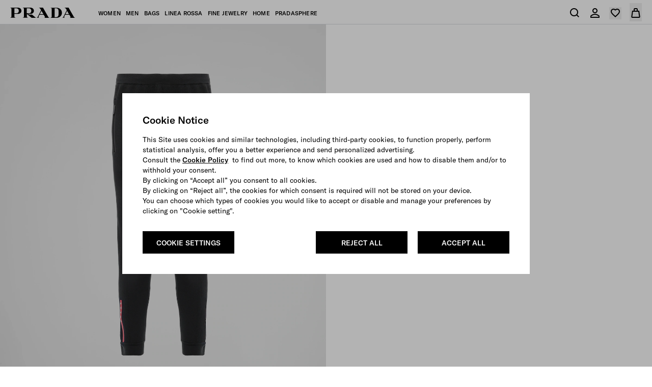

--- FILE ---
content_type: text/html; charset=UTF-8
request_url: https://www.prada.com/ae/en/p/techno-pique-pants/SMP21_1ZMW_F0002_S_202
body_size: 120181
content:
<!doctype html>
<html dir="ltr">
  <head>
    <meta charset="UTF-8">
<meta http-equiv="X-UA-Compatible" content="IE=edge">
<meta name="viewport" content="width=device-width,initial-scale=1,maximum-scale=1,user-scalable=1">
<script defer type="text/javascript" src="https://rum.hlx.page/.rum/@adobe/helix-rum-js@%5E2/dist/rum-standalone.js" data-routing="env=prod,tier=publish,ams=Prada SpA"></script>
<link rel="icon" href="/etc/designs/pradanux/favicon.ico">
<link rel="apple-touch-icon" href="/etc/designs/pradanux/favicon.ico">
<!-- AEM page model -->

<meta property="cq:pagemodel_root_url" content="/ae.model.en.json">





<meta property="og:locale" content="en_AE">
<meta property="og:type" content="Website">
<meta property="og:site_name" content="Prada">
<meta name="twitter:card" content="summary">
<meta name="twitter:site" content="https://www.twitter.com/prada">
<meta name="twitter:creator" content="https://www.twitter.com/prada">






  <link rel="canonical" href="https://www.prada.com/ae/en/p/techno-pique-pants/SMP21_1ZMW_F0002_S_202">


<meta name="facebook-domain-verification" content="b3o6m9fihuajorytozqpyz3d7vngzi">


<meta name="clientlibLoggedAreaJS" content="/etc.clientlibs/pradaspa/logged-area/clientlibs/clientlib-loggedArea.js">



              <title>Black Techno Piqué Pants | PRADA</title>            <meta name="description" content="Designed to ensure high sports performance, resistance, and comfort, these pants are made of techno piqué, a stretch technical fabric produced from post-consumer recycled polyester fibers and elastane. Featuring soft lines and decorated with the emblematic Linea Rossa logo, the garment has zippers on the sides.">            <meta name="og:title" content="Techno Piqué Pants">            <meta name="og:description" content="Designed to ensure high sports performance, resistance, and comfort, these pants are made of techno piqué, a stretch technical fabric produced from post-consumer recycled polyester fibers and elastane. Featuring soft lines and decorated with the emblematic Linea Rossa logo, the garment has zippers on the sides.">            <meta name="og:url" content="https://www.prada.com/ae/en/p/techno-pique-pants/SMP21_1ZMW_F0002_S_202">            <meta name="og:image" content="https://www.prada.com/content/dam/pradabkg_products/S/SMP/SMP21/1ZMWF0002/SMP21_1ZMW_F0002_S_202_SLF.jpg">            <meta name="twitter:title" content="Techno Piqué Pants">            <meta name="twitter:description" content="Designed to ensure high sports performance, resistance, and comfort, these pants are made of techno piqué, a stretch technical fabric produced from post-consumer recycled polyester fibers and elastane. Featuring soft lines and decorated with the emblematic Linea Rossa logo, the garment has zippers on the sides.">            <meta name="twitter:url" content="https://www.prada.com/ae/en/p/techno-pique-pants/SMP21_1ZMW_F0002_S_202">            <meta name="twitter:image" content="https://www.prada.com/content/dam/pradabkg_products/S/SMP/SMP21/1ZMWF0002/SMP21_1ZMW_F0002_S_202_SLF.jpg">        <link rel="alternate" href="https://www.prada.com/ie/en/p/techno-pique-pants/SMP21_1ZMW_F0002_S_202" hreflang="en-ie"><link rel="alternate" href="https://www.prada.com/us/en/p/techno-pique-pants/SMP21_1ZMW_F0002_S_202" hreflang="en-us"><link rel="alternate" href="https://www.prada.com/ae/en/p/techno-pique-pants/SMP21_1ZMW_F0002_S_202" hreflang="en-ae"><link rel="alternate" href="https://www.prada.cn/cn/zh" hreflang="zh-cn"><link rel="alternate" href="https://www.prada.com/it/en/p/techno-pique-pants/SMP21_1ZMW_F0002_S_202" hreflang="en-it"><link rel="alternate" href="https://www.prada.com/es/en/p/techno-pique-pants/SMP21_1ZMW_F0002_S_202" hreflang="en-es"><link rel="alternate" href="https://www.prada.com/eu/en/p/techno-pique-pants/SMP21_1ZMW_F0002_S_202" hreflang="en-eu"><link rel="alternate" href="https://www.prada.com/at/en/p/techno-pique-pants/SMP21_1ZMW_F0002_S_202" hreflang="en-at"><link rel="alternate" href="https://www.prada.com/au/en/p/techno-pique-pants/SMP21_1ZMW_F0002_S_202" hreflang="en-au"><link rel="alternate" href="https://www.prada.com/ch/de/p/hose-aus-techno-pique/SMP21_1ZMW_F0002_S_202" hreflang="de-ch"><link rel="alternate" href="https://www.prada.com/jp/ja/p/%E3%83%86%E3%82%AF%E3%83%8E%E3%83%94%E3%82%B1-%E3%83%91%E3%83%B3%E3%83%84/SMP21_1ZMW_F0002_S_202" hreflang="ja-jp"><link rel="alternate" href="https://www.prada.com/nl/en/p/techno-pique-pants/SMP21_1ZMW_F0002_S_202" hreflang="en-nl"><link rel="alternate" href="https://www.prada.com/no/en/p/techno-pique-pants/SMP21_1ZMW_F0002_S_202" hreflang="en-no"><link rel="alternate" href="https://www.prada.com/be/en/p/techno-pique-pants/SMP21_1ZMW_F0002_S_202" hreflang="en-be"><link rel="alternate" href="https://www.prada.com/fi/en/p/techno-pique-pants/SMP21_1ZMW_F0002_S_202" hreflang="en-fi"><link rel="alternate" href="https://www.prada.com/jp/en/p/techno-pique-pants/SMP21_1ZMW_F0002_S_202" hreflang="en-jp"><link rel="alternate" href="https://www.prada.com/ca/fr/p/pantalon-en-techno-pique/SMP21_1ZMW_F0002_S_202" hreflang="fr-ca"><link rel="alternate" href="https://www.prada.com/fr/en/p/techno-pique-pants/SMP21_1ZMW_F0002_S_202" hreflang="en-fr"><link rel="alternate" href="https://www.prada.com/nz/en/p/techno-pique-pants/SMP21_1ZMW_F0002_S_202" hreflang="en-nz"><link rel="alternate" href="https://www.prada.com/be/fr/p/pantalon-en-techno-pique/SMP21_1ZMW_F0002_S_202" hreflang="fr-be"><link rel="alternate" href="https://www.prada.com/se/en/p/techno-pique-pants/SMP21_1ZMW_F0002_S_202" hreflang="en-se"><link rel="alternate" href="https://www.prada.com/sg/en/p/techno-pique-pants/SMP21_1ZMW_F0002_S_202" hreflang="en-sg"><link rel="alternate" href="https://www.prada.com/ch/it/p/pantaloni-in-tecno-piquet/SMP21_1ZMW_F0002_S_202" hreflang="it-ch"><link rel="alternate" href="https://www.prada.com/tr/tr/p/tekno-pike-pantolon/SMP21_1ZMW_F0002_S_202" hreflang="tr-tr"><link rel="alternate" href="https://www.prada.com/fr/fr/p/pantalon-en-techno-pique/SMP21_1ZMW_F0002_S_202" hreflang="fr-fr"><link rel="alternate" href="https://www.prada.com/gb/en/p/techno-pique-pants/SMP21_1ZMW_F0002_S_202" hreflang="en-gb"><link rel="alternate" href="https://www.prada.com/ca/en/p/techno-pique-pants/SMP21_1ZMW_F0002_S_202" hreflang="en-ca"><link rel="alternate" href="https://www.prada.com/ww/en/p/techno-pique-pants/SMP21_1ZMW_F0002_S_202" hreflang="en-ww"><link rel="alternate" href="https://www.prada.com/ch/en/p/techno-pique-pants/SMP21_1ZMW_F0002_S_202" hreflang="en-ch"><link rel="alternate" href="https://www.prada.com/ae/ar/p/%D8%A8%D9%86%D8%B7%D8%A7%D9%84-%D8%A8%D9%8A%D9%83%D9%8A%D9%87-%D8%AA%D9%82%D9%86%D9%8A/SMP21_1ZMW_F0002_S_202" hreflang="ar-ae"><link rel="alternate" href="https://www.prada.com/gr/en/p/techno-pique-pants/SMP21_1ZMW_F0002_S_202" hreflang="en-gr"><link rel="alternate" href="https://www.prada.cn/cn/en" hreflang="en-cn"><link rel="alternate" href="https://www.prada.com/at/de/p/hose-aus-techno-pique/SMP21_1ZMW_F0002_S_202" hreflang="de-at"><link rel="alternate" href="https://www.prada.com/ch/fr/p/pantalon-en-techno-pique/SMP21_1ZMW_F0002_S_202" hreflang="fr-ch"><link rel="alternate" href="https://www.prada.com/us/es/p/pantalones-en-pique-tecnico/SMP21_1ZMW_F0002_S_202" hreflang="es-us"><link rel="alternate" href="https://www.prada.com/cz/en/p/techno-pique-pants/SMP21_1ZMW_F0002_S_202" hreflang="en-cz"><link rel="alternate" href="https://www.prada.com/de/de/p/hose-aus-techno-pique/SMP21_1ZMW_F0002_S_202" hreflang="de-de"><link rel="alternate" href="https://www.prada.com/tr/en/p/techno-pique-pants/SMP21_1ZMW_F0002_S_202" hreflang="en-tr"><link rel="alternate" href="https://www.prada.com/de/en/p/techno-pique-pants/SMP21_1ZMW_F0002_S_202" hreflang="en-de"><link rel="alternate" href="https://www.prada.com/hk/zh/p/techno-pique-pants/SMP21_1ZMW_F0002_S_202" hreflang="zh-hans-hk"><link rel="alternate" href="https://www.prada.com/mc/fr/p/pantalon-en-techno-pique/SMP21_1ZMW_F0002_S_202" hreflang="fr-mc"><link rel="alternate" href="https://www.prada.com/hk/en/p/techno-pique-pants/SMP21_1ZMW_F0002_S_202" hreflang="en-hk"><link rel="alternate" href="https://www.prada.com/hk/hk/p/techno-pique-pants/SMP21_1ZMW_F0002_S_202" hreflang="hk-hk"><link rel="alternate" href="https://www.prada.com/pt/en/p/techno-pique-pants/SMP21_1ZMW_F0002_S_202" hreflang="en-pt"><link rel="alternate" href="https://www.prada.com/es/es/p/pantalones-en-pique-tecnico/SMP21_1ZMW_F0002_S_202" hreflang="es-es"><link rel="alternate" href="https://www.prada.com/dk/en/p/techno-pique-pants/SMP21_1ZMW_F0002_S_202" hreflang="en-dk"><link rel="alternate" href="https://www.prada.com/lu/en/p/techno-pique-pants/SMP21_1ZMW_F0002_S_202" hreflang="en-lu"><link rel="alternate" href="https://www.prada.com/it/it/p/pantaloni-in-tecno-piquet/SMP21_1ZMW_F0002_S_202" hreflang="it-it"><link rel="alternate" href="https://www.prada.com/lu/fr/p/pantalon-en-techno-pique/SMP21_1ZMW_F0002_S_202" hreflang="fr-lu"><link rel="alternate" href="https://www.prada.com/mc/en/p/techno-pique-pants/SMP21_1ZMW_F0002_S_202" hreflang="en-mc">


    



<link rel="preload" href="https://www.prada.com/etc.clientlibs/pradaspa/clientlibs/clientlib-site/resources/assets/fonts/GTAmerica/GT-America-Standard-Regular.woff2" as="font" type="font/woff2" crossorigin="anonymous">

<link rel="preload" href="https://www.prada.com/etc.clientlibs/pradaspa/clientlibs/clientlib-site/resources/assets/fonts/GTAmerica/GT-America-Standard-Medium.woff2" as="font" type="font/woff2" crossorigin="anonymous">

<link rel="preload" href="https://www.prada.com/etc.clientlibs/pradaspa/clientlibs/clientlib-site/resources/assets/fonts/icomoon/prada-icons.woff?ab6g31" as="font" type="font/woff" crossorigin="anonymous">





    
    
<link rel="stylesheet" href="https://www.prada.com/etc.clientlibs/pradaspa/clientlibs/clientlib-site.min.ACSHASHbfec9192aa50b56cd5cc75edca1fb98e.css" type="text/css">






    <meta name="clienlibCommonCSS" content="/etc.clientlibs/pradaspa/logged-area/clientlibs/clientlib-common.css">
    <meta name="clientlibLoggedAreaCSS" content="/etc.clientlibs/pradaspa/logged-area/clientlibs/clientlib-loggedArea.css">



    <script src="https://tags.tiqcdn.com/utag/prada/prada2019/prod/utag.js"></script>
     
<!-- CDC - Gigyia js -->
<script type="text/javascript" src="https://cdc.prada.com/js/gigya.js?apikey=4_Cyw9kEWuvdEB6LFj7pxRQw&amp;lang=">
</script>




<script>
    var gigya_global = {



    	"step1_loggedArea_changeEmail_title":"Edit phone number",
    	"step1_loggedArea_changeEmail_description":"Changing your phone number will require verification. If the phone number you insert is associated to an existing account you will be asked to log in.",
    	"step1_loggedArea_changeEmail_privacyPolicy_description":"",

    	"step2_loggedArea_changeEmail_title":"Verify your new phone number address",
    	"step2_loggedArea_changeEmail_description":"",
    	"step2_loggedArea_changeEmail_emailBox_title":"We’ve sent a code to your phone number. Insert the code below to verify your new phone number address.",

    	"step1_loggedArea_changePassword_title":"Change your password",
    	"step1_loggedArea_changePassword_description":"With this password you will be able to access your personal area.",
    	"step1_loggedArea_changePassword_privacyPolicy_description":"",

    	"deactivate_account_reasons": [],

    	"loggedArea_bannerLable_completeUpdatePw":"Your password has been modified",
    	"loggedArea_bannerLable_completeUpdateEmail":"Profile updated",
        "generic_edit_label":"Edit",
        "generic_back_label":"Back",


        "label_koreaConsent_short":"prspa_label_koreaConsent_short",
        "label_koreaConsent_long":"prspa_label_koreaConsent_long",



        "mk": "ae",
        "ln": "",
        "brand_code": "PR",

        "baseSite":"pradaSite",
        "store":"pradaStore-AE",

        "startContainerID":"cdc-screenset-container",
        "startContainerID_nl":"cdc-screenset-container-nl",

        "landingpage_loggedarea_link": "/content/pradaspa/ae/en/my_account",
        "landingpage_homepage_link": "/content/pradaspa/ae/en",

        "api_domain":"https://api.prada.com",
        "gigya_domain":"https://cdc.prada.com",

        "label_cdc_show_less" : "Show less",
        "label_cdc_show_more" : "Show More",
        "label_showmore":"More details ",
        "label_consentbymail_short": "I agree to receive (by email, phone and other forms of electronic communication) commercial communications, including marketing and promotional messages, newsletter, advertising and catalogues concerning \x26quot;Prada\x26quot; and the other brands, products and services of the PRADA Group. ",
        "label_consentbymail_long": "You may revoke your consent and modify your communication preferences and\/or opt\u002Dout from specific electronic communications at any time free of charge by notifying us via email at <a href=\x22mailto:privacy@prada.com\x22>privacy@prada.com<\/a> or clicking “unsubscribe” in an electronic message and\/or by logging into your account.",
        "label_consentbyphone_short": "",
        "label_consentbyphone_long": "",
        "label_privacypolicy_description": "By clicking on “Register”, you confirm that you have read and understood our\x26nbsp;<a href=\x22\/content\/pradaspa\/ae\/en\/info\/privacy\u002Dpolicy.html\x22>Privacy Policy<\/a>, you are over 16 years of age and that you want to register.",
        "label_emailbox_title_register":"We've sent a verification code to",
        "label_emailbox_title_full":"",
        "label_emailbox_edit":"Edit",
        "label_resend_code":"Resend",
        "label_consentcrossborder_short":"I acknowledge and consent to the cross\u002Dborder transfer of my personal data that will be shared with other PRADA Group companies worldwide in order to provide a global customer service.\x26nbsp;",
        "label_consentcrossborder_long":"As we operate globally, the personal data of your profile into the PRADA Group customer database will be securely shared with all PRADA Group retail and affiliated companies in order to provide you with the same quality of service wherever you choose to interact with \x26quot;Prada\x26quot; around the world (i.e. when you travel and purchase our products or visit our stores).\x26nbsp;<br>\r\n<a href=\x22\/content\/dam\/pradanux\/documents\/prada\/aziendogramma.pdf\x22>Click here<\/a>\x26nbsp;to see the PRADA Group retail and affiliated companies and the jurisdictions in which we operate.<br>\r\nWe will take all appropriate security and confidentiality measures as required by applicable legislation to ensure an adequate standard of data protection.\x26nbsp;",
        "label_modal_finalize_account":"No, finalize account",
        "label_cdc_modal_yes":"Yes, I am sure",
        "label_cdc_question_finalize_account":"Are you sure you don't want to finilize your Prada account?",
        "label_consentpersonaldata_short": "",
        "label_consentpersonaldata_long": "",

        "label_cdc_legalcompliance_title": "",
        "label_cdc_legalcompliance_legaltext": "",
        "label_cdc_legalcompliance_consenttext": "",
        "legal_cdc_legalcompliance_consenttextlong": "",

        "step1_title":"Enter your email",
        "step1_content_text":"",
        "step1_content_list":[],
        "step1_on_boarding_list":[],


        "step2_newlite_title":"Create your personal account",
        "step2_newlite_description_short":"You are about to create your account. Upon your consent, this will allow us to offer you a personalized and tailored experience both online and in\u002Dstore, provide you with products, services and information you request from us, communicate with you, and give you access to exclusive services and benefits reserved for registered members to the PRADA Group customer database.",
        "step2_newlite_description_long":"Upon your consent, all your personal data linked to your profile in the PRADA Group customer database will be processed by PRADA\x26nbsp; (i.e. Prada S.p.A., operating holding company of the PRADA Group, and its subsidiary Prada Emirates LLC) to manage and enhance your customer experience also in relation to your preferences on the \x26quot;Prada\x26quot; brand, offer you exclusive services and benefits reserved for registered members (e.g.: preservation of your purchase orders history, faster online checkout, global customer service and personalized assistance, simplified procedures for product repair and warranty, invitation to events, pre\u002Dsales and other promotional initiatives and special projects, etc.), provide you with information on PRADA Group products, services and events and for statistics and surveys. As we operate globally, we may securely share your personal information with companies of our group located around the world. We will take all appropriate security and confidentiality measures as required by applicable legislation to ensure an adequate standard of data protection. Privacy laws may grant you certain rights such as the right to request access, correction or erasure of your personal data, or to restrict or object to processing. You can withdraw your consent or delete your profile at any time. For further information regarding our privacy practices and your rights, please visit the\x26nbsp;<a href=\x22\/content\/pradaspa\/ae\/en\/info\/privacy\u002Dpolicy.html\x22>Privacy Policy<\/a>\x26nbsp;or contact us at\x26nbsp;<a href=\x22mailto:privacy@prada.com\x22>privacy@prada.com<\/a>.",


        "step2_draft_title":"Verify your personal account",
        "step2_draft_description_short":"",
        "step2_draft_description_long":"",


        "step2_draftnopassword_fromretail_title":"Create a password to activate your personal account",
        "step2_draftnopassword_fromretail_description_short":"",
        "step2_draftnopassword_fromretail_description_long":"",


        "step2_draftnopassword_ignoredmail_title":"Activate your personal account",
        "step2_draftnopassword_ignoredmail_description_short":"You are a few steps away, enter the code and create a password.",
        "step2_draftnopassword_ignoredmail_description_long":"",


        "step2_full_title":"Login",
        "step2_full_description_short":"",
        "step2_full_description_long":"",

        "step2_full_forgotpw_title":"Verify your e-mail and create a new password",
        "step2_full_forgotpw_description_short":"",
        "step2_full_forgotpw_description_long":"",

        "step2_reactivation_title":"Your account has been deactivated.  If you would like to reactivate your account, insert the code and create a password",
        "step2_reactivation_description_short":"",
        "step2_reactivation_description_long":"",
        "step2_deactivationinfo_title":"You deactivated your personal account on DD/MM/YYYY. By reactivating your account, you will be able to access your profile data.",
        "step2_deactivationinfo_description_short":"If you would instead like your profile and all your information linked to it to be permanently deleted, please notify us at <a href=\x22mailto:privacy@prada.com\x22>privacy@prada.com<\/a>",
        "step2_deactivationinfo_description_long":"",

        "step2_checkout_title":"Checkout with MyAccount",
        "step2_checkout_description":"<p>This e\u002Dmail is already associated with a Prada MyAccount.Enter your password to access your account and proceed with pre\u002Dsaved details and payment methods.<\/p>",

        "step1_nl_title":"SUBSCRIBE TO OUR NEWSLETTER",
        "step1_nl_privacypolicy_description":"By clicking on \x26quot;Subscribe\x26quot;, you confirm that you have read and understood our <a href=\x22\/content\/pradanux\/ae\/en\/info\/privacy\u002Dpolicy.html\x22>Privacy Policy<\/a> and that you want to receive the newsletter and other marketing communications as set out therein.",

        "nl_drawer_unsubscribe_enabled": false,
        "step2_nl_subscribe_consentpersonaldata_short": "",
        "step2_nl_subscribe_consentpersonaldata_long": "",
        "step2_nl_unsubscribe_title": "",
        "step2_nl_unsubscribe_disclaimer": "",

        "cdc_aem_config": {

            "screensetRegistration_step1":"Form1-SignUp",
            "screensetRegistration_step2_draftCustomerFromRetailFromEmail":"Registration",
            "screensetRegistration_step2_postOrder":"Prada.AE.Registration",
            "screensetCheckout_login":"Checkout-login",
            "screensetNewsletter":"newsletter",
             "screensetLoggedArea_updateEmail": "ProfileUpdate",
            "screensetLoggedArea_updatePassword": "ProfileUpdate"
        }
    }
</script> 




    <link href="mediaprada-meride-tv.akamaized.net" crossorigin>
<link href="mediaprada-meride-tv.akamaized.net">

  <meta name="generator" content="Kleecks"><meta property="og:title" content="Black Techno Piqué Pants | PRADA"><meta property="og:url" content="https://www.prada.com/ae/en/p/techno-pique-pants/SMP21_1ZMW_F0002_S_202"><meta property="og:description" content="Designed to ensure high sports performance, resistance, and comfort, these pants are made of techno piqué, a stretch technical fabric produced from post-consumer recycled polyester fibers and elastane. Featuring soft lines and decorated with the emblematic Linea Rossa logo, the garment has zippers on the sides.">
<script>(window.BOOMR_mq=window.BOOMR_mq||[]).push(["addVar",{"rua.upush":"false","rua.cpush":"true","rua.upre":"false","rua.cpre":"false","rua.uprl":"false","rua.cprl":"false","rua.cprf":"false","rua.trans":"SJ-a1f94a03-0df0-42ce-b850-a20b39d6d09c","rua.cook":"false","rua.ims":"false","rua.ufprl":"false","rua.cfprl":"true","rua.isuxp":"false","rua.texp":"norulematch","rua.ceh":"false","rua.ueh":"false","rua.ieh.st":"0"}]);</script>
                              <script>!function(e){var n="https://s.go-mpulse.net/boomerang/";if("False"=="True")e.BOOMR_config=e.BOOMR_config||{},e.BOOMR_config.PageParams=e.BOOMR_config.PageParams||{},e.BOOMR_config.PageParams.pci=!0,n="https://s2.go-mpulse.net/boomerang/";if(window.BOOMR_API_key="9W8EP-ZZJZB-ZNFNQ-H4NFC-44F58",function(){function e(){if(!o){var e=document.createElement("script");e.id="boomr-scr-as",e.src=window.BOOMR.url,e.async=!0,i.parentNode.appendChild(e),o=!0}}function t(e){o=!0;var n,t,a,r,d=document,O=window;if(window.BOOMR.snippetMethod=e?"if":"i",t=function(e,n){var t=d.createElement("script");t.id=n||"boomr-if-as",t.src=window.BOOMR.url,BOOMR_lstart=(new Date).getTime(),e=e||d.body,e.appendChild(t)},!window.addEventListener&&window.attachEvent&&navigator.userAgent.match(/MSIE [67]\./))return window.BOOMR.snippetMethod="s",void t(i.parentNode,"boomr-async");a=document.createElement("IFRAME"),a.src="about:blank",a.title="",a.role="presentation",a.loading="eager",r=(a.frameElement||a).style,r.width=0,r.height=0,r.border=0,r.display="none",i.parentNode.appendChild(a);try{O=a.contentWindow,d=O.document.open()}catch(_){n=document.domain,a.src="javascript:var d=document.open();d.domain='"+n+"';void(0);",O=a.contentWindow,d=O.document.open()}if(n)d._boomrl=function(){this.domain=n,t()},d.write("<bo"+"dy onload='document._boomrl();'>");else if(O._boomrl=function(){t()},O.addEventListener)O.addEventListener("load",O._boomrl,!1);else if(O.attachEvent)O.attachEvent("onload",O._boomrl);d.close()}function a(e){window.BOOMR_onload=e&&e.timeStamp||(new Date).getTime()}if(!window.BOOMR||!window.BOOMR.version&&!window.BOOMR.snippetExecuted){window.BOOMR=window.BOOMR||{},window.BOOMR.snippetStart=(new Date).getTime(),window.BOOMR.snippetExecuted=!0,window.BOOMR.snippetVersion=12,window.BOOMR.url=n+"9W8EP-ZZJZB-ZNFNQ-H4NFC-44F58";var i=document.currentScript||document.getElementsByTagName("script")[0],o=!1,r=document.createElement("link");if(r.relList&&"function"==typeof r.relList.supports&&r.relList.supports("preload")&&"as"in r)window.BOOMR.snippetMethod="p",r.href=window.BOOMR.url,r.rel="preload",r.as="script",r.addEventListener("load",e),r.addEventListener("error",function(){t(!0)}),setTimeout(function(){if(!o)t(!0)},3e3),BOOMR_lstart=(new Date).getTime(),i.parentNode.appendChild(r);else t(!1);if(window.addEventListener)window.addEventListener("load",a,!1);else if(window.attachEvent)window.attachEvent("onload",a)}}(),"".length>0)if(e&&"performance"in e&&e.performance&&"function"==typeof e.performance.setResourceTimingBufferSize)e.performance.setResourceTimingBufferSize();!function(){if(BOOMR=e.BOOMR||{},BOOMR.plugins=BOOMR.plugins||{},!BOOMR.plugins.AK){var n="true"=="true"?1:0,t="",a="gqh5s7axibyew2lse7vq-f-f4d3ba103-clientnsv4-s.akamaihd.net",i="false"=="true"?2:1,o={"ak.v":"39","ak.cp":"1399324","ak.ai":parseInt("279889",10),"ak.ol":"0","ak.cr":8,"ak.ipv":4,"ak.proto":"h2","ak.rid":"233bc408","ak.r":42169,"ak.a2":n,"ak.m":"dsca","ak.n":"essl","ak.bpcip":"52.15.217.0","ak.cport":34588,"ak.gh":"23.52.43.91","ak.quicv":"","ak.tlsv":"tls1.3","ak.0rtt":"","ak.0rtt.ed":"","ak.csrc":"-","ak.acc":"","ak.t":"1769089003","ak.ak":"hOBiQwZUYzCg5VSAfCLimQ==QonGizxM0/W2A4rjRIrupwn/Lw9ZIHQRJES/G2j+4jZ7ApinkghDqzU2mtVH70nnOm4n2pG73sYpAUT40RM1JbdSCW6rZ9amUtFuBOah6yu00DYAC2uHlMbG/[base64]/HTZoftZtrsMy8fJJpbhih5pxHv8aZv1Jly3I25PxlPUlpxc5NyCKqQPlE=","ak.pv":"1043","ak.dpoabenc":"","ak.tf":i};if(""!==t)o["ak.ruds"]=t;var r={i:!1,av:function(n){var t="http.initiator";if(n&&(!n[t]||"spa_hard"===n[t]))o["ak.feo"]=void 0!==e.aFeoApplied?1:0,BOOMR.addVar(o)},rv:function(){var e=["ak.bpcip","ak.cport","ak.cr","ak.csrc","ak.gh","ak.ipv","ak.m","ak.n","ak.ol","ak.proto","ak.quicv","ak.tlsv","ak.0rtt","ak.0rtt.ed","ak.r","ak.acc","ak.t","ak.tf"];BOOMR.removeVar(e)}};BOOMR.plugins.AK={akVars:o,akDNSPreFetchDomain:a,init:function(){if(!r.i){var e=BOOMR.subscribe;e("before_beacon",r.av,null,null),e("onbeacon",r.rv,null,null),r.i=!0}return this},is_complete:function(){return!0}}}}()}(window);</script></head>
  <body class="basicpage KL-D-49 KL-LANG-en KL-P_URL_1-ae KL-P_URL_2-en KL-P_URL_3-p KL-P_URL_4-techno-pique-pants KL-URL-SMP21_1ZMW_F0002_S_202 KL-URL-LEVEL-5 KL-CMS_URL-LEVEL-5 KL-UA-DESKTOP sp-PRODUCT">
    
    
    <script type="text/javascript">
        window.utag_data = new Object();
    </script>
    <script type="text/javascript"> (function(a,b,c,d){ a='https://tags.tiqcdn.com/utag/prada/prada2019/prod/utag.js'; b=document;c='script';d=b.createElement(c);d.src=a;d.type='text/java'+c;d.async=true; a=b.getElementsByTagName(c)[0];a.parentNode.insertBefore(d,a); })(); </script>
    
    <div id="app"><div id="spa-root" data-cq-data-path="/ae" data-country="EU" class="main-wrapper" injectpropsoninit="true" itemkey locationpathname="/ae/en/p/techno-pique-pants/SMP21_1ZMW_F0002_S_202"><div class="aem-page market-page pdp-page" data-cq-data-path="/ae"><!----><!----><div data-vue-id="stripbar-component" cqtype="pradaspa/components/site/content/commons/stripbar-component" componentpath="/ae/en/p/_jcr_content/stripbar" cqpath="/ae/jcr:content/stripbar" isineditor="false"><div style="display:none;" class="stripbar md:px-sp-16 h-0"><!----><div class="stripbar-inner text-center py-sp-12 md:py-sp-16 text-inherit overflow-auto"><div class="swiper flex justify-center align-center"><div class="swiper-wrapper relative"><!--[--><!--]--></div></div></div><div class="stripbar-close absolute z-30 right-3 md:right-4 top-1/2 transform -translate-y-1/2 text-white" style="color:#FFF;"><button aria-hidden="true" aria-label class="pr-icon-close-medium text-inherit text-icon block"></button></div></div></div><div data-vue-id="header-component" data-header="old" enableabtestold="false" enableabtestnew="false" cqpath="/ae/jcr:content/header" isineditor="false"><!--[--><!--[--><!----><!----><!--]--><header class="main-header" data-ab-header="A" role="banner"><div class="header" style="--header-bg-color:#ffffff;--header-icons-color:#000000;--header-text-color:#000000;--header-hover-text-color:#000000;--header-bg-gradient:#ffffff;"><div class="header__container"><nav class="header__nav" role="navigation" aria-label="menu"><div class="header__left"><div class="inline-flex header__left__logo items-center" logoimagepath="/etc.clientlibs/pradaspa/clientlibs/clientlib-site/resources/assets/images/logo_prada_b.svg"><a href="https://www.prada.com/ae/en.html" class="h-4.5" aria-label="Back to homepage"><svg width="128" height="20" viewbox="0 0 128 20" fill="#000000" xmlns="http://www.w3.org/2000/svg" aria-hidden="true"><path d="M14.9893 12.3529H8.22944V17.2059C8.22944 19.5588 10.4338 19.5588 10.7277 19.5588V19.8529H0V19.5588C0.293909 19.5588 2.49822 19.4118 2.49822 17.2059V2.64706C2.49822 0.294117 0.293909 0.294118 0 0.294118V0H14.9893C19.6919 0 22.0432 3.08824 22.0432 6.17647C22.0432 9.26471 19.8388 12.3529 14.9893 12.3529ZM12.3442 1.32353H8.22944V11.0294H12.3442C15.4302 11.0294 16.8998 8.82353 16.8998 6.17647C16.8998 3.67647 15.4302 1.32353 12.3442 1.32353ZM42.0289 20L32.7708 12.3529V17.2059C32.7708 19.5588 34.9751 19.5588 35.269 19.5588V19.8529H24.5414V19.5588C24.8353 19.5588 27.0396 19.4118 27.0396 17.2059V2.64706C27.0396 0.294117 24.8353 0.294118 24.5414 0.294118V0H39.5307C44.2333 0 46.5845 3.08824 46.5845 6.17647C46.5845 9.26471 44.3802 12.3529 39.5307 12.3529H34.9751C36.0038 13.3824 38.2081 13.8235 40.1185 13.8235C41.0003 13.8235 41.882 13.6765 42.6168 13.5294L50.2584 19.7059V20H42.0289ZM36.8855 1.32353H32.6239V11.0294H36.8855C39.9716 11.0294 41.4411 8.82353 41.4411 6.17647C41.4411 3.67647 39.9716 1.32353 36.8855 1.32353ZM66.7173 20V19.7059C67.746 19.7059 68.1868 19.4118 68.1868 18.6765C68.1868 18.3824 68.0399 17.9412 67.8929 17.5L65.8356 14.1176H57.4592L55.9896 17.0588C55.8427 17.5 55.6957 17.9412 55.6957 18.3824C55.6957 19.1176 55.9896 19.5588 56.8713 19.5588V19.8529H51.7279V19.5588C52.9036 19.5588 53.7853 18.6765 54.5201 17.2059L60.6922 4.85294L58.9287 2.05882C58.047 0.588235 57.1653 0.294118 56.1366 0.294118V0H64.366L74.3589 17.5C74.9467 18.5294 75.6815 19.7059 77.0041 19.7059V20H66.7173ZM61.4269 6.32353L58.1939 12.6471H65.1008L61.4269 6.32353ZM90.8178 20H79.0614V19.7059C79.3554 19.7059 81.5597 19.5588 81.5597 17.3529V2.79412C81.5597 0.441176 79.3554 0.441176 79.0614 0.441176V0.147059H90.8178C96.1082 0.147059 101.545 3.52941 101.545 10.1471C101.692 16.6176 96.1082 20 90.8178 20ZM94.9325 6.32353C94.9325 2.64706 92.5813 1.32353 90.083 1.32353H87.2909V18.6765H90.083C92.5813 18.6765 94.9325 17.3529 94.9325 13.6765V6.32353ZM116.976 20V19.7059C118.004 19.7059 118.445 19.4118 118.445 18.6765C118.445 18.3824 118.298 17.9412 118.151 17.5L116.241 14.1176H107.865L106.395 17.0588C106.248 17.5 106.101 17.9412 106.101 18.3824C106.101 19.1176 106.395 19.5588 107.277 19.5588V19.8529H102.133V19.5588C103.309 19.5588 104.191 18.6765 104.925 17.2059L111.098 4.85294L109.334 2.05882C108.452 0.588235 107.571 0.294118 106.542 0.294118V0H114.624L124.617 17.5C125.205 18.5294 125.94 19.7059 127.262 19.7059V20H116.976ZM111.685 6.32353L108.452 12.7941H115.359L111.685 6.32353Z" fill="#000000"></path></svg></a></div><!----><ul class="menu" data-ta-id="menu-header-desktop"><!--[--><li class="menu__item menu__item--desktop"><span class="menu__link" tabindex="0"><span class="menu__linkText">women</span></span><div class="h-menu__container--default h-menu__container" style="background:linear-gradient(90deg,  #f7f7f7 50%,  #ffffff 50%);" data-menu-container="0"><div class="h-menu__default h-menu__wrapper"><span class="h-menu__closeIcon pr-icon-close-medium" role="button" style="color: #000000;"></span><div class="h-menu__highlights-banner type-default" style="background-color: #f7f7f7;"><h3 class="h-menu__highlights-banner--title"><a href="https://www.prada.com/ae/en/womens.html" class="" style="color: #000000;">Highlights</a></h3><ul class="h-menu__highlights-banner--list"><!--[--><!--[--><li class="h-menu__highlights-banner--list-item"><a href="https://www.prada.com/ae/en/womens/new-in/c/10111AE" class="" style="color: #000000;">New In</a></li><!--]--><!--[--><li class="h-menu__highlights-banner--list-item"><a href="https://www.prada.com/ae/en/womens/holiday-collection/c/10298AE" class="" style="color: #000000;">Holiday Collection</a></li><!--]--><!--[--><li class="h-menu__highlights-banner--list-item"><a href="https://www.prada.com/ae/en/womens/essentials/prada-galleria/c/10102AE" class="" style="color: #000000;">Prada Galleria</a></li><!--]--><!--[--><li class="h-menu__highlights-banner--list-item"><a href="https://www.prada.com/ae/en/womens/prada-soft-bags/c/10838AE" class="" style="color: #000000;">Prada Soft Bags</a></li><!--]--><!--[--><li class="h-menu__highlights-banner--list-item"><a href="https://www.prada.com/ae/en/womens/womens-collection/c/10525AE" class="" style="color: #000000;">Re-Nylon SEA BEYOND</a></li><!--]--><!--]--></ul></div><div class="h-menu__category-list" style="background-color: #ffffff;"><!--[--><!--[--><ul class="h-menu__category-list--column" data-up-to-column="false"><li class="h-menu__category-list--column-item h-menu__category-list--column-title"><a href="https://www.prada.com/ae/en/womens/ready-to-wear/c/10048AE" class="" style="color:#000000 ;"><!--[-->Ready to wear<!--]--></a></li><!--[--><li class="h-menu__category-list--column-item"><a href="https://www.prada.com/ae/en/womens/ready-to-wear/dresses/c/10050AE" class="" style="color:#000000 ;"><!--[-->Dresses<!--]--></a></li><li class="h-menu__category-list--column-item"><a href="https://www.prada.com/ae/en/womens/ready-to-wear/knitwear/c/10054AE" class="" style="color:#000000 ;"><!--[-->Knitwear<!--]--></a></li><li class="h-menu__category-list--column-item"><a href="https://www.prada.com/ae/en/womens/ready-to-wear/outerwear/c/10056AE" class="" style="color:#000000 ;"><!--[-->Outerwear<!--]--></a></li><li class="h-menu__category-list--column-item"><a href="https://www.prada.com/ae/en/womens/ready-to-wear/t-shirts-and-sweatshirts/c/10061AE" class="" style="color:#000000 ;"><!--[-->T-shirts and sweatshirts<!--]--></a></li><li class="h-menu__category-list--column-item"><a href="https://www.prada.com/ae/en/womens/ready-to-wear/shirts-and-tops/c/10058AE" class="" style="color:#000000 ;"><!--[-->Shirts and tops<!--]--></a></li><li class="h-menu__category-list--column-item"><a href="https://www.prada.com/ae/en/womens/ready-to-wear/skirts/c/10059AE" class="" style="color:#000000 ;"><!--[-->Skirts<!--]--></a></li><li class="h-menu__category-list--column-item"><a href="https://www.prada.com/ae/en/womens/ready-to-wear/jackets-and-coats/c/10052AE" class="" style="color:#000000 ;"><!--[-->Jackets and coats<!--]--></a></li><li class="h-menu__category-list--column-item"><a href="https://www.prada.com/ae/en/womens/ready-to-wear/denim/c/10049AE" class="" style="color:#000000 ;"><!--[-->Denim<!--]--></a></li><li class="h-menu__category-list--column-item"><a href="https://www.prada.com/ae/en/womens/ready-to-wear/trousers-and-shorts/c/10060AE" class="" style="color:#000000 ;"><!--[-->Trousers and shorts<!--]--></a></li><li class="h-menu__category-list--column-item"><a href="https://www.prada.com/ae/en/womens/ready-to-wear/leather-clothing/c/10055AE" class="" style="color:#000000 ;"><!--[-->Leather clothing<!--]--></a></li><li class="h-menu__category-list--column-item"><a href="https://www.prada.com/ae/en/womens/ready-to-wear/swimwear/c/10610AE" class="" style="color:#000000 ;"><!--[-->Swimwear<!--]--></a></li><li class="h-menu__category-list--column-item"><a href="https://www.prada.com/ae/en/womens/ready-to-wear/pajamas-and-underwear/c/10057AE" class="" style="color:#000000 ;"><!--[-->Pajamas and underwear<!--]--></a></li><!--]--></ul><!--]--><!--[--><ul class="h-menu__category-list--column" data-up-to-column="false"><li class="h-menu__category-list--column-item h-menu__category-list--column-title"><a href="https://www.prada.com/ae/en/womens/bags/c/10062AE" class="" style="color:#000000 ;"><!--[-->Bags<!--]--></a></li><!--[--><li class="h-menu__category-list--column-item"><a href="https://www.prada.com/ae/en/womens/bags/shoulder-bags/c/10066AE" class="" style="color:#000000 ;"><!--[-->Shoulder bags<!--]--></a></li><li class="h-menu__category-list--column-item"><a href="https://www.prada.com/ae/en/womens/bags/top-handles/c/10067AE" class="" style="color:#000000 ;"><!--[-->Top handles<!--]--></a></li><li class="h-menu__category-list--column-item"><a href="https://www.prada.com/ae/en/womens/bags/totes/c/10068AE" class="" style="color:#000000 ;"><!--[-->Totes<!--]--></a></li><li class="h-menu__category-list--column-item"><a href="https://www.prada.com/ae/en/womens/bags/mini-bags/c/10065AE" class="" style="color:#000000 ;"><!--[-->Mini bags<!--]--></a></li><li class="h-menu__category-list--column-item"><a href="https://www.prada.com/ae/en/womens/bags/backpacks/c/10063AE" class="" style="color:#000000 ;"><!--[-->Backpacks<!--]--></a></li><li class="h-menu__category-list--column-item"><a href="https://www.prada.com/ae/en/womens/bags/briefcases/c/10064AE" class="" style="color:#000000 ;"><!--[-->Briefcases<!--]--></a></li><!--]--></ul><!--]--><!--[--><ul class="h-menu__category-list--column" data-up-to-column="false"><li class="h-menu__category-list--column-item h-menu__category-list--column-title"><a href="https://www.prada.com/ae/en/womens/small-leather-goods/c/10340AE" class="" style="color:#000000 ;"><!--[-->Small Leather Goods<!--]--></a></li><!--[--><li class="h-menu__category-list--column-item"><a href="https://www.prada.com/ae/en/womens/small-leather-goods/small-wallets/c/10341AE" class="" style="color:#000000 ;"><!--[-->Small wallets<!--]--></a></li><li class="h-menu__category-list--column-item"><a href="https://www.prada.com/ae/en/womens/small-leather-goods/card-holders/c/10343AE" class="" style="color:#000000 ;"><!--[-->Card holders<!--]--></a></li><li class="h-menu__category-list--column-item"><a href="https://www.prada.com/ae/en/womens/small-leather-goods/large-wallets/c/10342AE" class="" style="color:#000000 ;"><!--[-->Large wallets<!--]--></a></li><li class="h-menu__category-list--column-item"><a href="https://www.prada.com/ae/en/womens/small-leather-goods/high-tech-accessories/c/10344AE" class="" style="color:#000000 ;"><!--[-->High-Tech accessories<!--]--></a></li><!--]--></ul><!--]--><!--[--><ul class="h-menu__category-list--column" data-up-to-column="true"><li class="h-menu__category-list--column-item h-menu__category-list--column-title"><a href="https://www.prada.com/ae/en/womens/travel/c/10094AE" class="" style="color:#000000 ;"><!--[-->Travel<!--]--></a></li><!--[--><li class="h-menu__category-list--column-item"><a href="https://www.prada.com/ae/en/womens/travel/pouches/c/10098AE" class="" style="color:#000000 ;"><!--[-->Pouches<!--]--></a></li><li class="h-menu__category-list--column-item"><a href="https://www.prada.com/ae/en/womens/travel/travel-bags/c/10099AE" class="" style="color:#000000 ;"><!--[-->Travel bags<!--]--></a></li><!--]--></ul><!--]--><!--[--><ul class="h-menu__category-list--column" data-up-to-column="false"><li class="h-menu__category-list--column-item h-menu__category-list--column-title"><a href="https://www.prada.com/ae/en/womens/shoes/c/10070AE" class="" style="color:#000000 ;"><!--[-->Shoes<!--]--></a></li><!--[--><li class="h-menu__category-list--column-item"><a href="https://www.prada.com/ae/en/womens/shoes/loafers-and-lace-ups/c/10074AE" class="" style="color:#000000 ;"><!--[-->Loafers and lace-ups<!--]--></a></li><li class="h-menu__category-list--column-item"><a href="https://www.prada.com/ae/en/womens/shoes/ankle-boots-and-boots/c/10071AE" class="" style="color:#000000 ;"><!--[-->Ankle boots and boots<!--]--></a></li><li class="h-menu__category-list--column-item"><a href="https://www.prada.com/ae/en/womens/shoes/pumps-and-ballerinas/c/10075AE" class="" style="color:#000000 ;"><!--[-->Pumps and ballerinas<!--]--></a></li><li class="h-menu__category-list--column-item"><a href="https://www.prada.com/ae/en/womens/shoes/sneakers/c/10078AE" class="" style="color:#000000 ;"><!--[-->Sneakers<!--]--></a></li><li class="h-menu__category-list--column-item"><a href="https://www.prada.com/ae/en/womens/shoes/sandals-and-mules/c/10720AE" class="" style="color:#000000 ;"><!--[-->Sandals and mules<!--]--></a></li><!--]--></ul><!--]--><!--[--><ul class="h-menu__category-list--column" data-up-to-column="false"><li class="h-menu__category-list--column-item h-menu__category-list--column-title"><a href="https://www.prada.com/ae/en/womens/accessories/c/10079AE" class="" style="color:#000000 ;"><!--[-->Accessories<!--]--></a></li><!--[--><li class="h-menu__category-list--column-item"><a href="https://www.prada.com/ae/en/womens/accessories/bag-charms-and-keychains/c/10084AE" class="" style="color:#000000 ;"><!--[-->Bag charms and keychains<!--]--></a></li><li class="h-menu__category-list--column-item"><a href="https://www.prada.com/ae/en/womens/accessories/pouches/c/10705AE" class="" style="color:#000000 ;"><!--[-->Pouches<!--]--></a></li><li class="h-menu__category-list--column-item"><a href="https://www.prada.com/ae/en/womens/accessories/hats-and-gloves/c/10082AE" class="" style="color:#000000 ;"><!--[-->Hats and gloves<!--]--></a></li><li class="h-menu__category-list--column-item"><a href="https://www.prada.com/ae/en/womens/accessories/sunglasses/c/10086AE" class="" style="color:#000000 ;"><!--[-->Sunglasses<!--]--></a></li><li class="h-menu__category-list--column-item"><a href="https://www.prada.com/ae/en/womens/accessories/headbands-and-hair-accessories/c/10083AE" class="" style="color:#000000 ;"><!--[-->Headbands and hair accessories<!--]--></a></li><li class="h-menu__category-list--column-item"><a href="https://www.prada.com/ae/en/womens/accessories/belts/c/10080AE" class="" style="color:#000000 ;"><!--[-->Belts<!--]--></a></li><li class="h-menu__category-list--column-item"><a href="https://www.prada.com/ae/en/womens/accessories/silks-and-scarves/c/10085AE" class="" style="color:#000000 ;"><!--[-->Silks and scarves<!--]--></a></li><li class="h-menu__category-list--column-item"><a href="https://www.prada.com/ae/en/womens/accessories/jewels/c/10621AE" class="" style="color:#000000 ;"><!--[-->Jewels<!--]--></a></li><li class="h-menu__category-list--column-item"><a href="https://www.prada.com/ae/en/womens/accessories/fragrances/c/10081AE" class="" style="color:#000000 ;"><!--[-->Fragrances<!--]--></a></li><!--]--></ul><!--]--><!--[--><ul class="h-menu__category-list--column" data-up-to-column="false"><li class="h-menu__category-list--column-item h-menu__category-list--column-title"><a href="https://www.prada.com/ae/en/womens/lifestyle-accessories/c/10088AE" class="" style="color:#000000 ;"><!--[-->Lifestyle accessories<!--]--></a></li><!--[--><li class="h-menu__category-list--column-item"><a href="https://www.prada.com/ae/en/womens/lifestyle-accessories/games-and-home-accessories/c/10089AE" class="" style="color:#000000 ;"><!--[-->Games and home accessories<!--]--></a></li><li class="h-menu__category-list--column-item"><a href="https://www.prada.com/ae/en/womens/lifestyle-accessories/pet-accessories/c/10090AE" class="" style="color:#000000 ;"><!--[-->Pet accessories<!--]--></a></li><li class="h-menu__category-list--column-item"><a href="https://www.prada.com/ae/en/womens/lifestyle-accessories/sports-and-leisure/c/10091AE" class="" style="color:#000000 ;"><!--[-->Sports and leisure<!--]--></a></li><!--]--></ul><!--]--><!--]--></div></div><!----><!----></div></li><li class="menu__item menu__item--desktop"><span class="menu__link" tabindex="0"><span class="menu__linkText">men</span></span><div class="h-menu__container--default h-menu__container" style="background:linear-gradient(90deg, #f7f7f7  50%, #ffffff 50%);" data-menu-container="1"><div class="h-menu__default h-menu__wrapper"><span class="h-menu__closeIcon pr-icon-close-medium" role="button" style="color:#000000;"></span><div class="h-menu__highlights-banner type-default" style="background-color:#f7f7f7 ;"><h3 class="h-menu__highlights-banner--title"><a href="https://www.prada.com/ae/en/mens.html" class="" style="color: #000000;">Highlights</a></h3><ul class="h-menu__highlights-banner--list"><!--[--><!--[--><li class="h-menu__highlights-banner--list-item"><a href="https://www.prada.com/ae/en/mens/new-in/c/10182AE" class="" style="color: #000000;">New In</a></li><!--]--><!--[--><li class="h-menu__highlights-banner--list-item"><a href="https://www.prada.com/ae/en/mens/holiday-collection/c/10301AE" class="" style="color: #000000;">Holiday Collection</a></li><!--]--><!--[--><li class="h-menu__highlights-banner--list-item"><a href="https://www.prada.com/ae/en/mens/shoes/americas-cup/c/10297AE" class="" style="color: #000000;">America's Cup</a></li><!--]--><!--[--><li class="h-menu__highlights-banner--list-item"><a href="https://www.prada.com/ae/en/mens/mens-collection/c/10527AE" class="" style="color: #000000;">Re-Nylon SEA BEYOND</a></li><!--]--><!--]--></ul></div><div class="h-menu__category-list" style="background-color:#ffffff;"><!--[--><!--[--><ul class="h-menu__category-list--column" data-up-to-column="false"><li class="h-menu__category-list--column-item h-menu__category-list--column-title"><a href="https://www.prada.com/ae/en/mens/ready-to-wear/c/10130AE" class="" style="color:#000000;"><!--[-->Ready to wear<!--]--></a></li><!--[--><li class="h-menu__category-list--column-item"><a href="https://www.prada.com/ae/en/mens/ready-to-wear/outerwear/c/10136AE" class="" style="color:#000000;"><!--[-->Outerwear<!--]--></a></li><li class="h-menu__category-list--column-item"><a href="https://www.prada.com/ae/en/mens/ready-to-wear/jackets-and-coats/c/10132AE" class="" style="color:#000000;"><!--[-->Jackets and coats<!--]--></a></li><li class="h-menu__category-list--column-item"><a href="https://www.prada.com/ae/en/mens/ready-to-wear/shirts/c/10138AE" class="" style="color:#000000;"><!--[-->Shirts<!--]--></a></li><li class="h-menu__category-list--column-item"><a href="https://www.prada.com/ae/en/mens/ready-to-wear/t-shirts-and-polo-shirts/c/10142AE" class="" style="color:#000000;"><!--[-->T-shirts and polo shirts<!--]--></a></li><li class="h-menu__category-list--column-item"><a href="https://www.prada.com/ae/en/mens/ready-to-wear/denim/c/10131AE" class="" style="color:#000000;"><!--[-->Denim<!--]--></a></li><li class="h-menu__category-list--column-item"><a href="https://www.prada.com/ae/en/mens/ready-to-wear/knitwear/c/10134AE" class="" style="color:#000000;"><!--[-->Knitwear<!--]--></a></li><li class="h-menu__category-list--column-item"><a href="https://www.prada.com/ae/en/mens/ready-to-wear/jogging-suits-and-sweatshirts/c/10133AE" class="" style="color:#000000;"><!--[-->Jogging suits and sweatshirts<!--]--></a></li><li class="h-menu__category-list--column-item"><a href="https://www.prada.com/ae/en/mens/ready-to-wear/trousers-and-bermudas/c/10141AE" class="" style="color:#000000;"><!--[-->Trousers and bermudas<!--]--></a></li><li class="h-menu__category-list--column-item"><a href="https://www.prada.com/ae/en/mens/ready-to-wear/leather-clothing/c/10135AE" class="" style="color:#000000;"><!--[-->Leather clothing<!--]--></a></li><li class="h-menu__category-list--column-item"><a href="https://www.prada.com/ae/en/mens/ready-to-wear/suits/c/10139AE" class="" style="color:#000000;"><!--[-->Suits<!--]--></a></li><li class="h-menu__category-list--column-item"><a href="https://www.prada.com/ae/en/mens/ready-to-wear/swimwear/c/10140AE" class="" style="color:#000000;"><!--[-->Swimwear<!--]--></a></li><li class="h-menu__category-list--column-item"><a href="https://www.prada.com/ae/en/mens/ready-to-wear/pajamas-and-underwear/c/10137AE" class="" style="color:#000000;"><!--[-->Pajamas and underwear<!--]--></a></li><!--]--></ul><!--]--><!--[--><ul class="h-menu__category-list--column" data-up-to-column="false"><li class="h-menu__category-list--column-item h-menu__category-list--column-title"><a href="https://www.prada.com/ae/en/mens/bags/c/10143AE" class="" style="color:#000000;"><!--[-->Bags<!--]--></a></li><!--[--><li class="h-menu__category-list--column-item"><a href="https://www.prada.com/ae/en/mens/bags/messenger-bags/c/10147AE" class="" style="color:#000000;"><!--[-->Messenger bags<!--]--></a></li><li class="h-menu__category-list--column-item"><a href="https://www.prada.com/ae/en/mens/bags/backpacks-and-belt-bags/c/10144AE" class="" style="color:#000000;"><!--[-->Backpacks and belt bags<!--]--></a></li><li class="h-menu__category-list--column-item"><a href="https://www.prada.com/ae/en/mens/bags/totes/c/10148AE" class="" style="color:#000000;"><!--[-->Totes<!--]--></a></li><li class="h-menu__category-list--column-item"><a href="https://www.prada.com/ae/en/mens/bags/briefcases/c/10145AE" class="" style="color:#000000;"><!--[-->Briefcases<!--]--></a></li><li class="h-menu__category-list--column-item"><a href="https://www.prada.com/ae/en/mens/bags/clutches/c/10146AE" class="" style="color:#000000;"><!--[-->Clutches<!--]--></a></li><!--]--></ul><!--]--><!--[--><ul class="h-menu__category-list--column" data-up-to-column="false"><li class="h-menu__category-list--column-item h-menu__category-list--column-title"><a href="https://www.prada.com/ae/en/mens/small-leather-goods/c/10346AE" class="" style="color:#000000;"><!--[-->Small Leather Goods<!--]--></a></li><!--[--><li class="h-menu__category-list--column-item"><a href="https://www.prada.com/ae/en/mens/small-leather-goods/card-holders/c/10349AE" class="" style="color:#000000;"><!--[-->Card holders<!--]--></a></li><li class="h-menu__category-list--column-item"><a href="https://www.prada.com/ae/en/mens/small-leather-goods/small-wallets/c/10347AE" class="" style="color:#000000;"><!--[-->Small wallets<!--]--></a></li><li class="h-menu__category-list--column-item"><a href="https://www.prada.com/ae/en/mens/small-leather-goods/large-wallets/c/10348AE" class="" style="color:#000000;"><!--[-->Large wallets<!--]--></a></li><li class="h-menu__category-list--column-item"><a href="https://www.prada.com/ae/en/mens/small-leather-goods/high-tech-accessories/c/10350AE" class="" style="color:#000000;"><!--[-->High-Tech accessories<!--]--></a></li><!--]--></ul><!--]--><!--[--><ul class="h-menu__category-list--column" data-up-to-column="true"><li class="h-menu__category-list--column-item h-menu__category-list--column-title"><a href="https://www.prada.com/ae/en/mens/travel/c/10175AE" class="" style="color:#000000;"><!--[-->Travel<!--]--></a></li><!--[--><li class="h-menu__category-list--column-item"><a href="https://www.prada.com/ae/en/mens/travel/travel-bags/c/10178AE" class="" style="color:#000000;"><!--[-->Travel bags<!--]--></a></li><li class="h-menu__category-list--column-item"><a href="https://www.prada.com/ae/en/mens/travel/pouches/c/10177AE" class="" style="color:#000000;"><!--[-->Pouches<!--]--></a></li><!--]--></ul><!--]--><!--[--><ul class="h-menu__category-list--column" data-up-to-column="false"><li class="h-menu__category-list--column-item h-menu__category-list--column-title"><a href="https://www.prada.com/ae/en/mens/shoes/c/10149AE" class="" style="color:#000000;"><!--[-->Shoes<!--]--></a></li><!--[--><li class="h-menu__category-list--column-item"><a href="https://www.prada.com/ae/en/mens/shoes/sneakers/c/10155AE" class="" style="color:#000000;"><!--[-->Sneakers<!--]--></a></li><li class="h-menu__category-list--column-item"><a href="https://www.prada.com/ae/en/mens/shoes/loafers/c/10153AE" class="" style="color:#000000;"><!--[-->Loafers<!--]--></a></li><li class="h-menu__category-list--column-item"><a href="https://www.prada.com/ae/en/mens/shoes/sandals/c/10154AE" class="" style="color:#000000;"><!--[-->Sandals<!--]--></a></li><li class="h-menu__category-list--column-item"><a href="https://www.prada.com/ae/en/mens/shoes/lace-ups/c/10152AE" class="" style="color:#000000;"><!--[-->Lace-ups<!--]--></a></li><li class="h-menu__category-list--column-item"><a href="https://www.prada.com/ae/en/mens/shoes/boots/c/10150AE" class="" style="color:#000000;"><!--[-->Boots<!--]--></a></li><li class="h-menu__category-list--column-item"><a href="https://www.prada.com/ae/en/mens/shoes/americas-cup/c/10297AE" class="" style="color:#000000;"><!--[-->America's Cup<!--]--></a></li><li class="h-menu__category-list--column-item"><a href="https://www.prada.com/ae/en/mens/shoes/toblach/c/10809AE" class="" style="color:#000000;"><!--[-->Toblach<!--]--></a></li><!--]--></ul><!--]--><!--[--><ul class="h-menu__category-list--column" data-up-to-column="false"><li class="h-menu__category-list--column-item h-menu__category-list--column-title"><a href="https://www.prada.com/ae/en/mens/accessories/c/10156AE" class="" style="color:#000000;"><!--[-->Accessories<!--]--></a></li><!--[--><li class="h-menu__category-list--column-item"><a href="https://www.prada.com/ae/en/mens/accessories/hats-and-gloves/c/10160AE" class="" style="color:#000000;"><!--[-->Hats and gloves<!--]--></a></li><li class="h-menu__category-list--column-item"><a href="https://www.prada.com/ae/en/mens/accessories/bag-charms-and-keychains/c/10161AE" class="" style="color:#000000;"><!--[-->Bag charms and keychains<!--]--></a></li><li class="h-menu__category-list--column-item"><a href="https://www.prada.com/ae/en/mens/accessories/sunglasses/c/10163AE" class="" style="color:#000000;"><!--[-->Sunglasses<!--]--></a></li><li class="h-menu__category-list--column-item"><a href="https://www.prada.com/ae/en/mens/accessories/belts/c/10157AE" class="" style="color:#000000;"><!--[-->Belts<!--]--></a></li><li class="h-menu__category-list--column-item"><a href="https://www.prada.com/ae/en/mens/accessories/custom-belts/c/10158AE" class="" style="color:#000000;"><!--[-->Custom belts<!--]--></a></li><li class="h-menu__category-list--column-item"><a href="https://www.prada.com/ae/en/mens/accessories/silks-and-scarves/c/10162AE" class="" style="color:#000000;"><!--[-->Silks and scarves<!--]--></a></li><li class="h-menu__category-list--column-item"><a href="https://www.prada.com/ae/en/mens/accessories/ties-and-bow-ties/c/10164AE" class="" style="color:#000000;"><!--[-->Ties and bow ties<!--]--></a></li><li class="h-menu__category-list--column-item"><a href="https://www.prada.com/ae/en/mens/accessories/jewels/c/10622AE" class="" style="color:#000000;"><!--[-->Jewels<!--]--></a></li><li class="h-menu__category-list--column-item"><a href="https://www.prada.com/ae/en/mens/accessories/fragrances/c/10159AE" class="" style="color:#000000;"><!--[-->Fragrances<!--]--></a></li><!--]--></ul><!--]--><!--[--><ul class="h-menu__category-list--column" data-up-to-column="false"><li class="h-menu__category-list--column-item h-menu__category-list--column-title"><a href="https://www.prada.com/ae/en/mens/lifestyle-accessories/c/10166AE" class="" style="color:#000000;"><!--[-->Lifestyle accessories<!--]--></a></li><!--[--><li class="h-menu__category-list--column-item"><a href="https://www.prada.com/ae/en/mens/lifestyle-accessories/games-and-home-accessories/c/10167AE" class="" style="color:#000000;"><!--[-->Games and home accessories<!--]--></a></li><li class="h-menu__category-list--column-item"><a href="https://www.prada.com/ae/en/mens/lifestyle-accessories/pet-accessories/c/10168AE" class="" style="color:#000000;"><!--[-->Pet accessories<!--]--></a></li><li class="h-menu__category-list--column-item"><a href="https://www.prada.com/ae/en/mens/lifestyle-accessories/sports-and-leisure/c/10169AE" class="" style="color:#000000;"><!--[-->Sports and leisure<!--]--></a></li><!--]--></ul><!--]--><!--]--></div></div><!----><!----></div></li><li class="menu__item menu__item--desktop"><span class="menu__link" tabindex="0"><span class="menu__linkText">bags</span></span><div class="h-menu__container--mosaic h-menu__container" style="background: #ffffff;" data-menu-container="2"><!----><div class="h-menu__mosaic h-menu__wrapper" style="background-color:#ffffff;"><span class="h-menu__closeIcon pr-icon-close-medium" role="button" style="color:#000000;"></span><div class="h-menu__block h-menu__first-block"><div class="h-menu__multiple-images"><!--[--><!----><div class="h-menu__images-container"><!--[--><!--[--><div class="h-menu__image-container--gradient h-menu__image-container--enable-hover h-menu__image-container"><!----><a href="https://www.prada.com/ae/en/womens/essentials/prada-galleria/c/10102AE" class="h-menu__image-hover"><!--[--><h3 class="h-menu__image-hover--text">Prada Galleria</h3><!--]--></a></div><!--]--><!--[--><div class="h-menu__image-container--gradient h-menu__image-container--enable-hover h-menu__image-container"><!----><a href="https://www.prada.com/ae/en/womens/essentials/prada-explore/c/10778AE" class="h-menu__image-hover"><!--[--><h3 class="h-menu__image-hover--text">Prada Explore</h3><!--]--></a></div><!--]--><!--[--><div class="h-menu__image-container--gradient h-menu__image-container--enable-hover h-menu__image-container"><!----><a href="https://www.prada.com/ae/en/womens/essentials/prada-bonnie/c/10758AE" class="h-menu__image-hover"><!--[--><h3 class="h-menu__image-hover--text">Prada Bonnie</h3><!--]--></a></div><!--]--><!--[--><div class="h-menu__image-container--gradient h-menu__image-container--enable-hover h-menu__image-container"><!----><a href="https://www.prada.com/ae/en/womens/prada-soft-bags/c/10838AE" class="h-menu__image-hover"><!--[--><h3 class="h-menu__image-hover--text">Prada Soft Bags</h3><!--]--></a></div><!--]--><!--[--><div class="h-menu__image-container--gradient h-menu__image-container--enable-hover h-menu__image-container"><!----><a href="https://www.prada.com/ae/en/womens/essentials/prada-aimee/c/10639AE" class="h-menu__image-hover"><!--[--><h3 class="h-menu__image-hover--text">Prada Aimée</h3><!--]--></a></div><!--]--><!--[--><div class="h-menu__image-container--gradient h-menu__image-container--enable-hover h-menu__image-container"><!----><a href="https://www.prada.com/ae/en/womens/essentials/prada-re-edition/c/10103AE" class="h-menu__image-hover"><!--[--><h3 class="h-menu__image-hover--text">Prada Re-Edition</h3><!--]--></a></div><!--]--><!--]--></div><!--]--><div class="h-menu__highlights-banner" style="background-color: #f7f7f7;"><h3 class="h-menu__highlights-banner--title"><a href="https://www.prada.com/ae/en/womens/essentials/c/10100AE" class="" style="color: #000000;">Highlights</a></h3><ul class="h-menu__highlights-banner--list"><!--[--><!--[--><li class="h-menu__highlights-banner--list-item"><a href="https://www.prada.com/ae/en/womens/essentials/prada-galleria/c/10102AE" class="" style="color: #000000;">Prada Galleria</a></li><!--]--><!--[--><li class="h-menu__highlights-banner--list-item"><a href="https://www.prada.com/ae/en/womens/essentials/prada-explore/c/10778AE" class="" style="color: #000000;">Prada Explore</a></li><!--]--><!--[--><li class="h-menu__highlights-banner--list-item"><a href="https://www.prada.com/ae/en/womens/essentials/prada-bonnie/c/10758AE" class="" style="color: #000000;">Prada Bonnie</a></li><!--]--><!--[--><li class="h-menu__highlights-banner--list-item"><a href="https://www.prada.com/ae/en/womens/prada-soft-bags/c/10838AE" class="" style="color: #000000;">Prada Soft Bags</a></li><!--]--><!--[--><li class="h-menu__highlights-banner--list-item"><a href="https://www.prada.com/ae/en/womens/essentials/prada-aimee/c/10639AE" class="" style="color: #000000;">Prada Aimée</a></li><!--]--><!--[--><li class="h-menu__highlights-banner--list-item"><a href="https://www.prada.com/ae/en/womens/essentials/prada-re-edition/c/10103AE" class="" style="color: #000000;">Prada Re-Edition</a></li><!--]--><!--]--></ul></div></div></div><div class="h-menu__block h-menu__second-block"><div class="h-menu__single-image"><!--[--><div class="h-menu__image-container--gradient h-menu__image-container--enable-hover h-menu__image-container"><!----><a href="https://www.prada.com/ae/en/womens/bags/c/10062AE" class="h-menu__image-hover"><!--[--><h3 class="h-menu__image-hover--text">Women's Bags</h3><!--]--></a></div><!----><!--]--><div class="h-menu__highlights-banner ml-sp-10" style="background-color:#f7f7f7 ;"><h3 class="h-menu__highlights-banner--title"><a href="https://www.prada.com/ae/en/womens/bags/c/10062AE" class="" style="color: #000000;">Women's Bags</a></h3><ul class="h-menu__highlights-banner--list"><!--[--><!--[--><li class="h-menu__highlights-banner--list-item"><a href="https://www.prada.com/ae/en/womens/bags/shoulder-bags/c/10066AE" class="" style="color: #000000;">Shoulder bags</a></li><!--]--><!--[--><li class="h-menu__highlights-banner--list-item"><a href="https://www.prada.com/ae/en/womens/bags/top-handles/c/10067AE" class="" style="color: #000000;">Top handles</a></li><!--]--><!--[--><li class="h-menu__highlights-banner--list-item"><a href="https://www.prada.com/ae/en/womens/bags/totes/c/10068AE" class="" style="color: #000000;">Totes</a></li><!--]--><!--[--><li class="h-menu__highlights-banner--list-item"><a href="https://www.prada.com/ae/en/womens/bags/mini-bags/c/10065AE" class="" style="color: #000000;">Mini bags</a></li><!--]--><!--[--><li class="h-menu__highlights-banner--list-item"><a href="https://www.prada.com/ae/en/womens/bags/backpacks/c/10063AE" class="" style="color: #000000;">Backpacks</a></li><!--]--><!--[--><li class="h-menu__highlights-banner--list-item"><a href="https://www.prada.com/ae/en/womens/bags/briefcases/c/10064AE" class="" style="color: #000000;">Briefcases</a></li><!--]--><!--]--></ul></div></div></div></div><!----></div></li><li class="menu__item menu__item--desktop"><span class="menu__link" tabindex="0"><span class="menu__linkText">linea rossa</span></span><div class="h-menu__container--mosaic h-menu__container" style="background: ;" data-menu-container="3"><!----><div class="h-menu__mosaic h-menu__wrapper" style="background-color: #ffffff;"><span class="h-menu__closeIcon pr-icon-close-medium" role="button" style="color: #000000;"></span><div class="h-menu__block--has-combo-layout h-menu__block h-menu__first-block"><div class="h-menu__single-image"><!--[--><div class="h-menu__image-container--gradient h-menu__image-container--enable-hover h-menu__image-container"><!----><a href="https://www.prada.com/ae/en/mens/prada-linea-rossa/c/10187AE" class="h-menu__image-hover"><!--[--><h3 class="h-menu__image-hover--text">MEN'S LINEA ROSSA</h3><!--]--></a></div><div class="h-menu__images-container"><!--[--><!--[--><div class="h-menu__image-container--gradient h-menu__image-container--enable-hover h-menu__image-container"><!----><a href="https://www.prada.com/ae/en/womens/prada-linea-rossa/c/10118AE" class="h-menu__image-hover"><!--[--><h3 class="h-menu__image-hover--text">WOMEN'S LINEA ROSSA</h3><!--]--></a></div><!--]--><!--[--><div class="h-menu__image-container--gradient h-menu__image-container--enable-hover h-menu__image-container"><!----><a href="https://www.prada.com/ae/en/mens/prada-linea-rossa/sunglasses/c/10192AE" class="h-menu__image-hover"><!--[--><h3 class="h-menu__image-hover--text">Sunglasses</h3><!--]--></a></div><!--]--><!--]--></div><!--]--><div class="h-menu__highlights-banner ml-sp-10" style="background-color: #f7f7f7;"><h3 class="h-menu__highlights-banner--title"><a href="https://www.prada.com/ae/en/prada_linea_rossa.html" class="" style="color: #000000;">Linea Rossa</a></h3><!----></div></div></div><!----></div><!----></div></li><li class="menu__item menu__item--desktop"><span class="menu__link" tabindex="0"><span class="menu__linkText">fine jewelry</span></span><div class="h-menu__container--mosaic h-menu__container" style="background: ;" data-menu-container="4"><!----><div class="h-menu__mosaic h-menu__wrapper" style="background-color:#ffffff;"><span class="h-menu__closeIcon pr-icon-close-medium" role="button" style="color:#000000;"></span><div class="h-menu__block h-menu__first-block"><div class="h-menu__single-image"><!--[--><div class="h-menu__image-container--gradient h-menu__image-container--enable-hover h-menu__image-container"><!----><a href class="h-menu__image-hover"><!--[--><h3 class="h-menu__image-hover--text">Collections</h3><!--]--></a></div><!----><!--]--><div class="h-menu__highlights-banner ml-sp-10" style="background-color:#f0eeee;"><h3 class="h-menu__highlights-banner--title"><a aria-current="page" href="https://www.prada.com/ae/en/p/techno-pique-pants/SMP21_1ZMW_F0002_S_202.html" class="router-link-active router-link-exact-active" style="color:#000000;">Collections</a></h3><!----></div></div></div><div class="h-menu__block h-menu__second-block"><div class="h-menu__single-image"><!--[--><div class="h-menu__image-container--gradient h-menu__image-container--enable-hover h-menu__image-container"><!----><a href="https://www.prada.com/ae/en/fine-jewelry/categories/c/10628AE" class="h-menu__image-hover"><!--[--><h3 class="h-menu__image-hover--text">Categories</h3><!--]--></a></div><!----><!--]--><div class="h-menu__highlights-banner ml-sp-10" style="background-color:#f0eeee;"><h3 class="h-menu__highlights-banner--title"><a href="https://www.prada.com/ae/en/fine-jewelry/categories/c/10628AE" class="" style="color:#000000;">Categories</a></h3><ul class="h-menu__highlights-banner--list"><!--[--><!--[--><li class="h-menu__highlights-banner--list-item"><a href="https://www.prada.com/ae/en/fine-jewelry/categories/bracelets/c/10629AE" class="" style="color:#000000;">Bracelets</a></li><!--]--><!--[--><li class="h-menu__highlights-banner--list-item"><a href="https://www.prada.com/ae/en/fine-jewelry/categories/necklaces/c/10630AE" class="" style="color:#000000;">Necklaces</a></li><!--]--><!--[--><li class="h-menu__highlights-banner--list-item"><a href="https://www.prada.com/ae/en/fine-jewelry/categories/rings/c/10631AE" class="" style="color:#000000;">Rings</a></li><!--]--><!--[--><li class="h-menu__highlights-banner--list-item"><a href="https://www.prada.com/ae/en/fine-jewelry/categories/earrings-and-brooches/c/10632AE" class="" style="color:#000000;">Earrings and brooches</a></li><!--]--><!--]--></ul></div></div></div></div><!----></div></li><li class="menu__item menu__item--desktop"><span class="menu__link" tabindex="0"><span class="menu__linkText">home</span></span><div class="h-menu__container" style="" data-menu-container="5"><!----><!----><div class="h-menu__wrapper h-menu__collection h-menu__mosaic" style=""><span class="h-menu__closeIcon pr-icon-close-medium" role="button" style=""></span><div class="h-menu__block"><div class="h-menu__highlights-banner ml-sp-10" style="background-color:#f0eeee;"><h3 class="h-menu__highlights-banner--title"><a href="https://www.prada.com/ae/en/home-and-lifestyle/tableware/c/10488AE" class="" style="color:#000000;">Tableware</a></h3><ul class="h-menu__highlights-banner--list"><!--[--><!--[--><li class="h-menu__highlights-banner--list-item"><a href="https://www.prada.com/ae/en/home-and-lifestyle/tableware/tea-and-coffee/c/10491AE" class="" style="color:#000000;">Tea and coffee</a></li><!--]--><!--[--><li class="h-menu__highlights-banner--list-item"><a href="https://www.prada.com/ae/en/home-and-lifestyle/tableware/plates-and-bowls/c/10492AE" class="" style="color:#000000;">Plates and bowls</a></li><!--]--><!--[--><li class="h-menu__highlights-banner--list-item"><a href="https://www.prada.com/ae/en/home-and-lifestyle/tableware/trays-and-table-accessories/c/10493AE" class="" style="color:#000000;">Trays and table accessories</a></li><!--]--><!--[--><li class="h-menu__highlights-banner--list-item"><a href="https://www.prada.com/ae/en/home-and-lifestyle/tableware/glassware/c/10494AE" class="" style="color:#000000;">Glassware</a></li><!--]--><!--[--><li class="h-menu__highlights-banner--list-item"><a href="https://www.prada.com/ae/en/home-and-lifestyle/tableware/cutlery/c/10495AE" class="" style="color:#000000;">Cutlery</a></li><!--]--><!--]--></ul></div><div class="h-menu__highlights-banner ml-sp-10" style="background-color:#f0eeee;"><h3 class="h-menu__highlights-banner--title"><a href="https://www.prada.com/ae/en/home-and-lifestyle/home-decor-and-accessories/c/10489AE" class="" style="color:#000000;">Home Decor and Accessories</a></h3><ul class="h-menu__highlights-banner--list"><!--[--><!--[--><li class="h-menu__highlights-banner--list-item"><a href="https://www.prada.com/ae/en/home-and-lifestyle/home-decor-and-accessories/scented-candles-and-decorative-objects/c/10497AE" class="" style="color:#000000;">Scented candles and decorative objects</a></li><!--]--><!--[--><li class="h-menu__highlights-banner--list-item"><a href="https://www.prada.com/ae/en/home-and-lifestyle/home-decor-and-accessories/games-and-home-accessories/c/10498AE" class="" style="color:#000000;">Games and home accessories</a></li><!--]--><!--[--><li class="h-menu__highlights-banner--list-item"><a href="https://www.prada.com/ae/en/home-and-lifestyle/home-decor-and-accessories/pet-accessories/c/10710AE" class="" style="color:#000000;">Pet accessories</a></li><!--]--><!--[--><li class="h-menu__highlights-banner--list-item"><a href="https://www.prada.com/ae/en/home-and-lifestyle/home-decor-and-accessories/sports-and-leisure/c/10711AE" class="" style="color:#000000;">Sports and leisure</a></li><!--]--><!--]--></ul></div><!----><!----><!--[--><div class="h-menu__image-container--gradient h-menu__image-container--enable-hover h-menu__image-container"><!----><a href="https://www.prada.com/ae/en/home-and-lifestyle/shop-by-collection/c/10490AE" class="h-menu__image-hover"><!--[--><h3 class="h-menu__image-hover--text">Shop by Collection</h3><!--]--></a></div><!----><!--]--><div class="h-menu__highlights-banner ml-sp-10" style="background-color:#f0eeee;"><h3 class="h-menu__highlights-banner--title"><a href="https://www.prada.com/ae/en/home-and-lifestyle/shop-by-collection/c/10490AE" class="" style="color:#000000;">Shop by Collection</a></h3><ul class="h-menu__highlights-banner--list"><!--[--><!--[--><li class="h-menu__highlights-banner--list-item"><a href="https://www.prada.com/ae/en/home-and-lifestyle/shop-by-collection/celadon/c/10502AE" class="" style="color:#000000;">Celadon</a></li><!--]--><!--[--><li class="h-menu__highlights-banner--list-item"><a href="https://www.prada.com/ae/en/home-and-lifestyle/shop-by-collection/vienna-green/c/10500AE" class="" style="color:#000000;">Vienna Green</a></li><!--]--><!--[--><li class="h-menu__highlights-banner--list-item"><a href="https://www.prada.com/ae/en/home-and-lifestyle/shop-by-collection/stripes/c/10503AE" class="" style="color:#000000;">Stripes</a></li><!--]--><!--[--><li class="h-menu__highlights-banner--list-item"><a href="https://www.prada.com/ae/en/home-and-lifestyle/shop-by-collection/checkerboard/c/10499AE" class="" style="color:#000000;">Checkerboard</a></li><!--]--><!--[--><li class="h-menu__highlights-banner--list-item"><a href="https://www.prada.com/ae/en/home-and-lifestyle/shop-by-collection/vienna-red/c/10501AE" class="" style="color:#000000;">Vienna Red</a></li><!--]--><!--]--></ul></div></div></div></div></li><li class="menu__item--direct-link menu__item menu__item--desktop"><a href="https://www.prada.com/ae/en/pradasphere.html" class="menu__link" tabindex="0"><!--[--><span class="menu__linkText">pradasphere</span><!--]--></a><div class="h-menu__container--default h-menu__container" style="background:linear-gradient(90deg,   50%, #ffffff 50%);" data-menu-container="6"><div class="h-menu__default h-menu__wrapper"><span class="h-menu__closeIcon pr-icon-close-medium" role="button" style="color:#000000;"></span><!----><div class="h-menu__category-list" style="background-color:#ffffff;"><!--[--><!--]--></div></div><!----><!----></div></li><!--]--><!----></ul></div><div class="utils"><div class="opacity-100 utils__item utils__item--mobileMenu transition-opacity"><a class="utils__link" data-ta-id="header_nav_search_icon" role="button" tabindex="0" aria-label="prspa_search_algolia_placeholder"><span class="pr-icon-search utils__link--icon"></span></a></div><div class="utils__item"><a class="utils__link" href="https://www.prada.com/ae/en/login-register.html" data-ta-id="header_nav_profile_icon"><span class="pr-icon-login utils__link--icon"></span><span class="sr-only">Login</span></a><!----></div><div class="utils__item utils__item--mobileMenu transition-opacity opacity-100"><a class="utils__link close-popup-focusout" data-ta-id="header_nav_wishlist_icon"><button aria-label="View your wish list" aria-pressed="false" class="utils__link--icon" role="button"><div class="p-1 -m-1 relative"><div aria-hidden="true" aria-label class="pr-icon-favourite-empty text-inherit text-icon"></div><div aria-hidden="true" aria-label class="pr-icon-favourite-fill text-inherit text-icon absolute top-1/2 left-1/2 -translate-x-1/2 rtl:translate-x-1/2 -translate-y-1/2 transition-transform duration-200 scale-0"></div></div></button><!----></a><div class="notifier"><span>Your wish list is empty</span></div></div><div class="opacity-100 utils__item utils__item--mobileMenu transition-opacity"><button class="utils__link close-popup-focusout focusout-minicart" data-ta-id="header_nav_shopping_bag_icon" aria-label="Go to shopping bag, The items in the shopping bag are: 0" role="button" tabindex="0"><span class="pr-icon-bag utils__link--icon"></span><!----></button><div class="notifier"><span>Your shopping bag is empty</span></div><!--[--><!----><!----><!--]--></div><!----><div class="utils__item utils__item--mobileOnly"><a class="utils__link" href="" data-ta-id="header_nav_menu_mobile_icon"><span class="pr-icon-menu utils__link--icon"></span><span class="sr-only">prspa_open_menu</span></a><!----></div></div></nav></div></div></header><div tabindex="-1"><!----><!----></div><!----><div issap="true"><div tabindex="-1"><div style="" class="miniCart-drawer drawer z-[11]"><div class="translate-y-full custom-height top-0 left-0 lg:top-sp-48 lg:translate-y-0 lg:translate-x-40 right-0 opacity-0 duration-500 z-[-1] lg:translate-y-0 lg:translate-x-40 right-0 opacity-0 duration-500 drawer-container fixed w-screen top-0 flex flex-col rtl:lg:-translate-x-full ease-in-out duration-300 z-20"><div class="lg:w-500 pt-sp-18 lg:pt-sp-20 pb-sp-24 lg:pb-sp-20 -bottom-full right-0 -translate-y-full w-full relative h-auto lg:h-full overflow-y-auto drawer-content bg-white lg:fixed lg:bottom-0 lg:transform-none lg:h-full" role="dialog" aria-label="Apply filters"><div class="top-4 right-sp-20 drawer-content-close-btn absolute z-50"><!----><button aria-label="Close" class="pr-icon-close-medium text-inherit text-icon drawer-content-close-btn--icon cursor-pointer h-auto w-auto" data-ta-id="closePopUp-shopping-bag-new"></button></div><div class="drawer-content-body"><!--[--><!----><div class="w-full h-full flex items-center justify-center min-h-[429px] lg:min-h-0 pt-sp-22 lg:pt-0"><span class="flex items-center lg:block font-medium">Your shopping bag is empty</span></div><!--]--></div></div></div></div><!----></div></div><!--]--><!--[--><!--]--></div><div style="min-height: fit-content"><div class="router-view-container skinny-grid"><div class="aem-page product-detail-page" injectpropsoninit="true" itemkey routerpathmatcher="en/p/techno-pique-pants/SMP21_1ZMW_F0002_S_202.html" basepath="/ae/en" cqhierarchytype="page" partnumber="SMP21_1ZMW_F0002_S_202" routerpathname="ae-en-p-techno-pique-pants-SMP21_1ZMW_F0002_S_202"><!--[--><div class="aem-container aem-Grid aem-Grid--12 aem-Grid--default--12" role="main" injectpropsoninit="true" itemkey cqtype="wcm/foundation/components/responsivegrid" columncount="12"><!--[--><div data-vue-id="pdp-component" cqpath="/ae/en/p/techno-pique-pants/SMP21_1ZMW_F0002_S_202/jcr:content/responsivegrid/productdetailcomponent" isineditor="false"><div class="transition-fade-in is-visible" style=""><div class="pdp"><div class="product-wrapper bg-white" data-lifecycle-status="Empty" data-lifecycle-availableonline="true" data-lifecycle-availablestore="true" data-buyability-date=""><!----><!----><div class="gallery-wrapper-new" style="--gallery-margin-top:0px;--bottomsheetVisible:0px;--ca1c2e5a:0px;"><!----><div class="gallery-images relative"><!--[--><div class="lg:h-auto relative border-b-2 border-white box-content product-img-not-hover h-full shift-up-animation"><div class="block gallery-images__item" role="button" tabindex="0" aria-label="open superzoom"><picture aria-label="Techno Piqué pants"><!--[--><!----><source media="(min-width: 1440px)" srcset="https://www.prada.com/content/dam/pradabkg_products/S/SMP/SMP21/1ZMWF0002/SMP21_1ZMW_F0002_S_202_SLF.jpg/_jcr_content/renditions/cq5dam.web.hebebed.1000.1000.jpg, https://www.prada.com/content/dam/pradabkg_products/S/SMP/SMP21/1ZMWF0002/SMP21_1ZMW_F0002_S_202_SLF.jpg/_jcr_content/renditions/cq5dam.web.hebebed.2000.2000.jpg 2x, https://www.prada.com/content/dam/pradabkg_products/S/SMP/SMP21/1ZMWF0002/SMP21_1ZMW_F0002_S_202_SLF.jpg/_jcr_content/renditions/cq5dam.web.hebebed.2400.2400.jpg 3x"><source media="(min-width: 768px)" srcset="https://www.prada.com/content/dam/pradabkg_products/S/SMP/SMP21/1ZMWF0002/SMP21_1ZMW_F0002_S_202_SLF.jpg/_jcr_content/renditions/cq5dam.web.hebebed.1200.1200.jpg, https://www.prada.com/content/dam/pradabkg_products/S/SMP/SMP21/1ZMWF0002/SMP21_1ZMW_F0002_S_202_SLF.jpg/_jcr_content/renditions/cq5dam.web.hebebed.2400.2400.jpg 2x, https://www.prada.com/content/dam/pradabkg_products/S/SMP/SMP21/1ZMWF0002/SMP21_1ZMW_F0002_S_202_SLF.jpg/_jcr_content/renditions/cq5dam.web.hebebed.2400.2400.jpg 3x"><!----><img class="pdp-product-img block w-full h-full object-cover object-top pdp-product-main-img" alt="Techno Piqué pants - Black" srcset="https://www.prada.com/content/dam/pradabkg_products/S/SMP/SMP21/1ZMWF0002/SMP21_1ZMW_F0002_S_202_SLF.jpg/_jcr_content/renditions/cq5dam.web.hebebed.600.600.jpg, https://www.prada.com/content/dam/pradabkg_products/S/SMP/SMP21/1ZMWF0002/SMP21_1ZMW_F0002_S_202_SLF.jpg/_jcr_content/renditions/cq5dam.web.hebebed.1200.1200.jpg 2x, https://www.prada.com/content/dam/pradabkg_products/S/SMP/SMP21/1ZMWF0002/SMP21_1ZMW_F0002_S_202_SLF.jpg/_jcr_content/renditions/cq5dam.web.hebebed.1800.1800.jpg 3x" src="https://www.prada.com/etc.clientlibs/pradaspa/clientlibs/clientlib-site/resources/assets/images/placeholder.svg" style="" title="Techno Piqué pants - Black"><!--]--></picture></div></div><!----><!--[--><div class="h-full border-b-2 border-white lg:h-auto relative box-content product-img-not-hover"><div style="display:none;" class="block gallery-images__item" role="button" tabindex="-1" aria-label="open superzoom"><picture aria-label="Techno Piqué pants"><!--[--><!----><source media="(min-width: 1440px)" data-srcset="https://www.prada.com/content/dam/pradabkg_products/S/SMP/SMP21/1ZMWF0002/SMP21_1ZMW_F0002_S_202_MDF.jpg/_jcr_content/renditions/cq5dam.web.hebebed.1000.1000.jpg, https://www.prada.com/content/dam/pradabkg_products/S/SMP/SMP21/1ZMWF0002/SMP21_1ZMW_F0002_S_202_MDF.jpg/_jcr_content/renditions/cq5dam.web.hebebed.2000.2000.jpg 2x, https://www.prada.com/content/dam/pradabkg_products/S/SMP/SMP21/1ZMWF0002/SMP21_1ZMW_F0002_S_202_MDF.jpg/_jcr_content/renditions/cq5dam.web.hebebed.2400.2400.jpg 3x"><source media="(min-width: 768px)" data-srcset="https://www.prada.com/content/dam/pradabkg_products/S/SMP/SMP21/1ZMWF0002/SMP21_1ZMW_F0002_S_202_MDF.jpg/_jcr_content/renditions/cq5dam.web.hebebed.1200.1200.jpg, https://www.prada.com/content/dam/pradabkg_products/S/SMP/SMP21/1ZMWF0002/SMP21_1ZMW_F0002_S_202_MDF.jpg/_jcr_content/renditions/cq5dam.web.hebebed.2400.2400.jpg 2x, https://www.prada.com/content/dam/pradabkg_products/S/SMP/SMP21/1ZMWF0002/SMP21_1ZMW_F0002_S_202_MDF.jpg/_jcr_content/renditions/cq5dam.web.hebebed.2400.2400.jpg 3x"><img class="pdp-product-img block w-full h-full object-cover object-top lazy" alt="Techno Piqué pants - Black" data-srcset="https://www.prada.com/content/dam/pradabkg_products/S/SMP/SMP21/1ZMWF0002/SMP21_1ZMW_F0002_S_202_MDF.jpg/_jcr_content/renditions/cq5dam.web.hebebed.600.600.jpg, https://www.prada.com/content/dam/pradabkg_products/S/SMP/SMP21/1ZMWF0002/SMP21_1ZMW_F0002_S_202_MDF.jpg/_jcr_content/renditions/cq5dam.web.hebebed.1200.1200.jpg 2x, https://www.prada.com/content/dam/pradabkg_products/S/SMP/SMP21/1ZMWF0002/SMP21_1ZMW_F0002_S_202_MDF.jpg/_jcr_content/renditions/cq5dam.web.hebebed.1800.1800.jpg 3x" src="https://www.prada.com/etc.clientlibs/pradaspa/clientlibs/clientlib-site/resources/assets/images/placeholder.svg" style="" loading="lazy" title="Techno Piqué pants - Black"><!----><!--]--></picture></div></div><div class="h-full border-b-2 border-white lg:h-auto relative box-content product-img-not-hover"><div style="display:none;" class="block gallery-images__item" role="button" tabindex="-1" aria-label="open superzoom"><picture aria-label="Techno Piqué pants"><!--[--><!----><source media="(min-width: 1440px)" data-srcset="https://www.prada.com/content/dam/pradabkg_products/S/SMP/SMP21/1ZMWF0002/SMP21_1ZMW_F0002_S_202_MDD.jpg/_jcr_content/renditions/cq5dam.web.hebebed.1000.1000.jpg, https://www.prada.com/content/dam/pradabkg_products/S/SMP/SMP21/1ZMWF0002/SMP21_1ZMW_F0002_S_202_MDD.jpg/_jcr_content/renditions/cq5dam.web.hebebed.2000.2000.jpg 2x, https://www.prada.com/content/dam/pradabkg_products/S/SMP/SMP21/1ZMWF0002/SMP21_1ZMW_F0002_S_202_MDD.jpg/_jcr_content/renditions/cq5dam.web.hebebed.2400.2400.jpg 3x"><source media="(min-width: 768px)" data-srcset="https://www.prada.com/content/dam/pradabkg_products/S/SMP/SMP21/1ZMWF0002/SMP21_1ZMW_F0002_S_202_MDD.jpg/_jcr_content/renditions/cq5dam.web.hebebed.1200.1200.jpg, https://www.prada.com/content/dam/pradabkg_products/S/SMP/SMP21/1ZMWF0002/SMP21_1ZMW_F0002_S_202_MDD.jpg/_jcr_content/renditions/cq5dam.web.hebebed.2400.2400.jpg 2x, https://www.prada.com/content/dam/pradabkg_products/S/SMP/SMP21/1ZMWF0002/SMP21_1ZMW_F0002_S_202_MDD.jpg/_jcr_content/renditions/cq5dam.web.hebebed.2400.2400.jpg 3x"><img class="pdp-product-img block w-full h-full object-cover object-top lazy" alt="Techno Piqué pants - Black" data-srcset="https://www.prada.com/content/dam/pradabkg_products/S/SMP/SMP21/1ZMWF0002/SMP21_1ZMW_F0002_S_202_MDD.jpg/_jcr_content/renditions/cq5dam.web.hebebed.600.600.jpg, https://www.prada.com/content/dam/pradabkg_products/S/SMP/SMP21/1ZMWF0002/SMP21_1ZMW_F0002_S_202_MDD.jpg/_jcr_content/renditions/cq5dam.web.hebebed.1200.1200.jpg 2x, https://www.prada.com/content/dam/pradabkg_products/S/SMP/SMP21/1ZMWF0002/SMP21_1ZMW_F0002_S_202_MDD.jpg/_jcr_content/renditions/cq5dam.web.hebebed.1800.1800.jpg 3x" src="https://www.prada.com/etc.clientlibs/pradaspa/clientlibs/clientlib-site/resources/assets/images/placeholder.svg" style="" loading="lazy" title="Techno Piqué pants - Black"><!----><!--]--></picture></div></div><div class="h-full border-b-2 border-white lg:h-auto relative box-content product-img-not-hover"><div style="display:none;" class="block gallery-images__item" role="button" tabindex="-1" aria-label="open superzoom"><picture aria-label="Techno Piqué pants"><!--[--><!----><source media="(min-width: 1440px)" data-srcset="https://www.prada.com/content/dam/pradabkg_products/S/SMP/SMP21/1ZMWF0002/SMP21_1ZMW_F0002_S_202_MDDA.jpg/_jcr_content/renditions/cq5dam.web.hebebed.1000.1000.jpg, https://www.prada.com/content/dam/pradabkg_products/S/SMP/SMP21/1ZMWF0002/SMP21_1ZMW_F0002_S_202_MDDA.jpg/_jcr_content/renditions/cq5dam.web.hebebed.2000.2000.jpg 2x, https://www.prada.com/content/dam/pradabkg_products/S/SMP/SMP21/1ZMWF0002/SMP21_1ZMW_F0002_S_202_MDDA.jpg/_jcr_content/renditions/cq5dam.web.hebebed.2400.2400.jpg 3x"><source media="(min-width: 768px)" data-srcset="https://www.prada.com/content/dam/pradabkg_products/S/SMP/SMP21/1ZMWF0002/SMP21_1ZMW_F0002_S_202_MDDA.jpg/_jcr_content/renditions/cq5dam.web.hebebed.1200.1200.jpg, https://www.prada.com/content/dam/pradabkg_products/S/SMP/SMP21/1ZMWF0002/SMP21_1ZMW_F0002_S_202_MDDA.jpg/_jcr_content/renditions/cq5dam.web.hebebed.2400.2400.jpg 2x, https://www.prada.com/content/dam/pradabkg_products/S/SMP/SMP21/1ZMWF0002/SMP21_1ZMW_F0002_S_202_MDDA.jpg/_jcr_content/renditions/cq5dam.web.hebebed.2400.2400.jpg 3x"><img class="pdp-product-img block w-full h-full object-cover object-top lazy" alt="Techno Piqué pants - Black" data-srcset="https://www.prada.com/content/dam/pradabkg_products/S/SMP/SMP21/1ZMWF0002/SMP21_1ZMW_F0002_S_202_MDDA.jpg/_jcr_content/renditions/cq5dam.web.hebebed.600.600.jpg, https://www.prada.com/content/dam/pradabkg_products/S/SMP/SMP21/1ZMWF0002/SMP21_1ZMW_F0002_S_202_MDDA.jpg/_jcr_content/renditions/cq5dam.web.hebebed.1200.1200.jpg 2x, https://www.prada.com/content/dam/pradabkg_products/S/SMP/SMP21/1ZMWF0002/SMP21_1ZMW_F0002_S_202_MDDA.jpg/_jcr_content/renditions/cq5dam.web.hebebed.1800.1800.jpg 3x" src="https://www.prada.com/etc.clientlibs/pradaspa/clientlibs/clientlib-site/resources/assets/images/placeholder.svg" style="" loading="lazy" title="Techno Piqué pants - Black"><!----><!--]--></picture></div></div><div class="h-full lg:h-auto relative box-content product-img-not-hover"><div style="display:none;" class="block gallery-images__item" role="button" tabindex="-1" aria-label="open superzoom"><picture aria-label="Techno Piqué pants"><!--[--><!----><source media="(min-width: 1440px)" data-srcset="https://www.prada.com/content/dam/pradabkg_products/S/SMP/SMP21/1ZMWF0002/SMP21_1ZMW_F0002_S_202_MDB.jpg/_jcr_content/renditions/cq5dam.web.hebebed.1000.1000.jpg, https://www.prada.com/content/dam/pradabkg_products/S/SMP/SMP21/1ZMWF0002/SMP21_1ZMW_F0002_S_202_MDB.jpg/_jcr_content/renditions/cq5dam.web.hebebed.2000.2000.jpg 2x, https://www.prada.com/content/dam/pradabkg_products/S/SMP/SMP21/1ZMWF0002/SMP21_1ZMW_F0002_S_202_MDB.jpg/_jcr_content/renditions/cq5dam.web.hebebed.2400.2400.jpg 3x"><source media="(min-width: 768px)" data-srcset="https://www.prada.com/content/dam/pradabkg_products/S/SMP/SMP21/1ZMWF0002/SMP21_1ZMW_F0002_S_202_MDB.jpg/_jcr_content/renditions/cq5dam.web.hebebed.1200.1200.jpg, https://www.prada.com/content/dam/pradabkg_products/S/SMP/SMP21/1ZMWF0002/SMP21_1ZMW_F0002_S_202_MDB.jpg/_jcr_content/renditions/cq5dam.web.hebebed.2400.2400.jpg 2x, https://www.prada.com/content/dam/pradabkg_products/S/SMP/SMP21/1ZMWF0002/SMP21_1ZMW_F0002_S_202_MDB.jpg/_jcr_content/renditions/cq5dam.web.hebebed.2400.2400.jpg 3x"><img class="pdp-product-img block w-full h-full object-cover object-top lazy" alt="Techno Piqué pants - Black" data-srcset="https://www.prada.com/content/dam/pradabkg_products/S/SMP/SMP21/1ZMWF0002/SMP21_1ZMW_F0002_S_202_MDB.jpg/_jcr_content/renditions/cq5dam.web.hebebed.600.600.jpg, https://www.prada.com/content/dam/pradabkg_products/S/SMP/SMP21/1ZMWF0002/SMP21_1ZMW_F0002_S_202_MDB.jpg/_jcr_content/renditions/cq5dam.web.hebebed.1200.1200.jpg 2x, https://www.prada.com/content/dam/pradabkg_products/S/SMP/SMP21/1ZMWF0002/SMP21_1ZMW_F0002_S_202_MDB.jpg/_jcr_content/renditions/cq5dam.web.hebebed.1800.1800.jpg 3x" src="https://www.prada.com/etc.clientlibs/pradaspa/clientlibs/clientlib-site/resources/assets/images/placeholder.svg" style="" loading="lazy" title="Techno Piqué pants - Black"><!----><!--]--></picture></div></div><!--]--><!----><!----><!--]--><!----><!----><!----><!----><div class="wishlist-icon-wrapper fixed"><div class="wishlist-icon-content" style="--wishlistIconMarginRight: 0px;"><button aria-label="Add Techno Piqué pants to wishlist" aria-pressed="false"><div class="p-1 -m-1 relative"><div aria-hidden="true" aria-label class="pr-icon-favourite-empty text-inherit text-icon"></div><div aria-hidden="true" aria-label class="pr-icon-favourite-fill text-inherit text-icon absolute top-1/2 left-1/2 -translate-x-1/2 rtl:translate-x-1/2 -translate-y-1/2 transition-transform duration-200 scale-0"></div></div></button></div></div><div class="scroll-hint"><span class="text-white text-paragraph-medium">Scroll more pictures</span></div><div class="zoom-slider-container" style="display:none;--screen-height:auto;"><!----></div></div></div><div class="bottomsheet-container relative bg-white z-[2] z-10 lg:z-0 relative" style="--opened-bs-height:0px;" iseditorial="false" phantomscroll="1.5" appheight="0"><div style="display:none;" class="color-picker--slide-up --closed"><!--[--><!----><div class="w-full flex flex-col items-start"><div class="block mb-sp-8 lg:mb-sp-12 leading-none"><p class="inline text-paragraph-medium font-medium lg:text-paragraph-small capitalize">Color</p><p class="inline relative w-full ml-sp-8 text-paragraph-medium font-normal lg:text-paragraph-small">Black</p></div><div style="" class="color-picker__wrapper overflow-y-hidden flex flex-nowrap items-center overflow-x-auto no-scrollbar max-w-[100vw] md:max-w-full md:w-full -ml-[17px] -mr-[17px] md:mx-0 pl-sp-12 md:pl-0 lg:flex-wrap lg:-ml-1 lg:px-0 -lg:mb-sp-2 leading-none"><!--[--><div class="lg:mr-0 first:sm:ml-[5px] first:lg:ml-0 last:mr-0 mr-[10px]"><a aria-current="true" href="https://www.prada.com/ae/en/p/techno-pique-pants/SMP21_1ZMW_F0002_S_202" class="" title="Black" data-element="colorpicker-dot"><div class="flex justify-center items-center md:inline-block md:w-auto md:h-auto lg:p-1.5 cursor-pointer shadow-dark-sm" data-element="colorpicker-selected"><div class="flex items-center justify-center w-sp-30 h-sp-30 lg:w-sp-24 lg:h-sp-24 inset-1/2 rounded-full transition ease-linear box-border border rounded-full  border-dot-grey"><div class="rounded-full w-sp-24 h-sp-24 lg:w-sp-18 lg:h-sp-18 border-0.5 border-general-divider transform-gpu rotate-[46deg] cursor-pointer" style="background:;"></div></div></div></a></div><!--]--></div></div><!--]--></div><div class="bottomsheet bg-white"><div class="bottomsheet__content" style="--bottom-sheet-margin-top:48px;"><!----><div class="product-main-info border-general-divider lg:border-none w-full border-b border-transparent" issizenotselected="true"><!----><!----><div class=""><div class="product-title-container" data-element="product-title-container"><!----><!----><!----><!----><!----><h1 class="text-title-big lg:text-title-big-lg text-black mb-sp-11 lg:mb-2 relative sm:text-[14px] sm:leading-[18px] lg:text-[20px] lg:leading-[24px] font-bold tracking-wide" data-element="product-title">Techno Piqué pants</h1><div class="pb-sp-16 lg:pb-6 w-full" data-element="product-price-container"><div class="flex justify-between items-center"><div class=""><!--[--><p data-element="product-current-price" class="text-paragraph-medium lg:text-title-small-medium text-black">AED 7,600</p><!----><!----><!--]--></div><!----></div><div style="display:none;" data-element="product-lifecycle" class="mt-4 lg:mt-2 text-grey text-subtitle-small lg:text-paragraph-small font-medium uppercase">prspa_</div></div><!----></div><div class="lg:h-[72px] h-10 mb-4 lg:hidden relative transition-all duration-200 bs-button-section" data-element="product-cta-container-mobile"><div class="top-0 opacity-100 block w-full transition-all duration-200 absolute" data-element="product-main-cta-container-mobile" style=""><!----><button class="button inline-flex justify-center items-center px-5 min-w-button transition-colors cta-main min-h-[55px] button--primary pt-5 pb-sp-19 bg-black text-white desktophover:hover:bg-opacity-70 focus-visible:outline-auto focus-visible:outline-ring-current focus-visible:outline-3 focus-visible:outline-offset-2 w-full md:w-auto md:w-full" href style="" data-element="product-main-cta-button-mobile"><!--[--><div>Add to shopping bag</div><!--]--></button></div><div class="top-0 opacity-100 block w-full transition-all duration-200 absolute" data-element="my-personalize-cta-container-mobile" style="display:none;"><button class="button inline-flex justify-center items-center px-5 min-w-button transition-colors cta-main min-h-[44px] h-sp-44 button--secondary pt-sp-15 pb-sp-13 border-solid border border-black text-black desktophover:hover:border-opacity-70 desktophover:hover:text-opacity-70 w-full md:w-auto md:w-full mobile:hover:bg-opacity-100" href data-element="my-personalize-cta-button-mobile"><!--[-->Start personalization<!--]--></button></div></div></div></div><!----><div class="pt-4 lg:pt-0 mb-4 lg:mb-6" data-element="colorpicker"><!--[--><!----><div class="w-full flex flex-col items-start"><div class="block mb-sp-8 lg:mb-sp-12 leading-none"><p class="inline text-paragraph-medium font-medium lg:text-paragraph-small capitalize">Color</p><p class="inline relative w-full ml-sp-8 text-paragraph-medium font-normal lg:text-paragraph-small">Black</p></div><div style="" class="color-picker__wrapper overflow-y-hidden flex flex-nowrap items-center overflow-x-auto no-scrollbar max-w-[100vw] md:max-w-full md:w-full -ml-[17px] -mr-[17px] md:mx-0 pl-sp-12 md:pl-0 lg:flex-wrap lg:-ml-1 lg:px-0 -lg:mb-sp-2 leading-none"><!--[--><div class="lg:mr-0 first:sm:ml-[5px] first:lg:ml-0 last:mr-0 mr-[10px]"><a aria-current="true" href="https://www.prada.com/ae/en/p/techno-pique-pants/SMP21_1ZMW_F0002_S_202" class="" title="Black" data-element="colorpicker-dot"><div class="flex justify-center items-center md:inline-block md:w-auto md:h-auto lg:p-1.5 cursor-pointer shadow-dark-sm" data-element="colorpicker-selected"><div class="flex items-center justify-center w-sp-30 h-sp-30 lg:w-sp-24 lg:h-sp-24 inset-1/2 rounded-full transition ease-linear box-border border rounded-full  border-dot-grey"><div class="rounded-full w-sp-24 h-sp-24 lg:w-sp-18 lg:h-sp-18 border-0.5 border-general-divider transform-gpu rotate-[46deg] cursor-pointer" style="background:;"></div></div></div></a></div><!--]--></div></div><!--]--></div><div data-element="sizepicker"><div class="size-picker-tabs" data-element="size-picker-tabs" enablemeasmerize="false" brandcodemeasmerize><div class="size-picker-tabs__container"><button class="size-picker-tabs__item" data-element="size-picker-trigger" tabindex="0" aria-label="Select size">Select size <span aria-hidden="true" class="pr-icon-arrow-down-small text-inherit text-icon"></span></button><!----></div><p style="display:none;" class="size-picker-tabs__error">Select size</p><div data-findyoursize></div></div></div><!----><!----><!----><div data-element="main-cta-container" class="lg:pt-0 lg:mb-0 relative"><!----><button class="button inline-flex justify-center items-center px-5 min-w-button transition-colors cta-main min-h-[44px] h-sp-44 button--primary pt-sp-15 pb-sp-13 bg-black text-white desktophover:hover:bg-opacity-70 w-full md:w-auto md:w-full mobile:hover:bg-opacity-100" href style="" data-element="main-cta"><!--[--><div><div>Add to shopping bag</div></div><!----><!--]--></button><!----><!----><div class="mt-3 delivery-date-label" data-element="eta-label" style="display:none;"></div><div style="display:none;" class="mt-3 delivery-date-label text-status-valid" data-element="size-availability-label">The size you selected is available</div><div class="lg:mt-sp-20 mt-8 flex flex-col items-start" data-element="product-links-container"><div class="flex mb-8 lg:mb-5" style="" data-element="find-in-store-container"><button href class="button-link inline-flex items-center bottomsheet-button" style="--custom-text-color:;" role="button" type="button" data-element="find-in-store" aria-label="prspa_open_find_in_store"><!----><span class="button-link__text relative inline-block px-0 pb-1 transition ease-in-out delay-300 normal-case font-normal"><!--[-->Find in store<!--]--></span></button></div><div class="flex mb-8 lg:mb-5" data-element="product-details-container"><button href class="button-link inline-flex items-center bottomsheet-button" style="--custom-text-color:;" role="button" type="button" data-element="product-details" aria-label="prspa_open_product_details"><!----><span class="button-link__text relative inline-block px-0 pb-1 transition ease-in-out delay-300 normal-case font-normal"><!--[-->Product details<!--]--></span></button></div><div class="flex" data-element="shipping-and-returns-container"><button href class="button-link inline-flex items-center bottomsheet-button" style="--custom-text-color:;" role="button" type="button" data-element="shipping-and-returns" aria-label="prspa_open_shipping_and_payment"><!----><span class="button-link__text relative inline-block px-0 pb-1 transition ease-in-out delay-300 normal-case font-normal"><!--[-->Free shipping and returns<!--]--></span></button></div></div><!----></div><div class="sea-beyond-container"><!----></div><div class="bottomsheet__after"><!--[--><!--]--></div></div></div></div></div><div class="product-wrapper-after relative lg:!mt-0 bg-white z-[2]"><!--[--><!----><!----><div class="bg-white relative"><!----></div><div class="relative"><section class="bg-white relative"><!----></section></div><div data-element="ymal-component"><!----></div><nav style="" class="w-full relative" id="BreadCrumb" aria-label="breadcrumbs" role="navigation" data-element="breadcrumb-component"><ol class="flex flex-wrap w-full justify-center bg-white border-t border-b border-general-divider breadcrumb-custom" style=""><li class="breadcrumb-custom__item"><span><a href="https://www.prada.com/ae/en.html" class="cursor-pointer">Prada</a></span><div class="mx-2">/</div></li><!--[--><li class="breadcrumb-custom__item"><span aria-label="Mens"><a href="https://www.prada.com/" class="cursor-pointer" title="Mens">Mens</a></span><div class="mx-2">/</div></li><li class="breadcrumb-custom__item"><span aria-label="Prada linea rossa"><a href="https://www.prada.com/" class="" title="Prada linea rossa">Prada linea rossa</a></span><!----></li><!--]--></ol><script id="jsonldBreadcrumbPdpLevel" type="application/ld+json">[  {    "@context": "http://schema.org",    "@type": "BreadcrumbList",    "itemListElement": [      {        "@type": "ListItem",        "position": 1,        "item": {          "@id": "https://www.prada.com/ae/en.html",          "name": "Homepage"        }      },      {        "@type": "ListItem",        "position": 2,        "item": {          "@id": "https://www.prada.com/mens/c/10129AE",          "name": "Mens"        }      },      {        "@type": "ListItem",        "position": 3,        "item": {          "@id": "https://www.prada.com/mens/prada-linea-rossa/c/10187AE",          "name": "Prada linea rossa"        }      },      {        "@type": "ListItem",        "position": 4,        "item": {          "@id": "https://www.prada.com/ae/en/p/techno-pique-pants/SMP21_1ZMW_F0002_S_202",          "name": "Techno Piqué pants"        }      }    ]  }]</script></nav><!--]--><div tabindex="-1" data-element="sea-beyond-drawer"><!----><!----></div><div tabindex="-1" data-element="cross-sell-drawer"><!----><div style="display:none;" class="cross-sell-drawer-component pdp-drawer drawer z-[11]"><div class="translate-y-full h-drawer lg:translate-y-0 lg:translate-x-full left-0 z-50 right-0 z-50 opacity-0 duration-500 lg:duration-1000 lg:opacity-0 drawer-container fixed w-screen top-0 flex flex-col rtl:lg:-translate-x-full ease-in-out duration-300 z-20"><div class="lg:w-[50vw] -bottom-full right-0 -translate-y-full w-full relative h-full overflow-y-auto drawer-content bg-white lg:fixed lg:bottom-0 lg:transform-none lg:h-full" role="dialog" aria-label="Apply filters"><div class="top-sp-24 right-sp-24 md:top-sp-30 md:right-sp-30 drawer-content-close-btn absolute z-50"><!----><button aria-label="Close" class="pr-icon-close-medium text-inherit text-icon drawer-content-close-btn--icon cursor-pointer h-auto w-auto"></button></div><div class="drawer-content-body"><!--[--><!--]--></div></div></div></div></div><div tabindex="-1" bodyclassoverride="drawer-content-body h-full overflow-auto" nostopscrolltimeout data-element="size-guide-drawer"><!----><div style="display:none;" class="pdp-drawer drawer z-[11]"><div class="translate-y-full h-drawer lg:translate-y-0 lg:translate-x-full left-0 z-50 right-0 z-50 opacity-0 duration-500 lg:duration-1000 lg:opacity-0 drawer-container fixed w-screen top-0 flex flex-col rtl:lg:-translate-x-full ease-in-out duration-300 z-20"><div class="lg:max-w-pdDrawerDesktop drawer__pdp -bottom-full right-0 -translate-y-full w-full relative h-full !pt-0 overflow-y-auto drawer-content bg-white lg:fixed lg:bottom-0 lg:transform-none lg:h-full" role="dialog" aria-label="Apply filters"><div class="h-14 md:h-[72px] top-0 bg-white sticky drawer-content-close-btn absolute z-50"><!----><button aria-label="Close" class="pr-icon-close-medium text-inherit text-icon drawer-content-close-btn--icon cursor-pointer h-auto w-auto absolute top-sp-16 right-sp-16 md:top-sp-40 md:right-sp-40"></button></div><div class="px-4 md:px-[calc(100vw/18)] pt-[16px] lg:pt-[24px] drawer-content-body"><!--[--><!----><!--]--></div></div></div></div></div><div tabindex="-1" bodyclassoverride="drawer-content-body h-full overflow-auto" nostopscrolltimeout data-element="size-picker-drawer" for-size-picker><!----><div style="display:none;" class="pdp-drawer drawer z-[11]"><div class="translate-y-full h-drawer lg:translate-y-0 lg:translate-x-full left-0 z-50 right-0 z-50 opacity-0 duration-500 lg:duration-1000 lg:opacity-0 drawer-container fixed w-screen top-0 flex flex-col rtl:lg:-translate-x-full ease-in-out duration-300 z-20"><div class="lg:max-w-pdDrawerDesktop drawer__pdp -bottom-full right-0 -translate-y-full w-full relative h-full !pt-0 overflow-y-auto drawer-content bg-white lg:fixed lg:bottom-0 lg:transform-none lg:h-full" role="dialog" aria-label="Apply filters"><div class="h-14 md:h-[72px] top-0 bg-white sticky drawer-content-close-btn absolute z-50"><!----><button aria-label="Close" class="pr-icon-close-medium text-inherit text-icon drawer-content-close-btn--icon cursor-pointer h-auto w-auto absolute top-sp-16 right-sp-16 md:top-sp-40 md:right-sp-40"></button></div><div class="drawer-content-body"><!--[--><!--[--><!----><div class="size-picker-drawer" data-element="size-picker-drawer-content"><div class="size-picker-drawer__header"><h2 class="size-picker-drawer__header-subtitle">Select size</h2><!----><!----></div><div class="size-picker-drawer__content"><ul class="size-picker-drawer__list" role="radiogroup" aria-label="Select size"><!--[--><li class="size-picker-drawer__list-item size-picker-drawer__list-item--unavailable"><button tabindex="-1" aria-selected="false" arialabel="Select size S" aria-checked="false" role="radio" disabled><span class="flex gap-x-3 mobile:gap-x-[10px]">S <!----><!----></span><!----></button></li><li class="size-picker-drawer__list-item size-picker-drawer__list-item--unavailable"><button tabindex="-1" aria-selected="false" arialabel="Select size M" aria-checked="false" role="radio" disabled><span class="flex gap-x-3 mobile:gap-x-[10px]">M <!----><!----></span><!----></button></li><li class="size-picker-drawer__list-item size-picker-drawer__list-item--unavailable"><button tabindex="-1" aria-selected="false" arialabel="Select size L" aria-checked="false" role="radio" disabled><span class="flex gap-x-3 mobile:gap-x-[10px]">L <!----><!----></span><!----></button></li><li class="size-picker-drawer__list-item size-picker-drawer__list-item--unavailable"><button tabindex="-1" aria-selected="false" arialabel="Select size XL" aria-checked="false" role="radio" disabled><span class="flex gap-x-3 mobile:gap-x-[10px]">XL <!----><!----></span><!----></button></li><li class="size-picker-drawer__list-item"><button tabindex="0" aria-selected="false" arialabel="Select size XXL" aria-checked="false" role="radio"><span class="flex gap-x-3 mobile:gap-x-[10px]">XXL <!----><!----></span><!----></button></li><!--]--></ul><!----></div></div><!--]--><!--]--></div></div></div></div></div><div tabindex="-1" class="drawer--find-in-store" data-element="find-in-store-drawer"><!----><!----></div><div tabindex="-1" data-element="notify-me-drawer" nostopscrolltimeout><!----><div style="display:none;" class="offset-drawer pdp-drawer drawer z-[11]"><div class="translate-y-full h-drawer lg:translate-y-0 lg:translate-x-full left-0 z-50 right-0 z-50 opacity-0 duration-500 lg:duration-1000 lg:opacity-0 lg:translate-y-0 lg:translate-x-40 right-0 z-50 opacity-0 duration-500 drawer-container fixed w-screen top-0 flex flex-col rtl:lg:-translate-x-full ease-in-out duration-300 z-20"><div class="lg:max-w-pdDrawerDesktop drawer__pdp -bottom-full right-0 -translate-y-full w-full relative h-full !pt-0 overflow-y-auto drawer-content bg-white lg:fixed lg:bottom-0 lg:transform-none lg:h-full" role="dialog" aria-label="Apply filters"><div class="h-14 md:h-[72px] top-0 bg-white sticky drawer-content-close-btn absolute z-50"><!----><button aria-label="Close" class="pr-icon-close-medium text-inherit text-icon drawer-content-close-btn--icon cursor-pointer h-auto w-auto absolute top-sp-16 right-sp-16 md:top-sp-40 md:right-sp-40"></button></div><div class="drawer-content-body"><!--[--><div class="relative"><div><div class="wrapper-content-notifyme flex flex-col gap-12 mobile:gap-10 px-20 pt-12 mobile:px-4 mobile:pt-2"><div class="flex flex-col gap-y-8 mobile:gap-y-6"><div class="flex flex-col gap-2 text-left"><span class="text-title-big font-medium">Send me a notification</span><span class="text-paragraph-medium-lg mobile:text-paragraph-small">Enter your email address and we will notify you if the product becomes available again.</span></div><!--[--><div class="input-wrapper w-full relative"><div class="flex flex-row w-full input-container relative overflow-hidden input-container-standard border border-grey bg-white h-14"><!----><!--[--><input type="email" id="emailNotifyMe" name="email" class="input-field bg-transparent text-h3 border-none w-full appearance-none pt-sp-27 px-3 pb-sp-11" data-cs-override-id="email" autocomplete="email" data-cs-mask="true" aria-autocomplete="email" aria-required="true" aria-invalid="true" value><label for="emailNotifyMe" class="input-label bg-transparent text-h3 absolute left-0 duration-300 pointer-events-none text-grey input-label-standard bottom-4.25 mx-3">E-mail address <sup class="top-0 text-full">*</sup></label><!--]--><div class="trailing-icon absolute trailing-icon-standard right-4 top-1/2 transform -translate-y-1/2"><!----><!----></div></div><!----></div><!--]--></div><div class="flex flex-col gap-y-8 mobile:gap-y-6"><!----><span class="text-left text-caption">By clicking on "Notify Me", you confirm that you have read and understood the <b><u><a href="https://www.prada.com/ae/en/info/privacy-policy.html">Privacy Policy</a></u></b>&nbsp;and acknowledge that your personal data will be used to manage your request, inform you of product availability and suggest possible alternatives.</span><button class="button inline-flex justify-center items-center px-5 min-w-button transition-colors cta-main min-h-[55px] button--primary pt-5 pb-sp-19 bg-black text-white desktophover:hover:bg-opacity-70 focus-visible:outline-auto focus-visible:outline-ring-current focus-visible:outline-3 focus-visible:outline-offset-2 w-full" href type="button"><!--[-->Notify me<!--]--></button></div></div></div><!----></div><!--]--></div></div></div></div></div><div tabindex="-1" data-element="product-details-drawer"><!----><div style="display:none;" class="pdp-drawer drawer z-[11]"><div class="translate-y-full h-drawer lg:translate-y-0 lg:translate-x-full left-0 z-50 right-0 z-50 opacity-0 duration-500 lg:duration-1000 lg:opacity-0 drawer-container fixed w-screen top-0 flex flex-col rtl:lg:-translate-x-full ease-in-out duration-300 z-20"><div class="lg:max-w-pdDrawerDesktop drawer__pdp -bottom-full right-0 -translate-y-full w-full relative h-full !pt-0 overflow-y-auto drawer-content bg-white lg:fixed lg:bottom-0 lg:transform-none lg:h-full" role="dialog" aria-label="Apply filters"><div class="h-14 md:h-[72px] top-0 bg-white sticky drawer-content-close-btn absolute z-50"><!----><button aria-label="prspa_close_product_details" class="pr-icon-close-medium text-inherit text-icon drawer-content-close-btn--icon cursor-pointer h-auto w-auto absolute top-sp-16 right-sp-16 md:top-sp-40 md:right-sp-40"></button></div><div class="px-4 md:px-[calc(100vw/18)] pt-6 md:pt-8 drawer-content-body"><!--[--><div class="product-details-wrapper" data-element="product-details-component"><!--[--><!----><div data-element="product-details" class="flex flex-col gap-[24px] lg:pb-6 pb-8 border-b border-general-divider"><h2 class="text-paragraph-medium lg:text-h3 font-medium">Product details</h2><p class="text-paragraph-medium lg:text-h3 font-normal whitespace-pre-wrap">Designed to ensure high sports performance, resistance, and comfort, these pants are made of techno piqué, a stretch technical fabric produced from post-consumer recycled polyester fibers and elastane. Featuring soft lines and decorated with the emblematic Linea Rossa logo, the garment has zippers on the sides.</p><div class="flex flex-col gap-4"><ul class="ml-sp-26 list-disc text-paragraph-medium lg:text-h3 font-normal"><li>Product code: SMP21_1ZMW_F0002_S_202</li><!--[--><li>Piqué stitch</li><li>Regular fit</li><li>Latex logo label</li><li>Side zipper closure</li><!--]--><!----><li>The model is 187 cm tall and wears a size 48</li><!----></ul><ul class="text-paragraph-medium lg:text-h3 font-normal"><li>Height: 98cm</li><!----><!----></ul><!----></div><p class="text-paragraph-medium lg:text-h3 font-normal whitespace-pre-wrap"></p><!----></div><!----><!----><!----><!----><!----><!----><!----><div class="flex-col flex"><div class="accordion border-t-0" data-element="materials-and-care-accordion" country="ae"><h2><button class="accordion__label--product-details justify-between accordion__label" data-element="accordion-trigger" aria-expanded="false" aria-controls="m03zji" data-acc-number="8"><p class="font-medium paragraph-medium text-left">Materials and care</p><span aria-hidden="true" class="font-medium text-black text-icon-accordion cursor-pointer"></span></button></h2><div class="accordion__content flex flex-col w-full overflow-y-auto pb-8 px-0" data-element="accordion-content" style="display:none;" id="m03zji"><div class=""><p class="text-h3 leading-4.5 w-11/12" style="line-height:px;"></p><!--[--><div data-element="materials-and-care" class="flex flex-col gap-6"><!--[--><!--[--><p class="text-paragraph-medium lg:text-h3 font-normal whitespace-pre-wrap">Nylon</p><!--]--><!--[--><p class="text-paragraph-medium lg:text-h3 font-normal whitespace-pre-wrap">This garment has been made with quality materials. To maintain its quality over time, we recommend following the washing instructions or entrusting the cleaning to a specialized dry cleaner.</p><!--]--><!--]--><div class="flex flex-col gap-4"><ul class="ml-sp-26 list-disc text-paragraph-medium lg:text-h3 font-normal"><!--[--><li>Wash by hand</li><li>Ambient temperature</li><li>Do not soak</li><li>Wash in cold water, inside out and separately</li><li>Do not bleach</li><li>Flat drip drying in the shade</li><li>Do not tumble dry</li><li>Iron at maximum sole-plate temperature of 120 °c</li><li>Do not iron latex parts</li><li>Use press-cloth</li><li>Do not dry clean</li><!--]--></ul></div></div><!----><!--]--><!----><!----></div></div></div><!----></div><!----><!----><div data-element="may-we-help-accordion"><div class="accordion border-t-0"><h2><button class="accordion__label--product-details justify-between accordion__label" data-element="accordion-trigger" aria-expanded="false" aria-controls="7fgoza" data-acc-number="12"><p class="font-medium paragraph-medium text-left">Contact us</p><span aria-hidden="true" class="font-medium text-black text-icon-accordion cursor-pointer"></span></button></h2><div class="accordion__content flex flex-col w-full overflow-y-auto pb-8 px-0" data-element="accordion-content" style="display:none;" id="7fgoza"><div class=""><p class="text-h3 leading-4.5 w-11/12" style="line-height:px;"></p><!--[--><div data-element="contact-us" class="pb-0"><p class="text-paragraph-medium lg:text-h3 font-normal mb-6">For information about products and online orders, please visit the&nbsp;<a href="https://www.prada.com/ae/en/info/faqs.html">FAQ</a>&nbsp;section or contact our Client Service. You can also get help by filling out the form in the&nbsp;<a href="https://www.prada.com/ae/en/info/contact-us.html">Contact Us</a>&nbsp;section.</p><div class="flex sm:flex-col lg:flex-row lg:flex-wrap gap-6"><a href="tel:800772320" class="button-link inline-flex items-center text-paragraph-medium lg:text-h3 underline font-normal whitespace-pre !leading-[20px]" style="--custom-text-color:;" role="link"><!----><span class="button-link__text relative inline-block px-0 pb-1 transition ease-in-out delay-300 cta-main lg:leading-[16px] leading-[21px]"><!--[--><!--]--></span></a><a href="https://www.prada.com/ae/en/info/contact-us.html" class="button-link inline-flex items-center text-paragraph-medium lg:text-h3 underline font-normal whitespace-nowrap close-drawer-focusout" style="--custom-text-color:;" role="link" data-ada-focus-next="shipping-return-cta"><!----><span class="button-link__text relative inline-block px-0 pb-1 transition ease-in-out delay-300 cta-main lg:leading-[16px] leading-[21px]"><!--[--><!--]--></span></a><!----></div></div><!--]--><!----><!----></div></div></div></div><!--]--></div><!--]--></div></div></div></div></div><div tabindex="-1" data-element="shipping-and-returns-drawer"><!----><div style="display:none;" class="pdp-drawer drawer z-[11]"><div class="translate-y-full h-drawer lg:translate-y-0 lg:translate-x-full left-0 z-50 right-0 z-50 opacity-0 duration-500 lg:duration-1000 lg:opacity-0 drawer-container fixed w-screen top-0 flex flex-col rtl:lg:-translate-x-full ease-in-out duration-300 z-20"><div class="lg:max-w-pdDrawerDesktop drawer__pdp -bottom-full right-0 -translate-y-full w-full relative h-full !pt-0 overflow-y-auto drawer-content bg-white lg:fixed lg:bottom-0 lg:transform-none lg:h-full" role="dialog" aria-label="Apply filters"><div class="h-14 md:h-[72px] top-0 bg-white sticky drawer-content-close-btn absolute z-50"><!----><button aria-label="prspa_close_shipping_and_payment" class="pr-icon-close-medium text-inherit text-icon drawer-content-close-btn--icon cursor-pointer h-auto w-auto absolute top-sp-16 right-sp-16 md:top-sp-40 md:right-sp-40"></button></div><div class="px-4 md:px-[calc(100vw/18)] pt-6 md:pt-8 drawer-content-body"><!--[--><div class="product-details-wrapper" data-element="shipping-and-returns-component"><!--[--><div data-element="shipping-info" class="pb-8"><h3 class="text-paragraph-medium lg:text-h3 font-medium">Free shipping and returns</h3><div class="mt-2"><p class="text-paragraph-medium lg:text-h3 font-normal mt-2"></p><p>Free shipping in 2-3 business days from order confirmation.</p><p>&nbsp;</p><p>Shipping status can be verified at any time by using the tracking number provided via e-mail. You can also access this information within MyAccount.</p><p>&nbsp;</p><p>You may return the products purchased within 14 days of delivery free of charge using the return label provided with your order.</p><p>&nbsp;</p><p>Personalized items are delivered within 30 days of order confirmation. Return for customized products is not available, except those differing from the style selected upon personalization.</p><p></p></div></div><div data-element="gift-wrapping" class="py-8 border-t border-general-divider"><h3 class="text-paragraph-medium lg:text-h3 font-medium">Prada Packaging</h3><p class="text-paragraph-medium lg:text-h3 font-normal mb-6 lg:mb-4 mt-2">Each Prada order is delivered in sustainably designed and produced packaging.</p><picture aria-label="Prada Packaging"><!--[--><!----><source media="(min-width: 1440px)" data-srcset="/content/dam/pradanux/global/packaging/PDP/packaging_new.jpg, /content/dam/pradanux/global/packaging/PDP/packaging_new.jpg 2x, /content/dam/pradanux/global/packaging/PDP/packaging_new.jpg 3x"><source media="(min-width: 480px)" data-srcset="/content/dam/pradanux/global/packaging/PDP/packaging_new.jpg, /content/dam/pradanux/global/packaging/PDP/packaging_new.jpg 2x, /content/dam/pradanux/global/packaging/PDP/packaging_new.jpg 3x"><img class="w-full lazy" alt="Prada Packaging" data-srcset="/content/dam/pradanux/global/packaging/PDP/packaging_new.jpg, /content/dam/pradanux/global/packaging/PDP/packaging_new.jpg 2x, /content/dam/pradanux/global/packaging/PDP/packaging_new.jpg 3x" src="https://www.prada.com/etc.clientlibs/pradaspa/clientlibs/clientlib-site/resources/assets/images/placeholder.svg" style="" loading="lazy" title="Prada Packaging"><!----><!--]--></picture></div><div><div data-element="contact-us" class="pb-0 border-general-divider border-t pt-8"><h4 class="font-medium text-h3 leading-[20px] lg:leading-[18px] mb-2">Contact us</h4><p class="text-paragraph-medium lg:text-h3 font-normal mb-6">For information about products and online orders, please visit the&nbsp;<a href="https://www.prada.com/ae/en/info/faqs.html">FAQ</a>&nbsp;section or contact our Client Service. You can also get help by filling out the form in the&nbsp;<a href="https://www.prada.com/ae/en/info/contact-us.html">Contact Us</a>&nbsp;section.</p><div class="flex sm:flex-col lg:flex-row lg:flex-wrap gap-6"><a href="tel:800772320" class="button-link inline-flex items-center text-paragraph-medium lg:text-h3 underline font-normal whitespace-pre !leading-[20px]" style="--custom-text-color:;" role="link"><!----><span class="button-link__text relative inline-block px-0 pb-1 transition ease-in-out delay-300 cta-main lg:leading-[16px] leading-[21px]"><!--[--><!--]--></span></a><a href="https://www.prada.com/ae/en/info/contact-us.html" class="button-link inline-flex items-center text-paragraph-medium lg:text-h3 underline font-normal whitespace-nowrap close-drawer-focusout" style="--custom-text-color:;" role="link" data-ada-focus-next="shipping-return-cta"><!----><span class="button-link__text relative inline-block px-0 pb-1 transition ease-in-out delay-300 cta-main lg:leading-[16px] leading-[21px]"><!--[--><!--]--></span></a><!----></div></div></div><!--]--></div><!--]--></div></div></div></div></div><!----><!----><!----><!----><!----><script id="jsonldProduct" type="application/ld+json">{  "@context": "http://schema.org",  "@type": "Product",  "brand": "Prada",  "url": "https://www.prada.com/ae/en/p/techno-pique-pants/SMP21_1ZMW_F0002_S_202",  "image": "https://www.prada.com/content/dam/pradabkg_products/S/SMP/SMP21/1ZMWF0002/SMP21_1ZMW_F0002_S_202_SLF.jpg",  "name": "Techno Piqué pants",  "description": "Piqué stitch---Regular fit---Latex logo label---Side zipper closure",  "mpn": "SMP21_1ZMW_F0002_S_202",  "sku": "SMP21_1ZMW_F0002_S_202",  "offers": {    "@type": "Offer",    "price": "7600",    "availability": "http://schema.org/InStock",    "url": "https://www.prada.com/ae/en/p/techno-pique-pants/SMP21_1ZMW_F0002_S_202"  }}</script><div><!--[--><script id="jsonldImageObject-0" type="application/ld+json">{  "@context": "http://schema.org",  "@type": "ImageObject",  "creator": "Prada",  "contentUrl": "https://www.prada.com/content/dam/pradabkg_products/S/SMP/SMP21/1ZMWF0002/SMP21_1ZMW_F0002_S_202_SLF.jpg",  "name": "Prada Techno Piqué pants 1",  "description": "Prada Techno Piqué pants 1"}</script><script id="jsonldImageObject-1" type="application/ld+json">{  "@context": "http://schema.org",  "@type": "ImageObject",  "creator": "Prada",  "contentUrl": "https://www.prada.com/content/dam/pradabkg_products/S/SMP/SMP21/1ZMWF0002/SMP21_1ZMW_F0002_S_202_MDF.jpg",  "name": "Prada Techno Piqué pants 2",  "description": "Prada Techno Piqué pants 2"}</script><script id="jsonldImageObject-2" type="application/ld+json">{  "@context": "http://schema.org",  "@type": "ImageObject",  "creator": "Prada",  "contentUrl": "https://www.prada.com/content/dam/pradabkg_products/S/SMP/SMP21/1ZMWF0002/SMP21_1ZMW_F0002_S_202_MDD.jpg",  "name": "Prada Techno Piqué pants 3",  "description": "Prada Techno Piqué pants 3"}</script><script id="jsonldImageObject-3" type="application/ld+json">{  "@context": "http://schema.org",  "@type": "ImageObject",  "creator": "Prada",  "contentUrl": "https://www.prada.com/content/dam/pradabkg_products/S/SMP/SMP21/1ZMWF0002/SMP21_1ZMW_F0002_S_202_MDDA.jpg",  "name": "Prada Techno Piqué pants 4",  "description": "Prada Techno Piqué pants 4"}</script><script id="jsonldImageObject-4" type="application/ld+json">{  "@context": "http://schema.org",  "@type": "ImageObject",  "creator": "Prada",  "contentUrl": "https://www.prada.com/content/dam/pradabkg_products/S/SMP/SMP21/1ZMWF0002/SMP21_1ZMW_F0002_S_202_MDB.jpg",  "name": "Prada Techno Piqué pants 5",  "description": "Prada Techno Piqué pants 5"}</script><!--]--></div></div></div></div></div><!--]--><!----></div><!--]--><!--[--><!--]--></div></div></div><div data-vue-id="footer-component" role="contentinfo" cqpath="/ae/jcr:content/footer" isineditor="false"><!--[--><div class="footer-container" style="background-color:#ffffff;--generic-color:#000000;--title-newsletter-color:#000000;--box-newsletter-color:#ffffff;--newsletter-arrow-color:#000000;"><div class="footer-top-section"><div class="footer-newsletter"><!--[--><div class="footer-newsletter-wrapper footer-newsletter-wrapper-email"><h4 class="footer-newsletter-title">SUBSCRIBE TO OUR NEWSLETTER</h4><form novalidate><!--[--><div class="input-wrapper w-full relative"><div class="flex flex-row w-full input-container relative overflow-hidden input-container-line border-b border-grey h-10"><!----><!--[--><input type="email" id="9qlv0m" name="email" class="input-field bg-transparent text-h3 border-none w-full appearance-none input-field-line pt-sp-14 pb-sp-6 px-0" data-cs-override-id="false" autocomplete="email" data-cs-mask="false" aria-required="true" aria-invalid="true" value><label for="9qlv0m" class="input-label bg-transparent text-h3 absolute left-0 duration-300 pointer-events-none text-grey input-label-line bottom-sp-10 mx-0">Insert your e-mail address <sup class="top-0 text-full">*</sup></label><!--]--><div class="trailing-icon absolute trailing-icon-line right-0 bottom-2.5"><!----><!----></div></div><!----></div><!--]--><i class="pr-icon-arrow-right-big text-icon absolute bottom-sp-6 right-0 cursor-pointer footer-newsletter-wrapper-email--icon text-general-invalid"></i></form></div><!--[--><div class="input-checkbox-container grid grid-flow-col items-center justify-start relative footer-newsletter-consents"><!----><label for="u0k7us" class="pl-sp-0 text-caption" id="u0k7us-label" aria-label="consentLabel" aria-checked="false" role="checkbox">By clicking on "Subscribe", you confirm that you have read and understood our <a href="https://www.prada.com/ae/en/info/privacy-policy.html">Privacy Policy</a> and that you want to receive the newsletter and other marketing communications as set out therein.</label><!----><!----></div><!--]--><!--]--><ul class="footer-social mt-sp-32" style="color: #000000" role="menu"><!--[--><li class="footer-social-item" style="color: #000000"><a href="https://www.facebook.com/Prada/" class="pr-icon-facebook" role="menuitem"><span class="sr-only">facebook</span></a></li><li class="footer-social-item" style="color: #000000"><a href="https://twitter.com/prada" class="pr-icon-twitter" role="menuitem"><span class="sr-only">twitter</span></a></li><li class="footer-social-item" style="color: #000000"><a href="https://www.instagram.com/prada/" class="pr-icon-instagram" role="menuitem"><span class="sr-only">instagram</span></a></li><li class="footer-social-item" style="color: #000000"><a href="https://www.youtube.com/prada" class="pr-icon-youtube" role="menuitem"><span class="sr-only">youtube</span></a></li><li class="footer-social-item" style="color: #000000"><a href="https://open.spotify.com/user/sz56yms9zgvax5w86re3bdmpf?si=klV3HcPyTBWAvOr9K-DX3A&amp;nd=1" class="pr-icon-spotify" role="menuitem"><span class="sr-only">spotify</span></a></li><li class="footer-social-item" style="color: #000000"><a href="https://www.tiktok.com/@prada" class="pr-icon-tiktok" role="menuitem"><span class="sr-only">tiktok</span></a></li><!--]--><!----></ul></div><div class="footer-navigations-container"><!--[--><!--[--><div class="footer-navigation-wrapper"><h4 class="footer-navigation-title" style="color: #000000">Do you need help? <i class="pr-icon-arrow-down-small"></i></h4><ul class="footer-navigation" id="navigationLink-0"><!--[--><li class="footer-navigation-item margin-top" style="color:  "><a href="https://www.prada.com/ae/en/info/contact-us.html" target="">Call us undefined</a></li><li class="footer-navigation-item" style="color:  "><a href="https://www.prada.com/ae/en/info/contact-us.html" target><!--[-->Write us on WhatsApp<!--]--></a></li><li class="footer-navigation-item footer-navigation-item__dot hidden" style="color:  "><a>Chat with our Client Service</a></li><li class="footer-navigation-item" style="color:  "><a href="https://www.prada.com/ae/en/info/contact-us.html" target><!--[-->Contacts<!--]--></a></li><li class="footer-navigation-item" style="color:  "><a href="https://www.prada.com/ae/en/info/faqs.html" target="">FAQ</a></li><li class="footer-navigation-item" style="color:  "><a href="https://www.prada.com/ae/en/sitemap.html" target><!--[-->Sitemap<!--]--></a></li><!--]--><!----></ul></div><!--]--><!--[--><div class="footer-navigation-wrapper"><h4 class="footer-navigation-title" style="color: #000000">Exclusive Services <i class="pr-icon-arrow-down-small"></i></h4><ul class="footer-navigation" id="navigationLink-1"><!--[--><li class="footer-navigation-item margin-top" style="color:  "><a href="https://www.prada.com/ae/en/prada-services.html" target><!--[-->Prada Services<!--]--></a></li><li class="footer-navigation-item" style="color:  "><a href="https://www.prada.com/ae/en/track-guest.html" target><!--[-->Track your order<!--]--></a></li><li class="footer-navigation-item" style="color:  "><a href="https://www.prada.com/ae/en/return-guest.html" target><!--[-->Returns<!--]--></a></li><!--]--><!----></ul></div><!--]--><!--[--><div class="footer-navigation-wrapper"><h4 class="footer-navigation-title" style="color: #000000">Company <i class="pr-icon-arrow-down-small"></i></h4><ul class="footer-navigation" id="navigationLink-2"><!--[--><li class="footer-navigation-item margin-top" style="color:  "><a href="https://www.fondazioneprada.org" target="_blank" rel="noopener noreferrer"><!--[-->Fondazione Prada<!--]--></a></li><li class="footer-navigation-item" style="color:  "><a href="https://www.pradagroup.com" target="_blank" rel="noopener noreferrer"><!--[-->Prada Group<!--]--></a></li><li class="footer-navigation-item" style="color:  "><a href="https://www.lunarossachallenge.com" target="_blank" rel="noopener noreferrer"><!--[-->Luna Rossa<!--]--></a></li><li class="footer-navigation-item" style="color:  "><a href="https://www.prada.com/ae/en/sustainability.html" target><!--[-->Sustainability<!--]--></a></li><li class="footer-navigation-item" style="color:  "><a href="https://jobs.pradagroup.com" target="_blank" rel="noopener noreferrer"><!--[-->Work with us<!--]--></a></li><!--]--><!----></ul></div><!--]--><!--[--><div class="footer-navigation-wrapper"><h4 class="footer-navigation-title" style="color: #000000">Legal terms and conditions <i class="pr-icon-arrow-down-small"></i></h4><ul class="footer-navigation" id="navigationLink-3"><!--[--><li class="footer-navigation-item margin-top" style="color:  "><a href="https://www.prada.com/ae/en/info/legal-notice.html" target><!--[-->Legal Notice<!--]--></a></li><li class="footer-navigation-item" style="color:  "><a href="https://www.prada.com/ae/en/info/privacy-policy.html" target><!--[-->Privacy Policy<!--]--></a></li><li class="footer-navigation-item" style="color:  "><a href="https://www.prada.com/ae/en/info/cookie-policy.html" target><!--[-->Cookie Policy<!--]--></a></li><li class="footer-navigation-item" style="color:  "><a href="https://www.prada.com/ae/en/info/cookie-popup.html" target><!--[-->Cookie setting<!--]--></a></li><li class="footer-navigation-item" style="color:  "><a href="https://www.prada.com/ae/en/info/terms-conditions.html" target><!--[-->Terms of sale<!--]--></a></li><!--]--><!----></ul></div><!--]--><!--]--></div></div><div class="footer-bottom-section transition-all opacity-100"><div class="footer-copyright"><p class="footer-copyright-text"><!----> ©PRADA 2007 - 2026 <span>| VAT no.100056370800003</span></p><!----></div><div class="footer-cta-wrapper"><a href="https://www.prada.com/ae/en/store-locator.html" class="button-link inline-flex items-center footer-cta-locator" style="--custom-text-color:;color:#000000;" role="link" target><span aria-hidden="true" class="pr-icon-location text-inherit text-icon-small mr-2"></span><span class="button-link__text relative inline-block px-0 pb-1 transition ease-in-out delay-300 cta-secondary"><!--[-->Store Locator<!--]--></span></a><button href class="button-link inline-flex items-center footer-cta-country" style="--custom-text-color:;" role="button"><span aria-hidden="true" class="pr-icon-world text-inherit text-icon mr-1"></span><span class="button-link__text relative inline-block px-0 pb-1 transition ease-in-out delay-300 cta-secondary"><!--[-->Shipping to: United Arab Emirates/English<!--]--></span></button></div></div><!----></div><!----><div class="newsletterpopup" country="ae" language="en" isprivacyflag="true"><div tabindex="-1"><!----><!----></div></div><div class="hidden" tabindex="0"><div role="dialog" aria-modal="true" class="mx-4 z-10 flex justify-center items-center inset-0 fixed"><div class="bg-black bg-opacity-70 z-10 w-full h-full fixed inset-0"></div><div class="bg-general-backgroundImg_b relative overflow-auto max-w-modal pt-3 z-20 max-h-[90vh]"><div class="grid justify-items-end z-20 mr-2 cursor-pointer" role="button" data-ta-id="closePopUp-modal" tabindex="0" aria-label="Close"><span aria-hidden="true" class="pr-icon-close-medium text-inherit text-icon"></span></div><div class="bg-general-backgroundImg_b relative overflow-hiddden z-20 max-h-[90vh]"><h2 class="text-[23px] lg:text-livechat-icon font-normal mb-3 lg:mb-7 text-center h2 pb-3 lg:pb-0">WeChat</h2><!----><!--[--><div class="sp-30 items-center justify-center flex"><img class="w-[200px] lg:w-[300px] mb-sp-40 lg:mb-sp-50 mx-sp-21 lg:mx-sp-31" src="https://www.prada.com/etc.clientlibs/pradaspa/clientlibs/clientlib-site/resources/assets/images/footer/wechat.png" alt="wechat qrcode" title="wechat qrcode"></div><!--]--></div><!--[--><!--]--><div class="pt-6 pb-2 px-2 lg:py-4 lg:px-6 lg:mb-2 flex flex-col lg:flex-row-reverse"><!----><!----></div></div></div></div><!----><!--]--></div><!----><!----></div></div>                <script id="__AB_TEST_CONFIG__" type="text/javascript">window.abTestConfig="%7B%22abTestVariant%22%3A%22A%22%7D";</script>        <script id="__INITIAL_STATE__" type="text/javascript">window.initialState="%7B%22rootModel%22%3A%7B%22x-api-request-correlation-id%22%3A%22983b833c-f179-4eb4-9c85-29e52632b44b%22%2C%22%3Aroutes%22%3A%7B%22%2Fae%2Fen%2Finfo%2Fprivacy-policy%22%3A%7B%22%3Atype%22%3A%22pradaspa%2Fcomponents%2Fsite%2Fstructure%2Fterms-conditions-page%22%2C%22routerPathMatcher%22%3A%22en%2Finfo%2Fprivacy-policy.html%22%2C%22%3AhierarchyType%22%3A%22page%22%2C%22%3Apath%22%3A%22%2Fae%2Fen%2Finfo%2Fprivacy-policy%22%2C%22routerPathName%22%3A%22ae-en-info-privacy-policy%22%7D%2C%22%2Fae%2Fen%2Finfo%2Fgift-card-store-credit%22%3A%7B%22%3Atype%22%3A%22pradaspa%2Fcomponents%2Fsite%2Fstructure%2Fterms-conditions-page%22%2C%22routerPathMatcher%22%3A%22en%2Finfo%2Fgift-card-store-credit.html%22%2C%22%3AhierarchyType%22%3A%22page%22%2C%22%3Apath%22%3A%22%2Fae%2Fen%2Finfo%2Fgift-card-store-credit%22%2C%22routerPathName%22%3A%22ae-en-info-gift-card-store-credit%22%7D%2C%22%2Fae%2Fen%2Finfo%2Ffaqs%2Freturns%22%3A%7B%22%3Atype%22%3A%22pradaspa%2Fcomponents%2Fsite%2Fstructure%2Ffaq-section-page%22%2C%22routerPathMatcher%22%3A%22en%2Finfo%2Ffaqs%2Freturns.html%22%2C%22%3AhierarchyType%22%3A%22page%22%2C%22%3Apath%22%3A%22%2Fae%2Fen%2Finfo%2Ffaqs%2Freturns%22%2C%22routerPathName%22%3A%22ae-en-info-faqs-returns%22%7D%2C%22%2Fae%2Fen%2Fmy_account%22%3A%7B%22%3Atype%22%3A%22pradaspa%2Fcomponents%2Fsite%2Fstructure%2Fmy-account-page%22%2C%22routerPathMatcher%22%3A%22en%2Fmy_account.html%22%2C%22%3AhierarchyType%22%3A%22page%22%2C%22%3Apath%22%3A%22%2Fae%2Fen%2Fmy_account%22%2C%22routerPathName%22%3A%22ae-en-my_account%22%7D%2C%22%2Fae%2Fen%2Fstore-locator%22%3A%7B%22%3Atype%22%3A%22pradaspa%2Fcomponents%2Fsite%2Fstructure%2Fstore-locator-page%22%2C%22routerPathMatcher%22%3A%22en%2Fstore-locator.html%22%2C%22%3AhierarchyType%22%3A%22page%22%2C%22%3Apath%22%3A%22%2Fae%2Fen%2Fstore-locator%22%2C%22routerPathName%22%3A%22ae-en-store-locator%22%7D%2C%22%2Fae%2Fen%2Finfo%2Ffaqs%2Fpersonal-account%22%3A%7B%22%3Atype%22%3A%22pradaspa%2Fcomponents%2Fsite%2Fstructure%2Ffaq-section-page%22%2C%22routerPathMatcher%22%3A%22en%2Finfo%2Ffaqs%2Fpersonal-account.html%22%2C%22%3AhierarchyType%22%3A%22page%22%2C%22%3Apath%22%3A%22%2Fae%2Fen%2Finfo%2Ffaqs%2Fpersonal-account%22%2C%22routerPathName%22%3A%22ae-en-info-faqs-personal-account%22%7D%2C%22%2Fae%2Fen%2Fprada_linea_rossa%22%3A%7B%22%3Atype%22%3A%22pradaspa%2Fcomponents%2Fsite%2Fstructure%2Fblank-page%22%2C%22routerPathMatcher%22%3A%22en%2Fprada_linea_rossa.html%22%2C%22%3AhierarchyType%22%3A%22page%22%2C%22%3Apath%22%3A%22%2Fae%2Fen%2Fprada_linea_rossa%22%2C%22routerPathName%22%3A%22ae-en-prada_linea_rossa%22%7D%2C%22%2Fae%2Fen%2Finfo%2Ffaqs%2Fauthenticity%22%3A%7B%22%3Atype%22%3A%22pradaspa%2Fcomponents%2Fsite%2Fstructure%2Ffaq-section-page%22%2C%22routerPathMatcher%22%3A%22en%2Finfo%2Ffaqs%2Fauthenticity.html%22%2C%22%3AhierarchyType%22%3A%22page%22%2C%22%3Apath%22%3A%22%2Fae%2Fen%2Finfo%2Ffaqs%2Fauthenticity%22%2C%22routerPathName%22%3A%22ae-en-info-faqs-authenticity%22%7D%2C%22%2Fae%2Fen%2Finfo%2Ftrack-guest%22%3A%7B%22%3Atype%22%3A%22pradaspa%2Fcomponents%2Fsite%2Fstructure%2Ftrack-your-order-page%22%2C%22routerPathMatcher%22%3A%22en%2Finfo%2Ftrack-guest.html%22%2C%22%3AhierarchyType%22%3A%22page%22%2C%22%3Apath%22%3A%22%2Fae%2Fen%2Finfo%2Ftrack-guest%22%2C%22routerPathName%22%3A%22ae-en-info-track-guest%22%7D%2C%22%2Fae%2Fen%2Fac_factory%22%3A%7B%22%3Atype%22%3A%22pradaspa%2Fcomponents%2Fsite%2Fstructure%2Fblank-page%22%2C%22routerPathMatcher%22%3A%22en%2Fac_factory.html%22%2C%22%3AhierarchyType%22%3A%22page%22%2C%22%3Apath%22%3A%22%2Fae%2Fen%2Fac_factory%22%2C%22routerPathName%22%3A%22ae-en-ac_factory%22%7D%2C%22%2Fae%2Fen%2Fwishlist%22%3A%7B%22%3Atype%22%3A%22pradaspa%2Fcomponents%2Fsite%2Fstructure%2Fwishlist-page%22%2C%22routerPathMatcher%22%3A%22en%2Fwishlist.html%22%2C%22%3AhierarchyType%22%3A%22page%22%2C%22%3Apath%22%3A%22%2Fae%2Fen%2Fwishlist%22%2C%22routerPathName%22%3A%22ae-en-wishlist%22%7D%2C%22%2Fae%2Fen%2Finfo%2Fterms-conditions%22%3A%7B%22%3Atype%22%3A%22pradaspa%2Fcomponents%2Fsite%2Fstructure%2Fterms-conditions-page%22%2C%22routerPathMatcher%22%3A%22en%2Finfo%2Fterms-conditions.html%22%2C%22%3AhierarchyType%22%3A%22page%22%2C%22%3Apath%22%3A%22%2Fae%2Fen%2Finfo%2Fterms-conditions%22%2C%22routerPathName%22%3A%22ae-en-info-terms-conditions%22%7D%2C%22%2Fae%2Fen%2Finfo%2Fcontact-us%22%3A%7B%22%3Atype%22%3A%22pradaspa%2Fcomponents%2Fsite%2Fstructure%2Fcontact-us-page%22%2C%22routerPathMatcher%22%3A%22en%2Finfo%2Fcontact-us.html%22%2C%22%3AhierarchyType%22%3A%22page%22%2C%22%3Apath%22%3A%22%2Fae%2Fen%2Finfo%2Fcontact-us%22%2C%22routerPathName%22%3A%22ae-en-info-contact-us%22%7D%2C%22%2Fae%2Fen%2Finfo%2Freturn-guest%2Forder-details%22%3A%7B%22%3Atype%22%3A%22pradaspa%2Fcomponents%2Fsite%2Fstructure%2Forder-detail-page%22%2C%22routerPathMatcher%22%3A%22en%2Finfo%2Freturn-guest%2Forder-details.html%22%2C%22%3AhierarchyType%22%3A%22page%22%2C%22%3Apath%22%3A%22%2Fae%2Fen%2Finfo%2Freturn-guest%2Forder-details%22%2C%22routerPathName%22%3A%22ae-en-info-return-guest-order-details%22%7D%2C%22%2Fae%2Fen%2Fsustainability%2Fprada-re-nylon%22%3A%7B%22%3Atype%22%3A%22pradaspa%2Fcomponents%2Fsite%2Fstructure%2Fblank-page%22%2C%22routerPathMatcher%22%3A%22en%2Fsustainability%2Fprada-re-nylon.html%22%2C%22%3AhierarchyType%22%3A%22page%22%2C%22%3Apath%22%3A%22%2Fae%2Fen%2Fsustainability%2Fprada-re-nylon%22%2C%22routerPathName%22%3A%22ae-en-sustainability-prada-re-nylon%22%7D%2C%22%2Fae%2Fen%2Finfo%2Freturn-guest%22%3A%7B%22%3Atype%22%3A%22pradaspa%2Fcomponents%2Fsite%2Fstructure%2Freturns-page%22%2C%22routerPathMatcher%22%3A%22en%2Finfo%2Freturn-guest.html%22%2C%22%3AhierarchyType%22%3A%22page%22%2C%22%3Apath%22%3A%22%2Fae%2Fen%2Finfo%2Freturn-guest%22%2C%22routerPathName%22%3A%22ae-en-info-return-guest%22%7D%2C%22%2Fae%2Fen%2Fsustainability%2Fenvironment%22%3A%7B%22%3Atype%22%3A%22pradaspa%2Fcomponents%2Fsite%2Fstructure%2Fblank-page%22%2C%22routerPathMatcher%22%3A%22en%2Fsustainability%2Fenvironment.html%22%2C%22%3AhierarchyType%22%3A%22page%22%2C%22%3Apath%22%3A%22%2Fae%2Fen%2Fsustainability%2Fenvironment%22%2C%22routerPathName%22%3A%22ae-en-sustainability-environment%22%7D%2C%22%2Fae%2Fen%22%3A%7B%22%3Atype%22%3A%22pradaspa%2Fcomponents%2Fsite%2Fstructure%2Flanguage-page%22%2C%22routerPathMatcher%22%3A%22en.html%22%2C%22%3AhierarchyType%22%3A%22page%22%2C%22%3Apath%22%3A%22%2Fae%2Fen%22%2C%22routerPathName%22%3A%22ae-en%22%7D%2C%22%2Fae%2Fen%2Fwomens%2Fthe-prada-galleria%22%3A%7B%22%3Atype%22%3A%22pradaspa%2Fcomponents%2Fsite%2Fstructure%2Fblank-page%22%2C%22routerPathMatcher%22%3A%22en%2Fwomens%2Fthe-prada-galleria.html%22%2C%22%3AhierarchyType%22%3A%22page%22%2C%22%3Apath%22%3A%22%2Fae%2Fen%2Fwomens%2Fthe-prada-galleria%22%2C%22routerPathName%22%3A%22ae-en-womens-the-prada-galleria%22%7D%2C%22%2Fae%2Fen%2Fsitemap%22%3A%7B%22%3Atype%22%3A%22pradaspa%2Fcomponents%2Fsite%2Fstructure%2Fsitemap-page%22%2C%22routerPathMatcher%22%3A%22en%2Fsitemap.html%22%2C%22%3AhierarchyType%22%3A%22page%22%2C%22%3Apath%22%3A%22%2Fae%2Fen%2Fsitemap%22%2C%22routerPathName%22%3A%22ae-en-sitemap%22%7D%2C%22%2Fae%2Fen%2Finfo%2Ffaqs%2Fmaintenance-and-repairs%22%3A%7B%22%3Atype%22%3A%22pradaspa%2Fcomponents%2Fsite%2Fstructure%2Ffaq-section-page%22%2C%22routerPathMatcher%22%3A%22en%2Finfo%2Ffaqs%2Fmaintenance-and-repairs.html%22%2C%22%3AhierarchyType%22%3A%22page%22%2C%22%3Apath%22%3A%22%2Fae%2Fen%2Finfo%2Ffaqs%2Fmaintenance-and-repairs%22%2C%22routerPathName%22%3A%22ae-en-info-faqs-maintenance-and-repairs%22%7D%2C%22%2Fae%2Fen%2Fshopping-bag%22%3A%7B%22%3Atype%22%3A%22pradaspa%2Fcomponents%2Fsite%2Fstructure%2Fshopping-bag-page%22%2C%22routerPathMatcher%22%3A%22en%2Fshopping-bag.html%22%2C%22%3AhierarchyType%22%3A%22page%22%2C%22%3Apath%22%3A%22%2Fae%2Fen%2Fshopping-bag%22%2C%22routerPathName%22%3A%22ae-en-shopping-bag%22%7D%2C%22%2Fae%2Fen%2Fprada-services%22%3A%7B%22%3Atype%22%3A%22pradaspa%2Fcomponents%2Fsite%2Fstructure%2Fblank-page%22%2C%22routerPathMatcher%22%3A%22en%2Fprada-services.html%22%2C%22%3AhierarchyType%22%3A%22page%22%2C%22%3Apath%22%3A%22%2Fae%2Fen%2Fprada-services%22%2C%22routerPathName%22%3A%22ae-en-prada-services%22%7D%2C%22%2Fae%2Fen%2Finfo%2Ftrack-guest%2Forder-details%22%3A%7B%22%3Atype%22%3A%22pradaspa%2Fcomponents%2Fsite%2Fstructure%2Forder-detail-page%22%2C%22routerPathMatcher%22%3A%22en%2Finfo%2Ftrack-guest%2Forder-details.html%22%2C%22%3AhierarchyType%22%3A%22page%22%2C%22%3Apath%22%3A%22%2Fae%2Fen%2Finfo%2Ftrack-guest%2Forder-details%22%2C%22routerPathName%22%3A%22ae-en-info-track-guest-order-details%22%7D%2C%22%2Fae%2Fen%2Finfo%2Fcookie-policy%22%3A%7B%22%3Atype%22%3A%22pradaspa%2Fcomponents%2Fsite%2Fstructure%2Fterms-conditions-page%22%2C%22routerPathMatcher%22%3A%22en%2Finfo%2Fcookie-policy.html%22%2C%22%3AhierarchyType%22%3A%22page%22%2C%22%3Apath%22%3A%22%2Fae%2Fen%2Finfo%2Fcookie-policy%22%2C%22routerPathName%22%3A%22ae-en-info-cookie-policy%22%7D%2C%22%2Fae%2Fen%2Fsustainability%2Fspecial-projects%22%3A%7B%22%3Atype%22%3A%22pradaspa%2Fcomponents%2Fsite%2Fstructure%2Fblank-page%22%2C%22routerPathMatcher%22%3A%22en%2Fsustainability%2Fspecial-projects.html%22%2C%22%3AhierarchyType%22%3A%22page%22%2C%22%3Apath%22%3A%22%2Fae%2Fen%2Fsustainability%2Fspecial-projects%22%2C%22routerPathName%22%3A%22ae-en-sustainability-special-projects%22%7D%2C%22%2Fae%2Fen%2Fwomens%22%3A%7B%22%3Atype%22%3A%22pradaspa%2Fcomponents%2Fsite%2Fstructure%2Fproduct-list-editorial-page%22%2C%22routerPathMatcher%22%3A%22en%2Fwomens.html%22%2C%22%3AhierarchyType%22%3A%22page%22%2C%22%3Apath%22%3A%22%2Fae%2Fen%2Fwomens%22%2C%22routerPathName%22%3A%22ae-en-womens%22%7D%2C%22%2Fae%2Fen%2Finfo%2Freturn-instructions%22%3A%7B%22%3Atype%22%3A%22pradaspa%2Fcomponents%2Fsite%2Fstructure%2Fterms-conditions-page%22%2C%22routerPathMatcher%22%3A%22en%2Finfo%2Freturn-instructions.html%22%2C%22%3AhierarchyType%22%3A%22page%22%2C%22%3Apath%22%3A%22%2Fae%2Fen%2Finfo%2Freturn-instructions%22%2C%22routerPathName%22%3A%22ae-en-info-return-instructions%22%7D%2C%22%2Fae%2Fen%2Ffw-menswear-2026_page%22%3A%7B%22%3Atype%22%3A%22pradaspa%2Fcomponents%2Fsite%2Fstructure%2Fblank-page%22%2C%22routerPathMatcher%22%3A%22en%2Ffw-menswear-2026_page.html%22%2C%22%3AhierarchyType%22%3A%22page%22%2C%22%3Apath%22%3A%22%2Fae%2Fen%2Ffw-menswear-2026_page%22%2C%22routerPathName%22%3A%22ae-en-fw-menswear-2026_page%22%7D%2C%22%2Fae%2Fen%2Fsustainability%2Fpackaging%22%3A%7B%22%3Atype%22%3A%22pradaspa%2Fcomponents%2Fsite%2Fstructure%2Fblank-page%22%2C%22routerPathMatcher%22%3A%22en%2Fsustainability%2Fpackaging.html%22%2C%22%3AhierarchyType%22%3A%22page%22%2C%22%3Apath%22%3A%22%2Fae%2Fen%2Fsustainability%2Fpackaging%22%2C%22routerPathName%22%3A%22ae-en-sustainability-packaging%22%7D%2C%22%2Fae%2Fen%2Finfo%2Flegal-notice%22%3A%7B%22%3Atype%22%3A%22pradaspa%2Fcomponents%2Fsite%2Fstructure%2Fterms-conditions-page%22%2C%22routerPathMatcher%22%3A%22en%2Finfo%2Flegal-notice.html%22%2C%22%3AhierarchyType%22%3A%22page%22%2C%22%3Apath%22%3A%22%2Fae%2Fen%2Finfo%2Flegal-notice%22%2C%22routerPathName%22%3A%22ae-en-info-legal-notice%22%7D%2C%22%2Fae%2Fen%2Finfo%2Ffaqs%2Fin-store-experience%22%3A%7B%22%3Atype%22%3A%22pradaspa%2Fcomponents%2Fsite%2Fstructure%2Ffaq-section-page%22%2C%22routerPathMatcher%22%3A%22en%2Finfo%2Ffaqs%2Fin-store-experience.html%22%2C%22%3AhierarchyType%22%3A%22page%22%2C%22%3Apath%22%3A%22%2Fae%2Fen%2Finfo%2Ffaqs%2Fin-store-experience%22%2C%22routerPathName%22%3A%22ae-en-info-faqs-in-store-experience%22%7D%2C%22%2Fae%2Fen%2Finfo%2Fcookie-popup%22%3A%7B%22%3Atype%22%3A%22pradaspa%2Fcomponents%2Fsite%2Fstructure%2Fterms-conditions-page%22%2C%22routerPathMatcher%22%3A%22en%2Finfo%2Fcookie-popup.html%22%2C%22%3AhierarchyType%22%3A%22page%22%2C%22%3Apath%22%3A%22%2Fae%2Fen%2Finfo%2Fcookie-popup%22%2C%22routerPathName%22%3A%22ae-en-info-cookie-popup%22%7D%2C%22%2Fae%2Fen%2Finfo%2Ffaqs%2Fcontacts%22%3A%7B%22%3Atype%22%3A%22pradaspa%2Fcomponents%2Fsite%2Fstructure%2Ffaq-section-page%22%2C%22routerPathMatcher%22%3A%22en%2Finfo%2Ffaqs%2Fcontacts.html%22%2C%22%3AhierarchyType%22%3A%22page%22%2C%22%3Apath%22%3A%22%2Fae%2Fen%2Finfo%2Ffaqs%2Fcontacts%22%2C%22routerPathName%22%3A%22ae-en-info-faqs-contacts%22%7D%2C%22%2Fae%2Fen%2Fsustainability%2Fprada-beauty-packaging%22%3A%7B%22%3Atype%22%3A%22pradaspa%2Fcomponents%2Fsite%2Fstructure%2Fblank-page%22%2C%22routerPathMatcher%22%3A%22en%2Fsustainability%2Fprada-beauty-packaging.html%22%2C%22%3AhierarchyType%22%3A%22page%22%2C%22%3Apath%22%3A%22%2Fae%2Fen%2Fsustainability%2Fprada-beauty-packaging%22%2C%22routerPathName%22%3A%22ae-en-sustainability-prada-beauty-packaging%22%7D%2C%22%2Fae%2Fen%2Fprada-fine-jewelry-collections_page%22%3A%7B%22%3Atype%22%3A%22pradaspa%2Fcomponents%2Fsite%2Fstructure%2Fblank-page%22%2C%22routerPathMatcher%22%3A%22en%2Fprada-fine-jewelry-collections_page.html%22%2C%22%3AhierarchyType%22%3A%22page%22%2C%22%3Apath%22%3A%22%2Fae%2Fen%2Fprada-fine-jewelry-collections_page%22%2C%22routerPathName%22%3A%22ae-en-prada-fine-jewelry-collections_page%22%7D%2C%22%2Fae%2Fen%2Finfo%2Ffaqs%2Ftax-refund%22%3A%7B%22%3Atype%22%3A%22pradaspa%2Fcomponents%2Fsite%2Fstructure%2Ffaq-section-page%22%2C%22routerPathMatcher%22%3A%22en%2Finfo%2Ffaqs%2Ftax-refund.html%22%2C%22%3AhierarchyType%22%3A%22page%22%2C%22%3Apath%22%3A%22%2Fae%2Fen%2Finfo%2Ffaqs%2Ftax-refund%22%2C%22routerPathName%22%3A%22ae-en-info-faqs-tax-refund%22%7D%2C%22%2Fae%2Fen%2Finfo%2Fgift-card_store-credit%22%3A%7B%22%3Atype%22%3A%22pradaspa%2Fcomponents%2Fsite%2Fstructure%2Fterms-conditions-page%22%2C%22routerPathMatcher%22%3A%22en%2Finfo%2Fgift-card_store-credit.html%22%2C%22%3AhierarchyType%22%3A%22page%22%2C%22%3Apath%22%3A%22%2Fae%2Fen%2Finfo%2Fgift-card_store-credit%22%2C%22routerPathName%22%3A%22ae-en-info-gift-card_store-credit%22%7D%2C%22%2Fae%2Fen%2Fgifts%22%3A%7B%22%3Atype%22%3A%22pradaspa%2Fcomponents%2Fsite%2Fstructure%2Fproduct-list-editorial-page%22%2C%22routerPathMatcher%22%3A%22en%2Fgifts.html%22%2C%22%3AhierarchyType%22%3A%22page%22%2C%22%3Apath%22%3A%22%2Fae%2Fen%2Fgifts%22%2C%22routerPathName%22%3A%22ae-en-gifts%22%7D%2C%22%2Fae%2Fen%2Finfo%2Ffaqs%22%3A%7B%22%3Atype%22%3A%22pradaspa%2Fcomponents%2Fsite%2Fstructure%2Ffaq-container-config-page%22%2C%22routerPathMatcher%22%3A%22en%2Finfo%2Ffaqs.html%22%2C%22%3AhierarchyType%22%3A%22page%22%2C%22%3Apath%22%3A%22%2Fae%2Fen%2Finfo%2Ffaqs%22%2C%22routerPathName%22%3A%22ae-en-info-faqs%22%7D%2C%22%2Fae%2Fen%2Fmens%22%3A%7B%22%3Atype%22%3A%22pradaspa%2Fcomponents%2Fsite%2Fstructure%2Fproduct-list-editorial-page%22%2C%22routerPathMatcher%22%3A%22en%2Fmens.html%22%2C%22%3AhierarchyType%22%3A%22page%22%2C%22%3Apath%22%3A%22%2Fae%2Fen%2Fmens%22%2C%22routerPathName%22%3A%22ae-en-mens%22%7D%2C%22%2Fae%2Fen%2Finfo%2Ffaqs%2Fonline-purchases%22%3A%7B%22%3Atype%22%3A%22pradaspa%2Fcomponents%2Fsite%2Fstructure%2Ffaq-section-page%22%2C%22routerPathMatcher%22%3A%22en%2Finfo%2Ffaqs%2Fonline-purchases.html%22%2C%22%3AhierarchyType%22%3A%22page%22%2C%22%3Apath%22%3A%22%2Fae%2Fen%2Finfo%2Ffaqs%2Fonline-purchases%22%2C%22routerPathName%22%3A%22ae-en-info-faqs-online-purchases%22%7D%2C%22%2Fae%2Fen%2Fsustainability%22%3A%7B%22%3Atype%22%3A%22pradaspa%2Fcomponents%2Fsite%2Fstructure%2Fblank-page%22%2C%22routerPathMatcher%22%3A%22en%2Fsustainability.html%22%2C%22%3AhierarchyType%22%3A%22page%22%2C%22%3Apath%22%3A%22%2Fae%2Fen%2Fsustainability%22%2C%22routerPathName%22%3A%22ae-en-sustainability%22%7D%2C%22%2Fae%2Fen%2Famericas-cup%22%3A%7B%22%3Atype%22%3A%22pradaspa%2Fcomponents%2Fsite%2Fstructure%2Fblank-page%22%2C%22routerPathMatcher%22%3A%22en%2Famericas-cup.html%22%2C%22%3AhierarchyType%22%3A%22page%22%2C%22%3Apath%22%3A%22%2Fae%2Fen%2Famericas-cup%22%2C%22routerPathName%22%3A%22ae-en-americas-cup%22%7D%2C%22%2Fae%2Fen%2Finfo%2Ffaqs%2Fshipments%22%3A%7B%22%3Atype%22%3A%22pradaspa%2Fcomponents%2Fsite%2Fstructure%2Ffaq-section-page%22%2C%22routerPathMatcher%22%3A%22en%2Finfo%2Ffaqs%2Fshipments.html%22%2C%22%3AhierarchyType%22%3A%22page%22%2C%22%3Apath%22%3A%22%2Fae%2Fen%2Finfo%2Ffaqs%2Fshipments%22%2C%22routerPathName%22%3A%22ae-en-info-faqs-shipments%22%7D%2C%22%2Fae%2Fen%2Fsustainability%2Fprada-eternal-gold%22%3A%7B%22%3Atype%22%3A%22pradaspa%2Fcomponents%2Fsite%2Fstructure%2Fblank-page%22%2C%22routerPathMatcher%22%3A%22en%2Fsustainability%2Fprada-eternal-gold.html%22%2C%22%3AhierarchyType%22%3A%22page%22%2C%22%3Apath%22%3A%22%2Fae%2Fen%2Fsustainability%2Fprada-eternal-gold%22%2C%22routerPathName%22%3A%22ae-en-sustainability-prada-eternal-gold%22%7D%7D%2C%22homepageCache%22%3A%7B%7D%2C%22initialStateEditorialComponents%22%3A%7B%7D%2C%22ymalPrefetched%22%3Anull%2C%22genericConfigurations%22%3A%7B%22country%22%3A%22ae%22%2C%22sapEcommLangConfigurations%22%3A%7B%22sapLangCode%22%3A%22en_GB%22%2C%22langId%22%3A%22-1%22%7D%2C%22baaConfig%22%3A%7B%22baaNumDays%22%3A30%2C%22storesBAA%22%3Anull%7D%2C%22x-api-request-correlation-id%22%3A%22983b833c-f179-4eb4-9c85-29e52632b44b%22%2C%22contactUsGeneralConfigJson%22%3A%7B%22callUsConfigList%22%3A%5B%7B%22enableCallUsMob%22%3Atrue%2C%22enableCallUs%22%3Atrue%2C%22order%22%3A4%7D%5D%2C%22livechatConfigList%22%3A%5B%7B%22enableChatMob%22%3Atrue%2C%22enableChat%22%3Atrue%2C%22order%22%3A5%7D%5D%2C%22emailConfigList%22%3A%5B%7B%22enableEmailMob%22%3Atrue%2C%22enableEmail%22%3Atrue%2C%22order%22%3A3%7D%5D%2C%22contactUsGeneralConfigList%22%3A%5B%7B%22configText%22%3A%22You%20can%20contact%20our%20Client%20Service%20by%20phone%20at%20800772320%20%28from%20Monday%20to%20Saturday%20from%209%20am%20to%208%20pm%20and%20on%20Sunday%20from%209%20am%20to%206%20pm%2C%20Central%20Europe%20Time%29%2C%20by%20e-mail%20at%26nbsp%3B%3Cu%3E%3Ca%20href%3D%5C%22mailto%3Aclient.service.eu%40prada.com%5C%22%3Eclient.service.eu%40prada.com%3C%5C%2Fa%3E%3C%5C%2Fu%3E%2C%20or%20per%20livechat.%22%2C%22title%22%3A%22prspa_contact_us%22%2C%22order%22%3A1%7D%5D%2C%22socialMessageConfigList%22%3A%5B%7B%22socialName%22%3A%22WhatsApp%22%2C%22socialIcon%22%3A%22%2Fcontent%2Fdam%2Fpradaspa%2Fglobal%2Fcontact-us%2Fsocial_icons_2%2FSocial_whatsapp.svg%22%2C%22modalTitle%22%3A%22prspa_contactus_modal_title%22%2C%22enableSocialMessage%22%3Atrue%2C%22modalQRCodeImage%22%3A%22%2Fcontent%2Fdam%2Fpradaspa%2Fglobal%2Fcontact-us%2FQR_code%2FUK-EU.png%22%2C%22modalDescription%22%3A%22prspa_contactus_modal_description%22%2C%22modalCTALabel%22%3A%22prspa_contactus_modal_cta%22%2C%22enableSocialMessageMobile%22%3Atrue%2C%22socialLink%22%3A%22https%3A%2F%2Fwa.me%2F442045383659%22%2C%22enableModal%22%3Atrue%2C%22modalCTAKicker%22%3A%22prspa_contactus_modal_subtitle%22%2C%22order%22%3A2%7D%5D%7D%2C%22plpConfigHideCategoriesList%22%3A%5B%7B%22hideInSubCategoryMenu%22%3Atrue%2C%22categoryID%22%3A%2210790AE%22%2C%22hideInDynamicMenu%22%3Atrue%7D%2C%7B%22hideInSubCategoryMenu%22%3Atrue%2C%22categoryID%22%3A%2210694AE%22%2C%22hideInDynamicMenu%22%3Atrue%7D%2C%7B%22hideInSubCategoryMenu%22%3Atrue%2C%22categoryID%22%3A%2210684AE%22%2C%22hideInDynamicMenu%22%3Atrue%7D%2C%7B%22hideInSubCategoryMenu%22%3Atrue%2C%22categoryID%22%3A%2210685AE%22%2C%22hideInDynamicMenu%22%3Atrue%7D%2C%7B%22hideInSubCategoryMenu%22%3Atrue%2C%22categoryID%22%3A%2210686AE%22%2C%22hideInDynamicMenu%22%3Atrue%7D%2C%7B%22hideInSubCategoryMenu%22%3Atrue%2C%22categoryID%22%3A%2210690AE%22%2C%22hideInDynamicMenu%22%3Atrue%7D%2C%7B%22hideInSubCategoryMenu%22%3Atrue%2C%22categoryID%22%3A%2210691AE%22%2C%22hideInDynamicMenu%22%3Atrue%7D%2C%7B%22hideInSubCategoryMenu%22%3Atrue%2C%22categoryID%22%3A%2210792AE%22%2C%22hideInDynamicMenu%22%3Atrue%7D%2C%7B%22hideInSubCategoryMenu%22%3Atrue%2C%22categoryID%22%3A%2210687AE%22%2C%22hideInDynamicMenu%22%3Atrue%7D%2C%7B%22hideInSubCategoryMenu%22%3Atrue%2C%22categoryID%22%3A%2210809AE%22%2C%22hideInDynamicMenu%22%3Afalse%7D%2C%7B%22hideInSubCategoryMenu%22%3Atrue%2C%22categoryID%22%3A%2210784AE%22%2C%22hideInDynamicMenu%22%3Afalse%7D%2C%7B%22hideInSubCategoryMenu%22%3Atrue%2C%22categoryID%22%3A%2210836AE%22%2C%22hideInDynamicMenu%22%3Atrue%7D%2C%7B%22hideInSubCategoryMenu%22%3Atrue%2C%22categoryID%22%3A%2210837AE%22%2C%22hideInDynamicMenu%22%3Atrue%7D%2C%7B%22hideInSubCategoryMenu%22%3Atrue%2C%22categoryID%22%3A%2210851AE%22%2C%22hideInDynamicMenu%22%3Atrue%7D%5D%2C%22isPreview%22%3Afalse%2C%22algoliaPLPConfigurations%22%3A%7B%22algoliaPLPApiKey%22%3A%22ff0caf66bf2f4d3b10b59c95711ddaf8%22%2C%22algoliaPLPIndexPrefix%22%3A%22PLP_COLOR_PRADA%22%2C%22categoriesIndex%22%3A%22CT_PRADA_Online_AE%22%2C%22enableAlgoliaSearch%22%3Atrue%2C%22attributesToHighlightPlp%22%3A%22%255B%255D%22%2C%22algoliaSearchSortPriceAsc%22%3A%22PLP_COLOR_PRADA_Online_AE_priceasc%22%2C%22algoliaSearchSortPriceAscPlp%22%3A%22PLP_COLOR_PRADA_Online_AE_priceasc%22%2C%22algoliaProductsIndexPrefix%22%3A%22Prada_AE_en%22%2C%22algoliaApplicationId%22%3A%22OCPT799JD8%22%2C%22algoliaSearchSortNewest%22%3A%22PLP_COLOR_PRADA_Online_AE_newest%22%2C%22algoliaSortSearchBestSeller%22%3A%22PLP_COLOR_PRADA_Online_AE_suggested%22%2C%22attributesToHighlight%22%3A%22%255B%255D%22%2C%22algoliaSearchSortPriceDescPlp%22%3A%22PLP_COLOR_PRADA_Online_AE_pricedesc%22%2C%22algoliaSearchSortPriceDesc%22%3A%22PLP_COLOR_PRADA_Online_AE_pricedesc%22%2C%22algoliaFiltersConfig%22%3Anull%2C%22productsIndex%22%3A%22PLP_COLOR_PRADA_Online_AE%22%2C%22algoliaApiKey%22%3A%22ff0caf66bf2f4d3b10b59c95711ddaf8%22%2C%22regexHandlingOnKR%22%3Atrue%2C%22algoliaProxyDomain%22%3Anull%2C%22attributesPlp%22%3A%22Availability%2CPrice%2CMerchInfo%2CProductName%2CImages%2CColor%2CQualitativeAttribute%2CBuyabilityEndDate%2CBuyabilityStartDate%2CPreOrder%2CParentVariant%2CPV%2COnlinePresence%2CUrlReconstructed%2COtherColors%2CAvailabilityStore%2CLink%2CThumbnailDesktop%2CThumbnailTablet%2CThumbnailMobile%2CTitle%2CDescription%2CGender%2CnotifyMe%2CpreOrderStartDate%2CpreOrderEndDate%22%2C%22algoliaSearchSortNewestPlp%22%3A%22PLP_COLOR_PRADA_Online_AE_newest%22%2C%22algoliaPLPApplicationId%22%3A%22OCPT799JD8%22%2C%22algoliaArticlesIndexPrefix%22%3A%22PradaSphere_AE_en%22%2C%22enableNewPlpSearchFlow%22%3Atrue%2C%22newPlpFacetFilter%22%3Atrue%2C%22attributes%22%3A%22Availability%2CPrice%2CMerchInfo%2CProductName%2CImages%2CColor%2CQualitativeAttribute%2CBuyabilityEndDate%2CBuyabilityStartDate%2CPreOrder%2CParentVariant%2CPV%2COnlinePresence%2CUrlReconstructed%2COtherColors%2CAvailabilityStore%2CLink%2CThumbnailDesktop%2CThumbnailTablet%2CThumbnailMobile%2CTitle%2CDescription%2CGender%2CnotifyMe%2CpreOrderStartDate%2CpreOrderEndDate%22%2C%22algoliaSortSearchBestSellerPlp%22%3A%22PLP_COLOR_PRADA_Online_AE%22%7D%2C%22language%22%3A%22en%22%2C%22sapCommerceConfigurations%22%3A%7B%22enableSap%22%3Atrue%7D%2C%22locale%22%3A%22en_GB%22%2C%22x-user-agent%22%3A%22Prada-AdobeIO-prada-prod%22%2C%22priceConfigurations%22%3A%7B%22localIso%22%3A%22en_GB%22%2C%22thousandSeparator%22%3A%22%2C%22%2C%22decimalSeparator%22%3A%22.%22%2C%22currentPosition%22%3A%22before%22%2C%22enableFractionalMode%22%3Afalse%2C%22numberOfDecimalDigits%22%3A0%2C%22useAlwaysCurrencySymbol%22%3Atrue%2C%22currentIso%22%3A%22AED%22%2C%22currentSymbol%22%3A%22AED%22%7D%2C%22x-api-client-correlation-id%22%3A%2266bee42a-3753-467a-8b5c-a127b1dcde14%22%2C%22seaBeyondQAConfig%22%3A%7B%22qualitativeIcon%22%3A%22%2Fcontent%2Fdam%2Fpradaspa%2Fglobal%2Fsea-beyond-logo%2Ficon_sea_beyond.svg%22%2C%22disableIconAttrPLP%22%3Afalse%2C%22disableQualitativeAttrPDP%22%3Atrue%2C%22disableIconAttrSearch%22%3Afalse%2C%22disableQualitativeAttrSearch%22%3Atrue%2C%22disableQualitativeAttrPLP%22%3Atrue%2C%22disableIconAttrPDP%22%3Afalse%7D%2C%22x-cdn-lca-adobe-io%22%3A%22rxsntc4iixmek4xd85jq1qtx32my8xqc%22%2C%22apiGateway%22%3A%7B%22sap-user-logged-path%22%3A%22%2Fauth%2Fmwcustomercus%22%2C%22sap-product-filter-logged-path%22%3A%22%2Fguest%2Fmwproductfilteringprd%22%2C%22sap-stock-logged-path%22%3A%22%2Fauth%2Fmwstockstock%22%2C%22logged-path%22%3A%22%2Ffrontend-il%22%2C%22guest-path%22%3A%22%2Ffrontend-il-anon%22%2C%22sap-list-guest-path%22%3A%22%2Fguest%2Fmwcustomerlist%22%2C%22sap-address-guest-path%22%3A%22%2Fanon%2Fmwcustomeraddr%22%2C%22sap-pay-logged-path%22%3A%22%2Fauth%2Fmwcartpay%22%2C%22sap-product-filter-guest-path%22%3A%22%2Fanon%2Fmwproductfilteringprd%22%2C%22sap-cart-logged-path%22%3A%22%2Fauth%2Fmwcartcart%22%2C%22sap-store-guest-path%22%3A%22%2Fanon%2Fmwstorestore%22%2C%22sap-shared-service-path%22%3A%22%2Fshared-services%22%2C%22aloglia-proxy-endpoint%22%3A%22%2Fanon%2Fapalgolia%2Fquery%22%2C%22sap-order-logged-path%22%3A%22%2Fguest%2Fmworderorm%22%2C%22sap-pay-guest-path%22%3A%22%2Fguest%2Fmwcartpay%22%2C%22sap-address-logged-path%22%3A%22%2Fguest%2Fmwcustomeraddr%22%2C%22sap-order-guest-path%22%3A%22%2Fanon%2Fmworderorm%22%2C%22sap-atp-guest-path%22%3A%22%2Fguest%2Fmwatpsla%22%2C%22sap-pay-anon-path%22%3A%22%2Fanon%2Fmwcartpay%22%2C%22sap-store-logged-path%22%3A%22%2Fauth%2Fmwstorestore%22%2C%22sap-list-anon-path%22%3A%22%2Fanon%2Fmwcustomerlist%22%2C%22domain%22%3A%22https%3A%2F%2Fapi.prada.com%22%2C%22sap-cart-guest-path%22%3A%22%2Fguest%2Fmwcartcart%22%2C%22sap-user-guest-path%22%3A%22%2Fanon%2Fmwcustomercus%22%2C%22sap-store-customer-guest-path%22%3A%22%2Fguest%2Fmwcustomerappointment%22%2C%22sap-stock-guest-path%22%3A%22%2Fanon%2Fmwstockstock%22%2C%22sap-list-logged-path%22%3A%22%2Fauth%2Fmwcustomerlist%22%7D%2C%22sapSiteStructureConfigurations%22%3A%7B%22storeLocatorPagePath%22%3A%22%2Fae%2Fen%2Fstore-locator.html%22%2C%22wishlistPagePath%22%3A%22%2Fae%2Fen%2Fwishlist.html%22%2C%22loggedAreaPagePath%22%3A%22%2Fae%2Fen%2Fmy_account.html%22%2C%22privacyPagePath%22%3A%22%2Fae%2Fen%2Finfo%2Fprivacy-policy.html%22%2C%22loginRegistrationPagePath%22%3A%22https%3A%2F%2Fwww.prada.com%2Fae%2Fen%2Flogin-register.html%22%2C%22myAccountPagePath%22%3A%22%2Fae%2Fen%2Fmy_account.html%22%2C%22cartPagePath%22%3A%22%2Fae%2Fen%2Fshopping-bag.html%22%2C%22faqPagePath%22%3A%22%2Fae%2Fen%2Finfo%2Ffaqs.html%22%2C%22contactUsPagePath%22%3A%22%2Fae%2Fen%2Finfo%2Fcontact-us.html%22%2C%22shoppingBagPagePath%22%3A%22%2Fae%2Fen%2Fshopping-bag.html%22%2C%22forgotPasswordPagePath%22%3A%22%22%2C%22purchaseTermsPagePath%22%3A%22%2Fae%2Fen%2Finfo%2Fterms-conditions.html%22%2C%22cookiePagePath%22%3A%22%2Fae%2Fen%2Finfo%2Fcookie-policy.html%22%2C%22checkoutPagePath%22%3A%22https%3A%2F%2Fwww.prada.com%2Fae%2Fen%2Fcheckout-new.html%22%7D%2C%22sapCdcConfigurations%22%3A%7B%22updateEmail%22%3A%22ProfileUpdate%22%2C%22updatePassword%22%3A%22ProfileUpdate%22%2C%22apiKey%22%3A%224_Cyw9kEWuvdEB6LFj7pxRQw%22%2C%22screensetCheckoutLogin%22%3A%22Checkout-login%22%2C%22screensetRegistrationStep2%22%3A%22Registration%22%2C%22screensetRegistrationStep1%22%3A%22Form1-SignUp%22%2C%22screensetRegistrationStep2PostOrder%22%3A%22Prada.AE.Registration%22%2C%22screensetNewsletter%22%3A%22newsletter%22%7D%2C%22checkout%22%3A%7B%22statementText%22%3A%22By%20proceeding%20with%20this%20payment%2C%20you%20acknowledge%20that%20you%20have%20read%2C%20understood%20and%20agree%20to%20the%26nbsp%3B%3Ca%20href%3D%5C%22%2Fcontent%2Fpradanux%2Fae%2Fen%2Finfo%2Fterms-conditions.html%5C%22%3ETerms%20and%20Conditions%20of%20Sale%3C%5C%2Fa%3E%26nbsp%3Band%20that%20you%20have%20read%20and%20understood%20the%26nbsp%3B%3Ca%20href%3D%5C%22%2Fcontent%2Fpradanux%2Fae%2Fen%2Finfo%2Fprivacy-policy.html%5C%22%3EPrivacy%20Policy%3C%5C%2Fa%3E.%22%2C%22applePay%22%3Anull%2C%22fastCheckout%22%3Anull%2C%22adyen%22%3A%7B%22adyenOriginKey%22%3A%22live_5WDA3IUQD5BWXACTMNC7RLY6CU4D4JDU%22%2C%22adyenEnvironment%22%3A%22live%22%2C%22settingsService%22%3A%7B%22runModes%22%3A%5B%22crx3tar-nofds%22%2C%22prod%22%2C%22publish7%22%2C%22s7connect%22%2C%22crx3%22%2C%22nosamplecontent%22%2C%22publish%22%5D%2C%22slingHomePath%22%3A%22%2Fmnt%2Fcrx%2Fpublish%2Fcrx-quickstart%22%2C%22slingName%22%3A%22Instance%205131d807-757e-4e0a-b047-10f428d95cec%22%2C%22slingHome%22%3A%22file%3A%2Fmnt%2Fcrx%2Fpublish%2Fcrx-quickstart%2F%22%2C%22slingId%22%3A%225131d807-757e-4e0a-b047-10f428d95cec%22%2C%22slingDescription%22%3A%22Instance%20with%20id%205131d807-757e-4e0a-b047-10f428d95cec%20and%20run%20modes%20%5Bcrx3tar-nofds%2C%20prod%2C%20publish7%2C%20s7connect%2C%20crx3%2C%20nosamplecontent%2C%20publish%5D%22%7D%2C%22adyenScriptURL%22%3A%22https%3A%2F%2Fcheckoutshopper-live.adyen.com%2Fcheckoutshopper%2Fassets%2Fjs%2Fsdk%2FcheckoutSecuredFields.1.5.2.min.js%22%2C%22integrityKeyJs%22%3A%22sha384-%2FcENGWIX0BsgDTC0Jc4Hm7xAy1lsS8pT7jIHGxgAc%2B%2F%2Bbf2Zt8reiyf6nGWsixpp%22%2C%22integrityKeyCss%22%3A%22sha384-%2BNMM0sr9h%2F%2BOk6Ih79UYQwQKpGE2FCkfz9BuRa3s10p8%2FPTGKtjb%2BR8ycBHjZos%2F%22%2C%22adyen3dSecureSdkVersion%22%3A%225.30.1%22%2C%22adyen3dSecure%22%3Atrue%2C%22splittedDate%22%3Afalse%2C%22adyenSapOriginKey%22%3Anull%2C%22adyenLoadingTimeout%22%3A%225000%22%2C%22checkoutAdyen%22%3Atrue%7D%2C%22googlePay%22%3Anull%2C%22paypal%22%3Anull%7D%2C%22contactUs%22%3A%7B%22contactUsPageUrl%22%3A%22%2Fae%2Fen%2Finfo%2Fcontact-us.html%22%2C%22labelChatWithUs%22%3A%22Chat%20with%20us%22%2C%22mayWeHelpNumber%22%3A%22800772320%22%2C%22customerCareText%22%3A%22For%20information%20about%20products%20and%20online%20orders%2C%20please%20visit%20the%C2%A0%3Ca%20href%3D%5C%22%2Fcontent%2Fpradaspa%2Fae%2Fen%2Finfo%2Ffaqs.html%5C%22%3EFAQ%3C%5C%2Fa%3E%C2%A0section%20or%20contact%20our%20Client%20Service.%20You%20can%20also%20get%20help%20by%20filling%20out%20the%20form%20in%20the%C2%A0%3Ca%20href%3D%5C%22%2Fcontent%2Fpradaspa%2Fae%2Fen%2Finfo%2Fcontact-us.html%5C%22%3EContact%20Us%3C%5C%2Fa%3E%C2%A0section.%22%2C%22showContactUsSection%22%3Atrue%2C%22labelFillTheContactForm%22%3A%22Fill%20the%20contact%20form%22%7D%2C%22generalCountry%22%3A%7B%22enableComposition%22%3Afalse%2C%22enableMaterialsCare%22%3Atrue%2C%22enableCompositionLight%22%3Atrue%7D%2C%22plpGeneral%22%3A%7B%22enableMargin0%22%3Atrue%2C%22enableColorVariant%22%3Atrue%2C%22enableVirtualTryOn%22%3Afalse%2C%22luxotticaLibraryIntegrationKey%22%3A%227074a65b-ea0a-4b9d-abee-8e3a5e3016e9%22%2C%22enableSkeleton%22%3Atrue%7D%2C%22googleConfig%22%3A%7B%22googleMapsKey%22%3A%22AIzaSyDiHdwYD_NW2EuGeeQUObEF-Y1OeyjOWKg%22%2C%22googleBackendKey%22%3A%22AIzaSyD_U0yjFkwmzO0uD3lM6C_PffkFp1qFb-Q%22%2C%22googleMapsLanguageData%22%3A%22%7B%5Cr%5Cn%20%20%20%5C%22en%5C%22%3A%5C%22en%5C%22%2C%5Cr%5Cn%20%20%20%5C%22tr%5C%22%3A%5C%22tr%5C%22%2C%5Cr%5Cn%20%20%20%5C%22ar%5C%22%3A%5C%22ar%5C%22%2C%5Cr%5Cn%20%20%20%5C%22hk%5C%22%3A%5C%22zh-TW%5C%22%2C%5Cr%5Cn%20%20%20%5C%22ru%5C%22%3A%5C%22ru%5C%22%2C%5Cr%5Cn%20%20%20%5C%22pt%5C%22%3A%5C%22pt-PT%5C%22%2C%5Cr%5Cn%20%20%20%5C%22zh%5C%22%3A%5C%22zh-CN%5C%22%2C%5Cr%5Cn%20%20%20%5C%22ko%5C%22%3A%5C%22ko%5C%22%2C%5Cr%5Cn%20%20%20%5C%22ja%5C%22%3A%5C%22ja%5C%22%2C%5Cr%5Cn%20%20%20%5C%22it%5C%22%3A%5C%22it%5C%22%2C%5Cr%5Cn%20%20%20%5C%22fr%5C%22%3A%5C%22fr%5C%22%2C%5Cr%5Cn%20%20%20%5C%22es%5C%22%3A%5C%22es%5C%22%2C%5Cr%5Cn%20%20%20%5C%22de%5C%22%3A%5C%22de%5C%22%5Cr%5Cn%7D%22%2C%22googleVerificationKey%22%3A%22pg7zt-ctrzNBDEl0WHhJc1zbyaUjtkkO0gpAOFr-QAA%22%2C%22googleCaptchaKey%22%3A%226LcSGnAUAAAAAGkeawqO6YUJRNa9W8VW5SbvOyo3%22%7D%2C%22returnPortalConfigModel%22%3A%7B%22returnPortals%22%3A%5B%5D%2C%22parcellabURL%22%3A%22http%3A%2F%2Freturns.parcellab.com%22%7D%2C%22agec%22%3A%7B%22hyperlinkText%22%3A%22%22%2C%22agecLink%22%3Anull%2C%22text%22%3A%22%22%2C%22title%22%3A%22%22%2C%22enableAgecSection%22%3Afalse%7D%2C%22storeConfigurations%22%3A%7B%22sapStoreId%22%3A%22pradaStore-AE%22%2C%22disablePickUpInStore%22%3Afalse%2C%22disableMarketingConsents%22%3Afalse%2C%22sapBaseSite%22%3A%22pradaSite%22%2C%22dateSeparator%22%3Anull%2C%22dateFormat%22%3A%22dashes%22%2C%22showBirthDate%22%3Atrue%2C%22storeId%22%3A%2243051%22%2C%22disableOMS%22%3Afalse%7D%2C%22siteDomain%22%3A%22https%3A%2F%2Fwww.prada.com%2F%22%2C%22googleTagManagerConfig%22%3A%7B%22codeConversionPurchase%22%3Anull%2C%22idAdvertisementsCode%22%3Anull%2C%22enable%22%3Afalse%2C%22codeConversionAddToCart%22%3Anull%7D%2C%22institutionalWebsite%22%3A%7B%22enableFIS%22%3Afalse%2C%22enableCountryCookie%22%3Afalse%2C%22enableSizes%22%3Afalse%2C%22disableEcommerce%22%3Afalse%2C%22enableWishlist%22%3Afalse%2C%22enableSimplifiedConsentFlags%22%3Atrue%2C%22enablePrices%22%3Afalse%7D%2C%22basePath%22%3A%22%2Fae%2Fen.html%22%2C%22dict_key%22%3A%22en%22%2C%22tealiumConfig%22%3A%7B%22scriptSync%22%3A%22https%3A%2F%2Ftags.tiqcdn.com%2Futag%2Fprada%2Fprada2019%2Fprod%2Futag.sync.js%22%2C%22enableSyncInHead%22%3Afalse%2C%22enable%22%3Atrue%2C%22enableDisplayOfTrackingLogsInConsole%22%3Atrue%2C%22script%22%3A%22https%3A%2F%2Ftags.tiqcdn.com%2Futag%2Fprada%2Fprada2019%2Fprod%2Futag.js%22%7D%2C%22consentPersonalData%22%3A%7B%22consentDataKorea%22%3A%22%22%2C%22consentPersonalDataLong%22%3Anull%2C%22consentPersonalData%22%3A%22By%20submitting%20this%20form%2C%20you%20confirm%20that%20you%20have%20read%20and%20understood%20the%26nbsp%3B%3Ca%20href%3D%5C%22%2Fcontent%2Fpradaspa%2Fae%2Fen%2Finfo%2Fprivacy-policy.html%5C%22%3EPrivacy%20Policy%3C%5C%2Fa%3E%26nbsp%3Band%20acknowledge%20that%20your%20personal%20data%20will%20be%20used%20to%20respond%20to%2C%20and%20manage%20your%20request%22%2C%22privacyPolicyBaaText%22%3A%22%22%7D%2C%22currentPage%22%3A%7B%22path%22%3A%22%2Fcontent%2Fpradaspa%2Fae%22%2C%22pageTitle%22%3Anull%2C%22name%22%3A%22ae%22%2C%22description%22%3Anull%2C%22title%22%3A%22United%20Arab%20Emirates%22%7D%2C%22notifyMe%22%3A%7B%22koreaShowMoreText%22%3Anull%2C%22consentsToPersonalData%22%3A%22By%20clicking%20on%20%26quot%3BNotify%20Me%26quot%3B%2C%20you%20confirm%20that%20you%20have%20read%20and%20understood%20the%20%3Cb%3E%3Cu%3E%3Ca%20href%3D%5C%22%2Fcontent%2Fpradanux%2Fae%2Fen%2Finfo%2Fprivacy-policy.html%5C%22%3EPrivacy%20Policy%3C%5C%2Fa%3E%3C%5C%2Fu%3E%3C%5C%2Fb%3E%26nbsp%3Band%20acknowledge%20that%20your%20personal%20data%20will%20be%20used%20to%20manage%20your%20request%2C%20inform%20you%20of%20product%20availability%20and%20suggest%20possible%20alternatives.%22%7D%7D%2C%22classNames%22%3A%22market-page%22%2C%22siteDomain%22%3A%22https%3A%2F%2Fwww.prada.com%2F%22%2C%22x-api-client-correlation-id%22%3A%2266bee42a-3753-467a-8b5c-a127b1dcde14%22%2C%22storeLocator%22%3A%7B%22countriesByArea%22%3A%5B%5D%2C%22stores%22%3A%5B%5D%2C%22storesResultCount%22%3A0%2C%22storeDetails%22%3Anull%2C%22canListLoadMore%22%3Afalse%2C%22countries%22%3Anull%2C%22countryPageName%22%3A%22%22%2C%22facets%22%3A%5B%5D%2C%22currentStoreId%22%3A%22%22%7D%2C%22%3Aitems%22%3A%7B%22stripbar%22%3A%7B%22%3Atype%22%3A%22pradaspa%2Fcomponents%2Fsite%2Fcontent%2Fcommons%2Fstripbar-component%22%2C%22componentPath%22%3A%22%2Fae%2Fen%2Fp%2F_jcr_content%2Fstripbar%22%7D%2C%22footer%22%3A%7B%22%3Atype%22%3A%22pradaspa%2Fcomponents%2Fsite%2Fcontent%2Fcommons%2Ffooter-component%22%2C%22footerColumns%22%3A%7B%22columnElementsA%22%3A%5B%7B%22moveToAnotherAdiacentColumn%22%3Afalse%2C%22icon%22%3A%22icon-phone%22%2C%22pageNameColor%22%3A%22%20%22%2C%22addMarginOnTop%22%3Atrue%2C%22category%22%3A%7B%22label%22%3Anull%2C%22id%22%3Anull%2C%22url%22%3A%22https%3A%2F%2Fwww.prada.com%2Fae%2Fen%2Finfo%2Fcontact-us.html%22%7D%2C%22pageName%22%3A%22Call%20us%22%2C%22openInAnotherTabWindow%22%3Afalse%2C%22config%22%3A%22pathPicker%22%2C%22categoryID%22%3Anull%7D%2C%7B%22moveToAnotherAdiacentColumn%22%3Afalse%2C%22icon%22%3Anull%2C%22pageNameColor%22%3A%22%20%22%2C%22addMarginOnTop%22%3Afalse%2C%22category%22%3A%7B%22label%22%3Anull%2C%22id%22%3Anull%2C%22url%22%3A%22https%3A%2F%2Fwww.prada.com%2Fae%2Fen%2Finfo%2Fcontact-us.html%22%7D%2C%22pageName%22%3A%22Write%20us%20on%20WhatsApp%22%2C%22openInAnotherTabWindow%22%3Afalse%2C%22config%22%3A%22pathPicker%22%2C%22categoryID%22%3Anull%7D%2C%7B%22moveToAnotherAdiacentColumn%22%3Afalse%2C%22icon%22%3A%22icon-chat%22%2C%22pageNameColor%22%3A%22%20%22%2C%22addMarginOnTop%22%3Afalse%2C%22category%22%3A%7B%22label%22%3Anull%2C%22id%22%3Anull%2C%22url%22%3A%22%2F%23.html%22%7D%2C%22pageName%22%3A%22Chat%20with%20our%20Client%20Service%22%2C%22openInAnotherTabWindow%22%3Afalse%2C%22config%22%3A%22pathPicker%22%2C%22categoryID%22%3Anull%7D%2C%7B%22moveToAnotherAdiacentColumn%22%3Afalse%2C%22icon%22%3A%22icon-email%22%2C%22pageNameColor%22%3A%22%20%22%2C%22addMarginOnTop%22%3Afalse%2C%22category%22%3A%7B%22label%22%3Anull%2C%22id%22%3Anull%2C%22url%22%3A%22https%3A%2F%2Fwww.prada.com%2Fae%2Fen%2Finfo%2Fcontact-us.html%22%7D%2C%22pageName%22%3A%22Contacts%22%2C%22openInAnotherTabWindow%22%3Afalse%2C%22config%22%3A%22pathPicker%22%2C%22categoryID%22%3Anull%7D%2C%7B%22moveToAnotherAdiacentColumn%22%3Afalse%2C%22icon%22%3Anull%2C%22pageNameColor%22%3A%22%20%22%2C%22addMarginOnTop%22%3Afalse%2C%22category%22%3A%7B%22label%22%3Anull%2C%22id%22%3Anull%2C%22url%22%3A%22https%3A%2F%2Fwww.prada.com%2Fae%2Fen%2Finfo%2Ffaqs.html%22%7D%2C%22pageName%22%3A%22FAQ%22%2C%22openInAnotherTabWindow%22%3Afalse%2C%22config%22%3A%22pathPicker%22%2C%22categoryID%22%3Anull%7D%2C%7B%22moveToAnotherAdiacentColumn%22%3Afalse%2C%22icon%22%3Anull%2C%22pageNameColor%22%3A%22%20%22%2C%22addMarginOnTop%22%3Afalse%2C%22category%22%3A%7B%22label%22%3Anull%2C%22id%22%3Anull%2C%22url%22%3A%22https%3A%2F%2Fwww.prada.com%2Fae%2Fen%2Fsitemap.html%22%7D%2C%22pageName%22%3A%22Sitemap%22%2C%22openInAnotherTabWindow%22%3Afalse%2C%22config%22%3A%22pathPicker%22%2C%22categoryID%22%3Anull%7D%5D%2C%22columnElementsB%22%3A%5B%7B%22moveToAnotherAdiacentColumn%22%3Afalse%2C%22icon%22%3Anull%2C%22pageNameColor%22%3A%22%20%22%2C%22addMarginOnTop%22%3Atrue%2C%22category%22%3A%7B%22label%22%3Anull%2C%22id%22%3Anull%2C%22url%22%3A%22https%3A%2F%2Fwww.prada.com%2Fae%2Fen%2Fprada-services.html%22%7D%2C%22pageName%22%3A%22Prada%20Services%22%2C%22openInAnotherTabWindow%22%3Afalse%2C%22config%22%3A%22pathPicker%22%2C%22categoryID%22%3Anull%7D%2C%7B%22moveToAnotherAdiacentColumn%22%3Afalse%2C%22icon%22%3Anull%2C%22pageNameColor%22%3A%22%20%22%2C%22addMarginOnTop%22%3Afalse%2C%22category%22%3A%7B%22label%22%3Anull%2C%22id%22%3Anull%2C%22url%22%3A%22https%3A%2F%2Fwww.prada.com%2Fae%2Fen%2Ftrack-guest.html%22%7D%2C%22pageName%22%3A%22Track%20your%20order%22%2C%22openInAnotherTabWindow%22%3Afalse%2C%22config%22%3A%22pathPicker%22%2C%22categoryID%22%3Anull%7D%2C%7B%22moveToAnotherAdiacentColumn%22%3Afalse%2C%22icon%22%3Anull%2C%22pageNameColor%22%3A%22%20%22%2C%22addMarginOnTop%22%3Afalse%2C%22category%22%3A%7B%22label%22%3Anull%2C%22id%22%3Anull%2C%22url%22%3A%22https%3A%2F%2Fwww.prada.com%2Fae%2Fen%2Freturn-guest.html%22%7D%2C%22pageName%22%3A%22Returns%22%2C%22openInAnotherTabWindow%22%3Afalse%2C%22config%22%3A%22pathPicker%22%2C%22categoryID%22%3Anull%7D%5D%2C%22columnElementsC%22%3A%5B%7B%22moveToAnotherAdiacentColumn%22%3Afalse%2C%22icon%22%3Anull%2C%22pageNameColor%22%3A%22%20%22%2C%22addMarginOnTop%22%3Atrue%2C%22category%22%3A%7B%22label%22%3Anull%2C%22id%22%3Anull%2C%22url%22%3A%22http%3A%2F%2Fwww.fondazioneprada.org%22%7D%2C%22pageName%22%3A%22Fondazione%20Prada%22%2C%22openInAnotherTabWindow%22%3Atrue%2C%22config%22%3A%22pathPicker%22%2C%22categoryID%22%3Anull%7D%2C%7B%22moveToAnotherAdiacentColumn%22%3Afalse%2C%22icon%22%3Anull%2C%22pageNameColor%22%3A%22%20%22%2C%22addMarginOnTop%22%3Afalse%2C%22category%22%3A%7B%22label%22%3Anull%2C%22id%22%3Anull%2C%22url%22%3A%22http%3A%2F%2Fwww.pradagroup.com%22%7D%2C%22pageName%22%3A%22Prada%20Group%22%2C%22openInAnotherTabWindow%22%3Atrue%2C%22config%22%3A%22pathPicker%22%2C%22categoryID%22%3Anull%7D%2C%7B%22moveToAnotherAdiacentColumn%22%3Afalse%2C%22icon%22%3Anull%2C%22pageNameColor%22%3A%22%20%22%2C%22addMarginOnTop%22%3Afalse%2C%22category%22%3A%7B%22label%22%3Anull%2C%22id%22%3Anull%2C%22url%22%3A%22http%3A%2F%2Fwww.lunarossachallenge.com%22%7D%2C%22pageName%22%3A%22Luna%20Rossa%22%2C%22openInAnotherTabWindow%22%3Atrue%2C%22config%22%3A%22pathPicker%22%2C%22categoryID%22%3Anull%7D%2C%7B%22moveToAnotherAdiacentColumn%22%3Afalse%2C%22icon%22%3Anull%2C%22pageNameColor%22%3A%22%20%22%2C%22addMarginOnTop%22%3Afalse%2C%22category%22%3A%7B%22label%22%3Anull%2C%22id%22%3Anull%2C%22url%22%3A%22https%3A%2F%2Fwww.prada.com%2Fae%2Fen%2Fsustainability.html%22%7D%2C%22pageName%22%3A%22Sustainability%22%2C%22openInAnotherTabWindow%22%3Afalse%2C%22config%22%3A%22pathPicker%22%2C%22categoryID%22%3Anull%7D%2C%7B%22moveToAnotherAdiacentColumn%22%3Afalse%2C%22icon%22%3Anull%2C%22pageNameColor%22%3A%22%20%22%2C%22addMarginOnTop%22%3Afalse%2C%22category%22%3A%7B%22label%22%3Anull%2C%22id%22%3Anull%2C%22url%22%3A%22https%3A%2F%2Fjobs.pradagroup.com%22%7D%2C%22pageName%22%3A%22Work%20with%20us%22%2C%22openInAnotherTabWindow%22%3Atrue%2C%22config%22%3A%22pathPicker%22%2C%22categoryID%22%3Anull%7D%5D%2C%22columnElementsD%22%3A%5B%7B%22moveToAnotherAdiacentColumn%22%3Afalse%2C%22icon%22%3Anull%2C%22pageNameColor%22%3A%22%20%22%2C%22addMarginOnTop%22%3Atrue%2C%22category%22%3A%7B%22label%22%3Anull%2C%22id%22%3Anull%2C%22url%22%3A%22https%3A%2F%2Fwww.prada.com%2Fae%2Fen%2Finfo%2Flegal-notice.html%22%7D%2C%22pageName%22%3A%22Legal%20Notice%22%2C%22openInAnotherTabWindow%22%3Afalse%2C%22config%22%3A%22pathPicker%22%2C%22categoryID%22%3Anull%7D%2C%7B%22moveToAnotherAdiacentColumn%22%3Afalse%2C%22icon%22%3Anull%2C%22pageNameColor%22%3A%22%20%22%2C%22addMarginOnTop%22%3Afalse%2C%22category%22%3A%7B%22label%22%3Anull%2C%22id%22%3Anull%2C%22url%22%3A%22https%3A%2F%2Fwww.prada.com%2Fae%2Fen%2Finfo%2Fprivacy-policy.html%22%7D%2C%22pageName%22%3A%22Privacy%20Policy%22%2C%22openInAnotherTabWindow%22%3Afalse%2C%22config%22%3A%22pathPicker%22%2C%22categoryID%22%3Anull%7D%2C%7B%22moveToAnotherAdiacentColumn%22%3Afalse%2C%22icon%22%3Anull%2C%22pageNameColor%22%3A%22%20%22%2C%22addMarginOnTop%22%3Afalse%2C%22category%22%3A%7B%22label%22%3Anull%2C%22id%22%3Anull%2C%22url%22%3A%22https%3A%2F%2Fwww.prada.com%2Fae%2Fen%2Finfo%2Fcookie-policy.html%22%7D%2C%22pageName%22%3A%22Cookie%20Policy%22%2C%22openInAnotherTabWindow%22%3Afalse%2C%22config%22%3A%22pathPicker%22%2C%22categoryID%22%3Anull%7D%2C%7B%22moveToAnotherAdiacentColumn%22%3Afalse%2C%22icon%22%3Anull%2C%22pageNameColor%22%3A%22%20%22%2C%22addMarginOnTop%22%3Afalse%2C%22category%22%3A%7B%22label%22%3Anull%2C%22id%22%3Anull%2C%22url%22%3A%22https%3A%2F%2Fwww.prada.com%2Fae%2Fen%2Finfo%2Fcookie-popup.html%22%7D%2C%22pageName%22%3A%22Cookie%20setting%22%2C%22openInAnotherTabWindow%22%3Afalse%2C%22config%22%3A%22pathPicker%22%2C%22categoryID%22%3Anull%7D%2C%7B%22moveToAnotherAdiacentColumn%22%3Afalse%2C%22icon%22%3Anull%2C%22pageNameColor%22%3A%22%20%22%2C%22addMarginOnTop%22%3Afalse%2C%22category%22%3A%7B%22label%22%3Anull%2C%22id%22%3Anull%2C%22url%22%3A%22https%3A%2F%2Fwww.prada.com%2Fae%2Fen%2Finfo%2Fterms-conditions.html%22%7D%2C%22pageName%22%3A%22Terms%20of%20sale%22%2C%22openInAnotherTabWindow%22%3Afalse%2C%22config%22%3A%22pathPicker%22%2C%22categoryID%22%3Anull%7D%5D%2C%22headingColumnD%22%3A%22Legal%20terms%20and%20conditions%22%2C%22headingColumnA%22%3A%22Do%20you%20need%20help%3F%22%2C%22headingColumnC%22%3A%22Company%22%2C%22headingColumnB%22%3A%22Exclusive%20Services%22%2C%22headingLabelColorD%22%3Anull%2C%22headingLabelColorC%22%3Anull%2C%22headingLabelColorB%22%3Anull%2C%22headingLabelColorA%22%3Anull%2C%22columnPositionD%22%3A%224%22%2C%22columnPositionC%22%3A%223%22%2C%22columnPositionB%22%3A%222%22%2C%22columnPositionA%22%3A%221%22%7D%2C%22footerColor%22%3A%7B%22dontShowLightBorder%22%3Atrue%2C%22genericColor%22%3A%22%23000000%22%2C%22footerBackgroundColor%22%3A%22%23ffffff%22%2C%22newsletterArrowColor%22%3A%22%23000000%22%2C%22logoColor%22%3A%22%23000000%22%2C%22titleNewsletterColor%22%3A%22%23000000%22%2C%22buttonNewsLetterColor%22%3Anull%2C%22boxNewsletterColor%22%3A%22%23ffffff%22%7D%2C%22footerNewsletter%22%3A%7B%22unsubscribeTitleText%22%3Anull%2C%22receiveOurNewsletterText%22%3A%22SUBSCRIBE%20TO%20OUR%20NEWSLETTER%22%2C%22disableNL%22%3Anull%2C%22unsubscribeDisclaimerText%22%3Anull%2C%22enableGenderCheckbox%22%3Atrue%2C%22enableConsentsCheckbox%22%3Afalse%2C%22subscribeConsentTextShort%22%3Anull%2C%22enableConsents%22%3Atrue%2C%22subscribeConsentTextLong%22%3Anull%2C%22newsletterLabelConsent%22%3A%22By%20clicking%20on%20%26quot%3BSubscribe%26quot%3B%2C%20you%20confirm%20that%20you%20have%20read%20and%20understood%20our%20%3Ca%20href%3D%5C%22%2Fcontent%2Fpradanux%2Fae%2Fen%2Finfo%2Fprivacy-policy.html%5C%22%3EPrivacy%20Policy%3C%5C%2Fa%3E%20and%20that%20you%20want%20to%20receive%20the%20newsletter%20and%20other%20marketing%20communications%20as%20set%20out%20therein.%22%2C%22enableDoubleTab%22%3Anull%7D%2C%22componentPath%22%3A%22%2Fae%2Fen%2Fp%2F_jcr_content%2Ffooter%22%2C%22footerSocial%22%3A%7B%22genericLabelsColor%22%3A%22%23000000%22%2C%22enableWeChat%22%3Afalse%2C%22enableSocialLinks%22%3A%22true%22%2C%22socialSectionTitle%22%3Anull%2C%22socials%22%3A%5B%7B%22socialName%22%3A%22Facebook%22%2C%22socialEnglishName%22%3A%22facebook%22%2C%22socialNameColor%22%3A%22%23000000%22%2C%22socialURL%22%3A%22https%3A%2F%2Fwww.facebook.com%2FPrada%2F%22%7D%2C%7B%22socialName%22%3A%22Twitter%22%2C%22socialEnglishName%22%3A%22twitter%22%2C%22socialNameColor%22%3A%22%23000000%22%2C%22socialURL%22%3A%22https%3A%2F%2Ftwitter.com%2Fprada%22%7D%2C%7B%22socialName%22%3A%22Instagram%22%2C%22socialEnglishName%22%3A%22instagram%22%2C%22socialNameColor%22%3A%22%23000000%22%2C%22socialURL%22%3A%22https%3A%2F%2Fwww.instagram.com%2Fprada%2F%22%7D%2C%7B%22socialName%22%3A%22YouTube%22%2C%22socialEnglishName%22%3A%22youtube%22%2C%22socialNameColor%22%3A%22%23000000%22%2C%22socialURL%22%3A%22https%3A%2F%2Fwww.youtube.com%2Fprada%22%7D%2C%7B%22socialName%22%3A%22Spotify%22%2C%22socialEnglishName%22%3A%22spotify%22%2C%22socialNameColor%22%3A%22%23000000%22%2C%22socialURL%22%3A%22https%3A%2F%2Fopen.spotify.com%2Fuser%2Fsz56yms9zgvax5w86re3bdmpf%3Fsi%3DklV3HcPyTBWAvOr9K-DX3A%26nd%3D1%22%7D%2C%7B%22socialName%22%3A%22TikTok%22%2C%22socialEnglishName%22%3A%22tiktok%22%2C%22socialNameColor%22%3A%22%23000000%22%2C%22socialURL%22%3A%22https%3A%2F%2Fwww.tiktok.com%2F%40prada%22%7D%5D%7D%2C%22footerBottom%22%3A%7B%22loginPortalUrl%22%3A%22https%3A%2F%2Fbeian.miit.gov.cn%2F%22%2C%22healtPlanCostTransparencyLink%22%3Anull%2C%22californiaPrivacyActTitle%22%3A%22California%20Consumer%20Privacy%20Act%3A%22%2C%22businessCheckLabel%22%3A%22%E7%94%B5%E5%AD%90%E8%90%A5%E4%B8%9A%E6%89%A7%E7%85%A7%22%2C%22pageName%22%3A%22Store%20Locator%22%2C%22openInAnotherTabWindow%22%3Afalse%2C%22headingQRLicenseColor%22%3A%22%20%22%2C%22loginPortalLabel%22%3A%22%E6%B2%AAICP%E5%A4%8716020595%E5%8F%B7%22%2C%22healtPlanCostTransparencyText%22%3Anull%2C%22koreaBankGuarantee%22%3A%22All%20purchases%20on%20this%20website%20paid%20for%20by%20bank%20transfers%20are%20protected%20by%20Debt%20Guarantee%20Services%20provided%20by%20HSBC.%20%3Cu%3E%3Ca%20href%3D%5C%22%2Fcontent%2Fdam%2Fpradanux%2Fdocuments%2Fkorea%2Fbank_guarantee%2FBank_Guarantee_PRADA_20220825_PEBSEL200404.pdf%5C%22%3EBank%20Guarantee%3C%5C%2Fa%3E%3C%5C%2Fu%3E%22%2C%22recordCodeLabel%22%3A%22%E6%B2%AA%E5%85%AC%E7%BD%91%E5%AE%89%E5%A4%87%2031010602002295%E5%8F%B7%22%2C%22pageNameColor%22%3Anull%2C%22businessCheckUrl%22%3A%22http%3A%2F%2Fwap.scjgj.sh.gov.cn%2FbusinessCheck%2FverifKey.do%3FshowType%3DextShow%26serial%3D9031000020181113155602000003110665-SAIC_SHOW_310000-20190110132216611536%26signData%3DMEQCIAJ7NujYQ72kqJNREQNsMNlJM0MFBY4%2FQPcjARHd08J4AiBGtHYF1F908%2FEE0WpDsxBAmS%2FRlo0o6pjRu7D2HQxTfg%3D%3D%22%2C%22qrLicenseId%22%3A%225738575410683321%22%2C%22californiaPrivacyActText%22%3A%22Do%20not%20sell%20or%20share%20my%20personal%20information%22%2C%22registerProfilingOption%22%3A%22Company%20name%3A%20PRADA%20KOREA%20LLC.%20Business%20registration%20number%3A%20213-86-18599.%20Representative%20person%20name%3A%20Choi%20Moonyoung.%20Chief%20Privacy%20Officer%3A%20Jeehoon%20Kim.%20E-commerce%20business%20operator%20Registration%20number%3A%202017-SEOULGANGNAM-04082.%20Office%20Address%3A%20Apkujeong-Ro%20439%2C%20Gangnam-gu%2C%20Seoul%2006010.%20Telephone%20number%3A%20080-522-7199.%20E-mail%20address%3A%C2%A0%3Cu%3E%3Ca%20href%3D%5C%22mailto%3Aclient.service.kr%40prada.com%5C%22%3Eclient.service.kr%40prada.com%3C%5C%2Fa%3E%3C%5C%2Fu%3E.%20%3Ca%20href%3D%5C%22%2Fcontent%2Fpradanux-preview%2Fkr%2Fen%2Finfo%2Fterms-conditions.html%5C%22%3E%3Cu%3EContractual%20T%26amp%3BC%20of%20the%20e-commerce%20business%3C%5C%2Fu%3E%3C%5C%2Fa%3E.%20Hosting%20services%20name%3A%20WIIT.%20Escrow%20info%3A%20We%20are%20affiliated%20with%20a%20purchasing%20security%20service%20called%20NHN%20Korea%20Cyber%20Payment%20Co.%2C%20Ltd.%20to%20guarantee%20your%20safe%20transactions.%20Manufacturing%20date%20disclaimers%3A%20Every%20product%20has%20been%20produced%20since%20after%20January%202016%22%2C%22countries%22%3A%5B%7B%22continent%22%3A%22OC%22%2C%22languages%22%3A%5B%7B%22enableIfDefaultLanguage%22%3Atrue%2C%22languageTitle%22%3A%22English%22%2C%22languageValue%22%3A%22en%22%2C%22languageURL%22%3A%22https%3A%2F%2Fwww.prada.com%2Fau%2Fen.html%22%7D%5D%2C%22countryCode%22%3A%22AU%22%2C%22countryTitle%22%3A%22Australia%22%2C%22enableEcommerce%22%3Atrue%7D%2C%7B%22continent%22%3A%22EU%22%2C%22languages%22%3A%5B%7B%22enableIfDefaultLanguage%22%3Afalse%2C%22languageTitle%22%3A%22English%22%2C%22languageValue%22%3A%22en%22%2C%22languageURL%22%3A%22https%3A%2F%2Fwww.prada.com%2Fat%2Fen.html%22%7D%2C%7B%22enableIfDefaultLanguage%22%3Atrue%2C%22languageTitle%22%3A%22Deutsch%22%2C%22languageValue%22%3A%22de%22%2C%22languageURL%22%3A%22https%3A%2F%2Fwww.prada.com%2Fat%2Fde.html%22%7D%5D%2C%22countryCode%22%3A%22AT%22%2C%22countryTitle%22%3A%22Austria%22%2C%22enableEcommerce%22%3Atrue%7D%2C%7B%22continent%22%3A%22EU%22%2C%22languages%22%3A%5B%7B%22enableIfDefaultLanguage%22%3Afalse%2C%22languageTitle%22%3A%22English%22%2C%22languageValue%22%3A%22en%22%2C%22languageURL%22%3A%22https%3A%2F%2Fwww.prada.com%2Fbe%2Fen.html%22%7D%2C%7B%22enableIfDefaultLanguage%22%3Atrue%2C%22languageTitle%22%3A%22Fran%C3%A7ais%22%2C%22languageValue%22%3A%22fr%22%2C%22languageURL%22%3A%22https%3A%2F%2Fwww.prada.com%2Fbe%2Ffr.html%22%7D%5D%2C%22countryCode%22%3A%22BE%22%2C%22countryTitle%22%3A%22Belgium%22%2C%22enableEcommerce%22%3Atrue%7D%2C%7B%22continent%22%3A%22AM%22%2C%22languages%22%3A%5B%7B%22enableIfDefaultLanguage%22%3Afalse%2C%22languageTitle%22%3A%22English%22%2C%22languageValue%22%3A%22en%22%2C%22languageURL%22%3A%22https%3A%2F%2Fwww.prada.com%2Fbr%2Fen.html%22%7D%2C%7B%22enableIfDefaultLanguage%22%3Atrue%2C%22languageTitle%22%3A%22Portugu%C3%AAs%22%2C%22languageValue%22%3A%22pt%22%2C%22languageURL%22%3A%22https%3A%2F%2Fwww.prada.com%2Fbr%2Fpt.html%22%7D%5D%2C%22countryCode%22%3A%22BR%22%2C%22countryTitle%22%3A%22Brazil%22%2C%22enableEcommerce%22%3Atrue%7D%2C%7B%22continent%22%3A%22AM%22%2C%22languages%22%3A%5B%7B%22enableIfDefaultLanguage%22%3Atrue%2C%22languageTitle%22%3A%22English%22%2C%22languageValue%22%3A%22en%22%2C%22languageURL%22%3A%22https%3A%2F%2Fwww.prada.com%2Fca%2Fen.html%22%7D%2C%7B%22enableIfDefaultLanguage%22%3Afalse%2C%22languageTitle%22%3A%22Fran%C3%A7ais%22%2C%22languageValue%22%3A%22fr%22%2C%22languageURL%22%3A%22https%3A%2F%2Fwww.prada.com%2Fca%2Ffr.html%22%7D%5D%2C%22countryCode%22%3A%22CA%22%2C%22countryTitle%22%3A%22Canada%22%2C%22enableEcommerce%22%3Atrue%7D%2C%7B%22continent%22%3A%22AS%22%2C%22languages%22%3A%5B%7B%22enableIfDefaultLanguage%22%3Afalse%2C%22languageTitle%22%3A%22English%22%2C%22languageValue%22%3A%22en%22%2C%22languageURL%22%3A%22https%3A%2F%2Fwww.prada.cn%2Fcn%2Fen.html%22%7D%2C%7B%22enableIfDefaultLanguage%22%3Atrue%2C%22languageTitle%22%3A%22%E7%AE%80%E4%BD%93%E4%B8%AD%E6%96%87%22%2C%22languageValue%22%3A%22zh%22%2C%22languageURL%22%3A%22https%3A%2F%2Fwww.prada.cn%2Fcn%2Fzh.html%22%7D%5D%2C%22countryCode%22%3A%22CN%22%2C%22countryTitle%22%3A%22China%22%2C%22enableEcommerce%22%3Atrue%7D%2C%7B%22continent%22%3A%22EU%22%2C%22languages%22%3A%5B%7B%22enableIfDefaultLanguage%22%3Atrue%2C%22languageTitle%22%3A%22English%22%2C%22languageValue%22%3A%22en%22%2C%22languageURL%22%3A%22https%3A%2F%2Fwww.prada.com%2Fcz%2Fen.html%22%7D%5D%2C%22countryCode%22%3A%22CZ%22%2C%22countryTitle%22%3A%22Czech%20Republic%22%2C%22enableEcommerce%22%3Atrue%7D%2C%7B%22continent%22%3A%22EU%22%2C%22languages%22%3A%5B%7B%22enableIfDefaultLanguage%22%3Atrue%2C%22languageTitle%22%3A%22English%22%2C%22languageValue%22%3A%22en%22%2C%22languageURL%22%3A%22https%3A%2F%2Fwww.prada.com%2Fdk%2Fen.html%22%7D%5D%2C%22countryCode%22%3A%22DK%22%2C%22countryTitle%22%3A%22Denmark%22%2C%22enableEcommerce%22%3Atrue%7D%2C%7B%22continent%22%3A%22EU%22%2C%22languages%22%3A%5B%7B%22enableIfDefaultLanguage%22%3Atrue%2C%22languageTitle%22%3A%22English%22%2C%22languageValue%22%3A%22en%22%2C%22languageURL%22%3A%22https%3A%2F%2Fwww.prada.com%2Ffi%2Fen.html%22%7D%5D%2C%22countryCode%22%3A%22FI%22%2C%22countryTitle%22%3A%22Finland%22%2C%22enableEcommerce%22%3Atrue%7D%2C%7B%22continent%22%3A%22EU%22%2C%22languages%22%3A%5B%7B%22enableIfDefaultLanguage%22%3Afalse%2C%22languageTitle%22%3A%22English%22%2C%22languageValue%22%3A%22en%22%2C%22languageURL%22%3A%22https%3A%2F%2Fwww.prada.com%2Ffr%2Fen.html%22%7D%2C%7B%22enableIfDefaultLanguage%22%3Atrue%2C%22languageTitle%22%3A%22Fran%C3%A7ais%22%2C%22languageValue%22%3A%22fr%22%2C%22languageURL%22%3A%22https%3A%2F%2Fwww.prada.com%2Ffr%2Ffr.html%22%7D%5D%2C%22countryCode%22%3A%22FR%22%2C%22countryTitle%22%3A%22France%22%2C%22enableEcommerce%22%3Atrue%7D%2C%7B%22continent%22%3A%22EU%22%2C%22languages%22%3A%5B%7B%22enableIfDefaultLanguage%22%3Afalse%2C%22languageTitle%22%3A%22English%22%2C%22languageValue%22%3A%22en%22%2C%22languageURL%22%3A%22https%3A%2F%2Fwww.prada.com%2Fde%2Fen.html%22%7D%2C%7B%22enableIfDefaultLanguage%22%3Atrue%2C%22languageTitle%22%3A%22Deutsch%22%2C%22languageValue%22%3A%22de%22%2C%22languageURL%22%3A%22https%3A%2F%2Fwww.prada.com%2Fde%2Fde.html%22%7D%5D%2C%22countryCode%22%3A%22DE%22%2C%22countryTitle%22%3A%22Germany%22%2C%22enableEcommerce%22%3Atrue%7D%2C%7B%22continent%22%3A%22EU%22%2C%22languages%22%3A%5B%7B%22enableIfDefaultLanguage%22%3Atrue%2C%22languageTitle%22%3A%22English%22%2C%22languageValue%22%3A%22en%22%2C%22languageURL%22%3A%22https%3A%2F%2Fwww.prada.com%2Fgr%2Fen.html%22%7D%5D%2C%22countryCode%22%3A%22GR%22%2C%22countryTitle%22%3A%22Greece%22%2C%22enableEcommerce%22%3Atrue%7D%2C%7B%22continent%22%3A%22AS%22%2C%22languages%22%3A%5B%7B%22enableIfDefaultLanguage%22%3Atrue%2C%22languageTitle%22%3A%22English%22%2C%22languageValue%22%3A%22en%22%2C%22languageURL%22%3A%22https%3A%2F%2Fwww.prada.com%2Fhk%2Fen.html%22%7D%2C%7B%22enableIfDefaultLanguage%22%3Afalse%2C%22languageTitle%22%3A%22%E7%AE%80%E4%BD%93%E4%B8%AD%E6%96%87%22%2C%22languageValue%22%3A%22zh%22%2C%22languageURL%22%3A%22https%3A%2F%2Fwww.prada.com%2Fhk%2Fzh.html%22%7D%2C%7B%22enableIfDefaultLanguage%22%3Afalse%2C%22languageTitle%22%3A%22%E7%B9%81%E9%AB%94%E4%B8%AD%E6%96%87%22%2C%22languageValue%22%3A%22hk%22%2C%22languageURL%22%3A%22https%3A%2F%2Fwww.prada.com%2Fhk%2Fhk.html%22%7D%5D%2C%22countryCode%22%3A%22HK%22%2C%22countryTitle%22%3A%22Hong%20Kong%20S.A.R.%20China%22%2C%22enableEcommerce%22%3Atrue%7D%2C%7B%22continent%22%3A%22EU%22%2C%22languages%22%3A%5B%7B%22enableIfDefaultLanguage%22%3Atrue%2C%22languageTitle%22%3A%22English%22%2C%22languageValue%22%3A%22en%22%2C%22languageURL%22%3A%22https%3A%2F%2Fwww.prada.com%2Fie%2Fen.html%22%7D%5D%2C%22countryCode%22%3A%22IE%22%2C%22countryTitle%22%3A%22Ireland%22%2C%22enableEcommerce%22%3Atrue%7D%2C%7B%22continent%22%3A%22EU%22%2C%22languages%22%3A%5B%7B%22enableIfDefaultLanguage%22%3Afalse%2C%22languageTitle%22%3A%22English%22%2C%22languageValue%22%3A%22en%22%2C%22languageURL%22%3A%22https%3A%2F%2Fwww.prada.com%2Fit%2Fen.html%22%7D%2C%7B%22enableIfDefaultLanguage%22%3Atrue%2C%22languageTitle%22%3A%22Italiano%22%2C%22languageValue%22%3A%22it%22%2C%22languageURL%22%3A%22https%3A%2F%2Fwww.prada.com%2Fit%2Fit.html%22%7D%5D%2C%22countryCode%22%3A%22IT%22%2C%22countryTitle%22%3A%22Italy%22%2C%22enableEcommerce%22%3Atrue%7D%2C%7B%22continent%22%3A%22AS%22%2C%22languages%22%3A%5B%7B%22enableIfDefaultLanguage%22%3Afalse%2C%22languageTitle%22%3A%22English%22%2C%22languageValue%22%3A%22en%22%2C%22languageURL%22%3A%22https%3A%2F%2Fwww.prada.com%2Fjp%2Fen.html%22%7D%2C%7B%22enableIfDefaultLanguage%22%3Atrue%2C%22languageTitle%22%3A%22%E6%97%A5%E6%9C%AC%E8%AA%9E%22%2C%22languageValue%22%3A%22ja%22%2C%22languageURL%22%3A%22https%3A%2F%2Fwww.prada.com%2Fjp%2Fja.html%22%7D%5D%2C%22countryCode%22%3A%22JP%22%2C%22countryTitle%22%3A%22Japan%22%2C%22enableEcommerce%22%3Atrue%7D%2C%7B%22continent%22%3A%22AS%22%2C%22languages%22%3A%5B%7B%22enableIfDefaultLanguage%22%3Afalse%2C%22languageTitle%22%3A%22English%22%2C%22languageValue%22%3A%22en%22%2C%22languageURL%22%3A%22https%3A%2F%2Fwww.prada.com%2Fkr%2Fen.html%22%7D%2C%7B%22enableIfDefaultLanguage%22%3Atrue%2C%22languageTitle%22%3A%22%ED%95%9C%EA%B5%AD%EC%96%B4%22%2C%22languageValue%22%3A%22ko%22%2C%22languageURL%22%3A%22https%3A%2F%2Fwww.prada.com%2Fkr%2Fko.html%22%7D%5D%2C%22countryCode%22%3A%22KR%22%2C%22countryTitle%22%3A%22Korea%2C%20Republic%20Of%22%2C%22enableEcommerce%22%3Atrue%7D%2C%7B%22continent%22%3A%22EU%22%2C%22languages%22%3A%5B%7B%22enableIfDefaultLanguage%22%3Afalse%2C%22languageTitle%22%3A%22English%22%2C%22languageValue%22%3A%22en%22%2C%22languageURL%22%3A%22https%3A%2F%2Fwww.prada.com%2Flu%2Fen.html%22%7D%2C%7B%22enableIfDefaultLanguage%22%3Atrue%2C%22languageTitle%22%3A%22Fran%C3%A7ais%22%2C%22languageValue%22%3A%22fr%22%2C%22languageURL%22%3A%22https%3A%2F%2Fwww.prada.com%2Flu%2Ffr.html%22%7D%5D%2C%22countryCode%22%3A%22LU%22%2C%22countryTitle%22%3A%22Luxembourg%22%2C%22enableEcommerce%22%3Atrue%7D%2C%7B%22continent%22%3A%22AS%22%2C%22languages%22%3A%5B%7B%22enableIfDefaultLanguage%22%3Atrue%2C%22languageTitle%22%3A%22English%22%2C%22languageValue%22%3A%22en%22%2C%22languageURL%22%3A%22https%3A%2F%2Fwww.prada.com%2Fmy%2Fen.html%22%7D%5D%2C%22countryCode%22%3A%22MY%22%2C%22countryTitle%22%3A%22Malaysia%22%2C%22enableEcommerce%22%3Atrue%7D%2C%7B%22continent%22%3A%22EU%22%2C%22languages%22%3A%5B%7B%22enableIfDefaultLanguage%22%3Afalse%2C%22languageTitle%22%3A%22English%22%2C%22languageValue%22%3A%22en%22%2C%22languageURL%22%3A%22https%3A%2F%2Fwww.prada.com%2Fmc%2Fen.html%22%7D%2C%7B%22enableIfDefaultLanguage%22%3Atrue%2C%22languageTitle%22%3A%22Fran%C3%A7ais%22%2C%22languageValue%22%3A%22fr%22%2C%22languageURL%22%3A%22https%3A%2F%2Fwww.prada.com%2Fmc%2Ffr.html%22%7D%5D%2C%22countryCode%22%3A%22MC%22%2C%22countryTitle%22%3A%22Monaco%22%2C%22enableEcommerce%22%3Atrue%7D%2C%7B%22continent%22%3A%22EU%22%2C%22languages%22%3A%5B%7B%22enableIfDefaultLanguage%22%3Atrue%2C%22languageTitle%22%3A%22English%22%2C%22languageValue%22%3A%22en%22%2C%22languageURL%22%3A%22https%3A%2F%2Fwww.prada.com%2Fnl%2Fen.html%22%7D%5D%2C%22countryCode%22%3A%22NL%22%2C%22countryTitle%22%3A%22Netherlands%22%2C%22enableEcommerce%22%3Atrue%7D%2C%7B%22continent%22%3A%22OC%22%2C%22languages%22%3A%5B%7B%22enableIfDefaultLanguage%22%3Atrue%2C%22languageTitle%22%3A%22English%22%2C%22languageValue%22%3A%22en%22%2C%22languageURL%22%3A%22https%3A%2F%2Fwww.prada.com%2Fnz%2Fen.html%22%7D%5D%2C%22countryCode%22%3A%22NZ%22%2C%22countryTitle%22%3A%22New%20Zealand%22%2C%22enableEcommerce%22%3Atrue%7D%2C%7B%22continent%22%3A%22EU%22%2C%22languages%22%3A%5B%7B%22enableIfDefaultLanguage%22%3Atrue%2C%22languageTitle%22%3A%22English%22%2C%22languageValue%22%3A%22en%22%2C%22languageURL%22%3A%22https%3A%2F%2Fwww.prada.com%2Fno%2Fen.html%22%7D%5D%2C%22countryCode%22%3A%22NO%22%2C%22countryTitle%22%3A%22Norway%22%2C%22enableEcommerce%22%3Atrue%7D%2C%7B%22continent%22%3A%22EU%22%2C%22languages%22%3A%5B%7B%22enableIfDefaultLanguage%22%3Atrue%2C%22languageTitle%22%3A%22English%22%2C%22languageValue%22%3A%22en%22%2C%22languageURL%22%3A%22https%3A%2F%2Fwww.prada.com%2Fpt%2Fen.html%22%7D%5D%2C%22countryCode%22%3A%22PT%22%2C%22countryTitle%22%3A%22Portugal%22%2C%22enableEcommerce%22%3Atrue%7D%2C%7B%22continent%22%3A%22OT%22%2C%22languages%22%3A%5B%7B%22enableIfDefaultLanguage%22%3Atrue%2C%22languageTitle%22%3A%22English%22%2C%22languageValue%22%3A%22en%22%2C%22languageURL%22%3A%22https%3A%2F%2Fwww.prada.com%2Fww%2Fen.html%22%7D%5D%2C%22countryCode%22%3A%22WW%22%2C%22countryTitle%22%3A%22International%20Site%22%2C%22enableEcommerce%22%3Afalse%7D%2C%7B%22continent%22%3A%22AS%22%2C%22languages%22%3A%5B%7B%22enableIfDefaultLanguage%22%3Atrue%2C%22languageTitle%22%3A%22English%22%2C%22languageValue%22%3A%22en%22%2C%22languageURL%22%3A%22https%3A%2F%2Fwww.prada.com%2Fsg%2Fen.html%22%7D%5D%2C%22countryCode%22%3A%22SG%22%2C%22countryTitle%22%3A%22Singapore%22%2C%22enableEcommerce%22%3Atrue%7D%2C%7B%22continent%22%3A%22EU%22%2C%22languages%22%3A%5B%7B%22enableIfDefaultLanguage%22%3Afalse%2C%22languageTitle%22%3A%22English%22%2C%22languageValue%22%3A%22en%22%2C%22languageURL%22%3A%22https%3A%2F%2Fwww.prada.com%2Fes%2Fen.html%22%7D%2C%7B%22enableIfDefaultLanguage%22%3Atrue%2C%22languageTitle%22%3A%22Espa%C3%B1ol%22%2C%22languageValue%22%3A%22es%22%2C%22languageURL%22%3A%22https%3A%2F%2Fwww.prada.com%2Fes%2Fes.html%22%7D%5D%2C%22countryCode%22%3A%22ES%22%2C%22countryTitle%22%3A%22Spain%22%2C%22enableEcommerce%22%3Atrue%7D%2C%7B%22continent%22%3A%22EU%22%2C%22languages%22%3A%5B%7B%22enableIfDefaultLanguage%22%3Atrue%2C%22languageTitle%22%3A%22English%22%2C%22languageValue%22%3A%22en%22%2C%22languageURL%22%3A%22https%3A%2F%2Fwww.prada.com%2Fse%2Fen.html%22%7D%5D%2C%22countryCode%22%3A%22SE%22%2C%22countryTitle%22%3A%22Sweden%22%2C%22enableEcommerce%22%3Atrue%7D%2C%7B%22continent%22%3A%22EU%22%2C%22languages%22%3A%5B%7B%22enableIfDefaultLanguage%22%3Afalse%2C%22languageTitle%22%3A%22English%22%2C%22languageValue%22%3A%22en%22%2C%22languageURL%22%3A%22https%3A%2F%2Fwww.prada.com%2Fch%2Fen.html%22%7D%2C%7B%22enableIfDefaultLanguage%22%3Atrue%2C%22languageTitle%22%3A%22Deutsche%22%2C%22languageValue%22%3A%22de%22%2C%22languageURL%22%3A%22https%3A%2F%2Fwww.prada.com%2Fch%2Fde.html%22%7D%2C%7B%22enableIfDefaultLanguage%22%3Afalse%2C%22languageTitle%22%3A%22Fran%C3%A7ais%22%2C%22languageValue%22%3A%22fr%22%2C%22languageURL%22%3A%22https%3A%2F%2Fwww.prada.com%2Fch%2Ffr.html%22%7D%2C%7B%22enableIfDefaultLanguage%22%3Afalse%2C%22languageTitle%22%3A%22Italiano%22%2C%22languageValue%22%3A%22it%22%2C%22languageURL%22%3A%22https%3A%2F%2Fwww.prada.com%2Fch%2Fit.html%22%7D%5D%2C%22countryCode%22%3A%22CH%22%2C%22countryTitle%22%3A%22Switzerland%22%2C%22enableEcommerce%22%3Atrue%7D%2C%7B%22continent%22%3A%22AS%22%2C%22languages%22%3A%5B%7B%22enableIfDefaultLanguage%22%3Afalse%2C%22languageTitle%22%3A%22English%22%2C%22languageValue%22%3A%22en%22%2C%22languageURL%22%3A%22https%3A%2F%2Fwww.prada.com%2Ftw%2Fen.html%22%7D%2C%7B%22enableIfDefaultLanguage%22%3Atrue%2C%22languageTitle%22%3A%22%E7%B9%81%E9%AB%94%E4%B8%AD%E6%96%87%22%2C%22languageValue%22%3A%22hk%22%2C%22languageURL%22%3A%22https%3A%2F%2Fwww.prada.com%2Ftw%2Fhk.html%22%7D%5D%2C%22countryCode%22%3A%22TW%22%2C%22countryTitle%22%3A%22Taiwan%20Region%22%2C%22enableEcommerce%22%3Atrue%7D%2C%7B%22continent%22%3A%22EU%22%2C%22languages%22%3A%5B%7B%22enableIfDefaultLanguage%22%3Atrue%2C%22languageTitle%22%3A%22English%22%2C%22languageValue%22%3A%22en%22%2C%22languageURL%22%3A%22https%3A%2F%2Fwww.prada.com%2Fgb%2Fen.html%22%7D%5D%2C%22countryCode%22%3A%22GB%22%2C%22countryTitle%22%3A%22United%20Kingdom%22%2C%22enableEcommerce%22%3Atrue%7D%2C%7B%22continent%22%3A%22EU%22%2C%22languages%22%3A%5B%7B%22enableIfDefaultLanguage%22%3Atrue%2C%22languageTitle%22%3A%22English%22%2C%22languageValue%22%3A%22en%22%2C%22languageURL%22%3A%22https%3A%2F%2Fwww.prada.com%2Feu%2Fen.html%22%7D%5D%2C%22countryCode%22%3A%22EU%22%2C%22countryTitle%22%3A%22Rest%20of%20Europe%22%2C%22enableEcommerce%22%3Atrue%7D%2C%7B%22continent%22%3A%22AM%22%2C%22languages%22%3A%5B%7B%22enableIfDefaultLanguage%22%3Atrue%2C%22languageTitle%22%3A%22English%22%2C%22languageValue%22%3A%22en%22%2C%22languageURL%22%3A%22https%3A%2F%2Fwww.prada.com%2Fus%2Fen.html%22%7D%2C%7B%22enableIfDefaultLanguage%22%3Afalse%2C%22languageTitle%22%3A%22Espa%C3%B1ol%22%2C%22languageValue%22%3A%22es%22%2C%22languageURL%22%3A%22https%3A%2F%2Fwww.prada.com%2Fus%2Fes.html%22%7D%5D%2C%22countryCode%22%3A%22US%22%2C%22countryTitle%22%3A%22United%20States%22%2C%22enableEcommerce%22%3Atrue%7D%2C%7B%22continent%22%3A%22ME%22%2C%22languages%22%3A%5B%7B%22enableIfDefaultLanguage%22%3Atrue%2C%22languageTitle%22%3A%22English%22%2C%22languageValue%22%3A%22en%22%2C%22languageURL%22%3A%22https%3A%2F%2Fwww.prada.com%2Fae%2Fen.html%22%7D%2C%7B%22enableIfDefaultLanguage%22%3Afalse%2C%22languageTitle%22%3A%22%D8%A7%D9%84%D8%B9%D8%B1%D8%A8%D9%8A%D8%A9%22%2C%22languageValue%22%3A%22ar%22%2C%22languageURL%22%3A%22https%3A%2F%2Fwww.prada.com%2Fae%2Far.html%22%7D%5D%2C%22countryCode%22%3A%22AE%22%2C%22countryTitle%22%3A%22United%20Arab%20Emirates%22%2C%22enableEcommerce%22%3Atrue%7D%2C%7B%22continent%22%3A%22ME%22%2C%22languages%22%3A%5B%7B%22enableIfDefaultLanguage%22%3Afalse%2C%22languageTitle%22%3A%22English%22%2C%22languageValue%22%3A%22en%22%2C%22languageURL%22%3A%22https%3A%2F%2Fwww.prada.com%2Fkw%2Fen.html%22%7D%2C%7B%22enableIfDefaultLanguage%22%3Atrue%2C%22languageTitle%22%3A%22%D8%A7%D9%84%D8%B9%D8%B1%D8%A8%D9%8A%D8%A9%22%2C%22languageValue%22%3A%22ar%22%2C%22languageURL%22%3A%22https%3A%2F%2Fwww.prada.com%2Fkw%2Far.html%22%7D%5D%2C%22countryCode%22%3A%22KW%22%2C%22countryTitle%22%3A%22Kuwait%22%2C%22enableEcommerce%22%3Atrue%7D%2C%7B%22continent%22%3A%22ME%22%2C%22languages%22%3A%5B%7B%22enableIfDefaultLanguage%22%3Afalse%2C%22languageTitle%22%3A%22English%22%2C%22languageValue%22%3A%22en%22%2C%22languageURL%22%3A%22https%3A%2F%2Fwww.prada.com%2Ftr%2Fen.html%22%7D%2C%7B%22enableIfDefaultLanguage%22%3Atrue%2C%22languageTitle%22%3A%22Turkish%22%2C%22languageValue%22%3A%22tr%22%2C%22languageURL%22%3A%22https%3A%2F%2Fwww.prada.com%2Ftr%2Ftr.html%22%7D%5D%2C%22countryCode%22%3A%22TR%22%2C%22countryTitle%22%3A%22Turkey%22%2C%22enableEcommerce%22%3Atrue%7D%2C%7B%22continent%22%3A%22AS%22%2C%22languages%22%3A%5B%7B%22enableIfDefaultLanguage%22%3Afalse%2C%22languageTitle%22%3A%22English%22%2C%22languageValue%22%3A%22en%22%2C%22languageURL%22%3A%22https%3A%2F%2Fwww.prada.com%2Fth%2Fen.html%22%7D%2C%7B%22enableIfDefaultLanguage%22%3Atrue%2C%22languageTitle%22%3A%22%E0%B8%A0%E0%B8%B2%E0%B8%A9%E0%B8%B2%E0%B9%84%E0%B8%97%E0%B8%A2%22%2C%22languageValue%22%3A%22th%22%2C%22languageURL%22%3A%22https%3A%2F%2Fwww.prada.com%2Fth%2Fth.html%22%7D%5D%2C%22countryCode%22%3A%22TH%22%2C%22countryTitle%22%3A%22Thailand%22%2C%22enableEcommerce%22%3Afalse%7D%2C%7B%22continent%22%3A%22ME%22%2C%22languages%22%3A%5B%7B%22enableIfDefaultLanguage%22%3Afalse%2C%22languageTitle%22%3A%22English%22%2C%22languageValue%22%3A%22en%22%2C%22languageURL%22%3A%22https%3A%2F%2Fwww.prada.com%2Fsa%2Fen.html%22%7D%2C%7B%22enableIfDefaultLanguage%22%3Atrue%2C%22languageTitle%22%3A%22%D8%A7%D9%84%D8%B9%D8%B1%D8%A8%D9%8A%D8%A9%22%2C%22languageValue%22%3A%22ar%22%2C%22languageURL%22%3A%22https%3A%2F%2Fwww.prada.com%2Fsa%2Far.html%22%7D%5D%2C%22countryCode%22%3A%22SA%22%2C%22countryTitle%22%3A%22Saudi%20Arabia%22%2C%22enableEcommerce%22%3Afalse%7D%5D%2C%22loginPortalImageUrl%22%3A%22%2Fcontent%2Fdam%2Fpradanux%2Fchina%2Flegal-links%2Fico-icp-footer.jpg%22%2C%22qrLicenseUrl%22%3A%22https%3A%2F%2Fetbis.eticaret.gov.tr%2Fsitedogrulama%2F5738575410683321%22%2C%22businessCheckImageUrl%22%3A%22%2Fcontent%2Fdam%2Fpradanux%2Fchina%2Flegal-links%2Fico-ebl-footer.jpg%22%2C%22recordCodeUrl%22%3A%22http%3A%2F%2Fwww.beian.gov.cn%2Fportal%2FregisterSystemInfo%3Frecordcode%3D31010602002295%22%2C%22qrLicenseImage%22%3A%22data%3Aimage%2Fjpeg%3Bbase64%2C%[base64]%2B%2Bz133X3mlJvcgHx%2F3%2Bd5IXfa3mfvNTNrrVkz%2ByuG0Br861%2F%2FGsCsWbPC%2BuuvX5Dfo0ePJN%2FjpptuKih3wAEHpLkhnHPOOQX5nm%2B99VZS7uOPPw5t27ZN0q688sokDey6664FdR544IE0t%2FVw%2FvnnJ22vueaaYeLEiWlqIUaNGhW%2B%2BtWvJmV%2F85vfpKmlMX%2F%2B%2FLDJJpskdY477rg0NYQf%2F%2FjH%2Bd%2B0gnzBmCCW2WJ%2BEYLw%2FvvvJ%2BWmTp2aT7viiiuSNPDtb3%2B7WXm4MgWhQ4cOYdGiRWlqIWbPnp0XhOuuuy5NLY%2FNNtssqfO5CMI222wTTj311Bbx%2B9%2F%2Ffr7BSgWBh%2FHEE08kvOGGG%2FJtrbPOOkm5coKw9dZb5%2BvceeedSTsPPvhgOO2005I0HrDa33zzzQvqSxCWLFkS%2FvGPfyTlevbsmaQVQ2NjY77NGTNmpKlNkCC0a9cu3H333fmyWf7pT3%2FKj1yHH354tEyWPNd11103qRMTBEahk08%2BOf9MKuFJJ50U1lhjjaS%2Bsbkg%2FPznP08vUTmqq6vVWMWCMGTIkHzatddem6SB3XbbLUnzgtC1a9d8WfHMM89Mc0M48MADk7Svfe1raUoIt912W0EdTwnCnDlz8r3zRz%2F6UZJWDNdff32%2BPr85CwnCymZMELbaaqs0pWVwnaS5IJx%2B%2BulpkcrxzjvvqLGygvDGG28k%2BcOGDQurrLJKknbLLbckaUDzuRcEpNe3AU844YQ0NyQvkLRvfOMbYdmyZUnarbfeWlDH8%2BGHH07KgY022ihJO%2BWUU9KUOH73u9%2Fl69fU1KSpTfjFL36Rz1%2BZjAnCFltsERYvXpymVoaFCxeGTTfdVO0WF4TLL788HHrooUU5ZsyYpFw5QTj44IMThQ5OmzYtyfeCwHSkNplfSfOCwJCs%2BuJdd92Vr8NIQJ1igkDvz9ZHSaMu97baaqsl5b7%2B9a%2Fn24zxmmuuyddnJAGDBg3K5yMo%2Fhrw6quvzt%2FHjTfeWJBfjkcddVS%2BvlhOEF544YVm953lSy%2B9lJSrWBC6dOmiQlHygkBMEGbOnJmff84444wkzcMLQozf%2Fe5305JxPPfccwV1ECjBC8KECRPS1CagS%2Fi6lfDiiy9OazehX79%2B%2Bfz7778%2FTW3C66%2B%2Fns%2Fv1atXmlo5unXrlq8vHnnkkWluXBDKTYsILKhYEOgtSo%2BReR7EBIEes%2FvuuydKHXrHJ598knDBggVJvhcEFETKQfXOvfbaK18nRoZ21Wnfvn1Sh4cxYsSIJJ%2FpRvn%2F%2Bc9%2FkjQvEPRU8rbccsu84obCpTox6gGCcePGJW0%2B%2F%2FzzSV14zz33pLlNQBFVPs9G91%2BK48ePT2uH8Ktf%2FSqpy7NiPuc%2BfvnLX6a5cUFAGdU1Y2Q0BZ%2BLIIClS5cmfPzxx8Oqq66a8N%2F%2F%2FneS5wWBl6KyO%2B20U5JGnurEyHyuOj%2F4wQ8K6uBHUD7mI2kolQJTCHlo%2FxtuuGFS%2F6c%2F%2FWm%2BToyffvppWjuEPfbYI2lTQgTLCQJldX%2Bl%2BJ3vfCet3SQIjK6jR49O7kPTH%2FhSCILw5JNP5vP%2F9a9%2FJWneamD4E3bZZZd8eimWs6W9Q0nC5fUOD3QD8mNTWDHEfBN%2F%2B9vf0twmvPLKKwXlyrFz585p7ZBYR0qPOam%2BVIKAHax8mY84f1DYIEqRsPPOO%2BfLivR4lRVR3H7%2F%2B98n3H777QvqxDyLDKuqI9588815BfVb3%2FpWQf5DDz2UHwnQB5QuL5%2Fn0Ucf3awupP3svXvK9PVENxNefvnlpNxVV12V%2BF6y%2BFwE4aCDDspXjnF5RgRNDcUQE4Tu3bunuU2IKYue3rMYa7NSduzYMS8IOKliZUrRK3Yx3HfffQV10I8qRUwQ%2FvjHPxa06YkDDlQsCAylSo9x8ODBSblygvDMM8%2Fk89999900NY7Y1ECvzOLZZ58tKOd52WWXpSVD2GGHHaJlKiEmqXD77bdHy5TiT37yk7R2HLGX1qlTpzS3PGKC8Ic%2F%2FKGgTU%2BuCSoWhI8%2B%2Bij079%2B%2FKGkIxARh7ty5ydTCfMeQrPztttsuSStGWQCeEoR58%2BaFQw45JCnn2xT5UQzf3BtavYCtTxr3prJMHf63ZLnvvvsm5XAX82K4JsOz8r%2F5zW8m%2BXhCfb0sWQgTLrrooma%2FFWr9AD799NNJHUY75SPwpRAThEmTJhXch%2BfkyZOTciUFoWvXrkmhlqBv375qLC8I%2BBF4iEpfEUoQcFKtvvrq0TJw2223TcoVA95AlY0pdh56wJ7M1cKOO%2B6YpLVkGC%2Bnc2FJgfr6%2BnzaHXfckaQVg%2B5zeV3MThCbC8IRRxxRIEHliOdO9SUI3rPI%2FyXha6%2B9dpLme5pXvJjPSfMKoAQBZUlexPXWW6%2BgTe9ZRMPW%2Fcl38cEHH%2BTb1FoD5XnwlPO9l8UgyhUbEVAMScPkVJp6GjpFrE2eLW3iK1GbfkSoq6tLyvmO9Ze%2F%2FCVJo82GhoakTXwlggQBy6dPnz75e6mEOLhkOhubC8KKMiYIfrrBxUkaU4Tw29%2F%2BNl%2Bf6Qj07t07nxYTBNYfhB%2F%2B8IdJmhcEtHXV5wGCmCDg%2BNKK57HHHpukAQlCMR1BXlXvWfzzn%2F%2BcpDGFIaikeR1BguB7r9cRSgkC8Qj67QihEBu5lpOtKwhyqnhBwJ0ryPnDHCv4lyYF1L80bzVIgv0C0d57752kcT0BE0n1BwwYkKTFBAHhkmPrsMMOS9KABAFdJGY1jBw5MknjfpXG0jNAP5Kjid8r7L%2F%2F%2FknaWmutlRdYr9iVEgSES6ukLPsLMfNzOZkThKz9u7zUQ%2FeC4HuvYhcQhM8%2B%2ByxJ84Ep6mkEmyhNfoQLL7wwr0yy9i6gXHFteqzscz10WEoQULDuvffepP4%2F%2F%2FnPJA14QcCbB7wfAWWT67CmrzbVCYhxUJs4lAQWg0gjbkLCxd%2BqX0oQaBNTM9vmiy%2B%2BmKS1AnOCkLbbaqhkRJAgEJhCGpRv4sMPP8ynxegFQWBlM1YWqwHEppti8EvbMbBGobZEXlRLwUtQ%2Fdra2iSNuV5pGmVWNuxdFBcEhi%2Fva89SL5L%2FK02S7gWBl6Z8zD%2FSvCCwQCQ%2FO%2FM55bxJ6n30SosJAgs2KHeUa9OmTb4sD5g233vvvXwaPVb3FKP0DuZzzKxsfmytgd6bLecZe14Ign4bCiZg5FEaeodvoxLqHXj4a8ZoI05xQeBhMzQWo7RXeprS%2Fv73vydpXhBw4SpfQ7sXBExNrbzhzaTcxhtvnH%2FALCmTxxCvcK2YIPCDmLspy7Ct%2BtjK2TZRvHRPMWoJnZeBMGTz8ZByHb%2F6yO%2FNlvNkFRTg4%2BD3k4YHVL9dfgDiHZV2ySWXFLRTjuhcWdDBYmVF%2B43FBWG%2F%2FfbL%2F8gYNeS%2B%2Beab%2BTRZDUBaboyYhzHE1g1k8zNPbrDBBklaTBA8ynnXVpRyWHllsRxZNwCYlEojvK0UzjrrrGZtVMILLrggrd0E3lWsrGNxQZADhHV6NGqI04Y0qPmcIU35OEAQDHqK7Hv8BMqXcJBG2BplPWNzb8x8LCcI5ULVRHr89773veTeYiuKjGCYvOR7IWVq4X4fffTR%2FG%2FDu%2BfrZvnqq68m94a%2FAVOSOr7jxIDeofZjdH6APH0ADb4C7pMpRvk4wyJtlRcEKgo%2B%2BkWC4MFSrvJFpFrQ3NsSrkxBQFjlcIotGfuoJ2%2BSiugKAi8gm%2B8pQWhNHHPMMQXX8YIgD6inLCYPm6bLC4IfxoljJA3K1PMgekb5YlfntvZmXaXEBy9UOjWUC9fy1NyMKZbNQydB9wCxRScfRBLrBJ7lVl6XB3LQeXpBwIOZzY9ZIi0WBJQOxdqjEALmScXK%2B6lDxARTvvYgoC3LkVOOOIyo%2B7Of%2FSy%2FfuEFgbbUvhjb14A3U2kiQ%2FvZZ5%2Bd1EHBzOYjHFJqywkC2j51CKNj%2BZp81iLUFopf9j69s4wYi2x%2BOeKZpG2eK9Mc1%2FSCgBubNN6B7oOIsGw7p5xySnFBIICULLTKUnj77beTcpUQZwlAiCoVhBhPPPHEpB3Aw87mx3Y6oQvEoDpEDJeCd4WLxRadNIX5%2B5QPxdMri1gn2fxy1CiDias0VjmFPffcM0nbZ5990pSm8LcMmwsCpsv06dMT4lTBZ%2B5%2FLPOp8kUidSkHy6044l2jDoseMUGgJ6mtUmQY1vV5gaRpzQDGIpQYWVRHW9JwBzNSUJ%2BeoXwR01ZAR%2FD3APGLqKyW5VkXIAaCfEYu5ceGcUYhQQJLz1b7Wm3lWfH7lC4SE0nbAwcOTPZnkHbppZfmr6k2EQjh17%2F%2Bdf76js0FgSAS5kX42muvJcGdKGkCw6PyRRRAykEeZtpwlPgUqCOLIkt8EmqrFB977LH89VHySMNFKwdPTBB4wKpDfcCwz%2BhEfSKplC8SviYdgRft7wEyGqqsNs34Np966ql8vtYKPGOCwLyu9okAJw3rhSlY6SKxm7TNqi3WCGlYbrqmnkeLBcFH3cZ287A9Tfki85Dggy2Xh1rKLQdepOpo99TYsWPzP5z1CyFmFmL%2BZeFD6kRMZwlCDN4V7sPdBYJ1fXtZ0nsF6VcIrsAURxr3oYUqD0WR4QATvKkoEsAreIXfMScIUiQkgZAKShf9hlURCVM%2BN57NV7QPZCjN5tPrlI%2B2TzuKdi4G7GPV16KS3xZPrKDuqdQmWA%2F0F39fEAUv9gIEgklUVvM1gsNCGNfGuaNr4jX1bUM6lu4Ti4s06ihNi3TEMPCCSdPub4CSSB02CuN4Ix%2FPor8GRBdRm9JVeFYsvZOfVxYN%2BRsuRTaCZuEXSWKRP94so2wWDGXKF%2BnFLQUu2TZujaEUY4LQWmDJOKYrsdaRhf%2FtilBCsH29LNE1smAqUj4dM4uYZ5HpBn0G5M1HQ0HBGGOCQE9QvuZeDx%2B8qmHco9z5CJWCqKRsO8XoN8GuDPh1DTHmUPKucE3FjHa%2BXpaxXdsohtolxkieRUy4UETlKs8LQnbzJYzNrTFB4CZUhzkPifXEnFG%2BNsF6rKggEELGdQgbw53KdbyuQu%2FX9UWUtOx9xsgSuqYGFtSUrhA0epovD5n%2BYiOCdzET70BZbHrdkzbW0ruVpk2wtEeHIk2rlID3QTs8L42GuOn9%2FUB%2Bh9okwolyUUFI%2FsogFmwZEwQPnDPZOuW2m8cUUL%2FJoxykMOF3F5g71ZaiiTzOO%2B%2B8fH4psqIoZRGHj9Ix14CfFssRIQV%2B5PL%2BjhjKKYuVRihhVQiE%2BpOGINCJQYEgYFdrCRRFIrtciSAoP0Z6Jc15ErenfPn1PVjHz17Hn3%2FArijqcvaQHoa%2FTwmCj1n0aw1SJjH%2FVEeRRfQiFouy19cyNP%2BWILDbWflahqaXK00strGWHk0dIqXkBfQbhGMk3pNyzOcos9l8%2FBT%2B2llqZIqZj%2BQhyGlbzQUBrZKbhGxP4yF4YjUoP8aYskaa8mP%2BdgIpstfx0k%2FvpS7OEoQC8FDVphxT5QQBU091dJ%2FED7L7OHt9LY7xMPkb%2BPtUYApL9UoTGdq1nxI7X%2BkEmur6ujf%2FbGL0zzOWz1kH%2FtpZaq2hmB%2FBtdVcEJB6FWI%2ByWJF1%2FnlYm4J%2FFkGetHM175diOetlCAQGOLLQxxbMSgWA6dMDNKfWETLAq%2BlBAHTTMDFreu2FmMdywPXMuW8IMSmb2NzQcD1iyIFhw8fnqQxj7CwA%2F3BWSJDq%[base64]%2BWlCErz2%2BJjiAmCR8zNSoBGFqw1ZMsVI6MlQBBiASPqvVgH0iHKHa%2FHC8u245Vvnj1pvFCmAhBbHPPeX4%2BCw7TS9CiITUwLR%2BlX9RRahbIlUxG9I1vHb3CJwbtu5fxhzUPLu35VL4ZyguA9qOLxxx%2Bf5jaBkYk5NFs2RoWzIwiK1%2FRUGDpWjNJ40aUQi%2B9AIRdkCjIyCd5iEn0AjcAIUrDljYLFyNCOsyNLLZuicKksblDysHUloTFBYEhWHR8GTk8njdgDXUcKIjdOPARp1FF9FqqyiAkCi1KqwxkCal9E4JQvYnZJGWXFU2URZLUvShCYnrimbxuiRAICYZhGSOM%2Bda2hQ4cm%2BR4cWEY5nEwKykEXUh11DJxJHFVEGtOZvy5k1Vd1RPQctxCWEwSDEgqIDhBDbAs7Lz0L71mM0W9h14%2FlR5UCgaCqT%2Bh7Fl4Q5PzxNr%2BfbgTfZow%2BOjgWAhY7OqccMJ1VnxdWCiiu%2FnrF6OMRhHKjurG5IDCkMZ9ALRX7CCVMLW2i9COC6rBmr3yRB5Rt09MfuMmwRzn8CPSCYvTOHfz1pPEgWQIGfhsdZziRz%2Bqi7gNFyrcHCeFSvvwInoxSKospSDk%2FMjAaZsH0qDosEQOsCkYx0rxjSzudPDg3iWdIWRx8uj%2FRx2CIPkIJ%2FY76PAPloxdk2zEzs7kg%2BBNNZSF4QYh5AblBIRZ%2B7cPKpNx4ekEQMDN5GcWI8GnNHUWJNIZxac4M%2FcrHqUO%2B3zNIr%2FHtQX%2BGEi9d9UWEWGUVuMsQr%2FyYJcSQrDpaZ%2BHlMqSTpt%2FBv2V1eOgQT%2FSUKVOmpKlNkI7g6QXBr%2ByKsZGrYNHJ7whGUkhjuBYwtVRW9O5gb%2FOLXsuNhZWx1JsFLxTdoBjpaZi1kH%2BTph4H8CIqX3U0RwNW3Waa8jnb%2Fj%2FblDu4KBUiwL%2FnLFiQ52zjLONMKwc9Zli7XEcRSh70fl1fQbLoEErT72A0ik0NshrwLKq%2BR6xj%2BdXH2FmZJQWB4RXKHw5YUyeNAE%2FB71Nkbief%2BZjFJsgCEmnYt0g55bxTRW16Mux9EVhiL27muHFh9oQJCWeZhTDNNHo4x9LnTRgf5qdcYFPiwpSLjHNHjQpzPvkkLHBnN64I0KNQlPUcRXQlniEjwrnnnluQj6mYfZ6c8Kp8HS%2FMdKB8TFbfBrTOmBOE9H7KwguCzMOqqqp8ml%2BGluLnN8F%2B0aCH9nz22XCnPfRuZnJdaMN9t3U6hitsqL7WeGPHtcNvjb%2B39D%2BtvVb4i%2FE%2B40M2hD%2ByVofwuPEZm4r%2B3mHN8MKaa4R%2FWp13OnUKQ%2BzhL5k7N71KyxGLjqqEMc8io0u2nI87jZmkxuUXBFbgMBGJ20v91fnRg2FYtjQ6gnzfxfh54D%2FW6y40S%2Bc47sl4Tps24Xwzuy5a7auhm5lRVxqv%2Feqq4UbjrfZbfr9q2%2FAn41%2BM97VtGx5q2yY8anzK6nVvs0p4zvjSKl8JL1tb8MM9dg8Ll3OEYESIBfO2KbMWEVtroNerPo4ryhG4K6BDZNsxLr8g4IxgUcavLvo1dQmC3wQbI%2FF0MUWotbDQ5vbfnXZqONzuBSE403ryOcZf2NT1K%2BMla7QPl9kcfLXx%2Bvarh5uNt6%2B%2Berhj9XbhLuM9xgfatQt%2Fbbda%2BJvxaROeZ014nje%2BbHzVBOhNE57XrO2aHxZ6JysBq6k6GNSz3GpvbPWRxTnVx4lFOX%2BsLyN5th1jywRB6%2BOeKJUxxKJ2Y0TqYwdntwbmm2LX7ZBDwsF2nRPsRZ9iFsTKEoQeNlr8y64zrcwRgsXAekD22ZQLqfPrODHGTNIYCuIRiFhBYYTSATwIz85snkwWklRHxDnDSEG%2BPsYB%2BbGkKYYAYt6V%2BgbS8oLd01ebedXFrnGkDeE%2Fsf8fbzzJeJrxLOO5xguMFxl%2FY7zKeJ3xZuNtxj8Y7zTeY3zA%2BFfj48anjP8wNhMEI4IwxB2aXSnosSyj65mIOjEFKwrHGc%2FWm5mxM5Tw7%2BjdKA6SETr7jggQlqVTIAjYwmowtgwdA1q%2F6oj0cm0iwVJQOmsIgBFAc%2BLKEoT%2B1jNP2WGHcMFee4aLuuwVLjWF6XLj1cbrjDcabzHebvl3mIDeZbx7z87hPuNDNso92rlTeNz4tPFZUwif67RHeMn46h57hDeszCubbBxetDnYC8K%2F7fdUu21wlcKH53tKEDB38TmQxiggxAQhFrNYLJJK39woEAT%2F0rAGKgEBLKrjqSVhf0oq0TmAQyF9WT%2BHtRYWmyDq7BD8ja1JMPH998MLpmi9asIgQXjbfkufrbcKyyI%2BhVLA5e2fh%2Bj3X8gc98f6YnJm62BmZuGPDfIsEATFv7OpU4XwxJHm1wIITVdZzev0ZtYYPLEe8DKqvtLx6JHGzSoNjTkWwvbfjmXLPg1vbrtNeMWeVTNB2HSTsKyFpiQKm56Hpzas4vVktCaN5W69A60eopjzzMnHpZwF07xvF7LLvEXh7LhABV6q0jX%2FFIPW3IkPFKQb4Oj4soN5%2B%2FUttmgmCEwN%2FUz7%2F8x5KVcE%2FjtR6DwAV7XSRKyFFUFJQWBOwhTxzghvPrIeIDdulqy5y4xhIUnp2mHtz1BCYdEaQUvwqdWHXwQWmZlcY%2Fb48%2FZbXrXpQYLQw%2F4ecOwxaanKgT6lF40vQM%2BLEZTnSEQU6xukxfQJRgamW9UTaSsLRoFsOWNxQUDzx3%2FvN8F6QWARRgsuWbIqJmWQtXKly6T0goDvO3bohgdl%2B5iiebcNixecflo4zgTqqL33Dkd36RJO3H%2F%2FcOqBB4TTbbQ5y3iO8dwD9g%2FnGy%2B0vIuN3fbfL1y%2B337hKuN1%2B%2B0bbjTesu%2B%2B4XbjHcY7jXcb79v3O%2BEh4yM2RT7%2BnX3CU8buxuf22Se8uM%2Fe4RXjG1bu5W9sHZ7lGdnLzyuLq7YNb1naeLOsWgqGae2E4lOCel6s5vIOmIZZ%2FCMN5VrvQGxjyjnPXPXE2EIWLoBsOatbXBBiyiLLt7GyLSXnB0gQaNNv2sjiSesBB9motJE98HWt7kbGLdqsEraxqWc74472EHaxv79lgtfZuLdxXzMXDzTiPzjMeITxaCMOpRONMh9%2FbjzfKPPxSuO1xpuM3ny823i%2FUebj08asH%2BENS%2Bu9664tVhQBSqHWXAhq0XNS%2BBs9Wy77ljD2Dot8nzInCMTPZ0nIE3sZPf2yJ%2F%2BO1YOEkimm3hMFlHx0DQkCp37ovGSPadOmhuNMQ17d6q1nL3srm6q26dgxbNdx7bCjcRcbkb5l7GTca%2B21wj6Wv7%2FxIOMha3UIhxmP6NAhHG08rsOa4WfWk1aWQ%2BlVu8cedp2ZkQ%2BDVgKsKY4c4BljMuo5ai2B4dwHzCo%2FRu%2BYiimOitdEhyM8jzqnnXZaThDSMs3gLYgYy9n%2BOjXEMxbOHhMEXK7fsyF9Vauzmb38LYxbG%2F%2FbBIG1BnuCocfmm4dpZT4pXA4KciHyKwsvCF75joEjfvW8SwlCe%2Fu9BVZD8lcGsS1vnrFT1QS%2F1uAph5IHOkJ2auhmihjlv24veBN7sZsZtzRubdzWXvD2xp3sBe9q3N3Y2V50F3vJ%2BxoPNH7PXvShxh%2FZiz7KeKy9bFzMJxvPsBfd1XievewLjBfbi%2F6NveirjNfZi77JeJu97D%2FYi77TeLfxfuv1D9vw%2F5jxSbsvPItMDy9ZuzVdu4YFE1bcIUYcIb85tt3PC0K5CG7%2FTaeYICjGIbr3kQAHqDkJSBDQSLWBEtuVNOjPWVR9XJegmCCwLqGyIlE0RO0IBHGuYy9zbXsZG9jL3Mhe5MbGzYxbGLe2h7%2BtcXt7qTsZdzPubi%2B2s%2F2wvY37GQ%2B0l3uw8VB7uT8yHmUv91hr7wTjKfZizzB2tZd7nvFCe7mXmOZ%2FufFqU%2FiuN95iw%2BbtbduEO4x3Ge%2B1qelB00MeMXY35eotUyAH3HRTmBUJOF0eEL4vz2FLBIFFKZ4hwT%2ByEGKCwOcP9LyZWsiLCoIhycRlKWi3jz9r0H9fQILAy1eaXKLFBCFG5ipMH4F%2F97KRo9p%2BRLUpO2KNY23KOmN9yoaUA4wDUzYaB6UcbBxiHGr8yDjMONw4oqpf%2BLhfv%2FCJcaRxlHG0cYxxbMrx0Ka1SXZPc1fCApl37bdEEPSO0Mfk0veCoM26%2FkPuYlQQWPCAPs4eKSONHbdEAkO%2FMUSCgB9b9WNnMSPpymdeUn1xZa01fJmAqa7zDVoiCOzP4LkiEPJDeEGgXd4bTii9A4XARwUBhw7U%2BgDg36QRCUuvhW1siKQRKEGwRpJykH8DLwgIlPJ1Orvn%2FwQh9wwVaNoSQdA7goIXBL032lQ5vntBXlQQkr%2BKgD2QFMmy3MFXsnuRWkFDmef%2FWUFIO42g%2BESeURZeEHxUeAwcWeyfL%2FTCJUGAtAsKBAEPnzZQch4BQHlTRU%2BmEZXNkiBWrZahDSud002o19U0bbXT2oJQ26tXuPToo8NNp50WbjHeaiRC6Q5TdP9k%2FLPxHuP9xgeNj5x6SnjMRq0njU8bnzU%2BZ3zxlJPDK8bXjG%2Faw%2F%2FXySeFt43vmvnW09jL2MfYz1h90omh1thgHGgcdOKJYYjxI%2BNw4wjjJ8ZR8Jhjwli7nyWZjqQd1mwo0vNSZLMXBL%2BxNkZWJ%2FVsRYJXlU%2FwKu8A4rtI05sLAhExqqx4BBaXlLailPcMt6nS0BtaUxAmmzJ3cMe1Qydr%2ByDjIcYfGo80EpxygpGYxdONZxt%2FYfyV8RLj5carjTcYf2v8nfGPxj8b7zM%2BZHzM%2BISxu%2FE544vGfxrxLLLW8B%2Fju8aext7Gfsb%2BxtqUA42zuj%2BT3m0TYkcV8aIAgqAd1itKKfRAndXYXBDwbKUZed83yobSVpTansayq9JQklo7VK3n66%2BF%2FW1uxMX8eXgWtej0jvF94wdmivY2M7SfsdpYu8pXQo3dyxCzwOb1LTxZDsQEgbUGgCAsj4s5RnQIwGJfwQdAkxyDFwQWhhjWfVAl8z3DFdSWN3wDSovtvPHkUEnaJIwKk4Y6xNVJ421NfPjaa%2BGErbYO37XrstbwU3u5p9iL%2F9wEoW2b0NeuC6uNo844PSwpEaQrQcCzqOepoF6UQm2sZSjX8%2BSlksYxyFrQQ4dQfb07doEpTbpdSUHw9myMbKgQWAMnjRgDociBzwVkafXzwMzp08NTt94aLui0RzjeXjpTQ3bhSXGLFxsVt3i9kbjF2413GO8y3mt80PiokanhGSNxi5oaXjcSs6ip4QNjf%2Fudw084IcxOI7NKQRtrsR5KgSlbz1Hf2saHoLUdv4VQJ6awXBBDwbb4ND05HIoeDrVhFTNDaXiy8FZBzvsjDd%2B30nQcnCdmpOqLxN2pDkulK2NE8FhmGvooM4M%2FfOGF8JbpQW%2BbZv2O8T1jT%2BMHxl7GPg89GPoZ%2Bz%2F4YKgx1hrrjQOMjcbBxqHGjx58IAw3fmz8xNobZRxtHGscd%2F%2F9Yby1NePtt8Mi5ygrBSKI%2BKoLz4ZFIEGbYD1ZS9BzJMSNNM7N1ojg34eEi5FBaSL6mjvQo7kgeGgTLCeNCz4eQUfr%2BG80xuh%2FmOAPi%2BAHrKxw9i8LeKGxk1l9hJLIV1sEfZawFVhcELT6yCmigj9MS%2FOX%2FyxujOwszoK6vszKCF5tKUabrjLVlNhyWLZ0aZhSXRPmpc6Y1gDxhszfWcS%2BCsPIIaiztgJzgpDdFAnZ3Mr2KUwYpfmlabbQk8aR%2BNpgGSNnFai%2BqA20kHMFOG7mi8K8WbPCfTZVYT5eY4rj%2B3c0LbxlMWfs2PDPLl2SFcjn11knjHzyyTRnxUAwKR5Dno0%2FZ4HFKP8sIRuM9Rxjm2A9dUaS3wSrzymx1Q2fQpqeEwRD%2FgWL9HSQ7b1Z%2Bn11Mfij%2F0X0hv8WvHrTjeEcu6erzBrAh0CE0vjIuUvgvbPOTHwJz5pJSKjaK2utFRa0gg%2BEjUN6NlhWpcDpbyrLvtNS0DEEPu5UAchMydLN8p5FbYbEL00hyE4YljbxNiotRgJSKVeMPtiS9rkOSozWJTCN9O8vAg8c85PEakjMxzVWT6yGuiI9%2FcVddwl%2Fs%2FzEfDRhIHh1ciTGoqVAEPRs0PRjz1Hwe0%2FYXhArK%2BJaps3YJlj2pKKMUs4EIicI2gzpdQA8WZiIzsSIEqtCGzBj9I4QhkCuw2llAt8%2BLBXksrLx8tVXJ7GLBKZc02aVcI39e2xkvgb%2FMY38YctnRPi7%2Ff9lm0paQ1fAf4Mw8GzwCWSfIVq%2Fluq9ILAtIFvWE1OTNmObYFk6IKyNcltlvwQb%2B%2FZha1LTjQdzYiza9vPC7KlTw50HHpgEsF5hvfLfNxQ%2FeHzmiBHhxZ13TvwI%2F2i%2Fehhu5mJrAGVRG1bpFLFnp2jylrwjWXbFwMiQls0JgjZGooCkGfkNq8WosGqcQ9k8lptl17JYonRsYF1L5ECp2NFynydYnh1mQ%2Fz4xlwgRyksmT8%2FjO%2FZM8wqs8GnJeCwK06O5XkwlfpnCVlIYiQgn7WCbD7Ts0IE%2FCZYRhrqxI4g5CgeQgTSssWVxVhlD7kveelZMO8reNV%2FCTZ2rDxz4xdpNfw3wH%2FlpphnUQElsc8Sskkl9uEOHYHIuyqFvLJoyN%2BIqNXHYpDuELMaCEyRhHoHSMzuZSMMp7cSJoegsB7vzwrE7U0e%2Fgi%2F2Ubgh1MHVzflINchDca298dAhLXqlOsEMeD3py4dgxcDWGRTm7GzohAA7leBqzAWmAI0AhN3mAWbWSUI%2Fgt3tEVaOcuuQBCwMVFaoJaG8fqxkJElS9aUY45XmnzfmCUMZeT7B1DOAcJLZejDPlabWoeHcmLRpvLxU1DHH%2F3HgycNcn4D5fyX3%2FDkqb5IwIbqxD72gftdZX2wrYBnkLqccK%2BAD%2BboUm3Gvl7jBYEpg%2BtxDhVKNc%2BzZyRsnvuRIOAJ1n0qSoz%2FK60ImwuCH8aFYuajVrHwWyuNH1wK5QRBmjHKYzaPtQ%2BNCN4klfAR4yDz1y%2BOEadHmh9yY8cA%2BqMFY%2FDudX5zayD2DWtGB8GfW1lqPYbO6ttYDuYEAYUPcuJWFki18j15GAyB%2FkuwT6b2N34BXgz5fv6XIPDCfFuiNtYyLSlNq2oEwXIv5CMIysf7BoibkCBgK1MOSpdheFRazHXLCS%2FKj5GXpmsqOhgbPFuO342OBFDIlB57kXQctSnyjASt5hK8w%2Fej%2FHU8%2FZdgPWUV8P9snue6666bEwRuHmpI80CjVr4nXwdhA6X%2FEqwOhaTn0hPJxyoQJAiEyPMDfHsQDxh1mAeVpt6LLoHCRD4vUvl6wF4Q8G1QDiqNh6G02HY8hlblx8jmUV1TwaKYw9lyrPFrtCSKWOkxnYuYALUp6kAyIEHwvz1G%2FyVYT8VBMspk8zLMCUJ63RaB3blU9UfwCjROHvSLJFJecDLFoN7LR0OF2Ie4Ysf0c5JptlxrkqkhC%2F85AU85cPwZyOU%2BahoDcYW%2B3WJE%2BGLQ8%2FQf94ohryxib0IdbVMM7GpSWX3bEHex0nR4BiegsOuWJWh8BwLRNaT5TbC%2BTUXM%2BGAXlD3SPFFwBI7uoS5KGiMF7XstXGTtnbxiLPfFNJZ8dZ%2BMZgClVfkIOe0QxYXVBNiNrPbZHKT6lTIW%2Fh8jyiDKZLY%2BX9Hh2vw%2Fm5dhc2WxnMKEVq%2ByMca%2BuVwOsSP7WiIIWhHFbyEQ65etg9OlFAjuyNYpRi0Ze0FAbymFSl9qa1Ku%2B3Jf4TE2FwT%2FdZAYvOYcY7mHEQPnBGXb8SZU7MhY%2FzlABWf4VTu%2FNU%2FEU1oK%2FtCvctSmXUw5pfkPkMSgbzJ%2FnpRS689cKMKcIKDIQFUsBi8IOHpUT8RFjaKHBi5Tj6VSbcAUiWXQ1MBHJbLtYOerrBxXhF6zpE0%2BPV758mCiWfOwSSPwVveJv4M6%2BPNVB0snCy8I%2BCaowxwvZdNTgsA3n3TPTHdqP0YEhXIsvEmb53wC1S9F1hfkE%2FDkfcTKiyjaXJv%2FK61IgHHLlEXfe2MeO%2F8pOZQ3wNylNJGVzVLgvIRsHbRm4fnnny%2FIL0Y5cvxG0NhHNrwg6IvsxRTQ2NoIJ8XFyoroMgD9Qml8gKRSKMjEs5xOxyhJOf8NrSIKaE4QML2KUWfxAR6gNlPiyMmW1ZdgeWkSFHoAaZ4sjDASZOuL3bt3L6jD%2Bjm%2BC%2FLZ1qX7ENkhlK0D9U0nHprSYkfbekHQiMFv5yHSPva28tEnsveM7yJ7TzomH%2Brb0Ow3xOIiH%2F0o206MOPV8WyKKeKy8yIIS18HEVxqjNmksPxesPjL8FaNfsPCbLknPltUBWuUEAWbrerZxm21jdfzGWhGLhbxsnRURBKD2%2FXeidB%2BeHI%2Fv7wf6NiUIQPlYUbG2YlQ7njynWFkRPwfXwVGnNKZV0nD0FexrMDS7gGex0KmYhHpKB%2FAPo7XoPzkkEGwRKxsTBE4xy8J%2Fn5J%2FZ4FFpPwY0Sey4Awk5XtBEIgX9G20NhX%2FgSAoDYEVtJBlLC8IDGMC5lK6aTIZ1rSZMksUJ321lYWVWJlK6Q%2F1FvGY6T6kAzD3cl3qKEATxgQBM1n1RRREXVNmF%2F4AXhb55U5CRwnLtsnIpXwJAko0Vg35KHu6ZozyhxDbQWg7aaxWqk2U8mwdT0WCMcUpjS%2B86P5wB5DWrVu38oKABi5YhXx6uY2rmia8qbc8KLd7KtbT0GWUrzMci3kBxdg6P2sbsbLLQ%2FQK4Pd08DxLQX4beq5c6f7s69heiHLAuaT6BaezG%2FKZWaJYCH6pt1QYlD8og3OXVgQxh5Jn7HM2fj5X7y52MLUYc6ahXMXKLg%2Bld%2BB%2BVvQWo2op6IQaTGctwfPlOLUZ6wTloDZZj9GaSF4QtEGSYYNCEJctaax6CSx3qixDJUOXp%2BbWYoLA8Jat44klkYUEgV7BSqOuL9I%2BdQnn0qqfFwRc4ORj0agOL508HjCCRBo6RhYsorEkTn65kYneq%2FZjxP3NfRA1pNESPUu%2FPUYF%2FqIU8gF20ngeahNdKVsnRv8OJAi%[base64]%2FllBP8KxCut%2FK8Sxlm1HK4YQ30g2n0UttY8DjzSCbjTKxEgZAUXVt5eyuCDEiGexEpTTETiWp9SNs8kjCxQb7dAutybiIaFbUUEoh9iaCMIpxAQhpiP46KzY%2BoXXEaSAorgrVC1GXnYp5HWE9O9mF4mxnJbrUcpqoKeUEgSCWWPQdBTzIxSD1ir8h8c1TyJYmk5WFLEh139thSDebH7seaKTKT8mCDGrgektFmwjoieVQl4QtKkSl6Qqiygs6UbJZoGoAtaD6ov8QOxU6vhNsJwACvACShCIWlL7OieIl%2Bfbg0wrGub5YUqX3x9PJtclzXsGGdJp23%2BxVqMEvQgFVumlqN7ngSmofH0F19NvWMX64ppEFOnZ%2BK%2B2iowSqh%2F7aqs%2FLIsRhzQUSHQopYtEg9MOYXbZdlBuGblBReajdyjFwIpWrJ7gN8HqYXpBQAkTdNZgS6g2vWfRh8MLsYDYlpAo5yy8bwIrKwtC1Xwb0JvjvKRsvj%2BPIhad1RJKR%2FGjjKeisfOCgF1bjOXCnFh8ytZhCCciGSeIjzjWCpwXBI7coxz0ilKM2etAThWlLiODegUeRrVpPzK5pvcsUi7Wlhhb68ADpzZFf0hI7OPbrJJm20QBZCinPiODvy70YXoItNL1vGjHl8%2FSjwyKtub%2F2XLoRwqpywsCylsxekshBpS4bB28eQy%2FHADtzcyYILBARTnIDapslqw%2B0quz18J6oa5bQGnWpqYOLwhYItl2PA866KB8WdG3Kfoj72KCwAtXmzrknBU%2F1Wca8NeF%2FvQY3OakYUVpbQf%2FTbaOp3f6SRA4YylbjtFA%2BlFeEJK%2FWhEIh27GU5szGC0kCJWSFxFDuc8JyFGEX0Rp5Wz%2B2KGV5YhZVgox%2FavSeARGNQl6OZe9%2F0h4pXtK84KgDakrSi1ysMSJiZdusMxTm2AJVokJAiZeto4CMvAC4megvnd2yVFDvuroIxgQzZs6fj7WMjT7EvBWku8%2Fn1tugUnkO0q6JgdYZIFZR9sQpZRyxE7qt3NKivJjpOcCRpbYWcx4FynH9Cwfij%2BLmTUX8mNb%2BCivr8va9FpeWWwJYwqThz73V4z64R4x%2B9zvp5QglItZ9JQgsBLYPrVEWNUTKhUEnFylwHK3yiqcneG%2B1BToifCCYoIgzyKWiPaUeEEQfUyJ4P0yxtYVBHp6KdDjY%2FVEv64hcFxctpz3I8hRgzauXoHZla3j6QVBL4WXL1QqCBySWQr%2BG42y%2BYlz9G2Uon%2Be8od4QZAug%2BJXShB8qJoHeldaprkg%2BE2wlRKtX%2FVjgoCSps2WRMdk6%2FPDVF9Lxh4EVVCOYFl%2BMOUIs1Kb2l%2BBIEj5oR21H4v1kyCguaPZU477FCQI%2BFDwQ6itLJmPdR9ShFHM2NNBmo%2BLYEogrWvXrknUVrYtlEeVFTlLkTrsBNfI5QUB4aIui32xqQHfBvkM%2FwLXpk08vrwv8p988snmguCP1K8UPig0JgjefPQPW%2BBrcsrHmigFFEaVzZIXHkNsoavcyKVRxn%2B9JgZvn%2BvcZHpmKUWYxbEYcAPHymdZzr3Owp%2FKxp6nDzDWV1%2FyyqIhyWBXjMAePOazYlTvQ%2BFQfT1gtFy2vVEOvUH56jXUVTvs51c%2BnkvSFArvwf2gB2Q3cIo4o4g6VrtizDeBDpEt56k9mow8KJRZ4JGjHD1NbeITIE3BqbF7hCz9sr7hrwdJV1uliC6TreuJN1NlZT76zboE2XIfjKRsfEnTiwsCETt%2Bo2WWkraYIPAiGaop5%2BLi8oKAx4ubIZ8ACeWjvJDml1oFhIsX4DZuNiMh8Cx06f7EmOsVCyNbzlN6QzFBYMinnKYq3yZKHa702D1C9o4w5fjrwdh9xsi9Zet6agqBEgSsC%2BUzdXAfWDR4MUkr%2BBKsF4RyGj7SBGKCwAvzD0nU1FDu7Ea%2F5a1SEJcXa2tFiGDFENM7PBVNFAPevFidlUEJgt%[base64]%2FzFqYTkAFq%2BUrpGL%2BdOXF2MhdZUC164EATNX4LwJ0vxag4demv8SrLe4YkSRLwY61ecqCD4wRUqYJwtEAgtc2XyRl8x2%2B2IoFnGsaCYierJ5jEo6rgczSukKiCXPlxfLhfGVAgqtBIGFLEH7NYv5JjRa%2BmCXWIyDZ7m9rPJNGL8YQUASGaJQHn3vkiCgQZPnSY9lmKcNTw1%2FCAkvkLL%2B7CGinShH8Gi2Te5djhheutKZEqhDj2OZnTRvdsUEAZ%2BCvy9ILIbAugJpjIqaFr0g8P1MroPfItsO0xonsJHP4pbSFdzqiXDod%2FDsKUcsh4DLnTTerwtmKS4IlXoBY4KA90xzml8k4QZIKxYxgz5BPmcexBALx4oFjHjfhBj7%2BHYxaAs7D1rwaxWsgmbhN7OI3lvpT7YXY3ETdLBsOSiTulwUmf%2BCi0YZ9poKsfOjjMUFgR%2BGCViM6skxQcDmZ86jHNEwggTBb4LFlBFYlKFO7BsPPIhY5DQ9FjDX0x7Elvb3Cr0jhuGZcihR8ofwhXrVxwtI2958xBuptmQxefB1G%2FKoI6WVJXIBXUn1RWnwgAU7ro1gZ8sxUmoK8191VWfzZDTU79Dz9NMJ3kbSuM%2BCTbCGJMELAuYFD6kYsetBTBCAysn1CSQIkIcFeYBCrI5QThD44YwYtImTSm3F2mQlkHLMuwpe5XPGuicN3V4Q%2FPPQb%2FdQPvepOAUvCL6%2B6O%2BJjsO1mcqy5aDAtZUWWy7n3vU7tAnW19d9lNwEy9zYUvgQMC8IMcQ%2BPePPRCwF9A69IE8JAg4upcXCyjwYcVRWVkNsyMWlHXMolQJmmZRBv6JZDoyS1Cm26TiGcnslYpt2PNxRAs0FAalkuGoJsZtVPyYILACprD%2FJRERp8e1lKcUMc4dgT4IufWi4BAFTj4gf8v0iC6ev0A5WgYDiRTlIYCf5DJlKE0n3vVYgsEX3J%2BK9AyifKInUZ77OlsPlrjbpsUpn8Y46PtIJ5dfXzRIFlDoa4fxzhez5iNWDTJ8rbRmah54FwhErWyn9Nm6BPX%2FKRzsuBZlIxZRF9V52FleK2KEcih3w8F9bEfFdaKhG%2BJQe673e%2BolRZi4WU6lw9gr4ojFBLLPFjB2m9cwzz0TLVsqYcPmteeU%2BZyMnVSyIhGFcbtbY2Y3FEPtqaywox5%2B6LnoN3gfQxJbgtf%2BiGBW2T5xjqQ0uFfAVY4I9jNsaN18RHnXUUZubMtOMZj5Gy1bKWJtmAuXzbRguyPf0bWXzxo0bVzK%2FGH0d0UzOgnI2ZEfLWg9O8jt37pxP6969e0F9XyfGSy65JClXVVUVzW8B1zLmYA0eYbzsf%2Fw%2FyauMN0kQCg8a%2BDxQU8uqSPrH%2F%2FBFQoLwQvr354a5Y8eGXu3WCLXf7txiM631Uegb%2BL%2BGL0wQPjXtecyDD4VJL71c8WvIlvusBS%2Bw0rItabO1wDeiJvfqFea3cHc235iaVlUVptXVh2VLmxxHy4O8ICy2mxlxww1h1G23h1G33pbnx9deH%2BYMHhLmjhodRlx3Yxj921vDKHgr5SB%2FW7mrrw3Te%2FcJC82mH3nzLWHExZeEIWd3DUPPPieMvOqaMPnV14O3yhdOmhxG3fWXMPqRR8MSF2uwePbsMPaxx8PwCy8KQ889N4y87oYwpcfbZn%2Fnfuh0s7%2BHnnteGGdaeUvA6x39xBNh2OVXhpn2e4Rln30aRt1zbxh22RVhzD%2Be%2B0IEYdDJp4VeX2kTRj%2FZ5O%2BoBHMGDwr9Ntg49N9197DIntuKIC8IS8zurWqzWqhbd8NQvfZ6oXqtdY3rhN5mYkx%2B8eUwtecHyc32X3OtUN2hY6hfb8PQYKyxMtVrdkzKjb7rz2HmwIGhql2H0LDRJqFhj06hfvfOoXrdDULNGmuFIWeeHZaaFIPZtQ2h%2F%2BodQvX2u4QFc3PfKZhr%2BkLDAQeF6rarh5r1Nwy1m24R%2Bto1a%2FbZz%2Bzv3PQx4tJuoY9da2oLj75HCOsPP9La%2B0qY8HLThpTRJoz9v7JqqNpk8zAzdQytLMyfODGMue%2F%2BMNYEzmP46WeG2lXbhXFPP5OmVIZ5QwaHBrvvAZ32Covdtx6WB3lBWPrWW6G2vb2sY08IcxoGhLm1dQln9%2B8fFs%2BYGZaYxM3s3TfMruofZrz7Xmj8dqdQt8U3woR%2FvGBlqsPMXr2TXj7Demztul8LjYcdHhYtXhyWLl6SPOBBXb4Tqr%2FaPkz4e%2B4hzBnQGOrsR9R32TcsnJ%2F70svQrufYA1k9DP%2FFBckoNH%2Fc%2BDCtx7%2FDZCOgrw46%2BNDQYIKxdGnhV1FKAUFoPOGkRCAnvf5Gkjb9w16hdsNNjJuGae%2Fmjt4tj%2ByIUX4EUYmxTzyVdJihFzU%2FG2HYGWeFmtXah3HPdE9TKsO8oUND%2FWZbhobOXVpXEGrsRX10TtNXV4oBN%2BnAPfcJ1ZttFWZndihN%2F%2FDDULOOCcKPmvvaP%2Bl2Wai23j3qzzk36pyBCMIWiSAsWrQwLLWhv77LPqHORpk5Q%2BL79uaNGBH62mg07qEmd%2FYiE9IpNu1MtN40w%2BbLYq8lESIThGoThCnvvW%2Fz67zQsOfeobbdmmHsQw%2FnCqWw55GMTlP%2B%2BWrS7lQTROZj5U3t2y9M%2BvfbYd748dZu7or8d7p1oEk9eoS5Y8aEJfPmh0nWYaZWVYdPrQ56wLDLrgz1HdYJg087O0yxvFnp7xx2xtnNBGHhjOlh0jvvhqnV1fn2wTL79%2FT3PwgTn3k2zK6rC%2FOGjwgN1hkTQZg7Nykz3dInvv1OmD91alKTr9VO%2FFePsHDatLB0yeIw%2Fvnnwmx7jk2t5tBcEFZbIww965ykkGcWjA4DO%2B8dakwQ%2FHwLppvSkxOEo%2BzGcz1xpikzA3bbIyk%2FJ41lyAlCOiIsmG%2FX%2BSw0HvHjUL%2FG2uGjrueFBeObdgYLE199NQw45viwNP1W1JQ33gy1O%2BwS%2Bq2zfqjaaOPQz6apob%2B8ICw1wcqC34Eg1JogTXrvvfCxTTG1q68ZRtjLyWLM40%2BGPmuuHapMKCFTGFPW3I9y0duDz%2F9VrmfbtYRFs2aGmt2%2BHfpY2enVNcnv69fepr599k2ewcCuPw%2F9raMN2X7n0LDpluFDq99oAgCygjDNhKSvla2xay5NVzsXTp4SBh33s1Bj99%2FP8vrafQ059qdh0HY7JQK9OH0mAw%2F7kd3bqmF8OupNeOopu1ab8PHv7whDTzolfGDXHf3o35I8j7wgLDFBqLO5vNFe2CB7ifToRmt0gP1%2F%2Fujmvb65IDRfn0cQ6r6%2BWRi4466h8dAfhoHfPSTUb7pVqN9h50TRE%2FyIsHBeTpqnWi%2Bo3XzrUGcC2bDTbvaSrgizUvcrgvJpuloImDqqbUgfaNPELOsFC0zyP7GX2%2F8rbcPYuwu3qUsQGri3k04NAzfePDSYEC2clvsii8f0flVhzL33hfkffxwW2vQ0%2Bubfhhqbw4fYXA5m2Yuu%2B9rXQ8NunWxEysVUTLWXV2uCOPh7P0iuNcumy%2Fr1NrDf%2F72wxEY7OsOwC34d6juuFwafeIrpXS%2BFGdYOGGa6kxeEGaaP1Xe0zvT9HyajAO0NMaW7xnS4QTblTnnjrTD5%2BRdDg%2BlfjRtuHBr22icvCEOP%2BkmoNT1u0ls5HWrqCy%2BF%2Bq9tnDz%2F%2Bh13S0Z8LI0s8oLAiFC3%2Fkah0SoM7NQlDNhjzzDwW6bs7bFXMiR7VCQIO30rDD7qmDDo8COSm2jYfKsw%2FOKLw%2BI0yreZIKTDGphpD4cHVbfxFqGm7Wp2jS3DuL8Wrjl8fMWVoX%2FbdmGimZ%2F0OIbfOSM%2BDvXW5qBDfmDmaXPfBA%2Bz8WcnmwBsZsJgQrDt9vaANgojb2s6tSWHXA8E8ydOMr2oTxj78MNJLx5gQ%2FDSBQuSEoOOODrUtF87THold%2FDlyBtvsqmvbRjzxzuTv2fa9FFnCu%2BAgw4OS5bk7mV892dD9SpfDcOuaYokAsPObK4jIAh165gQ%2FeDw5FpzbVrhWTVss32Ya8IpMGUxleZGhNzUNeToY2zUsPtKBWGKPR8U%2BwHf2C7MrG9I0kDTr8yhmSDUtLOpwaR%2BGUrewkVGm7uNn2WWYyuaGo44KnlBXHCejSiD7e9qG7IwM0GzqcEJgjDLrI%2Fhv7owDDDzqGajTcMMvJApaHPwj38SGunVO%2B%2BWTA%2BwzgSubu11Q%2F%2FtdwoL5jQ3p5KXd8LJoWGt9cKw884P0z6wXmfCWYu1YEqxx7xPRoYhNoz2t2tX2TVqTWgat2Qu3isxj8H4x%2F4W%2BlsPHWG9nN%2FZ%2BP3DQp1ZSnPTs6KaCULqMBv7yGNmEbVLTFWPUoIAptkwX9u%2BY%2FKbPeabjsBvSHSEIoIw2QSh1qbbwTallkJzQbCb%2Bch0hHIoNyIkgmCmmhefKS%2B%2FHOrMKhl4UO7bhnOtXilBEIbay8OSGHdP0yljiSCYYDXYsDjSlNCxv%2FtDGHPr7WHMbcbbfx%2FGPPiwWSu5wFQhJwimLNo9TE5XLT%2B%2B5rpQa6YqugkOLrBswcIw8NDDQ43pDyNvvDnMHT48zOJev7lDGLB7J1PkclPBgilTQr3N9402LKM81pmpO%2BTY45LrgKgg%2FPXRnCBccVXyt1BOEKa%2B9nryMhuPPCrfPphn95a3GtKpISoI9psH2Sjr62bRXBCwGn5e3mpAEBpLjQgd1w%2BDjmyKlQM4nepMQx%2BUSvVcUxrrbfj3gpB1inDjKETMzxOeyH1gVBj%2B64tDdZt2YfyThcfux5D0WpmPb%2BYCWhbNnBnqsRxMwRt7f%2B6LdLMGDkh8GOgeenBYAXX2wJkuF85sirMccfGloc7MTx4ywj%2FBOYRmmSDUp4KwOBWEcY88atOdCcKFzQNXy00Ns81MrN1ks1C%2F9bbJSClMeOYZ0yXWDwOa6QhFBMF%2Bu36Pve8w6dXXwuTX38ynNQnCm2%2BGOjNtBu13QBhjPWHM9TeGMdfdGEbaMDbp%2BefT4jkgCINMd2DeKhgRzHystTmpcb8Dw%2FQeb4epdrFPrrom1NsDw0E18blcW3MGDAwNG9l8bWboooULkh7ZYKMImi29f%2BIDDyX%2FrrOeUGcvYEEawCnMqq0NNaaL0O7IG24M097qYfxXGGmjwywz47JIBOH4ExNLQX4EMOmlV0KdTRcNW38zLBg12rTzyaHWTLKBm20dJjz2eJhhCiyj24B1v2aCsFdY4AJuZ%2FTunUwtjdzHrruHhWayCbP69A0NVqfhwIPyI8JUOptZI41mXYy5%2FXdhRq%2FcaSZZh9KMnj1D%2Fdrrh8ZDDkssr6RDnHFWqFu1fSKg4x94OIy20a%2FWRqlG010G2n0tmZPrTB9ZB6xdo0Ne2FFK69p1CIOO%2F1n%2BpU%2F74MPQf811QpUprtNTxTEvCIutIiZJrUl%2BFeaYSXiV%2FRBMkcFm%2BnggCDXf3jP0tgcwfZAEIXeZqSYI%2FUzpRKvuby%2Bx%2F5odQ%2FW61jP23T9McJ6z2SYI%2FTbYJFSZYrpo0WKzg%2BeEATZE19g1q2zk6LfamqHalLnGHx9jLza%2BWWOK3XNDl%2B%2BEKnu4%2FaynV9m1%2Btg1x2c8d4C7qz%2FuhNDLLJJxNtQKpA82rb2fTRENJ56aKJ1j770%2F1JpSWWVC089%2Bx0e%2FPD8MMFOu7zbbhXkTcqeRgaSuaen1dr8jLm3apwBm9OkT%2BtqDrt7%2Fu%2FnYSHwLg0xhZcTE%2FPzoNzldYdBpp4depm%2BMfio3uk17%2F%2F3Q1zplzcE%2FaDIfJ00Og356YqgxS6TKpsoqe%2FZ4KQcefGio2m7HsCi1fniGvex%2BJphpDSaa1dDbRvr640%2FIC8IMs2j6mz7T36azWek3LfKCsMyGZxwiMxsHOTaGGQ0NYV56PpLwmfXeGSYA0xvqw5LMDiQcG9P79A5TbR6eaj10xrvvmqk3OHFmeKB9T6%2BvDzOGDM6Hb%2FH%2FOTYMTvvPu2Ha2%2B%2BEOUOG5PUM%2FQhBfy82ZXZmVb9EKGa8936YN2pU%2BDTqdfwszDKNe5opnQvN5vdYZIrl9Lpay6vO6xaz7dpTbOSQ32P2yE%2BS%2B13mfBSLbDhu3PeAUGPC4odssMTyWAyaab%2Fns8%2BatCVWWqf1%2FDBMsdFh%2Fthxdldm7YwcGabW1IQF06Ylf%2BMlnG4K7ExTPBnGBZ7SzP5VZi30SMxlMMv0hBn2Mpclz%2FezMHvE8DDNRsuFZp3RFuYtv3nWx80tvxn2W2fYbxbygpD%2BvVKRfZlfZswfM9Ysi1NDzSqrheGXdFuB39aaT2X52%2FpcBeH%2FF8yxkaV2191CjU2bA79%2FeN6p9GXG%2FwRhObDEpr%2FqAw4MI2yOl4%2F%2Fy40Q%2Fh%2BYPvMs%2BQU5aAAAAABJRU5ErkJggg%3D%3D%22%2C%22headingQRLicense%22%3A%22LICENCE%22%2C%22pageURL%22%3A%22https%3A%2F%2Fwww.prada.com%2Fae%2Fen%2Fstore-locator.html%22%2C%22copyrightText%22%3A%22%C2%A9PRADA%22%2C%22addMarginOnTop%22%3Afalse%2C%22californiaPrivacyActLink%22%3A%22https%3A%2F%2Fwww.prada.com%2Fus%2Fen%2Finfo%2Fcontact-us.html%22%2C%22dontShowCopyrightSymbol%22%3Atrue%2C%22pivaText%22%3A%22VAT%20no.100056370800003%22%2C%22enableQRLicenseSection%22%3Afalse%2C%22recordCodeImageUrl%22%3A%22%2Fcontent%2Fdam%2Fpradanux%2Fchina%2Flegal-links%2Fico-psr-footer.jpg%22%2C%22enableAutomaticUpdatedYears%22%3Atrue%7D%2C%22footerTooltip%22%3A%7B%22countrySelectorTooltipText%22%3A%22%22%2C%22enableCountrySelectorTooltip%22%3Atrue%7D%7D%2C%22header%22%3A%7B%22wishlistIcon%22%3A%7B%22enableIconInsideHeaderForMobile%22%3Atrue%7D%2C%22headerLayerLogin%22%3A%7B%22rememberMeLabel%22%3Anull%2C%22bulletPointListModelList%22%3A%5B%22Create%20wishlists%20to%20save%20and%20share%20your%20favorite%20items%20%22%2C%22View%20your%20private%20appointments%20and%20repair%20requests%20%22%2C%22Check%20the%20details%20and%20monitor%20the%20status%20of%20your%20orders%20and%20returns%20%22%5D%2C%22forgotPLabel%22%3Anull%2C%22buttonSend%22%3Anull%2C%22buttonLoginLabel%22%3Anull%2C%22topTitle%22%3A%22%22%2C%22createAccountSubscriptionLabel%22%3A%22Create%20new%20account%22%2C%22labelOr%22%3Anull%2C%22title%22%3Anull%2C%22buttonBack%22%3Anull%2C%22linkReg%22%3A%22https%3A%2F%2Fwww.prada.com%2Fae%2Fen%2Fregister.html%22%2C%22bottomTitle%22%3A%22Register%20now%20to%20enjoy%20a%20unique%20shopping%20experience.%22%2C%22bulletPoints%22%3A%5B%7B%22bpText%22%3A%22Create%20wishlists%20to%20save%20and%20share%20your%20favorite%20items%20%22%7D%2C%7B%22bpText%22%3A%22View%20your%20private%20appointments%20and%20repair%20requests%20%22%7D%2C%7B%22bpText%22%3A%22Check%20the%20details%20and%20monitor%20the%20status%20of%20your%20orders%20and%20returns%20%22%7D%5D%2C%22desc%22%3Anull%7D%2C%22cartIcon%22%3A%7B%22enableMinicart%22%3Afalse%2C%22enableCart%22%3Atrue%2C%22tabVersionConfiguration%22%3A%22split%22%7D%2C%22headerSample%22%3A%7B%22headerBackgroundColor%22%3A%22%23ffffff%22%2C%22headerIconsColor%22%3A%22%23000000%22%2C%22headerStickyLogoColor%22%3A%22%23000000%22%2C%22headerStickyMenuTextColor%22%3A%22%23000000%22%2C%22headerLogoColor%22%3A%22%23000000%22%2C%22headerMenuHoverColor%22%3A%22%23000000%22%2C%22headerGradientColor%22%3Anull%2C%22headerStickyMenuHoverColor%22%3A%22%23000000%22%2C%22enableTransparent%22%3Afalse%2C%22notShowBottom%22%3Atrue%2C%22headerStickyIconsColor%22%3A%22%23000000%22%2C%22enableHeaderGradient%22%3Anull%2C%22headerStickyBackgroundColor%22%3A%22%23ffffff%22%2C%22headerMenuTextColor%22%3A%22%23000000%22%7D%2C%22menu%22%3A%7B%22menuDesktop%22%3A%5B%7B%22labelUrlSemanticList%22%3A%22Highlights%22%2C%22mosaicSettingsBackgroundColor%22%3A%22%20%22%2C%22semanticBackgroundColor%22%3A%22%20%23f7f7f7%22%2C%22urlPathPicker%22%3A%22%22%2C%22title%22%3A%22Women%22%2C%22mosaiclayout%22%3A%22one%22%2C%22type%22%3A%22pathPicker%22%2C%22semanticTextColor%22%3A%22%20%23000000%22%2C%22configTypeSemanticList%22%3A%22pathPicker%22%2C%22settingsTextColorBgColor%22%3A%22%23000000%20%22%2C%22semanticList%22%3A%7B%22categoryID%22%3A%2210047AE%22%7D%2C%22semanticListTitle%22%3A%22Highlights%22%2C%22settingsBackgroundColor%22%3A%22%20%23ffffff%22%2C%22categoryID%22%3Anull%2C%22defaultSemanticListItems%22%3A%5B%7B%22enableComboLayout%22%3Afalse%2C%22categoryList%22%3A%5B%5D%2C%22title%22%3A%22%22%2C%22type%22%3A%22categoryPicker%22%2C%22category%22%3A%7B%22label%22%3Anull%2C%22id%22%3A%2210111AE%22%2C%22url%22%3A%22%22%7D%2C%22enableThirdLevel%22%3Afalse%2C%22categoryID%22%3A%2210111AE%22%7D%2C%7B%22enableComboLayout%22%3Afalse%2C%22categoryList%22%3A%5B%5D%2C%22title%22%3A%22%22%2C%22type%22%3A%22categoryPicker%22%2C%22category%22%3A%7B%22label%22%3Anull%2C%22id%22%3A%2210298AE%22%2C%22url%22%3A%22%22%7D%2C%22enableThirdLevel%22%3Afalse%2C%22categoryID%22%3A%2210298AE%22%7D%2C%7B%22enableComboLayout%22%3Afalse%2C%22categoryList%22%3A%5B%5D%2C%22title%22%3A%22%22%2C%22type%22%3A%22categoryPicker%22%2C%22category%22%3A%7B%22label%22%3Anull%2C%22id%22%3A%2210102AE%22%2C%22url%22%3A%22%22%7D%2C%22enableThirdLevel%22%3Afalse%2C%22categoryID%22%3A%2210102AE%22%7D%2C%7B%22enableComboLayout%22%3Afalse%2C%22categoryList%22%3A%5B%5D%2C%22title%22%3A%22%22%2C%22type%22%3A%22categoryPicker%22%2C%22category%22%3A%7B%22label%22%3Anull%2C%22id%22%3A%2210838AE%22%2C%22url%22%3A%22%22%7D%2C%22enableThirdLevel%22%3Afalse%2C%22categoryID%22%3A%2210838AE%22%7D%2C%7B%22enableComboLayout%22%3Afalse%2C%22categoryList%22%3A%5B%5D%2C%22title%22%3A%22Re-Nylon%20SEA%20BEYOND%22%2C%22type%22%3A%22categoryPicker%22%2C%22category%22%3A%7B%22label%22%3Anull%2C%22id%22%3A%2210525AE%22%2C%22url%22%3A%22%22%7D%2C%22enableThirdLevel%22%3Afalse%2C%22categoryID%22%3A%2210525AE%22%7D%5D%2C%22block1%22%3A%7B%22enableSingleImage%22%3Afalse%2C%22backgroundColor%22%3A%22%20%22%2C%22enableComboLayout%22%3Afalse%2C%22listUrl%22%3A%22%22%2C%22blockItems%22%3A%5B%5D%2C%22configType%22%3A%22pathPicker%22%2C%22configTypeBlock%22%3A%22pathPicker%22%2C%22textColor%22%3A%22%20%22%2C%22singleImageUrl%22%3Anull%2C%22singleImageTitle%22%3A%22%22%2C%22enableMultipleImages%22%3Afalse%2C%22configTypeSingleImage%22%3A%22pathPicker%22%2C%22listTitle%22%3A%22%22%2C%22categoryIDSingleImageUrl%22%3A%7B%22categoryID%22%3Anull%7D%2C%22categoryList%22%3A%5B%5D%2C%22imageMultiItems%22%3Anull%2C%22enableThirdLevel%22%3Afalse%2C%22categoryID%22%3A%7B%22categoryID%22%3Anull%7D%2C%22disableGradiantSingleImage%22%3Afalse%7D%2C%22block2%22%3A%7B%22enableSingleImage%22%3Afalse%2C%22backgroundColor%22%3A%22%20%22%2C%22enableComboLayout%22%3Afalse%2C%22listUrl%22%3A%22%22%2C%22blockItems%22%3A%5B%5D%2C%22configType%22%3A%22pathPicker%22%2C%22configTypeBlock%22%3A%22pathPicker%22%2C%22textColor%22%3A%22%20%22%2C%22singleImageUrl%22%3Anull%2C%22singleImageTitle%22%3A%22%22%2C%22enableMultipleImages%22%3Afalse%2C%22configTypeSingleImage%22%3Anull%2C%22listTitle%22%3A%22%22%2C%22categoryIDSingleImageUrl%22%3A%7B%22categoryID%22%3Anull%7D%2C%22categoryList%22%3A%5B%5D%2C%22imageMultiItems%22%3Anull%2C%22enableThirdLevel%22%3Afalse%2C%22categoryID%22%3A%7B%22categoryID%22%3Anull%7D%2C%22disableGradiantSingleImage%22%3Afalse%7D%2C%22semanticListUrl%22%3A%22https%3A%2F%2Fwww.prada.com%2Fae%2Fen%2Fwomens.html%22%2C%22mosaicSettingsCloseColorBgColor%22%3A%22%20%22%2C%22labelUrl%22%3Anull%2C%22enableSecondLevel%22%3Atrue%2C%22layout%22%3A%22default%22%2C%22mosaicSettingsTextColorBgColor%22%3A%22%20%22%2C%22defaultItems%22%3A%5B%7B%22enableComboLayout%22%3Afalse%2C%22categoryList%22%3A%5B%5D%2C%22position%22%3A%22default%22%2C%22title%22%3A%22%22%2C%22type%22%3A%22categoryPicker%22%2C%22category%22%3A%7B%22label%22%3Anull%2C%22id%22%3A%2210048AE%22%2C%22url%22%3A%22%22%7D%2C%22enableThirdLevel%22%3Atrue%2C%22categoryID%22%3A%2210048AE%22%7D%2C%7B%22enableComboLayout%22%3Afalse%2C%22categoryList%22%3A%5B%5D%2C%22position%22%3A%22default%22%2C%22title%22%3A%22%22%2C%22type%22%3A%22categoryPicker%22%2C%22category%22%3A%7B%22label%22%3Anull%2C%22id%22%3A%2210062AE%22%2C%22url%22%3A%22%22%7D%2C%22enableThirdLevel%22%3Atrue%2C%22categoryID%22%3A%2210062AE%22%7D%2C%7B%22enableComboLayout%22%3Afalse%2C%22categoryList%22%3A%5B%5D%2C%22position%22%3A%22default%22%2C%22title%22%3A%22%22%2C%22type%22%3A%22categoryPicker%22%2C%22category%22%3A%7B%22label%22%3Anull%2C%22id%22%3A%2210340AE%22%2C%22url%22%3A%22%22%7D%2C%22enableThirdLevel%22%3Atrue%2C%22categoryID%22%3A%2210340AE%22%7D%2C%7B%22enableComboLayout%22%3Afalse%2C%22categoryList%22%3A%5B%5D%2C%22position%22%3A%22up%22%2C%22title%22%3A%22%22%2C%22type%22%3A%22categoryPicker%22%2C%22category%22%3A%7B%22label%22%3Anull%2C%22id%22%3A%2210094AE%22%2C%22url%22%3A%22%22%7D%2C%22enableThirdLevel%22%3Atrue%2C%22categoryID%22%3A%2210094AE%22%7D%2C%7B%22enableComboLayout%22%3Afalse%2C%22categoryList%22%3A%5B%5D%2C%22position%22%3A%22default%22%2C%22title%22%3A%22%22%2C%22type%22%3A%22categoryPicker%22%2C%22category%22%3A%7B%22label%22%3Anull%2C%22id%22%3A%2210070AE%22%2C%22url%22%3A%22%22%7D%2C%22enableThirdLevel%22%3Atrue%2C%22categoryID%22%3A%2210070AE%22%7D%2C%7B%22enableComboLayout%22%3Afalse%2C%22categoryList%22%3A%5B%5D%2C%22position%22%3A%22default%22%2C%22title%22%3A%22%22%2C%22type%22%3A%22categoryPicker%22%2C%22category%22%3A%7B%22label%22%3Anull%2C%22id%22%3A%2210079AE%22%2C%22url%22%3A%22%22%7D%2C%22enableThirdLevel%22%3Atrue%2C%22categoryID%22%3A%2210079AE%22%7D%2C%7B%22enableComboLayout%22%3Afalse%2C%22categoryList%22%3A%5B%5D%2C%22position%22%3A%22default%22%2C%22title%22%3A%22%22%2C%22type%22%3A%22categoryPicker%22%2C%22category%22%3A%7B%22label%22%3Anull%2C%22id%22%3A%2210088AE%22%2C%22url%22%3A%22%22%7D%2C%22enableThirdLevel%22%3Atrue%2C%22categoryID%22%3A%2210088AE%22%7D%5D%2C%22settingsCloseColorBgColor%22%3A%22%20%23000000%22%2C%22category%22%3A%7B%22label%22%3Anull%2C%22id%22%3Anull%2C%22url%22%3A%22%22%7D%7D%2C%7B%22labelUrlSemanticList%22%3A%22Highlights%22%2C%22mosaicSettingsBackgroundColor%22%3A%22%20%22%2C%22semanticBackgroundColor%22%3A%22%23f7f7f7%20%22%2C%22urlPathPicker%22%3A%22%22%2C%22title%22%3A%22Men%22%2C%22mosaiclayout%22%3A%22one%22%2C%22type%22%3A%22pathPicker%22%2C%22semanticTextColor%22%3A%22%20%23000000%22%2C%22configTypeSemanticList%22%3A%22pathPicker%22%2C%22settingsTextColorBgColor%22%3A%22%23000000%22%2C%22semanticList%22%3A%7B%22categoryID%22%3A%2210129AE%22%7D%2C%22semanticListTitle%22%3A%22Highlights%22%2C%22settingsBackgroundColor%22%3A%22%23ffffff%22%2C%22categoryID%22%3Anull%2C%22defaultSemanticListItems%22%3A%5B%7B%22enableComboLayout%22%3Afalse%2C%22categoryList%22%3A%5B%5D%2C%22title%22%3A%22%22%2C%22type%22%3A%22categoryPicker%22%2C%22category%22%3A%7B%22label%22%3Anull%2C%22id%22%3A%2210182AE%22%2C%22url%22%3A%22%22%7D%2C%22enableThirdLevel%22%3Afalse%2C%22categoryID%22%3A%2210182AE%22%7D%2C%7B%22enableComboLayout%22%3Afalse%2C%22categoryList%22%3A%5B%5D%2C%22title%22%3A%22%22%2C%22type%22%3A%22categoryPicker%22%2C%22category%22%3A%7B%22label%22%3Anull%2C%22id%22%3A%2210301AE%22%2C%22url%22%3A%22%22%7D%2C%22enableThirdLevel%22%3Afalse%2C%22categoryID%22%3A%2210301AE%22%7D%2C%7B%22enableComboLayout%22%3Afalse%2C%22categoryList%22%3A%5B%5D%2C%22title%22%3A%22America%27s%20Cup%22%2C%22type%22%3A%22categoryPicker%22%2C%22category%22%3A%7B%22label%22%3Anull%2C%22id%22%3A%2210297AE%22%2C%22url%22%3A%22%22%7D%2C%22enableThirdLevel%22%3Afalse%2C%22categoryID%22%3A%2210297AE%22%7D%2C%7B%22enableComboLayout%22%3Afalse%2C%22categoryList%22%3A%5B%5D%2C%22title%22%3A%22Re-Nylon%20SEA%20BEYOND%22%2C%22type%22%3A%22categoryPicker%22%2C%22category%22%3A%7B%22label%22%3Anull%2C%22id%22%3A%2210527AE%22%2C%22url%22%3A%22%22%7D%2C%22enableThirdLevel%22%3Afalse%2C%22categoryID%22%3A%2210527AE%22%7D%5D%2C%22block1%22%3A%7B%22enableSingleImage%22%3Afalse%2C%22backgroundColor%22%3A%22%20%22%2C%22enableComboLayout%22%3Afalse%2C%22listUrl%22%3A%22%22%2C%22blockItems%22%3A%5B%5D%2C%22configType%22%3A%22pathPicker%22%2C%22configTypeBlock%22%3A%22pathPicker%22%2C%22textColor%22%3A%22%20%22%2C%22singleImageUrl%22%3Anull%2C%22singleImageTitle%22%3A%22%22%2C%22enableMultipleImages%22%3Afalse%2C%22configTypeSingleImage%22%3A%22pathPicker%22%2C%22listTitle%22%3A%22%22%2C%22categoryIDSingleImageUrl%22%3A%7B%22categoryID%22%3Anull%7D%2C%22categoryList%22%3A%5B%5D%2C%22imageMultiItems%22%3Anull%2C%22enableThirdLevel%22%3Afalse%2C%22categoryID%22%3A%7B%22categoryID%22%3Anull%7D%2C%22disableGradiantSingleImage%22%3Afalse%7D%2C%22block2%22%3A%7B%22enableSingleImage%22%3Afalse%2C%22backgroundColor%22%3A%22%20%22%2C%22enableComboLayout%22%3Afalse%2C%22listUrl%22%3A%22%22%2C%22blockItems%22%3A%5B%5D%2C%22configType%22%3A%22pathPicker%22%2C%22configTypeBlock%22%3A%22pathPicker%22%2C%22textColor%22%3A%22%20%22%2C%22singleImageUrl%22%3Anull%2C%22singleImageTitle%22%3A%22%22%2C%22enableMultipleImages%22%3Afalse%2C%22configTypeSingleImage%22%3Anull%2C%22listTitle%22%3A%22%22%2C%22categoryIDSingleImageUrl%22%3A%7B%22categoryID%22%3Anull%7D%2C%22categoryList%22%3A%5B%5D%2C%22imageMultiItems%22%3Anull%2C%22enableThirdLevel%22%3Afalse%2C%22categoryID%22%3A%7B%22categoryID%22%3Anull%7D%2C%22disableGradiantSingleImage%22%3Afalse%7D%2C%22semanticListUrl%22%3A%22https%3A%2F%2Fwww.prada.com%2Fae%2Fen%2Fmens.html%22%2C%22mosaicSettingsCloseColorBgColor%22%3A%22%20%22%2C%22labelUrl%22%3Anull%2C%22enableSecondLevel%22%3Atrue%2C%22layout%22%3A%22default%22%2C%22mosaicSettingsTextColorBgColor%22%3A%22%20%22%2C%22defaultItems%22%3A%5B%7B%22enableComboLayout%22%3Afalse%2C%22categoryList%22%3A%5B%5D%2C%22position%22%3A%22default%22%2C%22title%22%3A%22%22%2C%22type%22%3A%22categoryPicker%22%2C%22category%22%3A%7B%22label%22%3Anull%2C%22id%22%3A%2210130AE%22%2C%22url%22%3A%22%22%7D%2C%22enableThirdLevel%22%3Atrue%2C%22categoryID%22%3A%2210130AE%22%7D%2C%7B%22enableComboLayout%22%3Afalse%2C%22categoryList%22%3A%5B%5D%2C%22position%22%3A%22default%22%2C%22title%22%3A%22%22%2C%22type%22%3A%22categoryPicker%22%2C%22category%22%3A%7B%22label%22%3Anull%2C%22id%22%3A%2210143AE%22%2C%22url%22%3A%22%22%7D%2C%22enableThirdLevel%22%3Atrue%2C%22categoryID%22%3A%2210143AE%22%7D%2C%7B%22enableComboLayout%22%3Afalse%2C%22categoryList%22%3A%5B%5D%2C%22position%22%3A%22default%22%2C%22title%22%3A%22%22%2C%22type%22%3A%22categoryPicker%22%2C%22category%22%3A%7B%22label%22%3Anull%2C%22id%22%3A%2210346AE%22%2C%22url%22%3A%22%22%7D%2C%22enableThirdLevel%22%3Atrue%2C%22categoryID%22%3A%2210346AE%22%7D%2C%7B%22enableComboLayout%22%3Afalse%2C%22categoryList%22%3A%5B%5D%2C%22position%22%3A%22up%22%2C%22title%22%3A%22%22%2C%22type%22%3A%22categoryPicker%22%2C%22category%22%3A%7B%22label%22%3Anull%2C%22id%22%3A%2210175AE%22%2C%22url%22%3A%22%22%7D%2C%22enableThirdLevel%22%3Atrue%2C%22categoryID%22%3A%2210175AE%22%7D%2C%7B%22enableComboLayout%22%3Afalse%2C%22categoryList%22%3A%5B%5D%2C%22position%22%3A%22default%22%2C%22title%22%3A%22%22%2C%22type%22%3A%22categoryPicker%22%2C%22category%22%3A%7B%22label%22%3Anull%2C%22id%22%3A%2210149AE%22%2C%22url%22%3A%22%22%7D%2C%22enableThirdLevel%22%3Atrue%2C%22categoryID%22%3A%2210149AE%22%7D%2C%7B%22enableComboLayout%22%3Afalse%2C%22categoryList%22%3A%5B%5D%2C%22position%22%3A%22default%22%2C%22title%22%3A%22%22%2C%22type%22%3A%22categoryPicker%22%2C%22category%22%3A%7B%22label%22%3Anull%2C%22id%22%3A%2210156AE%22%2C%22url%22%3A%22%22%7D%2C%22enableThirdLevel%22%3Atrue%2C%22categoryID%22%3A%2210156AE%22%7D%2C%7B%22enableComboLayout%22%3Afalse%2C%22categoryList%22%3A%5B%5D%2C%22position%22%3A%22default%22%2C%22title%22%3A%22%22%2C%22type%22%3A%22categoryPicker%22%2C%22category%22%3A%7B%22label%22%3Anull%2C%22id%22%3A%2210166AE%22%2C%22url%22%3A%22%22%7D%2C%22enableThirdLevel%22%3Atrue%2C%22categoryID%22%3A%2210166AE%22%7D%5D%2C%22settingsCloseColorBgColor%22%3A%22%23000000%22%2C%22category%22%3A%7B%22label%22%3Anull%2C%22id%22%3Anull%2C%22url%22%3A%22%22%7D%7D%2C%7B%22labelUrlSemanticList%22%3A%22%22%2C%22mosaicSettingsBackgroundColor%22%3A%22%23ffffff%22%2C%22semanticBackgroundColor%22%3A%22%20%22%2C%22urlPathPicker%22%3A%22%22%2C%22title%22%3A%22Bags%22%2C%22mosaiclayout%22%3A%22two%22%2C%22type%22%3A%22pathPicker%22%2C%22semanticTextColor%22%3A%22%20%22%2C%22configTypeSemanticList%22%3A%22pathPicker%22%2C%22settingsTextColorBgColor%22%3A%22%23000000%22%2C%22semanticList%22%3A%7B%22categoryID%22%3Anull%7D%2C%22semanticListTitle%22%3A%22%22%2C%22settingsBackgroundColor%22%3A%22%20%23ffffff%22%2C%22categoryID%22%3Anull%2C%22defaultSemanticListItems%22%3A%5B%5D%2C%22block1%22%3A%7B%22enableSingleImage%22%3Afalse%2C%22backgroundColor%22%3A%22%20%23f7f7f7%22%2C%22enableComboLayout%22%3Afalse%2C%22listUrl%22%3A%22%22%2C%22blockItems%22%3A%5B%7B%22image%22%3A%22%2Fcontent%2Fdam%2Fpradanux%2Fe-commerce%2F2025%2F07%2FFW25%2FMenu%2FBags%2Fdesktop%2Fgalleria_2.jpg%22%2C%22imageFocus%22%3A%22center%22%2C%22disableGradients%22%3Afalse%2C%22enable%22%3Afalse%2C%22title%22%3A%22%22%2C%22type%22%3A%22categoryPicker%22%2C%22sku%22%3Anull%2C%22category%22%3A%7B%22label%22%3Anull%2C%22id%22%3A%2210102AE%22%2C%22url%22%3A%22%22%7D%2C%22items%22%3Anull%2C%22categoryID%22%3A%2210102AE%22%2C%22blankItem%22%3Afalse%7D%2C%7B%22image%22%3A%22%2Fcontent%2Fdam%2Fpradanux%2Fe-commerce%2F2025%2F07%2FFW25%2FMenu%2FBags%2Fdesktop%2Fexplore_2.jpg%22%2C%22imageFocus%22%3A%22center%22%2C%22disableGradients%22%3Afalse%2C%22enable%22%3Afalse%2C%22title%22%3A%22%22%2C%22type%22%3A%22categoryPicker%22%2C%22sku%22%3Anull%2C%22category%22%3A%7B%22label%22%3Anull%2C%22id%22%3A%2210778AE%22%2C%22url%22%3A%22%22%7D%2C%22items%22%3Anull%2C%22categoryID%22%3A%2210778AE%22%2C%22blankItem%22%3Afalse%7D%2C%7B%22image%22%3A%22%2Fcontent%2Fdam%2Fpradanux%2Fe-commerce%2F2025%2F07%2FFW25%2FMenu%2FBags%2Fdesktop%2Fbonnie_3.jpg%22%2C%22imageFocus%22%3A%22center%22%2C%22disableGradients%22%3Afalse%2C%22enable%22%3Afalse%2C%22title%22%3A%22%22%2C%22type%22%3A%22categoryPicker%22%2C%22sku%22%3Anull%2C%22category%22%3A%7B%22label%22%3Anull%2C%22id%22%3A%2210758AE%22%2C%22url%22%3A%22%22%7D%2C%22items%22%3Anull%2C%22categoryID%22%3A%2210758AE%22%2C%22blankItem%22%3Afalse%7D%2C%7B%22image%22%3A%22%2Fcontent%2Fdam%2Fpradanux%2Fe-commerce%2F2026%2FSS25%2Fmenu%2Fbags%2Fdesktop_32%2Fsoft_bags.jpg%22%2C%22imageFocus%22%3A%22center%22%2C%22disableGradients%22%3Afalse%2C%22enable%22%3Afalse%2C%22title%22%3A%22%22%2C%22type%22%3A%22categoryPicker%22%2C%22sku%22%3Anull%2C%22category%22%3A%7B%22label%22%3Anull%2C%22id%22%3A%2210838AE%22%2C%22url%22%3A%22%22%7D%2C%22items%22%3Anull%2C%22categoryID%22%3A%2210838AE%22%2C%22blankItem%22%3Afalse%7D%2C%7B%22image%22%3A%22%2Fcontent%2Fdam%2Fpradanux%2Fe-commerce%2F2026%2FSS25%2Fmenu%2Fbags%2Fdesktop_32%2Faimee.jpg%22%2C%22imageFocus%22%3A%22center%22%2C%22disableGradients%22%3Afalse%2C%22enable%22%3Afalse%2C%22title%22%3A%22%22%2C%22type%22%3A%22categoryPicker%22%2C%22sku%22%3Anull%2C%22category%22%3A%7B%22label%22%3Anull%2C%22id%22%3A%2210639AE%22%2C%22url%22%3A%22%22%7D%2C%22items%22%3Anull%2C%22categoryID%22%3A%2210639AE%22%2C%22blankItem%22%3Afalse%7D%2C%7B%22image%22%3A%22%2Fcontent%2Fdam%2Fpradanux%2Fe-commerce%2F2026%2FSS25%2Fmenu%2Fbags%2Fdesktop_32%2Fre_edition.jpg%22%2C%22imageFocus%22%3A%22center%22%2C%22disableGradients%22%3Afalse%2C%22enable%22%3Afalse%2C%22title%22%3A%22%22%2C%22type%22%3A%22categoryPicker%22%2C%22sku%22%3Anull%2C%22category%22%3A%7B%22label%22%3Anull%2C%22id%22%3A%2210103AE%22%2C%22url%22%3A%22%22%7D%2C%22items%22%3Anull%2C%22categoryID%22%3A%2210103AE%22%2C%22blankItem%22%3Afalse%7D%5D%2C%22configType%22%3A%22categoryPicker%22%2C%22configTypeBlock%22%3A%22categoryPicker%22%2C%22textColor%22%3A%22%20%23000000%22%2C%22singleImageUrl%22%3Anull%2C%22singleImageTitle%22%3A%22Highlights%22%2C%22enableMultipleImages%22%3Atrue%2C%22configTypeSingleImage%22%3A%22categoryPicker%22%2C%22listTitle%22%3A%22Highlights%22%2C%22categoryIDSingleImageUrl%22%3A%7B%22categoryID%22%3A%2210100AE%22%7D%2C%22categoryList%22%3A%5B%5D%2C%22imageMultiItems%22%3A%22%2Fcontent%2Fdam%2Fpradanux%2Fe-commerce%2F2024%2FRe_nylon_2024%2FMenu%2Fbags%2Fdesktop_2%2Fhighlights.jpg%22%2C%22enableThirdLevel%22%3Atrue%2C%22categoryID%22%3A%7B%22categoryID%22%3A%2210100AE%22%7D%2C%22disableGradiantSingleImage%22%3Afalse%7D%2C%22block2%22%3A%7B%22enableSingleImage%22%3Afalse%2C%22backgroundColor%22%3A%22%23f7f7f7%20%22%2C%22enableComboLayout%22%3Afalse%2C%22listUrl%22%3A%22%22%2C%22blockItems%22%3A%5B%7B%22image%22%3A%22%2Fcontent%2Fdam%2Fpradanux%2Fe-commerce%2F2026%2FSS25%2Fmenu%2Fbags%2Fwoman_bags.jpg%22%2C%22imageFocus%22%3A%22center%22%2C%22disableGradients%22%3Afalse%2C%22enable%22%3Afalse%2C%22title%22%3A%22Women%27s%20Bags%22%2C%22type%22%3A%22categoryPicker%22%2C%22sku%22%3Anull%2C%22category%22%3A%7B%22label%22%3Anull%2C%22id%22%3A%2210062AE%22%2C%22url%22%3A%22%22%7D%2C%22items%22%3Anull%2C%22categoryID%22%3A%2210062AE%22%2C%22blankItem%22%3Afalse%7D%5D%2C%22configType%22%3A%22categoryPicker%22%2C%22configTypeBlock%22%3A%22categoryPicker%22%2C%22textColor%22%3A%22%20%23000000%22%2C%22singleImageUrl%22%3Anull%2C%22singleImageTitle%22%3A%22%22%2C%22enableMultipleImages%22%3Afalse%2C%22configTypeSingleImage%22%3Anull%2C%22listTitle%22%3A%22Women%27s%20Bags%22%2C%22categoryIDSingleImageUrl%22%3A%7B%22categoryID%22%3Anull%7D%2C%22categoryList%22%3A%5B%5D%2C%22imageMultiItems%22%3Anull%2C%22enableThirdLevel%22%3Atrue%2C%22categoryID%22%3A%7B%22categoryID%22%3A%2210062AE%22%7D%2C%22disableGradiantSingleImage%22%3Afalse%7D%2C%22semanticListUrl%22%3A%22%22%2C%22mosaicSettingsCloseColorBgColor%22%3A%22%23000000%22%2C%22labelUrl%22%3Anull%2C%22enableSecondLevel%22%3Atrue%2C%22layout%22%3A%22mosaic%22%2C%22mosaicSettingsTextColorBgColor%22%3A%22%23000000%22%2C%22defaultItems%22%3A%5B%7B%22enableComboLayout%22%3Afalse%2C%22categoryList%22%3A%5B%5D%2C%22position%22%3A%22default%22%2C%22title%22%3A%22Women%27s%20Bags%22%2C%22type%22%3A%22categoryPicker%22%2C%22category%22%3A%7B%22label%22%3Anull%2C%22id%22%3A%2210062AE%22%2C%22url%22%3A%22%22%7D%2C%22enableThirdLevel%22%3Atrue%2C%22categoryID%22%3A%2210062AE%22%7D%5D%2C%22settingsCloseColorBgColor%22%3A%22%23000000%22%2C%22category%22%3A%7B%22label%22%3Anull%2C%22id%22%3Anull%2C%22url%22%3A%22%22%7D%7D%2C%7B%22labelUrlSemanticList%22%3A%22%22%2C%22mosaicSettingsBackgroundColor%22%3A%22%20%23ffffff%22%2C%22semanticBackgroundColor%22%3A%22%20%22%2C%22urlPathPicker%22%3A%22%22%2C%22title%22%3A%22Linea%20Rossa%22%2C%22mosaiclayout%22%3A%22one%22%2C%22type%22%3A%22pathPicker%22%2C%22semanticTextColor%22%3A%22%20%22%2C%22configTypeSemanticList%22%3A%22pathPicker%22%2C%22settingsTextColorBgColor%22%3A%22%20%22%2C%22semanticList%22%3A%7B%22categoryID%22%3Anull%7D%2C%22semanticListTitle%22%3A%22%22%2C%22settingsBackgroundColor%22%3A%22%20%22%2C%22categoryID%22%3Anull%2C%22defaultSemanticListItems%22%3A%5B%5D%2C%22block1%22%3A%7B%22enableSingleImage%22%3Afalse%2C%22backgroundColor%22%3A%22%20%23f7f7f7%22%2C%22enableComboLayout%22%3Atrue%2C%22listUrl%22%3A%22https%3A%2F%2Fwww.prada.com%2Fae%2Fen%2Fprada_linea_rossa.html%22%2C%22blockItems%22%3A%5B%7B%22image%22%3A%22%2Fcontent%2Fdam%2Fpradaspa%2Fecommerce%2F2025%2F11%2FLinea_Rossa%2FMenu%2Fman.jpg%22%2C%22imageFocus%22%3Anull%2C%22disableGradients%22%3Afalse%2C%22enable%22%3Afalse%2C%22title%22%3A%22MEN%27S%20LINEA%20ROSSA%22%2C%22type%22%3A%22categoryPicker%22%2C%22sku%22%3Anull%2C%22category%22%3A%7B%22label%22%3Anull%2C%22id%22%3A%2210187AE%22%2C%22url%22%3A%22%22%7D%2C%22items%22%3Anull%2C%22categoryID%22%3A%2210187AE%22%2C%22blankItem%22%3Afalse%7D%2C%7B%22image%22%3A%22%2Fcontent%2Fdam%2Fpradaspa%2Fecommerce%2F2025%2F11%2FLinea_Rossa%2FMenu%2Fwoman.jpg%22%2C%22imageFocus%22%3Anull%2C%22disableGradients%22%3Afalse%2C%22enable%22%3Afalse%2C%22title%22%3A%22WOMEN%27S%20LINEA%20ROSSA%22%2C%22type%22%3A%22categoryPicker%22%2C%22sku%22%3Anull%2C%22category%22%3A%7B%22label%22%3Anull%2C%22id%22%3A%2210118AE%22%2C%22url%22%3A%22%22%7D%2C%22items%22%3Anull%2C%22categoryID%22%3A%2210118AE%22%2C%22blankItem%22%3Afalse%7D%2C%7B%22image%22%3A%22%2Fcontent%2Fdam%2Fpradaspa%2Fecommerce%2F2025%2F11%2FLinea_Rossa%2FMenu%2Fsunglasses.jpg%22%2C%22imageFocus%22%3Anull%2C%22disableGradients%22%3Afalse%2C%22enable%22%3Afalse%2C%22title%22%3A%22Sunglasses%22%2C%22type%22%3A%22categoryPicker%22%2C%22sku%22%3Anull%2C%22category%22%3A%7B%22label%22%3Anull%2C%22id%22%3A%2210192AE%22%2C%22url%22%3A%22%22%7D%2C%22items%22%3Anull%2C%22categoryID%22%3A%2210192AE%22%2C%22blankItem%22%3Afalse%7D%5D%2C%22configType%22%3A%22pathPicker%22%2C%22configTypeBlock%22%3A%22pathPicker%22%2C%22textColor%22%3A%22%20%23000000%22%2C%22singleImageUrl%22%3Anull%2C%22singleImageTitle%22%3A%22%22%2C%22enableMultipleImages%22%3Afalse%2C%22configTypeSingleImage%22%3A%22pathPicker%22%2C%22listTitle%22%3A%22Linea%20Rossa%22%2C%22categoryIDSingleImageUrl%22%3A%7B%22categoryID%22%3Anull%7D%2C%22categoryList%22%3A%5B%5D%2C%22imageMultiItems%22%3Anull%2C%22enableThirdLevel%22%3Afalse%2C%22categoryID%22%3A%7B%22categoryID%22%3Anull%7D%2C%22disableGradiantSingleImage%22%3Afalse%7D%2C%22block2%22%3A%7B%22enableSingleImage%22%3Afalse%2C%22backgroundColor%22%3A%22%20%20%23f7f7f7%22%2C%22enableComboLayout%22%3Afalse%2C%22listUrl%22%3A%22https%3A%2F%2Fwww.prada.com%2Fae%2Fen%2Fmen%2Fprada_linea_rossa.html%22%2C%22blockItems%22%3A%5B%7B%22image%22%3A%22%2Fcontent%2Fdam%2Fpradanux%2Fe-commerce%2F2022%2F06%2F01_menu%2Fdesktop%2Flinea_rossa_5%2FLR_m.jpg%22%2C%22imageFocus%22%3A%22left%22%2C%22disableGradients%22%3Afalse%2C%22enable%22%3Afalse%2C%22title%22%3A%22Men%27s%20Linea%20Rossa%22%2C%22type%22%3A%22categoryPicker%22%2C%22sku%22%3Anull%2C%22category%22%3A%7B%22label%22%3Anull%2C%22id%22%3A%2210187AE%22%2C%22url%22%3A%22%22%7D%2C%22items%22%3Anull%2C%22categoryID%22%3A%2210187AE%22%2C%22blankItem%22%3Afalse%7D%5D%2C%22configType%22%3A%22categoryPicker%22%2C%22configTypeBlock%22%3A%22categoryPicker%22%2C%22textColor%22%3A%22%20%23000000%22%2C%22singleImageUrl%22%3Anull%2C%22singleImageTitle%22%3A%22%22%2C%22enableMultipleImages%22%3Afalse%2C%22configTypeSingleImage%22%3Anull%2C%22listTitle%22%3A%22Men%27s%20Linea%20Rossa%22%2C%22categoryIDSingleImageUrl%22%3A%7B%22categoryID%22%3Anull%7D%2C%22categoryList%22%3A%5B%5D%2C%22imageMultiItems%22%3Anull%2C%22enableThirdLevel%22%3Atrue%2C%22categoryID%22%3A%7B%22categoryID%22%3A%2210187AE%22%7D%2C%22disableGradiantSingleImage%22%3Afalse%7D%2C%22semanticListUrl%22%3A%22%22%2C%22mosaicSettingsCloseColorBgColor%22%3A%22%20%23000000%22%2C%22labelUrl%22%3Anull%2C%22enableSecondLevel%22%3Atrue%2C%22layout%22%3A%22mosaic%22%2C%22mosaicSettingsTextColorBgColor%22%3A%22%20%23000000%22%2C%22defaultItems%22%3A%5B%5D%2C%22settingsCloseColorBgColor%22%3A%22%20%22%2C%22category%22%3A%7B%22label%22%3Anull%2C%22id%22%3Anull%2C%22url%22%3A%22%22%7D%7D%2C%7B%22labelUrlSemanticList%22%3A%22%22%2C%22mosaicSettingsBackgroundColor%22%3A%22%23ffffff%22%2C%22semanticBackgroundColor%22%3A%22%20%22%2C%22urlPathPicker%22%3A%22%22%2C%22title%22%3A%22Fine%20Jewelry%22%2C%22mosaiclayout%22%3A%22two%22%2C%22type%22%3A%22pathPicker%22%2C%22semanticTextColor%22%3A%22%20%22%2C%22configTypeSemanticList%22%3A%22pathPicker%22%2C%22settingsTextColorBgColor%22%3A%22%20%22%2C%22semanticList%22%3A%7B%22categoryID%22%3Anull%7D%2C%22semanticListTitle%22%3A%22%22%2C%22settingsBackgroundColor%22%3A%22%20%22%2C%22categoryID%22%3Anull%2C%22defaultSemanticListItems%22%3A%5B%5D%2C%22block1%22%3A%7B%22enableSingleImage%22%3Afalse%2C%22backgroundColor%22%3A%22%23f0eeee%22%2C%22enableComboLayout%22%3Afalse%2C%22listUrl%22%3A%22%22%2C%22blockItems%22%3A%5B%7B%22image%22%3A%22%2Fcontent%2Fdam%2Fpradanux%2Fe-commerce%2F2025%2F10%2FColeur_Vivante%2Fdesktop%2F001.jpg%22%2C%22imageFocus%22%3A%22center%22%2C%22disableGradients%22%3Afalse%2C%22enable%22%3Afalse%2C%22title%22%3A%22Collections%22%2C%22type%22%3A%22pathPicker%22%2C%22sku%22%3Anull%2C%22category%22%3A%7B%22label%22%3Anull%2C%22id%22%3A%2210763AE%22%2C%22url%22%3Anull%7D%2C%22items%22%3Anull%2C%22categoryID%22%3A%2210763AE%22%2C%22blankItem%22%3Afalse%7D%5D%2C%22configType%22%3A%22pathPicker%22%2C%22configTypeBlock%22%3A%22pathPicker%22%2C%22textColor%22%3A%22%23000000%22%2C%22singleImageUrl%22%3Anull%2C%22singleImageTitle%22%3A%22%22%2C%22enableMultipleImages%22%3Afalse%2C%22configTypeSingleImage%22%3A%22pathPicker%22%2C%22listTitle%22%3A%22Collections%22%2C%22categoryIDSingleImageUrl%22%3A%7B%22categoryID%22%3Anull%7D%2C%22categoryList%22%3A%5B%5D%2C%22imageMultiItems%22%3Anull%2C%22enableThirdLevel%22%3Afalse%2C%22categoryID%22%3A%7B%22categoryID%22%3A%2210763AE%22%7D%2C%22disableGradiantSingleImage%22%3Afalse%7D%2C%22block2%22%3A%7B%22enableSingleImage%22%3Afalse%2C%22backgroundColor%22%3A%22%23f0eeee%22%2C%22enableComboLayout%22%3Afalse%2C%22listUrl%22%3A%22%22%2C%22blockItems%22%3A%5B%7B%22image%22%3A%22%2Fcontent%2Fdam%2Fpradanux%2Fe-commerce%2F2025%2F10%2FColeur_Vivante%2Fdesktop%2F002.jpg%22%2C%22imageFocus%22%3A%22center%22%2C%22disableGradients%22%3Afalse%2C%22enable%22%3Afalse%2C%22title%22%3A%22%22%2C%22type%22%3A%22categoryPicker%22%2C%22sku%22%3Anull%2C%22category%22%3A%7B%22label%22%3Anull%2C%22id%22%3A%2210628AE%22%2C%22url%22%3A%22%22%7D%2C%22items%22%3Anull%2C%22categoryID%22%3A%2210628AE%22%2C%22blankItem%22%3Afalse%7D%5D%2C%22configType%22%3A%22categoryPicker%22%2C%22configTypeBlock%22%3A%22categoryPicker%22%2C%22textColor%22%3A%22%23000000%22%2C%22singleImageUrl%22%3Anull%2C%22singleImageTitle%22%3A%22%22%2C%22enableMultipleImages%22%3Afalse%2C%22configTypeSingleImage%22%3Anull%2C%22listTitle%22%3A%22%22%2C%22categoryIDSingleImageUrl%22%3A%7B%22categoryID%22%3Anull%7D%2C%22categoryList%22%3A%5B%5D%2C%22imageMultiItems%22%3Anull%2C%22enableThirdLevel%22%3Atrue%2C%22categoryID%22%3A%7B%22categoryID%22%3A%2210628AE%22%7D%2C%22disableGradiantSingleImage%22%3Afalse%7D%2C%22semanticListUrl%22%3A%22%22%2C%22mosaicSettingsCloseColorBgColor%22%3A%22%23000000%22%2C%22labelUrl%22%3Anull%2C%22enableSecondLevel%22%3Atrue%2C%22layout%22%3A%22mosaic%22%2C%22mosaicSettingsTextColorBgColor%22%3A%22%23000000%22%2C%22defaultItems%22%3A%5B%5D%2C%22settingsCloseColorBgColor%22%3A%22%20%22%2C%22category%22%3A%7B%22label%22%3Anull%2C%22id%22%3Anull%2C%22url%22%3A%22%22%7D%7D%2C%7B%22backgroundColor%22%3A%22%23ffffff%22%2C%22enableClickForFirstLevel%22%3Afalse%2C%22block1%22%3A%7B%22listBlockColor%22%3A%22%23f0eeee%22%2C%22listUrl%22%3A%22%22%2C%22activeImage%22%3Afalse%2C%22listTextColor%22%3A%22%23000000%22%2C%22configType%22%3A%22categoryPicker%22%2C%22configTypeBlock%22%3A%22categoryPicker%22%2C%22enableSecondLevel%22%3Atrue%2C%22listTitle%22%3A%22%22%2C%22categoryList%22%3A%5B%5D%2C%22category%22%3A%7B%22label%22%3A%22%22%2C%22id%22%3A%2210488AE%22%2C%22url%22%3A%22%22%7D%2C%22enableThirdLevel%22%3Atrue%2C%22activeBlock%22%3Atrue%2C%22categoryID%22%3A%7B%22categoryID%22%3A%2210488AE%22%7D%7D%2C%22block2%22%3A%7B%22listBlockColor%22%3A%22%23f0eeee%22%2C%22listUrl%22%3A%22%22%2C%22activeImage%22%3Afalse%2C%22listTextColor%22%3A%22%23000000%22%2C%22configType%22%3A%22categoryPicker%22%2C%22configTypeBlock%22%3A%22categoryPicker%22%2C%22enableSecondLevel%22%3Atrue%2C%22listTitle%22%3A%22%22%2C%22categoryList%22%3A%5B%5D%2C%22category%22%3A%7B%22label%22%3A%22%22%2C%22id%22%3A%2210489AE%22%2C%22url%22%3A%22%22%7D%2C%22enableThirdLevel%22%3Atrue%2C%22activeBlock%22%3Atrue%2C%22categoryID%22%3A%7B%22categoryID%22%3A%2210489AE%22%7D%7D%2C%22block3%22%3A%7B%22listBlockColor%22%3A%22%20%22%2C%22listUrl%22%3A%22%22%2C%22activeImage%22%3Afalse%2C%22listTextColor%22%3A%22%20%22%2C%22configType%22%3A%22categoryPicker%22%2C%22configTypeBlock%22%3A%22categoryPicker%22%2C%22enableSecondLevel%22%3Atrue%2C%22listTitle%22%3A%22%22%2C%22categoryList%22%3A%5B%5D%2C%22category%22%3A%7B%22label%22%3A%22%22%2C%22id%22%3Anull%2C%22url%22%3A%22%22%7D%2C%22enableThirdLevel%22%3Atrue%2C%22activeBlock%22%3Afalse%2C%22categoryID%22%3A%7B%22categoryID%22%3Anull%7D%7D%2C%22block4%22%3A%7B%22listBlockColor%22%3A%22%20%22%2C%22listUrl%22%3A%22%22%2C%22activeImage%22%3Afalse%2C%22listTextColor%22%3A%22%20%22%2C%22configType%22%3A%22categoryPicker%22%2C%22configTypeBlock%22%3A%22categoryPicker%22%2C%22enableSecondLevel%22%3Atrue%2C%22listTitle%22%3A%22%22%2C%22categoryList%22%3A%5B%5D%2C%22category%22%3A%7B%22label%22%3A%22%22%2C%22id%22%3Anull%2C%22url%22%3A%22%22%7D%2C%22enableThirdLevel%22%3Atrue%2C%22activeBlock%22%3Afalse%2C%22categoryID%22%3A%7B%22categoryID%22%3Anull%7D%7D%2C%22block5%22%3A%7B%22image%22%3A%7B%22image%22%3A%22%2Fcontent%2Fdam%2Fpradanux%2Fe-commerce%2F2025%2F02%2Fgifting%2FMenu%2Fhome_and_lifestyle%2FMenu_square.jpg%22%2C%22imageFocus%22%3A%22center%22%2C%22disableGradients%22%3Afalse%2C%22enable%22%3Afalse%2C%22title%22%3A%22%22%2C%22type%22%3A%22categoryPicker%22%2C%22sku%22%3Anull%2C%22category%22%3A%7B%22label%22%3Anull%2C%22id%22%3A%2210490AE%22%2C%22url%22%3Anull%7D%2C%22items%22%3Anull%2C%22categoryID%22%3A%2210490AE%22%2C%22blankItem%22%3Afalse%7D%2C%22listBlockColor%22%3A%22%23f0eeee%22%2C%22listUrl%22%3A%22%22%2C%22activeImage%22%3Atrue%2C%22listTextColor%22%3A%22%23000000%22%2C%22configType%22%3A%22categoryPicker%22%2C%22configTypeBlock%22%3A%22categoryPicker%22%2C%22enableSecondLevel%22%3Atrue%2C%22listTitle%22%3A%22%22%2C%22categoryList%22%3A%5B%5D%2C%22category%22%3A%7B%22label%22%3A%22%22%2C%22id%22%3A%2210490AE%22%2C%22url%22%3A%22%22%7D%2C%22enableThirdLevel%22%3Atrue%2C%22activeBlock%22%3Atrue%2C%22categoryID%22%3A%7B%22categoryID%22%3A%2210490AE%22%7D%7D%2C%22isCollection%22%3Atrue%2C%22title%22%3A%22Home%22%2C%22type%22%3A%22categoryPicker%22%2C%22enableSecondLevel%22%3Atrue%2C%22layout%22%3A%22collection%22%2C%22closeColorBgColor%22%3A%22%23000000%22%2C%22category%22%3A%7B%22label%22%3A%22%22%2C%22id%22%3A%2210487AE%22%2C%22url%22%3A%22%22%7D%2C%22categoryID%22%3A%2210487AE%22%7D%2C%7B%22labelUrlSemanticList%22%3A%22%22%2C%22mosaicSettingsBackgroundColor%22%3A%22%20%22%2C%22semanticBackgroundColor%22%3A%22%20%22%2C%22urlPathPicker%22%3A%22https%3A%2F%2Fwww.prada.com%2Fae%2Fen%2Fpradasphere.html%22%2C%22title%22%3A%22Pradasphere%22%2C%22mosaiclayout%22%3A%22one%22%2C%22type%22%3A%22pathPicker%22%2C%22semanticTextColor%22%3A%22%20%22%2C%22configTypeSemanticList%22%3A%22pathPicker%22%2C%22settingsTextColorBgColor%22%3A%22%23000000%22%2C%22semanticList%22%3A%7B%22categoryID%22%3Anull%7D%2C%22semanticListTitle%22%3A%22%22%2C%22settingsBackgroundColor%22%3A%22%23ffffff%22%2C%22categoryID%22%3Anull%2C%22defaultSemanticListItems%22%3A%5B%5D%2C%22block1%22%3A%7B%22enableSingleImage%22%3Afalse%2C%22backgroundColor%22%3A%22%20%22%2C%22enableComboLayout%22%3Afalse%2C%22listUrl%22%3A%22%22%2C%22blockItems%22%3A%5B%5D%2C%22configType%22%3A%22pathPicker%22%2C%22configTypeBlock%22%3A%22pathPicker%22%2C%22textColor%22%3A%22%20%22%2C%22singleImageUrl%22%3Anull%2C%22singleImageTitle%22%3A%22%22%2C%22enableMultipleImages%22%3Afalse%2C%22configTypeSingleImage%22%3A%22pathPicker%22%2C%22listTitle%22%3A%22%22%2C%22categoryIDSingleImageUrl%22%3A%7B%22categoryID%22%3Anull%7D%2C%22categoryList%22%3A%5B%5D%2C%22imageMultiItems%22%3Anull%2C%22enableThirdLevel%22%3Afalse%2C%22categoryID%22%3A%7B%22categoryID%22%3Anull%7D%2C%22disableGradiantSingleImage%22%3Afalse%7D%2C%22block2%22%3A%7B%22enableSingleImage%22%3Afalse%2C%22backgroundColor%22%3A%22%20%22%2C%22enableComboLayout%22%3Afalse%2C%22listUrl%22%3A%22%22%2C%22blockItems%22%3A%5B%5D%2C%22configType%22%3A%22pathPicker%22%2C%22configTypeBlock%22%3A%22pathPicker%22%2C%22textColor%22%3A%22%20%22%2C%22singleImageUrl%22%3Anull%2C%22singleImageTitle%22%3A%22%22%2C%22enableMultipleImages%22%3Afalse%2C%22configTypeSingleImage%22%3Anull%2C%22listTitle%22%3A%22%22%2C%22categoryIDSingleImageUrl%22%3A%7B%22categoryID%22%3Anull%7D%2C%22categoryList%22%3A%5B%5D%2C%22imageMultiItems%22%3Anull%2C%22enableThirdLevel%22%3Afalse%2C%22categoryID%22%3A%7B%22categoryID%22%3Anull%7D%2C%22disableGradiantSingleImage%22%3Afalse%7D%2C%22semanticListUrl%22%3A%22%22%2C%22mosaicSettingsCloseColorBgColor%22%3A%22%20%22%2C%22labelUrl%22%3Anull%2C%22enableSecondLevel%22%3Afalse%2C%22layout%22%3A%22default%22%2C%22mosaicSettingsTextColorBgColor%22%3A%22%20%22%2C%22defaultItems%22%3A%5B%5D%2C%22settingsCloseColorBgColor%22%3A%22%23000000%22%2C%22category%22%3A%7B%22label%22%3Anull%2C%22id%22%3Anull%2C%22url%22%3A%22https%3A%2F%2Fwww.prada.com%2Fae%2Fen%2Fpradasphere.html%22%7D%7D%5D%2C%22menuMobile%22%3A%5B%7B%22secondLevelMenu%22%3A%5B%7B%22layout%22%3A%22default%22%2C%22mosaicListTitle%22%3A%22%22%2C%22defaultSemanticListItems%22%3A%5B%7B%22semanticIndex%22%3A6%2C%22categoryList%22%3A%5B%5D%2C%22enableExtendedThirdLevel%22%3Afalse%2C%22title%22%3A%22%22%2C%22type%22%3A%22categoryPicker%22%2C%22category%22%3A%7B%22label%22%3Anull%2C%22id%22%3A%2210111AE%22%2C%22url%22%3A%22%22%7D%2C%22hideSubLevelTitle%22%3Afalse%2C%22enableThirdLevel%22%3Afalse%2C%22categoryID%22%3A%2210111AE%22%7D%2C%7B%22subId%22%3A%22collectionwomen%22%2C%22semanticIndex%22%3A7%2C%22categoryList%22%3A%5B%5D%2C%22enableExtendedThirdLevel%22%3Afalse%2C%22title%22%3A%22Collections%22%2C%22type%22%3A%22pathPicker%22%2C%22category%22%3A%7B%22label%22%3Anull%2C%22id%22%3Anull%2C%22url%22%3Anull%7D%2C%22hideSubLevelTitle%22%3Afalse%2C%22enableThirdLevel%22%3Afalse%7D%5D%2C%22defaultItems%22%3A%5B%7B%22semanticIndex%22%3A0%2C%22categoryList%22%3A%5B%5D%2C%22enableExtendedThirdLevel%22%3Atrue%2C%22title%22%3A%22Bags%22%2C%22type%22%3A%22categoryPicker%22%2C%22category%22%3A%7B%22label%22%3Anull%2C%22id%22%3A%2210062AE%22%2C%22url%22%3A%22%22%7D%2C%22hideSubLevelTitle%22%3Atrue%2C%22enableThirdLevel%22%3Atrue%2C%22categoryID%22%3A%2210062AE%22%7D%2C%7B%22semanticIndex%22%3A0%2C%22categoryList%22%3A%5B%5D%2C%22enableExtendedThirdLevel%22%3Atrue%2C%22title%22%3A%22Ready%20to%20wear%22%2C%22type%22%3A%22categoryPicker%22%2C%22category%22%3A%7B%22label%22%3Anull%2C%22id%22%3A%2210048AE%22%2C%22url%22%3A%22%22%7D%2C%22hideSubLevelTitle%22%3Atrue%2C%22enableThirdLevel%22%3Atrue%2C%22categoryID%22%3A%2210048AE%22%7D%2C%7B%22semanticIndex%22%3A0%2C%22categoryList%22%3A%5B%5D%2C%22enableExtendedThirdLevel%22%3Atrue%2C%22title%22%3A%22Shoes%22%2C%22type%22%3A%22categoryPicker%22%2C%22category%22%3A%7B%22label%22%3Anull%2C%22id%22%3A%2210070AE%22%2C%22url%22%3A%22%22%7D%2C%22hideSubLevelTitle%22%3Atrue%2C%22enableThirdLevel%22%3Atrue%2C%22categoryID%22%3A%2210070AE%22%7D%2C%7B%22semanticIndex%22%3A0%2C%22categoryList%22%3A%5B%5D%2C%22enableExtendedThirdLevel%22%3Atrue%2C%22title%22%3A%22%22%2C%22type%22%3A%22categoryPicker%22%2C%22category%22%3A%7B%22label%22%3Anull%2C%22id%22%3A%2210340AE%22%2C%22url%22%3A%22%22%7D%2C%22hideSubLevelTitle%22%3Atrue%2C%22enableThirdLevel%22%3Atrue%2C%22categoryID%22%3A%2210340AE%22%7D%2C%7B%22semanticIndex%22%3A0%2C%22categoryList%22%3A%5B%5D%2C%22enableExtendedThirdLevel%22%3Atrue%2C%22title%22%3A%22Travel%22%2C%22type%22%3A%22categoryPicker%22%2C%22category%22%3A%7B%22label%22%3Anull%2C%22id%22%3A%2210094AE%22%2C%22url%22%3A%22%22%7D%2C%22hideSubLevelTitle%22%3Atrue%2C%22enableThirdLevel%22%3Atrue%2C%22categoryID%22%3A%2210094AE%22%7D%2C%7B%22semanticIndex%22%3A0%2C%22categoryList%22%3A%5B%5D%2C%22enableExtendedThirdLevel%22%3Atrue%2C%22title%22%3A%22Accessories%22%2C%22type%22%3A%22categoryPicker%22%2C%22category%22%3A%7B%22label%22%3Anull%2C%22id%22%3A%2210079AE%22%2C%22url%22%3A%22%22%7D%2C%22hideSubLevelTitle%22%3Atrue%2C%22enableThirdLevel%22%3Atrue%2C%22categoryID%22%3A%2210079AE%22%7D%5D%2C%22semanticSubMenuList%22%3A%5B%5B%5D%2C%5B%7B%22layout%22%3A%22mosaic%22%2C%22mosaicListTitle%22%3A%22%22%2C%22defaultSemanticListItems%22%3A%5B%5D%2C%22defaultItems%22%3A%5B%5D%2C%22imageList%22%3A%5B%7B%22image%22%3A%22%2Fcontent%2Fdam%2Fpradanux%2Fe-commerce%2F2026%2FSS25%2Fmenu%2Fwoman%2Fss26.jpg%22%2C%22imageTablet%22%3A%22%2Fcontent%2Fdam%2Fpradanux%2Fe-commerce%2F2026%2FSS25%2Fmenu%2Fwoman%2Fss26.jpg%22%2C%22title%22%3A%22%22%2C%22type%22%3A%22categoryPicker%22%2C%22category%22%3A%7B%22label%22%3Anull%2C%22id%22%3A%2210111AE%22%2C%22url%22%3A%22%22%7D%2C%22categoryID%22%3A%2210111AE%22%7D%2C%7B%22image%22%3A%22%2Fcontent%2Fdam%2Fpradanux%2Fe-commerce%2F2025%2F10%2Fmenu%2Fwoman%2Fholiday_collection.jpg%22%2C%22imageTablet%22%3A%22%2Fcontent%2Fdam%2Fpradanux%2Fe-commerce%2F2025%2F10%2Fmenu%2Fwoman%2Fholiday_collection.jpg%22%2C%22title%22%3A%22%22%2C%22type%22%3A%22categoryPicker%22%2C%22category%22%3A%7B%22label%22%3Anull%2C%22id%22%3A%2210298AE%22%2C%22url%22%3A%22%22%7D%2C%22categoryID%22%3A%2210298AE%22%7D%2C%7B%22image%22%3A%22%2Fcontent%2Fdam%2Fpradaspa%2Fecommerce%2F2025%2F09%2FGalleria%2FGalleria_Takeover%2FMenu%2Fgalleria.jpg%22%2C%22imageTablet%22%3A%22%2Fcontent%2Fdam%2Fpradaspa%2Fecommerce%2F2025%2F09%2FGalleria%2FGalleria_Takeover%2FMenu%2Fgalleria.jpg%22%2C%22title%22%3A%22%22%2C%22type%22%3A%22categoryPicker%22%2C%22category%22%3A%7B%22label%22%3Anull%2C%22id%22%3A%2210102AE%22%2C%22url%22%3A%22%22%7D%2C%22categoryID%22%3A%2210102AE%22%7D%2C%7B%22image%22%3A%22%2Fcontent%2Fdam%2Fpradanux%2Fe-commerce%2F2025%2F11%2FCollections%2Fsoft_bags.jpg%22%2C%22imageTablet%22%3A%22%2Fcontent%2Fdam%2Fpradanux%2Fe-commerce%2F2025%2F11%2FCollections%2Fsoft_bags.jpg%22%2C%22title%22%3A%22%22%2C%22type%22%3A%22categoryPicker%22%2C%22category%22%3A%7B%22label%22%3Anull%2C%22id%22%3A%2210838AE%22%2C%22url%22%3A%22%22%7D%2C%22categoryID%22%3A%2210838AE%22%7D%2C%7B%22image%22%3A%22%2Fcontent%2Fdam%2Fpradanux%2Fe-commerce%2F2025%2F02%2FRe-Nylon%2FMenu%2FMobile%2Fwoman.jpg%22%2C%22imageTablet%22%3A%22%2Fcontent%2Fdam%2Fpradanux%2Fe-commerce%2F2025%2F02%2FRe-Nylon%2FMenu%2FMobile%2Fwoman.jpg%22%2C%22title%22%3A%22Re-Nylon%20SEA%20BEYOND%22%2C%22type%22%3A%22categoryPicker%22%2C%22category%22%3A%7B%22label%22%3Anull%2C%22id%22%3A%2210525AE%22%2C%22url%22%3A%22%22%7D%2C%22categoryID%22%3A%2210525AE%22%7D%5D%7D%5D%5D%2C%22imageList%22%3A%5B%5D%2C%22mosaicRow%22%3A%22single%22%7D%5D%2C%22enableExtendedSecondLevel%22%3Afalse%2C%22categoryList%22%3Anull%2C%22title%22%3A%22Women%22%2C%22hideSubLevelTitle%22%3Afalse%2C%22type%22%3A%22categoryPicker%22%2C%22category%22%3A%7B%22label%22%3Anull%2C%22id%22%3A%2210047AE%22%2C%22url%22%3A%22%22%7D%2C%22enableSecondLevel%22%3Atrue%2C%22categoryID%22%3A%2210047AE%22%7D%2C%7B%22secondLevelMenu%22%3A%5B%7B%22layout%22%3A%22default%22%2C%22mosaicListTitle%22%3A%22%22%2C%22defaultSemanticListItems%22%3A%5B%7B%22semanticIndex%22%3A6%2C%22categoryList%22%3A%5B%5D%2C%22enableExtendedThirdLevel%22%3Afalse%2C%22title%22%3A%22New%20In%22%2C%22type%22%3A%22categoryPicker%22%2C%22category%22%3A%7B%22label%22%3Anull%2C%22id%22%3A%2210182AE%22%2C%22url%22%3A%22%22%7D%2C%22hideSubLevelTitle%22%3Afalse%2C%22enableThirdLevel%22%3Afalse%2C%22categoryID%22%3A%2210182AE%22%7D%2C%7B%22subId%22%3A%22collectionmen%22%2C%22semanticIndex%22%3A7%2C%22categoryList%22%3A%5B%5D%2C%22enableExtendedThirdLevel%22%3Afalse%2C%22title%22%3A%22Collections%22%2C%22type%22%3A%22pathPicker%22%2C%22category%22%3A%7B%22label%22%3Anull%2C%22id%22%3Anull%2C%22url%22%3Anull%7D%2C%22hideSubLevelTitle%22%3Afalse%2C%22enableThirdLevel%22%3Afalse%7D%5D%2C%22defaultItems%22%3A%5B%7B%22semanticIndex%22%3A0%2C%22categoryList%22%3A%5B%5D%2C%22enableExtendedThirdLevel%22%3Atrue%2C%22title%22%3A%22Bags%22%2C%22type%22%3A%22categoryPicker%22%2C%22category%22%3A%7B%22label%22%3Anull%2C%22id%22%3A%2210143AE%22%2C%22url%22%3A%22%22%7D%2C%22hideSubLevelTitle%22%3Atrue%2C%22enableThirdLevel%22%3Atrue%2C%22categoryID%22%3A%2210143AE%22%7D%2C%7B%22semanticIndex%22%3A0%2C%22categoryList%22%3A%5B%5D%2C%22enableExtendedThirdLevel%22%3Atrue%2C%22title%22%3A%22Ready%20to%20wear%22%2C%22type%22%3A%22categoryPicker%22%2C%22category%22%3A%7B%22label%22%3Anull%2C%22id%22%3A%2210130AE%22%2C%22url%22%3A%22%22%7D%2C%22hideSubLevelTitle%22%3Atrue%2C%22enableThirdLevel%22%3Atrue%2C%22categoryID%22%3A%2210130AE%22%7D%2C%7B%22semanticIndex%22%3A0%2C%22categoryList%22%3A%5B%5D%2C%22enableExtendedThirdLevel%22%3Atrue%2C%22title%22%3A%22Shoes%22%2C%22type%22%3A%22categoryPicker%22%2C%22category%22%3A%7B%22label%22%3Anull%2C%22id%22%3A%2210149AE%22%2C%22url%22%3A%22%22%7D%2C%22hideSubLevelTitle%22%3Atrue%2C%22enableThirdLevel%22%3Atrue%2C%22categoryID%22%3A%2210149AE%22%7D%2C%7B%22semanticIndex%22%3A0%2C%22categoryList%22%3A%5B%5D%2C%22enableExtendedThirdLevel%22%3Atrue%2C%22title%22%3A%22%22%2C%22type%22%3A%22categoryPicker%22%2C%22category%22%3A%7B%22label%22%3Anull%2C%22id%22%3A%2210346AE%22%2C%22url%22%3A%22%22%7D%2C%22hideSubLevelTitle%22%3Atrue%2C%22enableThirdLevel%22%3Atrue%2C%22categoryID%22%3A%2210346AE%22%7D%2C%7B%22semanticIndex%22%3A0%2C%22categoryList%22%3A%5B%5D%2C%22enableExtendedThirdLevel%22%3Atrue%2C%22title%22%3A%22Travel%22%2C%22type%22%3A%22categoryPicker%22%2C%22category%22%3A%7B%22label%22%3Anull%2C%22id%22%3A%2210175AE%22%2C%22url%22%3A%22%22%7D%2C%22hideSubLevelTitle%22%3Atrue%2C%22enableThirdLevel%22%3Atrue%2C%22categoryID%22%3A%2210175AE%22%7D%2C%7B%22semanticIndex%22%3A0%2C%22categoryList%22%3A%5B%5D%2C%22enableExtendedThirdLevel%22%3Atrue%2C%22title%22%3A%22Accessories%22%2C%22type%22%3A%22categoryPicker%22%2C%22category%22%3A%7B%22label%22%3Anull%2C%22id%22%3A%2210156AE%22%2C%22url%22%3A%22%22%7D%2C%22hideSubLevelTitle%22%3Atrue%2C%22enableThirdLevel%22%3Atrue%2C%22categoryID%22%3A%2210156AE%22%7D%5D%2C%22semanticSubMenuList%22%3A%5B%5B%5D%2C%5B%7B%22layout%22%3A%22mosaic%22%2C%22mosaicListTitle%22%3A%22%22%2C%22defaultSemanticListItems%22%3A%5B%5D%2C%22defaultItems%22%3A%5B%5D%2C%22imageList%22%3A%5B%7B%22image%22%3A%22%2Fcontent%2Fdam%2Fpradanux%2Fe-commerce%2F2026%2FSS25%2Fmenu%2Fman%2Fss26.jpg%22%2C%22imageTablet%22%3A%22%2Fcontent%2Fdam%2Fpradanux%2Fe-commerce%2F2026%2FSS25%2Fmenu%2Fman%2Fss26.jpg%22%2C%22title%22%3A%22%22%2C%22type%22%3A%22categoryPicker%22%2C%22category%22%3A%7B%22label%22%3Anull%2C%22id%22%3A%2210182AE%22%2C%22url%22%3A%22%22%7D%2C%22categoryID%22%3A%2210182AE%22%7D%2C%7B%22image%22%3A%22%2Fcontent%2Fdam%2Fpradanux%2Fe-commerce%2F2025%2F10%2Fmenu%2Fman%2Fholiday.jpg%22%2C%22imageTablet%22%3A%22%2Fcontent%2Fdam%2Fpradanux%2Fe-commerce%2F2025%2F10%2Fmenu%2Fman%2Fholiday.jpg%22%2C%22title%22%3A%22%22%2C%22type%22%3A%22categoryPicker%22%2C%22category%22%3A%7B%22label%22%3Anull%2C%22id%22%3A%2210301AE%22%2C%22url%22%3A%22%22%7D%2C%22categoryID%22%3A%2210301AE%22%7D%2C%7B%22image%22%3A%22%2Fcontent%2Fdam%2Fpradanux%2Fe-commerce%2F2025%2F02%2FRe-Nylon%2FMenu%2FMobile%2Fman.jpg%22%2C%22imageTablet%22%3A%22%2Fcontent%2Fdam%2Fpradanux%2Fe-commerce%2F2025%2F02%2FRe-Nylon%2FMenu%2FMobile%2Fman.jpg%22%2C%22title%22%3A%22Re-Nylon%20SEA%20BEYOND%22%2C%22type%22%3A%22categoryPicker%22%2C%22category%22%3A%7B%22label%22%3Anull%2C%22id%22%3A%2210527AE%22%2C%22url%22%3A%22%22%7D%2C%22categoryID%22%3A%2210527AE%22%7D%5D%7D%5D%5D%2C%22imageList%22%3A%5B%5D%2C%22mosaicRow%22%3A%22single%22%7D%5D%2C%22enableExtendedSecondLevel%22%3Afalse%2C%22categoryList%22%3Anull%2C%22title%22%3A%22Men%22%2C%22hideSubLevelTitle%22%3Afalse%2C%22type%22%3A%22categoryPicker%22%2C%22category%22%3A%7B%22label%22%3Anull%2C%22id%22%3A%2210129AE%22%2C%22url%22%3A%22%22%7D%2C%22enableSecondLevel%22%3Atrue%2C%22categoryID%22%3A%2210129AE%22%7D%2C%7B%22secondLevelMenu%22%3A%5B%7B%22layout%22%3A%22default%22%2C%22mosaicListTitle%22%3A%22%22%2C%22defaultSemanticListItems%22%3A%5B%5D%2C%22defaultItems%22%3A%5B%7B%22semanticIndex%22%3A0%2C%22categoryList%22%3A%5B%5D%2C%22enableExtendedThirdLevel%22%3Atrue%2C%22title%22%3A%22WOMEN%27S%20BAGS%22%2C%22type%22%3A%22categoryPicker%22%2C%22category%22%3A%7B%22label%22%3Anull%2C%22id%22%3A%2210062AE%22%2C%22url%22%3A%22%22%7D%2C%22hideSubLevelTitle%22%3Afalse%2C%22enableThirdLevel%22%3Atrue%2C%22categoryID%22%3A%2210062AE%22%7D%5D%2C%22semanticSubMenuList%22%3A%5B%5D%2C%22imageList%22%3A%5B%5D%2C%22mosaicRow%22%3A%22single%22%7D%2C%7B%22layout%22%3A%22mosaic%22%2C%22mosaicListTitle%22%3A%22Highlights%22%2C%22defaultSemanticListItems%22%3A%5B%5D%2C%22defaultItems%22%3A%5B%7B%22semanticIndex%22%3A0%2C%22categoryList%22%3A%5B%5D%2C%22enableExtendedThirdLevel%22%3Atrue%2C%22title%22%3A%22Highlights%22%2C%22type%22%3A%22categoryPicker%22%2C%22category%22%3A%7B%22label%22%3Anull%2C%22id%22%3A%2210100AE%22%2C%22url%22%3A%22%22%7D%2C%22hideSubLevelTitle%22%3Afalse%2C%22enableThirdLevel%22%3Atrue%2C%22categoryID%22%3A%2210100AE%22%7D%2C%7B%22semanticIndex%22%3A0%2C%22categoryList%22%3A%5B%5D%2C%22enableExtendedThirdLevel%22%3Atrue%2C%22title%22%3A%22Women%27s%20Bags%22%2C%22type%22%3A%22categoryPicker%22%2C%22category%22%3A%7B%22label%22%3Anull%2C%22id%22%3A%2210062AE%22%2C%22url%22%3A%22%22%7D%2C%22hideSubLevelTitle%22%3Afalse%2C%22enableThirdLevel%22%3Atrue%2C%22categoryID%22%3A%2210062AE%22%7D%5D%2C%22semanticSubMenuList%22%3A%5B%5D%2C%22imageList%22%3A%5B%7B%22image%22%3A%22%2Fcontent%2Fdam%2Fpradanux%2Fe-commerce%2F2025%2F07%2FFW25%2FMenu%2FBags%2Fmobile%2Fgalleria_2.jpg%22%2C%22imageTablet%22%3A%22%2Fcontent%2Fdam%2Fpradanux%2Fe-commerce%2F2025%2F07%2FFW25%2FMenu%2FBags%2Ftablet_3%2Fgalleria.jpg%22%2C%22title%22%3A%22%22%2C%22type%22%3A%22categoryPicker%22%2C%22category%22%3A%7B%22label%22%3Anull%2C%22id%22%3A%2210102AE%22%2C%22url%22%3A%22%22%7D%2C%22categoryID%22%3A%2210102AE%22%7D%2C%7B%22image%22%3A%22%2Fcontent%2Fdam%2Fpradanux%2Fe-commerce%2F2025%2F07%2FFW25%2FMenu%2FBags%2Fmobile%2Fexplore_2.jpg%22%2C%22imageTablet%22%3A%22%2Fcontent%2Fdam%2Fpradanux%2Fe-commerce%2F2025%2F07%2FFW25%2FMenu%2FBags%2Ftablet_3%2Fexplore.jpg%22%2C%22title%22%3A%22%22%2C%22type%22%3A%22categoryPicker%22%2C%22category%22%3A%7B%22label%22%3Anull%2C%22id%22%3A%2210778AE%22%2C%22url%22%3A%22%22%7D%2C%22categoryID%22%3A%2210778AE%22%7D%2C%7B%22image%22%3A%22%2Fcontent%2Fdam%2Fpradanux%2Fe-commerce%2F2025%2F07%2FFW25%2FMenu%2FBags%2Fmobile%2Fbonnie_5.jpg%22%2C%22imageTablet%22%3A%22%2Fcontent%2Fdam%2Fpradanux%2Fe-commerce%2F2025%2F07%2FFW25%2FMenu%2FBags%2Ftablet_3%2Fbonnie.jpg%22%2C%22title%22%3A%22%22%2C%22type%22%3A%22categoryPicker%22%2C%22category%22%3A%7B%22label%22%3Anull%2C%22id%22%3A%2210758AE%22%2C%22url%22%3A%22%22%7D%2C%22categoryID%22%3A%2210758AE%22%7D%2C%7B%22image%22%3A%22%2Fcontent%2Fdam%2Fpradanux%2Fe-commerce%2F2026%2FSS25%2Fmenu%2Fbags%2Fmobile_re%2Fsoft_bags.jpg%22%2C%22imageTablet%22%3A%22%2Fcontent%2Fdam%2Fpradanux%2Fe-commerce%2F2026%2FSS25%2Fmenu%2Fbags%2Ftablet%2Fsoft_bags.jpg%22%2C%22title%22%3A%22%22%2C%22type%22%3A%22categoryPicker%22%2C%22category%22%3A%7B%22label%22%3Anull%2C%22id%22%3A%2210838AE%22%2C%22url%22%3A%22%22%7D%2C%22categoryID%22%3A%2210838AE%22%7D%2C%7B%22image%22%3A%22%2Fcontent%2Fdam%2Fpradanux%2Fe-commerce%2F2026%2FSS25%2Fmenu%2Fbags%2Fmobile_re%2Faimee.jpg%22%2C%22imageTablet%22%3A%22%2Fcontent%2Fdam%2Fpradanux%2Fe-commerce%2F2026%2FSS25%2Fmenu%2Fbags%2Ftablet%2Faimee.jpg%22%2C%22title%22%3A%22%22%2C%22type%22%3A%22categoryPicker%22%2C%22category%22%3A%7B%22label%22%3Anull%2C%22id%22%3A%2210639AE%22%2C%22url%22%3A%22%22%7D%2C%22categoryID%22%3A%2210639AE%22%7D%2C%7B%22image%22%3A%22%2Fcontent%2Fdam%2Fpradanux%2Fe-commerce%2F2026%2FSS25%2Fmenu%2Fbags%2Fmobile_re%2Fre_edition.jpg%22%2C%22imageTablet%22%3A%22%2Fcontent%2Fdam%2Fpradanux%2Fe-commerce%2F2026%2FSS25%2Fmenu%2Fbags%2Ftablet%2Fre_edition.jpg%22%2C%22title%22%3A%22%22%2C%22type%22%3A%22categoryPicker%22%2C%22category%22%3A%7B%22label%22%3Anull%2C%22id%22%3A%2210103AE%22%2C%22url%22%3A%22%22%7D%2C%22categoryID%22%3A%2210103AE%22%7D%5D%2C%22mosaicRow%22%3A%22double%22%7D%5D%2C%22enableExtendedSecondLevel%22%3Atrue%2C%22categoryList%22%3Anull%2C%22title%22%3A%22Bags%22%2C%22hideSubLevelTitle%22%3Afalse%2C%22type%22%3A%22pathPicker%22%2C%22category%22%3A%7B%22label%22%3Anull%2C%22id%22%3Anull%2C%22url%22%3Anull%7D%2C%22enableSecondLevel%22%3Atrue%2C%22categoryID%22%3Anull%7D%2C%7B%22secondLevelMenu%22%3A%5B%7B%22layout%22%3A%22default%22%2C%22mosaicListTitle%22%3A%22%22%2C%22defaultSemanticListItems%22%3A%5B%5D%2C%22defaultItems%22%3A%5B%7B%22semanticIndex%22%3A0%2C%22categoryList%22%3A%5B%5D%2C%22enableExtendedThirdLevel%22%3Atrue%2C%22title%22%3A%22Women%27s%20Linea%20Rossa%22%2C%22type%22%3A%22categoryPicker%22%2C%22category%22%3A%7B%22label%22%3Anull%2C%22id%22%3A%2210118AE%22%2C%22url%22%3A%22%22%7D%2C%22hideSubLevelTitle%22%3Afalse%2C%22enableThirdLevel%22%3Atrue%2C%22categoryID%22%3A%2210118AE%22%7D%2C%7B%22semanticIndex%22%3A0%2C%22categoryList%22%3A%5B%5D%2C%22enableExtendedThirdLevel%22%3Atrue%2C%22title%22%3A%22Men%27s%20Linea%20Rossa%22%2C%22type%22%3A%22categoryPicker%22%2C%22category%22%3A%7B%22label%22%3Anull%2C%22id%22%3A%2210187AE%22%2C%22url%22%3A%22%22%7D%2C%22hideSubLevelTitle%22%3Afalse%2C%22enableThirdLevel%22%3Atrue%2C%22categoryID%22%3A%2210187AE%22%7D%5D%2C%22semanticSubMenuList%22%3A%5B%5D%2C%22imageList%22%3A%5B%5D%2C%22mosaicRow%22%3A%22single%22%7D%5D%2C%22enableExtendedSecondLevel%22%3Atrue%2C%22categoryList%22%3Anull%2C%22title%22%3A%22Linea%20Rossa%22%2C%22hideSubLevelTitle%22%3Afalse%2C%22type%22%3A%22pathPicker%22%2C%22category%22%3A%7B%22label%22%3Anull%2C%22id%22%3Anull%2C%22url%22%3Anull%7D%2C%22enableSecondLevel%22%3Atrue%2C%22categoryID%22%3Anull%7D%2C%7B%22secondLevelMenu%22%3A%5B%7B%22layout%22%3A%22default%22%2C%22mosaicListTitle%22%3A%22%22%2C%22defaultSemanticListItems%22%3A%5B%5D%2C%22defaultItems%22%3A%5B%7B%22semanticIndex%22%3A0%2C%22categoryList%22%3A%5B%5D%2C%22enableExtendedThirdLevel%22%3Atrue%2C%22title%22%3A%22%22%2C%22type%22%3A%22categoryPicker%22%2C%22category%22%3A%7B%22label%22%3Anull%2C%22id%22%3A%2210628AE%22%2C%22url%22%3A%22%22%7D%2C%22hideSubLevelTitle%22%3Afalse%2C%22enableThirdLevel%22%3Atrue%2C%22categoryID%22%3A%2210628AE%22%7D%5D%2C%22semanticSubMenuList%22%3A%5B%5D%2C%22imageList%22%3A%5B%5D%2C%22mosaicRow%22%3A%22single%22%7D%2C%7B%22layout%22%3A%22mosaic%22%2C%22mosaicListTitle%22%3A%22Collections%22%2C%22defaultSemanticListItems%22%3A%5B%5D%2C%22defaultItems%22%3A%5B%5D%2C%22semanticSubMenuList%22%3A%5B%5D%2C%22imageList%22%3A%5B%7B%22image%22%3A%22%2Fcontent%2Fdam%2Fpradanux%2Fe-commerce%2F2025%2F10%2FColeur_Vivante%2Fmobile%2F001.jpg%22%2C%22imageTablet%22%3A%22%2Fcontent%2Fdam%2Fpradanux%2Fe-commerce%2F2025%2F10%2FColeur_Vivante%2Fmobile%2F001.jpg%22%2C%22title%22%3A%22%22%2C%22type%22%3A%22categoryPicker%22%2C%22category%22%3A%7B%22label%22%3Anull%2C%22id%22%3A%2210785AE%22%2C%22url%22%3A%22%22%7D%2C%22categoryID%22%3A%2210785AE%22%7D%2C%7B%22image%22%3A%22%2Fcontent%2Fdam%2Fpradanux%2Fe-commerce%2F2025%2F10%2FColeur_Vivante%2Fmobile%2F002.jpg%22%2C%22imageTablet%22%3A%22%2Fcontent%2Fdam%2Fpradanux%2Fe-commerce%2F2025%2F10%2FColeur_Vivante%2Fmobile%2F002.jpg%22%2C%22title%22%3A%22%22%2C%22type%22%3A%22categoryPicker%22%2C%22category%22%3A%7B%22label%22%3Anull%2C%22id%22%3A%2210763AE%22%2C%22url%22%3A%22%22%7D%2C%22categoryID%22%3A%2210763AE%22%7D%5D%2C%22mosaicRow%22%3A%22single%22%7D%5D%2C%22enableExtendedSecondLevel%22%3Atrue%2C%22categoryList%22%3Anull%2C%22title%22%3A%22Fine%20Jewelry%22%2C%22hideSubLevelTitle%22%3Afalse%2C%22type%22%3A%22pathPicker%22%2C%22category%22%3A%7B%22label%22%3Anull%2C%22id%22%3Anull%2C%22url%22%3Anull%7D%2C%22enableSecondLevel%22%3Atrue%2C%22categoryID%22%3Anull%7D%2C%7B%22secondLevelMenu%22%3A%5B%7B%22layout%22%3A%22default%22%2C%22mosaicListTitle%22%3A%22%22%2C%22defaultSemanticListItems%22%3A%5B%7B%22semanticIndex%22%3A2%2C%22categoryList%22%3A%5B%5D%2C%22enableExtendedThirdLevel%22%3Afalse%2C%22title%22%3A%22%22%2C%22type%22%3A%22pathPicker%22%2C%22category%22%3A%7B%22label%22%3Anull%2C%22id%22%3Anull%2C%22url%22%3Anull%7D%2C%22hideSubLevelTitle%22%3Afalse%2C%22enableThirdLevel%22%3Afalse%7D%5D%2C%22defaultItems%22%3A%5B%7B%22semanticIndex%22%3A0%2C%22categoryList%22%3A%5B%5D%2C%22enableExtendedThirdLevel%22%3Atrue%2C%22title%22%3A%22%22%2C%22type%22%3A%22categoryPicker%22%2C%22category%22%3A%7B%22label%22%3Anull%2C%22id%22%3A%2210488AE%22%2C%22url%22%3A%22%22%7D%2C%22hideSubLevelTitle%22%3Atrue%2C%22enableThirdLevel%22%3Atrue%2C%22categoryID%22%3A%2210488AE%22%7D%2C%7B%22semanticIndex%22%3A0%2C%22categoryList%22%3A%5B%5D%2C%22enableExtendedThirdLevel%22%3Atrue%2C%22title%22%3A%22%22%2C%22type%22%3A%22categoryPicker%22%2C%22category%22%3A%7B%22label%22%3Anull%2C%22id%22%3A%2210489AE%22%2C%22url%22%3A%22%22%7D%2C%22hideSubLevelTitle%22%3Atrue%2C%22enableThirdLevel%22%3Atrue%2C%22categoryID%22%3A%2210489AE%22%7D%5D%2C%22semanticSubMenuList%22%3A%5B%5B%5D%5D%2C%22imageList%22%3A%5B%5D%2C%22mosaicRow%22%3A%22single%22%7D%2C%7B%22layout%22%3A%22mosaic%22%2C%22mosaicListTitle%22%3A%22Shop%20by%20Collection%22%2C%22defaultSemanticListItems%22%3A%5B%5D%2C%22defaultItems%22%3A%5B%5D%2C%22semanticSubMenuList%22%3A%5B%5D%2C%22imageList%22%3A%5B%7B%22image%22%3A%22%2Fcontent%2Fdam%2Fpradanux%2Fe-commerce%2F2024%2F04%2FPrada_Home%2Fmenu%2Fmobile%2F001.jpg%22%2C%22imageTablet%22%3A%22%2Fcontent%2Fdam%2Fpradanux%2Fe-commerce%2F2024%2F04%2FPrada_Home%2Fmenu%2Ftablet%2F001.jpg%22%2C%22title%22%3A%22%22%2C%22type%22%3A%22categoryPicker%22%2C%22category%22%3A%7B%22label%22%3Anull%2C%22id%22%3A%2210499AE%22%2C%22url%22%3A%22%22%7D%2C%22categoryID%22%3A%2210499AE%22%7D%2C%7B%22image%22%3A%22%2Fcontent%2Fdam%2Fpradanux%2Fe-commerce%2F2024%2F04%2FPrada_Home%2Fmenu%2Fmobile%2F002.jpg%22%2C%22imageTablet%22%3A%22%2Fcontent%2Fdam%2Fpradanux%2Fe-commerce%2F2024%2F04%2FPrada_Home%2Fmenu%2Ftablet%2F002.jpg%22%2C%22title%22%3A%22%22%2C%22type%22%3A%22categoryPicker%22%2C%22category%22%3A%7B%22label%22%3Anull%2C%22id%22%3A%2210502AE%22%2C%22url%22%3A%22%22%7D%2C%22categoryID%22%3A%2210502AE%22%7D%2C%7B%22image%22%3A%22%2Fcontent%2Fdam%2Fpradanux%2Fe-commerce%2F2024%2F04%2FPrada_Home%2Fmenu%2Fmobile%2F003.jpg%22%2C%22imageTablet%22%3A%22%2Fcontent%2Fdam%2Fpradanux%2Fe-commerce%2F2024%2F04%2FPrada_Home%2Fmenu%2Ftablet%2F003.jpg%22%2C%22title%22%3A%22%22%2C%22type%22%3A%22categoryPicker%22%2C%22category%22%3A%7B%22label%22%3Anull%2C%22id%22%3A%2210500AE%22%2C%22url%22%3A%22%22%7D%2C%22categoryID%22%3A%2210500AE%22%7D%2C%7B%22image%22%3A%22%2Fcontent%2Fdam%2Fpradanux%2Fe-commerce%2F2024%2F04%2FPrada_Home%2Fmenu%2Fmobile%2F004.jpg%22%2C%22imageTablet%22%3A%22%2Fcontent%2Fdam%2Fpradanux%2Fe-commerce%2F2024%2F04%2FPrada_Home%2Fmenu%2Ftablet%2F004.jpg%22%2C%22title%22%3A%22%22%2C%22type%22%3A%22categoryPicker%22%2C%22category%22%3A%7B%22label%22%3Anull%2C%22id%22%3A%2210501AE%22%2C%22url%22%3A%22%22%7D%2C%22categoryID%22%3A%2210501AE%22%7D%2C%7B%22image%22%3A%22%2Fcontent%2Fdam%2Fpradanux%2Fe-commerce%2F2024%2F04%2FPrada_Home%2Fmenu%2Fmobile%2F005.jpg%22%2C%22imageTablet%22%3A%22%2Fcontent%2Fdam%2Fpradanux%2Fe-commerce%2F2024%2F04%2FPrada_Home%2Fmenu%2Ftablet%2F005.jpg%22%2C%22title%22%3A%22%22%2C%22type%22%3A%22categoryPicker%22%2C%22category%22%3A%7B%22label%22%3Anull%2C%22id%22%3A%2210503AE%22%2C%22url%22%3A%22%22%7D%2C%22categoryID%22%3A%2210503AE%22%7D%5D%2C%22mosaicRow%22%3A%22single%22%7D%5D%2C%22enableExtendedSecondLevel%22%3Afalse%2C%22categoryList%22%3Anull%2C%22title%22%3A%22Home%22%2C%22hideSubLevelTitle%22%3Afalse%2C%22type%22%3A%22pathPicker%22%2C%22category%22%3A%7B%22label%22%3Anull%2C%22id%22%3Anull%2C%22url%22%3Anull%7D%2C%22enableSecondLevel%22%3Atrue%2C%22categoryID%22%3Anull%7D%2C%7B%22secondLevelMenu%22%3A%5B%5D%2C%22enableExtendedSecondLevel%22%3Afalse%2C%22categoryList%22%3Anull%2C%22title%22%3A%22Pradasphere%22%2C%22hideSubLevelTitle%22%3Afalse%2C%22type%22%3A%22pathPicker%22%2C%22category%22%3A%7B%22label%22%3Anull%2C%22id%22%3Anull%2C%22url%22%3A%22https%3A%2F%2Fwww.prada.com%2Fae%2Fen%2Fpradasphere.html%22%7D%2C%22enableSecondLevel%22%3Afalse%2C%22categoryID%22%3Anull%7D%5D%7D%2C%22enableAbTestOld%22%3Afalse%2C%22algoliafacets%22%3A%7B%22filterConfigSearch%22%3A%22%5B%7B%5C%22value%5C%22%3A%20%5C%22Breadcrumbs.level_2.en_GB%5C%22%2C%20%5C%22operator%5C%22%3A%20%5C%22or%5C%22%2C%20%5C%22label%5C%22%3A%20%5C%22prspa_algolia_categories_level2%5C%22%7D%2C%5Cr%5Cn%7B%5C%22value%5C%22%3A%20%5C%22Breadcrumbs.level_3.en_GB%5C%22%2C%20%5C%22operator%5C%22%3A%20%5C%22or%5C%22%2C%20%5C%22label%5C%22%3A%20%5C%22prspa_algolia_categories_level3%5C%22%7D%2C%20%7B%5C%22value%5C%22%3A%20%5C%22ProductType.en_GB%5C%22%2C%20%5C%22operator%5C%22%3A%20%5C%22or%5C%22%2C%20%5C%22label%5C%22%3A%20%5C%22prspa_collection%5C%22%7D%2C%20%7B%5C%22value%5C%22%3A%20%5C%22ColorGroup.en_GB%5C%22%2C%20%5C%22operator%5C%22%3A%20%5C%22or%5C%22%2C%20%5C%22label%5C%22%3A%20%5C%22prspa_color%5C%22%7D%2C%20%7B%5C%22value%5C%22%3A%20%5C%22MaterialGroup.en_GB%5C%22%2C%20%5C%22operator%5C%22%3A%20%5C%22or%5C%22%2C%20%5C%22label%5C%22%3A%20%5C%22prspa_material%5C%22%7D%2C%20%7B%5C%22value%5C%22%3A%20%5C%22SizeGroup.en_GB%5C%22%2C%20%5C%22operator%5C%22%3A%20%5C%22or%5C%22%2C%20%5C%22label%5C%22%3A%20%5C%22prspa_plp_filter_size%5C%22%20%7D%5D%22%2C%22suggestionIndex%22%3A%22PLP_COLOR_PRADA_AE_en_GB_query_suggestions%22%2C%22suggestionIndexPlp%22%3Anull%2C%22filterConfigPlp%22%3A%22%5B%7B%5C%22value%5C%22%3A%20%5C%22ProductType.en_GB%5C%22%2C%20%5C%22operator%5C%22%3A%20%5C%22or%5C%22%2C%20%5C%22label%5C%22%3A%20%5C%22prspa_collection%5C%22%7D%2C%20%7B%5C%22value%5C%22%3A%20%5C%22ColorGroup.en_GB%5C%22%2C%20%5C%22operator%5C%22%3A%20%5C%22or%5C%22%2C%20%5C%22label%5C%22%3A%20%5C%22prspa_color%5C%22%7D%2C%20%7B%5C%22value%5C%22%3A%20%5C%22MaterialGroup.en_GB%5C%22%2C%20%5C%22operator%5C%22%3A%20%5C%22or%5C%22%2C%20%5C%22label%5C%22%3A%20%5C%22prspa_material%5C%22%7D%2C%20%7B%5C%22value%5C%22%3A%20%5C%22SizeGroup.en_GB%5C%22%2C%20%5C%22operator%5C%22%3A%20%5C%22or%5C%22%2C%20%5C%22label%5C%22%3A%20%5C%22prspa_plp_filter_size%5C%22%20%7D%5D%22%7D%2C%22algoliaSearch%22%3A%7B%22algoliaPLPApiKey%22%3A%22ff0caf66bf2f4d3b10b59c95711ddaf8%22%2C%22algoliaPLPIndexPrefix%22%3A%22PLP_COLOR_PRADA%22%2C%22categoriesIndex%22%3A%22CT_PRADA_Online_AE%22%2C%22enableAlgoliaSearch%22%3Atrue%2C%22attributesToHighlightPlp%22%3A%22%255B%255D%22%2C%22algoliaSearchSortPriceAsc%22%3A%22PLP_COLOR_PRADA_Online_AE_priceasc%22%2C%22algoliaSearchSortPriceAscPlp%22%3A%22PLP_COLOR_PRADA_Online_AE_priceasc%22%2C%22algoliaProductsIndexPrefix%22%3A%22Prada_AE_en%22%2C%22algoliaApplicationId%22%3A%22OCPT799JD8%22%2C%22algoliaSearchSortNewest%22%3A%22PLP_COLOR_PRADA_Online_AE_newest%22%2C%22algoliaSortSearchBestSeller%22%3A%22PLP_COLOR_PRADA_Online_AE_suggested%22%2C%22attributesToHighlight%22%3A%22%255B%255D%22%2C%22algoliaSearchSortPriceDescPlp%22%3A%22PLP_COLOR_PRADA_Online_AE_pricedesc%22%2C%22algoliaSearchSortPriceDesc%22%3A%22PLP_COLOR_PRADA_Online_AE_pricedesc%22%2C%22algoliaFiltersConfig%22%3Anull%2C%22productsIndex%22%3A%22PLP_COLOR_PRADA_Online_AE%22%2C%22algoliaApiKey%22%3A%22ff0caf66bf2f4d3b10b59c95711ddaf8%22%2C%22regexHandlingOnKR%22%3Atrue%2C%22algoliaProxyDomain%22%3Anull%2C%22attributesPlp%22%3A%22Availability%2CPrice%2CMerchInfo%2CProductName%2CImages%2CColor%2CQualitativeAttribute%2CBuyabilityEndDate%2CBuyabilityStartDate%2CPreOrder%2CParentVariant%2CPV%2COnlinePresence%2CUrlReconstructed%2COtherColors%2CAvailabilityStore%2CLink%2CThumbnailDesktop%2CThumbnailTablet%2CThumbnailMobile%2CTitle%2CDescription%2CGender%2CnotifyMe%2CpreOrderStartDate%2CpreOrderEndDate%22%2C%22algoliaSearchSortNewestPlp%22%3A%22PLP_COLOR_PRADA_Online_AE_newest%22%2C%22algoliaPLPApplicationId%22%3A%22OCPT799JD8%22%2C%22algoliaArticlesIndexPrefix%22%3A%22PradaSphere_AE_en%22%2C%22enableNewPlpSearchFlow%22%3Atrue%2C%22newPlpFacetFilter%22%3Atrue%2C%22attributes%22%3A%22Availability%2CPrice%2CMerchInfo%2CProductName%2CImages%2CColor%2CQualitativeAttribute%2CBuyabilityEndDate%2CBuyabilityStartDate%2CPreOrder%2CParentVariant%2CPV%2COnlinePresence%2CUrlReconstructed%2COtherColors%2CAvailabilityStore%2CLink%2CThumbnailDesktop%2CThumbnailTablet%2CThumbnailMobile%2CTitle%2CDescription%2CGender%2CnotifyMe%2CpreOrderStartDate%2CpreOrderEndDate%22%2C%22algoliaSortSearchBestSellerPlp%22%3A%22PLP_COLOR_PRADA_Online_AE%22%7D%2C%22headerSearchLinks%22%3A%7B%22highlightsItem%22%3A%5B%7B%22labelButton%22%3A%22prnux_gifts%22%2C%22urlPathPicker%22%3A%22https%3A%2F%2Fwww.prada.com%2Fae%2Fen%2Fgifts.html%22%2C%22configType%22%3A%22pathPicker%22%2C%22labelUrl%22%3Anull%2C%22category%22%3A%7B%22label%22%3A%22prnux_gifts%22%2C%22id%22%3Anull%2C%22url%22%3A%22https%3A%2F%2Fwww.prada.com%2Fae%2Fen%2Fgifts.html%22%7D%2C%22categoryID%22%3Anull%7D%2C%7B%22labelButton%22%3A%22Prada%20Linea%20Rossa%22%2C%22urlPathPicker%22%3A%22https%3A%2F%2Fwww.prada.com%2Fae%2Fen%2Fprada_linea_rossa.html%22%2C%22configType%22%3A%22pathPicker%22%2C%22labelUrl%22%3Anull%2C%22category%22%3A%7B%22label%22%3A%22Prada%20Linea%20Rossa%22%2C%22id%22%3Anull%2C%22url%22%3A%22https%3A%2F%2Fwww.prada.com%2Fae%2Fen%2Fprada_linea_rossa.html%22%7D%2C%22categoryID%22%3Anull%7D%5D%2C%22highlightsTitle%22%3A%22Highlights%22%2C%22newsTitle%22%3A%22Highlights%22%2C%22newsItem%22%3A%5B%7B%22labelButton%22%3A%22New%20Arrivals%20For%20Him%22%2C%22configType%22%3A%22categoryPicker%22%2C%22category%22%3A%7B%22label%22%3A%22New%20Arrivals%20For%20Him%22%2C%22id%22%3A%2210182AE%22%2C%22url%22%3A%22%22%7D%2C%22categoryID%22%3A%2210182AE%22%7D%2C%7B%22labelButton%22%3A%22New%20Arrivals%20For%20Her%22%2C%22configType%22%3A%22categoryPicker%22%2C%22category%22%3A%7B%22label%22%3A%22New%20Arrivals%20For%20Her%22%2C%22id%22%3A%2210111AE%22%2C%22url%22%3A%22%22%7D%2C%22categoryID%22%3A%2210111AE%22%7D%5D%7D%2C%22%3Atype%22%3A%22pradaspa%2Fcomponents%2Fsite%2Fcontent%2Fcommons%2Fheader-component%22%2C%22enableAbTestNew%22%3Afalse%2C%22componentPath%22%3A%22%2Fae%2Fen%2Fp%2F_jcr_content%2Fheader%22%2C%22headerGeneral%22%3A%7B%22mayWeHelpOpneingTime%22%3A%22Monday%20-%20Saturday%209%3A00%20-%2020%3A00%2C%20Sunday%209%3A00%20-%2018%3A00%22%2C%22mayWeHelpNumber%22%3A%22800772320%22%2C%22linkToFAQsPage%22%3A%22https%3A%2F%2Fwww.prada.com%2Fae%2Fen%2Finfo%2Ffaqs.html%22%2C%22contactMail%22%3A%22client.service.eu%40prada.com%22%7D%7D%7D%2C%22%3Achildren%22%3A%7B%22%2Fae%2Fen%2Fp%2Ftechno-pique-pants%2FSMP21_1ZMW_F0002_S_202%22%3A%7B%22hrefBeanList%22%3A%5B%7B%22hrefLang%22%3A%22en-ie%22%2C%22href%22%3A%22%2Fie%2Fen%2Fp%2Ftechno-pique-pants%2FSMP21_1ZMW_F0002_S_202%22%7D%2C%7B%22hrefLang%22%3A%22en-us%22%2C%22href%22%3A%22%2Fus%2Fen%2Fp%2Ftechno-pique-pants%2FSMP21_1ZMW_F0002_S_202%22%7D%2C%7B%22hrefLang%22%3A%22en-ae%22%2C%22href%22%3A%22%2Fae%2Fen%2Fp%2Ftechno-pique-pants%2FSMP21_1ZMW_F0002_S_202%22%7D%2C%7B%22hrefLang%22%3A%22zh-cn%22%2C%22href%22%3A%22%2Fcn%2Fzh%2Fp%2Ftechno-pique-pants%2FSMP21_1ZMW_F0002_S_202%22%7D%2C%7B%22hrefLang%22%3A%22en-it%22%2C%22href%22%3A%22%2Fit%2Fen%2Fp%2Ftechno-pique-pants%2FSMP21_1ZMW_F0002_S_202%22%7D%2C%7B%22hrefLang%22%3A%22en-es%22%2C%22href%22%3A%22%2Fes%2Fen%2Fp%2Ftechno-pique-pants%2FSMP21_1ZMW_F0002_S_202%22%7D%2C%7B%22hrefLang%22%3A%22en-eu%22%2C%22href%22%3A%22%2Feu%2Fen%2Fp%2Ftechno-pique-pants%2FSMP21_1ZMW_F0002_S_202%22%7D%2C%7B%22hrefLang%22%3A%22en-at%22%2C%22href%22%3A%22%2Fat%2Fen%2Fp%2Ftechno-pique-pants%2FSMP21_1ZMW_F0002_S_202%22%7D%2C%7B%22hrefLang%22%3A%22en-au%22%2C%22href%22%3A%22%2Fau%2Fen%2Fp%2Ftechno-pique-pants%2FSMP21_1ZMW_F0002_S_202%22%7D%2C%7B%22hrefLang%22%3A%22de-ch%22%2C%22href%22%3A%22%2Fch%2Fde%2Fp%2Fhose-aus-techno-pique%2FSMP21_1ZMW_F0002_S_202%22%7D%2C%7B%22hrefLang%22%3A%22ja-jp%22%2C%22href%22%3A%22%2Fjp%2Fja%2Fp%2F%E3%83%86%E3%82%AF%E3%83%8E%E3%83%94%E3%82%B1-%E3%83%91%E3%83%B3%E3%83%84%2FSMP21_1ZMW_F0002_S_202%22%7D%2C%7B%22hrefLang%22%3A%22en-nl%22%2C%22href%22%3A%22%2Fnl%2Fen%2Fp%2Ftechno-pique-pants%2FSMP21_1ZMW_F0002_S_202%22%7D%2C%7B%22hrefLang%22%3A%22en-no%22%2C%22href%22%3A%22%2Fno%2Fen%2Fp%2Ftechno-pique-pants%2FSMP21_1ZMW_F0002_S_202%22%7D%2C%7B%22hrefLang%22%3A%22en-be%22%2C%22href%22%3A%22%2Fbe%2Fen%2Fp%2Ftechno-pique-pants%2FSMP21_1ZMW_F0002_S_202%22%7D%2C%7B%22hrefLang%22%3A%22en-fi%22%2C%22href%22%3A%22%2Ffi%2Fen%2Fp%2Ftechno-pique-pants%2FSMP21_1ZMW_F0002_S_202%22%7D%2C%7B%22hrefLang%22%3A%22en-jp%22%2C%22href%22%3A%22%2Fjp%2Fen%2Fp%2Ftechno-pique-pants%2FSMP21_1ZMW_F0002_S_202%22%7D%2C%7B%22hrefLang%22%3A%22fr-ca%22%2C%22href%22%3A%22%2Fca%2Ffr%2Fp%2Fpantalon-en-techno-pique%2FSMP21_1ZMW_F0002_S_202%22%7D%2C%7B%22hrefLang%22%3A%22en-fr%22%2C%22href%22%3A%22%2Ffr%2Fen%2Fp%2Ftechno-pique-pants%2FSMP21_1ZMW_F0002_S_202%22%7D%2C%7B%22hrefLang%22%3A%22en-nz%22%2C%22href%22%3A%22%2Fnz%2Fen%2Fp%2Ftechno-pique-pants%2FSMP21_1ZMW_F0002_S_202%22%7D%2C%7B%22hrefLang%22%3A%22fr-be%22%2C%22href%22%3A%22%2Fbe%2Ffr%2Fp%2Fpantalon-en-techno-pique%2FSMP21_1ZMW_F0002_S_202%22%7D%2C%7B%22hrefLang%22%3A%22en-se%22%2C%22href%22%3A%22%2Fse%2Fen%2Fp%2Ftechno-pique-pants%2FSMP21_1ZMW_F0002_S_202%22%7D%2C%7B%22hrefLang%22%3A%22en-sg%22%2C%22href%22%3A%22%2Fsg%2Fen%2Fp%2Ftechno-pique-pants%2FSMP21_1ZMW_F0002_S_202%22%7D%2C%7B%22hrefLang%22%3A%22it-ch%22%2C%22href%22%3A%22%2Fch%2Fit%2Fp%2Fpantaloni-in-tecno-piquet%2FSMP21_1ZMW_F0002_S_202%22%7D%2C%7B%22hrefLang%22%3A%22tr-tr%22%2C%22href%22%3A%22%2Ftr%2Ftr%2Fp%2Ftekno-pike-pantolon%2FSMP21_1ZMW_F0002_S_202%22%7D%2C%7B%22hrefLang%22%3A%22fr-fr%22%2C%22href%22%3A%22%2Ffr%2Ffr%2Fp%2Fpantalon-en-techno-pique%2FSMP21_1ZMW_F0002_S_202%22%7D%2C%7B%22hrefLang%22%3A%22en-gb%22%2C%22href%22%3A%22%2Fgb%2Fen%2Fp%2Ftechno-pique-pants%2FSMP21_1ZMW_F0002_S_202%22%7D%2C%7B%22hrefLang%22%3A%22en-ca%22%2C%22href%22%3A%22%2Fca%2Fen%2Fp%2Ftechno-pique-pants%2FSMP21_1ZMW_F0002_S_202%22%7D%2C%7B%22hrefLang%22%3A%22en-ww%22%2C%22href%22%3A%22%2Fww%2Fen%2Fp%2Ftechno-pique-pants%2FSMP21_1ZMW_F0002_S_202%22%7D%2C%7B%22hrefLang%22%3A%22en-ch%22%2C%22href%22%3A%22%2Fch%2Fen%2Fp%2Ftechno-pique-pants%2FSMP21_1ZMW_F0002_S_202%22%7D%2C%7B%22hrefLang%22%3A%22ar-ae%22%2C%22href%22%3A%22%2Fae%2Far%2Fp%2F%D8%A8%D9%86%D8%B7%D8%A7%D9%84-%D8%A8%D9%8A%D9%83%D9%8A%D9%87-%D8%AA%D9%82%D9%86%D9%8A%2FSMP21_1ZMW_F0002_S_202%22%7D%2C%7B%22hrefLang%22%3A%22en-gr%22%2C%22href%22%3A%22%2Fgr%2Fen%2Fp%2Ftechno-pique-pants%2FSMP21_1ZMW_F0002_S_202%22%7D%2C%7B%22hrefLang%22%3A%22en-cn%22%2C%22href%22%3A%22%2Fcn%2Fen%2Fp%2Ftechno-pique-pants%2FSMP21_1ZMW_F0002_S_202%22%7D%2C%7B%22hrefLang%22%3A%22de-at%22%2C%22href%22%3A%22%2Fat%2Fde%2Fp%2Fhose-aus-techno-pique%2FSMP21_1ZMW_F0002_S_202%22%7D%2C%7B%22hrefLang%22%3A%22fr-ch%22%2C%22href%22%3A%22%2Fch%2Ffr%2Fp%2Fpantalon-en-techno-pique%2FSMP21_1ZMW_F0002_S_202%22%7D%2C%7B%22hrefLang%22%3A%22es-us%22%2C%22href%22%3A%22%2Fus%2Fes%2Fp%2Fpantalones-en-pique-tecnico%2FSMP21_1ZMW_F0002_S_202%22%7D%2C%7B%22hrefLang%22%3A%22en-cz%22%2C%22href%22%3A%22%2Fcz%2Fen%2Fp%2Ftechno-pique-pants%2FSMP21_1ZMW_F0002_S_202%22%7D%2C%7B%22hrefLang%22%3A%22de-de%22%2C%22href%22%3A%22%2Fde%2Fde%2Fp%2Fhose-aus-techno-pique%2FSMP21_1ZMW_F0002_S_202%22%7D%2C%7B%22hrefLang%22%3A%22en-tr%22%2C%22href%22%3A%22%2Ftr%2Fen%2Fp%2Ftechno-pique-pants%2FSMP21_1ZMW_F0002_S_202%22%7D%2C%7B%22hrefLang%22%3A%22en-de%22%2C%22href%22%3A%22%2Fde%2Fen%2Fp%2Ftechno-pique-pants%2FSMP21_1ZMW_F0002_S_202%22%7D%2C%7B%22hrefLang%22%3A%22zh-hk%22%2C%22href%22%3A%22%2Fhk%2Fzh%2Fp%2Ftechno-pique-pants%2FSMP21_1ZMW_F0002_S_202%22%7D%2C%7B%22hrefLang%22%3A%22fr-mc%22%2C%22href%22%3A%22%2Fmc%2Ffr%2Fp%2Fpantalon-en-techno-pique%2FSMP21_1ZMW_F0002_S_202%22%7D%2C%7B%22hrefLang%22%3A%22en-hk%22%2C%22href%22%3A%22%2Fhk%2Fen%2Fp%2Ftechno-pique-pants%2FSMP21_1ZMW_F0002_S_202%22%7D%2C%7B%22hrefLang%22%3A%22hk-hk%22%2C%22href%22%3A%22%2Fhk%2Fhk%2Fp%2Ftechno-pique-pants%2FSMP21_1ZMW_F0002_S_202%22%7D%2C%7B%22hrefLang%22%3A%22en-pt%22%2C%22href%22%3A%22%2Fpt%2Fen%2Fp%2Ftechno-pique-pants%2FSMP21_1ZMW_F0002_S_202%22%7D%2C%7B%22hrefLang%22%3A%22es-es%22%2C%22href%22%3A%22%2Fes%2Fes%2Fp%2Fpantalones-en-pique-tecnico%2FSMP21_1ZMW_F0002_S_202%22%7D%2C%7B%22hrefLang%22%3A%22en-dk%22%2C%22href%22%3A%22%2Fdk%2Fen%2Fp%2Ftechno-pique-pants%2FSMP21_1ZMW_F0002_S_202%22%7D%2C%7B%22hrefLang%22%3A%22en-lu%22%2C%22href%22%3A%22%2Flu%2Fen%2Fp%2Ftechno-pique-pants%2FSMP21_1ZMW_F0002_S_202%22%7D%2C%7B%22hrefLang%22%3A%22it-it%22%2C%22href%22%3A%22%2Fit%2Fit%2Fp%2Fpantaloni-in-tecno-piquet%2FSMP21_1ZMW_F0002_S_202%22%7D%2C%7B%22hrefLang%22%3A%22fr-lu%22%2C%22href%22%3A%22%2Flu%2Ffr%2Fp%2Fpantalon-en-techno-pique%2FSMP21_1ZMW_F0002_S_202%22%7D%2C%7B%22hrefLang%22%3A%22en-mc%22%2C%22href%22%3A%22%2Fmc%2Fen%2Fp%2Ftechno-pique-pants%2FSMP21_1ZMW_F0002_S_202%22%7D%5D%2C%22genericConfigurations%22%3A%7B%22country%22%3A%22ae%22%2C%22sapEcommLangConfigurations%22%3A%7B%22sapLangCode%22%3A%22en_GB%22%2C%22langId%22%3A%22-1%22%7D%2C%22baaConfig%22%3A%7B%22baaNumDays%22%3A30%2C%22storesBAA%22%3Anull%7D%2C%22contactUsGeneralConfigJson%22%3A%7B%22callUsConfigList%22%3A%5B%7B%22enableCallUsMob%22%3Atrue%2C%22enableCallUs%22%3Atrue%2C%22order%22%3A4%7D%5D%2C%22livechatConfigList%22%3A%5B%7B%22enableChatMob%22%3Atrue%2C%22enableChat%22%3Atrue%2C%22order%22%3A5%7D%5D%2C%22emailConfigList%22%3A%5B%7B%22enableEmailMob%22%3Atrue%2C%22enableEmail%22%3Atrue%2C%22order%22%3A3%7D%5D%2C%22contactUsGeneralConfigList%22%3A%5B%7B%22configText%22%3A%22You%20can%20contact%20our%20Client%20Service%20by%20phone%20at%20800772320%20%28from%20Monday%20to%20Saturday%20from%209%20am%20to%208%20pm%20and%20on%20Sunday%20from%209%20am%20to%206%20pm%2C%20Central%20Europe%20Time%29%2C%20by%20e-mail%20at%26nbsp%3B%3Cu%3E%3Ca%20href%3D%5C%22mailto%3Aclient.service.eu%40prada.com%5C%22%3Eclient.service.eu%40prada.com%3C%5C%2Fa%3E%3C%5C%2Fu%3E%2C%20or%20per%20livechat.%22%2C%22title%22%3A%22prspa_contact_us%22%2C%22order%22%3A1%7D%5D%2C%22socialMessageConfigList%22%3A%5B%7B%22socialName%22%3A%22WhatsApp%22%2C%22socialIcon%22%3A%22%2Fcontent%2Fdam%2Fpradaspa%2Fglobal%2Fcontact-us%2Fsocial_icons_2%2FSocial_whatsapp.svg%22%2C%22modalTitle%22%3A%22prspa_contactus_modal_title%22%2C%22enableSocialMessage%22%3Atrue%2C%22modalQRCodeImage%22%3A%22%2Fcontent%2Fdam%2Fpradaspa%2Fglobal%2Fcontact-us%2FQR_code%2FUK-EU.png%22%2C%22modalDescription%22%3A%22prspa_contactus_modal_description%22%2C%22modalCTALabel%22%3A%22prspa_contactus_modal_cta%22%2C%22enableSocialMessageMobile%22%3Atrue%2C%22socialLink%22%3A%22https%3A%2F%2Fwa.me%2F442045383659%22%2C%22enableModal%22%3Atrue%2C%22modalCTAKicker%22%3A%22prspa_contactus_modal_subtitle%22%2C%22order%22%3A2%7D%5D%7D%2C%22plpConfigHideCategoriesList%22%3A%5B%7B%22hideInSubCategoryMenu%22%3Atrue%2C%22categoryID%22%3A%2210790AE%22%2C%22hideInDynamicMenu%22%3Atrue%7D%2C%7B%22hideInSubCategoryMenu%22%3Atrue%2C%22categoryID%22%3A%2210694AE%22%2C%22hideInDynamicMenu%22%3Atrue%7D%2C%7B%22hideInSubCategoryMenu%22%3Atrue%2C%22categoryID%22%3A%2210684AE%22%2C%22hideInDynamicMenu%22%3Atrue%7D%2C%7B%22hideInSubCategoryMenu%22%3Atrue%2C%22categoryID%22%3A%2210685AE%22%2C%22hideInDynamicMenu%22%3Atrue%7D%2C%7B%22hideInSubCategoryMenu%22%3Atrue%2C%22categoryID%22%3A%2210686AE%22%2C%22hideInDynamicMenu%22%3Atrue%7D%2C%7B%22hideInSubCategoryMenu%22%3Atrue%2C%22categoryID%22%3A%2210690AE%22%2C%22hideInDynamicMenu%22%3Atrue%7D%2C%7B%22hideInSubCategoryMenu%22%3Atrue%2C%22categoryID%22%3A%2210691AE%22%2C%22hideInDynamicMenu%22%3Atrue%7D%2C%7B%22hideInSubCategoryMenu%22%3Atrue%2C%22categoryID%22%3A%2210792AE%22%2C%22hideInDynamicMenu%22%3Atrue%7D%2C%7B%22hideInSubCategoryMenu%22%3Atrue%2C%22categoryID%22%3A%2210687AE%22%2C%22hideInDynamicMenu%22%3Atrue%7D%2C%7B%22hideInSubCategoryMenu%22%3Atrue%2C%22categoryID%22%3A%2210809AE%22%2C%22hideInDynamicMenu%22%3Afalse%7D%2C%7B%22hideInSubCategoryMenu%22%3Atrue%2C%22categoryID%22%3A%2210784AE%22%2C%22hideInDynamicMenu%22%3Afalse%7D%2C%7B%22hideInSubCategoryMenu%22%3Atrue%2C%22categoryID%22%3A%2210836AE%22%2C%22hideInDynamicMenu%22%3Atrue%7D%2C%7B%22hideInSubCategoryMenu%22%3Atrue%2C%22categoryID%22%3A%2210837AE%22%2C%22hideInDynamicMenu%22%3Atrue%7D%2C%7B%22hideInSubCategoryMenu%22%3Atrue%2C%22categoryID%22%3A%2210851AE%22%2C%22hideInDynamicMenu%22%3Atrue%7D%5D%2C%22isPreview%22%3Afalse%2C%22algoliaPLPConfigurations%22%3A%7B%22algoliaPLPApiKey%22%3A%22ff0caf66bf2f4d3b10b59c95711ddaf8%22%2C%22algoliaPLPIndexPrefix%22%3A%22PLP_COLOR_PRADA%22%2C%22categoriesIndex%22%3A%22CT_PRADA_Online_AE%22%2C%22enableAlgoliaSearch%22%3Atrue%2C%22attributesToHighlightPlp%22%3A%22%255B%255D%22%2C%22algoliaSearchSortPriceAsc%22%3A%22PLP_COLOR_PRADA_Online_AE_priceasc%22%2C%22algoliaSearchSortPriceAscPlp%22%3A%22PLP_COLOR_PRADA_Online_AE_priceasc%22%2C%22algoliaProductsIndexPrefix%22%3A%22Prada_AE_en%22%2C%22algoliaApplicationId%22%3A%22OCPT799JD8%22%2C%22algoliaSearchSortNewest%22%3A%22PLP_COLOR_PRADA_Online_AE_newest%22%2C%22algoliaSortSearchBestSeller%22%3A%22PLP_COLOR_PRADA_Online_AE_suggested%22%2C%22attributesToHighlight%22%3A%22%255B%255D%22%2C%22algoliaSearchSortPriceDescPlp%22%3A%22PLP_COLOR_PRADA_Online_AE_pricedesc%22%2C%22algoliaSearchSortPriceDesc%22%3A%22PLP_COLOR_PRADA_Online_AE_pricedesc%22%2C%22algoliaFiltersConfig%22%3Anull%2C%22productsIndex%22%3A%22PLP_COLOR_PRADA_Online_AE%22%2C%22algoliaApiKey%22%3A%22ff0caf66bf2f4d3b10b59c95711ddaf8%22%2C%22regexHandlingOnKR%22%3Atrue%2C%22algoliaProxyDomain%22%3Anull%2C%22attributesPlp%22%3A%22Availability%2CPrice%2CMerchInfo%2CProductName%2CImages%2CColor%2CQualitativeAttribute%2CBuyabilityEndDate%2CBuyabilityStartDate%2CPreOrder%2CParentVariant%2CPV%2COnlinePresence%2CUrlReconstructed%2COtherColors%2CAvailabilityStore%2CLink%2CThumbnailDesktop%2CThumbnailTablet%2CThumbnailMobile%2CTitle%2CDescription%2CGender%2CnotifyMe%2CpreOrderStartDate%2CpreOrderEndDate%22%2C%22algoliaSearchSortNewestPlp%22%3A%22PLP_COLOR_PRADA_Online_AE_newest%22%2C%22algoliaPLPApplicationId%22%3A%22OCPT799JD8%22%2C%22algoliaArticlesIndexPrefix%22%3A%22PradaSphere_AE_en%22%2C%22enableNewPlpSearchFlow%22%3Atrue%2C%22newPlpFacetFilter%22%3Atrue%2C%22attributes%22%3A%22Availability%2CPrice%2CMerchInfo%2CProductName%2CImages%2CColor%2CQualitativeAttribute%2CBuyabilityEndDate%2CBuyabilityStartDate%2CPreOrder%2CParentVariant%2CPV%2COnlinePresence%2CUrlReconstructed%2COtherColors%2CAvailabilityStore%2CLink%2CThumbnailDesktop%2CThumbnailTablet%2CThumbnailMobile%2CTitle%2CDescription%2CGender%2CnotifyMe%2CpreOrderStartDate%2CpreOrderEndDate%22%2C%22algoliaSortSearchBestSellerPlp%22%3A%22PLP_COLOR_PRADA_Online_AE%22%7D%2C%22language%22%3A%22en%22%2C%22sapCommerceConfigurations%22%3A%7B%22enableSap%22%3Atrue%7D%2C%22locale%22%3A%22en_GB%22%2C%22x-user-agent%22%3A%22Prada-AdobeIO-prada-prod%22%2C%22priceConfigurations%22%3A%7B%22localIso%22%3A%22en_GB%22%2C%22thousandSeparator%22%3A%22%2C%22%2C%22decimalSeparator%22%3A%22.%22%2C%22currentPosition%22%3A%22before%22%2C%22enableFractionalMode%22%3Afalse%2C%22numberOfDecimalDigits%22%3A0%2C%22useAlwaysCurrencySymbol%22%3Atrue%2C%22currentIso%22%3A%22AED%22%2C%22currentSymbol%22%3A%22AED%22%7D%2C%22akeneoData%22%3A%7B%22hreflang%22%3A%7B%22en-ie%22%3A%22%2Fie%2Fen%2Fp%2Ftechno-pique-pants%2FSMP21_1ZMW_F0002_S_202%22%2C%22en-us%22%3A%22%2Fus%2Fen%2Fp%2Ftechno-pique-pants%2FSMP21_1ZMW_F0002_S_202%22%2C%22en-ae%22%3A%22%2Fae%2Fen%2Fp%2Ftechno-pique-pants%2FSMP21_1ZMW_F0002_S_202%22%2C%22zh-cn%22%3A%22%2Fcn%2Fzh%2Fp%2Ftechno-pique-pants%2FSMP21_1ZMW_F0002_S_202%22%2C%22en-it%22%3A%22%2Fit%2Fen%2Fp%2Ftechno-pique-pants%2FSMP21_1ZMW_F0002_S_202%22%2C%22en-es%22%3A%22%2Fes%2Fen%2Fp%2Ftechno-pique-pants%2FSMP21_1ZMW_F0002_S_202%22%2C%22en-eu%22%3A%22%2Feu%2Fen%2Fp%2Ftechno-pique-pants%2FSMP21_1ZMW_F0002_S_202%22%2C%22en-at%22%3A%22%2Fat%2Fen%2Fp%2Ftechno-pique-pants%2FSMP21_1ZMW_F0002_S_202%22%2C%22en-au%22%3A%22%2Fau%2Fen%2Fp%2Ftechno-pique-pants%2FSMP21_1ZMW_F0002_S_202%22%2C%22de-ch%22%3A%22%2Fch%2Fde%2Fp%2Fhose-aus-techno-pique%2FSMP21_1ZMW_F0002_S_202%22%2C%22ja-jp%22%3A%22%2Fjp%2Fja%2Fp%2F%E3%83%86%E3%82%AF%E3%83%8E%E3%83%94%E3%82%B1-%E3%83%91%E3%83%B3%E3%83%84%2FSMP21_1ZMW_F0002_S_202%22%2C%22en-nl%22%3A%22%2Fnl%2Fen%2Fp%2Ftechno-pique-pants%2FSMP21_1ZMW_F0002_S_202%22%2C%22en-no%22%3A%22%2Fno%2Fen%2Fp%2Ftechno-pique-pants%2FSMP21_1ZMW_F0002_S_202%22%2C%22en-be%22%3A%22%2Fbe%2Fen%2Fp%2Ftechno-pique-pants%2FSMP21_1ZMW_F0002_S_202%22%2C%22en-fi%22%3A%22%2Ffi%2Fen%2Fp%2Ftechno-pique-pants%2FSMP21_1ZMW_F0002_S_202%22%2C%22en-jp%22%3A%22%2Fjp%2Fen%2Fp%2Ftechno-pique-pants%2FSMP21_1ZMW_F0002_S_202%22%2C%22fr-ca%22%3A%22%2Fca%2Ffr%2Fp%2Fpantalon-en-techno-pique%2FSMP21_1ZMW_F0002_S_202%22%2C%22en-fr%22%3A%22%2Ffr%2Fen%2Fp%2Ftechno-pique-pants%2FSMP21_1ZMW_F0002_S_202%22%2C%22en-nz%22%3A%22%2Fnz%2Fen%2Fp%2Ftechno-pique-pants%2FSMP21_1ZMW_F0002_S_202%22%2C%22fr-be%22%3A%22%2Fbe%2Ffr%2Fp%2Fpantalon-en-techno-pique%2FSMP21_1ZMW_F0002_S_202%22%2C%22en-se%22%3A%22%2Fse%2Fen%2Fp%2Ftechno-pique-pants%2FSMP21_1ZMW_F0002_S_202%22%2C%22en-sg%22%3A%22%2Fsg%2Fen%2Fp%2Ftechno-pique-pants%2FSMP21_1ZMW_F0002_S_202%22%2C%22it-ch%22%3A%22%2Fch%2Fit%2Fp%2Fpantaloni-in-tecno-piquet%2FSMP21_1ZMW_F0002_S_202%22%2C%22tr-tr%22%3A%22%2Ftr%2Ftr%2Fp%2Ftekno-pike-pantolon%2FSMP21_1ZMW_F0002_S_202%22%2C%22fr-fr%22%3A%22%2Ffr%2Ffr%2Fp%2Fpantalon-en-techno-pique%2FSMP21_1ZMW_F0002_S_202%22%2C%22en-gb%22%3A%22%2Fgb%2Fen%2Fp%2Ftechno-pique-pants%2FSMP21_1ZMW_F0002_S_202%22%2C%22en-ca%22%3A%22%2Fca%2Fen%2Fp%2Ftechno-pique-pants%2FSMP21_1ZMW_F0002_S_202%22%2C%22en-ww%22%3A%22%2Fww%2Fen%2Fp%2Ftechno-pique-pants%2FSMP21_1ZMW_F0002_S_202%22%2C%22en-ch%22%3A%22%2Fch%2Fen%2Fp%2Ftechno-pique-pants%2FSMP21_1ZMW_F0002_S_202%22%2C%22ar-ae%22%3A%22%2Fae%2Far%2Fp%2F%D8%A8%D9%86%D8%B7%D8%A7%D9%84-%D8%A8%D9%8A%D9%83%D9%8A%D9%87-%D8%AA%D9%82%D9%86%D9%8A%2FSMP21_1ZMW_F0002_S_202%22%2C%22en-gr%22%3A%22%2Fgr%2Fen%2Fp%2Ftechno-pique-pants%2FSMP21_1ZMW_F0002_S_202%22%2C%22en-cn%22%3A%22%2Fcn%2Fen%2Fp%2Ftechno-pique-pants%2FSMP21_1ZMW_F0002_S_202%22%2C%22de-at%22%3A%22%2Fat%2Fde%2Fp%2Fhose-aus-techno-pique%2FSMP21_1ZMW_F0002_S_202%22%2C%22fr-ch%22%3A%22%2Fch%2Ffr%2Fp%2Fpantalon-en-techno-pique%2FSMP21_1ZMW_F0002_S_202%22%2C%22es-us%22%3A%22%2Fus%2Fes%2Fp%2Fpantalones-en-pique-tecnico%2FSMP21_1ZMW_F0002_S_202%22%2C%22en-cz%22%3A%22%2Fcz%2Fen%2Fp%2Ftechno-pique-pants%2FSMP21_1ZMW_F0002_S_202%22%2C%22de-de%22%3A%22%2Fde%2Fde%2Fp%2Fhose-aus-techno-pique%2FSMP21_1ZMW_F0002_S_202%22%2C%22en-tr%22%3A%22%2Ftr%2Fen%2Fp%2Ftechno-pique-pants%2FSMP21_1ZMW_F0002_S_202%22%2C%22en-de%22%3A%22%2Fde%2Fen%2Fp%2Ftechno-pique-pants%2FSMP21_1ZMW_F0002_S_202%22%2C%22zh-hk%22%3A%22%2Fhk%2Fzh%2Fp%2Ftechno-pique-pants%2FSMP21_1ZMW_F0002_S_202%22%2C%22fr-mc%22%3A%22%2Fmc%2Ffr%2Fp%2Fpantalon-en-techno-pique%2FSMP21_1ZMW_F0002_S_202%22%2C%22en-hk%22%3A%22%2Fhk%2Fen%2Fp%2Ftechno-pique-pants%2FSMP21_1ZMW_F0002_S_202%22%2C%22hk-hk%22%3A%22%2Fhk%2Fhk%2Fp%2Ftechno-pique-pants%2FSMP21_1ZMW_F0002_S_202%22%2C%22en-pt%22%3A%22%2Fpt%2Fen%2Fp%2Ftechno-pique-pants%2FSMP21_1ZMW_F0002_S_202%22%2C%22es-es%22%3A%22%2Fes%2Fes%2Fp%2Fpantalones-en-pique-tecnico%2FSMP21_1ZMW_F0002_S_202%22%2C%22en-dk%22%3A%22%2Fdk%2Fen%2Fp%2Ftechno-pique-pants%2FSMP21_1ZMW_F0002_S_202%22%2C%22en-lu%22%3A%22%2Flu%2Fen%2Fp%2Ftechno-pique-pants%2FSMP21_1ZMW_F0002_S_202%22%2C%22it-it%22%3A%22%2Fit%2Fit%2Fp%2Fpantaloni-in-tecno-piquet%2FSMP21_1ZMW_F0002_S_202%22%2C%22fr-lu%22%3A%22%2Flu%2Ffr%2Fp%2Fpantalon-en-techno-pique%2FSMP21_1ZMW_F0002_S_202%22%2C%22en-mc%22%3A%22%2Fmc%2Fen%2Fp%2Ftechno-pique-pants%2FSMP21_1ZMW_F0002_S_202%22%7D%2C%22breadcrumb%22%3A%5B%7B%22code%22%3A%2210129AE%22%2C%22label%22%3A%22Mens%22%2C%22URL%22%3A%22%2Fmens%2Fc%2F10129AE%22%7D%2C%7B%22code%22%3A%2210187AE%22%2C%22label%22%3A%22Prada%20Linea%20Rossa%22%2C%22URL%22%3A%22%2Fmens%2Fprada-linea-rossa%2Fc%2F10187AE%22%7D%5D%2C%22pdpUrl%22%3A%22%2Fp%2Ftechno-pique-pants%2FSMP21_1ZMW_F0002_S_202%22%2C%22partNumber%22%3A%22SMP21_1ZMW_F0002_S_202%22%2C%22productType%22%3A%22mens%2Fprada-linea-rossa%22%7D%2C%22seaBeyondQAConfig%22%3A%7B%22qualitativeIcon%22%3A%22%2Fcontent%2Fdam%2Fpradaspa%2Fglobal%2Fsea-beyond-logo%2Ficon_sea_beyond.svg%22%2C%22disableIconAttrPLP%22%3Afalse%2C%22disableQualitativeAttrPDP%22%3Atrue%2C%22disableIconAttrSearch%22%3Afalse%2C%22disableQualitativeAttrSearch%22%3Atrue%2C%22disableQualitativeAttrPLP%22%3Atrue%2C%22disableIconAttrPDP%22%3Afalse%7D%2C%22x-cdn-lca-adobe-io%22%3A%22rxsntc4iixmek4xd85jq1qtx32my8xqc%22%2C%22apiGateway%22%3A%7B%22sap-user-logged-path%22%3A%22%2Fauth%2Fmwcustomercus%22%2C%22sap-product-filter-logged-path%22%3A%22%2Fguest%2Fmwproductfilteringprd%22%2C%22sap-stock-logged-path%22%3A%22%2Fauth%2Fmwstockstock%22%2C%22logged-path%22%3A%22%2Ffrontend-il%22%2C%22guest-path%22%3A%22%2Ffrontend-il-anon%22%2C%22sap-list-guest-path%22%3A%22%2Fguest%2Fmwcustomerlist%22%2C%22sap-address-guest-path%22%3A%22%2Fanon%2Fmwcustomeraddr%22%2C%22sap-pay-logged-path%22%3A%22%2Fauth%2Fmwcartpay%22%2C%22sap-product-filter-guest-path%22%3A%22%2Fanon%2Fmwproductfilteringprd%22%2C%22sap-cart-logged-path%22%3A%22%2Fauth%2Fmwcartcart%22%2C%22sap-store-guest-path%22%3A%22%2Fanon%2Fmwstorestore%22%2C%22sap-shared-service-path%22%3A%22%2Fshared-services%22%2C%22aloglia-proxy-endpoint%22%3A%22%2Fanon%2Fapalgolia%2Fquery%22%2C%22sap-order-logged-path%22%3A%22%2Fguest%2Fmworderorm%22%2C%22sap-pay-guest-path%22%3A%22%2Fguest%2Fmwcartpay%22%2C%22sap-address-logged-path%22%3A%22%2Fguest%2Fmwcustomeraddr%22%2C%22sap-order-guest-path%22%3A%22%2Fanon%2Fmworderorm%22%2C%22sap-atp-guest-path%22%3A%22%2Fguest%2Fmwatpsla%22%2C%22sap-pay-anon-path%22%3A%22%2Fanon%2Fmwcartpay%22%2C%22sap-store-logged-path%22%3A%22%2Fauth%2Fmwstorestore%22%2C%22sap-list-anon-path%22%3A%22%2Fanon%2Fmwcustomerlist%22%2C%22domain%22%3A%22https%3A%2F%2Fapi.prada.com%22%2C%22sap-cart-guest-path%22%3A%22%2Fguest%2Fmwcartcart%22%2C%22sap-user-guest-path%22%3A%22%2Fanon%2Fmwcustomercus%22%2C%22sap-store-customer-guest-path%22%3A%22%2Fguest%2Fmwcustomerappointment%22%2C%22sap-stock-guest-path%22%3A%22%2Fanon%2Fmwstockstock%22%2C%22sap-list-logged-path%22%3A%22%2Fauth%2Fmwcustomerlist%22%7D%2C%22sapSiteStructureConfigurations%22%3A%7B%22storeLocatorPagePath%22%3A%22%2Fae%2Fen%2Fstore-locator.html%22%2C%22wishlistPagePath%22%3A%22%2Fae%2Fen%2Fwishlist.html%22%2C%22loggedAreaPagePath%22%3A%22%2Fae%2Fen%2Fmy_account.html%22%2C%22privacyPagePath%22%3A%22%2Fae%2Fen%2Finfo%2Fprivacy-policy.html%22%2C%22loginRegistrationPagePath%22%3A%22https%3A%2F%2Fwww.prada.com%2Fae%2Fen%2Flogin-register.html%22%2C%22myAccountPagePath%22%3A%22%2Fae%2Fen%2Fmy_account.html%22%2C%22cartPagePath%22%3A%22%2Fae%2Fen%2Fshopping-bag.html%22%2C%22faqPagePath%22%3A%22%2Fae%2Fen%2Finfo%2Ffaqs.html%22%2C%22contactUsPagePath%22%3A%22%2Fae%2Fen%2Finfo%2Fcontact-us.html%22%2C%22shoppingBagPagePath%22%3A%22%2Fae%2Fen%2Fshopping-bag.html%22%2C%22forgotPasswordPagePath%22%3A%22%22%2C%22purchaseTermsPagePath%22%3A%22%2Fae%2Fen%2Finfo%2Fterms-conditions.html%22%2C%22cookiePagePath%22%3A%22%2Fae%2Fen%2Finfo%2Fcookie-policy.html%22%2C%22checkoutPagePath%22%3A%22https%3A%2F%2Fwww.prada.com%2Fae%2Fen%2Fcheckout-new.html%22%7D%2C%22sapCdcConfigurations%22%3A%7B%22updateEmail%22%3A%22ProfileUpdate%22%2C%22updatePassword%22%3A%22ProfileUpdate%22%2C%22apiKey%22%3A%224_Cyw9kEWuvdEB6LFj7pxRQw%22%2C%22screensetCheckoutLogin%22%3A%22Checkout-login%22%2C%22screensetRegistrationStep2%22%3A%22Registration%22%2C%22screensetRegistrationStep1%22%3A%22Form1-SignUp%22%2C%22screensetRegistrationStep2PostOrder%22%3A%22Prada.AE.Registration%22%2C%22screensetNewsletter%22%3A%22newsletter%22%7D%2C%223dConfig%22%3A%7B%22anonymousConfigurationDB%22%3A%22https%3A%2F%2Fapi.prada.com%2Fprod-conf-anom%22%2C%22loggedConfigurationDB%22%3A%22https%3A%2F%2Fapi.prada.com%2Fprod-conf-auth%22%2C%22enable3DConfigurator%22%3Atrue%2C%22personalizedColor%22%3A%22%23000000%22%7D%2C%22checkout%22%3A%7B%22statementText%22%3A%22By%20proceeding%20with%20this%20payment%2C%20you%20acknowledge%20that%20you%20have%20read%2C%20understood%20and%20agree%20to%20the%26nbsp%3B%3Ca%20href%3D%5C%22%2Fcontent%2Fpradanux%2Fae%2Fen%2Finfo%2Fterms-conditions.html%5C%22%3ETerms%20and%20Conditions%20of%20Sale%3C%5C%2Fa%3E%26nbsp%3Band%20that%20you%20have%20read%20and%20understood%20the%26nbsp%3B%3Ca%20href%3D%5C%22%2Fcontent%2Fpradanux%2Fae%2Fen%2Finfo%2Fprivacy-policy.html%5C%22%3EPrivacy%20Policy%3C%5C%2Fa%3E.%22%2C%22applePay%22%3Anull%2C%22fastCheckout%22%3Anull%2C%22adyen%22%3A%7B%22adyenOriginKey%22%3A%22live_5WDA3IUQD5BWXACTMNC7RLY6CU4D4JDU%22%2C%22adyenEnvironment%22%3A%22live%22%2C%22settingsService%22%3A%7B%22runModes%22%3A%5B%22crx3tar-nofds%22%2C%22prod%22%2C%22publish7%22%2C%22s7connect%22%2C%22crx3%22%2C%22nosamplecontent%22%2C%22publish%22%5D%2C%22slingHomePath%22%3A%22%2Fmnt%2Fcrx%2Fpublish%2Fcrx-quickstart%22%2C%22slingName%22%3A%22Instance%205131d807-757e-4e0a-b047-10f428d95cec%22%2C%22slingHome%22%3A%22file%3A%2Fmnt%2Fcrx%2Fpublish%2Fcrx-quickstart%2F%22%2C%22slingId%22%3A%225131d807-757e-4e0a-b047-10f428d95cec%22%2C%22slingDescription%22%3A%22Instance%20with%20id%205131d807-757e-4e0a-b047-10f428d95cec%20and%20run%20modes%20%5Bcrx3tar-nofds%2C%20prod%2C%20publish7%2C%20s7connect%2C%20crx3%2C%20nosamplecontent%2C%20publish%5D%22%7D%2C%22adyenScriptURL%22%3A%22https%3A%2F%2Fcheckoutshopper-live.adyen.com%2Fcheckoutshopper%2Fassets%2Fjs%2Fsdk%2FcheckoutSecuredFields.1.5.2.min.js%22%2C%22integrityKeyJs%22%3A%22sha384-%2FcENGWIX0BsgDTC0Jc4Hm7xAy1lsS8pT7jIHGxgAc%2B%2F%2Bbf2Zt8reiyf6nGWsixpp%22%2C%22integrityKeyCss%22%3A%22sha384-%2BNMM0sr9h%2F%2BOk6Ih79UYQwQKpGE2FCkfz9BuRa3s10p8%2FPTGKtjb%2BR8ycBHjZos%2F%22%2C%22adyen3dSecureSdkVersion%22%3A%225.30.1%22%2C%22adyen3dSecure%22%3Atrue%2C%22splittedDate%22%3Afalse%2C%22adyenSapOriginKey%22%3Anull%2C%22adyenLoadingTimeout%22%3A%225000%22%2C%22checkoutAdyen%22%3Atrue%7D%2C%22googlePay%22%3Anull%2C%22paypal%22%3Anull%7D%2C%22contactUs%22%3A%7B%22contactUsPageUrl%22%3A%22%2Fae%2Fen%2Finfo%2Fcontact-us.html%22%2C%22labelChatWithUs%22%3A%22Chat%20with%20us%22%2C%22mayWeHelpNumber%22%3A%22800772320%22%2C%22customerCareText%22%3A%22For%20information%20about%20products%20and%20online%20orders%2C%20please%20visit%20the%C2%A0%3Ca%20href%3D%5C%22%2Fcontent%2Fpradaspa%2Fae%2Fen%2Finfo%2Ffaqs.html%5C%22%3EFAQ%3C%5C%2Fa%3E%C2%A0section%20or%20contact%20our%20Client%20Service.%20You%20can%20also%20get%20help%20by%20filling%20out%20the%20form%20in%20the%C2%A0%3Ca%20href%3D%5C%22%2Fcontent%2Fpradaspa%2Fae%2Fen%2Finfo%2Fcontact-us.html%5C%22%3EContact%20Us%3C%5C%2Fa%3E%C2%A0section.%22%2C%22showContactUsSection%22%3Atrue%2C%22labelFillTheContactForm%22%3A%22Fill%20the%20contact%20form%22%7D%2C%22generalCountry%22%3A%7B%22enableComposition%22%3Afalse%2C%22enableMaterialsCare%22%3Atrue%2C%22enableCompositionLight%22%3Atrue%7D%2C%22plpGeneral%22%3A%7B%22enableMargin0%22%3Atrue%2C%22enableColorVariant%22%3Atrue%2C%22enableVirtualTryOn%22%3Afalse%2C%22luxotticaLibraryIntegrationKey%22%3A%227074a65b-ea0a-4b9d-abee-8e3a5e3016e9%22%2C%22enableSkeleton%22%3Atrue%7D%2C%22googleConfig%22%3A%7B%22googleMapsKey%22%3A%22AIzaSyDiHdwYD_NW2EuGeeQUObEF-Y1OeyjOWKg%22%2C%22googleBackendKey%22%3A%22AIzaSyD_U0yjFkwmzO0uD3lM6C_PffkFp1qFb-Q%22%2C%22googleMapsLanguageData%22%3A%22%7B%5Cr%5Cn%20%20%20%5C%22en%5C%22%3A%5C%22en%5C%22%2C%5Cr%5Cn%20%20%20%5C%22tr%5C%22%3A%5C%22tr%5C%22%2C%5Cr%5Cn%20%20%20%5C%22ar%5C%22%3A%5C%22ar%5C%22%2C%5Cr%5Cn%20%20%20%5C%22hk%5C%22%3A%5C%22zh-TW%5C%22%2C%5Cr%5Cn%20%20%20%5C%22ru%5C%22%3A%5C%22ru%5C%22%2C%5Cr%5Cn%20%20%20%5C%22pt%5C%22%3A%5C%22pt-PT%5C%22%2C%5Cr%5Cn%20%20%20%5C%22zh%5C%22%3A%5C%22zh-CN%5C%22%2C%5Cr%5Cn%20%20%20%5C%22ko%5C%22%3A%5C%22ko%5C%22%2C%5Cr%5Cn%20%20%20%5C%22ja%5C%22%3A%5C%22ja%5C%22%2C%5Cr%5Cn%20%20%20%5C%22it%5C%22%3A%5C%22it%5C%22%2C%5Cr%5Cn%20%20%20%5C%22fr%5C%22%3A%5C%22fr%5C%22%2C%5Cr%5Cn%20%20%20%5C%22es%5C%22%3A%5C%22es%5C%22%2C%5Cr%5Cn%20%20%20%5C%22de%5C%22%3A%5C%22de%5C%22%5Cr%5Cn%7D%22%2C%22googleVerificationKey%22%3A%22pg7zt-ctrzNBDEl0WHhJc1zbyaUjtkkO0gpAOFr-QAA%22%2C%22googleCaptchaKey%22%3A%226LcSGnAUAAAAAGkeawqO6YUJRNa9W8VW5SbvOyo3%22%7D%2C%22seoPDPConfig%22%3A%7B%22metaTitle%22%3A%22%22%2C%22metaDescription%22%3A%22%22%7D%2C%22returnPortalConfigModel%22%3A%7B%22returnPortals%22%3A%5B%5D%2C%22parcellabURL%22%3A%22http%3A%2F%2Freturns.parcellab.com%22%7D%2C%22agec%22%3A%7B%22hyperlinkText%22%3A%22%22%2C%22agecLink%22%3Anull%2C%22text%22%3A%22%22%2C%22title%22%3A%22%22%2C%22enableAgecSection%22%3Afalse%7D%2C%22storeConfigurations%22%3A%7B%22sapStoreId%22%3A%22pradaStore-AE%22%2C%22disablePickUpInStore%22%3Afalse%2C%22disableMarketingConsents%22%3Afalse%2C%22sapBaseSite%22%3A%22pradaSite%22%2C%22dateSeparator%22%3Anull%2C%22dateFormat%22%3A%22dashes%22%2C%22showBirthDate%22%3Atrue%2C%22storeId%22%3A%2243051%22%2C%22disableOMS%22%3Afalse%7D%2C%22siteDomain%22%3A%22https%3A%2F%2Fwww.prada.com%2F%22%2C%22googleTagManagerConfig%22%3A%7B%22codeConversionPurchase%22%3Anull%2C%22idAdvertisementsCode%22%3Anull%2C%22enable%22%3Afalse%2C%22codeConversionAddToCart%22%3Anull%7D%2C%22institutionalWebsite%22%3A%7B%22enableFIS%22%3Afalse%2C%22enableCountryCookie%22%3Afalse%2C%22enableSizes%22%3Afalse%2C%22disableEcommerce%22%3Afalse%2C%22enableWishlist%22%3Afalse%2C%22enableSimplifiedConsentFlags%22%3Atrue%2C%22enablePrices%22%3Afalse%7D%2C%22sizeGuide%22%3A%5B%7B%22howToMeasureDesktopVideo%22%3Anull%2C%22howToMeasureMobileVideo%22%3Anull%2C%22tablesID%22%3A%5B%22PR_COL_D_RTW_1%22%2C%22PR_COL_D_RTW_2%22%2C%22PR_COL_D_RTW_3%22%2C%22PR_COL_D_RTW_4%22%2C%22PR_COL_U_RTW_1%22%2C%22PR_COL_U_RTW_2%22%2C%22PR_COL_U_RTW_3%22%2C%22PR_COL_U_RTW_4%22%2C%22PR_COL_U_RTW_5%22%2C%22PR_COL_U_RTW_6%22%2C%22PR_COL_U_RTW_7%22%5D%2C%22howToMeasureTabletVideo%22%3Anull%2C%22howToMeasureText%22%3A%22%3Ctable%3E%5Cr%5Cn%3Ctbody%3E%3Ctr%3E%3Ctd%3E%3Cb%3E1.%3C%5C%2Fb%3E%3C%5C%2Ftd%3E%5Cr%5Cn%3Ctd%3E%3Cb%3EChest%3C%5C%2Fb%3E%3C%5C%2Ftd%3E%5Cr%5Cn%3C%5C%2Ftr%3E%3Ctr%3E%3Ctd%3E%26nbsp%3B%3C%5C%2Ftd%3E%5Cr%5Cn%3Ctd%3EMeasure%20around%20the%20back%2C%20under%20the%20arms%2C%20and%20across%20the%20fullest%20part%20of%20the%20chest.%3C%5C%2Ftd%3E%5Cr%5Cn%3C%5C%2Ftr%3E%3Ctr%3E%3Ctd%3E%26nbsp%3B%3C%5C%2Ftd%3E%5Cr%5Cn%3Ctd%3E%26nbsp%3B%3C%5C%2Ftd%3E%5Cr%5Cn%3C%5C%2Ftr%3E%3Ctr%3E%3Ctd%3E%3Cb%3E2.%3C%5C%2Fb%3E%3C%5C%2Ftd%3E%5Cr%5Cn%3Ctd%3E%3Cb%3EWaist%3C%5C%2Fb%3E%3C%5C%2Ftd%3E%5Cr%5Cn%3C%5C%2Ftr%3E%3Ctr%3E%3Ctd%3E%26nbsp%3B%3C%5C%2Ftd%3E%5Cr%5Cn%3Ctd%3EMeasure%20the%20smallest%20part%20of%20the%20waist%2C%20right%20above%20the%20hip%20bone.%3C%5C%2Ftd%3E%5Cr%5Cn%3C%5C%2Ftr%3E%3Ctr%3E%3Ctd%3E%26nbsp%3B%3C%5C%2Ftd%3E%5Cr%5Cn%3Ctd%3E%26nbsp%3B%3C%5C%2Ftd%3E%5Cr%5Cn%3C%5C%2Ftr%3E%3Ctr%3E%3Ctd%3E%3Cb%3E3.%3C%5C%2Fb%3E%3C%5C%2Ftd%3E%5Cr%5Cn%3Ctd%3E%3Cb%3EHips%3C%5C%2Fb%3E%3C%5C%2Ftd%3E%5Cr%5Cn%3C%5C%2Ftr%3E%3Ctr%3E%3Ctd%3E%26nbsp%3B%3C%5C%2Ftd%3E%5Cr%5Cn%3Ctd%3EKeeping%20your%20legs%20together%2C%20measure%20around%20the%20widest%20part%20of%20the%20hips.%3C%5C%2Ftd%3E%5Cr%5Cn%3C%5C%2Ftr%3E%3C%5C%2Ftbody%3E%3C%5C%2Ftable%3E%5Cr%5Cn%22%2C%22howToMeasurePdf%22%3Anull%2C%22howToMeasure%22%3A%22Measurements%20refer%20to%20the%20circumference.%22%2C%22howToMeasureMobileImage%22%3A%22%2Fcontent%2Fdam%2Fpradanux%2Fsize-guide%2FBody_2.svg%22%2C%22tableDisclaimer%22%3A%22Garments%20in%20the%20sizes%20marked%20%26quot%3BS%26quot%3B%20are%205%20cm%20shorter%20in%20length%20than%20the%20standard%20size.%22%2C%22tableTitleOverride%22%3A%22%22%2C%22howToMeasureDesktopImage%22%3A%22%2Fcontent%2Fdam%2Fpradanux%2Fsize-guide%2FBody_2.svg%22%2C%22howToMeasureTabletImage%22%3A%22%2Fcontent%2Fdam%2Fpradanux%2Fsize-guide%2FBody_2.svg%22%7D%2C%7B%22howToMeasureDesktopVideo%22%3Anull%2C%22howToMeasureMobileVideo%22%3Anull%2C%22tablesID%22%3A%5B%22PR_COL_D_SHOES_1%22%2C%22PR_COL_D_SHOES_2%22%2C%22PR_COL_U_SHOES_1%22%2C%22PR_COL_U_SHOES_2%22%2C%22PR_COL_U_SHOES_3%22%2C%22PR_COL_X_SHOES_3%22%2C%22PR_COL_X_SHOES_4%22%2C%22PR_COL_U_SHOES_4%22%5D%2C%22howToMeasureTabletVideo%22%3Anull%2C%22howToMeasureText%22%3A%22%22%2C%22howToMeasurePdf%22%3Anull%2C%22howToMeasure%22%3A%22Measurements%20refer%20to%20the%20length%20of%20the%20foot%2C%20from%20heel%20to%20toe.%22%2C%22howToMeasureMobileImage%22%3A%22%2Fcontent%2Fdam%2Fpradanux%2Fsize-guide%2FFoot.svg%22%2C%22tableDisclaimer%22%3A%22%22%2C%22tableTitleOverride%22%3A%22%22%2C%22howToMeasureDesktopImage%22%3A%22%2Fcontent%2Fdam%2Fpradanux%2Fsize-guide%2FFoot.svg%22%2C%22howToMeasureTabletImage%22%3A%22%2Fcontent%2Fdam%2Fpradanux%2Fsize-guide%2FFoot.svg%22%7D%2C%7B%22howToMeasureDesktopVideo%22%3Anull%2C%22howToMeasureMobileVideo%22%3Anull%2C%22tablesID%22%3A%5B%22PR_COL_U_TIE_1%22%5D%2C%22howToMeasureTabletVideo%22%3Anull%2C%22howToMeasureText%22%3A%22%22%2C%22howToMeasurePdf%22%3Anull%2C%22howToMeasure%22%3A%22%22%2C%22howToMeasureMobileImage%22%3Anull%2C%22tableDisclaimer%22%3A%22Measurements%20refer%20to%20the%20total%20length%20of%20the%20tie.%22%2C%22tableTitleOverride%22%3A%22%22%2C%22howToMeasureDesktopImage%22%3Anull%2C%22howToMeasureTabletImage%22%3Anull%7D%2C%7B%22howToMeasureDesktopVideo%22%3Anull%2C%22howToMeasureMobileVideo%22%3Anull%2C%22tablesID%22%3A%5B%22PR_COL_D_GLOVES_1%22%2C%22PR_COL_D_GLOVES_2%22%2C%22PR_COL_U_GLOVES_1%22%2C%22PR_COL_U_GLOVES_2%22%5D%2C%22howToMeasureTabletVideo%22%3Anull%2C%22howToMeasureText%22%3A%22%22%2C%22howToMeasurePdf%22%3Anull%2C%22howToMeasure%22%3A%22Dimensions%20refer%20to%20the%20circumference%20measured%20around%20the%20knuckles.%22%2C%22howToMeasureMobileImage%22%3A%22%2Fcontent%2Fdam%2Fpradanux%2Fsize-guide%2FGloves.svg%22%2C%22tableDisclaimer%22%3A%22%22%2C%22tableTitleOverride%22%3A%22%22%2C%22howToMeasureDesktopImage%22%3A%22%2Fcontent%2Fdam%2Fpradanux%2Fsize-guide%2FGloves.svg%22%2C%22howToMeasureTabletImage%22%3A%22%2Fcontent%2Fdam%2Fpradanux%2Fsize-guide%2FGloves.svg%22%7D%2C%7B%22howToMeasureDesktopVideo%22%3Anull%2C%22howToMeasureMobileVideo%22%3Anull%2C%22tablesID%22%3A%5B%22PR_COL_D_BELTS_1%22%2C%22PR_COL_U_BELTS_1%22%5D%2C%22howToMeasureTabletVideo%22%3Anull%2C%22howToMeasureText%22%3A%22%22%2C%22howToMeasurePdf%22%3Anull%2C%22howToMeasure%22%3A%22The%20measurement%20refers%20to%20the%20length%20of%20the%20belt%20from%20the%20buckle%20to%20the%20third%20hole.%22%2C%22howToMeasureMobileImage%22%3A%22%2Fcontent%2Fdam%2Fpradanux%2Fsize-guide%2FBelts.svg%22%2C%22tableDisclaimer%22%3A%22%22%2C%22tableTitleOverride%22%3A%22%22%2C%22howToMeasureDesktopImage%22%3A%22%2Fcontent%2Fdam%2Fpradanux%2Fsize-guide%2FBelts.svg%22%2C%22howToMeasureTabletImage%22%3A%22%2Fcontent%2Fdam%2Fpradanux%2Fsize-guide%2FBelts.svg%22%7D%2C%7B%22howToMeasureDesktopVideo%22%3Anull%2C%22howToMeasureMobileVideo%22%3Anull%2C%22tablesID%22%3A%5B%22PR_COL_D_KNITTED_HATS_1%22%2C%22PR_COL_D_OTHER_HATS_1%22%2C%22PR_COL_U_KNITTED_HATS_1%22%2C%22PR_COL_U_OTHER_HATS_1%22%5D%2C%22howToMeasureTabletVideo%22%3Anull%2C%22howToMeasureText%22%3A%22%22%2C%22howToMeasurePdf%22%3Anull%2C%22howToMeasure%22%3A%22Measurements%20refer%20to%20the%20circumference.%22%2C%22howToMeasureMobileImage%22%3A%22%2Fcontent%2Fdam%2Fpradanux%2Fsize-guide%2FHead.svg%22%2C%22tableDisclaimer%22%3A%22%22%2C%22tableTitleOverride%22%3A%22%22%2C%22howToMeasureDesktopImage%22%3A%22%2Fcontent%2Fdam%2Fpradanux%2Fsize-guide%2FHead.svg%22%2C%22howToMeasureTabletImage%22%3A%22%2Fcontent%2Fdam%2Fpradanux%2Fsize-guide%2FHead.svg%22%7D%2C%7B%22howToMeasureDesktopVideo%22%3Anull%2C%22howToMeasureMobileVideo%22%3Anull%2C%22tablesID%22%3A%5B%22PR_COL_D_LEATHER_BRACELET_1%22%2C%22PR_COL_U_LEATHER_BRACELET_1%22%5D%2C%22howToMeasureTabletVideo%22%3Anull%2C%22howToMeasureText%22%3A%22%22%2C%22howToMeasurePdf%22%3Anull%2C%22howToMeasure%22%3A%22%22%2C%22howToMeasureMobileImage%22%3Anull%2C%22tableDisclaimer%22%3A%22For%20bracelets%20with%20a%20buckle%2C%20the%20measurement%20in%20centimeters%20refers%20to%20the%20circumference%20of%20the%20bracelet%20buckled%20on%20the%20second%20hole.%22%2C%22tableTitleOverride%22%3A%22%22%2C%22howToMeasureDesktopImage%22%3Anull%2C%22howToMeasureTabletImage%22%3Anull%7D%2C%7B%22howToMeasureDesktopVideo%22%3Anull%2C%22howToMeasureMobileVideo%22%3Anull%2C%22tablesID%22%3A%5B%22PR_COL_D_SOCKS_1%22%2C%22PR_COL_D_SOCKS_2%22%2C%22PR_COL_U_SOCKS_1%22%2C%22PR_COL_U_SOCKS_2%22%5D%2C%22howToMeasureTabletVideo%22%3Anull%2C%22howToMeasureText%22%3A%22%22%2C%22howToMeasurePdf%22%3Anull%2C%22howToMeasure%22%3A%22Measurements%20refer%20to%20the%20length%20of%20the%20foot%2C%20from%20heel%20to%20toe.%22%2C%22howToMeasureMobileImage%22%3A%22%2Fcontent%2Fdam%2Fpradanux%2Fsize-guide%2FFoot.svg%22%2C%22tableDisclaimer%22%3A%22%22%2C%22tableTitleOverride%22%3A%22%22%2C%22howToMeasureDesktopImage%22%3A%22%2Fcontent%2Fdam%2Fpradanux%2Fsize-guide%2FFoot.svg%22%2C%22howToMeasureTabletImage%22%3A%22%2Fcontent%2Fdam%2Fpradanux%2Fsize-guide%2FFoot.svg%22%7D%2C%7B%22howToMeasureDesktopVideo%22%3Anull%2C%22howToMeasureMobileVideo%22%3Anull%2C%22tablesID%22%3A%5B%22PR_COL_X_COLLARI_1%22%5D%2C%22howToMeasureTabletVideo%22%3Anull%2C%22howToMeasureText%22%3A%22%22%2C%22howToMeasurePdf%22%3Anull%2C%22howToMeasure%22%3A%22%22%2C%22howToMeasureMobileImage%22%3Anull%2C%22tableDisclaimer%22%3A%22Dimensions%20refer%20to%20the%20circumference%20measured%20around%20the%20neck.%22%2C%22tableTitleOverride%22%3A%22%22%2C%22howToMeasureDesktopImage%22%3Anull%2C%22howToMeasureTabletImage%22%3Anull%7D%2C%7B%22howToMeasureDesktopVideo%22%3Anull%2C%22howToMeasureMobileVideo%22%3Anull%2C%22tablesID%22%3A%5B%22PR_COL_X_PETTORINE_1%22%5D%2C%22howToMeasureTabletVideo%22%3Anull%2C%22howToMeasureText%22%3A%22%22%2C%22howToMeasurePdf%22%3Anull%2C%22howToMeasure%22%3A%22%22%2C%22howToMeasureMobileImage%22%3Anull%2C%22tableDisclaimer%22%3A%22Dimensions%20refer%20to%20the%20circumference%20measured%20around%20the%20chest.%22%2C%22tableTitleOverride%22%3A%22Pet%20Harnesses%22%2C%22howToMeasureDesktopImage%22%3Anull%2C%22howToMeasureTabletImage%22%3Anull%7D%2C%7B%22howToMeasureDesktopVideo%22%3Anull%2C%22howToMeasureMobileVideo%22%3Anull%2C%22tablesID%22%3A%5B%22PR_COL_X_ABITINI_PET_1%22%5D%2C%22howToMeasureTabletVideo%22%3Anull%2C%22howToMeasureText%22%3A%22%22%2C%22howToMeasurePdf%22%3Anull%2C%22howToMeasure%22%3A%22%22%2C%22howToMeasureMobileImage%22%3Anull%2C%22tableDisclaimer%22%3A%22Measurements%20refer%20to%20the%20length%20from%20the%20base%20of%20the%20neck%20to%20the%20tail%20%28not%20included%29.%22%2C%22tableTitleOverride%22%3A%22Pet%20Outerwear%22%2C%22howToMeasureDesktopImage%22%3Anull%2C%22howToMeasureTabletImage%22%3Anull%7D%2C%7B%22howToMeasureDesktopVideo%22%3Anull%2C%22howToMeasureMobileVideo%22%3Anull%2C%22tablesID%22%3A%5B%22PR_COL_D_BRACELETS_1%22%2C%22PR_COL_U_BRACELETS_1%22%5D%2C%22howToMeasureTabletVideo%22%3Anull%2C%22howToMeasureText%22%3A%22%3Col%3E%5Cr%5Cn%3Cli%3EWrap%20a%20measuring%20tape%20around%20your%20wrist%2C%20just%20below%20the%20wrist%20bone.%3C%5C%2Fli%3E%5Cr%5Cn%3Cli%3EMake%20sure%20that%20the%20measuring%20tape%20is%20not%20too%20tight%20or%20too%20loose%20around%20the%20wrist.%3C%5C%2Fli%3E%5Cr%5Cn%3Cli%3EMeasure%20your%20wrist%20and%20consult%20the%20conversion%20table%20to%20find%20the%20corresponding%20Prada%20bracelet%20size.%20If%20undecided%20between%20two%20sizes%2C%20it%20is%20advisable%20to%20choose%20the%20larger%20one.%3C%5C%2Fli%3E%5Cr%5Cn%3C%5C%2Fol%3E%5Cr%5Cn%22%2C%22howToMeasurePdf%22%3A%22%2Fcontent%2Fdam%2Fpradanux%2Fe-commerce%2F2022%2F10%2Ffine-jewelry%2Ftarget%2Fpdf%2Fbracelet-ww-en.pdf%22%2C%22howToMeasure%22%3A%22%22%2C%22howToMeasureMobileImage%22%3A%22%2Fcontent%2Fdam%2Fpradanux%2Fe-commerce%2F2022%2F10%2Ffine-jewelry%2Ftarget%2Fimage%2Fbracelet.jpg%22%2C%22tableDisclaimer%22%3A%22Measurements%20refer%20to%20the%20circumference.%22%2C%22tableTitleOverride%22%3A%22%22%2C%22howToMeasureDesktopImage%22%3A%22%2Fcontent%2Fdam%2Fpradanux%2Fe-commerce%2F2022%2F10%2Ffine-jewelry%2Ftarget%2Fimage%2Fbracelet.jpg%22%2C%22howToMeasureTabletImage%22%3A%22%2Fcontent%2Fdam%2Fpradanux%2Fe-commerce%2F2022%2F10%2Ffine-jewelry%2Ftarget%2Fimage%2Fbracelet.jpg%22%7D%2C%7B%22howToMeasureDesktopVideo%22%3A%22%2Fcontent%2Fdam%2Fpradanux%2Fe-commerce%2F2022%2F10%2Ffine-jewelry%2Ftarget%2Fvideo%2FAnello.mp4%22%2C%22howToMeasureMobileVideo%22%3A%22%2Fcontent%2Fdam%2Fpradanux%2Fe-commerce%2F2022%2F10%2Ffine-jewelry%2Ftarget%2Fvideo%2FAnello.mp4%22%2C%22tablesID%22%3A%5B%22PR_RINGS_1%22%5D%2C%22howToMeasureTabletVideo%22%3A%22%2Fcontent%2Fdam%2Fpradanux%2Fe-commerce%2F2022%2F10%2Ffine-jewelry%2Ftarget%2Fvideo%2FAnello.mp4%22%2C%22howToMeasureText%22%3A%22%3Col%3E%5Cr%5Cn%3Cli%3EChoose%20a%20ring%20that%20perfectly%20fits%20the%20finger%20on%20which%20you%20intend%20to%20wear%20the%20new%20ring.%3C%5C%2Fli%3E%5Cr%5Cn%3Cli%3EMeasure%20the%20inner%20diameter%20of%20the%20ring%20in%20centimeters%20%28cm%29.%3C%5C%2Fli%3E%5Cr%5Cn%3Cli%3EUse%20the%20conversion%20table%20to%20compare%20the%20size%20of%20your%20ring%20with%20the%20Prada%20ring%20size.%20If%20undecided%20between%20two%20sizes%2C%20it%20is%20advisable%20to%20choose%20the%20larger%20one.%3C%5C%2Fli%3E%5Cr%5Cn%3C%5C%2Fol%3E%5Cr%5Cn%22%2C%22howToMeasurePdf%22%3A%22%2Fcontent%2Fdam%2Fpradanux%2Fe-commerce%2F2022%2F10%2Ffine-jewelry%2Ftarget%2Fpdf%2Fring-ww-en.pdf%22%2C%22howToMeasure%22%3A%22%22%2C%22howToMeasureMobileImage%22%3Anull%2C%22tableDisclaimer%22%3A%22Measurements%20refer%20to%20the%20diameter.%22%2C%22tableTitleOverride%22%3A%22%22%2C%22howToMeasureDesktopImage%22%3Anull%2C%22howToMeasureTabletImage%22%3Anull%7D%5D%2C%22basePath%22%3A%22%2Fae%2Fen.html%22%2C%22dict_key%22%3A%22en%22%2C%22tealiumConfig%22%3A%7B%22scriptSync%22%3A%22https%3A%2F%2Ftags.tiqcdn.com%2Futag%2Fprada%2Fprada2019%2Fprod%2Futag.sync.js%22%2C%22enableSyncInHead%22%3Afalse%2C%22enable%22%3Atrue%2C%22enableDisplayOfTrackingLogsInConsole%22%3Atrue%2C%22script%22%3A%22https%3A%2F%2Ftags.tiqcdn.com%2Futag%2Fprada%2Fprada2019%2Fprod%2Futag.js%22%7D%2C%22consentPersonalData%22%3A%7B%22consentDataKorea%22%3A%22%22%2C%22consentPersonalDataLong%22%3Anull%2C%22consentPersonalData%22%3A%22By%20submitting%20this%20form%2C%20you%20confirm%20that%20you%20have%20read%20and%20understood%20the%26nbsp%3B%3Ca%20href%3D%5C%22%2Fcontent%2Fpradaspa%2Fae%2Fen%2Finfo%2Fprivacy-policy.html%5C%22%3EPrivacy%20Policy%3C%5C%2Fa%3E%26nbsp%3Band%20acknowledge%20that%20your%20personal%20data%20will%20be%20used%20to%20respond%20to%2C%20and%20manage%20your%20request%22%2C%22privacyPolicyBaaText%22%3A%22%22%7D%2C%22currentPage%22%3A%7B%22path%22%3A%22%2Fcontent%2Fpradaspa%2Fae%2Fen%2Fp%22%2C%22pageTitle%22%3Anull%2C%22name%22%3A%22p%22%2C%22description%22%3Anull%2C%22title%22%3A%22P%22%7D%2C%22notifyMe%22%3A%7B%22koreaShowMoreText%22%3Anull%2C%22consentsToPersonalData%22%3A%22By%20clicking%20on%20%26quot%3BNotify%20Me%26quot%3B%2C%20you%20confirm%20that%20you%20have%20read%20and%20understood%20the%20%3Cb%3E%3Cu%3E%3Ca%20href%3D%5C%22%2Fcontent%2Fpradanux%2Fae%2Fen%2Finfo%2Fprivacy-policy.html%5C%22%3EPrivacy%20Policy%3C%5C%2Fa%3E%3C%5C%2Fu%3E%3C%5C%2Fb%3E%26nbsp%3Band%20acknowledge%20that%20your%20personal%20data%20will%20be%20used%20to%20manage%20your%20request%2C%20inform%20you%20of%20product%20availability%20and%20suggest%20possible%20alternatives.%22%7D%7D%2C%22classNames%22%3A%22product-detail-page%22%2C%22%3Aitems%22%3A%7B%22responsivegrid%22%3A%7B%22%3Aitems%22%3A%7B%22productdetailcomponent%22%3A%7B%22generalCountry%22%3A%7B%22enableComposition%22%3Afalse%2C%22enableMaterialsCare%22%3Atrue%2C%22enableCompositionLight%22%3Atrue%7D%2C%22generalLanguage%22%3A%7B%22enablePaymentAccordion%22%3Afalse%7D%2C%22refillVideoList%22%3A%5B%7B%22videosPath%22%3A%22%2Fcontent%2Fdam%2Fpradanux%2Fglobal%2Fvideo-beauty%2Frefill%22%2C%22partNumberListVideos%22%3A%5B%221A2001_2IAE_FB002_R_OOO%22%2C%221A2001_2IAE_FB003_R_OOO%22%2C%221A2001_2IAE_FB013_R_OOO%22%2C%221A2001_2IAE_FB015_R_OOO%22%2C%221A2001_2IAE_FB028_R_OOO%22%2C%221A2001_2IAE_FB056_R_OOO%22%2C%221A2001_2IAE_FB058_R_OOO%22%2C%221A2001_2IAE_FB077_R_OOO%22%2C%221A2002_2IAF_FB101_R_OOO%22%2C%221A2002_2IAF_FB103_R_OOO%22%2C%221A2002_2IAF_FB106_R_OOO%22%2C%221A2002_2IAF_FB107_R_OOO%22%2C%221A2002_2IAF_FB128_R_OOO%22%2C%221A2002_2IAF_FB157_R_OOO%22%2C%221A2002_2IAF_FB158_R_OOO%22%2C%221A2002_2IAF_FB177_R_OOO%22%2C%221A4001_2IAH_FB01P_R_4%22%2C%221A4001_2IAH_FB02P_R_4%22%2C%221A4001_2IAH_FB03P_R_4%22%2C%221A4001_2IAH_FB04P_R_4%22%2C%221A4001_2IAH_FB05P_R_4%22%2C%221A4001_2IAH_FB06P_R_4%22%2C%221A5001_2IAV_FBDC1_R_ML030%22%2C%221A5001_2IAV_FBDC2_R_ML030%22%2C%221A5001_2IAV_FBDN1_R_ML030%22%2C%221A5001_2IAV_FBDN2_R_ML030%22%2C%221A5001_2IAV_FBDN3_R_ML030%22%2C%221A5001_2IAV_FBDN4_R_ML030%22%2C%221A5001_2IAV_FBDW1_R_ML030%22%2C%221A5001_2IAV_FBDW2_R_ML030%22%2C%221A5001_2IAV_FBDW3_R_ML030%22%2C%221A5001_2IAV_FBDW4_R_ML030%22%2C%221A5001_2IAV_FBLC1_R_ML030%22%2C%221A5001_2IAV_FBLC2_R_ML030%22%2C%221A5001_2IAV_FBLC3_R_ML030%22%2C%221A5001_2IAV_FBLN1_R_ML030%22%2C%221A5001_2IAV_FBLN2_R_ML030%22%2C%221A5001_2IAV_FBLN3_R_ML030%22%2C%221A5001_2IAV_FBLN4_R_ML030%22%2C%221A5001_2IAV_FBLW1_R_ML030%22%2C%221A5001_2IAV_FBLW2_R_ML030%22%2C%221A5001_2IAV_FBLW3_R_ML030%22%2C%221A5001_2IAV_FBLW4_R_ML030%22%2C%221A5001_2IAV_FBMC1_R_ML030%22%2C%221A5001_2IAV_FBMC2_R_ML030%22%2C%221A5001_2IAV_FBMC3_R_ML030%22%2C%221A5001_2IAV_FBMN1_R_ML030%22%2C%221A5001_2IAV_FBMN2_R_ML030%22%2C%221A5001_2IAV_FBMN3_R_ML030%22%2C%221A5001_2IAV_FBMN4_R_ML030%22%2C%221A5001_2IAV_FBMN5_R_ML030%22%2C%221A5001_2IAV_FBMW1_R_ML030%22%2C%221A5001_2IAV_FBMW2_R_ML030%22%2C%221A5001_2IAV_FBMW3_R_ML030%22%2C%221A5001_2IAV_FBMW4_R_ML030%22%2C%221A5002_2IAZ_FBDC1_R_ML030%22%2C%221A5002_2IAZ_FBDC2_R_ML030%22%2C%221A5002_2IAZ_FBDN1_R_ML030%22%2C%221A5002_2IAZ_FBDN2_R_ML030%22%2C%221A5002_2IAZ_FBDN3_R_ML030%22%2C%221A5002_2IAZ_FBDN4_R_ML030%22%2C%221A5002_2IAZ_FBDW1_R_ML030%22%2C%221A5002_2IAZ_FBDW2_R_ML030%22%2C%221A5002_2IAZ_FBDW3_R_ML030%22%2C%221A5002_2IAZ_FBDW4_R_ML030%22%2C%221A5002_2IAZ_FBLC1_R_ML030%22%2C%221A5002_2IAZ_FBLC2_R_ML030%22%2C%221A5002_2IAZ_FBLC3_R_ML030%22%2C%221A5002_2IAZ_FBLN1_R_ML030%22%2C%221A5002_2IAZ_FBLN2_R_ML030%22%2C%221A5002_2IAZ_FBLN3_R_ML030%22%2C%221A5002_2IAZ_FBLN4_R_ML030%22%2C%221A5002_2IAZ_FBLW1_R_ML030%22%2C%221A5002_2IAZ_FBLW2_R_ML030%22%2C%221A5002_2IAZ_FBLW3_R_ML030%22%2C%221A5002_2IAZ_FBLW4_R_ML030%22%2C%221A5002_2IAZ_FBMC1_R_ML030%22%2C%221A5002_2IAZ_FBMC2_R_ML030%22%2C%221A5002_2IAZ_FBMC3_R_ML030%22%2C%221A5002_2IAZ_FBMN1_R_ML030%22%2C%221A5002_2IAZ_FBMN2_R_ML030%22%2C%221A5002_2IAZ_FBMN3_R_ML030%22%2C%221A5002_2IAZ_FBMN4_R_ML030%22%2C%221A5002_2IAZ_FBMN5_R_ML030%22%2C%221A5002_2IAZ_FBMW1_R_ML030%22%2C%221A5002_2IAZ_FBMW2_R_ML030%22%2C%221A5002_2IAZ_FBMW3_R_ML030%22%2C%221A5002_2IAZ_FBMW4_R_ML030%22%2C%221A7001_2IAA_F0Z99_R_ML060%22%2C%221A7031_2IAB_F0Z99_R_ML030%22%5D%2C%22listName%22%3A%22Refill%22%7D%5D%2C%22htaVideoList%22%3A%5B%7B%22videosPath%22%3A%22%2Fcontent%2Fdam%2Fpradanux%2Fglobal%2Fvideo-beauty%2Fhowto%22%2C%22partNumberListVideos%22%3A%5B%221A2001_2IAE_FB001_P_OOO%22%2C%221A2001_2IAE_FB002_P_OOO%22%2C%221A2001_2IAE_FB003_P_OOO%22%2C%221A2001_2IAE_FB005_P_OOO%22%2C%221A2001_2IAE_FB006_P_OOO%22%2C%221A2001_2IAE_FB011_P_OOO%22%2C%221A2001_2IAE_FB013_P_OOO%22%2C%221A2001_2IAE_FB015_P_OOO%22%2C%221A2001_2IAE_FB026_P_OOO%22%2C%221A2001_2IAE_FB027_P_OOO%22%2C%221A2001_2IAE_FB028_P_OOO%22%2C%221A2001_2IAE_FB029_P_OOO%22%2C%221A2001_2IAE_FB055_P_OOO%22%2C%221A2001_2IAE_FB056_P_OOO%22%2C%221A2001_2IAE_FB057_P_OOO%22%2C%221A2001_2IAE_FB058_P_OOO%22%2C%221A2001_2IAE_FB059_P_OOO%22%2C%221A2001_2IAE_FB076_P_OOO%22%2C%221A2001_2IAE_FB077_P_OOO%22%2C%221A2002_2IAF_FB101_P_OOO%22%2C%221A2002_2IAF_FB102_P_OOO%22%2C%221A2002_2IAF_FB103_P_OOO%22%2C%221A2002_2IAF_FB105_P_OOO%22%2C%221A2002_2IAF_FB106_P_OOO%22%2C%221A2002_2IAF_FB107_P_OOO%22%2C%221A2002_2IAF_FB108_P_OOO%22%2C%221A2002_2IAF_FB126_P_OOO%22%2C%221A2002_2IAF_FB127_P_OOO%22%2C%221A2002_2IAF_FB128_P_OOO%22%2C%221A2002_2IAF_FB129_P_OOO%22%2C%221A2002_2IAF_FB155_P_OOO%22%2C%221A2002_2IAF_FB156_P_OOO%22%2C%221A2002_2IAF_FB157_P_OOO%22%2C%221A2002_2IAF_FB158_P_OOO%22%2C%221A2002_2IAF_FB159_P_OOO%22%2C%221A2002_2IAF_FB176_P_OOO%22%2C%221A2002_2IAF_FB177_P_OOO%22%2C%221A4001_2IAH_FB01P_V_4%22%2C%221A4001_2IAH_FB02P_V_4%22%2C%221A4001_2IAH_FB03P_V_4%22%2C%221A4001_2IAH_FB04P_V_4%22%2C%221A4001_2IAH_FB05P_V_4%22%2C%221A4001_2IAH_FB06P_V_4%22%2C%221A5001_2IAV_FBDC1_P_ML030%22%2C%221A5001_2IAV_FBDC2_P_ML030%22%2C%221A5001_2IAV_FBDN1_P_ML030%22%2C%221A5001_2IAV_FBDN2_P_ML030%22%2C%221A5001_2IAV_FBDN3_P_ML030%22%2C%221A5001_2IAV_FBDN4_P_ML030%22%2C%221A5001_2IAV_FBDW1_P_ML030%22%2C%221A5001_2IAV_FBDW2_P_ML030%22%2C%221A5001_2IAV_FBDW3_P_ML030%22%2C%221A5001_2IAV_FBDW4_P_ML030%22%2C%221A5001_2IAV_FBLC1_P_ML030%22%2C%221A5001_2IAV_FBLC2_P_ML030%22%2C%221A5001_2IAV_FBLC3_P_ML030%22%2C%221A5001_2IAV_FBLN1_P_ML030%22%2C%221A5001_2IAV_FBLN2_P_ML030%22%2C%221A5001_2IAV_FBLN3_P_ML030%22%2C%221A5001_2IAV_FBLN4_P_ML030%22%2C%221A5001_2IAV_FBLW1_P_ML030%22%2C%221A5001_2IAV_FBLW2_P_ML030%22%2C%221A5001_2IAV_FBLW3_P_ML030%22%2C%221A5001_2IAV_FBLW4_P_ML030%22%2C%221A5001_2IAV_FBMC1_P_ML030%22%2C%221A5001_2IAV_FBMC2_P_ML030%22%2C%221A5001_2IAV_FBMC3_P_ML030%22%2C%221A5001_2IAV_FBMN1_P_ML030%22%2C%221A5001_2IAV_FBMN2_P_ML030%22%2C%221A5001_2IAV_FBMN3_P_ML030%22%2C%221A5001_2IAV_FBMN4_P_ML030%22%2C%221A5001_2IAV_FBMN5_P_ML030%22%2C%221A5001_2IAV_FBMW1_P_ML030%22%2C%221A5001_2IAV_FBMW2_P_ML030%22%2C%221A5001_2IAV_FBMW3_P_ML030%22%2C%221A5001_2IAV_FBMW4_P_ML030%22%2C%221A5002_2IAZ_FBDC1_P_ML030%22%2C%221A5002_2IAZ_FBDC2_P_ML030%22%2C%221A5002_2IAZ_FBDN1_P_ML030%22%2C%221A5002_2IAZ_FBDN2_P_ML030%22%2C%221A5002_2IAZ_FBDN3_P_ML030%22%2C%221A5002_2IAZ_FBDN4_P_ML030%22%2C%221A5002_2IAZ_FBDW1_P_ML030%22%2C%221A5002_2IAZ_FBDW2_P_ML030%22%2C%221A5002_2IAZ_FBDW3_P_ML030%22%2C%221A5002_2IAZ_FBDW4_P_ML030%22%2C%221A5002_2IAZ_FBLC1_P_ML030%22%2C%221A5002_2IAZ_FBLC2_P_ML030%22%2C%221A5002_2IAZ_FBLC3_P_ML030%22%2C%221A5002_2IAZ_FBLN1_P_ML030%22%2C%221A5002_2IAZ_FBLN2_P_ML030%22%2C%221A5002_2IAZ_FBLN3_P_ML030%22%2C%221A5002_2IAZ_FBLN4_P_ML030%22%2C%221A5002_2IAZ_FBLW1_P_ML030%22%2C%221A5002_2IAZ_FBLW2_P_ML030%22%2C%221A5002_2IAZ_FBLW3_P_ML030%22%2C%221A5002_2IAZ_FBLW4_P_ML030%22%2C%221A5002_2IAZ_FBMC1_P_ML030%22%2C%221A5002_2IAZ_FBMC2_P_ML030%22%2C%221A5002_2IAZ_FBMC3_P_ML030%22%2C%221A5002_2IAZ_FBMN1_P_ML030%22%2C%221A5002_2IAZ_FBMN2_P_ML030%22%2C%221A5002_2IAZ_FBMN3_P_ML030%22%2C%221A5002_2IAZ_FBMN4_P_ML030%22%2C%221A5002_2IAZ_FBMN5_P_ML030%22%2C%221A5002_2IAZ_FBMW1_P_ML030%22%2C%221A5002_2IAZ_FBMW2_P_ML030%22%2C%221A5002_2IAZ_FBMW3_P_ML030%22%2C%221A5002_2IAZ_FBMW4_P_ML030%22%2C%221A7001_2IAA_F0Z99_P_ML060%22%2C%221A7031_2IAB_F0Z99_P_ML030%22%2C%221A7061_2IAC_F0Z99_P_ML125%22%2C%221A2001_2IAE_FB003_R_OOO%22%5D%2C%22listName%22%3A%22How%20to%20apply%22%7D%2C%7B%22videosPath%22%3A%22%2Fcontent%2Fdam%2Fpradanux%2Fglobal%2Fvideo-beauty%2Frefill-ht%22%2C%22partNumberListVideos%22%3A%5B%221A2001_2IAE_FB002_R_OOO%22%2C%221A2001_2IAE_FB003_R_OOO%22%2C%221A2001_2IAE_FB013_R_OOO%22%2C%221A2001_2IAE_FB015_R_OOO%22%2C%221A2001_2IAE_FB028_R_OOO%22%2C%221A2001_2IAE_FB056_R_OOO%22%2C%221A2001_2IAE_FB058_R_OOO%22%2C%221A2001_2IAE_FB077_R_OOO%22%2C%221A2002_2IAF_FB101_R_OOO%22%2C%221A2002_2IAF_FB103_R_OOO%22%2C%221A2002_2IAF_FB106_R_OOO%22%2C%221A2002_2IAF_FB107_R_OOO%22%2C%221A2002_2IAF_FB128_R_OOO%22%2C%221A2002_2IAF_FB157_R_OOO%22%2C%221A2002_2IAF_FB158_R_OOO%22%2C%221A2002_2IAF_FB177_R_OOO%22%2C%221A4001_2IAH_FB01P_R_4%22%2C%221A4001_2IAH_FB02P_R_4%22%2C%221A4001_2IAH_FB03P_R_4%22%2C%221A4001_2IAH_FB04P_R_4%22%2C%221A4001_2IAH_FB05P_R_4%22%2C%221A4001_2IAH_FB06P_R_4%22%2C%221A5001_2IAV_FBDC1_R_ML030%22%2C%221A5001_2IAV_FBDC2_R_ML030%22%2C%221A5001_2IAV_FBDN1_R_ML030%22%2C%221A5001_2IAV_FBDN2_R_ML030%22%2C%221A5001_2IAV_FBDN3_R_ML030%22%2C%221A5001_2IAV_FBDN4_R_ML030%22%2C%221A5001_2IAV_FBDW1_R_ML030%22%2C%221A5001_2IAV_FBDW2_R_ML030%22%2C%221A5001_2IAV_FBDW3_R_ML030%22%2C%221A5001_2IAV_FBDW4_R_ML030%22%2C%221A5001_2IAV_FBLC1_R_ML030%22%2C%221A5001_2IAV_FBLC2_R_ML030%22%2C%221A5001_2IAV_FBLC3_R_ML030%22%2C%221A5001_2IAV_FBLN1_R_ML030%22%2C%221A5001_2IAV_FBLN2_R_ML030%22%2C%221A5001_2IAV_FBLN3_R_ML030%22%2C%221A5001_2IAV_FBLN4_R_ML030%22%2C%221A5001_2IAV_FBLW1_R_ML030%22%2C%221A5001_2IAV_FBLW2_R_ML030%22%2C%221A5001_2IAV_FBLW3_R_ML030%22%2C%221A5001_2IAV_FBLW4_R_ML030%22%2C%221A5001_2IAV_FBMC1_R_ML030%22%2C%221A5001_2IAV_FBMC2_R_ML030%22%2C%221A5001_2IAV_FBMC3_R_ML030%22%2C%221A5001_2IAV_FBMN1_R_ML030%22%2C%221A5001_2IAV_FBMN2_R_ML030%22%2C%221A5001_2IAV_FBMN3_R_ML030%22%2C%221A5001_2IAV_FBMN4_R_ML030%22%2C%221A5001_2IAV_FBMN5_R_ML030%22%2C%221A5001_2IAV_FBMW1_R_ML030%22%2C%221A5001_2IAV_FBMW2_R_ML030%22%2C%221A5001_2IAV_FBMW3_R_ML030%22%2C%221A5001_2IAV_FBMW4_R_ML030%22%2C%221A5002_2IAZ_FBDC1_R_ML030%22%2C%221A5002_2IAZ_FBDC2_R_ML030%22%2C%221A5002_2IAZ_FBDN1_R_ML030%22%2C%221A5002_2IAZ_FBDN2_R_ML030%22%2C%221A5002_2IAZ_FBDN3_R_ML030%22%2C%221A5002_2IAZ_FBDN4_R_ML030%22%2C%221A5002_2IAZ_FBDW1_R_ML030%22%2C%221A5002_2IAZ_FBDW2_R_ML030%22%2C%221A5002_2IAZ_FBDW3_R_ML030%22%2C%221A5002_2IAZ_FBDW4_R_ML030%22%2C%221A5002_2IAZ_FBLC1_R_ML030%22%2C%221A5002_2IAZ_FBLC2_R_ML030%22%2C%221A5002_2IAZ_FBLC3_R_ML030%22%2C%221A5002_2IAZ_FBLN1_R_ML030%22%2C%221A5002_2IAZ_FBLN2_R_ML030%22%2C%221A5002_2IAZ_FBLN3_R_ML030%22%2C%221A5002_2IAZ_FBLN4_R_ML030%22%2C%221A5002_2IAZ_FBLW1_R_ML030%22%2C%221A5002_2IAZ_FBLW2_R_ML030%22%2C%221A5002_2IAZ_FBLW3_R_ML030%22%2C%221A5002_2IAZ_FBLW4_R_ML030%22%2C%221A5002_2IAZ_FBMC1_R_ML030%22%2C%221A5002_2IAZ_FBMC2_R_ML030%22%2C%221A5002_2IAZ_FBMC3_R_ML030%22%2C%221A5002_2IAZ_FBMN1_R_ML030%22%2C%221A5002_2IAZ_FBMN2_R_ML030%22%2C%221A5002_2IAZ_FBMN3_R_ML030%22%2C%22A5002_2IAZ_FBMN4_R_ML030%22%2C%221A5002_2IAZ_FBMN5_R_ML030%22%2C%221A5002_2IAZ_FBMW1_R_ML030%22%2C%221A5002_2IAZ_FBMW2_R_ML030%22%2C%221A5002_2IAZ_FBMW3_R_ML030%22%2C%221A5002_2IAZ_FBMW4_R_ML030%22%2C%221A7001_2IAA_F0Z99_R_ML060%22%2C%221A7031_2IAB_F0Z99_R_ML030%22%5D%2C%22listName%22%3A%22Refill%20-%20How%20to%22%7D%5D%2C%22packagingBannerSample%22%3A%7B%22messageDesktop%22%3A%22Each%20Prada%20order%20is%20delivered%20in%20sustainably%20designed%20and%20produced%20packaging.%22%2C%22imageMobile%22%3A%22%2Fcontent%2Fdam%2Fpradanux%2Fglobal%2Fpackaging%2FPDP%2Fpackaging_new.jpg%22%2C%22titleDesktop%22%3A%22Prada%20Packaging%22%2C%22altTextImage%22%3A%22Prada%20Packaging%22%2C%22imageDesktop%22%3A%22%2Fcontent%2Fdam%2Fpradanux%2Fglobal%2Fpackaging%2FPDP%2Fpackaging_new.jpg%22%2C%22imageTablet%22%3A%22%2Fcontent%2Fdam%2Fpradanux%2Fglobal%2Fpackaging%2FPDP%2Fpackaging_new.jpg%22%7D%2C%22disableColorDotsCategories%22%3A%5B%2210159AE%22%2C%2210081AE%22%2C%2210463AE%22%2C%2210491AE%22%2C%2210492AE%22%2C%2210493AE%22%2C%2210495AE%22%2C%2210496AE%22%2C%2210506AE%22%2C%2210490AE%22%2C%2210499AE%22%2C%2210502AE%22%2C%2210500AE%22%2C%2210501AE%22%2C%2210503AE%22%2C%2210571AE%22%2C%2210569AE%22%2C%2210566AE%22%2C%2210573AE%22%2C%2210573AE%22%2C%2210707AE%22%2C%2210601AE%22%2C%2210292AE%22%5D%2C%22sizePickerJson%22%3A%5B%7B%22code%22%3A%2203%22%2C%22labelToShow%22%3A%22prnux_sizepicker_uk%22%7D%2C%7B%22code%22%3A%2204%22%2C%22labelToShow%22%3A%22prnux_sizepicker_it%22%7D%2C%7B%22code%22%3A%2205%22%2C%22labelToShow%22%3A%22prnux_sizepicker_it%22%7D%2C%7B%22code%22%3A%2206%22%2C%22labelToShow%22%3A%22prnux_sizepicker_it%22%7D%2C%7B%22code%22%3A%2207%22%2C%22labelToShow%22%3A%22prnux_sizepicker_it%22%7D%2C%7B%22code%22%3A%2212%22%2C%22labelToShow%22%3A%22prnux_sizepicker_it%22%7D%2C%7B%22code%22%3A%2216%22%2C%22labelToShow%22%3A%22prnux_sizepicker_it%22%7D%2C%7B%22code%22%3A%2218%22%2C%22labelToShow%22%3A%22prnux_sizepicker_it%22%7D%2C%7B%22code%22%3A%2222%22%2C%22labelToShow%22%3A%22prnux_sizepicker_it%22%7D%2C%7B%22code%22%3A%2230%22%2C%22labelToShow%22%3A%22prnux_sizepicker_it%22%7D%2C%7B%22code%22%3A%2232%22%2C%22labelToShow%22%3A%22prnux_sizepicker_it%22%7D%2C%7B%22code%22%3A%2234%22%2C%22labelToShow%22%3A%22prnux_sizepicker_it%22%7D%2C%7B%22code%22%3A%2235%22%2C%22labelToShow%22%3A%22prnux_sizepicker_it%22%7D%2C%7B%22code%22%3A%2242%22%2C%22labelToShow%22%3A%22prnux_sizepicker_it%22%7D%2C%7B%22code%22%3A%2243%22%2C%22labelToShow%22%3A%22prnux_sizepicker_it%22%7D%2C%7B%22code%22%3A%2244%22%2C%22labelToShow%22%3A%22prnux_sizepicker_it%22%7D%2C%7B%22code%22%3A%2245%22%2C%22labelToShow%22%3A%22prnux_sizepicker_it%22%7D%2C%7B%22code%22%3A%2256%22%2C%22labelToShow%22%3A%22prnux_sizepicker_it%22%7D%2C%7B%22code%22%3A%2263%22%2C%22labelToShow%22%3A%22prnux_sizepicker_it%22%7D%2C%7B%22code%22%3A%2268%22%2C%22labelToShow%22%3A%22prnux_sizepicker_it%22%7D%2C%7B%22code%22%3A%2278%22%2C%22labelToShow%22%3A%22prnux_sizepicker_uk%22%7D%5D%2C%22enableInsideTheBag%22%3Atrue%2C%22aura%22%3A%7B%22description%22%3A%22%22%2C%22logo%22%3A%22%2Fcontent%2Fdam%2Fpradanux%2Flogo_aura%2FAura_logo.png%22%2C%22mediaType%22%3A%7B%22image%22%3A%7B%7D%2C%22background%22%3Anull%2C%22video%22%3Anull%2C%22type%22%3A%22image%22%7D%2C%22enableAuraBlockchian%22%3Atrue%2C%22title%22%3A%22%22%7D%2C%22baaReasons%22%3A%7B%22reasons%22%3A%5B%7B%22reasonValue%22%3A%22visionare_nuova_collezione%22%2C%22reasonLabel%22%3A%22New%20collection%22%7D%2C%7B%22reasonValue%22%3A%22prodotto_su_misura%22%2C%22reasonLabel%22%3A%22Made-to-order%20product%22%7D%2C%7B%22reasonValue%22%3A%22prodotto_personalizzato%22%2C%22reasonLabel%22%3A%22Personalized%20product%22%7D%2C%7B%22reasonValue%22%3A%22regalo%22%2C%22reasonLabel%22%3A%22Gift%22%7D%2C%7B%22reasonValue%22%3A%22occasione_speciale%22%2C%22reasonLabel%22%3A%22Special%20occasion%22%7D%2C%7B%22reasonValue%22%3A%22riparazioni%22%2C%22reasonLabel%22%3A%22Repairs%22%7D%2C%7B%22reasonValue%22%3A%22altro%22%2C%22reasonLabel%22%3A%22Other%22%7D%5D%7D%2C%22%3Atype%22%3A%22pradaspa%2Fcomponents%2Fsite%2Fcontent%2Fproduct-detail-page%2Fproductdetailcomponent%22%2C%22enableSizeSelector%22%3Atrue%2C%22enableProductSafety%22%3Atrue%2C%22videoList%22%3A%7B%22partNumberListVideos%22%3A%5B%221BA274_NZV_F0002_V_DOO%22%2C%221BA274_NZV_F0770_V_DOO%22%2C%221BA354_2FKL_F0Y30_V_OOO%22%2C%221BA356_2FKL_F0Y30_V_OOO%22%2C%221BA357_ZO6_F0PG7_V_OOO%22%2C%221BA863_NZV_F0076_V_OOO%22%2C%221BC155_2D0F_F0118_V_OSM%22%2C%221BC169_2AWL_F063R_V_HOO%22%2C%221BC499_ZO6_F02SB_V_OOO%22%2C%221BC499_ZO6_F02TG_V_OOO%22%2C%221BG417_2D0A_F027J_V_OOO%22%2C%221BG417_2DZ9_F0002_V_OOO%22%2C%221BH188_ZO6_F0118_V_HOM%22%2C%221BH190_2BYA_F0009_V_BRO%22%2C%221BH190_2BYA_F0377_V_BRO%22%2C%221BH204_R064_F0F24_V_V1L%22%2C%221EG390_3LJX_F01CD%22%2C%221EG390_3LJX_F0557%22%2C%221TG193_3LJX_F01CD%22%2C%221TG193_3LJX_F0557%22%2C%221VC015_1WQ8_F0002_V_ADS%22%2C%221VG090_1WQ8_F0002_V_ADS%22%2C%221VH070_ZO6_F0118_V_ZMI%22%2C%221VZ135_1WQ8_F0002_V_ADS%22%2C%22PSO906_3LLK_F025S%22%2C%22PSO906_3LLK_F026I%22%2C%22PSO906_3LLK_F026O%22%2C%22PSO906_3LLK_F026S%22%2C%22PSO906_3LLK_F027I%22%2C%22PSO906_3LLK_F027O%22%2C%22PSO906_3LLL_F028S%22%2C%22PSO906_3LLL_F029I%22%2C%22PSO906_3LLL_F029O%22%2C%22PSO906_3LLL_F029S%22%2C%22PSO906_3LLL_F03AA%22%2C%22PSO906_3LLM_F027S%22%2C%22PSO906_3LLM_F028I%22%2C%22PSO906_3LLM_F028O%22%2C%22PSO906_3LLN_F03AB%22%2C%22PSO906_3LLN_F03AC%22%2C%22PSO906_3LLN_F03AD%22%2C%22PSO906_3LLN_F03AE%22%2C%22PSO906_3LLN_F03AF%22%2C%22PSO906_3LLN_F03AG%22%2C%22PSO906_3LLN_F03AH%22%2C%22PSO906_3LLN_F03AI%22%2C%22SC636_118P_F014B_S_222%22%2C%22SC636_118O_F0D4I_S_222%22%2C%22UCS433_12UJ_F0002_S_222%22%2C%22UCS433_12UK_F0002_S_222%22%2C%22UCS436_1237_F0S49_S_222%22%2C%22UCS436_1238_F0030_S_222%22%2C%22GEC084_128Q_F0008_S_222%22%2C%221BA357_ZO6_F03CU_V_OOU%22%2C%221BA373_2AWL_F0522_V_OOY%22%2C%221BA906_2AWL_F0522_V_EOY%22%2C%221BC169_2AWL_F0522_V_HOO%22%2C%221BC169_ZO6_F03CU_V_HOO%22%2C%221BD329_2AWL_F0522_V_QOO%22%2C%221BD333_2DF0_F0002_V_VO4%22%2C%22UMG220_13CK_F0011_S_222%22%2C%22UCS414_13GN_F0TFQ_S_231%22%2C%22UCS414_13OF_F0N98_S_231%22%2C%22SC719_13W8_F01U4_S_231%22%2C%22SC720_13XC_F03JG_S_231%22%2C%22SC724_130S_F061M_S_231%22%2C%221BA274_NZV_F0002_V_EOO%22%2C%221BA274_NZV_F0009_V_DOO%22%2C%221BA274_NZV_F068Z_V_DOO%22%2C%221BA274_NZV_F0770_V_DOO%22%2C%221BA863_NZV_F0002_V_OOO%22%2C%221BA863_NZV_F0009_V_OOO%22%2C%221BA863_NZV_F068Z_V_OOO%22%2C%221BA896_NZV_F0009_V_EOO%22%2C%221BA906_NZV_F0009_V_OOM%22%2C%221BA906_NZV_F0049_V_EOM%22%2C%221BA274_NZV_F0016_V_DOO%22%2C%221BA863_NZV_F0236_V_EOO%22%2C%221BA863_NZV_F0458_V_OOO%22%2C%221BA896_NZV_F0036_V_EOO%22%2C%221BA896_NZV_F0076_V_EOO%22%2C%221BA896_NZV_F0236_V_OOO%22%2C%221BA896_NZV_F0934_V_EOO%22%2C%221BA906_NZV_F0236_V_DOO%22%2C%221BA906_NZV_F0442_V_DOO%22%2C%221BA906_NZV_F0458_V_EOM%22%2C%221BA274_NZV_F0002_V_DOO%22%2C%221BA863_NZV_F0009_V_EOO%22%2C%221BA863_NZV_F0236_V_EOO%22%2C%221BA863_NZV_F0236_V_OOO%22%2C%221BA863_NZV_F0458_V_EOO%22%2C%221BA896_NZV_F0009_V_OOO%22%2C%221BA896_NZV_F0036_V_OOO%22%2C%221BA906_NZV_F0009_V_EOM%22%2C%221BA906_NZV_F0049_V_OOM%22%2C%221BA906_NZV_F0442_V_EOM%22%2C%221BA906_NZV_F0458_V_OOM%22%2C%221BA863_NZV_F0002_V_EOO%22%2C%22UCS438_14MM_F0002_S_231%22%2C%22UCS438_14RX_F0002_S_231%22%2C%221BC201_R789_F0002_V_OOO%22%2C%22UCS438_14SW_F0002_S_231%22%2C%221BC194_ASK_F0PG7_V_OOO%22%2C%221BC194_ASK_F0XUG_V_OOO%22%2C%221BC194_ASK_F0002_V_OOO%22%2C%221BC194_ASK_F03MV_V_OOO%22%2C%221BC194_R789_F0002_V_OOO%22%2C%221BC199_ASK_F0PG7_V_OOO%22%2C%221BC199_ASK_F0002_V_OOO%22%2C%221BH204_NZV_F0632_V_V2M%22%2C%221BA217_2ERX_F0002_V_OOO%22%2C%221BA354_2FKL_F0Y30_V_OOM%22%2C%221BA355_2FKL_F0Y30_V_OOM%22%2C%221BA381_2DYI_F0002_V_OOM%22%2C%221BA396_ASK_F0002_V_OCO%22%2C%221BC204_2AOS_F0002_V_QOO%22%2C%221BC204_NZV_F0632_V_JOM%22%2C%221BC499_ZO6_F0002_V_OOO%22%2C%221BC543_2FKL_F0Y30_V_DOM%22%2C%221BD255_RDLN_F0002_V_OOO%22%2C%221BD256_RDLN_F0002_V_OOO%22%2C%221BD311_ZO6_F0002_V_OOO%22%2C%221BD313_RDLN_F0002_V_OOO%22%2C%221BD318_NZV_F0002_V_CTO%22%2C%221BD339_ASK_F0002_V_MTO%22%2C%221BG468_2AOS_F0002_V_COO%22%2C%221BH038_RV44_F0002_V_UOO%22%2C%221BH204_R064_F0002_V_V9L%22%2C%221BZ074_R789_F0002_V_OOM%22%2C%221BZ677_RV44_F0002_V_OOO%22%2C%221BZ811_RV44_F0002_V_OTO%22%2C%221D246M_055_F0002_F_BB85%22%2C%221D246M_ULS_F0002_F_B050%22%2C%221D329N_069_F0002_F_025%22%2C%221D649M_B4L_F0002_F_B055%22%2C%221HC137_2DMI_F0002%22%2C%221HC274_2DMI_F0002%22%2C%221I901M_055_F0002_F_075%22%2C%221NE204_R064_F0002%22%2C%221NE369_R067_F0002%22%2C%221NI545_R067_F0002%22%2C%221T255M_3LJS_F0002_F_B055%22%2C%221X853M_3LKK_F0002_F_055%22%2C%222DE127_055_F0002%22%2C%222DE129_B4L_F0002%22%2C%222EE364_3LKG_F0T8F%22%2C%222EE369_3LF5_F0362_F_G000%22%2C%222EG293_3KZU_F0002%22%2C%222VD049_2FAD_F0002_V_OOO%22%2C%222VD768_2DMH_F0002_V_XLO%22%2C%222VG039_9Z2_F0002_V_MOO%22%2C%222VH069_9Z2_F0002_V_YMI%22%2C%222VH070_ZO6_F0002_V_ZMI%22%2C%222VH113_9Z2_F0002_V_DMM%22%2C%222VH133_2DMH_F0002_V_XMP%22%2C%222VH165_2BBE_F0002_V_OOO%22%2C%222VH994_2DMG_F0002_V_OOO%22%2C%222VZ048_2DMG_F0002_V_OOO%22%2C%222VZ092_2DW3_F0002_V_OOO%22%2C%222VZ102_2FAD_F0002_V_OOO%22%2C%222VZ135_2DMG_F0002_V_HOL%22%2C%222ZH108_2DMH_F0002%22%2C%22PS0906_5RU_F0002%22%2C%222VH113_9Z2_F0002_V_DMM_3%22%2C%22UCS438_1418_F0002_S_231%22%2C%221A4001_2IAH_FB01P_R_4%22%2C%221A4001_2IAH_FB01P_V_4%22%2C%221A4001_2IAH_FB02P_R_4%22%2C%221A4001_2IAH_FB02P_V_4%22%2C%221A4001_2IAH_FB03P_R_4%22%2C%221A4001_2IAH_FB03P_V_4%22%2C%221A4001_2IAH_FB04P_R_4%22%2C%221A4001_2IAH_FB04P_V_4%22%2C%221A4001_2IAH_FB05P_R_4%22%2C%221A4001_2IAH_FB05P_V_4%22%2C%221A4001_2IAH_FB06P_R_4%22%2C%221A4001_2IAH_FB06P_V_4%22%2C%221A2002_2IAF_FB127_P_OOO%22%2C%221A7001_2IAA_F0Z99_P_ML060%22%2C%221A5001_2IAV_FBLC1_P_ML030%22%2C%221A5001_2IAV_FBLC1_R_ML030%22%2C%221A5001_2IAV_FBLC2_P_ML030%22%2C%221A5001_2IAV_FBLC2_R_ML030%22%2C%221A5001_2IAV_FBLC3_P_ML030%22%2C%221A5001_2IAV_FBLC3_R_ML030%22%2C%221A5001_2IAV_FBLN1_P_ML030%22%2C%221A5001_2IAV_FBLN1_R_ML030%22%2C%221A5001_2IAV_FBLN2_P_ML030%22%2C%221A5001_2IAV_FBLN2_R_ML030%22%2C%221A5001_2IAV_FBLN3_P_ML030%22%2C%221A5001_2IAV_FBLN3_R_ML030%22%2C%221A5001_2IAV_FBLN4_P_ML030%22%2C%221A5001_2IAV_FBLN4_R_ML030%22%2C%221A5001_2IAV_FBLW1_P_ML030%22%2C%221A5001_2IAV_FBLW1_R_ML030%22%2C%221A5001_2IAV_FBLW2_P_ML030%22%2C%221A5001_2IAV_FBLW2_R_ML030%22%2C%221A5001_2IAV_FBLW3_P_ML030%22%2C%221A5001_2IAV_FBLW3_R_ML030%22%2C%221A5001_2IAV_FBLW4_P_ML030%22%2C%221A5001_2IAV_FBLW4_R_ML030%22%2C%221A5001_2IAV_FBMC1_P_ML030%22%2C%221A5001_2IAV_FBMC1_R_ML030%22%2C%221A5001_2IAV_FBMC2_P_ML030%22%2C%221A5001_2IAV_FBMC2_R_ML030%22%2C%221A5001_2IAV_FBMC3_P_ML030%22%2C%221A5001_2IAV_FBMC3_R_ML030%22%2C%221A5001_2IAV_FBMN1_P_ML030%22%2C%221A5001_2IAV_FBMN1_R_ML030%22%2C%221A5001_2IAV_FBMN2_P_ML030%22%2C%221A5001_2IAV_FBMN2_R_ML030%22%2C%221A5001_2IAV_FBMN3_P_ML030%22%2C%221A5001_2IAV_FBMN3_R_ML030%22%2C%221A5001_2IAV_FBMN4_P_ML030%22%2C%221A5001_2IAV_FBMN4_R_ML030%22%2C%221A5001_2IAV_FBMN5_P_ML030%22%2C%221A5001_2IAV_FBMN5_R_ML030%22%2C%221A5001_2IAV_FBMW1_P_ML030%22%2C%221A5001_2IAV_FBMW1_R_ML030%22%2C%221A5001_2IAV_FBMW2_P_ML030%22%2C%221A5001_2IAV_FBMW2_R_ML030%22%2C%221A5001_2IAV_FBMW3_P_ML030%22%2C%221A5001_2IAV_FBMW3_R_ML030%22%2C%221A5001_2IAV_FBMW4_P_ML030%22%2C%221A5001_2IAV_FBMW4_R_ML030%22%2C%221A5001_2IAV_FBDC1_P_ML030%22%2C%221A5001_2IAV_FBDC1_R_ML030%22%2C%221A5001_2IAV_FBDC2_P_ML030%22%2C%221A5001_2IAV_FBDC2_R_ML030%22%2C%221A5001_2IAV_FBDN1_P_ML030%22%2C%221A5001_2IAV_FBDN1_R_ML030%22%2C%221A5001_2IAV_FBDN2_P_ML030%22%2C%221A5001_2IAV_FBDN2_R_ML030%22%2C%221A5001_2IAV_FBDN3_P_ML030%22%2C%221A5001_2IAV_FBDN3_R_ML030%22%2C%221A5001_2IAV_FBDN4_P_ML030%22%2C%221A5001_2IAV_FBDN4_R_ML030%22%2C%221A5001_2IAV_FBDW1_P_ML030%22%2C%221A5001_2IAV_FBDW1_R_ML030%22%2C%221A5001_2IAV_FBDW2_P_ML030%22%2C%221A5001_2IAV_FBDW2_R_ML030%22%2C%221A5001_2IAV_FBDW3_P_ML030%22%2C%221A5001_2IAV_FBDW3_R_ML030%22%2C%221A5001_2IAV_FBDW4_P_ML030%22%2C%221A5001_2IAV_FBDW4_R_ML030%22%2C%221A5002_2IAZ_FBLC1_P_ML030%22%2C%221A5002_2IAZ_FBLC1_R_ML030%22%2C%221A5002_2IAZ_FBLC2_P_ML030%22%2C%221A5002_2IAZ_FBLC2_R_ML030%22%2C%221A5002_2IAZ_FBLC3_P_ML030%22%2C%221A5002_2IAZ_FBLC3_R_ML030%22%2C%221A5002_2IAZ_FBLN1_P_ML030%22%2C%221A5002_2IAZ_FBLN1_R_ML030%22%2C%221A5002_2IAZ_FBLN2_P_ML030%22%2C%221A5002_2IAZ_FBLN2_R_ML030%22%2C%221A5002_2IAZ_FBLN3_P_ML030%22%2C%221A5002_2IAZ_FBLN3_R_ML030%22%2C%221A5002_2IAZ_FBLN4_P_ML030%22%2C%221A5002_2IAZ_FBLN4_R_ML030%22%2C%221A5002_2IAZ_FBLW1_P_ML030%22%2C%221A5002_2IAZ_FBLW1_R_ML030%22%2C%221A5002_2IAZ_FBLW2_P_ML030%22%2C%221A5002_2IAZ_FBLW2_R_ML030%22%2C%221A5002_2IAZ_FBLW3_P_ML030%22%2C%221A5002_2IAZ_FBLW3_R_ML030%22%2C%221A5002_2IAZ_FBLW4_P_ML030%22%2C%221A5002_2IAZ_FBLW4_R_ML030%22%2C%221A5002_2IAZ_FBMC1_P_ML030%22%2C%221A5002_2IAZ_FBMC1_R_ML030%22%2C%221A5002_2IAZ_FBMC2_P_ML030%22%2C%221A5002_2IAZ_FBMC2_R_ML030%22%2C%221A5002_2IAZ_FBMC3_P_ML030%22%2C%221A5002_2IAZ_FBMC3_R_ML030%22%2C%221A5002_2IAZ_FBMN1_P_ML030%22%2C%221A5002_2IAZ_FBMN1_R_ML030%22%2C%221A5002_2IAZ_FBMN2_P_ML030%22%2C%221A5002_2IAZ_FBMN2_R_ML030%22%2C%221A5002_2IAZ_FBMN3_P_ML030%22%2C%221A5002_2IAZ_FBMN3_R_ML030%22%2C%221A5002_2IAZ_FBMN4_P_ML030%22%2C%221A5002_2IAZ_FBMN4_R_ML030%22%2C%221A5002_2IAZ_FBMN5_P_ML030%22%2C%221A5002_2IAZ_FBMN5_R_ML030%22%2C%221A5002_2IAZ_FBMW1_P_ML030%22%2C%221A5002_2IAZ_FBMW1_R_ML030%22%2C%221A5002_2IAZ_FBMW2_P_ML030%22%2C%221A5002_2IAZ_FBMW2_R_ML030%22%2C%221A5002_2IAZ_FBMW3_P_ML030%22%2C%221A5002_2IAZ_FBMW3_R_ML030%22%2C%221A5002_2IAZ_FBMW4_P_ML030%22%2C%221A5002_2IAZ_FBMW4_R_ML030%22%2C%221A5002_2IAZ_FBDC1_P_ML030%22%2C%221A5002_2IAZ_FBDC1_R_ML030%22%2C%221A5002_2IAZ_FBDC2_P_ML030%22%2C%221A5002_2IAZ_FBDC2_R_ML030%22%2C%221A5002_2IAZ_FBDN1_P_ML030%22%2C%221A5002_2IAZ_FBDN1_R_ML030%22%2C%221A5002_2IAZ_FBDN2_P_ML030%22%2C%221A5002_2IAZ_FBDN2_R_ML030%22%2C%221A5002_2IAZ_FBDN3_P_ML030%22%2C%221A5002_2IAZ_FBDN3_R_ML030%22%2C%221A5002_2IAZ_FBDN4_P_ML030%22%2C%221A5002_2IAZ_FBDN4_R_ML030%22%2C%221A5002_2IAZ_FBDW1_P_ML030%22%2C%221A5002_2IAZ_FBDW1_R_ML030%22%2C%221A5002_2IAZ_FBDW2_P_ML030%22%2C%221A5002_2IAZ_FBDW2_R_ML030%22%2C%221A5002_2IAZ_FBDW3_P_ML030%22%2C%221A5002_2IAZ_FBDW3_R_ML030%22%2C%221A5002_2IAZ_FBDW4_P_ML030%22%2C%221A5002_2IAZ_FBDW4_R_ML030%22%2C%22UCS438_143G_F03SX_S_231%22%2C%221BA426_2CYR_F0002_V_OOO%22%2C%221BA433_2CYR_F0002_V_OOO%22%2C%221BC179_2A34_F0PG7_V_OOO%22%2C%221BC194_2EC9_F03KL_V_OOO%22%2C%221BC198_R789_F0002_V_JOO%22%2C%221BC201_2CYR_F0002_V_OOO%22%2C%221HC137_068_F0002%22%2C%221BA418_2CYS_F0002_V_OOO%22%2C%22UCS438_15CV_F0E7P_S_231%22%2C%222DE127_069_F0002%22%2C%222DG121_103_F0002%22%2C%222EE364_069_F0002%22%2C%222VD768_2DMH_F0002_V_XLO%22%2C%222VG115_789_F0002_V_OOO%22%2C%222VH171_2DMG_F0002_V_OOO%22%2C%222VH172_789_F0002_V_OOT%22%2C%222VZ135_789_F0002_V_HNL%22%2C%22UCS438_15LV_F03DS_S_231%22%2C%22UCS438_15P8_F0018_S_231%22%2C%22UCS438_15YM_F0009_S_231%22%2C%22UCS438_154I_F0F24_S_231%22%2C%221BC194_ASK_F02UK_V_OOO%22%2C%221BC202_2CYF_F0I55_V_OOO%22%2C%22UCS438_16AS_F031K_S_231%22%2C%221BC204_2M2T_F0018_V_JUO%22%2C%221BC194_2M2T_F0018_V_OUO%22%2C%221BC194_ASK_F02UK_V_OOO%22%2C%221BC202_2CYF_F0I55_V_OOO%22%2C%221BE068_2M2T_F0018_V_OUO%22%2C%221BG393_2C2T_F0018_V_OOO%22%2C%221BG493_2M2T_F0393_V_OOO%22%2C%221BG494_2M2T_F0ES7_V_OOO%22%2C%221BG499_2M2Q_F0I55_V_GOO%22%2C%221BH218_R064_F0040_V_OOO%22%2C%221BH204_2M2T_F0393_V_V9L%22%2C%22UCS438_16DW_F0E18_S_231%22%2C%222DE147_EFX_F098L_F_G000%22%2C%222DE147_EFX_F0216_F_G000%22%2C%222EE364_3KUY_F03TK_F_D002%22%2C%222EE364_3LJ6_F0009%22%2C%222EE364_3LKG_F0T8F_F_D001%22%2C%222EE364_3LKG_F0T8F%22%2C%222EE364_3LKG_F0W3B%22%2C%222EE364_3LKG_F0W5V%22%2C%222EE364_3LOI_F0R6E%22%2C%222EE364_3LOI_F008L%22%2C%222EE364_038_F0304_F_D001%22%2C%222EE364_038_F0304%22%2C%222EE364_038_F0633_F_D001%22%2C%222EE364_038_F0633%22%2C%222EE364_EFX_F098L_F_D002%22%2C%222EE364_EFX_F0135_F_D002%22%2C%222EE364_Z5O_F0379_F_D002%22%2C%222EE369_3KUY_F03TK_F_D002%22%2C%222EE369_3LF5_F0009_F_G000%22%2C%222EE369_3LF5_F0632_F_G000%22%2C%222EE369_3LF5_F0713_F_G000%22%2C%222EE369_3LFV_F073A_F_G000%22%2C%222EE369_3LFV_F073X_F_G000%22%2C%222EE369_3LFV_F0161_F_G000%22%2C%222EE369_3LKI_F0002_F_G000%22%2C%222EE369_3LKI_F0009_F_G000%22%2C%222EE390_3LBA_F0K74_F_G000%22%2C%222EE390_3LBA_F0216_F_G000%22%2C%222EE395_3ABU_F0002_F_G000%22%2C%222TE168_055_F0002%22%2C%222UE007_3LFR_F0002_F_D002%22%2C%224E3400_038_F0002%22%2C%224E3400_038_F0009%22%2C%224E3400_ASZ_F0BW3%22%2C%224E3400_ASZ_F0D9Z%22%2C%224E3400_ASZ_F0ENK%22%2C%224E3400_ASZ_F0F5C%22%2C%224E3400_ASZ_F0FJT%22%2C%224E3400_ASZ_F0HTO%22%2C%224E3400_ASZ_F0I79%22%2C%224E3400_ASZ_F0J36%22%2C%224E3400_ASZ_F0OKG%22%2C%224E3400_ASZ_F0002%22%2C%224E6500_3LLJ_F0J0Q_F_025%22%2C%224E6500_3LLJ_F0001_F_025%22%2C%224E6500_3LLJ_F0002_F_025%22%2C%224E6500_3LLJ_F0009_F_025%22%2C%224E6500_3LLJ_F0011_F_025%22%2C%224E6500_3LLJ_F0013_F_025%22%2C%224E6500_3LLJ_F0049_F_025%22%2C%224E6500_3LLJ_F0089_F_025%22%2C%224T3461_ASZ_F0002%22%2C%22PS0906_5RU_F0002%22%2C%22PS0906_5RU_F0009%22%2C%22PS0906_5RU_F073A%22%2C%22PS0906_5RU_F0591%22%2C%224E3400_ASZ_F0F7T%22%2C%224E3400_ASZ_F0G0R%22%2C%224E3400_ASZ_F0VBO%22%2C%224E3400_ASZ_F03YC%22%2C%222EE364_3LJ6_F0009_F_D001%22%2C%222EE364_3LKG_F0W5V%22%2C%222EE364_3LOI_F0R6E_F_D001%22%2C%222EE364_3LOI_F008L_F_D001%22%2C%222TE147_3KGK_F0002_F_G000%22%2C%222TE147_3KGK_F0192_F_G000%22%2C%222TE168_055_F0038%22%2C%222TE199_070_F0002_F_G001%22%2C%222TE201_070_F0002_F_G000%22%2C%222TE205_3G21_F0192_F_G001%22%2C%222TE207_070_F0046_F_G000%22%2C%222TE207_070_F0192_F_G000%22%2C%222TG220_055_F0002_F_G000%22%2C%222TG242_B4L_F0002_F_G000%22%2C%22UCS438_16UG_F0O2T_S_231%22%2C%22UCS438_16TH_F0B1W_S_231%22%2C%224E3608_78M_F0031_F_G000%22%2C%224E3608_78M_F0009_F_G000%22%2C%22UCS438_16YZ_F0P41_S_231%22%2C%22P3N88R_15ZQ_F0482_S_OOO%22%2C%22P3N88R_15ZQ_F0233_S_OOO%22%2C%22UCN608_165W_F0T38_S_OOO%22%2C%221HC274_2DMI_F0002%22%2C%221IF015_2DMI_F0002%22%2C%221IF015_2DMI_F0632%22%2C%221IF051_2BA6_F0002%22%2C%221IF051_2BA6_F0632%22%2C%221IH019_2DMI_F0002%22%2C%222TE168_055_F0038%22%2C%222DE147_EFX_F098L_F_G000%22%2C%222EE369_3LF5_F0632_F_G000%22%2C%222EE369_3LFV_F0632_F_G000%22%2C%222EE369_3LKI_F0002_F_G000%22%2C%222EE390_3LBA_F0216_F_G000%22%2C%222EE395_3ABU_F0002_F_G000%22%2C%222TE147_3KGK_F0002_F_G000%22%2C%222TE199_070_F0002_F_G001%22%2C%222TE207_070_F0046_F_G000%22%2C%222TG242_B4L_F0002_F_G000%22%2C%224E3400_ASZ_F0D9Z%22%2C%224E3400_ASZ_F0002%22%2C%224E6500_3LLJ_F0002_F_025%22%2C%224E6500_3LLJ_F0011_F_025%22%2C%22PS0906_5RU_F073A%22%2C%221BC167_RV44_F0002_V_B1M_1%22%2C%221BA416_2CY9_F03BH_V_DBO_1%22%2C%221BA416_2CY9_F0572_V_DBO_1%22%2C%221BA426_2CYR_F0002_V_MOO_1%22%2C%221BA426_2CYR_F03W6_V_MOO_1%22%2C%221BC221_2CYR_F0002_V_OOO_1%22%2C%221BC421_RV44_F0002_V_D1M_1%22%2C%221BC499_ZO6_F0002_V_OOO_1%22%2C%221BE067_R064_F0002_V_WOO_1%22%2C%221BG468_2AOS_F0002_V_COO_2%22%2C%221BH204_NZV_F0632_V_V2M_1%22%2C%221BH215_2CYR_F03W6_V_OOO_1%22%2C%221BH218_R064_F0002_V_OOO_1%22%2C%221BH218_R064_F0002_V_OOO_2%22%2C%221BZ811_RV44_F0002_V_OTO_1%22%2C%221N204M_R064_F0002%22%2C%221N204M_R064_F0632%22%2C%221NE058_2C05_F0002_1%22%2C%221BG468_2AOS_F0002_V_COO%22%2C%221BA354_2FKL_F0Y30_V_OOM%22%2C%221BA379_ASK_F0002_V_OVM%22%2C%221BA379_ASK_F0036_V_OCO%22%2C%221BA416_2CY9_F0002_V_DBO%22%2C%221BA426_2CYR_F01D6_V_MOO%22%2C%221BA426_2CYR_F0002_V_MOO%22%2C%221BA863_NZV_F0002_V_EOO%22%2C%221BB115_R064_F0002_V_OOO%22%2C%221BC194_ASK_F01IB_V_OOO%22%2C%221BC204_NZV_F0632_V_JOM%22%2C%221BE067_R064_F0002_V_WOO%22%2C%221BE067_R064_F0613_V_WOO%22%2C%221BG467_2AOS_F0002_V_COO%22%2C%221BH204_NZV_F0MUH_V_V2M%22%2C%221BH204_NZV_F0632_V_V2M%22%2C%221BH204_R064_F0002_V_V9L%22%2C%221BH204_R064_F0632_V_V9L%22%2C%221BH215_2CYR_F0002_V_OOO%22%2C%221BH218_R064_F0002_V_OOO%22%2C%221BZ677_RV44_F0632_V_OOM%22%2C%221BZ811_RV44_F0002_V_OTO%22%2C%221N204M_R064_F0632%22%2C%221NE058_2C05_F0002%22%2C%221NE545_2C05_F0002%22%2C%221T256N_B4L_F0002_F_B055_1%22%2C%221D246M_3LPV_F0046_F_G055_1%22%2C%221D246M_JHR_F0002_F_B050_1%22%2C%221D246M_JHR_F0002_F_B050%22%2C%221D246M_XRY_F0151_F_DG50%22%2C%221D246M_ZO3_F0002_F_G055_1%22%2C%221D329N_055_F0002_F_025_1%22%2C%221D649M_069_F0002_F_B055_1%22%2C%221D649M_069_F0002_F_B055%22%2C%221D745N_055_F0002_F_G025%22%2C%221E255N_B4L_F0002_F_B055_1%22%2C%221E792M_3LJ6_F0964_F_030_1%22%2C%221E792M_3LKG_F0964_F_B030_1%22%2C%221E792M_3LPF_F0002_F_050%22%2C%221E792M_3LPF_F0009_F_050_1%22%2C%221E792M_3LPH_F0009_F_DD30_1%22%2C%221E792M_038_F0304_F_B030%22%2C%221E792M_038_F0632_F_B030_1%22%2C%221E947M_3LEN_F0009_F_ZG45%22%2C%221I535N_069_F0002_F_035_1%22%2C%221I535N_069_F0002_F_035%22%2C%221I901M_3L0M_F0118_F_DD75_1%22%2C%221I901M_3L0M_F0118_F_DD75%22%2C%221I901M_055_F0002_F_075_1%22%2C%221S711M_X0O_F0379_F_ZG20_1%22%2C%221S711M_X0O_F0379_F_ZG20%22%2C%221S715N_X0O_F0401_F_ZG50%22%2C%221T255M_3LJS_F0002_F_B055_1%22%2C%221T725N_X0O_F0379_F_ZG50%22%2C%221U007N_3LFV_F0002_F_040%22%2C%221U251N_055_F0002_F_B050_1%22%2C%221U635N_3LPN_F0002_F_ZG55%22%2C%221U635N_UZE_F0002_F_G055_1%22%2C%221X853M_3LKK_F0002_F_055%22%2C%221X853M_3LKK_F0009_F_055_1%22%2C%223E6420_ASZ_F0J36_F_D025%22%2C%223E6420_ASZ_F0V41_F_B025%22%2C%223E6420_ASZ_F0011_F_D025%22%2C%223E6420_ASZ_F0089_F_D025_1%22%2C%223E6500_3LLJ_F0002_F_025%22%2C%224E3400_ASZ_F0HTO%22%2C%222DE147_EFX_F098L_F_G000%22%2C%222DE147_EFX_F0216_F_G000%22%2C%222EE364_3KUY_F03TK_F_D002%22%2C%222EE364_3LJ6_F0009_F_D001%22%2C%222EE364_3LJ6_F0009%22%2C%222EE364_3LOI_F0R6E_F_D001%22%2C%222EE364_3LOI_F0R6E%22%2C%222EE364_038_F0304_F_D001%22%2C%222EE364_038_F0304%22%2C%222EE364_038_F0633_F_D001%22%2C%222EE364_038_F0633%22%2C%222EE364_EFX_F098L_F_D002%22%2C%222EE364_EFX_F0135_F_D002%22%2C%222EE364_Z5O_F0379_F_D002%22%2C%222EE369_3KUY_F03TK_F_D002%22%2C%222EE369_3LF5_F0009_F_G000%22%2C%222EE369_3LF5_F0632_F_G000%22%2C%222EE369_3LF5_F0713_F_G000%22%2C%222EE369_3LFV_F073A_F_G000%22%2C%222EE369_3LFV_F073X_F_G000%22%2C%222EE369_3LFV_F0161_F_G000%22%2C%222EE369_3LKI_F0002_F_G000%22%2C%222EE369_3LKI_F0009_F_G000%22%2C%222EE390_3LBA_F0K74_F_G000%22%2C%222EE390_3LBA_F0216_F_G000%22%2C%222EE395_3ABU_F0002_F_G000%22%2C%222TE147_3KGK_F0002_F_G000%22%2C%222TE147_3KGK_F0192_F_G000%22%2C%222TE168_055_F0002%22%2C%222TE168_055_F0038%22%2C%222TE199_070_F0002_F_G001%22%2C%222TE201_070_F0002_F_G000%22%2C%222TE205_3G21_F0192_F_G001%22%2C%222TE207_070_F0046_F_G000%22%2C%222TE207_070_F0192_F_G000%22%2C%222TG220_055_F0002_F_G000%22%2C%222TG242_B4L_F0002_F_G000%22%2C%222UE007_3LFR_F0002_F_D002%22%2C%224E3400_038_F0002%22%2C%224E3400_038_F0009%22%2C%224E3400_ASZ_F0BW3%22%2C%224E3400_ASZ_F0D9Z%22%2C%224E3400_ASZ_F0ENK%22%2C%224E3400_ASZ_F0F5C%22%2C%224E3400_ASZ_F0F7T%22%2C%224E3400_ASZ_F0FJT%22%2C%224E3400_ASZ_F0G0R%22%2C%224E3400_ASZ_F0I79%22%2C%224E3400_ASZ_F0J36%22%2C%224E3400_ASZ_F0OKG%22%2C%224E3400_ASZ_F0VBO%22%2C%224E3400_ASZ_F0002%22%2C%224E3400_ASZ_F03YC%22%2C%224E6500_3LLJ_F0J0Q_F_025%22%2C%224E6500_3LLJ_F0001_F_025%22%2C%224E6500_3LLJ_F0002_F_025%22%2C%224E6500_3LLJ_F0009_F_025%22%2C%224E6500_3LLJ_F0011_F_025%22%2C%224E6500_3LLJ_F0013_F_025%22%2C%224E6500_3LLJ_F0049_F_025%22%2C%224E6500_3LLJ_F0089_F_025%22%2C%224T3461_ASZ_F0002%22%2C%22PS0906_5RU_F0002%22%2C%22PS0906_5RU_F0009%22%2C%22PS0906_5RU_F073A%22%2C%22PS0906_5RU_F0591%22%2C%221BC194_2C4S_F0324_V_OOO_1%22%2C%221BG468_2AOS_F0002_V_COO_1%22%2C%221BH204_R064_F0632_V_V9L_1%22%2C%221IH019_2DMI_F0632%22%2C%221N204M_R064_F0002%22%2C%221N204M_R064_F0632%22%2C%22UCN608_165X_F0C5Z_S_OOO%22%2C%22UCN608_165Y_F0N98_S_OOO%22%2C%22UCS438_17M6_F0002_S_231%22%2C%22UCS438_17M8_F0009_S_231%22%2C%22UCN630_17ZK_F0A64_S_OOO%22%2C%22UCN630_17ZL_F0RNN_S_OOO%22%2C%22UCS438_175N_F0028_S_231%22%2C%22UCS438_179T_F0237_S_231%22%2C%22UCS438_179U_F0011_S_231%22%2C%221BA274_2CYS_F0002_V_YO0%22%2C%221BA274_NZV_F0002_V_EOO%22%2C%221BA457_2CYS_F0009_V_YO0%22%2C%221BA863_NZV_F0002_V_EOO%22%2C%221BA896_2CYS_F03BH_V_YO0%22%2C%221BA896_NZV_F0002_V_EOO%22%2C%221BA907_2AWL_F063R_V_EOY%22%2C%221BA916_2AO6_F0135_V_EOO%22%2C%221BA916_2AO6_F0846_V_EOO%22%2C%221BA916_NZV_F0002_V_EOO%22%2C%22UCS531_18IN_F0613_S_OOO%22%2C%22UCS531_18IP_F0030_S_OOO%22%2C%22UCS531_18IQ_F077U_S_OOO%22%2C%22UCS436_1972_F0322_S_OOO%22%5D%7D%2C%22componentPath%22%3A%22%2Fconf%2Fpradaspa%2Fsettings%2Fwcm%2Ftemplates%2Fprada-spa---product-detail-page%2Fstructure%2F_jcr_content%2Fresponsivegrid%2Fproductdetailcomponent%22%2C%22enableVto%22%3Afalse%2C%22shipmentReturn%22%3A%7B%22showShipmentAndReturnSection%22%3Atrue%2C%22shipmentAndReturnText%22%3A%22%3Cp%3EFree%20shipping%20in%202-3%20business%20days%20from%20order%20confirmation.%3C%5C%2Fp%3E%5Cr%5Cn%3Cp%3E%26nbsp%3B%3C%5C%2Fp%3E%5Cr%5Cn%3Cp%3EShipping%20status%20can%20be%20verified%20at%20any%20time%20by%20using%20the%20tracking%20number%20provided%20via%20e-mail.%20You%20can%20also%20access%20this%20information%20within%20MyAccount.%3C%5C%2Fp%3E%5Cr%5Cn%3Cp%3E%26nbsp%3B%3C%5C%2Fp%3E%5Cr%5Cn%3Cp%3EYou%20may%20return%20the%20products%20purchased%20within%2014%20days%20of%20delivery%20free%20of%20charge%20using%20the%20return%20label%20provided%20with%20your%20order.%3C%5C%2Fp%3E%5Cr%5Cn%3Cp%3E%26nbsp%3B%3C%5C%2Fp%3E%5Cr%5Cn%3Cp%3EPersonalized%20items%20are%20delivered%20within%2030%20days%20of%20order%20confirmation.%20Return%20for%20customized%20products%20is%20not%20available%2C%20except%20those%20differing%20from%20the%20style%20selected%20upon%20personalization.%3C%5C%2Fp%3E%5Cr%5Cn%22%7D%2C%22importerDescription%22%3A%7B%22bullet1%22%3Anull%2C%22clmList%22%3A%5B%5D%2C%22bullet2%22%3Anull%2C%22bullet3%22%3Anull%7D%2C%22partNumber%22%3A%22SMP21_1ZMW_F0002_S_202%22%2C%22crossSelling%22%3A%5B%7B%22codeGroup%22%3A%22eoCrossSelling%22%2C%22crossSellingLayerTitle%22%3A%22prspa_title_drawer_cross_selling%22%2C%22crossSellingLabel%22%3A%22prspa_match_with%22%2C%22crossSellingImagePath%22%3A%22%2Fcontent%2Fdam%2Fpradanux%2Fe-commerce%2F2024%2F09%2FCross_selling%2Fcross_selling_component%2Fimage.jpg%22%2C%22enableCrossSelling%22%3Atrue%7D%5D%2C%22consentPersonalData%22%3A%7B%22consentDataKorea%22%3A%22%22%2C%22consentPersonalDataLong%22%3Anull%2C%22consentPersonalData%22%3A%22By%20submitting%20this%20form%2C%20you%20confirm%20that%20you%20have%20read%20and%20understood%20the%26nbsp%3B%3Ca%20href%3D%5C%22%2Fcontent%2Fpradaspa%2Fae%2Fen%2Finfo%2Fprivacy-policy.html%5C%22%3EPrivacy%20Policy%3C%5C%2Fa%3E%26nbsp%3Band%20acknowledge%20that%20your%20personal%20data%20will%20be%20used%20to%20respond%20to%2C%20and%20manage%20your%20request%22%2C%22privacyPolicyBaaText%22%3A%22%22%7D%2C%22virtualTryOnPP%22%3A%7B%22virtualTryOnPrivacyPolicyText%22%3A%22%3Cp%3E%3Cb%3EThe%20privacy%20policy%3C%5C%2Fb%3E%3C%5C%2Fp%3E%5Cr%5Cn%3Cp%3EThis%20privacy%20policy%20illustrates%20how%20personal%20data%20of%20the%20users%20of%20the%20%2F%5Cu2018Virtual%20Mirror%2F%5Cu2018%20feature%20will%20be%20collected%2C%20used%20and%20otherwise%20processed.%3C%5C%2Fp%3E%5Cr%5Cn%3Cp%3EThe%20Virtual%20Mirror%20feature%20is%20provided%20by%20Luxottica%20Group%20S.p.A.%20%28hereinafter%20%2F%5Cu2018Luxottica%2F%5Cu2018%29%2C%20with%20registered%20office%20at%20Piazzale%20Cadorna%2C%203%2C%2020123%2C%20Milan%20%5Cu2013%20Italy%2C%20directly%20or%20through%20its%20subsidiaries%2C%20which%20will%20process%20personal%20data%20collected%20through%20the%20Virtual%20Mirror%2C%20in%20compliance%20with%20current%20applicable%20laws%20on%20privacy%2C%20including%20the%20EU%20General%20Data%20Protection%20Regulation%202016%2F679%20%28%2F%5Cu2018GDPR%2F%5Cu2018%29.%3C%5C%2Fp%3E%5Cr%5Cn%3Cp%3ELuxottica%20has%20appointed%20a%20Data%20Protection%20Officer%20for%20all%20the%20Luxottica%20Group%20companies%20that%20can%20be%20contacted%20at%20the%20address%26nbsp%3B%3Ca%20href%3D%5C%22mailto%3Adpo%40luxottica.com%5C%22%3Edpo%40luxottica.com%3C%5C%2Fa%3E%3C%5C%2Fp%3E%5Cr%5Cn%3Cp%3ELuxottica%20will%20process%20your%20personal%20data%20%28%2F%5Cu2018Image%2F%5Cu2018%29%20in%20case%20you%20want%20to%20use%20the%20Virtual%20Mirror%20feature%20on%20your%20device.%20The%20processing%20of%20this%20Image%20is%20carried%20out%20by%20Luxottica%20in%20order%20to%20be%20able%20to%20enable%20the%20Virtual%20Mirror%20feature%20and%20to%20be%20able%20to%20show%20you%20the%20right%20fit%20of%20the%20lenses.%3C%5C%2Fp%3E%5Cr%5Cn%3Cp%3EYour%20Image%20will%20not%20be%20communicated%20to%20PRADA%20and%20anyone%20else%20and%20will%20not%20be%20stored%20by%20Luxottica.%20The%20Image%20is%20processed%20live.%3C%5C%2Fp%3E%5Cr%5Cn%3Cp%3EIn%20case%20you%20do%20a%20screenshot%2C%20the%20Image%20will%20be%20stored%20on%20your%20device%20and%20Luxottica%20will%20not%20be%20able%20to%20access%20it.%3C%5C%2Fp%3E%5Cr%5Cn%3Cp%3ETo%20the%20extent%20possible%2C%20you%20have%20the%20rights%20referred%20to%20in%20articles%2015-21%20GDPR%20%28right%20to%20access%2C%20right%20of%20confirmation%2C%20right%20to%20be%20forgotten%2C%20right%20of%20processing%20limitation%2C%20right%20of%20data%20portability%2C%20right%20to%20object%29%20and%20the%20right%20to%20complain%20to%20the%20competent%20Supervisor%20Authority.%3C%5C%2Fp%3E%5Cr%5Cn%22%7D%2C%22pdpPayment%22%3A%7B%22paymentTitle%22%3Anull%2C%22enablePaymentSection%22%3Afalse%2C%22paymentDescription%22%3Anull%7D%7D%7D%2C%22%3Atype%22%3A%22wcm%2Ffoundation%2Fcomponents%2Fresponsivegrid%22%2C%22%3AitemsOrder%22%3A%5B%22productdetailcomponent%22%5D%2C%22gridClassNames%22%3A%22aem-Grid%20aem-Grid--12%20aem-Grid--default--12%22%2C%22columnClassNames%22%3A%7B%22productdetailcomponent%22%3A%22aem-GridColumn%20aem-GridColumn--default--12%22%7D%2C%22columnCount%22%3A12%7D%7D%2C%22%3Atype%22%3A%22pradaspa%2Fcomponents%2Fsite%2Fstructure%2Fproduct-detail-page%22%2C%22routerPathMatcher%22%3A%22en%2Fp%2Ftechno-pique-pants%2FSMP21_1ZMW_F0002_S_202.html%22%2C%22%3AitemsOrder%22%3A%5B%22responsivegrid%22%5D%2C%22basePath%22%3A%22%2Fae%2Fen%22%2C%22globalComponentsConfigurations%22%3A%7B%22stripbar%22%3A%7B%22%3Atype%22%3A%22pradaspa%2Fcomponents%2Fsite%2Fcontent%2Fcommons%2Fstripbar-component%22%2C%22componentPath%22%3A%22%2Fae%2Fen%2Fp%2F_jcr_content%2Fstripbar%22%7D%2C%22footer%22%3A%7B%22%3Atype%22%3A%22pradaspa%2Fcomponents%2Fsite%2Fcontent%2Fcommons%2Ffooter-component%22%2C%22footerColor%22%3A%7B%22dontShowLightBorder%22%3Atrue%2C%22genericColor%22%3A%22%23000000%22%2C%22footerBackgroundColor%22%3A%22%23ffffff%22%2C%22newsletterArrowColor%22%3A%22%23000000%22%2C%22logoColor%22%3A%22%23000000%22%2C%22titleNewsletterColor%22%3A%22%23000000%22%2C%22buttonNewsLetterColor%22%3Anull%2C%22boxNewsletterColor%22%3A%22%23ffffff%22%7D%2C%22footerNewsletter%22%3A%7B%22unsubscribeTitleText%22%3Anull%2C%22receiveOurNewsletterText%22%3A%22SUBSCRIBE%20TO%20OUR%20NEWSLETTER%22%2C%22disableNL%22%3Anull%2C%22unsubscribeDisclaimerText%22%3Anull%2C%22enableGenderCheckbox%22%3Atrue%2C%22enableConsentsCheckbox%22%3Afalse%2C%22subscribeConsentTextShort%22%3Anull%2C%22enableConsents%22%3Atrue%2C%22subscribeConsentTextLong%22%3Anull%2C%22newsletterLabelConsent%22%3A%22By%20clicking%20on%20%26quot%3BSubscribe%26quot%3B%2C%20you%20confirm%20that%20you%20have%20read%20and%20understood%20our%20%3Ca%20href%3D%5C%22%2Fcontent%2Fpradanux%2Fae%2Fen%2Finfo%2Fprivacy-policy.html%5C%22%3EPrivacy%20Policy%3C%5C%2Fa%3E%20and%20that%20you%20want%20to%20receive%20the%20newsletter%20and%20other%20marketing%20communications%20as%20set%20out%20therein.%22%2C%22enableDoubleTab%22%3Anull%7D%2C%22componentPath%22%3A%22%2Fae%2Fen%2Fp%2F_jcr_content%2Ffooter%22%2C%22footerSocial%22%3A%7B%22genericLabelsColor%22%3A%22%23000000%22%2C%22enableWeChat%22%3Afalse%2C%22enableSocialLinks%22%3A%22true%22%2C%22socialSectionTitle%22%3Anull%2C%22socials%22%3A%5B%7B%22socialName%22%3A%22Facebook%22%2C%22socialEnglishName%22%3A%22facebook%22%2C%22socialNameColor%22%3A%22%23000000%22%2C%22socialURL%22%3A%22https%3A%2F%2Fwww.facebook.com%2FPrada%2F%22%7D%2C%7B%22socialName%22%3A%22Twitter%22%2C%22socialEnglishName%22%3A%22twitter%22%2C%22socialNameColor%22%3A%22%23000000%22%2C%22socialURL%22%3A%22https%3A%2F%2Ftwitter.com%2Fprada%22%7D%2C%7B%22socialName%22%3A%22Instagram%22%2C%22socialEnglishName%22%3A%22instagram%22%2C%22socialNameColor%22%3A%22%23000000%22%2C%22socialURL%22%3A%22https%3A%2F%2Fwww.instagram.com%2Fprada%2F%22%7D%2C%7B%22socialName%22%3A%22YouTube%22%2C%22socialEnglishName%22%3A%22youtube%22%2C%22socialNameColor%22%3A%22%23000000%22%2C%22socialURL%22%3A%22https%3A%2F%2Fwww.youtube.com%2Fprada%22%7D%2C%7B%22socialName%22%3A%22Spotify%22%2C%22socialEnglishName%22%3A%22spotify%22%2C%22socialNameColor%22%3A%22%23000000%22%2C%22socialURL%22%3A%22https%3A%2F%2Fopen.spotify.com%2Fuser%2Fsz56yms9zgvax5w86re3bdmpf%3Fsi%3DklV3HcPyTBWAvOr9K-DX3A%26nd%3D1%22%7D%2C%7B%22socialName%22%3A%22TikTok%22%2C%22socialEnglishName%22%3A%22tiktok%22%2C%22socialNameColor%22%3A%22%23000000%22%2C%22socialURL%22%3A%22https%3A%2F%2Fwww.tiktok.com%2F%40prada%22%7D%5D%7D%2C%22footerTooltip%22%3A%7B%22countrySelectorTooltipText%22%3A%22%22%2C%22enableCountrySelectorTooltip%22%3Atrue%7D%7D%2C%22header%22%3A%7B%22algoliafacets%22%3A%7B%22filterConfigSearch%22%3A%22%5B%7B%5C%22value%5C%22%3A%20%5C%22Breadcrumbs.level_2.en_GB%5C%22%2C%20%5C%22operator%5C%22%3A%20%5C%22or%5C%22%2C%20%5C%22label%5C%22%3A%20%5C%22prspa_algolia_categories_level2%5C%22%7D%2C%5Cr%5Cn%7B%5C%22value%5C%22%3A%20%5C%22Breadcrumbs.level_3.en_GB%5C%22%2C%20%5C%22operator%5C%22%3A%20%5C%22or%5C%22%2C%20%5C%22label%5C%22%3A%20%5C%22prspa_algolia_categories_level3%5C%22%7D%2C%20%7B%5C%22value%5C%22%3A%20%5C%22ProductType.en_GB%5C%22%2C%20%5C%22operator%5C%22%3A%20%5C%22or%5C%22%2C%20%5C%22label%5C%22%3A%20%5C%22prspa_collection%5C%22%7D%2C%20%7B%5C%22value%5C%22%3A%20%5C%22ColorGroup.en_GB%5C%22%2C%20%5C%22operator%5C%22%3A%20%5C%22or%5C%22%2C%20%5C%22label%5C%22%3A%20%5C%22prspa_color%5C%22%7D%2C%20%7B%5C%22value%5C%22%3A%20%5C%22MaterialGroup.en_GB%5C%22%2C%20%5C%22operator%5C%22%3A%20%5C%22or%5C%22%2C%20%5C%22label%5C%22%3A%20%5C%22prspa_material%5C%22%7D%2C%20%7B%5C%22value%5C%22%3A%20%5C%22SizeGroup.en_GB%5C%22%2C%20%5C%22operator%5C%22%3A%20%5C%22or%5C%22%2C%20%5C%22label%5C%22%3A%20%5C%22prspa_plp_filter_size%5C%22%20%7D%5D%22%2C%22suggestionIndex%22%3A%22PLP_COLOR_PRADA_AE_en_GB_query_suggestions%22%2C%22suggestionIndexPlp%22%3Anull%2C%22filterConfigPlp%22%3A%22%5B%7B%5C%22value%5C%22%3A%20%5C%22ProductType.en_GB%5C%22%2C%20%5C%22operator%5C%22%3A%20%5C%22or%5C%22%2C%20%5C%22label%5C%22%3A%20%5C%22prspa_collection%5C%22%7D%2C%20%7B%5C%22value%5C%22%3A%20%5C%22ColorGroup.en_GB%5C%22%2C%20%5C%22operator%5C%22%3A%20%5C%22or%5C%22%2C%20%5C%22label%5C%22%3A%20%5C%22prspa_color%5C%22%7D%2C%20%7B%5C%22value%5C%22%3A%20%5C%22MaterialGroup.en_GB%5C%22%2C%20%5C%22operator%5C%22%3A%20%5C%22or%5C%22%2C%20%5C%22label%5C%22%3A%20%5C%22prspa_material%5C%22%7D%2C%20%7B%5C%22value%5C%22%3A%20%5C%22SizeGroup.en_GB%5C%22%2C%20%5C%22operator%5C%22%3A%20%5C%22or%5C%22%2C%20%5C%22label%5C%22%3A%20%5C%22prspa_plp_filter_size%5C%22%20%7D%5D%22%7D%2C%22algoliaSearch%22%3A%7B%22algoliaPLPApiKey%22%3A%22ff0caf66bf2f4d3b10b59c95711ddaf8%22%2C%22algoliaPLPIndexPrefix%22%3A%22PLP_COLOR_PRADA%22%2C%22categoriesIndex%22%3A%22CT_PRADA_Online_AE%22%2C%22enableAlgoliaSearch%22%3Atrue%2C%22attributesToHighlightPlp%22%3A%22%255B%255D%22%2C%22algoliaSearchSortPriceAsc%22%3A%22PLP_COLOR_PRADA_Online_AE_priceasc%22%2C%22algoliaSearchSortPriceAscPlp%22%3A%22PLP_COLOR_PRADA_Online_AE_priceasc%22%2C%22algoliaProductsIndexPrefix%22%3A%22Prada_AE_en%22%2C%22algoliaApplicationId%22%3A%22OCPT799JD8%22%2C%22algoliaSearchSortNewest%22%3A%22PLP_COLOR_PRADA_Online_AE_newest%22%2C%22algoliaSortSearchBestSeller%22%3A%22PLP_COLOR_PRADA_Online_AE_suggested%22%2C%22attributesToHighlight%22%3A%22%255B%255D%22%2C%22algoliaSearchSortPriceDescPlp%22%3A%22PLP_COLOR_PRADA_Online_AE_pricedesc%22%2C%22algoliaSearchSortPriceDesc%22%3A%22PLP_COLOR_PRADA_Online_AE_pricedesc%22%2C%22algoliaFiltersConfig%22%3Anull%2C%22productsIndex%22%3A%22PLP_COLOR_PRADA_Online_AE%22%2C%22algoliaApiKey%22%3A%22ff0caf66bf2f4d3b10b59c95711ddaf8%22%2C%22regexHandlingOnKR%22%3Atrue%2C%22algoliaProxyDomain%22%3Anull%2C%22attributesPlp%22%3A%22Availability%2CPrice%2CMerchInfo%2CProductName%2CImages%2CColor%2CQualitativeAttribute%2CBuyabilityEndDate%2CBuyabilityStartDate%2CPreOrder%2CParentVariant%2CPV%2COnlinePresence%2CUrlReconstructed%2COtherColors%2CAvailabilityStore%2CLink%2CThumbnailDesktop%2CThumbnailTablet%2CThumbnailMobile%2CTitle%2CDescription%2CGender%2CnotifyMe%2CpreOrderStartDate%2CpreOrderEndDate%22%2C%22algoliaSearchSortNewestPlp%22%3A%22PLP_COLOR_PRADA_Online_AE_newest%22%2C%22algoliaPLPApplicationId%22%3A%22OCPT799JD8%22%2C%22algoliaArticlesIndexPrefix%22%3A%22PradaSphere_AE_en%22%2C%22enableNewPlpSearchFlow%22%3Atrue%2C%22newPlpFacetFilter%22%3Atrue%2C%22attributes%22%3A%22Availability%2CPrice%2CMerchInfo%2CProductName%2CImages%2CColor%2CQualitativeAttribute%2CBuyabilityEndDate%2CBuyabilityStartDate%2CPreOrder%2CParentVariant%2CPV%2COnlinePresence%2CUrlReconstructed%2COtherColors%2CAvailabilityStore%2CLink%2CThumbnailDesktop%2CThumbnailTablet%2CThumbnailMobile%2CTitle%2CDescription%2CGender%2CnotifyMe%2CpreOrderStartDate%2CpreOrderEndDate%22%2C%22algoliaSortSearchBestSellerPlp%22%3A%22PLP_COLOR_PRADA_Online_AE%22%7D%2C%22headerSearchLinks%22%3A%7B%22highlightsItem%22%3A%5B%7B%22labelButton%22%3A%22prnux_gifts%22%2C%22urlPathPicker%22%3A%22https%3A%2F%2Fwww.prada.com%2Fae%2Fen%2Fgifts.html%22%2C%22configType%22%3A%22pathPicker%22%2C%22labelUrl%22%3Anull%2C%22category%22%3A%7B%22label%22%3A%22prnux_gifts%22%2C%22id%22%3Anull%2C%22url%22%3A%22https%3A%2F%2Fwww.prada.com%2Fae%2Fen%2Fgifts.html%22%7D%2C%22categoryID%22%3Anull%7D%2C%7B%22labelButton%22%3A%22Prada%20Linea%20Rossa%22%2C%22urlPathPicker%22%3A%22https%3A%2F%2Fwww.prada.com%2Fae%2Fen%2Fprada_linea_rossa.html%22%2C%22configType%22%3A%22pathPicker%22%2C%22labelUrl%22%3Anull%2C%22category%22%3A%7B%22label%22%3A%22Prada%20Linea%20Rossa%22%2C%22id%22%3Anull%2C%22url%22%3A%22https%3A%2F%2Fwww.prada.com%2Fae%2Fen%2Fprada_linea_rossa.html%22%7D%2C%22categoryID%22%3Anull%7D%5D%2C%22highlightsTitle%22%3A%22Highlights%22%2C%22newsTitle%22%3A%22Highlights%22%2C%22newsItem%22%3A%5B%7B%22labelButton%22%3A%22New%20Arrivals%20For%20Him%22%2C%22configType%22%3A%22categoryPicker%22%2C%22category%22%3A%7B%22label%22%3A%22New%20Arrivals%20For%20Him%22%2C%22id%22%3A%2210182AE%22%2C%22url%22%3A%22%22%7D%2C%22categoryID%22%3A%2210182AE%22%7D%2C%7B%22labelButton%22%3A%22New%20Arrivals%20For%20Her%22%2C%22configType%22%3A%22categoryPicker%22%2C%22category%22%3A%7B%22label%22%3A%22New%20Arrivals%20For%20Her%22%2C%22id%22%3A%2210111AE%22%2C%22url%22%3A%22%22%7D%2C%22categoryID%22%3A%2210111AE%22%7D%5D%7D%2C%22%3Atype%22%3A%22pradaspa%2Fcomponents%2Fsite%2Fcontent%2Fcommons%2Fheader-component%22%2C%22wishlistIcon%22%3A%7B%22enableIconInsideHeaderForMobile%22%3Atrue%7D%2C%22headerLayerLogin%22%3A%7B%22rememberMeLabel%22%3Anull%2C%22bulletPointListModelList%22%3A%5B%22Create%20wishlists%20to%20save%20and%20share%20your%20favorite%20items%20%22%2C%22View%20your%20private%20appointments%20and%20repair%20requests%20%22%2C%22Check%20the%20details%20and%20monitor%20the%20status%20of%20your%20orders%20and%20returns%20%22%5D%2C%22forgotPLabel%22%3Anull%2C%22buttonSend%22%3Anull%2C%22buttonLoginLabel%22%3Anull%2C%22topTitle%22%3A%22%22%2C%22createAccountSubscriptionLabel%22%3A%22Create%20new%20account%22%2C%22labelOr%22%3Anull%2C%22title%22%3Anull%2C%22buttonBack%22%3Anull%2C%22linkReg%22%3A%22https%3A%2F%2Fwww.prada.com%2Fae%2Fen%2Fregister.html%22%2C%22bottomTitle%22%3A%22Register%20now%20to%20enjoy%20a%20unique%20shopping%20experience.%22%2C%22bulletPoints%22%3A%5B%7B%22bpText%22%3A%22Create%20wishlists%20to%20save%20and%20share%20your%20favorite%20items%20%22%7D%2C%7B%22bpText%22%3A%22View%20your%20private%20appointments%20and%20repair%20requests%20%22%7D%2C%7B%22bpText%22%3A%22Check%20the%20details%20and%20monitor%20the%20status%20of%20your%20orders%20and%20returns%20%22%7D%5D%2C%22desc%22%3Anull%7D%2C%22enableAbTestNew%22%3Afalse%2C%22componentPath%22%3A%22%2Fae%2Fen%2Fp%2F_jcr_content%2Fheader%22%2C%22cartIcon%22%3A%7B%22enableMinicart%22%3Afalse%2C%22enableCart%22%3Atrue%2C%22tabVersionConfiguration%22%3A%22split%22%7D%2C%22headerSample%22%3A%7B%22headerBackgroundColor%22%3A%22%23ffffff%22%2C%22headerIconsColor%22%3A%22%23000000%22%2C%22headerStickyLogoColor%22%3A%22%23000000%22%2C%22headerStickyMenuTextColor%22%3A%22%23000000%22%2C%22headerLogoColor%22%3A%22%23000000%22%2C%22headerMenuHoverColor%22%3A%22%23000000%22%2C%22headerGradientColor%22%3Anull%2C%22headerStickyMenuHoverColor%22%3A%22%23000000%22%2C%22enableTransparent%22%3Afalse%2C%22notShowBottom%22%3Atrue%2C%22headerStickyIconsColor%22%3A%22%23000000%22%2C%22enableHeaderGradient%22%3Anull%2C%22headerStickyBackgroundColor%22%3A%22%23ffffff%22%2C%22headerMenuTextColor%22%3A%22%23000000%22%7D%2C%22headerGeneral%22%3A%7B%22mayWeHelpOpneingTime%22%3A%22Monday%20-%20Saturday%209%3A00%20-%2020%3A00%2C%20Sunday%209%3A00%20-%2018%3A00%22%2C%22mayWeHelpNumber%22%3A%22800772320%22%2C%22linkToFAQsPage%22%3A%22https%3A%2F%2Fwww.prada.com%2Fae%2Fen%2Finfo%2Ffaqs.html%22%2C%22contactMail%22%3A%22client.service.eu%40prada.com%22%7D%2C%22enableAbTestOld%22%3Afalse%7D%2C%22liveChatConfigurations%22%3A%7B%22generalCountry%22%3A%7B%22mode%22%3A%22seconds%22%2C%22chatSrc%22%3A%22https%3A%2F%2Fwww.prada.com%2Fomnichannelwebchatblob%2Fintegration%2Fwebchat_helper.js%22%2C%22cssUrl%22%3A%22https%3A%2F%2Fwww.prada.com%2Fomnichannelwebchatblob%2Fintegration%2Fstyles.css%22%2C%22vaHub%22%3A%22EMEA%22%2C%22showOnTablet%22%3Atrue%2C%22widgetUrl%22%3A%22https%3A%2F%2Fwww.prada.com%2Fomnichannelwebchatblob%2Findex.html%22%2C%22showOnMobile%22%3Atrue%2C%22orgUrl%22%3A%22https%3A%2F%2Fpradagroup-crm4.omnichannelengagementhub.com%22%2C%22showOnDesktop%22%3Atrue%2C%22brand%22%3A%22Prada%22%2C%22orgId%22%3A%221a1414a6-0042-42da-a2e7-8ac3243efeda%22%2C%22timeout%22%3A25%7D%2C%22generalLanguage%22%3A%7B%22businessHoursLanguage%22%3A%22English%22%2C%22vaLanguage%22%3A%22en-us%22%2C%22appId%22%3A%22f51be7eb-4116-4f0a-b7c2-108be28d625e%22%2C%22enabled%22%3Atrue%7D%2C%22%3Atype%22%3A%22pradaspa%2Fcomponents%2Fcommons%2Ffake%2FliveChatConfigurations%22%2C%22componentPath%22%3A%22%2Fae%2Fen%2Fp%2F_jcr_content%2FliveChatConfigurations%22%7D%7D%2C%22%3AhierarchyType%22%3A%22page%22%2C%22partNumber%22%3A%22SMP21_1ZMW_F0002_S_202%22%2C%22%3Apath%22%3A%22%2Fae%2Fen%2Fp%2Ftechno-pique-pants%2FSMP21_1ZMW_F0002_S_202%22%2C%22routerPathName%22%3A%22ae-en-p-techno-pique-pants-SMP21_1ZMW_F0002_S_202%22%7D%7D%2C%22%3Atype%22%3A%22pradaspa%2Fcomponents%2Fsite%2Fstructure%2Fmarket-page%22%2C%22routerPathMatcher%22%3A%22ae.html%22%2C%22initialStatePLP%22%3Anull%2C%22%3AitemsOrder%22%3A%5B%22header%22%2C%22stripbar%22%2C%22footer%22%5D%2C%22dict_key%22%3A%22en%22%2C%22%3AhierarchyType%22%3A%22page%22%2C%22%3Apath%22%3A%22%2Fae%22%2C%22routerPathName%22%3A%22ae%22%2C%22categories%22%3A%5B%7B%22UrlReconstructed%22%3A%7B%22ar_SA%22%3A%22%2F%D9%85%D8%AC%D9%88%D9%87%D8%B1%D8%A7%D8%AA-%D9%81%D8%A7%D8%AE%D8%B1%D8%A9%2FEternal-Gold%2FBow%2Fc%2F10766AE%22%2C%22ww%22%3A%22%2Ffine-jewelry%2Fshop-by-collection%2Fbow%2Fc%2F10766AE%22%2C%22en_GB%22%3A%22%2Ffine-jewelry%2Feternal-gold%2Fbow%2Fc%2F10766AE%22%7D%2C%22Metakeywords%22%3A%7B%22ar_SA%22%3Anull%2C%22en_GB%22%3Anull%2C%22en_WW%22%3Anull%7D%2C%22link%22%3A%22%2Fae%2Fen%2Ffine-jewelry%2Feternal-gold%2Fbow%2Fc%2F10766AE%22%2C%22InibitionEU%22%3A%5B%5D%2C%22Metatitle%22%3A%7B%22ar_SA%22%3A%22%D8%A7%D9%84%D9%82%D9%88%D8%B3%3A%20%D8%A3%D9%86%D8%A7%D9%82%D8%A9%20%D8%AE%D8%A7%D9%84%D8%AF%D8%A9%20%D9%88%D8%B1%D8%B4%D8%A7%D9%82%D8%A9%20%D8%AD%D8%AF%D9%8A%D8%AB%D8%A9%20%7C%20%D8%A8%D8%B1%D8%A7%D8%AF%D8%A7%22%2C%22en_GB%22%3A%22Bow%3A%20Timeless%20Elegance%20and%20Modern%20Grace%20%7C%20Prada%22%2C%22en_WW%22%3Anull%7D%2C%22Sequence%22%3A1%2C%22label%22%3A%22Bow%22%2C%22Name%22%3A%7B%22ar_SA%22%3A%22Bow%22%2C%22ww%22%3A%22Bow%22%2C%22en_GB%22%3A%22Bow%22%7D%2C%22Hierarchy%22%3A%7B%22Label%22%3A%7B%22ar_SA%22%3A%5B%22%D9%85%D8%AC%D9%88%D9%87%D8%B1%D8%A7%D8%AA%20%D9%81%D8%A7%D8%AE%D8%B1%D8%A9%22%2C%22Eternal%20Gold%22%5D%2C%22ww%22%3A%5B%22Fine%20Jewelry%22%2C%22Shop%20by%20collection%22%5D%2C%22en_GB%22%3A%5B%22Fine%20Jewelry%22%2C%22Eternal%20Gold%22%5D%7D%2C%22Code%22%3A%5B%2210614AE%22%2C%2210763AE%22%5D%7D%2C%22Type%22%3A%22eoCategoryTypeStandard%22%2C%22Metadescription%22%3A%7B%22ar_SA%22%3A%22%D8%A7%D9%83%D8%AA%D8%B4%D9%81%D9%88%D8%A7%20%D8%B1%D8%A4%D9%8A%D8%A9%20%D8%A8%D8%B1%D8%A7%D8%AF%D8%A7%20%D8%A7%D9%84%D8%AD%D8%AF%D9%8A%D8%AB%D8%A9%20%D9%84%D9%84%D9%82%D9%88%D8%B3%20%D8%A7%D9%84%D9%83%D9%84%D8%A7%D8%B3%D9%8A%D9%83%D9%8A%D8%8C%20%D8%B1%D9%85%D8%B2%20%D8%A7%D9%84%D8%AD%D8%A8%20%D9%88%D8%A7%D9%84%D8%AC%D9%85%D8%A7%D9%84.%20%D8%A7%D9%83%D8%AA%D8%B4%D9%81%D9%88%D8%A7%20%D8%A7%D9%84%D9%85%D8%AC%D9%85%D9%88%D8%B9%D8%A9%20%D9%88%D8%AA%D8%B3%D9%88%D9%91%D9%82%D9%88%D8%A7%20%D8%A3%D8%B3%D9%84%D9%88%D8%A8%D9%83%D9%85%20%D8%A7%D9%84%D9%85%D9%85%D9%8A%D8%B2%21%22%2C%22en_GB%22%3A%22Explore%20Prada%5Cu2019s%20modern%20take%20on%20the%20classic%20bow%2C%20a%20symbol%20of%20love%20and%20beauty.%20Discover%20the%20collection%20and%20shop%20your%20signature%20style%21%22%2C%22en_WW%22%3Anull%7D%2C%22OnlineStartDateAndTime%22%3A1749020400%2C%22OnlineEndDateAndTime%22%3A4070944800%2C%22PublicationStatus%22%3A%22eoPublicationStatusToBePublishedOnline%22%2C%22objectID%22%3A%2210766AE%22%7D%2C%7B%22UrlReconstructed%22%3A%7B%22ar_SA%22%3A%22%2F%D9%85%D8%AC%D9%88%D9%87%D8%B1%D8%A7%D8%AA-%D9%81%D8%A7%D8%AE%D8%B1%D8%A9%2F%D8%A7%D9%84%D9%81%D8%A6%D8%A7%D8%AA%2F%D8%A3%D8%B3%D8%A7%D9%88%D8%B1%2Fc%2F10629AE%22%2C%22ww%22%3A%22%2Ffine-jewelry%2Fbracelets%2Fc%2F10629AE%22%2C%22en_GB%22%3A%22%2Ffine-jewelry%2Fcategories%2Fbracelets%2Fc%2F10629AE%22%7D%2C%22Metakeywords%22%3A%7B%22ar_SA%22%3Anull%2C%22en_GB%22%3Anull%2C%22en_WW%22%3Anull%7D%2C%22link%22%3A%22%2Fae%2Fen%2Ffine-jewelry%2Fcategories%2Fbracelets%2Fc%2F10629AE%22%2C%22InibitionEU%22%3A%5B%5D%2C%22Metatitle%22%3A%7B%22ar_SA%22%3Anull%2C%22en_GB%22%3A%22Fine%20Gold%20and%20Diamonds%20Bracelets%20and%20Bangles%20%7C%20PRADA%22%2C%22en_WW%22%3Anull%7D%2C%22Sequence%22%3A1%2C%22label%22%3A%22Bracelets%22%2C%22Name%22%3A%7B%22ar_SA%22%3A%22%D8%A3%D8%B3%D8%A7%D9%88%D8%B1%22%2C%22ww%22%3A%22Bracelets%22%2C%22en_GB%22%3A%22Bracelets%22%7D%2C%22Hierarchy%22%3A%7B%22Label%22%3A%7B%22ar_SA%22%3A%5B%22%D9%85%D8%AC%D9%88%D9%87%D8%B1%D8%A7%D8%AA%20%D9%81%D8%A7%D8%AE%D8%B1%D8%A9%22%2C%22%D8%A7%D9%84%D9%81%D8%A6%D8%A7%D8%AA%22%5D%2C%22ww%22%3A%5B%22Fine%20Jewelry%22%5D%2C%22en_GB%22%3A%5B%22Fine%20Jewelry%22%2C%22Categories%22%5D%7D%2C%22Code%22%3A%5B%2210614AE%22%2C%2210628AE%22%5D%7D%2C%22Type%22%3A%22eoCategoryTypeStandard%22%2C%22Metadescription%22%3A%7B%22ar_SA%22%3Anull%2C%22en_GB%22%3A%22Discover%20our%20new%20PRADA%20High-end%20Bracelets%20and%20Bangles%20of%20the%20Fine%20PRADA%20Jewelry%20Collection.%20Visit%20the%20website%20and%20buy%20online%20now.%22%2C%22en_WW%22%3Anull%7D%2C%22OnlineStartDateAndTime%22%3A1720000800%2C%22OnlineEndDateAndTime%22%3A4070944800%2C%22PublicationStatus%22%3A%22eoPublicationStatusToBePublishedOnline%22%2C%22objectID%22%3A%2210629AE%22%7D%2C%7B%22UrlReconstructed%22%3A%7B%22ar_SA%22%3A%22%2F%D9%85%D8%AC%D9%88%D9%87%D8%B1%D8%A7%D8%AA-%D9%81%D8%A7%D8%AE%D8%B1%D8%A9%2F%D8%A7%D9%84%D9%81%D8%A6%D8%A7%D8%AA%2Fc%2F10628AE%22%2C%22en_GB%22%3A%22%2Ffine-jewelry%2Fcategories%2Fc%2F10628AE%22%7D%2C%22Metakeywords%22%3A%7B%22ar_SA%22%3Anull%2C%22en_GB%22%3Anull%2C%22en_WW%22%3Anull%7D%2C%22link%22%3A%22%2Fae%2Fen%2Ffine-jewelry%2Fcategories%2Fc%2F10628AE%22%2C%22ImageURL%22%3A%227%2F2%2F2%2F5%2F72253a673306824e73f440cb4f531dfbc56afa86_url_image_10628.jpg%22%2C%22InibitionEU%22%3A%5B%5D%2C%22Metatitle%22%3A%7B%22ar_SA%22%3Anull%2C%22en_GB%22%3A%22Fine%20Jewelry%20Collection%20-%20Designer%20jewels%20%20%7C%20PRADA%22%2C%22en_WW%22%3Anull%7D%2C%22Sequence%22%3A1%2C%22label%22%3A%22Categories%22%2C%22Name%22%3A%7B%22ar_SA%22%3A%22%D8%A7%D9%84%D9%81%D8%A6%D8%A7%D8%AA%22%2C%22en_GB%22%3A%22Categories%22%7D%2C%22Hierarchy%22%3A%7B%22Label%22%3A%7B%22ar_SA%22%3A%5B%22%D9%85%D8%AC%D9%88%D9%87%D8%B1%D8%A7%D8%AA%20%D9%81%D8%A7%D8%AE%D8%B1%D8%A9%22%5D%2C%22ww%22%3A%5B%22Fine%20Jewelry%22%5D%2C%22en_GB%22%3A%5B%22Fine%20Jewelry%22%5D%7D%2C%22Code%22%3A%5B%2210614AE%22%5D%7D%2C%22Type%22%3A%22eoCategoryTypeStandard%22%2C%22Metadescription%22%3A%7B%22ar_SA%22%3Anull%2C%22en_GB%22%3A%22Discover%20our%20new%20PRADA%20Fine%20Jewelry%20Collection%20collection%20and%20buy%20online%20now%20-%20High-End%20Rings%2C%20Necklaces%20and%20other%20precious%20pieces%20of%20an%20outstanding%20design.%22%2C%22en_WW%22%3Anull%7D%2C%22OnlineStartDateAndTime%22%3A1720000800%2C%22OnlineEndDateAndTime%22%3A4070944800%2C%22PublicationStatus%22%3A%22eoPublicationStatusToBePublishedOnline%22%2C%22objectID%22%3A%2210628AE%22%7D%2C%7B%22UrlReconstructed%22%3A%7B%22ar_SA%22%3A%22%2F%D8%A7%D9%84%D9%86%D8%B3%D8%A7%D8%A1%2F%D9%85%D8%AC%D9%85%D9%88%D8%B9%D8%A9-%D9%86%D8%B3%D8%A7%D8%A6%D9%8A%D8%A9%2F%D8%A7%D9%84%D8%A3%D8%B2%D9%8A%D8%A7%D8%A1%2Fc%2F10545AE%22%2C%22ww%22%3A%22%2Fwomens%2Fready-to-wear%2Fc%2F10545AE%22%2C%22en_GB%22%3A%22%2Fwomens%2Fwomens-collection%2Fready-to-wear%2Fc%2F10545AE%22%7D%2C%22Metakeywords%22%3A%7B%22ar_SA%22%3Anull%2C%22en_GB%22%3Anull%2C%22en_WW%22%3Anull%7D%2C%22link%22%3A%22%2Fae%2Fen%2Fwomens%2Fwomens-collection%2Fready-to-wear%2Fc%2F10545AE%22%2C%22InibitionEU%22%3A%5B%5D%2C%22Metatitle%22%3A%7B%22ar_SA%22%3Anull%2C%22en_GB%22%3Anull%2C%22en_WW%22%3Anull%7D%2C%22Sequence%22%3A1%2C%22label%22%3A%22Ready%20to%20Wear%22%2C%22Name%22%3A%7B%22ar_SA%22%3A%22%D8%A7%D9%84%D8%A3%D8%B2%D9%8A%D8%A7%D8%A1%22%2C%22ww%22%3A%22Ready%20to%20Wear%22%2C%22en_GB%22%3A%22Ready%20to%20Wear%22%7D%2C%22Hierarchy%22%3A%7B%22Label%22%3A%7B%22ar_SA%22%3A%5B%22%D8%A7%D9%84%D9%86%D8%B3%D8%A7%D8%A1%22%2C%22%C2%A0%D9%85%D8%AC%D9%85%D9%88%D8%B9%D8%A9%20%D9%86%D8%B3%D8%A7%D8%A6%D9%8A%D8%A9%22%5D%2C%22ww%22%3A%5B%22Womens%22%5D%2C%22en_GB%22%3A%5B%22Womens%22%2C%22Women%27s%20Collection%22%5D%7D%2C%22Code%22%3A%5B%2210047AE%22%2C%2210525AE%22%5D%7D%2C%22Type%22%3A%22eoCategoryTypeStandard%22%2C%22Metadescription%22%3A%7B%22ar_SA%22%3Anull%2C%22en_GB%22%3Anull%2C%22en_WW%22%3Anull%7D%2C%22OnlineStartDateAndTime%22%3A1768997580%2C%22OnlineEndDateAndTime%22%3A4070944800%2C%22PublicationStatus%22%3A%22eoPublicationStatusToBePublishedOnline%22%2C%22objectID%22%3A%2210545AE%22%7D%2C%7B%22UrlReconstructed%22%3A%7B%22ar_SA%22%3A%22%2F%D9%85%D8%B3%D8%AA%D9%84%D8%B2%D9%85%D8%A7%D8%AA-%D8%A7%D9%84%D9%85%D9%86%D8%B2%D9%84-%D9%88%D8%A7%D9%84%D9%82%D8%B7%D8%B9-%D8%A7%D9%84%D8%B9%D8%B5%D8%B1%D9%8A%D8%A9%2F%D8%AA%D8%B3%D9%88%D9%91%D9%82%D9%88%D8%A7-%D8%A8%D8%A7%D9%84%D9%85%D8%AC%D9%85%D9%88%D8%B9%D8%A9%2FCeladon%2Fc%2F10502AE%22%2C%22ww%22%3A%22%2Fhome-and-lifestyle%2Fceladon%2Fc%2F10502AE%22%2C%22en_GB%22%3A%22%2Fhome-and-lifestyle%2Fshop-by-collection%2Fceladon%2Fc%2F10502AE%22%7D%2C%22Metakeywords%22%3A%7B%22ar_SA%22%3Anull%2C%22en_GB%22%3Anull%2C%22en_WW%22%3Anull%7D%2C%22link%22%3A%22%2Fae%2Fen%2Fhome-and-lifestyle%2Fshop-by-collection%2Fceladon%2Fc%2F10502AE%22%2C%22InibitionEU%22%3A%5B%5D%2C%22Metatitle%22%3A%7B%22ar_SA%22%3Anull%2C%22en_GB%22%3A%22Home%20tableware%20collection%20-%20Celadon%20%7C%20PRADA%22%2C%22en_WW%22%3Anull%7D%2C%22Sequence%22%3A1%2C%22label%22%3A%22Celadon%22%2C%22Name%22%3A%7B%22ar_SA%22%3A%22Celadon%22%2C%22ww%22%3A%22Celadon%22%2C%22en_GB%22%3A%22Celadon%22%7D%2C%22Hierarchy%22%3A%7B%22Label%22%3A%7B%22ar_SA%22%3A%5B%22%D9%85%D8%B3%D8%AA%D9%84%D8%B2%D9%85%D8%A7%D8%AA%20%D8%A7%D9%84%D9%85%D9%86%D8%B2%D9%84%20%D9%88%D8%A7%D9%84%D9%82%D8%B7%D8%B9%20%D8%A7%D9%84%D8%B9%D8%B5%D8%B1%D9%8A%D8%A9%22%2C%22%D8%AA%D8%B3%D9%88%D9%91%D9%82%D9%88%D8%A7%20%D8%A8%D8%A7%D9%84%D9%85%D8%AC%D9%85%D9%88%D8%B9%D8%A9%22%5D%2C%22ww%22%3A%5B%22Home%20and%20Lifestyle%22%5D%2C%22en_GB%22%3A%5B%22Home%20and%20Lifestyle%22%2C%22Shop%20by%20Collection%22%5D%7D%2C%22Code%22%3A%5B%2210487AE%22%2C%2210490AE%22%5D%7D%2C%22Type%22%3A%22eoCategoryTypeStandard%22%2C%22Metadescription%22%3A%7B%22ar_SA%22%3Anull%2C%22en_GB%22%3A%22Discover%20Prada%20Home%27s%20Celadon%20collection.%20Shop%20accessories%20and%20tableware%20in%20fine%20porcelain%20for%20a%20touch%20of%20elegance.%22%2C%22en_WW%22%3Anull%7D%2C%22OnlineStartDateAndTime%22%3A1699254000%2C%22OnlineEndDateAndTime%22%3A4070944800%2C%22PublicationStatus%22%3A%22eoPublicationStatusToBePublishedOnline%22%2C%22objectID%22%3A%2210502AE%22%7D%2C%7B%22UrlReconstructed%22%3A%7B%22ar_SA%22%3A%22%2F%D9%85%D8%B3%D8%AA%D9%84%D8%B2%D9%85%D8%A7%D8%AA-%D8%A7%D9%84%D9%85%D9%86%D8%B2%D9%84-%D9%88%D8%A7%D9%84%D9%82%D8%B7%D8%B9-%D8%A7%D9%84%D8%B9%D8%B5%D8%B1%D9%8A%D8%A9%2F%D8%AF%D9%8A%D9%83%D9%88%D8%B1-%D8%A7%D9%84%D9%85%D9%86%D8%B2%D9%84-%D9%88%D8%A3%D9%83%D8%B3%D8%B3%D9%88%D8%A7%D8%B1%D8%A7%D8%AA%D9%87%2F%D8%A7%D9%84%D8%B4%D9%85%D9%88%D8%B9-%D8%A7%D9%84%D9%85%D8%B9%D8%B7%D8%B1%D8%A9-%D9%88%D8%A7%D9%84%D9%82%D8%B7%D8%B9-%D8%A7%D9%84%D9%85%D8%B2%D8%AE%D8%B1%D9%81%D8%A9%2Fc%2F10497AE%22%2C%22ww%22%3A%22%2Fhome-and-lifestyle%2Fscented-candles-and-decorative-objects%2Fc%2F10497AE%22%2C%22en_GB%22%3A%22%2Fhome-and-lifestyle%2Fhome-decor-and-accessories%2Fscented-candles-and-decorative-objects%2Fc%2F10497AE%22%7D%2C%22Metakeywords%22%3A%7B%22ar_SA%22%3Anull%2C%22en_GB%22%3Anull%2C%22en_WW%22%3Anull%7D%2C%22Description%22%3A%7B%22en_GB%22%3A%22Lively%20archive%20prints%20and%20artistic%20designs%20embellish%20the%20line%20of%20Prada%20decorative%20objects%20that%20enhance%20the%20home%20with%20a%20modern%20and%20distinctive%20aesthetic.%20Craftsmanship%20and%20exclusive%20details%20are%20the%20protagonists%20of%20the%20decorative%20collectible%20plates%20made%20of%20the%20finest%20porcelain%20and%20Prada%20candles%20with%20captivating%20olfactory%20notes.%22%7D%2C%22link%22%3A%22%2Fae%2Fen%2Fhome-and-lifestyle%2Fhome-decor-and-accessories%2Fscented-candles-and-decorative-objects%2Fc%2F10497AE%22%2C%22InibitionEU%22%3A%5B%5D%2C%22Metatitle%22%3A%7B%22ar_SA%22%3Anull%2C%22en_GB%22%3Anull%2C%22en_WW%22%3Anull%7D%2C%22Sequence%22%3A1%2C%22label%22%3A%22Scented%20candles%20and%20decorative%20objects%22%2C%22Name%22%3A%7B%22ar_SA%22%3A%22%D8%A7%D9%84%D8%B4%D9%85%D9%88%D8%B9%20%D8%A7%D9%84%D9%85%D8%B9%D8%B7%D8%B1%D8%A9%20%D9%88%D8%A7%D9%84%D9%82%D8%B7%D8%B9%20%D8%A7%D9%84%D9%85%D8%B2%D8%AE%D8%B1%D9%81%D8%A9%22%2C%22ww%22%3A%22Scented%20candles%20and%20decorative%20objects%22%2C%22en_GB%22%3A%22Scented%20candles%20and%20decorative%20objects%22%7D%2C%22Hierarchy%22%3A%7B%22Label%22%3A%7B%22ar_SA%22%3A%5B%22%D9%85%D8%B3%D8%AA%D9%84%D8%B2%D9%85%D8%A7%D8%AA%20%D8%A7%D9%84%D9%85%D9%86%D8%B2%D9%84%20%D9%88%D8%A7%D9%84%D9%82%D8%B7%D8%B9%20%D8%A7%D9%84%D8%B9%D8%B5%D8%B1%D9%8A%D8%A9%22%2C%22%D8%AF%D9%8A%D9%83%D9%88%D8%B1%20%D8%A7%D9%84%D9%85%D9%86%D8%B2%D9%84%20%D9%88%D8%A3%D9%83%D8%B3%D8%B3%D9%88%D8%A7%D8%B1%D8%A7%D8%AA%D9%87%22%5D%2C%22ww%22%3A%5B%22Home%20and%20Lifestyle%22%5D%2C%22en_GB%22%3A%5B%22Home%20and%20Lifestyle%22%2C%22Home%20Decor%20and%20Accessories%22%5D%7D%2C%22Code%22%3A%5B%2210487AE%22%2C%2210489AE%22%5D%7D%2C%22Type%22%3A%22eoCategoryTypeStandard%22%2C%22Metadescription%22%3A%7B%22ar_SA%22%3Anull%2C%22en_GB%22%3Anull%2C%22en_WW%22%3Anull%7D%2C%22OnlineStartDateAndTime%22%3A1699254000%2C%22OnlineEndDateAndTime%22%3A4070944800%2C%22PublicationStatus%22%3A%22eoPublicationStatusToBePublishedOnline%22%2C%22objectID%22%3A%2210497AE%22%7D%2C%7B%22UrlReconstructed%22%3A%7B%22ar_SA%22%3A%22%2F%D9%85%D8%B3%D8%AA%D9%84%D8%B2%D9%85%D8%A7%D8%AA-%D8%A7%D9%84%D9%85%D9%86%D8%B2%D9%84-%D9%88%D8%A7%D9%84%D9%82%D8%B7%D8%B9-%D8%A7%D9%84%D8%B9%D8%B5%D8%B1%D9%8A%D8%A9%2F%D9%84%D9%88%D8%A7%D8%B2%D9%85-%D8%B7%D8%A7%D9%88%D9%84%D8%A9%2Fc%2F10488AE%22%2C%22en_GB%22%3A%22%2Fhome-and-lifestyle%2Ftableware%2Fc%2F10488AE%22%7D%2C%22Metakeywords%22%3A%7B%22ar_SA%22%3Anull%2C%22en_GB%22%3Anull%2C%22en_WW%22%3Anull%7D%2C%22link%22%3A%22%2Fae%2Fen%2Fhome-and-lifestyle%2Ftableware%2Fc%2F10488AE%22%2C%22ImageURL%22%3A%22f%2F8%2F5%2F4%2Ff85465dcfb5b3d13a98a4e65953bec86bc7f188d_url_image_10488.jpg%22%2C%22InibitionEU%22%3A%5B%5D%2C%22Metatitle%22%3A%7B%22ar_SA%22%3Anull%2C%22en_GB%22%3A%22Tableware%20collection%20for%20home%20%7C%20PRADA%22%2C%22en_WW%22%3Anull%7D%2C%22Sequence%22%3A1%2C%22label%22%3A%22Tableware%22%2C%22Name%22%3A%7B%22ar_SA%22%3A%22%D9%84%D9%88%D8%A7%D8%B2%D9%85%20%D8%B7%D8%A7%D9%88%D9%84%D8%A9%22%2C%22en_GB%22%3A%22Tableware%22%7D%2C%22Hierarchy%22%3A%7B%22Label%22%3A%7B%22ar_SA%22%3A%5B%22%D9%85%D8%B3%D8%AA%D9%84%D8%B2%D9%85%D8%A7%D8%AA%20%D8%A7%D9%84%D9%85%D9%86%D8%B2%D9%84%20%D9%88%D8%A7%D9%84%D9%82%D8%B7%D8%B9%20%D8%A7%D9%84%D8%B9%D8%B5%D8%B1%D9%8A%D8%A9%22%5D%2C%22ww%22%3A%5B%22Home%20and%20Lifestyle%22%5D%2C%22en_GB%22%3A%5B%22Home%20and%20Lifestyle%22%5D%7D%2C%22Code%22%3A%5B%2210487AE%22%5D%7D%2C%22Type%22%3A%22eoCategoryTypeStandard%22%2C%22Metadescription%22%3A%7B%22ar_SA%22%3Anull%2C%22en_GB%22%3A%22Discover%20the%20Prada%20Home%20collections.%20Geometric%20patterns%20and%20iconic%20references%20decorating%20plates%2C%20trays%20in%20fine%20porcelain.%22%2C%22en_WW%22%3Anull%7D%2C%22OnlineStartDateAndTime%22%3A1699254000%2C%22OnlineEndDateAndTime%22%3A4070944800%2C%22PublicationStatus%22%3A%22eoPublicationStatusToBePublishedOnline%22%2C%22objectID%22%3A%2210488AE%22%7D%2C%7B%22UrlReconstructed%22%3A%7B%22ar_SA%22%3A%22%2F%D8%A7%D9%84%D8%B1%D8%AC%D8%A7%D9%84%2F%D9%85%D9%86%D8%AA%D8%AC%D8%A7%D8%AA-%D8%AC%D9%84%D8%AF%D9%8A%D8%A9-%D8%B5%D8%BA%D9%8A%D8%B1%D8%A9%2F%D8%AD%D8%A7%D9%85%D9%84%D8%A7%D8%AA-%D8%A8%D8%B7%D8%A7%D9%82%D8%A7%D8%AA%2Fc%2F10349AE%22%2C%22ww%22%3A%22%2Fmens%2Fcard-holders%2Fc%2F10349AE%22%2C%22en_GB%22%3A%22%2Fmens%2Fsmall-leather-goods%2Fcard-holders%2Fc%2F10349AE%22%7D%2C%22Metakeywords%22%3A%7B%22ar_SA%22%3Anull%2C%22en_GB%22%3Anull%2C%22en_WW%22%3Anull%7D%2C%22link%22%3A%22%2Fae%2Fen%2Fmens%2Fsmall-leather-goods%2Fcard-holders%2Fc%2F10349AE%22%2C%22InibitionEU%22%3A%5B%5D%2C%22Metatitle%22%3A%7B%22ar_SA%22%3Anull%2C%22en_GB%22%3A%22Men%27s%20Card%20Holders%20in%20Leather%20and%20Re-Nylon%20%7C%20PRADA%22%2C%22en_WW%22%3Anull%7D%2C%22Sequence%22%3A1%2C%22label%22%3A%22Card%20holders%22%2C%22Name%22%3A%7B%22ar_SA%22%3A%22%D8%AD%D8%A7%D9%85%D9%84%D8%A7%D8%AA%20%D8%A8%D8%B7%D8%A7%D9%82%D8%A7%D8%AA%22%2C%22ww%22%3A%22Card%20holders%22%2C%22en_GB%22%3A%22Card%20holders%22%7D%2C%22Hierarchy%22%3A%7B%22Label%22%3A%7B%22ar_SA%22%3A%5B%22%D8%A7%D9%84%D8%B1%D8%AC%D8%A7%D9%84%22%2C%22%D9%85%D9%86%D8%AA%D8%AC%D8%A7%D8%AA%20%D8%AC%D9%84%D8%AF%D9%8A%D8%A9%20%D8%B5%D8%BA%D9%8A%D8%B1%D8%A9%22%5D%2C%22ww%22%3A%5B%22Mens%22%5D%2C%22en_GB%22%3A%5B%22Mens%22%2C%22Small%20Leather%20Goods%22%5D%7D%2C%22Code%22%3A%5B%2210129AE%22%2C%2210346AE%22%5D%7D%2C%22Type%22%3A%22eoCategoryTypeStandard%22%2C%22Metadescription%22%3A%7B%22ar_SA%22%3Anull%2C%22en_GB%22%3A%22Discover%20and%20buy%20the%20PRADA%20Men%27s%20Card%20Holders%20collection%20in%20Leather%20and%20Re-Nylon%20with%20an%20essential%20design%2C%20in%20a%20wide%20range%20of%20colors%20and%20models.%22%2C%22en_WW%22%3Anull%7D%2C%22OnlineStartDateAndTime%22%3A1768997580%2C%22OnlineEndDateAndTime%22%3A4070944800%2C%22PublicationStatus%22%3A%22eoPublicationStatusToBePublishedOnline%22%2C%22objectID%22%3A%2210349AE%22%7D%2C%7B%22UrlReconstructed%22%3A%7B%22ar_SA%22%3A%22%2F%D8%A7%D9%84%D9%86%D8%B3%D8%A7%D8%A1%2F%D9%85%D9%86%D8%AA%D8%AC%D8%A7%D8%AA-%D8%AC%D9%84%D8%AF%D9%8A%D8%A9-%D8%B5%D8%BA%D9%8A%D8%B1%D8%A9%2F%D9%85%D8%AD%D8%A7%D9%81%D8%B8-%D8%B5%D8%BA%D9%8A%D8%B1%D8%A9%2Fc%2F10341AE%22%2C%22ww%22%3A%22%2Fwomens%2Fsmall-wallets%2Fc%2F10341AE%22%2C%22en_GB%22%3A%22%2Fwomens%2Fsmall-leather-goods%2Fsmall-wallets%2Fc%2F10341AE%22%7D%2C%22Metakeywords%22%3A%7B%22ar_SA%22%3Anull%2C%22en_GB%22%3Anull%2C%22en_WW%22%3Anull%7D%2C%22link%22%3A%22%2Fae%2Fen%2Fwomens%2Fsmall-leather-goods%2Fsmall-wallets%2Fc%2F10341AE%22%2C%22InibitionEU%22%3A%5B%5D%2C%22Metatitle%22%3A%7B%22ar_SA%22%3Anull%2C%22en_GB%22%3A%22Women%27s%20Compact%20Wallets%20in%20Leather%20and%20Re-Nylon%20%7C%20PRADA%22%2C%22en_WW%22%3Anull%7D%2C%22Sequence%22%3A1%2C%22label%22%3A%22Small%20wallets%22%2C%22Name%22%3A%7B%22ar_SA%22%3A%22%D9%85%D8%AD%D8%A7%D9%81%D8%B8%20%D8%B5%D8%BA%D9%8A%D8%B1%D8%A9%22%2C%22ww%22%3A%22Small%20wallets%22%2C%22en_GB%22%3A%22Small%20wallets%22%7D%2C%22Hierarchy%22%3A%7B%22Label%22%3A%7B%22ar_SA%22%3A%5B%22%D8%A7%D9%84%D9%86%D8%B3%D8%A7%D8%A1%22%2C%22%D9%85%D9%86%D8%AA%D8%AC%D8%A7%D8%AA%20%D8%AC%D9%84%D8%AF%D9%8A%D8%A9%20%D8%B5%D8%BA%D9%8A%D8%B1%D8%A9%22%5D%2C%22ww%22%3A%5B%22Womens%22%5D%2C%22en_GB%22%3A%5B%22Womens%22%2C%22Small%20Leather%20Goods%22%5D%7D%2C%22Code%22%3A%5B%2210047AE%22%2C%2210340AE%22%5D%7D%2C%22Type%22%3A%22eoCategoryTypeStandard%22%2C%22Metadescription%22%3A%7B%22ar_SA%22%3Anull%2C%22en_GB%22%3A%22Discover%20and%20buy%20the%20PRADA%20Women%27s%20Compact%20Wallets%20collection%20in%20Leather%20and%20Re-Nylon%20in%20an%20essential%20and%20compact%20design%2C%20perfect%20for%20any%20type%20of%20bag.%22%2C%22en_WW%22%3Anull%7D%2C%22OnlineStartDateAndTime%22%3A1727334000%2C%22OnlineEndDateAndTime%22%3A4070944800%2C%22PublicationStatus%22%3A%22eoPublicationStatusToBePublishedOnline%22%2C%22objectID%22%3A%2210341AE%22%7D%2C%7B%22UrlReconstructed%22%3A%7B%22ar_SA%22%3A%22%2F%D8%A7%D9%84%D8%B1%D8%AC%D8%A7%D9%84%2F%D8%A7%D9%84%D9%85%D8%AC%D9%88%D9%87%D8%B1%D8%A7%D8%AA%2F%D9%85%D8%AC%D9%85%D9%88%D8%B9%D8%A9-%D8%A7%D9%84%D9%85%D8%AC%D9%88%D9%87%D8%B1%D8%A7%D8%AA-%D8%A7%D9%84%D9%81%D8%A7%D8%AE%D8%B1%D8%A9%2Fc%2F10296AE%22%2C%22ww%22%3A%22%2Fmens%2Ffine-jewelry-collection%2Fc%2F10296AE%22%2C%22en_GB%22%3A%22%2Fmens%2Fjewelry%2Ffine-jewelry-collection%2Fc%2F10296AE%22%7D%2C%22Metakeywords%22%3A%7B%22ar_SA%22%3Anull%2C%22en_GB%22%3Anull%2C%22en_WW%22%3Anull%7D%2C%22link%22%3A%22%2Fae%2Fen%2Fmens%2Fjewelry%2Ffine-jewelry-collection%2Fc%2F10296AE%22%2C%22InibitionEU%22%3A%5B%5D%2C%22Metatitle%22%3A%7B%22ar_SA%22%3Anull%2C%22en_GB%22%3Anull%2C%22en_WW%22%3Anull%7D%2C%22Sequence%22%3A1%2C%22label%22%3A%22Fine%20Jewelry%20Collection%22%2C%22Name%22%3A%7B%22ar_SA%22%3A%22%D9%85%D8%AC%D9%85%D9%88%D8%B9%D8%A9%20%D8%A7%D9%84%D9%85%D8%AC%D9%88%D9%87%D8%B1%D8%A7%D8%AA%20%D8%A7%D9%84%D9%81%D8%A7%D8%AE%D8%B1%D8%A9%22%2C%22ww%22%3A%22Fine%20Jewelry%20Collection%22%2C%22en_GB%22%3A%22Fine%20Jewelry%20Collection%22%7D%2C%22Hierarchy%22%3A%7B%22Label%22%3A%7B%22ar_SA%22%3A%5B%22%D8%A7%D9%84%D8%B1%D8%AC%D8%A7%D9%84%22%2C%22%D8%A7%D9%84%D9%85%D8%AC%D9%88%D9%87%D8%B1%D8%A7%D8%AA%22%5D%2C%22ww%22%3A%5B%22Mens%22%5D%2C%22en_GB%22%3A%5B%22Mens%22%2C%22Jewelry%22%5D%7D%2C%22Code%22%3A%5B%2210129AE%22%2C%2210170AE%22%5D%7D%2C%22Type%22%3A%22eoCategoryTypeStandard%22%2C%22Metadescription%22%3A%7B%22ar_SA%22%3Anull%2C%22en_GB%22%3Anull%2C%22en_WW%22%3Anull%7D%2C%22OnlineStartDateAndTime%22%3A1768997580%2C%22OnlineEndDateAndTime%22%3A4070944800%2C%22PublicationStatus%22%3A%22eoPublicationStatusToBePublishedOnline%22%2C%22objectID%22%3A%2210296AE%22%7D%2C%7B%22UrlReconstructed%22%3A%7B%22ar_SA%22%3A%22%2F%D8%A7%D9%84%D8%B1%D8%AC%D8%A7%D9%84%2F%D9%85%D8%B3%D8%AA%D9%84%D8%B2%D9%85%D8%A7%D8%AA-%D8%A7%D9%84%D8%B3%D9%81%D8%B1%2F%D8%AD%D9%82%D8%A7%D8%A6%D8%A8-%D8%B3%D9%81%D8%B1%2Fc%2F10178AE%22%2C%22ww%22%3A%22%2Fmens%2Ftravel-bags%2Fc%2F10178AE%22%2C%22en_GB%22%3A%22%2Fmens%2Ftravel%2Ftravel-bags%2Fc%2F10178AE%22%7D%2C%22Metakeywords%22%3A%7B%22ar_SA%22%3Anull%2C%22en_GB%22%3Anull%2C%22en_WW%22%3Anull%7D%2C%22link%22%3A%22%2Fae%2Fen%2Fmens%2Ftravel%2Ftravel-bags%2Fc%2F10178AE%22%2C%22InibitionEU%22%3A%5B%5D%2C%22Metatitle%22%3A%7B%22ar_SA%22%3Anull%2C%22en_GB%22%3Anull%2C%22en_WW%22%3Anull%7D%2C%22Sequence%22%3A1%2C%22label%22%3A%22Travel%20bags%22%2C%22Name%22%3A%7B%22ar_SA%22%3A%22%D8%AD%D9%82%D8%A7%D8%A6%D8%A8%20%D8%B3%D9%81%D8%B1%22%2C%22ww%22%3A%22Travel%20bags%22%2C%22en_GB%22%3A%22Travel%20bags%22%7D%2C%22Hierarchy%22%3A%7B%22Label%22%3A%7B%22ar_SA%22%3A%5B%22%D8%A7%D9%84%D8%B1%D8%AC%D8%A7%D9%84%22%2C%22%D9%85%D8%B3%D8%AA%D9%84%D8%B2%D9%85%D8%A7%D8%AA%20%D8%A7%D9%84%D8%B3%D9%81%D8%B1%22%5D%2C%22ww%22%3A%5B%22Mens%22%5D%2C%22en_GB%22%3A%5B%22Mens%22%2C%22Travel%22%5D%7D%2C%22Code%22%3A%5B%2210129AE%22%2C%2210175AE%22%5D%7D%2C%22Type%22%3A%22eoCategoryTypeStandard%22%2C%22Metadescription%22%3A%7B%22ar_SA%22%3Anull%2C%22en_GB%22%3Anull%2C%22en_WW%22%3Anull%7D%2C%22OnlineStartDateAndTime%22%3A1768997580%2C%22OnlineEndDateAndTime%22%3A4070944800%2C%22PublicationStatus%22%3A%22eoPublicationStatusToBePublishedOnline%22%2C%22objectID%22%3A%2210178AE%22%7D%2C%7B%22UrlReconstructed%22%3A%7B%22ar_SA%22%3A%22%2F%D8%A7%D9%84%D8%B1%D8%AC%D8%A7%D9%84%2F%D8%A3%D9%83%D8%B3%D8%B3%D9%88%D8%A7%D8%B1%D8%A7%D8%AA-%D8%B9%D8%B5%D8%B1%D9%8A%D8%A9%2F%D8%A3%D9%84%D8%B9%D8%A7%D8%A8-%D9%88%D8%A3%D9%83%D8%B3%D8%B3%D9%88%D8%A7%D8%B1%D8%A7%D8%AA-%D9%85%D9%86%D8%B2%D9%84%D9%8A%D8%A9%2Fc%2F10167AE%22%2C%22ww%22%3A%22%2Fmens%2Fgames-and-home-accessories%2Fc%2F10167AE%22%2C%22en_GB%22%3A%22%2Fmens%2Flifestyle-accessories%2Fgames-and-home-accessories%2Fc%2F10167AE%22%7D%2C%22Metakeywords%22%3A%7B%22ar_SA%22%3Anull%2C%22en_GB%22%3Anull%2C%22en_WW%22%3Anull%7D%2C%22link%22%3A%22%2Fae%2Fen%2Fmens%2Flifestyle-accessories%2Fgames-and-home-accessories%2Fc%2F10167AE%22%2C%22InibitionEU%22%3A%5B%5D%2C%22Metatitle%22%3A%7B%22ar_SA%22%3Anull%2C%22en_GB%22%3Anull%2C%22en_WW%22%3Anull%7D%2C%22Sequence%22%3A1%2C%22label%22%3A%22Games%20and%20home%20accessories%22%2C%22Name%22%3A%7B%22ar_SA%22%3A%22%D8%A3%D9%84%D8%B9%D8%A7%D8%A8%20%D9%88%D8%A3%D9%83%D8%B3%D8%B3%D9%88%D8%A7%D8%B1%D8%A7%D8%AA%20%D9%85%D9%86%D8%B2%D9%84%D9%8A%D8%A9%22%2C%22ww%22%3A%22Games%20and%20home%20accessories%22%2C%22en_GB%22%3A%22Games%20and%20home%20accessories%22%7D%2C%22Hierarchy%22%3A%7B%22Label%22%3A%7B%22ar_SA%22%3A%5B%22%D8%A7%D9%84%D8%B1%D8%AC%D8%A7%D9%84%22%2C%22%D8%A3%D9%83%D8%B3%D8%B3%D9%88%D8%A7%D8%B1%D8%A7%D8%AA%20%D8%B9%D8%B5%D8%B1%D9%8A%D8%A9%22%5D%2C%22ww%22%3A%5B%22Mens%22%5D%2C%22en_GB%22%3A%5B%22Mens%22%2C%22Lifestyle%20accessories%22%5D%7D%2C%22Code%22%3A%5B%2210129AE%22%2C%2210166AE%22%5D%7D%2C%22Type%22%3A%22eoCategoryTypeStandard%22%2C%22Metadescription%22%3A%7B%22ar_SA%22%3Anull%2C%22en_GB%22%3Anull%2C%22en_WW%22%3Anull%7D%2C%22OnlineStartDateAndTime%22%3A1768997580%2C%22OnlineEndDateAndTime%22%3A4070944800%2C%22PublicationStatus%22%3A%22eoPublicationStatusToBePublishedOnline%22%2C%22objectID%22%3A%2210167AE%22%7D%2C%7B%22UrlReconstructed%22%3A%7B%22ar_SA%22%3A%22%2F%D8%A7%D9%84%D8%B1%D8%AC%D8%A7%D9%84%2F%D8%A7%D9%84%D8%A3%D9%83%D8%B3%D8%B3%D9%88%D8%A7%D8%B1%D8%A7%D8%AA%2F%D9%82%D8%A8%D8%B9%D8%A7%D8%AA-%D9%88%D9%82%D9%81%D8%A7%D8%B2%D8%A7%D8%AA%2Fc%2F10160AE%22%2C%22ww%22%3A%22%2Fmens%2Fhats-and-gloves%2Fc%2F10160AE%22%2C%22en_GB%22%3A%22%2Fmens%2Faccessories%2Fhats-and-gloves%2Fc%2F10160AE%22%7D%2C%22Metakeywords%22%3A%7B%22ar_SA%22%3Anull%2C%22en_GB%22%3Anull%2C%22en_WW%22%3Anull%7D%2C%22link%22%3A%22%2Fae%2Fen%2Fmens%2Faccessories%2Fhats-and-gloves%2Fc%2F10160AE%22%2C%22InibitionEU%22%3A%5B%5D%2C%22Metatitle%22%3A%7B%22ar_SA%22%3Anull%2C%22en_GB%22%3Anull%2C%22en_WW%22%3Anull%7D%2C%22Sequence%22%3A1%2C%22label%22%3A%22Hats%20and%20gloves%22%2C%22Name%22%3A%7B%22ar_SA%22%3A%22%D9%82%D8%A8%D8%B9%D8%A7%D8%AA%20%D9%88%D9%82%D9%81%D8%A7%D8%B2%D8%A7%D8%AA%22%2C%22ww%22%3A%22Hats%20and%20gloves%22%2C%22en_GB%22%3A%22Hats%20and%20gloves%22%7D%2C%22Hierarchy%22%3A%7B%22Label%22%3A%7B%22ar_SA%22%3A%5B%22%D8%A7%D9%84%D8%B1%D8%AC%D8%A7%D9%84%22%2C%22%D8%A7%D9%84%D8%A3%D9%83%D8%B3%D8%B3%D9%88%D8%A7%D8%B1%D8%A7%D8%AA%22%5D%2C%22ww%22%3A%5B%22Mens%22%5D%2C%22en_GB%22%3A%5B%22Mens%22%2C%22Accessories%22%5D%7D%2C%22Code%22%3A%5B%2210129AE%22%2C%2210156AE%22%5D%7D%2C%22Type%22%3A%22eoCategoryTypeStandard%22%2C%22Metadescription%22%3A%7B%22ar_SA%22%3Anull%2C%22en_GB%22%3Anull%2C%22en_WW%22%3Anull%7D%2C%22OnlineStartDateAndTime%22%3A1768997580%2C%22OnlineEndDateAndTime%22%3A4070944800%2C%22PublicationStatus%22%3A%22eoPublicationStatusToBePublishedOnline%22%2C%22objectID%22%3A%2210160AE%22%7D%2C%7B%22UrlReconstructed%22%3A%7B%22ar_SA%22%3A%22%2F%D8%A7%D9%84%D8%B1%D8%AC%D8%A7%D9%84%2F%D8%A7%D9%84%D8%A3%D8%AD%D8%B0%D9%8A%D8%A9%2F%D8%A3%D8%AD%D8%B0%D9%8A%D8%A9-%D8%B1%D9%8A%D8%A7%D8%B6%D9%8A%D8%A9%2Fc%2F10155AE%22%2C%22ww%22%3A%22%2Fmens%2Fsneakers%2Fc%2F10155AE%22%2C%22en_GB%22%3A%22%2Fmens%2Fshoes%2Fsneakers%2Fc%2F10155AE%22%7D%2C%22Metakeywords%22%3A%7B%22ar_SA%22%3Anull%2C%22en_GB%22%3Anull%2C%22en_WW%22%3Anull%7D%2C%22Description%22%3A%7B%22ar_SA%22%3A%22%D8%AF%D8%B1%D8%A7%D8%B3%D8%A9%20%D9%84%D9%84%D8%B4%D9%83%D9%84%20%D9%88%D8%A7%D9%84%D9%88%D8%B8%D9%8A%D9%81%D8%A9%20%D8%AA%D8%AC%D9%85%D8%B9%20%D8%A8%D9%8A%D9%86%20%D8%B9%D9%86%D8%A7%D8%B5%D8%B1%20%D8%A7%D9%84%D8%A5%D9%84%D9%87%D8%A7%D9%85%20%D8%A7%D9%84%D8%B1%D9%8A%D8%A7%D8%B6%D9%8A%20%D9%88%D8%A8%D8%B1%D8%A7%D8%B9%D8%A9%20%D8%A7%D9%84%D8%B5%D9%86%D8%A7%D8%B9%D8%A9%20%D8%A7%D9%84%D8%A3%D9%86%D9%8A%D9%82%D8%A9%3A%20%D8%AA%D8%AA%D8%B6%D9%85%D9%86%20%D9%85%D8%AC%D9%85%D9%88%D8%B9%D8%A9%20%D8%B3%D9%86%D9%8A%D9%83%D9%8A%D8%B1%D8%B2%20%D8%A8%D8%B1%D8%A7%D8%AF%D8%A7%20%D9%84%D9%84%D8%B1%D8%AC%D8%A7%D9%84%20%D8%AA%D8%B5%D9%85%D9%8A%D9%85%D8%A7%D8%AA%20%D9%85%D9%85%D9%8A%D8%B2%D8%A9%20%D9%85%D8%AB%D9%84%20Prada%20Downtown%20%D9%88Cloudbust%20Thunder%20%D9%88Prada%20Collision%20Cross%20%D8%A7%D9%84%D8%AC%D8%AF%D9%8A%D8%AF.%22%2C%22en_GB%22%3A%22%3Cp%3EA%20study%20of%20form%20and%20function%2C%20mixing%20sporty%20inspirations%20and%20sophisticated%20craftsmanship%3A%20the%20collection%20of%20Prada%20men%27s%20sneakers%20includes%20distinctive%20designs%20such%20as%20the%20Prada%20Downtown%20and%20Cloudbust%20Thunder%20and%20the%20new%20Prada%20Collision%20Cross.%3C%5C%2Fp%3E%22%7D%2C%22link%22%3A%22%2Fae%2Fen%2Fmens%2Fshoes%2Fsneakers%2Fc%2F10155AE%22%2C%22InibitionEU%22%3A%5B%5D%2C%22Metatitle%22%3A%7B%22ar_SA%22%3Anull%2C%22en_GB%22%3Anull%2C%22en_WW%22%3Anull%7D%2C%22Sequence%22%3A1%2C%22label%22%3A%22Sneakers%22%2C%22Name%22%3A%7B%22ar_SA%22%3A%22%D8%A3%D8%AD%D8%B0%D9%8A%D8%A9%20%D8%B1%D9%8A%D8%A7%D8%B6%D9%8A%D8%A9%22%2C%22ww%22%3A%22Sneakers%22%2C%22en_GB%22%3A%22Sneakers%22%7D%2C%22Hierarchy%22%3A%7B%22Label%22%3A%7B%22ar_SA%22%3A%5B%22%D8%A7%D9%84%D8%B1%D8%AC%D8%A7%D9%84%22%2C%22%D8%A7%D9%84%D8%A3%D8%AD%D8%B0%D9%8A%D8%A9%22%5D%2C%22ww%22%3A%5B%22Mens%22%5D%2C%22en_GB%22%3A%5B%22Mens%22%2C%22Shoes%22%5D%7D%2C%22Code%22%3A%5B%2210129AE%22%2C%2210149AE%22%5D%7D%2C%22Type%22%3A%22eoCategoryTypeStandard%22%2C%22Metadescription%22%3A%7B%22ar_SA%22%3Anull%2C%22en_GB%22%3Anull%2C%22en_WW%22%3Anull%7D%2C%22OnlineStartDateAndTime%22%3A1768997580%2C%22OnlineEndDateAndTime%22%3A4070944800%2C%22PublicationStatus%22%3A%22eoPublicationStatusToBePublishedOnline%22%2C%22objectID%22%3A%2210155AE%22%7D%2C%7B%22UrlReconstructed%22%3A%7B%22ar_SA%22%3A%22%2F%D8%A7%D9%84%D8%B1%D8%AC%D8%A7%D9%84%2F%D8%A7%D9%84%D8%AD%D9%82%D8%A7%D8%A6%D8%A8%2F%D8%AD%D9%82%D8%A7%D8%A6%D8%A8-%D8%A7%D9%84%D8%B3%D8%A7%D8%B9%D9%8A%2Fc%2F10147AE%22%2C%22ww%22%3A%22%2Fmens%2Fmessenger-bags%2Fc%2F10147AE%22%2C%22en_GB%22%3A%22%2Fmens%2Fbags%2Fmessenger-bags%2Fc%2F10147AE%22%7D%2C%22Metakeywords%22%3A%7B%22ar_SA%22%3Anull%2C%22en_GB%22%3Anull%2C%22en_WW%22%3Anull%7D%2C%22Description%22%3A%7B%22en_GB%22%3A%22A%20collection%20of%20Prada%20messenger%20and%20shoulder%20bags%20for%20Men%2C%20made%20of%20the%20brand%27s%20distinctive%20materials%20in%20Saffiano%20leather%20or%20Re-Nylon%2C%20featuring%20practicality%20and%20comfort%2C%20perfect%20for%20work%20and%20leisure.%5Cn%5Cn%5Cn%5Cn%22%7D%2C%22link%22%3A%22%2Fae%2Fen%2Fmens%2Fbags%2Fmessenger-bags%2Fc%2F10147AE%22%2C%22InibitionEU%22%3A%5B%5D%2C%22Metatitle%22%3A%7B%22ar_SA%22%3Anull%2C%22en_GB%22%3Anull%2C%22en_WW%22%3Anull%7D%2C%22Sequence%22%3A1%2C%22label%22%3A%22Messenger%20bags%22%2C%22Name%22%3A%7B%22ar_SA%22%3A%22%D8%AD%D9%82%D8%A7%D8%A6%D8%A8%20%D8%A7%D9%84%D8%B3%D8%A7%D8%B9%D9%8A%22%2C%22ww%22%3A%22Messenger%20bags%22%2C%22en_GB%22%3A%22Messenger%20bags%22%7D%2C%22Hierarchy%22%3A%7B%22Label%22%3A%7B%22ar_SA%22%3A%5B%22%D8%A7%D9%84%D8%B1%D8%AC%D8%A7%D9%84%22%2C%22%D8%A7%D9%84%D8%AD%D9%82%D8%A7%D8%A6%D8%A8%22%5D%2C%22ww%22%3A%5B%22Mens%22%5D%2C%22en_GB%22%3A%5B%22Mens%22%2C%22Bags%22%5D%7D%2C%22Code%22%3A%5B%2210129AE%22%2C%2210143AE%22%5D%7D%2C%22Type%22%3A%22eoCategoryTypeStandard%22%2C%22Metadescription%22%3A%7B%22ar_SA%22%3Anull%2C%22en_GB%22%3Anull%2C%22en_WW%22%3Anull%7D%2C%22OnlineStartDateAndTime%22%3A1768997580%2C%22OnlineEndDateAndTime%22%3A4070944800%2C%22PublicationStatus%22%3A%22eoPublicationStatusToBePublishedOnline%22%2C%22objectID%22%3A%2210147AE%22%7D%2C%7B%22UrlReconstructed%22%3A%7B%22ar_SA%22%3A%22%2F%D8%A7%D9%84%D8%B1%D8%AC%D8%A7%D9%84%2F%D8%A7%D9%84%D8%A3%D8%B2%D9%8A%D8%A7%D8%A1%2F%D9%85%D9%84%D8%A7%D8%A8%D8%B3-%D8%AE%D8%A7%D8%B1%D8%AC%D9%8A%D8%A9%2Fc%2F10136AE%22%2C%22ww%22%3A%22%2Fmens%2Fouterwear%2Fc%2F10136AE%22%2C%22en_GB%22%3A%22%2Fmens%2Fready-to-wear%2Fouterwear%2Fc%2F10136AE%22%7D%2C%22Metakeywords%22%3A%7B%22ar_SA%22%3Anull%2C%22en_GB%22%3Anull%2C%22en_WW%22%3Anull%7D%2C%22Description%22%3A%7B%22en_GB%22%3A%22Prada%27s%20outerwear%20collection%20for%20men%20presents%20a%20refined%20selection%20of%20winters%20jackets%2C%20down%20jackets%20and%20coats.%20Blending%20practicality%20with%20contemporary%20design%2C%20these%20pieces%20provide%20reliable%20warmth%20and%20timeless%20style.%20With%20a%20focus%20on%20quality%20and%20versatility%2C%20the%20collection%20suits%20various%20occasions%20and%20complements%20the%20modern%20man%5Cu2019s%20wardrobe.%22%7D%2C%22link%22%3A%22%2Fae%2Fen%2Fmens%2Fready-to-wear%2Fouterwear%2Fc%2F10136AE%22%2C%22InibitionEU%22%3A%5B%5D%2C%22Metatitle%22%3A%7B%22ar_SA%22%3Anull%2C%22en_GB%22%3Anull%2C%22en_WW%22%3Anull%7D%2C%22Sequence%22%3A1%2C%22label%22%3A%22Outerwear%22%2C%22Name%22%3A%7B%22ar_SA%22%3A%22%D9%85%D9%84%D8%A7%D8%A8%D8%B3%20%D8%AE%D8%A7%D8%B1%D8%AC%D9%8A%D8%A9%22%2C%22ww%22%3A%22Outerwear%22%2C%22en_GB%22%3A%22Outerwear%22%7D%2C%22Hierarchy%22%3A%7B%22Label%22%3A%7B%22ar_SA%22%3A%5B%22%D8%A7%D9%84%D8%B1%D8%AC%D8%A7%D9%84%22%2C%22%D8%A7%D9%84%D8%A3%D8%B2%D9%8A%D8%A7%D8%A1%22%5D%2C%22ww%22%3A%5B%22Mens%22%5D%2C%22en_GB%22%3A%5B%22Mens%22%2C%22Ready%20to%20wear%22%5D%7D%2C%22Code%22%3A%5B%2210129AE%22%2C%2210130AE%22%5D%7D%2C%22Type%22%3A%22eoCategoryTypeStandard%22%2C%22Metadescription%22%3A%7B%22ar_SA%22%3Anull%2C%22en_GB%22%3A%22Looking%20for%20luxury%20outerwear%20or%20high%20end%20technical%20jackets%20for%20men%20Check%20out%20PRADA%20puffer%20jackets%2C%20windbreakers%2C%20%20rain%20jackets%20and%20coats.%20Shop%20online.%22%2C%22en_WW%22%3Anull%7D%2C%22OnlineStartDateAndTime%22%3A1768997580%2C%22OnlineEndDateAndTime%22%3A4070944800%2C%22PublicationStatus%22%3A%22eoPublicationStatusToBePublishedOnline%22%2C%22objectID%22%3A%2210136AE%22%7D%2C%7B%22UrlReconstructed%22%3A%7B%22ar_SA%22%3A%22%2F%D8%A7%D9%84%D8%B1%D8%AC%D8%A7%D9%84%2F%D8%A7%D9%84%D8%A3%D8%B2%D9%8A%D8%A7%D8%A1%2Fc%2F10130AE%22%2C%22en_GB%22%3A%22%2Fmens%2Fready-to-wear%2Fc%2F10130AE%22%7D%2C%22Metakeywords%22%3A%7B%22ar_SA%22%3Anull%2C%22en_GB%22%3Anull%2C%22en_WW%22%3Anull%7D%2C%22Description%22%3A%7B%22ar_SA%22%3A%22%D8%AA%D8%B6%D9%85%20%D9%85%D9%84%D8%A7%D8%A8%D8%B3%20PRADA%20%D9%84%D9%84%D8%B1%D8%AC%D8%A7%D9%84%20%D9%85%D8%AC%D9%85%D9%88%D8%B9%D8%A9%20%D9%85%D9%86%20%D8%A7%D9%84%D8%A8%D8%AF%D9%84%D8%A7%D8%AA%20%D8%A7%D9%84%D9%85%D9%8F%D9%81%D8%B5%D9%84%D8%A9%20%D8%AD%D8%B3%D8%A8%20%D8%A7%D9%84%D9%85%D9%82%D8%A7%D8%B3%20%D9%88%D8%A7%D9%84%D8%AC%D8%A7%D9%83%D9%8A%D8%AA%D8%A7%D8%AA%20%D8%A7%D9%84%D8%AC%D9%84%D8%AF%D9%8A%D8%A9%20%D9%88%D8%BA%D9%8A%D8%B1%20%D8%A7%D9%84%D8%AC%D9%84%D8%AF%D9%8A%D8%A9%20%D9%88%D8%A7%D9%84%D9%82%D9%85%D8%B5%D8%A7%D9%86%20%D8%A7%D9%84%D9%85%D9%86%D9%82%D9%88%D8%B4%D8%A9%20%D9%88%D8%A7%D9%84%D9%83%D9%86%D8%B2%D8%A7%D8%AA%20%D8%A7%D9%84%D8%B1%D8%AC%D8%A7%D9%84%D9%8A%D8%A9%20%D9%85%D9%86%20%D8%A7%D9%84%D9%83%D8%B4%D9%85%D9%8A%D8%B1%20%D9%88%D8%A7%D9%84%D8%AE%D9%8A%D9%88%D8%B7%20%D9%81%D8%A7%D8%A6%D9%82%D8%A9%20%D8%A7%D9%84%D8%AC%D9%88%D8%AF%D8%A9%20%D8%A8%D9%84%D9%85%D8%B3%D8%A7%D8%AA%D9%87%D8%A7%20%D8%A7%D9%84%D8%B1%D8%B3%D9%88%D9%85%D9%8A%D8%A9%20%D8%A7%D9%84%D8%A8%D8%A7%D8%B1%D8%B2%D8%A9%20%D9%88%D8%A7%D9%84%D8%A8%D9%86%D8%A7%D8%B7%D9%8A%D9%84%20%D8%A7%D9%84%D8%B5%D9%88%D9%81%D9%8A%D8%A9%20%D8%A7%D9%84%D8%B1%D8%AC%D8%A7%D9%84%D9%8A%D8%A9%20%D8%A7%D9%84%D8%A3%D9%86%D9%8A%D9%82%D8%A9%20%D9%88%D8%A7%D9%84%D9%85%D8%B9%D8%A7%D8%B7%D9%81%20%D8%A8%D8%AE%D8%B7%D9%88%D8%B7%D9%87%D8%A7%20%D8%A7%D9%84%D8%A3%D9%86%D9%8A%D9%82%D8%A9%20%D9%88%D8%A7%D9%84%D8%AA%D9%8A%D8%B4%D9%8A%D8%B1%D8%AA%D8%A7%D8%AA%20%D9%88%D8%A7%D9%84%D9%83%D9%86%D8%B2%D8%A7%D8%AA%20%D8%A7%D9%84%D8%B1%D9%8A%D8%A7%D8%B6%D9%8A%D8%A9%20%D8%A8%D8%AA%D8%B5%D9%85%D9%8A%D9%85%D8%A7%D8%AA%D9%87%D8%A7%20%D8%A7%D9%84%D8%B9%D8%B5%D8%B1%D9%8A%D8%A9.%20%D8%AA%D8%B5%D9%85%D9%8A%D9%85%D8%A7%D8%AA%20%D8%A3%D9%86%D9%8A%D9%82%D8%A9%20%D9%88%D8%B1%D8%B4%D9%8A%D9%82%D8%A9%D8%8C%20%D9%85%D9%86%20%D8%AE%D8%A7%D9%85%D8%A7%D8%AA%20%D9%85%D8%B7%D8%A7%D8%B7%D9%8A%D8%A9%20%D9%88%D9%85%D9%86%20%D9%82%D9%85%D8%A7%D8%B4%20Re-Nylon%20%D8%A7%D9%84%D9%85%D9%8F%D8%A8%D8%AA%D9%83%D8%B1%20%D8%AA%D9%82%D9%86%D9%8A%D8%A7%D9%8B%D8%8C%20%D8%AC%D9%86%D8%A8%D8%A7%D9%8B%20%D8%A5%D9%84%D9%89%20%D8%AC%D9%86%D8%A8%20%D9%85%D8%B9%20%D8%A7%D9%84%D8%A8%D8%AF%D9%84%D8%A7%D8%AA%20%D8%A7%D9%84%D8%B1%D8%AC%D8%A7%D9%84%D9%8A%D8%A9%20%D8%A7%D9%84%D9%83%D9%84%D8%A7%D8%B3%D9%8A%D9%83%D9%8A%D8%A9.%22%2C%22en_GB%22%3A%22%3Cp%3EPrada%20clothing%20for%20men%20features%20a%20selection%20of%20tailored%20suits%2C%20jackets%20and%20leather%20jackets%2C%20printed%20shirts%2C%20men%27s%20sweaters%20in%20cashmere%20and%20fine%20yarns%20with%20a%20strong%20graphic%20impact%2C%20elegant%20men%27s%20wool%20pants%20and%20coats%20with%20clean%20lines%2C%20and%20T-shirts%20and%20sweatshirts%20with%20a%20contemporary%20design.%20Sharp%20and%20narrow%20silhouettes%2C%20with%20technologically%20innovative%20Re-Nylon%20fabrications%20and%20stretch%20materials%20juxtaposed%20with%20traditional%20men%27s%20suits.%3C%5C%2Fp%3E%22%7D%2C%22link%22%3A%22%2Fae%2Fen%2Fmens%2Fready-to-wear%2Fc%2F10130AE%22%2C%22ImageURL%22%3A%224%2F9%2F9%2F4%2F4994919cfdb7dc0039ae0bf42e91587c365b289d_url_image_10130.jpg%22%2C%22InibitionEU%22%3A%5B%5D%2C%22Metatitle%22%3A%7B%22ar_SA%22%3A%22%D8%A3%D8%B2%D9%8A%D8%A7%D8%A1%20%D8%A7%D9%84%D8%B1%D8%AC%D8%A7%D9%84%20%D8%A7%D9%84%D9%81%D8%A7%D8%AE%D8%B1%D8%A9%20%7C%20%D8%A8%D8%B1%D8%A7%D8%AF%D8%A7%22%2C%22en_GB%22%3Anull%2C%22en_WW%22%3Anull%7D%2C%22Sequence%22%3A1%2C%22label%22%3A%22Ready%20to%20wear%22%2C%22Name%22%3A%7B%22ar_SA%22%3A%22%D8%A7%D9%84%D8%A3%D8%B2%D9%8A%D8%A7%D8%A1%22%2C%22en_GB%22%3A%22Ready%20to%20wear%22%7D%2C%22Hierarchy%22%3A%7B%22Label%22%3A%7B%22ar_SA%22%3A%5B%22%D8%A7%D9%84%D8%B1%D8%AC%D8%A7%D9%84%22%5D%2C%22ww%22%3A%5B%22Mens%22%5D%2C%22en_GB%22%3A%5B%22Mens%22%5D%7D%2C%22Code%22%3A%5B%2210129AE%22%5D%7D%2C%22Type%22%3A%22eoCategoryTypeStandard%22%2C%22Metadescription%22%3A%7B%22ar_SA%22%3A%22%D8%AA%D8%AA%D9%85%D9%8A%D8%B2%20%D9%85%D9%84%D8%A7%D8%A8%D8%B3%20%D8%A8%D8%B1%D8%A7%D8%AF%D8%A7%20%D9%84%D9%84%D8%B1%D8%AC%D8%A7%D9%84%20%D8%A8%D8%AA%D8%B4%D9%83%D9%8A%D9%84%D8%A9%20%D9%85%D8%AE%D8%AA%D8%A7%D8%B1%D8%A9%20%D9%85%D9%86%20%D8%A7%D9%84%D8%A8%D8%AF%D9%84%D8%A7%D8%AA%20%D8%A8%D8%AA%D8%B5%D9%85%D9%8A%D9%85%20%D9%85%D9%81%D8%B5%D9%84%20%D9%88%D8%A7%D9%84%D8%AC%D8%A7%D9%83%D9%8A%D8%AA%D8%A7%D8%AA%D8%8C%20%D9%88%D8%A7%D9%84%D8%AC%D8%A7%D9%83%D9%8A%D8%AA%D8%A7%D8%AA%20%D8%A7%D9%84%D8%AC%D9%84%D8%AF%D8%8C%20%D9%88%D8%A7%D9%84%D9%82%D9%85%D8%B5%D8%A7%D9%86%20%D8%A8%D8%B7%D8%A8%D8%B9%D8%A7%D8%AA%D8%8C%20%D9%88%D8%A7%D9%84%D9%83%D9%86%D8%B2%D8%A7%D8%AA%20%D8%A7%D9%84%D8%B1%D8%AC%D8%A7%D9%84%D9%8A%D8%A9%D8%8C%20%D8%A8%D8%AA%D8%B5%D9%85%D9%8A%D9%85%20%D8%B9%D8%B5%D8%B1%D9%8A.%20%D8%A7%D9%83%D8%AA%D8%B4%D9%81%D9%88%D8%A7%20%D9%85%D8%AC%D9%85%D9%88%D8%B9%D8%AA%D9%86%D8%A7%20%D9%88%D8%AA%D8%B3%D9%88%D9%91%D9%82%D9%88%D8%A7%20%D8%B9%D9%84%D9%89%20%D8%A7%D9%84%D9%85%D9%88%D9%82%D8%B9%20%D8%A7%D9%84%D8%A5%D9%84%D9%83%D8%AA%D8%B1%D9%88%D9%86%D9%8A%20%D8%A7%D9%84%D8%A2%D9%86.%22%2C%22en_GB%22%3A%22Build%20your%20wardrobe%20with%20the%20PRADA%20men%5Cu2019s%20ready%20to%20wear%20collection%3A%20tailored%20suits%2C%20jackets%20with%20a%20contemporary%20design%20and%20more.%20Visit%20our%20website.%5Cn%22%2C%22en_WW%22%3Anull%7D%2C%22OnlineStartDateAndTime%22%3A1768997580%2C%22OnlineEndDateAndTime%22%3A4070944800%2C%22PublicationStatus%22%3A%22eoPublicationStatusToBePublishedOnline%22%2C%22objectID%22%3A%2210130AE%22%7D%2C%7B%22UrlReconstructed%22%3A%7B%22ar_SA%22%3A%22%2F%D8%A7%D9%84%D9%86%D8%B3%D8%A7%D8%A1%2F%D9%82%D8%B7%D8%B9-%D8%A3%D8%B3%D8%A7%D8%B3%D9%8A%D8%A9%2FPrada-Galleria%2Fc%2F10102AE%22%2C%22ww%22%3A%22%2Fwomens%2Fprada-galleria%2Fc%2F10102AE%22%2C%22en_GB%22%3A%22%2Fwomens%2Fessentials%2Fprada-galleria%2Fc%2F10102AE%22%7D%2C%22Metakeywords%22%3A%7B%22ar_SA%22%3Anull%2C%22en_GB%22%3Anull%2C%22en_WW%22%3Anull%7D%2C%22Description%22%3A%7B%22en_GB%22%3A%22The%20iconic%20Prada%20Galleria%20bag%20is%20a%20timeless%20masterpiece%20of%20elegance%20and%20class.%20Crafted%20in%20luxurious%20Saffiano%20leather%2C%20it%20seamlessly%20blends%20industrial%20precision%20with%20exceptional%20craftsmanship.%20This%20essential%20model%20exudes%20sophistication%2C%20making%20it%20the%20perfect%20accessory%20for%20refined%20and%20stylish%20occasions.%22%7D%2C%22link%22%3A%22%2Fae%2Fen%2Fwomens%2Fessentials%2Fprada-galleria%2Fc%2F10102AE%22%2C%22InibitionEU%22%3A%5B%5D%2C%22Metatitle%22%3A%7B%22ar_SA%22%3Anull%2C%22en_GB%22%3Anull%2C%22en_WW%22%3Anull%7D%2C%22Sequence%22%3A1%2C%22label%22%3A%22Prada%20Galleria%22%2C%22Name%22%3A%7B%22ar_SA%22%3A%22Prada%20Galleria%22%2C%22ww%22%3A%22Prada%20Galleria%22%2C%22en_GB%22%3A%22Prada%20Galleria%22%7D%2C%22Hierarchy%22%3A%7B%22Label%22%3A%7B%22ar_SA%22%3A%5B%22%D8%A7%D9%84%D9%86%D8%B3%D8%A7%D8%A1%22%2C%22%D9%82%D8%B7%D8%B9%20%D8%A3%D8%B3%D8%A7%D8%B3%D9%8A%D8%A9%22%5D%2C%22ww%22%3A%5B%22Womens%22%5D%2C%22en_GB%22%3A%5B%22Womens%22%2C%22Essentials%22%5D%7D%2C%22Code%22%3A%5B%2210047AE%22%2C%2210100AE%22%5D%7D%2C%22Type%22%3A%22eoCategoryTypeStandard%22%2C%22Metadescription%22%3A%7B%22ar_SA%22%3Anull%2C%22en_GB%22%3A%22Discover%20the%20iconic%20PRADA%20Galleria%20bag%20The%20essential%20model%20in%20Saffiano%20leather%2C%20the%20perfect%20mix%20of%20%20industrial%20precision%20and%20craftsmanship%20excellence%22%2C%22en_WW%22%3Anull%7D%2C%22OnlineStartDateAndTime%22%3A1768997580%2C%22OnlineEndDateAndTime%22%3A4070944800%2C%22PublicationStatus%22%3A%22eoPublicationStatusToBePublishedOnline%22%2C%22objectID%22%3A%2210102AE%22%7D%2C%7B%22UrlReconstructed%22%3A%7B%22ar_SA%22%3A%22%2F%D8%A7%D9%84%D9%86%D8%B3%D8%A7%D8%A1%2F%D9%85%D8%B3%D8%AA%D9%84%D8%B2%D9%85%D8%A7%D8%AA-%D8%A7%D9%84%D8%B3%D9%81%D8%B1%2F%D8%A7%D9%84%D8%AD%D9%82%D8%A7%D8%A6%D8%A8-%D8%A7%D9%84%D8%A8%D9%88%D8%B4%D9%8A%D9%87%2Fc%2F10098AE%22%2C%22ww%22%3A%22%2Fwomens%2Fpouches%2Fc%2F10098AE%22%2C%22en_GB%22%3A%22%2Fwomens%2Ftravel%2Fpouches%2Fc%2F10098AE%22%7D%2C%22Metakeywords%22%3A%7B%22ar_SA%22%3Anull%2C%22en_GB%22%3Anull%2C%22en_WW%22%3Anull%7D%2C%22link%22%3A%22%2Fae%2Fen%2Fwomens%2Ftravel%2Fpouches%2Fc%2F10098AE%22%2C%22InibitionEU%22%3A%5B%5D%2C%22Metatitle%22%3A%7B%22ar_SA%22%3Anull%2C%22en_GB%22%3A%22Women%27s%20Pouches%20in%20Leather%20and%20Re-Nylon%20%7C%20PRADA%22%2C%22en_WW%22%3Anull%7D%2C%22Sequence%22%3A1%2C%22label%22%3A%22Pouches%22%2C%22Name%22%3A%7B%22ar_SA%22%3A%22%D8%A7%D9%84%D8%AD%D9%82%D8%A7%D8%A6%D8%A8%20%D8%A7%D9%84%D8%A8%D9%88%D8%B4%D9%8A%D9%87%22%2C%22ww%22%3A%22Pouches%22%2C%22en_GB%22%3A%22Pouches%22%7D%2C%22Hierarchy%22%3A%7B%22Label%22%3A%7B%22ar_SA%22%3A%5B%22%D8%A7%D9%84%D9%86%D8%B3%D8%A7%D8%A1%22%2C%22%D9%85%D8%B3%D8%AA%D9%84%D8%B2%D9%85%D8%A7%D8%AA%20%D8%A7%D9%84%D8%B3%D9%81%D8%B1%22%5D%2C%22ww%22%3A%5B%22Womens%22%5D%2C%22en_GB%22%3A%5B%22Womens%22%2C%22Travel%22%5D%7D%2C%22Code%22%3A%5B%2210047AE%22%2C%2210094AE%22%5D%7D%2C%22Type%22%3A%22eoCategoryTypeStandard%22%2C%22Metadescription%22%3A%7B%22ar_SA%22%3Anull%2C%22en_GB%22%3A%22Discover%20and%20buy%20the%20PRADA%20Men%5Cu2019s%20Pouch%20Bags%20collection%20in%20Leather%20and%20Re-Nylon%20with%20a%20compact%2C%20essential%20and%20refined%20design%20in%20many%20colors%20and%20models.%22%2C%22en_WW%22%3Anull%7D%2C%22OnlineStartDateAndTime%22%3A1768997580%2C%22OnlineEndDateAndTime%22%3A4070944800%2C%22PublicationStatus%22%3A%22eoPublicationStatusToBePublishedOnline%22%2C%22objectID%22%3A%2210098AE%22%7D%2C%7B%22UrlReconstructed%22%3A%7B%22ar_SA%22%3A%22%2F%D8%A7%D9%84%D9%86%D8%B3%D8%A7%D8%A1%2F%D8%A3%D9%83%D8%B3%D8%B3%D9%88%D8%A7%D8%B1%D8%A7%D8%AA-%D8%B9%D8%B5%D8%B1%D9%8A%D8%A9%2F%D8%A3%D9%84%D8%B9%D8%A7%D8%A8-%D9%88%D8%A3%D9%83%D8%B3%D8%B3%D9%88%D8%A7%D8%B1%D8%A7%D8%AA-%D9%85%D9%86%D8%B2%D9%84%D9%8A%D8%A9%2Fc%2F10089AE%22%2C%22ww%22%3A%22%2Fwomens%2Fgames-and-home-accessories%2Fc%2F10089AE%22%2C%22en_GB%22%3A%22%2Fwomens%2Flifestyle-accessories%2Fgames-and-home-accessories%2Fc%2F10089AE%22%7D%2C%22Metakeywords%22%3A%7B%22ar_SA%22%3Anull%2C%22en_GB%22%3Anull%2C%22en_WW%22%3Anull%7D%2C%22link%22%3A%22%2Fae%2Fen%2Fwomens%2Flifestyle-accessories%2Fgames-and-home-accessories%2Fc%2F10089AE%22%2C%22InibitionEU%22%3A%5B%5D%2C%22Metatitle%22%3A%7B%22ar_SA%22%3Anull%2C%22en_GB%22%3Anull%2C%22en_WW%22%3Anull%7D%2C%22Sequence%22%3A1%2C%22label%22%3A%22Games%20and%20home%20accessories%22%2C%22Name%22%3A%7B%22ar_SA%22%3A%22%D8%A3%D9%84%D8%B9%D8%A7%D8%A8%20%D9%88%D8%A3%D9%83%D8%B3%D8%B3%D9%88%D8%A7%D8%B1%D8%A7%D8%AA%20%D9%85%D9%86%D8%B2%D9%84%D9%8A%D8%A9%22%2C%22ww%22%3A%22Games%20and%20home%20accessories%22%2C%22en_GB%22%3A%22Games%20and%20home%20accessories%22%7D%2C%22Hierarchy%22%3A%7B%22Label%22%3A%7B%22ar_SA%22%3A%5B%22%D8%A7%D9%84%D9%86%D8%B3%D8%A7%D8%A1%22%2C%22%D8%A3%D9%83%D8%B3%D8%B3%D9%88%D8%A7%D8%B1%D8%A7%D8%AA%20%D8%B9%D8%B5%D8%B1%D9%8A%D8%A9%22%5D%2C%22ww%22%3A%5B%22Womens%22%5D%2C%22en_GB%22%3A%5B%22Womens%22%2C%22Lifestyle%20accessories%22%5D%7D%2C%22Code%22%3A%5B%2210047AE%22%2C%2210088AE%22%5D%7D%2C%22Type%22%3A%22eoCategoryTypeStandard%22%2C%22Metadescription%22%3A%7B%22ar_SA%22%3Anull%2C%22en_GB%22%3Anull%2C%22en_WW%22%3Anull%7D%2C%22OnlineStartDateAndTime%22%3A1768997580%2C%22OnlineEndDateAndTime%22%3A4070944800%2C%22PublicationStatus%22%3A%22eoPublicationStatusToBePublishedOnline%22%2C%22objectID%22%3A%2210089AE%22%7D%2C%7B%22UrlReconstructed%22%3A%7B%22ar_SA%22%3A%22%2F%D8%A7%D9%84%D9%86%D8%B3%D8%A7%D8%A1%2F%D8%A7%D9%84%D8%A3%D8%AD%D8%B0%D9%8A%D8%A9%2F%D8%A3%D8%AD%D8%B0%D9%8A%D8%A9-%D9%84%D9%88%D9%81%D8%B1-%D9%88%D8%A3%D8%AD%D8%B0%D9%8A%D8%A9-%D8%A8%D8%A3%D8%B1%D8%A8%D8%B7%D8%A9%2Fc%2F10074AE%22%2C%22ww%22%3A%22%2Fwomens%2Floafers-and-lace-ups%2Fc%2F10074AE%22%2C%22en_GB%22%3A%22%2Fwomens%2Fshoes%2Floafers-and-lace-ups%2Fc%2F10074AE%22%7D%2C%22Metakeywords%22%3A%7B%22ar_SA%22%3Anull%2C%22en_GB%22%3Anull%2C%22en_WW%22%3Anull%7D%2C%22Description%22%3A%7B%22ar_SA%22%3A%22%D8%AA%D8%A3%D8%AA%D9%8A%20%D8%A3%D8%AD%D8%B0%D9%8A%D8%A9%20%D9%84%D9%88%D9%81%D8%B1%20%D8%A8%D8%B1%D8%A7%D8%AF%D8%A7%20%D9%85%D9%86%20%D8%AE%D8%A7%D9%85%D8%A7%D8%AA%20%D8%AC%D8%AF%D9%8A%D8%AF%D8%A9%20%D9%85%D8%AB%D9%84%20%D8%AC%D9%84%D8%AF%20%D8%A7%D9%84%D9%86%D8%A7%D8%A8%D8%A7%20%D8%A7%D9%84%D9%85%D8%A8%D8%B7%D9%86%20%D9%88%D8%A7%D9%84%D8%AC%D9%84%D8%AF%20%D8%A7%D9%84%D9%85%D8%B5%D9%82%D9%88%D9%84%D8%8C%20%D9%88%D9%87%D9%88%20%D8%B1%D9%85%D8%B2%20%D9%8A%D8%B9%D9%83%D8%B3%20%D8%A7%D9%84%D8%AA%D9%82%D8%A7%D9%84%D9%8A%D8%AF%D8%8C%20%D8%AD%D9%8A%D8%AB%20%D8%A3%D8%B9%D9%8A%D8%AF%20%D8%AA%D8%B5%D9%85%D9%8A%D9%85%D9%87%D8%A7%20%D8%A8%D8%AA%D9%81%D8%A7%D8%B5%D9%8A%D9%84%20%D8%A3%D9%86%D9%8A%D9%82%D8%A9%20%D9%85%D8%AB%D9%84%20%D8%A7%D9%84%D9%85%D8%AB%D9%84%D8%AB%20%D8%A7%D9%84%D9%85%D8%B9%D8%AF%D9%86%D9%8A.%22%2C%22en_GB%22%3A%22%3Cp%3EMade%20from%20new%20materials%20such%20as%20padded%20nappa%20leather%20and%20brushed%20leather%2C%20an%20emblem%20of%20tradition%2C%20Prada%20loafers%20are%20reimagined%20with%20sophisticated%20details%20like%20the%20metal%20triangle.%3C%5C%2Fp%3E%22%7D%2C%22link%22%3A%22%2Fae%2Fen%2Fwomens%2Fshoes%2Floafers-and-lace-ups%2Fc%2F10074AE%22%2C%22InibitionEU%22%3A%5B%5D%2C%22Metatitle%22%3A%7B%22ar_SA%22%3A%22%D8%A3%D8%AD%D8%B0%D9%8A%D8%A9%20%D9%86%D8%B3%D8%A7%D8%A6%D9%8A%D8%A9%20%D8%A8%D8%A3%D8%B1%D8%A8%D8%B7%D8%A9%20%D9%88%20%D8%A3%D8%AD%D8%B0%D9%8A%D8%A9%20%D9%84%D9%88%D9%81%D8%B1%20%D9%85%D9%86%20%D8%A7%D9%84%D8%AC%D9%84%D8%AF%20%7C%20%D8%A8%D8%B1%D8%A7%D8%AF%D8%A7%22%2C%22en_GB%22%3A%22Women%27s%20Lace-Ups%20and%20Loafers%20in%20leather%20%7C%20PRADA%22%2C%22en_WW%22%3Anull%7D%2C%22Sequence%22%3A1%2C%22label%22%3A%22Loafers%20and%20lace-ups%22%2C%22Name%22%3A%7B%22ar_SA%22%3A%22%D8%A3%D8%AD%D8%B0%D9%8A%D8%A9%20%D9%84%D9%88%D9%81%D8%B1%20%D9%88%D8%A3%D8%AD%D8%B0%D9%8A%D8%A9%20%D8%A8%D8%A3%D8%B1%D8%A8%D8%B7%D8%A9%22%2C%22ww%22%3A%22Loafers%20and%20lace-ups%22%2C%22en_GB%22%3A%22Loafers%20and%20lace-ups%22%7D%2C%22Hierarchy%22%3A%7B%22Label%22%3A%7B%22ar_SA%22%3A%5B%22%D8%A7%D9%84%D9%86%D8%B3%D8%A7%D8%A1%22%2C%22%D8%A7%D9%84%D8%A3%D8%AD%D8%B0%D9%8A%D8%A9%22%5D%2C%22ww%22%3A%5B%22Womens%22%5D%2C%22en_GB%22%3A%5B%22Womens%22%2C%22Shoes%22%5D%7D%2C%22Code%22%3A%5B%2210047AE%22%2C%2210070AE%22%5D%7D%2C%22Type%22%3A%22eoCategoryTypeStandard%22%2C%22Metadescription%22%3A%7B%22ar_SA%22%3A%22%D8%A7%D9%83%D8%AA%D8%B4%D9%81%D9%8A%20%D9%88%D8%A7%D8%B4%D8%AA%D8%B1%D9%90%D9%8A%20%D9%85%D8%AC%D9%85%D9%88%D8%B9%D8%A9%20%D8%A3%D8%AD%D8%B0%D9%8A%D8%A9%20%D8%A7%D9%84%D9%84%D9%88%D9%81%D8%B1%20%D8%A7%D9%84%D9%86%D8%B3%D8%A7%D8%A6%D9%8A%D8%A9%20%D9%85%D9%86%20%D8%A8%D8%B1%D8%A7%D8%AF%D8%A7%20%D9%88%D8%A3%D8%AD%D8%B0%D9%8A%D8%A9%20%D8%A7%D9%84%D9%84%D9%88%D9%81%D8%B1%20%D8%A7%D9%84%D8%AA%D9%8A%20%D8%AA%D9%85%D9%8A%D9%91%D8%B2%D9%87%D8%A7%20%D8%A7%D9%84%D8%AE%D8%B7%D9%88%D8%B7%20%D9%88%D8%A7%D9%84%D8%AA%D9%81%D8%A7%D8%B5%D9%8A%D9%84%20%D8%A7%D9%84%D8%A3%D9%86%D9%8A%D9%82%D8%A9%20%D9%88%D8%A7%D9%84%D8%B1%D8%A7%D9%82%D9%8A%D8%A9%D8%8C%20%D8%A7%D9%84%D9%85%D8%B5%D9%86%D9%88%D8%B9%D8%A9%20%D9%85%D9%86%20%D8%A7%D9%84%D8%AC%D9%84%D8%AF%20%D9%88%D8%AE%D8%A7%D9%85%D8%A7%D8%AA%20%D8%A3%D8%AE%D8%B1%D9%89.%22%2C%22en_GB%22%3A%22Discover%20and%20buy%20the%20collection%20of%20PRADA%20Women%5Cu2019s%20Loafers%20and%20Loafers%20with%20elegant%20and%20sophisticated%20lines%20and%20details%2C%20in%20leather%20and%20other%20materials.%22%2C%22en_WW%22%3Anull%7D%2C%22OnlineStartDateAndTime%22%3A1768997580%2C%22OnlineEndDateAndTime%22%3A4070944800%2C%22PublicationStatus%22%3A%22eoPublicationStatusToBePublishedOnline%22%2C%22objectID%22%3A%2210074AE%22%7D%2C%7B%22UrlReconstructed%22%3A%7B%22ar_SA%22%3A%22%2F%D8%A7%D9%84%D9%86%D8%B3%D8%A7%D8%A1%2F%D8%A7%D9%84%D8%AD%D9%82%D8%A7%D8%A6%D8%A8%2F%D8%AD%D9%82%D8%A7%D8%A6%D8%A8-%D8%A7%D9%84%D9%83%D8%AA%D9%81%2Fc%2F10066AE%22%2C%22ww%22%3A%22%2Fwomens%2Fshoulder-bags%2Fc%2F10066AE%22%2C%22en_GB%22%3A%22%2Fwomens%2Fbags%2Fshoulder-bags%2Fc%2F10066AE%22%7D%2C%22Metakeywords%22%3A%7B%22ar_SA%22%3Anull%2C%22en_GB%22%3Anull%2C%22en_WW%22%3Anull%7D%2C%22Description%22%3A%7B%22ar_SA%22%3A%22%D9%85%D8%AC%D9%85%D9%88%D8%B9%D8%A9%20%D9%85%D9%86%20%D8%AD%D9%82%D8%A7%D8%A6%D8%A8%20%D8%A8%D8%B1%D8%A7%D8%AF%D8%A7%20%D8%A8%D9%85%D9%82%D8%A7%D8%A8%D8%B6%20%D9%88%D8%A3%D8%AD%D8%B2%D9%85%D8%A9%20%D8%B7%D9%88%D9%8A%D9%84%D8%A9%D8%8C%20%D9%85%D9%86%20%D8%AE%D8%A7%D9%85%D8%A7%D8%AA%20%D9%85%D9%85%D9%8A%D8%B2%D8%A9%20%D9%84%D9%84%D8%AF%D8%A7%D8%B1%20%D9%85%D9%86%20%D8%AC%D9%84%D8%AF%20%D8%B3%D8%A7%D9%81%D9%8A%D8%A7%D9%86%D9%88%20%D8%A3%D9%88%20%D9%82%D9%85%D8%A7%D8%B4%20Re-Nylon%20%D8%A3%D9%8A%20%D9%86%D8%A7%D9%8A%D9%84%D9%88%D9%86%20%D9%85%D8%B9%D8%A7%D8%AF%20%D8%AA%D8%AF%D9%88%D9%8A%D8%B1%D9%87%D8%8C%20%D9%88%D8%AA%D8%AA%D9%85%D9%8A%D8%B2%20%D8%A8%D8%A3%D8%B4%D9%83%D8%A7%D9%84%20%D9%87%D9%86%D8%AF%D8%B3%D9%8A%D8%A9%20%D8%A3%D9%8A%D9%82%D9%88%D9%86%D9%8A%D8%A9%20%D9%88%D9%85%D9%85%D9%8A%D8%B2%D8%A9%20%D9%88%D8%AA%D8%B5%D9%85%D9%8A%D9%85%D8%A7%D8%AA%20%D9%83%D9%84%D8%A7%D8%B3%D9%8A%D9%83%D9%8A%D8%A9%20%D8%A3%D8%B9%D9%8A%D8%AF%20%D8%AA%D9%82%D8%AF%D9%8A%D9%85%D9%87%D8%A7.%22%2C%22en_GB%22%3A%22%3Cp%3EA%20collection%20of%20Prada%20bags%20with%20long%20handles%20and%20straps%2C%20made%20of%20the%20brand%27s%20distinctive%20materials%20in%20Saffiano%20leather%20or%20Re-Nylon%2C%20featuring%20iconic%20and%20distinctive%20geometric%20figures%20and%20reimagined%20classic%20shapes.%3C%5C%2Fp%3E%22%7D%2C%22link%22%3A%22%2Fae%2Fen%2Fwomens%2Fbags%2Fshoulder-bags%2Fc%2F10066AE%22%2C%22InibitionEU%22%3A%5B%5D%2C%22Metatitle%22%3A%7B%22ar_SA%22%3Anull%2C%22en_GB%22%3A%22Women%27s%20Shoulder%20%26%20Crossbody%20bags%20%7C%20PRADA%22%2C%22en_WW%22%3A%22Women%27s%20Shoulder%20%26%20Crossbody%20bags%20%7C%20PRADA%22%7D%2C%22Sequence%22%3A1%2C%22label%22%3A%22Shoulder%20bags%22%2C%22Name%22%3A%7B%22ar_SA%22%3A%22%D8%AD%D9%82%D8%A7%D8%A6%D8%A8%20%D8%A7%D9%84%D9%83%D8%AA%D9%81%22%2C%22ww%22%3A%22Shoulder%20bags%22%2C%22en_GB%22%3A%22Shoulder%20bags%22%7D%2C%22Hierarchy%22%3A%7B%22Label%22%3A%7B%22ar_SA%22%3A%5B%22%D8%A7%D9%84%D9%86%D8%B3%D8%A7%D8%A1%22%2C%22%D8%A7%D9%84%D8%AD%D9%82%D8%A7%D8%A6%D8%A8%22%5D%2C%22ww%22%3A%5B%22Womens%22%5D%2C%22en_GB%22%3A%5B%22Womens%22%2C%22Bags%22%5D%7D%2C%22Code%22%3A%5B%2210047AE%22%2C%2210062AE%22%5D%7D%2C%22Type%22%3A%22eoCategoryTypeStandard%22%2C%22Metadescription%22%3A%7B%22ar_SA%22%3Anull%2C%22en_GB%22%3Anull%2C%22en_WW%22%3Anull%7D%2C%22OnlineStartDateAndTime%22%3A1768997580%2C%22OnlineEndDateAndTime%22%3A4070944800%2C%22PublicationStatus%22%3A%22eoPublicationStatusToBePublishedOnline%22%2C%22objectID%22%3A%2210066AE%22%7D%2C%7B%22UrlReconstructed%22%3A%7B%22ar_SA%22%3A%22%2F%D8%A7%D9%84%D9%86%D8%B3%D8%A7%D8%A1%2F%D8%A7%D9%84%D8%A3%D8%B2%D9%8A%D8%A7%D8%A1%2F%D9%81%D8%B3%D8%A7%D8%AA%D9%8A%D9%86%2Fc%2F10050AE%22%2C%22ww%22%3A%22%2Fwomens%2Fdresses%2Fc%2F10050AE%22%2C%22en_GB%22%3A%22%2Fwomens%2Fready-to-wear%2Fdresses%2Fc%2F10050AE%22%7D%2C%22Metakeywords%22%3A%7B%22ar_SA%22%3Anull%2C%22en_GB%22%3Anull%2C%22en_WW%22%3Anull%7D%2C%22Description%22%3A%7B%22en_GB%22%3A%22Prada%27s%20dresses%20feature%20an%20array%20of%20styles%2C%20including%20gowns%2C%20pleated%20designs%2C%20mini%2C%20and%20long%20silhouettes.%20Crafted%20with%20Re-Nylon%20and%20other%20premium%20materials%2C%20each%20piece%20blends%20sustainability%20with%20elegance.%20%20From%20flowing%20shapes%20to%20structured%20cuts%2C%20the%20collection%20highlights%20modern%20aesthetics%20and%20refined%20craftsmanship%20for%20versatile%20and%20sophisticated%20looks%22%7D%2C%22link%22%3A%22%2Fae%2Fen%2Fwomens%2Fready-to-wear%2Fdresses%2Fc%2F10050AE%22%2C%22InibitionEU%22%3A%5B%5D%2C%22Metatitle%22%3A%7B%22ar_SA%22%3Anull%2C%22en_GB%22%3Anull%2C%22en_WW%22%3Anull%7D%2C%22Sequence%22%3A1%2C%22label%22%3A%22Dresses%22%2C%22Name%22%3A%7B%22ar_SA%22%3A%22%D9%81%D8%B3%D8%A7%D8%AA%D9%8A%D9%86%22%2C%22ww%22%3A%22Dresses%22%2C%22en_GB%22%3A%22Dresses%22%7D%2C%22Hierarchy%22%3A%7B%22Label%22%3A%7B%22ar_SA%22%3A%5B%22%D8%A7%D9%84%D9%86%D8%B3%D8%A7%D8%A1%22%2C%22%D8%A7%D9%84%D8%A3%D8%B2%D9%8A%D8%A7%D8%A1%22%5D%2C%22ww%22%3A%5B%22Womens%22%5D%2C%22en_GB%22%3A%5B%22Womens%22%2C%22Ready%20to%20wear%22%5D%7D%2C%22Code%22%3A%5B%2210047AE%22%2C%2210048AE%22%5D%7D%2C%22Type%22%3A%22eoCategoryTypeStandard%22%2C%22Metadescription%22%3A%7B%22ar_SA%22%3Anull%2C%22en_GB%22%3Anull%2C%22en_WW%22%3Anull%7D%2C%22OnlineStartDateAndTime%22%3A1768997580%2C%22OnlineEndDateAndTime%22%3A4070944800%2C%22PublicationStatus%22%3A%22eoPublicationStatusToBePublishedOnline%22%2C%22objectID%22%3A%2210050AE%22%7D%2C%7B%22UrlReconstructed%22%3A%7B%22ar_SA%22%3A%22%2F%D8%A7%D9%84%D9%86%D8%B3%D8%A7%D8%A1%2F%D8%A7%D9%84%D8%A3%D8%B2%D9%8A%D8%A7%D8%A1%2Fc%2F10048AE%22%2C%22en_GB%22%3A%22%2Fwomens%2Fready-to-wear%2Fc%2F10048AE%22%7D%2C%22Metakeywords%22%3A%7B%22ar_SA%22%3Anull%2C%22en_GB%22%3Anull%2C%22en_WW%22%3Anull%7D%2C%22Description%22%3A%7B%22ar_SA%22%3A%22%D8%A7%D8%B3%D8%AA%D9%83%D8%B4%D8%A7%D9%81%20%D9%81%D9%83%D8%B1%D8%A9%20%D8%A7%D9%84%D8%B2%D9%8A%20%D8%A7%D9%84%D9%85%D9%88%D8%AD%D8%AF%20%D8%A7%D9%84%D8%B0%D9%8A%20%D9%8A%D9%86%D9%81%D8%B1%D8%AF%20%D8%A8%D8%AA%D8%B5%D9%85%D9%8A%D9%85%20%D8%A3%D9%86%D9%8A%D9%82%20%D8%AA%D9%83%D8%AA%D9%85%D9%84%20%D8%B1%D9%88%D8%B9%D8%AA%D9%87%D8%A7%20%D9%85%D8%B9%20%D8%A7%D9%84%D8%AA%D9%81%D8%A7%D8%B5%D9%8A%D9%84%20%D8%A7%D9%84%D8%AF%D9%82%D9%8A%D9%82%D8%A9%D8%8C%20%D9%88%D8%AA%D8%AC%D9%85%D8%B9%20%D8%A8%D9%8A%D9%86%20%D8%A7%D9%84%D8%AE%D8%A7%D9%85%D8%A7%D8%AA%20%D8%A7%D9%84%D9%85%D8%A8%D8%AA%D9%83%D8%B1%D8%A9%20%D9%88%D8%A7%D9%84%D8%AA%D8%B5%D9%85%D9%8A%D9%85%D8%A7%D8%AA%20%D8%A7%D9%84%D8%B1%D8%A7%D9%82%D9%8A%D8%A9%20%D9%88%D9%85%D8%AE%D8%AA%D9%84%D9%81%20%D8%AA%D9%82%D9%86%D9%8A%D8%A7%D8%AA%20%D8%A7%D9%84%D8%AD%D9%8A%D8%A7%D9%83%D8%A9.%20%D8%AA%D8%B4%D9%85%D9%84%20%D8%AA%D8%B4%D9%83%D9%8A%D9%84%D8%A9%20%D8%A7%D9%84%D8%A3%D8%B2%D9%8A%D8%A7%D8%A1%20%D8%A7%D9%84%D9%86%D8%B3%D8%A7%D8%A6%D9%8A%D8%A9%20%D8%A7%D9%84%D8%AC%D8%A7%D9%87%D8%B2%D8%A9%20%D8%AA%D9%86%D8%A7%D9%86%D9%8A%D8%B1%20PRADA%20%D8%A7%D9%84%D8%B4%D9%87%D9%8A%D8%B1%D8%A9%20%D8%A8%D9%82%D8%B5%D8%A7%D8%AA%D9%87%D8%A7%20%D8%A7%D9%84%D9%85%D8%AD%D8%A7%D9%83%D8%A9%20%D9%88%D8%AE%D8%A7%D9%85%D8%A7%D8%AA%D9%87%D8%A7%20%D8%A7%D9%84%D8%B9%D8%B5%D8%B1%D9%8A%D8%A9%20%D9%88%D8%A7%D9%84%D9%81%D8%B3%D8%A7%D8%AA%D9%8A%D9%86%20%D8%A7%D9%84%D9%85%D8%B2%D8%AE%D8%B1%D9%81%D8%A9%20%D8%A8%D8%B9%D9%86%D8%A7%D9%8A%D8%A9%20%D9%88%D8%A7%D9%84%D8%AC%D8%A7%D9%83%D9%8A%D8%AA%D8%A7%D8%AA%20%D9%88%D8%A7%D9%84%D9%85%D8%B9%D8%A7%D8%B7%D9%81%20%D8%A7%D9%84%D9%85%D9%8F%D8%B5%D9%86%D8%B9%D8%A9%20%D9%85%D9%86%20%D8%A7%D9%84%D8%B5%D9%88%D9%81%20%D8%A3%D9%88%20Re-Nylon%20%D9%88%D8%A7%D9%84%D8%B3%D8%AA%D8%B1%D8%A7%D8%AA%20%D8%A7%D9%84%D9%85%D9%81%D8%AA%D9%88%D8%AD%D8%A9%20%D9%88%D8%A7%D9%84%D9%83%D9%86%D8%B2%D8%A7%D8%AA%20%D8%A7%D9%84%D9%86%D8%B3%D8%A7%D8%A6%D9%8A%D8%A9%20%D9%85%D9%86%20%D8%A7%D9%84%D9%83%D8%B4%D9%85%D9%8A%D8%B1%20%D9%88%D8%A7%D9%84%D8%A8%D9%86%D8%A7%D8%B7%D9%8A%D9%84%20%D8%A7%D9%84%D9%85%D9%8F%D8%B5%D9%85%D9%85%D8%A9%20%D8%AD%D8%B3%D8%A8%20%D8%A7%D9%84%D9%85%D9%82%D8%A7%D8%B3%20%D9%88%D8%A7%D9%84%D8%AA%D9%8A%D8%B4%D9%8A%D8%B1%D8%AA%D8%A7%D8%AA%20%D9%88%D8%A7%D9%84%D9%83%D9%86%D8%B2%D8%A7%D8%AA%20%D8%A7%D9%84%D8%B1%D9%8A%D8%A7%D8%B6%D9%8A%D8%A9%20%D8%A7%D9%84%D9%85%D8%B2%D9%8A%D9%91%D9%86%D8%A9%20%D8%A8%D8%B7%D8%A8%D8%B9%D8%A7%D8%AA%20%D9%85%D8%AE%D8%AA%D9%84%D9%81%D8%A9.%22%2C%22en_GB%22%3A%22%3Cp%3EExploring%20the%20notion%20of%20uniform%20with%20refined%20and%20focused%20designs%20that%20juxtapose%20innovative%20fabrics%20with%20couture%20and%20suiting%20techniques.%20The%20women%27s%20ready-to-wear%20selection%20features%20emblematic%20Prada%20skirts%20with%20a%20sartorial%20cut%20and%20contemporary%20fabrics%2C%20finely%20embellished%20dresses%2C%20jackets%20and%20coats%20in%20wool%20or%20Re-Nylon%2C%20cashmere%20cardigans%20and%20sweaters%20for%20women%2C%20tailored%20pants%2C%20and%20Prada%20T-shirts%20and%20sweatshirts%20with%20graphic%20prints.%26nbsp%3B%3C%5C%2Fp%3E%5Cn%3Cp%3E%3C%5C%2Fp%3E%22%7D%2C%22link%22%3A%22%2Fae%2Fen%2Fwomens%2Fready-to-wear%2Fc%2F10048AE%22%2C%22ImageURL%22%3A%220%2F5%2Ff%2Fb%2F05fba69065a9f10e2c19d8ae3c3e25d2663481a8_url_image_10048.jpg%22%2C%22InibitionEU%22%3A%5B%5D%2C%22Metatitle%22%3A%7B%22ar_SA%22%3Anull%2C%22en_GB%22%3Anull%2C%22en_WW%22%3Anull%7D%2C%22Sequence%22%3A1%2C%22label%22%3A%22Ready%20to%20wear%22%2C%22Name%22%3A%7B%22ar_SA%22%3A%22%D8%A7%D9%84%D8%A3%D8%B2%D9%8A%D8%A7%D8%A1%22%2C%22en_GB%22%3A%22Ready%20to%20wear%22%7D%2C%22Hierarchy%22%3A%7B%22Label%22%3A%7B%22ar_SA%22%3A%5B%22%D8%A7%D9%84%D9%86%D8%B3%D8%A7%D8%A1%22%5D%2C%22ww%22%3A%5B%22Womens%22%5D%2C%22en_GB%22%3A%5B%22Womens%22%5D%7D%2C%22Code%22%3A%5B%2210047AE%22%5D%7D%2C%22Type%22%3A%22eoCategoryTypeStandard%22%2C%22Metadescription%22%3A%7B%22ar_SA%22%3Anull%2C%22en_GB%22%3Anull%2C%22en_WW%22%3Anull%7D%2C%22OnlineStartDateAndTime%22%3A1768997580%2C%22OnlineEndDateAndTime%22%3A4070944800%2C%22PublicationStatus%22%3A%22eoPublicationStatusToBePublishedOnline%22%2C%22objectID%22%3A%2210048AE%22%7D%2C%7B%22UrlReconstructed%22%3A%7B%22ar_SA%22%3A%22%2F%D8%A7%D9%84%D9%86%D8%B3%D8%A7%D8%A1%2Fc%2F10047AE%22%2C%22ww%22%3A%22%2Fwomens%2Fc%2F10047AE%22%2C%22en_GB%22%3A%22%2Fwomens%2Fc%2F10047AE%22%7D%2C%22Metakeywords%22%3A%7B%22ar_SA%22%3Anull%2C%22en_GB%22%3Anull%2C%22en_WW%22%3Anull%7D%2C%22link%22%3A%22%2Fae%2Fen%2Fwomens%2Fc%2F10047AE%22%2C%22InibitionEU%22%3A%5B%5D%2C%22Metatitle%22%3A%7B%22ar_SA%22%3Anull%2C%22en_GB%22%3Anull%2C%22en_WW%22%3Anull%7D%2C%22Sequence%22%3A1%2C%22label%22%3A%22Womens%22%2C%22Name%22%3A%7B%22ar_SA%22%3A%22%D8%A7%D9%84%D9%86%D8%B3%D8%A7%D8%A1%22%2C%22ww%22%3A%22Womens%22%2C%22en_GB%22%3A%22Womens%22%7D%2C%22Type%22%3A%22eoCategoryTypeStandard%22%2C%22Metadescription%22%3A%7B%22ar_SA%22%3Anull%2C%22en_GB%22%3Anull%2C%22en_WW%22%3Anull%7D%2C%22OnlineStartDateAndTime%22%3A1768997580%2C%22OnlineEndDateAndTime%22%3A4070944800%2C%22PublicationStatus%22%3A%22eoPublicationStatusToBePublishedOnline%22%2C%22objectID%22%3A%2210047AE%22%7D%2C%7B%22Metakeywords%22%3A%7B%22ar_SA%22%3Anull%2C%22en_GB%22%3Anull%2C%22en_WW%22%3Anull%7D%2C%22UrlReconstructed%22%3A%7B%22ar_SA%22%3A%22%2F%D8%A7%D9%84%D9%86%D8%B3%D8%A7%D8%A1%2F%D9%82%D8%B7%D8%B9-%D8%A3%D8%B3%D8%A7%D8%B3%D9%8A%D8%A9%2FPrada-Explore%2Fc%2F10778AE%22%2C%22en_GB%22%3A%22%2Fwomens%2Fessentials%2Fprada-explore%2Fc%2F10778AE%22%7D%2C%22Description%22%3A%7B%22ar_SA%22%3A%22%D8%AA%D8%AC%D8%B3%D9%91%D8%AF%20%D8%AD%D9%82%D9%8A%D8%A8%D8%A9%20Prada%20Explore%20%D8%AC%D9%88%D9%87%D8%B1%20%D8%A7%D9%84%D8%B9%D9%85%D9%84%D9%8A%D8%A9%D8%8C%20%D8%AD%D9%8A%D8%AB%20%D8%AA%D9%85%D8%B2%D8%AC%20%D8%A8%D9%8A%D9%86%20%D8%A7%D9%84%D8%A3%D9%86%D8%A7%D9%82%D8%A9%20%D8%A7%D9%84%D8%AC%D8%B1%D9%8A%D8%A6%D8%A9%20%D9%88%D8%A7%D9%84%D8%AA%D8%B5%D9%85%D9%8A%D9%85%20%D8%A7%D9%84%D8%AA%D8%AC%D8%B1%D9%8A%D8%A8%D9%8A%20%D8%A7%D9%84%D9%83%D9%84%D8%A7%D8%B3%D9%8A%D9%83%D9%8A.%20%D9%87%D9%8A%D9%83%D9%84%D9%87%D8%A7%20%D8%A7%D9%84%D9%85%D8%A8%D8%B7%D9%91%D9%86%20%D9%88%D8%A7%D9%84%D8%A5%D9%86%D8%B3%D9%8A%D8%A7%D8%A8%D9%8A%20%D9%8A%D9%88%D9%81%D8%B1%20%D8%A7%D9%84%D8%B1%D8%A7%D8%AD%D8%A9%20%D9%88%D8%A7%D9%84%D8%A3%D9%86%D8%A7%D9%82%D8%A9%D8%8C%20%D8%A8%D9%8A%D9%86%D9%85%D8%A7%20%D8%AA%D9%85%D9%86%D8%AD%20%D8%A7%D9%84%D8%AC%D9%8A%D9%88%D8%A8%20%D8%A7%D9%84%D8%AB%D9%84%D8%A7%D8%AB%D9%8A%D8%A9%20%D8%A7%D9%84%D8%A3%D8%A8%D8%B9%D8%A7%D8%AF%20%D9%88%D8%A7%D9%84%D8%AD%D9%8A%D8%B2%20%D8%A7%D9%84%D8%AF%D8%A7%D8%AE%D9%84%D9%8A%20%D8%A7%D9%84%D9%88%D8%A7%D8%B3%D8%B9%20%D9%88%D8%B8%D8%A7%D8%A6%D9%81%20%D9%85%D8%AA%D8%B9%D8%AF%D8%AF%D8%A9%20%D9%84%D8%AA%D9%84%D8%A8%D9%8A%D8%A9%20%D8%A7%D8%AD%D8%AA%D9%8A%D8%A7%D8%AC%D8%A7%D8%AA%20%D8%A7%D9%84%D8%B9%D8%B5%D8%B1%20%D8%A7%D9%84%D8%AD%D8%AF%D9%8A%D8%AB.%22%2C%22en_GB%22%3A%22%3Cp%3EThe%20%3Cstrong%3EPrada%20Explore%20Bag%3C%5C%2Fstrong%3E%20captures%20a%20utilitarian%20essence%2C%20blending%20bold%20refinement%20with%20experimental%20yet%20timeless%20design.%20Its%20softly%20padded%20yet%20streamlined%20structure%20offers%20comfort%20and%20style%2C%20while%20practical%203D%20pockets%20and%20a%20spacious%20internal%20compartment%20provide%20functional%20versatility%20for%20your%3Ca%20href%3D%5C%22https%3A%2F%2Fwww.prada.com%2Fgb%2Fen%2Fwomens%2Fsmall-leather-goods%2Fsmall-wallets%2Fc%2F10341EU%5C%22%20target%3D%5C%22_blank%5C%22%3E%20wallet%3C%5C%2Fa%3E%20and%20modern%20needs.%3C%5C%2Fp%3E%5Cn%22%7D%2C%22link%22%3A%22%2Fae%2Fen%2Fwomens%2Fessentials%2Fprada-explore%2Fc%2F10778AE%22%2C%22InibitionEU%22%3A%5B%5D%2C%22Metatitle%22%3A%7B%22ar_SA%22%3A%22%D8%AD%D9%82%D9%8A%D8%A8%D8%A9%20%D8%A8%D8%B1%D8%A7%D8%AF%D8%A7%20%D8%A5%D9%83%D8%B3%D8%A8%D9%84%D9%88%D8%B1%20%D8%A7%D9%84%D9%86%D8%B3%D8%A7%D8%A6%D9%8A%D8%A9%20%7C%20PRADA%22%2C%22en_GB%22%3A%22Women%27s%20Prada%20Explore%20%7C%20PRADA%22%2C%22en_WW%22%3A%22Women%27s%20Prada%20Explore%20%7C%20PRADA%22%7D%2C%22Sequence%22%3A2%2C%22label%22%3A%22Prada%20Explore%22%2C%22Name%22%3A%7B%22ar_SA%22%3A%22Prada%20Explore%22%2C%22en_GB%22%3A%22Prada%20Explore%22%7D%2C%22Hierarchy%22%3A%7B%22Label%22%3A%7B%22ar_SA%22%3A%5B%22%D8%A7%D9%84%D9%86%D8%B3%D8%A7%D8%A1%22%2C%22%D9%82%D8%B7%D8%B9%20%D8%A3%D8%B3%D8%A7%D8%B3%D9%8A%D8%A9%22%5D%2C%22ww%22%3A%5B%22Womens%22%5D%2C%22en_GB%22%3A%5B%22Womens%22%2C%22Essentials%22%5D%7D%2C%22Code%22%3A%5B%2210047AE%22%2C%2210100AE%22%5D%7D%2C%22Type%22%3A%22eoCategoryTypeStandard%22%2C%22Metadescription%22%3A%7B%22ar_SA%22%3A%22%D8%A7%D9%83%D8%AA%D8%B4%D9%81%20%D8%AD%D9%82%D9%8A%D8%A8%D8%A9%20PRADA%20Explore%3A%20%D8%AA%D8%B5%D9%85%D9%8A%D9%85%20%D8%AC%D8%B1%D9%8A%D8%A1%D8%8C%20%D8%AC%D9%8A%D9%88%D8%A8%20%D8%AB%D9%84%D8%A7%D8%AB%D9%8A%D8%A9%20%D8%A7%D9%84%D8%A3%D8%A8%D8%B9%D8%A7%D8%AF%D8%8C%20%D9%87%D9%8A%D9%83%D9%84%20%D9%85%D8%A8%D8%B7%D9%91%D9%86%D8%8C%20%D9%85%D8%B3%D8%A7%D8%AD%D8%A9%20%D8%AF%D8%A7%D8%AE%D9%84%D9%8A%D8%A9%20%D9%88%D8%A7%D8%B3%D8%B9%D8%A9.%20%D8%AA%D9%81%D8%B6%D9%84%20%D8%A8%D8%B2%D9%8A%D8%A7%D8%B1%D8%A9%20%D8%A7%D9%84%D9%85%D9%88%D9%82%D8%B9%20%D8%A7%D9%84%D8%B1%D8%B3%D9%85%D9%8A%20%D8%A7%D9%84%D9%8A%D9%88%D9%85.%22%2C%22en_GB%22%3A%22Discover%20the%20PRADA%20Explore%20Bag%3A%20bold%20design%2C%203D%20pockets%2C%20padded%20structure%2C%20spacious%20compartment.%20Visit%20the%20official%20website%20today.%22%2C%22en_WW%22%3A%22Women%27s%20Prada%20Explore%20%7C%20PRADA%22%7D%2C%22OnlineStartDateAndTime%22%3A1753167600%2C%22OnlineEndDateAndTime%22%3A4070944800%2C%22PublicationStatus%22%3A%22eoPublicationStatusToBePublishedOnline%22%2C%22objectID%22%3A%2210778AE%22%7D%2C%7B%22UrlReconstructed%22%3A%7B%22ar_SA%22%3A%22%2F%D9%85%D8%AC%D9%88%D9%87%D8%B1%D8%A7%D8%AA-%D9%81%D8%A7%D8%AE%D8%B1%D8%A9%2FEternal-Gold%2FTriangle%2Fc%2F10764AE%22%2C%22ww%22%3A%22%2Ffine-jewelry%2Fshop-by-collection%2Ftriangle%2Fc%2F10764AE%22%2C%22en_GB%22%3A%22%2Ffine-jewelry%2Feternal-gold%2Ftriangle%2Fc%2F10764AE%22%7D%2C%22Metakeywords%22%3A%7B%22ar_SA%22%3Anull%2C%22en_GB%22%3Anull%2C%22en_WW%22%3Anull%7D%2C%22link%22%3A%22%2Fae%2Fen%2Ffine-jewelry%2Feternal-gold%2Ftriangle%2Fc%2F10764AE%22%2C%22InibitionEU%22%3A%5B%5D%2C%22Metatitle%22%3A%7B%22ar_SA%22%3A%22%D8%A7%D9%84%D8%A3%D9%8A%D9%82%D9%88%D9%86%D8%A9%20%D8%A7%D9%84%D9%85%D8%AB%D9%84%D8%AB%D8%A9%20%D9%85%D9%86%D8%B0%20%D8%B9%D8%A7%D9%85%201913%20%7C%20%D8%A8%D8%B1%D8%A7%D8%AF%D8%A7%22%2C%22en_GB%22%3A%22the%20Iconic%20Triangle%20Since%201913%20%7C%20Prada%22%2C%22en_WW%22%3Anull%7D%2C%22Sequence%22%3A2%2C%22label%22%3A%22Triangle%22%2C%22Name%22%3A%7B%22ar_SA%22%3A%22Triangle%22%2C%22ww%22%3A%22Triangle%22%2C%22en_GB%22%3A%22Triangle%22%7D%2C%22Hierarchy%22%3A%7B%22Label%22%3A%7B%22ar_SA%22%3A%5B%22%D9%85%D8%AC%D9%88%D9%87%D8%B1%D8%A7%D8%AA%20%D9%81%D8%A7%D8%AE%D8%B1%D8%A9%22%2C%22Eternal%20Gold%22%5D%2C%22ww%22%3A%5B%22Fine%20Jewelry%22%2C%22Shop%20by%20collection%22%5D%2C%22en_GB%22%3A%5B%22Fine%20Jewelry%22%2C%22Eternal%20Gold%22%5D%7D%2C%22Code%22%3A%5B%2210614AE%22%2C%2210763AE%22%5D%7D%2C%22Type%22%3A%22eoCategoryTypeStandard%22%2C%22Metadescription%22%3A%7B%22ar_SA%22%3A%22%D9%8A%D9%84%D8%AA%D9%82%D9%8A%20%D8%AA%D8%B1%D8%A7%D8%AB%20%D8%A8%D8%B1%D8%A7%D8%AF%D8%A7%20%D9%85%D8%B9%20%D8%A7%D9%84%D8%A7%D8%A8%D8%AA%D9%83%D8%A7%D8%B1%20%D9%85%D9%86%20%D8%AE%D9%84%D8%A7%D9%84%20%D8%AA%D8%B5%D8%A7%D9%85%D9%8A%D9%85%20%D8%A7%D9%84%D9%85%D8%AB%D9%84%D8%AB%20%D8%A7%D9%84%D8%A3%D9%8A%D9%82%D9%88%D9%86%D9%8A%D8%A9.%20%D8%A7%D9%84%D8%A3%D8%B2%D9%8A%D8%A7%D8%A1%20%D8%A7%D9%84%D9%81%D8%A7%D8%AE%D8%B1%D8%A9%D8%8C%20%D9%88%D8%A7%D9%84%D8%AD%D8%B1%D9%81%D9%8A%D8%A9%D8%8C%20%D9%88%D8%A7%D9%84%D9%84%D9%85%D8%B3%D8%A7%D8%AA%20%D8%A7%D9%84%D8%B0%D9%87%D8%A8%D9%8A%D8%A9%20%D8%A7%D9%84%D8%AC%D8%B1%D9%8A%D8%A6%D8%A9%D8%8C%20%D9%88%D8%A7%D9%84%D8%A5%D8%A8%D8%AF%D8%A7%D8%B9%20%D8%A7%D9%84%D8%AE%D8%A7%D9%84%D8%AF%20%D9%81%D9%8A%20%D9%83%D9%84%20%D9%82%D8%B7%D8%B9%D8%A9.%22%2C%22en_GB%22%3A%22Prada%20heritage%20meets%20innovation%20with%20iconic%20triangle%20designs.%20Luxury%20fashion%2C%20craftsmanship%2C%20bold%20gold%20accents%2C%20and%20timeless%20creativity%20in%20every%20piece.%22%2C%22en_WW%22%3Anull%7D%2C%22OnlineStartDateAndTime%22%3A1749020400%2C%22OnlineEndDateAndTime%22%3A4070944800%2C%22PublicationStatus%22%3A%22eoPublicationStatusToBePublishedOnline%22%2C%22objectID%22%3A%2210764AE%22%7D%2C%7B%22UrlReconstructed%22%3A%7B%22ar_SA%22%3A%22%2F%D9%85%D8%AC%D9%88%D9%87%D8%B1%D8%A7%D8%AA-%D9%81%D8%A7%D8%AE%D8%B1%D8%A9%2FEternal-Gold%2Fc%2F10763AE%22%2C%22ww%22%3A%22%2Ffine-jewelry%2Fshop-by-collection%2Fc%2F10763AE%22%2C%22en_GB%22%3A%22%2Ffine-jewelry%2Feternal-gold%2Fc%2F10763AE%22%7D%2C%22Metakeywords%22%3A%7B%22ar_SA%22%3Anull%2C%22en_GB%22%3Anull%2C%22en_WW%22%3Anull%7D%2C%22link%22%3A%22%2Fae%2Fen%2Ffine-jewelry%2Feternal-gold%2Fc%2F10763AE%22%2C%22InibitionEU%22%3A%5B%5D%2C%22Metatitle%22%3A%7B%22ar_SA%22%3Anull%2C%22en_GB%22%3Anull%2C%22en_WW%22%3Anull%7D%2C%22Sequence%22%3A2%2C%22label%22%3A%22Eternal%20Gold%22%2C%22Name%22%3A%7B%22ar_SA%22%3A%22Eternal%20Gold%22%2C%22ww%22%3A%22Shop%20by%20collection%22%2C%22en_GB%22%3A%22Eternal%20Gold%22%7D%2C%22Hierarchy%22%3A%7B%22Label%22%3A%7B%22ar_SA%22%3A%5B%22%D9%85%D8%AC%D9%88%D9%87%D8%B1%D8%A7%D8%AA%20%D9%81%D8%A7%D8%AE%D8%B1%D8%A9%22%5D%2C%22ww%22%3A%5B%22Fine%20Jewelry%22%5D%2C%22en_GB%22%3A%5B%22Fine%20Jewelry%22%5D%7D%2C%22Code%22%3A%5B%2210614AE%22%5D%7D%2C%22Type%22%3A%22eoCategoryTypeStandard%22%2C%22Metadescription%22%3A%7B%22ar_SA%22%3Anull%2C%22en_GB%22%3Anull%2C%22en_WW%22%3Anull%7D%2C%22OnlineStartDateAndTime%22%3A1749020400%2C%22OnlineEndDateAndTime%22%3A4070944800%2C%22PublicationStatus%22%3A%22eoPublicationStatusToBePublishedOnline%22%2C%22objectID%22%3A%2210763AE%22%7D%2C%7B%22UrlReconstructed%22%3A%7B%22ar_SA%22%3A%22%2F%D9%85%D8%AC%D9%88%D9%87%D8%B1%D8%A7%D8%AA-%D9%81%D8%A7%D8%AE%D8%B1%D8%A9%2F%D8%A7%D9%84%D9%81%D8%A6%D8%A7%D8%AA%2F%D9%82%D9%84%D8%A7%D8%A6%D8%AF%2Fc%2F10630AE%22%2C%22ww%22%3A%22%2Ffine-jewelry%2Fnecklaces%2Fc%2F10630AE%22%2C%22en_GB%22%3A%22%2Ffine-jewelry%2Fcategories%2Fnecklaces%2Fc%2F10630AE%22%7D%2C%22Metakeywords%22%3A%7B%22ar_SA%22%3Anull%2C%22en_GB%22%3Anull%2C%22en_WW%22%3Anull%7D%2C%22link%22%3A%22%2Fae%2Fen%2Ffine-jewelry%2Fcategories%2Fnecklaces%2Fc%2F10630AE%22%2C%22InibitionEU%22%3A%5B%5D%2C%22Metatitle%22%3A%7B%22ar_SA%22%3Anull%2C%22en_GB%22%3A%22Fine%20Gold%20and%20Diamonds%20Necklaces%20and%20Choker%20%7C%20PRADA%22%2C%22en_WW%22%3Anull%7D%2C%22Sequence%22%3A2%2C%22label%22%3A%22Necklaces%22%2C%22Name%22%3A%7B%22ar_SA%22%3A%22%D9%82%D9%84%D8%A7%D8%A6%D8%AF%22%2C%22ww%22%3A%22Necklaces%22%2C%22en_GB%22%3A%22Necklaces%22%7D%2C%22Hierarchy%22%3A%7B%22Label%22%3A%7B%22ar_SA%22%3A%5B%22%D9%85%D8%AC%D9%88%D9%87%D8%B1%D8%A7%D8%AA%20%D9%81%D8%A7%D8%AE%D8%B1%D8%A9%22%2C%22%D8%A7%D9%84%D9%81%D8%A6%D8%A7%D8%AA%22%5D%2C%22ww%22%3A%5B%22Fine%20Jewelry%22%5D%2C%22en_GB%22%3A%5B%22Fine%20Jewelry%22%2C%22Categories%22%5D%7D%2C%22Code%22%3A%5B%2210614AE%22%2C%2210628AE%22%5D%7D%2C%22Type%22%3A%22eoCategoryTypeStandard%22%2C%22Metadescription%22%3A%7B%22ar_SA%22%3Anull%2C%22en_GB%22%3A%22Discover%20our%20new%20PRADA%20High-end%20Necklaces%20and%20Choker%20of%20the%20Fine%20PRADA%20Jewelry%20Collection.%20Visit%20the%20website%20and%20buy%20online%20now.%22%2C%22en_WW%22%3Anull%7D%2C%22OnlineStartDateAndTime%22%3A1720000800%2C%22OnlineEndDateAndTime%22%3A4070944800%2C%22PublicationStatus%22%3A%22eoPublicationStatusToBePublishedOnline%22%2C%22objectID%22%3A%2210630AE%22%7D%2C%7B%22UrlReconstructed%22%3A%7B%22ar_SA%22%3A%22%2F%D9%85%D8%B3%D8%AA%D9%84%D8%B2%D9%85%D8%A7%D8%AA-%D8%A7%D9%84%D9%85%D9%86%D8%B2%D9%84-%D9%88%D8%A7%D9%84%D9%82%D8%B7%D8%B9-%D8%A7%D9%84%D8%B9%D8%B5%D8%B1%D9%8A%D8%A9%2F%D8%AA%D8%B3%D9%88%D9%91%D9%82%D9%88%D8%A7-%D8%A8%D8%A7%D9%84%D9%85%D8%AC%D9%85%D9%88%D8%B9%D8%A9%2FVienna-Green%2Fc%2F10500AE%22%2C%22ww%22%3A%22%2Fhome-and-lifestyle%2Fvienna-green%2Fc%2F10500AE%22%2C%22en_GB%22%3A%22%2Fhome-and-lifestyle%2Fshop-by-collection%2Fvienna-green%2Fc%2F10500AE%22%7D%2C%22Metakeywords%22%3A%7B%22ar_SA%22%3Anull%2C%22en_GB%22%3Anull%2C%22en_WW%22%3Anull%7D%2C%22link%22%3A%22%2Fae%2Fen%2Fhome-and-lifestyle%2Fshop-by-collection%2Fvienna-green%2Fc%2F10500AE%22%2C%22InibitionEU%22%3A%5B%5D%2C%22Metatitle%22%3A%7B%22ar_SA%22%3Anull%2C%22en_GB%22%3A%22Home%20tableware%20collection%20-%20Vienna%20Green%20%7C%20PRADA%22%2C%22en_WW%22%3Anull%7D%2C%22Sequence%22%3A2%2C%22label%22%3A%22Vienna%20Green%22%2C%22Name%22%3A%7B%22ar_SA%22%3A%22Vienna%20Green%22%2C%22ww%22%3A%22Vienna%20Green%22%2C%22en_GB%22%3A%22Vienna%20Green%22%7D%2C%22Hierarchy%22%3A%7B%22Label%22%3A%7B%22ar_SA%22%3A%5B%22%D9%85%D8%B3%D8%AA%D9%84%D8%B2%D9%85%D8%A7%D8%AA%20%D8%A7%D9%84%D9%85%D9%86%D8%B2%D9%84%20%D9%88%D8%A7%D9%84%D9%82%D8%B7%D8%B9%20%D8%A7%D9%84%D8%B9%D8%B5%D8%B1%D9%8A%D8%A9%22%2C%22%D8%AA%D8%B3%D9%88%D9%91%D9%82%D9%88%D8%A7%20%D8%A8%D8%A7%D9%84%D9%85%D8%AC%D9%85%D9%88%D8%B9%D8%A9%22%5D%2C%22ww%22%3A%5B%22Home%20and%20Lifestyle%22%5D%2C%22en_GB%22%3A%5B%22Home%20and%20Lifestyle%22%2C%22Shop%20by%20Collection%22%5D%7D%2C%22Code%22%3A%5B%2210487AE%22%2C%2210490AE%22%5D%7D%2C%22Type%22%3A%22eoCategoryTypeStandard%22%2C%22Metadescription%22%3A%7B%22ar_SA%22%3Anull%2C%22en_GB%22%3A%22Discover%20the%20Vienna%20Green%20collection%20by%20Prada%20Home.%20Shop%20accessories%20and%20tableware%20for%20a%20touch%20of%20elegance%20in%20your%20mise%20en%20place.%22%2C%22en_WW%22%3Anull%7D%2C%22OnlineStartDateAndTime%22%3A1699254000%2C%22OnlineEndDateAndTime%22%3A4070944800%2C%22PublicationStatus%22%3A%22eoPublicationStatusToBePublishedOnline%22%2C%22objectID%22%3A%2210500AE%22%7D%2C%7B%22UrlReconstructed%22%3A%7B%22ar_SA%22%3A%22%2F%D9%85%D8%B3%D8%AA%D9%84%D8%B2%D9%85%D8%A7%D8%AA-%D8%A7%D9%84%D9%85%D9%86%D8%B2%D9%84-%D9%88%D8%A7%D9%84%D9%82%D8%B7%D8%B9-%D8%A7%D9%84%D8%B9%D8%B5%D8%B1%D9%8A%D8%A9%2F%D8%AF%D9%8A%D9%83%D9%88%D8%B1-%D8%A7%D9%84%D9%85%D9%86%D8%B2%D9%84-%D9%88%D8%A3%D9%83%D8%B3%D8%B3%D9%88%D8%A7%D8%B1%D8%A7%D8%AA%D9%87%2F%D8%A3%D9%84%D8%B9%D8%A7%D8%A8-%D9%88%D8%A3%D9%83%D8%B3%D8%B3%D9%88%D8%A7%D8%B1%D8%A7%D8%AA%2Fc%2F10498AE%22%2C%22ww%22%3A%22%2Fhome-and-lifestyle%2Fgames-and-home-accessories%2Fc%2F10498AE%22%2C%22en_GB%22%3A%22%2Fhome-and-lifestyle%2Fhome-decor-and-accessories%2Fgames-and-home-accessories%2Fc%2F10498AE%22%7D%2C%22Metakeywords%22%3A%7B%22ar_SA%22%3Anull%2C%22en_GB%22%3Anull%2C%22en_WW%22%3Anull%7D%2C%22Description%22%3A%7B%22en_GB%22%3A%22Prada%20games%20reinterpret%20timeless%20classics%20with%20a%20contemporary%20design%20enhanced%20by%20refined%20materials.%20Created%20for%20moments%20of%20conviviality%2C%20the%20set%20of%20playing%20cards%2C%20the%20domino%20set%2C%20and%20the%20elegant%20chess%20set%20by%20Prada%20are%20enhanced%20by%20the%20iconic%20finish%20of%20Saffiano%20leather.%22%7D%2C%22link%22%3A%22%2Fae%2Fen%2Fhome-and-lifestyle%2Fhome-decor-and-accessories%2Fgames-and-home-accessories%2Fc%2F10498AE%22%2C%22InibitionEU%22%3A%5B%5D%2C%22Metatitle%22%3A%7B%22ar_SA%22%3Anull%2C%22en_GB%22%3A%22Toys%20-%20decorative%20items%20and%20accessories%20for%20your%20home%20%7C%20PRADA%22%2C%22en_WW%22%3Anull%7D%2C%22Sequence%22%3A2%2C%22label%22%3A%22Games%20and%20home%20accessories%22%2C%22Name%22%3A%7B%22ar_SA%22%3A%22%D8%A3%D9%84%D8%B9%D8%A7%D8%A8%20%D9%88%D8%A3%D9%83%D8%B3%D8%B3%D9%88%D8%A7%D8%B1%D8%A7%D8%AA%22%2C%22ww%22%3A%22Games%20and%20home%20accessories%22%2C%22en_GB%22%3A%22Games%20and%20home%20accessories%22%7D%2C%22Hierarchy%22%3A%7B%22Label%22%3A%7B%22ar_SA%22%3A%5B%22%D9%85%D8%B3%D8%AA%D9%84%D8%B2%D9%85%D8%A7%D8%AA%20%D8%A7%D9%84%D9%85%D9%86%D8%B2%D9%84%20%D9%88%D8%A7%D9%84%D9%82%D8%B7%D8%B9%20%D8%A7%D9%84%D8%B9%D8%B5%D8%B1%D9%8A%D8%A9%22%2C%22%D8%AF%D9%8A%D9%83%D9%88%D8%B1%20%D8%A7%D9%84%D9%85%D9%86%D8%B2%D9%84%20%D9%88%D8%A3%D9%83%D8%B3%D8%B3%D9%88%D8%A7%D8%B1%D8%A7%D8%AA%D9%87%22%5D%2C%22ww%22%3A%5B%22Home%20and%20Lifestyle%22%5D%2C%22en_GB%22%3A%5B%22Home%20and%20Lifestyle%22%2C%22Home%20Decor%20and%20Accessories%22%5D%7D%2C%22Code%22%3A%5B%2210487AE%22%2C%2210489AE%22%5D%7D%2C%22Type%22%3A%22eoCategoryTypeStandard%22%2C%22Metadescription%22%3A%7B%22ar_SA%22%3Anull%2C%22en_GB%22%3A%22Discover%20the%20Prada%20chess%20set%20and%20other%20game%20sets.%20Sophisticated%20toys%20enriched%20by%20the%20iconic%20finish%20of%20Saffiano%20leather.%22%2C%22en_WW%22%3Anull%7D%2C%22OnlineStartDateAndTime%22%3A1699254000%2C%22OnlineEndDateAndTime%22%3A4070944800%2C%22PublicationStatus%22%3A%22eoPublicationStatusToBePublishedOnline%22%2C%22objectID%22%3A%2210498AE%22%7D%2C%7B%22UrlReconstructed%22%3A%7B%22ar_SA%22%3A%22%2F%D9%85%D8%B3%D8%AA%D9%84%D8%B2%D9%85%D8%A7%D8%AA-%D8%A7%D9%84%D9%85%D9%86%D8%B2%D9%84-%D9%88%D8%A7%D9%84%D9%82%D8%B7%D8%B9-%D8%A7%D9%84%D8%B9%D8%B5%D8%B1%D9%8A%D8%A9%2F%D9%84%D9%88%D8%A7%D8%B2%D9%85-%D8%B7%D8%A7%D9%88%D9%84%D8%A9%2F%D8%A7%D9%84%D8%B4%D8%A7%D9%8A-%D9%88%D8%A7%D9%84%D9%82%D9%87%D9%88%D8%A9%2Fc%2F10491AE%22%2C%22ww%22%3A%22%2Fhome-and-lifestyle%2Ftea-and-coffee%2Fc%2F10491AE%22%2C%22en_GB%22%3A%22%2Fhome-and-lifestyle%2Ftableware%2Ftea-and-coffee%2Fc%2F10491AE%22%7D%2C%22Metakeywords%22%3A%7B%22ar_SA%22%3Anull%2C%22en_GB%22%3Anull%2C%22en_WW%22%3Anull%7D%2C%22Description%22%3A%7B%22en_GB%22%3A%22Prada%27s%20tea%20and%20coffee%20line%20combines%20art%20and%20masterful%20artisan%20crafting%20in%20a%20modern%20and%20refined%20collection%20made%20of%20very%20fine%20porcelain.%20Prada%27s%20mugs%20with%20modernist%20geometric%20patterns%2C%20elegant%20sets%20of%20espresso%20cups%2C%20teacups%2C%20and%20teapots%20elegantly%20enrich%20the%20table%20at%20any%20time%20of%20day.%22%7D%2C%22link%22%3A%22%2Fae%2Fen%2Fhome-and-lifestyle%2Ftableware%2Ftea-and-coffee%2Fc%2F10491AE%22%2C%22InibitionEU%22%3A%5B%5D%2C%22Metatitle%22%3A%7B%22ar_SA%22%3Anull%2C%22en_GB%22%3A%22Fine%20Porcelain%20tea%20and%20coffee%20Line%20%7C%20PRADA%22%2C%22en_WW%22%3Anull%7D%2C%22Sequence%22%3A2%2C%22label%22%3A%22Tea%20and%20coffee%22%2C%22Name%22%3A%7B%22ar_SA%22%3A%22%D8%A7%D9%84%D8%B4%D8%A7%D9%8A%20%D9%88%D8%A7%D9%84%D9%82%D9%87%D9%88%D8%A9%22%2C%22ww%22%3A%22Tea%20and%20coffee%22%2C%22en_GB%22%3A%22Tea%20and%20coffee%22%7D%2C%22Hierarchy%22%3A%7B%22Label%22%3A%7B%22ar_SA%22%3A%5B%22%D9%85%D8%B3%D8%AA%D9%84%D8%B2%D9%85%D8%A7%D8%AA%20%D8%A7%D9%84%D9%85%D9%86%D8%B2%D9%84%20%D9%88%D8%A7%D9%84%D9%82%D8%B7%D8%B9%20%D8%A7%D9%84%D8%B9%D8%B5%D8%B1%D9%8A%D8%A9%22%2C%22%D9%84%D9%88%D8%A7%D8%B2%D9%85%20%D8%B7%D8%A7%D9%88%D9%84%D8%A9%22%5D%2C%22ww%22%3A%5B%22Home%20and%20Lifestyle%22%5D%2C%22en_GB%22%3A%5B%22Home%20and%20Lifestyle%22%2C%22Tableware%22%5D%7D%2C%22Code%22%3A%5B%2210487AE%22%2C%2210488AE%22%5D%7D%2C%22Type%22%3A%22eoCategoryTypeStandard%22%2C%22Metadescription%22%3A%7B%22ar_SA%22%3Anull%2C%22en_GB%22%3A%22Discover%20Prada%27s%20porcelain%20tea%20and%20coffee%20line.%20Shop%20cups%2C%20espresso%20cup%20sets%20and%20teapots%20to%20enrich%20your%20table.%22%2C%22en_WW%22%3Anull%7D%2C%22OnlineStartDateAndTime%22%3A1699254000%2C%22OnlineEndDateAndTime%22%3A4070944800%2C%22PublicationStatus%22%3A%22eoPublicationStatusToBePublishedOnline%22%2C%22objectID%22%3A%2210491AE%22%7D%2C%7B%22UrlReconstructed%22%3A%7B%22ar_SA%22%3A%22%2F%D9%85%D8%B3%D8%AA%D9%84%D8%B2%D9%85%D8%A7%D8%AA-%D8%A7%D9%84%D9%85%D9%86%D8%B2%D9%84-%D9%88%D8%A7%D9%84%D9%82%D8%B7%D8%B9-%D8%A7%D9%84%D8%B9%D8%B5%D8%B1%D9%8A%D8%A9%2F%D8%AF%D9%8A%D9%83%D9%88%D8%B1-%D8%A7%D9%84%D9%85%D9%86%D8%B2%D9%84-%D9%88%D8%A3%D9%83%D8%B3%D8%B3%D9%88%D8%A7%D8%B1%D8%A7%D8%AA%D9%87%2Fc%2F10489AE%22%2C%22en_GB%22%3A%22%2Fhome-and-lifestyle%2Fhome-decor-and-accessories%2Fc%2F10489AE%22%7D%2C%22Metakeywords%22%3A%7B%22ar_SA%22%3Anull%2C%22en_GB%22%3Anull%2C%22en_WW%22%3Anull%7D%2C%22Description%22%3A%7B%22en_GB%22%3A%22The%20distinctive%20stylistic%20codes%20of%20Prada%20collections%20are%20introduced%20in%20a%20line%20of%20modern%20and%20sophisticated%20home%20decor%20and%20accessories.%20Prada%20objects%20for%20the%20home%20-%20including%20exclusive%20collector%27s%20items%2C%20elegant%20porcelain%20candles%20and%20games%20with%20a%20refined%20design%20-%20accompany%20moments%20of%20conviviality%2C%20enriching%20spaces%20with%20a%20unique%20and%20refined%20aesthetic.%22%7D%2C%22link%22%3A%22%2Fae%2Fen%2Fhome-and-lifestyle%2Fhome-decor-and-accessories%2Fc%2F10489AE%22%2C%22ImageURL%22%3A%227%2F2%2Fd%2F4%2F72d4aaaddfc039dc3a91a5b7059f1f246aaa868e_url_image_10489.jpg%22%2C%22InibitionEU%22%3A%5B%5D%2C%22Metatitle%22%3A%7B%22ar_SA%22%3Anull%2C%22en_GB%22%3A%22Decorative%20items%20and%20accessories%20for%20your%20home%20%7C%20PRADA%22%2C%22en_WW%22%3Anull%7D%2C%22Sequence%22%3A2%2C%22label%22%3A%22Home%20Decor%20and%20Accessories%22%2C%22Name%22%3A%7B%22ar_SA%22%3A%22%D8%AF%D9%8A%D9%83%D9%88%D8%B1%20%D8%A7%D9%84%D9%85%D9%86%D8%B2%D9%84%20%D9%88%D8%A3%D9%83%D8%B3%D8%B3%D9%88%D8%A7%D8%B1%D8%A7%D8%AA%D9%87%22%2C%22en_GB%22%3A%22Home%20Decor%20and%20Accessories%22%7D%2C%22Hierarchy%22%3A%7B%22Label%22%3A%7B%22ar_SA%22%3A%5B%22%D9%85%D8%B3%D8%AA%D9%84%D8%B2%D9%85%D8%A7%D8%AA%20%D8%A7%D9%84%D9%85%D9%86%D8%B2%D9%84%20%D9%88%D8%A7%D9%84%D9%82%D8%B7%D8%B9%20%D8%A7%D9%84%D8%B9%D8%B5%D8%B1%D9%8A%D8%A9%22%5D%2C%22ww%22%3A%5B%22Home%20and%20Lifestyle%22%5D%2C%22en_GB%22%3A%5B%22Home%20and%20Lifestyle%22%5D%7D%2C%22Code%22%3A%5B%2210487AE%22%5D%7D%2C%22Type%22%3A%22eoCategoryTypeStandard%22%2C%22Metadescription%22%3A%7B%22ar_SA%22%3Anull%2C%22en_GB%22%3A%22Discover%20Prada%27s%20modern%20and%20sophisticated%20line%20of%20home%20accessories.%20Buy%20porcelain%20candles%20and%20design%20toys.%22%2C%22en_WW%22%3Anull%7D%2C%22OnlineStartDateAndTime%22%3A1699254000%2C%22OnlineEndDateAndTime%22%3A4070944800%2C%22PublicationStatus%22%3A%22eoPublicationStatusToBePublishedOnline%22%2C%22objectID%22%3A%2210489AE%22%7D%2C%7B%22UrlReconstructed%22%3A%7B%22ar_SA%22%3A%22%2F%D8%A7%D9%84%D8%B1%D8%AC%D8%A7%D9%84%2F%D9%85%D9%86%D8%AA%D8%AC%D8%A7%D8%AA-%D8%AC%D9%84%D8%AF%D9%8A%D8%A9-%D8%B5%D8%BA%D9%8A%D8%B1%D8%A9%2F%D9%85%D8%AD%D8%A7%D9%81%D8%B8-%D8%B5%D8%BA%D9%8A%D8%B1%D8%A9%2Fc%2F10347AE%22%2C%22ww%22%3A%22%2Fmens%2Fsmall-wallets%2Fc%2F10347AE%22%2C%22en_GB%22%3A%22%2Fmens%2Fsmall-leather-goods%2Fsmall-wallets%2Fc%2F10347AE%22%7D%2C%22Metakeywords%22%3A%7B%22ar_SA%22%3Anull%2C%22en_GB%22%3Anull%2C%22en_WW%22%3Anull%7D%2C%22link%22%3A%22%2Fae%2Fen%2Fmens%2Fsmall-leather-goods%2Fsmall-wallets%2Fc%2F10347AE%22%2C%22InibitionEU%22%3A%5B%5D%2C%22Metatitle%22%3A%7B%22ar_SA%22%3Anull%2C%22en_GB%22%3A%22Men%27s%20Compact%20Wallets%20in%20Leather%20and%20Re-Nylon%20%7C%20PRADA%22%2C%22en_WW%22%3Anull%7D%2C%22Sequence%22%3A2%2C%22label%22%3A%22Small%20wallets%22%2C%22Name%22%3A%7B%22ar_SA%22%3A%22%D9%85%D8%AD%D8%A7%D9%81%D8%B8%20%D8%B5%D8%BA%D9%8A%D8%B1%D8%A9%22%2C%22ww%22%3A%22Small%20wallets%22%2C%22en_GB%22%3A%22Small%20wallets%22%7D%2C%22Hierarchy%22%3A%7B%22Label%22%3A%7B%22ar_SA%22%3A%5B%22%D8%A7%D9%84%D8%B1%D8%AC%D8%A7%D9%84%22%2C%22%D9%85%D9%86%D8%AA%D8%AC%D8%A7%D8%AA%20%D8%AC%D9%84%D8%AF%D9%8A%D8%A9%20%D8%B5%D8%BA%D9%8A%D8%B1%D8%A9%22%5D%2C%22ww%22%3A%5B%22Mens%22%5D%2C%22en_GB%22%3A%5B%22Mens%22%2C%22Small%20Leather%20Goods%22%5D%7D%2C%22Code%22%3A%5B%2210129AE%22%2C%2210346AE%22%5D%7D%2C%22Type%22%3A%22eoCategoryTypeStandard%22%2C%22Metadescription%22%3A%7B%22ar_SA%22%3Anull%2C%22en_GB%22%3A%22Discover%20and%20buy%20the%20PRADA%20Men%27s%20Compact%20Wallets%20collection%20in%20Leather%20and%20Re-Nylon%20in%20an%20essential%20and%20compact%20design%2C%20perfect%20for%20any%20type%20of%20bag.%22%2C%22en_WW%22%3Anull%7D%2C%22OnlineStartDateAndTime%22%3A1727334000%2C%22OnlineEndDateAndTime%22%3A4070944800%2C%22PublicationStatus%22%3A%22eoPublicationStatusToBePublishedOnline%22%2C%22objectID%22%3A%2210347AE%22%7D%2C%7B%22UrlReconstructed%22%3A%7B%22ar_SA%22%3A%22%2F%D8%A7%D9%84%D9%86%D8%B3%D8%A7%D8%A1%2F%D9%85%D9%86%D8%AA%D8%AC%D8%A7%D8%AA-%D8%AC%D9%84%D8%AF%D9%8A%D8%A9-%D8%B5%D8%BA%D9%8A%D8%B1%D8%A9%2F%D8%AD%D8%A7%D9%85%D9%84%D8%A7%D8%AA-%D8%A8%D8%B7%D8%A7%D9%82%D8%A7%D8%AA%2Fc%2F10343AE%22%2C%22ww%22%3A%22%2Fwomens%2Fcard-holders%2Fc%2F10343AE%22%2C%22en_GB%22%3A%22%2Fwomens%2Fsmall-leather-goods%2Fcard-holders%2Fc%2F10343AE%22%7D%2C%22Metakeywords%22%3A%7B%22ar_SA%22%3Anull%2C%22en_GB%22%3Anull%2C%22en_WW%22%3Anull%7D%2C%22link%22%3A%22%2Fae%2Fen%2Fwomens%2Fsmall-leather-goods%2Fcard-holders%2Fc%2F10343AE%22%2C%22InibitionEU%22%3A%5B%5D%2C%22Metatitle%22%3A%7B%22ar_SA%22%3Anull%2C%22en_GB%22%3A%22Women%27s%20Card%20Holders%20in%20Leather%20and%20Re-Nylon%20%7C%20PRADA%22%2C%22en_WW%22%3Anull%7D%2C%22Sequence%22%3A2%2C%22label%22%3A%22Card%20holders%22%2C%22Name%22%3A%7B%22ar_SA%22%3A%22%D8%AD%D8%A7%D9%85%D9%84%D8%A7%D8%AA%20%D8%A8%D8%B7%D8%A7%D9%82%D8%A7%D8%AA%22%2C%22ww%22%3A%22Card%20holders%22%2C%22en_GB%22%3A%22Card%20holders%22%7D%2C%22Hierarchy%22%3A%7B%22Label%22%3A%7B%22ar_SA%22%3A%5B%22%D8%A7%D9%84%D9%86%D8%B3%D8%A7%D8%A1%22%2C%22%D9%85%D9%86%D8%AA%D8%AC%D8%A7%D8%AA%20%D8%AC%D9%84%D8%AF%D9%8A%D8%A9%20%D8%B5%D8%BA%D9%8A%D8%B1%D8%A9%22%5D%2C%22ww%22%3A%5B%22Womens%22%5D%2C%22en_GB%22%3A%5B%22Womens%22%2C%22Small%20Leather%20Goods%22%5D%7D%2C%22Code%22%3A%5B%2210047AE%22%2C%2210340AE%22%5D%7D%2C%22Type%22%3A%22eoCategoryTypeStandard%22%2C%22Metadescription%22%3A%7B%22ar_SA%22%3Anull%2C%22en_GB%22%3A%22Discover%20and%20buy%20the%20PRADA%20Women%27s%20Card%20Holders%20collection%20in%20Leather%20and%20Re-Nylon%20with%20an%20essential%20design%2C%20in%20a%20wide%20range%20of%20colors%20and%20models.%22%2C%22en_WW%22%3Anull%7D%2C%22OnlineStartDateAndTime%22%3A1768997580%2C%22OnlineEndDateAndTime%22%3A4070944800%2C%22PublicationStatus%22%3A%22eoPublicationStatusToBePublishedOnline%22%2C%22objectID%22%3A%2210343AE%22%7D%2C%7B%22UrlReconstructed%22%3A%7B%22ar_SA%22%3A%22%2F%D8%A7%D9%84%D8%B1%D8%AC%D8%A7%D9%84%2F%D9%85%D8%B3%D8%AA%D9%84%D8%B2%D9%85%D8%A7%D8%AA-%D8%A7%D9%84%D8%B3%D9%81%D8%B1%2F%D8%A7%D9%84%D8%AD%D9%82%D8%A7%D8%A6%D8%A8-%D8%A7%D9%84%D8%A8%D9%88%D8%B4%D9%8A%D9%87%2Fc%2F10177AE%22%2C%22ww%22%3A%22%2Fmens%2Fpouches%2Fc%2F10177AE%22%2C%22en_GB%22%3A%22%2Fmens%2Ftravel%2Fpouches%2Fc%2F10177AE%22%7D%2C%22Metakeywords%22%3A%7B%22ar_SA%22%3Anull%2C%22en_GB%22%3Anull%2C%22en_WW%22%3Anull%7D%2C%22link%22%3A%22%2Fae%2Fen%2Fmens%2Ftravel%2Fpouches%2Fc%2F10177AE%22%2C%22InibitionEU%22%3A%5B%5D%2C%22Metatitle%22%3A%7B%22ar_SA%22%3A%22%D8%AD%D9%82%D8%A7%D8%A6%D8%A8%20%D8%A8%D9%88%D8%B4%D9%8A%D9%87%20%D9%84%D9%84%D8%B1%D8%AC%D8%A7%D9%84%20%D9%85%D9%86%20%D8%A7%D9%84%D8%AC%D9%84%D8%AF%20%D9%88%D9%82%D9%85%D8%A7%D8%B4%20%D8%A7%D9%84%D8%B1%D9%8A%D9%86%D8%A7%D9%8A%D9%84%D9%88%D9%86%20%7C%20%D8%A8%D8%B1%D8%A7%D8%AF%D8%A7%22%2C%22en_GB%22%3A%22Men%27s%20Pouches%20in%20Leather%20and%20Re-Nylon%20%7C%20PRADA%22%2C%22en_WW%22%3Anull%7D%2C%22Sequence%22%3A2%2C%22label%22%3A%22Pouches%22%2C%22Name%22%3A%7B%22ar_SA%22%3A%22%D8%A7%D9%84%D8%AD%D9%82%D8%A7%D8%A6%D8%A8%20%D8%A7%D9%84%D8%A8%D9%88%D8%B4%D9%8A%D9%87%22%2C%22ww%22%3A%22Pouches%22%2C%22en_GB%22%3A%22Pouches%22%7D%2C%22Hierarchy%22%3A%7B%22Label%22%3A%7B%22ar_SA%22%3A%5B%22%D8%A7%D9%84%D8%B1%D8%AC%D8%A7%D9%84%22%2C%22%D9%85%D8%B3%D8%AA%D9%84%D8%B2%D9%85%D8%A7%D8%AA%20%D8%A7%D9%84%D8%B3%D9%81%D8%B1%22%5D%2C%22ww%22%3A%5B%22Mens%22%5D%2C%22en_GB%22%3A%5B%22Mens%22%2C%22Travel%22%5D%7D%2C%22Code%22%3A%5B%2210129AE%22%2C%2210175AE%22%5D%7D%2C%22Type%22%3A%22eoCategoryTypeStandard%22%2C%22Metadescription%22%3A%7B%22ar_SA%22%3A%22%D8%A7%D9%83%D8%AA%D8%B4%D9%81%20%D9%88%D8%A7%D8%B4%D8%AA%D8%B1%D9%90%20%D9%85%D8%AC%D9%85%D9%88%D8%B9%D8%A9%20%D8%AD%D9%82%D8%A7%D8%A6%D8%A8%20%D8%A8%D9%88%D8%B4%D9%8A%D9%87%20%D9%84%D9%84%D8%B1%D8%AC%D8%A7%D9%84%20%D9%85%D9%86%20%D8%A8%D8%B1%D8%A7%D8%AF%D8%A7%20%D8%A7%D9%84%D9%85%D8%B5%D9%86%D9%88%D8%B9%D8%A9%20%D9%85%D9%86%20%D8%A7%D9%84%D8%AC%D9%84%D8%AF%20%D9%88%D9%82%D9%85%D8%A7%D8%B4%20%D8%A7%D9%84%D8%B1%D9%8A%D9%86%D8%A7%D9%8A%D9%84%D9%88%D9%86%20%D8%A8%D8%AA%D8%B5%D9%85%D9%8A%D9%85%20%D9%85%D8%AF%D9%85%D8%AC%D8%8C%20%D8%A3%D8%B3%D8%A7%D8%B3%D9%8A%20%D9%88%D9%81%D8%A7%D8%AE%D8%B1%20%D8%A8%D8%A7%D9%84%D8%B9%D8%AF%D9%8A%D8%AF%20%D9%85%D9%86%20%D8%A7%D9%84%D8%A3%D9%84%D9%88%D8%A7%D9%86%20%D9%88%D8%A7%D9%84%D9%86%D9%85%D8%A7%D8%B0%D8%AC.%22%2C%22en_GB%22%3A%22Discover%20and%20buy%20the%20PRADA%20Men%5Cu2019s%20Pouch%20Bags%20collection%20in%20Leather%20and%20Re-Nylon%20with%20a%20compact%2C%20essential%20and%20refined%20design%20in%20many%20colors%20and%20models.%22%2C%22en_WW%22%3Anull%7D%2C%22OnlineStartDateAndTime%22%3A1768997580%2C%22OnlineEndDateAndTime%22%3A4070944800%2C%22PublicationStatus%22%3A%22eoPublicationStatusToBePublishedOnline%22%2C%22objectID%22%3A%2210177AE%22%7D%2C%7B%22UrlReconstructed%22%3A%7B%22ar_SA%22%3A%22%2F%D8%A7%D9%84%D8%B1%D8%AC%D8%A7%D9%84%2F%D8%A7%D9%84%D9%85%D8%AC%D9%88%D9%87%D8%B1%D8%A7%D8%AA%2F%D8%AD%D9%84%D9%8A%2Fc%2F10172AE%22%2C%22ww%22%3A%22%2Fmens%2Ffashion-jewelry%2Fc%2F10172AE%22%2C%22en_GB%22%3A%22%2Fmens%2Fjewelry%2Ffashion-jewelry%2Fc%2F10172AE%22%7D%2C%22Metakeywords%22%3A%7B%22ar_SA%22%3Anull%2C%22en_GB%22%3Anull%2C%22en_WW%22%3Anull%7D%2C%22link%22%3A%22%2Fae%2Fen%2Fmens%2Fjewelry%2Ffashion-jewelry%2Fc%2F10172AE%22%2C%22InibitionEU%22%3A%5B%5D%2C%22Metatitle%22%3A%7B%22ar_SA%22%3Anull%2C%22en_GB%22%3Anull%2C%22en_WW%22%3Anull%7D%2C%22Sequence%22%3A2%2C%22label%22%3A%22Fashion%20Jewelry%22%2C%22Name%22%3A%7B%22ar_SA%22%3A%22%D8%AD%D9%84%D9%8A%22%2C%22ww%22%3A%22Fashion%20Jewelry%22%2C%22en_GB%22%3A%22Fashion%20Jewelry%22%7D%2C%22Hierarchy%22%3A%7B%22Label%22%3A%7B%22ar_SA%22%3A%5B%22%D8%A7%D9%84%D8%B1%D8%AC%D8%A7%D9%84%22%2C%22%D8%A7%D9%84%D9%85%D8%AC%D9%88%D9%87%D8%B1%D8%A7%D8%AA%22%5D%2C%22ww%22%3A%5B%22Mens%22%5D%2C%22en_GB%22%3A%5B%22Mens%22%2C%22Jewelry%22%5D%7D%2C%22Code%22%3A%5B%2210129AE%22%2C%2210170AE%22%5D%7D%2C%22Type%22%3A%22eoCategoryTypeStandard%22%2C%22Metadescription%22%3A%7B%22ar_SA%22%3Anull%2C%22en_GB%22%3Anull%2C%22en_WW%22%3Anull%7D%2C%22OnlineStartDateAndTime%22%3A1768997580%2C%22OnlineEndDateAndTime%22%3A4070944800%2C%22PublicationStatus%22%3A%22eoPublicationStatusToBePublishedOnline%22%2C%22objectID%22%3A%2210172AE%22%7D%2C%7B%22UrlReconstructed%22%3A%7B%22ar_SA%22%3A%22%2F%D8%A7%D9%84%D8%B1%D8%AC%D8%A7%D9%84%2F%D8%A3%D9%83%D8%B3%D8%B3%D9%88%D8%A7%D8%B1%D8%A7%D8%AA-%D8%B9%D8%B5%D8%B1%D9%8A%D8%A9%2F%D8%A3%D9%83%D8%B3%D8%B3%D9%88%D8%A7%D8%B1%D8%A7%D8%AA-%D9%84%D9%84%D8%AD%D9%8A%D9%88%D8%A7%D9%86%D8%A7%D8%AA-%D8%A7%D9%84%D8%A3%D9%84%D9%8A%D9%81%D8%A9%2Fc%2F10168AE%22%2C%22ww%22%3A%22%2Fmens%2Fpet-accessories%2Fc%2F10168AE%22%2C%22en_GB%22%3A%22%2Fmens%2Flifestyle-accessories%2Fpet-accessories%2Fc%2F10168AE%22%7D%2C%22Metakeywords%22%3A%7B%22ar_SA%22%3Anull%2C%22en_GB%22%3Anull%2C%22en_WW%22%3Anull%7D%2C%22link%22%3A%22%2Fae%2Fen%2Fmens%2Flifestyle-accessories%2Fpet-accessories%2Fc%2F10168AE%22%2C%22InibitionEU%22%3A%5B%5D%2C%22Metatitle%22%3A%7B%22ar_SA%22%3Anull%2C%22en_GB%22%3Anull%2C%22en_WW%22%3Anull%7D%2C%22Sequence%22%3A2%2C%22label%22%3A%22Pet%20accessories%22%2C%22Name%22%3A%7B%22ar_SA%22%3A%22%D8%A3%D9%83%D8%B3%D8%B3%D9%88%D8%A7%D8%B1%D8%A7%D8%AA%20%D9%84%D9%84%D8%AD%D9%8A%D9%88%D8%A7%D9%86%D8%A7%D8%AA%20%D8%A7%D9%84%D8%A3%D9%84%D9%8A%D9%81%D8%A9%22%2C%22ww%22%3A%22Pet%20accessories%22%2C%22en_GB%22%3A%22Pet%20accessories%22%7D%2C%22Hierarchy%22%3A%7B%22Label%22%3A%7B%22ar_SA%22%3A%5B%22%D8%A7%D9%84%D8%B1%D8%AC%D8%A7%D9%84%22%2C%22%D8%A3%D9%83%D8%B3%D8%B3%D9%88%D8%A7%D8%B1%D8%A7%D8%AA%20%D8%B9%D8%B5%D8%B1%D9%8A%D8%A9%22%5D%2C%22ww%22%3A%5B%22Mens%22%5D%2C%22en_GB%22%3A%5B%22Mens%22%2C%22Lifestyle%20accessories%22%5D%7D%2C%22Code%22%3A%5B%2210129AE%22%2C%2210166AE%22%5D%7D%2C%22Type%22%3A%22eoCategoryTypeStandard%22%2C%22Metadescription%22%3A%7B%22ar_SA%22%3Anull%2C%22en_GB%22%3Anull%2C%22en_WW%22%3Anull%7D%2C%22OnlineStartDateAndTime%22%3A1768997580%2C%22OnlineEndDateAndTime%22%3A4070944800%2C%22PublicationStatus%22%3A%22eoPublicationStatusToBePublishedOnline%22%2C%22objectID%22%3A%2210168AE%22%7D%2C%7B%22UrlReconstructed%22%3A%7B%22ar_SA%22%3A%22%2F%D8%A7%D9%84%D8%B1%D8%AC%D8%A7%D9%84%2F%D8%A7%D9%84%D8%A3%D9%83%D8%B3%D8%B3%D9%88%D8%A7%D8%B1%D8%A7%D8%AA%2F%D8%AD%D9%84%D9%8A%D8%A7%D8%AA-%D8%AD%D9%82%D8%A7%D8%A6%D8%A8-%D9%88%D8%B3%D9%84%D8%A7%D8%B3%D9%84-%D9%85%D9%81%D8%A7%D8%AA%D9%8A%D8%AD%2Fc%2F10161AE%22%2C%22ww%22%3A%22%2Fmens%2Fbag-charms-and-keychains%2Fc%2F10161AE%22%2C%22en_GB%22%3A%22%2Fmens%2Faccessories%2Fbag-charms-and-keychains%2Fc%2F10161AE%22%7D%2C%22Metakeywords%22%3A%7B%22ar_SA%22%3Anull%2C%22en_GB%22%3Anull%2C%22en_WW%22%3Anull%7D%2C%22link%22%3A%22%2Fae%2Fen%2Fmens%2Faccessories%2Fbag-charms-and-keychains%2Fc%2F10161AE%22%2C%22InibitionEU%22%3A%5B%5D%2C%22Metatitle%22%3A%7B%22ar_SA%22%3A%22%D8%AD%D9%84%D9%8A%D8%A7%D8%AA%20%D9%85%D8%AA%D8%AF%D9%84%D9%8A%D8%A9%20%D9%84%D8%AD%D9%82%D8%A7%D8%A6%D8%A8%20%D8%A7%D9%84%D8%B1%D8%AC%D8%A7%D9%84%20%D9%88%D8%B3%D9%84%D8%A7%D8%B3%D9%84%20%D8%A7%D9%84%D9%85%D9%81%D8%A7%D8%AA%D9%8A%D8%AD%20-%20%D8%A5%D9%83%D8%B3%D8%B3%D9%88%D8%A7%D8%B1%D8%A7%D8%AA%20%7C%20%D8%A8%D8%B1%D8%A7%D8%AF%D8%A7%22%2C%22en_GB%22%3A%22Men%27s%20Bag%20charms%20and%20Keychains%20-%20Accessories%20%7C%20PRADA%22%2C%22en_WW%22%3Anull%7D%2C%22Sequence%22%3A2%2C%22label%22%3A%22Bag%20charms%20and%20keychains%22%2C%22Name%22%3A%7B%22ar_SA%22%3A%22%D8%AD%D9%84%D9%8A%D8%A7%D8%AA%20%D8%AD%D9%82%D8%A7%D8%A6%D8%A8%20%D9%88%D8%B3%D9%84%D8%A7%D8%B3%D9%84%20%D9%85%D9%81%D8%A7%D8%AA%D9%8A%D8%AD%22%2C%22ww%22%3A%22Bag%20charms%20and%20keychains%22%2C%22en_GB%22%3A%22Bag%20charms%20and%20keychains%22%7D%2C%22Hierarchy%22%3A%7B%22Label%22%3A%7B%22ar_SA%22%3A%5B%22%D8%A7%D9%84%D8%B1%D8%AC%D8%A7%D9%84%22%2C%22%D8%A7%D9%84%D8%A3%D9%83%D8%B3%D8%B3%D9%88%D8%A7%D8%B1%D8%A7%D8%AA%22%5D%2C%22ww%22%3A%5B%22Mens%22%5D%2C%22en_GB%22%3A%5B%22Mens%22%2C%22Accessories%22%5D%7D%2C%22Code%22%3A%5B%2210129AE%22%2C%2210156AE%22%5D%7D%2C%22Type%22%3A%22eoCategoryTypeStandard%22%2C%22Metadescription%22%3A%7B%22ar_SA%22%3A%22%D8%A7%D9%83%D8%AA%D8%B4%D9%81%20%D9%88%D8%A7%D8%B4%D8%AA%D8%B1%D9%90%D9%90%20%D8%B9%D8%A8%D8%B1%20%D8%A7%D9%84%D8%A5%D9%86%D8%AA%D8%B1%D9%86%D8%AA%20%D9%85%D8%AC%D9%85%D9%88%D8%B9%D8%A9%20%D8%A7%D9%84%D8%AD%D9%84%D9%8A%D8%A7%D8%AA%20%D8%A7%D9%84%D9%85%D8%AA%D8%AF%D9%84%D9%8A%D8%A9%20%D9%84%D8%AD%D9%82%D8%A7%D8%A6%D8%A8%20%D8%A7%D9%84%D8%B1%D8%AC%D8%A7%D9%84%20%D9%88%D8%B3%D9%84%D8%A7%D8%B3%D9%84%20%D8%A7%D9%84%D9%85%D9%81%D8%A7%D8%AA%D9%8A%D8%AD%20%D9%85%D9%86%20%D8%A8%D8%B1%D8%A7%D8%AF%D8%A7%20%D9%83%D9%8A%20%D8%AA%D8%B6%D9%8A%D9%81%20%D9%84%D9%85%D8%B3%D8%A9%20%D8%B4%D8%AE%D8%B5%D9%8A%D8%A9%20%D8%A5%D9%84%D9%89%20%D9%85%D8%B8%D9%87%D8%B1%D9%83%20%D9%88%D9%83%D9%8A%20%D8%AA%D8%B5%D8%A8%D8%AD%20%D8%AD%D9%82%D9%8A%D8%A8%D8%AA%D9%83%20%D9%82%D8%B7%D8%B9%D8%A9%20%D9%81%D8%B1%D9%8A%D8%AF%D8%A9%20%D9%85%D9%85%D9%8A%D8%B2%D8%A9.%22%2C%22en_GB%22%3A%22Discover%20and%20buy%20online%20the%20PRADA%20Men%27s%20Bag%20charms%20and%20Keychains%20collection%20to%20add%20a%20personal%20detail%20on%20your%20look%20and%20make%20your%20bag%20unique.%22%2C%22en_WW%22%3Anull%7D%2C%22OnlineStartDateAndTime%22%3A1768997580%2C%22OnlineEndDateAndTime%22%3A4070944800%2C%22PublicationStatus%22%3A%22eoPublicationStatusToBePublishedOnline%22%2C%22objectID%22%3A%2210161AE%22%7D%2C%7B%22UrlReconstructed%22%3A%7B%22ar_SA%22%3A%22%2F%D8%A7%D9%84%D8%B1%D8%AC%D8%A7%D9%84%2F%D8%A7%D9%84%D8%A3%D8%AD%D8%B0%D9%8A%D8%A9%2F%D8%A3%D8%AD%D8%B0%D9%8A%D8%A9-%D9%84%D9%88%D9%81%D8%B1%2Fc%2F10153AE%22%2C%22ww%22%3A%22%2Fmens%2Floafers%2Fc%2F10153AE%22%2C%22en_GB%22%3A%22%2Fmens%2Fshoes%2Floafers%2Fc%2F10153AE%22%7D%2C%22Metakeywords%22%3A%7B%22ar_SA%22%3Anull%2C%22en_GB%22%3Anull%2C%22en_WW%22%3Anull%7D%2C%22Description%22%3A%7B%22ar_SA%22%3A%22%D8%A7%D9%8F%D8%B9%D9%8A%D8%AF%20%D8%AA%D9%82%D8%AF%D9%8A%D9%85%20%D8%A7%D9%84%D8%AA%D8%B5%D9%85%D9%8A%D9%85%D8%A7%D8%AA%20%D8%A7%D9%84%D9%83%D9%84%D8%A7%D8%B3%D9%8A%D9%83%D9%8A%D8%A9%20%D8%A7%D9%84%D8%AA%D9%8A%20%D8%AA%D8%B9%D9%83%D8%B3%20%D8%A8%D8%B1%D8%A7%D8%B9%D8%A9%20%D8%A7%D9%84%D8%B5%D9%86%D8%A7%D8%B9%D8%A9%20%D8%A7%D9%84%D8%AA%D9%82%D9%84%D9%8A%D8%AF%D9%8A%D8%A9%20%D8%A8%D8%AA%D9%81%D8%A7%D8%B5%D9%8A%D9%84%20%D9%85%D8%B3%D8%AA%D9%88%D8%AD%D8%A7%D8%A9%20%D9%85%D9%86%20%D8%B9%D8%A7%D9%84%D9%85%20%D8%A7%D9%84%D8%B1%D9%8A%D8%A7%D8%B6%D8%A9%3A%20%D8%A7%D9%83%D8%AA%D8%B4%D9%81%D9%88%D8%A7%20%D9%85%D8%AC%D9%85%D9%88%D8%B9%D8%A9%20%D8%A3%D8%AD%D8%B0%D9%8A%D8%A9%20%D9%84%D9%88%D9%81%D8%B1%20%D8%A8%D8%B1%D8%A7%D8%AF%D8%A7%20%D9%84%D9%84%D8%B1%D8%AC%D8%A7%D9%84.%22%2C%22en_GB%22%3A%22%3Cp%3EClassic%20styles%20expressing%20traditional%20craftsmanship%20are%20reinterpreted%20with%20sport-inspired%20details%3A%20discover%20the%20collection%20of%20Prada%20men%27s%20loafers.%3C%5C%2Fp%3E%22%7D%2C%22link%22%3A%22%2Fae%2Fen%2Fmens%2Fshoes%2Floafers%2Fc%2F10153AE%22%2C%22InibitionEU%22%3A%5B%5D%2C%22Metatitle%22%3A%7B%22ar_SA%22%3Anull%2C%22en_GB%22%3Anull%2C%22en_WW%22%3Anull%7D%2C%22Sequence%22%3A2%2C%22label%22%3A%22Loafers%22%2C%22Name%22%3A%7B%22ar_SA%22%3A%22%D8%A3%D8%AD%D8%B0%D9%8A%D8%A9%20%D9%84%D9%88%D9%81%D8%B1%22%2C%22ww%22%3A%22Loafers%22%2C%22en_GB%22%3A%22Loafers%22%7D%2C%22Hierarchy%22%3A%7B%22Label%22%3A%7B%22ar_SA%22%3A%5B%22%D8%A7%D9%84%D8%B1%D8%AC%D8%A7%D9%84%22%2C%22%D8%A7%D9%84%D8%A3%D8%AD%D8%B0%D9%8A%D8%A9%22%5D%2C%22ww%22%3A%5B%22Mens%22%5D%2C%22en_GB%22%3A%5B%22Mens%22%2C%22Shoes%22%5D%7D%2C%22Code%22%3A%5B%2210129AE%22%2C%2210149AE%22%5D%7D%2C%22Type%22%3A%22eoCategoryTypeStandard%22%2C%22Metadescription%22%3A%7B%22ar_SA%22%3Anull%2C%22en_GB%22%3Anull%2C%22en_WW%22%3Anull%7D%2C%22OnlineStartDateAndTime%22%3A1768997580%2C%22OnlineEndDateAndTime%22%3A4070944800%2C%22PublicationStatus%22%3A%22eoPublicationStatusToBePublishedOnline%22%2C%22objectID%22%3A%2210153AE%22%7D%2C%7B%22UrlReconstructed%22%3A%7B%22ar_SA%22%3A%22%2F%D8%A7%D9%84%D8%B1%D8%AC%D8%A7%D9%84%2F%D8%A7%D9%84%D8%AD%D9%82%D8%A7%D8%A6%D8%A8%2F%D8%AD%D9%82%D8%A7%D8%A6%D8%A8-%D8%B8%D9%87%D8%B1-%D9%88%D8%AD%D9%82%D8%A7%D8%A6%D8%A8-%D8%AE%D8%B5%D8%B1%2Fc%2F10144AE%22%2C%22ww%22%3A%22%2Fmens%2Fbackpacks-and-belt-bags%2Fc%2F10144AE%22%2C%22en_GB%22%3A%22%2Fmens%2Fbags%2Fbackpacks-and-belt-bags%2Fc%2F10144AE%22%7D%2C%22Metakeywords%22%3A%7B%22ar_SA%22%3Anull%2C%22en_GB%22%3Anull%2C%22en_WW%22%3Anull%7D%2C%22Description%22%3A%7B%22ar_SA%22%3A%22%D9%8A%D9%83%D8%B4%D9%81%20%D8%A7%D9%84%D8%AA%D8%B5%D9%85%D9%8A%D9%85%20%D9%88%D8%A7%D9%84%D8%B7%D8%A7%D8%A8%D8%B9%20%D8%A7%D9%84%D8%B9%D9%85%D9%84%D9%8A%20%D8%B9%D9%86%20%D8%A7%D9%84%D8%A3%D8%A8%D8%B9%D8%A7%D8%AF%20%D8%A7%D9%84%D8%AA%D8%B9%D8%A8%D9%8A%D8%B1%D9%8A%D8%A9%20%D8%A7%D9%84%D8%AC%D8%AF%D9%8A%D8%AF%D8%A9%20%D9%81%D9%8A%20%D8%AD%D9%82%D9%8A%D8%A8%D8%A9%20%D8%A7%D9%84%D8%AE%D8%B5%D8%B1%20%D9%88%D8%AD%D9%82%D9%8A%D8%A8%D8%A9%20%D8%A7%D9%84%D8%B8%D9%87%D8%B1%20%D9%84%D9%84%D8%B1%D8%AC%D8%A7%D9%84%20%D9%85%D9%86%20%D8%A8%D8%B1%D8%A7%D8%AF%D8%A7%20%D8%A8%D8%AA%D8%B5%D9%85%D9%8A%D9%85%D8%A7%D8%AA%20%D8%A3%D9%8A%D9%82%D9%88%D9%86%D9%8A%D8%A9.%22%2C%22en_GB%22%3A%22Exclusive%20men%27s%20backpacks%20and%20belt%20bags%20by%20Prada%2C%20crafted%20from%20sustainable%20nylon%20for%20durability%20and%20style.%20Combining%20form%20and%20function%2C%20these%20elegant%20designs%20offer%20practical%20storage%20with%20a%20refined%20touch.%20Available%20in%20sophisticated%20colors%2C%20they%20are%20perfect%20for%20modern%20lifestyles%20and%20elevate%20any%20outfit%20with%20timeless%20appeal.%22%7D%2C%22link%22%3A%22%2Fae%2Fen%2Fmens%2Fbags%2Fbackpacks-and-belt-bags%2Fc%2F10144AE%22%2C%22InibitionEU%22%3A%5B%5D%2C%22Metatitle%22%3A%7B%22ar_SA%22%3Anull%2C%22en_GB%22%3Anull%2C%22en_WW%22%3Anull%7D%2C%22Sequence%22%3A2%2C%22label%22%3A%22Backpacks%20and%20belt%20bags%22%2C%22Name%22%3A%7B%22ar_SA%22%3A%22%D8%AD%D9%82%D8%A7%D8%A6%D8%A8%20%D8%B8%D9%87%D8%B1%20%D9%88%D8%AD%D9%82%D8%A7%D8%A6%D8%A8%20%D8%AE%D8%B5%D8%B1%22%2C%22ww%22%3A%22Backpacks%20and%20belt%20bags%22%2C%22en_GB%22%3A%22Backpacks%20and%20belt%20bags%22%7D%2C%22Hierarchy%22%3A%7B%22Label%22%3A%7B%22ar_SA%22%3A%5B%22%D8%A7%D9%84%D8%B1%D8%AC%D8%A7%D9%84%22%2C%22%D8%A7%D9%84%D8%AD%D9%82%D8%A7%D8%A6%D8%A8%22%5D%2C%22ww%22%3A%5B%22Mens%22%5D%2C%22en_GB%22%3A%5B%22Mens%22%2C%22Bags%22%5D%7D%2C%22Code%22%3A%5B%2210129AE%22%2C%2210143AE%22%5D%7D%2C%22Type%22%3A%22eoCategoryTypeStandard%22%2C%22Metadescription%22%3A%7B%22ar_SA%22%3Anull%2C%22en_GB%22%3A%22Discover%20the%20exclusive%20collection%20of%20men%5Cu2019s%20elegant%20backpacks%20and%20belt%20bags%20by%20PRADA%20made%20of%20sustainable%20nylon%20and%20buy%20your%20favorite%20model%20on%20the%20official%20website%22%2C%22en_WW%22%3Anull%7D%2C%22OnlineStartDateAndTime%22%3A1768997580%2C%22OnlineEndDateAndTime%22%3A4070944800%2C%22PublicationStatus%22%3A%22eoPublicationStatusToBePublishedOnline%22%2C%22objectID%22%3A%2210144AE%22%7D%2C%7B%22UrlReconstructed%22%3A%7B%22ar_SA%22%3A%22%2F%D8%A7%D9%84%D8%B1%D8%AC%D8%A7%D9%84%2F%D8%A7%D9%84%D8%AD%D9%82%D8%A7%D8%A6%D8%A8%2Fc%2F10143AE%22%2C%22en_GB%22%3A%22%2Fmens%2Fbags%2Fc%2F10143AE%22%7D%2C%22Metakeywords%22%3A%7B%22ar_SA%22%3Anull%2C%22en_GB%22%3Anull%2C%22en_WW%22%3Anull%7D%2C%22Description%22%3A%7B%22ar_SA%22%3A%22%D8%AA%D9%86%D9%81%D8%B1%D8%AF%20%D8%A7%D9%84%D8%AD%D9%82%D8%A7%D8%A6%D8%A8%20%D8%A7%D9%84%D8%B1%D8%AC%D8%A7%D9%84%D9%8A%D8%A9%20%D8%A8%D8%AA%D8%B5%D9%85%D9%8A%D9%85%D9%87%D8%A7%20%D8%A7%D9%84%D8%B9%D8%B5%D8%B1%D9%8A%20%D9%88%D8%AC%D9%8A%D9%88%D8%A8%D9%87%D8%A7%20%D8%A7%D9%84%D8%B9%D9%85%D9%84%D9%8A%D8%A9%20%D9%88%D8%A3%D8%AD%D8%B2%D9%85%D8%A9%20%D8%A7%D9%84%D9%83%D8%AA%D9%81.%20%D9%88%D8%AA%D8%AA%D9%85%D9%8A%D8%B2%20%D8%AD%D9%82%D8%A7%D8%A6%D8%A8%20Galleria%20%D9%88Brique%20%D9%88%D8%AD%D9%82%D8%A7%D8%A6%D8%A8%20%D8%A7%D9%84%D9%85%D9%84%D9%81%D8%A7%D8%AA%20%D8%A7%D9%84%D8%B1%D8%AC%D8%A7%D9%84%D9%8A%D8%A9%20%D9%85%D9%86%20PRADA%20%D8%A8%D8%AA%D8%B5%D9%85%D9%8A%D9%85%D8%A7%D8%AA%D9%87%D8%A7%20%D8%A7%D9%84%D8%B1%D8%A7%D9%82%D9%8A%D8%A9%20%D8%A7%D9%84%D8%AA%D9%8A%20%D8%AA%D8%AC%D9%85%D8%B9%20%D8%A8%D9%8A%D9%86%20%D8%A7%D9%84%D8%A8%D8%B3%D8%A7%D8%B7%D8%A9%20%D9%88%D8%A7%D9%84%D8%B9%D8%B5%D8%B1%D9%8A%D8%A9%D8%8C%20%D9%81%D8%B6%D9%84%D8%A7%D9%8B%20%D8%B9%D9%86%20%D8%AE%D8%A7%D9%85%D8%A7%D8%AA%D9%87%D8%A7%20%D8%A7%D9%84%D8%B1%D8%A7%D8%A6%D8%B9%D8%A9%20%D9%85%D9%86%20%D8%A7%D9%84%D8%AC%D9%84%D8%AF%20%D8%A7%D9%84%D9%85%D8%B5%D9%82%D9%88%D9%84%20%D9%88%D8%AC%D9%84%D8%AF%20%D8%B3%D8%A7%D9%81%D9%8A%D8%A7%D9%86%D9%88%D8%8C%20%D8%A3%D9%85%D9%91%D8%A7%20%D8%AD%D9%82%D8%A7%D8%A6%D8%A8%20%D8%A7%D9%84%D8%B8%D9%87%D8%B1%20%D9%85%D9%86%20PRADA%D8%8C%20%D9%81%D8%AA%D8%A3%D8%AA%D9%8A%20%D8%A8%D8%AE%D8%A7%D9%85%D8%A9%20%D9%85%D9%86%20Re-Nylon%20%D8%A7%D9%84%D9%85%D8%A8%D8%AA%D9%83%D8%B1%D8%8C%20%D9%88%D9%87%D9%86%D8%A7%D9%83%20%D8%A7%D9%84%D8%B9%D8%AF%D9%8A%D8%AF%20%D9%85%D9%86%20%D8%A7%D9%84%D8%A3%D9%86%D9%88%D8%A7%D8%B9%20%D8%A7%D9%84%D8%A3%D8%AE%D8%B1%D9%89%D8%8C%20%D9%85%D8%AB%D9%84%20%D8%AD%D9%82%D8%A7%D8%A6%D8%A8%20%D8%A7%D9%84%D8%AE%D8%B5%D8%B1%20%D9%88%D8%AD%D9%82%D8%A7%D8%A6%D8%A8%20%D8%A7%D9%84%D9%83%D8%AA%D9%81%20%D8%A7%D9%84%D8%B1%D8%AC%D8%A7%D9%84%D9%8A%D8%A9%20%D8%A8%D8%A7%D8%B3%D8%AA%D8%AE%D8%AF%D8%A7%D9%85%D8%A7%D8%AA%D9%87%D8%A7%20%D8%A7%D9%84%D9%85%D8%AA%D9%86%D9%88%D8%B9%D8%A9.%22%2C%22en_GB%22%3A%22The%20men%27s%20bags%20stand%20out%20for%20their%20modern%20design%20with%20functional%20pockets%20and%20shoulder%20straps.%20Refined%20silhouettes%20with%20contemporary%2C%20minimalist%20lines%20like%20the%20Prada%20Galleria%2C%20the%20Prada%20Brique%20and%20modern%20men%27s%20briefcases%20made%20of%20iconic%20materials%20like%20brushed%20leather%20and%20Saffiano%20leather%20are%20combined%20with%20Prada%20backpacks%20in%20Re-Nylon%2C%20belt%20bags%20and%20versatile%20shoulder%20bags%20for%20men.%22%7D%2C%22link%22%3A%22%2Fae%2Fen%2Fmens%2Fbags%2Fc%2F10143AE%22%2C%22ImageURL%22%3A%224%2F8%2Fa%2Fd%2F48adc1272bc57c9b9e78e304a63ac411bda7aef5_url_image_10143.jpg%22%2C%22InibitionEU%22%3A%5B%5D%2C%22Metatitle%22%3A%7B%22ar_SA%22%3Anull%2C%22en_GB%22%3A%22Luxury%20Leather%20and%20Nylon%20Bags%20for%20Men%20%7C%20PRADA%5Cn%22%2C%22en_WW%22%3Anull%7D%2C%22Sequence%22%3A2%2C%22label%22%3A%22Bags%22%2C%22Name%22%3A%7B%22ar_SA%22%3A%22%D8%A7%D9%84%D8%AD%D9%82%D8%A7%D8%A6%D8%A8%22%2C%22en_GB%22%3A%22Bags%22%7D%2C%22Hierarchy%22%3A%7B%22Label%22%3A%7B%22ar_SA%22%3A%5B%22%D8%A7%D9%84%D8%B1%D8%AC%D8%A7%D9%84%22%5D%2C%22ww%22%3A%5B%22Mens%22%5D%2C%22en_GB%22%3A%5B%22Mens%22%5D%7D%2C%22Code%22%3A%5B%2210129AE%22%5D%7D%2C%22Type%22%3A%22eoCategoryTypeStandard%22%2C%22Metadescription%22%3A%7B%22ar_SA%22%3Anull%2C%22en_GB%22%3A%22Discover%20the%20luxury%20bags%20collection%20for%20men%20by%20PRADA%2C%20handbags%20and%20pouches%20models%20in%20genuine%20Saffiano%20leather%20and%20Re-Nylon%20to%20compliment%20all%20your%20outfits%22%2C%22en_WW%22%3Anull%7D%2C%22OnlineStartDateAndTime%22%3A1768997580%2C%22OnlineEndDateAndTime%22%3A4070944800%2C%22PublicationStatus%22%3A%22eoPublicationStatusToBePublishedOnline%22%2C%22objectID%22%3A%2210143AE%22%7D%2C%7B%22UrlReconstructed%22%3A%7B%22ar_SA%22%3A%22%2F%D8%A7%D9%84%D8%B1%D8%AC%D8%A7%D9%84%2F%D8%A7%D9%84%D8%A3%D8%B2%D9%8A%D8%A7%D8%A1%2F%D8%AC%D8%A7%D9%83%D9%8A%D8%AA%D8%A7%D8%AA-%D9%88%D9%85%D8%B9%D8%A7%D8%B7%D9%81%2Fc%2F10132AE%22%2C%22ww%22%3A%22%2Fmens%2Fjackets-and-coats%2Fc%2F10132AE%22%2C%22en_GB%22%3A%22%2Fmens%2Fready-to-wear%2Fjackets-and-coats%2Fc%2F10132AE%22%7D%2C%22Metakeywords%22%3A%7B%22ar_SA%22%3Anull%2C%22en_GB%22%3Anull%2C%22en_WW%22%3Anull%7D%2C%22Description%22%3A%7B%22en_GB%22%3A%22The%20jackets%20and%20coats%20collection%20for%20men%20by%20Prada%20features%20refined%20designs%20crafted%20from%20mohair%20wool%20and%20nylon.%20Offering%20single-breasted%20and%20double-breasted%20styles%2C%20each%20piece%20showcases%20premium%20materials%20and%20exceptional%20craftsmanship.%20Perfect%20for%20layering%2C%20these%20coats%20and%20jackets%20combine%20timeless%20sophistication%20with%20modern%20versatility.%22%7D%2C%22link%22%3A%22%2Fae%2Fen%2Fmens%2Fready-to-wear%2Fjackets-and-coats%2Fc%2F10132AE%22%2C%22InibitionEU%22%3A%5B%5D%2C%22Metatitle%22%3A%7B%22ar_SA%22%3Anull%2C%22en_GB%22%3Anull%2C%22en_WW%22%3Anull%7D%2C%22Sequence%22%3A2%2C%22label%22%3A%22Jackets%20and%20coats%22%2C%22Name%22%3A%7B%22ar_SA%22%3A%22%D8%AC%D8%A7%D9%83%D9%8A%D8%AA%D8%A7%D8%AA%20%D9%88%D9%85%D8%B9%D8%A7%D8%B7%D9%81%22%2C%22ww%22%3A%22Jackets%20and%20coats%22%2C%22en_GB%22%3A%22Jackets%20and%20coats%22%7D%2C%22Hierarchy%22%3A%7B%22Label%22%3A%7B%22ar_SA%22%3A%5B%22%D8%A7%D9%84%D8%B1%D8%AC%D8%A7%D9%84%22%2C%22%D8%A7%D9%84%D8%A3%D8%B2%D9%8A%D8%A7%D8%A1%22%5D%2C%22ww%22%3A%5B%22Mens%22%5D%2C%22en_GB%22%3A%5B%22Mens%22%2C%22Ready%20to%20wear%22%5D%7D%2C%22Code%22%3A%5B%2210129AE%22%2C%2210130AE%22%5D%7D%2C%22Type%22%3A%22eoCategoryTypeStandard%22%2C%22Metadescription%22%3A%7B%22ar_SA%22%3Anull%2C%22en_GB%22%3Anull%2C%22en_WW%22%3Anull%7D%2C%22OnlineStartDateAndTime%22%3A1768997580%2C%22OnlineEndDateAndTime%22%3A4070944800%2C%22PublicationStatus%22%3A%22eoPublicationStatusToBePublishedOnline%22%2C%22objectID%22%3A%2210132AE%22%7D%2C%7B%22UrlReconstructed%22%3A%7B%22ar_SA%22%3A%22%2F%D8%A7%D9%84%D8%B1%D8%AC%D8%A7%D9%84%2Fc%2F10129AE%22%2C%22ww%22%3A%22%2Fmens%2Fc%2F10129AE%22%2C%22en_GB%22%3A%22%2Fmens%2Fc%2F10129AE%22%7D%2C%22Metakeywords%22%3A%7B%22ar_SA%22%3Anull%2C%22en_GB%22%3Anull%2C%22en_WW%22%3Anull%7D%2C%22link%22%3A%22%2Fae%2Fen%2Fmens%2Fc%2F10129AE%22%2C%22InibitionEU%22%3A%5B%5D%2C%22Metatitle%22%3A%7B%22ar_SA%22%3Anull%2C%22en_GB%22%3Anull%2C%22en_WW%22%3Anull%7D%2C%22Sequence%22%3A2%2C%22label%22%3A%22Mens%22%2C%22Name%22%3A%7B%22ar_SA%22%3A%22%D8%A7%D9%84%D8%B1%D8%AC%D8%A7%D9%84%22%2C%22ww%22%3A%22Mens%22%2C%22en_GB%22%3A%22Mens%22%7D%2C%22Type%22%3A%22eoCategoryTypeStandard%22%2C%22Metadescription%22%3A%7B%22ar_SA%22%3Anull%2C%22en_GB%22%3Anull%2C%22en_WW%22%3Anull%7D%2C%22OnlineStartDateAndTime%22%3A1768997580%2C%22OnlineEndDateAndTime%22%3A4070944800%2C%22PublicationStatus%22%3A%22eoPublicationStatusToBePublishedOnline%22%2C%22objectID%22%3A%2210129AE%22%7D%2C%7B%22UrlReconstructed%22%3A%7B%22ar_SA%22%3A%22%2F%D8%A7%D9%84%D9%86%D8%B3%D8%A7%D8%A1%2F%D9%88%D8%B5%D9%84-%D8%AD%D8%AF%D9%8A%D8%AB%D8%A7%D9%8B%2F%D8%A7%D9%84%D8%A3%D8%AD%D8%B0%D9%8A%D8%A9%2Fc%2F10115AE%22%2C%22ww%22%3A%22%2Fwomens%2Fshoes%2Fc%2F10115AE%22%2C%22en_GB%22%3A%22%2Fwomens%2Fnew-in%2Fshoes%2Fc%2F10115AE%22%7D%2C%22Metakeywords%22%3A%7B%22ar_SA%22%3Anull%2C%22en_GB%22%3Anull%2C%22en_WW%22%3Anull%7D%2C%22link%22%3A%22%2Fae%2Fen%2Fwomens%2Fnew-in%2Fshoes%2Fc%2F10115AE%22%2C%22InibitionEU%22%3A%5B%5D%2C%22Metatitle%22%3A%7B%22ar_SA%22%3Anull%2C%22en_GB%22%3Anull%2C%22en_WW%22%3Anull%7D%2C%22Sequence%22%3A2%2C%22label%22%3A%22Shoes%22%2C%22Name%22%3A%7B%22ar_SA%22%3A%22%D8%A7%D9%84%D8%A3%D8%AD%D8%B0%D9%8A%D8%A9%22%2C%22ww%22%3A%22Shoes%22%2C%22en_GB%22%3A%22Shoes%22%7D%2C%22Hierarchy%22%3A%7B%22Label%22%3A%7B%22ar_SA%22%3A%5B%22%D8%A7%D9%84%D9%86%D8%B3%D8%A7%D8%A1%22%2C%22%D9%88%D8%B5%D9%84%20%D8%AD%D8%AF%D9%8A%D8%AB%D8%A7%D9%8B%22%5D%2C%22ww%22%3A%5B%22Womens%22%5D%2C%22en_GB%22%3A%5B%22Womens%22%2C%22New%20In%22%5D%7D%2C%22Code%22%3A%5B%2210047AE%22%2C%2210111AE%22%5D%7D%2C%22Type%22%3A%22eoCategoryTypeStandard%22%2C%22Metadescription%22%3A%7B%22ar_SA%22%3Anull%2C%22en_GB%22%3Anull%2C%22en_WW%22%3Anull%7D%2C%22OnlineStartDateAndTime%22%3A1768997580%2C%22OnlineEndDateAndTime%22%3A4070944800%2C%22PublicationStatus%22%3A%22eoPublicationStatusToBePublishedOnline%22%2C%22objectID%22%3A%2210115AE%22%7D%2C%7B%22UrlReconstructed%22%3A%7B%22ar_SA%22%3A%22%2F%D8%A7%D9%84%D9%86%D8%B3%D8%A7%D8%A1%2F%D9%85%D8%B3%D8%AA%D9%84%D8%B2%D9%85%D8%A7%D8%AA-%D8%A7%D9%84%D8%B3%D9%81%D8%B1%2F%D8%AD%D9%82%D8%A7%D8%A6%D8%A8-%D8%B3%D9%81%D8%B1%2Fc%2F10099AE%22%2C%22ww%22%3A%22%2Fwomens%2Ftravel-bags%2Fc%2F10099AE%22%2C%22en_GB%22%3A%22%2Fwomens%2Ftravel%2Ftravel-bags%2Fc%2F10099AE%22%7D%2C%22Metakeywords%22%3A%7B%22ar_SA%22%3Anull%2C%22en_GB%22%3Anull%2C%22en_WW%22%3Anull%7D%2C%22link%22%3A%22%2Fae%2Fen%2Fwomens%2Ftravel%2Ftravel-bags%2Fc%2F10099AE%22%2C%22InibitionEU%22%3A%5B%5D%2C%22Metatitle%22%3A%7B%22ar_SA%22%3Anull%2C%22en_GB%22%3Anull%2C%22en_WW%22%3Anull%7D%2C%22Sequence%22%3A2%2C%22label%22%3A%22Travel%20bags%22%2C%22Name%22%3A%7B%22ar_SA%22%3A%22%D8%AD%D9%82%D8%A7%D8%A6%D8%A8%20%D8%B3%D9%81%D8%B1%22%2C%22ww%22%3A%22Travel%20bags%22%2C%22en_GB%22%3A%22Travel%20bags%22%7D%2C%22Hierarchy%22%3A%7B%22Label%22%3A%7B%22ar_SA%22%3A%5B%22%D8%A7%D9%84%D9%86%D8%B3%D8%A7%D8%A1%22%2C%22%D9%85%D8%B3%D8%AA%D9%84%D8%B2%D9%85%D8%A7%D8%AA%20%D8%A7%D9%84%D8%B3%D9%81%D8%B1%22%5D%2C%22ww%22%3A%5B%22Womens%22%5D%2C%22en_GB%22%3A%5B%22Womens%22%2C%22Travel%22%5D%7D%2C%22Code%22%3A%5B%2210047AE%22%2C%2210094AE%22%5D%7D%2C%22Type%22%3A%22eoCategoryTypeStandard%22%2C%22Metadescription%22%3A%7B%22ar_SA%22%3Anull%2C%22en_GB%22%3Anull%2C%22en_WW%22%3Anull%7D%2C%22OnlineStartDateAndTime%22%3A1768997580%2C%22OnlineEndDateAndTime%22%3A4070944800%2C%22PublicationStatus%22%3A%22eoPublicationStatusToBePublishedOnline%22%2C%22objectID%22%3A%2210099AE%22%7D%2C%7B%22UrlReconstructed%22%3A%7B%22ar_SA%22%3A%22%2F%D8%A7%D9%84%D9%86%D8%B3%D8%A7%D8%A1%2F%D8%A3%D9%83%D8%B3%D8%B3%D9%88%D8%A7%D8%B1%D8%A7%D8%AA-%D8%B9%D8%B5%D8%B1%D9%8A%D8%A9%2F%D8%A3%D9%83%D8%B3%D8%B3%D9%88%D8%A7%D8%B1%D8%A7%D8%AA-%D9%84%D9%84%D8%AD%D9%8A%D9%88%D8%A7%D9%86%D8%A7%D8%AA-%D8%A7%D9%84%D8%A3%D9%84%D9%8A%D9%81%D8%A9%2Fc%2F10090AE%22%2C%22ww%22%3A%22%2Fwomens%2Fpet-accessories%2Fc%2F10090AE%22%2C%22en_GB%22%3A%22%2Fwomens%2Flifestyle-accessories%2Fpet-accessories%2Fc%2F10090AE%22%7D%2C%22Metakeywords%22%3A%7B%22ar_SA%22%3Anull%2C%22en_GB%22%3Anull%2C%22en_WW%22%3Anull%7D%2C%22link%22%3A%22%2Fae%2Fen%2Fwomens%2Flifestyle-accessories%2Fpet-accessories%2Fc%2F10090AE%22%2C%22InibitionEU%22%3A%5B%5D%2C%22Metatitle%22%3A%7B%22ar_SA%22%3Anull%2C%22en_GB%22%3Anull%2C%22en_WW%22%3Anull%7D%2C%22Sequence%22%3A2%2C%22label%22%3A%22Pet%20accessories%22%2C%22Name%22%3A%7B%22ar_SA%22%3A%22%D8%A3%D9%83%D8%B3%D8%B3%D9%88%D8%A7%D8%B1%D8%A7%D8%AA%20%D9%84%D9%84%D8%AD%D9%8A%D9%88%D8%A7%D9%86%D8%A7%D8%AA%20%D8%A7%D9%84%D8%A3%D9%84%D9%8A%D9%81%D8%A9%22%2C%22ww%22%3A%22Pet%20accessories%22%2C%22en_GB%22%3A%22Pet%20accessories%22%7D%2C%22Hierarchy%22%3A%7B%22Label%22%3A%7B%22ar_SA%22%3A%5B%22%D8%A7%D9%84%D9%86%D8%B3%D8%A7%D8%A1%22%2C%22%D8%A3%D9%83%D8%B3%D8%B3%D9%88%D8%A7%D8%B1%D8%A7%D8%AA%20%D8%B9%D8%B5%D8%B1%D9%8A%D8%A9%22%5D%2C%22ww%22%3A%5B%22Womens%22%5D%2C%22en_GB%22%3A%5B%22Womens%22%2C%22Lifestyle%20accessories%22%5D%7D%2C%22Code%22%3A%5B%2210047AE%22%2C%2210088AE%22%5D%7D%2C%22Type%22%3A%22eoCategoryTypeStandard%22%2C%22Metadescription%22%3A%7B%22ar_SA%22%3Anull%2C%22en_GB%22%3Anull%2C%22en_WW%22%3Anull%7D%2C%22OnlineStartDateAndTime%22%3A1768997580%2C%22OnlineEndDateAndTime%22%3A4070944800%2C%22PublicationStatus%22%3A%22eoPublicationStatusToBePublishedOnline%22%2C%22objectID%22%3A%2210090AE%22%7D%2C%7B%22UrlReconstructed%22%3A%7B%22ar_SA%22%3A%22%2F%D8%A7%D9%84%D9%86%D8%B3%D8%A7%D8%A1%2F%D8%A7%D9%84%D8%A3%D9%83%D8%B3%D8%B3%D9%88%D8%A7%D8%B1%D8%A7%D8%AA%2F%D8%AD%D9%84%D9%8A%D8%A7%D8%AA-%D8%AD%D9%82%D8%A7%D8%A6%D8%A8-%D9%88%D8%B3%D9%84%D8%A7%D8%B3%D9%84-%D9%85%D9%81%D8%A7%D8%AA%D9%8A%D8%AD%2Fc%2F10084AE%22%2C%22ww%22%3A%22%2Fwomens%2Fbag-charms-and-keychains%2Fc%2F10084AE%22%2C%22en_GB%22%3A%22%2Fwomens%2Faccessories%2Fbag-charms-and-keychains%2Fc%2F10084AE%22%7D%2C%22Metakeywords%22%3A%7B%22ar_SA%22%3Anull%2C%22en_GB%22%3Anull%2C%22en_WW%22%3Anull%7D%2C%22link%22%3A%22%2Fae%2Fen%2Fwomens%2Faccessories%2Fbag-charms-and-keychains%2Fc%2F10084AE%22%2C%22InibitionEU%22%3A%5B%5D%2C%22Metatitle%22%3A%7B%22ar_SA%22%3A%22%D8%AD%D9%84%D9%8A%D8%A7%D8%AA%20%D9%85%D8%AA%D8%AF%D9%84%D9%8A%D8%A9%20%D9%84%D8%AD%D9%82%D8%A7%D8%A6%D8%A8%20%D8%A7%D9%84%D9%86%D8%B3%D8%A7%D8%A1%20%D9%88%D8%B3%D9%84%D8%A7%D8%B3%D9%84%20%D8%A7%D9%84%D9%85%D9%81%D8%A7%D8%AA%D9%8A%D8%AD%20-%20%D8%A5%D9%83%D8%B3%D8%B3%D9%88%D8%A7%D8%B1%D8%A7%D8%AA%20%7C%20%D8%A8%D8%B1%D8%A7%D8%AF%D8%A7%22%2C%22en_GB%22%3A%22Women%27s%20Bag%20charms%20and%20Keychains%20-%20Accessories%20%7C%20PRADA%22%2C%22en_WW%22%3Anull%7D%2C%22Sequence%22%3A2%2C%22label%22%3A%22Bag%20charms%20and%20keychains%22%2C%22Name%22%3A%7B%22ar_SA%22%3A%22%D8%AD%D9%84%D9%8A%D8%A7%D8%AA%20%D8%AD%D9%82%D8%A7%D8%A6%D8%A8%20%D9%88%D8%B3%D9%84%D8%A7%D8%B3%D9%84%20%D9%85%D9%81%D8%A7%D8%AA%D9%8A%D8%AD%22%2C%22ww%22%3A%22Bag%20charms%20and%20keychains%22%2C%22en_GB%22%3A%22Bag%20charms%20and%20keychains%22%7D%2C%22Hierarchy%22%3A%7B%22Label%22%3A%7B%22ar_SA%22%3A%5B%22%D8%A7%D9%84%D9%86%D8%B3%D8%A7%D8%A1%22%2C%22%D8%A7%D9%84%D8%A3%D9%83%D8%B3%D8%B3%D9%88%D8%A7%D8%B1%D8%A7%D8%AA%22%5D%2C%22ww%22%3A%5B%22Womens%22%5D%2C%22en_GB%22%3A%5B%22Womens%22%2C%22Accessories%22%5D%7D%2C%22Code%22%3A%5B%2210047AE%22%2C%2210079AE%22%5D%7D%2C%22Type%22%3A%22eoCategoryTypeStandard%22%2C%22Metadescription%22%3A%7B%22ar_SA%22%3A%22%D8%A7%D9%83%D8%AA%D8%B4%D9%81%D9%8A%20%D9%88%D8%A7%D8%B4%D8%AA%D8%B1%D9%90%D9%8A%20%D8%B9%D8%A8%D8%B1%20%D8%A7%D9%84%D8%A5%D9%86%D8%AA%D8%B1%D9%86%D8%AA%20%D9%85%D8%AC%D9%85%D9%88%D8%B9%D8%A9%20%D8%A7%D9%84%D8%AD%D9%84%D9%8A%D8%A7%D8%AA%20%D8%A7%D9%84%D9%85%D8%AA%D8%AF%D9%84%D9%8A%D8%A9%20%D9%84%D8%AD%D9%82%D8%A7%D8%A6%D8%A8%20%D8%A7%D9%84%D9%86%D8%B3%D8%A7%D8%A1%20%D9%88%D8%B3%D9%84%D8%A7%D8%B3%D9%84%20%D8%A7%D9%84%D9%85%D9%81%D8%A7%D8%AA%D9%8A%D8%AD%20%D9%85%D9%86%20%D8%A8%D8%B1%D8%A7%D8%AF%D8%A7%20%D9%83%D9%8A%20%D8%AA%D8%B6%D9%8A%D9%81%D9%8A%20%D9%84%D9%85%D8%B3%D8%A9%20%D8%B4%D8%AE%D8%B5%D9%8A%D8%A9%20%D8%A5%D9%84%D9%89%20%D9%85%D8%B8%D9%87%D8%B1%D9%83%20%D9%88%D9%83%D9%8A%20%D8%AA%D8%B5%D8%A8%D8%AD%20%D8%AD%D9%82%D9%8A%D8%A8%D8%AA%D9%83%20%D9%82%D8%B7%D8%B9%D8%A9%20%D9%81%D8%B1%D9%8A%D8%AF%D8%A9%20%D9%85%D9%85%D9%8A%D8%B2%D8%A9.%22%2C%22en_GB%22%3A%22Discover%20and%20buy%20online%20the%20PRADA%20Women%27s%20Bag%20charms%20and%20Keychains%20collection%20to%20add%20a%20personal%20detail%20on%20your%20look%20and%20make%20your%20bag%20unique.%22%2C%22en_WW%22%3Anull%7D%2C%22OnlineStartDateAndTime%22%3A1768997580%2C%22OnlineEndDateAndTime%22%3A4070944800%2C%22PublicationStatus%22%3A%22eoPublicationStatusToBePublishedOnline%22%2C%22objectID%22%3A%2210084AE%22%7D%2C%7B%22UrlReconstructed%22%3A%7B%22ar_SA%22%3A%22%2F%D8%A7%D9%84%D9%86%D8%B3%D8%A7%D8%A1%2F%D8%A7%D9%84%D8%A3%D8%AD%D8%B0%D9%8A%D8%A9%2F%D8%AC%D8%B2%D9%85%D8%A7%D8%AA-%D8%B9%D8%A7%D9%84%D9%8A%D8%A9-%D9%88%D8%AC%D8%B2%D9%85%D8%A7%D8%AA-%D9%82%D8%B5%D9%8A%D8%B1%D8%A9%2Fc%2F10071AE%22%2C%22ww%22%3A%22%2Fwomens%2Fankle-boots-and-boots%2Fc%2F10071AE%22%2C%22en_GB%22%3A%22%2Fwomens%2Fshoes%2Fankle-boots-and-boots%2Fc%2F10071AE%22%7D%2C%22Metakeywords%22%3A%7B%22ar_SA%22%3Anull%2C%22en_GB%22%3Anull%2C%22en_WW%22%3Anull%7D%2C%22Description%22%3A%7B%22ar_SA%22%3A%22%D8%AA%D8%A3%D8%AA%D9%8A%20%D9%85%D9%86%20%D8%A7%D9%84%D8%AC%D9%84%D8%AF%20%D8%A3%D9%88%20%D9%85%D8%B2%D9%8A%D9%86%D8%A9%20%D8%A8%D8%AA%D8%B9%D8%B7%D9%8A%D9%85%D8%A7%D8%AA%20%D9%85%D9%86%20%D8%A7%D9%84%D9%82%D9%85%D8%A7%D8%B4%20%D8%A7%D9%84%D8%AA%D9%82%D9%86%D9%8A%D8%8C%20%D8%AA%D8%B3%D8%AA%D9%83%D8%B4%D9%81%20%D8%A7%D9%84%D8%AC%D8%B2%D9%85%D8%A7%D8%AA%20%D8%A7%D9%84%D8%B9%D8%A7%D9%84%D9%8A%D8%A9%20%D9%85%D9%86%20%D8%A8%D8%B1%D8%A7%D8%AF%D8%A7%20%D9%84%D9%84%D9%86%D8%B3%D8%A7%D8%A1%20%D8%A7%D9%84%D8%AA%D8%A8%D8%A7%D9%8A%D9%86%D8%A7%D8%AA%20%D9%88%D8%A7%D9%84%D9%81%D8%B1%D9%88%D9%82%20%D8%A7%D9%84%D8%AF%D9%82%D9%8A%D9%82%D8%A9%20%D8%A7%D9%84%D9%85%D8%AA%D9%86%D8%A7%D8%BA%D9%85%D8%A9%20%D9%84%D9%84%D8%B7%D8%A7%D8%A8%D8%B9%20%D8%A7%D9%84%D8%A3%D9%86%D8%AB%D9%88%D9%8A%20%D9%85%D9%86%20%D8%AE%D9%84%D8%A7%D9%84%20%D8%A7%D9%84%D8%AA%D8%B5%D8%A7%D9%85%D9%8A%D9%85%20%D8%A7%D9%84%D9%85%D8%A8%D8%AA%D9%83%D8%B1%D8%A9%20%D9%88%D8%A8%D8%B1%D8%A7%D8%B9%D8%A9%20%D8%A7%D9%84%D8%B5%D9%86%D8%A7%D8%B9%D8%A9%20%D8%A7%D9%84%D8%AF%D9%82%D9%8A%D9%82%D8%A9.%22%2C%22en_GB%22%3A%22%3Cp%3EMade%20of%20leather%20or%20embellished%20with%20technical%20fabric%20inserts%2C%20Prada%20women%27s%20boots%20explore%20contrasts%20and%20the%20harmonious%20nuances%20of%20femininity%20through%20innovative%20designs%20and%20fine%20craftsmanship.%3C%5C%2Fp%3E%22%7D%2C%22link%22%3A%22%2Fae%2Fen%2Fwomens%2Fshoes%2Fankle-boots-and-boots%2Fc%2F10071AE%22%2C%22InibitionEU%22%3A%5B%5D%2C%22Metatitle%22%3A%7B%22ar_SA%22%3Anull%2C%22en_GB%22%3Anull%2C%22en_WW%22%3Anull%7D%2C%22Sequence%22%3A2%2C%22label%22%3A%22Ankle%20boots%20and%20boots%22%2C%22Name%22%3A%7B%22ar_SA%22%3A%22%D8%AC%D8%B2%D9%85%D8%A7%D8%AA%20%D8%B9%D8%A7%D9%84%D9%8A%D8%A9%20%D9%88%D8%AC%D8%B2%D9%85%D8%A7%D8%AA%20%D9%82%D8%B5%D9%8A%D8%B1%D8%A9%22%2C%22ww%22%3A%22Ankle%20boots%20and%20boots%22%2C%22en_GB%22%3A%22Ankle%20boots%20and%20boots%22%7D%2C%22Hierarchy%22%3A%7B%22Label%22%3A%7B%22ar_SA%22%3A%5B%22%D8%A7%D9%84%D9%86%D8%B3%D8%A7%D8%A1%22%2C%22%D8%A7%D9%84%D8%A3%D8%AD%D8%B0%D9%8A%D8%A9%22%5D%2C%22ww%22%3A%5B%22Womens%22%5D%2C%22en_GB%22%3A%5B%22Womens%22%2C%22Shoes%22%5D%7D%2C%22Code%22%3A%5B%2210047AE%22%2C%2210070AE%22%5D%7D%2C%22Type%22%3A%22eoCategoryTypeStandard%22%2C%22Metadescription%22%3A%7B%22ar_SA%22%3Anull%2C%22en_GB%22%3Anull%2C%22en_WW%22%3Anull%7D%2C%22OnlineStartDateAndTime%22%3A1768997580%2C%22OnlineEndDateAndTime%22%3A4070944800%2C%22PublicationStatus%22%3A%22eoPublicationStatusToBePublishedOnline%22%2C%22objectID%22%3A%2210071AE%22%7D%2C%7B%22UrlReconstructed%22%3A%7B%22ar_SA%22%3A%22%2F%D8%A7%D9%84%D9%86%D8%B3%D8%A7%D8%A1%2F%D8%A7%D9%84%D8%AD%D9%82%D8%A7%D8%A6%D8%A8%2F%D8%AD%D9%82%D8%A7%D8%A6%D8%A8-%D8%A8%D9%85%D9%82%D8%A8%D8%B6-%D8%B9%D9%84%D9%88%D9%8A%2Fc%2F10067AE%22%2C%22ww%22%3A%22%2Fwomens%2Ftop-handles%2Fc%2F10067AE%22%2C%22en_GB%22%3A%22%2Fwomens%2Fbags%2Ftop-handles%2Fc%2F10067AE%22%7D%2C%22Metakeywords%22%3A%7B%22ar_SA%22%3Anull%2C%22en_GB%22%3Anull%2C%22en_WW%22%3Anull%7D%2C%22Description%22%3A%7B%22ar_SA%22%3A%22%D8%A3%D8%B4%D9%83%D8%A7%D9%84%20%D8%BA%D8%A7%D9%8A%D8%A9%20%D9%81%D9%8A%20%D8%A7%D9%84%D8%A3%D9%86%D8%A7%D9%82%D8%A9%20%D9%85%D9%86%20%D8%AE%D8%A7%D9%85%D8%A7%D8%AA%20%D9%85%D9%85%D9%8A%D8%B2%D8%A9%D8%8C%20%D8%A8%D8%AA%D9%81%D8%A7%D8%B5%D9%8A%D9%84%20%D9%81%D8%A7%D8%AE%D8%B1%D8%A9%20%D9%88%D8%B1%D8%B3%D9%88%D9%85%D8%A7%D8%AA%20%D8%BA%D8%B1%D8%A7%D9%81%D9%8A%D9%83%D9%8A%D8%A9%20%D8%AA%D8%AC%D9%85%D8%B9%20%D8%A8%D9%8A%D9%86%20%D8%A7%D9%84%D8%A7%D8%A8%D8%AA%D9%83%D8%A7%D8%B1%20%D9%88%D8%A7%D9%84%D8%A8%D8%B1%D8%A7%D8%B9%D8%A9%20%D8%A7%D9%84%D9%81%D9%86%D9%8A%D8%A9%3A%20%D8%A7%D9%83%D8%AA%D8%B4%D9%81%D9%88%D8%A7%20%D9%85%D8%AC%D9%85%D9%88%D8%B9%D8%A9%20%D8%AD%D9%82%D8%A7%D8%A6%D8%A8%20%D9%8A%D8%AF%20%D8%A8%D8%B1%D8%A7%D8%AF%D8%A7.%22%2C%22en_GB%22%3A%22%3Cp%3EAbsolutely%20elegant%20silhouettes%20in%20distinctive%20materials%2C%20with%20precious%20details%20and%20graphic%20motifs%20combining%20innovation%20and%20craftsmanship%3A%20discover%20the%20collection%20of%20Prada%20handbags.%3C%5C%2Fp%3E%22%7D%2C%22link%22%3A%22%2Fae%2Fen%2Fwomens%2Fbags%2Ftop-handles%2Fc%2F10067AE%22%2C%22InibitionEU%22%3A%5B%5D%2C%22Metatitle%22%3A%7B%22ar_SA%22%3Anull%2C%22en_GB%22%3Anull%2C%22en_WW%22%3Anull%7D%2C%22Sequence%22%3A2%2C%22label%22%3A%22Top%20handles%22%2C%22Name%22%3A%7B%22ar_SA%22%3A%22%D8%AD%D9%82%D8%A7%D8%A6%D8%A8%20%D8%A8%D9%85%D9%82%D8%A8%D8%B6%20%D8%B9%D9%84%D9%88%D9%8A%22%2C%22ww%22%3A%22Top%20handles%22%2C%22en_GB%22%3A%22Top%20handles%22%7D%2C%22Hierarchy%22%3A%7B%22Label%22%3A%7B%22ar_SA%22%3A%5B%22%D8%A7%D9%84%D9%86%D8%B3%D8%A7%D8%A1%22%2C%22%D8%A7%D9%84%D8%AD%D9%82%D8%A7%D8%A6%D8%A8%22%5D%2C%22ww%22%3A%5B%22Womens%22%5D%2C%22en_GB%22%3A%5B%22Womens%22%2C%22Bags%22%5D%7D%2C%22Code%22%3A%5B%2210047AE%22%2C%2210062AE%22%5D%7D%2C%22Type%22%3A%22eoCategoryTypeStandard%22%2C%22Metadescription%22%3A%7B%22ar_SA%22%3Anull%2C%22en_GB%22%3Anull%2C%22en_WW%22%3Anull%7D%2C%22OnlineStartDateAndTime%22%3A1768997580%2C%22OnlineEndDateAndTime%22%3A4070944800%2C%22PublicationStatus%22%3A%22eoPublicationStatusToBePublishedOnline%22%2C%22objectID%22%3A%2210067AE%22%7D%2C%7B%22UrlReconstructed%22%3A%7B%22ar_SA%22%3A%22%2F%D8%A7%D9%84%D9%86%D8%B3%D8%A7%D8%A1%2F%D8%A7%D9%84%D8%AD%D9%82%D8%A7%D8%A6%D8%A8%2Fc%2F10062AE%22%2C%22en_GB%22%3A%22%2Fwomens%2Fbags%2Fc%2F10062AE%22%7D%2C%22Metakeywords%22%3A%7B%22ar_SA%22%3Anull%2C%22en_GB%22%3Anull%2C%22en_WW%22%3Anull%7D%2C%22Description%22%3A%7B%22ar_SA%22%3A%22%D8%AA%D8%AA%D9%85%D9%8A%D8%B2%20%D8%AD%D9%82%D8%A7%D8%A6%D8%A8%20PRADA%20%D8%A7%D9%84%D9%86%D8%B3%D8%A7%D8%A6%D9%8A%D8%A9%20%D8%A8%D8%AE%D8%A7%D9%85%D8%A7%D8%AA%D9%87%D8%A7%20%D8%A7%D9%84%D9%85%D9%85%D9%8A%D9%91%D8%B2%D8%A9%D8%8C%20%D9%83%D8%AC%D9%84%D8%AF%20%D8%B3%D8%A7%D9%81%D9%8A%D8%A7%D9%86%D9%88%20%D9%88%D9%82%D9%85%D8%A7%D8%B4%20Re-Nylon%20%D8%A7%D9%84%D9%85%D8%A8%D8%AA%D9%83%D8%B1%D8%8C%20%D9%84%D8%AA%D8%AC%D9%85%D8%B9%20%D8%A8%D8%B0%D9%84%D9%83%20%D8%A8%D9%8A%D9%86%20%D8%A7%D9%84%D8%B1%D9%82%D9%8A%20%D9%88%D8%A7%D9%84%D8%AE%D8%B7%D9%88%D8%B7%20%D8%A7%D9%84%D8%B9%D8%B5%D8%B1%D9%8A%D8%A9%20%D8%A7%D9%84%D8%A3%D9%86%D9%8A%D9%82%D8%A9.%20%D8%A7%D8%A8%D8%AA%D8%AF%D8%A7%D8%A1%D9%8B%20%D9%85%D9%86%20%D8%AD%D9%82%D9%8A%D8%A8%D8%A9%20Galleria%20%D8%A7%D9%84%D8%A3%D9%86%D9%8A%D9%82%D8%A9%20%D9%85%D9%86%20PRADA%D8%8C%20%D9%88%D9%85%D8%B1%D9%88%D8%B1%D8%A7%D9%8B%20%D8%A8%D8%AD%D9%82%D9%8A%D8%A8%D8%A9%20Cahier%20%D9%85%D8%AA%D8%B9%D8%AF%D8%AF%D8%A9%20%D8%A7%D9%84%D8%A7%D8%B3%D8%AA%D8%AE%D8%AF%D8%A7%D9%85%D8%A7%D8%AA%D8%8C%20%D8%A5%D9%84%D9%89%20%D8%AD%D9%82%D8%A7%D8%A6%D8%A8%20Cleo%20%D8%A7%D9%84%D8%B9%D8%B5%D8%B1%D9%8A%D8%A9%20%D9%88%D8%AA%D8%B5%D8%A7%D9%85%D9%8A%D9%85%20Prada%20Re-Edition%20%D8%A7%D9%84%D8%A3%D9%8A%D9%82%D9%88%D9%86%D9%8A%D8%A9%3A%20%D8%AA%D8%B4%D9%83%D9%8A%D9%84%D8%A9%20%D9%88%D8%A7%D8%B3%D8%B9%D8%A9%20%D9%85%D9%86%20%D8%AD%D9%82%D8%A7%D8%A6%D8%A8%20%D8%A7%D9%84%D9%83%D8%AA%D9%81%20%D9%88%D8%A7%D9%84%D8%AD%D9%82%D8%A7%D8%A6%D8%A8%20%D8%B0%D8%A7%D8%AA%20%D8%A7%D9%84%D9%85%D9%82%D8%A7%D8%A8%D8%B6%20%D8%A7%D9%84%D8%B9%D9%84%D9%88%D9%8A%D8%A9%20%D9%88%D8%AD%D9%82%D8%A7%D8%A6%D8%A8%20%D8%A7%D9%84%D8%B8%D9%87%D8%B1%20%D8%A7%D9%84%D9%86%D8%B3%D8%A7%D8%A6%D9%8A%D8%A9%20%D8%A8%D8%AA%D8%B5%D9%85%D9%8A%D9%85%D9%87%D8%A7%20%D8%A7%D9%84%D8%B9%D8%B5%D8%B1%D9%8A%20%D9%88%D8%A7%D9%84%D8%AD%D9%82%D8%A7%D8%A6%D8%A8%20%D8%A7%D9%84%D8%B5%D8%BA%D9%8A%D8%B1%D8%A9%20%D8%A7%D9%84%D8%A3%D9%86%D9%8A%D9%82%D8%A9%20%D9%88%D8%A7%D9%84%D8%AD%D9%82%D8%A7%D8%A6%D8%A8%20%D8%A7%D9%84%D9%85%D9%8F%D8%B5%D9%85%D9%85%D8%A9%20%D8%B9%D9%84%D9%89%20%D8%B4%D9%83%D9%84%20%D8%AF%D9%84%D9%88.%22%2C%22en_GB%22%3A%22Made%20of%20distinctive%20materials%20such%20as%20Saffiano%20leather%20and%20innovative%20Re-Nylon%2C%20Prada%20bags%20for%20women%20possess%20pure%20elegance%20and%20sleek%20modernist%20lines.%20From%20the%20refined%20Prada%20Galleria%20bag%20to%20the%20iconic%20Prada%20Re-Edition%20designs%3A%20a%20wide%20selection%20of%20shoulder%20bags%2C%20top%20handle%20bags%2C%20backpacks%20and%20belt%20bags%2C%20elegant%20clutches%2C%20mini%20bags%20and%20pouches%20%22%7D%2C%22link%22%3A%22%2Fae%2Fen%2Fwomens%2Fbags%2Fc%2F10062AE%22%2C%22ImageURL%22%3A%22b%2F6%2Fb%2F2%2Fb6b230877c64fd9608523e4fbc4ea6e3e5737631_url_image_10062.jpg%22%2C%22InibitionEU%22%3A%5B%5D%2C%22Metatitle%22%3A%7B%22ar_SA%22%3Anull%2C%22en_GB%22%3Anull%2C%22en_WW%22%3Anull%7D%2C%22Sequence%22%3A2%2C%22label%22%3A%22Bags%22%2C%22Name%22%3A%7B%22ar_SA%22%3A%22%D8%A7%D9%84%D8%AD%D9%82%D8%A7%D8%A6%D8%A8%22%2C%22en_GB%22%3A%22Bags%22%7D%2C%22Hierarchy%22%3A%7B%22Label%22%3A%7B%22ar_SA%22%3A%5B%22%D8%A7%D9%84%D9%86%D8%B3%D8%A7%D8%A1%22%5D%2C%22ww%22%3A%5B%22Womens%22%5D%2C%22en_GB%22%3A%5B%22Womens%22%5D%7D%2C%22Code%22%3A%5B%2210047AE%22%5D%7D%2C%22Type%22%3A%22eoCategoryTypeStandard%22%2C%22Metadescription%22%3A%7B%22ar_SA%22%3Anull%2C%22en_GB%22%3Anull%2C%22en_WW%22%3Anull%7D%2C%22OnlineStartDateAndTime%22%3A1768997580%2C%22OnlineEndDateAndTime%22%3A4070944800%2C%22PublicationStatus%22%3A%22eoPublicationStatusToBePublishedOnline%22%2C%22objectID%22%3A%2210062AE%22%7D%2C%7B%22UrlReconstructed%22%3A%7B%22ar_SA%22%3A%22%2F%D8%A7%D9%84%D9%86%D8%B3%D8%A7%D8%A1%2F%D8%A7%D9%84%D8%A3%D8%B2%D9%8A%D8%A7%D8%A1%2F%D8%A7%D9%84%D9%83%D9%86%D8%B2%D8%A7%D8%AA%2Fc%2F10054AE%22%2C%22ww%22%3A%22%2Fwomens%2Fknitwear%2Fc%2F10054AE%22%2C%22en_GB%22%3A%22%2Fwomens%2Fready-to-wear%2Fknitwear%2Fc%2F10054AE%22%7D%2C%22Metakeywords%22%3A%7B%22ar_SA%22%3Anull%2C%22en_GB%22%3Anull%2C%22en_WW%22%3Anull%7D%2C%22Description%22%3A%7B%22en_GB%22%3A%22Prada%27s%20knitwear%20collection%20for%20women%20offers%20a%20curated%20selection%20of%20sweatshirts%2C%20cardigans%2C%20tops%2C%20and%20luxurious%20pieces%20in%20cashmere%2C%20wool%2C%20cotton%2C%20and%20silk.%20Combining%20comfort%20and%20elegance%2C%20the%20collection%20features%20versatile%20designs%20that%20suit%20every%20season%2C%20blending%20timeless%20craftsmanship%20with%20modern%20aesthetics%20for%20a%20refined%20wardrobe.%22%7D%2C%22link%22%3A%22%2Fae%2Fen%2Fwomens%2Fready-to-wear%2Fknitwear%2Fc%2F10054AE%22%2C%22InibitionEU%22%3A%5B%5D%2C%22Metatitle%22%3A%7B%22ar_SA%22%3Anull%2C%22en_GB%22%3A%22Sweaters%2C%20Cardigans%20%26%20Tops%20for%20Women%20%7C%20PRADA%22%2C%22en_WW%22%3Anull%7D%2C%22Sequence%22%3A2%2C%22label%22%3A%22Knitwear%22%2C%22Name%22%3A%7B%22ar_SA%22%3A%22%D8%A7%D9%84%D9%83%D9%86%D8%B2%D8%A7%D8%AA%22%2C%22ww%22%3A%22Knitwear%22%2C%22en_GB%22%3A%22Knitwear%22%7D%2C%22Hierarchy%22%3A%7B%22Label%22%3A%7B%22ar_SA%22%3A%5B%22%D8%A7%D9%84%D9%86%D8%B3%D8%A7%D8%A1%22%2C%22%D8%A7%D9%84%D8%A3%D8%B2%D9%8A%D8%A7%D8%A1%22%5D%2C%22ww%22%3A%5B%22Womens%22%5D%2C%22en_GB%22%3A%5B%22Womens%22%2C%22Ready%20to%20wear%22%5D%7D%2C%22Code%22%3A%5B%2210047AE%22%2C%2210048AE%22%5D%7D%2C%22Type%22%3A%22eoCategoryTypeStandard%22%2C%22Metadescription%22%3A%7B%22ar_SA%22%3Anull%2C%22en_GB%22%3A%22Warm%20yourself%20up%20with%20a%20PRADA%20sweater%2C%20cardigan%20or%20tops%20in%20cashmere%2C%20wool%2C%20cotton%20and%20silk.%20Discover%20the%20Knitwear%20collection%20for%20Women%20online%22%2C%22en_WW%22%3Anull%7D%2C%22OnlineStartDateAndTime%22%3A1768997580%2C%22OnlineEndDateAndTime%22%3A4070944800%2C%22PublicationStatus%22%3A%22eoPublicationStatusToBePublishedOnline%22%2C%22objectID%22%3A%2210054AE%22%7D%2C%7B%22Metakeywords%22%3A%7B%22ar_SA%22%3Anull%2C%22en_GB%22%3Anull%2C%22en_WW%22%3Anull%7D%2C%22UrlReconstructed%22%3A%7B%22ar_SA%22%3A%22%2F%D9%85%D8%AC%D9%88%D9%87%D8%B1%D8%A7%D8%AA-%D9%81%D8%A7%D8%AE%D8%B1%D8%A9%2FCouleur-Vivante%2Fc%2F10785AE%22%2C%22ww%22%3A%22%2Ffine-jewelry%2Fcouleur-vivante%2Fc%2F10785AE%22%2C%22en_GB%22%3A%22%2Ffine-jewelry%2Fcouleur-vivante%2Fc%2F10785AE%22%7D%2C%22link%22%3A%22%2Fae%2Fen%2Ffine-jewelry%2Fcouleur-vivante%2Fc%2F10785AE%22%2C%22InibitionEU%22%3A%5B%5D%2C%22Metatitle%22%3A%7B%22ar_SA%22%3Anull%2C%22en_GB%22%3Anull%2C%22en_WW%22%3Anull%7D%2C%22Sequence%22%3A3%2C%22label%22%3A%22Couleur%20Vivante%22%2C%22Name%22%3A%7B%22ar_SA%22%3A%22Couleur%20Vivante%22%2C%22ww%22%3A%22Couleur%20Vivante%22%2C%22en_GB%22%3A%22Couleur%20Vivante%22%7D%2C%22Hierarchy%22%3A%7B%22Label%22%3A%7B%22ar_SA%22%3A%5B%22%D9%85%D8%AC%D9%88%D9%87%D8%B1%D8%A7%D8%AA%20%D9%81%D8%A7%D8%AE%D8%B1%D8%A9%22%5D%2C%22ww%22%3A%5B%22Fine%20Jewelry%22%5D%2C%22en_GB%22%3A%5B%22Fine%20Jewelry%22%5D%7D%2C%22Code%22%3A%5B%2210614AE%22%5D%7D%2C%22Type%22%3A%22eoCategoryTypeStandard%22%2C%22Metadescription%22%3A%7B%22ar_SA%22%3Anull%2C%22en_GB%22%3Anull%2C%22en_WW%22%3Anull%7D%2C%22OnlineStartDateAndTime%22%3A1760079600%2C%22OnlineEndDateAndTime%22%3A4070944800%2C%22PublicationStatus%22%3A%22eoPublicationStatusToBePublishedOnline%22%2C%22objectID%22%3A%2210785AE%22%7D%2C%7B%22UrlReconstructed%22%3A%7B%22ar_SA%22%3A%22%2F%D9%85%D8%AC%D9%88%D9%87%D8%B1%D8%A7%D8%AA-%D9%81%D8%A7%D8%AE%D8%B1%D8%A9%2FEternal-Gold%2FSnake%2Fc%2F10768AE%22%2C%22ww%22%3A%22%2Ffine-jewelry%2Fshop-by-collection%2Fsnake%2Fc%2F10768AE%22%2C%22en_GB%22%3A%22%2Ffine-jewelry%2Feternal-gold%2Fsnake%2Fc%2F10768AE%22%7D%2C%22Metakeywords%22%3A%7B%22ar_SA%22%3Anull%2C%22en_GB%22%3Anull%2C%22en_WW%22%3Anull%7D%2C%22link%22%3A%22%2Fae%2Fen%2Ffine-jewelry%2Feternal-gold%2Fsnake%2Fc%2F10768AE%22%2C%22InibitionEU%22%3A%5B%5D%2C%22Metatitle%22%3A%7B%22ar_SA%22%3A%22%D8%A7%D9%84%D8%A3%D9%81%D8%B9%D9%89%3A%20%D9%82%D9%88%D8%A9%20%D8%AD%D8%AF%D9%8A%D8%AB%D8%A9%20%D9%88%D8%A3%D8%B3%D8%B7%D9%88%D8%B1%D8%A9%20%D8%AE%D8%A7%D9%84%D8%AF%D8%A9%20%7C%20%D8%A8%D8%B1%D8%A7%D8%AF%D8%A7%22%2C%22en_GB%22%3A%22Snake%3A%20Modern%20Power%20and%20Timeless%20Myth%20%7C%20Prada%22%2C%22en_WW%22%3Anull%7D%2C%22Sequence%22%3A3%2C%22label%22%3A%22Snake%22%2C%22Name%22%3A%7B%22ar_SA%22%3A%22Snake%22%2C%22ww%22%3A%22Snake%22%2C%22en_GB%22%3A%22Snake%22%7D%2C%22Hierarchy%22%3A%7B%22Label%22%3A%7B%22ar_SA%22%3A%5B%22%D9%85%D8%AC%D9%88%D9%87%D8%B1%D8%A7%D8%AA%20%D9%81%D8%A7%D8%AE%D8%B1%D8%A9%22%2C%22Eternal%20Gold%22%5D%2C%22ww%22%3A%5B%22Fine%20Jewelry%22%2C%22Shop%20by%20collection%22%5D%2C%22en_GB%22%3A%5B%22Fine%20Jewelry%22%2C%22Eternal%20Gold%22%5D%7D%2C%22Code%22%3A%5B%2210614AE%22%2C%2210763AE%22%5D%7D%2C%22Type%22%3A%22eoCategoryTypeStandard%22%2C%22Metadescription%22%3A%7B%22ar_SA%22%3A%22%D8%A7%D9%83%D8%AA%D8%B4%D9%81%D9%88%D8%A7%20%D8%AA%D8%B5%D9%85%D9%8A%D9%85%20Eternal%20Gold%20%D8%A7%D9%84%D8%A3%D9%81%D8%B9%D9%89%20%D8%A7%D9%84%D8%A3%D9%86%D9%8A%D9%82%20%D9%85%D8%B9%20%D8%A7%D9%84%D8%A3%D9%84%D9%85%D8%A7%D8%B3%20%D9%88%D8%A7%D9%84%D8%B0%D9%87%D8%A8.%20%D8%A7%D8%AD%D8%AA%D8%B6%D9%86%D9%88%D8%A7%20%D8%A7%D9%84%D9%82%D9%88%D8%A9%20%D9%88%D8%A7%D9%84%D8%AA%D8%AC%D8%AF%D9%8A%D8%AF%D8%8C%20%D8%AA%D8%B3%D9%88%D9%91%D9%82%D9%88%D8%A7%20%D8%A7%D9%84%D9%85%D8%AC%D9%85%D9%88%D8%B9%D8%A9%21%22%2C%22en_GB%22%3A%22Discover%20Eternal%20Gold%5Cu2019s%20sleek%20snake%20design%20with%20diamonds%20and%20gold.%20Embrace%20strength%20and%20renewal%2C%20shop%20the%20collection%21%22%2C%22en_WW%22%3Anull%7D%2C%22OnlineStartDateAndTime%22%3A1749020400%2C%22OnlineEndDateAndTime%22%3A4070944800%2C%22PublicationStatus%22%3A%22eoPublicationStatusToBePublishedOnline%22%2C%22objectID%22%3A%2210768AE%22%7D%2C%7B%22UrlReconstructed%22%3A%7B%22ar_SA%22%3A%22%2F%D9%85%D8%B3%D8%AA%D9%84%D8%B2%D9%85%D8%A7%D8%AA-%D8%A7%D9%84%D9%85%D9%86%D8%B2%D9%84-%D9%88%D8%A7%D9%84%D9%82%D8%B7%D8%B9-%D8%A7%D9%84%D8%B9%D8%B5%D8%B1%D9%8A%D8%A9%2F%D8%AF%D9%8A%D9%83%D9%88%D8%B1-%D8%A7%D9%84%D9%85%D9%86%D8%B2%D9%84-%D9%88%D8%A3%D9%83%D8%B3%D8%B3%D9%88%D8%A7%D8%B1%D8%A7%D8%AA%D9%87%2F%D8%A3%D9%83%D8%B3%D8%B3%D9%88%D8%A7%D8%B1%D8%A7%D8%AA-%D9%84%D9%84%D8%AD%D9%8A%D9%88%D8%A7%D9%86%D8%A7%D8%AA-%D8%A7%D9%84%D8%A3%D9%84%D9%8A%D9%81%D8%A9%2Fc%2F10710AE%22%2C%22ww%22%3A%22%2Fhome-and-lifestyle%2Fpet-accessories%2Fc%2F10710AE%22%2C%22en_GB%22%3A%22%2Fhome-and-lifestyle%2Fhome-decor-and-accessories%2Fpet-accessories%2Fc%2F10710AE%22%7D%2C%22Metakeywords%22%3A%7B%22ar_SA%22%3Anull%2C%22en_GB%22%3Anull%2C%22en_WW%22%3Anull%7D%2C%22link%22%3A%22%2Fae%2Fen%2Fhome-and-lifestyle%2Fhome-decor-and-accessories%2Fpet-accessories%2Fc%2F10710AE%22%2C%22InibitionEU%22%3A%5B%5D%2C%22Metatitle%22%3A%7B%22ar_SA%22%3Anull%2C%22en_GB%22%3Anull%2C%22en_WW%22%3Anull%7D%2C%22Sequence%22%3A3%2C%22label%22%3A%22Pet%20accessories%22%2C%22Name%22%3A%7B%22ar_SA%22%3A%22%D8%A3%D9%83%D8%B3%D8%B3%D9%88%D8%A7%D8%B1%D8%A7%D8%AA%20%D9%84%D9%84%D8%AD%D9%8A%D9%88%D8%A7%D9%86%D8%A7%D8%AA%20%D8%A7%D9%84%D8%A3%D9%84%D9%8A%D9%81%D8%A9%22%2C%22ww%22%3A%22Pet%20accessories%22%2C%22en_GB%22%3A%22Pet%20accessories%22%7D%2C%22Hierarchy%22%3A%7B%22Label%22%3A%7B%22ar_SA%22%3A%5B%22%D9%85%D8%B3%D8%AA%D9%84%D8%B2%D9%85%D8%A7%D8%AA%20%D8%A7%D9%84%D9%85%D9%86%D8%B2%D9%84%20%D9%88%D8%A7%D9%84%D9%82%D8%B7%D8%B9%20%D8%A7%D9%84%D8%B9%D8%B5%D8%B1%D9%8A%D8%A9%22%2C%22%D8%AF%D9%8A%D9%83%D9%88%D8%B1%20%D8%A7%D9%84%D9%85%D9%86%D8%B2%D9%84%20%D9%88%D8%A3%D9%83%D8%B3%D8%B3%D9%88%D8%A7%D8%B1%D8%A7%D8%AA%D9%87%22%5D%2C%22ww%22%3A%5B%22Home%20and%20Lifestyle%22%5D%2C%22en_GB%22%3A%5B%22Home%20and%20Lifestyle%22%2C%22Home%20Decor%20and%20Accessories%22%5D%7D%2C%22Code%22%3A%5B%2210487AE%22%2C%2210489AE%22%5D%7D%2C%22Type%22%3A%22eoCategoryTypeStandard%22%2C%22Metadescription%22%3A%7B%22ar_SA%22%3Anull%2C%22en_GB%22%3Anull%2C%22en_WW%22%3Anull%7D%2C%22OnlineStartDateAndTime%22%3A1730802600%2C%22OnlineEndDateAndTime%22%3A4070944800%2C%22PublicationStatus%22%3A%22eoPublicationStatusToBePublishedOnline%22%2C%22objectID%22%3A%2210710AE%22%7D%2C%7B%22UrlReconstructed%22%3A%7B%22ar_SA%22%3A%22%2F%D8%A7%D9%84%D9%86%D8%B3%D8%A7%D8%A1%2F%D8%A7%D9%84%D8%A3%D9%83%D8%B3%D8%B3%D9%88%D8%A7%D8%B1%D8%A7%D8%AA%2F%D8%A7%D9%84%D8%AD%D9%82%D8%A7%D8%A6%D8%A8-%D8%A7%D9%84%D8%A8%D9%88%D8%B4%D9%8A%D9%87%2Fc%2F10705AE%22%2C%22ww%22%3A%22%2Fwomens%2Fpouches%2Fc%2F10705AE%22%2C%22en_GB%22%3A%22%2Fwomens%2Faccessories%2Fpouches%2Fc%2F10705AE%22%7D%2C%22Metakeywords%22%3A%7B%22ar_SA%22%3Anull%2C%22en_GB%22%3Anull%2C%22en_WW%22%3Anull%7D%2C%22link%22%3A%22%2Fae%2Fen%2Fwomens%2Faccessories%2Fpouches%2Fc%2F10705AE%22%2C%22InibitionEU%22%3A%5B%5D%2C%22Metatitle%22%3A%7B%22ar_SA%22%3Anull%2C%22en_GB%22%3Anull%2C%22en_WW%22%3Anull%7D%2C%22Sequence%22%3A3%2C%22label%22%3A%22Pouches%22%2C%22Name%22%3A%7B%22ar_SA%22%3A%22%D8%A7%D9%84%D8%AD%D9%82%D8%A7%D8%A6%D8%A8%20%D8%A7%D9%84%D8%A8%D9%88%D8%B4%D9%8A%D9%87%22%2C%22ww%22%3A%22Pouches%22%2C%22en_GB%22%3A%22Pouches%22%7D%2C%22Hierarchy%22%3A%7B%22Label%22%3A%7B%22ar_SA%22%3A%5B%22%D8%A7%D9%84%D9%86%D8%B3%D8%A7%D8%A1%22%2C%22%D8%A7%D9%84%D8%A3%D9%83%D8%B3%D8%B3%D9%88%D8%A7%D8%B1%D8%A7%D8%AA%22%5D%2C%22ww%22%3A%5B%22Womens%22%5D%2C%22en_GB%22%3A%5B%22Womens%22%2C%22Accessories%22%5D%7D%2C%22Code%22%3A%5B%2210047AE%22%2C%2210079AE%22%5D%7D%2C%22Type%22%3A%22eoCategoryTypeStandard%22%2C%22Metadescription%22%3A%7B%22ar_SA%22%3Anull%2C%22en_GB%22%3Anull%2C%22en_WW%22%3Anull%7D%2C%22OnlineStartDateAndTime%22%3A1728982800%2C%22OnlineEndDateAndTime%22%3A4070944800%2C%22PublicationStatus%22%3A%22eoPublicationStatusToBePublishedOnline%22%2C%22objectID%22%3A%2210705AE%22%7D%2C%7B%22UrlReconstructed%22%3A%7B%22ar_SA%22%3A%22%2F%D9%85%D8%AC%D9%88%D9%87%D8%B1%D8%A7%D8%AA-%D9%81%D8%A7%D8%AE%D8%B1%D8%A9%2F%D8%A7%D9%84%D9%81%D8%A6%D8%A7%D8%AA%2F%D8%AE%D9%88%D8%A7%D8%AA%D9%85%2Fc%2F10631AE%22%2C%22ww%22%3A%22%2Ffine-jewelry%2Frings%2Fc%2F10631AE%22%2C%22en_GB%22%3A%22%2Ffine-jewelry%2Fcategories%2Frings%2Fc%2F10631AE%22%7D%2C%22Metakeywords%22%3A%7B%22ar_SA%22%3Anull%2C%22en_GB%22%3Anull%2C%22en_WW%22%3Anull%7D%2C%22link%22%3A%22%2Fae%2Fen%2Ffine-jewelry%2Fcategories%2Frings%2Fc%2F10631AE%22%2C%22InibitionEU%22%3A%5B%5D%2C%22Metatitle%22%3A%7B%22ar_SA%22%3Anull%2C%22en_GB%22%3A%22Fine%20Gold%20and%20Diamonds%20Rings%20for%20any%20occasion%20%7C%20PRADA%22%2C%22en_WW%22%3Anull%7D%2C%22Sequence%22%3A3%2C%22label%22%3A%22Rings%22%2C%22Name%22%3A%7B%22ar_SA%22%3A%22%D8%AE%D9%88%D8%A7%D8%AA%D9%85%22%2C%22ww%22%3A%22Rings%22%2C%22en_GB%22%3A%22Rings%22%7D%2C%22Hierarchy%22%3A%7B%22Label%22%3A%7B%22ar_SA%22%3A%5B%22%D9%85%D8%AC%D9%88%D9%87%D8%B1%D8%A7%D8%AA%20%D9%81%D8%A7%D8%AE%D8%B1%D8%A9%22%2C%22%D8%A7%D9%84%D9%81%D8%A6%D8%A7%D8%AA%22%5D%2C%22ww%22%3A%5B%22Fine%20Jewelry%22%5D%2C%22en_GB%22%3A%5B%22Fine%20Jewelry%22%2C%22Categories%22%5D%7D%2C%22Code%22%3A%5B%2210614AE%22%2C%2210628AE%22%5D%7D%2C%22Type%22%3A%22eoCategoryTypeStandard%22%2C%22Metadescription%22%3A%7B%22ar_SA%22%3Anull%2C%22en_GB%22%3A%22Discover%20our%20new%20PRADA%20High-end%20Rings%20of%20the%20Fine%20PRADA%20Jewelry%20Collection%20and%20buy%20online%20the%20ring%20for%20your%20special%20occasion.%22%2C%22en_WW%22%3Anull%7D%2C%22OnlineStartDateAndTime%22%3A1720000800%2C%22OnlineEndDateAndTime%22%3A4070944800%2C%22PublicationStatus%22%3A%22eoPublicationStatusToBePublishedOnline%22%2C%22objectID%22%3A%2210631AE%22%7D%2C%7B%22UrlReconstructed%22%3A%7B%22ar_SA%22%3A%22%2F%D9%85%D8%B3%D8%AA%D9%84%D8%B2%D9%85%D8%A7%D8%AA-%D8%A7%D9%84%D9%85%D9%86%D8%B2%D9%84-%D9%88%D8%A7%D9%84%D9%82%D8%B7%D8%B9-%D8%A7%D9%84%D8%B9%D8%B5%D8%B1%D9%8A%D8%A9%2F%D8%AA%D8%B3%D9%88%D9%91%D9%82%D9%88%D8%A7-%D8%A8%D8%A7%D9%84%D9%85%D8%AC%D9%85%D9%88%D8%B9%D8%A9%2FStripes%2Fc%2F10503AE%22%2C%22ww%22%3A%22%2Fhome-and-lifestyle%2Fstripes%2Fc%2F10503AE%22%2C%22en_GB%22%3A%22%2Fhome-and-lifestyle%2Fshop-by-collection%2Fstripes%2Fc%2F10503AE%22%7D%2C%22Metakeywords%22%3A%7B%22ar_SA%22%3Anull%2C%22en_GB%22%3Anull%2C%22en_WW%22%3Anull%7D%2C%22link%22%3A%22%2Fae%2Fen%2Fhome-and-lifestyle%2Fshop-by-collection%2Fstripes%2Fc%2F10503AE%22%2C%22InibitionEU%22%3A%5B%5D%2C%22Metatitle%22%3A%7B%22ar_SA%22%3Anull%2C%22en_GB%22%3A%22Tableware%20collection%20for%20your%20home%20-%20Stripes%20%7C%20PRADA%22%2C%22en_WW%22%3Anull%7D%2C%22Sequence%22%3A3%2C%22label%22%3A%22Stripes%22%2C%22Name%22%3A%7B%22ar_SA%22%3A%22Stripes%22%2C%22ww%22%3A%22Stripes%22%2C%22en_GB%22%3A%22Stripes%22%7D%2C%22Hierarchy%22%3A%7B%22Label%22%3A%7B%22ar_SA%22%3A%5B%22%D9%85%D8%B3%D8%AA%D9%84%D8%B2%D9%85%D8%A7%D8%AA%20%D8%A7%D9%84%D9%85%D9%86%D8%B2%D9%84%20%D9%88%D8%A7%D9%84%D9%82%D8%B7%D8%B9%20%D8%A7%D9%84%D8%B9%D8%B5%D8%B1%D9%8A%D8%A9%22%2C%22%D8%AA%D8%B3%D9%88%D9%91%D9%82%D9%88%D8%A7%20%D8%A8%D8%A7%D9%84%D9%85%D8%AC%D9%85%D9%88%D8%B9%D8%A9%22%5D%2C%22ww%22%3A%5B%22Home%20and%20Lifestyle%22%5D%2C%22en_GB%22%3A%5B%22Home%20and%20Lifestyle%22%2C%22Shop%20by%20Collection%22%5D%7D%2C%22Code%22%3A%5B%2210487AE%22%2C%2210490AE%22%5D%7D%2C%22Type%22%3A%22eoCategoryTypeStandard%22%2C%22Metadescription%22%3A%7B%22ar_SA%22%3Anull%2C%22en_GB%22%3A%22Discover%20the%20Stripes%20collection%20by%20Prada%20Home.%20Shop%20accessories%20and%20tableware%20for%20a%20touch%20of%20elegance%20on%20your%20table.%22%2C%22en_WW%22%3Anull%7D%2C%22OnlineStartDateAndTime%22%3A1699254000%2C%22OnlineEndDateAndTime%22%3A4070944800%2C%22PublicationStatus%22%3A%22eoPublicationStatusToBePublishedOnline%22%2C%22objectID%22%3A%2210503AE%22%7D%2C%7B%22UrlReconstructed%22%3A%7B%22ar_SA%22%3A%22%2F%D9%85%D8%B3%D8%AA%D9%84%D8%B2%D9%85%D8%A7%D8%AA-%D8%A7%D9%84%D9%85%D9%86%D8%B2%D9%84-%D9%88%D8%A7%D9%84%D9%82%D8%B7%D8%B9-%D8%A7%D9%84%D8%B9%D8%B5%D8%B1%D9%8A%D8%A9%2F%D9%84%D9%88%D8%A7%D8%B2%D9%85-%D8%B7%D8%A7%D9%88%D9%84%D8%A9%2F%D8%A7%D9%84%D8%A3%D8%B7%D8%A8%D8%A7%D9%82-%D9%88%D8%A7%D9%84%D8%B5%D8%AD%D9%88%D9%86%2Fc%2F10492AE%22%2C%22ww%22%3A%22%2Fhome-and-lifestyle%2Fplates-and-bowls%2Fc%2F10492AE%22%2C%22en_GB%22%3A%22%2Fhome-and-lifestyle%2Ftableware%2Fplates-and-bowls%2Fc%2F10492AE%22%7D%2C%22Metakeywords%22%3A%7B%22ar_SA%22%3Anull%2C%22en_GB%22%3Anull%2C%22en_WW%22%3Anull%7D%2C%22Description%22%3A%7B%22en_GB%22%3A%22Prada%27s%20line%20of%20plates%20and%20bowls%20combines%20art%20and%20masterful%20artisan%20crafting%20with%20the%20brand%27s%20emblematic%20stylistic%20codes.%20Modernist%20geometric%20patterns%20and%20sleek%20lines%20decorate%20Prada%20plates%20that%20define%20the%20table%20together%20with%20bowls%2C%20soup%20plates%2C%20and%20dessert%20plates%20made%20of%20very%20fine%20porcelain.%20The%20Prada%20collection%20includes%20a%20line%20of%20rice%20bowls%20and%20sauce%20bowls%20for%20completing%20a%20table%20setting%20for%20traditional%20Asian%20dishes.%22%7D%2C%22link%22%3A%22%2Fae%2Fen%2Fhome-and-lifestyle%2Ftableware%2Fplates-and-bowls%2Fc%2F10492AE%22%2C%22InibitionEU%22%3A%5B%5D%2C%22Metatitle%22%3A%7B%22ar_SA%22%3Anull%2C%22en_GB%22%3A%22Plates%2C%20cups%20and%20bowls%20line%20for%20your%20home%20%7C%20PRADA%22%2C%22en_WW%22%3Anull%7D%2C%22Sequence%22%3A3%2C%22label%22%3A%22Plates%20and%20bowls%22%2C%22Name%22%3A%7B%22ar_SA%22%3A%22%D8%A7%D9%84%D8%A3%D8%B7%D8%A8%D8%A7%D9%82%20%D9%88%D8%A7%D9%84%D8%B5%D8%AD%D9%88%D9%86%22%2C%22ww%22%3A%22Plates%20and%20bowls%22%2C%22en_GB%22%3A%22Plates%20and%20bowls%22%7D%2C%22Hierarchy%22%3A%7B%22Label%22%3A%7B%22ar_SA%22%3A%5B%22%D9%85%D8%B3%D8%AA%D9%84%D8%B2%D9%85%D8%A7%D8%AA%20%D8%A7%D9%84%D9%85%D9%86%D8%B2%D9%84%20%D9%88%D8%A7%D9%84%D9%82%D8%B7%D8%B9%20%D8%A7%D9%84%D8%B9%D8%B5%D8%B1%D9%8A%D8%A9%22%2C%22%D9%84%D9%88%D8%A7%D8%B2%D9%85%20%D8%B7%D8%A7%D9%88%D9%84%D8%A9%22%5D%2C%22ww%22%3A%5B%22Home%20and%20Lifestyle%22%5D%2C%22en_GB%22%3A%5B%22Home%20and%20Lifestyle%22%2C%22Tableware%22%5D%7D%2C%22Code%22%3A%5B%2210487AE%22%2C%2210488AE%22%5D%7D%2C%22Type%22%3A%22eoCategoryTypeStandard%22%2C%22Metadescription%22%3A%7B%22ar_SA%22%3Anull%2C%22en_GB%22%3A%22Discover%20Prada%20plates%20and%20saucers.%20Shop%20sets%20of%20cups%20and%20bowls%20to%20garnish%20your%20table%20with%20the%20finest%20porcelain.%22%2C%22en_WW%22%3Anull%7D%2C%22OnlineStartDateAndTime%22%3A1699254000%2C%22OnlineEndDateAndTime%22%3A4070944800%2C%22PublicationStatus%22%3A%22eoPublicationStatusToBePublishedOnline%22%2C%22objectID%22%3A%2210492AE%22%7D%2C%7B%22UrlReconstructed%22%3A%7B%22ar_SA%22%3A%22%2F%D9%85%D8%B3%D8%AA%D9%84%D8%B2%D9%85%D8%A7%D8%AA-%D8%A7%D9%84%D9%85%D9%86%D8%B2%D9%84-%D9%88%D8%A7%D9%84%D9%82%D8%B7%D8%B9-%D8%A7%D9%84%D8%B9%D8%B5%D8%B1%D9%8A%D8%A9%2F%D8%AA%D8%B3%D9%88%D9%91%D9%82%D9%88%D8%A7-%D8%A8%D8%A7%D9%84%D9%85%D8%AC%D9%85%D9%88%D8%B9%D8%A9%2Fc%2F10490AE%22%2C%22en_GB%22%3A%22%2Fhome-and-lifestyle%2Fshop-by-collection%2Fc%2F10490AE%22%7D%2C%22Metakeywords%22%3A%7B%22ar_SA%22%3Anull%2C%22en_GB%22%3Anull%2C%22en_WW%22%3Anull%7D%2C%22link%22%3A%22%2Fae%2Fen%2Fhome-and-lifestyle%2Fshop-by-collection%2Fc%2F10490AE%22%2C%22ImageURL%22%3A%222%2F3%2F3%2F3%2F2333b77b565d7bf4deed376f34ba1ac5a581b775_url_image_10490.jpg%22%2C%22InibitionEU%22%3A%5B%5D%2C%22Metatitle%22%3A%7B%22ar_SA%22%3Anull%2C%22en_GB%22%3A%22Home%20table%20sets%20and%20collections%20%7C%20PRADA%22%2C%22en_WW%22%3Anull%7D%2C%22Sequence%22%3A3%2C%22label%22%3A%22Shop%20by%20Collection%22%2C%22Name%22%3A%7B%22ar_SA%22%3A%22%D8%AA%D8%B3%D9%88%D9%91%D9%82%D9%88%D8%A7%20%D8%A8%D8%A7%D9%84%D9%85%D8%AC%D9%85%D9%88%D8%B9%D8%A9%22%2C%22en_GB%22%3A%22Shop%20by%20Collection%22%7D%2C%22Hierarchy%22%3A%7B%22Label%22%3A%7B%22ar_SA%22%3A%5B%22%D9%85%D8%B3%D8%AA%D9%84%D8%B2%D9%85%D8%A7%D8%AA%20%D8%A7%D9%84%D9%85%D9%86%D8%B2%D9%84%20%D9%88%D8%A7%D9%84%D9%82%D8%B7%D8%B9%20%D8%A7%D9%84%D8%B9%D8%B5%D8%B1%D9%8A%D8%A9%22%5D%2C%22ww%22%3A%5B%22Home%20and%20Lifestyle%22%5D%2C%22en_GB%22%3A%5B%22Home%20and%20Lifestyle%22%5D%7D%2C%22Code%22%3A%5B%2210487AE%22%5D%7D%2C%22Type%22%3A%22eoCategoryTypeStandard%22%2C%22Metadescription%22%3A%7B%22ar_SA%22%3Anull%2C%22en_GB%22%3A%22Discover%20the%20Prada%20Home%20collections.%20Geometric%20patterns%20and%20iconic%20references%20decorating%20plates%2C%20trays%20and%20accessories%20in%20fine%20porcelain.%22%2C%22en_WW%22%3Anull%7D%2C%22OnlineStartDateAndTime%22%3A1699254000%2C%22OnlineEndDateAndTime%22%3A4070944800%2C%22PublicationStatus%22%3A%22eoPublicationStatusToBePublishedOnline%22%2C%22objectID%22%3A%2210490AE%22%7D%2C%7B%22UrlReconstructed%22%3A%7B%22ar_SA%22%3A%22%2F%D9%85%D8%B3%D8%AA%D9%84%D8%B2%D9%85%D8%A7%D8%AA-%D8%A7%D9%84%D9%85%D9%86%D8%B2%D9%84-%D9%88%D8%A7%D9%84%D9%82%D8%B7%D8%B9-%D8%A7%D9%84%D8%B9%D8%B5%D8%B1%D9%8A%D8%A9%2Fc%2F10487AE%22%2C%22ww%22%3A%22%2Fhome-and-lifestyle%2Fc%2F10487AE%22%2C%22en_GB%22%3A%22%2Fhome-and-lifestyle%2Fc%2F10487AE%22%7D%2C%22Metakeywords%22%3A%7B%22ar_SA%22%3Anull%2C%22en_GB%22%3Anull%2C%22en_WW%22%3Anull%7D%2C%22Description%22%3A%7B%22en_GB%22%3A%22The%20Prada%20Home%20tableware%20collection%20plays%20with%20geometric%20patterns%20and%20iconic%20references%20that%20decorate%20dishes%2C%20trays%20and%20accessories%20made%20of%20very%20fine%20porcelain.%20Prada%20dishware%20sets%20become%20the%20protagonists%20of%20elegant%20and%20sophisticated%20tables%2C%20while%20blown%20crystal%20glassware%20and%20stainless%20steel%20cutlery%20and%20knives%20complete%20them%20with%20a%20distinctive%2C%20modern%20touch.%22%7D%2C%22link%22%3A%22%2Fae%2Fen%2Fhome-and-lifestyle%2Fc%2F10487AE%22%2C%22InibitionEU%22%3A%5B%5D%2C%22Metatitle%22%3A%7B%22ar_SA%22%3Anull%2C%22en_GB%22%3A%22Kitchen%20table%20accessories%20and%20tableware%20for%20your%20home%20%7C%20PRADA%22%2C%22en_WW%22%3Anull%7D%2C%22Sequence%22%3A3%2C%22label%22%3A%22Home%20and%20Lifestyle%22%2C%22Name%22%3A%7B%22ar_SA%22%3A%22%D9%85%D8%B3%D8%AA%D9%84%D8%B2%D9%85%D8%A7%D8%AA%20%D8%A7%D9%84%D9%85%D9%86%D8%B2%D9%84%20%D9%88%D8%A7%D9%84%D9%82%D8%B7%D8%B9%20%D8%A7%D9%84%D8%B9%D8%B5%D8%B1%D9%8A%D8%A9%22%2C%22ww%22%3A%22Home%20and%20Lifestyle%22%2C%22en_GB%22%3A%22Home%20and%20Lifestyle%22%7D%2C%22Type%22%3A%22eoCategoryTypeStandard%22%2C%22Metadescription%22%3A%7B%22ar_SA%22%3Anull%2C%22en_GB%22%3A%22Discover%20the%20Prada%20tableware%20collection%20and%20shop%20plate%20sets%2C%20crystal%20glasses%20and%20steel%20cutlery%20and%20knives.%22%2C%22en_WW%22%3Anull%7D%2C%22OnlineStartDateAndTime%22%3A1699254000%2C%22OnlineEndDateAndTime%22%3A4070944800%2C%22PublicationStatus%22%3A%22eoPublicationStatusToBePublishedOnline%22%2C%22objectID%22%3A%2210487AE%22%7D%2C%7B%22UrlReconstructed%22%3A%7B%22ar_SA%22%3A%22%2F%D8%A7%D9%84%D8%B1%D8%AC%D8%A7%D9%84%2F%D9%85%D9%86%D8%AA%D8%AC%D8%A7%D8%AA-%D8%AC%D9%84%D8%AF%D9%8A%D8%A9-%D8%B5%D8%BA%D9%8A%D8%B1%D8%A9%2F%D9%85%D8%AD%D8%A7%D9%81%D8%B8-%D9%83%D8%A8%D9%8A%D8%B1%D8%A9%2Fc%2F10348AE%22%2C%22ww%22%3A%22%2Fmens%2Flarge-wallets%2Fc%2F10348AE%22%2C%22en_GB%22%3A%22%2Fmens%2Fsmall-leather-goods%2Flarge-wallets%2Fc%2F10348AE%22%7D%2C%22Metakeywords%22%3A%7B%22ar_SA%22%3Anull%2C%22en_GB%22%3Anull%2C%22en_WW%22%3Anull%7D%2C%22link%22%3A%22%2Fae%2Fen%2Fmens%2Fsmall-leather-goods%2Flarge-wallets%2Fc%2F10348AE%22%2C%22InibitionEU%22%3A%5B%5D%2C%22Metatitle%22%3A%7B%22ar_SA%22%3Anull%2C%22en_GB%22%3A%22Men%27s%20Long%20Wallets%20in%20Leather%20and%20Re-Nylon%20%7C%20PRADA%22%2C%22en_WW%22%3Anull%7D%2C%22Sequence%22%3A3%2C%22label%22%3A%22Large%20wallets%22%2C%22Name%22%3A%7B%22ar_SA%22%3A%22%D9%85%D8%AD%D8%A7%D9%81%D8%B8%20%D9%83%D8%A8%D9%8A%D8%B1%D8%A9%22%2C%22ww%22%3A%22Large%20wallets%22%2C%22en_GB%22%3A%22Large%20wallets%22%7D%2C%22Hierarchy%22%3A%7B%22Label%22%3A%7B%22ar_SA%22%3A%5B%22%D8%A7%D9%84%D8%B1%D8%AC%D8%A7%D9%84%22%2C%22%D9%85%D9%86%D8%AA%D8%AC%D8%A7%D8%AA%20%D8%AC%D9%84%D8%AF%D9%8A%D8%A9%20%D8%B5%D8%BA%D9%8A%D8%B1%D8%A9%22%5D%2C%22ww%22%3A%5B%22Mens%22%5D%2C%22en_GB%22%3A%5B%22Mens%22%2C%22Small%20Leather%20Goods%22%5D%7D%2C%22Code%22%3A%5B%2210129AE%22%2C%2210346AE%22%5D%7D%2C%22Type%22%3A%22eoCategoryTypeStandard%22%2C%22Metadescription%22%3A%7B%22ar_SA%22%3Anull%2C%22en_GB%22%3A%22Discover%20and%20buy%20the%20PRADA%20Men%27s%20Long%20Wallets%20collection%20in%20Leather%20and%20Re-Nylon%20in%20an%20essential%20and%20spacious%20design%20with%20internal%20dividing%20compartments.%22%2C%22en_WW%22%3Anull%7D%2C%22OnlineStartDateAndTime%22%3A1768997580%2C%22OnlineEndDateAndTime%22%3A4070944800%2C%22PublicationStatus%22%3A%22eoPublicationStatusToBePublishedOnline%22%2C%22objectID%22%3A%2210348AE%22%7D%2C%7B%22UrlReconstructed%22%3A%7B%22ar_SA%22%3A%22%2F%D8%A7%D9%84%D9%86%D8%B3%D8%A7%D8%A1%2F%D9%85%D9%86%D8%AA%D8%AC%D8%A7%D8%AA-%D8%AC%D9%84%D8%AF%D9%8A%D8%A9-%D8%B5%D8%BA%D9%8A%D8%B1%D8%A9%2F%D9%85%D8%AD%D8%A7%D9%81%D8%B8-%D9%83%D8%A8%D9%8A%D8%B1%D8%A9%2Fc%2F10342AE%22%2C%22ww%22%3A%22%2Fwomens%2Flarge-wallets%2Fc%2F10342AE%22%2C%22en_GB%22%3A%22%2Fwomens%2Fsmall-leather-goods%2Flarge-wallets%2Fc%2F10342AE%22%7D%2C%22Metakeywords%22%3A%7B%22ar_SA%22%3Anull%2C%22en_GB%22%3Anull%2C%22en_WW%22%3Anull%7D%2C%22link%22%3A%22%2Fae%2Fen%2Fwomens%2Fsmall-leather-goods%2Flarge-wallets%2Fc%2F10342AE%22%2C%22InibitionEU%22%3A%5B%5D%2C%22Metatitle%22%3A%7B%22ar_SA%22%3Anull%2C%22en_GB%22%3A%22Women%27s%20Long%20Wallets%20in%20Leather%20and%20Re-Nylon%20%7C%20PRADA%22%2C%22en_WW%22%3Anull%7D%2C%22Sequence%22%3A3%2C%22label%22%3A%22Large%20wallets%22%2C%22Name%22%3A%7B%22ar_SA%22%3A%22%D9%85%D8%AD%D8%A7%D9%81%D8%B8%20%D9%83%D8%A8%D9%8A%D8%B1%D8%A9%22%2C%22ww%22%3A%22Large%20wallets%22%2C%22en_GB%22%3A%22Large%20wallets%22%7D%2C%22Hierarchy%22%3A%7B%22Label%22%3A%7B%22ar_SA%22%3A%5B%22%D8%A7%D9%84%D9%86%D8%B3%D8%A7%D8%A1%22%2C%22%D9%85%D9%86%D8%AA%D8%AC%D8%A7%D8%AA%20%D8%AC%D9%84%D8%AF%D9%8A%D8%A9%20%D8%B5%D8%BA%D9%8A%D8%B1%D8%A9%22%5D%2C%22ww%22%3A%5B%22Womens%22%5D%2C%22en_GB%22%3A%5B%22Womens%22%2C%22Small%20Leather%20Goods%22%5D%7D%2C%22Code%22%3A%5B%2210047AE%22%2C%2210340AE%22%5D%7D%2C%22Type%22%3A%22eoCategoryTypeStandard%22%2C%22Metadescription%22%3A%7B%22ar_SA%22%3Anull%2C%22en_GB%22%3A%22Discover%20and%20buy%20the%20PRADA%20Women%27s%20Long%20Wallets%20collection%20in%20Leather%20and%20Re-Nylon%20in%20an%20essential%20and%20spacious%20design%20with%20internal%20dividing%20compartments.%22%2C%22en_WW%22%3Anull%7D%2C%22OnlineStartDateAndTime%22%3A1727334000%2C%22OnlineEndDateAndTime%22%3A4070944800%2C%22PublicationStatus%22%3A%22eoPublicationStatusToBePublishedOnline%22%2C%22objectID%22%3A%2210342AE%22%7D%2C%7B%22UrlReconstructed%22%3A%7B%22ar_SA%22%3A%22%2F%D8%A7%D9%84%D8%B1%D8%AC%D8%A7%D9%84%2FPrada-Linea-Rossa%2F%D8%A7%D9%84%D8%A3%D8%AD%D8%B0%D9%8A%D8%A9%2Fc%2F10190AE%22%2C%22ww%22%3A%22%2Fmens%2Fshoes%2Fc%2F10190AE%22%2C%22en_GB%22%3A%22%2Fmens%2Fprada-linea-rossa%2Fshoes%2Fc%2F10190AE%22%7D%2C%22Metakeywords%22%3A%7B%22ar_SA%22%3Anull%2C%22en_GB%22%3Anull%2C%22en_WW%22%3Anull%7D%2C%22link%22%3A%22%2Fae%2Fen%2Fmens%2Fprada-linea-rossa%2Fshoes%2Fc%2F10190AE%22%2C%22InibitionEU%22%3A%5B%5D%2C%22Metatitle%22%3A%7B%22ar_SA%22%3Anull%2C%22en_GB%22%3Anull%2C%22en_WW%22%3Anull%7D%2C%22Sequence%22%3A3%2C%22label%22%3A%22Shoes%22%2C%22Name%22%3A%7B%22ar_SA%22%3A%22%D8%A7%D9%84%D8%A3%D8%AD%D8%B0%D9%8A%D8%A9%22%2C%22ww%22%3A%22Shoes%22%2C%22en_GB%22%3A%22Shoes%22%7D%2C%22Hierarchy%22%3A%7B%22Label%22%3A%7B%22ar_SA%22%3A%5B%22%D8%A7%D9%84%D8%B1%D8%AC%D8%A7%D9%84%22%2C%22Prada%20Linea%20Rossa%22%5D%2C%22ww%22%3A%5B%22Mens%22%5D%2C%22en_GB%22%3A%5B%22Mens%22%2C%22Prada%20Linea%20Rossa%22%5D%7D%2C%22Code%22%3A%5B%2210129AE%22%2C%2210187AE%22%5D%7D%2C%22Type%22%3A%22eoCategoryTypeStandard%22%2C%22Metadescription%22%3A%7B%22ar_SA%22%3Anull%2C%22en_GB%22%3Anull%2C%22en_WW%22%3Anull%7D%2C%22OnlineStartDateAndTime%22%3A1768997580%2C%22OnlineEndDateAndTime%22%3A4070944800%2C%22PublicationStatus%22%3A%22eoPublicationStatusToBePublishedOnline%22%2C%22objectID%22%3A%2210190AE%22%7D%2C%7B%22UrlReconstructed%22%3A%7B%22ar_SA%22%3A%22%2F%D8%A7%D9%84%D8%B1%D8%AC%D8%A7%D9%84%2F%D9%88%D8%B5%D9%84-%D8%AD%D8%AF%D9%8A%D8%AB%D8%A7%D9%8B%2F%D8%A8%D9%86%D8%A7%D8%B7%D9%8A%D9%84-%D8%AC%D9%84%D8%AF-%D9%84%D9%84%D8%B1%D8%AC%D8%A7%D9%84%2Fc%2F10184AE%22%2C%22ww%22%3A%22%2Fmens%2Fmens-leather-goods%2Fc%2F10184AE%22%2C%22en_GB%22%3A%22%2Fmens%2Fnew-in%2Fmens-leather-goods%2Fc%2F10184AE%22%7D%2C%22Metakeywords%22%3A%7B%22ar_SA%22%3Anull%2C%22en_GB%22%3Anull%2C%22en_WW%22%3Anull%7D%2C%22link%22%3A%22%2Fae%2Fen%2Fmens%2Fnew-in%2Fmens-leather-goods%2Fc%2F10184AE%22%2C%22InibitionEU%22%3A%5B%5D%2C%22Metatitle%22%3A%7B%22ar_SA%22%3Anull%2C%22en_GB%22%3Anull%2C%22en_WW%22%3Anull%7D%2C%22Sequence%22%3A3%2C%22label%22%3A%22Men%27s%20Leather%20Goods%22%2C%22Name%22%3A%7B%22ar_SA%22%3A%22%D8%A8%D9%86%D8%A7%D8%B7%D9%8A%D9%84%20%D8%AC%D9%84%D8%AF%20%D9%84%D9%84%D8%B1%D8%AC%D8%A7%D9%84%22%2C%22ww%22%3A%22Men%27s%20Leather%20Goods%22%2C%22en_GB%22%3A%22Men%27s%20Leather%20Goods%22%7D%2C%22Hierarchy%22%3A%7B%22Label%22%3A%7B%22ar_SA%22%3A%5B%22%D8%A7%D9%84%D8%B1%D8%AC%D8%A7%D9%84%22%2C%22%D9%88%D8%B5%D9%84%20%D8%AD%D8%AF%D9%8A%D8%AB%D8%A7%D9%8B%22%5D%2C%22ww%22%3A%5B%22Mens%22%5D%2C%22en_GB%22%3A%5B%22Mens%22%2C%22New%20In%22%5D%7D%2C%22Code%22%3A%5B%2210129AE%22%2C%2210182AE%22%5D%7D%2C%22Type%22%3A%22eoCategoryTypeStandard%22%2C%22Metadescription%22%3A%7B%22ar_SA%22%3Anull%2C%22en_GB%22%3Anull%2C%22en_WW%22%3Anull%7D%2C%22OnlineStartDateAndTime%22%3A1768997580%2C%22OnlineEndDateAndTime%22%3A4070944800%2C%22PublicationStatus%22%3A%22eoPublicationStatusToBePublishedOnline%22%2C%22objectID%22%3A%2210184AE%22%7D%2C%7B%22UrlReconstructed%22%3A%7B%22ar_SA%22%3A%22%2F%D8%A7%D9%84%D8%B1%D8%AC%D8%A7%D9%84%2F%D8%A3%D9%83%D8%B3%D8%B3%D9%88%D8%A7%D8%B1%D8%A7%D8%AA-%D8%B9%D8%B5%D8%B1%D9%8A%D8%A9%2F%D8%A7%D9%84%D8%B1%D9%8A%D8%A7%D8%B6%D8%A9-%D9%88%D8%A7%D9%84%D8%AA%D8%B1%D9%81%D9%8A%D9%87%2Fc%2F10169AE%22%2C%22ww%22%3A%22%2Fmens%2Fsports-and-leisure%2Fc%2F10169AE%22%2C%22en_GB%22%3A%22%2Fmens%2Flifestyle-accessories%2Fsports-and-leisure%2Fc%2F10169AE%22%7D%2C%22Metakeywords%22%3A%7B%22ar_SA%22%3Anull%2C%22en_GB%22%3Anull%2C%22en_WW%22%3Anull%7D%2C%22link%22%3A%22%2Fae%2Fen%2Fmens%2Flifestyle-accessories%2Fsports-and-leisure%2Fc%2F10169AE%22%2C%22InibitionEU%22%3A%5B%5D%2C%22Metatitle%22%3A%7B%22ar_SA%22%3Anull%2C%22en_GB%22%3Anull%2C%22en_WW%22%3Anull%7D%2C%22Sequence%22%3A3%2C%22label%22%3A%22Sports%20and%20leisure%22%2C%22Name%22%3A%7B%22ar_SA%22%3A%22%D8%A7%D9%84%D8%B1%D9%8A%D8%A7%D8%B6%D8%A9%20%D9%88%D8%A7%D9%84%D8%AA%D8%B1%D9%81%D9%8A%D9%87%22%2C%22ww%22%3A%22Sports%20and%20leisure%22%2C%22en_GB%22%3A%22Sports%20and%20leisure%22%7D%2C%22Hierarchy%22%3A%7B%22Label%22%3A%7B%22ar_SA%22%3A%5B%22%D8%A7%D9%84%D8%B1%D8%AC%D8%A7%D9%84%22%2C%22%D8%A3%D9%83%D8%B3%D8%B3%D9%88%D8%A7%D8%B1%D8%A7%D8%AA%20%D8%B9%D8%B5%D8%B1%D9%8A%D8%A9%22%5D%2C%22ww%22%3A%5B%22Mens%22%5D%2C%22en_GB%22%3A%5B%22Mens%22%2C%22Lifestyle%20accessories%22%5D%7D%2C%22Code%22%3A%5B%2210129AE%22%2C%2210166AE%22%5D%7D%2C%22Type%22%3A%22eoCategoryTypeStandard%22%2C%22Metadescription%22%3A%7B%22ar_SA%22%3Anull%2C%22en_GB%22%3Anull%2C%22en_WW%22%3Anull%7D%2C%22OnlineStartDateAndTime%22%3A1768997580%2C%22OnlineEndDateAndTime%22%3A4070944800%2C%22PublicationStatus%22%3A%22eoPublicationStatusToBePublishedOnline%22%2C%22objectID%22%3A%2210169AE%22%7D%2C%7B%22UrlReconstructed%22%3A%7B%22ar_SA%22%3A%22%2F%D8%A7%D9%84%D8%B1%D8%AC%D8%A7%D9%84%2F%D8%A7%D9%84%D8%A3%D9%83%D8%B3%D8%B3%D9%88%D8%A7%D8%B1%D8%A7%D8%AA%2F%D8%A7%D9%84%D9%86%D8%B8%D8%A7%D8%B1%D8%A7%D8%AA-%D8%A7%D9%84%D8%B4%D9%85%D8%B3%D9%8A%D8%A9%2Fc%2F10163AE%22%2C%22en_GB%22%3A%22%2Fmens%2Faccessories%2Fsunglasses%2Fc%2F10163AE%22%7D%2C%22Metakeywords%22%3A%7B%22ar_SA%22%3Anull%2C%22en_GB%22%3Anull%2C%22en_WW%22%3Anull%7D%2C%22Description%22%3A%7B%22ar_SA%22%3A%22%D8%AA%D8%A3%D8%AA%D9%8A%20%D8%AA%D8%B4%D9%83%D9%8A%D9%84%D8%A9%20%D8%A7%D9%84%D9%86%D8%B8%D8%A7%D8%B1%D8%A7%D8%AA%20%D8%A7%D9%84%D8%B4%D9%85%D8%B3%D9%8A%D8%A9%20%D8%A7%D9%84%D8%B1%D8%AC%D8%A7%D9%84%D9%8A%D8%A9%20%D9%85%D9%86%20PRADA%20%D8%A8%D9%85%D8%AC%D9%85%D9%88%D8%B9%D8%A9%20%D9%88%D8%A7%D8%B3%D8%B9%D8%A9%20%D9%88%D9%85%D8%AA%D9%86%D9%88%D8%B9%D8%A9%20%D9%85%D9%86%20%D8%A7%D9%84%D8%AA%D8%B5%D9%85%D9%8A%D9%85%D8%A7%D8%AA%20%D9%88%D8%A7%D9%84%D8%A3%D9%84%D9%88%D8%A7%D9%86%3A%20%D9%85%D9%86%20%D8%A5%D8%B7%D8%A7%D8%B1%D8%A7%D8%AA%20PRADA%20Game%20%D8%A7%D9%84%D8%B1%D8%A7%D9%82%D9%8A%D8%A9%20%D8%A7%D9%84%D9%85%D8%B1%D8%A8%D8%B9%D8%A9%20%D8%A5%D9%84%D9%89%20%D8%AA%D8%B5%D9%85%D9%8A%D9%85%D8%A7%D8%AA%20PRADA%20Runway%20%D8%A7%D9%84%D8%B9%D8%B5%D8%B1%D9%8A%D8%A9%20%D8%A7%D9%84%D9%85%D8%B3%D8%AA%D8%B7%D9%8A%D9%84%D8%A9%20%D9%88%D8%AA%D8%B4%D9%83%D9%8A%D9%84%D8%A9%20Linea%20Rossa%20%D9%84%D9%84%D9%86%D8%B8%D8%A7%D8%B1%D8%A7%D8%AA%20%D8%A7%D9%84%D8%B4%D9%85%D8%B3%D9%8A%D8%A9%20%D9%88%D9%86%D8%B8%D8%A7%D8%B1%D8%A7%D8%AA%20%D8%A7%D9%84%D8%AB%D9%84%D8%AC.%22%2C%22en_GB%22%3A%22%3Cp%3EPrada%20sunglasses%20for%20men%20include%20a%20wide%20range%20of%20silhouettes%20and%20colors%3A%20from%20refined%20square%20frames%20to%20contemporary%20rectangular%20designs%2C%20as%20well%20as%20technical%20snow%20goggles%20and%20sporty%20sunglasses.%3C%5C%2Fp%3E%5Cn%22%7D%2C%22link%22%3A%22%2Fae%2Fen%2Fmens%2Faccessories%2Fsunglasses%2Fc%2F10163AE%22%2C%22ImageURL%22%3A%227%2F8%2Fe%2Fa%2F78ea95bbf332dc3e2ee92f1d7e4bea1cad519da5_url_image_10163.jpg%22%2C%22InibitionEU%22%3A%5B%5D%2C%22Metatitle%22%3A%7B%22ar_SA%22%3Anull%2C%22en_GB%22%3Anull%2C%22en_WW%22%3Anull%7D%2C%22Sequence%22%3A3%2C%22label%22%3A%22Sunglasses%22%2C%22Name%22%3A%7B%22ar_SA%22%3A%22%D8%A7%D9%84%D9%86%D8%B8%D8%A7%D8%B1%D8%A7%D8%AA%20%D8%A7%D9%84%D8%B4%D9%85%D8%B3%D9%8A%D8%A9%22%2C%22en_GB%22%3A%22Sunglasses%22%7D%2C%22Hierarchy%22%3A%7B%22Label%22%3A%7B%22ar_SA%22%3A%5B%22%D8%A7%D9%84%D8%B1%D8%AC%D8%A7%D9%84%22%2C%22%D8%A7%D9%84%D8%A3%D9%83%D8%B3%D8%B3%D9%88%D8%A7%D8%B1%D8%A7%D8%AA%22%5D%2C%22ww%22%3A%5B%22Mens%22%5D%2C%22en_GB%22%3A%5B%22Mens%22%2C%22Accessories%22%5D%7D%2C%22Code%22%3A%5B%2210129AE%22%2C%2210156AE%22%5D%7D%2C%22Type%22%3A%22eoCategoryTypeStandard%22%2C%22Metadescription%22%3A%7B%22ar_SA%22%3Anull%2C%22en_GB%22%3Anull%2C%22en_WW%22%3Anull%7D%2C%22OnlineStartDateAndTime%22%3A1768997580%2C%22OnlineEndDateAndTime%22%3A4070944800%2C%22PublicationStatus%22%3A%22eoPublicationStatusToBePublishedOnline%22%2C%22objectID%22%3A%2210163AE%22%7D%2C%7B%22UrlReconstructed%22%3A%7B%22ar_SA%22%3A%22%2F%D8%A7%D9%84%D8%B1%D8%AC%D8%A7%D9%84%2F%D8%A7%D9%84%D8%A3%D8%AD%D8%B0%D9%8A%D8%A9%2F%D8%B5%D9%86%D8%A7%D8%AF%D9%84%2Fc%2F10154AE%22%2C%22ww%22%3A%22%2Fmens%2Fsandals%2Fc%2F10154AE%22%2C%22en_GB%22%3A%22%2Fmens%2Fshoes%2Fsandals%2Fc%2F10154AE%22%7D%2C%22Metakeywords%22%3A%7B%22ar_SA%22%3Anull%2C%22en_GB%22%3Anull%2C%22en_WW%22%3Anull%7D%2C%22Description%22%3A%7B%22ar_SA%22%3A%22%D8%AA%D8%AC%D8%AA%D9%85%D8%B9%20%D8%B9%D9%86%D8%A7%D8%B5%D8%B1%20%D8%A7%D9%84%D8%A5%D9%84%D9%87%D8%A7%D9%85%20%D8%A8%D8%B0%D9%88%D9%82%20%D8%A7%D9%84%D8%B1%D9%8A%D8%AA%D8%B1%D9%88%20%D9%85%D8%B9%20%D8%A7%D9%84%D8%AE%D8%B7%D9%88%D8%B7%20%D8%A7%D9%84%D8%B9%D8%B5%D8%B1%D9%8A%D8%A9%20%D9%81%D9%8A%20%D9%85%D8%AC%D9%85%D9%88%D8%B9%D8%A9%20%D8%B5%D9%86%D8%A7%D8%AF%D9%84%20%D8%A8%D8%B1%D8%A7%D8%AF%D8%A7%20%D9%84%D9%84%D8%B1%D8%AC%D8%A7%D9%84%3A%20%D8%AA%D8%AA%D8%B2%D9%8A%D9%86%20%D8%A7%D9%84%D8%A3%D8%B0%D9%88%D8%A7%D9%82%20%D9%88%D8%A7%D9%84%D8%AA%D8%B5%D9%85%D9%8A%D9%85%D8%A7%D8%AA%20%D8%B0%D8%A7%D8%AA%20%D8%A7%D9%84%D8%B7%D8%A7%D8%A8%D8%B9%20%D8%A7%D9%84%D8%B1%D9%8A%D8%A7%D8%B6%D9%8A%20%D8%A8%D8%B1%D9%85%D9%88%D8%B2%20%D8%A7%D9%84%D8%AF%D8%A7%D8%B1%20%D8%A7%D9%84%D8%A3%D9%83%D8%AB%D8%B1%20%D8%A3%D9%8A%D9%82%D9%88%D9%86%D9%8A%D8%A9.%22%2C%22en_GB%22%3A%22%3Cp%3ERetro%20inspirations%20coexist%20with%20modernist%20lines%20in%20the%20collection%20of%20Prada%20men%27s%20sandals%3A%20styles%20with%20a%20sporty%20design%20are%20decorated%20with%20the%20brand%27s%20most%20iconic%20symbols.%3C%5C%2Fp%3E%22%7D%2C%22link%22%3A%22%2Fae%2Fen%2Fmens%2Fshoes%2Fsandals%2Fc%2F10154AE%22%2C%22InibitionEU%22%3A%5B%5D%2C%22Metatitle%22%3A%7B%22ar_SA%22%3Anull%2C%22en_GB%22%3Anull%2C%22en_WW%22%3Anull%7D%2C%22Sequence%22%3A3%2C%22label%22%3A%22Sandals%22%2C%22Name%22%3A%7B%22ar_SA%22%3A%22%D8%B5%D9%86%D8%A7%D8%AF%D9%84%22%2C%22ww%22%3A%22Sandals%22%2C%22en_GB%22%3A%22Sandals%22%7D%2C%22Hierarchy%22%3A%7B%22Label%22%3A%7B%22ar_SA%22%3A%5B%22%D8%A7%D9%84%D8%B1%D8%AC%D8%A7%D9%84%22%2C%22%D8%A7%D9%84%D8%A3%D8%AD%D8%B0%D9%8A%D8%A9%22%5D%2C%22ww%22%3A%5B%22Mens%22%5D%2C%22en_GB%22%3A%5B%22Mens%22%2C%22Shoes%22%5D%7D%2C%22Code%22%3A%5B%2210129AE%22%2C%2210149AE%22%5D%7D%2C%22Type%22%3A%22eoCategoryTypeStandard%22%2C%22Metadescription%22%3A%7B%22ar_SA%22%3Anull%2C%22en_GB%22%3Anull%2C%22en_WW%22%3Anull%7D%2C%22OnlineStartDateAndTime%22%3A1768997580%2C%22OnlineEndDateAndTime%22%3A4070944800%2C%22PublicationStatus%22%3A%22eoPublicationStatusToBePublishedOnline%22%2C%22objectID%22%3A%2210154AE%22%7D%2C%7B%22UrlReconstructed%22%3A%7B%22ar_SA%22%3A%22%2F%D8%A7%D9%84%D8%B1%D8%AC%D8%A7%D9%84%2F%D8%A7%D9%84%D8%A3%D8%AD%D8%B0%D9%8A%D8%A9%2Fc%2F10149AE%22%2C%22en_GB%22%3A%22%2Fmens%2Fshoes%2Fc%2F10149AE%22%7D%2C%22Metakeywords%22%3A%7B%22ar_SA%22%3Anull%2C%22en_GB%22%3Anull%2C%22en_WW%22%3Anull%7D%2C%22Description%22%3A%7B%22ar_SA%22%3A%22%D8%AA%D9%85%D8%B2%D8%AC%20%D9%85%D8%AC%D9%85%D9%88%D8%B9%D8%A9%20%D8%A7%D9%84%D8%A3%D8%AD%D8%B0%D9%8A%D8%A9%20%D8%A7%D9%84%D8%B1%D8%AC%D8%A7%D9%84%D9%8A%D8%A9%20%D9%85%D9%86%20%D8%A8%D8%B1%D8%A7%D8%AF%D8%A7%20%D8%A8%D9%8A%D9%86%20%D8%A7%D9%84%D8%AA%D8%B5%D9%85%D9%8A%D9%85%D8%A7%D8%AA%20%D8%A7%D9%84%D8%B1%D8%B3%D9%85%D9%8A%D8%A9%20%D9%88%D8%A7%D9%84%D8%B7%D8%A7%D8%A8%D8%B9%20%D8%A7%D9%84%D8%B1%D9%8A%D8%A7%D8%B6%D9%8A%D8%8C%20%D9%88%D8%AA%D8%B6%D9%85%20%D8%A5%D8%B5%D8%AF%D8%A7%D8%B1%D8%A7%D8%AA%D9%8D%20%D8%AC%D8%AF%D9%8A%D8%AF%D8%A9%20%D9%85%D9%86%20%D8%AC%D8%B2%D9%85%D8%A9%20%D9%85%D9%88%D9%86%D9%88%D9%84%D9%8A%D8%AB%20%D8%A7%D9%84%D8%B9%D8%A7%D9%84%D9%8A%D8%A9%D8%8C%20%D9%88%D8%A7%D9%84%D8%A3%D8%AD%D8%B0%D9%8A%D8%A9%20%D8%A7%D9%84%D9%81%D8%A7%D8%AE%D8%B1%D8%A9%20%D9%85%D9%86%20%D8%A7%D9%84%D8%AC%D9%84%D8%AF%20%D8%A8%D8%B1%D9%82%D8%A8%D8%A9%20%D8%A5%D9%84%D9%89%20%D8%A7%D9%84%D9%83%D8%A7%D8%AD%D9%84%D8%8C%20%D9%88%D8%A7%D9%84%D8%B5%D9%86%D8%A7%D8%AF%D9%84%20%D8%A8%D8%AA%D8%B5%D9%85%D9%8A%D9%85%D8%A7%D8%AA%20%D8%B9%D8%B5%D8%B1%D9%8A%D8%A9%20%D8%A8%D8%B3%D9%8A%D8%B7%D8%A9%D8%8C%20%D9%88%D8%A7%D9%84%D8%A3%D8%AD%D8%B0%D9%8A%D8%A9%20%D8%B0%D8%A7%D8%AA%20%D8%A7%D9%84%D8%A3%D8%B1%D8%A8%D8%B7%D8%A9%20%D9%85%D9%86%20%D8%A7%D9%84%D8%AC%D9%84%D8%AF%20%D8%A7%D9%84%D8%A3%D9%86%D9%8A%D9%82%20%D8%A7%D9%84%D9%85%D8%B5%D9%82%D9%88%D9%84%D8%8C%20%D9%88%D8%A7%D9%84%D8%A3%D8%AD%D8%B0%D9%8A%D8%A9%20%D8%A7%D9%84%D9%84%D9%88%D9%81%D8%B1%20%D8%A7%D9%84%D8%B1%D8%AC%D8%A7%D9%84%D9%8A%D8%A9%20%D8%A8%D9%84%D9%85%D8%B3%D8%A7%D8%AA%D9%87%D8%A7%20%D8%A7%D9%84%D9%83%D9%84%D8%A7%D8%B3%D9%8A%D9%83%D9%8A%D8%A9%D8%8C%20%D9%88%D8%A7%D9%84%D8%B3%D9%86%D9%8A%D9%83%D9%8A%D8%B1%D8%B2%20%D8%A8%D9%85%D8%AC%D9%85%D9%88%D8%B9%D8%A7%D8%AA%D9%87%D8%A7%20%D8%A7%D9%84%D8%A3%D9%8A%D9%82%D9%88%D9%86%D9%8A%D8%A9%D8%8C%20%D9%88%D9%85%D9%86%D9%87%D8%A7%20%5C%22%D9%83%D9%84%D8%A7%D9%88%D8%AF%D8%A8%D8%A7%D8%B3%D8%AA%20%D8%AB%D8%A7%D9%86%D8%AF%D8%B1%5C%22%20Cloudbust%20Thunder%20Thunder%D8%8C%20%D9%88Collision%20%D9%88Prax%2001.%22%2C%22en_GB%22%3A%22%3Cp%3EMixing%20sporty%20inspirations%20and%20formal%20designs%2C%20the%20collection%20of%20Prada%20shoes%20for%20men%20includes%20new%20versions%20of%20the%20Monolith%20boots%2C%20refined%20leather%20ankle%20boots%2C%20sandals%20with%20a%20contemporary%20minimalist%20design%2C%20elegant%20brushed%20leather%20lace-up%20shoes%2C%20men%27s%20loafers%20with%20a%20classic%20feel%2C%20and%20sneakers%20with%20iconic%20lines%20like%20the%20Cloudbust%20Thunder%2C%20Collapse%20and%20Prax%2001.%3C%5C%2Fp%3E%22%7D%2C%22link%22%3A%22%2Fae%2Fen%2Fmens%2Fshoes%2Fc%2F10149AE%22%2C%22ImageURL%22%3A%222%2Fd%2F2%2F0%2F2d20ee976d03e98a3876e50a948c1b2673415536_url_image_10149.jpg%22%2C%22InibitionEU%22%3A%5B%5D%2C%22Metatitle%22%3A%7B%22ar_SA%22%3Anull%2C%22en_GB%22%3Anull%2C%22en_WW%22%3Anull%7D%2C%22Sequence%22%3A3%2C%22label%22%3A%22Shoes%22%2C%22Name%22%3A%7B%22ar_SA%22%3A%22%D8%A7%D9%84%D8%A3%D8%AD%D8%B0%D9%8A%D8%A9%22%2C%22en_GB%22%3A%22Shoes%22%7D%2C%22Hierarchy%22%3A%7B%22Label%22%3A%7B%22ar_SA%22%3A%5B%22%D8%A7%D9%84%D8%B1%D8%AC%D8%A7%D9%84%22%5D%2C%22ww%22%3A%5B%22Mens%22%5D%2C%22en_GB%22%3A%5B%22Mens%22%5D%7D%2C%22Code%22%3A%5B%2210129AE%22%5D%7D%2C%22Type%22%3A%22eoCategoryTypeStandard%22%2C%22Metadescription%22%3A%7B%22ar_SA%22%3Anull%2C%22en_GB%22%3Anull%2C%22en_WW%22%3Anull%7D%2C%22OnlineStartDateAndTime%22%3A1768997580%2C%22OnlineEndDateAndTime%22%3A4070944800%2C%22PublicationStatus%22%3A%22eoPublicationStatusToBePublishedOnline%22%2C%22objectID%22%3A%2210149AE%22%7D%2C%7B%22UrlReconstructed%22%3A%7B%22ar_SA%22%3A%22%2F%D8%A7%D9%84%D8%B1%D8%AC%D8%A7%D9%84%2F%D8%A7%D9%84%D8%AD%D9%82%D8%A7%D8%A6%D8%A8%2F%D8%AD%D9%82%D8%A7%D8%A6%D8%A8-%D8%A7%D9%84%D8%AA%D8%B3%D9%88%D9%91%D9%82%2Fc%2F10148AE%22%2C%22ww%22%3A%22%2Fmens%2Ftotes%2Fc%2F10148AE%22%2C%22en_GB%22%3A%22%2Fmens%2Fbags%2Ftotes%2Fc%2F10148AE%22%7D%2C%22Metakeywords%22%3A%7B%22ar_SA%22%3Anull%2C%22en_GB%22%3Anull%2C%22en_WW%22%3Anull%7D%2C%22Description%22%3A%7B%22ar_SA%22%3A%22%D8%AA%D9%85%D9%8A%D8%B2%20%D8%A7%D9%84%D8%AE%D8%B7%D9%88%D8%B7%20%D8%A7%D9%84%D9%85%D8%B1%D8%A8%D8%B9%D8%A9%20%D9%88%D8%B9%D9%85%D9%84%D9%8A%D8%A7%D8%AA%20%D8%A7%D9%84%D8%AA%D8%AC%D8%B1%D9%8A%D8%A8%20%D8%A7%D9%84%D8%B9%D8%B5%D8%B1%D9%8A%D8%A9%20%D8%AA%D8%B4%D9%83%D9%8A%D9%84%D8%A9%20%D8%AD%D9%82%D8%A7%D8%A6%D8%A8%20%D8%A8%D8%B1%D8%A7%D8%AF%D8%A7%20%D9%84%D9%84%D8%AA%D8%B3%D9%88%D9%82%20%D9%88%D8%A7%D9%84%D8%AA%D9%8A%20%D8%AA%D8%AA%D8%A3%D9%84%D9%82%20%D8%A8%D8%A7%D9%84%D8%AA%D8%B5%D9%85%D9%8A%D9%85%20%D8%A7%D9%84%D8%A3%D9%86%D9%8A%D9%82%20%D9%84%D8%AD%D9%82%D9%8A%D8%A8%D8%A9%20Prada%20Symbole%20%D9%84%D9%84%D8%B1%D8%AC%D8%A7%D9%84.%22%2C%22en_GB%22%3A%22%3Cp%3ESquared%20lines%20and%20modernist%20experiments%20characterize%20the%20selection%20of%20Prada%20tote%20bags%20that%20include%20the%20sophisticated%20design%20of%20the%20Prada%20Symbole%20bag%20for%20men.%3C%5C%2Fp%3E%22%7D%2C%22link%22%3A%22%2Fae%2Fen%2Fmens%2Fbags%2Ftotes%2Fc%2F10148AE%22%2C%22InibitionEU%22%3A%5B%5D%2C%22Metatitle%22%3A%7B%22ar_SA%22%3Anull%2C%22en_GB%22%3Anull%2C%22en_WW%22%3Anull%7D%2C%22Sequence%22%3A3%2C%22label%22%3A%22Totes%22%2C%22Name%22%3A%7B%22ar_SA%22%3A%22%D8%AD%D9%82%D8%A7%D8%A6%D8%A8%20%D8%A7%D9%84%D8%AA%D8%B3%D9%88%D9%91%D9%82%22%2C%22ww%22%3A%22Totes%22%2C%22en_GB%22%3A%22Totes%22%7D%2C%22Hierarchy%22%3A%7B%22Label%22%3A%7B%22ar_SA%22%3A%5B%22%D8%A7%D9%84%D8%B1%D8%AC%D8%A7%D9%84%22%2C%22%D8%A7%D9%84%D8%AD%D9%82%D8%A7%D8%A6%D8%A8%22%5D%2C%22ww%22%3A%5B%22Mens%22%5D%2C%22en_GB%22%3A%5B%22Mens%22%2C%22Bags%22%5D%7D%2C%22Code%22%3A%5B%2210129AE%22%2C%2210143AE%22%5D%7D%2C%22Type%22%3A%22eoCategoryTypeStandard%22%2C%22Metadescription%22%3A%7B%22ar_SA%22%3Anull%2C%22en_GB%22%3Anull%2C%22en_WW%22%3Anull%7D%2C%22OnlineStartDateAndTime%22%3A1768997580%2C%22OnlineEndDateAndTime%22%3A4070944800%2C%22PublicationStatus%22%3A%22eoPublicationStatusToBePublishedOnline%22%2C%22objectID%22%3A%2210148AE%22%7D%2C%7B%22UrlReconstructed%22%3A%7B%22ar_SA%22%3A%22%2F%D8%A7%D9%84%D8%B1%D8%AC%D8%A7%D9%84%2F%D8%A7%D9%84%D8%A3%D8%B2%D9%8A%D8%A7%D8%A1%2F%D9%82%D9%85%D8%B5%D8%A7%D9%86%2Fc%2F10138AE%22%2C%22ww%22%3A%22%2Fmens%2Fshirts%2Fc%2F10138AE%22%2C%22en_GB%22%3A%22%2Fmens%2Fready-to-wear%2Fshirts%2Fc%2F10138AE%22%7D%2C%22Metakeywords%22%3A%7B%22ar_SA%22%3Anull%2C%22en_GB%22%3Anull%2C%22en_WW%22%3Anull%7D%2C%22Description%22%3A%7B%22en_GB%22%3A%22The%20men%27s%20shirts%20collection%20by%20Prada%20features%20a%20range%20of%20luxury%20designs%20crafted%20from%20premium%20materials.%20Offering%20both%20long%20and%20short%20sleeve%20options%2C%20the%20collection%20includes%20elegant%20printed%20styles%20that%20blend%20timeless%20sophistication%20with%20modern%20appeal.%20Each%20shirt%20reflects%20exceptional%20craftsmanship%2C%20making%20it%20a%20versatile%20choice%20for%20refined%20and%20stylish%20looks.%22%7D%2C%22link%22%3A%22%2Fae%2Fen%2Fmens%2Fready-to-wear%2Fshirts%2Fc%2F10138AE%22%2C%22InibitionEU%22%3A%5B%5D%2C%22Metatitle%22%3A%7B%22ar_SA%22%3Anull%2C%22en_GB%22%3Anull%2C%22en_WW%22%3Anull%7D%2C%22Sequence%22%3A3%2C%22label%22%3A%22Shirts%22%2C%22Name%22%3A%7B%22ar_SA%22%3A%22%D9%82%D9%85%D8%B5%D8%A7%D9%86%22%2C%22ww%22%3A%22Shirts%22%2C%22en_GB%22%3A%22Shirts%22%7D%2C%22Hierarchy%22%3A%7B%22Label%22%3A%7B%22ar_SA%22%3A%5B%22%D8%A7%D9%84%D8%B1%D8%AC%D8%A7%D9%84%22%2C%22%D8%A7%D9%84%D8%A3%D8%B2%D9%8A%D8%A7%D8%A1%22%5D%2C%22ww%22%3A%5B%22Mens%22%5D%2C%22en_GB%22%3A%5B%22Mens%22%2C%22Ready%20to%20wear%22%5D%7D%2C%22Code%22%3A%5B%2210129AE%22%2C%2210130AE%22%5D%7D%2C%22Type%22%3A%22eoCategoryTypeStandard%22%2C%22Metadescription%22%3A%7B%22ar_SA%22%3Anull%2C%22en_GB%22%3Anull%2C%22en_WW%22%3Anull%7D%2C%22OnlineStartDateAndTime%22%3A1768997580%2C%22OnlineEndDateAndTime%22%3A4070944800%2C%22PublicationStatus%22%3A%22eoPublicationStatusToBePublishedOnline%22%2C%22objectID%22%3A%2210138AE%22%7D%2C%7B%22UrlReconstructed%22%3A%7B%22ar_SA%22%3A%22%2F%D8%A7%D9%84%D9%86%D8%B3%D8%A7%D8%A1%2F%D9%88%D8%B5%D9%84-%D8%AD%D8%AF%D9%8A%D8%AB%D8%A7%D9%8B%2F%D9%85%D9%86%D8%AA%D8%AC%D8%A7%D8%AA-%D8%AC%D9%84%D8%AF-%D9%84%D9%84%D9%86%D8%B3%D8%A7%D8%A1%2Fc%2F10113AE%22%2C%22ww%22%3A%22%2Fwomens%2Fwomens-leather-goods%2Fc%2F10113AE%22%2C%22en_GB%22%3A%22%2Fwomens%2Fnew-in%2Fwomens-leather-goods%2Fc%2F10113AE%22%7D%2C%22Metakeywords%22%3A%7B%22ar_SA%22%3Anull%2C%22en_GB%22%3Anull%2C%22en_WW%22%3Anull%7D%2C%22link%22%3A%22%2Fae%2Fen%2Fwomens%2Fnew-in%2Fwomens-leather-goods%2Fc%2F10113AE%22%2C%22InibitionEU%22%3A%5B%5D%2C%22Metatitle%22%3A%7B%22ar_SA%22%3Anull%2C%22en_GB%22%3Anull%2C%22en_WW%22%3Anull%7D%2C%22Sequence%22%3A3%2C%22label%22%3A%22Women%27s%20Leather%20Goods%22%2C%22Name%22%3A%7B%22ar_SA%22%3A%22%D9%85%D9%86%D8%AA%D8%AC%D8%A7%D8%AA%20%D8%AC%D9%84%D8%AF%20%D9%84%D9%84%D9%86%D8%B3%D8%A7%D8%A1%22%2C%22ww%22%3A%22Women%27s%20Leather%20Goods%22%2C%22en_GB%22%3A%22Women%27s%20Leather%20Goods%22%7D%2C%22Hierarchy%22%3A%7B%22Label%22%3A%7B%22ar_SA%22%3A%5B%22%D8%A7%D9%84%D9%86%D8%B3%D8%A7%D8%A1%22%2C%22%D9%88%D8%B5%D9%84%20%D8%AD%D8%AF%D9%8A%D8%AB%D8%A7%D9%8B%22%5D%2C%22ww%22%3A%5B%22Womens%22%5D%2C%22en_GB%22%3A%5B%22Womens%22%2C%22New%20In%22%5D%7D%2C%22Code%22%3A%5B%2210047AE%22%2C%2210111AE%22%5D%7D%2C%22Type%22%3A%22eoCategoryTypeStandard%22%2C%22Metadescription%22%3A%7B%22ar_SA%22%3Anull%2C%22en_GB%22%3Anull%2C%22en_WW%22%3Anull%7D%2C%22OnlineStartDateAndTime%22%3A1739516400%2C%22OnlineEndDateAndTime%22%3A4070944800%2C%22PublicationStatus%22%3A%22eoPublicationStatusToBePublishedOnline%22%2C%22objectID%22%3A%2210113AE%22%7D%2C%7B%22UrlReconstructed%22%3A%7B%22ar_SA%22%3A%22%2F%D8%A7%D9%84%D9%86%D8%B3%D8%A7%D8%A1%2F%D8%A3%D9%83%D8%B3%D8%B3%D9%88%D8%A7%D8%B1%D8%A7%D8%AA-%D8%B9%D8%B5%D8%B1%D9%8A%D8%A9%2F%D8%A7%D9%84%D8%B1%D9%8A%D8%A7%D8%B6%D8%A9-%D9%88%D8%A7%D9%84%D8%AA%D8%B1%D9%81%D9%8A%D9%87%2Fc%2F10091AE%22%2C%22ww%22%3A%22%2Fwomens%2Fsports-and-leisure%2Fc%2F10091AE%22%2C%22en_GB%22%3A%22%2Fwomens%2Flifestyle-accessories%2Fsports-and-leisure%2Fc%2F10091AE%22%7D%2C%22Metakeywords%22%3A%7B%22ar_SA%22%3Anull%2C%22en_GB%22%3Anull%2C%22en_WW%22%3Anull%7D%2C%22link%22%3A%22%2Fae%2Fen%2Fwomens%2Flifestyle-accessories%2Fsports-and-leisure%2Fc%2F10091AE%22%2C%22InibitionEU%22%3A%5B%5D%2C%22Metatitle%22%3A%7B%22ar_SA%22%3Anull%2C%22en_GB%22%3Anull%2C%22en_WW%22%3Anull%7D%2C%22Sequence%22%3A3%2C%22label%22%3A%22Sports%20and%20leisure%22%2C%22Name%22%3A%7B%22ar_SA%22%3A%22%D8%A7%D9%84%D8%B1%D9%8A%D8%A7%D8%B6%D8%A9%20%D9%88%D8%A7%D9%84%D8%AA%D8%B1%D9%81%D9%8A%D9%87%22%2C%22ww%22%3A%22Sports%20and%20leisure%22%2C%22en_GB%22%3A%22Sports%20and%20leisure%22%7D%2C%22Hierarchy%22%3A%7B%22Label%22%3A%7B%22ar_SA%22%3A%5B%22%D8%A7%D9%84%D9%86%D8%B3%D8%A7%D8%A1%22%2C%22%D8%A3%D9%83%D8%B3%D8%B3%D9%88%D8%A7%D8%B1%D8%A7%D8%AA%20%D8%B9%D8%B5%D8%B1%D9%8A%D8%A9%22%5D%2C%22ww%22%3A%5B%22Womens%22%5D%2C%22en_GB%22%3A%5B%22Womens%22%2C%22Lifestyle%20accessories%22%5D%7D%2C%22Code%22%3A%5B%2210047AE%22%2C%2210088AE%22%5D%7D%2C%22Type%22%3A%22eoCategoryTypeStandard%22%2C%22Metadescription%22%3A%7B%22ar_SA%22%3Anull%2C%22en_GB%22%3Anull%2C%22en_WW%22%3Anull%7D%2C%22OnlineStartDateAndTime%22%3A1768997580%2C%22OnlineEndDateAndTime%22%3A4070944800%2C%22PublicationStatus%22%3A%22eoPublicationStatusToBePublishedOnline%22%2C%22objectID%22%3A%2210091AE%22%7D%2C%7B%22UrlReconstructed%22%3A%7B%22ar_SA%22%3A%22%2F%D8%A7%D9%84%D9%86%D8%B3%D8%A7%D8%A1%2F%D8%A7%D9%84%D8%A3%D8%AD%D8%B0%D9%8A%D8%A9%2F%D8%A3%D8%AD%D8%B0%D9%8A%D8%A9-%D8%B0%D8%A7%D8%AA-%D9%83%D8%B9%D9%88%D8%A8-%D8%B9%D8%A7%D9%84%D9%8A%D8%A9-%D9%88%D8%A8%D8%A7%D9%84%D9%8A%D8%B1%D9%8A%D9%86%D8%A7%2Fc%2F10075AE%22%2C%22ww%22%3A%22%2Fwomens%2Fpumps-and-ballerinas%2Fc%2F10075AE%22%2C%22en_GB%22%3A%22%2Fwomens%2Fshoes%2Fpumps-and-ballerinas%2Fc%2F10075AE%22%7D%2C%22Metakeywords%22%3A%7B%22ar_SA%22%3Anull%2C%22en_GB%22%3Anull%2C%22en_WW%22%3Anull%7D%2C%22Description%22%3A%7B%22ar_SA%22%3A%22%D8%AA%D9%86%D8%B9%D9%83%D8%B3%20%D8%A7%D9%84%D8%A3%D9%86%D8%A7%D9%82%D8%A9%20%D8%A7%D9%84%D9%85%D8%AB%D8%A7%D9%84%D9%8A%D8%A9%20%D9%81%D9%8A%20%D8%A3%D8%AD%D8%B0%D9%8A%D8%A9%20%D8%A8%D8%B1%D8%A7%D8%AF%D8%A7%20%D8%B0%D8%A7%D8%AA%20%D8%A7%D9%84%D9%83%D8%B9%D9%88%D8%A8%20%D8%A7%D9%84%D8%B9%D8%A7%D9%84%D9%8A%D8%A9%D8%8C%20%D8%A7%D9%84%D8%AA%D9%8A%20%D8%AA%D8%AC%D9%85%D8%B9%20%D8%A8%D9%8A%D9%86%20%D8%A7%D9%84%D8%AE%D8%B7%D9%88%D8%B7%20%D8%A7%D9%84%D8%B9%D8%B5%D8%B1%D9%8A%D8%A9%20%D9%88%D8%A7%D9%84%D8%B1%D8%B3%D9%85%D9%8A%D8%A9%D8%8C%20%D9%84%D8%AA%D9%84%D8%AA%D9%82%D9%8A%20%D9%85%D8%B9%20%D8%A7%D9%84%D8%AA%D8%B5%D8%A7%D9%85%D9%8A%D9%85%20%D8%B0%D8%A7%D8%AA%20%D8%A7%D9%84%D8%B7%D8%A7%D8%A8%D8%B9%20%D8%A7%D9%84%D9%85%D8%B1%D8%AD%20%D9%81%D9%8A%20%D8%A7%D9%84%D8%A3%D8%AD%D8%B0%D9%8A%D8%A9%20%D8%B0%D8%A7%D8%AA%20%D8%A7%D9%84%D9%83%D8%B9%D8%A8%20%D8%A7%D9%84%D8%B9%D8%A7%D9%84%D9%8A%20%D8%A7%D9%84%D9%85%D9%81%D8%AA%D9%88%D8%AD%D8%A9%20%D9%85%D9%86%20%D8%A7%D9%84%D8%AE%D9%84%D9%81%20%D9%88%D8%A3%D8%AD%D8%B0%D9%8A%D8%A9%20%D8%A7%D9%84%D8%A8%D8%A7%D9%84%D9%8A%D8%B1%D9%8A%D9%86%D8%A7%20%D9%81%D9%8A%20%D8%A7%D9%84%D8%AE%D8%A7%D9%85%D8%A7%D8%AA%20%D9%88%D8%A7%D9%84%D8%A3%D9%84%D9%88%D8%A7%D9%86%20%D8%A7%D9%84%D8%A3%D8%B5%D9%84%D9%8A%D8%A9.%22%2C%22en_GB%22%3A%22%3Cp%3EThe%20absolute%20elegance%20of%20Prada%20pumps%2C%20blending%20modernism%20and%20formal%20lines%2C%20meets%20playful%20experimentation%20in%20the%20iconic%20slingbacks%20and%20ballerina%20flats%20in%20original%20materials%20and%20colors.%3C%5C%2Fp%3E%22%7D%2C%22link%22%3A%22%2Fae%2Fen%2Fwomens%2Fshoes%2Fpumps-and-ballerinas%2Fc%2F10075AE%22%2C%22InibitionEU%22%3A%5B%5D%2C%22Metatitle%22%3A%7B%22ar_SA%22%3Anull%2C%22en_GB%22%3Anull%2C%22en_WW%22%3Anull%7D%2C%22Sequence%22%3A3%2C%22label%22%3A%22Pumps%20and%20ballerinas%22%2C%22Name%22%3A%7B%22ar_SA%22%3A%22%D8%A3%D8%AD%D8%B0%D9%8A%D8%A9%20%D8%B0%D8%A7%D8%AA%20%D9%83%D8%B9%D9%88%D8%A8%20%D8%B9%D8%A7%D9%84%D9%8A%D8%A9%20%D9%88%D8%A8%D8%A7%D9%84%D9%8A%D8%B1%D9%8A%D9%86%D8%A7%22%2C%22ww%22%3A%22Pumps%20and%20ballerinas%22%2C%22en_GB%22%3A%22Pumps%20and%20ballerinas%22%7D%2C%22Hierarchy%22%3A%7B%22Label%22%3A%7B%22ar_SA%22%3A%5B%22%D8%A7%D9%84%D9%86%D8%B3%D8%A7%D8%A1%22%2C%22%D8%A7%D9%84%D8%A3%D8%AD%D8%B0%D9%8A%D8%A9%22%5D%2C%22ww%22%3A%5B%22Womens%22%5D%2C%22en_GB%22%3A%5B%22Womens%22%2C%22Shoes%22%5D%7D%2C%22Code%22%3A%5B%2210047AE%22%2C%2210070AE%22%5D%7D%2C%22Type%22%3A%22eoCategoryTypeStandard%22%2C%22Metadescription%22%3A%7B%22ar_SA%22%3Anull%2C%22en_GB%22%3Anull%2C%22en_WW%22%3Anull%7D%2C%22OnlineStartDateAndTime%22%3A1768997580%2C%22OnlineEndDateAndTime%22%3A4070944800%2C%22PublicationStatus%22%3A%22eoPublicationStatusToBePublishedOnline%22%2C%22objectID%22%3A%2210075AE%22%7D%2C%7B%22UrlReconstructed%22%3A%7B%22ar_SA%22%3A%22%2F%D8%A7%D9%84%D9%86%D8%B3%D8%A7%D8%A1%2F%D8%A7%D9%84%D8%A3%D8%AD%D8%B0%D9%8A%D8%A9%2Fc%2F10070AE%22%2C%22en_GB%22%3A%22%2Fwomens%2Fshoes%2Fc%2F10070AE%22%7D%2C%22Metakeywords%22%3A%7B%22ar_SA%22%3Anull%2C%22en_GB%22%3Anull%2C%22en_WW%22%3Anull%7D%2C%22Description%22%3A%7B%22ar_SA%22%3A%22%D8%AA%D8%B5%D9%85%D9%8A%D9%85%D8%A7%D8%AA%20%D9%85%D9%8F%D8%A8%D8%AA%D9%83%D8%B1%D8%A9%20%D8%A8%D8%B7%D8%A7%D8%A8%D8%B9%20%D9%8A%D8%AA%D9%86%D9%88%D8%B9%20%D9%85%D9%86%20%D8%A7%D9%84%D8%B1%D8%B3%D9%85%D9%8A%20%D8%A5%D9%84%D9%89%20%D8%A7%D9%84%D8%B1%D9%8A%D8%A7%D8%B6%D9%8A%D8%8C%20%D9%84%D8%AA%D8%B9%D9%83%D8%B3%20%D8%A7%D9%84%D8%AC%D8%A7%D8%B0%D8%A8%D9%8A%D8%A9%20%D8%A7%D9%84%D8%B9%D8%B5%D8%B1%D9%8A%D8%A9%20%D8%A7%D9%84%D8%AA%D9%8A%20%D8%AA%D9%86%D9%81%D8%B1%D8%AF%20%D8%A8%D9%87%D8%A7%20%D8%AA%D8%B4%D9%83%D9%8A%D9%84%D8%A9%20PRADA%20%D9%84%D9%84%D8%A3%D8%AD%D8%B0%D9%8A%D8%A9%20%D8%A7%D9%84%D9%86%D8%B3%D8%A7%D8%A6%D9%8A%D8%A9.%20%D9%86%D9%83%D8%B4%D9%81%20%D8%A7%D9%84%D9%86%D9%82%D8%A7%D8%A8%20%D8%B9%D9%86%20%D8%AA%D8%B4%D9%83%D9%8A%D9%84%D8%A9%20%D9%88%D8%A7%D8%B3%D8%B9%D8%A9%20%D9%85%D9%86%20%D8%A7%D9%84%D8%A3%D8%AD%D8%B0%D9%8A%D8%A9%20%D8%A7%D9%84%D9%85%D8%B5%D9%86%D9%91%D8%B9%D8%A9%20%D9%85%D9%86%20%D8%A7%D9%84%D8%AC%D9%84%D8%AF%20%D8%A7%D9%84%D9%85%D8%B5%D9%82%D9%88%D9%84%D8%8C%20%D9%88%D8%A7%D9%84%D8%BA%D8%A8%D8%B1%D8%AF%D9%8A%D9%86%20%D8%A7%D9%84%D9%86%D8%A7%D9%8A%D9%84%D9%88%D9%86%D8%8C%20%D9%88%D8%A7%D9%84%D9%82%D8%B7%D9%86%20%D9%88%D8%A7%D9%84%D8%AC%D9%84%D8%AF%20%D8%A7%D9%84%D9%84%D8%A7%D9%85%D8%B9%3A%20%D9%85%D9%86%20%D8%AC%D8%B2%D9%85%D8%A7%D8%AA%20%D9%85%D9%88%D9%86%D9%88%D9%84%D9%8A%D8%AB%20%D8%A7%D9%84%D8%B9%D8%A7%D9%84%D9%8A%D8%A9%20%D8%A7%D9%84%D8%A3%D9%8A%D9%82%D9%88%D9%86%D9%8A%D8%A9%20%D8%A8%D9%86%D8%B9%D9%84%D9%87%D8%A7%20%D8%A7%D9%84%D8%B9%D9%85%D9%84%D9%8A%20%D8%A7%D9%84%D8%B3%D9%85%D9%8A%D9%83%20%D8%A5%D9%84%D9%89%20%D8%A3%D8%AD%D8%B0%D9%8A%D8%A9%20%D8%A7%D9%84%D9%84%D9%88%D9%81%D8%B1%20%D8%A7%D9%84%D9%86%D8%B3%D8%A7%D8%A6%D9%8A%D8%A9%20%D8%A7%D9%84%D8%AE%D9%81%D9%8A%D9%81%D8%A9%20%D9%88%D8%A7%D9%84%D9%81%D8%A7%D8%AE%D8%B1%D8%A9%D8%8C%20%D9%88%D8%A7%D9%84%D8%A3%D8%AD%D8%B0%D9%8A%D8%A9%20%D8%B0%D8%A7%D8%AA%20%D8%A7%D9%84%D8%A3%D8%B1%D8%A8%D8%B7%D8%A9%D8%8C%20%D9%88%D8%A3%D8%AD%D8%B0%D9%8A%D8%A9%20%D8%A7%D9%84%D8%A8%D8%A7%D9%84%D9%8A%D8%B1%D9%8A%D9%86%D8%A7%20%D8%A7%D9%84%D9%85%D8%B3%D8%B7%D8%AD%D8%A9%D8%8C%20%D9%88%D9%85%D9%86%20%D8%A7%D9%84%D8%A3%D8%AD%D8%B0%D9%8A%D8%A9%20%D8%A7%D9%84%D9%85%D9%85%D9%8A%D8%B2%D8%A9%20%D8%A8%D8%AA%D8%B5%D9%85%D9%8A%D9%85%D8%A7%D8%AA%D9%87%D8%A7%20%D8%A7%D9%84%D9%85%D9%85%D9%8A%D8%B2%D8%A9%20%D8%B0%D8%A7%D8%AA%20%D8%A7%D9%84%D9%83%D8%B9%D8%A8%20%D8%A7%D9%84%D8%B9%D8%A7%D9%84%D9%8A%20%D9%88%D8%A7%D9%84%D8%B1%D8%A8%D8%A7%D8%B7%20%D8%B9%D9%84%D9%89%20%D8%A7%D9%84%D9%83%D8%A7%D8%AD%D9%84%D8%8C%20%D8%A5%D9%84%D9%89%20%D8%A7%D9%84%D8%B3%D9%86%D9%8A%D9%83%D9%8A%D8%B1%D8%B2%20%D8%A7%D9%84%D9%86%D8%B3%D8%A7%D8%A6%D9%8A%D8%A9%20%5C%22%D9%83%D9%84%D8%A7%D9%88%D8%AF%D8%A8%D8%A7%D8%B3%D8%AA%20%D8%AB%D8%A7%D9%86%D8%AF%D8%B1%5C%22%20Cloudbust%20Thunder%20%D9%88Collision%20%D9%85%D9%86%20%D8%A8%D8%B1%D8%A7%D8%AF%D8%A7.%22%2C%22en_GB%22%3A%22Innovative%20shapes%2C%20with%20sporty%20and%20formal%20inspirations%2C%20define%20the%20modern%20allure%20of%20Prada%20women%27s%20shoes.%20Introducing%20a%20wide%20range%20of%20footwear%20in%20brushed%20leather%2C%20nylon%20gabardine%2C%20cotton%20and%20patent%20leather%3A%20from%20the%20iconic%20Monolith%20boots%20with%20thick%20lug%20sole%20to%20refined%20women%27s%20loafers%2C%20lace-up%20shoes%2C%20and%20ballet%20flats%2C%20from%20distinctive%20slingback%20pumps%20to%20the%20Cloudbust%20Thunder%20and%20Prada%20Collision%20sneakers%20for%20women.%22%7D%2C%22link%22%3A%22%2Fae%2Fen%2Fwomens%2Fshoes%2Fc%2F10070AE%22%2C%22ImageURL%22%3A%22f%2F5%2F1%2Ff%2Ff51f2ab4a2e3ac2a468ef580517fbadd8ddd0958_url_image_10070.jpg%22%2C%22InibitionEU%22%3A%5B%5D%2C%22Metatitle%22%3A%7B%22ar_SA%22%3Anull%2C%22en_GB%22%3Anull%2C%22en_WW%22%3Anull%7D%2C%22Sequence%22%3A3%2C%22label%22%3A%22Shoes%22%2C%22Name%22%3A%7B%22ar_SA%22%3A%22%D8%A7%D9%84%D8%A3%D8%AD%D8%B0%D9%8A%D8%A9%22%2C%22en_GB%22%3A%22Shoes%22%7D%2C%22Hierarchy%22%3A%7B%22Label%22%3A%7B%22ar_SA%22%3A%5B%22%D8%A7%D9%84%D9%86%D8%B3%D8%A7%D8%A1%22%5D%2C%22ww%22%3A%5B%22Womens%22%5D%2C%22en_GB%22%3A%5B%22Womens%22%5D%7D%2C%22Code%22%3A%5B%2210047AE%22%5D%7D%2C%22Type%22%3A%22eoCategoryTypeStandard%22%2C%22Metadescription%22%3A%7B%22ar_SA%22%3Anull%2C%22en_GB%22%3Anull%2C%22en_WW%22%3Anull%7D%2C%22OnlineStartDateAndTime%22%3A1768997580%2C%22OnlineEndDateAndTime%22%3A4070944800%2C%22PublicationStatus%22%3A%22eoPublicationStatusToBePublishedOnline%22%2C%22objectID%22%3A%2210070AE%22%7D%2C%7B%22UrlReconstructed%22%3A%7B%22ar_SA%22%3A%22%2F%D8%A7%D9%84%D9%86%D8%B3%D8%A7%D8%A1%2F%D8%A7%D9%84%D8%AD%D9%82%D8%A7%D8%A6%D8%A8%2F%D8%AD%D9%82%D8%A7%D8%A6%D8%A8-%D8%A7%D9%84%D8%AA%D8%B3%D9%88%D9%91%D9%82%2Fc%2F10068AE%22%2C%22ww%22%3A%22%2Fwomens%2Ftotes%2Fc%2F10068AE%22%2C%22en_GB%22%3A%22%2Fwomens%2Fbags%2Ftotes%2Fc%2F10068AE%22%7D%2C%22Metakeywords%22%3A%7B%22ar_SA%22%3Anull%2C%22en_GB%22%3Anull%2C%22en_WW%22%3Anull%7D%2C%22Description%22%3A%7B%22ar_SA%22%3A%22%D8%AE%D8%B7%D9%88%D8%B7%20%D9%85%D9%86%D8%AA%D8%B8%D9%85%D8%A9%D8%8C%20%D9%88%D8%A3%D9%86%D9%8A%D9%82%D8%A9%20%D9%88%D8%B1%D9%88%D9%85%D8%A7%D9%86%D8%B3%D9%8A%D8%A9%D8%8C%20%D8%AA%D9%88%D9%84%D9%8A%D9%81%D8%A9%20%D9%85%D9%85%D9%8A%D8%B2%D8%A9%20%D9%85%D9%86%20%D8%A7%D9%84%D8%AA%D8%B5%D9%85%D9%8A%D9%85%20%D9%88%D8%A7%D9%84%D8%B7%D8%A7%D8%A8%D8%B9%20%D8%A7%D9%84%D8%B9%D9%85%D9%84%D9%8A%3A%20%D8%A7%D9%83%D8%AA%D8%B4%D9%81%D9%88%D8%A7%20%D8%AA%D8%B4%D9%83%D9%8A%D9%84%D8%A9%20%D8%AD%D9%82%D8%A7%D8%A6%D8%A8%20%D8%AA%D8%B3%D9%88%D9%82%20%D8%A8%D8%B1%D8%A7%D8%AF%D8%A7%20%D9%84%D9%84%D9%86%D8%B3%D8%A7%D8%A1.%22%2C%22en_GB%22%3A%22Prada%20Totes%20and%20Shopping%20Bags%20for%20Women%20offer%20versatility%20and%20style%2C%20crafted%20from%20premium%20materials%20such%20as%20canvas%2C%20suede%2C%20crochet%2C%20and%20leather.%20Perfect%20for%20work%20or%20leisure%2C%20these%20bags%20combine%20practicality%20with%20refined%20aesthetics%2C%20making%20them%20ideal%20for%20any%20occasion.%22%7D%2C%22link%22%3A%22%2Fae%2Fen%2Fwomens%2Fbags%2Ftotes%2Fc%2F10068AE%22%2C%22InibitionEU%22%3A%5B%5D%2C%22Metatitle%22%3A%7B%22ar_SA%22%3Anull%2C%22en_GB%22%3Anull%2C%22en_WW%22%3Anull%7D%2C%22Sequence%22%3A3%2C%22label%22%3A%22Totes%22%2C%22Name%22%3A%7B%22ar_SA%22%3A%22%D8%AD%D9%82%D8%A7%D8%A6%D8%A8%20%D8%A7%D9%84%D8%AA%D8%B3%D9%88%D9%91%D9%82%22%2C%22ww%22%3A%22Totes%22%2C%22en_GB%22%3A%22Totes%22%7D%2C%22Hierarchy%22%3A%7B%22Label%22%3A%7B%22ar_SA%22%3A%5B%22%D8%A7%D9%84%D9%86%D8%B3%D8%A7%D8%A1%22%2C%22%D8%A7%D9%84%D8%AD%D9%82%D8%A7%D8%A6%D8%A8%22%5D%2C%22ww%22%3A%5B%22Womens%22%5D%2C%22en_GB%22%3A%5B%22Womens%22%2C%22Bags%22%5D%7D%2C%22Code%22%3A%5B%2210047AE%22%2C%2210062AE%22%5D%7D%2C%22Type%22%3A%22eoCategoryTypeStandard%22%2C%22Metadescription%22%3A%7B%22ar_SA%22%3Anull%2C%22en_GB%22%3Anull%2C%22en_WW%22%3Anull%7D%2C%22OnlineStartDateAndTime%22%3A1768997580%2C%22OnlineEndDateAndTime%22%3A4070944800%2C%22PublicationStatus%22%3A%22eoPublicationStatusToBePublishedOnline%22%2C%22objectID%22%3A%2210068AE%22%7D%2C%7B%22UrlReconstructed%22%3A%7B%22ar_SA%22%3A%22%2F%D8%A7%D9%84%D9%86%D8%B3%D8%A7%D8%A1%2F%D8%A7%D9%84%D8%A3%D8%B2%D9%8A%D8%A7%D8%A1%2F%D9%85%D9%84%D8%A7%D8%A8%D8%B3-%D8%AE%D8%A7%D8%B1%D8%AC%D9%8A%D8%A9%2Fc%2F10056AE%22%2C%22ww%22%3A%22%2Fwomens%2Fouterwear%2Fc%2F10056AE%22%2C%22en_GB%22%3A%22%2Fwomens%2Fready-to-wear%2Fouterwear%2Fc%2F10056AE%22%7D%2C%22Metakeywords%22%3A%7B%22ar_SA%22%3Anull%2C%22en_GB%22%3Anull%2C%22en_WW%22%3Anull%7D%2C%22Description%22%3A%7B%22en_GB%22%3A%22Prada%27s%20outerwear%20collection%20for%20women%20features%20a%20versatile%20range%20of%20jackets%2C%20puffer%20jackets%2C%20down%20jackets%2C%20and%20coats.%20Designed%20for%20style%20and%20functionality%2C%20these%20pieces%20combine%20warmth%20and%20elegance%2C%20offering%20options%20for%20every%20season.%20Crafted%20with%20attention%20to%20detail%2C%20the%20collection%20caters%20to%20modern%20tastes%20while%20ensuring%20comfort%20and%20durability.%22%7D%2C%22link%22%3A%22%2Fae%2Fen%2Fwomens%2Fready-to-wear%2Fouterwear%2Fc%2F10056AE%22%2C%22InibitionEU%22%3A%5B%5D%2C%22Metatitle%22%3A%7B%22ar_SA%22%3Anull%2C%22en_GB%22%3A%22Puffer%20Coats%20%26%20Jackets%20For%20Women%20%7C%20PRADA%5Cn%22%2C%22en_WW%22%3Anull%7D%2C%22Sequence%22%3A3%2C%22label%22%3A%22Outerwear%22%2C%22Name%22%3A%7B%22ar_SA%22%3A%22%D9%85%D9%84%D8%A7%D8%A8%D8%B3%20%D8%AE%D8%A7%D8%B1%D8%AC%D9%8A%D8%A9%22%2C%22ww%22%3A%22Outerwear%22%2C%22en_GB%22%3A%22Outerwear%22%7D%2C%22Hierarchy%22%3A%7B%22Label%22%3A%7B%22ar_SA%22%3A%5B%22%D8%A7%D9%84%D9%86%D8%B3%D8%A7%D8%A1%22%2C%22%D8%A7%D9%84%D8%A3%D8%B2%D9%8A%D8%A7%D8%A1%22%5D%2C%22ww%22%3A%5B%22Womens%22%5D%2C%22en_GB%22%3A%5B%22Womens%22%2C%22Ready%20to%20wear%22%5D%7D%2C%22Code%22%3A%5B%2210047AE%22%2C%2210048AE%22%5D%7D%2C%22Type%22%3A%22eoCategoryTypeStandard%22%2C%22Metadescription%22%3A%7B%22ar_SA%22%3Anull%2C%22en_GB%22%3Anull%2C%22en_WW%22%3Anull%7D%2C%22OnlineStartDateAndTime%22%3A1768997580%2C%22OnlineEndDateAndTime%22%3A4070944800%2C%22PublicationStatus%22%3A%22eoPublicationStatusToBePublishedOnline%22%2C%22objectID%22%3A%2210056AE%22%7D%2C%7B%22UrlReconstructed%22%3A%7B%22ar_SA%22%3A%22%2F%D9%85%D8%AC%D9%88%D9%87%D8%B1%D8%A7%D8%AA-%D9%81%D8%A7%D8%AE%D8%B1%D8%A9%2FEternal-Gold%2FHeart%2Fc%2F10767AE%22%2C%22ww%22%3A%22%2Ffine-jewelry%2Fshop-by-collection%2Fheart%2Fc%2F10767AE%22%2C%22en_GB%22%3A%22%2Ffine-jewelry%2Feternal-gold%2Fheart%2Fc%2F10767AE%22%7D%2C%22Metakeywords%22%3A%7B%22ar_SA%22%3Anull%2C%22en_GB%22%3Anull%2C%22en_WW%22%3Anull%7D%2C%22link%22%3A%22%2Fae%2Fen%2Ffine-jewelry%2Feternal-gold%2Fheart%2Fc%2F10767AE%22%2C%22InibitionEU%22%3A%5B%5D%2C%22Metatitle%22%3A%7B%22ar_SA%22%3A%22%D9%82%D9%84%D8%A8%3A%20%D8%B1%D9%85%D8%B2%20%D8%A7%D9%84%D8%AD%D8%A8%20%D8%A7%D9%84%D8%AD%D8%AF%D9%8A%D8%AB%20%7C%20%D8%A8%D8%B1%D8%A7%D8%AF%D8%A7%22%2C%22en_GB%22%3A%22Heart%3A%20Modern%20Symbol%20of%20Love%20%7C%20Prada%22%2C%22en_WW%22%3Anull%7D%2C%22Sequence%22%3A4%2C%22label%22%3A%22Heart%22%2C%22Name%22%3A%7B%22ar_SA%22%3A%22Heart%22%2C%22ww%22%3A%22Heart%22%2C%22en_GB%22%3A%22Heart%22%7D%2C%22Hierarchy%22%3A%7B%22Label%22%3A%7B%22ar_SA%22%3A%5B%22%D9%85%D8%AC%D9%88%D9%87%D8%B1%D8%A7%D8%AA%20%D9%81%D8%A7%D8%AE%D8%B1%D8%A9%22%2C%22Eternal%20Gold%22%5D%2C%22ww%22%3A%5B%22Fine%20Jewelry%22%2C%22Shop%20by%20collection%22%5D%2C%22en_GB%22%3A%5B%22Fine%20Jewelry%22%2C%22Eternal%20Gold%22%5D%7D%2C%22Code%22%3A%5B%2210614AE%22%2C%2210763AE%22%5D%7D%2C%22Type%22%3A%22eoCategoryTypeStandard%22%2C%22Metadescription%22%3A%7B%22ar_SA%22%3A%22%D8%A8%D8%B1%D8%A7%D8%AF%D8%A7%20%D8%AA%D8%B9%D9%8A%D8%AF%20%D8%AA%D8%B9%D8%B1%D9%8A%D9%81%20%D8%A7%D9%84%D9%82%D9%84%D8%A8%20%D8%A7%D9%84%D8%AE%D8%A7%D9%84%D8%AF%20%D8%A8%D8%A7%D9%84%D8%A3%D9%84%D9%85%D8%A7%D8%B3%20%D9%88%D8%A7%D9%84%D9%83%D8%B1%D9%8A%D8%B3%D8%AA%D8%A7%D9%84%20%D8%A7%D9%84%D8%B5%D8%AE%D8%B1%D9%8A%D8%8C%20%D9%85%D9%85%D8%B2%D9%88%D8%AC%D8%A9%D9%8B%20%D8%A8%D8%A7%D9%84%D8%B4%D8%BA%D9%81%20%D9%88%D8%A7%D9%84%D8%AD%D8%B1%D9%81%D9%8A%D8%A9%20%D8%A7%D9%84%D8%AD%D8%AF%D9%8A%D8%AB%D8%A9.%22%2C%22en_GB%22%3A%22Prada%20redefines%20the%20timeless%20heart%20with%20diamonds%20and%20rock%20crystal%2C%20blending%20passion%20and%20modern%20craftsmanship.%22%2C%22en_WW%22%3Anull%7D%2C%22OnlineStartDateAndTime%22%3A1749020400%2C%22OnlineEndDateAndTime%22%3A4070944800%2C%22PublicationStatus%22%3A%22eoPublicationStatusToBePublishedOnline%22%2C%22objectID%22%3A%2210767AE%22%7D%2C%7B%22UrlReconstructed%22%3A%7B%22ar_SA%22%3A%22%2F%D8%A7%D9%84%D9%86%D8%B3%D8%A7%D8%A1%2F%D9%82%D8%B7%D8%B9-%D8%A3%D8%B3%D8%A7%D8%B3%D9%8A%D8%A9%2FPrada-Bonnie%2Fc%2F10758AE%22%2C%22ww%22%3A%22%2Fwomens%2Fprada-bonnie%2Fc%2F10758AE%22%2C%22en_GB%22%3A%22%2Fwomens%2Fessentials%2Fprada-bonnie%2Fc%2F10758AE%22%7D%2C%22Metakeywords%22%3A%7B%22ar_SA%22%3Anull%2C%22en_GB%22%3Anull%2C%22en_WW%22%3Anull%7D%2C%22Description%22%3A%7B%22en_GB%22%3A%22The%20Prada%20Bonnie%20bag%20combines%20functionality%20and%20creativity%2C%20offering%20a%20stylish%20accessory%20for%20any%20occasion.%20Available%20in%20a%20variety%20of%20colors%2C%20this%20versatile%20bag%20is%20designed%20to%20complement%20your%20unique%20style%20while%20providing%20practical%20features.%20Perfect%20for%20adding%20a%20touch%20of%20elegance%20and%20convenience%20to%20your%20everyday%20look.%5Cn%5Cn%5Cn%5Cn%22%7D%2C%22link%22%3A%22%2Fae%2Fen%2Fwomens%2Fessentials%2Fprada-bonnie%2Fc%2F10758AE%22%2C%22InibitionEU%22%3A%5B%5D%2C%22Metatitle%22%3A%7B%22ar_SA%22%3Anull%2C%22en_GB%22%3Anull%2C%22en_WW%22%3Anull%7D%2C%22Sequence%22%3A4%2C%22label%22%3A%22Prada%20Bonnie%22%2C%22Name%22%3A%7B%22ar_SA%22%3A%22Prada%20Bonnie%22%2C%22ww%22%3A%22Prada%20Bonnie%22%2C%22en_GB%22%3A%22Prada%20Bonnie%22%7D%2C%22Hierarchy%22%3A%7B%22Label%22%3A%7B%22ar_SA%22%3A%5B%22%D8%A7%D9%84%D9%86%D8%B3%D8%A7%D8%A1%22%2C%22%D9%82%D8%B7%D8%B9%20%D8%A3%D8%B3%D8%A7%D8%B3%D9%8A%D8%A9%22%5D%2C%22ww%22%3A%5B%22Womens%22%5D%2C%22en_GB%22%3A%5B%22Womens%22%2C%22Essentials%22%5D%7D%2C%22Code%22%3A%5B%2210047AE%22%2C%2210100AE%22%5D%7D%2C%22Type%22%3A%22eoCategoryTypeStandard%22%2C%22Metadescription%22%3A%7B%22ar_SA%22%3Anull%2C%22en_GB%22%3A%22The%20PRADA%20Bonnie%20bag%20blends%20creativity%20and%20functionality%2C%20available%20in%20various%20colors.%20Discover%20the%20collection%20for%20Women%20and%20buy%20online%20now.%22%2C%22en_WW%22%3Anull%7D%2C%22OnlineStartDateAndTime%22%3A1747162800%2C%22OnlineEndDateAndTime%22%3A4070944800%2C%22PublicationStatus%22%3A%22eoPublicationStatusToBePublishedOnline%22%2C%22objectID%22%3A%2210758AE%22%7D%2C%7B%22UrlReconstructed%22%3A%7B%22ar_SA%22%3A%22%2F%D9%85%D8%B3%D8%AA%D9%84%D8%B2%D9%85%D8%A7%D8%AA-%D8%A7%D9%84%D9%85%D9%86%D8%B2%D9%84-%D9%88%D8%A7%D9%84%D9%82%D8%B7%D8%B9-%D8%A7%D9%84%D8%B9%D8%B5%D8%B1%D9%8A%D8%A9%2F%D8%AF%D9%8A%D9%83%D9%88%D8%B1-%D8%A7%D9%84%D9%85%D9%86%D8%B2%D9%84-%D9%88%D8%A3%D9%83%D8%B3%D8%B3%D9%88%D8%A7%D8%B1%D8%A7%D8%AA%D9%87%2F%D8%A7%D9%84%D8%B1%D9%8A%D8%A7%D8%B6%D8%A9-%D9%88%D8%A7%D9%84%D8%AA%D8%B1%D9%81%D9%8A%D9%87%2Fc%2F10711AE%22%2C%22ww%22%3A%22%2Fhome-and-lifestyle%2Fsports-and-leisure%2Fc%2F10711AE%22%2C%22en_GB%22%3A%22%2Fhome-and-lifestyle%2Fhome-decor-and-accessories%2Fsports-and-leisure%2Fc%2F10711AE%22%7D%2C%22Metakeywords%22%3A%7B%22ar_SA%22%3Anull%2C%22en_GB%22%3Anull%2C%22en_WW%22%3Anull%7D%2C%22link%22%3A%22%2Fae%2Fen%2Fhome-and-lifestyle%2Fhome-decor-and-accessories%2Fsports-and-leisure%2Fc%2F10711AE%22%2C%22InibitionEU%22%3A%5B%5D%2C%22Metatitle%22%3A%7B%22ar_SA%22%3Anull%2C%22en_GB%22%3Anull%2C%22en_WW%22%3Anull%7D%2C%22Sequence%22%3A4%2C%22label%22%3A%22Sports%20and%20leisure%22%2C%22Name%22%3A%7B%22ar_SA%22%3A%22%D8%A7%D9%84%D8%B1%D9%8A%D8%A7%D8%B6%D8%A9%20%D9%88%D8%A7%D9%84%D8%AA%D8%B1%D9%81%D9%8A%D9%87%22%2C%22ww%22%3A%22Sports%20and%20leisure%22%2C%22en_GB%22%3A%22Sports%20and%20leisure%22%7D%2C%22Hierarchy%22%3A%7B%22Label%22%3A%7B%22ar_SA%22%3A%5B%22%D9%85%D8%B3%D8%AA%D9%84%D8%B2%D9%85%D8%A7%D8%AA%20%D8%A7%D9%84%D9%85%D9%86%D8%B2%D9%84%20%D9%88%D8%A7%D9%84%D9%82%D8%B7%D8%B9%20%D8%A7%D9%84%D8%B9%D8%B5%D8%B1%D9%8A%D8%A9%22%2C%22%D8%AF%D9%8A%D9%83%D9%88%D8%B1%20%D8%A7%D9%84%D9%85%D9%86%D8%B2%D9%84%20%D9%88%D8%A3%D9%83%D8%B3%D8%B3%D9%88%D8%A7%D8%B1%D8%A7%D8%AA%D9%87%22%5D%2C%22ww%22%3A%5B%22Home%20and%20Lifestyle%22%5D%2C%22en_GB%22%3A%5B%22Home%20and%20Lifestyle%22%2C%22Home%20Decor%20and%20Accessories%22%5D%7D%2C%22Code%22%3A%5B%2210487AE%22%2C%2210489AE%22%5D%7D%2C%22Type%22%3A%22eoCategoryTypeStandard%22%2C%22Metadescription%22%3A%7B%22ar_SA%22%3Anull%2C%22en_GB%22%3Anull%2C%22en_WW%22%3Anull%7D%2C%22OnlineStartDateAndTime%22%3A1730802600%2C%22OnlineEndDateAndTime%22%3A4070944800%2C%22PublicationStatus%22%3A%22eoPublicationStatusToBePublishedOnline%22%2C%22objectID%22%3A%2210711AE%22%7D%2C%7B%22UrlReconstructed%22%3A%7B%22ar_SA%22%3A%22%2F%D9%85%D8%AC%D9%88%D9%87%D8%B1%D8%A7%D8%AA-%D9%81%D8%A7%D8%AE%D8%B1%D8%A9%2F%D8%A7%D9%84%D9%81%D8%A6%D8%A7%D8%AA%2F%D8%AE%D9%88%D8%A7%D8%AA%D9%85-%D9%88%D8%A8%D8%B1%D9%8F%D9%88%D8%B4%D8%A7%D8%AA%2Fc%2F10632AE%22%2C%22ww%22%3A%22%2Ffine-jewelry%2Fearrings-and-brooches%2Fc%2F10632AE%22%2C%22en_GB%22%3A%22%2Ffine-jewelry%2Fcategories%2Fearrings-and-brooches%2Fc%2F10632AE%22%7D%2C%22Metakeywords%22%3A%7B%22ar_SA%22%3Anull%2C%22en_GB%22%3Anull%2C%22en_WW%22%3Anull%7D%2C%22link%22%3A%22%2Fae%2Fen%2Ffine-jewelry%2Fcategories%2Fearrings-and-brooches%2Fc%2F10632AE%22%2C%22InibitionEU%22%3A%5B%5D%2C%22Metatitle%22%3A%7B%22ar_SA%22%3Anull%2C%22en_GB%22%3A%22Fine%20Gold%20and%20Diamonds%20Earrings%2C%20Studs%20%20and%20Brooches%20%7C%20PRADA%22%2C%22en_WW%22%3Anull%7D%2C%22Sequence%22%3A4%2C%22label%22%3A%22Earrings%20and%20brooches%22%2C%22Name%22%3A%7B%22ar_SA%22%3A%22%D8%AE%D9%88%D8%A7%D8%AA%D9%85%20%D9%88%D8%A8%D8%B1%D9%8F%D9%88%D8%B4%D8%A7%D8%AA%22%2C%22ww%22%3A%22Earrings%20and%20brooches%22%2C%22en_GB%22%3A%22Earrings%20and%20brooches%22%7D%2C%22Hierarchy%22%3A%7B%22Label%22%3A%7B%22ar_SA%22%3A%5B%22%D9%85%D8%AC%D9%88%D9%87%D8%B1%D8%A7%D8%AA%20%D9%81%D8%A7%D8%AE%D8%B1%D8%A9%22%2C%22%D8%A7%D9%84%D9%81%D8%A6%D8%A7%D8%AA%22%5D%2C%22ww%22%3A%5B%22Fine%20Jewelry%22%5D%2C%22en_GB%22%3A%5B%22Fine%20Jewelry%22%2C%22Categories%22%5D%7D%2C%22Code%22%3A%5B%2210614AE%22%2C%2210628AE%22%5D%7D%2C%22Type%22%3A%22eoCategoryTypeStandard%22%2C%22Metadescription%22%3A%7B%22ar_SA%22%3Anull%2C%22en_GB%22%3A%22Discover%20our%20new%20PRADA%20High-end%20Earrings%2C%20Studs%20and%20Brooches%20of%20the%20Fine%20PRADA%20Jewelry%20Collection.%20Visit%20the%20website%20and%20buy%20online%20now.%22%2C%22en_WW%22%3Anull%7D%2C%22OnlineStartDateAndTime%22%3A1720000800%2C%22OnlineEndDateAndTime%22%3A4070944800%2C%22PublicationStatus%22%3A%22eoPublicationStatusToBePublishedOnline%22%2C%22objectID%22%3A%2210632AE%22%7D%2C%7B%22UrlReconstructed%22%3A%7B%22ar_SA%22%3A%22%2F%D8%A7%D9%84%D9%86%D8%B3%D8%A7%D8%A1%2F%D9%85%D8%AC%D9%85%D9%88%D8%B9%D8%A9-%D9%86%D8%B3%D8%A7%D8%A6%D9%8A%D8%A9%2F%D8%A7%D9%84%D8%A5%D9%83%D8%B3%D8%B3%D9%88%D8%A7%D8%B1%D8%A7%D8%AA%2Fc%2F10548AE%22%2C%22ww%22%3A%22%2Fwomens%2Faccessories%2Fc%2F10548AE%22%2C%22en_GB%22%3A%22%2Fwomens%2Fwomens-collection%2Faccessories%2Fc%2F10548AE%22%7D%2C%22Metakeywords%22%3A%7B%22ar_SA%22%3Anull%2C%22en_GB%22%3Anull%2C%22en_WW%22%3Anull%7D%2C%22link%22%3A%22%2Fae%2Fen%2Fwomens%2Fwomens-collection%2Faccessories%2Fc%2F10548AE%22%2C%22InibitionEU%22%3A%5B%5D%2C%22Metatitle%22%3A%7B%22ar_SA%22%3Anull%2C%22en_GB%22%3Anull%2C%22en_WW%22%3Anull%7D%2C%22Sequence%22%3A4%2C%22label%22%3A%22Accessories%22%2C%22Name%22%3A%7B%22ar_SA%22%3A%22%D8%A7%D9%84%D8%A5%D9%83%D8%B3%D8%B3%D9%88%D8%A7%D8%B1%D8%A7%D8%AA%22%2C%22ww%22%3A%22Accessories%22%2C%22en_GB%22%3A%22Accessories%22%7D%2C%22Hierarchy%22%3A%7B%22Label%22%3A%7B%22ar_SA%22%3A%5B%22%D8%A7%D9%84%D9%86%D8%B3%D8%A7%D8%A1%22%2C%22%C2%A0%D9%85%D8%AC%D9%85%D9%88%D8%B9%D8%A9%20%D9%86%D8%B3%D8%A7%D8%A6%D9%8A%D8%A9%22%5D%2C%22ww%22%3A%5B%22Womens%22%5D%2C%22en_GB%22%3A%5B%22Womens%22%2C%22Women%27s%20Collection%22%5D%7D%2C%22Code%22%3A%5B%2210047AE%22%2C%2210525AE%22%5D%7D%2C%22Type%22%3A%22eoCategoryTypeStandard%22%2C%22Metadescription%22%3A%7B%22ar_SA%22%3Anull%2C%22en_GB%22%3Anull%2C%22en_WW%22%3Anull%7D%2C%22OnlineStartDateAndTime%22%3A1768997580%2C%22OnlineEndDateAndTime%22%3A4070944800%2C%22PublicationStatus%22%3A%22eoPublicationStatusToBePublishedOnline%22%2C%22objectID%22%3A%2210548AE%22%7D%2C%7B%22UrlReconstructed%22%3A%7B%22ar_SA%22%3A%22%2F%D9%85%D8%B3%D8%AA%D9%84%D8%B2%D9%85%D8%A7%D8%AA-%D8%A7%D9%84%D9%85%D9%86%D8%B2%D9%84-%D9%88%D8%A7%D9%84%D9%82%D8%B7%D8%B9-%D8%A7%D9%84%D8%B9%D8%B5%D8%B1%D9%8A%D8%A9%2F%D8%AA%D8%B3%D9%88%D9%91%D9%82%D9%88%D8%A7-%D8%A8%D8%A7%D9%84%D9%85%D8%AC%D9%85%D9%88%D8%B9%D8%A9%2FCheckerboard%2Fc%2F10499AE%22%2C%22ww%22%3A%22%2Fhome-and-lifestyle%2Fcheckerboard%2Fc%2F10499AE%22%2C%22en_GB%22%3A%22%2Fhome-and-lifestyle%2Fshop-by-collection%2Fcheckerboard%2Fc%2F10499AE%22%7D%2C%22Metakeywords%22%3A%7B%22ar_SA%22%3Anull%2C%22en_GB%22%3Anull%2C%22en_WW%22%3Anull%7D%2C%22link%22%3A%22%2Fae%2Fen%2Fhome-and-lifestyle%2Fshop-by-collection%2Fcheckerboard%2Fc%2F10499AE%22%2C%22InibitionEU%22%3A%5B%5D%2C%22Metatitle%22%3A%7B%22ar_SA%22%3Anull%2C%22en_GB%22%3Anull%2C%22en_WW%22%3Anull%7D%2C%22Sequence%22%3A4%2C%22label%22%3A%22Checkerboard%22%2C%22Name%22%3A%7B%22ar_SA%22%3A%22Checkerboard%22%2C%22ww%22%3A%22Checkerboard%22%2C%22en_GB%22%3A%22Checkerboard%22%7D%2C%22Hierarchy%22%3A%7B%22Label%22%3A%7B%22ar_SA%22%3A%5B%22%D9%85%D8%B3%D8%AA%D9%84%D8%B2%D9%85%D8%A7%D8%AA%20%D8%A7%D9%84%D9%85%D9%86%D8%B2%D9%84%20%D9%88%D8%A7%D9%84%D9%82%D8%B7%D8%B9%20%D8%A7%D9%84%D8%B9%D8%B5%D8%B1%D9%8A%D8%A9%22%2C%22%D8%AA%D8%B3%D9%88%D9%91%D9%82%D9%88%D8%A7%20%D8%A8%D8%A7%D9%84%D9%85%D8%AC%D9%85%D9%88%D8%B9%D8%A9%22%5D%2C%22ww%22%3A%5B%22Home%20and%20Lifestyle%22%5D%2C%22en_GB%22%3A%5B%22Home%20and%20Lifestyle%22%2C%22Shop%20by%20Collection%22%5D%7D%2C%22Code%22%3A%5B%2210487AE%22%2C%2210490AE%22%5D%7D%2C%22Type%22%3A%22eoCategoryTypeStandard%22%2C%22Metadescription%22%3A%7B%22ar_SA%22%3Anull%2C%22en_GB%22%3Anull%2C%22en_WW%22%3Anull%7D%2C%22OnlineStartDateAndTime%22%3A1699254000%2C%22OnlineEndDateAndTime%22%3A4070944800%2C%22PublicationStatus%22%3A%22eoPublicationStatusToBePublishedOnline%22%2C%22objectID%22%3A%2210499AE%22%7D%2C%7B%22UrlReconstructed%22%3A%7B%22ar_SA%22%3A%22%2F%D9%85%D8%B3%D8%AA%D9%84%D8%B2%D9%85%D8%A7%D8%AA-%D8%A7%D9%84%D9%85%D9%86%D8%B2%D9%84-%D9%88%D8%A7%D9%84%D9%82%D8%B7%D8%B9-%D8%A7%D9%84%D8%B9%D8%B5%D8%B1%D9%8A%D8%A9%2F%D9%84%D9%88%D8%A7%D8%B2%D9%85-%D8%B7%D8%A7%D9%88%D9%84%D8%A9%2F%D8%A7%D9%84%D8%B5%D9%88%D8%A7%D9%86%D9%8A-%D9%88%D8%A3%D9%83%D8%B3%D8%B3%D9%88%D8%A7%D8%B1%D8%A7%D8%AA-%D8%A7%D9%84%D9%85%D8%A7%D8%A6%D8%AF%D8%A9%2Fc%2F10493AE%22%2C%22ww%22%3A%22%2Fhome-and-lifestyle%2Ftrays-and-table-accessories%2Fc%2F10493AE%22%2C%22en_GB%22%3A%22%2Fhome-and-lifestyle%2Ftableware%2Ftrays-and-table-accessories%2Fc%2F10493AE%22%7D%2C%22Metakeywords%22%3A%7B%22ar_SA%22%3Anull%2C%22en_GB%22%3Anull%2C%22en_WW%22%3Anull%7D%2C%22Description%22%3A%7B%22en_GB%22%3A%22Prada%27s%20modern%20trays%20with%20minimalist%20lines%20are%20made%20of%20very%20fine%20porcelain%20decorated%20with%20sleek%20details%20or%20featuring%20geometric%20motifs%20inspired%20by%20the%20brand%27s%20stylistic%20codes.%20The%20protagonists%20of%20sophisticated%20tables%2C%20they%20are%20accompanied%20by%20elegant%20porcelain%20accessories%20by%20Prada%20that%20complete%20the%20table%20setting%20with%20touches%20of%20refined%2C%20contemporary%20color.%22%7D%2C%22link%22%3A%22%2Fae%2Fen%2Fhome-and-lifestyle%2Ftableware%2Ftrays-and-table-accessories%2Fc%2F10493AE%22%2C%22InibitionEU%22%3A%5B%5D%2C%22Metatitle%22%3A%7B%22ar_SA%22%3Anull%2C%22en_GB%22%3A%22Trays%20and%20table%20accessories%20for%20your%20home%20%7C%20PRADA%22%2C%22en_WW%22%3Anull%7D%2C%22Sequence%22%3A4%2C%22label%22%3A%22Trays%20and%20table%20accessories%22%2C%22Name%22%3A%7B%22ar_SA%22%3A%22%D8%A7%D9%84%D8%B5%D9%88%D8%A7%D9%86%D9%8A%20%D9%88%D8%A3%D9%83%D8%B3%D8%B3%D9%88%D8%A7%D8%B1%D8%A7%D8%AA%20%D8%A7%D9%84%D9%85%D8%A7%D8%A6%D8%AF%D8%A9%22%2C%22ww%22%3A%22Trays%20and%20table%20accessories%22%2C%22en_GB%22%3A%22Trays%20and%20table%20accessories%22%7D%2C%22Hierarchy%22%3A%7B%22Label%22%3A%7B%22ar_SA%22%3A%5B%22%D9%85%D8%B3%D8%AA%D9%84%D8%B2%D9%85%D8%A7%D8%AA%20%D8%A7%D9%84%D9%85%D9%86%D8%B2%D9%84%20%D9%88%D8%A7%D9%84%D9%82%D8%B7%D8%B9%20%D8%A7%D9%84%D8%B9%D8%B5%D8%B1%D9%8A%D8%A9%22%2C%22%D9%84%D9%88%D8%A7%D8%B2%D9%85%20%D8%B7%D8%A7%D9%88%D9%84%D8%A9%22%5D%2C%22ww%22%3A%5B%22Home%20and%20Lifestyle%22%5D%2C%22en_GB%22%3A%5B%22Home%20and%20Lifestyle%22%2C%22Tableware%22%5D%7D%2C%22Code%22%3A%5B%2210487AE%22%2C%2210488AE%22%5D%7D%2C%22Type%22%3A%22eoCategoryTypeStandard%22%2C%22Metadescription%22%3A%7B%22ar_SA%22%3Anull%2C%22en_GB%22%3A%22Discover%20Prada%20trays%20made%20of%20the%20finest%20porcelain%20and%20shop%20elegant%20accessories%20to%20complete%20the%20mise%20en%20place.%22%2C%22en_WW%22%3Anull%7D%2C%22OnlineStartDateAndTime%22%3A1699254000%2C%22OnlineEndDateAndTime%22%3A4070944800%2C%22PublicationStatus%22%3A%22eoPublicationStatusToBePublishedOnline%22%2C%22objectID%22%3A%2210493AE%22%7D%2C%7B%22UrlReconstructed%22%3A%7B%22ar_SA%22%3A%22%2F%D8%A7%D9%84%D8%B1%D8%AC%D8%A7%D9%84%2F%D9%85%D9%86%D8%AA%D8%AC%D8%A7%D8%AA-%D8%AC%D9%84%D8%AF%D9%8A%D8%A9-%D8%B5%D8%BA%D9%8A%D8%B1%D8%A9%2F%D8%A3%D9%83%D8%B3%D8%B3%D9%88%D8%A7%D8%B1%D8%A7%D8%AA-%D8%B9%D8%A7%D9%84%D9%8A%D8%A9-%D8%A7%D9%84%D8%AA%D9%82%D9%86%D9%8A%D8%A9%2Fc%2F10350AE%22%2C%22ww%22%3A%22%2Fmens%2Fhigh-tech-accessories%2Fc%2F10350AE%22%2C%22en_GB%22%3A%22%2Fmens%2Fsmall-leather-goods%2Fhigh-tech-accessories%2Fc%2F10350AE%22%7D%2C%22Metakeywords%22%3A%7B%22ar_SA%22%3Anull%2C%22en_GB%22%3Anull%2C%22en_WW%22%3Anull%7D%2C%22link%22%3A%22%2Fae%2Fen%2Fmens%2Fsmall-leather-goods%2Fhigh-tech-accessories%2Fc%2F10350AE%22%2C%22InibitionEU%22%3A%5B%5D%2C%22Metatitle%22%3A%7B%22ar_SA%22%3Anull%2C%22en_GB%22%3A%22Men%27s%20High-Tech%20Accessories%20%7C%20PRADA%22%2C%22en_WW%22%3Anull%7D%2C%22Sequence%22%3A4%2C%22label%22%3A%22High-Tech%20accessories%22%2C%22Name%22%3A%7B%22ar_SA%22%3A%22%D8%A3%D9%83%D8%B3%D8%B3%D9%88%D8%A7%D8%B1%D8%A7%D8%AA%20%D8%B9%D8%A7%D9%84%D9%8A%D8%A9%20%D8%A7%D9%84%D8%AA%D9%82%D9%86%D9%8A%D8%A9%22%2C%22ww%22%3A%22High-Tech%20accessories%22%2C%22en_GB%22%3A%22High-Tech%20accessories%22%7D%2C%22Hierarchy%22%3A%7B%22Label%22%3A%7B%22ar_SA%22%3A%5B%22%D8%A7%D9%84%D8%B1%D8%AC%D8%A7%D9%84%22%2C%22%D9%85%D9%86%D8%AA%D8%AC%D8%A7%D8%AA%20%D8%AC%D9%84%D8%AF%D9%8A%D8%A9%20%D8%B5%D8%BA%D9%8A%D8%B1%D8%A9%22%5D%2C%22ww%22%3A%5B%22Mens%22%5D%2C%22en_GB%22%3A%5B%22Mens%22%2C%22Small%20Leather%20Goods%22%5D%7D%2C%22Code%22%3A%5B%2210129AE%22%2C%2210346AE%22%5D%7D%2C%22Type%22%3A%22eoCategoryTypeStandard%22%2C%22Metadescription%22%3A%7B%22ar_SA%22%3Anull%2C%22en_GB%22%3A%22Discover%20and%20buy%20the%20PRADA%20Men%27s%20High-Tech%20Accessories%20collection%3A%20covers%20and%20cases%20in%20different%20materials%2C%20colors%20and%20models%20in%20an%20essential%20design.%22%2C%22en_WW%22%3Anull%7D%2C%22OnlineStartDateAndTime%22%3A1768997580%2C%22OnlineEndDateAndTime%22%3A4070944800%2C%22PublicationStatus%22%3A%22eoPublicationStatusToBePublishedOnline%22%2C%22objectID%22%3A%2210350AE%22%7D%2C%7B%22UrlReconstructed%22%3A%7B%22ar_SA%22%3A%22%2F%D8%A7%D9%84%D8%B1%D8%AC%D8%A7%D9%84%2F%D9%85%D9%86%D8%AA%D8%AC%D8%A7%D8%AA-%D8%AC%D9%84%D8%AF%D9%8A%D8%A9-%D8%B5%D8%BA%D9%8A%D8%B1%D8%A9%2Fc%2F10346AE%22%2C%22en_GB%22%3A%22%2Fmens%2Fsmall-leather-goods%2Fc%2F10346AE%22%7D%2C%22Metakeywords%22%3A%7B%22ar_SA%22%3Anull%2C%22en_GB%22%3Anull%2C%22en_WW%22%3Anull%7D%2C%22link%22%3A%22%2Fae%2Fen%2Fmens%2Fsmall-leather-goods%2Fc%2F10346AE%22%2C%22ImageURL%22%3A%221%2F4%2Ff%2F8%2F14f81357f6e967297f5e4e449a5dc035098f764e_url_image_10346.jpg%22%2C%22InibitionEU%22%3A%5B%5D%2C%22Metatitle%22%3A%7B%22ar_SA%22%3Anull%2C%22en_GB%22%3A%22Men%27s%20Small%20leather%20goods%20%7C%20PRADA%22%2C%22en_WW%22%3Anull%7D%2C%22Sequence%22%3A4%2C%22label%22%3A%22Small%20Leather%20Goods%22%2C%22Name%22%3A%7B%22ar_SA%22%3A%22%D9%85%D9%86%D8%AA%D8%AC%D8%A7%D8%AA%20%D8%AC%D9%84%D8%AF%D9%8A%D8%A9%20%D8%B5%D8%BA%D9%8A%D8%B1%D8%A9%22%2C%22en_GB%22%3A%22Small%20Leather%20Goods%22%7D%2C%22Hierarchy%22%3A%7B%22Label%22%3A%7B%22ar_SA%22%3A%5B%22%D8%A7%D9%84%D8%B1%D8%AC%D8%A7%D9%84%22%5D%2C%22ww%22%3A%5B%22Mens%22%5D%2C%22en_GB%22%3A%5B%22Mens%22%5D%7D%2C%22Code%22%3A%5B%2210129AE%22%5D%7D%2C%22Type%22%3A%22eoCategoryTypeStandard%22%2C%22Metadescription%22%3A%7B%22ar_SA%22%3Anull%2C%22en_GB%22%3A%22Discover%20and%20buy%20the%20PRADA%20Men%27s%20Small%20Leather%20goods%20collection%3A%20Wallets%2C%20Card%20Holders%20and%20High-Tech%20Accessories%20in%20an%20essential%20and%20unique%20design.%22%2C%22en_WW%22%3Anull%7D%2C%22OnlineStartDateAndTime%22%3A1727334000%2C%22OnlineEndDateAndTime%22%3A4070944800%2C%22PublicationStatus%22%3A%22eoPublicationStatusToBePublishedOnline%22%2C%22objectID%22%3A%2210346AE%22%7D%2C%7B%22UrlReconstructed%22%3A%7B%22ar_SA%22%3A%22%2F%D8%A7%D9%84%D9%86%D8%B3%D8%A7%D8%A1%2F%D9%85%D9%86%D8%AA%D8%AC%D8%A7%D8%AA-%D8%AC%D9%84%D8%AF%D9%8A%D8%A9-%D8%B5%D8%BA%D9%8A%D8%B1%D8%A9%2F%D8%A3%D9%83%D8%B3%D8%B3%D9%88%D8%A7%D8%B1%D8%A7%D8%AA-%D8%B9%D8%A7%D9%84%D9%8A%D8%A9-%D8%A7%D9%84%D8%AA%D9%82%D9%86%D9%8A%D8%A9%2Fc%2F10344AE%22%2C%22ww%22%3A%22%2Fwomens%2Fhigh-tech-accessories%2Fc%2F10344AE%22%2C%22en_GB%22%3A%22%2Fwomens%2Fsmall-leather-goods%2Fhigh-tech-accessories%2Fc%2F10344AE%22%7D%2C%22Metakeywords%22%3A%7B%22ar_SA%22%3Anull%2C%22en_GB%22%3Anull%2C%22en_WW%22%3Anull%7D%2C%22link%22%3A%22%2Fae%2Fen%2Fwomens%2Fsmall-leather-goods%2Fhigh-tech-accessories%2Fc%2F10344AE%22%2C%22InibitionEU%22%3A%5B%5D%2C%22Metatitle%22%3A%7B%22ar_SA%22%3Anull%2C%22en_GB%22%3A%22Women%27s%20High-Tech%20Accessories%20%7C%20PRADA%22%2C%22en_WW%22%3Anull%7D%2C%22Sequence%22%3A4%2C%22label%22%3A%22High-Tech%20accessories%22%2C%22Name%22%3A%7B%22ar_SA%22%3A%22%D8%A3%D9%83%D8%B3%D8%B3%D9%88%D8%A7%D8%B1%D8%A7%D8%AA%20%D8%B9%D8%A7%D9%84%D9%8A%D8%A9%20%D8%A7%D9%84%D8%AA%D9%82%D9%86%D9%8A%D8%A9%22%2C%22ww%22%3A%22High-Tech%20accessories%22%2C%22en_GB%22%3A%22High-Tech%20accessories%22%7D%2C%22Hierarchy%22%3A%7B%22Label%22%3A%7B%22ar_SA%22%3A%5B%22%D8%A7%D9%84%D9%86%D8%B3%D8%A7%D8%A1%22%2C%22%D9%85%D9%86%D8%AA%D8%AC%D8%A7%D8%AA%20%D8%AC%D9%84%D8%AF%D9%8A%D8%A9%20%D8%B5%D8%BA%D9%8A%D8%B1%D8%A9%22%5D%2C%22ww%22%3A%5B%22Womens%22%5D%2C%22en_GB%22%3A%5B%22Womens%22%2C%22Small%20Leather%20Goods%22%5D%7D%2C%22Code%22%3A%5B%2210047AE%22%2C%2210340AE%22%5D%7D%2C%22Type%22%3A%22eoCategoryTypeStandard%22%2C%22Metadescription%22%3A%7B%22ar_SA%22%3Anull%2C%22en_GB%22%3A%22Discover%20and%20buy%20the%20PRADA%20Women%27s%20High-Tech%20Accessories%20collection%3A%20covers%20and%20cases%20in%20different%20materials%2C%20colors%20and%20models%20in%20an%20essential%20design.%22%2C%22en_WW%22%3Anull%7D%2C%22OnlineStartDateAndTime%22%3A1727334000%2C%22OnlineEndDateAndTime%22%3A4070944800%2C%22PublicationStatus%22%3A%22eoPublicationStatusToBePublishedOnline%22%2C%22objectID%22%3A%2210344AE%22%7D%2C%7B%22UrlReconstructed%22%3A%7B%22ar_SA%22%3A%22%2F%D8%A7%D9%84%D9%86%D8%B3%D8%A7%D8%A1%2F%D9%85%D9%86%D8%AA%D8%AC%D8%A7%D8%AA-%D8%AC%D9%84%D8%AF%D9%8A%D8%A9-%D8%B5%D8%BA%D9%8A%D8%B1%D8%A9%2Fc%2F10340AE%22%2C%22en_GB%22%3A%22%2Fwomens%2Fsmall-leather-goods%2Fc%2F10340AE%22%7D%2C%22Metakeywords%22%3A%7B%22ar_SA%22%3Anull%2C%22en_GB%22%3Anull%2C%22en_WW%22%3Anull%7D%2C%22link%22%3A%22%2Fae%2Fen%2Fwomens%2Fsmall-leather-goods%2Fc%2F10340AE%22%2C%22ImageURL%22%3A%229%2Fa%2Fb%2F5%2F9ab541c81ccf2f944219d74b827262ef87dd2e1a_url_image_10340.jpg%22%2C%22InibitionEU%22%3A%5B%5D%2C%22Metatitle%22%3A%7B%22ar_SA%22%3Anull%2C%22en_GB%22%3A%22Women%27s%20Small%20leather%20goods%20%7C%20PRADA%22%2C%22en_WW%22%3Anull%7D%2C%22Sequence%22%3A4%2C%22label%22%3A%22Small%20Leather%20Goods%22%2C%22Name%22%3A%7B%22ar_SA%22%3A%22%D9%85%D9%86%D8%AA%D8%AC%D8%A7%D8%AA%20%D8%AC%D9%84%D8%AF%D9%8A%D8%A9%20%D8%B5%D8%BA%D9%8A%D8%B1%D8%A9%22%2C%22en_GB%22%3A%22Small%20Leather%20Goods%22%7D%2C%22Hierarchy%22%3A%7B%22Label%22%3A%7B%22ar_SA%22%3A%5B%22%D8%A7%D9%84%D9%86%D8%B3%D8%A7%D8%A1%22%5D%2C%22ww%22%3A%5B%22Womens%22%5D%2C%22en_GB%22%3A%5B%22Womens%22%5D%7D%2C%22Code%22%3A%5B%2210047AE%22%5D%7D%2C%22Type%22%3A%22eoCategoryTypeStandard%22%2C%22Metadescription%22%3A%7B%22ar_SA%22%3Anull%2C%22en_GB%22%3A%22Discover%20and%20buy%20the%20PRADA%20Women%27s%20Small%20Leather%20goods%20collection%3A%20Wallets%2C%20Card%20Holders%20and%20High-Tech%20Accessories%20in%20an%20essential%20and%20unique%20design.%22%2C%22en_WW%22%3Anull%7D%2C%22OnlineStartDateAndTime%22%3A1727334000%2C%22OnlineEndDateAndTime%22%3A4070944800%2C%22PublicationStatus%22%3A%22eoPublicationStatusToBePublishedOnline%22%2C%22objectID%22%3A%2210340AE%22%7D%2C%7B%22UrlReconstructed%22%3A%7B%22ar_SA%22%3A%22%2F%D8%A7%D9%84%D8%B1%D8%AC%D8%A7%D9%84%2F%D8%A7%D9%84%D8%A3%D8%AD%D8%B0%D9%8A%D8%A9%2F%D8%AD%D8%B0%D8%A7%D8%A1-%D8%B0%D9%88-%D8%A3%D8%B1%D8%A8%D8%B7%D8%A9%2Fc%2F10152AE%22%2C%22ww%22%3A%22%2Fmens%2Flace-ups%2Fc%2F10152AE%22%2C%22en_GB%22%3A%22%2Fmens%2Fshoes%2Flace-ups%2Fc%2F10152AE%22%7D%2C%22Metakeywords%22%3A%7B%22ar_SA%22%3Anull%2C%22en_GB%22%3Anull%2C%22en_WW%22%3Anull%7D%2C%22Description%22%3A%7B%22ar_SA%22%3A%22%D8%AA%D8%AC%D8%AA%D9%85%D8%B9%20%D8%A7%D9%84%D9%86%D8%B3%D8%A8%20%D8%A7%D9%84%D9%83%D8%A8%D9%8A%D8%B1%D8%A9%20%D9%85%D9%86%20%D9%86%D8%B9%D9%84%20Monolith%20%D9%85%D8%B9%20%D8%A7%D9%84%D8%AE%D8%B7%D9%88%D8%B7%20%D8%A7%D9%84%D8%B1%D8%B3%D9%85%D9%8A%D8%A9%20%D9%84%D8%A3%D8%AD%D8%B0%D9%8A%D8%A9%20%D8%A8%D8%B1%D8%A7%D8%AF%D8%A7%20%D8%B0%D8%A7%D8%AA%20%D8%A7%D9%84%D8%A3%D8%B1%D8%A8%D8%B7%D8%A9%20%D8%A7%D9%84%D9%83%D9%84%D8%A7%D8%B3%D9%8A%D9%83%D9%8A%D8%A9%20%D9%84%D9%84%D8%B1%D8%AC%D8%A7%D9%84.%22%2C%22en_GB%22%3A%22%3Cp%3EThe%20oversized%20proportions%20of%20the%20Monolith%20sole%20blend%20with%20the%20formal%20lines%20of%20classic%20Prada%20men%27s%20lace-up%20shoes.%3C%5C%2Fp%3E%22%7D%2C%22link%22%3A%22%2Fae%2Fen%2Fmens%2Fshoes%2Flace-ups%2Fc%2F10152AE%22%2C%22InibitionEU%22%3A%5B%5D%2C%22Metatitle%22%3A%7B%22ar_SA%22%3Anull%2C%22en_GB%22%3Anull%2C%22en_WW%22%3Anull%7D%2C%22Sequence%22%3A4%2C%22label%22%3A%22Lace-ups%22%2C%22Name%22%3A%7B%22ar_SA%22%3A%22%D8%AD%D8%B0%D8%A7%D8%A1%20%D8%B0%D9%88%20%D8%A3%D8%B1%D8%A8%D8%B7%D8%A9%22%2C%22ww%22%3A%22Lace-ups%22%2C%22en_GB%22%3A%22Lace-ups%22%7D%2C%22Hierarchy%22%3A%7B%22Label%22%3A%7B%22ar_SA%22%3A%5B%22%D8%A7%D9%84%D8%B1%D8%AC%D8%A7%D9%84%22%2C%22%D8%A7%D9%84%D8%A3%D8%AD%D8%B0%D9%8A%D8%A9%22%5D%2C%22ww%22%3A%5B%22Mens%22%5D%2C%22en_GB%22%3A%5B%22Mens%22%2C%22Shoes%22%5D%7D%2C%22Code%22%3A%5B%2210129AE%22%2C%2210149AE%22%5D%7D%2C%22Type%22%3A%22eoCategoryTypeStandard%22%2C%22Metadescription%22%3A%7B%22ar_SA%22%3Anull%2C%22en_GB%22%3Anull%2C%22en_WW%22%3Anull%7D%2C%22OnlineStartDateAndTime%22%3A1768997580%2C%22OnlineEndDateAndTime%22%3A4070944800%2C%22PublicationStatus%22%3A%22eoPublicationStatusToBePublishedOnline%22%2C%22objectID%22%3A%2210152AE%22%7D%2C%7B%22UrlReconstructed%22%3A%7B%22ar_SA%22%3A%22%2F%D8%A7%D9%84%D8%B1%D8%AC%D8%A7%D9%84%2F%D8%A7%D9%84%D8%AD%D9%82%D8%A7%D8%A6%D8%A8%2F%D8%AD%D9%82%D8%A7%D8%A6%D8%A8-%D8%A7%D9%84%D9%85%D9%84%D9%81%D8%A7%D8%AA%2Fc%2F10145AE%22%2C%22ww%22%3A%22%2Fmens%2Fbriefcases%2Fc%2F10145AE%22%2C%22en_GB%22%3A%22%2Fmens%2Fbags%2Fbriefcases%2Fc%2F10145AE%22%7D%2C%22Metakeywords%22%3A%7B%22ar_SA%22%3Anull%2C%22en_GB%22%3Anull%2C%22en_WW%22%3Anull%7D%2C%22Description%22%3A%7B%22ar_SA%22%3A%22%D8%AA%D8%A3%D8%AA%D9%8A%20%D8%AD%D9%82%D8%A7%D8%A6%D8%A8%20%D9%85%D9%84%D9%81%D8%A7%D8%AA%20%D8%A8%D8%B1%D8%A7%D8%AF%D8%A7%20%D9%84%D9%84%D8%B1%D8%AC%D8%A7%D9%84%20%D8%A8%D8%AA%D8%B5%D9%85%D9%8A%D9%85%20%D8%B5%D8%BA%D9%8A%D8%B1%20%D9%85%D8%B2%D9%8A%D9%86%20%D8%A8%D8%A7%D9%84%D9%85%D8%AB%D9%84%D8%AB%20%D8%A7%D9%84%D8%A3%D9%8A%D9%82%D9%88%D9%86%D9%8A%20%D8%A8%D8%AE%D8%A7%D9%85%D8%A7%D8%AA%20%D9%85%D9%85%D9%8A%D8%B2%D8%A9%20%D9%84%D9%84%D8%AF%D8%A7%D8%B1.%22%2C%22en_GB%22%3A%22Made%20with%20the%20brand%27s%20distinctive%20materials%2C%20Re-Nylon%20and%20Saffiano%20leather%2C%20Prada%20briefcases%20for%20men%20are%20characterized%20by%20a%20compact%20design%2C%20embellished%20with%20the%20iconic%20triangle.%20Perfect%20to%20accompany%20you%20on%20your%20working%20days.%22%7D%2C%22link%22%3A%22%2Fae%2Fen%2Fmens%2Fbags%2Fbriefcases%2Fc%2F10145AE%22%2C%22InibitionEU%22%3A%5B%5D%2C%22Metatitle%22%3A%7B%22ar_SA%22%3Anull%2C%22en_GB%22%3Anull%2C%22en_WW%22%3Anull%7D%2C%22Sequence%22%3A4%2C%22label%22%3A%22Briefcases%22%2C%22Name%22%3A%7B%22ar_SA%22%3A%22%D8%AD%D9%82%D8%A7%D8%A6%D8%A8%20%D8%A7%D9%84%D9%85%D9%84%D9%81%D8%A7%D8%AA%22%2C%22ww%22%3A%22Briefcases%22%2C%22en_GB%22%3A%22Briefcases%22%7D%2C%22Hierarchy%22%3A%7B%22Label%22%3A%7B%22ar_SA%22%3A%5B%22%D8%A7%D9%84%D8%B1%D8%AC%D8%A7%D9%84%22%2C%22%D8%A7%D9%84%D8%AD%D9%82%D8%A7%D8%A6%D8%A8%22%5D%2C%22ww%22%3A%5B%22Mens%22%5D%2C%22en_GB%22%3A%5B%22Mens%22%2C%22Bags%22%5D%7D%2C%22Code%22%3A%5B%2210129AE%22%2C%2210143AE%22%5D%7D%2C%22Type%22%3A%22eoCategoryTypeStandard%22%2C%22Metadescription%22%3A%7B%22ar_SA%22%3Anull%2C%22en_GB%22%3Anull%2C%22en_WW%22%3Anull%7D%2C%22OnlineStartDateAndTime%22%3A1768997580%2C%22OnlineEndDateAndTime%22%3A4070944800%2C%22PublicationStatus%22%3A%22eoPublicationStatusToBePublishedOnline%22%2C%22objectID%22%3A%2210145AE%22%7D%2C%7B%22UrlReconstructed%22%3A%7B%22ar_SA%22%3A%22%2F%D8%A7%D9%84%D8%B1%D8%AC%D8%A7%D9%84%2F%D8%A7%D9%84%D8%A3%D8%B2%D9%8A%D8%A7%D8%A1%2F%D8%AA%D9%8A%D8%B4%D9%8A%D8%B1%D8%AA%D8%A7%D8%AA-%D9%88%D9%82%D9%85%D8%B5%D8%A7%D9%86-%D8%A7%D9%84%D8%A8%D9%88%D9%84%D9%88%2Fc%2F10142AE%22%2C%22ww%22%3A%22%2Fmens%2Ft-shirts-and-polo-shirts%2Fc%2F10142AE%22%2C%22en_GB%22%3A%22%2Fmens%2Fready-to-wear%2Ft-shirts-and-polo-shirts%2Fc%2F10142AE%22%7D%2C%22Metakeywords%22%3A%7B%22ar_SA%22%3Anull%2C%22en_GB%22%3Anull%2C%22en_WW%22%3Anull%7D%2C%22Description%22%3A%7B%22en_GB%22%3A%22Bold%20and%20eye%20catching%20colors%20are%20the%20hallmarks%20of%20the%20PRADA%20collection%20of%20t-shirts%20and%20polo%20shirts%20in%20premium%20cotton%20for%20men.%20Perfect%20for%20casual%20yet%20polished%20looks%2C%20this%20collection%20offers%20sophisticated%20options%20for%20every%20occasion.%22%7D%2C%22link%22%3A%22%2Fae%2Fen%2Fmens%2Fready-to-wear%2Ft-shirts-and-polo-shirts%2Fc%2F10142AE%22%2C%22InibitionEU%22%3A%5B%5D%2C%22Metatitle%22%3A%7B%22ar_SA%22%3Anull%2C%22en_GB%22%3Anull%2C%22en_WW%22%3Anull%7D%2C%22Sequence%22%3A4%2C%22label%22%3A%22T-shirts%20and%20polo%20shirts%22%2C%22Name%22%3A%7B%22ar_SA%22%3A%22%D8%AA%D9%8A%D8%B4%D9%8A%D8%B1%D8%AA%D8%A7%D8%AA%20%D9%88%D9%82%D9%85%D8%B5%D8%A7%D9%86%20%D8%A7%D9%84%D8%A8%D9%88%D9%84%D9%88%22%2C%22ww%22%3A%22T-shirts%20and%20polo%20shirts%22%2C%22en_GB%22%3A%22T-shirts%20and%20polo%20shirts%22%7D%2C%22Hierarchy%22%3A%7B%22Label%22%3A%7B%22ar_SA%22%3A%5B%22%D8%A7%D9%84%D8%B1%D8%AC%D8%A7%D9%84%22%2C%22%D8%A7%D9%84%D8%A3%D8%B2%D9%8A%D8%A7%D8%A1%22%5D%2C%22ww%22%3A%5B%22Mens%22%5D%2C%22en_GB%22%3A%5B%22Mens%22%2C%22Ready%20to%20wear%22%5D%7D%2C%22Code%22%3A%5B%2210129AE%22%2C%2210130AE%22%5D%7D%2C%22Type%22%3A%22eoCategoryTypeStandard%22%2C%22Metadescription%22%3A%7B%22ar_SA%22%3Anull%2C%22en_GB%22%3A%22Bold%20and%20eye%20catching%20colors%20are%20the%20hallmarks%20of%20the%20PRADA%20collection%20of%20t%20shirts%20and%20polo%20shirts%20for%20men%20Discover%20the%20whole%20line%20and%20buy%20your%20favorites%22%2C%22en_WW%22%3Anull%7D%2C%22OnlineStartDateAndTime%22%3A1768997580%2C%22OnlineEndDateAndTime%22%3A4070944800%2C%22PublicationStatus%22%3A%22eoPublicationStatusToBePublishedOnline%22%2C%22objectID%22%3A%2210142AE%22%7D%2C%7B%22UrlReconstructed%22%3A%7B%22ar_SA%22%3A%22%2F%D8%A7%D9%84%D9%86%D8%B3%D8%A7%D8%A1%2F%D8%A7%D9%84%D8%A3%D9%83%D8%B3%D8%B3%D9%88%D8%A7%D8%B1%D8%A7%D8%AA%2F%D9%82%D8%A8%D8%B9%D8%A7%D8%AA-%D9%88%D9%82%D9%81%D8%A7%D8%B2%D8%A7%D8%AA%2Fc%2F10082AE%22%2C%22ww%22%3A%22%2Fwomens%2Fhats-and-gloves%2Fc%2F10082AE%22%2C%22en_GB%22%3A%22%2Fwomens%2Faccessories%2Fhats-and-gloves%2Fc%2F10082AE%22%7D%2C%22Metakeywords%22%3A%7B%22ar_SA%22%3Anull%2C%22en_GB%22%3Anull%2C%22en_WW%22%3Anull%7D%2C%22link%22%3A%22%2Fae%2Fen%2Fwomens%2Faccessories%2Fhats-and-gloves%2Fc%2F10082AE%22%2C%22InibitionEU%22%3A%5B%5D%2C%22Metatitle%22%3A%7B%22ar_SA%22%3Anull%2C%22en_GB%22%3Anull%2C%22en_WW%22%3Anull%7D%2C%22Sequence%22%3A4%2C%22label%22%3A%22Hats%20and%20gloves%22%2C%22Name%22%3A%7B%22ar_SA%22%3A%22%D9%82%D8%A8%D8%B9%D8%A7%D8%AA%20%D9%88%D9%82%D9%81%D8%A7%D8%B2%D8%A7%D8%AA%22%2C%22ww%22%3A%22Hats%20and%20gloves%22%2C%22en_GB%22%3A%22Hats%20and%20gloves%22%7D%2C%22Hierarchy%22%3A%7B%22Label%22%3A%7B%22ar_SA%22%3A%5B%22%D8%A7%D9%84%D9%86%D8%B3%D8%A7%D8%A1%22%2C%22%D8%A7%D9%84%D8%A3%D9%83%D8%B3%D8%B3%D9%88%D8%A7%D8%B1%D8%A7%D8%AA%22%5D%2C%22ww%22%3A%5B%22Womens%22%5D%2C%22en_GB%22%3A%5B%22Womens%22%2C%22Accessories%22%5D%7D%2C%22Code%22%3A%5B%2210047AE%22%2C%2210079AE%22%5D%7D%2C%22Type%22%3A%22eoCategoryTypeStandard%22%2C%22Metadescription%22%3A%7B%22ar_SA%22%3Anull%2C%22en_GB%22%3Anull%2C%22en_WW%22%3Anull%7D%2C%22OnlineStartDateAndTime%22%3A1768997580%2C%22OnlineEndDateAndTime%22%3A4070944800%2C%22PublicationStatus%22%3A%22eoPublicationStatusToBePublishedOnline%22%2C%22objectID%22%3A%2210082AE%22%7D%2C%7B%22UrlReconstructed%22%3A%7B%22ar_SA%22%3A%22%2F%D8%A7%D9%84%D9%86%D8%B3%D8%A7%D8%A1%2F%D8%A7%D9%84%D8%A3%D8%AD%D8%B0%D9%8A%D8%A9%2F%D8%A3%D8%AD%D8%B0%D9%8A%D8%A9-%D8%B1%D9%8A%D8%A7%D8%B6%D9%8A%D8%A9%2Fc%2F10078AE%22%2C%22ww%22%3A%22%2Fwomens%2Fsneakers%2Fc%2F10078AE%22%2C%22en_GB%22%3A%22%2Fwomens%2Fshoes%2Fsneakers%2Fc%2F10078AE%22%7D%2C%22Metakeywords%22%3A%7B%22ar_SA%22%3Anull%2C%22en_GB%22%3Anull%2C%22en_WW%22%3Anull%7D%2C%22Description%22%3A%7B%22ar_SA%22%3A%22%D8%A7%D9%84%D9%85%D9%82%D8%A7%D8%B3%D8%A7%D8%AA%20%D8%A7%D9%84%D9%83%D8%A8%D9%8A%D8%B1%D8%A9%20%D9%88%D8%A7%D9%84%D8%AA%D9%81%D8%A7%D8%B5%D9%8A%D9%84%20%D8%A7%D9%84%D8%A3%D9%8A%D9%82%D9%88%D9%86%D9%8A%D8%A9%20-%20%D9%85%D8%AB%D9%84%20%D9%85%D8%AB%D9%84%D8%AB%20%D8%A8%D8%B1%D8%A7%D8%AF%D8%A7%20%D8%A7%D9%84%D9%85%D8%B9%D8%AF%D9%86%D9%8A%20-%20%D8%AA%D8%B9%D8%B2%D8%B2%20%D9%85%D9%86%20%D8%B3%D9%86%D9%8A%D9%83%D9%8A%D8%B1%D8%B2%20%D8%A8%D8%B1%D8%A7%D8%AF%D8%A7%20%D9%84%D9%84%D9%86%D8%B3%D8%A7%D8%A1%20%D9%81%D9%8A%20%D9%85%D8%AC%D9%85%D9%88%D8%B9%D8%A9%20%D9%85%D9%86%20%D8%A7%D9%84%D8%A3%D9%84%D9%88%D8%A7%D9%86%20%D9%88%D8%AA%D9%82%D9%86%D9%8A%D8%A7%D8%AA%20%D8%B9%D9%85%D9%84%20%D9%85%D8%AE%D8%AA%D9%84%D9%81%D8%A9%20%D9%84%D9%84%D8%AC%D9%84%D8%AF.%22%2C%22en_GB%22%3A%22%3Cp%3EOversized%20volumes%20and%20iconic%20details%20-%20like%20the%20Prada%20metal%20triangle%20-%20enhance%20Prada%20women%27s%20sneakers%20in%20a%20range%20of%20colors%20and%20different%20leather-working%20techniques.%3C%5C%2Fp%3E%22%7D%2C%22link%22%3A%22%2Fae%2Fen%2Fwomens%2Fshoes%2Fsneakers%2Fc%2F10078AE%22%2C%22InibitionEU%22%3A%5B%5D%2C%22Metatitle%22%3A%7B%22ar_SA%22%3Anull%2C%22en_GB%22%3Anull%2C%22en_WW%22%3Anull%7D%2C%22Sequence%22%3A4%2C%22label%22%3A%22Sneakers%22%2C%22Name%22%3A%7B%22ar_SA%22%3A%22%D8%A3%D8%AD%D8%B0%D9%8A%D8%A9%20%D8%B1%D9%8A%D8%A7%D8%B6%D9%8A%D8%A9%22%2C%22ww%22%3A%22Sneakers%22%2C%22en_GB%22%3A%22Sneakers%22%7D%2C%22Hierarchy%22%3A%7B%22Label%22%3A%7B%22ar_SA%22%3A%5B%22%D8%A7%D9%84%D9%86%D8%B3%D8%A7%D8%A1%22%2C%22%D8%A7%D9%84%D8%A3%D8%AD%D8%B0%D9%8A%D8%A9%22%5D%2C%22ww%22%3A%5B%22Womens%22%5D%2C%22en_GB%22%3A%5B%22Womens%22%2C%22Shoes%22%5D%7D%2C%22Code%22%3A%5B%2210047AE%22%2C%2210070AE%22%5D%7D%2C%22Type%22%3A%22eoCategoryTypeStandard%22%2C%22Metadescription%22%3A%7B%22ar_SA%22%3Anull%2C%22en_GB%22%3Anull%2C%22en_WW%22%3Anull%7D%2C%22OnlineStartDateAndTime%22%3A1768997580%2C%22OnlineEndDateAndTime%22%3A4070944800%2C%22PublicationStatus%22%3A%22eoPublicationStatusToBePublishedOnline%22%2C%22objectID%22%3A%2210078AE%22%7D%2C%7B%22UrlReconstructed%22%3A%7B%22ar_SA%22%3A%22%2F%D8%A7%D9%84%D9%86%D8%B3%D8%A7%D8%A1%2F%D8%A7%D9%84%D8%AD%D9%82%D8%A7%D8%A6%D8%A8%2F%D8%AD%D9%82%D8%A7%D8%A6%D8%A8-%D8%B5%D8%BA%D9%8A%D8%B1%D8%A9%2Fc%2F10065AE%22%2C%22ww%22%3A%22%2Fwomens%2Fmini-bags%2Fc%2F10065AE%22%2C%22en_GB%22%3A%22%2Fwomens%2Fbags%2Fmini-bags%2Fc%2F10065AE%22%7D%2C%22Metakeywords%22%3A%7B%22ar_SA%22%3Anull%2C%22en_GB%22%3Anull%2C%22en_WW%22%3Anull%7D%2C%22Description%22%3A%7B%22ar_SA%22%3A%22%D8%A3%D8%B9%D9%8A%D8%AF%20%D8%AA%D9%82%D8%AF%D9%8A%D9%85%20%D8%A3%D9%83%D8%AB%D8%B1%20%D8%A7%D9%84%D8%AA%D8%B5%D9%85%D9%8A%D9%85%D8%A7%D8%AA%20%D8%A3%D9%8A%D9%82%D9%88%D9%86%D9%8A%D8%A9%20%D9%85%D8%AB%D9%84%20%D8%AD%D9%82%D8%A7%D8%A6%D8%A8%20%D8%A8%D8%B1%D8%A7%D8%AF%D8%A7%20%D8%A7%D9%84%D8%B5%D8%BA%D9%8A%D8%B1%D8%A9%20%D9%85%D9%86%20%D8%AC%D9%84%D8%AF%20%D8%B3%D8%A7%D9%81%D9%8A%D8%A7%D9%86%D9%88%20%D8%A3%D9%88%20%D9%82%D9%85%D8%A7%D8%B4%20RE-Nylon.%22%2C%22en_GB%22%3A%22The%20most%20iconic%20designs%20are%20reimagined%20as%20Prada%20mini%20shoulder%20bags%2C%20handbags%20and%20pouches%20in%20Saffiano%20leather%20or%20Re-Nylon.%20%22%7D%2C%22link%22%3A%22%2Fae%2Fen%2Fwomens%2Fbags%2Fmini-bags%2Fc%2F10065AE%22%2C%22InibitionEU%22%3A%5B%5D%2C%22Metatitle%22%3A%7B%22ar_SA%22%3Anull%2C%22en_GB%22%3Anull%2C%22en_WW%22%3Anull%7D%2C%22Sequence%22%3A4%2C%22label%22%3A%22Mini%20bags%22%2C%22Name%22%3A%7B%22ar_SA%22%3A%22%D8%AD%D9%82%D8%A7%D8%A6%D8%A8%20%D8%B5%D8%BA%D9%8A%D8%B1%D8%A9%22%2C%22ww%22%3A%22Mini%20bags%22%2C%22en_GB%22%3A%22Mini%20bags%22%7D%2C%22Hierarchy%22%3A%7B%22Label%22%3A%7B%22ar_SA%22%3A%5B%22%D8%A7%D9%84%D9%86%D8%B3%D8%A7%D8%A1%22%2C%22%D8%A7%D9%84%D8%AD%D9%82%D8%A7%D8%A6%D8%A8%22%5D%2C%22ww%22%3A%5B%22Womens%22%5D%2C%22en_GB%22%3A%5B%22Womens%22%2C%22Bags%22%5D%7D%2C%22Code%22%3A%5B%2210047AE%22%2C%2210062AE%22%5D%7D%2C%22Type%22%3A%22eoCategoryTypeStandard%22%2C%22Metadescription%22%3A%7B%22ar_SA%22%3Anull%2C%22en_GB%22%3A%22Easy%20to%20carry%2C%20classy%20and%20versatile%20to%20keep%20your%20essentials%2C%20PRADA%20mini%20bags%2C%20small%20shoulder%20bags%20and%20purses%20are%20the%20best%20items%20for%20every%20woman.%5Cn%22%2C%22en_WW%22%3Anull%7D%2C%22OnlineStartDateAndTime%22%3A1768997580%2C%22OnlineEndDateAndTime%22%3A4070944800%2C%22PublicationStatus%22%3A%22eoPublicationStatusToBePublishedOnline%22%2C%22objectID%22%3A%2210065AE%22%7D%2C%7B%22UrlReconstructed%22%3A%7B%22ar_SA%22%3A%22%2F%D8%A7%D9%84%D9%86%D8%B3%D8%A7%D8%A1%2F%D8%A7%D9%84%D8%A3%D8%B2%D9%8A%D8%A7%D8%A1%2F%D8%AA%D9%8A%D8%B4%D9%8A%D8%B1%D8%AA%D8%A7%D8%AA-%D9%88%D9%83%D9%86%D8%B2%D8%A7%D8%AA-%D8%B1%D9%8A%D8%A7%D8%B6%D9%8A%D8%A9%2Fc%2F10061AE%22%2C%22ww%22%3A%22%2Fwomens%2Ft-shirts-and-sweatshirts%2Fc%2F10061AE%22%2C%22en_GB%22%3A%22%2Fwomens%2Fready-to-wear%2Ft-shirts-and-sweatshirts%2Fc%2F10061AE%22%7D%2C%22Metakeywords%22%3A%7B%22ar_SA%22%3Anull%2C%22en_GB%22%3Anull%2C%22en_WW%22%3Anull%7D%2C%22Description%22%3A%7B%22en_GB%22%3A%22Prada%27s%20t-shirts%20and%20sweatshirts%20collection%20for%20women%20showcases%20a%20variety%20of%20styles%20crafted%20from%20soft%2C%20breathable%20fabrics.%20From%20everyday%20t-shirts%20and%20tops%20to%20cozy%20sweatshirts%20and%20hoodies%2C%20the%20collection%20combines%20contemporary%20designs%20with%20lasting%20comfort%2C%20offering%20versatile%20options%20that%20suit%20casual%20layering%20or%20effortless%20standalone%20outfits%20for%20any%20occasion.%22%7D%2C%22link%22%3A%22%2Fae%2Fen%2Fwomens%2Fready-to-wear%2Ft-shirts-and-sweatshirts%2Fc%2F10061AE%22%2C%22InibitionEU%22%3A%5B%5D%2C%22Metatitle%22%3A%7B%22ar_SA%22%3Anull%2C%22en_GB%22%3Anull%2C%22en_WW%22%3Anull%7D%2C%22Sequence%22%3A4%2C%22label%22%3A%22T-shirts%20and%20sweatshirts%22%2C%22Name%22%3A%7B%22ar_SA%22%3A%22%D8%AA%D9%8A%D8%B4%D9%8A%D8%B1%D8%AA%D8%A7%D8%AA%20%D9%88%D9%83%D9%86%D8%B2%D8%A7%D8%AA%20%D8%B1%D9%8A%D8%A7%D8%B6%D9%8A%D8%A9%22%2C%22ww%22%3A%22T-shirts%20and%20sweatshirts%22%2C%22en_GB%22%3A%22T-shirts%20and%20sweatshirts%22%7D%2C%22Hierarchy%22%3A%7B%22Label%22%3A%7B%22ar_SA%22%3A%5B%22%D8%A7%D9%84%D9%86%D8%B3%D8%A7%D8%A1%22%2C%22%D8%A7%D9%84%D8%A3%D8%B2%D9%8A%D8%A7%D8%A1%22%5D%2C%22ww%22%3A%5B%22Womens%22%5D%2C%22en_GB%22%3A%5B%22Womens%22%2C%22Ready%20to%20wear%22%5D%7D%2C%22Code%22%3A%5B%2210047AE%22%2C%2210048AE%22%5D%7D%2C%22Type%22%3A%22eoCategoryTypeStandard%22%2C%22Metadescription%22%3A%7B%22ar_SA%22%3Anull%2C%22en_GB%22%3A%22Find%20out%20more%20about%20our%20line%20of%20essential%20garments%20combining%20luxury%20materials%20with%20an%20urban%20style%20discover%20our%20women%20t%20shirts%2C%20hoodies%20sweatshirts%20here%5Cn%22%2C%22en_WW%22%3Anull%7D%2C%22OnlineStartDateAndTime%22%3A1768997580%2C%22OnlineEndDateAndTime%22%3A4070944800%2C%22PublicationStatus%22%3A%22eoPublicationStatusToBePublishedOnline%22%2C%22objectID%22%3A%2210061AE%22%7D%2C%7B%22Metakeywords%22%3A%7B%22ar_SA%22%3Anull%2C%22en_GB%22%3Anull%2C%22en_WW%22%3Anull%7D%2C%22UrlReconstructed%22%3A%7B%22ar_SA%22%3A%22%2F%D8%A7%D9%84%D8%B1%D8%AC%D8%A7%D9%84%2F%D9%88%D8%B5%D9%84-%D8%AD%D8%AF%D9%8A%D8%AB%D8%A7%D9%8B%2F%D8%A3%D8%AD%D8%B0%D9%8A%D8%A9-%D8%A7%D9%84%D8%B1%D8%AC%D8%A7%D9%84%2Fc%2F10776AE%22%2C%22en_GB%22%3A%22%2Fmens%2Fnew-in%2Fmens-shoes%2Fc%2F10776AE%22%7D%2C%22link%22%3A%22%2Fae%2Fen%2Fmens%2Fnew-in%2Fmens-shoes%2Fc%2F10776AE%22%2C%22InibitionEU%22%3A%5B%5D%2C%22Metatitle%22%3A%7B%22ar_SA%22%3Anull%2C%22en_GB%22%3Anull%2C%22en_WW%22%3Anull%7D%2C%22Sequence%22%3A5%2C%22label%22%3A%22Men%27s%20Shoes%22%2C%22Name%22%3A%7B%22ar_SA%22%3A%22%D8%A3%D8%AD%D8%B0%D9%8A%D8%A9%20%D8%A7%D9%84%D8%B1%D8%AC%D8%A7%D9%84%22%2C%22en_GB%22%3A%22Men%27s%20Shoes%22%7D%2C%22Hierarchy%22%3A%7B%22Label%22%3A%7B%22ar_SA%22%3A%5B%22%D8%A7%D9%84%D8%B1%D8%AC%D8%A7%D9%84%22%2C%22%D9%88%D8%B5%D9%84%20%D8%AD%D8%AF%D9%8A%D8%AB%D8%A7%D9%8B%22%5D%2C%22ww%22%3A%5B%22Mens%22%5D%2C%22en_GB%22%3A%5B%22Mens%22%2C%22New%20In%22%5D%7D%2C%22Code%22%3A%5B%2210129AE%22%2C%2210182AE%22%5D%7D%2C%22Type%22%3A%22eoCategoryTypeStandard%22%2C%22Metadescription%22%3A%7B%22ar_SA%22%3Anull%2C%22en_GB%22%3Anull%2C%22en_WW%22%3Anull%7D%2C%22OnlineStartDateAndTime%22%3A1768997580%2C%22OnlineEndDateAndTime%22%3A4070944800%2C%22PublicationStatus%22%3A%22eoPublicationStatusToBePublishedOnline%22%2C%22objectID%22%3A%2210776AE%22%7D%2C%7B%22UrlReconstructed%22%3A%7B%22ar_SA%22%3A%22%2F%D9%85%D8%AC%D9%88%D9%87%D8%B1%D8%A7%D8%AA-%D9%81%D8%A7%D8%AE%D8%B1%D8%A9%2FEternal-Gold%2FChains%2Fc%2F10769AE%22%2C%22ww%22%3A%22%2Ffine-jewelry%2Fshop-by-collection%2Fchains%2Fc%2F10769AE%22%2C%22en_GB%22%3A%22%2Ffine-jewelry%2Feternal-gold%2Fchains%2Fc%2F10769AE%22%7D%2C%22Metakeywords%22%3A%7B%22ar_SA%22%3Anull%2C%22en_GB%22%3Anull%2C%22en_WW%22%3Anull%7D%2C%22link%22%3A%22%2Fae%2Fen%2Ffine-jewelry%2Feternal-gold%2Fchains%2Fc%2F10769AE%22%2C%22InibitionEU%22%3A%5B%5D%2C%22Metatitle%22%3A%7B%22ar_SA%22%3A%22%D8%A7%D9%84%D8%B3%D9%84%D8%B3%D9%84%D8%A9%3A%20%D8%B1%D9%85%D8%B2%20%D8%A7%D9%84%D9%88%D8%AD%D8%AF%D8%A9%20%D9%88%D8%A7%D9%84%D9%82%D9%88%D8%A9%20%7C%20%D8%A8%D8%B1%D8%A7%D8%AF%D8%A7%22%2C%22en_GB%22%3A%22Chain%3A%20Symbol%20of%20Unity%20and%20Power%20%7C%20Prada%22%2C%22en_WW%22%3Anull%7D%2C%22Sequence%22%3A5%2C%22label%22%3A%22Chains%22%2C%22Name%22%3A%7B%22ar_SA%22%3A%22Chains%22%2C%22ww%22%3A%22Chains%22%2C%22en_GB%22%3A%22Chains%22%7D%2C%22Hierarchy%22%3A%7B%22Label%22%3A%7B%22ar_SA%22%3A%5B%22%D9%85%D8%AC%D9%88%D9%87%D8%B1%D8%A7%D8%AA%20%D9%81%D8%A7%D8%AE%D8%B1%D8%A9%22%2C%22Eternal%20Gold%22%5D%2C%22ww%22%3A%5B%22Fine%20Jewelry%22%2C%22Shop%20by%20collection%22%5D%2C%22en_GB%22%3A%5B%22Fine%20Jewelry%22%2C%22Eternal%20Gold%22%5D%7D%2C%22Code%22%3A%5B%2210614AE%22%2C%2210763AE%22%5D%7D%2C%22Type%22%3A%22eoCategoryTypeStandard%22%2C%22Metadescription%22%3A%7B%22ar_SA%22%3A%22%D8%A7%D9%83%D8%AA%D8%B4%D9%81%D9%88%D8%A7%20%D8%A5%D8%B1%D8%AB%20%D8%A7%D9%84%D8%B3%D9%84%D8%B3%D9%84%D8%A9%20%D9%85%D9%86%20%D8%A7%D9%84%D9%88%D9%84%D8%A7%D8%A1%20%D9%88%D8%A7%D9%84%D9%82%D9%88%D8%A9.%20%D8%A7%D8%B1%D8%AA%D9%82%D9%88%D8%A7%20%D8%A8%D8%A3%D8%B3%D9%84%D9%88%D8%A8%D9%83%D9%85%20-%20%D8%AA%D8%B3%D9%88%D9%91%D9%82%D9%88%D8%A7%20%D8%AA%D8%B5%D8%A7%D9%85%D9%8A%D9%85%20%D8%A8%D8%B1%D8%A7%D8%AF%D8%A7%20%D8%A7%D9%84%D8%A3%D9%8A%D9%82%D9%88%D9%86%D9%8A%D8%A9%20%D8%A7%D9%84%D8%A2%D9%86%21%22%2C%22en_GB%22%3A%22Discover%20the%20chain%5Cu2019s%20legacy%20of%20loyalty%20and%20strength.%20Elevate%20your%20style%5Cu2014shop%20Prada%5Cu2019s%20iconic%20designs%20now%21%22%2C%22en_WW%22%3Anull%7D%2C%22OnlineStartDateAndTime%22%3A1749020400%2C%22OnlineEndDateAndTime%22%3A4070944800%2C%22PublicationStatus%22%3A%22eoPublicationStatusToBePublishedOnline%22%2C%22objectID%22%3A%2210769AE%22%7D%2C%7B%22UrlReconstructed%22%3A%7B%22ar_SA%22%3A%22%2F%D8%A7%D9%84%D9%86%D8%B3%D8%A7%D8%A1%2F%D8%A7%D9%84%D8%A3%D8%AD%D8%B0%D9%8A%D8%A9%2F%D8%A7%D9%84%D8%B5%D9%86%D8%A7%D8%AF%D9%84-%D9%88%D8%A7%D9%84%D8%A3%D8%AD%D8%B0%D9%8A%D8%A9-%D8%A8%D8%A7%D9%84%D9%83%D8%B9%D8%A8%2Fc%2F10720AE%22%2C%22ww%22%3A%22%2Fwomens%2Fsandals-and-mules%2Fc%2F10720AE%22%2C%22en_GB%22%3A%22%2Fwomens%2Fshoes%2Fsandals-and-mules%2Fc%2F10720AE%22%7D%2C%22Metakeywords%22%3A%7B%22ar_SA%22%3Anull%2C%22en_GB%22%3Anull%2C%22en_WW%22%3Anull%7D%2C%22link%22%3A%22%2Fae%2Fen%2Fwomens%2Fshoes%2Fsandals-and-mules%2Fc%2F10720AE%22%2C%22InibitionEU%22%3A%5B%5D%2C%22Metatitle%22%3A%7B%22ar_SA%22%3Anull%2C%22en_GB%22%3Anull%2C%22en_WW%22%3Anull%7D%2C%22Sequence%22%3A5%2C%22label%22%3A%22Sandals%20and%20mules%22%2C%22Name%22%3A%7B%22ar_SA%22%3A%22%D8%A7%D9%84%D8%B5%D9%86%D8%A7%D8%AF%D9%84%20%D9%88%D8%A7%D9%84%D8%A3%D8%AD%D8%B0%D9%8A%D8%A9%20%D8%A8%D8%A7%D9%84%D9%83%D8%B9%D8%A8%22%2C%22ww%22%3A%22Sandals%20and%20mules%22%2C%22en_GB%22%3A%22Sandals%20and%20mules%22%7D%2C%22Hierarchy%22%3A%7B%22Label%22%3A%7B%22ar_SA%22%3A%5B%22%D8%A7%D9%84%D9%86%D8%B3%D8%A7%D8%A1%22%2C%22%D8%A7%D9%84%D8%A3%D8%AD%D8%B0%D9%8A%D8%A9%22%5D%2C%22ww%22%3A%5B%22Womens%22%5D%2C%22en_GB%22%3A%5B%22Womens%22%2C%22Shoes%22%5D%7D%2C%22Code%22%3A%5B%2210047AE%22%2C%2210070AE%22%5D%7D%2C%22Type%22%3A%22eoCategoryTypeStandard%22%2C%22Metadescription%22%3A%7B%22ar_SA%22%3Anull%2C%22en_GB%22%3Anull%2C%22en_WW%22%3Anull%7D%2C%22OnlineStartDateAndTime%22%3A1768998082%2C%22OnlineEndDateAndTime%22%3A4070944800%2C%22PublicationStatus%22%3A%22eoPublicationStatusToBePublishedOnline%22%2C%22objectID%22%3A%2210720AE%22%7D%2C%7B%22UrlReconstructed%22%3A%7B%22ar_SA%22%3A%22%2F%D9%85%D8%AC%D9%88%D9%87%D8%B1%D8%A7%D8%AA-%D9%81%D8%A7%D8%AE%D8%B1%D8%A9%2Fc%2F10614AE%22%2C%22ww%22%3A%22%2Ffine-jewelry%2Fc%2F10614AE%22%2C%22en_GB%22%3A%22%2Ffine-jewelry%2Fc%2F10614AE%22%7D%2C%22Metakeywords%22%3A%7B%22ar_SA%22%3Anull%2C%22en_GB%22%3Anull%2C%22en_WW%22%3Anull%7D%2C%22link%22%3A%22%2Fae%2Fen%2Ffine-jewelry%2Fc%2F10614AE%22%2C%22InibitionEU%22%3A%5B%5D%2C%22Metatitle%22%3A%7B%22ar_SA%22%3Anull%2C%22en_GB%22%3Anull%2C%22en_WW%22%3Anull%7D%2C%22Sequence%22%3A5%2C%22label%22%3A%22Fine%20Jewelry%22%2C%22Name%22%3A%7B%22ar_SA%22%3A%22%D9%85%D8%AC%D9%88%D9%87%D8%B1%D8%A7%D8%AA%20%D9%81%D8%A7%D8%AE%D8%B1%D8%A9%22%2C%22ww%22%3A%22Fine%20Jewelry%22%2C%22en_GB%22%3A%22Fine%20Jewelry%22%7D%2C%22Type%22%3A%22eoCategoryTypeStandard%22%2C%22Metadescription%22%3A%7B%22ar_SA%22%3Anull%2C%22en_GB%22%3Anull%2C%22en_WW%22%3Anull%7D%2C%22OnlineStartDateAndTime%22%3A1720000800%2C%22OnlineEndDateAndTime%22%3A4070944800%2C%22PublicationStatus%22%3A%22eoPublicationStatusToBePublishedOnline%22%2C%22objectID%22%3A%2210614AE%22%7D%2C%7B%22UrlReconstructed%22%3A%7B%22ar_SA%22%3A%22%2F%D8%A7%D9%84%D9%86%D8%B3%D8%A7%D8%A1%2F%D9%85%D8%AC%D9%85%D9%88%D8%B9%D8%A9-%D9%86%D8%B3%D8%A7%D8%A6%D9%8A%D8%A9%2FIl-progetto-Re-Nylon%2Fc%2F10549AE%22%2C%22ww%22%3A%22%2Fwomens%2Fthe-re-nylon-project%2Fc%2F10549AE%22%2C%22en_GB%22%3A%22%2Fwomens%2Fwomens-collection%2Fthe-re-nylon-project%2Fc%2F10549AE%22%7D%2C%22Metakeywords%22%3A%7B%22ar_SA%22%3Anull%2C%22en_GB%22%3Anull%2C%22en_WW%22%3Anull%7D%2C%22link%22%3A%22%2Fae%2Fen%2Fwomens%2Fwomens-collection%2Fthe-re-nylon-project%2Fc%2F10549AE%22%2C%22InibitionEU%22%3A%5B%5D%2C%22Metatitle%22%3A%7B%22ar_SA%22%3A%22%D9%85%D8%AC%D9%85%D9%88%D8%B9%D8%A9%20Re-nylon%3A%20%D9%82%D9%85%D8%A7%D8%B4%20%D8%A3%D9%8A%D9%82%D9%88%D9%86%D9%8A%20%D9%84%D9%85%D8%B3%D8%AA%D9%82%D8%A8%D9%84%20%D8%A3%D9%83%D8%AB%D8%B1%20%D8%A7%D8%B3%D8%AA%D8%AF%D8%A7%D9%85%D8%A9%20%7C%20%D8%A8%D8%B1%D8%A7%D8%AF%D8%A7%22%2C%22en_GB%22%3A%22Re-Nylon%20Collection%3A%20the%20iconic%20fabric%20for%20a%20more%20sustainable%20future%20%7C%20PRADA%22%2C%22en_WW%22%3Anull%7D%2C%22Sequence%22%3A5%2C%22label%22%3A%22The%20Re-Nylon%20Project%22%2C%22Name%22%3A%7B%22ar_SA%22%3A%22Il%20progetto%20Re-Nylon%22%2C%22ww%22%3A%22The%20Re-Nylon%20Project%22%2C%22en_GB%22%3A%22The%20Re-Nylon%20Project%22%7D%2C%22Hierarchy%22%3A%7B%22Label%22%3A%7B%22ar_SA%22%3A%5B%22%D8%A7%D9%84%D9%86%D8%B3%D8%A7%D8%A1%22%2C%22%C2%A0%D9%85%D8%AC%D9%85%D9%88%D8%B9%D8%A9%20%D9%86%D8%B3%D8%A7%D8%A6%D9%8A%D8%A9%22%5D%2C%22ww%22%3A%5B%22Womens%22%5D%2C%22en_GB%22%3A%5B%22Womens%22%2C%22Women%27s%20Collection%22%5D%7D%2C%22Code%22%3A%5B%2210047AE%22%2C%2210525AE%22%5D%7D%2C%22Type%22%3A%22eoCategoryTypeStandard%22%2C%22Metadescription%22%3A%7B%22ar_SA%22%3A%22%D8%A7%D9%83%D8%AA%D8%B4%D9%81%D9%88%D8%A7%20%D9%85%D8%AC%D9%85%D9%88%D8%B9%D8%A9%20Prada%20Re-Nylon%20%D8%A7%D9%84%D8%AA%D9%8A%20%D8%AA%D8%AF%D8%B9%D9%85%20%D9%85%D8%B4%D8%B1%D9%88%D8%B9%20SEA%20BEYOND.%20%D8%B2%D9%88%D8%B1%D9%88%D8%A7%20%D8%A7%D9%84%D9%85%D9%88%D9%82%D8%B9%20%D8%A7%D9%84%D8%A5%D9%84%D9%83%D8%AA%D8%B1%D9%88%D9%86%D9%8A%20%D9%88%D8%AA%D8%B3%D9%88%D9%91%D9%82%D9%88%D8%A7%20%D8%B9%D8%A8%D8%B1%20%D8%A7%D9%84%D8%A5%D9%86%D8%AA%D8%B1%D9%86%D8%AA%20%D8%A7%D9%84%D8%A2%D9%86.%22%2C%22en_GB%22%3A%22Discover%20Prada%27s%20Re-Nylon%20collection%20supporting%20the%20SEA%20BEYOND%20project.%20Visit%20the%20site%20and%20shop%20online%20now.%22%2C%22en_WW%22%3Anull%7D%2C%22OnlineStartDateAndTime%22%3A1768997580%2C%22OnlineEndDateAndTime%22%3A4070944800%2C%22PublicationStatus%22%3A%22eoPublicationStatusToBePublishedOnline%22%2C%22objectID%22%3A%2210549AE%22%7D%2C%7B%22UrlReconstructed%22%3A%7B%22ar_SA%22%3A%22%2F%D9%85%D8%B3%D8%AA%D9%84%D8%B2%D9%85%D8%A7%D8%AA-%D8%A7%D9%84%D9%85%D9%86%D8%B2%D9%84-%D9%88%D8%A7%D9%84%D9%82%D8%B7%D8%B9-%D8%A7%D9%84%D8%B9%D8%B5%D8%B1%D9%8A%D8%A9%2F%D8%AA%D8%B3%D9%88%D9%91%D9%82%D9%88%D8%A7-%D8%A8%D8%A7%D9%84%D9%85%D8%AC%D9%85%D9%88%D8%B9%D8%A9%2FVienna-Red%2Fc%2F10501AE%22%2C%22ww%22%3A%22%2Fhome-and-lifestyle%2Fvienna-red%2Fc%2F10501AE%22%2C%22en_GB%22%3A%22%2Fhome-and-lifestyle%2Fshop-by-collection%2Fvienna-red%2Fc%2F10501AE%22%7D%2C%22Metakeywords%22%3A%7B%22ar_SA%22%3Anull%2C%22en_GB%22%3Anull%2C%22en_WW%22%3Anull%7D%2C%22link%22%3A%22%2Fae%2Fen%2Fhome-and-lifestyle%2Fshop-by-collection%2Fvienna-red%2Fc%2F10501AE%22%2C%22InibitionEU%22%3A%5B%5D%2C%22Metatitle%22%3A%7B%22ar_SA%22%3Anull%2C%22en_GB%22%3A%22Home%20tableware%20collection%20-%20Vienna%20Red%20%7C%20PRADA%22%2C%22en_WW%22%3Anull%7D%2C%22Sequence%22%3A5%2C%22label%22%3A%22Vienna%20Red%22%2C%22Name%22%3A%7B%22ar_SA%22%3A%22Vienna%20Red%22%2C%22ww%22%3A%22Vienna%20Red%22%2C%22en_GB%22%3A%22Vienna%20Red%22%7D%2C%22Hierarchy%22%3A%7B%22Label%22%3A%7B%22ar_SA%22%3A%5B%22%D9%85%D8%B3%D8%AA%D9%84%D8%B2%D9%85%D8%A7%D8%AA%20%D8%A7%D9%84%D9%85%D9%86%D8%B2%D9%84%20%D9%88%D8%A7%D9%84%D9%82%D8%B7%D8%B9%20%D8%A7%D9%84%D8%B9%D8%B5%D8%B1%D9%8A%D8%A9%22%2C%22%D8%AA%D8%B3%D9%88%D9%91%D9%82%D9%88%D8%A7%20%D8%A8%D8%A7%D9%84%D9%85%D8%AC%D9%85%D9%88%D8%B9%D8%A9%22%5D%2C%22ww%22%3A%5B%22Home%20and%20Lifestyle%22%5D%2C%22en_GB%22%3A%5B%22Home%20and%20Lifestyle%22%2C%22Shop%20by%20Collection%22%5D%7D%2C%22Code%22%3A%5B%2210487AE%22%2C%2210490AE%22%5D%7D%2C%22Type%22%3A%22eoCategoryTypeStandard%22%2C%22Metadescription%22%3A%7B%22ar_SA%22%3Anull%2C%22en_GB%22%3A%22Discover%20the%20Vienna%20Red%20collection%20by%20Prada%20Home.%20Shop%20accessories%20and%20tableware%20to%20add%20a%20touch%20of%20elegance%20to%20your%20mise%20en%20place.%22%2C%22en_WW%22%3Anull%7D%2C%22OnlineStartDateAndTime%22%3A1699254000%2C%22OnlineEndDateAndTime%22%3A4070944800%2C%22PublicationStatus%22%3A%22eoPublicationStatusToBePublishedOnline%22%2C%22objectID%22%3A%2210501AE%22%7D%2C%7B%22UrlReconstructed%22%3A%7B%22ar_SA%22%3A%22%2F%D9%85%D8%B3%D8%AA%D9%84%D8%B2%D9%85%D8%A7%D8%AA-%D8%A7%D9%84%D9%85%D9%86%D8%B2%D9%84-%D9%88%D8%A7%D9%84%D9%82%D8%B7%D8%B9-%D8%A7%D9%84%D8%B9%D8%B5%D8%B1%D9%8A%D8%A9%2F%D9%84%D9%88%D8%A7%D8%B2%D9%85-%D8%B7%D8%A7%D9%88%D9%84%D8%A9%2F%D8%A7%D9%84%D8%A3%D9%88%D8%A7%D9%86%D9%8A-%D8%A7%D9%84%D8%B2%D8%AC%D8%A7%D8%AC%D9%8A%D8%A9%2Fc%2F10494AE%22%2C%22ww%22%3A%22%2Fhome-and-lifestyle%2Fglassware%2Fc%2F10494AE%22%2C%22en_GB%22%3A%22%2Fhome-and-lifestyle%2Ftableware%2Fglassware%2Fc%2F10494AE%22%7D%2C%22Metakeywords%22%3A%7B%22ar_SA%22%3Anull%2C%22en_GB%22%3Anull%2C%22en_WW%22%3Anull%7D%2C%22Description%22%3A%7B%22en_GB%22%3A%22Minimal%20lines%20and%20modernist%20geometric%20patterns%20design%20the%20silhouette%20of%20Prada%20glassware%20made%20of%20fine%20Bohemian%20crystal%20with%20exceptional%20transparency%20and%20brilliance.%20The%20glassware%20from%20the%20Prada%20Home%20line%20elegantly%20emphasizes%20moments%20of%20conviviality%3A%20from%20wine%20glasses%20for%20refined%2C%20everyday%20tables%20to%20Prada%20flutes%20and%20champagne%20coupe%20glasses%20for%20table%20settings%20with%20sophisticated%20allure.%22%7D%2C%22link%22%3A%22%2Fae%2Fen%2Fhome-and-lifestyle%2Ftableware%2Fglassware%2Fc%2F10494AE%22%2C%22InibitionEU%22%3A%5B%5D%2C%22Metatitle%22%3A%7B%22ar_SA%22%3Anull%2C%22en_GB%22%3A%22Home%20glasses%20set%20%7C%20PRADA%22%2C%22en_WW%22%3Anull%7D%2C%22Sequence%22%3A5%2C%22label%22%3A%22Glassware%22%2C%22Name%22%3A%7B%22ar_SA%22%3A%22%D8%A7%D9%84%D8%A3%D9%88%D8%A7%D9%86%D9%8A%20%D8%A7%D9%84%D8%B2%D8%AC%D8%A7%D8%AC%D9%8A%D8%A9%22%2C%22ww%22%3A%22Glassware%22%2C%22en_GB%22%3A%22Glassware%22%7D%2C%22Hierarchy%22%3A%7B%22Label%22%3A%7B%22ar_SA%22%3A%5B%22%D9%85%D8%B3%D8%AA%D9%84%D8%B2%D9%85%D8%A7%D8%AA%20%D8%A7%D9%84%D9%85%D9%86%D8%B2%D9%84%20%D9%88%D8%A7%D9%84%D9%82%D8%B7%D8%B9%20%D8%A7%D9%84%D8%B9%D8%B5%D8%B1%D9%8A%D8%A9%22%2C%22%D9%84%D9%88%D8%A7%D8%B2%D9%85%20%D8%B7%D8%A7%D9%88%D9%84%D8%A9%22%5D%2C%22ww%22%3A%5B%22Home%20and%20Lifestyle%22%5D%2C%22en_GB%22%3A%5B%22Home%20and%20Lifestyle%22%2C%22Tableware%22%5D%7D%2C%22Code%22%3A%5B%2210487AE%22%2C%2210488AE%22%5D%7D%2C%22Type%22%3A%22eoCategoryTypeStandard%22%2C%22Metadescription%22%3A%7B%22ar_SA%22%3Anull%2C%22en_GB%22%3A%22Discover%20Prada%27s%20line%20of%20glasses%2C%20made%20of%20Bohemia%20crystal.%20Shop%20wine%20glasses%2C%20flutes%20and%20champagne%20glasses.%22%2C%22en_WW%22%3Anull%7D%2C%22OnlineStartDateAndTime%22%3A1699254000%2C%22OnlineEndDateAndTime%22%3A4070944800%2C%22PublicationStatus%22%3A%22eoPublicationStatusToBePublishedOnline%22%2C%22objectID%22%3A%2210494AE%22%7D%2C%7B%22UrlReconstructed%22%3A%7B%22ar_SA%22%3A%22%2F%D8%A7%D9%84%D8%B1%D8%AC%D8%A7%D9%84%2FPrada-Linea-Rossa%2F%D8%A7%D9%84%D9%86%D8%B8%D8%A7%D8%B1%D8%A7%D8%AA-%D8%A7%D9%84%D8%B4%D9%85%D8%B3%D9%8A%D8%A9%2Fc%2F10192AE%22%2C%22ww%22%3A%22%2Fmens%2Fsunglasses%2Fc%2F10192AE%22%2C%22en_GB%22%3A%22%2Fmens%2Fprada-linea-rossa%2Fsunglasses%2Fc%2F10192AE%22%7D%2C%22Metakeywords%22%3A%7B%22ar_SA%22%3Anull%2C%22en_GB%22%3Anull%2C%22en_WW%22%3Anull%7D%2C%22link%22%3A%22%2Fae%2Fen%2Fmens%2Fprada-linea-rossa%2Fsunglasses%2Fc%2F10192AE%22%2C%22InibitionEU%22%3A%5B%5D%2C%22Metatitle%22%3A%7B%22ar_SA%22%3Anull%2C%22en_GB%22%3Anull%2C%22en_WW%22%3Anull%7D%2C%22Sequence%22%3A5%2C%22label%22%3A%22Sunglasses%22%2C%22Name%22%3A%7B%22ar_SA%22%3A%22%D8%A7%D9%84%D9%86%D8%B8%D8%A7%D8%B1%D8%A7%D8%AA%20%D8%A7%D9%84%D8%B4%D9%85%D8%B3%D9%8A%D8%A9%22%2C%22ww%22%3A%22Sunglasses%22%2C%22en_GB%22%3A%22Sunglasses%22%7D%2C%22Hierarchy%22%3A%7B%22Label%22%3A%7B%22ar_SA%22%3A%5B%22%D8%A7%D9%84%D8%B1%D8%AC%D8%A7%D9%84%22%2C%22Prada%20Linea%20Rossa%22%5D%2C%22ww%22%3A%5B%22Mens%22%5D%2C%22en_GB%22%3A%5B%22Mens%22%2C%22Prada%20Linea%20Rossa%22%5D%7D%2C%22Code%22%3A%5B%2210129AE%22%2C%2210187AE%22%5D%7D%2C%22Type%22%3A%22eoCategoryTypeStandard%22%2C%22Metadescription%22%3A%7B%22ar_SA%22%3Anull%2C%22en_GB%22%3Anull%2C%22en_WW%22%3Anull%7D%2C%22OnlineStartDateAndTime%22%3A1768997580%2C%22OnlineEndDateAndTime%22%3A4070944800%2C%22PublicationStatus%22%3A%22eoPublicationStatusToBePublishedOnline%22%2C%22objectID%22%3A%2210192AE%22%7D%2C%7B%22UrlReconstructed%22%3A%7B%22ar_SA%22%3A%22%2F%D8%A7%D9%84%D8%B1%D8%AC%D8%A7%D9%84%2F%D8%A7%D9%84%D8%A3%D9%83%D8%B3%D8%B3%D9%88%D8%A7%D8%B1%D8%A7%D8%AA%2F%D8%A3%D8%AD%D8%B2%D9%85%D8%A9%2Fc%2F10157AE%22%2C%22ww%22%3A%22%2Fmens%2Fbelts%2Fc%2F10157AE%22%2C%22en_GB%22%3A%22%2Fmens%2Faccessories%2Fbelts%2Fc%2F10157AE%22%7D%2C%22Metakeywords%22%3A%7B%22ar_SA%22%3Anull%2C%22en_GB%22%3Anull%2C%22en_WW%22%3Anull%7D%2C%22link%22%3A%22%2Fae%2Fen%2Fmens%2Faccessories%2Fbelts%2Fc%2F10157AE%22%2C%22InibitionEU%22%3A%5B%5D%2C%22Metatitle%22%3A%7B%22ar_SA%22%3Anull%2C%22en_GB%22%3Anull%2C%22en_WW%22%3Anull%7D%2C%22Sequence%22%3A5%2C%22label%22%3A%22Belts%22%2C%22Name%22%3A%7B%22ar_SA%22%3A%22%D8%A3%D8%AD%D8%B2%D9%85%D8%A9%22%2C%22ww%22%3A%22Belts%22%2C%22en_GB%22%3A%22Belts%22%7D%2C%22Hierarchy%22%3A%7B%22Label%22%3A%7B%22ar_SA%22%3A%5B%22%D8%A7%D9%84%D8%B1%D8%AC%D8%A7%D9%84%22%2C%22%D8%A7%D9%84%D8%A3%D9%83%D8%B3%D8%B3%D9%88%D8%A7%D8%B1%D8%A7%D8%AA%22%5D%2C%22ww%22%3A%5B%22Mens%22%5D%2C%22en_GB%22%3A%5B%22Mens%22%2C%22Accessories%22%5D%7D%2C%22Code%22%3A%5B%2210129AE%22%2C%2210156AE%22%5D%7D%2C%22Type%22%3A%22eoCategoryTypeStandard%22%2C%22Metadescription%22%3A%7B%22ar_SA%22%3Anull%2C%22en_GB%22%3Anull%2C%22en_WW%22%3Anull%7D%2C%22OnlineStartDateAndTime%22%3A1768997580%2C%22OnlineEndDateAndTime%22%3A4070944800%2C%22PublicationStatus%22%3A%22eoPublicationStatusToBePublishedOnline%22%2C%22objectID%22%3A%2210157AE%22%7D%2C%7B%22UrlReconstructed%22%3A%7B%22ar_SA%22%3A%22%2F%D8%A7%D9%84%D8%B1%D8%AC%D8%A7%D9%84%2F%D8%A7%D9%84%D8%A3%D9%83%D8%B3%D8%B3%D9%88%D8%A7%D8%B1%D8%A7%D8%AA%2Fc%2F10156AE%22%2C%22en_GB%22%3A%22%2Fmens%2Faccessories%2Fc%2F10156AE%22%7D%2C%22Metakeywords%22%3A%7B%22ar_SA%22%3Anull%2C%22en_GB%22%3Anull%2C%22en_WW%22%3Anull%7D%2C%22Description%22%3A%7B%22ar_SA%22%3A%22%D8%AA%D9%8F%D9%82%D8%AF%D9%91%D9%8E%D9%85%20%D8%A7%D9%84%D8%A7%D9%83%D8%B3%D8%B3%D9%88%D8%A7%D8%B1%D8%A7%D8%AA%20%D8%A7%D9%84%D8%B1%D8%AC%D8%A7%D9%84%D9%8A%D8%A9%20%D9%85%D9%86%20PRADA%20%D8%A8%D8%AA%D8%B5%D9%85%D9%8A%D9%85%D8%A7%D8%AA%20%D9%85%D9%8F%D8%A8%D8%AA%D9%83%D8%B1%D8%A9%20%D8%AC%D8%AF%D9%8A%D8%AF%D8%A9%20%D9%8A%D9%8F%D8%B2%D9%8A%D9%86%D9%87%D8%A7%20%D8%B4%D8%B9%D8%A7%D8%B1%20PRADA%20%D8%A7%D9%84%D9%85%D8%AB%D9%84%D8%AB%20%D9%88%D8%A7%D9%84%D9%85%D9%85%D9%8A%D8%B2%D8%8C%20%D9%88%D8%AA%D9%83%D8%AA%D9%85%D9%84%20%D8%B1%D9%88%D8%B9%D8%AA%D9%87%D8%A7%20%D9%85%D8%B9%20%D8%A7%D9%84%D9%86%D9%82%D8%B4%D8%A7%D8%AA%20%D9%88%D8%A7%D9%84%D8%AA%D9%81%D8%A7%D8%B5%D9%8A%D9%84%20%D8%A7%D9%84%D8%B1%D9%82%D9%8A%D9%82%D8%A9%20%D9%88%D8%A7%D9%84%D9%84%D9%85%D8%B3%D8%A7%D8%AA%20%D8%A7%D9%84%D8%B1%D8%B3%D9%88%D9%85%D9%8A%D8%A9%20%D8%A7%D9%84%D8%A8%D8%A7%D8%B1%D8%B2%D8%A9.%20%D8%AA%D8%B6%D9%85%20%D8%A7%D9%84%D8%AA%D8%B4%D9%83%D9%8A%D9%84%D8%A9%20%D8%A7%D9%84%D9%82%D8%A8%D8%B9%D8%A7%D8%AA%20%D8%A7%D9%84%D8%A8%D8%A7%D9%83%D9%8A%D8%AA%20%D8%A7%D9%84%D8%B1%D8%AC%D8%A7%D9%84%D9%8A%D8%A9%20%D9%85%D9%86%20%D9%82%D9%85%D8%A7%D8%B4%20Re-Nylon%20%D9%88%D8%AD%D9%84%D9%82%D8%A7%D8%AA%20%D9%88%D8%B3%D9%84%D8%A7%D8%B3%D9%84%20%D8%A7%D9%84%D9%85%D9%81%D8%A7%D8%AA%D9%8A%D8%AD%20%D9%88%D8%A7%D9%84%D8%A3%D9%88%D8%B4%D8%AD%D8%A9%20%D9%85%D9%86%20%D8%A7%D9%84%D9%83%D8%B4%D9%85%D9%8A%D8%B1%20%D9%88%D8%A7%D9%84%D8%A3%D8%AD%D8%B2%D9%85%D8%A9%20%D8%A7%D9%84%D8%AC%D9%84%D8%AF%D9%8A%D8%A9%20%D9%88%D8%A7%D9%84%D9%85%D8%AD%D8%A7%D9%81%D8%B8%20%D8%A7%D9%84%D8%B1%D8%AC%D8%A7%D9%84%D9%8A%D8%A9%20%D9%85%D9%86%20%D8%AC%D9%84%D8%AF%20%D8%B3%D8%A7%D9%81%D9%8A%D8%A7%D9%86%D9%88%D8%8C%20%D9%88%D8%AC%D8%B1%D8%A7%D8%A8%D8%A7%D8%AA%20%D8%A7%D9%84%D9%87%D9%88%D8%A7%D8%AA%D9%81%20%D8%A7%D9%84%D8%B0%D9%83%D9%8A%D8%A9%20%D9%88%D8%AD%D8%A7%D9%81%D8%B8%D8%A7%D8%AA%20%D8%B3%D9%85%D8%A7%D8%B9%D8%A7%D8%AA%20Air%20Pods.%22%2C%22en_GB%22%3A%22Presented%20in%20always%20new%20ways%2C%20the%20distinctive%20Prada%20triangle%20logo%20defines%20men%27s%20accessories%2C%20reinterpreted%20in%20subtle%20details%20or%20patterns%20with%20a%20strong%20graphic%20impact.%20The%20selection%20includes%20Re-Nylon%20bucket%20hats%20for%20men%2C%20keychain%20tricks%2C%20cashmere%20scarves%2C%20leather%20belts%2C%20Saffiano%20leather%20men%27s%20wallets%2C%20smartphone%20covers%20and%20Air%20Pods%20cases.%22%7D%2C%22link%22%3A%22%2Fae%2Fen%2Fmens%2Faccessories%2Fc%2F10156AE%22%2C%22ImageURL%22%3A%224%2F6%2Fb%2F4%2F46b4522fce505e821faee588516c085db3f20ba7_url_image_10156.jpg%22%2C%22InibitionEU%22%3A%5B%5D%2C%22Metatitle%22%3A%7B%22ar_SA%22%3Anull%2C%22en_GB%22%3Anull%2C%22en_WW%22%3Anull%7D%2C%22Sequence%22%3A5%2C%22label%22%3A%22Accessories%22%2C%22Name%22%3A%7B%22ar_SA%22%3A%22%D8%A7%D9%84%D8%A3%D9%83%D8%B3%D8%B3%D9%88%D8%A7%D8%B1%D8%A7%D8%AA%22%2C%22en_GB%22%3A%22Accessories%22%7D%2C%22Hierarchy%22%3A%7B%22Label%22%3A%7B%22ar_SA%22%3A%5B%22%D8%A7%D9%84%D8%B1%D8%AC%D8%A7%D9%84%22%5D%2C%22ww%22%3A%5B%22Mens%22%5D%2C%22en_GB%22%3A%5B%22Mens%22%5D%7D%2C%22Code%22%3A%5B%2210129AE%22%5D%7D%2C%22Type%22%3A%22eoCategoryTypeStandard%22%2C%22Metadescription%22%3A%7B%22ar_SA%22%3Anull%2C%22en_GB%22%3Anull%2C%22en_WW%22%3Anull%7D%2C%22OnlineStartDateAndTime%22%3A1768997580%2C%22OnlineEndDateAndTime%22%3A4070944800%2C%22PublicationStatus%22%3A%22eoPublicationStatusToBePublishedOnline%22%2C%22objectID%22%3A%2210156AE%22%7D%2C%7B%22UrlReconstructed%22%3A%7B%22ar_SA%22%3A%22%2F%D8%A7%D9%84%D8%B1%D8%AC%D8%A7%D9%84%2F%D8%A7%D9%84%D8%A3%D8%AD%D8%B0%D9%8A%D8%A9%2F%D8%A7%D9%84%D8%AC%D8%B2%D9%85%D8%A7%D8%AA-%D8%A7%D9%84%D8%B9%D8%A7%D9%84%D9%8A%D8%A9%2Fc%2F10150AE%22%2C%22ww%22%3A%22%2Fmens%2Fboots%2Fc%2F10150AE%22%2C%22en_GB%22%3A%22%2Fmens%2Fshoes%2Fboots%2Fc%2F10150AE%22%7D%2C%22Metakeywords%22%3A%7B%22ar_SA%22%3Anull%2C%22en_GB%22%3Anull%2C%22en_WW%22%3Anull%7D%2C%22Description%22%3A%7B%22ar_SA%22%3A%22%D8%AA%D8%A3%D8%AA%D9%8A%20%D9%85%D9%86%20%D8%A7%D9%84%D8%AC%D9%84%D8%AF%20%D8%A3%D9%88%20%D9%85%D8%B2%D9%8A%D9%86%D8%A9%20%D8%A8%D8%AA%D8%B7%D8%B9%D9%8A%D9%85%D8%A7%D8%AA%20%D9%85%D9%86%20%D8%A7%D9%84%D9%82%D9%85%D8%A7%D8%B4%20%D8%A7%D9%84%D8%AA%D9%82%D9%86%D9%8A%D8%8C%20%D9%81%D8%AA%D8%AA%D8%A3%D9%84%D9%82%20%D8%A7%D9%84%D8%AC%D8%B2%D9%85%D8%A7%D8%AA%20%D8%A7%D9%84%D8%B9%D8%A7%D9%84%D9%8A%D8%A9%20%D9%85%D9%86%20%D8%A8%D8%B1%D8%A7%D8%AF%D8%A7%20%D9%84%D9%84%D8%B1%D8%AC%D8%A7%D9%84%20%D8%A8%D8%AA%D8%B5%D9%85%D9%8A%D9%85%D8%A7%D8%AA%20%D9%85%D8%A8%D8%AA%D9%83%D8%B1%D8%A9%20%D9%88%D8%A8%D8%B1%D8%A7%D8%B9%D8%A9%20%D8%A7%D9%84%D8%B5%D9%86%D8%A7%D8%B9%D8%A9%20%D8%A7%D9%84%D9%81%D9%86%D9%8A%D8%A9.%22%2C%22en_GB%22%3A%22%3Cp%3EMade%20of%20leather%20or%20embellished%20with%20technical%20fabric%20inserts%2C%20Prada%20men%27s%20boots%20stand%20out%20for%20their%20innovative%20designs%20and%20fine%20craftsmanship.%3C%5C%2Fp%3E%22%7D%2C%22link%22%3A%22%2Fae%2Fen%2Fmens%2Fshoes%2Fboots%2Fc%2F10150AE%22%2C%22InibitionEU%22%3A%5B%5D%2C%22Metatitle%22%3A%7B%22ar_SA%22%3Anull%2C%22en_GB%22%3Anull%2C%22en_WW%22%3Anull%7D%2C%22Sequence%22%3A5%2C%22label%22%3A%22Boots%22%2C%22Name%22%3A%7B%22ar_SA%22%3A%22%D8%A7%D9%84%D8%AC%D8%B2%D9%85%D8%A7%D8%AA%20%D8%A7%D9%84%D8%B9%D8%A7%D9%84%D9%8A%D8%A9%22%2C%22ww%22%3A%22Boots%22%2C%22en_GB%22%3A%22Boots%22%7D%2C%22Hierarchy%22%3A%7B%22Label%22%3A%7B%22ar_SA%22%3A%5B%22%D8%A7%D9%84%D8%B1%D8%AC%D8%A7%D9%84%22%2C%22%D8%A7%D9%84%D8%A3%D8%AD%D8%B0%D9%8A%D8%A9%22%5D%2C%22ww%22%3A%5B%22Mens%22%5D%2C%22en_GB%22%3A%5B%22Mens%22%2C%22Shoes%22%5D%7D%2C%22Code%22%3A%5B%2210129AE%22%2C%2210149AE%22%5D%7D%2C%22Type%22%3A%22eoCategoryTypeStandard%22%2C%22Metadescription%22%3A%7B%22ar_SA%22%3Anull%2C%22en_GB%22%3Anull%2C%22en_WW%22%3Anull%7D%2C%22OnlineStartDateAndTime%22%3A1768997580%2C%22OnlineEndDateAndTime%22%3A4070944800%2C%22PublicationStatus%22%3A%22eoPublicationStatusToBePublishedOnline%22%2C%22objectID%22%3A%2210150AE%22%7D%2C%7B%22UrlReconstructed%22%3A%7B%22ar_SA%22%3A%22%2F%D8%A7%D9%84%D8%B1%D8%AC%D8%A7%D9%84%2F%D8%A7%D9%84%D8%AD%D9%82%D8%A7%D8%A6%D8%A8%2F%D8%AD%D9%82%D8%A7%D8%A6%D8%A8-%D9%83%D9%84%D8%A7%D8%AA%D8%B4%2Fc%2F10146AE%22%2C%22ww%22%3A%22%2Fmens%2Fclutches%2Fc%2F10146AE%22%2C%22en_GB%22%3A%22%2Fmens%2Fbags%2Fclutches%2Fc%2F10146AE%22%7D%2C%22Metakeywords%22%3A%7B%22ar_SA%22%3Anull%2C%22en_GB%22%3Anull%2C%22en_WW%22%3Anull%7D%2C%22Description%22%3A%7B%22ar_SA%22%3A%22%D8%AA%D8%B5%D9%85%D9%8A%D9%85%20%D9%85%D8%B6%D8%BA%D9%88%D8%B7%20%D9%88%D8%B4%D9%83%D9%84%20%D9%85%D9%85%D9%8A%D8%B2%20%D8%A8%D8%A3%D9%86%D8%A7%D9%82%D8%A9%20%D9%81%D8%A7%D8%AE%D8%B1%D8%A9%20%D9%85%D8%B2%D9%8A%D9%86%D8%A9%20%D8%A8%D8%A7%D9%84%D9%84%D9%88%D8%BA%D9%88%20%D8%A7%D9%84%D9%85%D8%AB%D9%84%D8%AB%20%D8%A7%D9%84%D8%A3%D9%8A%D9%82%D9%88%D9%86%D9%8A%3A%20%D8%A7%D8%B3%D8%AA%D9%83%D8%B4%D9%81%D9%88%D8%A7%20%D8%AA%D8%B4%D9%83%D9%8A%D9%84%D8%A9%20%D8%AD%D8%A7%D9%85%D9%84%D8%A7%D8%AA%20%D8%A7%D9%84%D9%85%D8%B3%D8%AA%D9%86%D8%AF%D8%A7%D8%AA%20%D9%88%D8%AD%D9%82%D8%A7%D8%A6%D8%A8%20%D8%A7%D9%84%D8%A8%D9%88%D8%B4%D9%8A%D9%87%20%D9%85%D9%86%20%D8%A8%D8%B1%D8%A7%D8%AF%D8%A7.%22%2C%22en_GB%22%3A%22%3Cp%3EA%20compact%20design%20and%20silhouette%20with%20refined%20elegance%20embellished%20with%20the%20iconic%20triangle%20logo%3A%20explore%20the%20selection%20of%20Prada%20document%20holders%20and%20pouches.%3C%5C%2Fp%3E%22%7D%2C%22link%22%3A%22%2Fae%2Fen%2Fmens%2Fbags%2Fclutches%2Fc%2F10146AE%22%2C%22InibitionEU%22%3A%5B%5D%2C%22Metatitle%22%3A%7B%22ar_SA%22%3Anull%2C%22en_GB%22%3Anull%2C%22en_WW%22%3Anull%7D%2C%22Sequence%22%3A5%2C%22label%22%3A%22Clutches%22%2C%22Name%22%3A%7B%22ar_SA%22%3A%22%D8%AD%D9%82%D8%A7%D8%A6%D8%A8%20%D9%83%D9%84%D8%A7%D8%AA%D8%B4%22%2C%22ww%22%3A%22Clutches%22%2C%22en_GB%22%3A%22Clutches%22%7D%2C%22Hierarchy%22%3A%7B%22Label%22%3A%7B%22ar_SA%22%3A%5B%22%D8%A7%D9%84%D8%B1%D8%AC%D8%A7%D9%84%22%2C%22%D8%A7%D9%84%D8%AD%D9%82%D8%A7%D8%A6%D8%A8%22%5D%2C%22ww%22%3A%5B%22Mens%22%5D%2C%22en_GB%22%3A%5B%22Mens%22%2C%22Bags%22%5D%7D%2C%22Code%22%3A%5B%2210129AE%22%2C%2210143AE%22%5D%7D%2C%22Type%22%3A%22eoCategoryTypeStandard%22%2C%22Metadescription%22%3A%7B%22ar_SA%22%3Anull%2C%22en_GB%22%3Anull%2C%22en_WW%22%3Anull%7D%2C%22OnlineStartDateAndTime%22%3A1768997580%2C%22OnlineEndDateAndTime%22%3A4070944800%2C%22PublicationStatus%22%3A%22eoPublicationStatusToBePublishedOnline%22%2C%22objectID%22%3A%2210146AE%22%7D%2C%7B%22UrlReconstructed%22%3A%7B%22ar_SA%22%3A%22%2F%D8%A7%D9%84%D8%B1%D8%AC%D8%A7%D9%84%2F%D8%A7%D9%84%D8%A3%D8%B2%D9%8A%D8%A7%D8%A1%2F%D8%AC%D9%8A%D9%86%D8%B2%2Fc%2F10131AE%22%2C%22ww%22%3A%22%2Fmens%2Fdenim%2Fc%2F10131AE%22%2C%22en_GB%22%3A%22%2Fmens%2Fready-to-wear%2Fdenim%2Fc%2F10131AE%22%7D%2C%22Metakeywords%22%3A%7B%22ar_SA%22%3Anull%2C%22en_GB%22%3Anull%2C%22en_WW%22%3Anull%7D%2C%22Description%22%3A%7B%22en_GB%22%3A%22Prada%20introduces%20a%20versatile%20denim%20collection%20for%20men%2C%20featuring%20jackets%2C%20t-shirts%2C%20jeans%20and%20bermudas.%20Designed%20for%20both%20casual%20and%20refined%20looks%2C%20this%20premium%20denim%20collection%20combines%20timeless%20style%20with%20practicality%2C%20tailored%20to%20meet%20the%20demands%20of%20modern%20men.%22%7D%2C%22link%22%3A%22%2Fae%2Fen%2Fmens%2Fready-to-wear%2Fdenim%2Fc%2F10131AE%22%2C%22InibitionEU%22%3A%5B%5D%2C%22Metatitle%22%3A%7B%22ar_SA%22%3Anull%2C%22en_GB%22%3Anull%2C%22en_WW%22%3Anull%7D%2C%22Sequence%22%3A5%2C%22label%22%3A%22Denim%22%2C%22Name%22%3A%7B%22ar_SA%22%3A%22%D8%AC%D9%8A%D9%86%D8%B2%22%2C%22ww%22%3A%22Denim%22%2C%22en_GB%22%3A%22Denim%22%7D%2C%22Hierarchy%22%3A%7B%22Label%22%3A%7B%22ar_SA%22%3A%5B%22%D8%A7%D9%84%D8%B1%D8%AC%D8%A7%D9%84%22%2C%22%D8%A7%D9%84%D8%A3%D8%B2%D9%8A%D8%A7%D8%A1%22%5D%2C%22ww%22%3A%5B%22Mens%22%5D%2C%22en_GB%22%3A%5B%22Mens%22%2C%22Ready%20to%20wear%22%5D%7D%2C%22Code%22%3A%5B%2210129AE%22%2C%2210130AE%22%5D%7D%2C%22Type%22%3A%22eoCategoryTypeStandard%22%2C%22Metadescription%22%3A%7B%22ar_SA%22%3Anull%2C%22en_GB%22%3Anull%2C%22en_WW%22%3Anull%7D%2C%22OnlineStartDateAndTime%22%3A1768997580%2C%22OnlineEndDateAndTime%22%3A4070944800%2C%22PublicationStatus%22%3A%22eoPublicationStatusToBePublishedOnline%22%2C%22objectID%22%3A%2210131AE%22%7D%2C%7B%22UrlReconstructed%22%3A%7B%22ar_SA%22%3A%22%2F%D8%A7%D9%84%D9%86%D8%B3%D8%A7%D8%A1%2F%D8%A7%D9%84%D8%A3%D9%83%D8%B3%D8%B3%D9%88%D8%A7%D8%B1%D8%A7%D8%AA%2F%D8%A7%D9%84%D9%86%D8%B8%D8%A7%D8%B1%D8%A7%D8%AA-%D8%A7%D9%84%D8%B4%D9%85%D8%B3%D9%8A%D8%A9%2Fc%2F10086AE%22%2C%22en_GB%22%3A%22%2Fwomens%2Faccessories%2Fsunglasses%2Fc%2F10086AE%22%7D%2C%22Metakeywords%22%3A%7B%22ar_SA%22%3Anull%2C%22en_GB%22%3Anull%2C%22en_WW%22%3Anull%7D%2C%22Description%22%3A%7B%22ar_SA%22%3A%22%D8%AA%D8%A3%D8%AA%D9%8A%20%D8%AA%D8%B4%D9%83%D9%8A%D9%84%D8%A9%20%D8%A7%D9%84%D9%86%D8%B8%D8%A7%D8%B1%D8%A7%D8%AA%20%D8%A7%D9%84%D8%B4%D9%85%D8%B3%D9%8A%D8%A9%20%D8%A7%D9%84%D9%86%D8%B3%D8%A7%D8%A6%D9%8A%D8%A9%20%D9%85%D9%86%20PRADA%20%D8%A8%D9%85%D8%AC%D9%85%D9%88%D8%B9%D8%A9%20%D9%88%D8%A7%D8%B3%D8%B9%D8%A9%20%D9%88%D9%85%D8%AA%D9%86%D9%88%D8%B9%D8%A9%20%D9%85%D9%86%20%D8%A7%D9%84%D8%AA%D8%B5%D9%85%D9%8A%D9%85%D8%A7%D8%AA%20%D9%88%D8%A7%D9%84%D8%A3%D9%84%D9%88%D8%A7%D9%86%3A%20%D9%85%D9%86%20%D8%AA%D8%B5%D9%85%D9%8A%D9%85%D8%A7%D8%AA%20%D8%AA%D8%B4%D9%83%D9%8A%D9%84%D8%A9%20PRADA%20Cin%C3%A9ma%20%D8%A7%D9%84%D8%B1%D8%A7%D9%82%D9%8A%D8%A9%20%D8%A5%D9%84%D9%89%20%D9%86%D8%B8%D8%A7%D8%B1%D8%A7%D8%AA%20Monochrome%20%D8%A7%D9%84%D9%85%D8%B1%D8%A8%D8%B9%D8%A9%D8%8C%20%D9%88%D9%85%D9%86%20%D8%A7%D9%84%D8%AA%D8%B5%D9%85%D9%8A%D9%85%D8%A7%D8%AA%20%D8%A7%D9%84%D8%AF%D8%B1%D8%A7%D9%85%D9%8A%D8%A9%20%D9%84%D9%86%D8%B8%D8%A7%D8%B1%D8%A7%D8%AA%20Minimal%20Baroque%20%D8%A7%D9%84%D8%B4%D9%85%D8%B3%D9%8A%D8%A9%D8%8C%20%D8%A5%D9%84%D9%89%20%D8%A7%D9%84%D8%A3%D8%B4%D9%83%D8%A7%D9%84%20%D8%A7%D9%84%D9%85%D8%B3%D8%AA%D8%B7%D9%8A%D9%84%D8%A9%20%D9%88%D8%A7%D9%84%D8%B9%D8%B5%D8%B1%D9%8A%D8%A9%20%D9%84%D9%86%D8%B8%D8%A7%D8%B1%D8%A7%D8%AA%20Ultravox%D8%8C%20%D9%88%D9%86%D8%B8%D8%A7%D8%B1%D8%A7%D8%AA%20%D8%A7%D9%84%D8%AB%D9%84%D8%AC%20Linea%20Rossa.%22%2C%22en_GB%22%3A%22%3Cp%3EPrada%20women%27s%20sunglasses%20feature%20a%20wide%20range%20of%20frames%20and%20colors%2C%20ranging%20from%20refined%20black%20round%20and%20classic%20square%20styles%20to%20dramatic%20oversized%20silhouettes%20and%20sleek%2C%20contemporary%20rectangular%20designs.%3C%5C%2Fp%3E%5Cn%22%7D%2C%22link%22%3A%22%2Fae%2Fen%2Fwomens%2Faccessories%2Fsunglasses%2Fc%2F10086AE%22%2C%22ImageURL%22%3A%22c%2Fe%2Fe%2Fd%2Fceedc313df1d62f7b061ad051526686c9b5211d0_url_image_10086.jpg%22%2C%22InibitionEU%22%3A%5B%5D%2C%22Metatitle%22%3A%7B%22ar_SA%22%3Anull%2C%22en_GB%22%3Anull%2C%22en_WW%22%3Anull%7D%2C%22Sequence%22%3A5%2C%22label%22%3A%22Sunglasses%22%2C%22Name%22%3A%7B%22ar_SA%22%3A%22%D8%A7%D9%84%D9%86%D8%B8%D8%A7%D8%B1%D8%A7%D8%AA%20%D8%A7%D9%84%D8%B4%D9%85%D8%B3%D9%8A%D8%A9%22%2C%22en_GB%22%3A%22Sunglasses%22%7D%2C%22Hierarchy%22%3A%7B%22Label%22%3A%7B%22ar_SA%22%3A%5B%22%D8%A7%D9%84%D9%86%D8%B3%D8%A7%D8%A1%22%2C%22%D8%A7%D9%84%D8%A3%D9%83%D8%B3%D8%B3%D9%88%D8%A7%D8%B1%D8%A7%D8%AA%22%5D%2C%22ww%22%3A%5B%22Womens%22%5D%2C%22en_GB%22%3A%5B%22Womens%22%2C%22Accessories%22%5D%7D%2C%22Code%22%3A%5B%2210047AE%22%2C%2210079AE%22%5D%7D%2C%22Type%22%3A%22eoCategoryTypeStandard%22%2C%22Metadescription%22%3A%7B%22ar_SA%22%3Anull%2C%22en_GB%22%3Anull%2C%22en_WW%22%3Anull%7D%2C%22OnlineStartDateAndTime%22%3A1768997580%2C%22OnlineEndDateAndTime%22%3A4070944800%2C%22PublicationStatus%22%3A%22eoPublicationStatusToBePublishedOnline%22%2C%22objectID%22%3A%2210086AE%22%7D%2C%7B%22UrlReconstructed%22%3A%7B%22ar_SA%22%3A%22%2F%D8%A7%D9%84%D9%86%D8%B3%D8%A7%D8%A1%2F%D8%A7%D9%84%D8%A3%D9%83%D8%B3%D8%B3%D9%88%D8%A7%D8%B1%D8%A7%D8%AA%2Fc%2F10079AE%22%2C%22en_GB%22%3A%22%2Fwomens%2Faccessories%2Fc%2F10079AE%22%7D%2C%22Metakeywords%22%3A%7B%22ar_SA%22%3Anull%2C%22en_GB%22%3Anull%2C%22en_WW%22%3Anull%7D%2C%22Description%22%3A%7B%22ar_SA%22%3A%22%D8%AA%D8%AA%D9%85%D9%8A%D9%91%D8%B2%20%D8%A7%D9%84%D8%A7%D9%83%D8%B3%D8%B3%D9%88%D8%A7%D8%B1%D8%A7%D8%AA%20%D8%A7%D9%84%D9%86%D8%B3%D8%A7%D8%A6%D9%8A%D8%A9%20%D9%85%D9%86%20PRADA%20%D8%A8%D8%AA%D8%B5%D9%85%D9%8A%D9%85%D8%A7%D8%AA%20%D8%AC%D8%AF%D9%8A%D8%AF%D8%A9%20%D9%85%D9%8F%D8%A8%D8%AA%D9%83%D8%B1%D8%A9%20%D9%85%D8%B9%20%D8%B4%D8%B9%D8%A7%D8%B1%20PRADA%20%D8%A7%D9%84%D9%85%D8%AB%D9%84%D8%AB%D8%8C%20%D9%88%D8%AA%D9%83%D8%AA%D9%85%D9%84%20%D8%B1%D9%88%D8%B9%D8%AA%D9%87%D8%A7%20%D8%A8%D9%86%D9%82%D8%B4%D8%A7%D8%AA%20%D9%88%D8%AA%D9%81%D8%A7%D8%B5%D9%8A%D9%84%20%D9%85%D9%8F%D8%B0%D9%87%D9%84%D8%A9%20%D9%88%D9%84%D9%85%D8%B3%D8%A9%20%D8%B1%D8%B3%D9%88%D9%85%D9%8A%D8%A9%20%D8%A8%D8%A7%D8%B1%D8%B2%D8%A9.%20%D9%88%D8%AA%D8%B4%D9%85%D9%84%20%D8%A7%D9%84%D8%AA%D8%B4%D9%83%D9%8A%D9%84%D8%A9%20%D8%B9%D8%B5%D8%A8%D8%A7%D8%AA%20%D8%A7%D9%84%D8%B1%D8%A3%D8%B3%20%D8%A7%D9%84%D9%85%D9%8F%D8%A8%D8%B7%D9%86%D8%A9%20%D9%85%D9%86%20PRADA%20%D9%88%D8%A7%D9%84%D9%82%D8%A8%D8%B9%D8%A7%D8%AA%20%D8%A7%D9%84%D8%A8%D8%A7%D9%83%D9%8A%D8%AA%20%D8%A7%D9%84%D9%86%D8%B3%D8%A7%D8%A6%D9%8A%D8%A9%20%D9%85%D9%86%20%D8%AE%D8%A7%D9%85%D8%A9%20Re-Nylon%20%D9%88%D8%AD%D9%84%D9%82%D8%A7%D8%AA%20%D9%88%D8%B3%D9%84%D8%A7%D8%B3%D9%84%20%D8%A7%D9%84%D9%85%D9%81%D8%A7%D8%AA%D9%8A%D8%AD%20%D9%88%D8%A7%D9%84%D8%A3%D9%88%D8%B4%D8%AD%D8%A9%20%D9%85%D9%86%20%D8%A7%D9%84%D9%83%D8%B4%D9%85%D9%8A%D8%B1%20%D9%88%D8%A7%D9%84%D8%AD%D8%B1%D9%8A%D8%B1%20%D8%A7%D9%84%D9%85%D9%86%D9%82%D9%88%D8%B4%20%D9%88%D8%A7%D9%84%D9%85%D8%AD%D8%A7%D9%81%D8%B8%20%D8%A7%D9%84%D9%86%D8%B3%D8%A7%D8%A6%D9%8A%D8%A9%20%D9%85%D9%86%20%D8%AC%D9%84%D8%AF%20%D8%B3%D8%A7%D9%81%D9%8A%D8%A7%D9%86%D9%88%20%D9%88%D8%A7%D9%84%D9%82%D9%81%D8%A7%D8%B2%D8%A7%D8%AA%20%D9%88%D8%A7%D9%84%D8%A3%D8%AD%D8%B2%D9%85%D8%A9%20%D9%88%D8%AD%D9%82%D8%A7%D8%A6%D8%A8%20%D8%A7%D9%84%D8%AA%D8%B2%D9%8A%D9%8A%D9%86%20%D8%A7%D9%84%D9%81%D8%A7%D8%AE%D8%B1%D8%A9%20%D8%A7%D9%84%D9%85%D8%B2%D9%88%D8%AF%D8%A9%20%D8%A8%D9%85%D8%B1%D8%A7%D9%8A%D8%A7.%22%2C%22en_GB%22%3A%22Presented%20in%20always%20new%20ways%2C%20the%20distinctive%20Prada%20triangle%20logo%20defines%20women%27s%20accessories%2C%20reinterpreted%20in%20stunning%20details%20or%20patterns%20with%20a%20strong%20graphic%20impact.%20The%20selection%20features%20padded%20Prada%20headbands%2C%20women%27s%20bucket%20hats%20in%20Re-Nylon%2C%20keychain%20tricks%2C%20cashmere%20and%20printed%20silk%20scarves%2C%20Saffiano%20leather%20women%27s%20wallets%2C%20gloves%2C%20belts%20and%20precious%20Vanity%20cases.%22%7D%2C%22link%22%3A%22%2Fae%2Fen%2Fwomens%2Faccessories%2Fc%2F10079AE%22%2C%22ImageURL%22%3A%22f%2F8%2F8%2F2%2Ff882d7020a0fde2223c0540a5405bb7e6ebf64af_url_image_10079.jpg%22%2C%22InibitionEU%22%3A%5B%5D%2C%22Metatitle%22%3A%7B%22ar_SA%22%3Anull%2C%22en_GB%22%3Anull%2C%22en_WW%22%3Anull%7D%2C%22Sequence%22%3A5%2C%22label%22%3A%22Accessories%22%2C%22Name%22%3A%7B%22ar_SA%22%3A%22%D8%A7%D9%84%D8%A3%D9%83%D8%B3%D8%B3%D9%88%D8%A7%D8%B1%D8%A7%D8%AA%22%2C%22en_GB%22%3A%22Accessories%22%7D%2C%22Hierarchy%22%3A%7B%22Label%22%3A%7B%22ar_SA%22%3A%5B%22%D8%A7%D9%84%D9%86%D8%B3%D8%A7%D8%A1%22%5D%2C%22ww%22%3A%5B%22Womens%22%5D%2C%22en_GB%22%3A%5B%22Womens%22%5D%7D%2C%22Code%22%3A%5B%2210047AE%22%5D%7D%2C%22Type%22%3A%22eoCategoryTypeStandard%22%2C%22Metadescription%22%3A%7B%22ar_SA%22%3Anull%2C%22en_GB%22%3Anull%2C%22en_WW%22%3Anull%7D%2C%22OnlineStartDateAndTime%22%3A1768997580%2C%22OnlineEndDateAndTime%22%3A4070944800%2C%22PublicationStatus%22%3A%22eoPublicationStatusToBePublishedOnline%22%2C%22objectID%22%3A%2210079AE%22%7D%2C%7B%22UrlReconstructed%22%3A%7B%22ar_SA%22%3A%22%2F%D8%A7%D9%84%D9%86%D8%B3%D8%A7%D8%A1%2F%D8%A7%D9%84%D8%AD%D9%82%D8%A7%D8%A6%D8%A8%2F%D8%AD%D9%82%D8%A7%D8%A6%D8%A8-%D8%B8%D9%87%D8%B1%2Fc%2F10063AE%22%2C%22ww%22%3A%22%2Fwomens%2Fbackpacks-and-belt-bags%2Fc%2F10063AE%22%2C%22en_GB%22%3A%22%2Fwomens%2Fbags%2Fbackpacks%2Fc%2F10063AE%22%7D%2C%22Metakeywords%22%3A%7B%22ar_SA%22%3Anull%2C%22en_GB%22%3Anull%2C%22en_WW%22%3Anull%7D%2C%22Description%22%3A%7B%22ar_SA%22%3A%22%D8%A7%D9%83%D8%AA%D8%B4%D9%81%D9%88%D8%A7%20%D8%AA%D8%B4%D9%83%D9%8A%D9%84%D8%A9%20%D8%AD%D9%82%D8%A7%D8%A6%D8%A8%20%D8%A7%D9%84%D8%B8%D9%87%D8%B1%20%D8%A8%D8%A3%D8%AD%D8%AC%D8%A7%D9%85%20%D9%85%D8%AE%D8%AA%D9%84%D9%81%D8%A9%20%D9%88%D8%AD%D9%82%D8%A7%D8%A6%D8%A8%20%D8%AE%D8%B5%D8%B1%20%D8%A8%D8%B1%D8%A7%D8%AF%D8%A7%20%D9%85%D9%86%20%D9%82%D9%85%D8%A7%D8%B4%20%D9%86%D8%A7%D9%8A%D9%84%D9%88%D9%86%20%D9%85%D8%B9%D8%A7%D8%AF%20%D8%AA%D8%AF%D9%88%D9%8A%D8%B1%D9%87%20%D9%88%D8%A8%D8%AA%D8%B5%D9%85%D9%8A%D9%85%D8%A7%D8%AA%20%D8%A3%D9%8A%D9%82%D9%88%D9%86%D9%8A%D8%A9.%22%2C%22en_GB%22%3A%22Backpacks%20and%20Belt%20Bags%20in%20Re-nylon%20and%20Saffiano%20leather%20combine%20practicality%20and%20style.%20Designed%20for%20versatility%2C%20they%20are%20perfect%20for%20any%20occasion%2C%20offering%20functionality%20and%20refined%20aesthetics.%20Ideal%20for%20modern%20lifestyles%2C%20these%20accessories%20elevate%20your%20look%20with%20premium%20materials%20and%20timeless%20design.%20%22%7D%2C%22link%22%3A%22%2Fae%2Fen%2Fwomens%2Fbags%2Fbackpacks%2Fc%2F10063AE%22%2C%22InibitionEU%22%3A%5B%5D%2C%22Metatitle%22%3A%7B%22ar_SA%22%3Anull%2C%22en_GB%22%3Anull%2C%22en_WW%22%3Anull%7D%2C%22Sequence%22%3A5%2C%22label%22%3A%22Backpacks%22%2C%22Name%22%3A%7B%22ar_SA%22%3A%22%D8%AD%D9%82%D8%A7%D8%A6%D8%A8%20%D8%B8%D9%87%D8%B1%22%2C%22ww%22%3A%22Backpacks%20and%20belt%20bags%22%2C%22en_GB%22%3A%22Backpacks%22%7D%2C%22Hierarchy%22%3A%7B%22Label%22%3A%7B%22ar_SA%22%3A%5B%22%D8%A7%D9%84%D9%86%D8%B3%D8%A7%D8%A1%22%2C%22%D8%A7%D9%84%D8%AD%D9%82%D8%A7%D8%A6%D8%A8%22%5D%2C%22ww%22%3A%5B%22Womens%22%5D%2C%22en_GB%22%3A%5B%22Womens%22%2C%22Bags%22%5D%7D%2C%22Code%22%3A%5B%2210047AE%22%2C%2210062AE%22%5D%7D%2C%22Type%22%3A%22eoCategoryTypeStandard%22%2C%22Metadescription%22%3A%7B%22ar_SA%22%3Anull%2C%22en_GB%22%3Anull%2C%22en_WW%22%3Anull%7D%2C%22OnlineStartDateAndTime%22%3A1768997580%2C%22OnlineEndDateAndTime%22%3A4070944800%2C%22PublicationStatus%22%3A%22eoPublicationStatusToBePublishedOnline%22%2C%22objectID%22%3A%2210063AE%22%7D%2C%7B%22UrlReconstructed%22%3A%7B%22ar_SA%22%3A%22%2F%D8%A7%D9%84%D9%86%D8%B3%D8%A7%D8%A1%2F%D8%A7%D9%84%D8%A3%D8%B2%D9%8A%D8%A7%D8%A1%2F%D9%82%D9%85%D8%B5%D8%A7%D9%86-%D9%88%D8%AA%D9%88%D8%A8%D8%A7%D8%AA%2Fc%2F10058AE%22%2C%22ww%22%3A%22%2Fwomens%2Fshirts-and-tops%2Fc%2F10058AE%22%2C%22en_GB%22%3A%22%2Fwomens%2Fready-to-wear%2Fshirts-and-tops%2Fc%2F10058AE%22%7D%2C%22Metakeywords%22%3A%7B%22ar_SA%22%3Anull%2C%22en_GB%22%3Anull%2C%22en_WW%22%3Anull%7D%2C%22Description%22%3A%7B%22en_GB%22%3A%22Prada%27s%20shirts%20collection%20for%20women%20offers%20a%20curated%20selection%20of%20luxury%20blouses%2C%20shirts%2C%20and%20tops%20crafted%20from%20the%20finest%20fabrics.%20Available%20in%20both%20printed%20and%20plain%20designs%2C%20each%20piece%20showcases%20exceptional%20quality%20and%20timeless%20elegance.%20Perfect%20for%20versatile%20styling%2C%20this%20collection%20blends%20sophistication%20with%20modern%20aesthetics%20for%20every%20occasion.%22%7D%2C%22link%22%3A%22%2Fae%2Fen%2Fwomens%2Fready-to-wear%2Fshirts-and-tops%2Fc%2F10058AE%22%2C%22InibitionEU%22%3A%5B%5D%2C%22Metatitle%22%3A%7B%22ar_SA%22%3Anull%2C%22en_GB%22%3A%22Luxury%20Shirts%2C%20Blouses%20%26%20Tops%20for%20Women%20%7C%20PRADA%5Cn%22%2C%22en_WW%22%3Anull%7D%2C%22Sequence%22%3A5%2C%22label%22%3A%22Shirts%20and%20tops%22%2C%22Name%22%3A%7B%22ar_SA%22%3A%22%D9%82%D9%85%D8%B5%D8%A7%D9%86%20%D9%88%D8%AA%D9%88%D8%A8%D8%A7%D8%AA%22%2C%22ww%22%3A%22Shirts%20and%20tops%22%2C%22en_GB%22%3A%22Shirts%20and%20tops%22%7D%2C%22Hierarchy%22%3A%7B%22Label%22%3A%7B%22ar_SA%22%3A%5B%22%D8%A7%D9%84%D9%86%D8%B3%D8%A7%D8%A1%22%2C%22%D8%A7%D9%84%D8%A3%D8%B2%D9%8A%D8%A7%D8%A1%22%5D%2C%22ww%22%3A%5B%22Womens%22%5D%2C%22en_GB%22%3A%5B%22Womens%22%2C%22Ready%20to%20wear%22%5D%7D%2C%22Code%22%3A%5B%2210047AE%22%2C%2210048AE%22%5D%7D%2C%22Type%22%3A%22eoCategoryTypeStandard%22%2C%22Metadescription%22%3A%7B%22ar_SA%22%3Anull%2C%22en_GB%22%3A%22Browse%20our%20exclusive%20collection%20of%20luxury%20shirts%2C%20blouses%20and%20tops%20for%20men%20available%20in%20a%20range%20of%20printed%20and%20plain%20models%20made%20with%20the%20finest%20fabrics%22%2C%22en_WW%22%3Anull%7D%2C%22OnlineStartDateAndTime%22%3A1768997580%2C%22OnlineEndDateAndTime%22%3A4070944800%2C%22PublicationStatus%22%3A%22eoPublicationStatusToBePublishedOnline%22%2C%22objectID%22%3A%2210058AE%22%7D%2C%7B%22Metakeywords%22%3A%7B%22ar_SA%22%3Anull%2C%22en_GB%22%3Anull%2C%22en_WW%22%3Anull%7D%2C%22UrlReconstructed%22%3A%7B%22ar_SA%22%3A%22%2F%D8%A7%D9%84%D8%B1%D8%AC%D8%A7%D9%84%2F%D8%A7%D9%84%D8%A3%D8%AD%D8%B0%D9%8A%D8%A9%2FShuffle%2Fc%2F10792AE%22%2C%22ww%22%3A%22%2Fmens%2Fshuffle%2Fc%2F10792AE%22%2C%22en_GB%22%3A%22%2Fmens%2Fshoes%2Fshuffle%2Fc%2F10792AE%22%7D%2C%22link%22%3A%22%2Fae%2Fen%2Fmens%2Fshoes%2Fshuffle%2Fc%2F10792AE%22%2C%22InibitionEU%22%3A%5B%5D%2C%22Metatitle%22%3A%7B%22ar_SA%22%3Anull%2C%22en_GB%22%3Anull%2C%22en_WW%22%3Anull%7D%2C%22Sequence%22%3A6%2C%22label%22%3A%22Shuffle%22%2C%22Name%22%3A%7B%22ar_SA%22%3A%22Shuffle%22%2C%22ww%22%3A%22Shuffle%22%2C%22en_GB%22%3A%22Shuffle%22%7D%2C%22Hierarchy%22%3A%7B%22Label%22%3A%7B%22ar_SA%22%3A%5B%22%D8%A7%D9%84%D8%B1%D8%AC%D8%A7%D9%84%22%2C%22%D8%A7%D9%84%D8%A3%D8%AD%D8%B0%D9%8A%D8%A9%22%5D%2C%22ww%22%3A%5B%22Mens%22%5D%2C%22en_GB%22%3A%5B%22Mens%22%2C%22Shoes%22%5D%7D%2C%22Code%22%3A%5B%2210129AE%22%2C%2210149AE%22%5D%7D%2C%22Type%22%3A%22eoCategoryTypeStandard%22%2C%22Metadescription%22%3A%7B%22ar_SA%22%3Anull%2C%22en_GB%22%3Anull%2C%22en_WW%22%3Anull%7D%2C%22OnlineStartDateAndTime%22%3A1760684400%2C%22OnlineEndDateAndTime%22%3A4070944800%2C%22PublicationStatus%22%3A%22eoPublicationStatusToBePublishedOnline%22%2C%22objectID%22%3A%2210792AE%22%7D%2C%7B%22UrlReconstructed%22%3A%7B%22ar_SA%22%3A%22%2F%D9%85%D8%B3%D8%AA%D9%84%D8%B2%D9%85%D8%A7%D8%AA-%D8%A7%D9%84%D9%85%D9%86%D8%B2%D9%84-%D9%88%D8%A7%D9%84%D9%82%D8%B7%D8%B9-%D8%A7%D9%84%D8%B9%D8%B5%D8%B1%D9%8A%D8%A9%2F%D9%84%D9%88%D8%A7%D8%B2%D9%85-%D8%B7%D8%A7%D9%88%D9%84%D8%A9%2F%D8%A3%D8%AF%D9%88%D8%A7%D8%AA-%D8%A7%D9%84%D9%85%D8%A7%D8%A6%D8%AF%D8%A9%2Fc%2F10495AE%22%2C%22ww%22%3A%22%2Fhome-and-lifestyle%2Fcutlery%2Fc%2F10495AE%22%2C%22en_GB%22%3A%22%2Fhome-and-lifestyle%2Ftableware%2Fcutlery%2Fc%2F10495AE%22%7D%2C%22Metakeywords%22%3A%7B%22ar_SA%22%3Anull%2C%22en_GB%22%3Anull%2C%22en_WW%22%3Anull%7D%2C%22Description%22%3A%7B%22en_GB%22%3A%22Prada%27s%20stainless%20steel%20cutlery%20is%20defined%20by%20sleek%20lines%20and%20light%2C%20easy-to-handle%20silhouettes.%20Dessert%20flatware%2C%20table%20flatware%2C%20and%20tea%20and%20coffee%20spoons%20by%20Prada%20have%20a%20sophisticated%20design%20embellished%20with%20the%20shape%20of%20the%20iconic%20triangle.%22%7D%2C%22link%22%3A%22%2Fae%2Fen%2Fhome-and-lifestyle%2Ftableware%2Fcutlery%2Fc%2F10495AE%22%2C%22InibitionEU%22%3A%5B%5D%2C%22Metatitle%22%3A%7B%22ar_SA%22%3Anull%2C%22en_GB%22%3A%22Home%20cutlery%20set%20%7C%20PRADA%22%2C%22en_WW%22%3Anull%7D%2C%22Sequence%22%3A6%2C%22label%22%3A%22Cutlery%22%2C%22Name%22%3A%7B%22ar_SA%22%3A%22%D8%A3%D8%AF%D9%88%D8%A7%D8%AA%20%D8%A7%D9%84%D9%85%D8%A7%D8%A6%D8%AF%D8%A9%22%2C%22ww%22%3A%22Cutlery%22%2C%22en_GB%22%3A%22Cutlery%22%7D%2C%22Hierarchy%22%3A%7B%22Label%22%3A%7B%22ar_SA%22%3A%5B%22%D9%85%D8%B3%D8%AA%D9%84%D8%B2%D9%85%D8%A7%D8%AA%20%D8%A7%D9%84%D9%85%D9%86%D8%B2%D9%84%20%D9%88%D8%A7%D9%84%D9%82%D8%B7%D8%B9%20%D8%A7%D9%84%D8%B9%D8%B5%D8%B1%D9%8A%D8%A9%22%2C%22%D9%84%D9%88%D8%A7%D8%B2%D9%85%20%D8%B7%D8%A7%D9%88%D9%84%D8%A9%22%5D%2C%22ww%22%3A%5B%22Home%20and%20Lifestyle%22%5D%2C%22en_GB%22%3A%5B%22Home%20and%20Lifestyle%22%2C%22Tableware%22%5D%7D%2C%22Code%22%3A%5B%2210487AE%22%2C%2210488AE%22%5D%7D%2C%22Type%22%3A%22eoCategoryTypeStandard%22%2C%22Metadescription%22%3A%7B%22ar_SA%22%3Anull%2C%22en_GB%22%3A%22Discover%20Prada%20stainless%20steel%20cutlery.%20Shop%20dessert%20cutlery%2C%20tableware%20sets%20and%20tea%20and%20coffee%20spoons.%22%2C%22en_WW%22%3Anull%7D%2C%22OnlineStartDateAndTime%22%3A1699254000%2C%22OnlineEndDateAndTime%22%3A4070944800%2C%22PublicationStatus%22%3A%22eoPublicationStatusToBePublishedOnline%22%2C%22objectID%22%3A%2210495AE%22%7D%2C%7B%22UrlReconstructed%22%3A%7B%22ar_SA%22%3A%22%2F%D8%A7%D9%84%D8%B1%D8%AC%D8%A7%D9%84%2FPrada-Linea-Rossa%2F%D8%B9%D8%B7%D9%88%D8%B1%2Fc%2F10292AE%22%2C%22ww%22%3A%22%2Fmens%2Ffragrances%2Fc%2F10292AE%22%2C%22en_GB%22%3A%22%2Fmens%2Fprada-linea-rossa%2Ffragrances%2Fc%2F10292AE%22%7D%2C%22Metakeywords%22%3A%7B%22ar_SA%22%3Anull%2C%22en_GB%22%3Anull%2C%22en_WW%22%3Anull%7D%2C%22link%22%3A%22%2Fae%2Fen%2Fmens%2Fprada-linea-rossa%2Ffragrances%2Fc%2F10292AE%22%2C%22InibitionEU%22%3A%5B%5D%2C%22Metatitle%22%3A%7B%22ar_SA%22%3Anull%2C%22en_GB%22%3Anull%2C%22en_WW%22%3Anull%7D%2C%22Sequence%22%3A6%2C%22label%22%3A%22Fragrances%22%2C%22Name%22%3A%7B%22ar_SA%22%3A%22%D8%B9%D8%B7%D9%88%D8%B1%22%2C%22ww%22%3A%22Fragrances%22%2C%22en_GB%22%3A%22Fragrances%22%7D%2C%22Hierarchy%22%3A%7B%22Label%22%3A%7B%22ar_SA%22%3A%5B%22%D8%A7%D9%84%D8%B1%D8%AC%D8%A7%D9%84%22%2C%22Prada%20Linea%20Rossa%22%5D%2C%22ww%22%3A%5B%22Mens%22%5D%2C%22en_GB%22%3A%5B%22Mens%22%2C%22Prada%20Linea%20Rossa%22%5D%7D%2C%22Code%22%3A%5B%2210129AE%22%2C%2210187AE%22%5D%7D%2C%22Type%22%3A%22eoCategoryTypeStandard%22%2C%22Metadescription%22%3A%7B%22ar_SA%22%3Anull%2C%22en_GB%22%3Anull%2C%22en_WW%22%3Anull%7D%2C%22OnlineStartDateAndTime%22%3A1768997580%2C%22OnlineEndDateAndTime%22%3A4070944800%2C%22PublicationStatus%22%3A%22eoPublicationStatusToBePublishedOnline%22%2C%22objectID%22%3A%2210292AE%22%7D%2C%7B%22UrlReconstructed%22%3A%7B%22ar_SA%22%3A%22%2F%D8%A7%D9%84%D8%B1%D8%AC%D8%A7%D9%84%2F%D8%A3%D9%83%D8%B3%D8%B3%D9%88%D8%A7%D8%B1%D8%A7%D8%AA-%D8%B9%D8%B5%D8%B1%D9%8A%D8%A9%2Fc%2F10166AE%22%2C%22en_GB%22%3A%22%2Fmens%2Flifestyle-accessories%2Fc%2F10166AE%22%7D%2C%22Metakeywords%22%3A%7B%22ar_SA%22%3Anull%2C%22en_GB%22%3Anull%2C%22en_WW%22%3Anull%7D%2C%22Description%22%3A%7B%22ar_SA%22%3A%22%D8%AA%D8%AA%D9%85%D9%8A%D8%B2%20%D8%AA%D8%B4%D9%83%D9%8A%D9%84%D8%A9%20%D8%A7%D9%84%D8%A3%D9%83%D8%B3%D8%B3%D9%88%D8%A7%D8%B1%D8%A7%D8%AA%20%D8%A7%D9%84%D8%B9%D8%B5%D8%B1%D9%8A%D8%A9%20%D9%85%D9%86%20%D8%A8%D8%B1%D8%A7%D8%AF%D8%A7%20%D8%A8%D8%B9%D9%86%D8%A7%D8%B5%D8%B1%20%D8%A7%D8%B3%D8%AA%D8%AB%D9%86%D8%A7%D8%A6%D9%8A%D8%A9%20%D9%84%D9%85%D9%8F%D8%AD%D8%A8%D9%8A%20%D8%A7%D9%84%D8%A7%D9%82%D8%AA%D9%86%D8%A7%D8%A1%D8%8C%20%D9%88%D9%85%D9%86%20%D8%A3%D9%83%D8%B3%D8%B3%D9%88%D8%A7%D8%B1%D8%A7%D8%AA%20%D9%85%D9%86%D8%B2%D9%84%D9%8A%D8%A9%D8%8C%20%D8%A8%D8%A7%D9%84%D8%A5%D8%B6%D8%A7%D9%81%D8%A9%20%D8%A5%D9%84%D9%89%20%D8%A7%D9%84%D8%A3%D8%AF%D9%88%D8%A7%D8%AA%20%D8%A7%D9%84%D8%B1%D9%8A%D8%A7%D8%B6%D9%8A%D8%A9%20%D8%A7%D9%84%D9%81%D8%A7%D8%AE%D8%B1%D8%A9%D8%8C%20%D9%88%D8%A7%D9%84%D8%A3%D9%83%D8%B3%D8%B3%D9%88%D8%A7%D8%B1%D8%A7%D8%AA%20%D8%A7%D9%84%D9%85%D8%B5%D9%85%D9%85%D8%A9%20%D9%84%D9%84%D8%AA%D8%B1%D9%81%D9%8A%D9%87%D8%8C%20%D9%88%D8%A7%D9%84%D8%A3%D9%86%D8%B4%D8%B7%D8%A9%20%D8%A7%D9%84%D8%AE%D8%A7%D8%B1%D8%AC%D9%8A%D8%A9%D8%8C%20%D9%88%D8%AA%D8%AC%D9%85%D8%B9%20%D8%A8%D9%8A%D9%86%20%D8%A7%D9%84%D9%84%D9%85%D8%B3%D8%A7%D8%AA%20%D8%A7%D9%84%D8%A7%D9%86%D8%AA%D9%82%D8%A7%D8%A6%D9%8A%D8%A9%20%D9%88%D8%A7%D9%84%D9%85%D8%AE%D8%AA%D9%84%D8%B7%D8%A9%20%D8%A7%D9%84%D9%85%D8%B3%D8%AA%D9%85%D8%AF%D8%A9%20%D9%85%D9%86%20%D8%B9%D9%88%D8%A7%D9%84%D9%85%20%D9%85%D8%AE%D8%AA%D9%84%D9%81%D8%A9.%20%D8%AA%D9%83%D8%AA%D9%85%D9%84%20%D8%A7%D9%84%D8%AA%D8%B4%D9%83%D9%8A%D9%84%D8%A9%20%D8%A8%D8%A7%D9%84%D9%85%D8%AC%D9%85%D9%88%D8%B9%D8%A9%20%D8%A7%D9%84%D9%83%D8%A7%D9%85%D9%84%D8%A9%20%D9%85%D9%86%20%D8%A3%D9%83%D8%B3%D8%B3%D9%88%D8%A7%D8%B1%D8%A7%D8%AA%20%D8%A7%D9%84%D8%AD%D9%8A%D9%88%D8%A7%D9%86%D8%A7%D8%AA%20%D8%A7%D9%84%D8%A3%D9%84%D9%8A%D9%81%D8%A9.%22%2C%22en_GB%22%3A%22Eclectic%20and%20blending%20influences%20drawn%20from%20different%20worlds%2C%20the%20Prada%20lifestyle%20accessory%20selection%20features%20collector%27s%20items%2C%20games%20and%20home%20accessories%20alongside%20refined%20sports%20gear%20and%20accessories%20conceived%20for%20leisure%20and%20outdoor%20activities.%20A%20lineup%20of%20pet%20accessories%20completes%20the%20selection.%22%7D%2C%22link%22%3A%22%2Fae%2Fen%2Fmens%2Flifestyle-accessories%2Fc%2F10166AE%22%2C%22ImageURL%22%3A%22f%2Fd%2F3%2F3%2Ffd3367153a2005e4352117942b18d725249cd47c_url_image_10166.jpg%22%2C%22InibitionEU%22%3A%5B%5D%2C%22Metatitle%22%3A%7B%22ar_SA%22%3Anull%2C%22en_GB%22%3Anull%2C%22en_WW%22%3Anull%7D%2C%22Sequence%22%3A6%2C%22label%22%3A%22Lifestyle%20accessories%22%2C%22Name%22%3A%7B%22ar_SA%22%3A%22%D8%A3%D9%83%D8%B3%D8%B3%D9%88%D8%A7%D8%B1%D8%A7%D8%AA%20%D8%B9%D8%B5%D8%B1%D9%8A%D8%A9%22%2C%22en_GB%22%3A%22Lifestyle%20accessories%22%7D%2C%22Hierarchy%22%3A%7B%22Label%22%3A%7B%22ar_SA%22%3A%5B%22%D8%A7%D9%84%D8%B1%D8%AC%D8%A7%D9%84%22%5D%2C%22ww%22%3A%5B%22Mens%22%5D%2C%22en_GB%22%3A%5B%22Mens%22%5D%7D%2C%22Code%22%3A%5B%2210129AE%22%5D%7D%2C%22Type%22%3A%22eoCategoryTypeStandard%22%2C%22Metadescription%22%3A%7B%22ar_SA%22%3Anull%2C%22en_GB%22%3Anull%2C%22en_WW%22%3Anull%7D%2C%22OnlineStartDateAndTime%22%3A1768997580%2C%22OnlineEndDateAndTime%22%3A4070944800%2C%22PublicationStatus%22%3A%22eoPublicationStatusToBePublishedOnline%22%2C%22objectID%22%3A%2210166AE%22%7D%2C%7B%22UrlReconstructed%22%3A%7B%22ar_SA%22%3A%22%2F%D8%A7%D9%84%D8%B1%D8%AC%D8%A7%D9%84%2F%D8%A7%D9%84%D8%A3%D9%83%D8%B3%D8%B3%D9%88%D8%A7%D8%B1%D8%A7%D8%AA%2F%D8%A3%D8%AD%D8%B2%D9%85%D8%A9-%D9%85%D9%8F%D8%B5%D9%85%D9%85%D8%A9-%D8%AD%D8%B3%D8%A8-%D8%A7%D9%84%D8%B7%D9%84%D8%A8%2Fc%2F10158AE%22%2C%22ww%22%3A%22%2Fmens%2Fcustom-belts%2Fc%2F10158AE%22%2C%22en_GB%22%3A%22%2Fmens%2Faccessories%2Fcustom-belts%2Fc%2F10158AE%22%7D%2C%22Metakeywords%22%3A%7B%22ar_SA%22%3Anull%2C%22en_GB%22%3Anull%2C%22en_WW%22%3Anull%7D%2C%22link%22%3A%22%2Fae%2Fen%2Fmens%2Faccessories%2Fcustom-belts%2Fc%2F10158AE%22%2C%22InibitionEU%22%3A%5B%5D%2C%22Metatitle%22%3A%7B%22ar_SA%22%3Anull%2C%22en_GB%22%3Anull%2C%22en_WW%22%3Anull%7D%2C%22Sequence%22%3A6%2C%22label%22%3A%22Custom%20belts%22%2C%22Name%22%3A%7B%22ar_SA%22%3A%22%D8%A3%D8%AD%D8%B2%D9%85%D8%A9%20%D9%85%D9%8F%D8%B5%D9%85%D9%85%D8%A9%20%D8%AD%D8%B3%D8%A8%20%D8%A7%D9%84%D8%B7%D9%84%D8%A8%22%2C%22ww%22%3A%22Custom%20belts%22%2C%22en_GB%22%3A%22Custom%20belts%22%7D%2C%22Hierarchy%22%3A%7B%22Label%22%3A%7B%22ar_SA%22%3A%5B%22%D8%A7%D9%84%D8%B1%D8%AC%D8%A7%D9%84%22%2C%22%D8%A7%D9%84%D8%A3%D9%83%D8%B3%D8%B3%D9%88%D8%A7%D8%B1%D8%A7%D8%AA%22%5D%2C%22ww%22%3A%5B%22Mens%22%5D%2C%22en_GB%22%3A%5B%22Mens%22%2C%22Accessories%22%5D%7D%2C%22Code%22%3A%5B%2210129AE%22%2C%2210156AE%22%5D%7D%2C%22Type%22%3A%22eoCategoryTypeStandard%22%2C%22Metadescription%22%3A%7B%22ar_SA%22%3Anull%2C%22en_GB%22%3Anull%2C%22en_WW%22%3Anull%7D%2C%22OnlineStartDateAndTime%22%3A1768997580%2C%22OnlineEndDateAndTime%22%3A4070944800%2C%22PublicationStatus%22%3A%22eoPublicationStatusToBePublishedOnline%22%2C%22objectID%22%3A%2210158AE%22%7D%2C%7B%22UrlReconstructed%22%3A%7B%22ar_SA%22%3A%22%2F%D8%A7%D9%84%D8%B1%D8%AC%D8%A7%D9%84%2F%D8%A7%D9%84%D8%A3%D8%B2%D9%8A%D8%A7%D8%A1%2F%D8%A7%D9%84%D9%83%D9%86%D8%B2%D8%A7%D8%AA%2Fc%2F10134AE%22%2C%22ww%22%3A%22%2Fmens%2Fknitwear%2Fc%2F10134AE%22%2C%22en_GB%22%3A%22%2Fmens%2Fready-to-wear%2Fknitwear%2Fc%2F10134AE%22%7D%2C%22Metakeywords%22%3A%7B%22ar_SA%22%3Anull%2C%22en_GB%22%3Anull%2C%22en_WW%22%3Anull%7D%2C%22Description%22%3A%7B%22en_GB%22%3A%22Prada%27s%20knitwear%20collection%20for%20men%20showcases%20a%20range%20of%20sweatshirts%2C%20cardigans%2C%20and%20polo%20shirts%20crafted%20from%20premium%20materials%20like%20cashmere%2C%20wool%2C%20cotton%2C%20and%20silk.%20Designed%20for%20both%20warmth%20and%20style%2C%20the%20collection%20balances%20classic%20tailoring%20with%20contemporary%20details%2C%20offering%20versatile%20options%20for%20the%20modern%20man%5Cu2019s%20wardrobe.%22%7D%2C%22link%22%3A%22%2Fae%2Fen%2Fmens%2Fready-to-wear%2Fknitwear%2Fc%2F10134AE%22%2C%22InibitionEU%22%3A%5B%5D%2C%22Metatitle%22%3A%7B%22ar_SA%22%3Anull%2C%22en_GB%22%3Anull%2C%22en_WW%22%3Anull%7D%2C%22Sequence%22%3A6%2C%22label%22%3A%22Knitwear%22%2C%22Name%22%3A%7B%22ar_SA%22%3A%22%D8%A7%D9%84%D9%83%D9%86%D8%B2%D8%A7%D8%AA%22%2C%22ww%22%3A%22Knitwear%22%2C%22en_GB%22%3A%22Knitwear%22%7D%2C%22Hierarchy%22%3A%7B%22Label%22%3A%7B%22ar_SA%22%3A%5B%22%D8%A7%D9%84%D8%B1%D8%AC%D8%A7%D9%84%22%2C%22%D8%A7%D9%84%D8%A3%D8%B2%D9%8A%D8%A7%D8%A1%22%5D%2C%22ww%22%3A%5B%22Mens%22%5D%2C%22en_GB%22%3A%5B%22Mens%22%2C%22Ready%20to%20wear%22%5D%7D%2C%22Code%22%3A%5B%2210129AE%22%2C%2210130AE%22%5D%7D%2C%22Type%22%3A%22eoCategoryTypeStandard%22%2C%22Metadescription%22%3A%7B%22ar_SA%22%3Anull%2C%22en_GB%22%3A%22Discover%20PRADA%20s%20Men%27s%20knitwear%20collection.%20Choose%20from%20a%20wide%20range%20of%20designer%20jumpers%2C%20sweaters%2C%20cardigans%20and%20turtlenecks%20made%20from%20wool%20or%20cashmere%22%2C%22en_WW%22%3Anull%7D%2C%22OnlineStartDateAndTime%22%3A1768997580%2C%22OnlineEndDateAndTime%22%3A4070944800%2C%22PublicationStatus%22%3A%22eoPublicationStatusToBePublishedOnline%22%2C%22objectID%22%3A%2210134AE%22%7D%2C%7B%22UrlReconstructed%22%3A%7B%22ar_SA%22%3A%22%2F%D8%A7%D9%84%D9%86%D8%B3%D8%A7%D8%A1%2F%D9%82%D8%B7%D8%B9-%D8%A3%D8%B3%D8%A7%D8%B3%D9%8A%D8%A9%2FPrada-Re-Edition%2Fc%2F10103AE%22%2C%22ww%22%3A%22%2Fwomens%2Fprada-re-edition%2Fc%2F10103AE%22%2C%22en_GB%22%3A%22%2Fwomens%2Fessentials%2Fprada-re-edition%2Fc%2F10103AE%22%7D%2C%22Metakeywords%22%3A%7B%22ar_SA%22%3Anull%2C%22en_GB%22%3Anull%2C%22en_WW%22%3Anull%7D%2C%22Description%22%3A%7B%22en_GB%22%3A%22Prada%20Re-Edition%20bags%3A%20Iconic%20styles%20from%20the%202000%20to%202005%2C%20crafted%20in%20materials%20like%20Re-Nylon%2C%20Saffiano%20leather%2C%20and%20crochet.%20Featuring%20timeless%20models%2C%20these%20designs%20blend%20vintage%20charm%20with%20modern%20elegance%2C%20making%20them%20perfect%20for%20adding%20a%20touch%20of%20sophistication%20to%20your%20wardrobe.%22%7D%2C%22link%22%3A%22%2Fae%2Fen%2Fwomens%2Fessentials%2Fprada-re-edition%2Fc%2F10103AE%22%2C%22InibitionEU%22%3A%5B%5D%2C%22Metatitle%22%3A%7B%22ar_SA%22%3Anull%2C%22en_GB%22%3Anull%2C%22en_WW%22%3Anull%7D%2C%22Sequence%22%3A6%2C%22label%22%3A%22Prada%20Re-Edition%22%2C%22Name%22%3A%7B%22ar_SA%22%3A%22Prada%20Re-Edition%22%2C%22ww%22%3A%22Prada%20Re-Edition%22%2C%22en_GB%22%3A%22Prada%20Re-Edition%22%7D%2C%22Hierarchy%22%3A%7B%22Label%22%3A%7B%22ar_SA%22%3A%5B%22%D8%A7%D9%84%D9%86%D8%B3%D8%A7%D8%A1%22%2C%22%D9%82%D8%B7%D8%B9%20%D8%A3%D8%B3%D8%A7%D8%B3%D9%8A%D8%A9%22%5D%2C%22ww%22%3A%5B%22Womens%22%5D%2C%22en_GB%22%3A%5B%22Womens%22%2C%22Essentials%22%5D%7D%2C%22Code%22%3A%5B%2210047AE%22%2C%2210100AE%22%5D%7D%2C%22Type%22%3A%22eoCategoryTypeStandard%22%2C%22Metadescription%22%3A%7B%22ar_SA%22%3Anull%2C%22en_GB%22%3Anull%2C%22en_WW%22%3Anull%7D%2C%22OnlineStartDateAndTime%22%3A1768997580%2C%22OnlineEndDateAndTime%22%3A4070944800%2C%22PublicationStatus%22%3A%22eoPublicationStatusToBePublishedOnline%22%2C%22objectID%22%3A%2210103AE%22%7D%2C%7B%22UrlReconstructed%22%3A%7B%22ar_SA%22%3A%22%2F%D8%A7%D9%84%D9%86%D8%B3%D8%A7%D8%A1%2F%D8%A3%D9%83%D8%B3%D8%B3%D9%88%D8%A7%D8%B1%D8%A7%D8%AA-%D8%B9%D8%B5%D8%B1%D9%8A%D8%A9%2Fc%2F10088AE%22%2C%22en_GB%22%3A%22%2Fwomens%2Flifestyle-accessories%2Fc%2F10088AE%22%7D%2C%22Metakeywords%22%3A%7B%22ar_SA%22%3Anull%2C%22en_GB%22%3Anull%2C%22en_WW%22%3Anull%7D%2C%22Description%22%3A%7B%22ar_SA%22%3A%22%D8%AA%D8%AA%D9%85%D9%8A%D8%B2%20%D8%AA%D8%B4%D9%83%D9%8A%D9%84%D8%A9%20%D8%A7%D9%84%D8%A3%D9%83%D8%B3%D8%B3%D9%88%D8%A7%D8%B1%D8%A7%D8%AA%20%D8%A7%D9%84%D8%B9%D8%B5%D8%B1%D9%8A%D8%A9%20%D9%85%D9%86%20%D8%A8%D8%B1%D8%A7%D8%AF%D8%A7%20%D8%A8%D8%B9%D9%86%D8%A7%D8%B5%D8%B1%20%D8%A7%D8%B3%D8%AA%D8%AB%D9%86%D8%A7%D8%A6%D9%8A%D8%A9%20%D9%84%D9%85%D9%8F%D8%AD%D8%A8%D9%8A%20%D8%A7%D9%84%D8%A7%D9%82%D8%AA%D9%86%D8%A7%D8%A1%D8%8C%20%D9%88%D9%85%D9%86%20%D8%A3%D9%83%D8%B3%D8%B3%D9%88%D8%A7%D8%B1%D8%A7%D8%AA%20%D9%85%D9%86%D8%B2%D9%84%D9%8A%D8%A9%D8%8C%20%D8%A8%D8%A7%D9%84%D8%A5%D8%B6%D8%A7%D9%81%D8%A9%20%D8%A5%D9%84%D9%89%20%D8%A7%D9%84%D8%A3%D8%AF%D9%88%D8%A7%D8%AA%20%D8%A7%D9%84%D8%B1%D9%8A%D8%A7%D8%B6%D9%8A%D8%A9%20%D8%A7%D9%84%D9%81%D8%A7%D8%AE%D8%B1%D8%A9%D8%8C%20%D9%88%D8%A7%D9%84%D8%A3%D9%83%D8%B3%D8%B3%D9%88%D8%A7%D8%B1%D8%A7%D8%AA%20%D8%A7%D9%84%D9%85%D8%B5%D9%85%D9%85%D8%A9%20%D9%84%D9%84%D8%AA%D8%B1%D9%81%D9%8A%D9%87%D8%8C%20%D9%88%D8%A7%D9%84%D8%A3%D9%86%D8%B4%D8%B7%D8%A9%20%D8%A7%D9%84%D8%AE%D8%A7%D8%B1%D8%AC%D9%8A%D8%A9%D8%8C%20%D9%88%D8%AA%D8%AC%D9%85%D8%B9%20%D8%A8%D9%8A%D9%86%20%D8%A7%D9%84%D9%84%D9%85%D8%B3%D8%A7%D8%AA%20%D8%A7%D9%84%D8%A7%D9%86%D8%AA%D9%82%D8%A7%D8%A6%D9%8A%D8%A9%20%D9%88%D8%A7%D9%84%D9%85%D8%AE%D8%AA%D9%84%D8%B7%D8%A9%20%D8%A7%D9%84%D9%85%D8%B3%D8%AA%D9%85%D8%AF%D8%A9%20%D9%85%D9%86%20%D8%B9%D9%88%D8%A7%D9%84%D9%85%20%D9%85%D8%AE%D8%AA%D9%84%D9%81%D8%A9.%20%D8%AA%D9%83%D8%AA%D9%85%D9%84%20%D8%A7%D9%84%D8%AA%D8%B4%D9%83%D9%8A%D9%84%D8%A9%20%D8%A8%D8%A7%D9%84%D9%85%D8%AC%D9%85%D9%88%D8%B9%D8%A9%20%D8%A7%D9%84%D9%83%D8%A7%D9%85%D9%84%D8%A9%20%D9%85%D9%86%20%D8%A3%D9%83%D8%B3%D8%B3%D9%88%D8%A7%D8%B1%D8%A7%D8%AA%20%D8%A7%D9%84%D8%AD%D9%8A%D9%88%D8%A7%D9%86%D8%A7%D8%AA%20%D8%A7%D9%84%D8%A3%D9%84%D9%8A%D9%81%D8%A9.%22%2C%22en_GB%22%3A%22Eclectic%20and%20blending%20influences%20drawn%20from%20different%20worlds%2C%20the%20Prada%20lifestyle%20accessory%20selection%20features%20collector%27s%20items%2C%20games%20and%20home%20accessories%20alongside%20refined%20sports%20gear%20and%20accessories%20conceived%20for%20leisure%20and%20outdoor%20activities.%20A%20lineup%20of%20pet%20accessories%20completes%20the%20selection.%22%7D%2C%22link%22%3A%22%2Fae%2Fen%2Fwomens%2Flifestyle-accessories%2Fc%2F10088AE%22%2C%22ImageURL%22%3A%22c%2F7%2F7%2F3%2Fc773f90826cd916eb02e3e0c7406c0054ff48fbd_url_image_10088.jpg%22%2C%22InibitionEU%22%3A%5B%5D%2C%22Metatitle%22%3A%7B%22ar_SA%22%3Anull%2C%22en_GB%22%3Anull%2C%22en_WW%22%3Anull%7D%2C%22Sequence%22%3A6%2C%22label%22%3A%22Lifestyle%20accessories%22%2C%22Name%22%3A%7B%22ar_SA%22%3A%22%D8%A3%D9%83%D8%B3%D8%B3%D9%88%D8%A7%D8%B1%D8%A7%D8%AA%20%D8%B9%D8%B5%D8%B1%D9%8A%D8%A9%22%2C%22en_GB%22%3A%22Lifestyle%20accessories%22%7D%2C%22Hierarchy%22%3A%7B%22Label%22%3A%7B%22ar_SA%22%3A%5B%22%D8%A7%D9%84%D9%86%D8%B3%D8%A7%D8%A1%22%5D%2C%22ww%22%3A%5B%22Womens%22%5D%2C%22en_GB%22%3A%5B%22Womens%22%5D%7D%2C%22Code%22%3A%5B%2210047AE%22%5D%7D%2C%22Type%22%3A%22eoCategoryTypeStandard%22%2C%22Metadescription%22%3A%7B%22ar_SA%22%3Anull%2C%22en_GB%22%3Anull%2C%22en_WW%22%3Anull%7D%2C%22OnlineStartDateAndTime%22%3A1768997580%2C%22OnlineEndDateAndTime%22%3A4070944800%2C%22PublicationStatus%22%3A%22eoPublicationStatusToBePublishedOnline%22%2C%22objectID%22%3A%2210088AE%22%7D%2C%7B%22UrlReconstructed%22%3A%7B%22ar_SA%22%3A%22%2F%D8%A7%D9%84%D9%86%D8%B3%D8%A7%D8%A1%2F%D8%A7%D9%84%D8%A3%D9%83%D8%B3%D8%B3%D9%88%D8%A7%D8%B1%D8%A7%D8%AA%2F%D8%A3%D8%B7%D9%88%D8%A7%D9%82-%D9%88%D8%A3%D9%83%D8%B3%D8%B3%D9%88%D8%A7%D8%B1%D8%A7%D8%AA-%D8%A7%D9%84%D8%B4%D8%B9%D8%B1%2Fc%2F10083AE%22%2C%22ww%22%3A%22%2Fwomens%2Fheadbands-and-hair-accessories%2Fc%2F10083AE%22%2C%22en_GB%22%3A%22%2Fwomens%2Faccessories%2Fheadbands-and-hair-accessories%2Fc%2F10083AE%22%7D%2C%22Metakeywords%22%3A%7B%22ar_SA%22%3Anull%2C%22en_GB%22%3Anull%2C%22en_WW%22%3Anull%7D%2C%22link%22%3A%22%2Fae%2Fen%2Fwomens%2Faccessories%2Fheadbands-and-hair-accessories%2Fc%2F10083AE%22%2C%22InibitionEU%22%3A%5B%5D%2C%22Metatitle%22%3A%7B%22ar_SA%22%3Anull%2C%22en_GB%22%3Anull%2C%22en_WW%22%3Anull%7D%2C%22Sequence%22%3A6%2C%22label%22%3A%22Headbands%20and%20hair%20accessories%22%2C%22Name%22%3A%7B%22ar_SA%22%3A%22%D8%A3%D8%B7%D9%88%D8%A7%D9%82%20%D9%88%D8%A3%D9%83%D8%B3%D8%B3%D9%88%D8%A7%D8%B1%D8%A7%D8%AA%20%D8%A7%D9%84%D8%B4%D8%B9%D8%B1%22%2C%22ww%22%3A%22Headbands%20and%20hair%20accessories%22%2C%22en_GB%22%3A%22Headbands%20and%20hair%20accessories%22%7D%2C%22Hierarchy%22%3A%7B%22Label%22%3A%7B%22ar_SA%22%3A%5B%22%D8%A7%D9%84%D9%86%D8%B3%D8%A7%D8%A1%22%2C%22%D8%A7%D9%84%D8%A3%D9%83%D8%B3%D8%B3%D9%88%D8%A7%D8%B1%D8%A7%D8%AA%22%5D%2C%22ww%22%3A%5B%22Womens%22%5D%2C%22en_GB%22%3A%5B%22Womens%22%2C%22Accessories%22%5D%7D%2C%22Code%22%3A%5B%2210047AE%22%2C%2210079AE%22%5D%7D%2C%22Type%22%3A%22eoCategoryTypeStandard%22%2C%22Metadescription%22%3A%7B%22ar_SA%22%3Anull%2C%22en_GB%22%3Anull%2C%22en_WW%22%3Anull%7D%2C%22OnlineStartDateAndTime%22%3A1768997580%2C%22OnlineEndDateAndTime%22%3A4070944800%2C%22PublicationStatus%22%3A%22eoPublicationStatusToBePublishedOnline%22%2C%22objectID%22%3A%2210083AE%22%7D%2C%7B%22UrlReconstructed%22%3A%7B%22ar_SA%22%3A%22%2F%D8%A7%D9%84%D9%86%D8%B3%D8%A7%D8%A1%2F%D8%A7%D9%84%D8%AD%D9%82%D8%A7%D8%A6%D8%A8%2F%D8%AD%D9%82%D8%A7%D8%A6%D8%A8-%D8%A7%D9%84%D9%85%D9%84%D9%81%D8%A7%D8%AA%2Fc%2F10064AE%22%2C%22ww%22%3A%22%2Fwomens%2Fbriefcases%2Fc%2F10064AE%22%2C%22en_GB%22%3A%22%2Fwomens%2Fbags%2Fbriefcases%2Fc%2F10064AE%22%7D%2C%22Metakeywords%22%3A%7B%22ar_SA%22%3Anull%2C%22en_GB%22%3Anull%2C%22en_WW%22%3Anull%7D%2C%22Description%22%3A%7B%22ar_SA%22%3A%22%D8%AA%D8%A3%D8%AA%D9%8A%20%D8%AD%D9%82%D8%A7%D8%A6%D8%A8%20%D8%A8%D8%B1%D8%A7%D8%AF%D8%A7%20%D9%84%D9%84%D9%85%D9%84%D9%81%D8%A7%D8%AA%20%D9%84%D9%84%D9%86%D8%B3%D8%A7%D8%A1%20%D8%A8%D8%AA%D8%B5%D9%85%D9%8A%D9%85%20%D8%B5%D8%BA%D9%8A%D8%B1%20%D9%88%D9%85%D8%B2%D9%8A%D9%86%20%D8%A8%D8%A7%D9%84%D9%85%D8%AB%D9%84%D8%AB%20%D8%A7%D9%84%D8%A3%D9%8A%D9%82%D9%88%D9%86%D9%8A%20%D8%A8%D8%AE%D8%A7%D9%85%D8%A7%D8%AA%20%D9%85%D9%85%D9%8A%D8%B2%D8%A9%20%D9%84%D9%84%D8%AF%D8%A7%D8%B1.%22%2C%22en_GB%22%3A%22Made%20with%20the%20brand%27s%20distinctive%20materials%2C%20Re-Nylon%20and%20Saffiano%20leather%2C%20Prada%20briefcases%20for%20women%20are%20characterized%20by%20a%20compact%20design%2C%20embellished%20with%20the%20iconic%20triangle.%20Perfect%20to%20accompany%20you%20on%20your%20working%20days.%22%7D%2C%22link%22%3A%22%2Fae%2Fen%2Fwomens%2Fbags%2Fbriefcases%2Fc%2F10064AE%22%2C%22InibitionEU%22%3A%5B%5D%2C%22Metatitle%22%3A%7B%22ar_SA%22%3Anull%2C%22en_GB%22%3Anull%2C%22en_WW%22%3Anull%7D%2C%22Sequence%22%3A6%2C%22label%22%3A%22Briefcases%22%2C%22Name%22%3A%7B%22ar_SA%22%3A%22%D8%AD%D9%82%D8%A7%D8%A6%D8%A8%20%D8%A7%D9%84%D9%85%D9%84%D9%81%D8%A7%D8%AA%22%2C%22ww%22%3A%22Briefcases%22%2C%22en_GB%22%3A%22Briefcases%22%7D%2C%22Hierarchy%22%3A%7B%22Label%22%3A%7B%22ar_SA%22%3A%5B%22%D8%A7%D9%84%D9%86%D8%B3%D8%A7%D8%A1%22%2C%22%D8%A7%D9%84%D8%AD%D9%82%D8%A7%D8%A6%D8%A8%22%5D%2C%22ww%22%3A%5B%22Womens%22%5D%2C%22en_GB%22%3A%5B%22Womens%22%2C%22Bags%22%5D%7D%2C%22Code%22%3A%5B%2210047AE%22%2C%2210062AE%22%5D%7D%2C%22Type%22%3A%22eoCategoryTypeStandard%22%2C%22Metadescription%22%3A%7B%22ar_SA%22%3Anull%2C%22en_GB%22%3Anull%2C%22en_WW%22%3Anull%7D%2C%22OnlineStartDateAndTime%22%3A1768997580%2C%22OnlineEndDateAndTime%22%3A4070944800%2C%22PublicationStatus%22%3A%22eoPublicationStatusToBePublishedOnline%22%2C%22objectID%22%3A%2210064AE%22%7D%2C%7B%22UrlReconstructed%22%3A%7B%22ar_SA%22%3A%22%2F%D8%A7%D9%84%D9%86%D8%B3%D8%A7%D8%A1%2F%D8%A7%D9%84%D8%A3%D8%B2%D9%8A%D8%A7%D8%A1%2F%D8%AA%D9%86%D8%A7%D9%86%D9%8A%D8%B1%2Fc%2F10059AE%22%2C%22ww%22%3A%22%2Fwomens%2Fskirts%2Fc%2F10059AE%22%2C%22en_GB%22%3A%22%2Fwomens%2Fready-to-wear%2Fskirts%2Fc%2F10059AE%22%7D%2C%22Metakeywords%22%3A%7B%22ar_SA%22%3Anull%2C%22en_GB%22%3Anull%2C%22en_WW%22%3Anull%7D%2C%22Description%22%3A%7B%22en_GB%22%3A%22The%20skirts%20collection%20by%20Prada%20offers%20a%20diverse%20range%20of%20styles%2C%20including%20mini%2C%20long%2C%20and%20pleated%20designs.%20Crafted%20from%20Re-Nylon%20and%20other%20premium%20materials%2C%20each%20piece%20combines%20elegance%20with%20versatility.%20From%20flowing%20silhouettes%20to%20structured%20cuts%2C%20the%20collection%20showcases%20refined%20craftsmanship%20and%20modern%20aesthetics%20for%20every%20occasion.%22%7D%2C%22link%22%3A%22%2Fae%2Fen%2Fwomens%2Fready-to-wear%2Fskirts%2Fc%2F10059AE%22%2C%22InibitionEU%22%3A%5B%5D%2C%22Metatitle%22%3A%7B%22ar_SA%22%3Anull%2C%22en_GB%22%3Anull%2C%22en_WW%22%3Anull%7D%2C%22Sequence%22%3A6%2C%22label%22%3A%22Skirts%22%2C%22Name%22%3A%7B%22ar_SA%22%3A%22%D8%AA%D9%86%D8%A7%D9%86%D9%8A%D8%B1%22%2C%22ww%22%3A%22Skirts%22%2C%22en_GB%22%3A%22Skirts%22%7D%2C%22Hierarchy%22%3A%7B%22Label%22%3A%7B%22ar_SA%22%3A%5B%22%D8%A7%D9%84%D9%86%D8%B3%D8%A7%D8%A1%22%2C%22%D8%A7%D9%84%D8%A3%D8%B2%D9%8A%D8%A7%D8%A1%22%5D%2C%22ww%22%3A%5B%22Womens%22%5D%2C%22en_GB%22%3A%5B%22Womens%22%2C%22Ready%20to%20wear%22%5D%7D%2C%22Code%22%3A%5B%2210047AE%22%2C%2210048AE%22%5D%7D%2C%22Type%22%3A%22eoCategoryTypeStandard%22%2C%22Metadescription%22%3A%7B%22ar_SA%22%3Anull%2C%22en_GB%22%3Anull%2C%22en_WW%22%3Anull%7D%2C%22OnlineStartDateAndTime%22%3A1768997580%2C%22OnlineEndDateAndTime%22%3A4070944800%2C%22PublicationStatus%22%3A%22eoPublicationStatusToBePublishedOnline%22%2C%22objectID%22%3A%2210059AE%22%7D%2C%7B%22UrlReconstructed%22%3A%7B%22ar_SA%22%3A%22%2F%D8%A7%D9%84%D8%B1%D8%AC%D8%A7%D9%84%2F%D8%A7%D9%84%D8%A3%D8%AD%D8%B0%D9%8A%D8%A9%2FMontecarlo%2Fc%2F10690AE%22%2C%22ww%22%3A%22%2Fmens%2Fmontecarlo%2Fc%2F10690AE%22%2C%22en_GB%22%3A%22%2Fmens%2Fshoes%2Fmontecarlo%2Fc%2F10690AE%22%7D%2C%22Metakeywords%22%3A%7B%22ar_SA%22%3Anull%2C%22en_GB%22%3Anull%2C%22en_WW%22%3Anull%7D%2C%22link%22%3A%22%2Fae%2Fen%2Fmens%2Fshoes%2Fmontecarlo%2Fc%2F10690AE%22%2C%22InibitionEU%22%3A%5B%5D%2C%22Metatitle%22%3A%7B%22ar_SA%22%3Anull%2C%22en_GB%22%3Anull%2C%22en_WW%22%3Anull%7D%2C%22Sequence%22%3A7%2C%22label%22%3A%22Montecarlo%22%2C%22Name%22%3A%7B%22ar_SA%22%3A%22Montecarlo%22%2C%22ww%22%3A%22Montecarlo%22%2C%22en_GB%22%3A%22Montecarlo%22%7D%2C%22Hierarchy%22%3A%7B%22Label%22%3A%7B%22ar_SA%22%3A%5B%22%D8%A7%D9%84%D8%B1%D8%AC%D8%A7%D9%84%22%2C%22%D8%A7%D9%84%D8%A3%D8%AD%D8%B0%D9%8A%D8%A9%22%5D%2C%22ww%22%3A%5B%22Mens%22%5D%2C%22en_GB%22%3A%5B%22Mens%22%2C%22Shoes%22%5D%7D%2C%22Code%22%3A%5B%2210129AE%22%2C%2210149AE%22%5D%7D%2C%22Type%22%3A%22eoCategoryTypeStandard%22%2C%22Metadescription%22%3A%7B%22ar_SA%22%3Anull%2C%22en_GB%22%3Anull%2C%22en_WW%22%3Anull%7D%2C%22OnlineStartDateAndTime%22%3A1760684400%2C%22OnlineEndDateAndTime%22%3A4070944800%2C%22PublicationStatus%22%3A%22eoPublicationStatusToBePublishedOnline%22%2C%22objectID%22%3A%2210690AE%22%7D%2C%7B%22UrlReconstructed%22%3A%7B%22ar_SA%22%3A%22%2F%D8%A7%D9%84%D8%B1%D8%AC%D8%A7%D9%84%2F%D8%A7%D9%84%D9%85%D8%AC%D9%88%D9%87%D8%B1%D8%A7%D8%AA%2Fc%2F10170AE%22%2C%22en_GB%22%3A%22%2Fmens%2Fjewelry%2Fc%2F10170AE%22%7D%2C%22Metakeywords%22%3A%7B%22ar_SA%22%3Anull%2C%22en_GB%22%3Anull%2C%22en_WW%22%3Anull%7D%2C%22Description%22%3A%7B%22ar_SA%22%3A%22%D8%AA%D9%8F%D9%82%D8%AF%D9%85%20%D8%A7%D9%84%D8%A3%D8%B3%D8%A7%D9%88%D8%B1%20%D8%A7%D9%84%D8%AC%D9%84%D8%AF%D9%8A%D8%A9%20%D8%AC%D9%86%D8%A8%D8%A7%D9%8B%20%D8%A5%D9%84%D9%89%20%D8%AC%D9%86%D8%A8%20%D9%85%D8%B9%20%D8%A7%D9%84%D9%85%D8%AC%D9%88%D9%87%D8%B1%D8%A7%D8%AA%20%D8%A7%D9%84%D9%81%D8%A7%D8%AE%D8%B1%D8%A9%20%D9%85%D9%86%20%D8%A7%D9%84%D8%B0%D9%87%D8%A8%20%D8%A3%D9%88%20%D8%A7%D9%84%D9%81%D8%B6%D8%A9%20%D8%A7%D9%84%D8%A5%D8%B3%D8%AA%D8%B1%D9%84%D9%8A%D9%86%D9%8A%D8%8C%20%D9%85%D8%AB%D9%84%20%D8%A3%D8%B2%D8%B1%D8%A7%D8%B1%20%D8%A7%D9%84%D9%83%D9%85%20%D9%88%D8%A7%D9%84%D8%AE%D9%88%D8%A7%D8%AA%D9%85%20%D9%81%D9%8A%20%D9%87%D8%B0%D9%87%20%D8%A7%D9%84%D8%AA%D8%B4%D9%83%D9%8A%D9%84%D8%A9%20%D8%A7%D9%84%D9%81%D8%A7%D8%AE%D8%B1%D8%A9%20%D8%A7%D9%84%D8%AA%D9%8A%20%D8%AA%D8%AA%D8%A3%D9%84%D9%82%20%D8%A8%D8%AA%D8%B5%D9%85%D9%8A%D9%85%20%D8%AC%D8%AF%D9%8A%D8%AF%20%D9%84%D9%84%D9%88%D8%BA%D9%88%20%D8%A7%D9%84%D9%85%D8%AB%D9%84%D8%AB%20%D8%A7%D9%84%D8%B4%D9%83%D9%84%20%D8%A7%D9%84%D8%B1%D9%85%D8%B2%D9%8A%20%D9%85%D9%86%20%D8%A8%D8%B1%D8%A7%D8%AF%D8%A7%20%D8%A8%D8%A3%D8%B3%D9%84%D9%88%D8%A8%20%D8%A7%D8%B3%D8%AA%D8%AB%D9%86%D8%A7%D8%A6%D9%8A%20%D9%88%D8%BA%D9%8A%D8%B1%20%D9%85%D8%AA%D9%88%D9%82%D8%B9.%22%2C%22en_GB%22%3A%22Leather%20bracelets%20are%20presented%20alongside%20precious%20gold%20or%20sterling%20silver%20jewelry%20like%20cufflinks%20and%20rings%20in%20this%20refined%20selection%20reinterpreting%20the%20emblematic%20Prada%20triangle%20logo%20through%20an%20unexpected%20lens.%22%7D%2C%22link%22%3A%22%2Fae%2Fen%2Fmens%2Fjewelry%2Fc%2F10170AE%22%2C%22ImageURL%22%3A%225%2F7%2F9%2Fc%2F579cada4def323dc3ae507baf9f904afad8c4efc_url_image_10170.jpg%22%2C%22InibitionEU%22%3A%5B%5D%2C%22Metatitle%22%3A%7B%22ar_SA%22%3Anull%2C%22en_GB%22%3Anull%2C%22en_WW%22%3Anull%7D%2C%22Sequence%22%3A7%2C%22label%22%3A%22Jewelry%22%2C%22Name%22%3A%7B%22ar_SA%22%3A%22%D8%A7%D9%84%D9%85%D8%AC%D9%88%D9%87%D8%B1%D8%A7%D8%AA%22%2C%22en_GB%22%3A%22Jewelry%22%7D%2C%22Hierarchy%22%3A%7B%22Label%22%3A%7B%22ar_SA%22%3A%5B%22%D8%A7%D9%84%D8%B1%D8%AC%D8%A7%D9%84%22%5D%2C%22ww%22%3A%5B%22Mens%22%5D%2C%22en_GB%22%3A%5B%22Mens%22%5D%7D%2C%22Code%22%3A%5B%2210129AE%22%5D%7D%2C%22Type%22%3A%22eoCategoryTypeStandard%22%2C%22Metadescription%22%3A%7B%22ar_SA%22%3Anull%2C%22en_GB%22%3Anull%2C%22en_WW%22%3Anull%7D%2C%22OnlineStartDateAndTime%22%3A1768997580%2C%22OnlineEndDateAndTime%22%3A4070944800%2C%22PublicationStatus%22%3A%22eoPublicationStatusToBePublishedOnline%22%2C%22objectID%22%3A%2210170AE%22%7D%2C%7B%22UrlReconstructed%22%3A%7B%22ar_SA%22%3A%22%2F%D8%A7%D9%84%D8%B1%D8%AC%D8%A7%D9%84%2F%D8%A7%D9%84%D8%A3%D8%B2%D9%8A%D8%A7%D8%A1%2F%D8%A8%D8%AF%D9%84%D8%A7%D8%AA-%D8%B1%D9%8A%D8%A7%D8%B6%D9%8A%D8%A9-%D9%88%D9%83%D9%86%D8%B2%D8%A7%D8%AA-%D8%B1%D9%8A%D8%A7%D8%B6%D9%8A%D8%A9%2Fc%2F10133AE%22%2C%22ww%22%3A%22%2Fmens%2Fjogging-suits-and-sweatshirts%2Fc%2F10133AE%22%2C%22en_GB%22%3A%22%2Fmens%2Fready-to-wear%2Fjogging-suits-and-sweatshirts%2Fc%2F10133AE%22%7D%2C%22Metakeywords%22%3A%7B%22ar_SA%22%3Anull%2C%22en_GB%22%3Anull%2C%22en_WW%22%3Anull%7D%2C%22Description%22%3A%7B%22en_GB%22%3A%22Prada%27s%20sweatshirts%20and%20jogging%20suits%20collection%20for%20men%20highlights%20contemporary%20designs%20crafted%20from%20premium%20fabrics.%20With%20cozy%20sweatshirts%2C%20hoodies%20and%20versatile%20jogging%20suits%2C%20the%20collection%20blends%20comfort%20and%20practicality%2C%20offering%20stylish%20options%20suited%20for%20relaxed%20everyday%20wear%20or%20dynamic%20active%20lifestyles.%22%7D%2C%22link%22%3A%22%2Fae%2Fen%2Fmens%2Fready-to-wear%2Fjogging-suits-and-sweatshirts%2Fc%2F10133AE%22%2C%22InibitionEU%22%3A%5B%5D%2C%22Metatitle%22%3A%7B%22ar_SA%22%3Anull%2C%22en_GB%22%3Anull%2C%22en_WW%22%3Anull%7D%2C%22Sequence%22%3A7%2C%22label%22%3A%22Jogging%20suits%20and%20sweatshirts%22%2C%22Name%22%3A%7B%22ar_SA%22%3A%22%D8%A8%D8%AF%D9%84%D8%A7%D8%AA%20%D8%B1%D9%8A%D8%A7%D8%B6%D9%8A%D8%A9%20%D9%88%D9%83%D9%86%D8%B2%D8%A7%D8%AA%20%D8%B1%D9%8A%D8%A7%D8%B6%D9%8A%D8%A9%22%2C%22ww%22%3A%22Jogging%20suits%20and%20sweatshirts%22%2C%22en_GB%22%3A%22Jogging%20suits%20and%20sweatshirts%22%7D%2C%22Hierarchy%22%3A%7B%22Label%22%3A%7B%22ar_SA%22%3A%5B%22%D8%A7%D9%84%D8%B1%D8%AC%D8%A7%D9%84%22%2C%22%D8%A7%D9%84%D8%A3%D8%B2%D9%8A%D8%A7%D8%A1%22%5D%2C%22ww%22%3A%5B%22Mens%22%5D%2C%22en_GB%22%3A%5B%22Mens%22%2C%22Ready%20to%20wear%22%5D%7D%2C%22Code%22%3A%5B%2210129AE%22%2C%2210130AE%22%5D%7D%2C%22Type%22%3A%22eoCategoryTypeStandard%22%2C%22Metadescription%22%3A%7B%22ar_SA%22%3Anull%2C%22en_GB%22%3A%22PRADA%27s%20sportswear%20collection%20combines%20comfort%20and%20elegance%20check%20out%20our%20men%20s%20designer%20sweatshirts%2C%20hoodies%20and%20luxury%20athletic%20wear%20Shop%20online%20%5Cn%22%2C%22en_WW%22%3Anull%7D%2C%22OnlineStartDateAndTime%22%3A1768997580%2C%22OnlineEndDateAndTime%22%3A4070944800%2C%22PublicationStatus%22%3A%22eoPublicationStatusToBePublishedOnline%22%2C%22objectID%22%3A%2210133AE%22%7D%2C%7B%22UrlReconstructed%22%3A%7B%22ar_SA%22%3A%22%2F%D8%A7%D9%84%D9%86%D8%B3%D8%A7%D8%A1%2F%D8%A7%D9%84%D8%A3%D9%83%D8%B3%D8%B3%D9%88%D8%A7%D8%B1%D8%A7%D8%AA%2F%D8%A3%D8%AD%D8%B2%D9%85%D8%A9%2Fc%2F10080AE%22%2C%22ww%22%3A%22%2Fwomens%2Fbelts%2Fc%2F10080AE%22%2C%22en_GB%22%3A%22%2Fwomens%2Faccessories%2Fbelts%2Fc%2F10080AE%22%7D%2C%22Metakeywords%22%3A%7B%22ar_SA%22%3Anull%2C%22en_GB%22%3Anull%2C%22en_WW%22%3Anull%7D%2C%22link%22%3A%22%2Fae%2Fen%2Fwomens%2Faccessories%2Fbelts%2Fc%2F10080AE%22%2C%22InibitionEU%22%3A%5B%5D%2C%22Metatitle%22%3A%7B%22ar_SA%22%3Anull%2C%22en_GB%22%3Anull%2C%22en_WW%22%3Anull%7D%2C%22Sequence%22%3A7%2C%22label%22%3A%22Belts%22%2C%22Name%22%3A%7B%22ar_SA%22%3A%22%D8%A3%D8%AD%D8%B2%D9%85%D8%A9%22%2C%22ww%22%3A%22Belts%22%2C%22en_GB%22%3A%22Belts%22%7D%2C%22Hierarchy%22%3A%7B%22Label%22%3A%7B%22ar_SA%22%3A%5B%22%D8%A7%D9%84%D9%86%D8%B3%D8%A7%D8%A1%22%2C%22%D8%A7%D9%84%D8%A3%D9%83%D8%B3%D8%B3%D9%88%D8%A7%D8%B1%D8%A7%D8%AA%22%5D%2C%22ww%22%3A%5B%22Womens%22%5D%2C%22en_GB%22%3A%5B%22Womens%22%2C%22Accessories%22%5D%7D%2C%22Code%22%3A%5B%2210047AE%22%2C%2210079AE%22%5D%7D%2C%22Type%22%3A%22eoCategoryTypeStandard%22%2C%22Metadescription%22%3A%7B%22ar_SA%22%3Anull%2C%22en_GB%22%3Anull%2C%22en_WW%22%3Anull%7D%2C%22OnlineStartDateAndTime%22%3A1768997580%2C%22OnlineEndDateAndTime%22%3A4070944800%2C%22PublicationStatus%22%3A%22eoPublicationStatusToBePublishedOnline%22%2C%22objectID%22%3A%2210080AE%22%7D%2C%7B%22UrlReconstructed%22%3A%7B%22ar_SA%22%3A%22%2F%D8%A7%D9%84%D9%86%D8%B3%D8%A7%D8%A1%2F%D8%A7%D9%84%D8%A3%D8%B2%D9%8A%D8%A7%D8%A1%2F%D8%AC%D8%A7%D9%83%D9%8A%D8%AA%D8%A7%D8%AA-%D9%88%D9%85%D8%B9%D8%A7%D8%B7%D9%81%2Fc%2F10052AE%22%2C%22ww%22%3A%22%2Fwomens%2Fjackets-and-coats%2Fc%2F10052AE%22%2C%22en_GB%22%3A%22%2Fwomens%2Fready-to-wear%2Fjackets-and-coats%2Fc%2F10052AE%22%7D%2C%22Metakeywords%22%3A%7B%22ar_SA%22%3Anull%2C%22en_GB%22%3Anull%2C%22en_WW%22%3Anull%7D%2C%22Description%22%3A%7B%22en_GB%22%3A%22Prada%27s%20jackets%20and%20coats%20collection%20for%20women%20features%20luxurious%20materials%20such%20as%20cashmere%20and%20gabardine.%20With%20single-breasted%20and%20double-breasted%20styles%2C%20each%20piece%20showcases%20exceptional%20craftsmanship%20and%20refined%20aesthetics.%20Perfect%20for%20layering%2C%20these%20jackets%20and%20coats%20combine%20timeless%20elegance%20with%20premium%20quality%20for%20sophisticated%20looks.%22%7D%2C%22link%22%3A%22%2Fae%2Fen%2Fwomens%2Fready-to-wear%2Fjackets-and-coats%2Fc%2F10052AE%22%2C%22InibitionEU%22%3A%5B%5D%2C%22Metatitle%22%3A%7B%22ar_SA%22%3Anull%2C%22en_GB%22%3A%22Women%27s%20Jackets%20and%20Coats%20%7C%20PRADA%22%2C%22en_WW%22%3Anull%7D%2C%22Sequence%22%3A7%2C%22label%22%3A%22Jackets%20and%20coats%22%2C%22Name%22%3A%7B%22ar_SA%22%3A%22%D8%AC%D8%A7%D9%83%D9%8A%D8%AA%D8%A7%D8%AA%20%D9%88%D9%85%D8%B9%D8%A7%D8%B7%D9%81%22%2C%22ww%22%3A%22Jackets%20and%20coats%22%2C%22en_GB%22%3A%22Jackets%20and%20coats%22%7D%2C%22Hierarchy%22%3A%7B%22Label%22%3A%7B%22ar_SA%22%3A%5B%22%D8%A7%D9%84%D9%86%D8%B3%D8%A7%D8%A1%22%2C%22%D8%A7%D9%84%D8%A3%D8%B2%D9%8A%D8%A7%D8%A1%22%5D%2C%22ww%22%3A%5B%22Womens%22%5D%2C%22en_GB%22%3A%5B%22Womens%22%2C%22Ready%20to%20wear%22%5D%7D%2C%22Code%22%3A%5B%2210047AE%22%2C%2210048AE%22%5D%7D%2C%22Type%22%3A%22eoCategoryTypeStandard%22%2C%22Metadescription%22%3A%7B%22ar_SA%22%3Anull%2C%22en_GB%22%3Anull%2C%22en_WW%22%3Anull%7D%2C%22OnlineStartDateAndTime%22%3A1768997580%2C%22OnlineEndDateAndTime%22%3A4070944800%2C%22PublicationStatus%22%3A%22eoPublicationStatusToBePublishedOnline%22%2C%22objectID%22%3A%2210052AE%22%7D%2C%7B%22UrlReconstructed%22%3A%7B%22ar_SA%22%3A%22%2F%D8%A7%D9%84%D8%B1%D8%AC%D8%A7%D9%84%2F%D8%A7%D9%84%D8%A3%D8%AD%D8%B0%D9%8A%D8%A9%2FCollapse%2Fc%2F10691AE%22%2C%22ww%22%3A%22%2Fmens%2Fcollapse%2Fc%2F10691AE%22%2C%22en_GB%22%3A%22%2Fmens%2Fshoes%2Fcollapse%2Fc%2F10691AE%22%7D%2C%22Metakeywords%22%3A%7B%22ar_SA%22%3Anull%2C%22en_GB%22%3Anull%2C%22en_WW%22%3Anull%7D%2C%22link%22%3A%22%2Fae%2Fen%2Fmens%2Fshoes%2Fcollapse%2Fc%2F10691AE%22%2C%22InibitionEU%22%3A%5B%5D%2C%22Metatitle%22%3A%7B%22ar_SA%22%3Anull%2C%22en_GB%22%3Anull%2C%22en_WW%22%3Anull%7D%2C%22Sequence%22%3A8%2C%22label%22%3A%22Collapse%22%2C%22Name%22%3A%7B%22ar_SA%22%3A%22Collapse%22%2C%22ww%22%3A%22Collapse%22%2C%22en_GB%22%3A%22Collapse%22%7D%2C%22Hierarchy%22%3A%7B%22Label%22%3A%7B%22ar_SA%22%3A%5B%22%D8%A7%D9%84%D8%B1%D8%AC%D8%A7%D9%84%22%2C%22%D8%A7%D9%84%D8%A3%D8%AD%D8%B0%D9%8A%D8%A9%22%5D%2C%22ww%22%3A%5B%22Mens%22%5D%2C%22en_GB%22%3A%5B%22Mens%22%2C%22Shoes%22%5D%7D%2C%22Code%22%3A%5B%2210129AE%22%2C%2210149AE%22%5D%7D%2C%22Type%22%3A%22eoCategoryTypeStandard%22%2C%22Metadescription%22%3A%7B%22ar_SA%22%3Anull%2C%22en_GB%22%3Anull%2C%22en_WW%22%3Anull%7D%2C%22OnlineStartDateAndTime%22%3A1760684400%2C%22OnlineEndDateAndTime%22%3A4070944800%2C%22PublicationStatus%22%3A%22eoPublicationStatusToBePublishedOnline%22%2C%22objectID%22%3A%2210691AE%22%7D%2C%7B%22UrlReconstructed%22%3A%7B%22ar_SA%22%3A%22%2F%D8%A7%D9%84%D9%86%D8%B3%D8%A7%D8%A1%2F%D9%82%D8%B7%D8%B9-%D8%A3%D8%B3%D8%A7%D8%B3%D9%8A%D8%A9%2FPrada-Aim%C3%A9e%2Fc%2F10639AE%22%2C%22ww%22%3A%22%2Fwomens%2Fprada-aimee%2Fc%2F10639AE%22%2C%22en_GB%22%3A%22%2Fwomens%2Fessentials%2Fprada-aimee%2Fc%2F10639AE%22%7D%2C%22Metakeywords%22%3A%7B%22ar_SA%22%3Anull%2C%22en_GB%22%3Anull%2C%22en_WW%22%3Anull%7D%2C%22Description%22%3A%7B%22en_GB%22%3A%22The%20Prada%20Aim%C3%A9e%20bag%20seamlessly%20merges%20history%20and%20modernity%2C%20available%20in%20large%20or%20medium%20shoulder%20bag%20styles.%20Crafted%20from%20materials%20like%20leather%2C%20crochet%2C%20and%20suede%2C%20it%20embodies%20timeless%20elegance%20and%20contemporary%20functionality.%20Perfect%20for%20adding%20sophistication%20and%20versatility%20to%20your%20everyday%20wardrobe.%22%7D%2C%22link%22%3A%22%2Fae%2Fen%2Fwomens%2Fessentials%2Fprada-aimee%2Fc%2F10639AE%22%2C%22InibitionEU%22%3A%5B%5D%2C%22Metatitle%22%3A%7B%22ar_SA%22%3Anull%2C%22en_GB%22%3Anull%2C%22en_WW%22%3Anull%7D%2C%22Sequence%22%3A8%2C%22label%22%3A%22Prada%20Aim%C3%A9e%22%2C%22Name%22%3A%7B%22ar_SA%22%3A%22Prada%20Aim%C3%A9e%22%2C%22ww%22%3A%22Prada%20Aim%C3%A9e%22%2C%22en_GB%22%3A%22Prada%20Aim%C3%A9e%22%7D%2C%22Hierarchy%22%3A%7B%22Label%22%3A%7B%22ar_SA%22%3A%5B%22%D8%A7%D9%84%D9%86%D8%B3%D8%A7%D8%A1%22%2C%22%D9%82%D8%B7%D8%B9%20%D8%A3%D8%B3%D8%A7%D8%B3%D9%8A%D8%A9%22%5D%2C%22ww%22%3A%5B%22Womens%22%5D%2C%22en_GB%22%3A%5B%22Womens%22%2C%22Essentials%22%5D%7D%2C%22Code%22%3A%5B%2210047AE%22%2C%2210100AE%22%5D%7D%2C%22Type%22%3A%22eoCategoryTypeStandard%22%2C%22Metadescription%22%3A%7B%22ar_SA%22%3Anull%2C%22en_GB%22%3Anull%2C%22en_WW%22%3Anull%7D%2C%22OnlineStartDateAndTime%22%3A1768998050%2C%22OnlineEndDateAndTime%22%3A4070944800%2C%22PublicationStatus%22%3A%22eoPublicationStatusToBePublishedOnline%22%2C%22objectID%22%3A%2210639AE%22%7D%2C%7B%22UrlReconstructed%22%3A%7B%22ar_SA%22%3A%22%2F%D8%A7%D9%84%D8%B1%D8%AC%D8%A7%D9%84%2F%D9%85%D8%B3%D8%AA%D9%84%D8%B2%D9%85%D8%A7%D8%AA-%D8%A7%D9%84%D8%B3%D9%81%D8%B1%2Fc%2F10175AE%22%2C%22en_GB%22%3A%22%2Fmens%2Ftravel%2Fc%2F10175AE%22%7D%2C%22Metakeywords%22%3A%7B%22ar_SA%22%3Anull%2C%22en_GB%22%3Anull%2C%22en_WW%22%3Anull%7D%2C%22Description%22%3A%7B%22ar_SA%22%3A%22%D8%AA%D8%B6%D9%85%20%D8%AA%D8%B4%D9%83%D9%8A%D9%84%D8%A9%20%D8%AD%D9%82%D8%A7%D8%A6%D8%A8%20%D9%88%D8%A7%D9%83%D8%B3%D8%B3%D9%88%D8%A7%D8%B1%D8%A7%D8%AA%20%D8%A7%D9%84%D8%B3%D9%81%D8%B1%20%D8%AD%D9%82%D8%A7%D8%A6%D8%A8%20%D8%A7%D9%84%D8%B3%D9%81%D8%B1%20%D8%A7%D9%84%D8%B1%D8%AC%D8%A7%D9%84%D9%8A%D8%A9%20%D9%88%D8%A7%D9%84%D8%AD%D9%82%D8%A7%D8%A6%D8%A8%20%D8%A7%D9%84%D9%85%D8%AD%D9%85%D9%88%D9%84%D8%A9%20%D9%88%D8%AD%D9%82%D8%A7%D8%A6%D8%A8%20%D8%A7%D9%84%D8%B3%D9%81%D8%B1%20%D8%A7%D9%84%D8%B5%D8%BA%D9%8A%D8%B1%D8%A9%D8%8C%20%D9%88%D8%AA%D9%86%D9%81%D8%B1%D8%AF%20%D8%A8%D8%AE%D8%A7%D9%85%D8%A7%D8%AA%D9%87%D8%A7%20%D9%85%D9%86%20%D9%82%D9%85%D8%A7%D8%B4%20Re-Nylon%20%D8%A7%D9%84%D9%85%D8%A8%D8%AA%D9%83%D8%B1%20%D9%88%D8%AC%D9%84%D8%AF%20%D8%B3%D8%A7%D9%81%D9%8A%D8%A7%D9%86%D9%88%20%D9%88%D9%86%D9%82%D8%B4%D8%A7%D8%AA%D9%87%D8%A7%20%D8%A7%D9%84%D9%85%D8%AA%D9%82%D8%A7%D8%B7%D8%B9%D8%A9%20%D8%A7%D9%84%D9%85%D9%85%D9%8A%D9%91%D8%B2%D8%A9.%20%D8%A7%D9%84%D8%B3%D9%81%D8%B1%20%D8%AC%D8%B2%D8%A1%D9%8C%20%D9%84%D8%A7%20%D9%8A%D8%AA%D8%AC%D8%B2%D8%A3%20%D9%85%D9%86%20%D8%AA%D8%A7%D8%B1%D9%8A%D8%AE%20PRADA%20%D9%88%D9%85%D9%88%D8%B1%D9%88%D8%AB%D8%A7%D8%AA%D9%87%D8%A7%D8%8C%20%D9%81%D9%82%D8%AF%20%D8%AA%D8%A3%D8%B3%D8%B3%D8%AA%20%D9%81%D9%8A%20%D8%A7%D9%84%D8%A8%D8%AF%D8%A7%D9%8A%D8%A9%20%D9%83%D9%85%D8%AA%D8%AC%D8%B1%20%D9%8A%D8%B9%D9%85%D9%84%20%D9%81%D9%8A%20%D8%A8%D9%8A%D8%B9%20%D9%84%D9%88%D8%A7%D8%B2%D9%85%20%D8%A7%D9%84%D8%B3%D9%81%D8%B1%20%D8%A7%D9%84%D9%81%D8%A7%D8%AE%D8%B1%D8%A9%D8%8C%20%D9%88%D9%85%D9%86%D9%87%D8%A7%20%D8%A7%D9%84%D8%AD%D9%82%D8%A7%D8%A6%D8%A8%20%D8%A7%D9%84%D9%85%D9%8F%D8%B5%D9%85%D9%85%D8%A9%20%D8%AD%D8%B3%D8%A8%20%D8%A7%D9%84%D8%B7%D9%84%D8%A8%20%D9%88%D8%A3%D8%B1%D9%88%D8%B9%20%D8%A7%D9%84%D9%85%D9%86%D8%AA%D8%AC%D8%A7%D8%AA%20%D8%B0%D8%A7%D8%AA%20%D8%A7%D9%84%D8%B7%D8%A7%D8%A8%D8%B9%20%D8%A7%D9%84%D9%81%D8%B1%D9%8A%D8%AF%20%D9%85%D9%86%20%D8%AC%D9%85%D9%8A%D8%B9%20%D8%A3%D9%86%D8%AD%D8%A7%D8%A1%20%D8%A7%D9%84%D8%B9%D8%A7%D9%84%D9%85.%22%2C%22en_GB%22%3A%22Innovative%20Re-Nylon%20and%20Saffiano%20leather%20with%20its%20distinctive%20crosshatch%20motif%20define%20the%20collection%20of%20men%27s%20travel%20bags%20and%20accessories%20that%20include%20suitcases%2C%20carry-on%20luggage%20and%20travel%20pouches%20for%20men.%20Travel%20is%20a%20part%20of%20Prada%27s%20DNA%2C%20established%20as%20a%20luxury%20shop%20that%20sold%20bespoke%20luggage%20and%20unique%20objects%20from%20around%20the%20world.%22%7D%2C%22link%22%3A%22%2Fae%2Fen%2Fmens%2Ftravel%2Fc%2F10175AE%22%2C%22ImageURL%22%3A%226%2F6%2F7%2Ff%2F667f2755a0b4e37112fc28bdbb056c84b8490b3b_url_image_10175.jpg%22%2C%22InibitionEU%22%3A%5B%5D%2C%22Metatitle%22%3A%7B%22ar_SA%22%3Anull%2C%22en_GB%22%3Anull%2C%22en_WW%22%3Anull%7D%2C%22Sequence%22%3A8%2C%22label%22%3A%22Travel%22%2C%22Name%22%3A%7B%22ar_SA%22%3A%22%D9%85%D8%B3%D8%AA%D9%84%D8%B2%D9%85%D8%A7%D8%AA%20%D8%A7%D9%84%D8%B3%D9%81%D8%B1%22%2C%22en_GB%22%3A%22Travel%22%7D%2C%22Hierarchy%22%3A%7B%22Label%22%3A%7B%22ar_SA%22%3A%5B%22%D8%A7%D9%84%D8%B1%D8%AC%D8%A7%D9%84%22%5D%2C%22ww%22%3A%5B%22Mens%22%5D%2C%22en_GB%22%3A%5B%22Mens%22%5D%7D%2C%22Code%22%3A%5B%2210129AE%22%5D%7D%2C%22Type%22%3A%22eoCategoryTypeStandard%22%2C%22Metadescription%22%3A%7B%22ar_SA%22%3Anull%2C%22en_GB%22%3Anull%2C%22en_WW%22%3Anull%7D%2C%22OnlineStartDateAndTime%22%3A1768997580%2C%22OnlineEndDateAndTime%22%3A4070944800%2C%22PublicationStatus%22%3A%22eoPublicationStatusToBePublishedOnline%22%2C%22objectID%22%3A%2210175AE%22%7D%2C%7B%22UrlReconstructed%22%3A%7B%22ar_SA%22%3A%22%2F%D8%A7%D9%84%D8%B1%D8%AC%D8%A7%D9%84%2F%D8%A7%D9%84%D8%A3%D9%83%D8%B3%D8%B3%D9%88%D8%A7%D8%B1%D8%A7%D8%AA%2F%D8%B4%D8%A7%D9%84%D8%A7%D8%AA-%D9%88%D8%A3%D9%88%D8%B4%D8%AD%D8%A9-%D8%AD%D8%B1%D9%8A%D8%B1%D9%8A%D8%A9%2Fc%2F10162AE%22%2C%22ww%22%3A%22%2Fmens%2Fsilks-and-scarves%2Fc%2F10162AE%22%2C%22en_GB%22%3A%22%2Fmens%2Faccessories%2Fsilks-and-scarves%2Fc%2F10162AE%22%7D%2C%22Metakeywords%22%3A%7B%22ar_SA%22%3Anull%2C%22en_GB%22%3Anull%2C%22en_WW%22%3Anull%7D%2C%22link%22%3A%22%2Fae%2Fen%2Fmens%2Faccessories%2Fsilks-and-scarves%2Fc%2F10162AE%22%2C%22InibitionEU%22%3A%5B%5D%2C%22Metatitle%22%3A%7B%22ar_SA%22%3Anull%2C%22en_GB%22%3Anull%2C%22en_WW%22%3Anull%7D%2C%22Sequence%22%3A8%2C%22label%22%3A%22Silks%20and%20scarves%22%2C%22Name%22%3A%7B%22ar_SA%22%3A%22%D8%B4%D8%A7%D9%84%D8%A7%D8%AA%20%D9%88%D8%A3%D9%88%D8%B4%D8%AD%D8%A9%20%D8%AD%D8%B1%D9%8A%D8%B1%D9%8A%D8%A9%22%2C%22ww%22%3A%22Silks%20and%20scarves%22%2C%22en_GB%22%3A%22Silks%20and%20scarves%22%7D%2C%22Hierarchy%22%3A%7B%22Label%22%3A%7B%22ar_SA%22%3A%5B%22%D8%A7%D9%84%D8%B1%D8%AC%D8%A7%D9%84%22%2C%22%D8%A7%D9%84%D8%A3%D9%83%D8%B3%D8%B3%D9%88%D8%A7%D8%B1%D8%A7%D8%AA%22%5D%2C%22ww%22%3A%5B%22Mens%22%5D%2C%22en_GB%22%3A%5B%22Mens%22%2C%22Accessories%22%5D%7D%2C%22Code%22%3A%5B%2210129AE%22%2C%2210156AE%22%5D%7D%2C%22Type%22%3A%22eoCategoryTypeStandard%22%2C%22Metadescription%22%3A%7B%22ar_SA%22%3Anull%2C%22en_GB%22%3Anull%2C%22en_WW%22%3Anull%7D%2C%22OnlineStartDateAndTime%22%3A1768997580%2C%22OnlineEndDateAndTime%22%3A4070944800%2C%22PublicationStatus%22%3A%22eoPublicationStatusToBePublishedOnline%22%2C%22objectID%22%3A%2210162AE%22%7D%2C%7B%22UrlReconstructed%22%3A%7B%22ar_SA%22%3A%22%2F%D8%A7%D9%84%D8%B1%D8%AC%D8%A7%D9%84%2F%D8%A7%D9%84%D8%A3%D8%B2%D9%8A%D8%A7%D8%A1%2F%D8%A8%D9%86%D8%A7%D8%B7%D9%8A%D9%84-%D9%88%D8%A8%D8%B1%D9%85%D9%88%D8%AF%D8%A7%2Fc%2F10141AE%22%2C%22ww%22%3A%22%2Fmens%2Ftrousers-and-bermudas%2Fc%2F10141AE%22%2C%22en_GB%22%3A%22%2Fmens%2Fready-to-wear%2Ftrousers-and-bermudas%2Fc%2F10141AE%22%7D%2C%22Metakeywords%22%3A%7B%22ar_SA%22%3Anull%2C%22en_GB%22%3Anull%2C%22en_WW%22%3Anull%7D%2C%22Description%22%3A%7B%22en_GB%22%3A%22Prada%27s%20trousers%20%26%20bermudas%20collection%20for%20men%20showcases%20refined%20trousers%20and%20relaxed%20bermudas%2C%20crafted%20from%20high-quality%20materials.%20Designed%20for%20versatility%2C%20the%20collection%20balances%20classic%20tailoring%20with%20contemporary%20details%2C%20offering%20stylish%20options%20for%20both%20casual%20outings%20and%20formal%20occasions.%22%7D%2C%22link%22%3A%22%2Fae%2Fen%2Fmens%2Fready-to-wear%2Ftrousers-and-bermudas%2Fc%2F10141AE%22%2C%22InibitionEU%22%3A%5B%5D%2C%22Metatitle%22%3A%7B%22ar_SA%22%3Anull%2C%22en_GB%22%3Anull%2C%22en_WW%22%3Anull%7D%2C%22Sequence%22%3A8%2C%22label%22%3A%22Trousers%20and%20bermudas%22%2C%22Name%22%3A%7B%22ar_SA%22%3A%22%D8%A8%D9%86%D8%A7%D8%B7%D9%8A%D9%84%20%D9%88%D8%A8%D8%B1%D9%85%D9%88%D8%AF%D8%A7%22%2C%22ww%22%3A%22Trousers%20and%20bermudas%22%2C%22en_GB%22%3A%22Trousers%20and%20bermudas%22%7D%2C%22Hierarchy%22%3A%7B%22Label%22%3A%7B%22ar_SA%22%3A%5B%22%D8%A7%D9%84%D8%B1%D8%AC%D8%A7%D9%84%22%2C%22%D8%A7%D9%84%D8%A3%D8%B2%D9%8A%D8%A7%D8%A1%22%5D%2C%22ww%22%3A%5B%22Mens%22%5D%2C%22en_GB%22%3A%5B%22Mens%22%2C%22Ready%20to%20wear%22%5D%7D%2C%22Code%22%3A%5B%2210129AE%22%2C%2210130AE%22%5D%7D%2C%22Type%22%3A%22eoCategoryTypeStandard%22%2C%22Metadescription%22%3A%7B%22ar_SA%22%3Anull%2C%22en_GB%22%3A%22Discover%20the%20collection%20of%20elegant%20shorts%20and%20bermuda%20for%20Men%20by%20PRADA.%20Designer%20models%20made%20with%20quality%20fabrics%20and%20embellished%20with%20the%20characteristic%20logo%22%2C%22en_WW%22%3Anull%7D%2C%22OnlineStartDateAndTime%22%3A1768997580%2C%22OnlineEndDateAndTime%22%3A4070944800%2C%22PublicationStatus%22%3A%22eoPublicationStatusToBePublishedOnline%22%2C%22objectID%22%3A%2210141AE%22%7D%2C%7B%22UrlReconstructed%22%3A%7B%22ar_SA%22%3A%22%2F%D8%A7%D9%84%D9%86%D8%B3%D8%A7%D8%A1%2F%D9%85%D8%B3%D8%AA%D9%84%D8%B2%D9%85%D8%A7%D8%AA-%D8%A7%D9%84%D8%B3%D9%81%D8%B1%2Fc%2F10094AE%22%2C%22en_GB%22%3A%22%2Fwomens%2Ftravel%2Fc%2F10094AE%22%7D%2C%22Metakeywords%22%3A%7B%22ar_SA%22%3Anull%2C%22en_GB%22%3Anull%2C%22en_WW%22%3Anull%7D%2C%22Description%22%3A%7B%22ar_SA%22%3A%22%D8%AA%D8%B6%D9%85%20%D8%AA%D8%B4%D9%83%D9%8A%D9%84%D8%A9%20%D8%AD%D9%82%D8%A7%D8%A6%D8%A8%20%D9%88%D8%A7%D9%83%D8%B3%D8%B3%D9%88%D8%A7%D8%B1%D8%A7%D8%AA%20%D8%A7%D9%84%D8%B3%D9%81%D8%B1%20%D8%AD%D9%82%D8%A7%D8%A6%D8%A8%20%D8%A7%D9%84%D8%B3%D9%81%D8%B1%20%D8%A7%D9%84%D9%86%D8%B3%D8%A7%D8%A6%D9%8A%D8%A9%20%D9%88%D8%A7%D9%84%D8%AD%D9%82%D8%A7%D8%A6%D8%A8%20%D8%A7%D9%84%D9%85%D8%AD%D9%85%D9%88%D9%84%D8%A9%20%D9%88%D8%A7%D9%84%D8%AD%D9%82%D8%A7%D8%A6%D8%A8%20%D8%A7%D9%84%D9%86%D8%B3%D8%A7%D8%A6%D9%8A%D8%A9%20%D8%A7%D9%84%D8%B5%D8%BA%D9%8A%D8%B1%D8%A9%D8%8C%20%D9%88%D8%AA%D9%86%D9%81%D8%B1%D8%AF%20%D8%A8%D8%AE%D8%A7%D9%85%D8%A7%D8%AA%D9%87%D8%A7%20%D9%85%D9%86%20Re-Nylon%20%D8%A7%D9%84%D9%85%D8%A8%D8%AA%D9%83%D8%B1%20%D9%88%D8%AC%D9%84%D8%AF%20%D8%B3%D8%A7%D9%81%D9%8A%D8%A7%D9%86%D9%88%20%D9%88%D9%86%D9%82%D8%B4%D8%A7%D8%AA%D9%87%D8%A7%20%D8%A7%D9%84%D9%85%D8%AA%D9%82%D8%A7%D8%B7%D8%B9%D8%A9%20%D8%A7%D9%84%D9%85%D9%85%D9%8A%D9%91%D8%B2%D8%A9.%20%D8%A7%D9%84%D8%B3%D9%81%D8%B1%20%D8%AC%D8%B2%D8%A1%D9%8C%20%D9%84%D8%A7%20%D9%8A%D8%AA%D8%AC%D8%B2%D8%A3%20%D9%85%D9%86%20%D8%AA%D8%A7%D8%B1%D9%8A%D8%AE%20PRADA%20%D9%88%D9%85%D9%88%D8%B1%D9%88%D8%AB%D8%A7%D8%AA%D9%87%D8%A7%D8%8C%20%D9%81%D9%82%D8%AF%20%D8%AA%D8%A3%D8%B3%D8%B3%D8%AA%20%D9%81%D9%8A%20%D8%A7%D9%84%D8%A8%D8%AF%D8%A7%D9%8A%D8%A9%20%D9%83%D9%85%D8%AA%D8%AC%D8%B1%20%D9%8A%D8%B9%D9%85%D9%84%20%D9%81%D9%8A%20%D8%A8%D9%8A%D8%B9%20%D9%84%D9%88%D8%A7%D8%B2%D9%85%20%D8%A7%D9%84%D8%B3%D9%81%D8%B1%20%D8%A7%D9%84%D9%81%D8%A7%D8%AE%D8%B1%D8%A9%D8%8C%20%D9%88%D9%85%D9%86%D9%87%D8%A7%20%D8%A7%D9%84%D8%AD%D9%82%D8%A7%D8%A6%D8%A8%20%D8%A7%D9%84%D9%85%D9%8F%D8%B5%D9%85%D9%85%D8%A9%20%D8%AD%D8%B3%D8%A8%20%D8%A7%D9%84%D8%B7%D9%84%D8%A8%20%D9%88%D8%A3%D8%B1%D9%88%D8%B9%20%D8%A7%D9%84%D9%85%D9%86%D8%AA%D8%AC%D8%A7%D8%AA%20%D8%B0%D8%A7%D8%AA%20%D8%A7%D9%84%D8%B7%D8%A7%D8%A8%D8%B9%20%D8%A7%D9%84%D9%81%D8%B1%D9%8A%D8%AF%20%D9%85%D9%86%20%D8%AC%D9%85%D9%8A%D8%B9%20%D8%A3%D9%86%D8%AD%D8%A7%D8%A1%20%D8%A7%D9%84%D8%B9%D8%A7%D9%84%D9%85.%22%2C%22en_GB%22%3A%22Innovative%20Re-Nylon%20and%20Saffiano%20leather%20with%20its%20distinctive%20crosshatch%20motif%20define%20the%20collection%20of%20travel%20bags%20and%20accessories%20that%20include%20suitcases%20for%20women%2C%20carry-on%20luggage%20and%20travel%20purses.%20Travel%20is%20a%20part%20of%20Prada%27s%20DNA%2C%20established%20as%20a%20luxury%20shop%20that%20sold%20bespoke%20luggage%20and%20unique%20objects%20from%20around%20the%20world.%22%7D%2C%22link%22%3A%22%2Fae%2Fen%2Fwomens%2Ftravel%2Fc%2F10094AE%22%2C%22ImageURL%22%3A%226%2F7%2F4%2F6%2F6746169e609183875ed94a957a727f09b30a2732_url_image_10094.jpg%22%2C%22InibitionEU%22%3A%5B%5D%2C%22Metatitle%22%3A%7B%22ar_SA%22%3Anull%2C%22en_GB%22%3Anull%2C%22en_WW%22%3Anull%7D%2C%22Sequence%22%3A8%2C%22label%22%3A%22Travel%22%2C%22Name%22%3A%7B%22ar_SA%22%3A%22%D9%85%D8%B3%D8%AA%D9%84%D8%B2%D9%85%D8%A7%D8%AA%20%D8%A7%D9%84%D8%B3%D9%81%D8%B1%22%2C%22en_GB%22%3A%22Travel%22%7D%2C%22Hierarchy%22%3A%7B%22Label%22%3A%7B%22ar_SA%22%3A%5B%22%D8%A7%D9%84%D9%86%D8%B3%D8%A7%D8%A1%22%5D%2C%22ww%22%3A%5B%22Womens%22%5D%2C%22en_GB%22%3A%5B%22Womens%22%5D%7D%2C%22Code%22%3A%5B%2210047AE%22%5D%7D%2C%22Type%22%3A%22eoCategoryTypeStandard%22%2C%22Metadescription%22%3A%7B%22ar_SA%22%3Anull%2C%22en_GB%22%3Anull%2C%22en_WW%22%3Anull%7D%2C%22OnlineStartDateAndTime%22%3A1768997580%2C%22OnlineEndDateAndTime%22%3A4070944800%2C%22PublicationStatus%22%3A%22eoPublicationStatusToBePublishedOnline%22%2C%22objectID%22%3A%2210094AE%22%7D%2C%7B%22UrlReconstructed%22%3A%7B%22ar_SA%22%3A%22%2F%D8%A7%D9%84%D9%86%D8%B3%D8%A7%D8%A1%2F%D8%A7%D9%84%D8%A3%D9%83%D8%B3%D8%B3%D9%88%D8%A7%D8%B1%D8%A7%D8%AA%2F%D8%B4%D8%A7%D9%84%D8%A7%D8%AA-%D9%88%D8%A3%D9%88%D8%B4%D8%AD%D8%A9-%D8%AD%D8%B1%D9%8A%D8%B1%D9%8A%D8%A9%2Fc%2F10085AE%22%2C%22ww%22%3A%22%2Fwomens%2Fsilks-and-scarves%2Fc%2F10085AE%22%2C%22en_GB%22%3A%22%2Fwomens%2Faccessories%2Fsilks-and-scarves%2Fc%2F10085AE%22%7D%2C%22Metakeywords%22%3A%7B%22ar_SA%22%3Anull%2C%22en_GB%22%3Anull%2C%22en_WW%22%3Anull%7D%2C%22link%22%3A%22%2Fae%2Fen%2Fwomens%2Faccessories%2Fsilks-and-scarves%2Fc%2F10085AE%22%2C%22InibitionEU%22%3A%5B%5D%2C%22Metatitle%22%3A%7B%22ar_SA%22%3Anull%2C%22en_GB%22%3Anull%2C%22en_WW%22%3Anull%7D%2C%22Sequence%22%3A8%2C%22label%22%3A%22Silks%20and%20scarves%22%2C%22Name%22%3A%7B%22ar_SA%22%3A%22%D8%B4%D8%A7%D9%84%D8%A7%D8%AA%20%D9%88%D8%A3%D9%88%D8%B4%D8%AD%D8%A9%20%D8%AD%D8%B1%D9%8A%D8%B1%D9%8A%D8%A9%22%2C%22ww%22%3A%22Silks%20and%20scarves%22%2C%22en_GB%22%3A%22Silks%20and%20scarves%22%7D%2C%22Hierarchy%22%3A%7B%22Label%22%3A%7B%22ar_SA%22%3A%5B%22%D8%A7%D9%84%D9%86%D8%B3%D8%A7%D8%A1%22%2C%22%D8%A7%D9%84%D8%A3%D9%83%D8%B3%D8%B3%D9%88%D8%A7%D8%B1%D8%A7%D8%AA%22%5D%2C%22ww%22%3A%5B%22Womens%22%5D%2C%22en_GB%22%3A%5B%22Womens%22%2C%22Accessories%22%5D%7D%2C%22Code%22%3A%5B%2210047AE%22%2C%2210079AE%22%5D%7D%2C%22Type%22%3A%22eoCategoryTypeStandard%22%2C%22Metadescription%22%3A%7B%22ar_SA%22%3Anull%2C%22en_GB%22%3Anull%2C%22en_WW%22%3Anull%7D%2C%22OnlineStartDateAndTime%22%3A1768997580%2C%22OnlineEndDateAndTime%22%3A4070944800%2C%22PublicationStatus%22%3A%22eoPublicationStatusToBePublishedOnline%22%2C%22objectID%22%3A%2210085AE%22%7D%2C%7B%22UrlReconstructed%22%3A%7B%22ar_SA%22%3A%22%2F%D8%A7%D9%84%D9%86%D8%B3%D8%A7%D8%A1%2F%D8%A7%D9%84%D8%A3%D8%B2%D9%8A%D8%A7%D8%A1%2F%D8%AC%D9%8A%D9%86%D8%B2%2Fc%2F10049AE%22%2C%22ww%22%3A%22%2Fwomens%2Fdenim%2Fc%2F10049AE%22%2C%22en_GB%22%3A%22%2Fwomens%2Fready-to-wear%2Fdenim%2Fc%2F10049AE%22%7D%2C%22Metakeywords%22%3A%7B%22ar_SA%22%3Anull%2C%22en_GB%22%3Anull%2C%22en_WW%22%3Anull%7D%2C%22Description%22%3A%7B%22en_GB%22%3A%22Prada%20presents%20a%20versatile%20denim%20collection%20for%20women%20including%20jackets%2C%20jeans%2C%20skirts%20and%20overalls.%20From%20casual%20looks%20to%20chic%20outfits%2C%20this%20collection%20of%20premium%20denim%20offers%20timeless%20style%20and%20versatility%2C%20crafted%20to%20suit%20the%20needs%20of%20modern%20women.%22%7D%2C%22link%22%3A%22%2Fae%2Fen%2Fwomens%2Fready-to-wear%2Fdenim%2Fc%2F10049AE%22%2C%22InibitionEU%22%3A%5B%5D%2C%22Metatitle%22%3A%7B%22ar_SA%22%3Anull%2C%22en_GB%22%3Anull%2C%22en_WW%22%3Anull%7D%2C%22Sequence%22%3A8%2C%22label%22%3A%22Denim%22%2C%22Name%22%3A%7B%22ar_SA%22%3A%22%D8%AC%D9%8A%D9%86%D8%B2%22%2C%22ww%22%3A%22Denim%22%2C%22en_GB%22%3A%22Denim%22%7D%2C%22Hierarchy%22%3A%7B%22Label%22%3A%7B%22ar_SA%22%3A%5B%22%D8%A7%D9%84%D9%86%D8%B3%D8%A7%D8%A1%22%2C%22%D8%A7%D9%84%D8%A3%D8%B2%D9%8A%D8%A7%D8%A1%22%5D%2C%22ww%22%3A%5B%22Womens%22%5D%2C%22en_GB%22%3A%5B%22Womens%22%2C%22Ready%20to%20wear%22%5D%7D%2C%22Code%22%3A%5B%2210047AE%22%2C%2210048AE%22%5D%7D%2C%22Type%22%3A%22eoCategoryTypeStandard%22%2C%22Metadescription%22%3A%7B%22ar_SA%22%3Anull%2C%22en_GB%22%3A%22Discover%20our%20Denim%20collection%20of%20designer%20jackets%2C%20%20jeans%2C%20skirts%20and%20overalls%20for%20Women.%20Explore%20the%20collection%20now.%22%2C%22en_WW%22%3Anull%7D%2C%22OnlineStartDateAndTime%22%3A1768997580%2C%22OnlineEndDateAndTime%22%3A4070944800%2C%22PublicationStatus%22%3A%22eoPublicationStatusToBePublishedOnline%22%2C%22objectID%22%3A%2210049AE%22%7D%2C%7B%22UrlReconstructed%22%3A%7B%22ar_SA%22%3A%22%2F%D8%A7%D9%84%D9%86%D8%B3%D8%A7%D8%A1%2F%D8%A7%D9%84%D8%A3%D9%83%D8%B3%D8%B3%D9%88%D8%A7%D8%B1%D8%A7%D8%AA%2F%D8%A7%D9%84%D9%85%D8%AC%D9%88%D9%87%D8%B1%D8%A7%D8%AA%2Fc%2F10621AE%22%2C%22ww%22%3A%22%2Fwomens%2Fjewels%2Fc%2F10621AE%22%2C%22en_GB%22%3A%22%2Fwomens%2Faccessories%2Fjewels%2Fc%2F10621AE%22%7D%2C%22Metakeywords%22%3A%7B%22ar_SA%22%3Anull%2C%22en_GB%22%3Anull%2C%22en_WW%22%3Anull%7D%2C%22link%22%3A%22%2Fae%2Fen%2Fwomens%2Faccessories%2Fjewels%2Fc%2F10621AE%22%2C%22InibitionEU%22%3A%5B%5D%2C%22Metatitle%22%3A%7B%22ar_SA%22%3A%22%D9%85%D8%AC%D9%88%D9%87%D8%B1%D8%A7%D8%AA%20%D9%84%D9%84%D9%86%D8%B3%D8%A7%D8%A1%20-%20%D9%85%D8%AC%D9%88%D9%87%D8%B1%D8%A7%D8%AA%20%D9%88%D9%82%D8%B7%D8%B9%20%D9%81%D8%B6%D9%8A%D8%A9%20%D8%B9%D8%B5%D8%B1%D9%8A%D8%A9%20%7C%20%D8%A8%D8%B1%D8%A7%D8%AF%D8%A7%22%2C%22en_GB%22%3A%22Women%27s%20Jewelry%20-%20Silver%20and%20Fashion%20jewels%20%7C%20PRADA%22%2C%22en_WW%22%3Anull%7D%2C%22Sequence%22%3A9%2C%22label%22%3A%22Jewels%22%2C%22Name%22%3A%7B%22ar_SA%22%3A%22%D8%A7%D9%84%D9%85%D8%AC%D9%88%D9%87%D8%B1%D8%A7%D8%AA%22%2C%22ww%22%3A%22Jewels%22%2C%22en_GB%22%3A%22Jewels%22%7D%2C%22Hierarchy%22%3A%7B%22Label%22%3A%7B%22ar_SA%22%3A%5B%22%D8%A7%D9%84%D9%86%D8%B3%D8%A7%D8%A1%22%2C%22%D8%A7%D9%84%D8%A3%D9%83%D8%B3%D8%B3%D9%88%D8%A7%D8%B1%D8%A7%D8%AA%22%5D%2C%22ww%22%3A%5B%22Womens%22%5D%2C%22en_GB%22%3A%5B%22Womens%22%2C%22Accessories%22%5D%7D%2C%22Code%22%3A%5B%2210047AE%22%2C%2210079AE%22%5D%7D%2C%22Type%22%3A%22eoCategoryTypeStandard%22%2C%22Metadescription%22%3A%7B%22ar_SA%22%3A%22%D8%A7%D9%83%D8%AA%D8%B4%D9%81%D9%88%D8%A7%20%D9%85%D8%AC%D9%85%D9%88%D8%B9%D8%AA%D9%86%D8%A7%20%D8%A7%D9%84%D8%AC%D8%AF%D9%8A%D8%AF%D8%A9%20PRADA%20Jewelry%20%D9%85%D9%86%20%D8%A7%D9%84%D9%85%D8%AC%D9%88%D9%87%D8%B1%D8%A7%D8%AA%20%D9%88%D9%82%D8%B7%D8%B9%20%D8%A7%D9%84%D9%81%D8%B6%D8%A9%20%D8%A7%D9%84%D8%B9%D8%B5%D8%B1%D9%8A%D8%A9%20%D9%84%D9%84%D9%86%D8%B3%D8%A7%D8%A1.%20%D8%B2%D9%88%D8%B1%D9%88%D8%A7%20%D9%85%D9%88%D9%82%D8%B9%D9%86%D8%A7%20%D8%A7%D9%84%D8%A5%D9%84%D9%83%D8%AA%D8%B1%D9%88%D9%86%D9%8A%20%D9%88%D8%A7%D8%B4%D8%AA%D8%B1%D9%88%D8%A7%20%D8%B9%D8%A8%D8%B1%20%D8%A7%D9%84%D8%A5%D9%86%D8%AA%D8%B1%D9%86%D8%AA%20%D8%A7%D9%84%D8%A2%D9%86.%22%2C%22en_GB%22%3A%22Discover%20our%20new%20PRADA%20Jewelry%20collection%20of%20Silver%20and%20Fashion%20Jewels%20for%20Women.%20Visit%20the%20website%20and%20buy%20online%20now.%22%2C%22en_WW%22%3Anull%7D%2C%22OnlineStartDateAndTime%22%3A1720000800%2C%22OnlineEndDateAndTime%22%3A4070944800%2C%22PublicationStatus%22%3A%22eoPublicationStatusToBePublishedOnline%22%2C%22objectID%22%3A%2210621AE%22%7D%2C%7B%22UrlReconstructed%22%3A%7B%22ar_SA%22%3A%22%2F%D8%A7%D9%84%D8%B1%D8%AC%D8%A7%D9%84%2F%D8%A7%D9%84%D8%A3%D8%AD%D8%B0%D9%8A%D8%A9%2FAmericas-Cup%2Fc%2F10297AE%22%2C%22ww%22%3A%22%2Fmens%2Famericas-cup%2Fc%2F10297AE%22%2C%22en_GB%22%3A%22%2Fmens%2Fshoes%2Famericas-cup%2Fc%2F10297AE%22%7D%2C%22Metakeywords%22%3A%7B%22ar_SA%22%3Anull%2C%22en_GB%22%3Anull%2C%22en_WW%22%3Anull%7D%2C%22Description%22%3A%7B%22ar_SA%22%3A%22%D8%A7%D8%A8%D8%AA%D9%8F%D9%83%D8%B1%20%D8%B3%D9%86%D9%8A%D9%83%D9%8A%D8%B1%D8%B2%20Prada%20America%27s%20Cup%20%D8%A7%D9%84%D8%A3%D9%8A%D9%82%D9%88%D9%86%D9%8A%20%D9%81%D9%8A%20%D8%A7%D9%84%D8%A3%D8%B5%D9%84%20%D8%B9%D8%A7%D9%85%201997%20%D9%84%D9%81%D8%B1%D9%8A%D9%82%20Luna%20Rossa%D8%8C%20%D8%AD%D9%8A%D8%AB%20%D9%8A%D9%8F%D9%82%D8%AF%D9%85%20%D9%81%D9%8A%20%D8%B4%D9%83%D9%84%D9%87%20%D8%A7%D9%84%D8%A3%D8%B5%D9%84%D9%8A%20%D9%88%D9%8A%D8%A3%D8%AA%D9%8A%20%D9%85%D9%86%20%D8%A7%D9%84%D8%AC%D9%84%D8%AF%20%D9%88%D8%A7%D9%84%D9%82%D9%85%D8%A7%D8%B4%20%D8%A7%D9%84%D8%AA%D9%82%D9%86%D9%8A.%22%2C%22en_GB%22%3A%22%3Cp%3EOriginally%20created%20in%201997%20for%20the%20Luna%20Rossa%20crew%2C%20the%20iconic%20Prada%20America%27s%20Cup%20sneakers%20return%2C%20presented%20in%20their%20original%20silhouette%20and%20made%20of%20leather%20and%20technical%20fabric.%3C%5C%2Fp%3E%22%7D%2C%22link%22%3A%22%2Fae%2Fen%2Fmens%2Fshoes%2Famericas-cup%2Fc%2F10297AE%22%2C%22InibitionEU%22%3A%5B%5D%2C%22Metatitle%22%3A%7B%22ar_SA%22%3Anull%2C%22en_GB%22%3Anull%2C%22en_WW%22%3Anull%7D%2C%22Sequence%22%3A9%2C%22label%22%3A%22America%27s%20Cup%22%2C%22Name%22%3A%7B%22ar_SA%22%3A%22America%27s%20Cup%22%2C%22ww%22%3A%22America%27s%20Cup%22%2C%22en_GB%22%3A%22America%27s%20Cup%22%7D%2C%22Hierarchy%22%3A%7B%22Label%22%3A%7B%22ar_SA%22%3A%5B%22%D8%A7%D9%84%D8%B1%D8%AC%D8%A7%D9%84%22%2C%22%D8%A7%D9%84%D8%A3%D8%AD%D8%B0%D9%8A%D8%A9%22%5D%2C%22ww%22%3A%5B%22Mens%22%5D%2C%22en_GB%22%3A%5B%22Mens%22%2C%22Shoes%22%5D%7D%2C%22Code%22%3A%5B%2210129AE%22%2C%2210149AE%22%5D%7D%2C%22Type%22%3A%22eoCategoryTypeStandard%22%2C%22Metadescription%22%3A%7B%22ar_SA%22%3Anull%2C%22en_GB%22%3Anull%2C%22en_WW%22%3Anull%7D%2C%22OnlineStartDateAndTime%22%3A1768997580%2C%22OnlineEndDateAndTime%22%3A4070944800%2C%22PublicationStatus%22%3A%22eoPublicationStatusToBePublishedOnline%22%2C%22objectID%22%3A%2210297AE%22%7D%2C%7B%22UrlReconstructed%22%3A%7B%22ar_SA%22%3A%22%2F%D8%A7%D9%84%D8%B1%D8%AC%D8%A7%D9%84%2F%D8%A7%D9%84%D9%87%D8%AF%D8%A7%D9%8A%D8%A7%2Fc%2F10179AE%22%2C%22en_GB%22%3A%22%2Fmens%2Fgifts%2Fc%2F10179AE%22%7D%2C%22Metakeywords%22%3A%7B%22ar_SA%22%3Anull%2C%22en_GB%22%3Anull%2C%22en_WW%22%3Anull%7D%2C%22link%22%3A%22%2Fae%2Fen%2Fmens%2Fgifts%2Fc%2F10179AE%22%2C%22ImageURL%22%3A%227%2Fc%2F5%2Ff%2F7c5ff04a7045171f9671de00123111bffcf9ddc6_url_image_10179.jpg%22%2C%22InibitionEU%22%3A%5B%5D%2C%22Metatitle%22%3A%7B%22ar_SA%22%3Anull%2C%22en_GB%22%3Anull%2C%22en_WW%22%3A%22Chuseok%20Gifts%20hor%20him%20%7C%20PRADA%22%7D%2C%22Sequence%22%3A9%2C%22label%22%3A%22Gifts%22%2C%22Name%22%3A%7B%22ar_SA%22%3A%22%D8%A7%D9%84%D9%87%D8%AF%D8%A7%D9%8A%D8%A7%22%2C%22en_GB%22%3A%22Gifts%22%7D%2C%22Hierarchy%22%3A%7B%22Label%22%3A%7B%22ar_SA%22%3A%5B%22%D8%A7%D9%84%D8%B1%D8%AC%D8%A7%D9%84%22%5D%2C%22ww%22%3A%5B%22Mens%22%5D%2C%22en_GB%22%3A%5B%22Mens%22%5D%7D%2C%22Code%22%3A%5B%2210129AE%22%5D%7D%2C%22Type%22%3A%22eoCategoryTypeStandard%22%2C%22Metadescription%22%3A%7B%22ar_SA%22%3Anull%2C%22en_GB%22%3Anull%2C%22en_WW%22%3A%22Visit%20the%20official%20PRADA%20online%20store%2C%20discover%20our%20new%20PRADA%20Gifts%20collection%20for%20Men%20and%20buy%20online%20now.%22%7D%2C%22OnlineStartDateAndTime%22%3A1768997580%2C%22OnlineEndDateAndTime%22%3A4070944800%2C%22PublicationStatus%22%3A%22eoPublicationStatusToBePublishedOnline%22%2C%22objectID%22%3A%2210179AE%22%7D%2C%7B%22UrlReconstructed%22%3A%7B%22ar_SA%22%3A%22%2F%D8%A7%D9%84%D8%B1%D8%AC%D8%A7%D9%84%2F%D8%A7%D9%84%D8%A3%D9%83%D8%B3%D8%B3%D9%88%D8%A7%D8%B1%D8%A7%D8%AA%2F%D8%A3%D8%B1%D8%A8%D8%B7%D8%A9-%D8%B9%D9%86%D9%82-%D9%88%D8%A8%D8%A7%D8%A8%D9%8A%D9%88%D9%86%2Fc%2F10164AE%22%2C%22ww%22%3A%22%2Fmens%2Fties-and-bow-ties%2Fc%2F10164AE%22%2C%22en_GB%22%3A%22%2Fmens%2Faccessories%2Fties-and-bow-ties%2Fc%2F10164AE%22%7D%2C%22Metakeywords%22%3A%7B%22ar_SA%22%3Anull%2C%22en_GB%22%3Anull%2C%22en_WW%22%3Anull%7D%2C%22link%22%3A%22%2Fae%2Fen%2Fmens%2Faccessories%2Fties-and-bow-ties%2Fc%2F10164AE%22%2C%22InibitionEU%22%3A%5B%5D%2C%22Metatitle%22%3A%7B%22ar_SA%22%3Anull%2C%22en_GB%22%3Anull%2C%22en_WW%22%3Anull%7D%2C%22Sequence%22%3A9%2C%22label%22%3A%22Ties%20and%20bow%20ties%22%2C%22Name%22%3A%7B%22ar_SA%22%3A%22%D8%A3%D8%B1%D8%A8%D8%B7%D8%A9%20%D8%B9%D9%86%D9%82%20%D9%88%D8%A8%D8%A7%D8%A8%D9%8A%D9%88%D9%86%22%2C%22ww%22%3A%22Ties%20and%20bow%20ties%22%2C%22en_GB%22%3A%22Ties%20and%20bow%20ties%22%7D%2C%22Hierarchy%22%3A%7B%22Label%22%3A%7B%22ar_SA%22%3A%5B%22%D8%A7%D9%84%D8%B1%D8%AC%D8%A7%D9%84%22%2C%22%D8%A7%D9%84%D8%A3%D9%83%D8%B3%D8%B3%D9%88%D8%A7%D8%B1%D8%A7%D8%AA%22%5D%2C%22ww%22%3A%5B%22Mens%22%5D%2C%22en_GB%22%3A%5B%22Mens%22%2C%22Accessories%22%5D%7D%2C%22Code%22%3A%5B%2210129AE%22%2C%2210156AE%22%5D%7D%2C%22Type%22%3A%22eoCategoryTypeStandard%22%2C%22Metadescription%22%3A%7B%22ar_SA%22%3Anull%2C%22en_GB%22%3Anull%2C%22en_WW%22%3Anull%7D%2C%22OnlineStartDateAndTime%22%3A1768997580%2C%22OnlineEndDateAndTime%22%3A4070944800%2C%22PublicationStatus%22%3A%22eoPublicationStatusToBePublishedOnline%22%2C%22objectID%22%3A%2210164AE%22%7D%2C%7B%22UrlReconstructed%22%3A%7B%22ar_SA%22%3A%22%2F%D8%A7%D9%84%D8%B1%D8%AC%D8%A7%D9%84%2F%D8%A7%D9%84%D8%A3%D8%B2%D9%8A%D8%A7%D8%A1%2F%D9%85%D9%84%D8%A7%D8%A8%D8%B3-%D9%85%D9%86-%D8%A7%D9%84%D8%AC%D9%84%D8%AF%2Fc%2F10135AE%22%2C%22ww%22%3A%22%2Fmens%2Fleather-clothing%2Fc%2F10135AE%22%2C%22en_GB%22%3A%22%2Fmens%2Fready-to-wear%2Fleather-clothing%2Fc%2F10135AE%22%7D%2C%22Metakeywords%22%3A%7B%22ar_SA%22%3Anull%2C%22en_GB%22%3Anull%2C%22en_WW%22%3Anull%7D%2C%22Description%22%3A%7B%22en_GB%22%3A%22Prada%27s%20leather%20collection%20for%20men%20highlights%20timeless%20sophistication%20with%20a%20selection%20of%20jackets%2C%20coats%2C%20and%20trousers.%20Crafted%20from%20premium%20materials%2C%20each%20piece%20combines%20durability%20and%20style%2C%20offering%20versatile%20options%20that%20complement%20the%20modern%20man%5Cu2019s%20wardrobe%20with%20effortless%20elegance.%22%7D%2C%22link%22%3A%22%2Fae%2Fen%2Fmens%2Fready-to-wear%2Fleather-clothing%2Fc%2F10135AE%22%2C%22InibitionEU%22%3A%5B%5D%2C%22Metatitle%22%3A%7B%22ar_SA%22%3Anull%2C%22en_GB%22%3A%22Men%27s%20Leather%20Jackets%20and%20Clothing%20%7C%20PRADA%22%2C%22en_WW%22%3Anull%7D%2C%22Sequence%22%3A9%2C%22label%22%3A%22Leather%20clothing%22%2C%22Name%22%3A%7B%22ar_SA%22%3A%22%D9%85%D9%84%D8%A7%D8%A8%D8%B3%20%D9%85%D9%86%20%D8%A7%D9%84%D8%AC%D9%84%D8%AF%22%2C%22ww%22%3A%22Leather%20clothing%22%2C%22en_GB%22%3A%22Leather%20clothing%22%7D%2C%22Hierarchy%22%3A%7B%22Label%22%3A%7B%22ar_SA%22%3A%5B%22%D8%A7%D9%84%D8%B1%D8%AC%D8%A7%D9%84%22%2C%22%D8%A7%D9%84%D8%A3%D8%B2%D9%8A%D8%A7%D8%A1%22%5D%2C%22ww%22%3A%5B%22Mens%22%5D%2C%22en_GB%22%3A%5B%22Mens%22%2C%22Ready%20to%20wear%22%5D%7D%2C%22Code%22%3A%5B%2210129AE%22%2C%2210130AE%22%5D%7D%2C%22Type%22%3A%22eoCategoryTypeStandard%22%2C%22Metadescription%22%3A%7B%22ar_SA%22%3Anull%2C%22en_GB%22%3A%22Visit%20the%20official%20Prada%20website%20to%20discover%20the%20exclusive%20collection%20of%20Men%5Cu2019s%20leather%20clothing%3A%20jackets%2C%20coats%2C%20shirts%20and%20much%20more%22%2C%22en_WW%22%3Anull%7D%2C%22OnlineStartDateAndTime%22%3A1768997580%2C%22OnlineEndDateAndTime%22%3A4070944800%2C%22PublicationStatus%22%3A%22eoPublicationStatusToBePublishedOnline%22%2C%22objectID%22%3A%2210135AE%22%7D%2C%7B%22UrlReconstructed%22%3A%7B%22ar_SA%22%3A%22%2F%D8%A7%D9%84%D9%86%D8%B3%D8%A7%D8%A1%2F%D9%82%D8%B7%D8%B9-%D8%A3%D8%B3%D8%A7%D8%B3%D9%8A%D8%A9%2Fc%2F10100AE%22%2C%22en_GB%22%3A%22%2Fwomens%2Fessentials%2Fc%2F10100AE%22%7D%2C%22Metakeywords%22%3A%7B%22ar_SA%22%3Anull%2C%22en_GB%22%3Anull%2C%22en_WW%22%3Anull%7D%2C%22Description%22%3A%7B%22en_GB%22%3A%22The%20new%20Prada%20Essentials%20collection%20for%20Women%20features%20all%20iconic%20models%20like%20Galleria.%20Crafted%20with%20sophisticated%20materials%20and%20refined%20aesthetics%2C%20these%20timeless%20designs%20blend%20elegance%20and%20functionality%2C%20perfect%20for%20elevating%20your%20everyday%20style.%22%7D%2C%22link%22%3A%22%2Fae%2Fen%2Fwomens%2Fessentials%2Fc%2F10100AE%22%2C%22ImageURL%22%3A%22d%2Fe%2F6%2F6%2Fde666bfe38bcd375548850211c4b7b4ac6629d25_url_image_10100.jpg%22%2C%22InibitionEU%22%3A%5B%5D%2C%22Metatitle%22%3A%7B%22ar_SA%22%3Anull%2C%22en_GB%22%3Anull%2C%22en_WW%22%3Anull%7D%2C%22Sequence%22%3A9%2C%22label%22%3A%22Essentials%22%2C%22Name%22%3A%7B%22ar_SA%22%3A%22%D9%82%D8%B7%D8%B9%20%D8%A3%D8%B3%D8%A7%D8%B3%D9%8A%D8%A9%22%2C%22en_GB%22%3A%22Essentials%22%7D%2C%22Hierarchy%22%3A%7B%22Label%22%3A%7B%22ar_SA%22%3A%5B%22%D8%A7%D9%84%D9%86%D8%B3%D8%A7%D8%A1%22%5D%2C%22ww%22%3A%5B%22Womens%22%5D%2C%22en_GB%22%3A%5B%22Womens%22%5D%7D%2C%22Code%22%3A%5B%2210047AE%22%5D%7D%2C%22Type%22%3A%22eoCategoryTypeStandard%22%2C%22Metadescription%22%3A%7B%22ar_SA%22%3Anull%2C%22en_GB%22%3Anull%2C%22en_WW%22%3Anull%7D%2C%22OnlineStartDateAndTime%22%3A1768997580%2C%22OnlineEndDateAndTime%22%3A4070944800%2C%22PublicationStatus%22%3A%22eoPublicationStatusToBePublishedOnline%22%2C%22objectID%22%3A%2210100AE%22%7D%2C%7B%22UrlReconstructed%22%3A%7B%22ar_SA%22%3A%22%2F%D8%A7%D9%84%D9%86%D8%B3%D8%A7%D8%A1%2F%D8%A7%D9%84%D8%A3%D8%B2%D9%8A%D8%A7%D8%A1%2F%D8%B3%D8%B1%D8%A7%D9%88%D9%8A%D9%84-%D9%88%D8%B4%D9%88%D8%B1%D8%AA%D8%A7%D8%AA%2Fc%2F10060AE%22%2C%22ww%22%3A%22%2Fwomens%2Ftrousers-and-shorts%2Fc%2F10060AE%22%2C%22en_GB%22%3A%22%2Fwomens%2Fready-to-wear%2Ftrousers-and-shorts%2Fc%2F10060AE%22%7D%2C%22Metakeywords%22%3A%7B%22ar_SA%22%3Anull%2C%22en_GB%22%3Anull%2C%22en_WW%22%3Anull%7D%2C%22Description%22%3A%7B%22en_GB%22%3A%22Prada%27s%20trousers%20%26%20shorts%20collection%20for%20women%20offers%20a%20range%20of%20stylish%20options%2C%20from%20tailored%20trousers%20to%20casual%20shorts%2C%20crafted%20with%20premium%20fabrics.%20Designed%20for%20versatility%2C%20these%20pieces%20combine%20contemporary%20cuts%20with%20timeless%20charm%2C%20ensuring%20comfort%20and%20sophistication%20for%20any%20occasion%2C%20whether%20for%20relaxed%20outings%20or%20polished%20ensembles.%22%7D%2C%22link%22%3A%22%2Fae%2Fen%2Fwomens%2Fready-to-wear%2Ftrousers-and-shorts%2Fc%2F10060AE%22%2C%22InibitionEU%22%3A%5B%5D%2C%22Metatitle%22%3A%7B%22ar_SA%22%3Anull%2C%22en_GB%22%3Anull%2C%22en_WW%22%3Anull%7D%2C%22Sequence%22%3A9%2C%22label%22%3A%22Trousers%20and%20shorts%22%2C%22Name%22%3A%7B%22ar_SA%22%3A%22%D8%B3%D8%B1%D8%A7%D9%88%D9%8A%D9%84%20%D9%88%D8%B4%D9%88%D8%B1%D8%AA%D8%A7%D8%AA%22%2C%22ww%22%3A%22Trousers%20and%20shorts%22%2C%22en_GB%22%3A%22Trousers%20and%20shorts%22%7D%2C%22Hierarchy%22%3A%7B%22Label%22%3A%7B%22ar_SA%22%3A%5B%22%D8%A7%D9%84%D9%86%D8%B3%D8%A7%D8%A1%22%2C%22%D8%A7%D9%84%D8%A3%D8%B2%D9%8A%D8%A7%D8%A1%22%5D%2C%22ww%22%3A%5B%22Womens%22%5D%2C%22en_GB%22%3A%5B%22Womens%22%2C%22Ready%20to%20wear%22%5D%7D%2C%22Code%22%3A%5B%2210047AE%22%2C%2210048AE%22%5D%7D%2C%22Type%22%3A%22eoCategoryTypeStandard%22%2C%22Metadescription%22%3A%7B%22ar_SA%22%3Anull%2C%22en_GB%22%3Anull%2C%22en_WW%22%3Anull%7D%2C%22OnlineStartDateAndTime%22%3A1768997580%2C%22OnlineEndDateAndTime%22%3A4070944800%2C%22PublicationStatus%22%3A%22eoPublicationStatusToBePublishedOnline%22%2C%22objectID%22%3A%2210060AE%22%7D%2C%7B%22Metakeywords%22%3A%7B%22ar_SA%22%3Anull%2C%22en_GB%22%3Anull%2C%22en_WW%22%3Anull%7D%2C%22UrlReconstructed%22%3A%7B%22ar_SA%22%3A%22%2F%D8%A7%D9%84%D9%86%D8%B3%D8%A7%D8%A1%2F%D8%A7%D9%84%D8%A3%D8%AD%D8%B0%D9%8A%D8%A9%2FShuffle%2Fc%2F10790AE%22%2C%22ww%22%3A%22%2Fwomens%2Fshuffle%2Fc%2F10790AE%22%2C%22en_GB%22%3A%22%2Fwomens%2Fshoes%2Fshuffle%2Fc%2F10790AE%22%7D%2C%22link%22%3A%22%2Fae%2Fen%2Fwomens%2Fshoes%2Fshuffle%2Fc%2F10790AE%22%2C%22InibitionEU%22%3A%5B%5D%2C%22Metatitle%22%3A%7B%22ar_SA%22%3Anull%2C%22en_GB%22%3Anull%2C%22en_WW%22%3Anull%7D%2C%22Sequence%22%3A10%2C%22label%22%3A%22Shuffle%22%2C%22Name%22%3A%7B%22ar_SA%22%3A%22Shuffle%22%2C%22ww%22%3A%22Shuffle%22%2C%22en_GB%22%3A%22Shuffle%22%7D%2C%22Hierarchy%22%3A%7B%22Label%22%3A%7B%22ar_SA%22%3A%5B%22%D8%A7%D9%84%D9%86%D8%B3%D8%A7%D8%A1%22%2C%22%D8%A7%D9%84%D8%A3%D8%AD%D8%B0%D9%8A%D8%A9%22%5D%2C%22ww%22%3A%5B%22Womens%22%5D%2C%22en_GB%22%3A%5B%22Womens%22%2C%22Shoes%22%5D%7D%2C%22Code%22%3A%5B%2210047AE%22%2C%2210070AE%22%5D%7D%2C%22Type%22%3A%22eoCategoryTypeStandard%22%2C%22Metadescription%22%3A%7B%22ar_SA%22%3Anull%2C%22en_GB%22%3Anull%2C%22en_WW%22%3Anull%7D%2C%22OnlineStartDateAndTime%22%3A1760684400%2C%22OnlineEndDateAndTime%22%3A4070944800%2C%22PublicationStatus%22%3A%22eoPublicationStatusToBePublishedOnline%22%2C%22objectID%22%3A%2210790AE%22%7D%2C%7B%22UrlReconstructed%22%3A%7B%22ar_SA%22%3A%22%2F%D8%A7%D9%84%D8%B1%D8%AC%D8%A7%D9%84%2F%D8%A7%D9%84%D8%A3%D9%83%D8%B3%D8%B3%D9%88%D8%A7%D8%B1%D8%A7%D8%AA%2F%D8%A7%D9%84%D9%85%D8%AC%D9%88%D9%87%D8%B1%D8%A7%D8%AA%2Fc%2F10622AE%22%2C%22ww%22%3A%22%2Fmens%2Fjewels%2Fc%2F10622AE%22%2C%22en_GB%22%3A%22%2Fmens%2Faccessories%2Fjewels%2Fc%2F10622AE%22%7D%2C%22Metakeywords%22%3A%7B%22ar_SA%22%3Anull%2C%22en_GB%22%3Anull%2C%22en_WW%22%3Anull%7D%2C%22link%22%3A%22%2Fae%2Fen%2Fmens%2Faccessories%2Fjewels%2Fc%2F10622AE%22%2C%22InibitionEU%22%3A%5B%5D%2C%22Metatitle%22%3A%7B%22ar_SA%22%3A%22%D9%85%D8%AC%D9%88%D9%87%D8%B1%D8%A7%D8%AA%20%D9%84%D9%84%D8%B1%D8%AC%D8%A7%D9%84%20-%20%D9%85%D8%AC%D9%88%D9%87%D8%B1%D8%A7%D8%AA%20%D9%88%D9%82%D8%B7%D8%B9%20%D9%81%D8%B6%D9%8A%D9%91%D8%A9%20%D8%B9%D8%B5%D8%B1%D9%8A%D8%A9%20%7C%20%D8%A8%D8%B1%D8%A7%D8%AF%D8%A7%22%2C%22en_GB%22%3A%22Men%27s%20Jewelry%20-%20Silver%20and%20Fashion%20jewels%20%7C%20PRADA%22%2C%22en_WW%22%3Anull%7D%2C%22Sequence%22%3A10%2C%22label%22%3A%22Jewels%22%2C%22Name%22%3A%7B%22ar_SA%22%3A%22%D8%A7%D9%84%D9%85%D8%AC%D9%88%D9%87%D8%B1%D8%A7%D8%AA%22%2C%22ww%22%3A%22Jewels%22%2C%22en_GB%22%3A%22Jewels%22%7D%2C%22Hierarchy%22%3A%7B%22Label%22%3A%7B%22ar_SA%22%3A%5B%22%D8%A7%D9%84%D8%B1%D8%AC%D8%A7%D9%84%22%2C%22%D8%A7%D9%84%D8%A3%D9%83%D8%B3%D8%B3%D9%88%D8%A7%D8%B1%D8%A7%D8%AA%22%5D%2C%22ww%22%3A%5B%22Mens%22%5D%2C%22en_GB%22%3A%5B%22Mens%22%2C%22Accessories%22%5D%7D%2C%22Code%22%3A%5B%2210129AE%22%2C%2210156AE%22%5D%7D%2C%22Type%22%3A%22eoCategoryTypeStandard%22%2C%22Metadescription%22%3A%7B%22ar_SA%22%3A%22%D8%A7%D9%83%D8%AA%D8%B4%D9%81%D9%88%D8%A7%20%D9%85%D8%AC%D9%85%D9%88%D8%B9%D8%AA%D9%86%D8%A7%20%D8%A7%D9%84%D8%AC%D8%AF%D9%8A%D8%AF%D8%A9%20PRADA%20Jewelry%20%D9%85%D9%86%20%D8%A7%D9%84%D9%85%D8%AC%D9%88%D9%87%D8%B1%D8%A7%D8%AA%20%D9%88%D9%82%D8%B7%D8%B9%20%D8%A7%D9%84%D9%81%D8%B6%D8%A9%20%D8%A7%D9%84%D8%B9%D8%B5%D8%B1%D9%8A%D8%A9%20%D9%84%D9%84%D8%B1%D8%AC%D8%A7%D9%84.%20%D8%B2%D9%88%D8%B1%D9%88%D8%A7%20%D9%85%D9%88%D9%82%D8%B9%D9%86%D8%A7%20%D8%A7%D9%84%D8%A5%D9%84%D9%83%D8%AA%D8%B1%D9%88%D9%86%D9%8A%20%D9%88%D8%A7%D8%B4%D8%AA%D8%B1%D9%88%D8%A7%20%D8%B9%D8%A8%D8%B1%20%D8%A7%D9%84%D8%A5%D9%86%D8%AA%D8%B1%D9%86%D8%AA%20%D8%A7%D9%84%D8%A2%D9%86.%22%2C%22en_GB%22%3A%22Discover%20our%20new%20PRADA%20Jewelry%20collection%20of%20Silver%20and%20Fashion%20Jewels%20for%20Men.%20Visit%20the%20website%20and%20buy%20online%20now.%22%2C%22en_WW%22%3Anull%7D%2C%22OnlineStartDateAndTime%22%3A1720000800%2C%22OnlineEndDateAndTime%22%3A4070944800%2C%22PublicationStatus%22%3A%22eoPublicationStatusToBePublishedOnline%22%2C%22objectID%22%3A%2210622AE%22%7D%2C%7B%22UrlReconstructed%22%3A%7B%22ar_SA%22%3A%22%2F%D8%A7%D9%84%D8%B1%D8%AC%D8%A7%D9%84%2F%D9%88%D8%B5%D9%84-%D8%AD%D8%AF%D9%8A%D8%AB%D8%A7%D9%8B%2Fc%2F10182AE%22%2C%22en_GB%22%3A%22%2Fmens%2Fnew-in%2Fc%2F10182AE%22%7D%2C%22Metakeywords%22%3A%7B%22ar_SA%22%3Anull%2C%22en_GB%22%3Anull%2C%22en_WW%22%3Anull%7D%2C%22link%22%3A%22%2Fae%2Fen%2Fmens%2Fnew-in%2Fc%2F10182AE%22%2C%22ImageURL%22%3A%228%2F8%2Ff%2F0%2F88f09c6bbd40a02c3826bb9498763db4d756db58_url_image_10182.jpg%22%2C%22InibitionEU%22%3A%5B%5D%2C%22Metatitle%22%3A%7B%22ar_SA%22%3Anull%2C%22en_GB%22%3Anull%2C%22en_WW%22%3Anull%7D%2C%22Sequence%22%3A10%2C%22label%22%3A%22New%20In%22%2C%22Name%22%3A%7B%22ar_SA%22%3A%22%D9%88%D8%B5%D9%84%20%D8%AD%D8%AF%D9%8A%D8%AB%D8%A7%D9%8B%22%2C%22en_GB%22%3A%22New%20In%22%7D%2C%22Hierarchy%22%3A%7B%22Label%22%3A%7B%22ar_SA%22%3A%5B%22%D8%A7%D9%84%D8%B1%D8%AC%D8%A7%D9%84%22%5D%2C%22ww%22%3A%5B%22Mens%22%5D%2C%22en_GB%22%3A%5B%22Mens%22%5D%7D%2C%22Code%22%3A%5B%2210129AE%22%5D%7D%2C%22Type%22%3A%22eoCategoryTypeStandard%22%2C%22Metadescription%22%3A%7B%22ar_SA%22%3Anull%2C%22en_GB%22%3Anull%2C%22en_WW%22%3Anull%7D%2C%22OnlineStartDateAndTime%22%3A1768997580%2C%22OnlineEndDateAndTime%22%3A4070944800%2C%22PublicationStatus%22%3A%22eoPublicationStatusToBePublishedOnline%22%2C%22objectID%22%3A%2210182AE%22%7D%2C%7B%22UrlReconstructed%22%3A%7B%22ar_SA%22%3A%22%2F%D8%A7%D9%84%D8%B1%D8%AC%D8%A7%D9%84%2F%D8%A7%D9%84%D8%A3%D8%B2%D9%8A%D8%A7%D8%A1%2F%D8%A8%D8%AF%D9%84%D8%A7%D8%AA%2Fc%2F10139AE%22%2C%22ww%22%3A%22%2Fmens%2Fsuits%2Fc%2F10139AE%22%2C%22en_GB%22%3A%22%2Fmens%2Fready-to-wear%2Fsuits%2Fc%2F10139AE%22%7D%2C%22Metakeywords%22%3A%7B%22ar_SA%22%3Anull%2C%22en_GB%22%3Anull%2C%22en_WW%22%3Anull%7D%2C%22Description%22%3A%7B%22en_GB%22%3A%22This%20collection%20of%20elegant%20suits%20for%20men%20redefines%20sophistication%20with%20expertly%20tailored%20single-breasted%20designs%20crafted%20from%20mohair%20wool.%20Combining%20sleek%20cuts%20with%20modern%20details%2C%20each%20suit%20embodies%20timeless%20elegance.%20Perfectly%20balancing%20comfort%20and%20style%2C%20this%20collection%20by%20Prada%20is%20a%20testament%20to%20exceptional%20craftsmanship%20and%20contemporary%20versatility.%22%7D%2C%22link%22%3A%22%2Fae%2Fen%2Fmens%2Fready-to-wear%2Fsuits%2Fc%2F10139AE%22%2C%22InibitionEU%22%3A%5B%5D%2C%22Metatitle%22%3A%7B%22ar_SA%22%3Anull%2C%22en_GB%22%3Anull%2C%22en_WW%22%3Anull%7D%2C%22Sequence%22%3A10%2C%22label%22%3A%22Suits%22%2C%22Name%22%3A%7B%22ar_SA%22%3A%22%D8%A8%D8%AF%D9%84%D8%A7%D8%AA%22%2C%22ww%22%3A%22Suits%22%2C%22en_GB%22%3A%22Suits%22%7D%2C%22Hierarchy%22%3A%7B%22Label%22%3A%7B%22ar_SA%22%3A%5B%22%D8%A7%D9%84%D8%B1%D8%AC%D8%A7%D9%84%22%2C%22%D8%A7%D9%84%D8%A3%D8%B2%D9%8A%D8%A7%D8%A1%22%5D%2C%22ww%22%3A%5B%22Mens%22%5D%2C%22en_GB%22%3A%5B%22Mens%22%2C%22Ready%20to%20wear%22%5D%7D%2C%22Code%22%3A%5B%2210129AE%22%2C%2210130AE%22%5D%7D%2C%22Type%22%3A%22eoCategoryTypeStandard%22%2C%22Metadescription%22%3A%7B%22ar_SA%22%3Anull%2C%22en_GB%22%3A%22Suit%20up%20with%20our%20distinctive%20high%20end%20style%20explore%20PRADA%20designer%20suits%20and%20tuxedos%20in%20warm%20mohair%20wool.%20Visit%20the%20official%20website%20now%22%2C%22en_WW%22%3Anull%7D%2C%22OnlineStartDateAndTime%22%3A1768997580%2C%22OnlineEndDateAndTime%22%3A4070944800%2C%22PublicationStatus%22%3A%22eoPublicationStatusToBePublishedOnline%22%2C%22objectID%22%3A%2210139AE%22%7D%2C%7B%22UrlReconstructed%22%3A%7B%22ar_SA%22%3A%22%2F%D8%A7%D9%84%D9%86%D8%B3%D8%A7%D8%A1%2F%D8%A7%D9%84%D9%87%D8%AF%D8%A7%D9%8A%D8%A7%2Fc%2F10108AE%22%2C%22en_GB%22%3A%22%2Fwomens%2Fgifts%2Fc%2F10108AE%22%7D%2C%22Metakeywords%22%3A%7B%22ar_SA%22%3Anull%2C%22en_GB%22%3Anull%2C%22en_WW%22%3Anull%7D%2C%22link%22%3A%22%2Fae%2Fen%2Fwomens%2Fgifts%2Fc%2F10108AE%22%2C%22ImageURL%22%3A%227%2Fb%2F9%2F5%2F7b951de6fde66daff61a02e047625f0f9508760a_url_image_10108.jpg%22%2C%22InibitionEU%22%3A%5B%5D%2C%22Metatitle%22%3A%7B%22ar_SA%22%3Anull%2C%22en_GB%22%3A%22Gifts%20%7C%20PRADA%20%22%2C%22en_WW%22%3A%22Chuseok%20Gifts%20for%20her%20%7C%20PRADA%22%7D%2C%22Sequence%22%3A10%2C%22label%22%3A%22Gifts%22%2C%22Name%22%3A%7B%22ar_SA%22%3A%22%D8%A7%D9%84%D9%87%D8%AF%D8%A7%D9%8A%D8%A7%22%2C%22en_GB%22%3A%22Gifts%22%7D%2C%22Hierarchy%22%3A%7B%22Label%22%3A%7B%22ar_SA%22%3A%5B%22%D8%A7%D9%84%D9%86%D8%B3%D8%A7%D8%A1%22%5D%2C%22ww%22%3A%5B%22Womens%22%5D%2C%22en_GB%22%3A%5B%22Womens%22%5D%7D%2C%22Code%22%3A%5B%2210047AE%22%5D%7D%2C%22Type%22%3A%22eoCategoryTypeStandard%22%2C%22Metadescription%22%3A%7B%22ar_SA%22%3Anull%2C%22en_GB%22%3Anull%2C%22en_WW%22%3A%22Visit%20the%20official%20PRADA%20online%20store%2C%20discover%20our%20new%20PRADA%20Gifts%20collection%20for%20Women%20and%20buy%20online%20now.%22%7D%2C%22OnlineStartDateAndTime%22%3A1768997580%2C%22OnlineEndDateAndTime%22%3A4070944800%2C%22PublicationStatus%22%3A%22eoPublicationStatusToBePublishedOnline%22%2C%22objectID%22%3A%2210108AE%22%7D%2C%7B%22UrlReconstructed%22%3A%7B%22ar_SA%22%3A%22%2F%D8%A7%D9%84%D9%86%D8%B3%D8%A7%D8%A1%2F%D8%A7%D9%84%D8%A3%D9%83%D8%B3%D8%B3%D9%88%D8%A7%D8%B1%D8%A7%D8%AA%2F%D8%B9%D8%B7%D9%88%D8%B1%2Fc%2F10081AE%22%2C%22ww%22%3A%22%2Fwomens%2Ffragrances%2Fc%2F10081AE%22%2C%22en_GB%22%3A%22%2Fwomens%2Faccessories%2Ffragrances%2Fc%2F10081AE%22%7D%2C%22Metakeywords%22%3A%7B%22ar_SA%22%3Anull%2C%22en_GB%22%3Anull%2C%22en_WW%22%3Anull%7D%2C%22link%22%3A%22%2Fae%2Fen%2Fwomens%2Faccessories%2Ffragrances%2Fc%2F10081AE%22%2C%22InibitionEU%22%3A%5B%5D%2C%22Metatitle%22%3A%7B%22ar_SA%22%3A%22%D8%B9%D8%B7%D9%88%D8%B1%20%D9%88%D8%B1%D9%88%D8%A7%D8%A6%D8%AD%20%D9%85%D9%85%D9%8A%D8%B2%D8%A9%20%D9%84%D9%84%D9%86%D8%B3%D8%A7%D8%A1%20%7C%20%D8%A8%D8%B1%D8%A7%D8%AF%D8%A7%22%2C%22en_GB%22%3A%22Women%27s%20Perfumes%20and%20Fragrances%20%7C%20Prada%22%2C%22en_WW%22%3Anull%7D%2C%22Sequence%22%3A10%2C%22label%22%3A%22Fragrances%22%2C%22Name%22%3A%7B%22ar_SA%22%3A%22%D8%B9%D8%B7%D9%88%D8%B1%22%2C%22ww%22%3A%22Fragrances%22%2C%22en_GB%22%3A%22Fragrances%22%7D%2C%22Hierarchy%22%3A%7B%22Label%22%3A%7B%22ar_SA%22%3A%5B%22%D8%A7%D9%84%D9%86%D8%B3%D8%A7%D8%A1%22%2C%22%D8%A7%D9%84%D8%A3%D9%83%D8%B3%D8%B3%D9%88%D8%A7%D8%B1%D8%A7%D8%AA%22%5D%2C%22ww%22%3A%5B%22Womens%22%5D%2C%22en_GB%22%3A%5B%22Womens%22%2C%22Accessories%22%5D%7D%2C%22Code%22%3A%5B%2210047AE%22%2C%2210079AE%22%5D%7D%2C%22Type%22%3A%22eoCategoryTypeStandard%22%2C%22Metadescription%22%3A%7B%22ar_SA%22%3A%22%D8%A7%D9%83%D8%AA%D8%B4%D9%81%D9%8A%20%D8%AA%D8%B4%D9%83%D9%8A%D9%84%D8%AA%D9%86%D8%A7%20%D9%85%D9%86%20%D8%A7%D9%84%D8%B9%D8%B7%D9%88%D8%B1%20%D8%A7%D9%84%D9%86%D8%B3%D8%A7%D8%A6%D9%8A%D8%A9%D8%8C%20%D8%A7%D9%84%D8%AA%D9%8A%20%D8%AA%D8%B6%D9%81%D9%8A%20%D9%84%D9%85%D8%B3%D8%AA%D9%87%D8%A7%20%D8%A7%D9%84%D8%AE%D8%A7%D8%B5%D8%A9%20%D8%B9%D9%84%D9%89%20%D9%83%D9%84%20%D8%A7%D9%84%D9%85%D9%86%D8%A7%D8%B3%D8%A8%D8%A7%D8%AA%20%D8%A8%D8%B1%D9%88%D8%A7%D8%A6%D8%AD%D9%87%D8%A7%20%D8%A7%D9%84%D9%81%D8%B1%D9%8A%D8%AF%D8%A9%20%D9%88%D8%A7%D9%84%D8%A3%D9%86%D9%8A%D9%82%D8%A9.%20%D9%87%D9%86%D8%A7%20%D9%8A%D9%85%D9%83%D9%86%D9%83%20%D8%A3%D9%86%20%D8%AA%D8%AC%D8%AF%D9%8A%20%D8%B9%D8%B7%D8%B1%D9%83%20%D8%A7%D9%84%D9%85%D8%AB%D8%A7%D9%84%D9%8A.%22%2C%22en_GB%22%3A%22Discover%20our%20selection%20of%20women%27s%20perfumes%2C%20with%20unique%20and%20sophisticated%20fragrances%20for%20every%20occasion.%20Find%20the%20perfect%20perfume%20for%20you.%22%2C%22en_WW%22%3Anull%7D%2C%22OnlineStartDateAndTime%22%3A1768997921%2C%22OnlineEndDateAndTime%22%3A4070944800%2C%22PublicationStatus%22%3A%22eoPublicationStatusToBePublishedOnline%22%2C%22objectID%22%3A%2210081AE%22%7D%2C%7B%22UrlReconstructed%22%3A%7B%22ar_SA%22%3A%22%2F%D8%A7%D9%84%D9%86%D8%B3%D8%A7%D8%A1%2F%D8%A7%D9%84%D8%A3%D8%B2%D9%8A%D8%A7%D8%A1%2F%D9%85%D9%84%D8%A7%D8%A8%D8%B3-%D9%85%D9%86-%D8%A7%D9%84%D8%AC%D9%84%D8%AF%2Fc%2F10055AE%22%2C%22ww%22%3A%22%2Fwomens%2Fleather-clothing%2Fc%2F10055AE%22%2C%22en_GB%22%3A%22%2Fwomens%2Fready-to-wear%2Fleather-clothing%2Fc%2F10055AE%22%7D%2C%22Metakeywords%22%3A%7B%22ar_SA%22%3Anull%2C%22en_GB%22%3Anull%2C%22en_WW%22%3Anull%7D%2C%22Description%22%3A%7B%22en_GB%22%3A%22Prada%27s%20leather%20collection%20for%20women%20showcases%20timeless%20elegance%20with%20a%20range%20of%20jackets%2C%20dresses%2C%20skirts%2C%20and%20coats.%20Designed%20with%20premium%20materials%2C%20each%20piece%20reflects%20sophistication%20and%20durability%2C%20offering%20versatile%20options%20that%20enhance%20any%20wardrobe%20while%20catering%20to%20the%20modern%20woman%5Cu2019s%20sense%20of%20style.%22%7D%2C%22link%22%3A%22%2Fae%2Fen%2Fwomens%2Fready-to-wear%2Fleather-clothing%2Fc%2F10055AE%22%2C%22InibitionEU%22%3A%5B%5D%2C%22Metatitle%22%3A%7B%22ar_SA%22%3Anull%2C%22en_GB%22%3A%22Women%27s%20Leather%20Jackets%20and%20Clothing%20%7C%20PRADA%5Cn%22%2C%22en_WW%22%3Anull%7D%2C%22Sequence%22%3A10%2C%22label%22%3A%22Leather%20clothing%22%2C%22Name%22%3A%7B%22ar_SA%22%3A%22%D9%85%D9%84%D8%A7%D8%A8%D8%B3%20%D9%85%D9%86%20%D8%A7%D9%84%D8%AC%D9%84%D8%AF%22%2C%22ww%22%3A%22Leather%20clothing%22%2C%22en_GB%22%3A%22Leather%20clothing%22%7D%2C%22Hierarchy%22%3A%7B%22Label%22%3A%7B%22ar_SA%22%3A%5B%22%D8%A7%D9%84%D9%86%D8%B3%D8%A7%D8%A1%22%2C%22%D8%A7%D9%84%D8%A3%D8%B2%D9%8A%D8%A7%D8%A1%22%5D%2C%22ww%22%3A%5B%22Womens%22%5D%2C%22en_GB%22%3A%5B%22Womens%22%2C%22Ready%20to%20wear%22%5D%7D%2C%22Code%22%3A%5B%2210047AE%22%2C%2210048AE%22%5D%7D%2C%22Type%22%3A%22eoCategoryTypeStandard%22%2C%22Metadescription%22%3A%7B%22ar_SA%22%3Anull%2C%22en_GB%22%3A%22Visit%20the%20official%20Prada%20website%20to%20discover%20the%20exclusive%20collection%20of%20Women%5Cu2019s%20Leather%20clothing%3A%20jackets%2C%20coats%2C%20dresses%2C%20skirts%20and%20much%20more%22%2C%22en_WW%22%3Anull%7D%2C%22OnlineStartDateAndTime%22%3A1768997580%2C%22OnlineEndDateAndTime%22%3A4070944800%2C%22PublicationStatus%22%3A%22eoPublicationStatusToBePublishedOnline%22%2C%22objectID%22%3A%2210055AE%22%7D%2C%7B%22UrlReconstructed%22%3A%7B%22ar_SA%22%3A%22%2F%D8%A7%D9%84%D9%86%D8%B3%D8%A7%D8%A1%2F%D8%A7%D9%84%D8%A3%D8%AD%D8%B0%D9%8A%D8%A9%2FCollapse%2Fc%2F10694AE%22%2C%22ww%22%3A%22%2Fwomens%2Fcollapse%2Fc%2F10694AE%22%2C%22en_GB%22%3A%22%2Fwomens%2Fshoes%2Fcollapse%2Fc%2F10694AE%22%7D%2C%22Metakeywords%22%3A%7B%22ar_SA%22%3Anull%2C%22en_GB%22%3Anull%2C%22en_WW%22%3Anull%7D%2C%22link%22%3A%22%2Fae%2Fen%2Fwomens%2Fshoes%2Fcollapse%2Fc%2F10694AE%22%2C%22InibitionEU%22%3A%5B%5D%2C%22Metatitle%22%3A%7B%22ar_SA%22%3Anull%2C%22en_GB%22%3Anull%2C%22en_WW%22%3Anull%7D%2C%22Sequence%22%3A11%2C%22label%22%3A%22Collapse%22%2C%22Name%22%3A%7B%22ar_SA%22%3A%22Collapse%22%2C%22ww%22%3A%22Collapse%22%2C%22en_GB%22%3A%22Collapse%22%7D%2C%22Hierarchy%22%3A%7B%22Label%22%3A%7B%22ar_SA%22%3A%5B%22%D8%A7%D9%84%D9%86%D8%B3%D8%A7%D8%A1%22%2C%22%D8%A7%D9%84%D8%A3%D8%AD%D8%B0%D9%8A%D8%A9%22%5D%2C%22ww%22%3A%5B%22Womens%22%5D%2C%22en_GB%22%3A%5B%22Womens%22%2C%22Shoes%22%5D%7D%2C%22Code%22%3A%5B%2210047AE%22%2C%2210070AE%22%5D%7D%2C%22Type%22%3A%22eoCategoryTypeStandard%22%2C%22Metadescription%22%3A%7B%22ar_SA%22%3Anull%2C%22en_GB%22%3Anull%2C%22en_WW%22%3Anull%7D%2C%22OnlineStartDateAndTime%22%3A1760684400%2C%22OnlineEndDateAndTime%22%3A4070944800%2C%22PublicationStatus%22%3A%22eoPublicationStatusToBePublishedOnline%22%2C%22objectID%22%3A%2210694AE%22%7D%2C%7B%22UrlReconstructed%22%3A%7B%22ar_SA%22%3A%22%2F%D8%A7%D9%84%D8%B1%D8%AC%D8%A7%D9%84%2F%D8%A7%D9%84%D8%A3%D8%AD%D8%B0%D9%8A%D8%A9%2FNew-Formal%2Fc%2F10687AE%22%2C%22ww%22%3A%22%2Fmens%2Fdowntown%2Fc%2F10687AE%22%2C%22en_GB%22%3A%22%2Fmens%2Fshoes%2Fnew-formal%2Fc%2F10687AE%22%7D%2C%22Metakeywords%22%3A%7B%22ar_SA%22%3Anull%2C%22en_GB%22%3Anull%2C%22en_WW%22%3Anull%7D%2C%22link%22%3A%22%2Fae%2Fen%2Fmens%2Fshoes%2Fnew-formal%2Fc%2F10687AE%22%2C%22InibitionEU%22%3A%5B%5D%2C%22Metatitle%22%3A%7B%22ar_SA%22%3Anull%2C%22en_GB%22%3Anull%2C%22en_WW%22%3Anull%7D%2C%22Sequence%22%3A11%2C%22label%22%3A%22New%20Formal%22%2C%22Name%22%3A%7B%22ar_SA%22%3A%22New%20Formal%22%2C%22ww%22%3A%22Downtown%22%2C%22en_GB%22%3A%22New%20Formal%22%7D%2C%22Hierarchy%22%3A%7B%22Label%22%3A%7B%22ar_SA%22%3A%5B%22%D8%A7%D9%84%D8%B1%D8%AC%D8%A7%D9%84%22%2C%22%D8%A7%D9%84%D8%A3%D8%AD%D8%B0%D9%8A%D8%A9%22%5D%2C%22ww%22%3A%5B%22Mens%22%5D%2C%22en_GB%22%3A%5B%22Mens%22%2C%22Shoes%22%5D%7D%2C%22Code%22%3A%5B%2210129AE%22%2C%2210149AE%22%5D%7D%2C%22Type%22%3A%22eoCategoryTypeStandard%22%2C%22Metadescription%22%3A%7B%22ar_SA%22%3Anull%2C%22en_GB%22%3Anull%2C%22en_WW%22%3Anull%7D%2C%22OnlineStartDateAndTime%22%3A1760684400%2C%22OnlineEndDateAndTime%22%3A4070944800%2C%22PublicationStatus%22%3A%22eoPublicationStatusToBePublishedOnline%22%2C%22objectID%22%3A%2210687AE%22%7D%2C%7B%22UrlReconstructed%22%3A%7B%22ar_SA%22%3A%22%2F%D8%A7%D9%84%D8%B1%D8%AC%D8%A7%D9%84%2FPrada-Linea-Rossa%2Fc%2F10187AE%22%2C%22en_GB%22%3A%22%2Fmens%2Fprada-linea-rossa%2Fc%2F10187AE%22%7D%2C%22Metakeywords%22%3A%7B%22ar_SA%22%3Anull%2C%22en_GB%22%3Anull%2C%22en_WW%22%3Anull%7D%2C%22link%22%3A%22%2Fae%2Fen%2Fmens%2Fprada-linea-rossa%2Fc%2F10187AE%22%2C%22ImageURL%22%3A%229%2F3%2F0%2F8%2F9308e97d40dd7cc0906aff04cee30b64ee4dff4a_url_image_10187.jpg%22%2C%22InibitionEU%22%3A%5B%5D%2C%22Metatitle%22%3A%7B%22ar_SA%22%3Anull%2C%22en_GB%22%3Anull%2C%22en_WW%22%3Anull%7D%2C%22Sequence%22%3A11%2C%22label%22%3A%22Prada%20Linea%20Rossa%22%2C%22Name%22%3A%7B%22ar_SA%22%3A%22Prada%20Linea%20Rossa%22%2C%22en_GB%22%3A%22Prada%20Linea%20Rossa%22%7D%2C%22Hierarchy%22%3A%7B%22Label%22%3A%7B%22ar_SA%22%3A%5B%22%D8%A7%D9%84%D8%B1%D8%AC%D8%A7%D9%84%22%5D%2C%22ww%22%3A%5B%22Mens%22%5D%2C%22en_GB%22%3A%5B%22Mens%22%5D%7D%2C%22Code%22%3A%5B%2210129AE%22%5D%7D%2C%22Type%22%3A%22eoCategoryTypeStandard%22%2C%22Metadescription%22%3A%7B%22ar_SA%22%3Anull%2C%22en_GB%22%3Anull%2C%22en_WW%22%3Anull%7D%2C%22OnlineStartDateAndTime%22%3A1768997580%2C%22OnlineEndDateAndTime%22%3A4070944800%2C%22PublicationStatus%22%3A%22eoPublicationStatusToBePublishedOnline%22%2C%22objectID%22%3A%2210187AE%22%7D%2C%7B%22UrlReconstructed%22%3A%7B%22ar_SA%22%3A%22%2F%D8%A7%D9%84%D8%B1%D8%AC%D8%A7%D9%84%2F%D8%A7%D9%84%D8%A3%D9%83%D8%B3%D8%B3%D9%88%D8%A7%D8%B1%D8%A7%D8%AA%2F%D8%B9%D8%B7%D9%88%D8%B1%2Fc%2F10159AE%22%2C%22ww%22%3A%22%2Fmens%2Ffragrances%2Fc%2F10159AE%22%2C%22en_GB%22%3A%22%2Fmens%2Faccessories%2Ffragrances%2Fc%2F10159AE%22%7D%2C%22Metakeywords%22%3A%7B%22ar_SA%22%3Anull%2C%22en_GB%22%3Anull%2C%22en_WW%22%3Anull%7D%2C%22link%22%3A%22%2Fae%2Fen%2Fmens%2Faccessories%2Ffragrances%2Fc%2F10159AE%22%2C%22InibitionEU%22%3A%5B%5D%2C%22Metatitle%22%3A%7B%22ar_SA%22%3A%22%D8%B9%D8%B7%D9%88%D8%B1%20%D9%88%D8%B1%D9%88%D8%A7%D8%A6%D8%AD%20%D9%85%D9%85%D9%8A%D8%B2%D8%A9%20%D9%84%D9%84%D8%B1%D8%AC%D8%A7%D9%84%20%7C%20%D8%A8%D8%B1%D8%A7%D8%AF%D8%A7%22%2C%22en_GB%22%3A%22Men%27s%20Perfumes%20and%20Fragrances%20%7C%20Prada%22%2C%22en_WW%22%3Anull%7D%2C%22Sequence%22%3A11%2C%22label%22%3A%22Fragrances%22%2C%22Name%22%3A%7B%22ar_SA%22%3A%22%D8%B9%D8%B7%D9%88%D8%B1%22%2C%22ww%22%3A%22Fragrances%22%2C%22en_GB%22%3A%22Fragrances%22%7D%2C%22Hierarchy%22%3A%7B%22Label%22%3A%7B%22ar_SA%22%3A%5B%22%D8%A7%D9%84%D8%B1%D8%AC%D8%A7%D9%84%22%2C%22%D8%A7%D9%84%D8%A3%D9%83%D8%B3%D8%B3%D9%88%D8%A7%D8%B1%D8%A7%D8%AA%22%5D%2C%22ww%22%3A%5B%22Mens%22%5D%2C%22en_GB%22%3A%5B%22Mens%22%2C%22Accessories%22%5D%7D%2C%22Code%22%3A%5B%2210129AE%22%2C%2210156AE%22%5D%7D%2C%22Type%22%3A%22eoCategoryTypeStandard%22%2C%22Metadescription%22%3A%7B%22ar_SA%22%3A%22%D8%A7%D9%83%D8%AA%D8%B4%D9%81%20%D8%B9%D8%B7%D9%88%D8%B1%20%D8%A7%D9%84%D8%B1%D8%AC%D8%A7%D9%84%20%D9%85%D9%86%20%D8%A8%D8%B1%D8%A7%D8%AF%D8%A7%D8%8C%20%D8%B9%D8%B7%D9%88%D8%B1%20%D8%B1%D8%A7%D9%82%D9%8A%D8%A9%20%D9%84%D9%83%D9%84%20%D9%85%D9%86%D8%A7%D8%B3%D8%A8%D8%A9.%20%D9%87%D9%86%D8%A7%20%D9%8A%D9%85%D9%83%D9%86%D9%83%20%D8%A3%D9%86%20%D8%AA%D8%AC%D8%AF%20%D8%B9%D8%B7%D8%B1%D9%83%20%D8%A7%D9%84%D9%85%D8%AB%D8%A7%D9%84%D9%8A%20%D9%88%D8%A3%D9%86%20%D8%AA%D8%AF%D8%B9%D9%87%20%D9%8A%D8%A3%D8%B3%D8%B1%D9%83%20%D8%A8%D9%84%D9%85%D8%B3%D8%AA%D9%87%20%D8%A7%D9%84%D8%AC%D8%B0%D9%91%D8%A7%D8%A8%D8%A9.%22%2C%22en_GB%22%3A%22Discover%20Prada%20men%27s%20perfumes%2C%20sophisticated%20fragrances%20for%20every%20occasion.%20Find%20your%20favorite%20and%20let%20yourself%20be%20captivated.%22%2C%22en_WW%22%3Anull%7D%2C%22OnlineStartDateAndTime%22%3A1768997892%2C%22OnlineEndDateAndTime%22%3A4070944800%2C%22PublicationStatus%22%3A%22eoPublicationStatusToBePublishedOnline%22%2C%22objectID%22%3A%2210159AE%22%7D%2C%7B%22UrlReconstructed%22%3A%7B%22ar_SA%22%3A%22%2F%D8%A7%D9%84%D8%B1%D8%AC%D8%A7%D9%84%2F%D8%A7%D9%84%D8%A3%D8%B2%D9%8A%D8%A7%D8%A1%2F%D9%85%D9%84%D8%A7%D8%A8%D8%B3-%D8%B3%D8%A8%D8%A7%D8%AD%D8%A9%2Fc%2F10140AE%22%2C%22ww%22%3A%22%2Fmens%2Fswimwear%2Fc%2F10140AE%22%2C%22en_GB%22%3A%22%2Fmens%2Fready-to-wear%2Fswimwear%2Fc%2F10140AE%22%7D%2C%22Metakeywords%22%3A%7B%22ar_SA%22%3Anull%2C%22en_GB%22%3Anull%2C%22en_WW%22%3Anull%7D%2C%22Description%22%3A%7B%22en_GB%22%3A%22Prada%27s%20swimwear%20collection%20for%20men%20features%20Re-Nylon%20and%20technical%20fabric%20swimsuits%20and%20swim%20trunks%20designed%20for%20comfort%20and%20performance.%20Combining%20lightweight%20materials%20with%20modern%20designs%2C%20the%20collection%20offers%20versatile%20options%20for%20beach%20days%20and%20poolside%20relaxation.%20Durable%20and%20stylish%2C%20these%20pieces%20cater%20to%20the%20needs%20of%20the%20contemporary%20man.%22%7D%2C%22link%22%3A%22%2Fae%2Fen%2Fmens%2Fready-to-wear%2Fswimwear%2Fc%2F10140AE%22%2C%22InibitionEU%22%3A%5B%5D%2C%22Metatitle%22%3A%7B%22ar_SA%22%3Anull%2C%22en_GB%22%3Anull%2C%22en_WW%22%3Anull%7D%2C%22Sequence%22%3A11%2C%22label%22%3A%22Swimwear%22%2C%22Name%22%3A%7B%22ar_SA%22%3A%22%D9%85%D9%84%D8%A7%D8%A8%D8%B3%20%D8%B3%D8%A8%D8%A7%D8%AD%D8%A9%22%2C%22ww%22%3A%22Swimwear%22%2C%22en_GB%22%3A%22Swimwear%22%7D%2C%22Hierarchy%22%3A%7B%22Label%22%3A%7B%22ar_SA%22%3A%5B%22%D8%A7%D9%84%D8%B1%D8%AC%D8%A7%D9%84%22%2C%22%D8%A7%D9%84%D8%A3%D8%B2%D9%8A%D8%A7%D8%A1%22%5D%2C%22ww%22%3A%5B%22Mens%22%5D%2C%22en_GB%22%3A%5B%22Mens%22%2C%22Ready%20to%20wear%22%5D%7D%2C%22Code%22%3A%5B%2210129AE%22%2C%2210130AE%22%5D%7D%2C%22Type%22%3A%22eoCategoryTypeStandard%22%2C%22Metadescription%22%3A%7B%22ar_SA%22%3Anull%2C%22en_GB%22%3A%22Ready%20for%20the%20holidays%20Get%20a%20pair%20of%20men%27s%20designer%20swimming%20trunks%20with%20PRADA%20s%20distinctive%20style%20explore%20our%20range%20of%20luxury%20swimwear%20and%20shop%20online%20in%20the%20UK%5Cn%22%2C%22en_WW%22%3Anull%7D%2C%22OnlineStartDateAndTime%22%3A1768997580%2C%22OnlineEndDateAndTime%22%3A4070944800%2C%22PublicationStatus%22%3A%22eoPublicationStatusToBePublishedOnline%22%2C%22objectID%22%3A%2210140AE%22%7D%2C%7B%22UrlReconstructed%22%3A%7B%22ar_SA%22%3A%22%2F%D8%A7%D9%84%D9%86%D8%B3%D8%A7%D8%A1%2F%D9%88%D8%B5%D9%84-%D8%AD%D8%AF%D9%8A%D8%AB%D8%A7%D9%8B%2Fc%2F10111AE%22%2C%22en_GB%22%3A%22%2Fwomens%2Fnew-in%2Fc%2F10111AE%22%7D%2C%22Metakeywords%22%3A%7B%22ar_SA%22%3Anull%2C%22en_GB%22%3Anull%2C%22en_WW%22%3Anull%7D%2C%22link%22%3A%22%2Fae%2Fen%2Fwomens%2Fnew-in%2Fc%2F10111AE%22%2C%22ImageURL%22%3A%225%2F9%2F9%2F9%2F5999c512ad934f32b206deb442d18018da09ff30_url_image_10111.jpg%22%2C%22InibitionEU%22%3A%5B%5D%2C%22Metatitle%22%3A%7B%22ar_SA%22%3Anull%2C%22en_GB%22%3Anull%2C%22en_WW%22%3Anull%7D%2C%22Sequence%22%3A11%2C%22label%22%3A%22New%20In%22%2C%22Name%22%3A%7B%22ar_SA%22%3A%22%D9%88%D8%B5%D9%84%20%D8%AD%D8%AF%D9%8A%D8%AB%D8%A7%D9%8B%22%2C%22en_GB%22%3A%22New%20In%22%7D%2C%22Hierarchy%22%3A%7B%22Label%22%3A%7B%22ar_SA%22%3A%5B%22%D8%A7%D9%84%D9%86%D8%B3%D8%A7%D8%A1%22%5D%2C%22ww%22%3A%5B%22Womens%22%5D%2C%22en_GB%22%3A%5B%22Womens%22%5D%7D%2C%22Code%22%3A%5B%2210047AE%22%5D%7D%2C%22Type%22%3A%22eoCategoryTypeStandard%22%2C%22Metadescription%22%3A%7B%22ar_SA%22%3Anull%2C%22en_GB%22%3Anull%2C%22en_WW%22%3Anull%7D%2C%22OnlineStartDateAndTime%22%3A1768997580%2C%22OnlineEndDateAndTime%22%3A4070944800%2C%22PublicationStatus%22%3A%22eoPublicationStatusToBePublishedOnline%22%2C%22objectID%22%3A%2210111AE%22%7D%2C%7B%22Metakeywords%22%3A%7B%22ar_SA%22%3Anull%2C%22en_GB%22%3Anull%2C%22en_WW%22%3Anull%7D%2C%22UrlReconstructed%22%3A%7B%22ar_SA%22%3A%22%2F%D8%AD%D9%84%D9%8A%D8%A7%D8%AA-%D8%A8%D8%B1%D8%A7%D8%AF%D8%A7-%D8%A7%D9%84%D9%85%D8%AA%D8%AF%D9%84%D9%8A%D8%A9%2Fc%2F10822AE%22%2C%22ww%22%3A%22%2Fprada-charms%2Fc%2F10822AE%22%2C%22en_GB%22%3A%22%2Fprada-charms%2Fc%2F10822AE%22%7D%2C%22link%22%3A%22%2Fae%2Fen%2Fprada-charms%2Fc%2F10822AE%22%2C%22InibitionEU%22%3A%5B%5D%2C%22Metatitle%22%3A%7B%22ar_SA%22%3Anull%2C%22en_GB%22%3Anull%2C%22en_WW%22%3Anull%7D%2C%22Sequence%22%3A12%2C%22label%22%3A%22Prada%20Charms%22%2C%22Name%22%3A%7B%22ar_SA%22%3A%22%D8%AD%D9%84%D9%8A%D8%A7%D8%AA%20%D8%A8%D8%B1%D8%A7%D8%AF%D8%A7%20%D8%A7%D9%84%D9%85%D8%AA%D8%AF%D9%84%D9%8A%D8%A9%22%2C%22ww%22%3A%22Prada%20Charms%22%2C%22en_GB%22%3A%22Prada%20Charms%22%7D%2C%22Type%22%3A%22eoCategoryTypeStandard%22%2C%22Metadescription%22%3A%7B%22ar_SA%22%3Anull%2C%22en_GB%22%3Anull%2C%22en_WW%22%3Anull%7D%2C%22OnlineStartDateAndTime%22%3A1768997580%2C%22OnlineEndDateAndTime%22%3A4070944800%2C%22PublicationStatus%22%3A%22eoPublicationStatusToBePublishedOnline%22%2C%22objectID%22%3A%2210822AE%22%7D%2C%7B%22Metakeywords%22%3A%7B%22ar_SA%22%3Anull%2C%22en_GB%22%3Anull%2C%22en_WW%22%3Anull%7D%2C%22UrlReconstructed%22%3A%7B%22ar_SA%22%3A%22%2F%D8%A7%D9%84%D8%B1%D8%AC%D8%A7%D9%84%2F%D8%A7%D9%84%D8%A3%D8%AD%D8%B0%D9%8A%D8%A9%2FToblach%2Fc%2F10809AE%22%2C%22en_GB%22%3A%22%2Fmens%2Fshoes%2Ftoblach%2Fc%2F10809AE%22%7D%2C%22link%22%3A%22%2Fae%2Fen%2Fmens%2Fshoes%2Ftoblach%2Fc%2F10809AE%22%2C%22InibitionEU%22%3A%5B%5D%2C%22Metatitle%22%3A%7B%22ar_SA%22%3Anull%2C%22en_GB%22%3Anull%2C%22en_WW%22%3Anull%7D%2C%22Sequence%22%3A12%2C%22label%22%3A%22Toblach%22%2C%22Name%22%3A%7B%22ar_SA%22%3A%22Toblach%22%2C%22en_GB%22%3A%22Toblach%22%7D%2C%22Hierarchy%22%3A%7B%22Label%22%3A%7B%22ar_SA%22%3A%5B%22%D8%A7%D9%84%D8%B1%D8%AC%D8%A7%D9%84%22%2C%22%D8%A7%D9%84%D8%A3%D8%AD%D8%B0%D9%8A%D8%A9%22%5D%2C%22ww%22%3A%5B%22Mens%22%5D%2C%22en_GB%22%3A%5B%22Mens%22%2C%22Shoes%22%5D%7D%2C%22Code%22%3A%5B%2210129AE%22%2C%2210149AE%22%5D%7D%2C%22Type%22%3A%22eoCategoryTypeStandard%22%2C%22Metadescription%22%3A%7B%22ar_SA%22%3Anull%2C%22en_GB%22%3Anull%2C%22en_WW%22%3Anull%7D%2C%22OnlineStartDateAndTime%22%3A1768998123%2C%22OnlineEndDateAndTime%22%3A4070944800%2C%22PublicationStatus%22%3A%22eoPublicationStatusToBePublishedOnline%22%2C%22objectID%22%3A%2210809AE%22%7D%2C%7B%22UrlReconstructed%22%3A%7B%22ar_SA%22%3A%22%2F%D8%A7%D9%84%D9%86%D8%B3%D8%A7%D8%A1%2F%D8%A7%D9%84%D8%A3%D8%AD%D8%B0%D9%8A%D8%A9%2FChocolate%2Fc%2F10684AE%22%2C%22ww%22%3A%22%2Fwomens%2Fchocolate%2Fc%2F10684AE%22%2C%22en_GB%22%3A%22%2Fwomens%2Fshoes%2Fchocolate%2Fc%2F10684AE%22%7D%2C%22Metakeywords%22%3A%7B%22ar_SA%22%3Anull%2C%22en_GB%22%3Anull%2C%22en_WW%22%3Anull%7D%2C%22link%22%3A%22%2Fae%2Fen%2Fwomens%2Fshoes%2Fchocolate%2Fc%2F10684AE%22%2C%22InibitionEU%22%3A%5B%5D%2C%22Metatitle%22%3A%7B%22ar_SA%22%3Anull%2C%22en_GB%22%3Anull%2C%22en_WW%22%3Anull%7D%2C%22Sequence%22%3A12%2C%22label%22%3A%22Chocolate%22%2C%22Name%22%3A%7B%22ar_SA%22%3A%22Chocolate%22%2C%22ww%22%3A%22Chocolate%22%2C%22en_GB%22%3A%22Chocolate%22%7D%2C%22Hierarchy%22%3A%7B%22Label%22%3A%7B%22ar_SA%22%3A%5B%22%D8%A7%D9%84%D9%86%D8%B3%D8%A7%D8%A1%22%2C%22%D8%A7%D9%84%D8%A3%D8%AD%D8%B0%D9%8A%D8%A9%22%5D%2C%22ww%22%3A%5B%22Womens%22%5D%2C%22en_GB%22%3A%5B%22Womens%22%2C%22Shoes%22%5D%7D%2C%22Code%22%3A%5B%2210047AE%22%2C%2210070AE%22%5D%7D%2C%22Type%22%3A%22eoCategoryTypeStandard%22%2C%22Metadescription%22%3A%7B%22ar_SA%22%3Anull%2C%22en_GB%22%3Anull%2C%22en_WW%22%3Anull%7D%2C%22OnlineStartDateAndTime%22%3A1760684400%2C%22OnlineEndDateAndTime%22%3A4070944800%2C%22PublicationStatus%22%3A%22eoPublicationStatusToBePublishedOnline%22%2C%22objectID%22%3A%2210684AE%22%7D%2C%7B%22UrlReconstructed%22%3A%7B%22ar_SA%22%3A%22%2F%D8%A7%D9%84%D9%86%D8%B3%D8%A7%D8%A1%2F%D8%A7%D9%84%D8%A3%D8%B2%D9%8A%D8%A7%D8%A1%2F%D9%85%D9%84%D8%A7%D8%A8%D8%B3-%D8%B3%D8%A8%D8%A7%D8%AD%D8%A9%2Fc%2F10610AE%22%2C%22ww%22%3A%22%2Fwomens%2Fswimwear%2Fc%2F10610AE%22%2C%22en_GB%22%3A%22%2Fwomens%2Fready-to-wear%2Fswimwear%2Fc%2F10610AE%22%7D%2C%22Metakeywords%22%3A%7B%22ar_SA%22%3Anull%2C%22en_GB%22%3Anull%2C%22en_WW%22%3Anull%7D%2C%22Description%22%3A%7B%22en_GB%22%3A%22The%20Prada%20swimwear%20collection%20for%20women%20includes%20swimsuits%20and%20bikinis%20in%20jersey%20and%20technical%20fabrics%2C%20which%20blend%20elegant%20designs%20and%20durable%20materials%20for%20the%20beach%20or%20poolside.%22%7D%2C%22link%22%3A%22%2Fae%2Fen%2Fwomens%2Fready-to-wear%2Fswimwear%2Fc%2F10610AE%22%2C%22InibitionEU%22%3A%5B%5D%2C%22Metatitle%22%3A%7B%22ar_SA%22%3Anull%2C%22en_GB%22%3Anull%2C%22en_WW%22%3Anull%7D%2C%22Sequence%22%3A12%2C%22label%22%3A%22Swimwear%22%2C%22Name%22%3A%7B%22ar_SA%22%3A%22%D9%85%D9%84%D8%A7%D8%A8%D8%B3%20%D8%B3%D8%A8%D8%A7%D8%AD%D8%A9%22%2C%22ww%22%3A%22Swimwear%22%2C%22en_GB%22%3A%22Swimwear%22%7D%2C%22Hierarchy%22%3A%7B%22Label%22%3A%7B%22ar_SA%22%3A%5B%22%D8%A7%D9%84%D9%86%D8%B3%D8%A7%D8%A1%22%2C%22%D8%A7%D9%84%D8%A3%D8%B2%D9%8A%D8%A7%D8%A1%22%5D%2C%22ww%22%3A%5B%22Womens%22%5D%2C%22en_GB%22%3A%5B%22Womens%22%2C%22Ready%20to%20wear%22%5D%7D%2C%22Code%22%3A%5B%2210047AE%22%2C%2210048AE%22%5D%7D%2C%22Type%22%3A%22eoCategoryTypeStandard%22%2C%22Metadescription%22%3A%7B%22ar_SA%22%3Anull%2C%22en_GB%22%3Anull%2C%22en_WW%22%3Anull%7D%2C%22OnlineStartDateAndTime%22%3A1768997580%2C%22OnlineEndDateAndTime%22%3A4070944800%2C%22PublicationStatus%22%3A%22eoPublicationStatusToBePublishedOnline%22%2C%22objectID%22%3A%2210610AE%22%7D%2C%7B%22UrlReconstructed%22%3A%7B%22ar_SA%22%3A%22%2F%D8%A7%D9%84%D8%B1%D8%AC%D8%A7%D9%84%2F%D8%A7%D9%84%D8%A3%D8%B2%D9%8A%D8%A7%D8%A1%2F%D8%A8%D9%8A%D8%AC%D8%A7%D9%85%D8%A7%D8%AA-%D9%88%D9%85%D9%84%D8%A7%D8%A8%D8%B3-%D8%AF%D8%A7%D8%AE%D9%84%D9%8A%D8%A9%2Fc%2F10137AE%22%2C%22ww%22%3A%22%2Fmens%2Fpajamas-and-underwear%2Fc%2F10137AE%22%2C%22en_GB%22%3A%22%2Fmens%2Fready-to-wear%2Fpajamas-and-underwear%2Fc%2F10137AE%22%7D%2C%22Metakeywords%22%3A%7B%22ar_SA%22%3Anull%2C%22en_GB%22%3Anull%2C%22en_WW%22%3Anull%7D%2C%22Description%22%3A%7B%22en_GB%22%3A%22The%20Prada%20pajamas%20and%20underwear%20collection%20for%20men%20includes%20cashmere%20pajamas%2C%20t-shirts%2C%20and%20boxer%20shorts%20made%20of%20silk%20and%20cotton%2C%20combining%20elegance%20and%20comfort%20for%20versatile%20everyday%20use.%22%7D%2C%22link%22%3A%22%2Fae%2Fen%2Fmens%2Fready-to-wear%2Fpajamas-and-underwear%2Fc%2F10137AE%22%2C%22InibitionEU%22%3A%5B%5D%2C%22Metatitle%22%3A%7B%22ar_SA%22%3Anull%2C%22en_GB%22%3Anull%2C%22en_WW%22%3Anull%7D%2C%22Sequence%22%3A12%2C%22label%22%3A%22Pajamas%20and%20underwear%22%2C%22Name%22%3A%7B%22ar_SA%22%3A%22%D8%A8%D9%8A%D8%AC%D8%A7%D9%85%D8%A7%D8%AA%20%D9%88%D9%85%D9%84%D8%A7%D8%A8%D8%B3%20%D8%AF%D8%A7%D8%AE%D9%84%D9%8A%D8%A9%22%2C%22ww%22%3A%22Pajamas%20and%20underwear%22%2C%22en_GB%22%3A%22Pajamas%20and%20underwear%22%7D%2C%22Hierarchy%22%3A%7B%22Label%22%3A%7B%22ar_SA%22%3A%5B%22%D8%A7%D9%84%D8%B1%D8%AC%D8%A7%D9%84%22%2C%22%D8%A7%D9%84%D8%A3%D8%B2%D9%8A%D8%A7%D8%A1%22%5D%2C%22ww%22%3A%5B%22Mens%22%5D%2C%22en_GB%22%3A%5B%22Mens%22%2C%22Ready%20to%20wear%22%5D%7D%2C%22Code%22%3A%5B%2210129AE%22%2C%2210130AE%22%5D%7D%2C%22Type%22%3A%22eoCategoryTypeStandard%22%2C%22Metadescription%22%3A%7B%22ar_SA%22%3Anull%2C%22en_GB%22%3Anull%2C%22en_WW%22%3Anull%7D%2C%22OnlineStartDateAndTime%22%3A1768997580%2C%22OnlineEndDateAndTime%22%3A4070944800%2C%22PublicationStatus%22%3A%22eoPublicationStatusToBePublishedOnline%22%2C%22objectID%22%3A%2210137AE%22%7D%2C%7B%22UrlReconstructed%22%3A%7B%22ar_SA%22%3A%22%2F%D8%A7%D9%84%D9%86%D8%B3%D8%A7%D8%A1%2FPrada-Linea-Rossa%2Fc%2F10118AE%22%2C%22en_GB%22%3A%22%2Fwomens%2Fprada-linea-rossa%2Fc%2F10118AE%22%7D%2C%22Metakeywords%22%3A%7B%22ar_SA%22%3Anull%2C%22en_GB%22%3Anull%2C%22en_WW%22%3Anull%7D%2C%22link%22%3A%22%2Fae%2Fen%2Fwomens%2Fprada-linea-rossa%2Fc%2F10118AE%22%2C%22ImageURL%22%3A%221%2F0%2Fd%2Fa%2F10daaea3ae33ab29ea7b9dc49c5b478e0a1d2047_url_image_10118.jpg%22%2C%22InibitionEU%22%3A%5B%5D%2C%22Metatitle%22%3A%7B%22ar_SA%22%3Anull%2C%22en_GB%22%3Anull%2C%22en_WW%22%3Anull%7D%2C%22Sequence%22%3A12%2C%22label%22%3A%22Prada%20Linea%20Rossa%22%2C%22Name%22%3A%7B%22ar_SA%22%3A%22Prada%20Linea%20Rossa%22%2C%22en_GB%22%3A%22Prada%20Linea%20Rossa%22%7D%2C%22Hierarchy%22%3A%7B%22Label%22%3A%7B%22ar_SA%22%3A%5B%22%D8%A7%D9%84%D9%86%D8%B3%D8%A7%D8%A1%22%5D%2C%22ww%22%3A%5B%22Womens%22%5D%2C%22en_GB%22%3A%5B%22Womens%22%5D%7D%2C%22Code%22%3A%5B%2210047AE%22%5D%7D%2C%22Type%22%3A%22eoCategoryTypeStandard%22%2C%22Metadescription%22%3A%7B%22ar_SA%22%3Anull%2C%22en_GB%22%3Anull%2C%22en_WW%22%3Anull%7D%2C%22OnlineStartDateAndTime%22%3A1768997580%2C%22OnlineEndDateAndTime%22%3A4070944800%2C%22PublicationStatus%22%3A%22eoPublicationStatusToBePublishedOnline%22%2C%22objectID%22%3A%2210118AE%22%7D%2C%7B%22Metakeywords%22%3A%7B%22ar_SA%22%3Anull%2C%22en_GB%22%3Anull%2C%22en_WW%22%3Anull%7D%2C%22UrlReconstructed%22%3A%7B%22ar_SA%22%3A%22%2F%D8%A7%D9%84%D8%B1%D8%AC%D8%A7%D9%84%2F%D8%A7%D9%84%D8%A3%D8%AD%D8%B0%D9%8A%D8%A9%2FSpeedrock%2Fc%2F10851AE%22%2C%22en_GB%22%3A%22%2Fmens%2Fshoes%2Fspeedrock%2Fc%2F10851AE%22%7D%2C%22link%22%3A%22%2Fae%2Fen%2Fmens%2Fshoes%2Fspeedrock%2Fc%2F10851AE%22%2C%22InibitionEU%22%3A%5B%5D%2C%22Metatitle%22%3A%7B%22ar_SA%22%3Anull%2C%22en_GB%22%3Anull%2C%22en_WW%22%3Anull%7D%2C%22Sequence%22%3A13%2C%22label%22%3A%22Speedrock%22%2C%22Name%22%3A%7B%22ar_SA%22%3A%22Speedrock%22%2C%22en_GB%22%3A%22Speedrock%22%7D%2C%22Hierarchy%22%3A%7B%22Label%22%3A%7B%22ar_SA%22%3A%5B%22%D8%A7%D9%84%D8%B1%D8%AC%D8%A7%D9%84%22%2C%22%D8%A7%D9%84%D8%A3%D8%AD%D8%B0%D9%8A%D8%A9%22%5D%2C%22ww%22%3A%5B%22Mens%22%5D%2C%22en_GB%22%3A%5B%22Mens%22%2C%22Shoes%22%5D%7D%2C%22Code%22%3A%5B%2210129AE%22%2C%2210149AE%22%5D%7D%2C%22Type%22%3A%22eoCategoryTypeStandard%22%2C%22Metadescription%22%3A%7B%22ar_SA%22%3Anull%2C%22en_GB%22%3Anull%2C%22en_WW%22%3Anull%7D%2C%22OnlineStartDateAndTime%22%3A1768982400%2C%22OnlineEndDateAndTime%22%3A4070944800%2C%22PublicationStatus%22%3A%22eoPublicationStatusToBePublishedOnline%22%2C%22objectID%22%3A%2210851AE%22%7D%2C%7B%22UrlReconstructed%22%3A%7B%22ar_SA%22%3A%22%2F%D8%A7%D9%84%D9%86%D8%B3%D8%A7%D8%A1%2F%D8%A7%D9%84%D8%A3%D8%AD%D8%B0%D9%8A%D8%A9%2FMonolith%2Fc%2F10685AE%22%2C%22ww%22%3A%22%2Fwomens%2Fmonolith%2Fc%2F10685AE%22%2C%22en_GB%22%3A%22%2Fwomens%2Fshoes%2Fmonolith%2Fc%2F10685AE%22%7D%2C%22Metakeywords%22%3A%7B%22ar_SA%22%3Anull%2C%22en_GB%22%3Anull%2C%22en_WW%22%3Anull%7D%2C%22link%22%3A%22%2Fae%2Fen%2Fwomens%2Fshoes%2Fmonolith%2Fc%2F10685AE%22%2C%22InibitionEU%22%3A%5B%5D%2C%22Metatitle%22%3A%7B%22ar_SA%22%3Anull%2C%22en_GB%22%3Anull%2C%22en_WW%22%3Anull%7D%2C%22Sequence%22%3A13%2C%22label%22%3A%22Monolith%22%2C%22Name%22%3A%7B%22ar_SA%22%3A%22Monolith%22%2C%22ww%22%3A%22Monolith%22%2C%22en_GB%22%3A%22Monolith%22%7D%2C%22Hierarchy%22%3A%7B%22Label%22%3A%7B%22ar_SA%22%3A%5B%22%D8%A7%D9%84%D9%86%D8%B3%D8%A7%D8%A1%22%2C%22%D8%A7%D9%84%D8%A3%D8%AD%D8%B0%D9%8A%D8%A9%22%5D%2C%22ww%22%3A%5B%22Womens%22%5D%2C%22en_GB%22%3A%5B%22Womens%22%2C%22Shoes%22%5D%7D%2C%22Code%22%3A%5B%2210047AE%22%2C%2210070AE%22%5D%7D%2C%22Type%22%3A%22eoCategoryTypeStandard%22%2C%22Metadescription%22%3A%7B%22ar_SA%22%3Anull%2C%22en_GB%22%3Anull%2C%22en_WW%22%3Anull%7D%2C%22OnlineStartDateAndTime%22%3A1760684400%2C%22OnlineEndDateAndTime%22%3A4070944800%2C%22PublicationStatus%22%3A%22eoPublicationStatusToBePublishedOnline%22%2C%22objectID%22%3A%2210685AE%22%7D%2C%7B%22UrlReconstructed%22%3A%7B%22ar_SA%22%3A%22%2F%D8%A7%D9%84%D8%B1%D8%AC%D8%A7%D9%84%2FHoliday-%D9%85%D8%AC%D9%85%D9%88%D8%B9%D8%A9%2Fc%2F10301AE%22%2C%22ww%22%3A%22%2Fmens%2Fholiday-collection%2Fc%2F10301AE%22%2C%22en_GB%22%3A%22%2Fmens%2Fholiday-collection%2Fc%2F10301AE%22%7D%2C%22Metakeywords%22%3A%7B%22ar_SA%22%3Anull%2C%22en_GB%22%3Anull%2C%22en_WW%22%3Anull%7D%2C%22link%22%3A%22%2Fae%2Fen%2Fmens%2Fholiday-collection%2Fc%2F10301AE%22%2C%22InibitionEU%22%3A%5B%5D%2C%22Metatitle%22%3A%7B%22ar_SA%22%3Anull%2C%22en_GB%22%3Anull%2C%22en_WW%22%3Anull%7D%2C%22Sequence%22%3A13%2C%22label%22%3A%22Holiday%20Collection%22%2C%22Name%22%3A%7B%22ar_SA%22%3A%22Holiday%20%D9%85%D8%AC%D9%85%D9%88%D8%B9%D8%A9%22%2C%22ww%22%3A%22Holiday%20Collection%22%2C%22en_GB%22%3A%22Holiday%20Collection%22%7D%2C%22Hierarchy%22%3A%7B%22Label%22%3A%7B%22ar_SA%22%3A%5B%22%D8%A7%D9%84%D8%B1%D8%AC%D8%A7%D9%84%22%5D%2C%22ww%22%3A%5B%22Mens%22%5D%2C%22en_GB%22%3A%5B%22Mens%22%5D%7D%2C%22Code%22%3A%5B%2210129AE%22%5D%7D%2C%22Type%22%3A%22eoCategoryTypeStandard%22%2C%22Metadescription%22%3A%7B%22ar_SA%22%3Anull%2C%22en_GB%22%3Anull%2C%22en_WW%22%3Anull%7D%2C%22OnlineStartDateAndTime%22%3A1761638400%2C%22OnlineEndDateAndTime%22%3A4070944800%2C%22PublicationStatus%22%3A%22eoPublicationStatusToBePublishedOnline%22%2C%22objectID%22%3A%2210301AE%22%7D%2C%7B%22UrlReconstructed%22%3A%7B%22ar_SA%22%3A%22%2F%D8%A7%D9%84%D9%86%D8%B3%D8%A7%D8%A1%2FHoliday-%D9%85%D8%AC%D9%85%D9%88%D8%B9%D8%A9%2Fc%2F10298AE%22%2C%22ww%22%3A%22%2Fwomens%2Fholiday-collection%2Fc%2F10298AE%22%2C%22en_GB%22%3A%22%2Fwomens%2Fholiday-collection%2Fc%2F10298AE%22%7D%2C%22Metakeywords%22%3A%7B%22ar_SA%22%3Anull%2C%22en_GB%22%3Anull%2C%22en_WW%22%3Anull%7D%2C%22link%22%3A%22%2Fae%2Fen%2Fwomens%2Fholiday-collection%2Fc%2F10298AE%22%2C%22ImageURL%22%3A%226%2Fa%2Fa%2Fe%2F6aae31ab4a325d03b6b0520ba18b052449eaf95d_PR_HOL24_NOLOGO_150_4x5_BD4_SP.jpg%22%2C%22InibitionEU%22%3A%5B%5D%2C%22Metatitle%22%3A%7B%22ar_SA%22%3Anull%2C%22en_GB%22%3Anull%2C%22en_WW%22%3Anull%7D%2C%22Sequence%22%3A13%2C%22label%22%3A%22Holiday%20Collection%22%2C%22Name%22%3A%7B%22ar_SA%22%3A%22Holiday%20%D9%85%D8%AC%D9%85%D9%88%D8%B9%D8%A9%22%2C%22ww%22%3A%22Holiday%20Collection%22%2C%22en_GB%22%3A%22Holiday%20Collection%22%7D%2C%22Hierarchy%22%3A%7B%22Label%22%3A%7B%22ar_SA%22%3A%5B%22%D8%A7%D9%84%D9%86%D8%B3%D8%A7%D8%A1%22%5D%2C%22ww%22%3A%5B%22Womens%22%5D%2C%22en_GB%22%3A%5B%22Womens%22%5D%7D%2C%22Code%22%3A%5B%2210047AE%22%5D%7D%2C%22Type%22%3A%22eoCategoryTypeStandard%22%2C%22Metadescription%22%3A%7B%22ar_SA%22%3Anull%2C%22en_GB%22%3Anull%2C%22en_WW%22%3Anull%7D%2C%22OnlineStartDateAndTime%22%3A1761638400%2C%22OnlineEndDateAndTime%22%3A4070944800%2C%22PublicationStatus%22%3A%22eoPublicationStatusToBePublishedOnline%22%2C%22objectID%22%3A%2210298AE%22%7D%2C%7B%22UrlReconstructed%22%3A%7B%22ar_SA%22%3A%22%2F%D8%A7%D9%84%D9%86%D8%B3%D8%A7%D8%A1%2F%D8%A7%D9%84%D8%A3%D8%B2%D9%8A%D8%A7%D8%A1%2F%D8%A8%D9%8A%D8%AC%D8%A7%D9%85%D8%A7%D8%AA-%D9%88%D9%85%D9%84%D8%A7%D8%A8%D8%B3-%D8%AF%D8%A7%D8%AE%D9%84%D9%8A%D8%A9%2Fc%2F10057AE%22%2C%22ww%22%3A%22%2Fwomens%2Fpajamas-and-underwear%2Fc%2F10057AE%22%2C%22en_GB%22%3A%22%2Fwomens%2Fready-to-wear%2Fpajamas-and-underwear%2Fc%2F10057AE%22%7D%2C%22Metakeywords%22%3A%7B%22ar_SA%22%3Anull%2C%22en_GB%22%3Anull%2C%22en_WW%22%3Anull%7D%2C%22Description%22%3A%7B%22en_GB%22%3A%22The%20Prada%20pajamas%20and%20underwear%20collection%20for%20women%20includes%20pajamas%2C%20bras%2C%20t-shirts%2C%20and%20slips%20made%20of%20satin%2C%20lace%2C%20and%20cotton%2C%20combining%20elegance%20and%20comfort%20for%20versatile%20everyday%20use.%22%7D%2C%22link%22%3A%22%2Fae%2Fen%2Fwomens%2Fready-to-wear%2Fpajamas-and-underwear%2Fc%2F10057AE%22%2C%22InibitionEU%22%3A%5B%5D%2C%22Metatitle%22%3A%7B%22ar_SA%22%3Anull%2C%22en_GB%22%3Anull%2C%22en_WW%22%3Anull%7D%2C%22Sequence%22%3A13%2C%22label%22%3A%22Pajamas%20and%20underwear%22%2C%22Name%22%3A%7B%22ar_SA%22%3A%22%D8%A8%D9%8A%D8%AC%D8%A7%D9%85%D8%A7%D8%AA%20%D9%88%D9%85%D9%84%D8%A7%D8%A8%D8%B3%20%D8%AF%D8%A7%D8%AE%D9%84%D9%8A%D8%A9%22%2C%22ww%22%3A%22Pajamas%20and%20underwear%22%2C%22en_GB%22%3A%22Pajamas%20and%20underwear%22%7D%2C%22Hierarchy%22%3A%7B%22Label%22%3A%7B%22ar_SA%22%3A%5B%22%D8%A7%D9%84%D9%86%D8%B3%D8%A7%D8%A1%22%2C%22%D8%A7%D9%84%D8%A3%D8%B2%D9%8A%D8%A7%D8%A1%22%5D%2C%22ww%22%3A%5B%22Womens%22%5D%2C%22en_GB%22%3A%5B%22Womens%22%2C%22Ready%20to%20wear%22%5D%7D%2C%22Code%22%3A%5B%2210047AE%22%2C%2210048AE%22%5D%7D%2C%22Type%22%3A%22eoCategoryTypeStandard%22%2C%22Metadescription%22%3A%7B%22ar_SA%22%3Anull%2C%22en_GB%22%3Anull%2C%22en_WW%22%3Anull%7D%2C%22OnlineStartDateAndTime%22%3A1768997580%2C%22OnlineEndDateAndTime%22%3A4070944800%2C%22PublicationStatus%22%3A%22eoPublicationStatusToBePublishedOnline%22%2C%22objectID%22%3A%2210057AE%22%7D%2C%7B%22UrlReconstructed%22%3A%7B%22ar_SA%22%3A%22%2F%D8%A7%D9%84%D9%86%D8%B3%D8%A7%D8%A1%2F%D8%A7%D9%84%D8%A3%D8%AD%D8%B0%D9%8A%D8%A9%2FNew-Formal%2Fc%2F10686AE%22%2C%22ww%22%3A%22%2Fwomens%2Fdowntown%2Fc%2F10686AE%22%2C%22en_GB%22%3A%22%2Fwomens%2Fshoes%2Fnew-formal%2Fc%2F10686AE%22%7D%2C%22Metakeywords%22%3A%7B%22ar_SA%22%3Anull%2C%22en_GB%22%3Anull%2C%22en_WW%22%3Anull%7D%2C%22link%22%3A%22%2Fae%2Fen%2Fwomens%2Fshoes%2Fnew-formal%2Fc%2F10686AE%22%2C%22InibitionEU%22%3A%5B%5D%2C%22Metatitle%22%3A%7B%22ar_SA%22%3Anull%2C%22en_GB%22%3Anull%2C%22en_WW%22%3Anull%7D%2C%22Sequence%22%3A15%2C%22label%22%3A%22New%20Formal%22%2C%22Name%22%3A%7B%22ar_SA%22%3A%22New%20Formal%22%2C%22ww%22%3A%22Downtown%22%2C%22en_GB%22%3A%22New%20Formal%22%7D%2C%22Hierarchy%22%3A%7B%22Label%22%3A%7B%22ar_SA%22%3A%5B%22%D8%A7%D9%84%D9%86%D8%B3%D8%A7%D8%A1%22%2C%22%D8%A7%D9%84%D8%A3%D8%AD%D8%B0%D9%8A%D8%A9%22%5D%2C%22ww%22%3A%5B%22Womens%22%5D%2C%22en_GB%22%3A%5B%22Womens%22%2C%22Shoes%22%5D%7D%2C%22Code%22%3A%5B%2210047AE%22%2C%2210070AE%22%5D%7D%2C%22Type%22%3A%22eoCategoryTypeStandard%22%2C%22Metadescription%22%3A%7B%22ar_SA%22%3Anull%2C%22en_GB%22%3Anull%2C%22en_WW%22%3Anull%7D%2C%22OnlineStartDateAndTime%22%3A1760684400%2C%22OnlineEndDateAndTime%22%3A4070944800%2C%22PublicationStatus%22%3A%22eoPublicationStatusToBePublishedOnline%22%2C%22objectID%22%3A%2210686AE%22%7D%2C%7B%22Metakeywords%22%3A%7B%22ar_SA%22%3Anull%2C%22en_GB%22%3Anull%2C%22en_WW%22%3Anull%7D%2C%22UrlReconstructed%22%3A%7B%22ar_SA%22%3A%22%2F%D8%A7%D9%84%D9%86%D8%B3%D8%A7%D8%A1%2F%D8%A7%D9%84%D8%A3%D8%AD%D8%B0%D9%8A%D8%A9%2FMontecarlo%2Fc%2F10836AE%22%2C%22en_GB%22%3A%22%2Fwomens%2Fshoes%2Fmontecarlo%2Fc%2F10836AE%22%7D%2C%22link%22%3A%22%2Fae%2Fen%2Fwomens%2Fshoes%2Fmontecarlo%2Fc%2F10836AE%22%2C%22InibitionEU%22%3A%5B%5D%2C%22Metatitle%22%3A%7B%22ar_SA%22%3Anull%2C%22en_GB%22%3Anull%2C%22en_WW%22%3Anull%7D%2C%22Sequence%22%3A16%2C%22label%22%3A%22Montecarlo%22%2C%22Name%22%3A%7B%22ar_SA%22%3A%22Montecarlo%22%2C%22en_GB%22%3A%22Montecarlo%22%7D%2C%22Hierarchy%22%3A%7B%22Label%22%3A%7B%22ar_SA%22%3A%5B%22%D8%A7%D9%84%D9%86%D8%B3%D8%A7%D8%A1%22%2C%22%D8%A7%D9%84%D8%A3%D8%AD%D8%B0%D9%8A%D8%A9%22%5D%2C%22ww%22%3A%5B%22Womens%22%5D%2C%22en_GB%22%3A%5B%22Womens%22%2C%22Shoes%22%5D%7D%2C%22Code%22%3A%5B%2210047AE%22%2C%2210070AE%22%5D%7D%2C%22Type%22%3A%22eoCategoryTypeStandard%22%2C%22Metadescription%22%3A%7B%22ar_SA%22%3Anull%2C%22en_GB%22%3Anull%2C%22en_WW%22%3Anull%7D%2C%22OnlineStartDateAndTime%22%3A1763362800%2C%22OnlineEndDateAndTime%22%3A4070944800%2C%22PublicationStatus%22%3A%22eoPublicationStatusToBePublishedOnline%22%2C%22objectID%22%3A%2210836AE%22%7D%2C%7B%22Metakeywords%22%3A%7B%22ar_SA%22%3Anull%2C%22en_GB%22%3Anull%2C%22en_WW%22%3Anull%7D%2C%22UrlReconstructed%22%3A%7B%22ar_SA%22%3A%22%2F%D8%A7%D9%84%D9%86%D8%B3%D8%A7%D8%A1%2F%D8%A7%D9%84%D8%A3%D8%AD%D8%B0%D9%8A%D8%A9%2F%D8%A3%D8%AD%D8%B0%D9%8A%D8%A9-%D8%B4%D8%AA%D9%88%D9%8A%D8%A9%2Fc%2F10837AE%22%2C%22en_GB%22%3A%22%2Fwomens%2Fshoes%2Fwinter-shoes%2Fc%2F10837AE%22%7D%2C%22link%22%3A%22%2Fae%2Fen%2Fwomens%2Fshoes%2Fwinter-shoes%2Fc%2F10837AE%22%2C%22InibitionEU%22%3A%5B%5D%2C%22Metatitle%22%3A%7B%22ar_SA%22%3Anull%2C%22en_GB%22%3Anull%2C%22en_WW%22%3Anull%7D%2C%22Sequence%22%3A17%2C%22label%22%3A%22Winter%20Shoes%22%2C%22Name%22%3A%7B%22ar_SA%22%3A%22%D8%A3%D8%AD%D8%B0%D9%8A%D8%A9%20%D8%B4%D8%AA%D9%88%D9%8A%D8%A9%22%2C%22en_GB%22%3A%22Winter%20Shoes%22%7D%2C%22Hierarchy%22%3A%7B%22Label%22%3A%7B%22ar_SA%22%3A%5B%22%D8%A7%D9%84%D9%86%D8%B3%D8%A7%D8%A1%22%2C%22%D8%A7%D9%84%D8%A3%D8%AD%D8%B0%D9%8A%D8%A9%22%5D%2C%22ww%22%3A%5B%22Womens%22%5D%2C%22en_GB%22%3A%5B%22Womens%22%2C%22Shoes%22%5D%7D%2C%22Code%22%3A%5B%2210047AE%22%2C%2210070AE%22%5D%7D%2C%22Type%22%3A%22eoCategoryTypeStandard%22%2C%22Metadescription%22%3A%7B%22ar_SA%22%3Anull%2C%22en_GB%22%3Anull%2C%22en_WW%22%3Anull%7D%2C%22OnlineStartDateAndTime%22%3A1768998131%2C%22OnlineEndDateAndTime%22%3A4070944800%2C%22PublicationStatus%22%3A%22eoPublicationStatusToBePublishedOnline%22%2C%22objectID%22%3A%2210837AE%22%7D%2C%7B%22Metakeywords%22%3A%7B%22ar_SA%22%3Anull%2C%22en_GB%22%3Anull%2C%22en_WW%22%3Anull%7D%2C%22UrlReconstructed%22%3A%7B%22ar_SA%22%3A%22%2F%D8%A7%D9%84%D9%86%D8%B3%D8%A7%D8%A1%2F%D9%82%D8%B7%D8%B9-%D8%A3%D8%B3%D8%A7%D8%B3%D9%8A%D8%A9%2FPrada-Petit-Sac-Noir%2Fc%2F10819AE%22%2C%22en_GB%22%3A%22%2Fwomens%2Fessentials%2Fprada-petit-sac-noir%2Fc%2F10819AE%22%7D%2C%22Description%22%3A%7B%22en_GB%22%3A%22%3Cp%3E%3Cspan%20style%3D%5C%22color%3A%20rgb%2816%2C13%2C27%29%3Bbackground-color%3A%20rgb%28255%2C255%2C255%29%3Bfont-size%3A%20medium%3Bfont-family%3A%20Graphik%2C%20sans-serif%3B%5C%22%3EPrada%20Petit%20Sac%20Noir%20represents%20a%20timeless%20blend%20of%20elegance%20and%20functionality.%20Crafted%20with%20luxurious%20materials%20and%20refined%20details%2C%20this%20compact%20bag%20is%20perfect%20for%20any%20occasion.%20Its%20sleek%20design%20and%20versatile%20style%20make%20it%20an%20essential%20accessory%20to%20elevate%20your%20wardrobe%20with%20sophistication%20and%20charm.%3C%5C%2Fspan%3E%26nbsp%3B%3C%5C%2Fp%3E%5Cn%22%7D%2C%22link%22%3A%22%2Fae%2Fen%2Fwomens%2Fessentials%2Fprada-petit-sac-noir%2Fc%2F10819AE%22%2C%22InibitionEU%22%3A%5B%5D%2C%22Metatitle%22%3A%7B%22ar_SA%22%3Anull%2C%22en_GB%22%3Anull%2C%22en_WW%22%3Anull%7D%2C%22Sequence%22%3A17%2C%22label%22%3A%22Prada%20Petit%20Sac%20Noir%22%2C%22Name%22%3A%7B%22ar_SA%22%3A%22Prada%20Petit%20Sac%20Noir%22%2C%22en_GB%22%3A%22Prada%20Petit%20Sac%20Noir%22%7D%2C%22Hierarchy%22%3A%7B%22Label%22%3A%7B%22ar_SA%22%3A%5B%22%D8%A7%D9%84%D9%86%D8%B3%D8%A7%D8%A1%22%2C%22%D9%82%D8%B7%D8%B9%20%D8%A3%D8%B3%D8%A7%D8%B3%D9%8A%D8%A9%22%5D%2C%22ww%22%3A%5B%22Womens%22%5D%2C%22en_GB%22%3A%5B%22Womens%22%2C%22Essentials%22%5D%7D%2C%22Code%22%3A%5B%2210047AE%22%2C%2210100AE%22%5D%7D%2C%22Type%22%3A%22eoCategoryTypeStandard%22%2C%22Metadescription%22%3A%7B%22ar_SA%22%3Anull%2C%22en_GB%22%3Anull%2C%22en_WW%22%3Anull%7D%2C%22OnlineStartDateAndTime%22%3A1761638400%2C%22OnlineEndDateAndTime%22%3A4070944800%2C%22PublicationStatus%22%3A%22eoPublicationStatusToBePublishedOnline%22%2C%22objectID%22%3A%2210819AE%22%7D%2C%7B%22UrlReconstructed%22%3A%7B%22ar_SA%22%3A%22%2F%D8%A7%D9%84%D8%B1%D8%AC%D8%A7%D9%84%2F%D9%85%D8%AC%D9%85%D9%88%D8%B9%D8%A9-%D8%A7%D9%84%D8%B1%D8%AC%D8%A7%D9%84%2Fc%2F10527AE%22%2C%22en_GB%22%3A%22%2Fmens%2Fmens-collection%2Fc%2F10527AE%22%7D%2C%22Metakeywords%22%3A%7B%22ar_SA%22%3Anull%2C%22en_GB%22%3Anull%2C%22en_WW%22%3Anull%7D%2C%22Description%22%3A%7B%22en_GB%22%3A%22Tailored%20overcoats%20for%20men%20stand%20alongside%20padded%20jackets%20and%20fluid%20sports%20clothing%20in%20the%20Prada%20Re-Nylon%20collection%2C%20crafted%20from%20100%25%20sustainable%20regenerated%20nylon.%20New%20iterations%20of%20signature%20men%27s%20accessories%2C%20like%20the%20Monolith%20combat%20boots%20and%20the%20Prada%20backpack%2C%20complete%20the%20selection.%20UNESCO%20does%20not%20endorse%20any%20product%2C%20service%2C%20brand%20or%20company.%22%7D%2C%22link%22%3A%22%2Fae%2Fen%2Fmens%2Fmens-collection%2Fc%2F10527AE%22%2C%22ImageURL%22%3A%222%2F7%2F9%2F7%2F2797c3dff3179fdaf591866c6fd2f0b072d13ade_url_image_10527.jpg%22%2C%22InibitionEU%22%3A%5B%5D%2C%22Metatitle%22%3A%7B%22ar_SA%22%3A%22%D9%85%D8%AC%D9%85%D9%88%D8%B9%D8%A9%20Prada%20Re-Nylon%20%D8%A7%D9%84%D8%AC%D8%AF%D9%8A%D8%AF%D8%A9%20%D9%84%D9%84%D8%B1%D8%AC%D8%A7%D9%84%20%7C%20%D8%A8%D8%B1%D8%A7%D8%AF%D8%A7%22%2C%22en_GB%22%3A%22The%20New%20Prada%20Re-Nylon%20Collection%20for%20Men%20%7C%20PRADA%22%2C%22en_WW%22%3Anull%7D%2C%22Sequence%22%3A20%2C%22label%22%3A%22Men%27s%20Collection%22%2C%22Name%22%3A%7B%22ar_SA%22%3A%22%C2%A0%D9%85%D8%AC%D9%85%D9%88%D8%B9%D8%A9%20%D8%A7%D9%84%D8%B1%D8%AC%D8%A7%D9%84%22%2C%22en_GB%22%3A%22Men%27s%20Collection%22%7D%2C%22Hierarchy%22%3A%7B%22Label%22%3A%7B%22ar_SA%22%3A%5B%22%D8%A7%D9%84%D8%B1%D8%AC%D8%A7%D9%84%22%5D%2C%22ww%22%3A%5B%22Mens%22%5D%2C%22en_GB%22%3A%5B%22Mens%22%5D%7D%2C%22Code%22%3A%5B%2210129AE%22%5D%7D%2C%22Type%22%3A%22eoCategoryTypeStandard%22%2C%22Metadescription%22%3A%7B%22ar_SA%22%3A%22%D8%A7%D9%83%D8%AA%D8%B4%D9%81%D9%88%D8%A7%20%D9%85%D8%AC%D9%85%D9%88%D8%B9%D8%A9%20PRADA%20Re-Nylon%20%D9%84%D9%84%D8%B1%D8%AC%D8%A7%D9%84%20%D8%A7%D9%84%D8%AA%D9%8A%20%D8%A3%D8%AD%D8%AF%D8%AB%D8%AA%20%D8%AB%D9%88%D8%B1%D8%A9%20%D9%81%D9%8A%20%D8%B9%D8%A7%D9%84%D9%85%20%D9%82%D9%85%D8%A7%D8%B4%20%D8%A7%D9%84%D9%86%D8%A7%D9%8A%D9%84%D9%88%D9%86%20%D8%A7%D9%84%D8%A3%D9%8A%D9%82%D9%88%D9%86%D9%8A.%20%D8%B2%D9%88%D8%B1%D9%88%D8%A7%20%D8%A7%D9%84%D9%85%D9%88%D9%82%D8%B9%20%D8%A7%D9%84%D8%A5%D9%84%D9%83%D8%AA%D8%B1%D9%88%D9%86%D9%8A%20%D9%88%D8%AA%D8%B3%D9%88%D9%91%D9%82%D9%88%D8%A7%20%D8%B9%D8%A8%D8%B1%20%D8%A7%D9%84%D8%A5%D9%86%D8%AA%D8%B1%D9%86%D8%AA%20%D8%A7%D9%84%D8%A2%D9%86.%22%2C%22en_GB%22%3A%22Discover%20the%20PRADA%20Re-Nylon%20collection%20for%20men%20that%20revolutionizes%20the%20iconic%20nylon%20fabric.%20Visit%20the%20site%20and%20shop%20online%20now.%22%2C%22en_WW%22%3Anull%7D%2C%22OnlineStartDateAndTime%22%3A1768998006%2C%22OnlineEndDateAndTime%22%3A4070944800%2C%22PublicationStatus%22%3A%22eoPublicationStatusToBePublishedOnline%22%2C%22objectID%22%3A%2210527AE%22%7D%2C%7B%22UrlReconstructed%22%3A%7B%22ar_SA%22%3A%22%2F%D8%A7%D9%84%D9%86%D8%B3%D8%A7%D8%A1%2F%D9%85%D8%AC%D9%85%D9%88%D8%B9%D8%A9-%D9%86%D8%B3%D8%A7%D8%A6%D9%8A%D8%A9%2Fc%2F10525AE%22%2C%22en_GB%22%3A%22%2Fwomens%2Fwomens-collection%2Fc%2F10525AE%22%7D%2C%22Metakeywords%22%3A%7B%22ar_SA%22%3Anull%2C%22en_GB%22%3Anull%2C%22en_WW%22%3Anull%7D%2C%22Description%22%3A%7B%22en_GB%22%3A%22Accessories%20turn%20into%20attire%20and%20utility%20into%20a%20decoration%20in%20the%20Prada%20Re-Nylon%20women%27s%20collection%2C%20featuring%20hybrid%20designs%20that%20blend%20sportswear%20elements%20with%20luxury%20silhouettes%20and%20approaches.%20Full-skirted%20and%20slender%20cocktail%20dresses%20paired%20with%20cocoon-coats%20define%20the%20selection%2C%20completed%20by%20iconic%20footwear%20and%20accessories%20like%20the%20Prada%20nylon%20backpack.%20UNESCO%20does%20not%20endorse%20any%20product%2C%20service%2C%20brand%20or%20company.%22%7D%2C%22link%22%3A%22%2Fae%2Fen%2Fwomens%2Fwomens-collection%2Fc%2F10525AE%22%2C%22ImageURL%22%3A%229%2Fd%2Fa%2F1%2F9da106263955eaf9dfa601e372b69cd19968e947_url_image_10525.jpg%22%2C%22InibitionEU%22%3A%5B%5D%2C%22Metatitle%22%3A%7B%22ar_SA%22%3A%22%D9%85%D8%AC%D9%85%D9%88%D8%B9%D8%A9%20Prada%20Re-Nylon%20%D8%A7%D9%84%D8%AC%D8%AF%D9%8A%D8%AF%D8%A9%20%D9%84%D9%84%D9%86%D8%B3%D8%A7%D8%A1%20%7C%20%D8%A8%D8%B1%D8%A7%D8%AF%D8%A7%22%2C%22en_GB%22%3A%22The%20New%20Prada%20Re-Nylon%20Collection%20for%20Women%20%7C%20PRADA%22%2C%22en_WW%22%3Anull%7D%2C%22Sequence%22%3A20%2C%22label%22%3A%22Women%27s%20Collection%22%2C%22Name%22%3A%7B%22ar_SA%22%3A%22%C2%A0%D9%85%D8%AC%D9%85%D9%88%D8%B9%D8%A9%20%D9%86%D8%B3%D8%A7%D8%A6%D9%8A%D8%A9%22%2C%22en_GB%22%3A%22Women%27s%20Collection%22%7D%2C%22Hierarchy%22%3A%7B%22Label%22%3A%7B%22ar_SA%22%3A%5B%22%D8%A7%D9%84%D9%86%D8%B3%D8%A7%D8%A1%22%5D%2C%22ww%22%3A%5B%22Womens%22%5D%2C%22en_GB%22%3A%5B%22Womens%22%5D%7D%2C%22Code%22%3A%5B%2210047AE%22%5D%7D%2C%22Type%22%3A%22eoCategoryTypeStandard%22%2C%22Metadescription%22%3A%7B%22ar_SA%22%3A%22%D8%A7%D9%83%D8%AA%D8%B4%D9%81%D9%88%D8%A7%20%D9%85%D8%AC%D9%85%D9%88%D8%B9%D8%A9%20PRADA%20Re-Nylon%20%D9%84%D9%84%D9%86%D8%B3%D8%A7%D8%A1%20%D8%A7%D9%84%D8%AA%D9%8A%20%D8%A3%D8%AD%D8%AF%D8%AB%D8%AA%20%D8%AB%D9%88%D8%B1%D8%A9%20%D9%81%D9%8A%20%D8%B9%D8%A7%D9%84%D9%85%20%D9%82%D9%85%D8%A7%D8%B4%20%D8%A7%D9%84%D9%86%D8%A7%D9%8A%D9%84%D9%88%D9%86%20%D8%A7%D9%84%D8%A3%D9%8A%D9%82%D9%88%D9%86%D9%8A.%20%D8%B2%D9%88%D8%B1%D9%88%D8%A7%20%D8%A7%D9%84%D9%85%D9%88%D9%82%D8%B9%20%D8%A7%D9%84%D8%A5%D9%84%D9%83%D8%AA%D8%B1%D9%88%D9%86%D9%8A%20%D9%88%D8%AA%D8%B3%D9%88%D9%91%D9%82%D9%88%D8%A7%20%D8%B9%D8%A8%D8%B1%20%D8%A7%D9%84%D8%A5%D9%86%D8%AA%D8%B1%D9%86%D8%AA%20%D8%A7%D9%84%D8%A2%D9%86.%22%2C%22en_GB%22%3A%22Discover%20the%20PRADA%20Re-Nylon%20collection%20for%20women%20that%20revolutionizes%20the%20iconic%20nylon%20fabric.%20Visit%20the%20site%20and%20shop%20online%20now.%22%2C%22en_WW%22%3Anull%7D%2C%22OnlineStartDateAndTime%22%3A1768998006%2C%22OnlineEndDateAndTime%22%3A4070944800%2C%22PublicationStatus%22%3A%22eoPublicationStatusToBePublishedOnline%22%2C%22objectID%22%3A%2210525AE%22%7D%2C%7B%22Metakeywords%22%3A%7B%22ar_SA%22%3Anull%2C%22en_GB%22%3Anull%2C%22en_WW%22%3Anull%7D%2C%22UrlReconstructed%22%3A%7B%22ar_SA%22%3A%22%2F%D8%A7%D9%84%D9%86%D8%B3%D8%A7%D8%A1%2FPrada-Natural%2Fc%2F10810AE%22%2C%22ww%22%3A%22%2Fwomens%2Fprada-natural%2Fc%2F10810AE%22%2C%22en_GB%22%3A%22%2Fwomens%2Fprada-natural%2Fc%2F10810AE%22%7D%2C%22link%22%3A%22%2Fae%2Fen%2Fwomens%2Fprada-natural%2Fc%2F10810AE%22%2C%22InibitionEU%22%3A%5B%5D%2C%22Metatitle%22%3A%7B%22ar_SA%22%3Anull%2C%22en_GB%22%3Anull%2C%22en_WW%22%3Anull%7D%2C%22Sequence%22%3A27%2C%22label%22%3A%22Prada%20Natural%22%2C%22Name%22%3A%7B%22ar_SA%22%3A%22Prada%20Natural%22%2C%22ww%22%3A%22Prada%20Natural%22%2C%22en_GB%22%3A%22Prada%20Natural%22%7D%2C%22Hierarchy%22%3A%7B%22Label%22%3A%7B%22ar_SA%22%3A%5B%22%D8%A7%D9%84%D9%86%D8%B3%D8%A7%D8%A1%22%5D%2C%22ww%22%3A%5B%22Womens%22%5D%2C%22en_GB%22%3A%5B%22Womens%22%5D%7D%2C%22Code%22%3A%5B%2210047AE%22%5D%7D%2C%22Type%22%3A%22eoCategoryTypeStandard%22%2C%22Metadescription%22%3A%7B%22ar_SA%22%3Anull%2C%22en_GB%22%3Anull%2C%22en_WW%22%3Anull%7D%2C%22OnlineStartDateAndTime%22%3A1760684400%2C%22OnlineEndDateAndTime%22%3A4070944800%2C%22PublicationStatus%22%3A%22eoPublicationStatusToBePublishedOnline%22%2C%22objectID%22%3A%2210810AE%22%7D%2C%7B%22Metakeywords%22%3A%7B%22ar_SA%22%3Anull%2C%22en_GB%22%3Anull%2C%22en_WW%22%3Anull%7D%2C%22UrlReconstructed%22%3A%7B%22ar_SA%22%3A%22%2F%D8%A7%D9%84%D9%86%D8%B3%D8%A7%D8%A1%2F%D8%AD%D9%82%D8%A7%D8%A6%D8%A8-Prada-Soft%2Fc%2F10838AE%22%2C%22en_GB%22%3A%22%2Fwomens%2Fprada-soft-bags%2Fc%2F10838AE%22%7D%2C%22link%22%3A%22%2Fae%2Fen%2Fwomens%2Fprada-soft-bags%2Fc%2F10838AE%22%2C%22InibitionEU%22%3A%5B%5D%2C%22Metatitle%22%3A%7B%22ar_SA%22%3Anull%2C%22en_GB%22%3Anull%2C%22en_WW%22%3Anull%7D%2C%22Sequence%22%3A28%2C%22label%22%3A%22Prada%20Soft%20Bags%22%2C%22Name%22%3A%7B%22ar_SA%22%3A%22%D8%AD%D9%82%D8%A7%D8%A6%D8%A8%20Prada%20Soft%22%2C%22en_GB%22%3A%22Prada%20Soft%20Bags%22%7D%2C%22Hierarchy%22%3A%7B%22Label%22%3A%7B%22ar_SA%22%3A%5B%22%D8%A7%D9%84%D9%86%D8%B3%D8%A7%D8%A1%22%5D%2C%22ww%22%3A%5B%22Womens%22%5D%2C%22en_GB%22%3A%5B%22Womens%22%5D%7D%2C%22Code%22%3A%5B%2210047AE%22%5D%7D%2C%22Type%22%3A%22eoCategoryTypeStandard%22%2C%22Metadescription%22%3A%7B%22ar_SA%22%3Anull%2C%22en_GB%22%3Anull%2C%22en_WW%22%3Anull%7D%2C%22OnlineStartDateAndTime%22%3A1763362800%2C%22OnlineEndDateAndTime%22%3A4070944800%2C%22PublicationStatus%22%3A%22eoPublicationStatusToBePublishedOnline%22%2C%22objectID%22%3A%2210838AE%22%7D%2C%7B%22Metakeywords%22%3A%7B%22ar_SA%22%3Anull%2C%22en_GB%22%3Anull%2C%22en_WW%22%3Anull%7D%2C%22UrlReconstructed%22%3A%7B%22ar_SA%22%3A%22%2F%D8%A7%D9%84%D8%B1%D8%AC%D8%A7%D9%84%2FToblach%2Fc%2F10784AE%22%2C%22en_GB%22%3A%22%2Fmens%2Ftoblach%2Fc%2F10784AE%22%7D%2C%22link%22%3A%22%2Fae%2Fen%2Fmens%2Ftoblach%2Fc%2F10784AE%22%2C%22InibitionEU%22%3A%5B%5D%2C%22Metatitle%22%3A%7B%22ar_SA%22%3Anull%2C%22en_GB%22%3Anull%2C%22en_WW%22%3Anull%7D%2C%22Sequence%22%3A28%2C%22label%22%3A%22Toblach%22%2C%22Name%22%3A%7B%22ar_SA%22%3A%22Toblach%22%2C%22en_GB%22%3A%22Toblach%22%7D%2C%22Hierarchy%22%3A%7B%22Label%22%3A%7B%22ar_SA%22%3A%5B%22%D8%A7%D9%84%D8%B1%D8%AC%D8%A7%D9%84%22%5D%2C%22ww%22%3A%5B%22Mens%22%5D%2C%22en_GB%22%3A%5B%22Mens%22%5D%7D%2C%22Code%22%3A%5B%2210129AE%22%5D%7D%2C%22Type%22%3A%22eoCategoryTypeStandard%22%2C%22Metadescription%22%3A%7B%22ar_SA%22%3Anull%2C%22en_GB%22%3Anull%2C%22en_WW%22%3Anull%7D%2C%22OnlineStartDateAndTime%22%3A1768997580%2C%22OnlineEndDateAndTime%22%3A4070944800%2C%22PublicationStatus%22%3A%22eoPublicationStatusToBePublishedOnline%22%2C%22objectID%22%3A%2210784AE%22%7D%2C%7B%22Metakeywords%22%3A%7B%22ar_SA%22%3Anull%2C%22en_GB%22%3Anull%2C%22en_WW%22%3Anull%7D%2C%22UrlReconstructed%22%3A%7B%22ar_SA%22%3A%22%2F%D8%A7%D9%84%D8%B1%D8%AC%D8%A7%D9%84%2FPrada-Natural%2Fc%2F10811AE%22%2C%22en_GB%22%3A%22%2Fmens%2Fprada-natural%2Fc%2F10811AE%22%7D%2C%22link%22%3A%22%2Fae%2Fen%2Fmens%2Fprada-natural%2Fc%2F10811AE%22%2C%22InibitionEU%22%3A%5B%5D%2C%22Metatitle%22%3A%7B%22ar_SA%22%3Anull%2C%22en_GB%22%3Anull%2C%22en_WW%22%3Anull%7D%2C%22Sequence%22%3A29%2C%22label%22%3A%22Prada%20Natural%22%2C%22Name%22%3A%7B%22ar_SA%22%3A%22Prada%20Natural%22%2C%22en_GB%22%3A%22Prada%20Natural%22%7D%2C%22Hierarchy%22%3A%7B%22Label%22%3A%7B%22ar_SA%22%3A%5B%22%D8%A7%D9%84%D8%B1%D8%AC%D8%A7%D9%84%22%5D%2C%22ww%22%3A%5B%22Mens%22%5D%2C%22en_GB%22%3A%5B%22Mens%22%5D%7D%2C%22Code%22%3A%5B%2210129AE%22%5D%7D%2C%22Type%22%3A%22eoCategoryTypeStandard%22%2C%22Metadescription%22%3A%7B%22ar_SA%22%3Anull%2C%22en_GB%22%3Anull%2C%22en_WW%22%3Anull%7D%2C%22OnlineStartDateAndTime%22%3A1760684400%2C%22OnlineEndDateAndTime%22%3A4070944800%2C%22PublicationStatus%22%3A%22eoPublicationStatusToBePublishedOnline%22%2C%22objectID%22%3A%2210811AE%22%7D%5D%2C%22pdpPrefetched%22%3A%7B%22attachments%22%3A%5B%7B%22identifier%22%3A%22AFSMP21_1ZMW_F0002_S_202_BKG_1%22%2C%22usage%22%3A%22ANGLEIMAGES_FULLIMAGE_PradaHub%22%2C%22mimeType%22%3A%22%22%2C%22attachmentAssetPath%22%3A%22https%3A%2F%2Fwww.prada.com%2Fcontent%2Fdam%2Fpradabkg_products%2FS%2FSMP%2FSMP21%2F1ZMWF0002%2FSMP21_1ZMW_F0002_S_202_SLF.jpg%22%7D%2C%7B%22identifier%22%3A%22AFSMP21_1ZMW_F0002_S_202_BKG_2%22%2C%22usage%22%3A%22ANGLEIMAGES_FULLIMAGE_PradaHub%22%2C%22mimeType%22%3A%22%22%2C%22attachmentAssetPath%22%3A%22https%3A%2F%2Fwww.prada.com%2Fcontent%2Fdam%2Fpradabkg_products%2FS%2FSMP%2FSMP21%2F1ZMWF0002%2FSMP21_1ZMW_F0002_S_202_MDF.jpg%22%7D%2C%7B%22identifier%22%3A%22AFSMP21_1ZMW_F0002_S_202_BKG_3%22%2C%22usage%22%3A%22ANGLEIMAGES_FULLIMAGE_PradaHub%22%2C%22mimeType%22%3A%22%22%2C%22attachmentAssetPath%22%3A%22https%3A%2F%2Fwww.prada.com%2Fcontent%2Fdam%2Fpradabkg_products%2FS%2FSMP%2FSMP21%2F1ZMWF0002%2FSMP21_1ZMW_F0002_S_202_MDD.jpg%22%7D%2C%7B%22identifier%22%3A%22AFSMP21_1ZMW_F0002_S_202_BKG_4%22%2C%22usage%22%3A%22ANGLEIMAGES_FULLIMAGE_PradaHub%22%2C%22mimeType%22%3A%22%22%2C%22attachmentAssetPath%22%3A%22https%3A%2F%2Fwww.prada.com%2Fcontent%2Fdam%2Fpradabkg_products%2FS%2FSMP%2FSMP21%2F1ZMWF0002%2FSMP21_1ZMW_F0002_S_202_MDDA.jpg%22%7D%2C%7B%22identifier%22%3A%22AFSMP21_1ZMW_F0002_S_202_BKG_5%22%2C%22usage%22%3A%22ANGLEIMAGES_FULLIMAGE_PradaHub%22%2C%22mimeType%22%3A%22%22%2C%22attachmentAssetPath%22%3A%22https%3A%2F%2Fwww.prada.com%2Fcontent%2Fdam%2Fpradabkg_products%2FS%2FSMP%2FSMP21%2F1ZMWF0002%2FSMP21_1ZMW_F0002_S_202_MDB.jpg%22%7D%5D%2C%22isSingleSku%22%3Afalse%2C%22isPrivateSales%22%3Afalse%2C%22onSaleEnabled%22%3Atrue%2C%22insideTheBag%22%3A%22%22%2C%22careInstruction%22%3A%22WASH%20BY%20HAND%5CnAMBIENT%20TEMPERATURE%5CrDO%20NOT%20SOAK%5CrWASH%20IN%20COLD%20WATER%2C%20INSIDE%20OUT%20AND%20SEPARATELY%5CrDO%20NOT%20BLEACH%5CrFLAT%20DRIP%20DRYING%20IN%20THE%20SHADE%5CrDO%20NOT%20TUMBLE%20DRY%5CrIRON%20AT%20MAXIMUM%20SOLE-PLATE%20TEMPERATURE%20OF%20120%20%C2%B0C%5CrDO%20NOT%20IRON%20LATEX%20PARTS%5CrUSE%20PRESS-CLOTH%5CrDO%20NOT%20DRY%20CLEAN%22%2C%22privateSalesPrice%22%3A%22AED%207%2C600%22%2C%22associatedProductGroupsData%22%3Anull%2C%22buyabilityDate%22%3A%22%22%2C%22colors%22%3A%22Black%22%2C%22colorVariants%22%3A%5B%7B%22otherProductReference%22%3A%5B%5D%2C%22isAvailable%22%3Atrue%2C%22thumbnail%22%3A%22https%3A%2F%2Fwww.prada.com%2Fcontent%2Fdam%2Fpradabkg_products%2FS%2FSMP%2FSMP21%2F1ZMWF0002%2FSMP21_1ZMW_F0002_S_202_SLF.jpg%22%2C%22color%22%3A%22Black%22%2C%22colorLabelName%22%3A%22Black%22%2C%22available%22%3A%22True%22%2C%22urlPath%22%3A%22%2Fae%2Fen%2Fp%2Ftechno-pique-pants%2FSMP21_1ZMW_F0002_S_202%22%2C%22hexCode%22%3A%22%23000000%22%2C%22isSelected%22%3Atrue%2C%22colorValue%22%3A%22%23000000%22%2C%22partNumber%22%3A%22SMP21_1ZMW_F0002_S_202%22%2C%22fullImage%22%3A%22https%3A%2F%2Fwww.prada.com%2Fcontent%2Fdam%2Fpradabkg_products%2FS%2FSMP%2FSMP21%2F1ZMWF0002%2FSMP21_1ZMW_F0002_S_202_SLF.jpg%22%2C%22lifeCycle%22%3A%22%22%2C%22uniqueID%22%3A%22SMP21_1ZMW_F0002_S_202%22%7D%5D%2C%22lightComposition%22%3A%22%22%2C%22mfPartNumber_ntk%22%3A%22SMP21_1ZMW_F0002_S_202%22%2C%22composition%22%3A%2294%25%20polyester%205%25%20polyamide%201%25%20elastane%5Crapplications%3A%20100%25%20recycled%20polyamide%5Crthis%20garment%20was%20made%20using%20an%20econyl%C2%AE%20recycled%20polyamide%20yarn%22%2C%22hasSingleSKU%22%3Afalse%2C%22price%22%3A%5B%7B%22formattedPrice%22%3A%22%D8%AF.%D8%A57%2C600.00%22%2C%22usage%22%3A%22Display%22%2C%22description%22%3A%22L%22%2C%22value%22%3A%227600%22%7D%2C%7B%22formattedPrice%22%3A%22%D8%AF.%D8%A57%2C600.00%22%2C%22percentage%22%3A%220.0%22%2C%22usage%22%3A%22Offer%22%2C%22description%22%3A%22O%22%2C%22value%22%3A%227600%22%7D%5D%2C%22onSale%22%3Afalse%2C%22preOrder%22%3Afalse%2C%22catalogEntryTypeCode%22%3A%22VariantBean%22%2C%22fullImage%22%3A%22https%3A%2F%2Fwww.prada.com%2Fcontent%2Fdam%2Fpradabkg_products%2FS%2FSMP%2FSMP21%2F1ZMWF0002%2FSMP21_1ZMW_F0002_S_202_SLF.jpg%22%2C%22otherColors%22%3A%220%22%2C%22uniqueID%22%3A%22SMP21_1ZMW_F0002_S_202%22%2C%22thumbnail%22%3A%22https%3A%2F%2Fwww.prada.com%2Fcontent%2Fdam%2Fpradabkg_products%2FS%2FSMP%2FSMP21%2F1ZMWF0002%2FSMP21_1ZMW_F0002_S_202_SLF.jpg%22%2C%22claimOwnership%22%3Afalse%2C%22sizeCodes%22%3A%5B%7B%22totalAvailable%22%3A0%2C%22identifier%22%3A%222103%22%2C%22availableQuantity%22%3A0%2C%22onlineStoreName%22%3A%22Prada%20Store%20United%20Arab%20Emirates%22%2C%22unitOfMeasure%22%3A%22NR%22%2C%22productId%22%3A%22SMP21_1ZMW_F0002_S_202_2103%22%2C%22partNumberSize%22%3A%22SMP21_1ZMW_F0002_S_202_2103%22%2C%22inventoryStatus%22%3A%22Unavailable%22%2C%22skuUniqueId%22%3A%22SMP21_1ZMW_F0002_S_202_2103%22%2C%22store%22%3Afalse%2C%22onlineStoreId%22%3A%22pradaStore-AE%22%2C%22online%22%3Afalse%2C%22partNumber%22%3A%22SMP21_1ZMW_F0002_S_202_2103%22%2C%22storeInventoryStatus%22%3A%22Unavailable%22%2C%22value%22%3A%22S%22%2C%22uniqueID%22%3A%22SMP21_1ZMW_F0002_S_202_2103%22%2C%22notifyMe%22%3Afalse%7D%2C%7B%22totalAvailable%22%3A0%2C%22identifier%22%3A%222104%22%2C%22availableQuantity%22%3A0%2C%22onlineStoreName%22%3A%22Prada%20Store%20United%20Arab%20Emirates%22%2C%22unitOfMeasure%22%3A%22NR%22%2C%22productId%22%3A%22SMP21_1ZMW_F0002_S_202_2104%22%2C%22partNumberSize%22%3A%22SMP21_1ZMW_F0002_S_202_2104%22%2C%22inventoryStatus%22%3A%22Unavailable%22%2C%22skuUniqueId%22%3A%22SMP21_1ZMW_F0002_S_202_2104%22%2C%22store%22%3Afalse%2C%22onlineStoreId%22%3A%22pradaStore-AE%22%2C%22online%22%3Afalse%2C%22partNumber%22%3A%22SMP21_1ZMW_F0002_S_202_2104%22%2C%22storeInventoryStatus%22%3A%22Unavailable%22%2C%22value%22%3A%22M%22%2C%22uniqueID%22%3A%22SMP21_1ZMW_F0002_S_202_2104%22%2C%22notifyMe%22%3Afalse%7D%2C%7B%22identifier%22%3A%222105%22%2C%22unitOfMeasure%22%3A%22%22%2C%22partNumberSize%22%3A%22SMP21_1ZMW_F0002_S_202_2105%22%2C%22skuUniqueId%22%3A%22SMP21_1ZMW_F0002_S_202_2105%22%2C%22value%22%3A%22L%22%2C%22uniqueID%22%3A%22SMP21_1ZMW_F0002_S_202_2105%22%2C%22notifyMe%22%3Afalse%7D%2C%7B%22identifier%22%3A%222106%22%2C%22unitOfMeasure%22%3A%22%22%2C%22partNumberSize%22%3A%22SMP21_1ZMW_F0002_S_202_2106%22%2C%22skuUniqueId%22%3A%22SMP21_1ZMW_F0002_S_202_2106%22%2C%22value%22%3A%22XL%22%2C%22uniqueID%22%3A%22SMP21_1ZMW_F0002_S_202_2106%22%2C%22notifyMe%22%3Afalse%7D%2C%7B%22totalAvailable%22%3A1%2C%22identifier%22%3A%222107%22%2C%22availableQuantity%22%3A1%2C%22onlineStoreName%22%3A%22Prada%20Store%20United%20Arab%20Emirates%22%2C%22unitOfMeasure%22%3A%22NR%22%2C%22productId%22%3A%22SMP21_1ZMW_F0002_S_202_2107%22%2C%22partNumberSize%22%3A%22SMP21_1ZMW_F0002_S_202_2107%22%2C%22inventoryStatus%22%3A%22Available%22%2C%22skuUniqueId%22%3A%22SMP21_1ZMW_F0002_S_202_2107%22%2C%22store%22%3Atrue%2C%22onlineStoreId%22%3A%22pradaStore-AE%22%2C%22online%22%3Atrue%2C%22partNumber%22%3A%22SMP21_1ZMW_F0002_S_202_2107%22%2C%22storeInventoryStatus%22%3A%22Available%22%2C%22value%22%3A%22XXL%22%2C%22uniqueID%22%3A%22SMP21_1ZMW_F0002_S_202_2107%22%2C%22notifyMe%22%3Afalse%7D%5D%2C%22shortDescription%22%3A%22Piqu%C3%A9%20stitch---Regular%20fit---Latex%20logo%20label---Side%20zipper%20closure%22%2C%22SKUs%22%3A%5B%7B%22thumbnail%22%3A%22https%3A%2F%2Fwww.prada.com%2Fcontent%2Fdam%2Fpradabkg_products%2FS%2FSMP%2FSMP21%2F1ZMWF0002%2FSMP21_1ZMW_F0002_S_202_SLF.jpg%22%2C%22isPrivateSales%22%3Afalse%2C%22mfPartNumber_ntk%22%3A%22SMP21_1ZMW_F0002_S_202%22%2C%22name%22%3A%22Techno%20Piqu%C3%A9%20pants%22%2C%22onSale%22%3Afalse%2C%22catalogEntryTypeCode%22%3A%22ItemBean%22%2C%22shortDescription%22%3A%22Piqu%C3%A9%20stitch---Regular%20fit---Latex%20logo%20label---Side%20zipper%20closure%22%2C%22fullImage%22%3A%22https%3A%2F%2Fwww.prada.com%2Fcontent%2Fdam%2Fpradabkg_products%2FS%2FSMP%2FSMP21%2F1ZMWF0002%2FSMP21_1ZMW_F0002_S_202_SLF.jpg%22%2C%22lifeCycle%22%3A%22%22%2C%22uniqueID%22%3A%22SMP21_1ZMW_F0002_S_202_2103%22%7D%2C%7B%22thumbnail%22%3A%22https%3A%2F%2Fwww.prada.com%2Fcontent%2Fdam%2Fpradabkg_products%2FS%2FSMP%2FSMP21%2F1ZMWF0002%2FSMP21_1ZMW_F0002_S_202_SLF.jpg%22%2C%22isPrivateSales%22%3Afalse%2C%22mfPartNumber_ntk%22%3A%22SMP21_1ZMW_F0002_S_202%22%2C%22name%22%3A%22Techno%20Piqu%C3%A9%20pants%22%2C%22onSale%22%3Afalse%2C%22catalogEntryTypeCode%22%3A%22ItemBean%22%2C%22shortDescription%22%3A%22Piqu%C3%A9%20stitch---Regular%20fit---Latex%20logo%20label---Side%20zipper%20closure%22%2C%22fullImage%22%3A%22https%3A%2F%2Fwww.prada.com%2Fcontent%2Fdam%2Fpradabkg_products%2FS%2FSMP%2FSMP21%2F1ZMWF0002%2FSMP21_1ZMW_F0002_S_202_SLF.jpg%22%2C%22lifeCycle%22%3A%22%22%2C%22uniqueID%22%3A%22SMP21_1ZMW_F0002_S_202_2104%22%7D%2C%7B%22thumbnail%22%3A%22https%3A%2F%2Fwww.prada.com%2Fcontent%2Fdam%2Fpradabkg_products%2FS%2FSMP%2FSMP21%2F1ZMWF0002%2FSMP21_1ZMW_F0002_S_202_SLF.jpg%22%2C%22isPrivateSales%22%3Afalse%2C%22mfPartNumber_ntk%22%3A%22SMP21_1ZMW_F0002_S_202%22%2C%22name%22%3A%22Techno%20Piqu%C3%A9%20pants%22%2C%22onSale%22%3Afalse%2C%22catalogEntryTypeCode%22%3A%22ItemBean%22%2C%22shortDescription%22%3A%22Piqu%C3%A9%20stitch---Regular%20fit---Latex%20logo%20label---Side%20zipper%20closure%22%2C%22fullImage%22%3A%22https%3A%2F%2Fwww.prada.com%2Fcontent%2Fdam%2Fpradabkg_products%2FS%2FSMP%2FSMP21%2F1ZMWF0002%2FSMP21_1ZMW_F0002_S_202_SLF.jpg%22%2C%22lifeCycle%22%3A%22%22%2C%22uniqueID%22%3A%22SMP21_1ZMW_F0002_S_202_2105%22%7D%2C%7B%22thumbnail%22%3A%22https%3A%2F%2Fwww.prada.com%2Fcontent%2Fdam%2Fpradabkg_products%2FS%2FSMP%2FSMP21%2F1ZMWF0002%2FSMP21_1ZMW_F0002_S_202_SLF.jpg%22%2C%22isPrivateSales%22%3Afalse%2C%22mfPartNumber_ntk%22%3A%22SMP21_1ZMW_F0002_S_202%22%2C%22name%22%3A%22Techno%20Piqu%C3%A9%20pants%22%2C%22onSale%22%3Afalse%2C%22catalogEntryTypeCode%22%3A%22ItemBean%22%2C%22shortDescription%22%3A%22Piqu%C3%A9%20stitch---Regular%20fit---Latex%20logo%20label---Side%20zipper%20closure%22%2C%22fullImage%22%3A%22https%3A%2F%2Fwww.prada.com%2Fcontent%2Fdam%2Fpradabkg_products%2FS%2FSMP%2FSMP21%2F1ZMWF0002%2FSMP21_1ZMW_F0002_S_202_SLF.jpg%22%2C%22lifeCycle%22%3A%22%22%2C%22uniqueID%22%3A%22SMP21_1ZMW_F0002_S_202_2106%22%7D%2C%7B%22thumbnail%22%3A%22https%3A%2F%2Fwww.prada.com%2Fcontent%2Fdam%2Fpradabkg_products%2FS%2FSMP%2FSMP21%2F1ZMWF0002%2FSMP21_1ZMW_F0002_S_202_SLF.jpg%22%2C%22isPrivateSales%22%3Afalse%2C%22mfPartNumber_ntk%22%3A%22SMP21_1ZMW_F0002_S_202%22%2C%22name%22%3A%22Techno%20Piqu%C3%A9%20pants%22%2C%22onSale%22%3Afalse%2C%22catalogEntryTypeCode%22%3A%22ItemBean%22%2C%22shortDescription%22%3A%22Piqu%C3%A9%20stitch---Regular%20fit---Latex%20logo%20label---Side%20zipper%20closure%22%2C%22fullImage%22%3A%22https%3A%2F%2Fwww.prada.com%2Fcontent%2Fdam%2Fpradabkg_products%2FS%2FSMP%2FSMP21%2F1ZMWF0002%2FSMP21_1ZMW_F0002_S_202_SLF.jpg%22%2C%22lifeCycle%22%3A%22%22%2C%22uniqueID%22%3A%22SMP21_1ZMW_F0002_S_202_2107%22%7D%5D%2C%22formattedPrice%22%3A%22AED%207%2C600%22%2C%22longdescription%22%3A%22Designed%20to%20ensure%20high%20sports%20performance%2C%20resistance%2C%20and%20comfort%2C%20these%20pants%20are%20made%20of%20techno%20piqu%C3%A9%2C%20a%20stretch%20technical%20fabric%20produced%20from%20post-consumer%20recycled%20polyester%20fibers%20and%20elastane.%20Featuring%20soft%20lines%20and%20decorated%20with%20the%20emblematic%20Linea%20Rossa%20logo%2C%20the%20garment%20has%20zippers%20on%20the%20sides.%22%2C%22otherVariants%22%3A%5B%7B%22otherProductReference%22%3A%5B%5D%2C%22thumbnail%22%3A%22https%3A%2F%2Fwww.prada.com%2Fcontent%2Fdam%2Fpradabkg_products%2FS%2FSMP%2FSMP21%2F1ZMWF0002%2FSMP21_1ZMW_F0002_S_202_SLF.jpg%22%2C%22color%22%3A%22Black%22%2C%22hexCode%22%3A%22%23000000%22%2C%22available%22%3A%22True%22%2C%22partNumber%22%3A%22SMP21_1ZMW_F0002_S_202%22%2C%22fullImage%22%3A%22https%3A%2F%2Fwww.prada.com%2Fcontent%2Fdam%2Fpradabkg_products%2FS%2FSMP%2FSMP21%2F1ZMWF0002%2FSMP21_1ZMW_F0002_S_202_SLF.jpg%22%2C%22lifeCycle%22%3A%22%22%2C%22uniqueID%22%3A%22SMP21_1ZMW_F0002_S_202%22%7D%5D%2C%22name%22%3A%22Techno%20Piqu%C3%A9%20pants%22%2C%22isLoginToPurchase%22%3Afalse%2C%22attributes%22%3A%5B%7B%22identifier%22%3A%22SCCOM%22%2C%22values%22%3A%5B%7B%22identifier%22%3A%2240HA%22%2C%22unitOfMeasure%22%3A%22%22%2C%22value%22%3A%2240HA%22%2C%22uniqueID%22%3A%22SMP21_1ZMW_F0002_S_202_SCCOM_40HA%22%7D%5D%2C%22name%22%3A%22SCCOM%22%2C%22uniqueID%22%3A%22SMP21_1ZMW_F0002_S_202_SCCOM%22%7D%2C%7B%22identifier%22%3A%22ColorGroup%22%2C%22values%22%3A%5B%7B%22identifier%22%3A%2201%22%2C%22unitOfMeasure%22%3A%22%22%2C%22value%22%3A%22Black%22%2C%22uniqueID%22%3A%22SMP21_1ZMW_F0002_S_202_ColorGroup_01%22%7D%5D%2C%22name%22%3A%22COLGA%22%2C%22uniqueID%22%3A%22SMP21_1ZMW_F0002_S_202_ColorGroup%22%7D%2C%7B%22identifier%22%3A%22CLM%22%2C%22values%22%3A%5B%7B%22identifier%22%3A%22HA%22%2C%22unitOfMeasure%22%3A%22%22%2C%22value%22%3A%22HA%22%2C%22uniqueID%22%3A%22SMP21_1ZMW_F0002_S_202_CLM_HA%22%7D%5D%2C%22name%22%3A%22CLM%22%2C%22uniqueID%22%3A%22SMP21_1ZMW_F0002_S_202_CLM%22%7D%2C%7B%22identifier%22%3A%22Label%22%2C%22values%22%3A%5B%7B%22identifier%22%3A%220000ETX0GFY%22%2C%22unitOfMeasure%22%3A%22%22%2C%22value%22%3A%2294%25%20POLYESTER%205%25%20POLYAMIDE%201%25%20ELASTANE%5CrAPPLICATIONS%3A%20100%25%20RECYCLED%20POLYAMIDE%5CrTHIS%20GARMENT%20WAS%20MADE%20USING%20AN%20ECONYL%C2%AE%20RECYCLED%20POLYAMIDE%20YARN%22%2C%22uniqueID%22%3A%22SMP21_1ZMW_F0002_S_202_Label_0000ETX0GFY%22%7D%5D%2C%22name%22%3A%22LABEL%22%2C%22uniqueID%22%3A%22SMP21_1ZMW_F0002_S_202_Label%22%7D%2C%7B%22identifier%22%3A%22Gender%22%2C%22values%22%3A%5B%7B%22identifier%22%3A%22U%22%2C%22unitOfMeasure%22%3A%22%22%2C%22value%22%3A%22U%22%2C%22uniqueID%22%3A%22SMP21_1ZMW_F0002_S_202_Gender_U%22%7D%5D%2C%22name%22%3A%22Gender%22%2C%22uniqueID%22%3A%22SMP21_1ZMW_F0002_S_202_Gender%22%7D%2C%7B%22identifier%22%3A%22ColorCode%22%2C%22values%22%3A%5B%7B%22identifier%22%3A%22F0002%22%2C%22hexCode%22%3A%22%23000000%22%2C%22unitOfMeasure%22%3A%22%22%2C%22value%22%3A%22Black%22%2C%22uniqueID%22%3A%22SMP21_1ZMW_F0002_S_202_ColorCode_F0002%22%7D%5D%2C%22name%22%3A%22COLOR%22%2C%22uniqueID%22%3A%22SMP21_1ZMW_F0002_S_202_ColorCode%22%7D%2C%7B%22identifier%22%3A%22Brand%22%2C%22values%22%3A%5B%7B%22identifier%22%3A%22PR%22%2C%22unitOfMeasure%22%3A%22%22%2C%22value%22%3A%22PR%22%2C%22uniqueID%22%3A%22SMP21_1ZMW_F0002_S_202_Brand_PR%22%7D%5D%2C%22name%22%3A%22Brand%22%2C%22uniqueID%22%3A%22SMP21_1ZMW_F0002_S_202_Brand%22%7D%2C%7B%22identifier%22%3A%22ModelWearing%22%2C%22values%22%3A%5B%7B%22identifier%22%3A%22The%20model%20is%20187%20cm%20tall%20and%20wears%20a%20size%2048%22%2C%22unitOfMeasure%22%3A%22%22%2C%22value%22%3A%22The%20model%20is%20187%20cm%20tall%20and%20wears%20a%20size%2048%22%2C%22uniqueID%22%3A%22SMP21_1ZMW_F0002_S_202_ModelWearing_The%20model%20is%20187%20cm%20tall%20and%20wears%20a%20size%2048%22%7D%5D%2C%22name%22%3A%22ModelWearing%22%2C%22uniqueID%22%3A%22SMP21_1ZMW_F0002_S_202_ModelWearing%22%7D%2C%7B%22identifier%22%3A%22MaterialGroup%22%2C%22values%22%3A%5B%7B%22identifier%22%3A%2261%22%2C%22unitOfMeasure%22%3A%22%22%2C%22value%22%3A%22Nylon%22%2C%22uniqueID%22%3A%22SMP21_1ZMW_F0002_S_202_MaterialGroup_61%22%7D%5D%2C%22name%22%3A%22CLBDG%22%2C%22uniqueID%22%3A%22SMP21_1ZMW_F0002_S_202_MaterialGroup%22%7D%2C%7B%22identifier%22%3A%22nameExtended%22%2C%22values%22%3A%5B%7B%22identifier%22%3A%22%22%2C%22unitOfMeasure%22%3A%22%22%2C%22value%22%3A%22%22%2C%22uniqueID%22%3A%22SMP21_1ZMW_F0002_S_202_nameExtended_%22%7D%5D%2C%22name%22%3A%22nameExtended%22%2C%22uniqueID%22%3A%22SMP21_1ZMW_F0002_S_202_nameExtended%22%7D%2C%7B%22identifier%22%3A%22Height%22%2C%22values%22%3A%5B%7B%22identifier%22%3A%2298%22%2C%22unitOfMeasure%22%3A%22%22%2C%22value%22%3A%2298%22%2C%22uniqueID%22%3A%22SMP21_1ZMW_F0002_S_202_Height_98%22%7D%5D%2C%22name%22%3A%22Height%22%2C%22uniqueID%22%3A%22SMP21_1ZMW_F0002_S_202_Height%22%7D%2C%7B%22identifier%22%3A%22SCMER%22%2C%22values%22%3A%5B%7B%22identifier%22%3A%22HA02%22%2C%22unitOfMeasure%22%3A%22%22%2C%22value%22%3A%22HA02%22%2C%22uniqueID%22%3A%22SMP21_1ZMW_F0002_S_202_SCMER_HA02%22%7D%5D%2C%22name%22%3A%22SCMER%22%2C%22uniqueID%22%3A%22SMP21_1ZMW_F0002_S_202_SCMER%22%7D%2C%7B%22identifier%22%3A%22StyleCode%22%2C%22values%22%3A%5B%7B%22identifier%22%3A%22SMP21%22%2C%22unitOfMeasure%22%3A%22%22%2C%22uniqueID%22%3A%22SMP21_1ZMW_F0002_S_202_StyleCode_SMP21%22%7D%5D%2C%22name%22%3A%22MOD%22%2C%22uniqueID%22%3A%22SMP21_1ZMW_F0002_S_202_StyleCode%22%7D%2C%7B%22identifier%22%3A%22REP%22%2C%22values%22%3A%5B%7B%22identifier%22%3A%2240%22%2C%22unitOfMeasure%22%3A%22%22%2C%22value%22%3A%2240%22%2C%22uniqueID%22%3A%22SMP21_1ZMW_F0002_S_202_REP_40%22%7D%5D%2C%22name%22%3A%22REP%22%2C%22uniqueID%22%3A%22SMP21_1ZMW_F0002_S_202_REP%22%7D%2C%7B%22identifier%22%3A%22MaterialCode%22%2C%22values%22%3A%5B%7B%22identifier%22%3A%221ZMW%22%2C%22unitOfMeasure%22%3A%22%22%2C%22value%22%3A%22Polyester%20F.14%22%2C%22uniqueID%22%3A%22SMP21_1ZMW_F0002_S_202_MaterialCode_1ZMW%22%7D%5D%2C%22name%22%3A%22ABB%22%2C%22uniqueID%22%3A%22SMP21_1ZMW_F0002_S_202_MaterialCode%22%7D%5D%2C%22partNumber%22%3A%22SMP21_1ZMW_F0002_S_202%22%2C%22materialTag%22%3A%22This%20garment%20has%20been%20made%20with%20quality%20materials.%20To%20maintain%20its%20quality%20over%20time%2C%20we%20recommend%20following%20the%20washing%20instructions%20or%20entrusting%20the%20cleaning%20to%20a%20specialized%20dry%20cleaner.%22%2C%22lifeCycle%22%3A%22%22%2C%22agecActivation%22%3Atrue%2C%22notifyMe%22%3Afalse%7D%7D%2C%22rootModelUrl%22%3A%22%2Fie%22%2C%22pagePath%22%3A%22%2Fae%2Fen%2Fp%2Ftechno-pique-pants%2FSMP21_1ZMW_F0002_S_202%22%7D";</script>        <script>window.__ALGOLIA_STATE__ = []</script>        <div></div></div>

<noscript>You need to enable JavaScript to run this app.</noscript>


	
    
    
<script src="https://www.prada.com/etc.clientlibs/pradaspa/clientlibs/clientlib-site.min.ACSHASH53dcdbcf558df6e5bd73736bf03054bb.js"></script>





    <!--<script src="https://meride.prada.cn/scripts/latest/embed.js"></script>-->

  
<script type="text/javascript">
// =====================================================
// DEBUG SWITCH
// =====================================================
let KX_DEBUG = false;
const kxLog = (...msg) => { if (KX_DEBUG) console.log(...msg); };
// console.log("[KLEECKS] v2");
// =====================================================
// CACHE DATI
// =====================================================
const kleecksData = {};
let initialHref = window.location.href;

// =====================================================
// HELPERS: DATI BASE (H1 + COLORE)
// =====================================================

function getProductTitle() {
    return document.querySelector(".product-title-container h1.text-title-big")
        ?.textContent?.trim() || "";
}

function getCurrentColor() {
    return document.querySelector("div[data-element='colorpicker'] p:nth-of-type(2)")
        ?.textContent?.trim() || "";
}

function buildAlt() {
    const productTitle= getProductTitle();
    const color = getCurrentColor();
    return color ? `${productTitle} - ${color}` : productTitle;
}


// =====================================================
// FILTRI: LOCALE / CATEGORIA / GENERE
// =====================================================

const ALLOWED_LOCALES = ["/it/it/", "/us/en/"];
const ALLOWED_CATEGORIES = ["abbigliamento", "ready-to-wear", "scarpe", "shoes", "borse", "bags", "ready to wear"];
const ALLOWED_GENDERS = ["uomo", "donna", "man", "mens", "woman", "womens"];

function localeOK() {
    const p = window.location.pathname.toLowerCase();
    return ALLOWED_LOCALES.some(loc => p.startsWith(loc));
}

function getBreadcrumbTexts() {
    return [...document.querySelectorAll("#BreadCrumb .breadcrumb-custom__item span a")]
        .map(a => a.textContent.trim().toLowerCase());
}

function categoryOK() {
    const texts = getBreadcrumbTexts();
    return texts.some(t => ALLOWED_CATEGORIES.includes(t));
}

function genderOK() {
    const texts = getBreadcrumbTexts();
    return texts.some(t => ALLOWED_GENDERS.includes(t));
}

function canApplyAlt() {
    const ok = localeOK() && categoryOK() && genderOK();
    kxLog("[KLEECKS][FILTER] ALT attivabili?", ok, {
        locale: localeOK(),
        category: categoryOK(),
        gender: genderOK()
    });
    return ok;
}

// =====================================================
// APPLICA ALT A TUTTE LE IMMAGINI
// =====================================================

function applyAltToGallery() {
    if (!canApplyAlt()) {
        kxLog("[KLEECKS][ALT] Skip → filtri non soddisfatti");
        return;
    }

    const imgs = document.querySelectorAll(".gallery-images__item img");
    const finalAlt = buildAlt();

    imgs.forEach(img => img.alt = finalAlt);

    kxLog(`[KLEECKS][ALT] Impostati su ${imgs.length} immagini → "${finalAlt}"`);
}

// =====================================================
// STABILITY CHECK (GESTIONE GALLERY PRADA)
// =====================================================

function applyAltWithStabilityCheck() {
    let previousCount = 0;
    let attempts = 0;
    const MAX_ATTEMPTS = 6;
    const DELAY = 600;

    function check() {
        const imgs = document.querySelectorAll(".gallery-images__item img");
        const count = imgs.length;

        if (count !== previousCount) {
            kxLog(`[KLEECKS][ALT] Rilevata variazione immagini: ${previousCount} → ${count}`);
            applyAltToGallery();
            previousCount = count;
        }

        attempts++;
        if (attempts < MAX_ATTEMPTS) {
            setTimeout(check, DELAY);
        }
    }

    kxLog("[KLEECKS][ALT] Avvio stability check");
    check();
}

// =====================================================
// UPDATE FROM JSONDATA
// =====================================================

function updateFromJsondata(jsondata) {
    try {
        if (!jsondata) {
            kxLog("[KLEECKS][DATA] updateFromJsondata → jsondata vuoto, skip");
            return;
        }

        kxLog("[KLEECKS][DATA] updateFromJsondata");

        // ---------------------
        // TITLE
        // ---------------------
        const titleEl = document.querySelector("title");
        if (jsondata.title) {
            if (titleEl && titleEl.textContent !== jsondata.title) {
                kxLog("[KLEECKS][DATA] Update <title>");
                titleEl.textContent = jsondata.title;
            } else if (!titleEl) {
                kxLog("[KLEECKS][DATA] <title> non trovato, skip");
            }
        }

        // ---------------------
        // META DESCRIPTION
        // ---------------------
        const descEl = document.querySelector('meta[name="description"]');
        if (jsondata.description) {
            if (descEl) {
                const current = descEl.getAttribute("content") || "";
                if (current !== jsondata.description) {
                    kxLog("[KLEECKS][DATA] Update meta description");
                    descEl.setAttribute("content", jsondata.description);
                }
            } else {
                kxLog("[KLEECKS][DATA] meta description non trovata, skip");
            }
        }

        // ---------------------
        // H1 (SAFE)
        // ---------------------
        if (jsondata.realH1) {
            const h1El = document.querySelector(".breadcrumb-custom__item h1");
            if (h1El) {
                if (h1El.textContent !== jsondata.realH1) {
                    kxLog("[KLEECKS][DATA] Update H1");
                    h1El.textContent = jsondata.realH1;
                }
            } else {
                // Questo è il caso che in prod ti stava facendo crashare
                kxLog("[KLEECKS][DATA] H1 target non trovato, skip update H1");
            }
        }

        // ---------------------
        // ALT (NON BLOCCANTE)
        // ---------------------
        setTimeout(() => {
            try {
                applyAltWithStabilityCheck();
            } catch (e) {
                console.error("[KLEECKS][ALT] applyAltWithStabilityCheck crash prevented:", e);
            }
        }, 0);

    } catch (e) {
        // Ultima rete di sicurezza: non deve MAI bloccare la navigazione SPA
        console.error("[KLEECKS][DATA] updateFromJsondata crash prevented:", e, jsondata);
    }
}


// =====================================================
// UPDATE LOCATION
// =====================================================

function updateLocation(url) {
    if (!url) return;

    if (kleecksData[url]) {
        kxLog("[KLEECKS][DATA] updateLocation (cache)", url);
        updateFromJsondata(kleecksData[url]);
    } else {
        kxLog("[KLEECKS][DATA] fetch per", url);

        fetch("/kleecks-api/page-data?url=" + encodeURIComponent(url))
            .then(res => res.json())
            .then(jsondata => {
                kleecksData[url] = jsondata;
                kxLog("[KLEECKS][DATA] fetched ok");
                updateFromJsondata(jsondata);
            })
            .catch(err => console.error("[KLEECKS][ERROR] fetch:", err));
    }
}

// =====================================================
// OVERRIDE HISTORY METHODS
// =====================================================

// PUSHSTATE
const oldPushState = history.pushState;
history.pushState = function (state, title, url) {
    const result = oldPushState.apply(this, arguments);
    kxLog("[KLEECKS][NAV] pushState →", window.location.href);
    updateLocation(window.location.href);
    return result;
};

// REPLACESTATE
let hasHandledInitialReplace = false;
const oldReplaceState = history.replaceState;

history.replaceState = function (state, title, url) {
    const prev = window.location.href;
    const result = oldReplaceState.apply(this, arguments);
    const next = window.location.href;

    kxLog("[KLEECKS][NAV] replaceState", { prev, next });

    if (!hasHandledInitialReplace) {
        hasHandledInitialReplace = true;
        if (next === initialHref) {
            kxLog("[KLEECKS][NAV] replaceState iniziale ignorata");
            return result;
        }
    }

    updateLocation(next);
    return result;
};

// =====================================================
// POPSTATE
// =====================================================

window.addEventListener("popstate", () => {
    const href = window.location.href;
    kxLog("[KLEECKS][NAV] popstate →", href);

    updateLocation(href);

    setTimeout(() => applyAltWithStabilityCheck(), 800);
});

// =====================================================
// INIT
// =====================================================

kxLog("[KLEECKS][INIT] Primo caricamento");
updateLocation(initialHref);

setTimeout(() => {
    kxLog("[KLEECKS][INIT] Retry iniziale");
    updateLocation(window.location.href);
}, 180);</script><script type="text/javascript">(function() {
  'use strict';

  // --- Configuration ---
  const DEBUG = true;
  const MAX_ATTEMPTS = 30;
  const INTERVAL_MS = 100;
  const JSONLD_SELECTOR = '#jsonldProduct';
  const PRICE_SELECTOR = 'p[data-element="product-current-price"]';

  const DEFAULT_BRAND = {
    "@type": "Brand",
    "name": "Prada"
  };

  const CURRENCY_MAP = {
    'AUD': 'AUD', '€': 'EUR', 'R$': 'BRL', 'CAD': 'CAD', '¥': 'JPY',
    'Kč': 'CZK', 'Kr': 'NOK', 'HK$': 'HKD', '₩': 'KRW', 'MYR': 'MYR',
    'NZD': 'NZD', 'SAR': 'SAR', 'SGD': 'SGD', 'CHF': 'CHF', 'NT$': 'TWD',
    '£': 'GBP', '$': 'USD', 'AED': 'AED', 'KWD': 'KWD', 'TL': 'TRY', '฿': 'THB'
  };

  // --- Logging ---
  function log(...msgs) {
    if (DEBUG) console.log('[JSON-LD PATCHER]', ...msgs);
  }

  // --- Helpers ---
  function getCurrencyISO(text) {
    const str = text.trim();

    if (str.includes('Kr')) {
      const path = window.location.pathname;
      if (path.startsWith('/dk/')) return 'DKK';
      if (path.startsWith('/no/')) return 'NOK';
      if (path.startsWith('/se/')) return 'SEK';
    }

    for (const symbol in CURRENCY_MAP) {
      if (str.startsWith(symbol) || str.endsWith(symbol)) {
        return CURRENCY_MAP[symbol];
      }
    }
    return null;
  }

  function tryPatchOffers(scriptTag) {
    let data;
    try {
      data = JSON.parse(scriptTag.textContent);
    } catch (err) {
      log('Invalid JSON-LD, retrying...');
      return false;
    }

    const offers = data.offers;
    if (!offers) {
      log('No offers object, nothing to patch');
      return true;
    }

    // Remove stale price and set availability
    if ('price' in offers) {
      delete offers.price;
      log('Removed old offers.price');
    }
    offers.availability = 'http://schema.org/MadeToOrder';
    log('Set offers.availability to MadeToOrder');

    data.offers = offers;
    scriptTag.textContent = JSON.stringify(data, null, 2);
    return true;
  }

  function patchJsonLd(scriptTag, priceEl) {
    let json;
    try {
      json = JSON.parse(scriptTag.textContent);
    } catch (err) {
      log('Failed to parse JSON-LD:', err);
      return false;
    }

    // Patch currency
    const offers = json.offers = json.offers || {};
    if (!offers.priceCurrency) {
      const iso = getCurrencyISO(priceEl.textContent);
      if (iso) {
        offers.priceCurrency = iso;
        log('Patched priceCurrency →', iso);
      } else {
        log('Unknown currency symbol:', priceEl.textContent);
      }
    }

    // Ensure brand is normalized
    json.brand = DEFAULT_BRAND;
    log('Patched brand to', DEFAULT_BRAND.name);

    scriptTag.textContent = JSON.stringify(json, null, 2);
    return true;
  }

  // --- Main Loop ---
  function init() {
    log('Starting JSON-LD patcher...');
    let attempts = 0;
    const timer = setInterval(() => {
      const tag = document.querySelector(JSONLD_SELECTOR);
      const price = document.querySelector(PRICE_SELECTOR);

      if (tag && !price) {
        log('No price element found, applying fallback patch');
        if (tryPatchOffers(tag)) {
          clearInterval(timer);
          log('Fallback patch complete');
        }
      } else if (tag && price) {
        log('Found JSON-LD and price element');
        if (patchJsonLd(tag, price)) {
          clearInterval(timer);
          log('Standard patch complete');
        }
      } else {
        log('Waiting for target elements...');
      }

      if (++attempts >= MAX_ATTEMPTS) {
        clearInterval(timer);
        log('Stopped after', attempts, 'attempts');
      }
    }, INTERVAL_MS);
  }

  // Execute
  document.readyState === 'loading'
    ? document.addEventListener('DOMContentLoaded', init)
    : init();
})();</script><script type="text/javascript"  src="/Vnej2yIHD-Pl-aBetQ9dkCWAi_k/5L3XSNJGmbQS0z/C2ABPgcD/R15SJz5/dPzkB"></script></body></html>


--- FILE ---
content_type: text/javascript; charset=utf-8
request_url: https://cdc.prada.com/accounts.webSdkBootstrap?apiKey=4_Cyw9kEWuvdEB6LFj7pxRQw&pageURL=https%3A%2F%2Fwww.prada.com%2Fae%2Fen%2Fp%2Ftechno-pique-pants%2FSMP21_1ZMW_F0002_S_202&sdk=js_latest&sdkBuild=18435&format=json
body_size: 406
content:
{
  "callId": "019be5ec0eda7d6f9f130073258d9153",
  "errorCode": 0,
  "apiVersion": 2,
  "statusCode": 200,
  "statusReason": "OK",
  "time": "2026-01-22T13:36:51.434Z",
  "hasGmid": "ver4"
}

--- FILE ---
content_type: application/javascript
request_url: https://www.prada.com/Vnej2yIHD-Pl-aBetQ9dkCWAi_k/5L3XSNJGmbQS0z/C2ABPgcD/R15SJz5/dPzkB
body_size: 171570
content:
(function(){if(typeof Array.prototype.entries!=='function'){Object.defineProperty(Array.prototype,'entries',{value:function(){var index=0;const array=this;return {next:function(){if(index<array.length){return {value:[index,array[index++]],done:false};}else{return {done:true};}},[Symbol.iterator]:function(){return this;}};},writable:true,configurable:true});}}());(function(){k9();c18();function c18(){tF=! +[]+! +[],EI=+ ! +[]+! +[]+! +[]+! +[]+! +[],tL=+ ! +[]+! +[]+! +[]+! +[]+! +[]+! +[]+! +[],rX=+ ! +[]+! +[]+! +[],E4=+ ! +[],VB=+ ! +[]+! +[]+! +[]+! +[]+! +[]+! +[],mq=[+ ! +[]]+[+[]]-+ ! +[],hC=! +[]+! +[]+! +[]+! +[],Pj=[+ ! +[]]+[+[]]-+ ! +[]-+ ! +[],w9=[+ ! +[]]+[+[]]-[],Ig=+[];}Sn8();var xN=function(N0){if(N0===undefined||N0==null){return 0;}var J2=N0["toLowerCase"]()["replace"](/[^a-z]+/gi,'');return J2["length"];};var lm=function(){return ZA.apply(this,[w9,arguments]);};var cZ=function(Vm){if(Vm===undefined||Vm==null){return 0;}var x2=Vm["replace"](/[\w\s]/gi,'');return x2["length"];};var jU=function qQ(jZ,qz){var Hn=qQ;var Jn=tK(new Number(lH),HD);var Fz=Jn;Jn.set(jZ);do{switch(Fz+jZ){case RV:{var MK=[Fr,qD,L2,jN,sR,Pt,W2];var Jt=MK[wD()[Km(mn)](qZ,n0,Kz(Kz({})),hY)](br(typeof j2()[Kt(HK)],W0([],[][[]]))?j2()[Kt(IU)](Q0,xn):j2()[Kt(PZ)](xr,jP));var hz;return LA.pop(),hz=Jt,hz;}break;case n1:{jZ+=g4;var FD;return LA.pop(),FD=NQ,FD;}break;case sq:{LA.push(hn);var Fr=Z[qK()[WA(Jz)].call(null,It,hm)][wD()[Km(g0)](QK,gR,Nz,kA)]||Z[qK()[WA(Dn)](BA,jM)][wD()[Km(g0)].apply(null,[QK,gR,Kz(Kz(XP)),D0])]?wD()[Km(XP)].apply(null,[jD,U2,wR,Gm]):j2()[Kt(lt)](zQ,ER);var qD=EY(Z[qK()[WA(Jz)](It,hm)][qK()[WA(Dn)](BA,jM)][qK()[WA(Rr)](Y0,WD)][qK()[WA(cn)].apply(null,[vA,jn])](p2(typeof qK()[WA(tn)],W0('',[][[]]))?qK()[WA(pK)].call(null,ln,Ct):qK()[WA(IU)].apply(null,[zQ,YD])),null)?wD()[Km(XP)](jD,U2,Pn,wM):br(typeof j2()[Kt(fr)],'undefined')?j2()[Kt(lt)](zQ,ER):j2()[Kt(PZ)].apply(null,[CP,FA]);jZ-=Zq;var L2=EY(typeof Z[wD()[Km(OP)](XM,Q2,Kz(Kz(XP)),pA)][qK()[WA(IU)](zQ,YD)],Hz()[JR(XP)].call(null,gn,Mz,Ym,KR,Kz(Kz(XP))))&&Z[wD()[Km(OP)](XM,Q2,lK,Yn)][qK()[WA(IU)].apply(null,[zQ,YD])]?wD()[Km(XP)](jD,U2,Kz(Kz(XP)),Kz(cU)):j2()[Kt(lt)](zQ,ER);var jN=EY(typeof Z[qK()[WA(Jz)](It,hm)][qK()[WA(IU)].call(null,zQ,YD)],Hz()[JR(XP)](gn,Mz,Ym,lt,mn))?br(typeof wD()[Km(hQ)],'undefined')?wD()[Km(XP)].call(null,jD,U2,q0,kA):wD()[Km(AA)](hZ,Ln,HK,Kz(XP)):j2()[Kt(lt)](zQ,ER);var sR=br(typeof Z[qK()[WA(Jz)](It,hm)][MD()[On(d0)](rt,D0,bZ,jY)],br(typeof Hz()[JR(n0)],W0(MD()[On(LD)](mz,lt,q2,MP),[][[]]))?Hz()[JR(XP)].apply(null,[gn,Mz,Ym,CD,N2]):Hz()[JR(Dn)](nr,mP,nm,Yn,n0))||br(typeof Z[qK()[WA(Dn)].call(null,BA,jM)][MD()[On(d0)].call(null,rt,FZ,XA,jY)],Hz()[JR(XP)].call(null,gn,Mz,Ym,ZN,V2))?br(typeof wD()[Km(cn)],W0([],[][[]]))?wD()[Km(XP)].apply(null,[jD,U2,IU,H0]):wD()[Km(AA)].apply(null,[zM,rK,k2,cn]):j2()[Kt(lt)](zQ,ER);var Pt=EY(Z[qK()[WA(Jz)](It,hm)][qK()[WA(Dn)](BA,jM)][br(typeof qK()[WA(TZ)],'undefined')?qK()[WA(Rr)].apply(null,[Y0,WD]):qK()[WA(pK)](zU,dZ)][p2(typeof qK()[WA(vA)],W0([],[][[]]))?qK()[WA(pK)](IR,mR):qK()[WA(cn)].call(null,vA,jn)](wD()[Km(tn)].apply(null,[lR,vt,Gm,Tn])),null)?wD()[Km(XP)](jD,U2,Cz,J0):j2()[Kt(lt)](zQ,ER);var W2=EY(Z[qK()[WA(Jz)](It,hm)][qK()[WA(Dn)](BA,jM)][qK()[WA(Rr)].apply(null,[Y0,WD])][qK()[WA(cn)](vA,jn)](qK()[WA(vr)](EM,fm)),null)?wD()[Km(XP)].apply(null,[jD,U2,D0,k2]):j2()[Kt(lt)].apply(null,[zQ,ER]);}break;case UC:{jZ+=bH;if(br(tP,undefined)&&br(tP,null)&&UN(tP[qK()[WA(XP)](nK,sz)],XP)){try{var VN=LA.length;var TK=Kz([]);var Lr=Z[wD()[Km(Tt)].call(null,GR,wt,XP,Kz(Kz({})))](tP)[Hz()[JR(n0)].call(null,It,BR,pK,EK,AA)](j2()[Kt(dR)].call(null,q0,cY));if(UN(Lr[br(typeof qK()[WA(WK)],'undefined')?qK()[WA(XP)].call(null,nK,sz):qK()[WA(pK)].call(null,dR,tM)],pK)){NQ=Z[MD()[On(Ym)](jD,IU,CD,X2)](Lr[pK],PZ);}}catch(AU){LA.splice(JK(VN,cU),Infinity,n2);}}}break;case BF:{return parseInt(...qz);}break;case PT:{var tP=qz[Ig];var NQ;LA.push(n2);jZ-=r9;}break;case P4:{var XK=qz[Ig];LA.push(zz);var jm=XK[qK()[WA(z2)](wt,X0)]||{};jZ+=A9;jm[MD()[On(zr)].apply(null,[tA,pK,V0,FZ])]=MD()[On(Vn)].apply(null,[YZ,YQ,mU,pQ]),delete jm[qK()[WA(36)](180,1661)],XK[qK()[WA(z2)](wt,X0)]=jm;LA.pop();}break;case w9:{var NA=qz[Ig];LA.push(hD);var UA=NA[qK()[WA(z2)](wt,zm)]||{};jZ+=T8;UA[MD()[On(zr)](ZR,D0,Kz(Kz({})),FZ)]=MD()[On(Vn)].apply(null,[fz,XP,Vn,pQ]),delete UA[qK()[WA(36)](180,1174)],NA[qK()[WA(z2)].call(null,wt,zm)]=UA;LA.pop();}break;case D9:{var EN=qz[Ig];LA.push(V2);var xA=YM(Rq,[MN()[RA(Jz)](n0,cm,dR,Kz({}),Z0),EN[XP]]);Pm(cU,EN)&&(xA[qK()[WA(kY)].apply(null,[V2,fm])]=EN[tN[cU]]),Pm(LD,EN)&&(xA[MD()[On(Ft)](Tm,mn,Kz({}),kK)]=EN[LD],xA[GM()[OK(Jz)].call(null,OP,YQ,Az,Kz(Kz(cU)),D0,NR)]=EN[lt]),this[wD()[Km(N2)](cn,mU,Kz(Kz(cU)),Gm)][qK()[WA(pM)].call(null,bM,VU)](xA);LA.pop();jZ+=E8;}break;case cF:{var En=qz[Ig];LA.push(qZ);var qR=YM(Rq,[MN()[RA(Jz)](n0,cm,XA,Kz(Kz({})),ND),En[XP]]);jZ+=kV;Pm(cU,En)&&(qR[qK()[WA(kY)](V2,sQ)]=En[cU]),Pm(tN[Vr],En)&&(qR[MD()[On(Ft)](SU,wR,Zn,kK)]=En[LD],qR[GM()[OK(Jz)](RZ,J0,VQ,cn,D0,NR)]=En[lt]),this[wD()[Km(N2)](fA,mU,H0,Jz)][br(typeof qK()[WA(nN)],W0([],[][[]]))?qK()[WA(pM)](bM,KM):qK()[WA(pK)].apply(null,[ZD,kR])](qR);LA.pop();}break;case O4:{var rM=qz[Ig];LA.push(ER);jZ+=cq;var xU=rM[qK()[WA(z2)](wt,c0)]||{};xU[MD()[On(zr)](I0,Kz(Kz(XP)),T2,FZ)]=MD()[On(Vn)].call(null,Ur,Tn,rN,pQ),delete xU[qK()[WA(36)].call(null,180,1648)],rM[qK()[WA(z2)](wt,c0)]=xU;LA.pop();}break;case vH:{jZ+=EV;LA.push(gZ);var Nn;return Nn=[Z[wD()[Km(OP)](hU,Q2,n2,lA)][wD()[Km(wm)].apply(null,[AY,kn,Yn,pM])]?Z[wD()[Km(OP)](hU,Q2,hY,Vr)][wD()[Km(wm)](AY,kn,mQ,Kz(Kz(cU)))]:IK()[vZ(N2)].call(null,D0,cU,LD,TP),Z[wD()[Km(OP)](hU,Q2,fP,YQ)][p2(typeof MD()[On(AQ)],W0([],[][[]]))?MD()[On(D0)](lx,YQ,T2,fk):MD()[On(It)](BQ,wM,Kz(Kz([])),PY)]?Z[wD()[Km(OP)].call(null,hU,Q2,Ft,pK)][br(typeof MD()[On(lx)],W0('',[][[]]))?MD()[On(It)](BQ,pK,Kz(Kz(cU)),PY):MD()[On(D0)](Gw,V0,mQ,M7)]:p2(typeof IK()[vZ(X7)],'undefined')?IK()[vZ(lt)](D0,Sb,Gk,Vb):IK()[vZ(N2)].call(null,CD,cU,LD,TP),Z[br(typeof wD()[Km(Ft)],W0([],[][[]]))?wD()[Km(OP)](hU,Q2,Kz(Kz([])),wM):wD()[Km(AA)](vO,gn,KR,PZ)][GM()[OK(bZ)](Ul,k2,G3,rN,q2,Db)]?Z[br(typeof wD()[Km(wM)],W0('',[][[]]))?wD()[Km(OP)].call(null,hU,Q2,X2,Kz(Kz({}))):wD()[Km(AA)](Rr,nb,Kz(Kz(XP)),vt)][GM()[OK(bZ)](T2,zW,G3,pA,q2,Db)]:IK()[vZ(N2)](mn,cU,LD,TP),EY(typeof Z[p2(typeof wD()[Km(mn)],W0([],[][[]]))?wD()[Km(AA)](c7,TS,c3,Kz(cU)):wD()[Km(OP)](hU,Q2,zW,lx)][br(typeof GM()[OK(lK)],'undefined')?GM()[OK(Gm)](Tn,gE,G3,Kz(Kz(XP)),q2,N2):GM()[OK(pM)].apply(null,[Nz,wM,HE,X7,qk,Ik])],p2(typeof Hz()[JR(Dn)],W0(MD()[On(LD)](NW,RZ,vA,MP),[][[]]))?Hz()[JR(Dn)].call(null,mP,Ex,JE,X2,Zw):Hz()[JR(XP)](cP,Mz,Ym,YQ,lA))?Z[wD()[Km(OP)](hU,Q2,AQ,Yn)][GM()[OK(Gm)](Kz(Kz(XP)),kA,G3,LD,q2,N2)][qK()[WA(XP)](nK,B7)]:RG(cU)],LA.pop(),Nn;}break;case PC:{var El=qz[Ig];var kG=qz[E4];var Md=qz[tF];LA.push(JS);Z[wD()[Km(Ym)](gY,Os,cn,rs)][wD()[Km(Dn)].call(null,Uz,Jz,n2,Kz(Kz(cU)))](El,kG,YM(Rq,[MN()[RA(XP)].apply(null,[pK,Tb,mQ,Nz,bs]),Md,qK()[WA(fP)](WK,Fv),Kz(XP),wD()[Km(C7)](ws,c3,Ft,lK),Kz(XP),qK()[WA(sx)](Qs,Ls),Kz(tN[EK])]));var Ss;return LA.pop(),Ss=El[kG],Ss;}break;case Fq:{var FO=qz[Ig];var lS=qz[E4];var Ek=qz[tF];LA.push(L6);Z[br(typeof wD()[Km(pA)],W0([],[][[]]))?wD()[Km(Ym)](pm,Os,wt,Kz(Kz(cU))):wD()[Km(AA)].call(null,Pw,vS,Ld,lA)][wD()[Km(Dn)].apply(null,[K7,Jz,Kz([]),LD])](FO,lS,YM(Rq,[MN()[RA(XP)](pK,Tb,pK,pK,V3),Ek,p2(typeof qK()[WA(n0)],W0([],[][[]]))?qK()[WA(pK)](Rs,n0):qK()[WA(fP)](WK,nv),Kz(XP),br(typeof wD()[Km(gE)],W0([],[][[]]))?wD()[Km(C7)].apply(null,[wv,c3,OP,mQ]):wD()[Km(AA)].apply(null,[fS,bp,CD,Xh]),Kz(XP),qK()[WA(sx)](Qs,LO),Kz(XP)]));var Lb;return LA.pop(),Lb=FO[lS],Lb;}break;case MV:{var BS=qz[Ig];LA.push(Lp);var C6=YM(Rq,[MN()[RA(Jz)](n0,cm,vs,AA,r3),BS[XP]]);Pm(cU,BS)&&(C6[qK()[WA(kY)](V2,mM)]=BS[cU]),Pm(LD,BS)&&(C6[MD()[On(Ft)](RU,AA,mQ,kK)]=BS[LD],C6[GM()[OK(Jz)](X7,X2,n7,wt,D0,NR)]=BS[lt]),this[p2(typeof wD()[Km(lA)],'undefined')?wD()[Km(AA)](BG,LE,Kz(cU),ZN):wD()[Km(N2)](Fx,mU,mQ,V2)][qK()[WA(pM)].call(null,bM,Pd)](C6);jZ+=qf;LA.pop();}break;case kg:{jZ+=hB;return String(...qz);}break;}}while(Fz+jZ!=A);};var S3=function(dP,OW){return dP<=OW;};var UN=function(WO,Ub){return WO>Ub;};var vk=function(){return Z["window"]["navigator"]["userAgent"]["replace"](/\\|"/g,'');};var gS=function(){return (Lg.sjs_se_global_subkey?Lg.sjs_se_global_subkey.push(cU):Lg.sjs_se_global_subkey=[cU])&&Lg.sjs_se_global_subkey;};var js=function Bk(t6,TG){'use strict';var dp=Bk;switch(t6){case v9:{var ss=function(SG,W3){LA.push(Mw);if(Kz(t3)){for(var Qh=XP;H3(Qh,tN[LD]);++Qh){if(H3(Qh,H0)||p2(Qh,RZ)||p2(Qh,wt)||p2(Qh,cn)){rv[Qh]=RG(cU);}else{rv[Qh]=t3[qK()[WA(XP)](nK,wr)];t3+=Z[j2()[Kt(n0)](It,PD)][p2(typeof wD()[Km(C7)],'undefined')?wD()[Km(AA)](Zp,Lh,Tt,q2):wD()[Km(Vr)](Bh,pA,Kz([]),Vn)](Qh);}}}var Ab=MD()[On(LD)](t7,Kz([]),RZ,MP);for(var Hw=XP;H3(Hw,SG[qK()[WA(XP)].call(null,nK,wr)]);Hw++){var xb=SG[MD()[On(lt)](Rl,Kz(cU),Kz(Kz(XP)),US)](Hw);var gh=Sw(c6(W3,D0),Lg[j2()[Kt(n2)].call(null,Ah,CM)]());W3*=tN[lt];W3&=tN[pM];W3+=Lg[wD()[Km(US)](ED,Gm,cm,n0)]();W3&=Lg[MD()[On(n2)](dz,Kz(Kz([])),N2,Vr)]();var jW=rv[SG[wD()[Km(V2)](dk,JO,zW,H0)](Hw)];if(p2(typeof xb[br(typeof GM()[OK(pM)],'undefined')?GM()[OK(cU)].call(null,kY,Ul,Hb,Vn,Dn,Qx):GM()[OK(pM)](lA,KR,wM,Dn,kn,TS)],p2(typeof wD()[Km(Gm)],W0([],[][[]]))?wD()[Km(AA)].call(null,wG,OG,Kz({}),Kz(cU)):wD()[Km(sx)].apply(null,[Ih,Pn,vs,Zw]))){var Ev=xb[GM()[OK(cU)].apply(null,[IU,Pn,Hb,lx,Dn,Qx])](XP);if(Cd(Ev,H0)&&H3(Ev,nN)){jW=rv[Ev];}}if(Cd(jW,XP)){var K6=XE(gh,t3[qK()[WA(XP)].apply(null,[nK,wr])]);jW+=K6;jW%=t3[qK()[WA(XP)].call(null,nK,wr)];xb=t3[jW];}Ab+=xb;}var DG;return LA.pop(),DG=Ab,DG;};var Px=function(Q6){var IO=[0x428a2f98,0x71374491,0xb5c0fbcf,0xe9b5dba5,0x3956c25b,0x59f111f1,0x923f82a4,0xab1c5ed5,0xd807aa98,0x12835b01,0x243185be,0x550c7dc3,0x72be5d74,0x80deb1fe,0x9bdc06a7,0xc19bf174,0xe49b69c1,0xefbe4786,0x0fc19dc6,0x240ca1cc,0x2de92c6f,0x4a7484aa,0x5cb0a9dc,0x76f988da,0x983e5152,0xa831c66d,0xb00327c8,0xbf597fc7,0xc6e00bf3,0xd5a79147,0x06ca6351,0x14292967,0x27b70a85,0x2e1b2138,0x4d2c6dfc,0x53380d13,0x650a7354,0x766a0abb,0x81c2c92e,0x92722c85,0xa2bfe8a1,0xa81a664b,0xc24b8b70,0xc76c51a3,0xd192e819,0xd6990624,0xf40e3585,0x106aa070,0x19a4c116,0x1e376c08,0x2748774c,0x34b0bcb5,0x391c0cb3,0x4ed8aa4a,0x5b9cca4f,0x682e6ff3,0x748f82ee,0x78a5636f,0x84c87814,0x8cc70208,0x90befffa,0xa4506ceb,0xbef9a3f7,0xc67178f2];var Kb=0x6a09e667;var QG=0xbb67ae85;var ll=0x3c6ef372;var O7=0xa54ff53a;var QW=0x510e527f;var RO=0x9b05688c;var E6=0x1f83d9ab;var m7=0x5be0cd19;var qs=bk(Q6);var OS=qs["length"]*8;qs+=Z["String"]["fromCharCode"](0x80);var sG=qs["length"]/4+2;var AG=Z["Math"]["ceil"](sG/16);var Yw=new (Z["Array"])(AG);for(var lp=0;lp<AG;lp++){Yw[lp]=new (Z["Array"])(16);for(var GW=0;GW<16;GW++){Yw[lp][GW]=qs["charCodeAt"](lp*64+GW*4)<<24|qs["charCodeAt"](lp*64+GW*4+1)<<16|qs["charCodeAt"](lp*64+GW*4+2)<<8|qs["charCodeAt"](lp*64+GW*4+3)<<0;}}var xG=OS/Z["Math"]["pow"](2,32);Yw[AG-1][14]=Z["Math"]["floor"](xG);Yw[AG-1][15]=OS;for(var Zk=0;Zk<AG;Zk++){var N7=new (Z["Array"])(64);var xO=Kb;var gv=QG;var jb=ll;var hp=O7;var Ud=QW;var kE=RO;var tl=E6;var md=m7;for(var lv=0;lv<64;lv++){var BO=void 0,qG=void 0,ZE=void 0,Lx=void 0,Iv=void 0,IE=void 0;if(lv<16)N7[lv]=Yw[Zk][lv];else{BO=Fb(N7[lv-15],7)^Fb(N7[lv-15],18)^N7[lv-15]>>>3;qG=Fb(N7[lv-2],17)^Fb(N7[lv-2],19)^N7[lv-2]>>>10;N7[lv]=N7[lv-16]+BO+N7[lv-7]+qG;}qG=Fb(Ud,6)^Fb(Ud,11)^Fb(Ud,25);ZE=Ud&kE^~Ud&tl;Lx=md+qG+ZE+IO[lv]+N7[lv];BO=Fb(xO,2)^Fb(xO,13)^Fb(xO,22);Iv=xO&gv^xO&jb^gv&jb;IE=BO+Iv;md=tl;tl=kE;kE=Ud;Ud=hp+Lx>>>0;hp=jb;jb=gv;gv=xO;xO=Lx+IE>>>0;}Kb=Kb+xO;QG=QG+gv;ll=ll+jb;O7=O7+hp;QW=QW+Ud;RO=RO+kE;E6=E6+tl;m7=m7+md;}return [Kb>>24&0xff,Kb>>16&0xff,Kb>>8&0xff,Kb&0xff,QG>>24&0xff,QG>>16&0xff,QG>>8&0xff,QG&0xff,ll>>24&0xff,ll>>16&0xff,ll>>8&0xff,ll&0xff,O7>>24&0xff,O7>>16&0xff,O7>>8&0xff,O7&0xff,QW>>24&0xff,QW>>16&0xff,QW>>8&0xff,QW&0xff,RO>>24&0xff,RO>>16&0xff,RO>>8&0xff,RO&0xff,E6>>24&0xff,E6>>16&0xff,E6>>8&0xff,E6&0xff,m7>>24&0xff,m7>>16&0xff,m7>>8&0xff,m7&0xff];};var fG=function(){var A3=vk();var Ch=-1;if(A3["indexOf"]('Trident/7.0')>-1)Ch=11;else if(A3["indexOf"]('Trident/6.0')>-1)Ch=10;else if(A3["indexOf"]('Trident/5.0')>-1)Ch=9;else Ch=0;return Ch>=9;};var th=function(){var hk=fd();var VW=Z["Object"]["prototype"]["hasOwnProperty"].call(Z["Navigator"]["prototype"],'mediaDevices');var A7=Z["Object"]["prototype"]["hasOwnProperty"].call(Z["Navigator"]["prototype"],'serviceWorker');var RE=! !Z["window"]["browser"];var rE=typeof Z["ServiceWorker"]==='function';var GG=typeof Z["ServiceWorkerContainer"]==='function';var Xx=typeof Z["frames"]["ServiceWorkerRegistration"]==='function';var Nk=Z["window"]["location"]&&Z["window"]["location"]["protocol"]==='http:';var cv=hk&&(!VW||!A7||!rE||!RE||!GG||!Xx)&&!Nk;return cv;};var fd=function(){var DO=vk();var Sv=/(iPhone|iPad).*AppleWebKit(?!.*(Version|CriOS))/i["test"](DO);var D7=Z["navigator"]["platform"]==='MacIntel'&&Z["navigator"]["maxTouchPoints"]>1&&/(Safari)/["test"](DO)&&!Z["window"]["MSStream"]&&typeof Z["navigator"]["standalone"]!=='undefined';return Sv||D7;};var sw=function(Ux){var db=Z["Math"]["floor"](Z["Math"]["random"]()*100000+10000);var fv=Z["String"](Ux*db);var Ps=0;var gW=[];var ME=fv["length"]>=18?true:false;while(gW["length"]<6){gW["push"](Z["parseInt"](fv["slice"](Ps,Ps+2),10));Ps=ME?Ps+3:Ps+2;}var kW=kw(gW);return [db,kW];};var vG=function(P6){if(P6===null||P6===undefined){return 0;}var Jp=function r7(MS){return P6["toLowerCase"]()["includes"](MS["toLowerCase"]());};var cW=0;(Lv&&Lv["fields"]||[])["some"](function(EG){var Mv=EG["type"];var jk=EG["labels"];if(jk["some"](Jp)){cW=RS[Mv];if(EG["extensions"]&&EG["extensions"]["labels"]&&EG["extensions"]["labels"]["some"](function(CE){return P6["toLowerCase"]()["includes"](CE["toLowerCase"]());})){cW=RS[EG["extensions"]["type"]];}return true;}return false;});return cW;};var Dd=function(jh){if(jh===undefined||jh==null){return false;}var ks=function gs(MW){return jh["toLowerCase"]()===MW["toLowerCase"]();};return k3["some"](ks);};var XG=function(MG){try{var w6=new (Z["Set"])(Z["Object"]["values"](RS));return MG["split"](';')["some"](function(T3){var Pp=T3["split"](',');var cw=Z["Number"](Pp[Pp["length"]-1]);return w6["has"](cw);});}catch(Gd){return false;}};var qp=function(Pv){var Nw='';var b3=0;if(Pv==null||Z["document"]["activeElement"]==null){return YM(Rq,["elementFullId",Nw,"elementIdType",b3]);}var VE=['id','name','for','placeholder','aria-label','aria-labelledby'];VE["forEach"](function(bd){if(!Pv["hasAttribute"](bd)||Nw!==''&&b3!==0){return;}var RW=Pv["getAttribute"](bd);if(Nw===''&&(RW!==null||RW!==undefined)){Nw=RW;}if(b3===0){b3=vG(RW);}});return YM(Rq,["elementFullId",Nw,"elementIdType",b3]);};var YG=function(Rd){var qO;if(Rd==null){qO=Z["document"]["activeElement"];}else qO=Rd;if(Z["document"]["activeElement"]==null)return -1;var IW=qO["getAttribute"]('name');if(IW==null){var g3=qO["getAttribute"]('id');if(g3==null)return -1;else return Nl(g3);}return Nl(IW);};var Mx=function(dE){var Kv=-1;var Hl=[];if(! !dE&&typeof dE==='string'&&dE["length"]>0){var m6=dE["split"](';');if(m6["length"]>1&&m6[m6["length"]-1]===''){m6["pop"]();}Kv=Z["Math"]["floor"](Z["Math"]["random"]()*m6["length"]);var W6=m6[Kv]["split"](',');for(var Od in W6){if(!Z["isNaN"](W6[Od])&&!Z["isNaN"](Z["parseInt"](W6[Od],10))){Hl["push"](W6[Od]);}}}else{var T6=Z["String"](xv(1,5));var xs='1';var n3=Z["String"](xv(20,70));var Pl=Z["String"](xv(100,300));var Uh=Z["String"](xv(100,300));Hl=[T6,xs,n3,Pl,Uh];}return [Kv,Hl];};var lw=function(YS,b6){var Ed=typeof YS==='string'&&YS["length"]>0;var xx=!Z["isNaN"](b6)&&(Z["Number"](b6)===-1||Gb()<Z["Number"](b6));if(!(Ed&&xx)){return false;}var Iw='^([a-fA-F0-9]{31,32})$';return YS["search"](Iw)!==-1;};var Tp=function(Vw,zx,Uv){var hS;do{hS=pk(wC,[Vw,zx]);}while(p2(XE(hS,Uv),XP));return hS;};var Vl=function(dw){var L3=fd(dw);LA.push(Ur);var Wd=Z[wD()[Km(Ym)](EU,Os,V0,Kz(Kz(cU)))][MD()[On(pM)].call(null,Am,kl,sx,gR)][Hz()[JR(cU)].apply(null,[AR,Zx,Xh,zr,Gx])].call(Z[MD()[On(Ld)].apply(null,[EZ,Kz([]),ZN,dR])][MD()[On(pM)](Am,Kz(XP),H6,gR)],br(typeof wD()[Km(Vn)],'undefined')?wD()[Km(V0)].call(null,GN,gE,kA,H6):wD()[Km(AA)](bv,Ak,cm,vs));var cx=Z[wD()[Km(Ym)].call(null,EU,Os,Pn,Kz(Kz(cU)))][MD()[On(pM)].apply(null,[Am,cU,c3,gR])][Hz()[JR(cU)].call(null,AR,Zx,Xh,X7,lx)].call(Z[MD()[On(Ld)].apply(null,[EZ,Kz(Kz([])),k2,dR])][MD()[On(pM)](Am,gl,rs,gR)],Hz()[JR(fP)](Sz,v3,AA,KR,Kz(XP)));var Nx=Kz(Kz(Z[qK()[WA(Jz)](It,PN)][wD()[Km(Ld)].call(null,JU,QE,b7,gl)]));var ps=p2(typeof Z[j2()[Kt(CD)](U2,wU)],wD()[Km(sx)](XU,Pn,Kz(Kz([])),Yn));var Zl=p2(typeof Z[j2()[Kt(Nz)](dR,pt)],wD()[Km(sx)].call(null,XU,Pn,Kz([]),YQ));var Zd=p2(typeof Z[p2(typeof j2()[Kt(Yn)],W0('',[][[]]))?j2()[Kt(PZ)](Rp,vt):j2()[Kt(gl)](Cs,SD)][MD()[On(OP)](hK,Zw,b7,rO)],wD()[Km(sx)].apply(null,[XU,Pn,mn,FZ]));var ds=Z[qK()[WA(Jz)](It,PN)][MD()[On(Zn)].apply(null,[NZ,KR,n2,JW])]&&p2(Z[qK()[WA(Jz)](It,PN)][MD()[On(Zn)].apply(null,[NZ,Kz(Kz([])),Kz(Kz({})),JW])][qK()[WA(X7)].apply(null,[Ld,rQ])],p2(typeof j2()[Kt(wM)],W0('',[][[]]))?j2()[Kt(PZ)](IR,kd):j2()[Kt(Pn)](mh,tU));var Ix=L3&&(Kz(Wd)||Kz(cx)||Kz(ps)||Kz(Nx)||Kz(Zl)||Kz(Zd))&&Kz(ds);var Dw;return LA.pop(),Dw=Ix,Dw;};var kx=function(SP){var hd;LA.push(fE);return hd=zh()[MD()[On(lK)].call(null,Qz,V2,OP,Hs)](function GO(q7){LA.push(nr);while(cU)switch(q7[qK()[WA(Gw)].call(null,DS,Fh)]=q7[wD()[Km(bZ)](hw,z6,DS,pA)]){case XP:if(Pm(p2(typeof Hz()[JR(lt)],'undefined')?Hz()[JR(Dn)](L7,ZD,QO,vs,pK):Hz()[JR(Gm)](GS,zQ,AA,Gw,Kz(Kz(cU))),Z[wD()[Km(OP)](E7,Q2,Kz(Kz({})),b7)])){q7[wD()[Km(bZ)].apply(null,[hw,z6,Kz([]),z2])]=LD;break;}{var Cx;return Cx=q7[wD()[Km(lK)](cG,Yp,Zn,Zn)](qK()[WA(RZ)](D0,qE),null),LA.pop(),Cx;}case LD:{var wk;return wk=q7[wD()[Km(lK)].apply(null,[cG,Yp,kA,KR])](p2(typeof qK()[WA(Cs)],W0([],[][[]]))?qK()[WA(pK)](Q3,wS):qK()[WA(RZ)](D0,qE),Z[wD()[Km(OP)](E7,Q2,H6,PZ)][Hz()[JR(Gm)](GS,zQ,AA,gE,XA)][MD()[On(Rk)].call(null,cA,J0,vt,XP)](SP)),LA.pop(),wk;}case lt:case qK()[WA(H6)](FS,Bb):{var Z3;return Z3=q7[p2(typeof qK()[WA(Jz)],W0([],[][[]]))?qK()[WA(pK)](Vh,Nv):qK()[WA(Ft)].apply(null,[Ep,gM])](),LA.pop(),Z3;}}LA.pop();},null,null,null,Z[GM()[OK(fP)](Gw,Ym,UG,gE,q2,Ds)]),LA.pop(),hd;};var tS=function(){if(Kz({})){}else if(Kz({})){}else if(Kz([])){}else if(Kz(Ig)){return function Np(cs){LA.push(Lh);var mG=Z[j2()[Kt(C7)](vr,Nd)](vk());var KE=Z[j2()[Kt(C7)].call(null,vr,Nd)](cs[br(typeof wD()[Km(Vn)],'undefined')?wD()[Km(Rk)](Tw,Z6,mn,N2):wD()[Km(AA)](zS,RZ,z2,AA)]);var gp;return gp=Th(W0(mG,KE))[qK()[WA(bZ)](d0,k7)](),LA.pop(),gp;};}else{}};var EP=function(){LA.push(Ql);try{var V7=LA.length;var tG=Kz(Kz(Ig));var Td=gd();var Jv=ZS()[MD()[On(Nz)].apply(null,[WG,V0,Kz(XP),AA])](new (Z[j2()[Kt(vs)](Ow,C0)])(MN()[RA(Xh)].apply(null,[cU,Vr,cm,Kz(Kz(XP)),E7]),qK()[WA(lK)].call(null,IS,Oz)),Hz()[JR(sx)](Ip,Vr,LD,dR,Kz(Kz([]))));var Ov=gd();var Y3=JK(Ov,Td);var x6;return x6=YM(Rq,[MD()[On(nW)](Ql,Kz(Kz({})),FZ,WK),Jv,MD()[On(DS)].call(null,dW,H6,Kz(Kz([])),Xl),Y3]),LA.pop(),x6;}catch(rb){LA.splice(JK(V7,cU),Infinity,Ql);var J3;return LA.pop(),J3={},J3;}LA.pop();};var ZS=function(){LA.push(OO);var pE=Z[qK()[WA(vs)].apply(null,[q2,JE])][br(typeof j2()[Kt(PZ)],W0('',[][[]]))?j2()[Kt(Ld)].apply(null,[T2,fs]):j2()[Kt(PZ)](PG,gx)]?Z[qK()[WA(vs)].call(null,q2,JE)][j2()[Kt(Ld)](T2,fs)]:RG(tN[cU]);var jw=Z[br(typeof qK()[WA(lA)],W0([],[][[]]))?qK()[WA(vs)](q2,JE):qK()[WA(pK)].call(null,Rs,bS)][MD()[On(Qx)](IR,Zn,Kz(cU),pA)]?Z[p2(typeof qK()[WA(fP)],W0('',[][[]]))?qK()[WA(pK)](f3,LG):qK()[WA(vs)](q2,JE)][br(typeof MD()[On(C7)],'undefined')?MD()[On(Qx)].apply(null,[IR,Kz(Kz(XP)),AQ,pA]):MD()[On(D0)](OO,pA,Gx,LS)]:RG(cU);var pp=Z[wD()[Km(OP)].apply(null,[k6,Q2,q2,AA])][MD()[On(IU)](FW,Ul,Kz(Kz(XP)),fr)]?Z[wD()[Km(OP)](k6,Q2,AQ,cn)][MD()[On(IU)].apply(null,[FW,vt,bZ,fr])]:RG(cU);var PW=Z[p2(typeof wD()[Km(H6)],'undefined')?wD()[Km(AA)].call(null,hv,jG,AA,mQ):wD()[Km(OP)].call(null,k6,Q2,Zw,Kz(cU))][j2()[Kt(OP)].apply(null,[BW,pz])]?Z[wD()[Km(OP)](k6,Q2,lx,BA)][br(typeof j2()[Kt(Cs)],W0('',[][[]]))?j2()[Kt(OP)](BW,pz):j2()[Kt(PZ)](KM,Wp)]():RG(cU);var Kw=Z[wD()[Km(OP)].call(null,k6,Q2,wM,Gm)][qK()[WA(AQ)].call(null,KR,hD)]?Z[wD()[Km(OP)](k6,Q2,Cs,gl)][qK()[WA(AQ)](KR,hD)]:RG(tN[cU]);var Us=RG(Lg[GM()[OK(pK)](Tn,Vr,vb,Kz(Kz({})),lt,n2)]());var EO=[br(typeof MD()[On(mU)],W0('',[][[]]))?MD()[On(LD)](hG,hY,Ln,MP):MD()[On(D0)].call(null,mx,pA,Qx,Kd),Us,p2(typeof wD()[Km(CD)],W0('',[][[]]))?wD()[Km(AA)].call(null,vx,Gv,Kz([]),gl):wD()[Km(nW)](Is,Fk,b7,Kz(Kz([]))),pk(hT,[]),pk(F4,[]),pk(p4,[]),pk(pf,[]),pk(gV,[]),pk(qq,[]),pE,jw,pp,PW,Kw];var IG;return IG=EO[wD()[Km(mn)](V3,n0,pM,Kz([]))](br(typeof j2()[Kt(gl)],W0([],[][[]]))?j2()[Kt(mn)](mQ,wP):j2()[Kt(PZ)].apply(null,[lG,g7])),LA.pop(),IG;};var xl=function(){LA.push(mS);var KW;return KW=Cw(kI,[Z[qK()[WA(Jz)](It,jz)]]),LA.pop(),KW;};var Mh=function(){var Vs=[Rh,Zv];var Mk=NE(Jd);LA.push(Zh);if(br(Mk,Kz(Kz(Ig)))){try{var vl=LA.length;var Jl=Kz([]);var Kp=Z[wD()[Km(Tt)](L7,wt,zr,Vv)](Mk)[Hz()[JR(n0)].call(null,cl,BR,pK,gE,US)](j2()[Kt(dR)].apply(null,[q0,SW]));if(Cd(Kp[qK()[WA(XP)](nK,tx)],pM)){var Ll=Z[MD()[On(Ym)](Er,q2,Ln,X2)](Kp[LD],PZ);Ll=Z[j2()[Kt(bZ)].apply(null,[Xk,p6])](Ll)?Rh:Ll;Vs[XP]=Ll;}}catch(AE){LA.splice(JK(vl,cU),Infinity,Zh);}}var NS;return LA.pop(),NS=Vs,NS;};var Jx=function(){var wp=[RG(cU),RG(cU)];LA.push(lG);var Wk=NE(mw);if(br(Wk,Kz([]))){try{var Sp=LA.length;var I3=Kz({});var f6=Z[wD()[Km(Tt)](qw,wt,pA,rN)](Wk)[Hz()[JR(n0)](vW,BR,pK,PZ,Kz([]))](j2()[Kt(dR)](q0,xr));if(Cd(f6[qK()[WA(XP)](nK,Cp)],pM)){var U3=Z[MD()[On(Ym)](DR,OP,kY,X2)](f6[cU],PZ);var ls=Z[MD()[On(Ym)].call(null,DR,N2,Tt,X2)](f6[lt],PZ);U3=Z[j2()[Kt(bZ)](Xk,gw)](U3)?RG(cU):U3;ls=Z[j2()[Kt(bZ)](Xk,gw)](ls)?RG(cU):ls;wp=[ls,U3];}}catch(rS){LA.splice(JK(Sp,cU),Infinity,lG);}}var WS;return LA.pop(),WS=wp,WS;};var fl=function(){LA.push(Hh);var Gs=MD()[On(LD)](bQ,hY,J0,MP);var Yb=NE(mw);if(Yb){try{var cO=LA.length;var hs=Kz(E4);var Qv=Z[wD()[Km(Tt)](sV,wt,Nz,Pn)](Yb)[Hz()[JR(n0)].call(null,Jm,BR,pK,H0,Yn)](p2(typeof j2()[Kt(vt)],'undefined')?j2()[Kt(PZ)].call(null,nh,Cb):j2()[Kt(dR)].call(null,q0,nM));Gs=Qv[XP];}catch(sO){LA.splice(JK(cO,cU),Infinity,Hh);}}var TE;return LA.pop(),TE=Gs,TE;};var R3=function(){LA.push(HK);var EW=NE(mw);if(EW){try{var n6=LA.length;var AS=Kz({});var sE=Z[wD()[Km(Tt)](lk,wt,Kz(cU),cn)](EW)[Hz()[JR(n0)](Yx,BR,pK,Tt,Kz([]))](j2()[Kt(dR)].apply(null,[q0,Av]));if(Cd(sE[qK()[WA(XP)].call(null,nK,Qk)],Lg[wD()[Km(rs)](qv,Q0,bZ,Kz({}))]())){var fx=Z[MD()[On(Ym)].call(null,Vd,Tt,C7,X2)](sE[tN[wM]],PZ);var B3;return B3=Z[j2()[Kt(bZ)].call(null,Xk,Dk)](fx)||p2(fx,RG(cU))?RG(Lg[br(typeof GM()[OK(LD)],W0(MD()[On(LD)](qS,Ym,Zn,MP),[][[]]))?GM()[OK(pK)].apply(null,[C7,kl,g0,Kz([]),lt,n2]):GM()[OK(pM)].call(null,T2,rN,ww,cm,qh,Gw)]()):fx,LA.pop(),B3;}}catch(gk){LA.splice(JK(n6,cU),Infinity,HK);var Xv;return LA.pop(),Xv=RG(cU),Xv;}}var sl;return LA.pop(),sl=RG(tN[cU]),sl;};var Wv=function(){LA.push(A6);var mE=NE(mw);if(mE){try{var z7=LA.length;var kv=Kz({});var G6=Z[wD()[Km(Tt)](P0,wt,Ul,q0)](mE)[br(typeof Hz()[JR(Dn)],W0(MD()[On(LD)].apply(null,[pW,Zn,T2,MP]),[][[]]))?Hz()[JR(n0)](s7,BR,pK,LD,Kz(cU)):Hz()[JR(Dn)].apply(null,[l3,wm,Z6,Cz,dR])](br(typeof j2()[Kt(X7)],'undefined')?j2()[Kt(dR)](q0,VP):j2()[Kt(PZ)](v3,Q7));if(p2(G6[qK()[WA(XP)].call(null,nK,pm)],D0)){var Ms;return LA.pop(),Ms=G6[tN[YE]],Ms;}}catch(dv){LA.splice(JK(z7,cU),Infinity,A6);var Up;return LA.pop(),Up=null,Up;}}var cS;return LA.pop(),cS=null,cS;};var Tk=function(sW,f7){LA.push(j7);for(var PE=XP;H3(PE,f7[br(typeof qK()[WA(Rk)],W0('',[][[]]))?qK()[WA(XP)].call(null,nK,tY):qK()[WA(pK)](Gw,Nv)]);PE++){var zE=f7[PE];zE[qK()[WA(fP)](WK,IZ)]=zE[qK()[WA(fP)].apply(null,[WK,IZ])]||Kz(Kz(Ig));zE[wD()[Km(C7)](mD,c3,zW,Kz(Kz([])))]=Kz(Kz(E4));if(Pm(MN()[RA(XP)](pK,Tb,FZ,z2,DZ),zE))zE[br(typeof qK()[WA(Nz)],W0('',[][[]]))?qK()[WA(sx)](Qs,sM):qK()[WA(pK)](Jz,zG)]=Kz(Kz({}));Z[wD()[Km(Ym)](Z2,Os,Kz(Kz(cU)),wR)][p2(typeof wD()[Km(IU)],W0([],[][[]]))?wD()[Km(AA)](S7,Ew,Vr,lx):wD()[Km(Dn)](rr,Jz,XP,Xh)](sW,Xw(zE[br(typeof qK()[WA(Vr)],W0('',[][[]]))?qK()[WA(Ul)].apply(null,[c7,S0]):qK()[WA(pK)].apply(null,[mv,P7])]),zE);}LA.pop();};var mk=function(x7,mW,Hv){LA.push(Ax);if(mW)Tk(x7[MD()[On(pM)].apply(null,[Is,q0,C7,gR])],mW);if(Hv)Tk(x7,Hv);Z[wD()[Km(Ym)](RU,Os,YQ,nW)][wD()[Km(Dn)].call(null,pw,Jz,Kz(cU),Vn)](x7,MD()[On(pM)](Is,H0,mQ,gR),YM(Rq,[qK()[WA(sx)].apply(null,[Qs,Kl]),Kz(Kz(Ig))]));var Jw;return LA.pop(),Jw=x7,Jw;};var Xw=function(vp){LA.push(Bp);var Gp=bG(vp,j2()[Kt(sx)](LD,Ih));var sp;return sp=Bv(j2()[Kt(vA)].apply(null,[pA,TN]),Hk(Gp))?Gp:Z[br(typeof j2()[Kt(pK)],W0('',[][[]]))?j2()[Kt(n0)](It,jA):j2()[Kt(PZ)].apply(null,[Wl,JE])](Gp),LA.pop(),sp;};var bG=function(bx,Tx){LA.push(fW);if(EY(MD()[On(k2)](Fl,mQ,Kz(Kz({})),tn),Hk(bx))||Kz(bx)){var pS;return LA.pop(),pS=bx,pS;}var qd=bx[Z[j2()[Kt(fP)](pQ,RQ)][qK()[WA(YQ)](vt,ck)]];if(br(fw(tN[EK]),qd)){var Pb=qd.call(bx,Tx||(p2(typeof MD()[On(Tn)],W0([],[][[]]))?MD()[On(D0)](nW,z2,RZ,x3):MD()[On(C7)](qv,Kz(Kz({})),H6,JO)));if(EY(br(typeof MD()[On(X7)],'undefined')?MD()[On(k2)](Fl,Kz(cU),Kz(Kz({})),tn):MD()[On(D0)](J6,V2,H6,rG),Hk(Pb))){var gO;return LA.pop(),gO=Pb,gO;}throw new (Z[MD()[On(Vr)](Qm,cn,Vr,Ft)])(wD()[Km(ZN)](rY,Rr,Kz(Kz(cU)),gl));}var fp;return fp=(p2(j2()[Kt(sx)].apply(null,[LD,F7]),Tx)?Z[j2()[Kt(n0)].call(null,It,Vk)]:Z[wD()[Km(kl)](Bx,BA,C7,YQ)])(bx),LA.pop(),fp;};var tb=function(nE){if(Kz(nE)){nO=HK;Es=zs;rd=Cz;bE=V2;Ks=V2;Ww=V2;KO=V2;EE=V2;M3=tN[kl];}};var Op=function(){LA.push(zb);Cv=p2(typeof MD()[On(wR)],W0('',[][[]]))?MD()[On(D0)](d7,DS,gE,xS):MD()[On(LD)].apply(null,[zp,wR,Kz([]),MP]);p3=XP;Jh=XP;ql=XP;tE=MD()[On(LD)].apply(null,[zp,Qx,N2,MP]);TW=XP;W7=XP;Kx=XP;Qd=MD()[On(LD)](zp,Ld,cn,MP);Dv=XP;LA.pop();TO=XP;Hp=XP;rW=XP;Al=XP;hW=XP;};var Yv=function(){I6=tN[EK];LA.push(WW);Rw=br(typeof MD()[On(J0)],W0('',[][[]]))?MD()[On(LD)].call(null,rt,Kz(cU),zr,MP):MD()[On(D0)](Eb,AA,OP,pw);AW={};xd=MD()[On(LD)](rt,Cz,Kz({}),MP);sb=XP;LA.pop();E3=XP;};var Dp=function(CO,Pk,j3){LA.push(z2);try{var Id=LA.length;var C3=Kz({});var jx=XP;var r6=Kz(Kz(Ig));if(br(Pk,Lg[GM()[OK(pK)].apply(null,[kl,T2,EM,Ft,lt,n2])]())&&Cd(Jh,rd)){if(Kz(rp[br(typeof qK()[WA(Ln)],'undefined')?qK()[WA(Gx)](wd,pv):qK()[WA(pK)](H7,n2)])){r6=Kz(Ig);rp[qK()[WA(Gx)](wd,pv)]=Kz(Ig);}var Uk;return Uk=YM(Rq,[qK()[WA(lx)](Tn,vW),jx,GM()[OK(C7)](pA,Cz,Q2,k2,YE,Ws),r6,p2(typeof MD()[On(J0)],W0([],[][[]]))?MD()[On(D0)](qW,Cs,q0,Fk):MD()[On(HK)](mb,lt,Nz,Zn),p3]),LA.pop(),Uk;}if(p2(Pk,cU)&&H3(p3,Es)||br(Pk,cU)&&H3(Jh,rd)){var bw=CO?CO:Z[p2(typeof qK()[WA(Cz)],'undefined')?qK()[WA(pK)](Zx,hb):qK()[WA(Jz)](It,Vp)][p2(typeof MD()[On(Cs)],W0([],[][[]]))?MD()[On(D0)](Sx,US,Kz(Kz(XP)),pW):MD()[On(FZ)](bs,bZ,mQ,Zs)];var Gl=RG(tN[cU]);var hO=RG(cU);if(bw&&bw[MD()[On(cn)](qh,vA,Kz(cU),Y0)]&&bw[wD()[Km(FZ)](Ds,BW,gE,pK)]){Gl=Z[wD()[Km(pM)](rk,V2,Kz(Kz(cU)),Jz)][qK()[WA(N2)](mh,c0)](bw[MD()[On(cn)](qh,Jz,AQ,Y0)]);hO=Z[wD()[Km(pM)].apply(null,[rk,V2,Nz,bZ])][qK()[WA(N2)](mh,c0)](bw[wD()[Km(FZ)](Ds,BW,cm,Kz(Kz(cU)))]);}else if(bw&&bw[j2()[Kt(Tt)](Zs,jA)]&&bw[j2()[Kt(BA)].call(null,hx,Rx)]){Gl=Z[wD()[Km(pM)].call(null,rk,V2,AA,DS)][qK()[WA(N2)](mh,c0)](bw[j2()[Kt(Tt)](Zs,jA)]);hO=Z[wD()[Km(pM)](rk,V2,US,kl)][br(typeof qK()[WA(Vn)],'undefined')?qK()[WA(N2)](mh,c0):qK()[WA(pK)].call(null,HK,HK)](bw[j2()[Kt(BA)].call(null,hx,Rx)]);}var kS=bw[p2(typeof qK()[WA(Vv)],W0([],[][[]]))?qK()[WA(pK)].apply(null,[Qb,Xb]):qK()[WA(T2)](JO,Az)];if(Bv(kS,null))kS=bw[IK()[vZ(Gm)].call(null,IU,n0,FS,Ah)];var hl=YG(kS);jx=JK(gd(),j3);var N3=MD()[On(LD)](Ok,H6,Xh,MP)[br(typeof qK()[WA(YQ)],'undefined')?qK()[WA(n2)].call(null,HE,HE):qK()[WA(pK)](wE,pv)](rW,j2()[Kt(IU)].apply(null,[Q0,Xp]))[br(typeof qK()[WA(vA)],'undefined')?qK()[WA(n2)](HE,HE):qK()[WA(pK)].apply(null,[tW,Ap])](Pk,j2()[Kt(IU)](Q0,Xp))[br(typeof qK()[WA(Rk)],W0([],[][[]]))?qK()[WA(n2)](HE,HE):qK()[WA(pK)](WG,kA)](jx,j2()[Kt(IU)](Q0,Xp))[qK()[WA(n2)](HE,HE)](Gl,j2()[Kt(IU)].call(null,Q0,Xp))[qK()[WA(n2)].call(null,HE,HE)](hO);if(br(Pk,cU)){N3=MD()[On(LD)].call(null,Ok,J0,Kz(Kz(cU)),MP)[qK()[WA(n2)](HE,HE)](N3,j2()[Kt(IU)](Q0,Xp))[p2(typeof qK()[WA(OP)],W0('',[][[]]))?qK()[WA(pK)](DE,As):qK()[WA(n2)](HE,HE)](hl);var Vx=EY(typeof bw[qK()[WA(J0)](FZ,Ip)],Hz()[JR(XP)](Z7,Mz,Ym,Cz,US))?bw[p2(typeof qK()[WA(V2)],W0('',[][[]]))?qK()[WA(pK)].call(null,kK,Yl):qK()[WA(J0)](FZ,Ip)]:bw[MN()[RA(sx)].call(null,n0,Xp,gE,pK,GE)];if(EY(Vx,null)&&br(Vx,cU))N3=(br(typeof MD()[On(US)],W0([],[][[]]))?MD()[On(LD)].call(null,Ok,nW,Kz(Kz(XP)),MP):MD()[On(D0)].call(null,nb,XP,np,Bw))[qK()[WA(n2)].apply(null,[HE,HE])](N3,j2()[Kt(IU)].call(null,Q0,Xp))[p2(typeof qK()[WA(T2)],W0([],[][[]]))?qK()[WA(pK)].apply(null,[vw,Os]):qK()[WA(n2)](HE,HE)](Vx);}if(EY(typeof bw[Hz()[JR(US)](WK,DW,Ym,gE,Kz(Kz(XP)))],Hz()[JR(XP)](Z7,Mz,Ym,bZ,CD))&&p2(bw[br(typeof Hz()[JR(fP)],W0(MD()[On(LD)].call(null,Ok,C7,nW,MP),[][[]]))?Hz()[JR(US)].apply(null,[WK,DW,Ym,gl,H0]):Hz()[JR(Dn)](Fw,Wl,UW,Vr,Kz(cU))],Kz(Kz(Ig))))N3=(br(typeof MD()[On(vt)],W0('',[][[]]))?MD()[On(LD)](Ok,Kz(Kz(cU)),Kz({}),MP):MD()[On(D0)](tp,Kz([]),EK,NO))[qK()[WA(n2)].call(null,HE,HE)](N3,MD()[On(KS)](Wb,k2,Kz([]),Q2));N3=MD()[On(LD)].apply(null,[Ok,kA,pK,MP])[qK()[WA(n2)].call(null,HE,HE)](N3,j2()[Kt(mn)].call(null,mQ,hG));ql=W0(W0(W0(W0(W0(ql,rW),Pk),jx),Gl),hO);Cv=W0(Cv,N3);}if(p2(Pk,cU))p3++;else Jh++;rW++;var lE;return lE=YM(Rq,[qK()[WA(lx)].call(null,Tn,vW),jx,GM()[OK(C7)](gE,Vr,Q2,Zw,YE,Ws),r6,p2(typeof MD()[On(X7)],W0('',[][[]]))?MD()[On(D0)](K3,k2,OP,T7):MD()[On(HK)].call(null,mb,Pn,RZ,Zn),p3]),LA.pop(),lE;}catch(Kh){LA.splice(JK(Id,cU),Infinity,z2);}LA.pop();};var vv=function(bb,PS,Rv){LA.push(wG);try{var jv=LA.length;var jl=Kz([]);var qb=bb?bb:Z[qK()[WA(Jz)].call(null,It,kM)][p2(typeof MD()[On(Tt)],W0([],[][[]]))?MD()[On(D0)](pA,Kz(Kz([])),EK,dl):MD()[On(FZ)](tY,Ul,KS,Zs)];var w3=XP;var fO=RG(cU);var Ck=cU;var Nb=Kz(E4);if(Cd(sb,nO)){if(Kz(rp[qK()[WA(Gx)].call(null,wd,VY)])){Nb=Kz(Kz({}));rp[qK()[WA(Gx)](wd,VY)]=Kz(Kz({}));}var bP;return bP=YM(Rq,[qK()[WA(lx)](Tn,R0),w3,qK()[WA(dR)](q0,bn),fO,GM()[OK(C7)](Kz(XP),Tt,WI,Kz(Kz(cU)),YE,Ws),Nb]),LA.pop(),bP;}if(H3(sb,nO)&&qb&&br(qb[br(typeof j2()[Kt(vt)],'undefined')?j2()[Kt(pA)](HK,Ut):j2()[Kt(PZ)].apply(null,[pb,gR])],undefined)){fO=qb[j2()[Kt(pA)].apply(null,[HK,Ut])];var jS=qb[MD()[On(XA)](gG,Tn,Gx,kY)];var Dl=qb[br(typeof j2()[Kt(z2)],W0([],[][[]]))?j2()[Kt(rs)](Ew,vQ):j2()[Kt(PZ)].apply(null,[Ts,kP])]?Lg[GM()[OK(pK)](Yn,vs,Wt,rs,lt,n2)]():XP;var sv=qb[MD()[On(mQ)].apply(null,[LK,Rk,RZ,mQ])]?cU:XP;var Uw=qb[IK()[vZ(sx)](X7,q2,hP,gP)]?cU:XP;var Rb=qb[qK()[WA(Tt)].apply(null,[X7,cD])]?cU:XP;var SO=W0(W0(W0(UO(Dl,D0),UO(sv,pM)),UO(Uw,LD)),Rb);w3=JK(gd(),Rv);var SE=YG(null);var lb=XP;if(jS&&fO){if(br(jS,XP)&&br(fO,tN[EK])&&br(jS,fO))fO=RG(tN[cU]);else fO=br(fO,tN[EK])?fO:jS;}if(p2(sv,XP)&&p2(Uw,XP)&&p2(Rb,XP)&&UN(fO,H0)){if(p2(PS,lt)&&Cd(fO,H0)&&S3(fO,Yd))fO=RG(LD);else if(Cd(fO,zr)&&S3(fO,KR))fO=RG(lt);else if(Cd(fO,hx)&&S3(fO,NR))fO=RG(tN[US]);else fO=RG(LD);}if(br(SE,Jk)){D6=XP;Jk=SE;}else D6=W0(D6,cU);var G7=Lw(fO);if(p2(G7,tN[EK])){var ms=MD()[On(LD)](Sz,H6,Kz([]),MP)[br(typeof qK()[WA(Gm)],W0('',[][[]]))?qK()[WA(n2)](HE,Qm):qK()[WA(pK)](N2,Ob)](sb,j2()[Kt(IU)](Q0,Zp))[qK()[WA(n2)].apply(null,[HE,Qm])](PS,j2()[Kt(IU)](Q0,Zp))[qK()[WA(n2)].call(null,HE,Qm)](w3,j2()[Kt(IU)](Q0,Zp))[qK()[WA(n2)].apply(null,[HE,Qm])](fO,p2(typeof j2()[Kt(nW)],'undefined')?j2()[Kt(PZ)].apply(null,[BR,Q3]):j2()[Kt(IU)].apply(null,[Q0,Zp]))[qK()[WA(n2)](HE,Qm)](lb,j2()[Kt(IU)](Q0,Zp))[qK()[WA(n2)](HE,Qm)](SO,j2()[Kt(IU)](Q0,Zp))[qK()[WA(n2)].apply(null,[HE,Qm])](SE);if(br(typeof qb[Hz()[JR(US)].call(null,gD,DW,Ym,Ld,Kz(Kz({})))],Hz()[JR(XP)].call(null,bA,Mz,Ym,FZ,kY))&&p2(qb[Hz()[JR(US)](gD,DW,Ym,N2,Kz(Kz({})))],Kz(E4)))ms=MD()[On(LD)](Sz,YE,Vn,MP)[br(typeof qK()[WA(k2)],W0('',[][[]]))?qK()[WA(n2)].apply(null,[HE,Qm]):qK()[WA(pK)](cb,Lh)](ms,wD()[Km(cn)](Sz,OO,KS,vt));ms=(br(typeof MD()[On(Ym)],W0('',[][[]]))?MD()[On(LD)](Sz,US,Kz(Kz([])),MP):MD()[On(D0)].apply(null,[Fs,n2,Gx,Ah]))[qK()[WA(n2)](HE,Qm)](ms,j2()[Kt(mn)](mQ,R9));xd=W0(xd,ms);E3=W0(W0(W0(W0(W0(W0(E3,sb),PS),w3),fO),SO),SE);}else Ck=Lg[j2()[Kt(Vr)].apply(null,[Az,Xn])]();}if(Ck&&qb&&qb[j2()[Kt(pA)].apply(null,[HK,Ut])]){sb++;}var Dh;return Dh=YM(Rq,[qK()[WA(lx)].apply(null,[Tn,R0]),w3,qK()[WA(dR)].call(null,q0,bn),fO,GM()[OK(C7)].call(null,HK,Qx,WI,XA,YE,Ws),Nb]),LA.pop(),Dh;}catch(Kk){LA.splice(JK(jv,cU),Infinity,wG);}LA.pop();};var O3=function(Sk,wO,Bd,OE,Wx){LA.push(nx);try{var wW=LA.length;var CG=Kz(Kz(Ig));var dd=Kz([]);var zv=tN[EK];var xP=j2()[Kt(lt)].apply(null,[zQ,P0]);var gb=Bd;var Ad=OE;if(p2(wO,cU)&&H3(Dv,Ww)||br(wO,cU)&&H3(TO,KO)){var U6=Sk?Sk:Z[qK()[WA(Jz)](It,F6)][MD()[On(FZ)].call(null,qN,gE,Kz([]),Zs)];var xw=RG(cU),Ys=RG(cU);if(U6&&U6[br(typeof MD()[On(Gx)],'undefined')?MD()[On(cn)].call(null,fY,Ym,AA,Y0):MD()[On(D0)](PO,Yn,Kz([]),rO)]&&U6[wD()[Km(FZ)].apply(null,[ZG,BW,Zn,Kz(Kz({}))])]){xw=Z[p2(typeof wD()[Km(Cs)],'undefined')?wD()[Km(AA)](dO,N6,pA,Pn):wD()[Km(pM)](R9,V2,FZ,Ym)][qK()[WA(N2)].apply(null,[mh,cK])](U6[MD()[On(cn)](fY,YQ,OP,Y0)]);Ys=Z[wD()[Km(pM)].call(null,R9,V2,Gw,HK)][qK()[WA(N2)].call(null,mh,cK)](U6[wD()[Km(FZ)].call(null,ZG,BW,Kz(cU),Vn)]);}else if(U6&&U6[j2()[Kt(Tt)](Zs,pR)]&&U6[j2()[Kt(BA)](hx,zn)]){xw=Z[p2(typeof wD()[Km(US)],'undefined')?wD()[Km(AA)].call(null,Yn,X0,Cs,Ln):wD()[Km(pM)](R9,V2,J0,BA)][qK()[WA(N2)](mh,cK)](U6[j2()[Kt(Tt)](Zs,pR)]);Ys=Z[br(typeof wD()[Km(Rk)],W0([],[][[]]))?wD()[Km(pM)](R9,V2,fP,lx):wD()[Km(AA)].call(null,Mw,vE,V2,mU)][qK()[WA(N2)](mh,cK)](U6[j2()[Kt(BA)](hx,zn)]);}else if(U6&&U6[j2()[Kt(ZN)](pK,LR)]&&p2(fh(U6[j2()[Kt(ZN)](pK,LR)]),MD()[On(k2)](vR,DS,IU,tn))){if(UN(U6[j2()[Kt(ZN)](pK,LR)][qK()[WA(XP)](nK,UK)],XP)){var Xs=U6[j2()[Kt(ZN)].call(null,pK,LR)][XP];if(Xs&&Xs[MD()[On(cn)].call(null,fY,rs,Zn,Y0)]&&Xs[wD()[Km(FZ)].call(null,ZG,BW,Tt,H6)]){xw=Z[br(typeof wD()[Km(q2)],W0('',[][[]]))?wD()[Km(pM)](R9,V2,kA,Vn):wD()[Km(AA)](rx,jd,mQ,Kz([]))][qK()[WA(N2)](mh,cK)](Xs[MD()[On(cn)](fY,Nz,Vr,Y0)]);Ys=Z[wD()[Km(pM)](R9,V2,rs,gE)][qK()[WA(N2)](mh,cK)](Xs[wD()[Km(FZ)](ZG,BW,Kz(Kz([])),kY)]);}else if(Xs&&Xs[j2()[Kt(Tt)](Zs,pR)]&&Xs[j2()[Kt(BA)](hx,zn)]){xw=Z[wD()[Km(pM)](R9,V2,lK,V2)][qK()[WA(N2)](mh,cK)](Xs[j2()[Kt(Tt)].apply(null,[Zs,pR])]);Ys=Z[br(typeof wD()[Km(Ym)],W0('',[][[]]))?wD()[Km(pM)].apply(null,[R9,V2,gl,rs]):wD()[Km(AA)](nd,hP,kY,zr)][p2(typeof qK()[WA(YE)],'undefined')?qK()[WA(pK)].apply(null,[X3,zl]):qK()[WA(N2)](mh,cK)](Xs[j2()[Kt(BA)](hx,zn)]);}xP=wD()[Km(XP)](sr,U2,D0,kY);}else{dd=Kz(Kz([]));}}if(Kz(dd)){zv=JK(gd(),Wx);var I7=MD()[On(LD)].apply(null,[Vb,Kz(Kz({})),Zn,MP])[qK()[WA(n2)].apply(null,[HE,qx])](hW,j2()[Kt(IU)](Q0,c0))[qK()[WA(n2)].apply(null,[HE,qx])](wO,br(typeof j2()[Kt(Dn)],W0([],[][[]]))?j2()[Kt(IU)].apply(null,[Q0,c0]):j2()[Kt(PZ)](AA,l7))[qK()[WA(n2)](HE,qx)](zv,j2()[Kt(IU)].apply(null,[Q0,c0]))[qK()[WA(n2)](HE,qx)](xw,j2()[Kt(IU)](Q0,c0))[qK()[WA(n2)](HE,qx)](Ys,j2()[Kt(IU)].apply(null,[Q0,c0]))[p2(typeof qK()[WA(n0)],'undefined')?qK()[WA(pK)](tp,s6):qK()[WA(n2)].call(null,HE,qx)](xP);if(EY(typeof U6[Hz()[JR(US)](Tv,DW,Ym,cU,Kz(Kz({})))],Hz()[JR(XP)](HG,Mz,Ym,vs,C7))&&p2(U6[br(typeof Hz()[JR(D0)],W0([],[][[]]))?Hz()[JR(US)].call(null,Tv,DW,Ym,sx,Kz(Kz([]))):Hz()[JR(Dn)](TS,pW,zO,gl,Kz([]))],Kz(E4)))I7=MD()[On(LD)](Vb,Tt,D0,MP)[qK()[WA(n2)].call(null,HE,qx)](I7,wD()[Km(cn)](Vb,OO,LD,KS));Qd=(br(typeof MD()[On(X7)],W0([],[][[]]))?MD()[On(LD)].call(null,Vb,Ym,Cz,MP):MD()[On(D0)](ZG,gl,FZ,X3))[br(typeof qK()[WA(n2)],'undefined')?qK()[WA(n2)].apply(null,[HE,qx]):qK()[WA(pK)].call(null,qE,zS)](W0(Qd,I7),j2()[Kt(mn)].call(null,mQ,rQ));Hp=W0(W0(W0(W0(W0(Hp,hW),wO),zv),xw),Ys);if(p2(wO,cU))Dv++;else TO++;hW++;gb=XP;Ad=XP;}}var CW;return CW=YM(Rq,[qK()[WA(lx)].call(null,Tn,GD),zv,qK()[WA(BA)](fr,GP),gb,qK()[WA(pA)].apply(null,[Fp,b0]),Ad,qK()[WA(rs)](QS,Qw),dd]),LA.pop(),CW;}catch(ZO){LA.splice(JK(wW,cU),Infinity,nx);}LA.pop();};var NG=function(tw,j6,jE){LA.push(zm);try{var FE=LA.length;var Qp=Kz([]);var lW=XP;var bO=Kz([]);if(p2(j6,cU)&&H3(TW,bE)||br(j6,tN[cU])&&H3(W7,Ks)){var xE=tw?tw:Z[qK()[WA(Jz)](It,WE)][MD()[On(FZ)](v6,Gx,n0,Zs)];if(xE&&br(xE[p2(typeof j2()[Kt(EK)],W0('',[][[]]))?j2()[Kt(PZ)](xk,Hd):j2()[Kt(HK)](Yp,KM)],Hz()[JR(n2)](Fd,rl,pK,pM,OP))){bO=Kz(Ig);var bW=RG(cU);var v7=RG(cU);if(xE&&xE[br(typeof MD()[On(Xh)],W0([],[][[]]))?MD()[On(cn)](wx,pK,Vn,Y0):MD()[On(D0)].call(null,X3,z2,Zw,X6)]&&xE[br(typeof wD()[Km(kY)],W0('',[][[]]))?wD()[Km(FZ)](s3,BW,Kz(Kz(cU)),Vn):wD()[Km(AA)](Bw,Bl,Ul,XP)]){bW=Z[p2(typeof wD()[Km(DS)],W0('',[][[]]))?wD()[Km(AA)](D3,xk,vs,Kz(XP)):wD()[Km(pM)].apply(null,[Ib,V2,BA,Kz({})])][br(typeof qK()[WA(N2)],'undefined')?qK()[WA(N2)].apply(null,[mh,zt]):qK()[WA(pK)](pG,nl)](xE[MD()[On(cn)](wx,XA,HK,Y0)]);v7=Z[p2(typeof wD()[Km(wt)],W0([],[][[]]))?wD()[Km(AA)](Dk,ml,XA,KS):wD()[Km(pM)](Ib,V2,Kz({}),kA)][qK()[WA(N2)](mh,zt)](xE[wD()[Km(FZ)].call(null,s3,BW,q2,vs)]);}else if(xE&&xE[br(typeof j2()[Kt(CD)],W0([],[][[]]))?j2()[Kt(Tt)](Zs,HY):j2()[Kt(PZ)](p7,Tl)]&&xE[j2()[Kt(BA)].call(null,hx,JG)]){bW=Z[wD()[Km(pM)](Ib,V2,Xh,lx)][qK()[WA(N2)].call(null,mh,zt)](xE[j2()[Kt(Tt)].call(null,Zs,HY)]);v7=Z[wD()[Km(pM)](Ib,V2,XA,q2)][br(typeof qK()[WA(XA)],'undefined')?qK()[WA(N2)](mh,zt):qK()[WA(pK)](XW,UE)](xE[j2()[Kt(BA)](hx,JG)]);}lW=JK(gd(),jE);var kk=MD()[On(LD)](Rx,dR,Gw,MP)[p2(typeof qK()[WA(cn)],W0('',[][[]]))?qK()[WA(pK)](Jb,Ns):qK()[WA(n2)](HE,nG)](Al,j2()[Kt(IU)].call(null,Q0,B6))[qK()[WA(n2)](HE,nG)](j6,j2()[Kt(IU)](Q0,B6))[qK()[WA(n2)](HE,nG)](lW,j2()[Kt(IU)](Q0,B6))[qK()[WA(n2)].apply(null,[HE,nG])](bW,j2()[Kt(IU)](Q0,B6))[qK()[WA(n2)].call(null,HE,nG)](v7);if(br(typeof xE[Hz()[JR(US)].apply(null,[w7,DW,Ym,rs,Kz(Kz(XP))])],Hz()[JR(XP)](Y6,Mz,Ym,AA,Kz({})))&&p2(xE[Hz()[JR(US)].call(null,w7,DW,Ym,Qx,Pn)],Kz([])))kk=MD()[On(LD)](Rx,Kz(Kz(cU)),wR,MP)[qK()[WA(n2)](HE,nG)](kk,br(typeof wD()[Km(Qx)],W0('',[][[]]))?wD()[Km(cn)].apply(null,[Rx,OO,pK,Ft]):wD()[Km(AA)].call(null,UE,v3,Vv,Ld));Kx=W0(W0(W0(W0(W0(Kx,Al),j6),lW),bW),v7);tE=(br(typeof MD()[On(z2)],'undefined')?MD()[On(LD)].call(null,Rx,Kz(cU),Kz(cU),MP):MD()[On(D0)](Hx,Kz(Kz(XP)),lA,Js))[qK()[WA(n2)].apply(null,[HE,nG])](W0(tE,kk),p2(typeof j2()[Kt(Xh)],W0([],[][[]]))?j2()[Kt(PZ)].apply(null,[HS,Ol]):j2()[Kt(mn)](mQ,l6));if(p2(j6,cU))TW++;else W7++;}}if(p2(j6,cU))TW++;else W7++;Al++;var bl;return bl=YM(Rq,[qK()[WA(lx)](Tn,nS),lW,MD()[On(c3)].apply(null,[Mz,Kz(XP),wM,Il]),bO]),LA.pop(),bl;}catch(m3){LA.splice(JK(FE,cU),Infinity,zm);}LA.pop();};var J7=function(mO,sP,nk){LA.push(Z0);try{var R7=LA.length;var O6=Kz(Kz(Ig));var MO=XP;var tO=Kz(E4);if(Cd(I6,EE)){if(Kz(rp[qK()[WA(Gx)](wd,IM)])){tO=Kz(Kz({}));rp[qK()[WA(Gx)].apply(null,[wd,IM])]=Kz(Ig);}var SS;return SS=YM(Rq,[qK()[WA(lx)].apply(null,[Tn,Cb]),MO,GM()[OK(C7)].call(null,fP,Ln,zk,Ft,YE,Ws),tO]),LA.pop(),SS;}var XO=mO?mO:Z[qK()[WA(Jz)].call(null,It,pO)][MD()[On(FZ)](cp,Kz([]),Rk,Zs)];var zd=XO[qK()[WA(T2)](JO,Y7)];if(Bv(zd,null))zd=XO[IK()[vZ(Gm)](RZ,n0,FS,px)];var dG=Dd(zd[p2(typeof MD()[On(V0)],W0([],[][[]]))?MD()[On(D0)].apply(null,[sd,cn,FZ,z3]):MD()[On(zr)].call(null,Ik,Kz({}),rN,FZ)]);var q3=br(LW[MD()[On(hY)](ES,J0,vt,AO)](mO&&mO[MD()[On(zr)](Ik,KR,pA,FZ)]),RG(cU));if(Kz(dG)&&Kz(q3)){var VS;return VS=YM(Rq,[p2(typeof qK()[WA(kl)],'undefined')?qK()[WA(pK)](gG,CS):qK()[WA(lx)].call(null,Tn,Cb),MO,GM()[OK(C7)](mn,cU,zk,H6,YE,Ws),tO]),LA.pop(),VS;}var kb=YG(zd);var vP=MD()[On(LD)](HO,cm,cn,MP);var Aw=br(typeof MD()[On(D0)],W0('',[][[]]))?MD()[On(LD)](HO,Ul,mU,MP):MD()[On(D0)].call(null,WP,V0,Ft,Ml);var YW=p2(typeof MD()[On(Qx)],W0('',[][[]]))?MD()[On(D0)](zb,V2,Nz,lK):MD()[On(LD)].apply(null,[HO,b7,Kz(cU),MP]);var jp=MD()[On(LD)].call(null,HO,np,vt,MP);if(p2(sP,tN[H0])){vP=XO[IK()[vZ(k2)].call(null,vs,n0,RZ,Xd)];Aw=XO[IK()[vZ(C7)](bZ,n0,Ep,Xd)];YW=XO[qK()[WA(ZN)](g6,YO)];jp=XO[p2(typeof qK()[WA(Pn)],'undefined')?qK()[WA(pK)].call(null,wv,Wb):qK()[WA(HK)].call(null,H6,tm)];}MO=JK(gd(),nk);var Dx=MD()[On(LD)].apply(null,[HO,wM,Cz,MP])[qK()[WA(n2)](HE,tv)](I6,j2()[Kt(IU)].call(null,Q0,Hs))[qK()[WA(n2)](HE,tv)](sP,j2()[Kt(IU)](Q0,Hs))[br(typeof qK()[WA(lK)],'undefined')?qK()[WA(n2)](HE,tv):qK()[WA(pK)].call(null,VG,mp)](vP,j2()[Kt(IU)](Q0,Hs))[qK()[WA(n2)](HE,tv)](Aw,br(typeof j2()[Kt(Ul)],'undefined')?j2()[Kt(IU)](Q0,Hs):j2()[Kt(PZ)].apply(null,[Zb,ws]))[qK()[WA(n2)].call(null,HE,tv)](YW,j2()[Kt(IU)](Q0,Hs))[p2(typeof qK()[WA(N2)],'undefined')?qK()[WA(pK)].apply(null,[hE,c3]):qK()[WA(n2)](HE,tv)](jp,br(typeof j2()[Kt(Vn)],W0([],[][[]]))?j2()[Kt(IU)].call(null,Q0,Hs):j2()[Kt(PZ)](d6,nw))[p2(typeof qK()[WA(kY)],W0('',[][[]]))?qK()[WA(pK)](kO,Yk):qK()[WA(n2)](HE,tv)](MO,j2()[Kt(IU)](Q0,Hs))[qK()[WA(n2)].apply(null,[HE,tv])](kb);Rw=(p2(typeof MD()[On(IU)],W0('',[][[]]))?MD()[On(D0)].call(null,g6,Kz(Kz(cU)),Yn,Tw):MD()[On(LD)].call(null,HO,Kz(Kz([])),n0,MP))[qK()[WA(n2)](HE,tv)](W0(Rw,Dx),br(typeof j2()[Kt(Qx)],W0([],[][[]]))?j2()[Kt(mn)](mQ,Lk):j2()[Kt(PZ)].call(null,Ol,Rk));I6++;var ZW;return ZW=YM(Rq,[qK()[WA(lx)].apply(null,[Tn,Cb]),MO,GM()[OK(C7)].call(null,Kz(Kz(XP)),vt,zk,rN,YE,Ws),tO]),LA.pop(),ZW;}catch(V6){LA.splice(JK(R7,cU),Infinity,Z0);}LA.pop();};var wb=function(Sl,Cl){LA.push(Bs);try{var wl=LA.length;var HW=Kz(Kz(Ig));var tk=tN[EK];var KG=Kz([]);if(Cd(Z[wD()[Km(Ym)](CN,Os,Pn,dR)][j2()[Kt(H6)].call(null,Rk,RQ)](AW)[p2(typeof qK()[WA(cU)],'undefined')?qK()[WA(pK)](dS,Q2):qK()[WA(XP)](nK,SA)],M3)){var lO;return lO=YM(Rq,[qK()[WA(lx)](Tn,jO),tk,GM()[OK(C7)](Kz(Kz([])),lt,VO,Xh,YE,Ws),KG]),LA.pop(),lO;}var cE=Sl?Sl:Z[qK()[WA(Jz)](It,Mb)][MD()[On(FZ)].apply(null,[RQ,mn,EK,Zs])];var P3=cE[qK()[WA(T2)](JO,sS)];if(Bv(P3,null))P3=cE[IK()[vZ(Gm)](hY,n0,FS,Ns)];if(P3[GM()[OK(V2)](Kz(cU),b7,Ns,XP,q2,dx)]&&br(P3[GM()[OK(V2)](zr,AQ,Ns,Kz(Kz([])),q2,dx)][j2()[Kt(FZ)].apply(null,[Y7,M6])](),GM()[OK(Vr)](mn,lx,sS,lt,pK,X7))){var BE;return BE=YM(Rq,[qK()[WA(lx)](Tn,jO),tk,GM()[OK(C7)](cn,lt,VO,Kz(Kz(cU)),YE,Ws),KG]),LA.pop(),BE;}var Ox=qp(P3);var vd=Ox[j2()[Kt(cn)].apply(null,[Z7,U7])];var q6=Ox[br(typeof IK()[vZ(C7)],'undefined')?IK()[vZ(V2)].call(null,HK,AA,hx,VO):IK()[vZ(lt)](n0,R6,A6,zw)];var rw=YG(P3);var S6=XP;var fb=XP;var kp=XP;var pP=XP;if(br(q6,LD)&&br(q6,Gm)){S6=p2(P3[MN()[RA(XP)].call(null,pK,Tb,vA,k2,ld)],undefined)?XP:P3[MN()[RA(XP)].apply(null,[pK,Tb,Nz,HK,ld])][qK()[WA(XP)](nK,SA)];fb=cZ(P3[MN()[RA(XP)](pK,Tb,lK,Ln,ld)]);kp=xN(P3[MN()[RA(XP)](pK,Tb,lK,wt,ld)]);pP=xW(P3[MN()[RA(XP)](pK,Tb,KS,kY,ld)]);}if(q6){if(Kz(XS[q6])){XS[q6]=vd;}else if(br(XS[q6],vd)){q6=RS[j2()[Kt(kA)](Yx,FU)];}}tk=JK(gd(),Cl);if(P3[MN()[RA(XP)](pK,Tb,X2,cU,ld)]&&P3[p2(typeof MN()[RA(pM)],W0([],[][[]]))?MN()[RA(LD)](TS,Mp,Ln,Kz({}),Av):MN()[RA(XP)].call(null,pK,Tb,Xh,Xh,ld)][qK()[WA(XP)](nK,SA)]){AW[vd]=YM(Rq,[MD()[On(cm)].call(null,F3,Kz(Kz(cU)),mn,T2),rw,wD()[Km(KS)](kN,d0,lt,Kz(Kz({}))),vd,MD()[On(np)](Sd,Kz(cU),US,sx),S6,qK()[WA(FZ)](pQ,E8I),fb,IK()[vZ(Vr)](gE,Dn,zS,Cb),kp,br(typeof IK()[vZ(sx)],'undefined')?IK()[vZ(US)](US,Dn,d9I,Q8I):IK()[vZ(lt)](fP,lk,WII,Fc),pP,qK()[WA(lx)].apply(null,[Tn,jO]),tk,wD()[Km(XA)].call(null,hm,fP,Kz(Kz([])),AA),q6]);}else{delete AW[vd];}var CTI;return CTI=YM(Rq,[qK()[WA(lx)](Tn,jO),tk,GM()[OK(C7)](US,ZN,VO,lK,YE,Ws),KG]),LA.pop(),CTI;}catch(kII){LA.splice(JK(wl,cU),Infinity,Bs);}LA.pop();};var H8I=function(){return [E3,ql,Hp,Kx];};var KgI=function(){return [sb,rW,hW,Al];};var q4I=function(){LA.push(qh);var A1I=Z[wD()[Km(Ym)](SQ,Os,V0,Kz({}))][MD()[On(X7)](DCI,Vn,Cz,Zw)](AW)[j2()[Kt(KS)].call(null,CD,sjI)](function(Tc,z4I){return Cw.apply(this,[mF,arguments]);},p2(typeof MD()[On(US)],'undefined')?MD()[On(D0)](U8I,Rk,pA,kHI):MD()[On(LD)].call(null,M8I,gE,Vr,MP));var LHI;return LA.pop(),LHI=[xd,Cv,Qd,tE,Rw,A1I],LHI;};var Lw=function(qgI){LA.push(Ph);var QII=Z[qK()[WA(Dn)](BA,Pz)][p2(typeof j2()[Kt(wt)],W0('',[][[]]))?j2()[Kt(PZ)](rTI,Y0):j2()[Kt(XA)](NR,xr)];if(Bv(Z[qK()[WA(Dn)](BA,Pz)][j2()[Kt(XA)](NR,xr)],null)){var cgI;return LA.pop(),cgI=XP,cgI;}var kjI=QII[qK()[WA(cn)](vA,IgI)](MD()[On(zr)](DJI,zW,Gx,FZ));var mXI=Bv(kjI,null)?RG(cU):K1I(kjI);if(p2(mXI,cU)&&UN(D6,Jz)&&p2(qgI,RG(LD))){var XII;return LA.pop(),XII=cU,XII;}else{var sqI;return LA.pop(),sqI=XP,sqI;}LA.pop();};var YfI=function(Gh){var pHI=Kz({});var BFI=Rh;var ZfI=Zv;var YJI=tN[EK];LA.push(Nv);var QjI=cU;var f1I=Cw(dB,[]);var WjI=Kz(Kz(Ig));var HfI=NE(Jd);if(Gh||HfI){var OHI;return OHI=YM(Rq,[j2()[Kt(H6)].apply(null,[Rk,Vt]),Mh(),wD()[Km(Cz)](gG,S9I,N2,zW),HfI||f1I,MD()[On(zs)].apply(null,[VP,Ln,V2,ggI]),pHI,j2()[Kt(mQ)].call(null,b7,R0),WjI]),LA.pop(),OHI;}if(Cw(jH,[])){var fBI=Z[qK()[WA(Jz)](It,GqI)][Hz()[JR(k2)](RTI,bjI,Jz,KR,Kz(XP))][j2()[Kt(c3)].call(null,Gv,Bn)](W0(x4I,pgI));var GHI=Z[qK()[WA(Jz)].apply(null,[It,GqI])][Hz()[JR(k2)].call(null,RTI,bjI,Jz,lK,Kz(Kz(cU)))][j2()[Kt(c3)](Gv,Bn)](W0(x4I,Cc));var XTI=Z[br(typeof qK()[WA(lK)],W0([],[][[]]))?qK()[WA(Jz)].call(null,It,GqI):qK()[WA(pK)](C7,j9I)][Hz()[JR(k2)](RTI,bjI,Jz,D0,n2)][j2()[Kt(c3)](Gv,Bn)](W0(x4I,TTI));if(Kz(fBI)&&Kz(GHI)&&Kz(XTI)){WjI=Kz(Kz(E4));var nBI;return nBI=YM(Rq,[j2()[Kt(H6)](Rk,Vt),[BFI,ZfI],wD()[Km(Cz)](gG,S9I,Tn,FZ),f1I,MD()[On(zs)](VP,Vr,Tt,ggI),pHI,j2()[Kt(mQ)](b7,R0),WjI]),LA.pop(),nBI;}else{if(fBI&&br(fBI[br(typeof MD()[On(YQ)],'undefined')?MD()[On(hY)].apply(null,[zN,vs,HK,AO]):MD()[On(D0)](MHI,Kz(Kz(cU)),Qx,Ft)](j2()[Kt(dR)](q0,gN)),RG(cU))&&Kz(Z[j2()[Kt(bZ)](Xk,mH)](Z[MD()[On(Ym)](Lt,N2,RZ,X2)](fBI[Hz()[JR(n0)](J6,BR,pK,Gm,rs)](j2()[Kt(dR)](q0,gN))[XP],PZ)))&&Kz(Z[j2()[Kt(bZ)].call(null,Xk,mH)](Z[MD()[On(Ym)](Lt,Kz(Kz(cU)),cn,X2)](fBI[Hz()[JR(n0)].apply(null,[J6,BR,pK,q0,V0])](j2()[Kt(dR)](q0,gN))[cU],PZ)))){YJI=Z[MD()[On(Ym)](Lt,nW,q0,X2)](fBI[Hz()[JR(n0)].apply(null,[J6,BR,pK,lK,AA])](p2(typeof j2()[Kt(np)],W0([],[][[]]))?j2()[Kt(PZ)](wgI,NFI):j2()[Kt(dR)](q0,gN))[XP],PZ);QjI=Z[MD()[On(Ym)](Lt,Kz(Kz([])),Vn,X2)](fBI[Hz()[JR(n0)](J6,BR,pK,Yn,H0)](p2(typeof j2()[Kt(b7)],'undefined')?j2()[Kt(PZ)](ZqI,X4I):j2()[Kt(dR)].apply(null,[q0,gN]))[tN[cU]],PZ);}else{pHI=Kz(Kz([]));}if(GHI&&br(GHI[MD()[On(hY)].apply(null,[zN,X7,Tt,AO])](j2()[Kt(dR)].apply(null,[q0,gN])),RG(cU))&&Kz(Z[j2()[Kt(bZ)](Xk,mH)](Z[MD()[On(Ym)](Lt,Kz(Kz({})),Kz(Kz(XP)),X2)](GHI[Hz()[JR(n0)](J6,BR,pK,n0,rN)](j2()[Kt(dR)](q0,gN))[XP],tN[k2])))&&Kz(Z[j2()[Kt(bZ)](Xk,mH)](Z[MD()[On(Ym)](Lt,Gw,AA,X2)](GHI[Hz()[JR(n0)](J6,BR,pK,Rk,FZ)](p2(typeof j2()[Kt(IU)],'undefined')?j2()[Kt(PZ)](Wp,US):j2()[Kt(dR)].call(null,q0,gN))[cU],PZ)))){BFI=Z[MD()[On(Ym)](Lt,XA,bZ,X2)](GHI[Hz()[JR(n0)].apply(null,[J6,BR,pK,wM,V2])](j2()[Kt(dR)](q0,gN))[XP],PZ);}else{pHI=Kz(Ig);}if(XTI&&p2(typeof XTI,j2()[Kt(sx)].call(null,LD,kz))){f1I=XTI;}else{pHI=Kz(Kz(E4));f1I=XTI||f1I;}}}else{YJI=JHI;QjI=bFI;BFI=pCI;ZfI=RqI;f1I=OXI;}if(Kz(pHI)){if(UN(gd(),UO(YJI,tN[zr]))){WjI=Kz(Kz([]));var EXI;return EXI=YM(Rq,[j2()[Kt(H6)](Rk,Vt),[Rh,Zv],wD()[Km(Cz)].apply(null,[gG,S9I,n0,Rk]),Cw(dB,[]),MD()[On(zs)](VP,KR,Kz(Kz(XP)),ggI),pHI,j2()[Kt(mQ)].call(null,b7,R0),WjI]),LA.pop(),EXI;}else{if(UN(gd(),JK(UO(YJI,GTI),NXI(UO(UO(PZ,QjI),Lg[wD()[Km(mQ)].apply(null,[OM,Gc,Kz({}),lt])]()),zs)))){WjI=Kz(Kz(E4));}var DgI;return DgI=YM(Rq,[j2()[Kt(H6)].call(null,Rk,Vt),[BFI,ZfI],wD()[Km(Cz)].apply(null,[gG,S9I,vt,T2]),f1I,MD()[On(zs)](VP,Kz(cU),cn,ggI),pHI,p2(typeof j2()[Kt(KS)],W0('',[][[]]))?j2()[Kt(PZ)].apply(null,[hQ,Yc]):j2()[Kt(mQ)].apply(null,[b7,R0]),WjI]),LA.pop(),DgI;}}var GJI;return GJI=YM(Rq,[j2()[Kt(H6)](Rk,Vt),[BFI,ZfI],wD()[Km(Cz)].call(null,gG,S9I,Kz(Kz([])),q0),f1I,MD()[On(zs)](VP,Kz({}),q2,ggI),pHI,j2()[Kt(mQ)].apply(null,[b7,R0]),WjI]),LA.pop(),GJI;};var O4I=function(){LA.push(VU);var DfI=UN(arguments[qK()[WA(XP)].call(null,nK,F1I)],XP)&&br(arguments[XP],undefined)?arguments[XP]:Kz([]);tjI=MD()[On(LD)](dXI,Kz(Kz(XP)),T2,MP);nII=RG(cU);var D8I=Cw(jH,[]);if(Kz(DfI)){if(D8I){Z[p2(typeof qK()[WA(HK)],'undefined')?qK()[WA(pK)](Az,P7):qK()[WA(Jz)](It,g9I)][Hz()[JR(k2)](Ws,bjI,Jz,Tn,mU)][wD()[Km(c3)](rII,q2,lt,Gx)](kXI);Z[qK()[WA(Jz)](It,g9I)][p2(typeof Hz()[JR(XP)],'undefined')?Hz()[JR(Dn)](CP,wjI,Kd,lK,lt):Hz()[JR(k2)].call(null,Ws,bjI,Jz,vs,N2)][wD()[Km(c3)](rII,q2,Cz,Cs)](ngI);}var wc;return LA.pop(),wc=Kz(Kz(Ig)),wc;}var WHI=fl();if(WHI){if(lw(WHI,j2()[Kt(J0)].call(null,Kd,g7))){tjI=WHI;nII=RG(tN[cU]);if(D8I){var K4I=Z[p2(typeof qK()[WA(Ft)],'undefined')?qK()[WA(pK)].apply(null,[Ah,vb]):qK()[WA(Jz)](It,g9I)][Hz()[JR(k2)](Ws,bjI,Jz,Vr,Kz(XP))][j2()[Kt(c3)].call(null,Gv,kF)](kXI);var tTI=Z[p2(typeof qK()[WA(ZN)],'undefined')?qK()[WA(pK)](RgI,TFI):qK()[WA(Jz)].call(null,It,g9I)][p2(typeof Hz()[JR(Jz)],'undefined')?Hz()[JR(Dn)](v4I,qCI,zII,vt,bZ):Hz()[JR(k2)](Ws,bjI,Jz,XP,Kz(Kz([])))][j2()[Kt(c3)](Gv,kF)](ngI);if(br(tjI,K4I)||Kz(lw(K4I,tTI))){Z[qK()[WA(Jz)].apply(null,[It,g9I])][p2(typeof Hz()[JR(Vr)],W0(MD()[On(LD)].call(null,dXI,Zw,cU,MP),[][[]]))?Hz()[JR(Dn)](BR,ln,Ml,Vr,DS):Hz()[JR(k2)](Ws,bjI,Jz,lx,FZ)][j2()[Kt(hY)](vFI,W4I)](kXI,tjI);Z[qK()[WA(Jz)].apply(null,[It,g9I])][p2(typeof Hz()[JR(lt)],W0(MD()[On(LD)].call(null,dXI,X7,Kz(Kz([])),MP),[][[]]))?Hz()[JR(Dn)].apply(null,[PjI,RTI,V9I,DS,Xh]):Hz()[JR(k2)](Ws,bjI,Jz,Jz,T2)][j2()[Kt(hY)].apply(null,[vFI,W4I])](ngI,nII);}}}else if(D8I){var P4I=Z[qK()[WA(Jz)].call(null,It,g9I)][Hz()[JR(k2)](Ws,bjI,Jz,cU,vA)][j2()[Kt(c3)](Gv,kF)](ngI);if(P4I&&p2(P4I,j2()[Kt(J0)].call(null,Kd,g7))){Z[p2(typeof qK()[WA(q0)],W0([],[][[]]))?qK()[WA(pK)](h9I,j7):qK()[WA(Jz)](It,g9I)][p2(typeof Hz()[JR(n0)],W0(MD()[On(LD)].apply(null,[dXI,Zw,H0,MP]),[][[]]))?Hz()[JR(Dn)].call(null,Zp,qqI,pQ,Yn,Ln):Hz()[JR(k2)](Ws,bjI,Jz,KS,Kz(Kz(cU)))][wD()[Km(c3)](rII,q2,mQ,Zw)](kXI);Z[qK()[WA(Jz)].call(null,It,g9I)][Hz()[JR(k2)].apply(null,[Ws,bjI,Jz,lA,sx])][wD()[Km(c3)].call(null,rII,q2,dR,Pn)](ngI);tjI=MD()[On(LD)](dXI,Gm,Vv,MP);nII=RG(cU);}}}if(D8I){tjI=Z[qK()[WA(Jz)].call(null,It,g9I)][br(typeof Hz()[JR(cU)],'undefined')?Hz()[JR(k2)].apply(null,[Ws,bjI,Jz,Ln,cm]):Hz()[JR(Dn)].call(null,GS,Sh,pG,sx,HK)][j2()[Kt(c3)](Gv,kF)](kXI);nII=Z[qK()[WA(Jz)](It,g9I)][Hz()[JR(k2)](Ws,bjI,Jz,mn,IU)][j2()[Kt(c3)](Gv,kF)](ngI);if(Kz(lw(tjI,nII))){Z[qK()[WA(Jz)].apply(null,[It,g9I])][Hz()[JR(k2)](Ws,bjI,Jz,Vn,C7)][p2(typeof wD()[Km(X7)],W0('',[][[]]))?wD()[Km(AA)](z2,U7,Kz(XP),Rk):wD()[Km(c3)](rII,q2,lA,lK)](kXI);Z[p2(typeof qK()[WA(YE)],'undefined')?qK()[WA(pK)](qE,jG):qK()[WA(Jz)](It,g9I)][Hz()[JR(k2)].apply(null,[Ws,bjI,Jz,RZ,Kz(Kz(XP))])][wD()[Km(c3)](rII,q2,cn,Zw)](ngI);tjI=MD()[On(LD)].call(null,dXI,pA,c3,MP);nII=RG(cU);}}var vfI;return LA.pop(),vfI=lw(tjI,nII),vfI;};var NJI=function(mCI){LA.push(jXI);if(mCI[p2(typeof Hz()[JR(lt)],W0([],[][[]]))?Hz()[JR(Dn)].call(null,NW,GR,RgI,wt,D0):Hz()[JR(cU)](Cr,Zx,Xh,z2,lK)](vqI)){var jfI=mCI[vqI];if(Kz(jfI)){LA.pop();return;}var jgI=jfI[Hz()[JR(n0)].call(null,Qm,BR,pK,V0,Ld)](j2()[Kt(dR)].call(null,q0,GU));if(Cd(jgI[qK()[WA(XP)](nK,Gt)],tN[Vr])){tjI=jgI[XP];nII=jgI[cU];if(Cw(jH,[])){try{var rfI=LA.length;var j1I=Kz({});Z[qK()[WA(Jz)](It,Sn)][Hz()[JR(k2)](GZ,bjI,Jz,CD,Kz(Kz({})))][j2()[Kt(hY)](vFI,nD)](kXI,tjI);Z[qK()[WA(Jz)].apply(null,[It,Sn])][Hz()[JR(k2)].apply(null,[GZ,bjI,Jz,XP,wt])][j2()[Kt(hY)].apply(null,[vFI,nD])](ngI,nII);}catch(THI){LA.splice(JK(rfI,cU),Infinity,jXI);}}}}LA.pop();};var cjI=function(ETI,zXI){LA.push(mgI);var RfI=Y5;var V1I=LII(zXI);var g4I=MD()[On(LD)](gz,lA,gE,MP)[qK()[WA(n2)](HE,CQ)](Z[qK()[WA(Dn)](BA,UD)][MD()[On(Zn)](lU,Xh,Kz(Kz({})),JW)][qK()[WA(X7)].call(null,Ld,Kn)],p2(typeof j2()[Kt(pA)],'undefined')?j2()[Kt(PZ)].apply(null,[d9I,tp]):j2()[Kt(cm)](S9I,Xn))[qK()[WA(n2)].call(null,HE,CQ)](Z[qK()[WA(Dn)].call(null,BA,UD)][MD()[On(Zn)](lU,Kz(XP),sx,JW)][Hz()[JR(mn)](Ur,lA,D0,fP,V0)],br(typeof qK()[WA(kl)],W0('',[][[]]))?qK()[WA(KS)].apply(null,[YQ,pn]):qK()[WA(pK)](XXI,Tn))[qK()[WA(n2)](HE,CQ)](ETI,MN()[RA(k2)].apply(null,[lt,kFI,DS,Vn,Wb]))[br(typeof qK()[WA(Rk)],'undefined')?qK()[WA(n2)].apply(null,[HE,CQ]):qK()[WA(pK)](hw,Eb)](RfI);if(V1I){g4I+=j2()[Kt(np)](DqI,HN)[p2(typeof qK()[WA(cm)],W0([],[][[]]))?qK()[WA(pK)](cHI,STI):qK()[WA(n2)].call(null,HE,CQ)](V1I);}var cXI=fjI();cXI[br(typeof MD()[On(q2)],'undefined')?MD()[On(kqI)](vM,Pn,lt,Fp):MD()[On(D0)].call(null,MHI,wt,vs,sjI)](br(typeof Hz()[JR(n2)],W0([],[][[]]))?Hz()[JR(Cz)](gG,Hs,lt,Zn,pA):Hz()[JR(Dn)](JBI,vS,xr,zW,zW),g4I,Kz(Kz([])));cXI[j2()[Kt(zs)].apply(null,[gl,NjI])]=function(){LA.push(kR);UN(cXI[MD()[On(Q0)](JQ,mU,Gw,rs)],lt)&&F8I&&F8I(cXI);LA.pop();};cXI[j2()[Kt(mh)](Tn,Qn)]();LA.pop();};var LTI=function(HqI){LA.push(xgI);var jHI=UN(arguments[qK()[WA(XP)](nK,lD)],tN[cU])&&br(arguments[cU],undefined)?arguments[cU]:Kz(Kz(Ig));var K8I=UN(arguments[qK()[WA(XP)](nK,lD)],Lg[MD()[On(rO)].call(null,QN,KS,CD,YE)]())&&br(arguments[Lg[MD()[On(rO)].call(null,QN,Vv,dR,YE)]()],undefined)?arguments[LD]:Kz([]);var m4I=new (Z[Hz()[JR(wM)](Ib,Vv,lt,zr,J0)])();if(jHI){m4I[GM()[OK(US)](hY,KR,Ol,YE,lt,mR)](p2(typeof j2()[Kt(n0)],W0([],[][[]]))?j2()[Kt(PZ)].apply(null,[qE,NR]):j2()[Kt(B4I)].call(null,kqI,RM));}if(K8I){m4I[br(typeof GM()[OK(fP)],W0(MD()[On(LD)].apply(null,[ff,lt,IU,MP]),[][[]]))?GM()[OK(US)](cm,Jz,Ol,Kz([]),lt,mR):GM()[OK(pM)].apply(null,[Kz(XP),z2,c0,b7,Tw,U9I])](IK()[vZ(n2)](dR,D0,gE,t7));}if(UN(m4I[IK()[vZ(mn)].apply(null,[np,pM,WK,Hh])],XP)){try{var P8I=LA.length;var G9I=Kz([]);cjI(Z[MD()[On(Dn)](Gz,Vr,mU,IU)][wD()[Km(hY)](E2,AO,YE,n2)](m4I)[wD()[Km(mn)].call(null,Xb,n0,nW,V2)](j2()[Kt(IU)](Q0,JG)),HqI);}catch(q1I){LA.splice(JK(P8I,cU),Infinity,xgI);}}LA.pop();};var EBI=function(){return tjI;};var LII=function(q9I){LA.push(Il);var IfI=null;try{var xJI=LA.length;var q5=Kz(E4);if(q9I){IfI=Wv();}if(Kz(IfI)&&Cw(jH,[])){IfI=Z[qK()[WA(Jz)](It,cTI)][br(typeof Hz()[JR(pM)],W0([],[][[]]))?Hz()[JR(k2)](A9I,bjI,Jz,Xh,q0):Hz()[JR(Dn)](wqI,bc,d8I,Jz,OP)][j2()[Kt(c3)].apply(null,[Gv,Ir])](W0(x4I,QFI));}}catch(SJI){LA.splice(JK(xJI,cU),Infinity,Il);var Hc;return LA.pop(),Hc=null,Hc;}var RFI;return LA.pop(),RFI=IfI,RFI;};var QqI=function(UBI){LA.push(pK);var OfI=YM(Rq,[wD()[Km(Zs)].apply(null,[fk,It,C7,V0]),Cw(v9,[UBI]),GM()[OK(n2)].call(null,H6,Tt,Az,Rk,AA,c8I),UBI[wD()[Km(OP)].call(null,Ew,Q2,XP,XA)]&&UBI[wD()[Km(OP)](Ew,Q2,Tn,Gx)][GM()[OK(Gm)](Kz(XP),Qx,Az,vA,q2,N2)]?UBI[wD()[Km(OP)](Ew,Q2,Kz([]),kl)][GM()[OK(Gm)](lt,V2,Az,Kz(XP),q2,N2)][qK()[WA(XP)](nK,nTI)]:RG(cU),p2(typeof MD()[On(YQ)],'undefined')?MD()[On(D0)].call(null,nfI,Ul,AQ,kFI):MD()[On(cfI)].apply(null,[It,kA,Kz(Kz(cU)),Yn]),Cw(T4,[UBI]),p2(typeof qK()[WA(BA)],'undefined')?qK()[WA(pK)](IXI,Bs):qK()[WA(c3)](LD,pII),p2(V8I(UBI[qK()[WA(hY)].apply(null,[cn,qZ])]),MD()[On(k2)](sd,mQ,ZN,tn))?cU:XP,MN()[RA(C7)].call(null,Jz,Os,Dn,q0,Q0),Cw(zf,[UBI]),wD()[Km(kqI)](H0,lXI,np,mU),Cw(fT,[UBI])]);var rJI;return LA.pop(),rJI=OfI,rJI;};var M1I=function(C4I){LA.push(qqI);if(Kz(C4I)||Kz(C4I[GM()[OK(mn)](Dn,H0,gD,Gw,AA,zQ)])){var HTI;return LA.pop(),HTI=[],HTI;}var I1I=C4I[GM()[OK(mn)](C7,LD,gD,cU,AA,zQ)];var LqI=Cw(kI,[I1I]);var DHI=QqI(I1I);var P5=QqI(Z[qK()[WA(Jz)].call(null,It,G2)]);var YFI=DHI[br(typeof wD()[Km(Vn)],W0('',[][[]]))?wD()[Km(kqI)].apply(null,[jXI,lXI,cn,n2]):wD()[Km(AA)](nTI,ph,Zw,k2)];var TfI=P5[br(typeof wD()[Km(lt)],'undefined')?wD()[Km(kqI)](jXI,lXI,T2,Ym):wD()[Km(AA)].call(null,Ul,NfI,Kz(Kz([])),Kz(cU))];var ZTI=MD()[On(LD)](Un,lx,Kz({}),MP)[qK()[WA(n2)].apply(null,[HE,RP])](DHI[wD()[Km(Zs)].apply(null,[KQ,It,Kz(Kz(XP)),Kz(cU)])],j2()[Kt(IU)].apply(null,[Q0,LE]))[br(typeof qK()[WA(gE)],W0([],[][[]]))?qK()[WA(n2)](HE,RP):qK()[WA(pK)](mP,lgI)](DHI[GM()[OK(n2)](pA,Vn,HV,Kz(cU),AA,c8I)],j2()[Kt(IU)].apply(null,[Q0,LE]))[qK()[WA(n2)](HE,RP)](DHI[qK()[WA(c3)](LD,Hm)][qK()[WA(bZ)](d0,P0)](),j2()[Kt(IU)].call(null,Q0,LE))[qK()[WA(n2)](HE,RP)](DHI[MD()[On(cfI)](cN,pA,T2,Yn)],j2()[Kt(IU)](Q0,LE))[br(typeof qK()[WA(Y0)],'undefined')?qK()[WA(n2)](HE,RP):qK()[WA(pK)](mII,nx)](DHI[br(typeof MN()[RA(fP)],'undefined')?MN()[RA(C7)](Jz,Os,nW,KS,dj):MN()[RA(LD)].call(null,T7,hfI,D0,N2,r4I)]);var AqI=MD()[On(LD)].apply(null,[Un,Tn,Vr,MP])[qK()[WA(n2)].call(null,HE,RP)](P5[p2(typeof wD()[Km(OP)],W0([],[][[]]))?wD()[Km(AA)](H7,Ct,Kz({}),EK):wD()[Km(Zs)](KQ,It,Kz({}),XA)],j2()[Kt(IU)].call(null,Q0,LE))[qK()[WA(n2)](HE,RP)](P5[GM()[OK(n2)](z2,lK,HV,Xh,AA,c8I)],j2()[Kt(IU)].apply(null,[Q0,LE]))[qK()[WA(n2)](HE,RP)](P5[br(typeof qK()[WA(kl)],W0('',[][[]]))?qK()[WA(c3)].apply(null,[LD,Hm]):qK()[WA(pK)](njI,Ex)][qK()[WA(bZ)](d0,P0)](),j2()[Kt(IU)].call(null,Q0,LE))[p2(typeof qK()[WA(Pn)],'undefined')?qK()[WA(pK)](gTI,U7):qK()[WA(n2)](HE,RP)](P5[MD()[On(cfI)](cN,np,k2,Yn)],j2()[Kt(IU)].apply(null,[Q0,LE]))[p2(typeof qK()[WA(IU)],W0([],[][[]]))?qK()[WA(pK)].call(null,xCI,KXI):qK()[WA(n2)].call(null,HE,RP)](P5[MN()[RA(C7)](Jz,Os,BA,YQ,dj)]);var UII=YFI[qK()[WA(mQ)].call(null,TZ,AM)];var v5=TfI[qK()[WA(mQ)].call(null,TZ,AM)];var rXI=YFI[p2(typeof qK()[WA(b7)],W0('',[][[]]))?qK()[WA(pK)](D9I,pjI):qK()[WA(mQ)].apply(null,[TZ,AM])];var hh=TfI[qK()[WA(mQ)].call(null,TZ,AM)];var xc=MD()[On(LD)].apply(null,[Un,IU,XP,MP])[qK()[WA(n2)](HE,RP)](rXI,p2(typeof qK()[WA(Xh)],W0('',[][[]]))?qK()[WA(pK)].call(null,Y0,BCI):qK()[WA(cm)](PY,qY))[qK()[WA(n2)].call(null,HE,RP)](v5);var p8I=MD()[On(LD)](Un,fP,n2,MP)[qK()[WA(n2)](HE,RP)](UII,j2()[Kt(BR)].call(null,Vn,pr))[qK()[WA(n2)].apply(null,[HE,RP])](hh);var wTI;return wTI=[YM(Rq,[p2(typeof MD()[On(V2)],W0([],[][[]]))?MD()[On(D0)].apply(null,[sFI,bZ,Qx,LgI]):MD()[On(zQ)](pN,PZ,rs,kn),ZTI]),YM(Rq,[p2(typeof qK()[WA(Cs)],W0([],[][[]]))?qK()[WA(pK)].apply(null,[VgI,Gm]):qK()[WA(np)].apply(null,[kY,cr]),AqI]),YM(Rq,[j2()[Kt(njI)](Xp,UP),xc]),YM(Rq,[wD()[Km(Q0)](qr,BR,b7,KR),p8I]),YM(Rq,[p2(typeof MD()[On(vs)],'undefined')?MD()[On(D0)](zjI,q0,wR,x3):MD()[On(hx)].call(null,sD,Ld,X7,C9I),LqI])],LA.pop(),wTI;};var Vc=function(JII){return nCI(JII)||Cw(Rq,[JII])||dh(JII)||Cw(Sg,[]);};var dh=function(NHI,xqI){LA.push(Fd);if(Kz(NHI)){LA.pop();return;}if(p2(typeof NHI,br(typeof j2()[Kt(YQ)],W0([],[][[]]))?j2()[Kt(sx)](LD,AHI):j2()[Kt(PZ)](zJI,PgI))){var Z4I;return LA.pop(),Z4I=Cw(H4,[NHI,xqI]),Z4I;}var bII=Z[p2(typeof wD()[Km(LD)],'undefined')?wD()[Km(AA)](LFI,IgI,Nz,V0):wD()[Km(Ym)].call(null,VK,Os,Kz([]),US)][MD()[On(pM)](WC,BA,lA,gR)][qK()[WA(bZ)](d0,Kl)].call(NHI)[MD()[On(gE)](Qk,Qx,Kz(Kz(XP)),L1I)](D0,RG(cU));if(p2(bII,br(typeof wD()[Km(vt)],W0('',[][[]]))?wD()[Km(Ym)](VK,Os,Jz,Kz(Kz(cU))):wD()[Km(AA)](VU,R4I,cn,OP))&&NHI[MD()[On(n0)](Is,Cs,KR,C7)])bII=NHI[MD()[On(n0)].apply(null,[Is,zW,Kz({}),C7])][j2()[Kt(V2)](k2,EfI)];if(p2(bII,j2()[Kt(Y0)](Os,nt))||p2(bII,Hz()[JR(wM)](zU,Vv,lt,HK,FZ))){var VJI;return VJI=Z[MD()[On(Dn)].call(null,gK,Vv,Kz({}),IU)][wD()[Km(hY)].call(null,K9I,AO,Gm,gE)](NHI),LA.pop(),VJI;}if(p2(bII,p2(typeof j2()[Kt(Rk)],'undefined')?j2()[Kt(PZ)](C8I,hv):j2()[Kt(cfI)](dO,AjI))||new (Z[j2()[Kt(vs)].apply(null,[Ow,sH])])(Hz()[JR(Ln)].call(null,zp,d9I,vA,wR,Gw))[MD()[On(njI)](WR,rN,Kz(Kz(XP)),Rr)](bII)){var FJI;return LA.pop(),FJI=Cw(H4,[NHI,xqI]),FJI;}LA.pop();};var nCI=function(ZHI){LA.push(qS);if(Z[MD()[On(Dn)](m0,Ul,LD,IU)][MD()[On(gR)](kU,Kz([]),b7,QE)](ZHI)){var QgI;return LA.pop(),QgI=Cw(H4,[ZHI]),QgI;}LA.pop();};var rgI=function(){LA.push(Ds);try{var PfI=LA.length;var UXI=Kz({});if(fG()||th()){var IJI;return LA.pop(),IJI=[],IJI;}var zqI=Z[qK()[WA(Jz)](It,hv)][qK()[WA(Dn)](BA,WQ)][wD()[Km(np)](rqI,MP,D0,Ln)](br(typeof qK()[WA(XA)],W0('',[][[]]))?qK()[WA(zs)](Qx,hb):qK()[WA(pK)].call(null,Ur,RZ));zqI[IK()[vZ(YE)](Zn,pK,ZBI,Xc)][j2()[Kt(zQ)](cfI,Yk)]=GM()[OK(Cz)].apply(null,[k2,Qx,VII,Kz(Kz(XP)),pM,XP]);Z[p2(typeof qK()[WA(ZN)],'undefined')?qK()[WA(pK)].call(null,tXI,rO):qK()[WA(Jz)](It,hv)][qK()[WA(Dn)].apply(null,[BA,WQ])][IK()[vZ(EK)](dR,pM,f8I,Yk)][j2()[Kt(hx)](JgI,hFI)](zqI);var QXI=zqI[GM()[OK(mn)].apply(null,[H0,lK,fW,N2,AA,zQ])];var AgI=Cw(VB,[zqI]);var l8I=BII(QXI);var TqI=Cw(mq,[QXI]);zqI[MD()[On(QE)](dr,hY,cm,Tb)]=MD()[On(bXI)](b9I,V0,IU,Ep);var kfI=M1I(zqI);zqI[p2(typeof MD()[On(IU)],W0([],[][[]]))?MD()[On(D0)](Z0,kA,Jz,Ik):MD()[On(rs)](C1I,CD,fP,Vv)]();var PCI=[][qK()[WA(n2)].call(null,HE,f4I)](Vc(AgI),[YM(Rq,[p2(typeof j2()[Kt(X2)],W0('',[][[]]))?j2()[Kt(PZ)].call(null,rl,cn):j2()[Kt(gR)].call(null,lt,fE),l8I]),YM(Rq,[MD()[On(LG)](sd,CD,H6,EK),TqI])],Vc(kfI),[YM(Rq,[qK()[WA(mh)].call(null,lt,Ir),MD()[On(LD)](GR,Vn,X2,MP)])]);var lBI;return LA.pop(),lBI=PCI,lBI;}catch(rh){LA.splice(JK(PfI,cU),Infinity,Ds);var zCI;return LA.pop(),zCI=[],zCI;}LA.pop();};var BII=function(wXI){LA.push(nJI);if(wXI[qK()[WA(hY)].call(null,cn,UE)]&&UN(Z[wD()[Km(Ym)].apply(null,[CY,Os,RZ,q0])][j2()[Kt(H6)](Rk,mgI)](wXI[p2(typeof qK()[WA(H0)],W0([],[][[]]))?qK()[WA(pK)](Vp,XP):qK()[WA(hY)](cn,UE)])[qK()[WA(XP)].apply(null,[nK,T5])],XP)){var Uc=[];for(var fCI in wXI[qK()[WA(hY)].call(null,cn,UE)]){if(Z[wD()[Km(Ym)](CY,Os,Ld,ZN)][br(typeof MD()[On(hx)],W0('',[][[]]))?MD()[On(pM)](Tv,c3,Kz(Kz({})),gR):MD()[On(D0)].call(null,hfI,Cs,cm,tA)][Hz()[JR(cU)](NW,Zx,Xh,vs,fP)].call(wXI[qK()[WA(hY)](cn,UE)],fCI)){Uc[qK()[WA(pM)].apply(null,[bM,Yl])](fCI);}}var KqI=dgI(Px(Uc[wD()[Km(mn)](pXI,n0,k2,n0)](j2()[Kt(IU)](Q0,hU))));var ZII;return LA.pop(),ZII=KqI,ZII;}else{var W5;return W5=wD()[Km(dR)](kP,r5,J0,Zn),LA.pop(),W5;}LA.pop();};var HgI=function(){LA.push(bHI);var CCI=wD()[Km(njI)].call(null,Or,Fp,Gx,Ul);try{var NBI=LA.length;var jFI=Kz({});var ECI=Cw(Tg,[]);var QCI=qK()[WA(kqI)].apply(null,[Zw,PD]);if(Z[qK()[WA(Jz)].apply(null,[It,DZ])][br(typeof j2()[Kt(q0)],W0([],[][[]]))?j2()[Kt(LG)](tn,j7):j2()[Kt(PZ)].apply(null,[GE,dk])]&&Z[qK()[WA(Jz)](It,DZ)][j2()[Kt(LG)].apply(null,[tn,j7])][GM()[OK(wM)](Ft,lx,Ak,ZN,n0,Os)]){var sgI=Z[qK()[WA(Jz)].call(null,It,DZ)][j2()[Kt(LG)].apply(null,[tn,j7])][p2(typeof GM()[OK(Cz)],W0([],[][[]]))?GM()[OK(pM)].call(null,CD,Xh,UCI,kY,s6,gqI):GM()[OK(wM)].call(null,Tn,z2,Ak,Kz(Kz({})),n0,Os)];QCI=(p2(typeof MD()[On(KR)],W0([],[][[]]))?MD()[On(D0)].apply(null,[hFI,wt,Ul,MHI]):MD()[On(LD)].call(null,zA,Kz(Kz(cU)),Kz(Kz(cU)),MP))[qK()[WA(n2)](HE,jJI)](sgI[qK()[WA(Q0)].call(null,n0,jz)],j2()[Kt(IU)].apply(null,[Q0,jP]))[br(typeof qK()[WA(Zw)],W0([],[][[]]))?qK()[WA(n2)](HE,jJI):qK()[WA(pK)](pqI,F9I)](sgI[MD()[On(Xp)](FP,N2,n2,gjI)],p2(typeof j2()[Kt(KS)],W0([],[][[]]))?j2()[Kt(PZ)](vgI,HK):j2()[Kt(IU)](Q0,jP))[qK()[WA(n2)].apply(null,[HE,jJI])](sgI[j2()[Kt(Az)](Z6,Sr)]);}var I9I=MD()[On(LD)](zA,Zn,cU,MP)[p2(typeof qK()[WA(Ul)],W0([],[][[]]))?qK()[WA(pK)].call(null,J0,HBI):qK()[WA(n2)](HE,jJI)](QCI,j2()[Kt(IU)].call(null,Q0,jP))[qK()[WA(n2)].apply(null,[HE,jJI])](ECI);var DFI;return LA.pop(),DFI=I9I,DFI;}catch(MXI){LA.splice(JK(NBI,cU),Infinity,bHI);var PTI;return LA.pop(),PTI=CCI,PTI;}LA.pop();};var Bc=function(){var qTI=Cw(ZH,[]);LA.push(Sx);var fJI=Cw(M9,[]);var p4I=Cw(f1,[]);var I5=MD()[On(LD)](lP,Kz(Kz(XP)),Ft,MP)[p2(typeof qK()[WA(lK)],'undefined')?qK()[WA(pK)](Lp,bCI):qK()[WA(n2)].apply(null,[HE,dQ])](qTI,j2()[Kt(IU)].call(null,Q0,SA))[qK()[WA(n2)](HE,dQ)](fJI,p2(typeof j2()[Kt(vs)],W0('',[][[]]))?j2()[Kt(PZ)](Rs,WP):j2()[Kt(IU)](Q0,SA))[qK()[WA(n2)].apply(null,[HE,dQ])](p4I);var OCI;return LA.pop(),OCI=I5,OCI;};var jCI=function(){LA.push(SjI);var ZjI=function(){return MFI.apply(this,[EI,arguments]);};var Eh=function(){return MFI.apply(this,[dB,arguments]);};var WTI=function xFI(){LA.push(xII);var sJI=[];for(var gFI in Z[br(typeof qK()[WA(lx)],W0([],[][[]]))?qK()[WA(Jz)](It,gT):qK()[WA(pK)].apply(null,[d4I,dZ])][qK()[WA(hY)](cn,A2)][MD()[On(mTI)].apply(null,[KY,zW,sx,JgI])]){if(Z[wD()[Km(Ym)].call(null,MY,Os,c3,cn)][MD()[On(pM)].call(null,GU,Kz(Kz([])),Kz({}),gR)][Hz()[JR(cU)](zBI,Zx,Xh,IU,gE)].call(Z[qK()[WA(Jz)](It,gT)][qK()[WA(hY)].apply(null,[cn,A2])][MD()[On(mTI)].call(null,KY,Vn,pM,JgI)],gFI)){sJI[qK()[WA(pM)].apply(null,[bM,IN])](gFI);for(var EHI in Z[qK()[WA(Jz)].call(null,It,gT)][br(typeof qK()[WA(KS)],W0('',[][[]]))?qK()[WA(hY)].call(null,cn,A2):qK()[WA(pK)](WW,UTI)][MD()[On(mTI)].call(null,KY,wM,Kz(cU),JgI)][gFI]){if(Z[wD()[Km(Ym)].call(null,MY,Os,z2,YQ)][MD()[On(pM)](GU,Kz([]),zW,gR)][p2(typeof Hz()[JR(Jz)],W0([],[][[]]))?Hz()[JR(Dn)].call(null,J5,tx,wS,Cz,hY):Hz()[JR(cU)].apply(null,[zBI,Zx,Xh,ZN,Yn])].call(Z[qK()[WA(Jz)](It,gT)][qK()[WA(hY)].call(null,cn,A2)][p2(typeof MD()[On(gl)],W0('',[][[]]))?MD()[On(D0)](Fx,gl,Kz(Kz([])),OP):MD()[On(mTI)].apply(null,[KY,IU,X7,JgI])][gFI],EHI)){sJI[qK()[WA(pM)].apply(null,[bM,IN])](EHI);}}}}var JXI;return JXI=dgI(Px(Z[MD()[On(B4I)].apply(null,[J6,vA,US,Ah])][IK()[vZ(kl)].apply(null,[rN,Ym,Fp,NjI])](sJI))),LA.pop(),JXI;};if(Kz(Kz(Z[qK()[WA(Jz)](It,Er)][qK()[WA(hY)](cn,bK)]))&&Kz(Kz(Z[qK()[WA(Jz)](It,Er)][qK()[WA(hY)].apply(null,[cn,bK])][MD()[On(mTI)](IY,V0,vt,JgI)]))){if(Kz(Kz(Z[qK()[WA(Jz)](It,Er)][br(typeof qK()[WA(Nz)],W0('',[][[]]))?qK()[WA(hY)].call(null,cn,bK):qK()[WA(pK)].apply(null,[JJI,HCI])][MD()[On(mTI)](IY,np,Jz,JgI)][wD()[Km(cfI)](cM,rO,T2,T2)]))&&Kz(Kz(Z[qK()[WA(Jz)].apply(null,[It,Er])][qK()[WA(hY)].call(null,cn,bK)][MD()[On(mTI)].call(null,IY,Tn,RZ,JgI)][MD()[On(zJI)].apply(null,[tZ,Kz({}),k2,cfI])]))){if(p2(typeof Z[br(typeof qK()[WA(Ln)],W0('',[][[]]))?qK()[WA(Jz)].apply(null,[It,Er]):qK()[WA(pK)].call(null,fTI,mqI)][qK()[WA(hY)](cn,bK)][br(typeof MD()[On(pA)],W0([],[][[]]))?MD()[On(mTI)](IY,sx,sx,JgI):MD()[On(D0)].apply(null,[ER,cU,V0,WE])][wD()[Km(cfI)].call(null,cM,rO,IU,FZ)],wD()[Km(sx)](gT,Pn,Kz(Kz([])),Gm))&&p2(typeof Z[qK()[WA(Jz)](It,Er)][qK()[WA(hY)](cn,bK)][MD()[On(mTI)](IY,Kz({}),np,JgI)][wD()[Km(cfI)](cM,rO,zr,Gm)],wD()[Km(sx)].call(null,gT,Pn,lK,X2))){var JqI=ZjI()&&Eh()?WTI():j2()[Kt(lt)].apply(null,[zQ,vR]);var qFI=JqI[qK()[WA(bZ)](d0,nz)]();var fII;return LA.pop(),fII=qFI,fII;}}}var lFI;return lFI=j2()[Kt(J0)](Kd,dK),LA.pop(),lFI;};var ATI=function(lh){LA.push(mU);try{var zfI=LA.length;var GII=Kz([]);lh();throw Z[MD()[On(US)](LXI,T2,Kz([]),r5)](Mc);}catch(pFI){LA.splice(JK(zfI,cU),Infinity,mU);var m9I=pFI[j2()[Kt(V2)](k2,vCI)],GCI=pFI[IK()[vZ(XP)].call(null,Gm,q2,LD,Q2)],Y4I=pFI[p2(typeof wD()[Km(DS)],W0('',[][[]]))?wD()[Km(AA)](TFI,Fw,Kz(XP),Kz([])):wD()[Km(hx)](cp,rN,Kz(Kz(cU)),n0)];var r8I;return r8I=YM(Rq,[wD()[Km(QE)].call(null,c7,pM,kl,Kz(Kz({}))),Y4I[Hz()[JR(n0)](pQ,BR,pK,Jz,Kz([]))](MN()[RA(V2)].call(null,cU,Gv,N2,mn,bZ))[qK()[WA(XP)].apply(null,[nK,LfI])],j2()[Kt(V2)](k2,vCI),m9I,IK()[vZ(XP)].call(null,Gm,q2,LD,Q2),GCI]),LA.pop(),r8I;}LA.pop();};var FHI=function(){LA.push(Ok);var YII;try{var t4I=LA.length;var JFI=Kz([]);YII=Pm(br(typeof j2()[Kt(V0)],'undefined')?j2()[Kt(Yd)](QE,Fs):j2()[Kt(PZ)](bqI,UJI),Z[qK()[WA(Jz)].apply(null,[It,xTI])]);YII=pk(wC,[YII?Lg[qK()[WA(QE)].apply(null,[c8I,tFI])]():Lg[qK()[WA(gR)](LG,VfI)](),YII?tN[mU]:tN[b7]]);}catch(JjI){LA.splice(JK(t4I,cU),Infinity,Ok);YII=wD()[Km(Cz)](v3,S9I,bZ,wR);}var F5;return F5=YII[qK()[WA(bZ)](d0,Fw)](),LA.pop(),F5;};var j4I=function(){var W8I;LA.push(p9I);try{var wh=LA.length;var BqI=Kz({});W8I=Kz(Kz(Z[br(typeof qK()[WA(Tt)],W0('',[][[]]))?qK()[WA(Jz)](It,Qw):qK()[WA(pK)].call(null,sFI,Yh)][j2()[Kt(NR)](Vv,DZ)]))&&p2(Z[qK()[WA(Jz)](It,Qw)][j2()[Kt(NR)](Vv,DZ)][MN()[RA(US)](PZ,bCI,XA,Kz(Kz({})),VQ)],wD()[Km(LG)](nP,wR,z2,gl));W8I=W8I?UO(tN[Dn],pk(wC,[cU,np])):Tp(cU,tN[Cs],tN[Dn]);}catch(VjI){LA.splice(JK(wh,cU),Infinity,p9I);W8I=br(typeof wD()[Km(kA)],W0('',[][[]]))?wD()[Km(Cz)](hb,S9I,Kz({}),wR):wD()[Km(AA)](D9I,Cz,AA,zr);}var V5;return V5=W8I[qK()[WA(bZ)](d0,W9I)](),LA.pop(),V5;};var nqI=function(){LA.push(bBI);var hHI;try{var lfI=LA.length;var s9I=Kz(Kz(Ig));hHI=Kz(Kz(Z[qK()[WA(Jz)].call(null,It,Yh)][wD()[Km(Az)].call(null,Fl,JBI,H0,mn)]))||Kz(Kz(Z[br(typeof qK()[WA(Qx)],'undefined')?qK()[WA(Jz)].call(null,It,Yh):qK()[WA(pK)].call(null,M6,c8I)][br(typeof Hz()[JR(YE)],W0([],[][[]]))?Hz()[JR(kl)].call(null,L9I,Vp,fP,dR,Kz({})):Hz()[JR(Dn)](Y7,Z7,Gw,KR,Ln)]))||Kz(Kz(Z[qK()[WA(Jz)](It,Yh)][Hz()[JR(H0)](L9I,D5,AA,EK,Pn)]))||Kz(Kz(Z[br(typeof qK()[WA(rO)],'undefined')?qK()[WA(Jz)].apply(null,[It,Yh]):qK()[WA(pK)](XA,rk)][MD()[On(bfI)](vM,wt,YQ,wt)]));hHI=pk(wC,[hHI?cU:qjI,hHI?OTI:Ap]);}catch(hTI){LA.splice(JK(lfI,cU),Infinity,bBI);hHI=p2(typeof wD()[Km(zW)],'undefined')?wD()[Km(AA)].call(null,Vd,wG,Yn,gE):wD()[Km(Cz)].call(null,fE,S9I,Kz(Kz([])),KR);}var Z5;return Z5=hHI[qK()[WA(bZ)].call(null,d0,SXI)](),LA.pop(),Z5;};var SII=function(){LA.push(tHI);var zFI;try{var wfI=LA.length;var YjI=Kz(Kz(Ig));var BjI=Z[qK()[WA(Dn)](BA,BD)][wD()[Km(np)].call(null,ZG,MP,wt,Vv)](wD()[Km(Xp)].apply(null,[LgI,Cs,wM,Kz(Kz(cU))]));BjI[p2(typeof qK()[WA(gR)],W0('',[][[]]))?qK()[WA(pK)](tA,EK):qK()[WA(LG)].call(null,wCI,Ot)](MD()[On(zr)].apply(null,[JG,b7,hY,FZ]),MD()[On(JW)](kO,b7,Kz(Kz(XP)),c7));BjI[qK()[WA(LG)](wCI,Ot)](wD()[Km(C9I)](gA,HE,Dn,Kz(Kz(XP))),qK()[WA(Ln)].call(null,z2,mr));zFI=br(BjI[wD()[Km(C9I)].call(null,gA,HE,Ld,lt)],undefined);zFI=zFI?UO(UG,pk(wC,[tN[cU],tN[wR]])):Tp(tN[cU],tN[Cs],UG);}catch(f5){LA.splice(JK(wfI,cU),Infinity,tHI);zFI=br(typeof wD()[Km(mU)],'undefined')?wD()[Km(Cz)](LE,S9I,q2,Zn):wD()[Km(AA)].call(null,ww,fk,Cz,Kz(Kz(XP)));}var UHI;return UHI=zFI[qK()[WA(bZ)].apply(null,[d0,Ak])](),LA.pop(),UHI;};var qII=function(){var l4I;var WXI;var RII;var Qc;LA.push(WFI);return Qc=PII()[MD()[On(lK)](IXI,lt,Kz(Kz({})),Hs)](function jII(xh){LA.push(sXI);while(cU)switch(xh[p2(typeof qK()[WA(OP)],W0('',[][[]]))?qK()[WA(pK)](Mz,WqI):qK()[WA(Gw)](DS,GY)]=xh[wD()[Km(bZ)](hK,z6,FZ,Kz([]))]){case XP:if(Kz(Pm(Hz()[JR(wt)].call(null,F4I,UJI,q2,k2,c3),Z[wD()[Km(OP)](x5,Q2,Pn,Vv)])&&Pm(Hz()[JR(b7)](t9I,ljI,D0,BA,lt),Z[wD()[Km(OP)](x5,Q2,X7,Cs)][p2(typeof Hz()[JR(cU)],W0(MD()[On(LD)](pJI,Nz,wR,MP),[][[]]))?Hz()[JR(Dn)](As,nv,L4I,zW,Qx):Hz()[JR(wt)](F4I,UJI,q2,AQ,Kz(cU))]))){xh[wD()[Km(bZ)].apply(null,[hK,z6,Tn,Kz(Kz([]))])]=fP;break;}xh[p2(typeof qK()[WA(EK)],'undefined')?qK()[WA(pK)].apply(null,[Qx,SjI]):qK()[WA(Gw)].apply(null,[DS,GY])]=tN[cU];xh[wD()[Km(bZ)](hK,z6,wM,H0)]=Lg[MD()[On(Yd)](Mm,T2,lx,LD)]();{var XFI;return XFI=PII()[br(typeof j2()[Kt(CD)],W0([],[][[]]))?j2()[Kt(Ft)](OqI,JA):j2()[Kt(PZ)](OP,jG)](Z[wD()[Km(OP)](x5,Q2,J0,Ln)][Hz()[JR(wt)](F4I,UJI,q2,DS,Ym)][Hz()[JR(b7)](t9I,ljI,D0,wt,H6)]()),LA.pop(),XFI;}case pM:l4I=xh[p2(typeof MD()[On(Zn)],W0('',[][[]]))?MD()[On(D0)](Qk,pK,hY,bjI):MD()[On(bZ)].apply(null,[k7,Gw,Kz(XP),cU])];WXI=l4I[MD()[On(nN)](gM,b7,rs,It)];RII=l4I[qK()[WA(Az)](Cs,CQ)];{var Nc;return Nc=xh[wD()[Km(lK)](F1I,Yp,Qx,RZ)](qK()[WA(RZ)].apply(null,[D0,JD]),NXI(RII,UO(UO(tN[Dn],tN[Dn]),tN[Dn]))[GM()[OK(YE)].call(null,Kz(Kz(cU)),BA,EfI,rs,q2,WBI)](LD)),LA.pop(),Nc;}case PZ:xh[qK()[WA(Gw)].apply(null,[DS,GY])]=PZ;xh[p2(typeof j2()[Kt(Zn)],'undefined')?j2()[Kt(PZ)](Tb,pA):j2()[Kt(nN)](kK,c0)]=xh[br(typeof MD()[On(cm)],W0('',[][[]]))?MD()[On(CD)].call(null,JZ,sx,X7,GE):MD()[On(D0)](QK,Kz(Kz({})),n0,Yh)](cU);{var Sc;return Sc=xh[wD()[Km(lK)].apply(null,[F1I,Yp,OP,Kz(Kz({}))])](qK()[WA(RZ)].call(null,D0,JD),wD()[Km(Cz)].apply(null,[Bb,S9I,ZN,Gx])),LA.pop(),Sc;}case AA:xh[wD()[Km(bZ)](hK,z6,XA,np)]=Gm;break;case fP:{var AXI;return AXI=xh[wD()[Km(lK)](F1I,Yp,Kz(Kz(cU)),Tn)](p2(typeof qK()[WA(gl)],'undefined')?qK()[WA(pK)](Kl,pG):qK()[WA(RZ)].call(null,D0,JD),wD()[Km(dR)].apply(null,[WZ,r5,Kz(Kz({})),Ul])),LA.pop(),AXI;}case Gm:case p2(typeof qK()[WA(fP)],W0([],[][[]]))?qK()[WA(pK)](bZ,LJI):qK()[WA(H6)].call(null,FS,xZ):{var t8I;return t8I=xh[qK()[WA(Ft)].apply(null,[Ep,VA])](),LA.pop(),t8I;}}LA.pop();},null,null,[[cU,PZ]],Z[p2(typeof GM()[OK(D0)],W0(br(typeof MD()[On(Ym)],W0('',[][[]]))?MD()[On(LD)].apply(null,[CXI,J0,q2,MP]):MD()[On(D0)](I4I,OP,D0,Tn),[][[]]))?GM()[OK(pM)](Kz(XP),EK,d4I,q0,Sh,qXI):GM()[OK(fP)](cU,Vv,fW,Kz(Kz({})),q2,Ds)]),LA.pop(),Qc;};var h4I=function(jqI,tII){return MFI(YI,[jqI])||MFI(w9,[jqI,tII])||MfI(jqI,tII)||MFI(UV,[]);};var MfI=function(FjI,HII){LA.push(dBI);if(Kz(FjI)){LA.pop();return;}if(p2(typeof FjI,j2()[Kt(sx)].call(null,LD,hR))){var Ac;return LA.pop(),Ac=MFI(Tj,[FjI,HII]),Ac;}var x8I=Z[wD()[Km(Ym)].apply(null,[JM,Os,lt,CD])][MD()[On(pM)](Yr,XP,pA,gR)][qK()[WA(bZ)].call(null,d0,AR)].call(FjI)[MD()[On(gE)](vn,Kz(Kz(XP)),Kz(cU),L1I)](D0,RG(cU));if(p2(x8I,wD()[Km(Ym)](JM,Os,zr,Nz))&&FjI[MD()[On(n0)](KN,Cz,mn,C7)])x8I=FjI[MD()[On(n0)].call(null,KN,Nz,X2,C7)][br(typeof j2()[Kt(YQ)],'undefined')?j2()[Kt(V2)](k2,XD):j2()[Kt(PZ)](CXI,Qs)];if(p2(x8I,j2()[Kt(Y0)](Os,Qr))||p2(x8I,Hz()[JR(wM)].apply(null,[sZ,Vv,lt,Vv,X2]))){var E9I;return E9I=Z[MD()[On(Dn)].apply(null,[cM,n2,sx,IU])][br(typeof wD()[Km(mh)],W0('',[][[]]))?wD()[Km(hY)].call(null,L0,AO,kY,n2):wD()[Km(AA)].apply(null,[vO,UqI,FZ,wt])](FjI),LA.pop(),E9I;}if(p2(x8I,j2()[Kt(cfI)](dO,FM))||new (Z[j2()[Kt(vs)].apply(null,[Ow,UU])])(br(typeof Hz()[JR(PZ)],'undefined')?Hz()[JR(Ln)](VM,d9I,vA,n0,Xh):Hz()[JR(Dn)].call(null,lgI,Hd,Ds,EK,BA))[MD()[On(njI)](p0,Kz(Kz(XP)),cU,Rr)](x8I)){var M4I;return LA.pop(),M4I=MFI(Tj,[FjI,HII]),M4I;}LA.pop();};var dc=function(){var qJI;var kgI;var rBI;var L5;var gJI;var bh;var Pc;var vjI;var Z1I;var dqI;LA.push(KCI);var IjI;return IjI=SfI()[MD()[On(lK)].call(null,kZ,DS,gl,Hs)](function wHI(sHI){LA.push(hBI);while(cU)switch(sHI[qK()[WA(Gw)](DS,Vb)]=sHI[br(typeof wD()[Km(kl)],W0([],[][[]]))?wD()[Km(bZ)](Wc,z6,AQ,Xh):wD()[Km(AA)].apply(null,[N4I,Ic,cm,np])]){case XP:gJI=function kh(TII,MII){LA.push(L4I);var djI=[qK()[WA(lx)](Tn,k7),qK()[WA(AO)](NR,vc),p2(typeof MD()[On(DS)],W0('',[][[]]))?MD()[On(D0)](Sx,AQ,EK,V0):MD()[On(Xk)].call(null,PA,k2,DS,bM),GM()[OK(EK)].call(null,Kz([]),vt,p5,Ym,LD,g0),MD()[On(hP)].apply(null,[c9I,V2,Kz(cU),Yx]),j2()[Kt(Xk)](mv,BJI),IK()[vZ(zr)].call(null,Rk,LD,tBI,O9I),IK()[vZ(wt)].call(null,sx,lt,Dn,Y6),br(typeof wD()[Km(Ln)],W0('',[][[]]))?wD()[Km(zJI)](Wb,j9I,YE,BA):wD()[Km(AA)].call(null,xXI,Ep,vt,Kz(Kz({}))),MD()[On(c8I)](nS,Kz(Kz([])),Kz(Kz({})),PZ),Hz()[JR(YE)](QK,R5,LD,gl,Pn)];var GBI=[br(typeof j2()[Kt(Ul)],W0('',[][[]]))?j2()[Kt(hP)](Ln,jD):j2()[Kt(PZ)].apply(null,[Ns,S9I]),p2(typeof j2()[Kt(Q0)],W0([],[][[]]))?j2()[Kt(PZ)].call(null,KHI,Rx):j2()[Kt(c8I)](cU,QD),GM()[OK(Ln)](IU,kl,TS,Qx,PZ,lt),j2()[Kt(hQ)](cm,wE)];var k8I={};var X8I=tN[kA];if(br(typeof MII[MD()[On(mTI)].call(null,zt,pK,wM,JgI)],Hz()[JR(XP)].apply(null,[Rc,Mz,Ym,Nz,nW]))){k8I[j2()[Kt(fS)](zr,Zc)]=MII[MD()[On(mTI)].apply(null,[zt,pM,vt,JgI])];}if(TII[MD()[On(mTI)].call(null,zt,lt,Kz({}),JgI)]){k8I[MD()[On(hQ)](wV,mU,hY,k2)]=TII[p2(typeof MD()[On(Tn)],'undefined')?MD()[On(D0)](X5,Zn,YE,w4I):MD()[On(mTI)](zt,Kz(Kz({})),Kz(Kz([])),JgI)];}if(p2(TII[j2()[Kt(PY)](c8I,YCI)],XP)){for(var Oc in djI){k8I[qK()[WA(Xp)].apply(null,[Xp,hv])[qK()[WA(n2)].apply(null,[HE,Lk])](X8I)]=L5(TII[wD()[Km(NR)](K3,g6,RZ,b7)][djI[Oc]]);X8I+=tN[cU];if(p2(MII[j2()[Kt(PY)](c8I,YCI)],XP)){k8I[qK()[WA(Xp)].call(null,Xp,hv)[qK()[WA(n2)].apply(null,[HE,Lk])](X8I)]=L5(MII[br(typeof wD()[Km(kl)],'undefined')?wD()[Km(NR)].apply(null,[K3,g6,KS,vs]):wD()[Km(AA)].apply(null,[Db,vw,Qx,Ld])][djI[Oc]]);}X8I+=cU;}X8I=KR;var OjI=TII[wD()[Km(NR)](K3,g6,CD,Tn)][p2(typeof wD()[Km(V2)],W0([],[][[]]))?wD()[Km(AA)](A6,C7,gl,Kz(Kz([]))):wD()[Km(bfI)](BfI,tn,N2,Kz([]))];var wBI=MII[wD()[Km(NR)](K3,g6,z2,Yn)][wD()[Km(bfI)](BfI,tn,Gm,Ld)];for(var dfI in qJI){if(OjI){k8I[qK()[WA(Xp)](Xp,hv)[qK()[WA(n2)](HE,Lk)](X8I)]=L5(OjI[qJI[dfI]]);}X8I+=cU;if(p2(MII[j2()[Kt(PY)](c8I,YCI)],XP)&&wBI){k8I[qK()[WA(Xp)](Xp,hv)[qK()[WA(n2)](HE,Lk)](X8I)]=L5(wBI[qJI[dfI]]);}X8I+=tN[cU];}X8I=Rk;for(var T1I in GBI){k8I[qK()[WA(Xp)].apply(null,[Xp,hv])[qK()[WA(n2)].apply(null,[HE,Lk])](X8I)]=L5(TII[p2(typeof wD()[Km(C7)],W0([],[][[]]))?wD()[Km(AA)].call(null,s4I,GXI,Kz(Kz({})),cm):wD()[Km(NR)](K3,g6,kY,Vn)][qK()[WA(C9I)](Vr,Fn)][GBI[T1I]]);X8I+=tN[cU];if(p2(MII[j2()[Kt(PY)](c8I,YCI)],XP)){k8I[qK()[WA(Xp)].apply(null,[Xp,hv])[qK()[WA(n2)].call(null,HE,Lk)](X8I)]=L5(MII[wD()[Km(NR)].apply(null,[K3,g6,wt,XP])][qK()[WA(C9I)](Vr,Fn)][GBI[T1I]]);}X8I+=cU;}}if(TII[br(typeof wD()[Km(BR)],'undefined')?wD()[Km(NR)].apply(null,[K3,g6,Ft,Kz(Kz({}))]):wD()[Km(AA)].apply(null,[Rs,rII,DS,Kz(Kz(XP))])]&&TII[wD()[Km(NR)](K3,g6,gl,Kz(Kz([])))][MD()[On(fS)].call(null,l7,wt,T2,nN)]){k8I[wD()[Km(JW)](Gn,AQ,pK,FZ)]=TII[wD()[Km(NR)](K3,g6,cn,Kz(XP))][MD()[On(fS)].call(null,l7,Vv,mn,nN)];}if(MII[br(typeof wD()[Km(rs)],'undefined')?wD()[Km(NR)].call(null,K3,g6,Kz(Kz(XP)),n2):wD()[Km(AA)].apply(null,[c8I,r3,Yn,Yn])]&&MII[wD()[Km(NR)](K3,g6,lx,Vv)][MD()[On(fS)].apply(null,[l7,rN,b7,nN])]){k8I[qK()[WA(mTI)](XA,YP)]=MII[br(typeof wD()[Km(Gw)],W0('',[][[]]))?wD()[Km(NR)](K3,g6,q2,kA):wD()[Km(AA)](O8I,H5,Kz([]),nW)][MD()[On(fS)](l7,np,EK,nN)];}var pTI;return pTI=YM(Rq,[j2()[Kt(PY)].apply(null,[c8I,YCI]),TII[p2(typeof j2()[Kt(YQ)],'undefined')?j2()[Kt(PZ)](WgI,pO):j2()[Kt(PY)].apply(null,[c8I,YCI])]||MII[j2()[Kt(PY)].apply(null,[c8I,YCI])],wD()[Km(NR)](K3,g6,Kz([]),DS),k8I]),LA.pop(),pTI;};L5=function(GgI){return MFI.apply(this,[kV,arguments]);};rBI=function R8I(PqI,SqI){LA.push(fFI);var RBI;return RBI=new (Z[GM()[OK(fP)](pA,YQ,Bl,Kz(Kz(cU)),q2,Ds)])(function(dJI){LA.push(g9I);try{var DBI=LA.length;var nFI=Kz({});var n1I=XP;var bJI;var JCI=PqI?PqI[MD()[On(PY)](JP,wM,Kz([]),NR)]:Z[MD()[On(PY)](JP,Kz(Kz({})),Ul,NR)];if(Kz(JCI)||br(JCI[p2(typeof MD()[On(Xh)],W0([],[][[]]))?MD()[On(D0)](c9I,nW,C7,UCI):MD()[On(pM)].apply(null,[Vb,J0,US,gR])][MD()[On(n0)](Fl,Nz,Kz(Kz(XP)),C7)][br(typeof j2()[Kt(Zw)],W0('',[][[]]))?j2()[Kt(V2)](k2,Wh):j2()[Kt(PZ)](UgI,jP)],MD()[On(PY)](JP,pM,lK,NR))){var qHI;return qHI=dJI(YM(Rq,[j2()[Kt(PY)](c8I,cc),RXI,wD()[Km(NR)](tW,g6,nW,Cz),{},MD()[On(mTI)](Y2,zr,Ld,JgI),RG(cU)])),LA.pop(),qHI;}var S5=gd();if(p2(SqI,j2()[Kt(Il)].call(null,Gx,KU))){bJI=new JCI(Z[MD()[On(Il)](wZ,KR,q2,ICI)][wD()[Km(Yd)](BU,S8I,Kz(cU),DS)](new (Z[p2(typeof wD()[Km(lK)],'undefined')?wD()[Km(AA)](Pn,NjI,q2,cm):wD()[Km(nN)].call(null,gXI,gZ,gl,zW)])([wD()[Km(Xk)](xgI,ICI,Kz(XP),zW)],YM(Rq,[MD()[On(zr)](nb,Vr,Kz(Kz({})),FZ),MD()[On(FS)].apply(null,[nv,Kz(Kz({})),Ym,V0])]))));}else{bJI=new JCI(SqI);}bJI[qK()[WA(zJI)].call(null,GE,dTI)][wD()[Km(hP)].apply(null,[st,EqI,Ft,H6])]();n1I=JK(gd(),S5);bJI[qK()[WA(zJI)](GE,dTI)][wD()[Km(c8I)](gx,JgI,gl,EK)]=function(H4I){LA.push(RHI);bJI[qK()[WA(zJI)].call(null,GE,hqI)][j2()[Kt(FS)](EqI,Lc)]();dJI(YM(Rq,[br(typeof j2()[Kt(EK)],'undefined')?j2()[Kt(PY)](c8I,Yh):j2()[Kt(PZ)](NfI,Wp),XP,wD()[Km(NR)].apply(null,[gHI,g6,Kz(Kz({})),rs]),H4I[wD()[Km(NR)](gHI,g6,Kz(Kz(cU)),Rk)],MD()[On(mTI)](dN,V2,HK,JgI),n1I]));LA.pop();};Z[IK()[vZ(b7)](c3,PZ,Zs,w9I)](function(){var ABI;LA.push(tJI);return ABI=dJI(YM(Rq,[j2()[Kt(PY)](c8I,tfI),nr,wD()[Km(NR)].apply(null,[dFI,g6,Kz(Kz(cU)),rs]),{},MD()[On(mTI)](vN,Kz({}),Vr,JgI),n1I])),LA.pop(),ABI;},tN[RZ]);}catch(d5){LA.splice(JK(DBI,cU),Infinity,g9I);var LCI;return LCI=dJI(YM(Rq,[j2()[Kt(PY)](c8I,cc),tN[vA],wD()[Km(NR)].apply(null,[tW,g6,cn,CD]),YM(Rq,[MD()[On(fS)](GTI,Kz(XP),cU,nN),pk(Qq,[d5&&d5[wD()[Km(hx)](gT,rN,wM,AQ)]?d5[wD()[Km(hx)](gT,rN,Kz(XP),Yn)]:Z[j2()[Kt(n0)](It,EfI)](d5)])]),MD()[On(mTI)](Y2,V2,zW,JgI),RG(tN[cU])])),LA.pop(),LCI;}LA.pop();}),LA.pop(),RBI;};kgI=function xfI(){var jBI;var lHI;var UjI;var nc;LA.push(FfI);var YgI;var ZCI;var M9I;var CII;var cqI;var z5;var IBI;var DTI;var vBI;var fqI;var qBI;var TBI;var H9I;var HHI;var FFI;var w5;var WCI;var l9I;return l9I=SfI()[p2(typeof MD()[On(njI)],W0([],[][[]]))?MD()[On(D0)](Jb,BA,k2,E5):MD()[On(lK)].apply(null,[BY,Ym,n2,Hs])](function c5(x9I){LA.push(bS);while(cU)switch(x9I[qK()[WA(Gw)].call(null,DS,xZ)]=x9I[wD()[Km(bZ)].call(null,PD,z6,Vr,C7)]){case XP:lHI=function(){return MFI.apply(this,[VB,arguments]);};jBI=function(){return MFI.apply(this,[lf,arguments]);};x9I[p2(typeof qK()[WA(pK)],'undefined')?qK()[WA(pK)](JW,AfI):qK()[WA(Gw)](DS,xZ)]=LD;UjI=Z[j2()[Kt(LG)].apply(null,[tn,Y9I])][p2(typeof wD()[Km(mh)],'undefined')?wD()[Km(AA)].apply(null,[zU,pM,Kz([]),H6]):wD()[Km(hQ)](STI,b7,IU,np)]();x9I[wD()[Km(bZ)](PD,z6,Kz([]),Kz(XP))]=tN[YE];{var hII;return hII=SfI()[j2()[Kt(Ft)](OqI,KQ)](Z[GM()[OK(fP)](J0,X2,SHI,Kz(cU),q2,Ds)][br(typeof j2()[Kt(C9I)],W0([],[][[]]))?j2()[Kt(Os)](Db,FA):j2()[Kt(PZ)](hJI,ACI)]([kx(qJI),jBI()])),LA.pop(),hII;}case n0:nc=x9I[MD()[On(bZ)](Mb,Gw,zr,cU)];YgI=h4I(nc,LD);ZCI=YgI[tN[EK]];M9I=YgI[cU];CII=lHI();cqI=Z[j2()[Kt(jY)].call(null,kl,kM)][Hz()[JR(mU)].call(null,ld,Hx,Xh,EK,fP)]()[qK()[WA(JW)](C9I,sBI)]()[br(typeof j2()[Kt(Qx)],'undefined')?j2()[Kt(JgI)](Jz,zY):j2()[Kt(PZ)](Xl,Pw)];z5=new (Z[qK()[WA(gE)].apply(null,[gE,Vk])])()[qK()[WA(bZ)](d0,AII)]();IBI=Z[wD()[Km(OP)](IqI,Q2,lx,Vn)],DTI=IBI[qK()[WA(AO)](NR,tqI)],vBI=IBI[MN()[RA(C7)](Jz,Os,XA,KS,TjI)],fqI=IBI[wD()[Km(Zs)](kM,It,Kz(cU),YE)],qBI=IBI[MD()[On(It)].apply(null,[VO,mn,Gw,PY])],TBI=IBI[MD()[On(Os)].call(null,kZ,T2,H0,FS)],H9I=IBI[qK()[WA(Yd)].apply(null,[Dn,W9I])],HHI=IBI[wD()[Km(fS)](g7,QS,AA,Kz(Kz(XP)))],FFI=IBI[MD()[On(jY)].call(null,w8I,k2,lx,vs)];w5=Z[j2()[Kt(LG)].apply(null,[tn,Y9I])][p2(typeof wD()[Km(wM)],'undefined')?wD()[Km(AA)](WgI,zw,V2,Kz(Kz({}))):wD()[Km(hQ)].call(null,STI,b7,FZ,V2)]();WCI=Z[wD()[Km(pM)](LM,V2,lt,Gx)][MD()[On(JgI)](KM,Cs,n2,S9I)](JK(w5,UjI));{var CHI;return CHI=x9I[wD()[Km(lK)](OG,Yp,Kz(Kz([])),C7)](qK()[WA(RZ)].apply(null,[D0,cFI]),YM(Rq,[j2()[Kt(PY)](c8I,Vb),XP,wD()[Km(NR)](sXI,g6,RZ,Ul),YM(Rq,[qK()[WA(lx)](Tn,U5),z5,qK()[WA(AO)](NR,tqI),DTI?DTI:null,MD()[On(Xk)](QQ,H0,n0,bM),cqI,GM()[OK(EK)](H6,XA,R9I,bZ,LD,g0),qBI,br(typeof MD()[On(Vn)],W0([],[][[]]))?MD()[On(hP)](KTI,Zn,Kz({}),Yx):MD()[On(D0)](SCI,Zn,YQ,hU),TBI,j2()[Kt(Xk)](mv,GfI),vBI?vBI:null,IK()[vZ(zr)].apply(null,[gE,LD,tBI,Y9I]),fqI,br(typeof IK()[vZ(b7)],W0([],[][[]]))?IK()[vZ(wt)].apply(null,[Gw,lt,Dn,EFI]):IK()[vZ(lt)](YQ,UgI,VQ,Yn),CII,wD()[Km(zJI)].apply(null,[QU,j9I,Kz(Kz(cU)),Kz([])]),HHI,MD()[On(c8I)](fXI,vs,AA,PZ),FFI,Hz()[JR(YE)](Jb,R5,LD,HK,Ul),H9I,wD()[Km(bfI)](YBI,tn,Qx,fP),ZCI,qK()[WA(C9I)].call(null,Vr,lM),M9I]),MD()[On(mTI)](WM,cm,HK,JgI),WCI])),LA.pop(),CHI;}case C7:x9I[p2(typeof qK()[WA(lx)],W0([],[][[]]))?qK()[WA(pK)].apply(null,[FgI,nfI]):qK()[WA(Gw)].call(null,DS,xZ)]=C7;x9I[br(typeof j2()[Kt(FZ)],W0('',[][[]]))?j2()[Kt(nN)].call(null,kK,Wh):j2()[Kt(PZ)](K9I,Dk)]=x9I[MD()[On(CD)](tY,Kz([]),DS,GE)](LD);{var EgI;return EgI=x9I[wD()[Km(lK)](OG,Yp,Zw,kY)](qK()[WA(RZ)].apply(null,[D0,cFI]),YM(Rq,[j2()[Kt(PY)](c8I,Vb),AFI,wD()[Km(NR)](sXI,g6,Ym,Ln),YM(Rq,[MD()[On(fS)].call(null,KD,np,T2,nN),pk(Qq,[x9I[j2()[Kt(nN)](kK,Wh)]&&x9I[j2()[Kt(nN)](kK,Wh)][wD()[Km(hx)](cz,rN,b7,X2)]?x9I[j2()[Kt(nN)](kK,Wh)][wD()[Km(hx)].apply(null,[cz,rN,Pn,Kz(XP)])]:Z[j2()[Kt(n0)](It,ZgI)](x9I[j2()[Kt(nN)](kK,Wh)])])])])),LA.pop(),EgI;}case US:case qK()[WA(H6)](FS,Mr):{var RCI;return RCI=x9I[qK()[WA(Ft)](Ep,XR)](),LA.pop(),RCI;}}LA.pop();},null,null,[[LD,C7]],Z[GM()[OK(fP)].apply(null,[nW,Qx,wG,IU,q2,Ds])]),LA.pop(),l9I;};qJI=[Hz()[JR(Cs)].call(null,R5,gjI,n0,Gx,H6),MN()[RA(n0)].call(null,n0,tv,AQ,k2,MqI),br(typeof j2()[Kt(BR)],W0([],[][[]]))?j2()[Kt(GE)](C7,n8I):j2()[Kt(PZ)].apply(null,[t5,XjI]),wD()[Km(PY)](zO,vs,lx,KS),p2(typeof j2()[Kt(Xh)],W0('',[][[]]))?j2()[Kt(PZ)](jO,Bb):j2()[Kt(d9I)].apply(null,[Dn,pZ]),qK()[WA(Yd)].apply(null,[Dn,Y6]),br(typeof MN()[RA(zr)],W0([],[][[]]))?MN()[RA(n2)](fP,Vr,Gm,X2,hU):MN()[RA(LD)].apply(null,[SW,pjI,wt,Kz(XP),wCI]),qK()[WA(nN)](Jz,G2),j2()[Kt(kn)](r5,gx),wD()[Km(Il)].call(null,wx,mn,vt,EK)];sHI[qK()[WA(Gw)].call(null,DS,Vb)]=pK;if(Kz(Vl(Kz(Kz(E4))))){sHI[wD()[Km(bZ)](Wc,z6,Rk,Vr)]=D0;break;}{var G5;return G5=sHI[wD()[Km(lK)](MjI,Yp,fP,Gm)](br(typeof qK()[WA(kA)],W0('',[][[]]))?qK()[WA(RZ)].apply(null,[D0,F1I]):qK()[WA(pK)].apply(null,[n5,D0]),YM(Rq,[j2()[Kt(PY)](c8I,Wh),X9I,wD()[Km(NR)].call(null,rqI,g6,mn,kY),{}])),LA.pop(),G5;}case D0:sHI[br(typeof wD()[Km(zW)],W0([],[][[]]))?wD()[Km(bZ)](Wc,z6,Kz(cU),cU):wD()[Km(AA)](ND,A4I,YE,n0)]=tN[k2];{var Jc;return Jc=SfI()[j2()[Kt(Ft)](OqI,qm)](Z[p2(typeof GM()[OK(n0)],W0([],[][[]]))?GM()[OK(pM)].apply(null,[n2,n0,gTI,Vn,Q3,AjI]):GM()[OK(fP)](nW,H6,X4I,lK,q2,Ds)][j2()[Kt(Os)](Db,E7)]([kgI(),rBI(Z[qK()[WA(Jz)].call(null,It,nb)],j2()[Kt(Il)](Gx,jP))])),LA.pop(),Jc;}case PZ:bh=sHI[MD()[On(bZ)](ljI,Nz,KS,cU)];Pc=h4I(bh,tN[Vr]);vjI=Pc[XP];Z1I=Pc[tN[cU]];dqI=gJI(vjI,Z1I);{var S4I;return S4I=sHI[p2(typeof wD()[Km(zW)],W0([],[][[]]))?wD()[Km(AA)](dXI,cII,vt,Kz({})):wD()[Km(lK)].apply(null,[MjI,Yp,Zw,kl])](qK()[WA(RZ)].call(null,D0,F1I),dqI),LA.pop(),S4I;}case k2:sHI[p2(typeof qK()[WA(T2)],'undefined')?qK()[WA(pK)].apply(null,[zb,nHI]):qK()[WA(Gw)].apply(null,[DS,Vb])]=tN[Yn];sHI[j2()[Kt(nN)](kK,ml)]=sHI[p2(typeof MD()[On(r5)],'undefined')?MD()[On(D0)](v9I,cm,Kz(Kz(cU)),KM):MD()[On(CD)](DK,Kz([]),H6,GE)](tN[H0]);{var g5;return g5=sHI[wD()[Km(lK)](MjI,Yp,Kz(Kz(cU)),dR)](qK()[WA(RZ)](D0,F1I),YM(Rq,[j2()[Kt(PY)](c8I,Wh),tN[vA],p2(typeof wD()[Km(mQ)],W0('',[][[]]))?wD()[Km(AA)].call(null,dCI,KCI,Kz(cU),Ld):wD()[Km(NR)](rqI,g6,Ym,bZ),YM(Rq,[br(typeof MD()[On(kA)],W0('',[][[]]))?MD()[On(fS)].call(null,Ml,Kz({}),np,nN):MD()[On(D0)](HG,Vr,Kz(Kz({})),Sh),pk(Qq,[sHI[p2(typeof j2()[Kt(Cz)],'undefined')?j2()[Kt(PZ)](FgI,Gc):j2()[Kt(nN)](kK,ml)]&&sHI[j2()[Kt(nN)](kK,ml)][wD()[Km(hx)].apply(null,[Fh,rN,wR,Pn])]?sHI[j2()[Kt(nN)](kK,ml)][wD()[Km(hx)](Fh,rN,Vr,Kz([]))]:Z[j2()[Kt(n0)].call(null,It,dZ)](sHI[j2()[Kt(nN)](kK,ml)])])])])),LA.pop(),g5;}case Lg[wD()[Km(FS)](VII,kqI,zW,BA)]():case qK()[WA(H6)].call(null,FS,B5):{var m5;return m5=sHI[qK()[WA(Ft)](Ep,gU)](),LA.pop(),m5;}}LA.pop();},null,null,[[pK,k2]],Z[GM()[OK(fP)].call(null,Cs,Vn,Fv,fP,q2,Ds)]),LA.pop(),IjI;};var CgI=function(){LA.push(VXI);if(ZXI){LA.pop();return;}ZXI=function(DXI){return MFI.apply(this,[NT,arguments]);};Z[qK()[WA(Dn)](BA,qP)][MD()[On(Qs)](MA,Kz(Kz(XP)),CD,BA)](p2(typeof wD()[Km(Xp)],'undefined')?wD()[Km(AA)].call(null,c9I,cb,Kz(Kz({})),k2):wD()[Km(Xp)](j5,Cs,CD,V0),ZXI);LA.pop();};var OFI=function(){LA.push(PgI);if(ZXI){Z[qK()[WA(Dn)](BA,wY)][GM()[OK(zr)](V2,np,RQ,J0,C7,QS)](p2(typeof wD()[Km(Tn)],W0([],[][[]]))?wD()[Km(AA)].apply(null,[HCI,T9I,YE,Kz(cU)]):wD()[Km(Xp)](tm,Cs,BA,mU),ZXI);ZXI=null;}LA.pop();};var ffI=function(fgI,cBI){return mfI(Pj,[fgI])||MFI(ST,[fgI,cBI])||XHI(fgI,cBI)||MFI(mX,[]);};var XHI=function(xBI,MCI){LA.push(XCI);if(Kz(xBI)){LA.pop();return;}if(p2(typeof xBI,j2()[Kt(sx)](LD,Nd))){var m8I;return LA.pop(),m8I=MFI(cH,[xBI,MCI]),m8I;}var lTI=Z[wD()[Km(Ym)](Iz,Os,KS,wM)][MD()[On(pM)](bD,sx,Xh,gR)][qK()[WA(bZ)].call(null,d0,lqI)].call(xBI)[br(typeof MD()[On(n2)],'undefined')?MD()[On(gE)](WJI,Dn,IU,L1I):MD()[On(D0)].apply(null,[VfI,cm,cU,fFI])](D0,RG(cU));if(p2(lTI,wD()[Km(Ym)].call(null,Iz,Os,q2,cU))&&xBI[MD()[On(n0)](Fh,T2,Kz(Kz([])),C7)])lTI=xBI[MD()[On(n0)](Fh,YQ,vs,C7)][p2(typeof j2()[Kt(H6)],W0([],[][[]]))?j2()[Kt(PZ)](H0,D9I):j2()[Kt(V2)](k2,J1I)];if(p2(lTI,br(typeof j2()[Kt(kl)],'undefined')?j2()[Kt(Y0)].apply(null,[Os,UP]):j2()[Kt(PZ)].call(null,G8I,R9I))||p2(lTI,Hz()[JR(wM)](Fs,Vv,lt,RZ,Kz([])))){var vHI;return vHI=Z[MD()[On(Dn)](LY,bZ,wM,IU)][wD()[Km(hY)].call(null,YHI,AO,pM,Kz(XP))](xBI),LA.pop(),vHI;}if(p2(lTI,j2()[Kt(cfI)].call(null,dO,s7))||new (Z[j2()[Kt(vs)](Ow,Nt)])(Hz()[JR(Ln)](GjI,d9I,vA,Gw,CD))[MD()[On(njI)](Dr,XP,Gx,Rr)](lTI)){var tgI;return LA.pop(),tgI=MFI(cH,[xBI,MCI]),tgI;}LA.pop();};var A5=function(XqI,k4I){LA.push(NFI);var FqI=O3(XqI,k4I,B8I,D4I,Z[p2(typeof qK()[WA(Cz)],W0('',[][[]]))?qK()[WA(pK)].apply(null,[XBI,Xh]):qK()[WA(Jz)].apply(null,[It,d4I])].bmak[qK()[WA(Q2)].call(null,g0,pW)]);if(FqI&&Kz(FqI[qK()[WA(rs)].apply(null,[QS,cCI])])){B8I=FqI[br(typeof qK()[WA(hP)],'undefined')?qK()[WA(BA)].apply(null,[fr,ht]):qK()[WA(pK)].apply(null,[GqI,r4I])];D4I=FqI[qK()[WA(pA)].apply(null,[Fp,Rt])];NCI+=FqI[qK()[WA(lx)](Tn,cc)];if(hjI&&p2(k4I,LD)&&H3(cJI,cU)){RjI=pK;N9I(Kz(E4));cJI++;}}LA.pop();};var jTI=function(CFI,NTI){LA.push(UJI);var tCI=Dp(CFI,NTI,Z[qK()[WA(Jz)](It,WII)].bmak[qK()[WA(Q2)].apply(null,[g0,AY])]);if(tCI){NCI+=tCI[p2(typeof qK()[WA(zW)],'undefined')?qK()[WA(pK)](vII,w4I):qK()[WA(lx)](Tn,sFI)];if(hjI&&tCI[GM()[OK(C7)](Kz(Kz({})),dR,h8I,Tn,YE,Ws)]){RjI=pM;N9I(Kz(E4),tCI[GM()[OK(C7)](Kz(cU),LD,h8I,bZ,YE,Ws)]);}else if(hjI&&p2(NTI,lt)){RjI=cU;vJI=Kz(Ig);N9I(Kz(Kz(Ig)));}if(hjI&&Kz(vJI)&&p2(tCI[MD()[On(HK)](UR,V2,Xh,Zn)],Vr)){RjI=Lg[MD()[On(QS)].call(null,nv,FZ,Yn,fS)]();N9I(Kz([]));}}LA.pop();};var g1I=function(DjI,VCI){LA.push(mJI);var kTI=J7(DjI,VCI,Z[qK()[WA(Jz)](It,CfI)].bmak[br(typeof qK()[WA(Vv)],W0('',[][[]]))?qK()[WA(Q2)](g0,UE):qK()[WA(pK)].apply(null,[nv,tA])]);if(kTI){NCI+=kTI[qK()[WA(lx)](Tn,C1I)];if(hjI&&kTI[p2(typeof GM()[OK(sx)],W0([],[][[]]))?GM()[OK(pM)](mQ,Zw,HjI,LD,KTI,Fp):GM()[OK(C7)].call(null,XA,Pn,x3,Kz(Kz({})),YE,Ws)]){RjI=pM;N9I(Kz(Kz(Ig)),kTI[GM()[OK(C7)].call(null,Vn,XP,x3,vt,YE,Ws)]);}}LA.pop();};var I8I=function(wFI){LA.push(YD);var PXI=wb(wFI,Z[qK()[WA(Jz)](It,w0)].bmak[qK()[WA(Q2)](g0,Em)]);if(PXI){NCI+=PXI[qK()[WA(lx)](Tn,CZ)];if(hjI&&PXI[GM()[OK(C7)](gE,Cs,GqI,vs,YE,Ws)]){RjI=pM;N9I(Kz(E4),PXI[GM()[OK(C7)](lK,wt,GqI,Kz(XP),YE,Ws)]);}}LA.pop();};var q8I=function(rFI,UfI){LA.push(z8I);var TXI=vv(rFI,UfI,Z[br(typeof qK()[WA(rO)],W0([],[][[]]))?qK()[WA(Jz)](It,rt):qK()[WA(pK)](J8I,Ak)].bmak[p2(typeof qK()[WA(Jz)],W0('',[][[]]))?qK()[WA(pK)](pO,HK):qK()[WA(Q2)].call(null,g0,TR)]);if(TXI){NCI+=TXI[qK()[WA(lx)].call(null,Tn,ct)];if(hjI&&TXI[GM()[OK(C7)](V0,mn,rU,kA,YE,Ws)]){RjI=tN[US];N9I(Kz(Kz(Ig)),TXI[GM()[OK(C7)](kA,Tn,rU,b7,YE,Ws)]);}else if(hjI&&p2(UfI,cU)&&(p2(TXI[qK()[WA(dR)].call(null,q0,TD)],tN[z2])||p2(TXI[qK()[WA(dR)](q0,TD)],Ym))){RjI=tN[Zw];N9I(Kz(E4));}}LA.pop();};var YTI=function(XJI,lII){LA.push(nW);var FCI=NG(XJI,lII,Z[qK()[WA(Jz)](It,DE)].bmak[p2(typeof qK()[WA(Jz)],'undefined')?qK()[WA(pK)].apply(null,[ggI,UgI]):qK()[WA(Q2)](g0,hCI)]);if(FCI){NCI+=FCI[qK()[WA(lx)].call(null,Tn,NgI)];if(hjI&&p2(lII,tN[Zw])&&FCI[MD()[On(c3)].apply(null,[IU,Kz(cU),AQ,Il])]){RjI=Lg[MD()[On(rO)].call(null,W9I,Tt,Gm,YE)]();N9I(Kz([]));}}LA.pop();};var VFI=function(vh){var NII=k5[vh];if(br(OBI,NII)){if(p2(NII,HJI)){zTI();}else if(p2(NII,III)){XgI();}OBI=NII;}};var PBI=function(N8I){LA.push(T7);VFI(N8I);try{var xjI=LA.length;var CJI=Kz([]);var AJI=hjI?tN[Ft]:V2;if(H3(sII,AJI)){var IFI=JK(gd(),Z[qK()[WA(Jz)](It,YY)].bmak[br(typeof qK()[WA(kY)],W0([],[][[]]))?qK()[WA(Q2)].apply(null,[g0,WU]):qK()[WA(pK)](pO,ICI)]);var wII=(br(typeof MD()[On(fS)],W0([],[][[]]))?MD()[On(LD)].apply(null,[UY,mQ,X7,MP]):MD()[On(D0)](NO,Ul,Kz([]),B9I))[qK()[WA(n2)](HE,kz)](N8I,j2()[Kt(IU)](Q0,Hd))[p2(typeof qK()[WA(Az)],W0('',[][[]]))?qK()[WA(pK)](GR,SjI):qK()[WA(n2)](HE,kz)](IFI,j2()[Kt(mn)](mQ,vK));YXI=W0(YXI,wII);}sII++;}catch(HFI){LA.splice(JK(xjI,cU),Infinity,T7);}LA.pop();};var XgI=function(){LA.push(OO);if(V4I){var gBI=YM(Rq,[MD()[On(zr)].call(null,mR,z2,Cz,FZ),MD()[On(YE)](UTI,FZ,Nz,OP),qK()[WA(T2)](JO,mP),Z[qK()[WA(Dn)].call(null,BA,YBI)][j2()[Kt(MP)].apply(null,[DS,gHI])],IK()[vZ(Gm)].call(null,Gw,n0,FS,v9I),Z[qK()[WA(Dn)](BA,YBI)][qK()[WA(Rr)](Y0,x3)]]);g1I(gBI,q2);}LA.pop();};var zTI=function(){LA.push(wR);if(V4I){var VBI=YM(Rq,[MD()[On(zr)].apply(null,[NR,Kz([]),wM,FZ]),j2()[Kt(YE)](Ft,p9I),qK()[WA(T2)].call(null,JO,zQ),Z[p2(typeof qK()[WA(IU)],W0('',[][[]]))?qK()[WA(pK)](l6,hb):qK()[WA(Dn)].call(null,BA,O5)][j2()[Kt(MP)](DS,nw)],IK()[vZ(Gm)](Cz,n0,FS,kK),Z[p2(typeof qK()[WA(PY)],W0([],[][[]]))?qK()[WA(pK)](T7,S8I):qK()[WA(Dn)](BA,O5)][qK()[WA(Rr)].apply(null,[Y0,zm])]]);g1I(VBI,D0);}LA.pop();};var J9I=function(){LA.push(hY);if(Kz(rHI)){try{var M5=LA.length;var QBI=Kz(E4);XfI=W0(XfI,MD()[On(Jz)].apply(null,[hv,z2,J0,q0]));if(Kz(Kz(Z[wD()[Km(OP)](BQ,Q2,c3,n0)]))){XfI=W0(XfI,MD()[On(wCI)](PD,Ul,Kz({}),zW));Q9I*=tN[H6];}else{XfI=W0(XfI,wD()[Km(A8I)].call(null,sA,PZ,YE,Kz([])));Q9I*=tN[H0];}}catch(gII){LA.splice(JK(M5,cU),Infinity,hY);XfI=W0(XfI,MD()[On(f8I)](R6,c3,Zn,kA));Q9I*=pK;}rHI=Kz(Kz(E4));}var SFI=MD()[On(LD)](RgI,Tt,Qx,MP);var ZFI=wD()[Km(Ew)].apply(null,[mY,US,dR,lx]);if(br(typeof Z[qK()[WA(Dn)](BA,SjI)][qK()[WA(N4I)].call(null,Zx,UG)],Hz()[JR(XP)](rK,Mz,Ym,Ul,Kz(Kz({}))))){ZFI=qK()[WA(N4I)].apply(null,[Zx,UG]);SFI=MD()[On(g6)].call(null,dTI,kY,XP,Jz);}else if(br(typeof Z[qK()[WA(Dn)](BA,SjI)][j2()[Kt(vr)].call(null,Xh,OO)],Hz()[JR(XP)](rK,Mz,Ym,CD,wR))){ZFI=j2()[Kt(vr)].apply(null,[Xh,OO]);SFI=MN()[RA(mU)](C7,[B4I,cU],lt,zW,gjI);}else if(br(typeof Z[qK()[WA(Dn)](BA,SjI)][MD()[On(Db)].call(null,rjI,hY,Kz(cU),Qx)],Hz()[JR(XP)](rK,Mz,Ym,Pn,zr))){ZFI=MD()[On(Db)](rjI,Kz(Kz(cU)),wM,Qx);SFI=MD()[On(z6)](Tb,AQ,Kz(Kz(cU)),D0);}else if(br(typeof Z[qK()[WA(Dn)](BA,SjI)][qK()[WA(ggI)](vr,qk)],Hz()[JR(XP)].apply(null,[rK,Mz,Ym,c3,YQ]))){ZFI=qK()[WA(ggI)](vr,qk);SFI=wD()[Km(cb)].apply(null,[fTI,rc,YE,k2]);}if(Z[qK()[WA(Dn)](BA,SjI)][MD()[On(Qs)](QU,EK,XP,BA)]&&br(ZFI,wD()[Km(Ew)](mY,US,KS,XA))){LjI=KjI.bind(null,ZFI);dHI=ITI.bind(null,tN[Vr]);gfI=ITI.bind(null,tN[Zw]);Z[qK()[WA(Dn)].call(null,BA,SjI)][p2(typeof MD()[On(z2)],W0('',[][[]]))?MD()[On(D0)](gZ,Gm,Kz({}),UE):MD()[On(Qs)](QU,Kz(Kz(XP)),EK,BA)](SFI,LjI,Kz(Kz([])));Z[qK()[WA(Jz)].call(null,It,tp)][MD()[On(Qs)](QU,Ft,H0,BA)](qK()[WA(IS)](MP,s8I),dHI,Kz(Ig));Z[qK()[WA(Jz)](It,tp)][br(typeof MD()[On(Cz)],W0('',[][[]]))?MD()[On(Qs)](QU,Tn,Ln,BA):MD()[On(D0)](mh,fP,OP,xr)](j2()[Kt(Fk)].apply(null,[mTI,mz]),gfI,Kz(Kz([])));}LA.pop();};var Nh=function(){LA.push(JgI);if(p2(KBI,XP)&&Z[qK()[WA(Jz)].call(null,It,Wp)][MD()[On(Qs)].apply(null,[bD,n2,pA,BA])]){Z[qK()[WA(Jz)](It,Wp)][MD()[On(Qs)].call(null,bD,D0,Yn,BA)](qK()[WA(Gc)](jY,BTI),NqI,Kz(Kz([])));Z[qK()[WA(Jz)].call(null,It,Wp)][MD()[On(Qs)](bD,XA,wR,BA)](qK()[WA(Ep)].call(null,Yx,JD),OII,Kz(Ig));KBI=cU;}B8I=XP;LA.pop();D4I=XP;};var QHI=function(){LA.push(mn);if(Kz(sTI)){try{var KJI=LA.length;var EII=Kz({});XfI=W0(XfI,qK()[WA(lK)].apply(null,[IS,hXI]));var bTI=Z[qK()[WA(Dn)].apply(null,[BA,vw])][wD()[Km(np)].apply(null,[Fk,MP,pK,N2])](wD()[Km(Gm)](vII,zW,Gm,Gm));if(br(bTI[br(typeof MD()[On(ZJI)],W0([],[][[]]))?MD()[On(Fk)](sXI,n2,Kz({}),YQ):MD()[On(D0)](Vp,Kz(XP),FZ,b9I)],undefined)){XfI=W0(XfI,p2(typeof MD()[On(YQ)],W0('',[][[]]))?MD()[On(D0)](WfI,CD,J0,H7):MD()[On(wCI)](WW,Kz({}),hY,zW));Q9I*=zQ;}else{XfI=W0(XfI,wD()[Km(A8I)].apply(null,[gP,PZ,rN,C7]));Q9I*=vTI;}}catch(TgI){LA.splice(JK(KJI,cU),Infinity,mn);XfI=W0(XfI,MD()[On(f8I)].call(null,H5,lA,Kz(XP),kA));Q9I*=vTI;}sTI=Kz(Ig);}var E4I=MD()[On(LD)].call(null,OqI,zr,q0,MP);var MJI=RG(cU);var C5=Z[qK()[WA(Dn)].call(null,BA,vw)][j2()[Kt(SgI)](N2,qc)](wD()[Km(Xp)](mv,Cs,Kz(cU),cn));for(var U4I=XP;H3(U4I,C5[qK()[WA(XP)](nK,s3)]);U4I++){var Q4I=C5[U4I];var xHI=Nl(Q4I[qK()[WA(cn)](vA,dTI)](j2()[Kt(V2)](k2,bCI)));var KfI=Nl(Q4I[qK()[WA(cn)].call(null,vA,dTI)](br(typeof GM()[OK(XP)],'undefined')?GM()[OK(PZ)](sx,D0,hP,Jz,LD,cl):GM()[OK(pM)].apply(null,[n2,gE,Vv,b7,Lc,A8I])));var pfI=Q4I[qK()[WA(cn)](vA,dTI)](Hz()[JR(H6)](It,M7,D0,C7,Cs));var Oh=Bv(pfI,null)?tN[EK]:cU;var lCI=Q4I[qK()[WA(cn)](vA,dTI)](MD()[On(zr)](Y0,Kz(XP),Kz(Kz(cU)),FZ));var BXI=Bv(lCI,null)?RG(cU):K1I(lCI);var wJI=Q4I[br(typeof qK()[WA(njI)],'undefined')?qK()[WA(cn)](vA,dTI):qK()[WA(pK)].apply(null,[SXI,mS])](MD()[On(bM)](t9I,Kz(Kz(XP)),Kz(Kz(cU)),Xk));if(Bv(wJI,null))MJI=RG(cU);else{wJI=wJI[qK()[WA(S8I)].apply(null,[S8I,l5])]();if(p2(wJI,MN()[RA(Cs)](lt,cn,cn,Kz({}),FS)))MJI=XP;else if(p2(wJI,j2()[Kt(JO)](MP,FTI)))MJI=cU;else MJI=Lg[MD()[On(rO)](w8I,H6,Gw,YE)]();}var f9I=Q4I[MD()[On(U2)].apply(null,[Ct,wM,rN,Db])];var fHI=Q4I[p2(typeof MN()[RA(zr)],W0(br(typeof MD()[On(Jz)],W0([],[][[]]))?MD()[On(LD)](OqI,cU,b7,MP):MD()[On(D0)].call(null,bBI,OP,BA,TP),[][[]]))?MN()[RA(LD)](OqI,Gk,HK,DS,GfI):MN()[RA(XP)](pK,Tb,Ym,Ul,GE)];var X1I=XP;var T4I=tN[EK];if(f9I&&br(f9I[qK()[WA(XP)](nK,s3)],tN[EK])){T4I=tN[cU];}if(fHI&&br(fHI[p2(typeof qK()[WA(YE)],W0('',[][[]]))?qK()[WA(pK)](Z6,T2):qK()[WA(XP)](nK,s3)],XP)&&(Kz(T4I)||br(fHI,f9I))){X1I=cU;}if(br(BXI,LD)){E4I=MD()[On(LD)](OqI,KR,np,MP)[qK()[WA(n2)](HE,Xl)](W0(E4I,BXI),p2(typeof j2()[Kt(TZ)],'undefined')?j2()[Kt(PZ)](d6,PjI):j2()[Kt(IU)](Q0,np))[qK()[WA(n2)](HE,Xl)](MJI,p2(typeof j2()[Kt(B9I)],'undefined')?j2()[Kt(PZ)].call(null,Ws,n4I):j2()[Kt(IU)](Q0,np))[qK()[WA(n2)].call(null,HE,Xl)](X1I,j2()[Kt(IU)].apply(null,[Q0,np]))[br(typeof qK()[WA(Db)],'undefined')?qK()[WA(n2)].call(null,HE,Xl):qK()[WA(pK)].apply(null,[bCI,PHI])](Oh,j2()[Kt(IU)](Q0,np))[p2(typeof qK()[WA(LG)],W0([],[][[]]))?qK()[WA(pK)].call(null,UG,Bb):qK()[WA(n2)](HE,Xl)](KfI,j2()[Kt(IU)].call(null,Q0,np))[qK()[WA(n2)](HE,Xl)](xHI,j2()[Kt(IU)](Q0,np))[qK()[WA(n2)].apply(null,[HE,Xl])](T4I,j2()[Kt(mn)](mQ,rqI));}}var b4I;return LA.pop(),b4I=E4I,b4I;};var VHI=function(){LA.push(ICI);if(Kz(FBI)){try{var J4I=LA.length;var n9I=Kz([]);XfI=W0(XfI,MD()[On(tn)].call(null,MBI,Kz(cU),Kz(Kz([])),KS));if(Kz(Kz(Z[qK()[WA(Dn)](BA,dBI)]))){XfI=W0(XfI,MD()[On(wCI)](gz,cm,Kz(Kz(cU)),zW));Q9I*=q0;}else{XfI=W0(XfI,wD()[Km(A8I)](vN,PZ,FZ,EK));Q9I*=Ls;}}catch(EJI){LA.splice(JK(J4I,cU),Infinity,ICI);XfI=W0(XfI,MD()[On(f8I)](LfI,RZ,dR,kA));Q9I*=Ls;}FBI=Kz(Ig);}var gCI=Z[p2(typeof qK()[WA(rc)],W0([],[][[]]))?qK()[WA(pK)](sfI,VG):qK()[WA(Jz)](It,lG)][MD()[On(Yx)].apply(null,[pBI,wM,Vn,Fk])]?cU:tN[EK];var EjI=Z[qK()[WA(Jz)].apply(null,[It,lG])][p2(typeof Hz()[JR(mU)],W0(MD()[On(LD)](L4I,Ym,Kz(Kz({})),MP),[][[]]))?Hz()[JR(Dn)](F1I,kR,KII,n0,cm):Hz()[JR(X7)](kd,qfI,AA,XP,XP)]&&Pm(Hz()[JR(X7)](kd,qfI,AA,J0,dR),Z[qK()[WA(Jz)].apply(null,[It,lG])])?cU:XP;var JTI=Bv(typeof Z[qK()[WA(Dn)](BA,dBI)][wD()[Km(Yp)](RY,Ew,Kz(Kz(cU)),Kz(Kz([])))],p2(typeof MD()[On(rO)],W0('',[][[]]))?MD()[On(D0)](E8I,Kz(Kz(cU)),wt,UFI):MD()[On(Cz)](Ur,Ld,mn,Ln))?cU:XP;var bgI=Z[p2(typeof qK()[WA(Xl)],W0('',[][[]]))?qK()[WA(pK)].call(null,R9I,sd):qK()[WA(Jz)](It,lG)][qK()[WA(hY)](cn,ER)]&&Z[br(typeof qK()[WA(Vr)],'undefined')?qK()[WA(Jz)](It,lG):qK()[WA(pK)](DII,jc)][qK()[WA(hY)].apply(null,[cn,ER])][qK()[WA(Zx)](AO,d4I)]?cU:XP;var T8I=Z[wD()[Km(OP)](cl,Q2,X7,Yn)][wD()[Km(EqI)].apply(null,[nx,mv,Kz(Kz(cU)),nW])]?cU:XP;var CBI=Z[qK()[WA(Jz)].apply(null,[It,lG])][qK()[WA(ZJI)](d9I,Rc)]?cU:tN[EK];var MgI=br(typeof Z[j2()[Kt(Ow)](J0,Un)],Hz()[JR(XP)](pjI,Mz,Ym,Gx,pK))?tN[cU]:XP;var TCI=Z[qK()[WA(Jz)].apply(null,[It,lG])][p2(typeof qK()[WA(jY)],W0('',[][[]]))?qK()[WA(pK)](Ap,zO):qK()[WA(Gv)](rs,STI)]&&UN(Z[wD()[Km(Ym)].call(null,j0,Os,X7,Kz(XP))][MD()[On(pM)](L8I,X2,mQ,gR)][qK()[WA(bZ)](d0,D5)].call(Z[qK()[WA(Jz)].call(null,It,lG)][qK()[WA(Gv)].call(null,rs,STI)])[p2(typeof MD()[On(njI)],W0('',[][[]]))?MD()[On(D0)](LD,np,wt,wjI):MD()[On(hY)].call(null,NfI,Ym,pK,AO)](br(typeof Hz()[JR(D0)],'undefined')?Hz()[JR(gE)].apply(null,[TJI,BgI,Dn,Zn,Kz(Kz(cU))]):Hz()[JR(Dn)].apply(null,[HE,c4I,dR,Jz,pM])),XP)?tN[cU]:XP;var lc=p2(typeof Z[qK()[WA(Jz)].call(null,It,lG)][IK()[vZ(Jz)](wR,sx,qk,zM)],p2(typeof wD()[Km(C7)],W0('',[][[]]))?wD()[Km(AA)](Y0,WJI,rN,YQ):wD()[Km(sx)].apply(null,[v8I,Pn,pM,H0]))||p2(typeof Z[qK()[WA(Jz)](It,lG)][MD()[On(Gx)](tXI,Gw,DS,kqI)],wD()[Km(sx)](v8I,Pn,Xh,Pn))||p2(typeof Z[qK()[WA(Jz)].apply(null,[It,lG])][wD()[Km(rN)].apply(null,[CqI,Vv,Kz(Kz(cU)),Kz(XP)])],wD()[Km(sx)].call(null,v8I,Pn,lx,KS))?cU:tN[EK];var zHI=Pm(j2()[Kt(Zh)](np,TP),Z[qK()[WA(Jz)].apply(null,[It,lG])])?Z[qK()[WA(Jz)](It,lG)][j2()[Kt(Zh)].call(null,np,TP)]:XP;var H1I=p2(typeof Z[wD()[Km(OP)].call(null,cl,Q2,N2,Yn)][qK()[WA(lXI)].apply(null,[N2,GXI])],wD()[Km(sx)](v8I,Pn,Gw,Zn))?cU:tN[EK];var zc=p2(typeof Z[wD()[Km(OP)].apply(null,[cl,Q2,LD,Kz(Kz({}))])][j2()[Kt(Ik)].apply(null,[bM,w4I])],wD()[Km(sx)].apply(null,[v8I,Pn,YE,c3]))?cU:XP;var G4I=Kz(Z[br(typeof MD()[On(ggI)],W0([],[][[]]))?MD()[On(Dn)].call(null,Ir,c3,H0,IU):MD()[On(D0)].call(null,tM,cU,pA,IHI)][br(typeof MD()[On(hQ)],'undefined')?MD()[On(pM)](L8I,Yn,H6,gR):MD()[On(D0)](IS,HK,US,kCI)][wD()[Km(KR)].apply(null,[PO,zJI,wR,n2])])?tN[cU]:XP;var mBI=Pm(j2()[Kt(gZ)](TJI,PJI),Z[qK()[WA(Jz)](It,lG)])?cU:tN[EK];var r9I=wD()[Km(Ow)](z3,Vr,Kz(Kz([])),Kz(Kz(cU)))[br(typeof qK()[WA(wt)],'undefined')?qK()[WA(n2)].call(null,HE,E5):qK()[WA(pK)](CS,v4I)](gCI,j2()[Kt(QfI)].call(null,rG,jc))[p2(typeof qK()[WA(mh)],W0([],[][[]]))?qK()[WA(pK)](Mb,U8I):qK()[WA(n2)].apply(null,[HE,E5])](EjI,MD()[On(gjI)].apply(null,[sBI,H6,q0,cb]))[qK()[WA(n2)].apply(null,[HE,E5])](JTI,Hz()[JR(vs)](g0,cl,n0,Ld,XA))[qK()[WA(n2)](HE,E5)](bgI,j2()[Kt(kd)](Nz,Zc))[qK()[WA(n2)](HE,E5)](T8I,j2()[Kt(Ec)](d9I,TjI))[qK()[WA(n2)](HE,E5)](CBI,wD()[Km(Zh)](GS,pK,Cs,z2))[qK()[WA(n2)](HE,E5)](MgI,qK()[WA(rc)](fP,pII))[qK()[WA(n2)](HE,E5)](TCI,j2()[Kt(TJI)].apply(null,[H0,kHI]))[qK()[WA(n2)](HE,E5)](lc,qK()[WA(d0)].apply(null,[T2,Hs]))[p2(typeof qK()[WA(WK)],'undefined')?qK()[WA(pK)](STI,sBI):qK()[WA(n2)].call(null,HE,E5)](zHI,j2()[Kt(BW)].call(null,Q7,BG))[p2(typeof qK()[WA(XA)],W0([],[][[]]))?qK()[WA(pK)](tBI,zG):qK()[WA(n2)](HE,E5)](H1I,IK()[vZ(X7)](k2,pK,wM,g0))[qK()[WA(n2)].call(null,HE,E5)](zc,MD()[On(wd)].apply(null,[c9I,Jz,Cz,Pn]))[qK()[WA(n2)].call(null,HE,E5)](G4I,j2()[Kt(BgI)](JBI,cN))[br(typeof qK()[WA(Az)],W0([],[][[]]))?qK()[WA(n2)].apply(null,[HE,E5]):qK()[WA(pK)](PY,JgI)](mBI);var gc;return LA.pop(),gc=r9I,gc;};var VTI=function(){LA.push(mHI);var kJI;var RJI;return RJI=hgI()[br(typeof MD()[On(hx)],W0([],[][[]]))?MD()[On(lK)].call(null,OZ,Dn,Kz([]),Hs):MD()[On(D0)](X2,C7,pK,lJI)](function nXI(sCI){LA.push(hqI);while(cU)switch(sCI[qK()[WA(Gw)](DS,Un)]=sCI[wD()[Km(bZ)](j7,z6,X7,AA)]){case XP:sCI[qK()[WA(Gw)](DS,Un)]=tN[EK];sCI[wD()[Km(bZ)](j7,z6,kl,Yn)]=lt;{var j8I;return j8I=hgI()[j2()[Kt(Ft)](OqI,Dz)](dc()),LA.pop(),j8I;}case tN[Zw]:kJI=sCI[MD()[On(bZ)].call(null,M6,Kz(Kz([])),OP,cU)];Z[wD()[Km(Ym)](R2,Os,Ld,mn)][GM()[OK(XP)](vs,Qx,rCI,Kz(cU),n0,ZR)](g8I,kJI[p2(typeof wD()[Km(Ik)],'undefined')?wD()[Km(AA)].call(null,lqI,X5,Kz(Kz(XP)),q0):wD()[Km(NR)](p9I,g6,hY,Pn)],YM(Rq,[wD()[Km(B9I)](bt,Db,ZN,pM),kJI[j2()[Kt(PY)](c8I,HG)]]));sCI[wD()[Km(bZ)](j7,z6,YE,Kz(Kz(cU)))]=Ym;break;case q2:sCI[br(typeof qK()[WA(OP)],W0([],[][[]]))?qK()[WA(Gw)].apply(null,[DS,Un]):qK()[WA(pK)](IR,Fl)]=tN[wM];sCI[j2()[Kt(nN)](kK,hm)]=sCI[MD()[On(CD)](z0,Kz(Kz({})),kl,GE)](tN[EK]);case Ym:case qK()[WA(H6)].apply(null,[FS,Qt]):{var z9I;return z9I=sCI[p2(typeof qK()[WA(ZJI)],'undefined')?qK()[WA(pK)](Ml,Mb):qK()[WA(Ft)](Ep,tQ)](),LA.pop(),z9I;}}LA.pop();},null,null,[[XP,tN[wM]]],Z[GM()[OK(fP)](dR,np,jJI,Nz,q2,Ds)]),LA.pop(),RJI;};var vXI=function(){var OgI=R3();LA.push(F1I);if(br(OgI,RG(cU))&&br(OgI,Z[wD()[Km(kl)].call(null,jD,BA,pK,kY)][br(typeof j2()[Kt(ggI)],W0('',[][[]]))?j2()[Kt(OqI)].call(null,KS,XZ):j2()[Kt(PZ)](jJI,cTI)])&&UN(OgI,Y8I)){Y8I=OgI;var HXI=Gb();var Kc=UO(JK(OgI,HXI),GTI);dII(Kc);}LA.pop();};var BBI=function(Z8I){LA.push(kP);var jjI=UN(arguments[br(typeof qK()[WA(V2)],'undefined')?qK()[WA(XP)](nK,lz):qK()[WA(pK)].apply(null,[LFI,JJI])],cU)&&br(arguments[Lg[GM()[OK(pK)].call(null,hY,RZ,gT,Ym,lt,n2)]()],undefined)?arguments[tN[cU]]:Kz(Kz(Ig));if(Kz(jjI)||Bv(Z8I,null)){LA.pop();return;}rp[br(typeof qK()[WA(nK)],'undefined')?qK()[WA(Gx)](wd,QM):qK()[WA(pK)](hqI,sFI)]=Kz({});PFI=Kz([]);var B1I=Z8I[j2()[Kt(PY)].call(null,c8I,wN)];var sh=Z8I[qK()[WA(VU)](Vv,CA)];var SBI;if(br(sh,undefined)&&UN(sh[qK()[WA(XP)](nK,lz)],XP)){try{var b5=LA.length;var k9I=Kz([]);SBI=Z[MD()[On(B4I)].apply(null,[pv,cm,XP,Ah])][MD()[On(Zs)](RK,sx,Kz([]),dO)](sh);}catch(GFI){LA.splice(JK(b5,cU),Infinity,kP);}}if(br(B1I,undefined)&&p2(B1I,VU)&&br(SBI,undefined)&&SBI[br(typeof MD()[On(OP)],W0('',[][[]]))?MD()[On(nK)].call(null,xK,Tn,cm,Tt):MD()[On(D0)].apply(null,[Ym,AA,pA,FII])]&&p2(SBI[MD()[On(nK)](xK,rs,zW,Tt)],Kz(Ig))){PFI=Kz(Kz({}));var JfI=Dc(NE(mw));var MTI=Z[MD()[On(Ym)].apply(null,[B2,Kz(Kz({})),X7,X2])](NXI(gd(),GTI),PZ);if(br(JfI,undefined)&&Kz(Z[j2()[Kt(bZ)](Xk,AN)](JfI))&&UN(JfI,XP)){if(br(mjI[wD()[Km(HK)](vM,IS,ZN,N2)],undefined)){Z[qK()[WA(Ah)].apply(null,[lA,YP])](mjI[wD()[Km(HK)](vM,IS,pM,Cs)]);}if(UN(MTI,XP)&&UN(JfI,MTI)){mjI[br(typeof wD()[Km(wCI)],W0('',[][[]]))?wD()[Km(HK)].call(null,vM,IS,Kz({}),pK):wD()[Km(AA)](wS,HjI,vt,Kz([]))]=Z[qK()[WA(Jz)].apply(null,[It,RU])][IK()[vZ(b7)](ZN,PZ,Zs,QZ)](function(){Q5();},UO(JK(JfI,MTI),GTI));}else{mjI[wD()[Km(HK)](vM,IS,rs,V0)]=Z[qK()[WA(Jz)](It,RU)][IK()[vZ(b7)].apply(null,[AA,PZ,Zs,QZ])](function(){Q5();},UO(N5,tN[zr]));}}}LA.pop();if(PFI){Op();}};var Z9I=function(){LA.push(Cp);var P9I=UN(Sw(mjI[br(typeof qK()[WA(FZ)],'undefined')?qK()[WA(X2)](ZN,BN):qK()[WA(pK)](A6,WqI)],mFI),XP)||UN(Sw(mjI[qK()[WA(X2)](ZN,BN)],KFI),XP)||UN(Sw(mjI[p2(typeof qK()[WA(kY)],W0('',[][[]]))?qK()[WA(pK)](CjI,pQ):qK()[WA(X2)].call(null,ZN,BN)],K5),XP)||UN(Sw(mjI[p2(typeof qK()[WA(mU)],W0([],[][[]]))?qK()[WA(pK)](UTI,qZ):qK()[WA(X2)].call(null,ZN,BN)],s5),XP);var LBI;return LA.pop(),LBI=P9I,LBI;};var b8I=function(){LA.push(OJI);var VqI=UN(Sw(mjI[qK()[WA(X2)](ZN,Rl)],QTI),XP);var BHI;return LA.pop(),BHI=VqI,BHI;};var YqI=function(){var zgI=Kz(E4);LA.push(wCI);var FXI=Z9I();var kBI=b8I();if(p2(mjI[qK()[WA(q0)].apply(null,[hx,Kl])],Kz({}))&&kBI){mjI[qK()[WA(q0)](hx,Kl)]=Kz(Kz({}));zgI=Kz(Kz({}));}mjI[qK()[WA(X2)](ZN,Av)]=XP;var QJI=fjI();QJI[p2(typeof MD()[On(Nz)],'undefined')?MD()[On(D0)](LJI,vs,Kz(Kz(cU)),Ib):MD()[On(kqI)](VfI,pM,Kz(XP),Fp)](qK()[WA(FUI)].call(null,Yd,RgI),znI,Kz(Kz(E4)));QJI[p2(typeof wD()[Km(IU)],'undefined')?wD()[Km(AA)](smI,tYI,Kz(Kz([])),zr):wD()[Km(kd)](Ns,Cz,T2,wR)]=function(){MMI&&MMI(QJI,zgI,FXI);};var MRI=Z[br(typeof MD()[On(gE)],W0([],[][[]]))?MD()[On(B4I)].apply(null,[cb,OP,rs,Ah]):MD()[On(D0)](Ym,cU,Kz(cU),Ts)][IK()[vZ(kl)](wR,Ym,Fp,hBI)](DKI);var gDI=MN()[RA(kY)](fP,SgI,X2,cm,VYI)[qK()[WA(n2)](HE,tp)](MRI,j2()[Kt(vFI)](hP,QD));QJI[p2(typeof j2()[Kt(wR)],W0([],[][[]]))?j2()[Kt(PZ)].apply(null,[tRI,Qs]):j2()[Kt(mh)](Tn,gD)](gDI);LA.pop();};var ImI=function(AzI){if(AzI)return Kz(Kz(E4));var sRI=q4I();var mLI=sRI&&sRI[pK];return mLI&&XG(mLI);};var Q5=function(){LA.push(czI);mjI[qK()[WA(Vv)](Il,YP)]=Kz(E4);LA.pop();N9I(Kz(Kz([])));};var EAI=TG[Ig];var xUI=TG[E4];var NtI=TG[tF];var ctI=function(PRI){"@babel/helpers - typeof";LA.push(kY);ctI=Bv(wD()[Km(sx)].apply(null,[NVI,Pn,RZ,Ul]),typeof Z[j2()[Kt(fP)].apply(null,[pQ,WJI])])&&Bv(j2()[Kt(vA)](pA,MM),typeof Z[j2()[Kt(fP)](pQ,WJI)][p2(typeof MD()[On(zr)],W0('',[][[]]))?MD()[On(D0)].apply(null,[PG,Kz(Kz(XP)),Kz(Kz({})),n7]):MD()[On(Yn)](ER,vt,Kz(Kz(cU)),q2)])?function(zVI){return zZI.apply(this,[fT,arguments]);}:function(hLI){return zZI.apply(this,[tj,arguments]);};var rtI;return LA.pop(),rtI=ctI(PRI),rtI;};var zh=function(){"use strict";var QVI=function(DUI,r1I,FAI){return YM.apply(this,[m8,arguments]);};var v2I=function(rYI,NQI,MDI,gtI){LA.push(mv);var tVI=NQI&&RzI(NQI[br(typeof MD()[On(wM)],W0('',[][[]]))?MD()[On(pM)](WD,FZ,rs,gR):MD()[On(D0)](cP,q0,RZ,sx)],WQI)?NQI:WQI;var CmI=Z[wD()[Km(Ym)](HR,Os,n2,Kz({}))][j2()[Kt(Gm)].apply(null,[z6,lXI])](tVI[MD()[On(pM)](WD,kl,q2,gR)]);var EnI=new gKI(gtI||[]);EZI(CmI,qK()[WA(b7)].apply(null,[pA,EVI]),YM(Rq,[MN()[RA(XP)](pK,Tb,C7,KS,ZYI),CDI(rYI,MDI,EnI)]));var hAI;return LA.pop(),hAI=CmI,hAI;};var WQI=function(){};var IKI=function(){};var GzI=function(){};var BmI=function(hVI,SRI){function kDI(CKI,MZI,rKI,HMI){LA.push(MQI);var HAI=zZI(WH,[hVI[CKI],hVI,MZI]);if(br(p2(typeof MN()[RA(LD)],W0([],[][[]]))?MN()[RA(LD)].apply(null,[cc,HS,H0,XA,DYI]):MN()[RA(PZ)](pK,Kd,rN,q0,vS),HAI[MD()[On(zr)].call(null,lMI,Gm,gl,FZ)])){var s2I=HAI[br(typeof qK()[WA(wM)],'undefined')?qK()[WA(mU)](S9I,s2):qK()[WA(pK)](OG,cfI)],sKI=s2I[MN()[RA(XP)](pK,Tb,YQ,ZN,K7)];var kYI;return kYI=sKI&&Bv(MD()[On(k2)].apply(null,[sQ,kA,Kz(XP),tn]),ctI(sKI))&&WVI.call(sKI,MD()[On(Zw)].call(null,QY,Ld,Kz([]),n0))?SRI[j2()[Kt(z2)](Zx,mb)](sKI[p2(typeof MD()[On(mU)],W0('',[][[]]))?MD()[On(D0)](UG,EK,AA,JJI):MD()[On(Zw)](QY,DS,Kz(Kz(cU)),n0)])[p2(typeof wD()[Km(kA)],W0('',[][[]]))?wD()[Km(AA)](v9I,hw,Kz(Kz(XP)),kA):wD()[Km(Gw)](c2,Xl,H0,Kz(Kz(cU)))](function(tAI){LA.push(AHI);kDI(wD()[Km(bZ)].call(null,Fm,z6,FZ,fP),tAI,rKI,HMI);LA.pop();},function(EKI){LA.push(NYI);kDI(MN()[RA(PZ)](pK,Kd,lx,Yn,vW),EKI,rKI,HMI);LA.pop();}):SRI[p2(typeof j2()[Kt(RZ)],'undefined')?j2()[Kt(PZ)].call(null,s3,vW):j2()[Kt(z2)](Zx,mb)](sKI)[wD()[Km(Gw)].call(null,c2,Xl,Jz,kl)](function(A0I){LA.push(n5);s2I[br(typeof MN()[RA(LD)],W0([],[][[]]))?MN()[RA(XP)](pK,Tb,H0,zr,zl):MN()[RA(LD)].apply(null,[NjI,S8I,V2,Kz(Kz(cU)),ACI])]=A0I,rKI(s2I);LA.pop();},function(gZI){LA.push(rII);var dUI;return dUI=kDI(MN()[RA(PZ)](pK,Kd,mQ,RZ,czI),gZI,rKI,HMI),LA.pop(),dUI;}),LA.pop(),kYI;}HMI(HAI[qK()[WA(mU)](S9I,s2)]);LA.pop();}var RZI;LA.push(rc);EZI(this,qK()[WA(b7)].apply(null,[pA,hCI]),YM(Rq,[MN()[RA(XP)](pK,Tb,T2,c3,NZI),function IzI(qAI,gYI){var x0I=function(){return new SRI(function(S1I,bUI){kDI(qAI,gYI,S1I,bUI);});};LA.push(GfI);var fDI;return fDI=RZI=RZI?RZI[wD()[Km(Gw)](dn,Xl,H0,gE)](x0I,x0I):x0I(),LA.pop(),fDI;}]));LA.pop();};var fLI=function(z2I){return YM.apply(this,[Vq,arguments]);};var QQI=function(dZI){return YM.apply(this,[Wq,arguments]);};var gKI=function(qzI){LA.push(X6);this[p2(typeof wD()[Km(Gm)],'undefined')?wD()[Km(AA)](ALI,Mp,Kz(XP),N2):wD()[Km(N2)](dl,mU,YE,Kz(cU))]=[YM(Rq,[p2(typeof MN()[RA(D0)],W0(MD()[On(LD)].call(null,Bs,kA,bZ,MP),[][[]]))?MN()[RA(LD)](CQI,Xd,US,PZ,RHI):MN()[RA(Jz)].call(null,n0,cm,AA,Xh,k6),wD()[Km(X7)].call(null,kP,Zs,mU,dR)])],qzI[wD()[Km(KR)](Rl,zJI,AQ,EK)](fLI,this),this[MD()[On(H6)].apply(null,[xS,nW,Kz(Kz(cU)),c3])](Kz(XP));LA.pop();};var FQI=function(bDI){LA.push(Qw);if(bDI||p2(MD()[On(LD)](hFI,AA,Vn,MP),bDI)){var cZI=bDI[YQI];if(cZI){var WUI;return LA.pop(),WUI=cZI.call(bDI),WUI;}if(Bv(br(typeof wD()[Km(Vr)],W0([],[][[]]))?wD()[Km(sx)](YBI,Pn,fP,Kz([])):wD()[Km(AA)](B9I,xn,Kz([]),Kz(Kz(cU))),typeof bDI[wD()[Km(bZ)](bz,z6,kA,zW)])){var DQI;return LA.pop(),DQI=bDI,DQI;}if(Kz(Z[j2()[Kt(bZ)](Xk,kt)](bDI[br(typeof qK()[WA(Xh)],W0('',[][[]]))?qK()[WA(XP)].call(null,nK,Ht):qK()[WA(pK)].call(null,RmI,Ph)]))){var dMI=RG(cU),U0I=function ltI(){LA.push(Tw);for(;H3(++dMI,bDI[qK()[WA(XP)](nK,bY)]);)if(WVI.call(bDI,dMI)){var YRI;return ltI[MN()[RA(XP)](pK,Tb,Jz,Kz(Kz(XP)),VDI)]=bDI[dMI],ltI[p2(typeof IK()[vZ(PZ)],W0(MD()[On(LD)](Sh,Kz(Kz(cU)),Kz(Kz(XP)),MP),[][[]]))?IK()[vZ(lt)](mQ,c0,D5,WMI):IK()[vZ(D0)](Ym,pM,vr,zII)]=Kz(cU),LA.pop(),YRI=ltI,YRI;}ltI[MN()[RA(XP)](pK,Tb,IU,wt,VDI)]=NMI;ltI[p2(typeof IK()[vZ(n0)],W0([],[][[]]))?IK()[vZ(lt)](wM,ptI,hfI,s4I):IK()[vZ(D0)].call(null,H0,pM,vr,zII)]=Kz(XP);var XKI;return LA.pop(),XKI=ltI,XKI;};var jRI;return jRI=U0I[wD()[Km(bZ)](bz,z6,CD,Kz(Kz([])))]=U0I,LA.pop(),jRI;}}throw new (Z[MD()[On(Vr)](Xz,lt,sx,Ft)])(W0(ctI(bDI),j2()[Kt(KR)].call(null,gR,UQ)));};LA.push(kl);zh=function lRI(){return nQI;};var NMI;var nQI={};var VQI=Z[wD()[Km(Ym)](ZG,Os,US,pK)][MD()[On(pM)](O8I,J0,Xh,gR)];var WVI=VQI[br(typeof Hz()[JR(pM)],'undefined')?Hz()[JR(cU)](FS,Zx,Xh,q0,YQ):Hz()[JR(Dn)].apply(null,[VXI,tA,B4I,Gw,kA])];var EZI=Z[wD()[Km(Ym)](ZG,Os,Tt,Kz({}))][wD()[Km(Dn)](s8I,Jz,kl,dR)]||function(EQI,WDI,wYI){return zZI.apply(this,[Pj,arguments]);};var LQI=Bv(wD()[Km(sx)].apply(null,[m1I,Pn,wR,q0]),typeof Z[j2()[Kt(fP)](pQ,C8I)])?Z[j2()[Kt(fP)](pQ,C8I)]:{};var YQI=LQI[MD()[On(Yn)](JKI,Vv,Gm,q2)]||MN()[RA(Ym)](PZ,PHI,Jz,Xh,mQ);var AQI=LQI[j2()[Kt(Yn)](Gm,Kn)]||wD()[Km(Zw)].apply(null,[fs,wCI,ZN,YE]);var mQI=LQI[p2(typeof MD()[On(Vn)],'undefined')?MD()[On(D0)](Rk,Kz(cU),kA,jY):MD()[On(Gm)](Bx,Cs,Kz({}),nW)]||(br(typeof Hz()[JR(D0)],W0(br(typeof MD()[On(n0)],W0([],[][[]]))?MD()[On(LD)](Xd,cn,Jz,MP):MD()[On(D0)](MP,V0,X2,FKI),[][[]]))?Hz()[JR(D0)].apply(null,[mQ,Ym,AA,Zw,EK]):Hz()[JR(Dn)].call(null,ELI,Zn,tM,Yn,T2));try{var hnI=LA.length;var j2I=Kz([]);QVI({},MD()[On(LD)](Xd,Kz([]),Kz(Kz(XP)),MP));}catch(qVI){LA.splice(JK(hnI,cU),Infinity,kl);QVI=function(jDI,tZI,LVI){return zZI.apply(this,[v8,arguments]);};}nQI[qK()[WA(Cs)](Q0,Rp)]=v2I;var tmI=j2()[Kt(Vn)].call(null,njI,wx);var PYI=MD()[On(kY)](X4I,Kz(Kz(XP)),H0,d9I);var IRI=qK()[WA(wR)](RZ,BfI);var pQI=MD()[On(z2)](Z7,Kz(Kz(cU)),q2,pM);var KnI={};var ZQI={};QVI(ZQI,YQI,function(){return zZI.apply(this,[wC,arguments]);});var UAI=Z[wD()[Km(Ym)](ZG,Os,Kz(Kz([])),ZN)][br(typeof j2()[Kt(H0)],W0('',[][[]]))?j2()[Kt(kY)].call(null,vA,vE):j2()[Kt(PZ)].call(null,SXI,RZ)];var DVI=UAI&&UAI(UAI(FQI([])));DVI&&br(DVI,VQI)&&WVI.call(DVI,YQI)&&(ZQI=DVI);var n2I=GzI[MD()[On(pM)](O8I,vs,V2,gR)]=WQI[MD()[On(pM)](O8I,Ul,c3,gR)]=Z[wD()[Km(Ym)].call(null,ZG,Os,Pn,Vv)][j2()[Kt(Gm)](z6,RZ)](ZQI);function RVI(p1I){LA.push(NnI);[wD()[Km(bZ)](Sx,z6,Kz(Kz({})),AA),MN()[RA(PZ)](pK,Kd,Cz,C7,Ct),qK()[WA(RZ)].apply(null,[D0,L2I])][br(typeof wD()[Km(mU)],'undefined')?wD()[Km(KR)](st,zJI,Yn,pA):wD()[Km(AA)](WK,ZN,gE,Ln)](function(t1I){QVI(p1I,t1I,function(mzI){LA.push(ZYI);var pLI;return pLI=this[br(typeof qK()[WA(Ym)],W0('',[][[]]))?qK()[WA(b7)].call(null,pA,Y9I):qK()[WA(pK)].call(null,NR,zW)](t1I,mzI),LA.pop(),pLI;});});LA.pop();}function CDI(gUI,lQI,GKI){var cVI=tmI;return function(D0I,b0I){LA.push(UMI);if(p2(cVI,IRI))throw new (Z[MD()[On(US)](gw,HK,b7,r5)])(qK()[WA(vA)](Zn,Bm));if(p2(cVI,pQI)){if(p2(MN()[RA(PZ)](pK,Kd,n2,n2,ph),D0I))throw b0I;var bAI;return bAI=YM(Rq,[MN()[RA(XP)].call(null,pK,Tb,Pn,Kz(XP),Lp),NMI,IK()[vZ(D0)](lK,pM,vr,A4I),Kz(XP)]),LA.pop(),bAI;}for(GKI[wD()[Km(Ft)].call(null,tHI,mh,Kz({}),Kz(Kz(cU)))]=D0I,GKI[qK()[WA(mU)].call(null,S9I,An)]=b0I;;){var KAI=GKI[qK()[WA(Yn)](kl,O2)];if(KAI){var OQI=lmI(KAI,GKI);if(OQI){if(p2(OQI,KnI))continue;var l2I;return LA.pop(),l2I=OQI,l2I;}}if(p2(wD()[Km(bZ)].call(null,Pz,z6,N2,Ft),GKI[wD()[Km(Ft)](tHI,mh,q2,Ul)]))GKI[br(typeof MD()[On(lt)],W0([],[][[]]))?MD()[On(bZ)].call(null,dk,H0,dR,cU):MD()[On(D0)](FZ,J0,N2,mU)]=GKI[br(typeof wD()[Km(Cz)],W0([],[][[]]))?wD()[Km(H6)].call(null,IZ,wm,Kz(Kz(cU)),lx):wD()[Km(AA)](Kl,Ul,Ft,Ul)]=GKI[qK()[WA(mU)].call(null,S9I,An)];else if(p2(p2(typeof MN()[RA(pK)],W0(MD()[On(LD)].call(null,GAI,AA,cm,MP),[][[]]))?MN()[RA(LD)].apply(null,[UTI,A4I,mQ,zr,WJI]):MN()[RA(PZ)](pK,Kd,mU,Tt,ph),GKI[wD()[Km(Ft)](tHI,mh,lt,Kz([]))])){if(p2(cVI,tmI))throw cVI=pQI,GKI[p2(typeof qK()[WA(wM)],W0([],[][[]]))?qK()[WA(pK)].apply(null,[JS,Tl]):qK()[WA(mU)].apply(null,[S9I,An])];GKI[Hz()[JR(Ym)](A4I,FZ,sx,V2,Kz([]))](GKI[br(typeof qK()[WA(LD)],W0([],[][[]]))?qK()[WA(mU)].apply(null,[S9I,An]):qK()[WA(pK)](F4I,sFI)]);}else p2(qK()[WA(RZ)].call(null,D0,zBI),GKI[wD()[Km(Ft)].call(null,tHI,mh,Vv,Kz(Kz(cU)))])&&GKI[wD()[Km(lK)].call(null,X5,Yp,Tt,CD)](qK()[WA(RZ)](D0,zBI),GKI[p2(typeof qK()[WA(vA)],W0('',[][[]]))?qK()[WA(pK)](Ct,XA):qK()[WA(mU)](S9I,An)]);cVI=IRI;var S0I=zZI(WH,[gUI,lQI,GKI]);if(p2(MD()[On(Vn)](qw,N2,KR,pQ),S0I[p2(typeof MD()[On(zr)],W0('',[][[]]))?MD()[On(D0)](gqI,DS,sx,j5):MD()[On(zr)].call(null,X5,hY,Kz(XP),FZ)])){if(cVI=GKI[IK()[vZ(D0)](wR,pM,vr,A4I)]?pQI:PYI,p2(S0I[qK()[WA(mU)](S9I,An)],KnI))continue;var kmI;return kmI=YM(Rq,[br(typeof MN()[RA(pK)],W0([],[][[]]))?MN()[RA(XP)](pK,Tb,J0,BA,Lp):MN()[RA(LD)](KCI,S8I,KR,pA,bBI),S0I[br(typeof qK()[WA(EK)],W0('',[][[]]))?qK()[WA(mU)](S9I,An):qK()[WA(pK)].call(null,Xd,Il)],IK()[vZ(D0)](IU,pM,vr,A4I),GKI[IK()[vZ(D0)](CD,pM,vr,A4I)]]),LA.pop(),kmI;}p2(MN()[RA(PZ)](pK,Kd,np,HK,ph),S0I[p2(typeof MD()[On(Ln)],'undefined')?MD()[On(D0)](DDI,YQ,Ym,pqI):MD()[On(zr)](X5,q2,AA,FZ)])&&(cVI=pQI,GKI[wD()[Km(Ft)](tHI,mh,V2,PZ)]=br(typeof MN()[RA(XP)],'undefined')?MN()[RA(PZ)](pK,Kd,EK,Dn,ph):MN()[RA(LD)].call(null,nJI,qLI,dR,np,zG),GKI[p2(typeof qK()[WA(mn)],'undefined')?qK()[WA(pK)].call(null,fE,TZ):qK()[WA(mU)](S9I,An)]=S0I[p2(typeof qK()[WA(D0)],'undefined')?qK()[WA(pK)].call(null,lA,gE):qK()[WA(mU)](S9I,An)]);}LA.pop();};}function lmI(q0I,vYI){LA.push(J8I);var LAI=vYI[wD()[Km(Ft)](ZqI,mh,CD,Cz)];var z1I=q0I[MD()[On(Yn)].apply(null,[WI,lK,Ld,q2])][LAI];if(p2(z1I,NMI)){var fUI;return vYI[qK()[WA(Yn)](kl,wK)]=null,p2(MN()[RA(PZ)](pK,Kd,wR,XA,WqI),LAI)&&q0I[MD()[On(Yn)](WI,LD,Kz([]),q2)][qK()[WA(RZ)].call(null,D0,s7)]&&(vYI[wD()[Km(Ft)].call(null,ZqI,mh,lx,Kz({}))]=qK()[WA(RZ)](D0,s7),vYI[qK()[WA(mU)](S9I,YR)]=NMI,lmI(q0I,vYI),p2(MN()[RA(PZ)](pK,Kd,Yn,D0,WqI),vYI[wD()[Km(Ft)](ZqI,mh,Kz(cU),Qx)]))||br(qK()[WA(RZ)].call(null,D0,s7),LAI)&&(vYI[wD()[Km(Ft)].call(null,ZqI,mh,Kz([]),Kz(Kz(cU)))]=MN()[RA(PZ)](pK,Kd,Rk,pM,WqI),vYI[qK()[WA(mU)](S9I,YR)]=new (Z[MD()[On(Vr)].call(null,LQ,XP,BA,Ft)])(W0(W0(MD()[On(KR)].apply(null,[kHI,Kz({}),D0,H6]),LAI),qK()[WA(Vn)].call(null,zr,rRI)))),LA.pop(),fUI=KnI,fUI;}var NLI=zZI(WH,[z1I,q0I[br(typeof MD()[On(fP)],W0([],[][[]]))?MD()[On(Yn)](WI,Kz([]),nW,q2):MD()[On(D0)](V2,Gx,cn,zp)],vYI[qK()[WA(mU)](S9I,YR)]]);if(p2(MN()[RA(PZ)](pK,Kd,V0,AA,WqI),NLI[MD()[On(zr)].apply(null,[dzI,b7,Kz([]),FZ])])){var OKI;return vYI[p2(typeof wD()[Km(wM)],W0([],[][[]]))?wD()[Km(AA)].apply(null,[Xk,R6,Ul,BA]):wD()[Km(Ft)].call(null,ZqI,mh,X7,vs)]=MN()[RA(PZ)].call(null,pK,Kd,dR,cU,WqI),vYI[qK()[WA(mU)](S9I,YR)]=NLI[qK()[WA(mU)].apply(null,[S9I,YR])],vYI[p2(typeof qK()[WA(pK)],W0('',[][[]]))?qK()[WA(pK)].call(null,VLI,nw):qK()[WA(Yn)](kl,wK)]=null,LA.pop(),OKI=KnI,OKI;}var HQI=NLI[qK()[WA(mU)](S9I,YR)];var PnI;return PnI=HQI?HQI[IK()[vZ(D0)].call(null,zW,pM,vr,JmI)]?(vYI[q0I[Hz()[JR(PZ)](R1I,wm,PZ,FZ,Kz(Kz(XP)))]]=HQI[MN()[RA(XP)].call(null,pK,Tb,wR,Nz,sd)],vYI[wD()[Km(bZ)](Pd,z6,wt,Kz(Kz([])))]=q0I[MD()[On(Gw)](Bw,PZ,Vn,JBI)],br(qK()[WA(RZ)].call(null,D0,s7),vYI[wD()[Km(Ft)].call(null,ZqI,mh,LD,gl)])&&(vYI[wD()[Km(Ft)](ZqI,mh,Kz(XP),cm)]=wD()[Km(bZ)](Pd,z6,b7,Kz(Kz([]))),vYI[qK()[WA(mU)](S9I,YR)]=NMI),vYI[qK()[WA(Yn)](kl,wK)]=null,KnI):HQI:(vYI[br(typeof wD()[Km(PZ)],'undefined')?wD()[Km(Ft)](ZqI,mh,N2,Gx):wD()[Km(AA)](dCI,DCI,Tt,KR)]=br(typeof MN()[RA(Ym)],W0([],[][[]]))?MN()[RA(PZ)].call(null,pK,Kd,rN,Gm,WqI):MN()[RA(LD)](WFI,nx,D0,pA,mQ),vYI[br(typeof qK()[WA(RZ)],W0([],[][[]]))?qK()[WA(mU)](S9I,YR):qK()[WA(pK)].apply(null,[DqI,hCI])]=new (Z[p2(typeof MD()[On(PZ)],W0([],[][[]]))?MD()[On(D0)](J1I,YQ,KR,Fd):MD()[On(Vr)](LQ,AQ,mn,Ft)])(j2()[Kt(Zw)].call(null,ZJI,vW)),vYI[qK()[WA(Yn)](kl,wK)]=null,KnI),LA.pop(),PnI;}IKI[MD()[On(pM)](O8I,Ln,vt,gR)]=GzI;EZI(n2I,br(typeof MD()[On(LD)],W0([],[][[]]))?MD()[On(n0)](R5,vt,vt,C7):MD()[On(D0)](Yl,wR,Ym,k1I),YM(Rq,[MN()[RA(XP)].call(null,pK,Tb,RZ,Ft,WK),GzI,wD()[Km(C7)](Fc,c3,Cz,Gx),Kz(XP)]));EZI(GzI,MD()[On(n0)].apply(null,[R5,Kz(cU),kl,C7]),YM(Rq,[p2(typeof MN()[RA(cU)],W0(br(typeof MD()[On(lt)],W0('',[][[]]))?MD()[On(LD)](Xd,Kz(Kz({})),Kz({}),MP):MD()[On(D0)](fMI,k2,BA,dXI),[][[]]))?MN()[RA(LD)].apply(null,[qS,SHI,Tt,Vr,LRI]):MN()[RA(XP)](pK,Tb,Vr,Ld,WK),IKI,wD()[Km(C7)].call(null,Fc,c3,C7,Kz(cU)),Kz(Lg[j2()[Kt(Vr)].call(null,Az,wE)]())]));IKI[wD()[Km(gE)].call(null,Xd,Gw,Kz(XP),mQ)]=QVI(GzI,mQI,MN()[RA(AA)](sx,L6,Pn,rs,B4I));nQI[GM()[OK(AA)](wR,cm,Z0,N2,C7,wt)]=function(lVI){LA.push(Zh);var F2I=Bv(wD()[Km(sx)].apply(null,[xCI,Pn,N2,Kz(XP)]),typeof lVI)&&lVI[MD()[On(n0)].apply(null,[F7,Ft,YE,C7])];var d1I;return d1I=Kz(Kz(F2I))&&(p2(F2I,IKI)||p2(MN()[RA(AA)](sx,L6,Yn,Vv,DE),F2I[wD()[Km(gE)](JmI,Gw,Kz(Kz(XP)),CD)]||F2I[p2(typeof j2()[Kt(Vr)],'undefined')?j2()[Kt(PZ)](GjI,Bh):j2()[Kt(V2)](k2,Ip)])),LA.pop(),d1I;};nQI[GM()[OK(Xh)].call(null,bZ,k2,jY,Kz(Kz(cU)),pM,ZYI)]=function(dQI){LA.push(dZ);Z[br(typeof wD()[Km(N2)],'undefined')?wD()[Km(Ym)].call(null,cK,Os,n2,US):wD()[Km(AA)](Mp,gE,Kz(Kz(XP)),lA)][p2(typeof qK()[WA(C7)],W0('',[][[]]))?qK()[WA(pK)].call(null,MBI,NnI):qK()[WA(Zw)](QE,BP)]?Z[wD()[Km(Ym)](cK,Os,vt,mU)][qK()[WA(Zw)](QE,BP)](dQI,GzI):(dQI[j2()[Kt(Gw)](US,Ic)]=GzI,QVI(dQI,mQI,MN()[RA(AA)].apply(null,[sx,L6,Xh,XP,IQI])));dQI[MD()[On(pM)](Sn,b7,n2,gR)]=Z[wD()[Km(Ym)].apply(null,[cK,Os,Kz(cU),XP])][j2()[Kt(Gm)].apply(null,[z6,A4I])](n2I);var jYI;return LA.pop(),jYI=dQI,jYI;};nQI[j2()[Kt(Ft)](OqI,gD)]=function(M0I){return zZI.apply(this,[E4,arguments]);};RVI(BmI[MD()[On(pM)](O8I,kl,RZ,gR)]);QVI(BmI[MD()[On(pM)](O8I,Vv,wR,gR)],AQI,function(){return zZI.apply(this,[Tj,arguments]);});nQI[wD()[Km(vs)](vr,D0,DS,Dn)]=BmI;nQI[MD()[On(lK)](WE,Kz({}),Ld,Hs)]=function(hYI,I2I,W1I,AYI,zAI){LA.push(JUI);p2(fw(XP),zAI)&&(zAI=Z[GM()[OK(fP)](Rk,Ld,ND,cU,q2,Ds)]);var NRI=new BmI(v2I(hYI,I2I,W1I,AYI),zAI);var TMI;return TMI=nQI[GM()[OK(AA)](Tn,pM,nl,Ln,C7,wt)](I2I)?NRI:NRI[wD()[Km(bZ)].call(null,qY,z6,Qx,Vv)]()[p2(typeof wD()[Km(US)],'undefined')?wD()[Km(AA)](pMI,kQI,wM,Kz(Kz(cU))):wD()[Km(Gw)](G0,Xl,Kz(XP),mQ)](function(zYI){LA.push(bc);var wmI;return wmI=zYI[IK()[vZ(D0)](Gw,pM,vr,Sd)]?zYI[MN()[RA(XP)](pK,Tb,Jz,US,Yl)]:NRI[wD()[Km(bZ)](Vh,z6,n2,b7)](),LA.pop(),wmI;}),LA.pop(),TMI;};RVI(n2I);QVI(n2I,mQI,wD()[Km(AQ)].call(null,Ws,IU,Kz(Kz([])),Kz({})));QVI(n2I,YQI,function(){return zZI.apply(this,[rI,arguments]);});QVI(n2I,p2(typeof qK()[WA(Ln)],W0('',[][[]]))?qK()[WA(pK)](TZ,R4I):qK()[WA(bZ)].call(null,d0,Zx),function(){return zZI.apply(this,[T4,arguments]);});nQI[j2()[Kt(H6)](Rk,pG)]=function(jVI){return zZI.apply(this,[rX,arguments]);};nQI[MD()[On(X7)](kn,Vv,DS,Zw)]=FQI;gKI[p2(typeof MD()[On(EK)],'undefined')?MD()[On(D0)].call(null,wG,lK,V2,g6):MD()[On(pM)](O8I,k2,DS,gR)]=YM(Rq,[p2(typeof MD()[On(vA)],W0([],[][[]]))?MD()[On(D0)].apply(null,[B9I,PZ,Kz(XP),sQI]):MD()[On(n0)](R5,Dn,kY,C7),gKI,MD()[On(H6)](G3,bZ,LD,c3),function TYI(E0I){LA.push(Hx);if(this[qK()[WA(Gw)](DS,Mr)]=XP,this[wD()[Km(bZ)](Ts,z6,Pn,AA)]=XP,this[MD()[On(bZ)].call(null,Cb,Kz({}),J0,cU)]=this[wD()[Km(H6)].apply(null,[Xr,wm,N2,Kz({})])]=NMI,this[IK()[vZ(D0)].call(null,wM,pM,vr,EVI)]=Kz(cU),this[qK()[WA(Yn)].apply(null,[kl,tQ])]=null,this[wD()[Km(Ft)].apply(null,[Vk,mh,Gx,np])]=wD()[Km(bZ)].call(null,Ts,z6,Ft,dR),this[qK()[WA(mU)].apply(null,[S9I,CZ])]=NMI,this[wD()[Km(N2)].apply(null,[n8I,mU,Pn,pM])][wD()[Km(KR)](OY,zJI,cm,Jz)](QQI),Kz(E0I))for(var BUI in this)p2(MD()[On(sx)].apply(null,[MQI,rN,dR,d0]),BUI[MD()[On(lt)].call(null,WII,Kz([]),Kz(Kz(cU)),US)](XP))&&WVI.call(this,BUI)&&Kz(Z[j2()[Kt(bZ)](Xk,CS)](EmI(BUI[MD()[On(gE)].call(null,gqI,q2,Kz([]),L1I)](cU))))&&(this[BUI]=NMI);LA.pop();},qK()[WA(Ft)].apply(null,[Ep,F6]),function(){return zZI.apply(this,[r8,arguments]);},Hz()[JR(Ym)].call(null,hQ,FZ,sx,AQ,dR),function ZLI(MVI){LA.push(tFI);if(this[IK()[vZ(D0)].apply(null,[YE,pM,vr,KII])])throw MVI;var r2I=this;function SLI(lYI,Q2I){LA.push(hD);LKI[MD()[On(zr)](ZR,Kz([]),Kz(Kz(XP)),FZ)]=MN()[RA(PZ)].call(null,pK,Kd,nW,Kz(Kz(cU)),KDI);LKI[qK()[WA(mU)](S9I,PU)]=MVI;r2I[wD()[Km(bZ)](nx,z6,KS,Kz(Kz(cU)))]=lYI;Q2I&&(r2I[wD()[Km(Ft)](Bx,mh,H6,Yn)]=wD()[Km(bZ)].call(null,nx,z6,Kz(Kz({})),mQ),r2I[qK()[WA(mU)].call(null,S9I,PU)]=NMI);var N2I;return LA.pop(),N2I=Kz(Kz(Q2I)),N2I;}for(var QLI=JK(this[wD()[Km(N2)].apply(null,[cG,mU,Cs,zr])][br(typeof qK()[WA(Ym)],'undefined')?qK()[WA(XP)](nK,l5):qK()[WA(pK)].call(null,UnI,z6)],cU);Cd(QLI,XP);--QLI){var RKI=this[wD()[Km(N2)].call(null,cG,mU,Ld,AQ)][QLI],LKI=RKI[qK()[WA(z2)](wt,vLI)];if(p2(wD()[Km(X7)](h1I,Zs,Kz([]),k2),RKI[MN()[RA(Jz)](n0,cm,FZ,Qx,CnI)])){var nLI;return nLI=SLI(br(typeof qK()[WA(kY)],W0('',[][[]]))?qK()[WA(H6)].call(null,FS,cc):qK()[WA(pK)].call(null,IHI,YO)),LA.pop(),nLI;}if(S3(RKI[MN()[RA(Jz)].call(null,n0,cm,IU,zW,CnI)],this[qK()[WA(Gw)](DS,Vd)])){var qNI=WVI.call(RKI,qK()[WA(kY)](V2,Tl)),OZI=WVI.call(RKI,br(typeof MD()[On(N2)],W0([],[][[]]))?MD()[On(Ft)](pDI,zr,N2,kK):MD()[On(D0)](zO,c3,LD,LFI));if(qNI&&OZI){if(H3(this[qK()[WA(Gw)](DS,Vd)],RKI[qK()[WA(kY)].call(null,V2,Tl)])){var LLI;return LLI=SLI(RKI[p2(typeof qK()[WA(Ln)],W0([],[][[]]))?qK()[WA(pK)](Ns,V2):qK()[WA(kY)].call(null,V2,Tl)],Kz(XP)),LA.pop(),LLI;}if(H3(this[br(typeof qK()[WA(Cs)],'undefined')?qK()[WA(Gw)](DS,Vd):qK()[WA(pK)](nN,ZqI)],RKI[br(typeof MD()[On(AQ)],'undefined')?MD()[On(Ft)](pDI,Kz(Kz(cU)),Kz(Kz([])),kK):MD()[On(D0)](XjI,RZ,Cz,N0I)])){var szI;return szI=SLI(RKI[MD()[On(Ft)].call(null,pDI,Kz(cU),wM,kK)]),LA.pop(),szI;}}else if(qNI){if(H3(this[qK()[WA(Gw)].apply(null,[DS,Vd])],RKI[qK()[WA(kY)].apply(null,[V2,Tl])])){var T0I;return T0I=SLI(RKI[qK()[WA(kY)].apply(null,[V2,Tl])],Kz(XP)),LA.pop(),T0I;}}else{if(Kz(OZI))throw new (Z[MD()[On(US)](p9I,Ft,hY,r5)])(j2()[Kt(N2)].call(null,VU,xZI));if(H3(this[qK()[WA(Gw)].call(null,DS,Vd)],RKI[MD()[On(Ft)](pDI,Ld,lt,kK)])){var XMI;return XMI=SLI(RKI[p2(typeof MD()[On(pK)],W0([],[][[]]))?MD()[On(D0)].call(null,Ld,Kz([]),KS,fS):MD()[On(Ft)](pDI,sx,mn,kK)]),LA.pop(),XMI;}}}}LA.pop();},wD()[Km(lK)](LG,Yp,Kz(Kz(cU)),Vn),function s1I(lKI,CZI){LA.push(lG);for(var OLI=JK(this[wD()[Km(N2)].apply(null,[ELI,mU,Kz(cU),YE])][p2(typeof qK()[WA(Cz)],'undefined')?qK()[WA(pK)].call(null,Sh,RmI):qK()[WA(XP)].call(null,nK,Cp)],cU);Cd(OLI,XP);--OLI){var GtI=this[br(typeof wD()[Km(pM)],'undefined')?wD()[Km(N2)].call(null,ELI,mU,lx,Zw):wD()[Km(AA)].apply(null,[dCI,fW,OP,wR])][OLI];if(S3(GtI[MN()[RA(Jz)](n0,cm,Zn,kA,AfI)],this[qK()[WA(Gw)](DS,LM)])&&WVI.call(GtI,br(typeof MD()[On(YE)],W0([],[][[]]))?MD()[On(Ft)](Sx,wM,cm,kK):MD()[On(D0)](KXI,V0,Tn,vb))&&H3(this[qK()[WA(Gw)](DS,LM)],GtI[MD()[On(Ft)](Sx,DS,EK,kK)])){var gVI=GtI;break;}}gVI&&(p2(MD()[On(AQ)].apply(null,[PK,Kz(Kz(cU)),gE,Z0]),lKI)||p2(MD()[On(vt)](qN,T2,AQ,wm),lKI))&&S3(gVI[MN()[RA(Jz)].apply(null,[n0,cm,Ln,XA,AfI])],CZI)&&S3(CZI,gVI[MD()[On(Ft)](Sx,cn,q2,kK)])&&(gVI=null);var PMI=gVI?gVI[qK()[WA(z2)](wt,pXI)]:{};PMI[MD()[On(zr)](Fd,Vr,Kz(cU),FZ)]=lKI;PMI[qK()[WA(mU)](S9I,FK)]=CZI;var jQI;return jQI=gVI?(this[wD()[Km(Ft)](EFI,mh,CD,mQ)]=br(typeof wD()[Km(Jz)],W0('',[][[]]))?wD()[Km(bZ)](Rl,z6,gl,Kz(Kz(cU))):wD()[Km(AA)].apply(null,[EFI,Ts,q0,Ft]),this[wD()[Km(bZ)].apply(null,[Rl,z6,lt,np])]=gVI[br(typeof MD()[On(X7)],W0([],[][[]]))?MD()[On(Ft)](Sx,bZ,q0,kK):MD()[On(D0)](px,cn,Ln,Yx)],KnI):this[j2()[Kt(X7)](rc,CR)](PMI),LA.pop(),jQI;},j2()[Kt(X7)](rc,LYI),function MKI(ADI,MUI){LA.push(vgI);if(p2(p2(typeof MN()[RA(pM)],W0([],[][[]]))?MN()[RA(LD)](VfI,hXI,DS,rN,qZ):MN()[RA(PZ)].apply(null,[pK,Kd,XA,rs,hU]),ADI[MD()[On(zr)](KDI,lt,lt,FZ)]))throw ADI[qK()[WA(mU)](S9I,xZ)];p2(MD()[On(AQ)](RM,Jz,IU,Z0),ADI[MD()[On(zr)].call(null,KDI,dR,XA,FZ)])||p2(MD()[On(vt)](wr,YQ,Kz(Kz(cU)),wm),ADI[p2(typeof MD()[On(wt)],W0([],[][[]]))?MD()[On(D0)](CnI,AA,CD,MmI):MD()[On(zr)](KDI,q2,rs,FZ)])?this[wD()[Km(bZ)].call(null,SUI,z6,gE,Gw)]=ADI[qK()[WA(mU)](S9I,xZ)]:p2(qK()[WA(RZ)](D0,ER),ADI[MD()[On(zr)].apply(null,[KDI,DS,Jz,FZ])])?(this[br(typeof MD()[On(wR)],W0('',[][[]]))?MD()[On(vs)](bMI,IU,q2,lt):MD()[On(D0)].apply(null,[O8I,zW,kl,bXI])]=this[qK()[WA(mU)].apply(null,[S9I,xZ])]=ADI[qK()[WA(mU)](S9I,xZ)],this[p2(typeof wD()[Km(gE)],W0([],[][[]]))?wD()[Km(AA)](J0,HmI,vt,Kz({})):wD()[Km(Ft)].apply(null,[lJI,mh,FZ,Ld])]=qK()[WA(RZ)](D0,ER),this[wD()[Km(bZ)].apply(null,[SUI,z6,N2,Kz(XP)])]=qK()[WA(H6)].apply(null,[FS,bHI])):p2(MD()[On(Vn)].call(null,sS,Kz(XP),KR,pQ),ADI[MD()[On(zr)].call(null,KDI,bZ,DS,FZ)])&&MUI&&(this[wD()[Km(bZ)].call(null,SUI,z6,Tt,Kz(cU))]=MUI);var LtI;return LA.pop(),LtI=KnI,LtI;},MD()[On(lA)](hm,Gx,b7,Os),function bRI(WLI){LA.push(r4I);for(var NUI=JK(this[wD()[Km(N2)](Rs,mU,Ft,pA)][qK()[WA(XP)].apply(null,[nK,Tz])],cU);Cd(NUI,XP);--NUI){var YmI=this[wD()[Km(N2)](Rs,mU,Kz(Kz({})),mU)][NUI];if(p2(YmI[p2(typeof MD()[On(wR)],W0('',[][[]]))?MD()[On(D0)](Lp,lK,H6,q0):MD()[On(Ft)](nY,Yn,FZ,kK)],WLI)){var VtI;return this[br(typeof j2()[Kt(Gm)],'undefined')?j2()[Kt(X7)](rc,sY):j2()[Kt(PZ)](I0I,W4I)](YmI[qK()[WA(z2)](wt,SMI)],YmI[GM()[OK(Jz)](YQ,H0,S2I,cm,D0,NR)]),QQI(YmI),LA.pop(),VtI=KnI,VtI;}}LA.pop();},MD()[On(CD)].apply(null,[Ob,J0,J0,GE]),function FZI(QzI){LA.push(R0I);for(var JAI=JK(this[wD()[Km(N2)](pb,mU,H0,Kz(XP))][qK()[WA(XP)](nK,nt)],cU);Cd(JAI,XP);--JAI){var Y0I=this[wD()[Km(N2)](pb,mU,Kz(XP),k2)][JAI];if(p2(Y0I[MN()[RA(Jz)].apply(null,[n0,cm,pA,V2,b9I])],QzI)){var lUI=Y0I[qK()[WA(z2)].call(null,wt,ZgI)];if(p2(MN()[RA(PZ)](pK,Kd,Ym,Ld,b9I),lUI[MD()[On(zr)].call(null,CAI,H6,cU,FZ)])){var hDI=lUI[qK()[WA(mU)](S9I,Ar)];QQI(Y0I);}var cmI;return LA.pop(),cmI=hDI,cmI;}}throw new (Z[MD()[On(US)](HV,Gw,nW,r5)])(j2()[Kt(gE)].apply(null,[JO,nS]));},wD()[Km(vt)](DYI,Ep,OP,C7),function GmI(cYI,zMI,WtI){LA.push(jXI);this[br(typeof qK()[WA(kA)],W0([],[][[]]))?qK()[WA(Yn)].apply(null,[kl,Sm]):qK()[WA(pK)](kFI,GS)]=YM(Rq,[MD()[On(Yn)](NM,Kz(Kz(XP)),gl,q2),FQI(cYI),Hz()[JR(PZ)](cQ,wm,PZ,Gm,X7),zMI,br(typeof MD()[On(lK)],'undefined')?MD()[On(Gw)](j7,DS,Vv,JBI):MD()[On(D0)](Nv,X7,vs,F4I),WtI]);p2(wD()[Km(bZ)](Et,z6,Gm,Zw),this[wD()[Km(Ft)](m0,mh,Jz,mQ)])&&(this[qK()[WA(mU)].call(null,S9I,Dt)]=NMI);var TNI;return LA.pop(),TNI=KnI,TNI;}]);var qQI;return LA.pop(),qQI=nQI,qQI;};var Hk=function(KVI){"@babel/helpers - typeof";LA.push(Y7);Hk=Bv(wD()[Km(sx)](JmI,Pn,kY,C7),typeof Z[j2()[Kt(fP)](pQ,U9I)])&&Bv(j2()[Kt(vA)](pA,kt),typeof Z[j2()[Kt(fP)](pQ,U9I)][MD()[On(Yn)](Vh,Zn,Ul,q2)])?function(sYI){return zZI.apply(this,[JH,arguments]);}:function(P0I){return zZI.apply(this,[bq,arguments]);};var DtI;return LA.pop(),DtI=Hk(KVI),DtI;};var fh=function(YAI){"@babel/helpers - typeof";LA.push(hD);fh=Bv(wD()[Km(sx)].apply(null,[TS,Pn,mQ,IU]),typeof Z[br(typeof j2()[Kt(Vv)],W0([],[][[]]))?j2()[Kt(fP)](pQ,WW):j2()[Kt(PZ)](tXI,N0I)])&&Bv(j2()[Kt(vA)].call(null,pA,gU),typeof Z[j2()[Kt(fP)].call(null,pQ,WW)][MD()[On(Yn)].apply(null,[Sx,Kz(Kz(cU)),Ld,q2])])?function(RMI){return zZI.apply(this,[jF,arguments]);}:function(C0I){return zZI.apply(this,[rC,arguments]);};var XAI;return LA.pop(),XAI=fh(YAI),XAI;};var F8I=function(t2I){LA.push(zU);if(t2I[MD()[On(mh)](E8I,T2,Kz(Kz([])),njI)]){var JQI=Z[MD()[On(B4I)](zp,YE,cm,Ah)][MD()[On(Zs)](Nv,wM,n2,dO)](t2I[MD()[On(mh)](E8I,Kz({}),YE,njI)]);if(JQI[Hz()[JR(cU)](A6,Zx,Xh,ZN,rN)](Cc)&&JQI[Hz()[JR(cU)].apply(null,[A6,Zx,Xh,mn,Zn])](pgI)&&JQI[Hz()[JR(cU)].call(null,A6,Zx,Xh,lt,rN)](TTI)){var pAI=JQI[Cc][Hz()[JR(n0)](HjI,BR,pK,dR,cn)](j2()[Kt(dR)].apply(null,[q0,WQ]));var z0I=JQI[pgI][Hz()[JR(n0)](HjI,BR,pK,vt,US)](j2()[Kt(dR)](q0,WQ));pCI=Z[p2(typeof MD()[On(C7)],'undefined')?MD()[On(D0)](cc,Kz(Kz([])),AQ,zm):MD()[On(Ym)].apply(null,[BP,DS,zW,X2])](pAI[XP],PZ);JHI=Z[MD()[On(Ym)](BP,Kz(Kz({})),Kz(XP),X2)](z0I[XP],PZ);bFI=Z[MD()[On(Ym)](BP,cU,n0,X2)](z0I[cU],PZ);OXI=JQI[TTI];if(Cw(jH,[])){try{var JzI=LA.length;var PLI=Kz({});Z[qK()[WA(Jz)](It,VgI)][Hz()[JR(k2)].call(null,LRI,bjI,Jz,Ln,Kz(XP))][j2()[Kt(hY)](vFI,S2)](W0(x4I,Cc),JQI[Cc]);Z[p2(typeof qK()[WA(z2)],W0([],[][[]]))?qK()[WA(pK)](VmI,fE):qK()[WA(Jz)](It,VgI)][Hz()[JR(k2)](LRI,bjI,Jz,q0,Kz([]))][p2(typeof j2()[Kt(Ym)],'undefined')?j2()[Kt(PZ)](Lc,JW):j2()[Kt(hY)].apply(null,[vFI,S2])](W0(x4I,pgI),JQI[pgI]);Z[qK()[WA(Jz)](It,VgI)][Hz()[JR(k2)].apply(null,[LRI,bjI,Jz,zW,cn])][j2()[Kt(hY)](vFI,S2)](W0(x4I,TTI),JQI[TTI]);}catch(EDI){LA.splice(JK(JzI,cU),Infinity,zU);}}}if(JQI[Hz()[JR(cU)].apply(null,[A6,Zx,Xh,sx,bZ])](QFI)){var sAI=JQI[QFI];if(Cw(jH,[])){try{var mVI=LA.length;var kMI=Kz({});Z[br(typeof qK()[WA(OP)],'undefined')?qK()[WA(Jz)](It,VgI):qK()[WA(pK)](Zc,b2I)][p2(typeof Hz()[JR(n2)],'undefined')?Hz()[JR(Dn)](J0I,fs,dCI,XP,z2):Hz()[JR(k2)].apply(null,[LRI,bjI,Jz,HK,C7])][j2()[Kt(hY)](vFI,S2)](W0(x4I,QFI),sAI);}catch(KMI){LA.splice(JK(mVI,cU),Infinity,zU);}}}NJI(JQI);}LA.pop();};var V8I=function(QAI){"@babel/helpers - typeof";LA.push(p5);V8I=Bv(wD()[Km(sx)](DCI,Pn,lx,ZN),typeof Z[p2(typeof j2()[Kt(pM)],'undefined')?j2()[Kt(PZ)].apply(null,[Ax,s7]):j2()[Kt(fP)](pQ,Fn)])&&Bv(j2()[Kt(vA)](pA,An),typeof Z[j2()[Kt(fP)](pQ,Fn)][MD()[On(Yn)].call(null,I2,Kz(Kz(XP)),Kz(Kz({})),q2)])?function(JLI){return zZI.apply(this,[Tf,arguments]);}:function(QmI){return zZI.apply(this,[cj,arguments]);};var fRI;return LA.pop(),fRI=V8I(QAI),fRI;};var JMI=function(AMI){"@babel/helpers - typeof";LA.push(XjI);JMI=Bv(wD()[Km(sx)].call(null,vw,Pn,Kz(Kz({})),cm),typeof Z[j2()[Kt(fP)](pQ,wK)])&&Bv(j2()[Kt(vA)](pA,BD),typeof Z[j2()[Kt(fP)](pQ,wK)][MD()[On(Yn)].apply(null,[rY,Kz(Kz(cU)),X2,q2])])?function(AmI){return zZI.apply(this,[pC,arguments]);}:function(KmI){return zZI.apply(this,[pV,arguments]);};var K0I;return LA.pop(),K0I=JMI(AMI),K0I;};var PII=function(){"use strict";var GDI=function(w2I,BNI,ZtI){return YM.apply(this,[Bq,arguments]);};var pYI=function(RtI,tUI,RnI,ERI){LA.push(U8I);var wzI=tUI&&RzI(tUI[MD()[On(pM)](jQ,rN,PZ,gR)],HVI)?tUI:HVI;var RUI=Z[wD()[Km(Ym)](xt,Os,nW,Kz(Kz(cU)))][j2()[Kt(Gm)](z6,cFI)](wzI[MD()[On(pM)](jQ,RZ,T2,gR)]);var PmI=new cQI(ERI||[]);DZI(RUI,qK()[WA(b7)](pA,zN),YM(Rq,[MN()[RA(XP)].apply(null,[pK,Tb,np,bZ,v0]),v1I(RtI,RnI,PmI)]));var cUI;return LA.pop(),cUI=RUI,cUI;};var HVI=function(){};var gLI=function(){};var ntI=function(){};var vQI=function(IAI,vMI){LA.push(YQ);function TRI(EtI,ftI,tQI,EMI){var wVI=m2I(WB,[IAI[EtI],IAI,ftI]);LA.push(Hx);if(br(MN()[RA(PZ)].apply(null,[pK,Kd,Zn,Qx,tRI]),wVI[MD()[On(zr)](d8I,Kz(Kz([])),KR,FZ)])){var CRI=wVI[p2(typeof qK()[WA(Nz)],'undefined')?qK()[WA(pK)].call(null,tJI,vs):qK()[WA(mU)].apply(null,[S9I,CZ])],SYI=CRI[MN()[RA(XP)].apply(null,[pK,Tb,sx,bZ,x3])];var zmI;return zmI=SYI&&Bv(p2(typeof MD()[On(H6)],'undefined')?MD()[On(D0)].call(null,Q1I,cU,CD,dXI):MD()[On(k2)].call(null,cc,Ym,T2,tn),JMI(SYI))&&pUI.call(SYI,MD()[On(Zw)](Zc,lt,gl,n0))?vMI[j2()[Kt(z2)].call(null,Zx,kCI)](SYI[MD()[On(Zw)].apply(null,[Zc,Kz(cU),gE,n0])])[wD()[Km(Gw)].call(null,pn,Xl,Vr,Gw)](function(stI){LA.push(kP);TRI(wD()[Km(bZ)](RN,z6,AQ,Kz({})),stI,tQI,EMI);LA.pop();},function(UzI){LA.push(fmI);TRI(MN()[RA(PZ)].call(null,pK,Kd,Tn,EK,VM),UzI,tQI,EMI);LA.pop();}):vMI[br(typeof j2()[Kt(pA)],'undefined')?j2()[Kt(z2)](Zx,kCI):j2()[Kt(PZ)](Rr,KYI)](SYI)[wD()[Km(Gw)](pn,Xl,cm,kY)](function(snI){LA.push(VG);CRI[br(typeof MN()[RA(cU)],'undefined')?MN()[RA(XP)].apply(null,[pK,Tb,pM,Kz(cU),PHI]):MN()[RA(LD)].call(null,JmI,CXI,Yn,Tn,sS)]=snI,tQI(CRI);LA.pop();},function(qMI){LA.push(Fc);var HRI;return HRI=TRI(p2(typeof MN()[RA(n0)],W0(MD()[On(LD)](W9I,N2,n2,MP),[][[]]))?MN()[RA(LD)].call(null,zO,dBI,D0,hY,bHI):MN()[RA(PZ)](pK,Kd,zr,Kz([]),hm),qMI,tQI,EMI),LA.pop(),HRI;}),LA.pop(),zmI;}EMI(wVI[qK()[WA(mU)](S9I,CZ)]);LA.pop();}var kUI;DZI(this,qK()[WA(b7)](pA,NFI),YM(Rq,[MN()[RA(XP)](pK,Tb,Gw,V0,HE),function WRI(jmI,GYI){var R2I=function(){return new vMI(function(CYI,kKI){TRI(jmI,GYI,CYI,kKI);});};LA.push(SHI);var YKI;return YKI=kUI=kUI?kUI[wD()[Km(Gw)](GY,Xl,KS,DS)](R2I,R2I):R2I(),LA.pop(),YKI;}]));LA.pop();};var qmI=function(EN){return jU.apply(this,[BF,arguments]);};var FLI=function(rM){return jU.apply(this,[xC,arguments]);};var cQI=function(O1I){LA.push(gjI);this[wD()[Km(N2)](nHI,mU,Vr,XP)]=[YM(Rq,[MN()[RA(Jz)].call(null,n0,cm,Jz,Zw,XVI),wD()[Km(X7)](kHI,Zs,FZ,H0)])],O1I[wD()[Km(KR)](O5,zJI,Qx,X2)](qmI,this),this[MD()[On(H6)].apply(null,[j5,Kz({}),V0,c3])](Kz(XP));LA.pop();};var UmI=function(UUI){LA.push(sBI);if(UUI||p2(MD()[On(LD)].apply(null,[Sn,lx,Kz(cU),MP]),UUI)){var IMI=UUI[YZI];if(IMI){var YUI;return LA.pop(),YUI=IMI.call(UUI),YUI;}if(Bv(wD()[Km(sx)](DD,Pn,dR,mU),typeof UUI[wD()[Km(bZ)](sU,z6,ZN,H6)])){var lnI;return LA.pop(),lnI=UUI,lnI;}if(Kz(Z[j2()[Kt(bZ)](Xk,gK)](UUI[qK()[WA(XP)].call(null,nK,RN)]))){var VMI=RG(cU),h2I=function GnI(){LA.push(FfI);for(;H3(++VMI,UUI[qK()[WA(XP)].call(null,nK,sN)]);)if(pUI.call(UUI,VMI)){var URI;return GnI[MN()[RA(XP)].apply(null,[pK,Tb,q2,Kz(Kz({})),g7])]=UUI[VMI],GnI[IK()[vZ(D0)](XA,pM,vr,v6)]=Kz(cU),LA.pop(),URI=GnI,URI;}GnI[MN()[RA(XP)](pK,Tb,Jz,gE,g7)]=gQI;GnI[IK()[vZ(D0)](US,pM,vr,v6)]=Kz(XP);var WZI;return LA.pop(),WZI=GnI,WZI;};var XNI;return XNI=h2I[wD()[Km(bZ)].call(null,sU,z6,X7,Kz({}))]=h2I,LA.pop(),XNI;}}throw new (Z[MD()[On(Vr)](RD,V0,CD,Ft)])(W0(JMI(UUI),j2()[Kt(KR)](gR,p0)));};LA.push(EqI);PII=function f2I(){return dYI;};var gQI;var dYI={};var WAI=Z[p2(typeof wD()[Km(N2)],W0([],[][[]]))?wD()[Km(AA)](cMI,NmI,kA,wR):wD()[Km(Ym)](lP,Os,Kz(Kz({})),cn)][MD()[On(pM)](nx,Kz(XP),BA,gR)];var pUI=WAI[br(typeof Hz()[JR(pM)],'undefined')?Hz()[JR(cU)](XVI,Zx,Xh,hY,Kz(Kz([]))):Hz()[JR(Dn)].apply(null,[Rx,hE,VDI,KS,gE])];var DZI=Z[wD()[Km(Ym)].apply(null,[lP,Os,EK,Kz(XP)])][p2(typeof wD()[Km(Zn)],'undefined')?wD()[Km(AA)](tM,Tl,c3,X2):wD()[Km(Dn)].apply(null,[MHI,Jz,vA,Kz({})])]||function(sMI,SQI,bmI){return zZI.apply(this,[mf,arguments]);};var vzI=Bv(wD()[Km(sx)].call(null,vO,Pn,Qx,Yn),typeof Z[j2()[Kt(fP)].apply(null,[pQ,b2I])])?Z[j2()[Kt(fP)].call(null,pQ,b2I)]:{};var YZI=vzI[br(typeof MD()[On(wR)],W0([],[][[]]))?MD()[On(Yn)].apply(null,[UgI,Kz(Kz(cU)),Kz(Kz([])),q2]):MD()[On(D0)](WgI,Xh,US,Ok)]||MN()[RA(Ym)](PZ,PHI,Pn,X2,vgI);var kAI=vzI[j2()[Kt(Yn)].call(null,Gm,zP)]||(p2(typeof wD()[Km(zQ)],W0([],[][[]]))?wD()[Km(AA)](Lc,s6,KS,wM):wD()[Km(Zw)](mb,wCI,Gw,Kz(XP)));var GUI=vzI[MD()[On(Gm)].apply(null,[L8I,q2,AQ,nW])]||Hz()[JR(D0)](vgI,Ym,AA,q2,cU);try{var EYI=LA.length;var BtI=Kz(E4);GDI({},br(typeof MD()[On(BA)],W0([],[][[]]))?MD()[On(LD)].call(null,g9I,q2,Kz(Kz(XP)),MP):MD()[On(D0)].call(null,D5,b7,Jz,Rp));}catch(DAI){LA.splice(JK(EYI,cU),Infinity,EqI);GDI=function(B0I,vRI,OtI){return zZI.apply(this,[fj,arguments]);};}dYI[qK()[WA(Cs)].call(null,Q0,QK)]=pYI;var wLI=j2()[Kt(Vn)](njI,YY);var xQI=MD()[On(kY)](sS,Ft,V2,d9I);var hUI=qK()[WA(wR)](RZ,gP);var kLI=MD()[On(z2)].apply(null,[s4I,fP,np,pM]);var lLI={};var TVI={};GDI(TVI,YZI,function(){return m2I.apply(this,[bq,arguments]);});var xRI=Z[wD()[Km(Ym)].apply(null,[lP,Os,Ft,Gm])][j2()[Kt(kY)].apply(null,[vA,wE])];var mnI=xRI&&xRI(xRI(UmI([])));mnI&&br(mnI,WAI)&&pUI.call(mnI,YZI)&&(TVI=mnI);var ILI=ntI[br(typeof MD()[On(hx)],W0('',[][[]]))?MD()[On(pM)](nx,T2,Cz,gR):MD()[On(D0)](U2I,Cz,cm,ml)]=HVI[MD()[On(pM)].call(null,nx,Kz(cU),kA,gR)]=Z[wD()[Km(Ym)](lP,Os,lA,Gw)][j2()[Kt(Gm)].call(null,z6,TJI)](TVI);function HZI(DLI){LA.push(ld);[wD()[Km(bZ)](nZ,z6,H6,C7),MN()[RA(PZ)].apply(null,[pK,Kd,Ld,IU,Bh]),qK()[WA(RZ)].call(null,D0,LQ)][wD()[Km(KR)].apply(null,[JU,zJI,X2,Kz(Kz([]))])](function(O0I){GDI(DLI,O0I,function(zKI){LA.push(zJI);var bYI;return bYI=this[qK()[WA(b7)](pA,pqI)](O0I,zKI),LA.pop(),bYI;});});LA.pop();}function v1I(WnI,jZI,dRI){var mAI=wLI;return function(M2I,AVI){LA.push(KCI);if(p2(mAI,hUI))throw new (Z[MD()[On(US)].apply(null,[YO,cm,gE,r5])])(qK()[WA(vA)](Zn,WN));if(p2(mAI,kLI)){if(p2(MN()[RA(PZ)](pK,Kd,fP,vt,cp),M2I))throw AVI;var mZI;return mZI=YM(Rq,[MN()[RA(XP)](pK,Tb,nW,PZ,Ic),gQI,IK()[vZ(D0)](lA,pM,vr,SW),Kz(XP)]),LA.pop(),mZI;}for(dRI[wD()[Km(Ft)](gXI,mh,lA,LD)]=M2I,dRI[qK()[WA(mU)](S9I,Zr)]=AVI;;){var JNI=dRI[qK()[WA(Yn)].apply(null,[kl,Rm])];if(JNI){var jNI=mRI(JNI,dRI);if(jNI){if(p2(jNI,lLI))continue;var fKI;return LA.pop(),fKI=jNI,fKI;}}if(p2(wD()[Km(bZ)](QZ,z6,Kz(Kz([])),Kz(Kz(XP))),dRI[wD()[Km(Ft)].call(null,gXI,mh,Kz({}),Kz(Kz([])))]))dRI[MD()[On(bZ)](R0I,Tt,q0,cU)]=dRI[wD()[Km(H6)].apply(null,[mH,wm,LD,V0])]=dRI[qK()[WA(mU)].call(null,S9I,Zr)];else if(p2(MN()[RA(PZ)].call(null,pK,Kd,zW,Nz,cp),dRI[wD()[Km(Ft)].apply(null,[gXI,mh,pA,XP])])){if(p2(mAI,wLI))throw mAI=kLI,dRI[qK()[WA(mU)].apply(null,[S9I,Zr])];dRI[Hz()[JR(Ym)](SW,FZ,sx,Gm,Kz(Kz([])))](dRI[qK()[WA(mU)].apply(null,[S9I,Zr])]);}else p2(p2(typeof qK()[WA(Gw)],W0('',[][[]]))?qK()[WA(pK)].apply(null,[CfI,hE]):qK()[WA(RZ)](D0,VM),dRI[br(typeof wD()[Km(lt)],W0([],[][[]]))?wD()[Km(Ft)](gXI,mh,Dn,Kz(Kz(cU))):wD()[Km(AA)].apply(null,[hn,pXI,Gw,LD])])&&dRI[wD()[Km(lK)].apply(null,[Tw,Yp,mQ,gl])](qK()[WA(RZ)](D0,VM),dRI[qK()[WA(mU)].apply(null,[S9I,Zr])]);mAI=hUI;var xtI=m2I(WB,[WnI,jZI,dRI]);if(p2(MD()[On(Vn)](J5,Kz([]),Kz(Kz({})),pQ),xtI[MD()[On(zr)].call(null,Tw,Cs,wt,FZ)])){if(mAI=dRI[IK()[vZ(D0)](Ft,pM,vr,SW)]?kLI:xQI,p2(xtI[qK()[WA(mU)](S9I,Zr)],lLI))continue;var w0I;return w0I=YM(Rq,[MN()[RA(XP)](pK,Tb,wM,T2,Ic),xtI[qK()[WA(mU)](S9I,Zr)],IK()[vZ(D0)](lK,pM,vr,SW),dRI[IK()[vZ(D0)].call(null,c3,pM,vr,SW)]]),LA.pop(),w0I;}p2(MN()[RA(PZ)](pK,Kd,zr,Cz,cp),xtI[MD()[On(zr)](Tw,Vn,XP,FZ)])&&(mAI=kLI,dRI[wD()[Km(Ft)](gXI,mh,Zw,HK)]=MN()[RA(PZ)](pK,Kd,zW,Yn,cp),dRI[qK()[WA(mU)](S9I,Zr)]=xtI[qK()[WA(mU)](S9I,Zr)]);}LA.pop();};}function mRI(rnI,hmI){LA.push(U7);var xmI=hmI[wD()[Km(Ft)](nVI,mh,Gm,KS)];var ZDI=rnI[MD()[On(Yn)](qU,V2,HK,q2)][xmI];if(p2(ZDI,gQI)){var TAI;return hmI[qK()[WA(Yn)](kl,MZ)]=null,p2(MN()[RA(PZ)](pK,Kd,lK,DS,d6),xmI)&&rnI[br(typeof MD()[On(wt)],W0([],[][[]]))?MD()[On(Yn)](qU,rN,Qx,q2):MD()[On(D0)](NjI,Kz(Kz(XP)),XP,Lp)][qK()[WA(RZ)].call(null,D0,hFI)]&&(hmI[p2(typeof wD()[Km(Ft)],W0('',[][[]]))?wD()[Km(AA)].apply(null,[O5,qXI,Zw,T2]):wD()[Km(Ft)](nVI,mh,lK,H0)]=qK()[WA(RZ)](D0,hFI),hmI[qK()[WA(mU)](S9I,SR)]=gQI,mRI(rnI,hmI),p2(MN()[RA(PZ)](pK,Kd,gl,Kz(cU),d6),hmI[br(typeof wD()[Km(RZ)],W0('',[][[]]))?wD()[Km(Ft)].call(null,nVI,mh,pA,Kz(Kz(cU))):wD()[Km(AA)](K2I,l0I,rs,Kz(Kz([])))]))||br(qK()[WA(RZ)].apply(null,[D0,hFI]),xmI)&&(hmI[wD()[Km(Ft)](nVI,mh,YE,dR)]=MN()[RA(PZ)].apply(null,[pK,Kd,AA,Pn,d6]),hmI[qK()[WA(mU)](S9I,SR)]=new (Z[p2(typeof MD()[On(cfI)],W0('',[][[]]))?MD()[On(D0)](Vp,Kz(Kz([])),Vr,ER):MD()[On(Vr)].call(null,St,RZ,mQ,Ft)])(W0(W0(MD()[On(KR)](pn,kY,PZ,H6),xmI),p2(typeof qK()[WA(pM)],W0('',[][[]]))?qK()[WA(pK)](MHI,bp):qK()[WA(Vn)].call(null,zr,kM)))),LA.pop(),TAI=lLI,TAI;}var fVI=m2I(WB,[ZDI,rnI[MD()[On(Yn)].call(null,qU,HK,Kz(cU),q2)],hmI[qK()[WA(mU)].apply(null,[S9I,SR])]]);if(p2(MN()[RA(PZ)](pK,Kd,Cs,Dn,d6),fVI[MD()[On(zr)].call(null,Zb,lA,Cs,FZ)])){var wZI;return hmI[wD()[Km(Ft)](nVI,mh,vs,N2)]=MN()[RA(PZ)].apply(null,[pK,Kd,pM,Kz(Kz([])),d6]),hmI[qK()[WA(mU)].call(null,S9I,SR)]=fVI[qK()[WA(mU)].call(null,S9I,SR)],hmI[qK()[WA(Yn)](kl,MZ)]=null,LA.pop(),wZI=lLI,wZI;}var vmI=fVI[qK()[WA(mU)](S9I,SR)];var gNI;return gNI=vmI?vmI[IK()[vZ(D0)].apply(null,[gE,pM,vr,EFI])]?(hmI[rnI[Hz()[JR(PZ)](Lh,wm,PZ,Gw,c3)]]=vmI[MN()[RA(XP)].call(null,pK,Tb,Ln,Kz(Kz(XP)),WG)],hmI[wD()[Km(bZ)].call(null,cN,z6,V0,Kz([]))]=rnI[br(typeof MD()[On(vA)],W0([],[][[]]))?MD()[On(Gw)].call(null,I0I,cU,Kz(XP),JBI):MD()[On(D0)](vr,mQ,LD,xLI)],br(qK()[WA(RZ)].call(null,D0,hFI),hmI[wD()[Km(Ft)](nVI,mh,vt,Zw)])&&(hmI[wD()[Km(Ft)](nVI,mh,PZ,PZ)]=wD()[Km(bZ)].apply(null,[cN,z6,n2,lK]),hmI[qK()[WA(mU)](S9I,SR)]=gQI),hmI[qK()[WA(Yn)](kl,MZ)]=null,lLI):vmI:(hmI[wD()[Km(Ft)](nVI,mh,vA,rN)]=MN()[RA(PZ)](pK,Kd,Vr,V0,d6),hmI[qK()[WA(mU)](S9I,SR)]=new (Z[MD()[On(Vr)](St,gl,Vr,Ft)])(j2()[Kt(Zw)].apply(null,[ZJI,lzI])),hmI[qK()[WA(Yn)].apply(null,[kl,MZ])]=null,lLI),LA.pop(),gNI;}gLI[p2(typeof MD()[On(np)],W0([],[][[]]))?MD()[On(D0)].apply(null,[l0I,Kz(Kz([])),lK,d0]):MD()[On(pM)].apply(null,[nx,Zw,np,gR])]=ntI;DZI(ILI,MD()[On(n0)].apply(null,[qZ,Kz(cU),Gx,C7]),YM(Rq,[MN()[RA(XP)](pK,Tb,Gw,Zw,ZR),ntI,wD()[Km(C7)](FA,c3,zr,X7),Kz(XP)]));DZI(ntI,MD()[On(n0)](qZ,PZ,gl,C7),YM(Rq,[MN()[RA(XP)](pK,Tb,vs,H6,ZR),gLI,wD()[Km(C7)](FA,c3,fP,Pn),Kz(XP)]));gLI[wD()[Km(gE)].call(null,g9I,Gw,wt,RZ)]=GDI(ntI,GUI,p2(typeof MN()[RA(EK)],W0([],[][[]]))?MN()[RA(LD)](dS,LFI,N2,fP,PZ):MN()[RA(AA)].apply(null,[sx,L6,Gm,Ft,Rp]));dYI[GM()[OK(AA)](pK,gl,nJI,lA,C7,wt)]=function(cLI){LA.push(s7);var N1I=Bv(wD()[Km(sx)].call(null,Mp,Pn,Dn,D0),typeof cLI)&&cLI[MD()[On(n0)](IZ,BA,np,C7)];var DzI;return DzI=Kz(Kz(N1I))&&(p2(N1I,gLI)||p2(br(typeof MN()[RA(PZ)],W0(MD()[On(LD)](cFI,fP,T2,MP),[][[]]))?MN()[RA(AA)](sx,L6,Rk,cm,TDI):MN()[RA(LD)].call(null,Q0,bMI,J0,Ln,vgI),N1I[wD()[Km(gE)](cFI,Gw,AA,kl)]||N1I[j2()[Kt(V2)].apply(null,[k2,Ir])])),LA.pop(),DzI;};dYI[GM()[OK(Xh)](Kz(XP),q2,zG,Vr,pM,ZYI)]=function(zLI){LA.push(s7);Z[wD()[Km(Ym)].apply(null,[jK,Os,Vv,kY])][qK()[WA(Zw)](QE,Rn)]?Z[wD()[Km(Ym)](jK,Os,Kz(XP),Dn)][qK()[WA(Zw)].apply(null,[QE,Rn])](zLI,ntI):(zLI[j2()[Kt(Gw)].call(null,US,YO)]=ntI,GDI(zLI,GUI,p2(typeof MN()[RA(mn)],'undefined')?MN()[RA(LD)](WmI,rG,C7,rN,fTI):MN()[RA(AA)].apply(null,[sx,L6,Jz,EK,TDI])));zLI[MD()[On(pM)](Ht,HK,Kz(XP),gR)]=Z[wD()[Km(Ym)](jK,Os,Kz([]),fP)][j2()[Kt(Gm)](z6,Fl)](ILI);var ZZI;return LA.pop(),ZZI=zLI,ZZI;};dYI[br(typeof j2()[Kt(rs)],W0([],[][[]]))?j2()[Kt(Ft)](OqI,m0):j2()[Kt(PZ)](czI,U8I)]=function(pZI){return m2I.apply(this,[Sg,arguments]);};HZI(vQI[MD()[On(pM)](nx,Kz({}),KS,gR)]);GDI(vQI[br(typeof MD()[On(gE)],'undefined')?MD()[On(pM)].call(null,nx,nW,EK,gR):MD()[On(D0)](wCI,nW,Qx,U8I)],kAI,function(){return m2I.apply(this,[dB,arguments]);});dYI[wD()[Km(vs)](MjI,D0,Kz(Kz({})),kl)]=vQI;dYI[p2(typeof MD()[On(XP)],W0('',[][[]]))?MD()[On(D0)](FS,D0,lx,gE):MD()[On(lK)](Nv,AA,fP,Hs)]=function(YMI,bKI,JRI,KUI,QYI){LA.push(cfI);p2(fw(tN[EK]),QYI)&&(QYI=Z[GM()[OK(fP)](Kz([]),Gx,Fp,rs,q2,Ds)]);var vAI=new vQI(pYI(YMI,bKI,JRI,KUI),QYI);var HUI;return HUI=dYI[GM()[OK(AA)].call(null,Cs,zr,OO,Kz(XP),C7,wt)](bKI)?vAI:vAI[wD()[Km(bZ)].call(null,OG,z6,c3,hY)]()[wD()[Km(Gw)].call(null,Is,Xl,Kz(Kz(XP)),cn)](function(vDI){LA.push(qW);var ZKI;return ZKI=vDI[br(typeof IK()[vZ(Cz)],W0(MD()[On(LD)](TS,D0,Gw,MP),[][[]]))?IK()[vZ(D0)](LD,pM,vr,fTI):IK()[vZ(lt)](cm,cc,j7,bMI)]?vDI[MN()[RA(XP)](pK,Tb,YE,KR,NYI)]:vAI[wD()[Km(bZ)].apply(null,[QZI,z6,H6,Kz(Kz(cU))])](),LA.pop(),ZKI;}),LA.pop(),HUI;};HZI(ILI);GDI(ILI,GUI,wD()[Km(AQ)].apply(null,[vW,IU,lK,Kz(cU)]));GDI(ILI,YZI,function(){return m2I.apply(this,[zF,arguments]);});GDI(ILI,qK()[WA(bZ)](d0,NYI),function(){return m2I.apply(this,[VB,arguments]);});dYI[j2()[Kt(H6)].apply(null,[Rk,SUI])]=function(jKI){return m2I.apply(this,[Kg,arguments]);};dYI[MD()[On(X7)].apply(null,[v9I,AA,rs,Zw])]=UmI;cQI[MD()[On(pM)].call(null,nx,zr,pA,gR)]=YM(Rq,[MD()[On(n0)](qZ,DS,mQ,C7),cQI,MD()[On(H6)].call(null,NgI,wR,PZ,c3),function VUI(QtI){LA.push(Zs);if(this[qK()[WA(Gw)](DS,Qw)]=XP,this[wD()[Km(bZ)].call(null,LO,z6,Kz(XP),k2)]=XP,this[MD()[On(bZ)].apply(null,[X6,mQ,nW,cU])]=this[wD()[Km(H6)](bzI,wm,vs,YQ)]=gQI,this[p2(typeof IK()[vZ(k2)],W0(MD()[On(LD)](cHI,AQ,Vr,MP),[][[]]))?IK()[vZ(lt)](H6,Nv,Xk,x5):IK()[vZ(D0)](Gw,pM,vr,g0)]=Kz(cU),this[qK()[WA(Yn)].call(null,kl,fN)]=null,this[br(typeof wD()[Km(vs)],W0('',[][[]]))?wD()[Km(Ft)].apply(null,[fTI,mh,XA,Kz(cU)]):wD()[Km(AA)](tM,VDI,ZN,DS)]=br(typeof wD()[Km(cm)],W0('',[][[]]))?wD()[Km(bZ)](LO,z6,YE,pK):wD()[Km(AA)].apply(null,[TDI,Q7,OP,b7]),this[qK()[WA(mU)].apply(null,[S9I,mA])]=gQI,this[wD()[Km(N2)].call(null,Tb,mU,Kz(cU),AQ)][wD()[Km(KR)](Bh,zJI,Kz(cU),N2)](FLI),Kz(QtI))for(var w1I in this)p2(br(typeof MD()[On(Pn)],W0('',[][[]]))?MD()[On(sx)](KZI,Kz(Kz(cU)),V0,d0):MD()[On(D0)].apply(null,[mKI,Qx,Kz(Kz(cU)),MBI]),w1I[MD()[On(lt)](DE,US,np,US)](tN[EK]))&&pUI.call(this,w1I)&&Kz(Z[p2(typeof j2()[Kt(rO)],W0([],[][[]]))?j2()[Kt(PZ)](O2I,Xc):j2()[Kt(bZ)].apply(null,[Xk,EVI])](EmI(w1I[MD()[On(gE)].call(null,FgI,X7,KR,L1I)](cU))))&&(this[w1I]=gQI);LA.pop();},br(typeof qK()[WA(sx)],W0([],[][[]]))?qK()[WA(Ft)](Ep,nC):qK()[WA(pK)].apply(null,[vgI,Lc]),function(){return m2I.apply(this,[BF,arguments]);},Hz()[JR(Ym)].apply(null,[bCI,FZ,sx,Cs,Yn]),function V2I(NDI){LA.push(D9I);if(this[IK()[vZ(D0)].apply(null,[Ln,pM,vr,Fx])])throw NDI;var jLI=this;function QDI(JVI,DnI){LA.push(HE);KzI[MD()[On(zr)].apply(null,[ARI,XP,Zw,FZ])]=MN()[RA(PZ)].apply(null,[pK,Kd,Ln,Gx,cHI]);KzI[qK()[WA(mU)](S9I,SK)]=NDI;jLI[wD()[Km(bZ)].apply(null,[L8I,z6,Kz(XP),X2])]=JVI;DnI&&(jLI[wD()[Km(Ft)](WfI,mh,k2,k2)]=wD()[Km(bZ)](L8I,z6,rs,Kz(cU)),jLI[p2(typeof qK()[WA(kY)],W0('',[][[]]))?qK()[WA(pK)](cTI,kY):qK()[WA(mU)].apply(null,[S9I,SK])]=gQI);var btI;return LA.pop(),btI=Kz(Kz(DnI)),btI;}for(var KtI=JK(this[br(typeof wD()[Km(cn)],W0('',[][[]]))?wD()[Km(N2)](bzI,mU,zr,cm):wD()[Km(AA)](V3,xr,kY,Kz(cU))][qK()[WA(XP)](nK,hK)],tN[cU]);Cd(KtI,XP);--KtI){var OnI=this[wD()[Km(N2)](bzI,mU,IU,mQ)][KtI],KzI=OnI[qK()[WA(z2)](wt,hJI)];if(p2(br(typeof wD()[Km(wR)],W0([],[][[]]))?wD()[Km(X7)](qN,Zs,fP,C7):wD()[Km(AA)](L4I,g0I,Gm,AQ),OnI[MN()[RA(Jz)](n0,cm,N2,T2,BRI)])){var p0I;return p0I=QDI(qK()[WA(H6)].call(null,FS,AZ)),LA.pop(),p0I;}if(S3(OnI[MN()[RA(Jz)].call(null,n0,cm,Vn,Tn,BRI)],this[qK()[WA(Gw)].call(null,DS,Xn)])){var NAI=pUI.call(OnI,qK()[WA(kY)].call(null,V2,FP)),kVI=pUI.call(OnI,MD()[On(Ft)](hR,wR,Kz([]),kK));if(NAI&&kVI){if(H3(this[qK()[WA(Gw)](DS,Xn)],OnI[qK()[WA(kY)](V2,FP)])){var l1I;return l1I=QDI(OnI[qK()[WA(kY)].apply(null,[V2,FP])],Kz(tN[EK])),LA.pop(),l1I;}if(H3(this[br(typeof qK()[WA(np)],W0('',[][[]]))?qK()[WA(Gw)].apply(null,[DS,Xn]):qK()[WA(pK)](MmI,Bx)],OnI[MD()[On(Ft)].call(null,hR,BA,lA,kK)])){var fNI;return fNI=QDI(OnI[MD()[On(Ft)].apply(null,[hR,Vn,kl,kK])]),LA.pop(),fNI;}}else if(NAI){if(H3(this[qK()[WA(Gw)](DS,Xn)],OnI[p2(typeof qK()[WA(V0)],W0('',[][[]]))?qK()[WA(pK)](k6,KCI):qK()[WA(kY)](V2,FP)])){var XmI;return XmI=QDI(OnI[qK()[WA(kY)](V2,FP)],Kz(XP)),LA.pop(),XmI;}}else{if(Kz(kVI))throw new (Z[MD()[On(US)](fQI,lt,H6,r5)])(p2(typeof j2()[Kt(Rk)],'undefined')?j2()[Kt(PZ)](wG,l0I):j2()[Kt(N2)](VU,mYI));if(H3(this[p2(typeof qK()[WA(cfI)],W0([],[][[]]))?qK()[WA(pK)].apply(null,[XW,rCI]):qK()[WA(Gw)](DS,Xn)],OnI[MD()[On(Ft)](hR,kl,cn,kK)])){var Y1I;return Y1I=QDI(OnI[MD()[On(Ft)](hR,Zn,pM,kK)]),LA.pop(),Y1I;}}}}LA.pop();},wD()[Km(lK)](J0I,Yp,KR,Kz(Kz(XP))),function FYI(MnI,v0I){LA.push(YO);for(var wAI=JK(this[wD()[Km(N2)].call(null,MBI,mU,Cz,LD)][br(typeof qK()[WA(V2)],'undefined')?qK()[WA(XP)](nK,fK):qK()[WA(pK)](Ts,s6)],cU);Cd(wAI,XP);--wAI){var UtI=this[wD()[Km(N2)].apply(null,[MBI,mU,LD,wM])][wAI];if(S3(UtI[MN()[RA(Jz)](n0,cm,Nz,J0,Vd)],this[br(typeof qK()[WA(b7)],'undefined')?qK()[WA(Gw)].apply(null,[DS,GN]):qK()[WA(pK)].apply(null,[ELI,bqI])])&&pUI.call(UtI,MD()[On(Ft)](In,q0,PZ,kK))&&H3(this[qK()[WA(Gw)](DS,GN)],UtI[p2(typeof MD()[On(mQ)],W0([],[][[]]))?MD()[On(D0)](hZI,Kz(XP),lx,nG):MD()[On(Ft)](In,V2,b7,kK)])){var fzI=UtI;break;}}fzI&&(p2(MD()[On(AQ)](ft,CD,J0,Z0),MnI)||p2(MD()[On(vt)].call(null,HN,Yn,Cz,wm),MnI))&&S3(fzI[MN()[RA(Jz)].call(null,n0,cm,ZN,Tn,Vd)],v0I)&&S3(v0I,fzI[MD()[On(Ft)](In,Kz(Kz([])),kY,kK)])&&(fzI=null);var NKI=fzI?fzI[qK()[WA(z2)].apply(null,[wt,rMI])]:{};NKI[MD()[On(zr)].call(null,Zc,Kz(Kz(cU)),vs,FZ)]=MnI;NKI[qK()[WA(mU)].call(null,S9I,ZP)]=v0I;var Z2I;return Z2I=fzI?(this[wD()[Km(Ft)](Sz,mh,gE,AA)]=wD()[Km(bZ)](Xm,z6,N2,n0),this[br(typeof wD()[Km(dR)],W0([],[][[]]))?wD()[Km(bZ)].call(null,Xm,z6,kA,Nz):wD()[Km(AA)](tv,Wc,lA,DS)]=fzI[MD()[On(Ft)](In,AA,lK,kK)],lLI):this[j2()[Kt(X7)].call(null,rc,YN)](NKI),LA.pop(),Z2I;},p2(typeof j2()[Kt(k2)],W0([],[][[]]))?j2()[Kt(PZ)].apply(null,[bv,dCI]):j2()[Kt(X7)](rc,v6),function wUI(jAI,XUI){LA.push(k1I);if(p2(MN()[RA(PZ)](pK,Kd,Vv,Vn,U2I),jAI[MD()[On(zr)](L9I,Ul,Gm,FZ)]))throw jAI[qK()[WA(mU)].call(null,S9I,KT)];p2(MD()[On(AQ)](S0,gl,lA,Z0),jAI[br(typeof MD()[On(Az)],W0('',[][[]]))?MD()[On(zr)](L9I,YQ,wR,FZ):MD()[On(D0)].call(null,fS,AQ,gE,WJI)])||p2(MD()[On(vt)].call(null,GK,YQ,X7,wm),jAI[br(typeof MD()[On(pA)],W0('',[][[]]))?MD()[On(zr)](L9I,Jz,n0,FZ):MD()[On(D0)](Ow,gl,Kz(Kz(cU)),tW)])?this[wD()[Km(bZ)].apply(null,[Oz,z6,XP,cU])]=jAI[br(typeof qK()[WA(Gw)],'undefined')?qK()[WA(mU)](S9I,KT):qK()[WA(pK)].apply(null,[W9I,zk])]:p2(qK()[WA(RZ)](D0,SA),jAI[MD()[On(zr)](L9I,HK,Cs,FZ)])?(this[MD()[On(vs)](jd,n0,Kz(XP),lt)]=this[br(typeof qK()[WA(KR)],W0([],[][[]]))?qK()[WA(mU)](S9I,KT):qK()[WA(pK)].apply(null,[ws,wx])]=jAI[qK()[WA(mU)](S9I,KT)],this[wD()[Km(Ft)](mx,mh,wt,Kz(XP))]=qK()[WA(RZ)].call(null,D0,SA),this[wD()[Km(bZ)](Oz,z6,Ft,cn)]=p2(typeof qK()[WA(q2)],W0([],[][[]]))?qK()[WA(pK)](Bw,j9I):qK()[WA(H6)](FS,mK)):p2(MD()[On(Vn)](dnI,LD,Zn,pQ),jAI[MD()[On(zr)](L9I,Ld,Kz({}),FZ)])&&XUI&&(this[wD()[Km(bZ)].apply(null,[Oz,z6,kA,FZ])]=XUI);var pKI;return LA.pop(),pKI=lLI,pKI;},MD()[On(lA)].call(null,k7,rN,Rk,Os),function n0I(rDI){LA.push(Ts);for(var IVI=JK(this[wD()[Km(N2)].apply(null,[L0I,mU,Kz(Kz([])),US])][qK()[WA(XP)].call(null,nK,QN)],cU);Cd(IVI,XP);--IVI){var hQI=this[wD()[Km(N2)](L0I,mU,Kz(cU),Cz)][IVI];if(p2(hQI[p2(typeof MD()[On(cn)],W0([],[][[]]))?MD()[On(D0)].apply(null,[Gm,Kz(Kz(XP)),cm,Ok]):MD()[On(Ft)].apply(null,[rR,wM,Rk,kK])],rDI)){var nMI;return this[j2()[Kt(X7)](rc,CK)](hQI[qK()[WA(z2)].call(null,wt,OY)],hQI[GM()[OK(Jz)](KS,kY,WQ,dR,D0,NR)]),FLI(hQI),LA.pop(),nMI=lLI,nMI;}}LA.pop();},MD()[On(CD)].call(null,OC,Kz(cU),Kz([]),GE),function CNI(tLI){LA.push(bS);for(var bVI=JK(this[wD()[Km(N2)](XCI,mU,XP,np)][qK()[WA(XP)](nK,UY)],cU);Cd(bVI,XP);--bVI){var nZI=this[wD()[Km(N2)].call(null,XCI,mU,AA,pM)][bVI];if(p2(nZI[p2(typeof MN()[RA(YE)],W0([],[][[]]))?MN()[RA(LD)].call(null,FA,PKI,OP,Cs,XXI):MN()[RA(Jz)].call(null,n0,cm,lA,mn,Sb)],tLI)){var ZmI=nZI[p2(typeof qK()[WA(vt)],W0([],[][[]]))?qK()[WA(pK)](lx,AHI):qK()[WA(z2)].apply(null,[wt,JE])];if(p2(p2(typeof MN()[RA(Cz)],W0([],[][[]]))?MN()[RA(LD)].call(null,S9I,DW,YE,Kz({}),vr):MN()[RA(PZ)](pK,Kd,kl,Kz({}),Sb),ZmI[MD()[On(zr)](OG,np,n0,FZ)])){var lAI=ZmI[qK()[WA(mU)].apply(null,[S9I,KK])];FLI(nZI);}var KLI;return LA.pop(),KLI=lAI,KLI;}}throw new (Z[p2(typeof MD()[On(bZ)],W0('',[][[]]))?MD()[On(D0)](qW,n2,c3,Ap):MD()[On(US)].call(null,WmI,Vr,Rk,r5)])(j2()[Kt(gE)].apply(null,[JO,xS]));},wD()[Km(vt)].apply(null,[Sr,Ep,J0,z2]),function LMI(f0I,OUI,mUI){LA.push(A8I);this[p2(typeof qK()[WA(C7)],W0('',[][[]]))?qK()[WA(pK)](EfI,Tw):qK()[WA(Yn)].apply(null,[kl,ZZ])]=YM(Rq,[MD()[On(Yn)](Tv,lA,c3,q2),UmI(f0I),br(typeof Hz()[JR(EK)],W0([],[][[]]))?Hz()[JR(PZ)](tFI,wm,PZ,cU,XA):Hz()[JR(Dn)](Az,B5,qx,pA,mU),OUI,MD()[On(Gw)].call(null,U2,Ym,D0,JBI),mUI]);p2(wD()[Km(bZ)](Ex,z6,Kz(Kz(cU)),H6),this[wD()[Km(Ft)].apply(null,[WMI,mh,Vv,V2])])&&(this[qK()[WA(mU)].apply(null,[S9I,zg])]=gQI);var YzI;return LA.pop(),YzI=lLI,YzI;}]);var HNI;return LA.pop(),HNI=dYI,HNI;};var YVI=function(G1I){"@babel/helpers - typeof";LA.push(fXI);YVI=Bv(wD()[Km(sx)].apply(null,[kt,Pn,Kz([]),HK]),typeof Z[j2()[Kt(fP)](pQ,rA)])&&Bv(j2()[Kt(vA)](pA,xz),typeof Z[j2()[Kt(fP)](pQ,rA)][MD()[On(Yn)](SM,LD,mn,q2)])?function(OmI){return m2I.apply(this,[I9,arguments]);}:function(tnI){return m2I.apply(this,[OB,arguments]);};var nmI;return LA.pop(),nmI=YVI(G1I),nmI;};var SfI=function(){"use strict";var ORI=function(El,kG,Md){return jU.apply(this,[OB,arguments]);};var AUI=function(dKI,JYI,vVI,InI){LA.push(Lk);var GLI=JYI&&RzI(JYI[MD()[On(pM)].apply(null,[ZQ,mn,Gw,gR])],dLI)?JYI:dLI;var FNI=Z[wD()[Km(Ym)].apply(null,[RR,Os,Jz,Kz({})])][j2()[Kt(Gm)](z6,KHI)](GLI[MD()[On(pM)](ZQ,Yn,gl,gR)]);var lDI=new bQI(InI||[]);G0I(FNI,qK()[WA(b7)](pA,mqI),YM(Rq,[MN()[RA(XP)].call(null,pK,Tb,LD,zW,TjI),XLI(dKI,vVI,lDI)]));var sZI;return LA.pop(),sZI=FNI,sZI;};var dLI=function(){};var VZI=function(){};var pVI=function(){};var xKI=function(B2I,pRI){LA.push(fs);function P1I(wKI,ZAI,ttI,g2I){var hKI=m2I(xC,[B2I[wKI],B2I,ZAI]);LA.push(vA);if(br(MN()[RA(PZ)](pK,Kd,mU,Cz,rTI),hKI[MD()[On(zr)](JW,Kz(XP),Kz(Kz(cU)),FZ)])){var cAI=hKI[qK()[WA(mU)](S9I,gG)],nKI=cAI[MN()[RA(XP)](pK,Tb,CD,Kz(cU),Q7)];var gzI;return gzI=nKI&&Bv(MD()[On(k2)].call(null,K3,Kz(Kz([])),vs,tn),YVI(nKI))&&XtI.call(nKI,MD()[On(Zw)](cII,Kz([]),np,n0))?pRI[j2()[Kt(z2)](Zx,c8I)](nKI[br(typeof MD()[On(BR)],W0([],[][[]]))?MD()[On(Zw)](cII,z2,Dn,n0):MD()[On(D0)].call(null,qZI,Kz(cU),FZ,ljI)])[wD()[Km(Gw)](vTI,Xl,mQ,lK)](function(cKI){LA.push(S2I);P1I(wD()[Km(bZ)](x0,z6,IU,Kz(Kz(XP))),cKI,ttI,g2I);LA.pop();},function(T2I){LA.push(hMI);P1I(MN()[RA(PZ)](pK,Kd,k2,Kz(Kz([])),vUI),T2I,ttI,g2I);LA.pop();}):pRI[j2()[Kt(z2)](Zx,c8I)](nKI)[wD()[Km(Gw)].call(null,vTI,Xl,lK,Kz(Kz(cU)))](function(xMI){LA.push(UFI);cAI[p2(typeof MN()[RA(D0)],W0(MD()[On(LD)](Ih,wM,Kz(Kz(cU)),MP),[][[]]))?MN()[RA(LD)].apply(null,[UFI,Fx,Pn,C7,kd]):MN()[RA(XP)](pK,Tb,RZ,cm,KTI)]=xMI,ttI(cAI);LA.pop();},function(UDI){var mmI;LA.push(V2);return mmI=P1I(MN()[RA(PZ)](pK,Kd,HK,Kz(Kz(XP)),Z0),UDI,ttI,g2I),LA.pop(),mmI;}),LA.pop(),gzI;}g2I(hKI[qK()[WA(mU)](S9I,gG)]);LA.pop();}var vKI;G0I(this,qK()[WA(b7)](pA,dz),YM(Rq,[p2(typeof MN()[RA(Cz)],W0([],[][[]]))?MN()[RA(LD)](AA,Yn,n2,Kz(Kz({})),jG):MN()[RA(XP)](pK,Tb,XP,lK,T7),function r0I(EUI,TmI){var x2I=function(){return new pRI(function(ZMI,CVI){P1I(EUI,TmI,ZMI,CVI);});};LA.push(QUI);var DmI;return DmI=vKI=vKI?vKI[wD()[Km(Gw)](vD,Xl,RZ,cU)](x2I,x2I):x2I(),LA.pop(),DmI;}]));LA.pop();};var tMI=function(En){return jU.apply(this,[ZT,arguments]);};var FnI=function(NA){return jU.apply(this,[tF,arguments]);};var bQI=function(htI){LA.push(MBI);this[wD()[Km(N2)](Ur,mU,D0,pM)]=[YM(Rq,[p2(typeof MN()[RA(EK)],W0(MD()[On(LD)].call(null,kF,OP,kY,MP),[][[]]))?MN()[RA(LD)](LO,v4I,Zw,vA,nK):MN()[RA(Jz)].call(null,n0,cm,Ld,q2,CQ),br(typeof wD()[Km(T2)],'undefined')?wD()[Km(X7)](Gr,Zs,bZ,dR):wD()[Km(AA)].apply(null,[zz,pb,pM,cm])])],htI[br(typeof wD()[Km(JW)],'undefined')?wD()[Km(KR)].apply(null,[Wr,zJI,hY,Kz(Kz({}))]):wD()[Km(AA)].apply(null,[dZ,mqI,Kz([]),Kz(Kz(XP))])](tMI,this),this[br(typeof MD()[On(Q0)],'undefined')?MD()[On(H6)](gM,vA,Kz([]),c3):MD()[On(D0)].apply(null,[Gk,HK,Vn,C9I])](Kz(Lg[br(typeof j2()[Kt(B4I)],'undefined')?j2()[Kt(Vr)].apply(null,[Az,HP]):j2()[Kt(PZ)](d6,F3)]()));LA.pop();};var X2I=function(XRI){LA.push(gE);if(XRI||p2(MD()[On(LD)](NVI,Kz([]),RZ,MP),XRI)){var BMI=XRI[rZI];if(BMI){var dtI;return LA.pop(),dtI=BMI.call(XRI),dtI;}if(Bv(wD()[Km(sx)](F9I,Pn,Nz,vA),typeof XRI[br(typeof wD()[Km(mQ)],W0('',[][[]]))?wD()[Km(bZ)](Av,z6,Gw,US):wD()[Km(AA)].call(null,RTI,It,wt,Kz({}))])){var sLI;return LA.pop(),sLI=XRI,sLI;}if(Kz(Z[j2()[Kt(bZ)](Xk,TS)](XRI[qK()[WA(XP)](nK,dW)]))){var Y2I=RG(cU),nAI=function JnI(){LA.push(lXI);for(;H3(++Y2I,XRI[qK()[WA(XP)].call(null,nK,U1I)]);)if(XtI.call(XRI,Y2I)){var H2I;return JnI[MN()[RA(XP)](pK,Tb,vs,Qx,XW)]=XRI[Y2I],JnI[IK()[vZ(D0)](vA,pM,vr,ln)]=Kz(cU),LA.pop(),H2I=JnI,H2I;}JnI[MN()[RA(XP)](pK,Tb,rN,pM,XW)]=TUI;JnI[IK()[vZ(D0)](pA,pM,vr,ln)]=Kz(tN[EK]);var wQI;return LA.pop(),wQI=JnI,wQI;};var WYI;return WYI=nAI[wD()[Km(bZ)](Av,z6,Gx,Kz(Kz({})))]=nAI,LA.pop(),WYI;}}throw new (Z[MD()[On(Vr)].apply(null,[PO,Ul,Ft,Ft])])(W0(YVI(XRI),j2()[Kt(KR)](gR,GqI)));};LA.push(ELI);SfI=function zDI(){return OzI;};var TUI;var OzI={};var ZzI=Z[wD()[Km(Ym)].call(null,fU,Os,np,Tn)][MD()[On(pM)].call(null,jJI,Kz(cU),mn,gR)];var XtI=ZzI[Hz()[JR(cU)].apply(null,[UnI,Zx,Xh,Cz,gl])];var G0I=Z[br(typeof wD()[Km(rN)],W0('',[][[]]))?wD()[Km(Ym)](fU,Os,lt,Zw):wD()[Km(AA)].apply(null,[CD,bjI,XP,Tn])][wD()[Km(Dn)](E0,Jz,b7,q0)]||function(Z0I,AnI,RLI){return m2I.apply(this,[E4,arguments]);};var JDI=Bv(wD()[Km(sx)](Fv,Pn,Kz(XP),T2),typeof Z[j2()[Kt(fP)](pQ,OU)])?Z[p2(typeof j2()[Kt(fP)],W0('',[][[]]))?j2()[Kt(PZ)].apply(null,[d9I,V0]):j2()[Kt(fP)].apply(null,[pQ,OU])]:{};var rZI=JDI[MD()[On(Yn)](mm,cn,Kz(Kz([])),q2)]||MN()[RA(Ym)](PZ,PHI,vt,vA,Bl);var BDI=JDI[j2()[Kt(Yn)].call(null,Gm,C2)]||(br(typeof wD()[Km(lK)],'undefined')?wD()[Km(Zw)](AK,wCI,q2,rs):wD()[Km(AA)](Qw,KHI,Kz(Kz({})),Vr));var LzI=JDI[MD()[On(Gm)](jO,BA,Vn,nW)]||Hz()[JR(D0)].apply(null,[Bl,Ym,AA,AQ,Kz(Kz(XP))]);try{var rUI=LA.length;var RQI=Kz({});ORI({},MD()[On(LD)](WG,V0,Kz({}),MP));}catch(BYI){LA.splice(JK(rUI,cU),Infinity,ELI);ORI=function(rLI,qRI,GRI){return m2I.apply(this,[T4,arguments]);};}OzI[qK()[WA(Cs)].apply(null,[Q0,lzI])]=AUI;var ULI=p2(typeof j2()[Kt(gE)],W0('',[][[]]))?j2()[Kt(PZ)](R0I,Db):j2()[Kt(Vn)](njI,WM);var KKI=MD()[On(kY)].call(null,Rs,V2,Kz(Kz(cU)),d9I);var D2I=br(typeof qK()[WA(Xh)],W0([],[][[]]))?qK()[WA(wR)].call(null,RZ,sr):qK()[WA(pK)].apply(null,[lJI,bzI]);var jnI=br(typeof MD()[On(wM)],W0('',[][[]]))?MD()[On(z2)](XM,q0,Kz(Kz(cU)),pM):MD()[On(D0)](wR,LD,Xh,ml);var TnI={};var DMI={};ORI(DMI,rZI,function(){return m2I.apply(this,[Yg,arguments]);});var IYI=Z[wD()[Km(Ym)].call(null,fU,Os,pA,Nz)][j2()[Kt(kY)](vA,d6)];var tzI=IYI&&IYI(IYI(X2I([])));tzI&&br(tzI,ZzI)&&XtI.call(tzI,rZI)&&(DMI=tzI);var hzI=pVI[MD()[On(pM)].apply(null,[jJI,J0,vs,gR])]=dLI[br(typeof MD()[On(HK)],W0('',[][[]]))?MD()[On(pM)].call(null,jJI,LD,RZ,gR):MD()[On(D0)](YQ,Ul,zW,Ec)]=Z[wD()[Km(Ym)](fU,Os,Kz(cU),Vn)][j2()[Kt(Gm)](z6,hv)](DMI);function x1I(FMI){LA.push(dW);[wD()[Km(bZ)](JD,z6,N2,wt),p2(typeof MN()[RA(wM)],W0(MD()[On(LD)].apply(null,[SUI,Ft,Kz({}),MP]),[][[]]))?MN()[RA(LD)](PVI,X0I,q0,Dn,cb):MN()[RA(PZ)].call(null,pK,Kd,RZ,Cz,Mw),qK()[WA(RZ)](D0,MM)][wD()[Km(KR)].call(null,B0,zJI,Ym,Kz(Kz(cU)))](function(rmI){ORI(FMI,rmI,function(kzI){LA.push(L4I);var H0I;return H0I=this[br(typeof qK()[WA(np)],W0('',[][[]]))?qK()[WA(b7)](pA,AII):qK()[WA(pK)](w9I,LE)](rmI,kzI),LA.pop(),H0I;});});LA.pop();}function XLI(MYI,BQI,nUI){var fnI=ULI;return function(c1I,fYI){LA.push(qw);if(p2(fnI,D2I))throw new (Z[MD()[On(US)].call(null,DZ,Kz(Kz(cU)),Rk,r5)])(qK()[WA(vA)](Zn,Em));if(p2(fnI,jnI)){if(p2(p2(typeof MN()[RA(PZ)],W0(MD()[On(LD)](WI,c3,rN,MP),[][[]]))?MN()[RA(LD)].call(null,rRI,R0I,cn,Rk,FfI):MN()[RA(PZ)](pK,Kd,AQ,rN,jP),c1I))throw fYI;var wDI;return wDI=YM(Rq,[MN()[RA(XP)].call(null,pK,Tb,kl,c3,U9I),TUI,IK()[vZ(D0)].call(null,DS,pM,vr,CqI),Kz(tN[EK])]),LA.pop(),wDI;}for(nUI[wD()[Km(Ft)](TT,mh,bZ,Kz(cU))]=c1I,nUI[qK()[WA(mU)](S9I,Or)]=fYI;;){var RRI=nUI[br(typeof qK()[WA(EK)],W0([],[][[]]))?qK()[WA(Yn)].call(null,kl,ZP):qK()[WA(pK)].call(null,WKI,FVI)];if(RRI){var qYI=LDI(RRI,nUI);if(qYI){if(p2(qYI,TnI))continue;var dDI;return LA.pop(),dDI=qYI,dDI;}}if(p2(wD()[Km(bZ)].apply(null,[dA,z6,Ym,XA]),nUI[br(typeof wD()[Km(RZ)],W0([],[][[]]))?wD()[Km(Ft)](TT,mh,Ld,H6):wD()[Km(AA)](B5,DRI,BA,rN)]))nUI[MD()[On(bZ)](zBI,EK,Kz(Kz(XP)),cU)]=nUI[wD()[Km(H6)](AN,wm,mU,DS)]=nUI[qK()[WA(mU)](S9I,Or)];else if(p2(MN()[RA(PZ)].apply(null,[pK,Kd,wM,Kz({}),jP]),nUI[br(typeof wD()[Km(Rk)],W0('',[][[]]))?wD()[Km(Ft)](TT,mh,wt,Kz({})):wD()[Km(AA)].apply(null,[l6,VYI,H0,wt])])){if(p2(fnI,ULI))throw fnI=jnI,nUI[qK()[WA(mU)](S9I,Or)];nUI[Hz()[JR(Ym)](CqI,FZ,sx,OP,RZ)](nUI[qK()[WA(mU)](S9I,Or)]);}else p2(qK()[WA(RZ)](D0,DQ),nUI[br(typeof wD()[Km(C7)],W0('',[][[]]))?wD()[Km(Ft)].apply(null,[TT,mh,Ul,zW]):wD()[Km(AA)](J8I,SKI,pK,vA)])&&nUI[wD()[Km(lK)](YD,Yp,Kz(Kz({})),mn)](qK()[WA(RZ)](D0,DQ),nUI[qK()[WA(mU)].apply(null,[S9I,Or])]);fnI=D2I;var MAI=m2I(xC,[MYI,BQI,nUI]);if(p2(MD()[On(Vn)](FQ,q2,Xh,pQ),MAI[MD()[On(zr)].call(null,YD,mn,T2,FZ)])){if(fnI=nUI[br(typeof IK()[vZ(wt)],'undefined')?IK()[vZ(D0)](dR,pM,vr,CqI):IK()[vZ(lt)](Zn,IHI,qUI,Pw)]?jnI:KKI,p2(MAI[qK()[WA(mU)].apply(null,[S9I,Or])],TnI))continue;var FDI;return FDI=YM(Rq,[MN()[RA(XP)].call(null,pK,Tb,Cz,Kz(cU),U9I),MAI[qK()[WA(mU)](S9I,Or)],IK()[vZ(D0)](Tt,pM,vr,CqI),nUI[IK()[vZ(D0)](BA,pM,vr,CqI)]]),LA.pop(),FDI;}p2(MN()[RA(PZ)](pK,Kd,X2,vs,jP),MAI[MD()[On(zr)](YD,EK,Kz(XP),FZ)])&&(fnI=jnI,nUI[wD()[Km(Ft)](TT,mh,H6,Gw)]=MN()[RA(PZ)].call(null,pK,Kd,lx,c3,jP),nUI[br(typeof qK()[WA(Xh)],W0([],[][[]]))?qK()[WA(mU)](S9I,Or):qK()[WA(pK)](EzI,B6)]=MAI[qK()[WA(mU)](S9I,Or)]);}LA.pop();};}function LDI(XzI,W2I){LA.push(Ws);var PtI=W2I[wD()[Km(Ft)].apply(null,[gqI,mh,Ul,XA])];var wtI=XzI[MD()[On(Yn)].call(null,jJI,dR,Kz(Kz(cU)),q2)][PtI];if(p2(wtI,TUI)){var nRI;return W2I[qK()[WA(Yn)](kl,R9)]=null,p2(MN()[RA(PZ)].call(null,pK,Kd,n2,cU,JmI),PtI)&&XzI[MD()[On(Yn)](jJI,DS,Gx,q2)][qK()[WA(RZ)](D0,KM)]&&(W2I[wD()[Km(Ft)](gqI,mh,lt,vA)]=qK()[WA(RZ)](D0,KM),W2I[qK()[WA(mU)](S9I,XD)]=TUI,LDI(XzI,W2I),p2(MN()[RA(PZ)](pK,Kd,mU,Ft,JmI),W2I[p2(typeof wD()[Km(B4I)],W0('',[][[]]))?wD()[Km(AA)](Kl,BgI,wR,q0):wD()[Km(Ft)].call(null,gqI,mh,zr,Vr)]))||br(qK()[WA(RZ)].call(null,D0,KM),PtI)&&(W2I[wD()[Km(Ft)].apply(null,[gqI,mh,Kz(XP),n2])]=MN()[RA(PZ)](pK,Kd,KR,pK,JmI),W2I[br(typeof qK()[WA(lA)],W0('',[][[]]))?qK()[WA(mU)](S9I,XD):qK()[WA(pK)].apply(null,[wt,kqI])]=new (Z[MD()[On(Vr)].apply(null,[MM,kY,OP,Ft])])(W0(W0(MD()[On(KR)](d7,pK,US,H6),PtI),qK()[WA(Vn)](zr,Ol)))),LA.pop(),nRI=TnI,nRI;}var StI=m2I(xC,[wtI,XzI[MD()[On(Yn)].apply(null,[jJI,ZN,np,q2])],W2I[br(typeof qK()[WA(Pn)],'undefined')?qK()[WA(mU)](S9I,XD):qK()[WA(pK)].call(null,I0I,vr)]]);if(p2(p2(typeof MN()[RA(zr)],W0([],[][[]]))?MN()[RA(LD)](BfI,DJI,k2,lt,h8I):MN()[RA(PZ)].apply(null,[pK,Kd,lA,ZN,JmI]),StI[MD()[On(zr)](UTI,vt,Kz(cU),FZ)])){var xzI;return W2I[p2(typeof wD()[Km(T2)],W0([],[][[]]))?wD()[Km(AA)].apply(null,[M6,j7,Kz(Kz({})),Cs]):wD()[Km(Ft)](gqI,mh,vA,Kz(Kz({})))]=MN()[RA(PZ)].call(null,pK,Kd,XA,wR,JmI),W2I[qK()[WA(mU)](S9I,XD)]=StI[qK()[WA(mU)](S9I,XD)],W2I[qK()[WA(Yn)](kl,R9)]=null,LA.pop(),xzI=TnI,xzI;}var TLI=StI[qK()[WA(mU)].call(null,S9I,XD)];var rQI;return rQI=TLI?TLI[p2(typeof IK()[vZ(Xh)],W0(MD()[On(LD)].call(null,Ip,OP,Kz(cU),MP),[][[]]))?IK()[vZ(lt)](bZ,QO,G3,zBI):IK()[vZ(D0)](np,pM,vr,CnI)]?(W2I[XzI[p2(typeof Hz()[JR(XP)],W0(MD()[On(LD)](Ip,Gw,lx,MP),[][[]]))?Hz()[JR(Dn)].call(null,IqI,f3,CMI,zr,Vn):Hz()[JR(PZ)](g9I,wm,PZ,kA,V0)]]=TLI[br(typeof MN()[RA(D0)],W0(MD()[On(LD)].call(null,Ip,Kz(cU),lx,MP),[][[]]))?MN()[RA(XP)].call(null,pK,Tb,H0,RZ,NW):MN()[RA(LD)](xXI,lx,n2,J0,pDI)],W2I[wD()[Km(bZ)].apply(null,[gRI,z6,sx,FZ])]=XzI[MD()[On(Gw)](hE,gl,V0,JBI)],br(qK()[WA(RZ)](D0,KM),W2I[wD()[Km(Ft)](gqI,mh,Kz([]),Ln)])&&(W2I[wD()[Km(Ft)].call(null,gqI,mh,nW,vA)]=wD()[Km(bZ)](gRI,z6,Cs,Kz({})),W2I[qK()[WA(mU)](S9I,XD)]=TUI),W2I[qK()[WA(Yn)].apply(null,[kl,R9])]=null,TnI):TLI:(W2I[wD()[Km(Ft)](gqI,mh,OP,mQ)]=MN()[RA(PZ)](pK,Kd,kY,Gx,JmI),W2I[qK()[WA(mU)].apply(null,[S9I,XD])]=new (Z[MD()[On(Vr)](MM,q0,Kz(Kz([])),Ft)])(br(typeof j2()[Kt(gE)],W0('',[][[]]))?j2()[Kt(Zw)](ZJI,Bs):j2()[Kt(PZ)](qCI,pw)),W2I[p2(typeof qK()[WA(Ft)],W0([],[][[]]))?qK()[WA(pK)].call(null,Wh,E7):qK()[WA(Yn)].apply(null,[kl,R9])]=null,TnI),LA.pop(),rQI;}VZI[MD()[On(pM)].call(null,jJI,dR,Ld,gR)]=pVI;G0I(hzI,MD()[On(n0)].apply(null,[IXI,Kz([]),V0,C7]),YM(Rq,[MN()[RA(XP)].apply(null,[pK,Tb,gl,vt,qZ]),pVI,wD()[Km(C7)].apply(null,[PgI,c3,vs,C7]),Kz(tN[EK])]));G0I(pVI,MD()[On(n0)](IXI,gE,bZ,C7),YM(Rq,[MN()[RA(XP)](pK,Tb,Vr,gE,qZ),VZI,wD()[Km(C7)].apply(null,[PgI,c3,Kz([]),CD]),Kz(XP)]));VZI[wD()[Km(gE)](WG,Gw,cn,Kz(Kz(cU)))]=ORI(pVI,LzI,br(typeof MN()[RA(lt)],W0(MD()[On(LD)](WG,sx,Ln,MP),[][[]]))?MN()[RA(AA)](sx,L6,J0,KR,gn):MN()[RA(LD)].call(null,tBI,Fk,YE,V0,U1I));OzI[GM()[OK(AA)].call(null,AQ,pA,ztI,dR,C7,wt)]=function(LZI){LA.push(Vh);var QMI=Bv(p2(typeof wD()[Km(q0)],W0([],[][[]]))?wD()[Km(AA)].apply(null,[x3,sz,Kz(cU),Gw]):wD()[Km(sx)].call(null,KD,Pn,X2,AA),typeof LZI)&&LZI[p2(typeof MD()[On(rN)],W0([],[][[]]))?MD()[On(D0)](nDI,C7,Nz,tXI):MD()[On(n0)].call(null,Tz,Kz(XP),fP,C7)];var c0I;return c0I=Kz(Kz(QMI))&&(p2(QMI,VZI)||p2(MN()[RA(AA)](sx,L6,kY,rN,WW),QMI[wD()[Km(gE)](QU,Gw,vt,Zn)]||QMI[p2(typeof j2()[Kt(hx)],W0('',[][[]]))?j2()[Kt(PZ)].apply(null,[Zp,gE]):j2()[Kt(V2)](k2,Jr)])),LA.pop(),c0I;};OzI[GM()[OK(Xh)].call(null,Kz(Kz(XP)),ZN,Rx,Kz(cU),pM,ZYI)]=function(zzI){LA.push(vW);Z[wD()[Km(Ym)](P2,Os,rs,Ld)][qK()[WA(Zw)](QE,WZ)]?Z[br(typeof wD()[Km(rO)],'undefined')?wD()[Km(Ym)].apply(null,[P2,Os,FZ,c3]):wD()[Km(AA)](xAI,bBI,rN,Kz(Kz([])))][br(typeof qK()[WA(cn)],W0('',[][[]]))?qK()[WA(Zw)](QE,WZ):qK()[WA(pK)](d7,smI)](zzI,pVI):(zzI[j2()[Kt(Gw)].apply(null,[US,WP])]=pVI,ORI(zzI,LzI,MN()[RA(AA)](sx,L6,KR,X7,X3)));zzI[MD()[On(pM)](OA,Kz(Kz({})),XP,gR)]=Z[wD()[Km(Ym)].apply(null,[P2,Os,Cs,gE])][j2()[Kt(Gm)].call(null,z6,Yl)](hzI);var J2I;return LA.pop(),J2I=zzI,J2I;};OzI[j2()[Kt(Ft)](OqI,TU)]=function(XDI){return m2I.apply(this,[tF,arguments]);};x1I(xKI[br(typeof MD()[On(QE)],W0([],[][[]]))?MD()[On(pM)].call(null,jJI,Kz({}),Qx,gR):MD()[On(D0)].call(null,UVI,Pn,AQ,Mp)]);ORI(xKI[MD()[On(pM)].apply(null,[jJI,Vv,Kz(XP),gR])],BDI,function(){return m2I.apply(this,[Qq,arguments]);});OzI[p2(typeof wD()[Km(T2)],W0('',[][[]]))?wD()[Km(AA)].call(null,dS,JUI,EK,Dn):wD()[Km(vs)](wqI,D0,Kz({}),Rk)]=xKI;OzI[MD()[On(lK)].call(null,kz,CD,vs,Hs)]=function(mtI,SVI,pzI,hRI,BKI){LA.push(hBI);p2(fw(tN[EK]),BKI)&&(BKI=Z[br(typeof GM()[OK(k2)],W0(p2(typeof MD()[On(PZ)],'undefined')?MD()[On(D0)](ws,n2,EK,PzI):MD()[On(LD)].apply(null,[wgI,X7,Nz,MP]),[][[]]))?GM()[OK(fP)](lx,Qx,X4I,vA,q2,Ds):GM()[OK(pM)].apply(null,[Ld,vt,h0I,Kz([]),hFI,wMI])]);var OMI=new xKI(AUI(mtI,SVI,pzI,hRI),BKI);var RDI;return RDI=OzI[GM()[OK(AA)].apply(null,[XP,Pn,k6,Kz(Kz(XP)),C7,wt])](SVI)?OMI:OMI[wD()[Km(bZ)](Wc,z6,rs,KR)]()[wD()[Km(Gw)](PDI,Xl,vt,Ld)](function(nYI){var GZI;LA.push(AII);return GZI=nYI[IK()[vZ(D0)].apply(null,[J0,pM,vr,VDI])]?nYI[MN()[RA(XP)](pK,Tb,C7,YE,I0)]:OMI[wD()[Km(bZ)].call(null,Ff,z6,EK,BA)](),LA.pop(),GZI;}),LA.pop(),RDI;};x1I(hzI);ORI(hzI,LzI,wD()[Km(AQ)](R4I,IU,D0,lx));ORI(hzI,rZI,function(){return m2I.apply(this,[m4,arguments]);});ORI(hzI,qK()[WA(bZ)].call(null,d0,OG),function(){return m2I.apply(this,[Z1,arguments]);});OzI[j2()[Kt(H6)](Rk,jt)]=function(D1I){return m2I.apply(this,[fg,arguments]);};OzI[br(typeof MD()[On(mTI)],W0('',[][[]]))?MD()[On(X7)].apply(null,[xk,ZN,Kz(Kz(XP)),Zw]):MD()[On(D0)].apply(null,[Tv,kA,vA,r4I])]=X2I;bQI[MD()[On(pM)].apply(null,[jJI,LD,X2,gR])]=YM(Rq,[p2(typeof MD()[On(wt)],'undefined')?MD()[On(D0)](t7,Kz([]),k2,jY):MD()[On(n0)].apply(null,[IXI,Cs,US,C7]),bQI,p2(typeof MD()[On(Xp)],W0([],[][[]]))?MD()[On(D0)].call(null,WJI,cU,np,Mz):MD()[On(H6)].apply(null,[nx,Pn,Kz(Kz(XP)),c3]),function PUI(p2I){LA.push(d9I);if(this[qK()[WA(Gw)](DS,ww)]=XP,this[wD()[Km(bZ)](T9I,z6,D0,YQ)]=tN[EK],this[MD()[On(bZ)](NZI,Vr,Kz([]),cU)]=this[p2(typeof wD()[Km(Yd)],W0('',[][[]]))?wD()[Km(AA)](pjI,Qk,wR,mn):wD()[Km(H6)](l6,wm,Gm,Kz({}))]=TUI,this[IK()[vZ(D0)].apply(null,[Gw,pM,vr,FtI])]=Kz(cU),this[qK()[WA(Yn)](kl,YK)]=null,this[wD()[Km(Ft)](NFI,mh,AQ,Kz({}))]=wD()[Km(bZ)](T9I,z6,Kz(cU),PZ),this[qK()[WA(mU)](S9I,DU)]=TUI,this[wD()[Km(N2)](OO,mU,zW,DS)][wD()[Km(KR)](WJI,zJI,Kz([]),Zw)](FnI),Kz(p2I))for(var pnI in this)p2(MD()[On(sx)].call(null,Av,bZ,kA,d0),pnI[MD()[On(lt)].call(null,v9I,Tt,AA,US)](XP))&&XtI.call(this,pnI)&&Kz(Z[j2()[Kt(bZ)].apply(null,[Xk,p9I])](EmI(pnI[p2(typeof MD()[On(Yn)],'undefined')?MD()[On(D0)](T5,Kz(Kz(XP)),Pn,Q3):MD()[On(gE)].apply(null,[qS,HK,lx,L1I])](cU))))&&(this[pnI]=TUI);LA.pop();},p2(typeof qK()[WA(n2)],W0([],[][[]]))?qK()[WA(pK)](U1I,qW):qK()[WA(Ft)](Ep,CN),function(){return m2I.apply(this,[OH,arguments]);},Hz()[JR(Ym)].call(null,sS,FZ,sx,b7,Gx),function CtI(HtI){LA.push(XP);if(this[br(typeof IK()[vZ(XP)],W0([],[][[]]))?IK()[vZ(D0)].call(null,zW,pM,vr,zs):IK()[vZ(lt)].apply(null,[kY,ztI,qx,C1I])])throw HtI;var IUI=this;function SDI(bnI,k0I){LA.push(xAI);s0I[MD()[On(zr)](n8I,wR,Kz(XP),FZ)]=MN()[RA(PZ)](pK,Kd,Qx,Kz(Kz(cU)),KZI);s0I[qK()[WA(mU)](S9I,hN)]=HtI;IUI[wD()[Km(bZ)](wnI,z6,rs,cn)]=bnI;k0I&&(IUI[wD()[Km(Ft)](ACI,mh,XP,Zw)]=wD()[Km(bZ)](wnI,z6,Jz,bZ),IUI[qK()[WA(mU)](S9I,hN)]=TUI);var BzI;return LA.pop(),BzI=Kz(Kz(k0I)),BzI;}for(var XYI=JK(this[wD()[Km(N2)].call(null,IU,mU,hY,q0)][br(typeof qK()[WA(KR)],W0([],[][[]]))?qK()[WA(XP)].call(null,nK,E2I):qK()[WA(pK)](r3,tW)],tN[cU]);Cd(XYI,XP);--XYI){var cDI=this[wD()[Km(N2)].apply(null,[IU,mU,n0,kl])][XYI],s0I=cDI[qK()[WA(z2)].call(null,wt,rO)];if(p2(wD()[Km(X7)](bqI,Zs,OP,Gw),cDI[MN()[RA(Jz)](n0,cm,cn,Kz(XP),LG)])){var xnI;return xnI=SDI(qK()[WA(H6)](FS,cII)),LA.pop(),xnI;}if(S3(cDI[MN()[RA(Jz)](n0,cm,PZ,Kz(cU),LG)],this[qK()[WA(Gw)](DS,Vk)])){var SAI=XtI.call(cDI,qK()[WA(kY)].apply(null,[V2,K9I])),HKI=XtI.call(cDI,MD()[On(Ft)].apply(null,[s3,vt,kY,kK]));if(SAI&&HKI){if(H3(this[qK()[WA(Gw)].apply(null,[DS,Vk])],cDI[qK()[WA(kY)](V2,K9I)])){var UZI;return UZI=SDI(cDI[qK()[WA(kY)](V2,K9I)],Kz(XP)),LA.pop(),UZI;}if(H3(this[qK()[WA(Gw)](DS,Vk)],cDI[MD()[On(Ft)](s3,Kz({}),Kz(Kz(cU)),kK)])){var VzI;return VzI=SDI(cDI[MD()[On(Ft)].apply(null,[s3,PZ,Kz(Kz([])),kK])]),LA.pop(),VzI;}}else if(SAI){if(H3(this[qK()[WA(Gw)].apply(null,[DS,Vk])],cDI[qK()[WA(kY)](V2,K9I)])){var pmI;return pmI=SDI(cDI[br(typeof qK()[WA(AQ)],W0([],[][[]]))?qK()[WA(kY)](V2,K9I):qK()[WA(pK)].call(null,mn,vFI)],Kz(XP)),LA.pop(),pmI;}}else{if(Kz(HKI))throw new (Z[MD()[On(US)].apply(null,[KXI,np,c3,r5])])(j2()[Kt(N2)](VU,k2));if(H3(this[qK()[WA(Gw)].call(null,DS,Vk)],cDI[MD()[On(Ft)](s3,lA,BA,kK)])){var jUI;return jUI=SDI(cDI[MD()[On(Ft)].apply(null,[s3,wM,lx,kK])]),LA.pop(),jUI;}}}}LA.pop();},wD()[Km(lK)](w9I,Yp,HK,C7),function A2I(PAI,ODI){LA.push(ZqI);for(var k2I=JK(this[wD()[Km(N2)].apply(null,[d6,mU,Kz(Kz({})),Cs])][qK()[WA(XP)].call(null,nK,qY)],Lg[GM()[OK(pK)](Gx,Qx,L8I,FZ,lt,n2)]());Cd(k2I,XP);--k2I){var KRI=this[wD()[Km(N2)](d6,mU,Kz(Kz(cU)),lx)][k2I];if(S3(KRI[p2(typeof MN()[RA(fP)],W0([],[][[]]))?MN()[RA(LD)](XQI,QO,vA,mU,VLI):MN()[RA(Jz)].call(null,n0,cm,zW,RZ,FA)],this[qK()[WA(Gw)].call(null,DS,DR)])&&XtI.call(KRI,p2(typeof MD()[On(XA)],W0([],[][[]]))?MD()[On(D0)].call(null,vc,X2,D0,fXI):MD()[On(Ft)](zZ,H6,pA,kK))&&H3(this[br(typeof qK()[WA(H6)],W0('',[][[]]))?qK()[WA(Gw)](DS,DR):qK()[WA(pK)](bjI,IS)],KRI[MD()[On(Ft)](zZ,HK,BA,kK)])){var HnI=KRI;break;}}HnI&&(p2(p2(typeof MD()[On(bZ)],W0('',[][[]]))?MD()[On(D0)](qjI,IU,cn,Zc):MD()[On(AQ)](UM,zW,Zn,Z0),PAI)||p2(MD()[On(vt)].call(null,LP,KR,HK,wm),PAI))&&S3(HnI[MN()[RA(Jz)](n0,cm,ZN,Kz(Kz([])),FA)],ODI)&&S3(ODI,HnI[MD()[On(Ft)](zZ,FZ,CD,kK)])&&(HnI=null);var zQI=HnI?HnI[qK()[WA(z2)].apply(null,[wt,BJI])]:{};zQI[MD()[On(zr)](Fv,Jz,lK,FZ)]=PAI;zQI[br(typeof qK()[WA(Gw)],W0('',[][[]]))?qK()[WA(mU)](S9I,lz):qK()[WA(pK)].call(null,Xh,YE)]=ODI;var fZI;return fZI=HnI?(this[wD()[Km(Ft)](bHI,mh,cU,Pn)]=wD()[Km(bZ)](CR,z6,Kz(cU),YE),this[p2(typeof wD()[Km(nN)],W0([],[][[]]))?wD()[Km(AA)](QE,X2,Kz([]),dR):wD()[Km(bZ)](CR,z6,z2,z2)]=HnI[MD()[On(Ft)](zZ,J0,Gm,kK)],TnI):this[j2()[Kt(X7)](rc,Br)](zQI),LA.pop(),fZI;},j2()[Kt(X7)](rc,Sn),function rVI(q2I,BnI){LA.push(knI);if(p2(MN()[RA(PZ)](pK,Kd,V0,Yn,OTI),q2I[MD()[On(zr)](O9I,dR,Rk,FZ)]))throw q2I[br(typeof qK()[WA(BR)],W0([],[][[]]))?qK()[WA(mU)].apply(null,[S9I,Ht]):qK()[WA(pK)](JmI,ml)];p2(MD()[On(AQ)](BY,X2,Kz([]),Z0),q2I[MD()[On(zr)](O9I,wR,Kz([]),FZ)])||p2(MD()[On(vt)](DY,Nz,Qx,wm),q2I[MD()[On(zr)](O9I,Kz([]),np,FZ)])?this[p2(typeof wD()[Km(c3)],'undefined')?wD()[Km(AA)].call(null,QS,TKI,Kz(Kz(cU)),mU):wD()[Km(bZ)].apply(null,[wx,z6,wM,PZ])]=q2I[qK()[WA(mU)](S9I,Ht)]:p2(qK()[WA(RZ)](D0,FfI),q2I[MD()[On(zr)](O9I,V0,nW,FZ)])?(this[MD()[On(vs)].apply(null,[TjI,Kz(cU),KS,lt])]=this[br(typeof qK()[WA(zr)],W0([],[][[]]))?qK()[WA(mU)].call(null,S9I,Ht):qK()[WA(pK)](U8I,PHI)]=q2I[qK()[WA(mU)](S9I,Ht)],this[p2(typeof wD()[Km(vA)],W0([],[][[]]))?wD()[Km(AA)](Q3,J0I,b7,Kz(Kz({}))):wD()[Km(Ft)](Jb,mh,Dn,HK)]=qK()[WA(RZ)].apply(null,[D0,FfI]),this[p2(typeof wD()[Km(HK)],W0('',[][[]]))?wD()[Km(AA)].apply(null,[B5,xr,D0,n0]):wD()[Km(bZ)](wx,z6,Gm,AA)]=qK()[WA(H6)](FS,g7)):p2(MD()[On(Vn)](Lh,rs,kY,pQ),q2I[MD()[On(zr)](O9I,gE,np,FZ)])&&BnI&&(this[wD()[Km(bZ)](wx,z6,vs,Gw)]=BnI);var E1I;return LA.pop(),E1I=TnI,E1I;},MD()[On(lA)](IN,EK,Kz({}),Os),function m0I(INI){LA.push(zr);for(var FRI=JK(this[wD()[Km(N2)].apply(null,[Q0,mU,Tn,Kz(Kz([]))])][qK()[WA(XP)].apply(null,[nK,cII])],cU);Cd(FRI,XP);--FRI){var ZRI=this[wD()[Km(N2)](Q0,mU,Kz(cU),AA)][FRI];if(p2(ZRI[MD()[On(Ft)](bBI,Xh,wM,kK)],INI)){var GVI;return this[j2()[Kt(X7)](rc,P2I)](ZRI[p2(typeof qK()[WA(vs)],W0('',[][[]]))?qK()[WA(pK)](cFI,PDI):qK()[WA(z2)](wt,Os)],ZRI[GM()[OK(Jz)].call(null,cm,C7,c8I,n0,D0,NR)]),FnI(ZRI),LA.pop(),GVI=TnI,GVI;}}LA.pop();},MD()[On(CD)].apply(null,[D2,c3,sx,GE]),function mDI(RYI){LA.push(xDI);for(var rAI=JK(this[wD()[Km(N2)].apply(null,[UY,mU,lK,Zn])][p2(typeof qK()[WA(V0)],W0('',[][[]]))?qK()[WA(pK)](ALI,Hh):qK()[WA(XP)](nK,kr)],cU);Cd(rAI,XP);--rAI){var GQI=this[wD()[Km(N2)](UY,mU,V2,T2)][rAI];if(p2(GQI[MN()[RA(Jz)].call(null,n0,cm,Ft,kA,zg)],RYI)){var VRI=GQI[qK()[WA(z2)].call(null,wt,gT)];if(p2(MN()[RA(PZ)](pK,Kd,kY,lK,zg),VRI[MD()[On(zr)](pY,vA,Kz(Kz({})),FZ)])){var jMI=VRI[p2(typeof qK()[WA(Vv)],'undefined')?qK()[WA(pK)](Ds,J1I):qK()[WA(mU)](S9I,tt)];FnI(GQI);}var SzI;return LA.pop(),SzI=jMI,SzI;}}throw new (Z[MD()[On(US)](m2,Kz(Kz(XP)),H6,r5)])(j2()[Kt(gE)](JO,OA));},wD()[Km(vt)](vU,Ep,Kz(XP),wM),function cRI(tDI,GMI,TZI){LA.push(m1I);this[qK()[WA(Yn)](kl,EA)]=YM(Rq,[MD()[On(Yn)].call(null,b2I,q0,Kz(Kz({})),q2),X2I(tDI),Hz()[JR(PZ)].call(null,vII,wm,PZ,C7,ZN),GMI,p2(typeof MD()[On(wR)],'undefined')?MD()[On(D0)].apply(null,[Kd,kA,KS,tx]):MD()[On(Gw)].apply(null,[FgI,YE,dR,JBI]),TZI]);p2(p2(typeof wD()[Km(JW)],'undefined')?wD()[Km(AA)](WK,wqI,Ul,dR):wD()[Km(bZ)](KM,z6,CD,Kz([])),this[wD()[Km(Ft)].call(null,kCI,mh,cU,kA)])&&(this[qK()[WA(mU)](S9I,tH)]=TUI);var AKI;return LA.pop(),AKI=TnI,AKI;}]);var BAI;return LA.pop(),BAI=OzI,BAI;};var lZI=function(QKI){"@babel/helpers - typeof";LA.push(PY);lZI=Bv(wD()[Km(sx)].call(null,VII,Pn,n2,Kz(Kz([]))),typeof Z[br(typeof j2()[Kt(JgI)],W0('',[][[]]))?j2()[Kt(fP)](pQ,X0):j2()[Kt(PZ)].apply(null,[FfI,wG])])&&Bv(j2()[Kt(vA)](pA,SK),typeof Z[j2()[Kt(fP)].call(null,pQ,X0)][p2(typeof MD()[On(Z0)],'undefined')?MD()[On(D0)](Tm,X2,Qx,w8I):MD()[On(Yn)](tXI,BA,Ul,q2)])?function(F0I){return m2I.apply(this,[m9,arguments]);}:function(bZI){return m2I.apply(this,[XL,arguments]);};var sUI;return LA.pop(),sUI=lZI(QKI),sUI;};var hgI=function(){"use strict";var HzI=function(FO,lS,Ek){return jU.apply(this,[w9,arguments]);};var AtI=function(FzI,QRI,MLI,c2I){LA.push(n8I);var ItI=QRI&&RzI(QRI[MD()[On(pM)].call(null,mA,IU,V0,gR)],gAI)?QRI:gAI;var qKI=Z[wD()[Km(Ym)].apply(null,[GU,Os,FZ,Kz(Kz(XP))])][br(typeof j2()[Kt(HK)],W0([],[][[]]))?j2()[Kt(Gm)](z6,vW):j2()[Kt(PZ)].call(null,mHI,HG)](ItI[br(typeof MD()[On(fS)],W0([],[][[]]))?MD()[On(pM)].call(null,mA,FZ,gl,gR):MD()[On(D0)].apply(null,[cm,V0,Kz([]),LG])]);var dAI=new ktI(c2I||[]);ZVI(qKI,br(typeof qK()[WA(Vr)],W0('',[][[]]))?qK()[WA(b7)](pA,k7):qK()[WA(pK)](rK,jP),YM(Rq,[MN()[RA(XP)](pK,Tb,YQ,lx,wqI),qtI(FzI,MLI,dAI)]));var zRI;return LA.pop(),zRI=qKI,zRI;};var gAI=function(){};var Q0I=function(){};var rzI=function(){};var CLI=function(sDI,HYI){LA.push(VLI);function nnI(vnI,xVI,BVI,JZI){var C2I=pk(v9,[sDI[vnI],sDI,xVI]);LA.push(vtI);if(br(MN()[RA(PZ)].call(null,pK,Kd,b7,n0,wx),C2I[MD()[On(zr)](rx,X2,T2,FZ)])){var tKI=C2I[qK()[WA(mU)].call(null,S9I,nD)],OYI=tKI[br(typeof MN()[RA(Ln)],W0(MD()[On(LD)](ws,RZ,kY,MP),[][[]]))?MN()[RA(XP)](pK,Tb,Gm,ZN,CQI):MN()[RA(LD)].apply(null,[l7,d0,cU,kY,Xb])];var dVI;return dVI=OYI&&Bv(MD()[On(k2)].apply(null,[cr,gE,PZ,tn]),lZI(OYI))&&OVI.call(OYI,MD()[On(Zw)](zN,Dn,lt,n0))?HYI[br(typeof j2()[Kt(AQ)],W0('',[][[]]))?j2()[Kt(z2)](Zx,UG):j2()[Kt(PZ)](rl,dk)](OYI[br(typeof MD()[On(Ym)],W0([],[][[]]))?MD()[On(Zw)](zN,Kz(Kz([])),cU,n0):MD()[On(D0)].apply(null,[s8I,X2,H0,nl])])[wD()[Km(Gw)].apply(null,[lQ,Xl,X7,CD])](function(d2I){LA.push(LXI);nnI(br(typeof wD()[Km(c7)],W0([],[][[]]))?wD()[Km(bZ)](wMI,z6,BA,H6):wD()[Km(AA)](pA,VmI,kA,Kz(Kz(XP))),d2I,BVI,JZI);LA.pop();},function(jtI){LA.push(mh);nnI(MN()[RA(PZ)](pK,Kd,XP,Yn,Yp),jtI,BVI,JZI);LA.pop();}):HYI[j2()[Kt(z2)](Zx,UG)](OYI)[wD()[Km(Gw)](lQ,Xl,n0,ZN)](function(d0I){LA.push(VfI);tKI[MN()[RA(XP)](pK,Tb,zr,vt,bS)]=d0I,BVI(tKI);LA.pop();},function(VKI){LA.push(OAI);var kRI;return kRI=nnI(MN()[RA(PZ)].apply(null,[pK,Kd,mU,n0,GfI]),VKI,BVI,JZI),LA.pop(),kRI;}),LA.pop(),dVI;}JZI(C2I[qK()[WA(mU)].apply(null,[S9I,nD])]);LA.pop();}var LmI;ZVI(this,qK()[WA(b7)](pA,qx),YM(Rq,[MN()[RA(XP)](pK,Tb,V0,wM,IQI),function NzI(mMI,LnI){var gmI=function(){return new HYI(function(vZI,YDI){nnI(mMI,LnI,vZI,YDI);});};LA.push(cfI);var ZnI;return ZnI=LmI=LmI?LmI[wD()[Km(Gw)](Is,Xl,Kz({}),pK)](gmI,gmI):gmI(),LA.pop(),ZnI;}]));LA.pop();};var HLI=function(BS){return jU.apply(this,[I9,arguments]);};var AAI=function(XK){return jU.apply(this,[v9,arguments]);};var ktI=function(AZI){LA.push(DRI);this[p2(typeof wD()[Km(cfI)],'undefined')?wD()[Km(AA)](p9I,Hs,H6,q0):wD()[Km(N2)].apply(null,[qw,mU,lt,C7])]=[YM(Rq,[MN()[RA(Jz)](n0,cm,k2,Kz(Kz([])),CAI),wD()[Km(X7)].apply(null,[PR,Zs,Kz(Kz({})),Ln])])],AZI[wD()[Km(KR)].apply(null,[O0,zJI,Kz(cU),D0])](HLI,this),this[MD()[On(H6)].call(null,E2,AQ,BA,c3)](Kz(XP));LA.pop();};var SZI=function(VnI){LA.push(nK);if(VnI||p2(MD()[On(LD)].apply(null,[WKI,Gm,Kz(Kz(XP)),MP]),VnI)){var V0I=VnI[BLI];if(V0I){var TzI;return LA.pop(),TzI=V0I.call(VnI),TzI;}if(Bv(wD()[Km(sx)](cCI,Pn,RZ,Kz(XP)),typeof VnI[wD()[Km(bZ)](JKI,z6,T2,gE)])){var HDI;return LA.pop(),HDI=VnI,HDI;}if(Kz(Z[j2()[Kt(bZ)].call(null,Xk,D9I)](VnI[qK()[WA(XP)](nK,GAI)]))){var G2I=RG(tN[cU]),ZUI=function gMI(){LA.push(Ft);for(;H3(++G2I,VnI[qK()[WA(XP)](nK,Eb)]);)if(OVI.call(VnI,G2I)){var zUI;return gMI[br(typeof MN()[RA(wM)],'undefined')?MN()[RA(XP)](pK,Tb,X2,wM,Gc):MN()[RA(LD)].call(null,WqI,Y6,n2,c3,rRI)]=VnI[G2I],gMI[IK()[vZ(D0)](wR,pM,vr,WK)]=Kz(cU),LA.pop(),zUI=gMI,zUI;}gMI[MN()[RA(XP)](pK,Tb,vA,CD,Gc)]=TtI;gMI[IK()[vZ(D0)](CD,pM,vr,WK)]=Kz(XP);var JtI;return LA.pop(),JtI=gMI,JtI;};var cnI;return cnI=ZUI[wD()[Km(bZ)](JKI,z6,Nz,c3)]=ZUI,LA.pop(),cnI;}}throw new (Z[MD()[On(Vr)](MBI,q0,Qx,Ft)])(W0(lZI(VnI),j2()[Kt(KR)](gR,E0)));};LA.push(mTI);hgI=function UQI(){return gnI;};var TtI;var gnI={};var MtI=Z[wD()[Km(Ym)](LQ,Os,AA,Kz([]))][MD()[On(pM)](KQI,Kz({}),Ul,gR)];var OVI=MtI[Hz()[JR(cU)].apply(null,[Ec,Zx,Xh,cm,q2])];var ZVI=Z[wD()[Km(Ym)].apply(null,[LQ,Os,cm,Rk])][wD()[Km(Dn)](I0,Jz,vA,b7)]||function(VAI,XnI,bLI){return pk.apply(this,[JH,arguments]);};var MzI=Bv(wD()[Km(sx)](g0I,Pn,RZ,Xh),typeof Z[j2()[Kt(fP)].apply(null,[pQ,MQI])])?Z[j2()[Kt(fP)].apply(null,[pQ,MQI])]:{};var BLI=MzI[MD()[On(Yn)](vw,Zn,Kz(Kz(XP)),q2)]||MN()[RA(Ym)](PZ,PHI,YQ,wR,Fk);var LUI=MzI[j2()[Kt(Yn)](Gm,Yz)]||wD()[Km(Zw)](v4I,wCI,J0,lK);var j0I=MzI[MD()[On(Gm)](pG,AQ,Ul,nW)]||Hz()[JR(D0)].call(null,Fk,Ym,AA,cm,Vn);try{var TQI=LA.length;var PZI=Kz({});HzI({},br(typeof MD()[On(rO)],W0([],[][[]]))?MD()[On(LD)].call(null,zS,Cz,DS,MP):MD()[On(D0)].call(null,XZI,Gm,T2,hY));}catch(qnI){LA.splice(JK(TQI,cU),Infinity,mTI);HzI=function(WzI,IZI,CUI){return pk.apply(this,[Hq,arguments]);};}gnI[p2(typeof qK()[WA(pQ)],W0('',[][[]]))?qK()[WA(pK)](D3,SKI):qK()[WA(Cs)].apply(null,[Q0,V3])]=AtI;var wRI=j2()[Kt(Vn)](njI,F6);var YLI=p2(typeof MD()[On(dR)],W0([],[][[]]))?MD()[On(D0)].apply(null,[T9I,gE,sx,S9I]):MD()[On(kY)].apply(null,[E7,Ul,mU,d9I]);var YnI=qK()[WA(wR)](RZ,jP);var SmI=p2(typeof MD()[On(Q0)],'undefined')?MD()[On(D0)](NO,X7,mU,LfI):MD()[On(z2)](hD,q2,Kz(Kz([])),pM);var sVI={};var W0I={};HzI(W0I,BLI,function(){return pk.apply(this,[Jj,arguments]);});var SnI=Z[p2(typeof wD()[Km(X7)],W0('',[][[]]))?wD()[Km(AA)].apply(null,[k6,n2,lK,q2]):wD()[Km(Ym)].call(null,LQ,Os,X7,Kz({}))][p2(typeof j2()[Kt(V0)],W0('',[][[]]))?j2()[Kt(PZ)].call(null,qc,V0):j2()[Kt(kY)](vA,ptI)];var VVI=SnI&&SnI(SnI(SZI([])));VVI&&br(VVI,MtI)&&OVI.call(VVI,BLI)&&(W0I=VVI);var YtI=rzI[MD()[On(pM)](KQI,Kz(cU),Kz([]),gR)]=gAI[MD()[On(pM)](KQI,wR,X2,gR)]=Z[wD()[Km(Ym)](LQ,Os,q2,Qx)][j2()[Kt(Gm)].apply(null,[z6,hP])](W0I);function FmI(jzI){LA.push(dO);[wD()[Km(bZ)](Wh,z6,Kz({}),lK),MN()[RA(PZ)](pK,Kd,XP,LD,vb),br(typeof qK()[WA(Tn)],W0([],[][[]]))?qK()[WA(RZ)].apply(null,[D0,CfI]):qK()[WA(pK)](F9I,BZI)][wD()[Km(KR)].apply(null,[tA,zJI,N2,T2])](function(UKI){HzI(jzI,UKI,function(QnI){var IDI;LA.push(ph);return IDI=this[qK()[WA(b7)].call(null,pA,fXI)](UKI,QnI),LA.pop(),IDI;});});LA.pop();}function qtI(PQI,kZI,fAI){var b1I=wRI;return function(nzI,CzI){LA.push(Tw);if(p2(b1I,YnI))throw new (Z[MD()[On(US)].apply(null,[Zc,Tn,nW,r5])])(qK()[WA(vA)].call(null,Zn,zP));if(p2(b1I,SmI)){if(p2(MN()[RA(PZ)].call(null,pK,Kd,C7,DS,tHI),nzI))throw CzI;var qDI;return qDI=YM(Rq,[br(typeof MN()[RA(XP)],W0([],[][[]]))?MN()[RA(XP)](pK,Tb,XP,Kz(Kz(cU)),VDI):MN()[RA(LD)](KS,Pd,wt,AA,kd),TtI,IK()[vZ(D0)](vA,pM,vr,zII),Kz(Lg[j2()[Kt(Vr)](Az,zK)]())]),LA.pop(),qDI;}for(fAI[wD()[Km(Ft)].apply(null,[Sx,mh,AQ,Tn])]=nzI,fAI[p2(typeof qK()[WA(lA)],'undefined')?qK()[WA(pK)].apply(null,[Fw,YYI]):qK()[WA(mU)](S9I,OR)]=CzI;;){var UYI=fAI[br(typeof qK()[WA(d9I)],W0([],[][[]]))?qK()[WA(Yn)].apply(null,[kl,Im]):qK()[WA(pK)](FII,cp)];if(UYI){var t0I=xYI(UYI,fAI);if(t0I){if(p2(t0I,sVI))continue;var dmI;return LA.pop(),dmI=t0I,dmI;}}if(p2(wD()[Km(bZ)](mH,z6,US,Kz(cU)),fAI[br(typeof wD()[Km(X2)],'undefined')?wD()[Km(Ft)](Sx,mh,q2,US):wD()[Km(AA)](s6,QK,c3,Gx)]))fAI[p2(typeof MD()[On(Qx)],W0('',[][[]]))?MD()[On(D0)].apply(null,[QS,Kz(Kz({})),J0,g0I]):MD()[On(bZ)](CAI,H6,Kz(Kz({})),cU)]=fAI[wD()[Km(H6)](vD,wm,lA,rN)]=fAI[qK()[WA(mU)].call(null,S9I,OR)];else if(p2(MN()[RA(PZ)](pK,Kd,Vn,PZ,tHI),fAI[wD()[Km(Ft)](Sx,mh,gE,Kz(Kz({})))])){if(p2(b1I,wRI))throw b1I=SmI,fAI[p2(typeof qK()[WA(AO)],'undefined')?qK()[WA(pK)](Bw,RAI):qK()[WA(mU)].call(null,S9I,OR)];fAI[Hz()[JR(Ym)](zII,FZ,sx,Cz,Zw)](fAI[qK()[WA(mU)](S9I,OR)]);}else p2(p2(typeof qK()[WA(KS)],'undefined')?qK()[WA(pK)](EfI,zs):qK()[WA(RZ)].apply(null,[D0,Un]),fAI[p2(typeof wD()[Km(cU)],'undefined')?wD()[Km(AA)](sx,dCI,Kz(Kz([])),RZ):wD()[Km(Ft)](Sx,mh,C7,fP)])&&fAI[wD()[Km(lK)](F4I,Yp,Kz({}),YQ)](qK()[WA(RZ)](D0,Un),fAI[qK()[WA(mU)](S9I,OR)]);b1I=YnI;var T7I=pk(v9,[PQI,kZI,fAI]);if(p2(MD()[On(Vn)](z8I,q0,kl,pQ),T7I[MD()[On(zr)](F4I,BA,Kz(XP),FZ)])){if(b1I=fAI[IK()[vZ(D0)].apply(null,[cU,pM,vr,zII])]?SmI:YLI,p2(T7I[qK()[WA(mU)].call(null,S9I,OR)],sVI))continue;var EPI;return EPI=YM(Rq,[MN()[RA(XP)](pK,Tb,KR,nW,VDI),T7I[qK()[WA(mU)](S9I,OR)],p2(typeof IK()[vZ(US)],'undefined')?IK()[vZ(lt)].apply(null,[Gm,SMI,XCI,lk]):IK()[vZ(D0)].apply(null,[kY,pM,vr,zII]),fAI[IK()[vZ(D0)](CD,pM,vr,zII)]]),LA.pop(),EPI;}p2(MN()[RA(PZ)](pK,Kd,Ld,rs,tHI),T7I[MD()[On(zr)](F4I,H6,RZ,FZ)])&&(b1I=SmI,fAI[wD()[Km(Ft)].call(null,Sx,mh,lt,Kz(cU))]=MN()[RA(PZ)](pK,Kd,Ln,wM,tHI),fAI[qK()[WA(mU)].apply(null,[S9I,OR])]=T7I[br(typeof qK()[WA(J0)],'undefined')?qK()[WA(mU)](S9I,OR):qK()[WA(pK)].call(null,qZI,X3)]);}LA.pop();};}function xYI(EbI,mNI){LA.push(Ol);var OlI=mNI[wD()[Km(Ft)](dN,mh,Ld,q2)];var YWI=EbI[p2(typeof MD()[On(V2)],W0([],[][[]]))?MD()[On(D0)](JBI,Ym,Zn,T2):MD()[On(Yn)].call(null,NU,X2,Jz,q2)][OlI];if(p2(YWI,TtI)){var wEI;return mNI[qK()[WA(Yn)](kl,nU)]=null,p2(MN()[RA(PZ)](pK,Kd,FZ,wt,TA),OlI)&&EbI[MD()[On(Yn)].call(null,NU,T2,Vr,q2)][qK()[WA(RZ)](D0,ON)]&&(mNI[wD()[Km(Ft)](dN,mh,n0,q2)]=qK()[WA(RZ)](D0,ON),mNI[qK()[WA(mU)](S9I,tD)]=TtI,xYI(EbI,mNI),p2(MN()[RA(PZ)](pK,Kd,Pn,wt,TA),mNI[wD()[Km(Ft)].call(null,dN,mh,KR,J0)]))||br(qK()[WA(RZ)](D0,ON),OlI)&&(mNI[wD()[Km(Ft)](dN,mh,KS,n2)]=MN()[RA(PZ)](pK,Kd,Vr,N2,TA),mNI[p2(typeof qK()[WA(rs)],W0([],[][[]]))?qK()[WA(pK)].apply(null,[Xl,JO]):qK()[WA(mU)](S9I,tD)]=new (Z[MD()[On(Vr)](mr,q2,lK,Ft)])(W0(W0(MD()[On(KR)].call(null,LU,KS,V0,H6),OlI),qK()[WA(Vn)].apply(null,[zr,tU])))),LA.pop(),wEI=sVI,wEI;}var JrI=pk(v9,[YWI,EbI[br(typeof MD()[On(c8I)],W0('',[][[]]))?MD()[On(Yn)](NU,Gm,Kz([]),q2):MD()[On(D0)].call(null,AO,YQ,Kz(Kz(XP)),M8I)],mNI[qK()[WA(mU)](S9I,tD)]]);if(p2(p2(typeof MN()[RA(wR)],W0(MD()[On(LD)](zg,zr,n0,MP),[][[]]))?MN()[RA(LD)](cMI,SgI,n0,Kz(Kz(cU)),qZI):MN()[RA(PZ)](pK,Kd,ZN,Qx,TA),JrI[MD()[On(zr)](U5,Kz(Kz(XP)),rN,FZ)])){var YpI;return mNI[wD()[Km(Ft)](dN,mh,Tn,Kz(Kz({})))]=MN()[RA(PZ)](pK,Kd,LD,hY,TA),mNI[qK()[WA(mU)](S9I,tD)]=JrI[br(typeof qK()[WA(lx)],W0([],[][[]]))?qK()[WA(mU)](S9I,tD):qK()[WA(pK)](Mb,Ts)],mNI[qK()[WA(Yn)](kl,nU)]=null,LA.pop(),YpI=sVI,YpI;}var QvI=JrI[qK()[WA(mU)](S9I,tD)];var ZbI;return ZbI=QvI?QvI[br(typeof IK()[vZ(lt)],'undefined')?IK()[vZ(D0)](DS,pM,vr,h1I):IK()[vZ(lt)].apply(null,[Tn,CAI,gw,xS])]?(mNI[EbI[Hz()[JR(PZ)](gD,wm,PZ,LD,Gw)]]=QvI[MN()[RA(XP)](pK,Tb,Ld,c3,gP)],mNI[wD()[Km(bZ)](A0,z6,np,Qx)]=EbI[MD()[On(Gw)](LJI,RZ,cm,JBI)],br(qK()[WA(RZ)](D0,ON),mNI[p2(typeof wD()[Km(BA)],W0([],[][[]]))?wD()[Km(AA)].apply(null,[wG,jn,lK,sx]):wD()[Km(Ft)].call(null,dN,mh,H0,gE)])&&(mNI[wD()[Km(Ft)].call(null,dN,mh,Tn,q0)]=wD()[Km(bZ)](A0,z6,Zw,Yn),mNI[p2(typeof qK()[WA(Zs)],W0([],[][[]]))?qK()[WA(pK)](nd,WFI):qK()[WA(mU)].call(null,S9I,tD)]=TtI),mNI[br(typeof qK()[WA(Cz)],W0('',[][[]]))?qK()[WA(Yn)].apply(null,[kl,nU]):qK()[WA(pK)].call(null,N6,kK)]=null,sVI):QvI:(mNI[wD()[Km(Ft)](dN,mh,Vv,Dn)]=MN()[RA(PZ)].call(null,pK,Kd,lK,n2,TA),mNI[qK()[WA(mU)].call(null,S9I,tD)]=new (Z[MD()[On(Vr)](mr,Kz({}),Cs,Ft)])(p2(typeof j2()[Kt(Vv)],'undefined')?j2()[Kt(PZ)].call(null,V3,Tw):j2()[Kt(Zw)].apply(null,[ZJI,lr])),mNI[qK()[WA(Yn)].apply(null,[kl,nU])]=null,sVI),LA.pop(),ZbI;}Q0I[MD()[On(pM)](KQI,mQ,Kz({}),gR)]=rzI;ZVI(YtI,MD()[On(n0)](Y6,c3,Gw,C7),YM(Rq,[br(typeof MN()[RA(wM)],W0(br(typeof MD()[On(pK)],W0([],[][[]]))?MD()[On(LD)].apply(null,[zS,cU,KR,MP]):MD()[On(D0)](fm,HK,pA,kqI),[][[]]))?MN()[RA(XP)].apply(null,[pK,Tb,k2,zr,Ds]):MN()[RA(LD)](c7,DqI,vs,Cz,pW),rzI,wD()[Km(C7)].call(null,fk,c3,Kz({}),Kz({})),Kz(Lg[br(typeof j2()[Kt(Qs)],W0([],[][[]]))?j2()[Kt(Vr)].apply(null,[Az,lk]):j2()[Kt(PZ)](XBI,P2I)]())]));ZVI(rzI,p2(typeof MD()[On(rs)],W0('',[][[]]))?MD()[On(D0)](IU,rs,AA,zw):MD()[On(n0)](Y6,Kz({}),z2,C7),YM(Rq,[p2(typeof MN()[RA(Ym)],W0([],[][[]]))?MN()[RA(LD)](Wp,CD,bZ,Kz(cU),vc):MN()[RA(XP)](pK,Tb,BA,bZ,Ds),Q0I,wD()[Km(C7)].apply(null,[fk,c3,Kz(cU),Cz]),Kz(tN[EK])]));Q0I[wD()[Km(gE)].call(null,zS,Gw,Dn,Nz)]=HzI(rzI,j0I,MN()[RA(AA)](sx,L6,fP,Kz(Kz([])),HE));gnI[GM()[OK(AA)](XP,Ym,TJI,cn,C7,wt)]=function(b7I){LA.push(q2);var BEI=Bv(br(typeof wD()[Km(LG)],'undefined')?wD()[Km(sx)](QfI,Pn,KS,Cz):wD()[Km(AA)](QE,gl,lA,Ld),typeof b7I)&&b7I[p2(typeof MD()[On(kn)],W0([],[][[]]))?MD()[On(D0)](nW,nW,ZN,mh):MD()[On(n0)](Mz,n2,AQ,C7)];var k6I;return k6I=Kz(Kz(BEI))&&(p2(BEI,Q0I)||p2(MN()[RA(AA)].call(null,sx,L6,Vv,pA,Tn),BEI[wD()[Km(gE)](dO,Gw,T2,Kz(Kz([])))]||BEI[j2()[Kt(V2)](k2,dS)])),LA.pop(),k6I;};gnI[GM()[OK(Xh)](sx,fP,vFI,V0,pM,ZYI)]=function(hOI){LA.push(kFI);Z[wD()[Km(Ym)](bm,Os,Kz({}),HK)][qK()[WA(Zw)](QE,lY)]?Z[wD()[Km(Ym)](bm,Os,OP,lt)][qK()[WA(Zw)](QE,lY)](hOI,rzI):(hOI[p2(typeof j2()[Kt(EK)],W0('',[][[]]))?j2()[Kt(PZ)](Q8I,rl):j2()[Kt(Gw)](US,lG)]=rzI,HzI(hOI,j0I,MN()[RA(AA)](sx,L6,Dn,Yn,rl)));hOI[MD()[On(pM)](YHI,V0,lA,gR)]=Z[p2(typeof wD()[Km(wt)],W0('',[][[]]))?wD()[Km(AA)](M8I,C8I,EK,X2):wD()[Km(Ym)].apply(null,[bm,Os,Kz(Kz({})),Cz])][j2()[Kt(Gm)](z6,DDI)](YtI);var FrI;return LA.pop(),FrI=hOI,FrI;};gnI[j2()[Kt(Ft)].apply(null,[OqI,lY])]=function(pNI){return pk.apply(this,[WB,arguments]);};FmI(CLI[MD()[On(pM)](KQI,Kz({}),Kz(XP),gR)]);HzI(CLI[MD()[On(pM)](KQI,Ln,BA,gR)],LUI,function(){return pk.apply(this,[mF,arguments]);});gnI[wD()[Km(vs)](PzI,D0,cm,T2)]=CLI;gnI[MD()[On(lK)](Fv,Vn,Kz(Kz(cU)),Hs)]=function(frI,AWI,KSI,UrI,P7I){LA.push(jY);p2(fw(XP),P7I)&&(P7I=Z[GM()[OK(fP)](lx,H0,Zh,z2,q2,Ds)]);var XPI=new CLI(AtI(frI,AWI,KSI,UrI),P7I);var gPI;return gPI=gnI[GM()[OK(AA)].call(null,n2,wR,kkI,Kz(XP),C7,wt)](AWI)?XPI:XPI[wD()[Km(bZ)](pII,z6,rN,sx)]()[br(typeof wD()[Km(X7)],'undefined')?wD()[Km(Gw)](pJI,Xl,XA,mn):wD()[Km(AA)](VdI,X0,HK,Kz([]))](function(j3I){var D3I;LA.push(ER);return D3I=j3I[IK()[vZ(D0)](BA,pM,vr,v4I)]?j3I[MN()[RA(XP)].call(null,pK,Tb,k2,gE,bHI)]:XPI[wD()[Km(bZ)].apply(null,[CA,z6,Ul,Kz([])])](),LA.pop(),D3I;}),LA.pop(),gPI;};FmI(YtI);HzI(YtI,j0I,wD()[Km(AQ)](vLI,IU,Nz,Kz(cU)));HzI(YtI,BLI,function(){return pk.apply(this,[rC,arguments]);});HzI(YtI,qK()[WA(bZ)](d0,bjI),function(){return pk.apply(this,[ZT,arguments]);});gnI[j2()[Kt(H6)](Rk,BJI)]=function(x3I){return pk.apply(this,[fF,arguments]);};gnI[MD()[On(X7)].apply(null,[vE,H0,X7,Zw])]=SZI;ktI[p2(typeof MD()[On(c7)],'undefined')?MD()[On(D0)].call(null,KYI,Kz({}),Tn,hE):MD()[On(pM)].call(null,KQI,ZN,wR,gR)]=YM(Rq,[MD()[On(n0)].call(null,Y6,Kz([]),q2,C7),ktI,MD()[On(H6)].call(null,cCI,Yn,XP,c3),function QOI(UNI){LA.push(HE);if(this[qK()[WA(Gw)](DS,ZgI)]=tN[EK],this[wD()[Km(bZ)].call(null,L8I,z6,H0,XA)]=XP,this[MD()[On(bZ)].apply(null,[L4I,Dn,mn,cU])]=this[wD()[Km(H6)].apply(null,[fE,wm,mn,bZ])]=TtI,this[IK()[vZ(D0)](Ln,pM,vr,PHI)]=Kz(cU),this[qK()[WA(Yn)].apply(null,[kl,nC])]=null,this[wD()[Km(Ft)](WfI,mh,Pn,KR)]=wD()[Km(bZ)](L8I,z6,q0,hY),this[qK()[WA(mU)](S9I,SK)]=TtI,this[wD()[Km(N2)](dx,mU,fP,Rk)][wD()[Km(KR)](vw,zJI,n0,Jz)](AAI),Kz(UNI))for(var cbI in this)p2(MD()[On(sx)].call(null,LO,Kz(Kz(XP)),n2,d0),cbI[MD()[On(lt)](NYI,Ln,Kz(XP),US)](XP))&&OVI.call(this,cbI)&&Kz(Z[j2()[Kt(bZ)](Xk,CP)](EmI(cbI[MD()[On(gE)](tNI,rs,kl,L1I)](cU))))&&(this[cbI]=TtI);LA.pop();},br(typeof qK()[WA(n2)],W0([],[][[]]))?qK()[WA(Ft)].apply(null,[Ep,lr]):qK()[WA(pK)].call(null,wgI,PgI),function(){return pk.apply(this,[fT,arguments]);},Hz()[JR(Ym)](Ik,FZ,sx,T2,n2),function PlI(HOI){LA.push(YBI);if(this[IK()[vZ(D0)](vt,pM,vr,QZ)])throw HOI;var DEI=this;function JPI(SpI,Q3I){LA.push(WE);kvI[p2(typeof MD()[On(lt)],W0('',[][[]]))?MD()[On(D0)](Zb,J0,kA,qPI):MD()[On(zr)].call(null,HjI,H0,Vr,FZ)]=MN()[RA(PZ)].call(null,pK,Kd,HK,Gm,f3);kvI[qK()[WA(mU)](S9I,Dm)]=HOI;DEI[wD()[Km(bZ)].apply(null,[mY,z6,mU,Cz])]=SpI;Q3I&&(DEI[wD()[Km(Ft)](AY,mh,b7,YQ)]=br(typeof wD()[Km(Kd)],W0('',[][[]]))?wD()[Km(bZ)].call(null,mY,z6,Ld,IU):wD()[Km(AA)].call(null,cOI,hG,bZ,Kz(XP)),DEI[qK()[WA(mU)].call(null,S9I,Dm)]=TtI);var ZNI;return LA.pop(),ZNI=Kz(Kz(Q3I)),ZNI;}for(var ObI=JK(this[wD()[Km(N2)].apply(null,[DU,mU,Kz([]),Kz(XP)])][qK()[WA(XP)].call(null,nK,Iz)],cU);Cd(ObI,XP);--ObI){var vdI=this[wD()[Km(N2)].call(null,DU,mU,Nz,Vr)][ObI],kvI=vdI[qK()[WA(z2)].call(null,wt,AR)];if(p2(wD()[Km(X7)](cR,Zs,rs,Gm),vdI[MN()[RA(Jz)](n0,cm,kY,dR,HA)])){var TkI;return TkI=JPI(qK()[WA(H6)](FS,NK)),LA.pop(),TkI;}if(S3(vdI[MN()[RA(Jz)].call(null,n0,cm,XP,Tt,HA)],this[qK()[WA(Gw)](DS,U0)])){var CvI=OVI.call(vdI,qK()[WA(kY)](V2,T0)),hPI=OVI.call(vdI,MD()[On(Ft)].call(null,mZ,T2,AQ,kK));if(CvI&&hPI){if(H3(this[qK()[WA(Gw)](DS,U0)],vdI[br(typeof qK()[WA(JW)],W0('',[][[]]))?qK()[WA(kY)](V2,T0):qK()[WA(pK)](FS,Fl)])){var HxI;return HxI=JPI(vdI[qK()[WA(kY)](V2,T0)],Kz(XP)),LA.pop(),HxI;}if(H3(this[br(typeof qK()[WA(c7)],W0('',[][[]]))?qK()[WA(Gw)].apply(null,[DS,U0]):qK()[WA(pK)](dk,A8I)],vdI[p2(typeof MD()[On(QS)],W0('',[][[]]))?MD()[On(D0)](UCI,J0,pM,TP):MD()[On(Ft)](mZ,Tn,cU,kK)])){var W7I;return W7I=JPI(vdI[MD()[On(Ft)](mZ,vA,V0,kK)]),LA.pop(),W7I;}}else if(CvI){if(H3(this[qK()[WA(Gw)](DS,U0)],vdI[p2(typeof qK()[WA(cfI)],'undefined')?qK()[WA(pK)](OrI,LXI):qK()[WA(kY)](V2,T0)])){var JwI;return JwI=JPI(vdI[qK()[WA(kY)].call(null,V2,T0)],Kz(XP)),LA.pop(),JwI;}}else{if(Kz(hPI))throw new (Z[MD()[On(US)](nn,DS,Kz({}),r5)])(j2()[Kt(N2)](VU,dj));if(H3(this[qK()[WA(Gw)].call(null,DS,U0)],vdI[MD()[On(Ft)](mZ,Kz([]),wt,kK)])){var XxI;return XxI=JPI(vdI[MD()[On(Ft)].apply(null,[mZ,BA,lK,kK])]),LA.pop(),XxI;}}}}LA.pop();},p2(typeof wD()[Km(WK)],W0([],[][[]]))?wD()[Km(AA)].apply(null,[s8I,UnI,rN,Kz({})]):wD()[Km(lK)].call(null,gjI,Yp,zW,hY),function s6I(CEI,nvI){LA.push(Y6);for(var ZPI=JK(this[wD()[Km(N2)](zO,mU,HK,pM)][p2(typeof qK()[WA(RZ)],'undefined')?qK()[WA(pK)].apply(null,[bBI,Vh]):qK()[WA(XP)].call(null,nK,PP)],cU);Cd(ZPI,XP);--ZPI){var ASI=this[p2(typeof wD()[Km(hP)],W0([],[][[]]))?wD()[Km(AA)](lA,pQ,Kz(Kz({})),Ln):wD()[Km(N2)].call(null,zO,mU,cU,Xh)][ZPI];if(S3(ASI[MN()[RA(Jz)].call(null,n0,cm,rN,KS,Q8I)],this[qK()[WA(Gw)].apply(null,[DS,hK])])&&OVI.call(ASI,MD()[On(Ft)](mA,wt,XA,kK))&&H3(this[qK()[WA(Gw)].apply(null,[DS,hK])],ASI[p2(typeof MD()[On(H6)],W0([],[][[]]))?MD()[On(D0)](qc,Cz,lx,Vk):MD()[On(Ft)].apply(null,[mA,kl,Zw,kK])])){var tvI=ASI;break;}}tvI&&(p2(MD()[On(AQ)].apply(null,[cV,Gx,Kz(Kz(cU)),Z0]),CEI)||p2(MD()[On(vt)](WR,rs,c3,wm),CEI))&&S3(tvI[br(typeof MN()[RA(pK)],'undefined')?MN()[RA(Jz)](n0,cm,kl,wt,Q8I):MN()[RA(LD)].apply(null,[DS,NFI,KS,N2,M8I])],nvI)&&S3(nvI,tvI[MD()[On(Ft)](mA,pK,US,kK)])&&(tvI=null);var FpI=tvI?tvI[qK()[WA(z2)](wt,WP)]:{};FpI[MD()[On(zr)](Av,q2,cm,FZ)]=CEI;FpI[br(typeof qK()[WA(C7)],W0('',[][[]]))?qK()[WA(mU)](S9I,ct):qK()[WA(pK)](FII,OG)]=nvI;var X7I;return X7I=tvI?(this[wD()[Km(Ft)].apply(null,[l6,mh,np,Vv])]=br(typeof wD()[Km(gE)],W0('',[][[]]))?wD()[Km(bZ)](kP,z6,Gx,Kz(Kz(cU))):wD()[Km(AA)].call(null,rjI,UG,X2,cm),this[wD()[Km(bZ)](kP,z6,Nz,Kz(Kz(XP)))]=tvI[MD()[On(Ft)].apply(null,[mA,Tn,kA,kK])],sVI):this[j2()[Kt(X7)](rc,AZ)](FpI),LA.pop(),X7I;},j2()[Kt(X7)].call(null,rc,CS),function rNI(z7I,Y6I){LA.push(bCI);if(p2(MN()[RA(PZ)](pK,Kd,YE,hY,vO),z7I[MD()[On(zr)](xAI,Kz(cU),Vv,FZ)]))throw z7I[qK()[WA(mU)](S9I,BM)];p2(MD()[On(AQ)](WU,gE,H6,Z0),z7I[MD()[On(zr)](xAI,ZN,wM,FZ)])||p2(MD()[On(vt)].apply(null,[mN,mU,Kz(Kz({})),wm]),z7I[MD()[On(zr)].apply(null,[xAI,Gw,Vv,FZ])])?this[wD()[Km(bZ)].apply(null,[tA,z6,q2,PZ])]=z7I[p2(typeof qK()[WA(wt)],W0([],[][[]]))?qK()[WA(pK)].apply(null,[ZBI,hb]):qK()[WA(mU)](S9I,BM)]:p2(qK()[WA(RZ)](D0,R0I),z7I[MD()[On(zr)](xAI,Kz(Kz(XP)),KS,FZ)])?(this[MD()[On(vs)](k1I,ZN,zr,lt)]=this[qK()[WA(mU)](S9I,BM)]=z7I[qK()[WA(mU)](S9I,BM)],this[wD()[Km(Ft)].apply(null,[Eb,mh,N2,V2])]=br(typeof qK()[WA(ZN)],W0('',[][[]]))?qK()[WA(RZ)].call(null,D0,R0I):qK()[WA(pK)](LRI,pQ),this[wD()[Km(bZ)](tA,z6,lA,sx)]=qK()[WA(H6)].apply(null,[FS,Sh])):p2(MD()[On(Vn)](KCI,Kz(Kz({})),Kz(Kz(XP)),pQ),z7I[MD()[On(zr)](xAI,n2,wt,FZ)])&&Y6I&&(this[wD()[Km(bZ)](tA,z6,Kz({}),Zn)]=Y6I);var ZWI;return LA.pop(),ZWI=sVI,ZWI;},MD()[On(lA)].apply(null,[fm,Kz(Kz(XP)),XP,Os]),function N7I(ROI){LA.push(BfI);for(var GWI=JK(this[wD()[Km(N2)](UgI,mU,Ul,ZN)][qK()[WA(XP)].apply(null,[nK,Rz])],tN[cU]);Cd(GWI,XP);--GWI){var RpI=this[wD()[Km(N2)].call(null,UgI,mU,vA,gl)][GWI];if(p2(RpI[MD()[On(Ft)].call(null,fK,Kz(cU),zW,kK)],ROI)){var L3I;return this[p2(typeof j2()[Kt(B4I)],'undefined')?j2()[Kt(PZ)](sfI,jXI):j2()[Kt(X7)].apply(null,[rc,NY])](RpI[qK()[WA(z2)](wt,Q3)],RpI[GM()[OK(Jz)].call(null,Kz(Kz([])),kl,cOI,KR,D0,NR)]),LA.pop(),AAI(RpI),L3I=sVI,L3I;}}LA.pop();},MD()[On(CD)].call(null,DU,b7,Qx,GE),function FdI(GpI){LA.push(g6);for(var vbI=JK(this[wD()[Km(N2)](FKI,mU,XA,mU)][qK()[WA(XP)](nK,bqI)],cU);Cd(vbI,XP);--vbI){var SOI=this[br(typeof wD()[Km(wt)],W0([],[][[]]))?wD()[Km(N2)](FKI,mU,cm,Gm):wD()[Km(AA)].apply(null,[s4I,g7,gl,T2])][vbI];if(p2(SOI[MN()[RA(Jz)](n0,cm,kY,H0,PHI)],GpI)){var BrI=SOI[qK()[WA(z2)].call(null,wt,vgI)];if(p2(MN()[RA(PZ)](pK,Kd,n2,Kz([]),PHI),BrI[p2(typeof MD()[On(kY)],'undefined')?MD()[On(D0)](jXI,Jz,kl,Ym):MD()[On(zr)](L6,dR,rN,FZ)])){var SEI=BrI[qK()[WA(mU)](S9I,tm)];AAI(SOI);}var n7I;return LA.pop(),n7I=SEI,n7I;}}throw new (Z[MD()[On(US)](R1I,Tn,T2,r5)])(j2()[Kt(gE)].apply(null,[JO,kd]));},br(typeof wD()[Km(Kd)],W0('',[][[]]))?wD()[Km(vt)].call(null,z8I,Ep,YE,Ym):wD()[Km(AA)](X5,HO,zW,Kz(XP)),function fGI(KNI,WEI,hSI){LA.push(hMI);this[qK()[WA(Yn)](kl,tr)]=YM(Rq,[MD()[On(Yn)](M2,PZ,Vn,q2),SZI(KNI),Hz()[JR(PZ)](JUI,wm,PZ,YQ,Kz(Kz([]))),WEI,MD()[On(Gw)](d8I,CD,N2,JBI),hSI]);p2(wD()[Km(bZ)](czI,z6,pM,KS),this[wD()[Km(Ft)](KM,mh,Kz(Kz({})),lK)])&&(this[br(typeof qK()[WA(sx)],W0('',[][[]]))?qK()[WA(mU)].apply(null,[S9I,P2]):qK()[WA(pK)](NfI,B7)]=TtI);var jkI;return LA.pop(),jkI=sVI,jkI;}]);var dkI;return LA.pop(),dkI=gnI,dkI;};var EpI=function(){var jdI=XP;if(O3I)jdI|=cU;if(DNI)jdI|=LD;if(BbI)jdI|=pM;if(OSI)jdI|=tN[PZ];return jdI;};var gSI=function(Q6I){LA.push(OJI);var pvI=UN(arguments[qK()[WA(XP)].call(null,nK,mA)],cU)&&br(arguments[cU],undefined)?arguments[cU]:Kz(Ig);if(br(typeof Q6I,j2()[Kt(sx)](LD,l6))){var XrI;return XrI=YM(Rq,[MN()[RA(kA)].apply(null,[lt,zr,Nz,cn,JUI]),XP,wD()[Km(fr)](wQ,kA,DS,Kz(XP)),IK()[vZ(RZ)].call(null,XP,LD,B4I,bs)]),LA.pop(),XrI;}var WpI=XP;var RdI=IK()[vZ(RZ)](OP,LD,B4I,bs);if(pvI&&br(OkI,p2(typeof MD()[On(It)],'undefined')?MD()[On(D0)](HE,V0,Jz,WP):MD()[On(LD)].apply(null,[dk,Kz({}),Gx,MP]))){if(br(Q6I,OkI)){WpI=cU;RdI=OkI;}}if(pvI){OkI=Q6I;}var NEI;return NEI=YM(Rq,[MN()[RA(kA)](lt,zr,cn,Tt,JUI),WpI,br(typeof wD()[Km(wM)],'undefined')?wD()[Km(fr)](wQ,kA,Vn,Cz):wD()[Km(AA)].call(null,mz,YCI,cU,Kz(Kz(cU))),RdI]),LA.pop(),NEI;};var vGI=function(LOI,B6I){LA.push(Fc);cWI(p2(typeof j2()[Kt(cn)],W0([],[][[]]))?j2()[Kt(PZ)](tp,QK):j2()[Kt(Q7)].apply(null,[zJI,gRI]));var J6I=XP;var MlI={};try{var vNI=LA.length;var wkI=Kz(E4);J6I=gd();var prI=JK(gd(),Z[qK()[WA(Jz)](It,fs)].bmak[qK()[WA(Q2)](g0,lR)]);var ZdI=Z[br(typeof qK()[WA(PZ)],W0([],[][[]]))?qK()[WA(Jz)](It,fs):qK()[WA(pK)].apply(null,[g6,bp])][j2()[Kt(ICI)](tBI,Dm)]?wD()[Km(WK)](QN,Hs,Ym,EK):qK()[WA(Qs)].apply(null,[mU,x3]);var drI=Z[br(typeof qK()[WA(bfI)],W0([],[][[]]))?qK()[WA(Jz)].call(null,It,fs):qK()[WA(pK)](TFI,YO)][wD()[Km(Kd)].call(null,mt,lt,wR,LD)]?p2(typeof MD()[On(N2)],W0([],[][[]]))?MD()[On(D0)].call(null,Dk,Zw,FZ,KR):MD()[On(rTI)](Yz,hY,kA,np):j2()[Kt(Ah)](AQ,CS);var j6I=Z[qK()[WA(Jz)](It,fs)][Hz()[JR(z2)].apply(null,[tqI,H5,PZ,np,H6])]?MD()[On(EM)](dD,XP,Ln,lXI):j2()[Kt(Z7)](Il,Sn);var WvI=MD()[On(LD)].call(null,W9I,Rk,Kz(Kz({})),MP)[qK()[WA(n2)](HE,c9I)](ZdI,j2()[Kt(IU)].call(null,Q0,Cb))[qK()[WA(n2)](HE,c9I)](drI,p2(typeof j2()[Kt(Ft)],W0([],[][[]]))?j2()[Kt(PZ)](d6,g6):j2()[Kt(IU)](Q0,Cb))[br(typeof qK()[WA(B4I)],W0('',[][[]]))?qK()[WA(n2)].apply(null,[HE,c9I]):qK()[WA(pK)](CS,rc)](j6I);var IPI=QHI();var bdI=Z[qK()[WA(Dn)](BA,Br)][MD()[On(Il)].apply(null,[SQ,Kz(Kz(XP)),LD,ICI])][MD()[On(Nz)].apply(null,[vTI,Kz(cU),D0,AA])](new (Z[br(typeof j2()[Kt(vs)],'undefined')?j2()[Kt(vs)].apply(null,[Ow,LY]):j2()[Kt(PZ)](Fp,Yx)])(wD()[Km(pQ)](gXI,sx,mQ,Kz(Kz({}))),qK()[WA(lK)](IS,Sn)),br(typeof MD()[On(AQ)],W0([],[][[]]))?MD()[On(LD)](W9I,YQ,mQ,MP):MD()[On(D0)](A8I,Vn,Kz(XP),N4I));var nNI=MD()[On(LD)](W9I,FZ,Zw,MP)[qK()[WA(n2)](HE,c9I)](RjI,p2(typeof j2()[Kt(PY)],'undefined')?j2()[Kt(PZ)].call(null,HE,Lc):j2()[Kt(IU)](Q0,Cb))[qK()[WA(n2)](HE,c9I)](hWI);if(Kz(BGI[j2()[Kt(Rr)].call(null,VG,LR)])&&(p2(hjI,Kz([]))||Cd(hWI,XP))){BGI=Z[wD()[Km(Ym)](TU,Os,Kz(XP),kY)][br(typeof GM()[OK(mn)],W0([],[][[]]))?GM()[OK(XP)].apply(null,[wt,Vv,SHI,lx,n0,ZR]):GM()[OK(pM)](Kz(cU),EK,TJI,mU,ZqI,X6)](BGI,EP(),YM(Rq,[br(typeof j2()[Kt(XP)],W0('',[][[]]))?j2()[Kt(Rr)](VG,LR):j2()[Kt(PZ)](Vp,U9I),Kz(Kz([]))]));}var TWI=H8I(),HPI=ffI(TWI,pM),UkI=HPI[XP],JGI=HPI[cU],MbI=HPI[LD],HbI=HPI[lt];var IbI=KgI(),pbI=ffI(IbI,pM),N3I=pbI[tN[EK]],rvI=pbI[cU],G3I=pbI[LD],QEI=pbI[lt];var KWI=q4I(),v6I=ffI(KWI,n0),GkI=v6I[XP],qSI=v6I[tN[cU]],m7I=v6I[LD],d7I=v6I[lt],ANI=v6I[pM],bPI=v6I[pK];Yv();var B3I=W0(W0(W0(W0(W0(UkI,JGI),hNI),GwI),MbI),HbI);var z3I=MD()[On(Q7)](xK,Vn,LD,RZ);var rwI=sw(Z[qK()[WA(Jz)].apply(null,[It,fs])].bmak[p2(typeof qK()[WA(GE)],W0([],[][[]]))?qK()[WA(pK)](W9I,cII):qK()[WA(Q2)].call(null,g0,lR)]);var RWI=JK(gd(),Z[qK()[WA(Jz)].call(null,It,fs)].bmak[qK()[WA(Q2)].call(null,g0,lR)]);var RwI=Z[MD()[On(Ym)](dY,Ft,zr,X2)](NXI(qGI,n0),PZ);var E6I=mfI(v8,[]);var twI=gd();var brI=MD()[On(LD)](W9I,vA,lt,MP)[qK()[WA(n2)](HE,c9I)](Nl(BGI[MD()[On(nW)](Fc,Kz({}),IU,WK)]));var tlI=fl();var xkI=gSI(tlI,hjI);if(Z[br(typeof qK()[WA(bZ)],W0('',[][[]]))?qK()[WA(Jz)].call(null,It,fs):qK()[WA(pK)].apply(null,[B6,LwI])].bmak[wD()[Km(JBI)].call(null,Wh,X7,cn,Ym)]){R7I();jlI();zpI=MFI(xC,[]);EwI=MFI(fT,[]);PwI=MFI(I9,[]);jSI=MFI(E4,[]);}var CSI=RGI();var V6I=tS()(YM(Rq,[wD()[Km(Rk)].call(null,nTI,Z6,Kz({}),gl),Z[qK()[WA(Jz)].call(null,It,fs)].bmak[qK()[WA(Q2)](g0,lR)],wD()[Km(c7)](sm,Q7,z2,lx),mfI(Tj,[CSI]),p2(typeof Hz()[JR(pM)],W0([],[][[]]))?Hz()[JR(Dn)](z6,C9I,pXI,np,Kz({})):Hz()[JR(Zw)].call(null,z3,XP,AA,b7,Kz(Kz(cU))),qSI,wD()[Km(kK)](U7,kK,vA,KS),B3I,br(typeof wD()[Km(V2)],'undefined')?wD()[Km(QS)](g2,TJI,Kz([]),q0):wD()[Km(AA)](rjI,Xd,k2,Gw),prI]));VrI=H1(prI,V6I,hWI,B3I);var q6I=JK(gd(),twI);var TEI=[YM(Rq,[MN()[RA(kl)](pM,b7,mQ,pK,G8I),W0(UkI,cU)]),YM(Rq,[qK()[WA(B9I)](IU,W9I),W0(JGI,H0)]),YM(Rq,[IK()[vZ(vA)].apply(null,[KS,pM,jY,hm]),W0(MbI,tN[bZ])]),YM(Rq,[wD()[Km(rTI)].apply(null,[FTI,OP,KR,zr]),hNI]),YM(Rq,[wD()[Km(EM)](Yt,pQ,Kz({}),Gw),GwI]),YM(Rq,[p2(typeof MD()[On(np)],W0([],[][[]]))?MD()[On(D0)](qLI,RZ,Vr,KM):MD()[On(ICI)].apply(null,[FvI,q0,N2,rTI]),HbI]),YM(Rq,[br(typeof qK()[WA(Ul)],'undefined')?qK()[WA(fr)].call(null,Ln,hJI):qK()[WA(pK)].call(null,VDI,cFI),B3I]),YM(Rq,[MN()[RA(H0)].apply(null,[pM,mQ,Yn,Jz,bs]),prI]),YM(Rq,[wD()[Km(Q7)](wN,np,lt,Kz(Kz({}))),kEI]),YM(Rq,[br(typeof j2()[Kt(BR)],W0([],[][[]]))?j2()[Kt(S8I)](FZ,dj):j2()[Kt(PZ)](NZI,DRI),Z[qK()[WA(Jz)].call(null,It,fs)].bmak[qK()[WA(Q2)](g0,lR)]]),YM(Rq,[MN()[RA(zr)](lt,XP,lt,Kz(Kz(cU)),OG),BGI[MD()[On(DS)].call(null,w8I,XA,sx,Xl)]]),YM(Rq,[wD()[Km(ICI)].call(null,jJI,SgI,Kz(Kz(cU)),Dn),qGI]),YM(Rq,[wD()[Km(Ah)].call(null,dU,Ln,HK,KR),N3I]),YM(Rq,[wD()[Km(Z7)](sV,rK,lt,gl),rvI]),YM(Rq,[p2(typeof wD()[Km(Q7)],W0([],[][[]]))?wD()[Km(AA)](fMI,Ib,Yn,FZ):wD()[Km(Rr)].apply(null,[fk,EM,V2,mU]),RwI]),YM(Rq,[MD()[On(Ah)].call(null,GQ,Rk,nW,Y7),QEI]),YM(Rq,[br(typeof qK()[WA(bfI)],W0([],[][[]]))?qK()[WA(WK)].call(null,Kd,WmI):qK()[WA(pK)](VU,d7),G3I]),YM(Rq,[IK()[vZ(Yn)](n0,pM,Ew,Kl),RWI]),YM(Rq,[Hz()[JR(bZ)].call(null,hm,Ws,lt,n0,Kz([])),NCI]),YM(Rq,[MD()[On(vs)](EfI,Cz,cn,lt),BGI[p2(typeof MD()[On(JgI)],'undefined')?MD()[On(D0)](Sd,Pn,HK,CXI):MD()[On(kK)].call(null,vS,Kz([]),Zw,hY)]]),YM(Rq,[p2(typeof j2()[Kt(Y0)],W0('',[][[]]))?j2()[Kt(PZ)](Ah,mQ):j2()[Kt(N4I)](HE,WR),BGI[MN()[RA(Ln)].call(null,pM,Rp,Nz,Kz(Kz([])),p7)]]),YM(Rq,[qK()[WA(Kd)].call(null,EK,Eb),E6I]),YM(Rq,[wD()[Km(S8I)](EA,kY,EK,C7),z3I]),YM(Rq,[j2()[Kt(ggI)](X7,sQ),rwI[XP]]),YM(Rq,[qK()[WA(pQ)](zs,F7),rwI[cU]]),YM(Rq,[MD()[On(Z7)](FvI,J0,Ym,wM),pk(D,[])]),YM(Rq,[qK()[WA(JBI)](Ul,NfI),xl()]),YM(Rq,[br(typeof wD()[Km(KR)],W0('',[][[]]))?wD()[Km(N4I)](g7,jY,Vn,wR):wD()[Km(AA)].apply(null,[ARI,vc,n0,Kz(cU)]),MD()[On(LD)](W9I,V2,Ym,MP)]),YM(Rq,[MD()[On(Rr)](bR,kA,Ul,LlI),MD()[On(LD)](W9I,kl,Kz(Kz(XP)),MP)[qK()[WA(n2)](HE,c9I)](VrI,j2()[Kt(IU)](Q0,Cb))[qK()[WA(n2)].call(null,HE,c9I)](q6I,j2()[Kt(IU)].apply(null,[Q0,Cb]))[br(typeof qK()[WA(Ld)],W0([],[][[]]))?qK()[WA(n2)].apply(null,[HE,c9I]):qK()[WA(pK)](BwI,kK)](XfI)]),YM(Rq,[p2(typeof j2()[Kt(q0)],W0('',[][[]]))?j2()[Kt(PZ)].apply(null,[MjI,H0]):j2()[Kt(IS)](LG,lR),zpI])];if(Z[j2()[Kt(Ul)](C9I,lz)]){TEI[br(typeof qK()[WA(It)],W0('',[][[]]))?qK()[WA(pM)].apply(null,[bM,IQI]):qK()[WA(pK)](Yc,bjI)](YM(Rq,[j2()[Kt(Gc)](jY,SR),Z[j2()[Kt(Ul)](C9I,lz)][j2()[Kt(c3)].call(null,Gv,Nm)](W3I)||(br(typeof MD()[On(OP)],W0('',[][[]]))?MD()[On(LD)].call(null,W9I,Kz([]),XA,MP):MD()[On(D0)](FA,vA,Rk,Fh))]));}if(Kz(zGI)&&(p2(hjI,Kz({}))||UN(hWI,XP))){cdI();zGI=Kz(Kz({}));}var k3I=qlI();var OWI=BvI();var EOI,PrI,U3I;if(EdI){EOI=[][qK()[WA(n2)].apply(null,[HE,c9I])](UOI)[qK()[WA(n2)].apply(null,[HE,c9I])]([YM(Rq,[MD()[On(S8I)].call(null,JN,LD,KR,kl),YSI]),YM(Rq,[wD()[Km(ggI)](qv,AA,bZ,Kz(Kz({}))),MD()[On(LD)].call(null,W9I,gE,Vv,MP)])]);PrI=(br(typeof MD()[On(JgI)],'undefined')?MD()[On(LD)](W9I,cU,cn,MP):MD()[On(D0)].call(null,BW,BA,LD,mv))[qK()[WA(n2)].apply(null,[HE,c9I])](hvI,j2()[Kt(IU)].apply(null,[Q0,Cb]))[qK()[WA(n2)].call(null,HE,c9I)](rpI,j2()[Kt(IU)].apply(null,[Q0,Cb]))[qK()[WA(n2)].call(null,HE,c9I)](l7I,p2(typeof j2()[Kt(Z0)],'undefined')?j2()[Kt(PZ)](WG,pjI):j2()[Kt(IU)].apply(null,[Q0,Cb]))[qK()[WA(n2)].call(null,HE,c9I)](K6I,wD()[Km(IS)].apply(null,[HV,q0,Dn,J0]))[qK()[WA(n2)].call(null,HE,c9I)](EwI,j2()[Kt(IU)](Q0,Cb))[p2(typeof qK()[WA(Qs)],W0('',[][[]]))?qK()[WA(pK)](vt,lk):qK()[WA(n2)].apply(null,[HE,c9I])](PwI);U3I=MD()[On(LD)](W9I,Tt,n2,MP)[qK()[WA(n2)](HE,c9I)](WNI,wD()[Km(Gc)](f3,gl,kY,cm))[br(typeof qK()[WA(Q7)],'undefined')?qK()[WA(n2)](HE,c9I):qK()[WA(pK)](mx,JJI)](jSI,j2()[Kt(IU)](Q0,Cb));}MlI=YM(Rq,[wD()[Km(Ep)](Fl,CD,cn,Kz([])),Y5,j2()[Kt(Ep)].apply(null,[n2,IN]),BGI[MD()[On(nW)](Fc,Pn,XA,WK)],br(typeof MD()[On(Kd)],'undefined')?MD()[On(N4I)](Em,Ft,Kz(XP),n2):MD()[On(D0)](wx,fP,Ft,nG),brI,wD()[Km(Z6)](CU,YQ,Kz(cU),fP),V6I,qK()[WA(c7)](Z7,c9I),CSI,MD()[On(ggI)].call(null,F3,YE,z2,z6),WvI,j2()[Kt(Z6)](BgI,rR),IPI,j2()[Kt(LlI)].apply(null,[pM,pII]),YXI,wD()[Km(LlI)].call(null,kF,LG,hY,kA),OwI,wD()[Km(wCI)].apply(null,[fR,RZ,b7,H0]),nNI,j2()[Kt(wCI)].call(null,bZ,l2),GkI,j2()[Kt(Xl)](c7,JN),CdI,qK()[WA(kK)].call(null,c3,zY),qSI,wD()[Km(Xl)].apply(null,[rZ,nN,PZ,nW]),HWI,br(typeof MD()[On(ZN)],W0('',[][[]]))?MD()[On(IS)].apply(null,[vm,q0,Zw,hx]):MD()[On(D0)](CbI,Ft,FZ,Lh),bdI,IK()[vZ(Vn)](Rk,lt,XP,Zb),d7I,br(typeof j2()[Kt(kn)],W0([],[][[]]))?j2()[Kt(f8I)](z2,ZU):j2()[Kt(PZ)](nm,k7),TEI,IK()[vZ(kY)].apply(null,[Rk,LD,Pn,d4I]),vkI,MD()[On(Gc)](w4I,Nz,Kz(Kz({})),Zx),m7I,wD()[Km(f8I)].apply(null,[qwI,FUI,Kz(Kz(cU)),AQ]),OWI,p2(typeof wD()[Km(np)],W0('',[][[]]))?wD()[Km(AA)].call(null,wm,Vd,HK,n0):wD()[Km(VG)](gT,k2,n0,lK),dPI,wD()[Km(Tb)](tXI,Tb,X2,wR),EOI,IK()[vZ(z2)].call(null,kY,lt,Yp,AjI),PrI,qK()[WA(QS)](np,CfI),U3I,MD()[On(Ep)](kQ,IU,wR,TZ),YEI,j2()[Kt(VG)].apply(null,[zW,wr]),ANI,qK()[WA(rTI)].call(null,Z0,U8I),bPI,wD()[Km(g6)](MmI,vr,DS,KS),LWI,p2(typeof j2()[Kt(VG)],W0([],[][[]]))?j2()[Kt(PZ)](UG,pII):j2()[Kt(Tb)](H6,JY),bSI,Hz()[JR(KR)](Kl,xZI,lt,Cs,gE),g8I,qK()[WA(EM)].call(null,Fk,fR),DGI,Hz()[JR(Gw)].apply(null,[Kl,CMI,lt,FZ,lt]),bbI?cU:XP,p2(typeof MN()[RA(YE)],W0(MD()[On(LD)].call(null,W9I,D0,cm,MP),[][[]]))?MN()[RA(LD)].apply(null,[FfI,DDI,vA,Kz([]),L8I]):MN()[RA(kA)](lt,zr,kY,vA,z3),xkI[MN()[RA(kA)].apply(null,[lt,zr,Tn,Kz(Kz(XP)),z3])],wD()[Km(fr)].apply(null,[kt,kA,mn,Kz(Kz(XP))]),xkI[wD()[Km(fr)](kt,kA,rs,AQ)]]);if((Z9I()||b8I())&&Kz(V4I)){MlI[qK()[WA(kK)](c3,zY)]=MD()[On(LD)].apply(null,[W9I,Gw,KR,MP]);}if(EdI){MlI[MD()[On(Z6)].call(null,dnI,Pn,HK,XA)]=DkI;MlI[j2()[Kt(g6)].apply(null,[X2,Oz])]=DWI;MlI[MD()[On(LlI)](sr,Ld,Kz(XP),B9I)]=TGI;MlI[IK()[vZ(Zw)](pM,pM,wm,Kl)]=KPI;MlI[j2()[Kt(Db)](YE,rRI)]=klI;MlI[qK()[WA(Q7)](Gm,LFI)]=kSI;MlI[qK()[WA(ICI)](f8I,rY)]=D6I;MlI[p2(typeof j2()[Kt(pK)],'undefined')?j2()[Kt(PZ)].call(null,dR,g6):j2()[Kt(z6)].apply(null,[GE,zA])]=EkI;}if(MPI){MlI[p2(typeof GM()[OK(Cs)],W0([],[][[]]))?GM()[OK(pM)](gE,Qx,pBI,OP,ICI,MHI):GM()[OK(wR)](Kz(XP),cn,mz,Kz(Kz([])),lt,kn)]=wD()[Km(XP)](WI,U2,Kz([]),Kz(Kz({})));}else{MlI[MN()[RA(wt)](lt,Ym,rN,gE,OG)]=k3I;}}catch(tEI){LA.splice(JK(vNI,cU),Infinity,Fc);var C7I=MD()[On(LD)](W9I,C7,pM,MP);try{if(tEI[p2(typeof wD()[Km(Vv)],W0('',[][[]]))?wD()[Km(AA)](tA,fW,DS,lx):wD()[Km(hx)].apply(null,[AZ,rN,Vr,pA])]&&Bv(typeof tEI[br(typeof wD()[Km(AA)],'undefined')?wD()[Km(hx)].apply(null,[AZ,rN,zW,YE]):wD()[Km(AA)](mh,Ah,Kz([]),V2)],j2()[Kt(sx)](LD,tx))){C7I=tEI[p2(typeof wD()[Km(Ym)],W0([],[][[]]))?wD()[Km(AA)](Hd,b3I,D0,Cz):wD()[Km(hx)].apply(null,[AZ,rN,YQ,CD])];}else if(p2(typeof tEI,br(typeof j2()[Kt(Tt)],W0([],[][[]]))?j2()[Kt(sx)](LD,tx):j2()[Kt(PZ)].call(null,PzI,cb))){C7I=tEI;}else if(RzI(tEI,Z[MD()[On(US)].call(null,Fl,Kz(Kz({})),vA,r5)])&&Bv(typeof tEI[IK()[vZ(XP)].call(null,mU,q2,LD,z3)],p2(typeof j2()[Kt(Zs)],W0('',[][[]]))?j2()[Kt(PZ)](JO,OTI):j2()[Kt(sx)].call(null,LD,tx))){C7I=tEI[IK()[vZ(XP)].apply(null,[H0,q2,LD,z3])];}C7I=pk(Qq,[C7I]);cWI(j2()[Kt(A8I)](Tb,JUI)[qK()[WA(n2)](HE,c9I)](C7I));MlI=YM(Rq,[qK()[WA(c7)](Z7,c9I),vk(),p2(typeof wD()[Km(Os)],W0([],[][[]]))?wD()[Km(AA)](j5,SUI,Pn,cn):wD()[Km(Db)].call(null,mYI,J0,Kz({}),KR),C7I]);}catch(g7I){LA.splice(JK(vNI,cU),Infinity,Fc);if(g7I[br(typeof wD()[Km(Pn)],'undefined')?wD()[Km(hx)](AZ,rN,Tn,T2):wD()[Km(AA)](d9I,r4I,YQ,Kz(Kz({})))]&&Bv(typeof g7I[wD()[Km(hx)].call(null,AZ,rN,Tt,vt)],j2()[Kt(sx)](LD,tx))){C7I=g7I[wD()[Km(hx)].apply(null,[AZ,rN,Nz,Kz(cU)])];}else if(p2(typeof g7I,j2()[Kt(sx)](LD,tx))){C7I=g7I;}C7I=pk(Qq,[C7I]);cWI(wD()[Km(z6)].call(null,j7,gjI,Ym,Kz(Kz(cU)))[qK()[WA(n2)].apply(null,[HE,c9I])](C7I));MlI[wD()[Km(Db)](mYI,J0,mQ,CD)]=C7I;}}try{var UvI=LA.length;var DlI=Kz({});var zkI=tN[EK];var pOI=LOI||Mh();if(p2(pOI[XP],Rh)){var VOI=br(typeof GM()[OK(YE)],W0(MD()[On(LD)](W9I,Kz([]),vs,MP),[][[]]))?GM()[OK(RZ)](FZ,KS,dW,pK,wt,gjI):GM()[OK(pM)].apply(null,[Kz(Kz(cU)),AA,UFI,Kz(Kz({})),Xp,VmI]);MlI[wD()[Km(Db)](mYI,J0,RZ,vt)]=VOI;}DKI=Z[p2(typeof MD()[On(Gw)],W0([],[][[]]))?MD()[On(D0)](gE,RZ,Kz(Kz([])),gl):MD()[On(B4I)].call(null,gn,XP,J0,Ah)][IK()[vZ(kl)](Gm,Ym,Fp,Kl)](MlI);var USI=gd();DKI=pk(v8,[DKI,pOI[cU]]);USI=JK(gd(),USI);var rdI=gd();DKI=ss(DKI,pOI[XP]);rdI=JK(gd(),rdI);var P3I=MD()[On(LD)].apply(null,[W9I,C7,q2,MP])[qK()[WA(n2)].apply(null,[HE,c9I])](JK(gd(),J6I),j2()[Kt(IU)](Q0,Cb))[qK()[WA(n2)](HE,c9I)](wNI,j2()[Kt(IU)](Q0,Cb))[qK()[WA(n2)](HE,c9I)](zkI,j2()[Kt(IU)](Q0,Cb))[br(typeof qK()[WA(z6)],W0([],[][[]]))?qK()[WA(n2)].call(null,HE,c9I):qK()[WA(pK)].call(null,nv,J0)](USI,j2()[Kt(IU)].apply(null,[Q0,Cb]))[qK()[WA(n2)].apply(null,[HE,c9I])](rdI,j2()[Kt(IU)](Q0,Cb))[qK()[WA(n2)](HE,c9I)](UdI);var pkI=br(B6I,undefined)&&p2(B6I,Kz(Kz(E4)))?IrI(pOI):AEI(pOI);DKI=MD()[On(LD)](W9I,Kz(Kz(cU)),Tt,MP)[qK()[WA(n2)].call(null,HE,c9I)](pkI,j2()[Kt(mn)](mQ,UE))[qK()[WA(n2)].call(null,HE,c9I)](P3I,j2()[Kt(mn)](mQ,UE))[qK()[WA(n2)](HE,c9I)](DKI);}catch(mkI){LA.splice(JK(UvI,cU),Infinity,Fc);}cWI(j2()[Kt(S9I)](RZ,dr));LA.pop();};var n6I=function(){LA.push(Tv);var YrI=UN(arguments[qK()[WA(XP)].call(null,nK,tQ)],XP)&&br(arguments[XP],undefined)?arguments[XP]:Kz({});var TbI=UN(arguments[qK()[WA(XP)](nK,tQ)],cU)&&br(arguments[Lg[GM()[OK(pK)](lt,X7,zBI,wt,lt,n2)]()],undefined)?arguments[Lg[GM()[OK(pK)].call(null,q0,vt,zBI,Kz(Kz([])),lt,n2)]()]:SPI;DGI=XP;if(O3I){Z[qK()[WA(Ah)].apply(null,[lA,gm])](T3I);O3I=Kz([]);DGI|=tN[cU];}if(DNI){Z[qK()[WA(Ah)].call(null,lA,gm)](BPI);DNI=Kz([]);DGI|=tN[Vr];}if(BbI){Z[br(typeof qK()[WA(Z7)],W0('',[][[]]))?qK()[WA(Ah)](lA,gm):qK()[WA(pK)](DCI,pXI)](lwI);BbI=Kz([]);DGI|=pM;}if(OSI){Z[p2(typeof qK()[WA(H0)],W0('',[][[]]))?qK()[WA(pK)](hv,nG):qK()[WA(Ah)](lA,gm)](w3I);OSI=Kz({});DGI|=D0;}if(SGI){Z[qK()[WA(Ah)].apply(null,[lA,gm])](SGI);}if(Kz(SvI)){try{var PvI=LA.length;var KGI=Kz(E4);XfI=W0(XfI,p2(typeof wD()[Km(gR)],W0([],[][[]]))?wD()[Km(AA)](Qs,nHI,n0,XA):wD()[Km(Cz)].call(null,UY,S9I,Ul,rs));var llI=Z[qK()[WA(Dn)].call(null,BA,nR)][wD()[Km(np)](jt,MP,H0,KS)](IK()[vZ(bZ)].call(null,US,pM,g6,Ob));if(br(llI[MN()[RA(b7)](D0,FKI,vs,Gx,FW)],undefined)){XfI=W0(XfI,MD()[On(wCI)](Hr,rN,kl,zW));Q9I=Z[wD()[Km(pM)].apply(null,[z0,V2,Zn,Kz({})])][MD()[On(Xl)](tY,kA,H0,Gw)](NXI(Q9I,LD));}else{XfI=W0(XfI,wD()[Km(A8I)](VY,PZ,C7,Kz(cU)));Q9I=Z[wD()[Km(pM)].call(null,z0,V2,n2,RZ)][MD()[On(Xl)].call(null,tY,lx,Qx,Gw)](NXI(Q9I,Lg[j2()[Kt(Ew)](V2,w2)]()));}}catch(U7I){LA.splice(JK(PvI,cU),Infinity,Tv);XfI=W0(XfI,MD()[On(f8I)](qm,Gw,Kz(Kz(XP)),kA));Q9I=Z[wD()[Km(pM)].call(null,z0,V2,Ym,Ld)][p2(typeof MD()[On(AQ)],W0('',[][[]]))?MD()[On(D0)](Rc,FZ,T2,h0I):MD()[On(Xl)](tY,Kz([]),kl,Gw)](NXI(Q9I,tN[KR]));}SvI=Kz(Kz([]));}Z[qK()[WA(Jz)].apply(null,[It,v0])].bmak[qK()[WA(Q2)](g0,QA)]=gd();HWI=p2(typeof MD()[On(gR)],'undefined')?MD()[On(D0)](xDI,vs,cm,L6):MD()[On(LD)](DU,D0,lK,MP);cEI=tN[EK];hNI=XP;CdI=MD()[On(LD)].call(null,DU,BA,Kz(Kz(XP)),MP);S6I=XP;GwI=XP;YXI=br(typeof MD()[On(Q0)],W0([],[][[]]))?MD()[On(LD)](DU,Ld,sx,MP):MD()[On(D0)](hx,Kz(Kz([])),np,NrI);sII=XP;hWI=Lg[j2()[Kt(Vr)](Az,l2)]();DbI=tN[EK];mjI[qK()[WA(X2)].apply(null,[ZN,m2])]=XP;vlI=XP;SNI=XP;dPI=p2(typeof MD()[On(kn)],W0([],[][[]]))?MD()[On(D0)](Db,Ym,EK,rTI):MD()[On(LD)].call(null,DU,n0,wR,MP);zGI=Kz(E4);MwI=MD()[On(LD)].call(null,DU,Ld,wR,MP);cSI=MD()[On(LD)](DU,Cz,kY,MP);AGI=RG(cU);UOI=[];hvI=MD()[On(LD)](DU,N2,Kz(cU),MP);YEI=MD()[On(LD)].call(null,DU,n0,np,MP);rpI=MD()[On(LD)].call(null,DU,Kz([]),z2,MP);l7I=MD()[On(LD)](DU,Kz({}),HK,MP);YSI=MD()[On(LD)](DU,Rk,n2,MP);WNI=MD()[On(LD)](DU,zr,k2,MP);K6I=MD()[On(LD)](DU,q2,n0,MP);DkI=MD()[On(LD)].call(null,DU,mQ,XP,MP);DWI=MD()[On(LD)](DU,Dn,zW,MP);kSI=MD()[On(LD)](DU,n0,zr,MP);EdI=Kz([]);LWI=XP;TGI=MD()[On(LD)](DU,sx,lt,MP);KPI=MD()[On(LD)].call(null,DU,Qx,Ld,MP);klI=br(typeof MD()[On(Ld)],'undefined')?MD()[On(LD)].apply(null,[DU,Kz(Kz([])),HK,MP]):MD()[On(D0)].apply(null,[tfI,Ul,OP,YBI]);D6I=MD()[On(LD)].call(null,DU,pK,Kz(cU),MP);EkI=MD()[On(LD)](DU,Zn,YQ,MP);Y8I=RG(tN[cU]);lEI=Kz(Kz(Ig));Op();vJI=Kz([]);g8I=YM(Rq,[wD()[Km(B9I)](rP,Db,Vr,Kz(Kz(cU))),RG(cU)]);bbI=Kz(Kz(Ig));Z[IK()[vZ(b7)](Ld,PZ,Zs,Ob)](function(){TbI();},GTI);LA.pop();if(YrI){RjI=RG(cU);}else{RjI=tN[EK];}};var dII=function(vwI){LA.push(XWI);if(SGI){Z[qK()[WA(Ah)](lA,FK)](SGI);}if(H3(vwI,XP)){vwI=XP;}SGI=Z[IK()[vZ(b7)](q2,PZ,Zs,TT)](function(){var rPI=R3();if(br(rPI,RG(cU))){RjI=tN[Gw];QrI=Kz(Ig);N9I(Kz(E4));}},vwI);LA.pop();};var AEI=function(cGI){LA.push(JmI);var tPI=MD()[On(cU)].apply(null,[WG,cm,Kz(cU),B4I]);var hpI=j2()[Kt(lt)](zQ,wv);var O6I=cU;var HGI=mjI[qK()[WA(X2)](ZN,S2I)];var vvI=Y5;var jWI=[tPI,hpI,O6I,HGI,cGI[tN[EK]],vvI];var gwI=jWI[wD()[Km(mn)](KCI,n0,Kz(XP),Kz([]))](MvI);var sbI;return LA.pop(),sbI=gwI,sbI;};var IrI=function(NbI){LA.push(K9I);var IxI=br(typeof MD()[On(Ld)],W0([],[][[]]))?MD()[On(cU)].apply(null,[jO,Vr,LD,B4I]):MD()[On(D0)].apply(null,[n0,Kz(Kz([])),Kz(Kz([])),kqI]);var tkI=wD()[Km(XP)].apply(null,[B0,U2,n2,Kz(XP)]);var MkI=MD()[On(XP)].apply(null,[HkI,mQ,AA,vt]);var mEI=mjI[qK()[WA(X2)].apply(null,[ZN,JD])];var WwI=Y5;var S7I=[IxI,tkI,MkI,mEI,NbI[XP],WwI];var ppI=S7I[wD()[Km(mn)].apply(null,[Ml,n0,CD,H6])](MvI);var YlI;return LA.pop(),YlI=ppI,YlI;};var cWI=function(Z3I){LA.push(CfI);if(hjI){LA.pop();return;}var f7I=Z3I;if(p2(typeof Z[br(typeof qK()[WA(WK)],'undefined')?qK()[WA(Jz)](It,b9I):qK()[WA(pK)].apply(null,[v9I,n8I])][p2(typeof MD()[On(pA)],W0('',[][[]]))?MD()[On(D0)].apply(null,[l7,Kz(Kz(cU)),Kz(Kz({})),WMI]):MD()[On(VG)].apply(null,[YO,kl,FZ,N4I])],j2()[Kt(sx)].call(null,LD,CQI))){Z[qK()[WA(Jz)].call(null,It,b9I)][p2(typeof MD()[On(Ew)],W0('',[][[]]))?MD()[On(D0)](Lc,Jz,Kz(Kz(XP)),L8I):MD()[On(VG)](YO,rN,Ft,N4I)]=W0(Z[qK()[WA(Jz)](It,b9I)][p2(typeof MD()[On(f8I)],'undefined')?MD()[On(D0)](KM,Dn,Nz,TDI):MD()[On(VG)](YO,Vr,PZ,N4I)],f7I);}else{Z[qK()[WA(Jz)].call(null,It,b9I)][MD()[On(VG)].call(null,YO,XP,CD,N4I)]=f7I;}LA.pop();};var fwI=function(pEI){A5(pEI,cU);};var dlI=function(NvI){A5(NvI,LD);};var GrI=function(UWI){A5(UWI,tN[Zw]);};var r7I=function(MNI){A5(MNI,pM);};var FWI=function(N6I){jTI(N6I,cU);};var QWI=function(bwI){jTI(bwI,LD);};var x6I=function(LGI){jTI(LGI,lt);};var VbI=function(GdI){jTI(GdI,pM);};var IEI=function(trI){YTI(trI,lt);};var SrI=function(nrI){LA.push(bzI);YTI(nrI,Lg[MD()[On(Yd)].apply(null,[fD,lK,wR,LD])]());LA.pop();};var nkI=function(dvI){q8I(dvI,cU);LA.push(hU);if(zlI&&hjI&&(p2(dvI[qK()[WA(Ul)].call(null,c7,WI)],j2()[Kt(cb)](wd,NnI))||p2(dvI[j2()[Kt(pA)].call(null,HK,fXI)],AA))){N9I(Kz({}),Kz({}),Kz({}),Kz(Kz(Ig)),Kz(Ig));}LA.pop();};var crI=function(TlI){q8I(TlI,LD);};var WlI=function(H3I){q8I(H3I,lt);};var KjI=function(IpI){LA.push(vFI);try{var nSI=LA.length;var lOI=Kz([]);var m6I=tN[cU];if(Z[qK()[WA(Dn)](BA,YZ)][IpI]){m6I=XP;lEI=Kz(Ig);}else if(lEI){lEI=Kz(Kz(Ig));vXI();}PBI(m6I);}catch(OvI){LA.splice(JK(nSI,cU),Infinity,vFI);}LA.pop();};var ITI=function(GPI,ENI){LA.push(IR);try{var l6I=LA.length;var DSI=Kz([]);if(p2(ENI[IK()[vZ(Gm)](hY,n0,FS,FfI)],Z[qK()[WA(Jz)](It,jO)])){if(p2(GPI,LD)){lEI=Kz(Kz([]));}else if(p2(GPI,lt)){if(p2(Z[qK()[WA(Dn)].apply(null,[BA,l0])][qK()[WA(Z7)](N4I,ER)],wD()[Km(S9I)](BTI,Gx,wR,Yn))&&lEI){lEI=Kz(E4);vXI();}}PBI(GPI);}}catch(K3I){LA.splice(JK(l6I,cU),Infinity,IR);}LA.pop();};var xpI=function(RNI){g1I(RNI,cU);};var kbI=function(jGI){g1I(jGI,LD);};var xlI=function(S3I){g1I(S3I,lt);};var E7I=function(API){g1I(API,pM);};var KrI=function(kWI){g1I(kWI,np);};var EGI=function(M3I){g1I(M3I,pK);};var L7I=function(gbI){LA.push(TJI);var UwI=gbI&&gbI[IK()[vZ(Gm)](k2,n0,FS,DJI)]&&gbI[IK()[vZ(Gm)](zW,n0,FS,DJI)][GM()[OK(V2)](XA,AA,DJI,Kz(Kz({})),q2,dx)];var clI=UwI&&(p2(UwI[qK()[WA(S8I)].apply(null,[S8I,bA])](),wD()[Km(Xp)](zPI,Cs,CD,Kz(Kz([]))))||p2(UwI[br(typeof qK()[WA(rs)],W0('',[][[]]))?qK()[WA(S8I)](S8I,bA):qK()[WA(pK)](qqI,HG)](),MD()[On(Tb)](Js,Kz(XP),gE,b7)));LA.pop();if(zlI&&hjI&&clI){N9I(Kz(E4),Kz([]),Kz({}),Kz(Ig));}};var Y3I=function(nWI){I8I(nWI);};var vEI=function(G7I){g1I(G7I,n0);if(hjI){RjI=tN[US];N9I(Kz([]),Kz(Kz(Ig)),Kz(Kz([])));gvI=fP;}};var OII=function(ErI){LA.push(vTI);try{var xPI=LA.length;var kdI=Kz([]);if(H3(S6I,PZ)&&H3(D4I,tN[Vr])&&ErI){var YkI=JK(gd(),Z[br(typeof qK()[WA(kA)],W0('',[][[]]))?qK()[WA(Jz)](It,FW):qK()[WA(pK)](T2,WfI)].bmak[qK()[WA(Q2)](g0,xZ)]);var JkI=RG(cU),JWI=RG(cU),lWI=RG(cU);if(ErI[br(typeof MD()[On(Tt)],W0([],[][[]]))?MD()[On(A8I)].call(null,FP,vs,FZ,j9I):MD()[On(D0)](CQI,lA,kA,sx)]){JkI=XlI(ErI[MD()[On(A8I)](FP,C7,Cs,j9I)][j2()[Kt(q2)].apply(null,[Gc,A2])]);JWI=XlI(ErI[MD()[On(A8I)].call(null,FP,Kz(cU),Ym,j9I)][wD()[Km(MP)](Wn,Gv,Cs,Ym)]);lWI=XlI(ErI[MD()[On(A8I)](FP,KR,EK,j9I)][IK()[vZ(KR)](Rk,cU,Rr,L2I)]);}var HvI=RG(cU),rEI=RG(cU),UbI=RG(cU);if(ErI[j2()[Kt(bM)](Fk,DZ)]){HvI=XlI(ErI[j2()[Kt(bM)](Fk,DZ)][j2()[Kt(q2)].apply(null,[Gc,A2])]);rEI=XlI(ErI[j2()[Kt(bM)](Fk,DZ)][wD()[Km(MP)].apply(null,[Wn,Gv,cU,vA])]);UbI=XlI(ErI[j2()[Kt(bM)](Fk,DZ)][IK()[vZ(KR)].apply(null,[Jz,cU,Rr,L2I])]);}var pWI=RG(cU),HSI=RG(cU),dWI=cU;if(ErI[j2()[Kt(U2)].call(null,fS,DD)]){pWI=XlI(ErI[j2()[Kt(U2)].apply(null,[fS,DD])][MD()[On(S9I)](QD,DS,Vv,Ld)]);HSI=XlI(ErI[j2()[Kt(U2)](fS,DD)][IK()[vZ(Gw)](HK,pM,D0,B5)]);dWI=XlI(ErI[j2()[Kt(U2)](fS,DD)][p2(typeof MD()[On(MP)],W0([],[][[]]))?MD()[On(D0)](qv,bZ,Kz({}),Fx):MD()[On(Ew)](L0,EK,Jz,bZ)]);}var g3I=(p2(typeof MD()[On(Z6)],W0([],[][[]]))?MD()[On(D0)](mp,Kz(Kz(XP)),T2,CQI):MD()[On(LD)].call(null,LgI,YQ,Ym,MP))[qK()[WA(n2)](HE,Ol)](S6I,br(typeof j2()[Kt(Vv)],'undefined')?j2()[Kt(IU)].apply(null,[Q0,mx]):j2()[Kt(PZ)].call(null,SXI,HjI))[qK()[WA(n2)](HE,Ol)](YkI,j2()[Kt(IU)].call(null,Q0,mx))[qK()[WA(n2)].call(null,HE,Ol)](JkI,j2()[Kt(IU)](Q0,mx))[qK()[WA(n2)].apply(null,[HE,Ol])](JWI,j2()[Kt(IU)].call(null,Q0,mx))[qK()[WA(n2)](HE,Ol)](lWI,p2(typeof j2()[Kt(B9I)],W0('',[][[]]))?j2()[Kt(PZ)](nDI,J3I):j2()[Kt(IU)].call(null,Q0,mx))[qK()[WA(n2)](HE,Ol)](HvI,j2()[Kt(IU)](Q0,mx))[br(typeof qK()[WA(pM)],W0([],[][[]]))?qK()[WA(n2)](HE,Ol):qK()[WA(pK)](DS,hY)](rEI,j2()[Kt(IU)].apply(null,[Q0,mx]))[qK()[WA(n2)].apply(null,[HE,Ol])](UbI,j2()[Kt(IU)](Q0,mx))[qK()[WA(n2)](HE,Ol)](pWI,j2()[Kt(IU)].call(null,Q0,mx))[qK()[WA(n2)].call(null,HE,Ol)](HSI,j2()[Kt(IU)](Q0,mx))[qK()[WA(n2)](HE,Ol)](dWI);if(EY(typeof ErI[Hz()[JR(US)](cc,DW,Ym,IU,Gw)],Hz()[JR(XP)](HkI,Mz,Ym,np,Zn))&&p2(ErI[br(typeof Hz()[JR(z2)],W0([],[][[]]))?Hz()[JR(US)](cc,DW,Ym,vs,nW):Hz()[JR(Dn)](C1I,KXI,kK,wM,C7)],Kz({})))g3I=(p2(typeof MD()[On(zJI)],'undefined')?MD()[On(D0)].apply(null,[GXI,Xh,Kz({}),mp]):MD()[On(LD)](LgI,H6,XA,MP))[qK()[WA(n2)](HE,Ol)](g3I,wD()[Km(cn)].apply(null,[LgI,OO,Kz(Kz([])),RZ]));CdI=MD()[On(LD)].call(null,LgI,EK,lx,MP)[qK()[WA(n2)].apply(null,[HE,Ol])](W0(CdI,g3I),j2()[Kt(mn)](mQ,pn));NCI+=YkI;GwI=W0(W0(GwI,S6I),YkI);S6I++;}if(hjI&&UN(S6I,cU)&&H3(SNI,cU)){RjI=Lg[GM()[OK(vA)](Kz(cU),vt,UG,X2,lt,n4I)]();N9I(Kz(Kz(Ig)));SNI++;}D4I++;}catch(c7I){LA.splice(JK(xPI,cU),Infinity,vTI);}LA.pop();};var NqI=function(YPI){LA.push(bMI);try{var XdI=LA.length;var mWI=Kz([]);if(H3(cEI,gGI)&&H3(B8I,tN[Vr])&&YPI){var AvI=JK(gd(),Z[p2(typeof qK()[WA(kl)],W0('',[][[]]))?qK()[WA(pK)].apply(null,[hP,xS]):qK()[WA(Jz)](It,FvI)].bmak[qK()[WA(Q2)].apply(null,[g0,NjI])]);var LkI=XlI(YPI[MD()[On(S9I)].apply(null,[O5,mU,lx,Ld])]);var GNI=XlI(YPI[IK()[vZ(Gw)](BA,pM,D0,p7)]);var QwI=XlI(YPI[br(typeof MD()[On(QE)],'undefined')?MD()[On(Ew)](ZG,rs,FZ,bZ):MD()[On(D0)](CnI,H6,wt,ICI)]);var EEI=MD()[On(LD)](WkI,Kz([]),AQ,MP)[qK()[WA(n2)].apply(null,[HE,SCI])](cEI,j2()[Kt(IU)].apply(null,[Q0,WII]))[qK()[WA(n2)](HE,SCI)](AvI,j2()[Kt(IU)].apply(null,[Q0,WII]))[qK()[WA(n2)](HE,SCI)](LkI,j2()[Kt(IU)](Q0,WII))[qK()[WA(n2)].apply(null,[HE,SCI])](GNI,j2()[Kt(IU)].call(null,Q0,WII))[qK()[WA(n2)].apply(null,[HE,SCI])](QwI);if(br(typeof YPI[p2(typeof Hz()[JR(Cz)],W0([],[][[]]))?Hz()[JR(Dn)](fXI,fs,Ld,YE,Gw):Hz()[JR(US)](Y9I,DW,Ym,lx,Zw)],Hz()[JR(XP)](Sb,Mz,Ym,AQ,vA))&&p2(YPI[Hz()[JR(US)].apply(null,[Y9I,DW,Ym,wt,KS])],Kz({})))EEI=MD()[On(LD)].call(null,WkI,cn,mn,MP)[qK()[WA(n2)](HE,SCI)](EEI,wD()[Km(cn)].call(null,WkI,OO,q0,bZ));HWI=MD()[On(LD)].apply(null,[WkI,zr,Vn,MP])[qK()[WA(n2)](HE,SCI)](W0(HWI,EEI),j2()[Kt(mn)](mQ,LJI));NCI+=AvI;hNI=W0(W0(hNI,cEI),AvI);cEI++;}if(hjI&&UN(cEI,cU)&&H3(vlI,cU)){RjI=n0;N9I(Kz(Kz(Ig)));vlI++;}B8I++;}catch(PEI){LA.splice(JK(XdI,cU),Infinity,bMI);}LA.pop();};var ApI=function(UPI){LA.push(BJI);try{var wdI=LA.length;var H7I=Kz(Kz(Ig));g8I=UPI[qK()[WA(Z6)].apply(null,[Gw,bU])]||MD()[On(LD)].call(null,K2I,z2,H6,MP);if(br(g8I,MD()[On(LD)](K2I,J0,Kz(XP),MP))){g8I=Z[br(typeof MD()[On(c8I)],'undefined')?MD()[On(B4I)](AHI,zr,Kz(XP),Ah):MD()[On(D0)].apply(null,[B7,Kz({}),z2,tv])][MD()[On(Zs)](MHI,Ft,Kz(XP),dO)](g8I);}bbI=Kz(Kz(E4));var GOI=XP;var sNI=pM;var BdI=Z[p2(typeof j2()[Kt(g6)],W0('',[][[]]))?j2()[Kt(PZ)].call(null,ZG,GS):j2()[Kt(mv)].call(null,EK,Vh)](function(){LA.push(K7I);var TPI=new (Z[qK()[WA(c8I)](Q2,rn)])(wD()[Km(vr)](cFI,Qs,Vn,dR),YM(Rq,[qK()[WA(Z6)].apply(null,[Gw,TR]),wD()[Km(vr)](cFI,Qs,Kz([]),b7)]));Z[qK()[WA(Jz)](It,jJI)][MD()[On(d9I)].apply(null,[C0,DS,FZ,Yd])](TPI);GOI++;if(Cd(GOI,sNI)){Z[j2()[Kt(L1I)](JW,vN)](BdI);}LA.pop();},X9I);}catch(EWI){LA.splice(JK(wdI,cU),Infinity,BJI);bbI=Kz(Kz(Ig));g8I=wD()[Km(Cz)].call(null,YD,S9I,kY,Gm);}LA.pop();};var vOI=function(){LA.push(nK);if(Kz(XvI)){try{var r3I=LA.length;var h7I=Kz({});XfI=W0(XfI,qK()[WA(Xh)](JBI,LE));if(br(Z[br(typeof qK()[WA(B9I)],W0([],[][[]]))?qK()[WA(Dn)](BA,LE):qK()[WA(pK)].call(null,PjI,Xp)][MD()[On(Zn)](OG,PZ,Ul,JW)],undefined)){XfI=W0(XfI,MD()[On(wCI)].call(null,gQ,Kz({}),Kz(Kz([])),zW));Q9I-=QUI;}else{XfI=W0(XfI,wD()[Km(A8I)].apply(null,[cz,PZ,Kz(Kz({})),Qx]));Q9I-=tN[lK];}}catch(OEI){LA.splice(JK(r3I,cU),Infinity,nK);XfI=W0(XfI,MD()[On(f8I)].call(null,bs,cU,Yn,kA));Q9I-=U5;}XvI=Kz(Ig);}Nh();xrI=Z[j2()[Kt(mv)](EK,CnI)](function(){Nh();},tN[N2]);if(M7I&&Z[qK()[WA(Jz)](It,ck)][MD()[On(Qs)](KA,CD,sx,BA)]){Z[qK()[WA(Jz)].apply(null,[It,ck])][MD()[On(Qs)](KA,Dn,Kz({}),BA)](qK()[WA(LlI)](kn,JS),ApI,Kz(Kz(E4)));}if(Z[qK()[WA(Dn)](BA,LE)][MD()[On(Qs)].apply(null,[KA,N2,q2,BA])]){Z[qK()[WA(Dn)](BA,LE)][MD()[On(Qs)](KA,k2,Kz(Kz(cU)),BA)](br(typeof qK()[WA(L1I)],W0('',[][[]]))?qK()[WA(wCI)](Zs,tFI):qK()[WA(pK)](vLI,QZI),fwI,Kz(Ig));Z[qK()[WA(Dn)].call(null,BA,LE)][br(typeof MD()[On(pM)],'undefined')?MD()[On(Qs)](KA,X2,Kz(cU),BA):MD()[On(D0)].apply(null,[SMI,rN,bZ,US])](j2()[Kt(Fp)].apply(null,[lK,OO]),dlI,Kz(Kz([])));Z[qK()[WA(Dn)](BA,LE)][MD()[On(Qs)].apply(null,[KA,Kz(cU),PZ,BA])](wD()[Km(Fk)](p6,JW,Kz(Kz([])),Yn),GrI,Kz(Ig));Z[qK()[WA(Dn)].call(null,BA,LE)][MD()[On(Qs)](KA,Kz({}),Kz(Kz({})),BA)](j2()[Kt(TZ)](kd,cHI),r7I,Kz(Ig));Z[qK()[WA(Dn)](BA,LE)][p2(typeof MD()[On(LlI)],W0('',[][[]]))?MD()[On(D0)].call(null,XP,rs,Kz(XP),Ex):MD()[On(Qs)](KA,hY,Kz(Kz([])),BA)](j2()[Kt(HE)](Yn,X5),FWI,Kz(Ig));Z[qK()[WA(Dn)](BA,LE)][MD()[On(Qs)](KA,Xh,Xh,BA)](br(typeof wD()[Km(rN)],'undefined')?wD()[Km(bM)](jA,FS,Vv,Ft):wD()[Km(AA)].apply(null,[Rx,Hb,mQ,vA]),QWI,Kz(Ig));Z[qK()[WA(Dn)](BA,LE)][br(typeof MD()[On(KR)],W0([],[][[]]))?MD()[On(Qs)].call(null,KA,wR,CD,BA):MD()[On(D0)](Xp,n2,Zn,D9I)](j2()[Kt(Zx)].call(null,g0,E2I),x6I,Kz(Ig));Z[p2(typeof qK()[WA(C9I)],'undefined')?qK()[WA(pK)](cHI,pK):qK()[WA(Dn)](BA,LE)][MD()[On(Qs)].call(null,KA,IU,Kz(Kz(cU)),BA)](p2(typeof MD()[On(Tb)],'undefined')?MD()[On(D0)](ztI,dR,Kz(XP),tW):MD()[On(cb)](Zb,Kz(Kz(XP)),YE,KR),VbI,Kz(Kz([])));Z[qK()[WA(Dn)](BA,LE)][MD()[On(Qs)](KA,cn,Jz,BA)](MD()[On(MP)](hCI,zW,Kz(Kz(XP)),gl),IEI,Kz(Kz([])));Z[qK()[WA(Dn)](BA,LE)][MD()[On(Qs)](KA,ZN,b7,BA)](qK()[WA(Xl)](H0,Ak),SrI,Kz(Ig));Z[qK()[WA(Dn)](BA,LE)][MD()[On(Qs)](KA,n2,Jz,BA)](wD()[Km(U2)](tfI,Tn,Ln,AA),nkI,Kz(Kz(E4)));Z[qK()[WA(Dn)](BA,LE)][MD()[On(Qs)].call(null,KA,Kz(XP),Zn,BA)](wD()[Km(mv)].apply(null,[Ec,H0,kl,n0]),crI,Kz(Kz([])));Z[qK()[WA(Dn)].call(null,BA,LE)][MD()[On(Qs)](KA,sx,Kz([]),BA)](MD()[On(vr)].apply(null,[DE,YQ,Ld,U2]),WlI,Kz(Ig));if(zlI){Z[qK()[WA(Dn)](BA,LE)][MD()[On(Qs)](KA,LD,zW,BA)](j2()[Kt(Fk)].apply(null,[mTI,qE]),xpI,Kz(Kz(E4)));Z[qK()[WA(Dn)](BA,LE)][MD()[On(Qs)](KA,Ul,ZN,BA)](j2()[Kt(ZJI)](TZ,DRI),xlI,Kz(Kz([])));Z[qK()[WA(Dn)](BA,LE)][p2(typeof MD()[On(AA)],W0('',[][[]]))?MD()[On(D0)].apply(null,[LG,wt,PZ,dx]):MD()[On(Qs)].apply(null,[KA,Kz(XP),X7,BA])](qK()[WA(IS)](MP,c0),L7I,Kz(Kz({})));Z[qK()[WA(Dn)](BA,LE)][p2(typeof MD()[On(njI)],W0([],[][[]]))?MD()[On(D0)](YO,vA,EK,hn):MD()[On(Qs)].apply(null,[KA,Gm,Kz({}),BA])](wD()[Km(Xp)].call(null,fMI,Cs,Yn,mU),Y3I,Kz(Kz(E4)));CgI();Z[qK()[WA(Dn)].apply(null,[BA,LE])][MD()[On(Qs)](KA,Zn,z2,BA)](p2(typeof MD()[On(kA)],'undefined')?MD()[On(D0)](OTI,Kz(Kz([])),nW,dO):MD()[On(Q2)].apply(null,[KZI,k2,kA,nK]),E7I,Kz(Kz([])));Z[br(typeof qK()[WA(ZN)],W0('',[][[]]))?qK()[WA(Dn)](BA,LE):qK()[WA(pK)].call(null,zG,US)][MD()[On(Qs)].apply(null,[KA,Pn,IU,BA])](br(typeof Hz()[JR(Ln)],'undefined')?Hz()[JR(wR)](J8I,gZ,q2,kA,Tt):Hz()[JR(Dn)](WE,fE,SMI,Gx,Nz),KrI,Kz(Kz([])));if(Z[j2()[Kt(Ul)].apply(null,[C9I,bY])]&&Z[wD()[Km(L1I)].apply(null,[nw,bM,Jz,YE])]&&Z[p2(typeof wD()[Km(H6)],W0([],[][[]]))?wD()[Km(AA)](wR,j7,lx,Zn):wD()[Km(L1I)].apply(null,[nw,bM,b7,Yn])][j2()[Kt(Gv)](PZ,kF)]){var nPI=Z[j2()[Kt(Ul)](C9I,bY)][j2()[Kt(c3)].apply(null,[Gv,zZ])](W3I);if(Kz(nPI)){nPI=Z[wD()[Km(L1I)](nw,bM,lA,Kz(XP))][j2()[Kt(Gv)](PZ,kF)]();Z[j2()[Kt(Ul)].apply(null,[C9I,bY])][p2(typeof j2()[Kt(A8I)],W0('',[][[]]))?j2()[Kt(PZ)](zJI,ws):j2()[Kt(hY)](vFI,Xb)](W3I,nPI);}}}if(V4I){Z[qK()[WA(Dn)].call(null,BA,LE)][MD()[On(Qs)].call(null,KA,Pn,mn,BA)](qK()[WA(f8I)].call(null,LlI,Rs),EGI,Kz(Kz({})));Z[p2(typeof qK()[WA(PZ)],W0([],[][[]]))?qK()[WA(pK)](O8I,fmI):qK()[WA(Dn)].call(null,BA,LE)][MD()[On(Qs)](KA,C7,US,BA)](wD()[Km(Fp)](mK,NR,Gm,T2),kbI,Kz(Kz({})));Z[br(typeof qK()[WA(wt)],'undefined')?qK()[WA(Dn)].call(null,BA,LE):qK()[WA(pK)](n2,KM)][p2(typeof MD()[On(Ul)],'undefined')?MD()[On(D0)](AfI,Ym,C7,J1I):MD()[On(Qs)](KA,Kz([]),Vr,BA)](wD()[Km(b7)](kGI,vA,CD,CD),vEI,Kz(Kz(E4)));}}else if(Z[qK()[WA(Dn)](BA,LE)][IK()[vZ(Ft)](V2,Dn,z2,DDI)]){Z[qK()[WA(Dn)].call(null,BA,LE)][IK()[vZ(Ft)](AA,Dn,z2,DDI)](j2()[Kt(lXI)](Qx,Xc),FWI);Z[qK()[WA(Dn)](BA,LE)][p2(typeof IK()[vZ(PZ)],W0([],[][[]]))?IK()[vZ(lt)].apply(null,[Zw,A8I,KTI,d4I]):IK()[vZ(Ft)](X7,Dn,z2,DDI)](j2()[Kt(rc)](nW,gx),QWI);Z[p2(typeof qK()[WA(V2)],'undefined')?qK()[WA(pK)](cl,x3):qK()[WA(Dn)](BA,LE)][p2(typeof IK()[vZ(wR)],W0(p2(typeof MD()[On(cU)],W0('',[][[]]))?MD()[On(D0)].call(null,zII,Ld,X2,d6):MD()[On(LD)](WKI,Kz([]),Rk,MP),[][[]]))?IK()[vZ(lt)](Tn,Il,DW,HK):IK()[vZ(Ft)](Gx,Dn,z2,DDI)](wD()[Km(TZ)](bA,Y7,mn,hY),x6I);Z[qK()[WA(Dn)](BA,LE)][IK()[vZ(Ft)](Jz,Dn,z2,DDI)](br(typeof j2()[Kt(mQ)],W0('',[][[]]))?j2()[Kt(d0)](nK,dx):j2()[Kt(PZ)].call(null,lzI,b2I),VbI);Z[qK()[WA(Dn)](BA,LE)][IK()[vZ(Ft)](kl,Dn,z2,DDI)](wD()[Km(HE)](Cp,Vn,RZ,X7),nkI);Z[qK()[WA(Dn)](BA,LE)][IK()[vZ(Ft)](RZ,Dn,z2,DDI)](wD()[Km(Zx)].call(null,Bw,ggI,Kz(Kz(cU)),mn),crI);Z[qK()[WA(Dn)].call(null,BA,LE)][IK()[vZ(Ft)].apply(null,[lx,Dn,z2,DDI])](br(typeof Hz()[JR(Gm)],W0(MD()[On(LD)](WKI,Ym,c3,MP),[][[]]))?Hz()[JR(Ft)](tp,zS,PZ,cU,AQ):Hz()[JR(Dn)].call(null,qjI,DDI,JG,q0,OP),WlI);if(zlI){Z[qK()[WA(Dn)](BA,LE)][IK()[vZ(Ft)](pK,Dn,z2,DDI)](qK()[WA(f8I)](LlI,Rs),EGI);Z[qK()[WA(Dn)].call(null,BA,LE)][IK()[vZ(Ft)].call(null,AA,Dn,z2,DDI)](j2()[Kt(Fk)].call(null,mTI,qE),xpI);Z[qK()[WA(Dn)](BA,LE)][IK()[vZ(Ft)].call(null,Vr,Dn,z2,DDI)](p2(typeof wD()[Km(TZ)],W0([],[][[]]))?wD()[Km(AA)](bjI,x5,mQ,lx):wD()[Km(Fp)](mK,NR,c3,US),kbI);Z[qK()[WA(Dn)](BA,LE)][IK()[vZ(Ft)](Xh,Dn,z2,DDI)](br(typeof j2()[Kt(L1I)],W0([],[][[]]))?j2()[Kt(ZJI)](TZ,DRI):j2()[Kt(PZ)].call(null,CjI,lt),xlI);Z[qK()[WA(Dn)](BA,LE)][p2(typeof IK()[vZ(zr)],'undefined')?IK()[vZ(lt)](n2,T9I,Ow,Y0):IK()[vZ(Ft)](n2,Dn,z2,DDI)](br(typeof qK()[WA(TZ)],'undefined')?qK()[WA(IS)].call(null,MP,c0):qK()[WA(pK)].call(null,bv,Zx),L7I);Z[qK()[WA(Dn)].apply(null,[BA,LE])][IK()[vZ(Ft)](Tn,Dn,z2,DDI)](wD()[Km(b7)](kGI,vA,PZ,Qx),vEI);}}J9I();OwI=QHI();if(hjI){RjI=tN[EK];N9I(Kz(Kz(Ig)));}Z[qK()[WA(Jz)].apply(null,[It,ck])].bmak[wD()[Km(JBI)](VfI,X7,wR,vs)]=Kz({});LA.pop();};var jlI=function(){LA.push(D5);if(Kz(Kz(Z[qK()[WA(Jz)].apply(null,[It,DII])][j2()[Kt(VU)].call(null,Ul,AR)]))&&Kz(Kz(Z[qK()[WA(Jz)](It,DII)][j2()[Kt(VU)].call(null,Ul,AR)][MD()[On(mv)](gG,OP,Vn,Q7)]))){qOI();if(br(Z[qK()[WA(Jz)](It,DII)][br(typeof j2()[Kt(JBI)],W0([],[][[]]))?j2()[Kt(VU)](Ul,AR):j2()[Kt(PZ)](SXI,wd)][wD()[Km(ZJI)].apply(null,[K0,kd,dR,Kz(XP)])],undefined)){Z[qK()[WA(Jz)](It,DII)][j2()[Kt(VU)](Ul,AR)][p2(typeof wD()[Km(X7)],'undefined')?wD()[Km(AA)].call(null,F9I,Ep,YE,wR):wD()[Km(ZJI)].apply(null,[K0,kd,b7,pA])]=qOI;}}else{cSI=br(typeof wD()[Km(TZ)],W0('',[][[]]))?wD()[Km(fP)](p5,N2,mQ,Vv):wD()[Km(AA)].apply(null,[qwI,Sh,Cs,Kz([])]);}LA.pop();};var qOI=function(){LA.push(Fs);var ClI=Z[br(typeof qK()[WA(k2)],W0('',[][[]]))?qK()[WA(Jz)](It,MHI):qK()[WA(pK)].call(null,P2I,A8I)][j2()[Kt(VU)](Ul,hM)][MD()[On(mv)](DY,vt,FZ,Q7)]();if(UN(ClI[p2(typeof qK()[WA(Zs)],'undefined')?qK()[WA(pK)](SdI,bCI):qK()[WA(XP)](nK,sn)],XP)){var KbI=MD()[On(LD)](CQI,T2,HK,MP);for(var dpI=tN[EK];H3(dpI,ClI[p2(typeof qK()[WA(pQ)],W0([],[][[]]))?qK()[WA(pK)](Wh,NfI):qK()[WA(XP)](nK,sn)]);dpI++){KbI+=MD()[On(LD)](CQI,BA,Jz,MP)[qK()[WA(n2)](HE,pb)](ClI[dpI][wD()[Km(Gv)](Ht,c7,Kz([]),HK)],br(typeof j2()[Kt(bfI)],'undefined')?j2()[Kt(FUI)](f8I,HZ):j2()[Kt(PZ)].call(null,knI,Wp))[qK()[WA(n2)](HE,pb)](ClI[dpI][j2()[Kt(g0)].apply(null,[Yd,Iz])]);}AGI=ClI[qK()[WA(XP)](nK,sn)];cSI=dgI(Px(KbI));}else{cSI=j2()[Kt(lt)](zQ,Qt);}LA.pop();};var cdI=function(){LA.push(c7);try{var DwI=LA.length;var ArI=Kz({});MwI=Pm(j2()[Kt(tn)].call(null,fP,Tb),Z[br(typeof qK()[WA(Y0)],W0('',[][[]]))?qK()[WA(Jz)].apply(null,[It,v8I]):qK()[WA(pK)](vtI,J0I)])&&br(typeof Z[qK()[WA(Jz)].call(null,It,v8I)][j2()[Kt(tn)](fP,Tb)],Hz()[JR(XP)].call(null,F9I,Mz,Ym,YQ,US))?Z[qK()[WA(Jz)](It,v8I)][j2()[Kt(tn)](fP,Tb)]:RG(tN[cU]);}catch(jEI){LA.splice(JK(DwI,cU),Infinity,c7);MwI=RG(cU);}LA.pop();};var R7I=function(){LA.push(jd);var qrI=[];var WPI=[qK()[WA(VG)].apply(null,[rc,wA]),qK()[WA(Tb)](Xh,KQ),j2()[Kt(Yx)](kY,zR),qK()[WA(g6)].call(null,Ah,NU),wD()[Km(lXI)](UD,rs,XA,wt),MD()[On(L1I)].apply(null,[cz,vt,Zn,mn]),qK()[WA(Db)](FUI,dM),qK()[WA(z6)](kA,FR),MD()[On(Fp)](tA,Kz(cU),cn,vr)];try{var z6I=LA.length;var ONI=Kz({});if(Kz(Z[wD()[Km(OP)](GqI,Q2,BA,Kz(XP))][p2(typeof wD()[Km(Pn)],W0('',[][[]]))?wD()[Km(AA)](OTI,rc,ZN,Dn):wD()[Km(rc)](rm,L1I,Ft,rs)])){dPI=qK()[WA(n0)].call(null,rO,gD);LA.pop();return;}dPI=j2()[Kt(cU)](rK,pMI);var EvI=function TpI(KwI,VwI){var DdI;LA.push(HjI);return DdI=Z[wD()[Km(OP)].apply(null,[mqI,Q2,XP,ZN])][wD()[Km(rc)].apply(null,[JN,L1I,Kz(Kz({})),T2])][qK()[WA(A8I)].apply(null,[Db,hw])](YM(Rq,[j2()[Kt(V2)].call(null,k2,rMI),KwI]))[wD()[Km(Gw)].call(null,fU,Xl,Kz(XP),Kz(cU))](function(mwI){LA.push(DYI);switch(mwI[MD()[On(TZ)](Xr,wt,vs,Az)]){case qK()[WA(S9I)](C7,vS):qrI[VwI]=cU;break;case j2()[Kt(gjI)].call(null,As,T0):qrI[VwI]=LD;break;case wD()[Km(LG)].apply(null,[rz,wR,Kz(XP),Kz([])]):qrI[VwI]=XP;break;default:qrI[VwI]=pK;}LA.pop();})[MD()[On(CD)](jR,vt,EK,GE)](function(c6I){LA.push(Fh);qrI[VwI]=br(c6I[IK()[vZ(XP)](OP,q2,LD,zK)][MD()[On(hY)].call(null,LU,XA,lx,AO)](MD()[On(HE)].apply(null,[YU,vt,PZ,FUI])),RG(cU))?pM:tN[Zw];LA.pop();}),LA.pop(),DdI;};var blI=WPI[qK()[WA(bXI)].call(null,PZ,DU)](function(hwI,MrI){return EvI(hwI,MrI);});Z[GM()[OK(fP)](Jz,z2,mgI,kl,q2,Ds)][j2()[Kt(Os)](Db,U5)](blI)[wD()[Km(Gw)].apply(null,[Ez,Xl,Kz([]),lx])](function(){LA.push(pM);dPI=MD()[On(Zx)].apply(null,[AY,H0,H0,Ym])[qK()[WA(n2)](HE,JBI)](qrI[MD()[On(gE)](rTI,k2,FZ,L1I)](XP,LD)[wD()[Km(mn)].apply(null,[Ep,n0,bZ,KR])](MD()[On(LD)](Y7,Qx,bZ,MP)),qK()[WA(q2)](n2,mh))[p2(typeof qK()[WA(kA)],W0([],[][[]]))?qK()[WA(pK)].apply(null,[Rp,Fx]):qK()[WA(n2)](HE,JBI)](qrI[tN[Vr]],qK()[WA(q2)](n2,mh))[p2(typeof qK()[WA(nN)],'undefined')?qK()[WA(pK)](qXI,YCI):qK()[WA(n2)](HE,JBI)](qrI[MD()[On(gE)](rTI,kY,HK,L1I)](lt)[p2(typeof wD()[Km(T2)],W0('',[][[]]))?wD()[Km(AA)].call(null,hCI,ARI,Kz([]),Kz(Kz({}))):wD()[Km(mn)](Ep,n0,sx,Kz(XP))](MD()[On(LD)].apply(null,[Y7,q0,n0,MP])),p2(typeof qK()[WA(kK)],W0([],[][[]]))?qK()[WA(pK)](W4I,jY):qK()[WA(Ew)](ICI,V3));LA.pop();});}catch(QGI){LA.splice(JK(z6I,cU),Infinity,jd);dPI=wD()[Km(cU)].call(null,WI,Tt,Dn,J0);}LA.pop();};var bvI=function(){LA.push(KXI);if(Z[wD()[Km(OP)].apply(null,[R1I,Q2,Xh,vA])][j2()[Kt(wd)].apply(null,[LlI,x3])]){Z[wD()[Km(OP)](R1I,Q2,mQ,XP)][j2()[Kt(wd)](LlI,x3)][MN()[RA(wR)](q2,wR,Tn,kl,rl)]()[wD()[Km(Gw)].apply(null,[qc,Xl,Tt,Kz(Kz(XP))])](function(xSI){h3I=xSI?cU:XP;})[MD()[On(CD)].call(null,GD,vt,Rk,GE)](function(ZkI){h3I=XP;});}LA.pop();};var BvI=function(){return jU.apply(this,[Rq,arguments]);};var RGI=function(){LA.push(zBI);if(Kz(dwI)){try{var I3I=LA.length;var sGI=Kz(Kz(Ig));XfI=W0(XfI,MN()[RA(vA)].call(null,cU,BA,q2,lK,SY));if(Kz(Kz(Z[br(typeof qK()[WA(pQ)],W0([],[][[]]))?qK()[WA(Jz)].apply(null,[It,RK]):qK()[WA(pK)](KXI,LS)][j2()[Kt(Hs)].call(null,wm,bN)]||Z[qK()[WA(Jz)].call(null,It,RK)][wD()[Km(Yx)](sK,Xp,Kz(Kz(XP)),Kz(cU))]||Z[p2(typeof qK()[WA(XP)],W0('',[][[]]))?qK()[WA(pK)](Ip,Zb):qK()[WA(Jz)](It,RK)][Hz()[JR(X7)](st,qfI,AA,vA,HK)]))){XfI=W0(XfI,MD()[On(wCI)](Sm,Tt,Kz([]),zW));Q9I+=Lg[p2(typeof qK()[WA(z6)],'undefined')?qK()[WA(pK)](m1I,VU):qK()[WA(Fk)](gl,YX)]();}else{XfI=W0(XfI,br(typeof wD()[Km(Gv)],W0('',[][[]]))?wD()[Km(A8I)](qn,PZ,Kz(Kz(XP)),XP):wD()[Km(AA)].call(null,Gx,c0,Kz([]),C7));Q9I+=Ow;}}catch(dGI){LA.splice(JK(I3I,cU),Infinity,zBI);XfI=W0(XfI,MD()[On(f8I)](QP,DS,Zw,kA));Q9I+=tN[gE];}dwI=Kz(Kz(E4));}var KvI=vk();var Y7I=MD()[On(LD)].apply(null,[mH,KR,HK,MP])[br(typeof qK()[WA(wt)],W0([],[][[]]))?qK()[WA(n2)].apply(null,[HE,VP]):qK()[WA(pK)](Jb,wR)](Nl(KvI));var Z7I=NXI(Z[qK()[WA(Jz)](It,RK)].bmak[p2(typeof qK()[WA(kK)],W0([],[][[]]))?qK()[WA(pK)].call(null,xTI,P2I):qK()[WA(Q2)](g0,xm)],LD);var npI=RG(cU);var wGI=RG(cU);var C6I=RG(cU);var fPI=RG(cU);var ZEI=RG(cU);var qkI=RG(cU);var WWI=RG(cU);var UlI=RG(cU);try{var D7I=LA.length;var MWI=Kz(E4);UlI=Z[wD()[Km(kl)].call(null,gQ,BA,Kz(Kz([])),Kz(cU))](Pm(MD()[On(NR)](EQ,KS,pA,Gv),Z[qK()[WA(Jz)](It,RK)])||UN(Z[br(typeof wD()[Km(J0)],W0([],[][[]]))?wD()[Km(OP)](vN,Q2,c3,DS):wD()[Km(AA)].call(null,n4I,F9I,Kz(Kz([])),q2)][j2()[Kt(bfI)](Tt,R2)],XP)||UN(Z[wD()[Km(OP)](vN,Q2,Kz(Kz({})),EK)][wD()[Km(bXI)](DD,tBI,Ln,Gw)],XP));}catch(zdI){LA.splice(JK(D7I,cU),Infinity,zBI);UlI=RG(cU);}try{var jxI=LA.length;var OdI=Kz(E4);npI=Z[qK()[WA(Jz)](It,RK)][qK()[WA(vs)](q2,PM)]?Z[qK()[WA(Jz)](It,RK)][qK()[WA(vs)](q2,PM)][br(typeof GM()[OK(X7)],W0(MD()[On(LD)](mH,Kz({}),mQ,MP),[][[]]))?GM()[OK(kY)].call(null,YE,q2,pY,np,PZ,Qs):GM()[OK(pM)](Gm,n0,VG,zW,gZ,hE)]:RG(cU);}catch(dNI){LA.splice(JK(jxI,cU),Infinity,zBI);npI=RG(cU);}try{var vPI=LA.length;var nGI=Kz([]);wGI=Z[qK()[WA(Jz)].call(null,It,RK)][qK()[WA(vs)](q2,PM)]?Z[qK()[WA(Jz)].call(null,It,RK)][qK()[WA(vs)](q2,PM)][qK()[WA(bM)](Cz,Um)]:RG(cU);}catch(KpI){LA.splice(JK(vPI,cU),Infinity,zBI);wGI=RG(cU);}try{var IkI=LA.length;var jpI=Kz({});C6I=Z[qK()[WA(Jz)](It,RK)][qK()[WA(vs)](q2,PM)]?Z[qK()[WA(Jz)](It,RK)][qK()[WA(vs)](q2,PM)][wD()[Km(gjI)].apply(null,[Zm,Yd,EK,Kz(Kz({}))])]:RG(Lg[GM()[OK(pK)](DS,YE,JD,Gx,lt,n2)]());}catch(YvI){LA.splice(JK(IkI,cU),Infinity,zBI);C6I=RG(cU);}try{var WOI=LA.length;var TvI=Kz({});fPI=Z[qK()[WA(Jz)].apply(null,[It,RK])][qK()[WA(vs)].apply(null,[q2,PM])]?Z[qK()[WA(Jz)](It,RK)][br(typeof qK()[WA(zs)],W0([],[][[]]))?qK()[WA(vs)].call(null,q2,PM):qK()[WA(pK)](Zn,bp)][GM()[OK(z2)](vt,wM,SY,q2,n0,HO)]:RG(cU);}catch(q3I){LA.splice(JK(WOI,cU),Infinity,zBI);fPI=RG(cU);}try{var QNI=LA.length;var fOI=Kz(Kz(Ig));ZEI=Z[qK()[WA(Jz)].call(null,It,RK)][MD()[On(SgI)].call(null,zZ,vs,X2,hQ)]||(Z[qK()[WA(Dn)](BA,rD)][j2()[Kt(MP)].apply(null,[DS,m2])]&&Pm(qK()[WA(U2)].call(null,mv,LN),Z[qK()[WA(Dn)](BA,rD)][j2()[Kt(MP)](DS,m2)])?Z[qK()[WA(Dn)](BA,rD)][j2()[Kt(MP)].apply(null,[DS,m2])][qK()[WA(U2)](mv,LN)]:Z[p2(typeof qK()[WA(Xk)],'undefined')?qK()[WA(pK)](hm,Ds):qK()[WA(Dn)].apply(null,[BA,rD])][qK()[WA(Rr)](Y0,zN)]&&Pm(p2(typeof qK()[WA(FZ)],W0([],[][[]]))?qK()[WA(pK)](cl,AHI):qK()[WA(U2)](mv,LN),Z[p2(typeof qK()[WA(cfI)],W0('',[][[]]))?qK()[WA(pK)].call(null,sjI,dzI):qK()[WA(Dn)](BA,rD)][qK()[WA(Rr)].apply(null,[Y0,zN])])?Z[qK()[WA(Dn)](BA,rD)][qK()[WA(Rr)].apply(null,[Y0,zN])][qK()[WA(U2)](mv,LN)]:RG(cU));}catch(zwI){LA.splice(JK(QNI,cU),Infinity,zBI);ZEI=RG(cU);}try{var r6I=LA.length;var SkI=Kz(Kz(Ig));qkI=Z[qK()[WA(Jz)].apply(null,[It,RK])][br(typeof MN()[RA(lK)],W0([],[][[]]))?MN()[RA(Yn)].apply(null,[PZ,A8I,vt,Kz({}),j0]):MN()[RA(LD)].call(null,xII,U8I,US,Ln,l5)]||(Z[br(typeof qK()[WA(KS)],W0('',[][[]]))?qK()[WA(Dn)](BA,rD):qK()[WA(pK)](IS,QZI)][j2()[Kt(MP)](DS,m2)]&&Pm(wD()[Km(wd)](TY,lK,Kz(Kz({})),Rk),Z[qK()[WA(Dn)](BA,rD)][p2(typeof j2()[Kt(Q7)],W0('',[][[]]))?j2()[Kt(PZ)].call(null,NZI,cMI):j2()[Kt(MP)].apply(null,[DS,m2])])?Z[p2(typeof qK()[WA(Xh)],W0('',[][[]]))?qK()[WA(pK)](nW,Ew):qK()[WA(Dn)](BA,rD)][p2(typeof j2()[Kt(hY)],W0([],[][[]]))?j2()[Kt(PZ)](kCI,NW):j2()[Kt(MP)](DS,m2)][wD()[Km(wd)](TY,lK,lx,X7)]:Z[p2(typeof qK()[WA(JO)],'undefined')?qK()[WA(pK)](zk,WD):qK()[WA(Dn)].apply(null,[BA,rD])][qK()[WA(Rr)](Y0,zN)]&&Pm(wD()[Km(wd)].apply(null,[TY,lK,Tn,HK]),Z[qK()[WA(Dn)](BA,rD)][br(typeof qK()[WA(kA)],W0([],[][[]]))?qK()[WA(Rr)].call(null,Y0,zN):qK()[WA(pK)](cb,SgI)])?Z[qK()[WA(Dn)].apply(null,[BA,rD])][qK()[WA(Rr)].call(null,Y0,zN)][wD()[Km(wd)](TY,lK,wR,pA)]:RG(cU));}catch(wSI){LA.splice(JK(r6I,cU),Infinity,zBI);qkI=RG(tN[cU]);}try{var GEI=LA.length;var f3I=Kz({});WWI=Pm(IK()[vZ(H6)](Zn,PZ,kA,hr),Z[qK()[WA(Jz)].call(null,It,RK)])&&br(typeof Z[qK()[WA(Jz)](It,RK)][IK()[vZ(H6)].apply(null,[T2,PZ,kA,hr])],Hz()[JR(XP)](Mr,Mz,Ym,CD,T2))?Z[qK()[WA(Jz)].apply(null,[It,RK])][IK()[vZ(H6)](V0,PZ,kA,hr)]:RG(cU);}catch(jwI){LA.splice(JK(GEI,cU),Infinity,zBI);WWI=RG(tN[cU]);}CpI=Z[MD()[On(Ym)](VY,b7,sx,X2)](NXI(Z[qK()[WA(Jz)](It,RK)].bmak[qK()[WA(Q2)].call(null,g0,xm)],UO(lvI,lvI)),PZ);qGI=Z[br(typeof MD()[On(j9I)],W0('',[][[]]))?MD()[On(Ym)].apply(null,[VY,wM,lK,X2]):MD()[On(D0)](hY,Nz,Kz([]),qXI)](NXI(CpI,n2),PZ);var CwI=Z[wD()[Km(pM)](SD,V2,gE,zr)][p2(typeof j2()[Kt(FUI)],W0('',[][[]]))?j2()[Kt(PZ)].apply(null,[ljI,gw]):j2()[Kt(lA)](Rr,MM)]();var F6I=Z[MD()[On(Ym)](VY,Kz(Kz(XP)),b7,X2)](NXI(UO(CwI,GTI),LD),PZ);var V3I=MD()[On(LD)].apply(null,[mH,Xh,kl,MP])[p2(typeof qK()[WA(nN)],'undefined')?qK()[WA(pK)](TFI,Db):qK()[WA(n2)].call(null,HE,VP)](CwI);V3I=W0(V3I[br(typeof MD()[On(Fk)],W0([],[][[]]))?MD()[On(gE)](mK,C7,Kz(Kz(cU)),L1I):MD()[On(D0)](wqI,Gx,Kz(cU),tqI)](XP,Dn),F6I);bvI();var FOI=vrI();var NwI=ffI(FOI,pM);var LEI=NwI[tN[EK]];var X6I=NwI[cU];var QPI=NwI[tN[Vr]];var RrI=NwI[lt];var zSI=Z[qK()[WA(Jz)].call(null,It,RK)][p2(typeof MN()[RA(D0)],W0([],[][[]]))?MN()[RA(LD)].call(null,nw,pw,cm,Kz({}),M6):MN()[RA(Vn)].call(null,D0,LD,X2,Ym,ZK)]?tN[cU]:XP;var dOI=Z[qK()[WA(Jz)](It,RK)][qK()[WA(IU)](zQ,An)]?cU:XP;var JEI=Z[br(typeof qK()[WA(MP)],W0([],[][[]]))?qK()[WA(Jz)](It,RK):qK()[WA(pK)].call(null,qqI,m1I)][qK()[WA(mv)].call(null,BR,jr)]?tN[cU]:XP;var JlI=[YM(Rq,[br(typeof wD()[Km(Ld)],W0('',[][[]]))?wD()[Km(zJI)](IP,j9I,FZ,hY):wD()[Km(AA)](TZ,sQI,Nz,Kz([])),KvI]),YM(Rq,[MD()[On(JO)](pU,lx,Gw,hP),mfI(jH,[])]),YM(Rq,[qK()[WA(L1I)](JgI,DU),LEI]),YM(Rq,[qK()[WA(Fp)].call(null,Az,VD),X6I]),YM(Rq,[IK()[vZ(lK)].call(null,X2,lt,A8I,mY),QPI]),YM(Rq,[br(typeof wD()[Km(q2)],'undefined')?wD()[Km(nK)](zD,zr,Kz(Kz(cU)),EK):wD()[Km(AA)](cY,DW,n2,Gm),RrI]),YM(Rq,[br(typeof wD()[Km(Pn)],'undefined')?wD()[Km(Y7)].apply(null,[tt,YE,sx,Kz(cU)]):wD()[Km(AA)](FII,VII,LD,kY),zSI]),YM(Rq,[MD()[On(hx)].apply(null,[IQ,Kz(XP),XP,C9I]),dOI]),YM(Rq,[j2()[Kt(dO)](gZ,E2),JEI]),YM(Rq,[j2()[Kt(wm)].apply(null,[Ld,Am]),CpI]),YM(Rq,[p2(typeof wD()[Km(TZ)],W0([],[][[]]))?wD()[Km(AA)].call(null,bBI,hb,gE,LD):wD()[Km(j9I)](qA,cb,Dn,H6),PbI]),YM(Rq,[j2()[Kt(rK)](Vr,wQ),npI]),YM(Rq,[br(typeof j2()[Kt(gl)],W0([],[][[]]))?j2()[Kt(OO)](ICI,Et):j2()[Kt(PZ)].call(null,ND,jc),wGI]),YM(Rq,[qK()[WA(TZ)](lx,xY),C6I]),YM(Rq,[j2()[Kt(tBI)](BR,ZP),fPI]),YM(Rq,[br(typeof qK()[WA(Yd)],W0('',[][[]]))?qK()[WA(HE)](cm,PQ):qK()[WA(pK)](qfI,xS),qkI]),YM(Rq,[MD()[On(VU)](lD,BA,Kz(Kz(XP)),BR),ZEI]),YM(Rq,[GM()[OK(Zw)].call(null,kl,Zw,fQ,n0,lt,tn),WWI]),YM(Rq,[MD()[On(FUI)](zt,zr,YE,zr),VHI()]),YM(Rq,[wD()[Km(Hs)](O2,Dn,Kz(XP),wM),Y7I]),YM(Rq,[j2()[Kt(Yp)](QS,Om),V3I]),YM(Rq,[MD()[On(g0)](sQ,mn,DS,bfI),Z7I]),YM(Rq,[wD()[Km(dO)].call(null,bY,g0,Dn,Nz),h3I])];var KkI=Lq(JlI,Q9I);var PpI;return LA.pop(),PpI=KkI,PpI;};var vrI=function(){return jU.apply(this,[V4,arguments]);};var qlI=function(){LA.push(xDI);var xbI;return xbI=[YM(Rq,[qK()[WA(SgI)](kqI,FM),MD()[On(LD)].call(null,kt,bZ,RZ,MP)]),YM(Rq,[wD()[Km(Ik)].apply(null,[XN,Ik,pA,V0]),MwI?MwI[qK()[WA(bZ)].call(null,d0,wH)]():MD()[On(LD)](kt,lA,b7,MP)]),YM(Rq,[br(typeof qK()[WA(FS)],W0('',[][[]]))?qK()[WA(JO)].apply(null,[Gc,TA]):qK()[WA(pK)](H7,Mz),cSI||MD()[On(LD)](kt,Gm,OP,MP)])],LA.pop(),xbI;};var MdI=function(){LA.push(HBI);if(BGI&&Kz(BGI[j2()[Kt(Rr)].apply(null,[VG,OY])])){BGI=Z[wD()[Km(Ym)](fK,Os,Zn,Kz(XP))][GM()[OK(XP)](FZ,Qx,UnI,Gw,n0,ZR)](BGI,EP(),YM(Rq,[j2()[Kt(Rr)](VG,OY),Kz(Kz([]))]));}LA.pop();};var SPI=function(){LA.push(BgI);EdI=Kz(Kz({}));var AwI=gd();T3I=Z[IK()[vZ(b7)](mn,PZ,Zs,Yk)](function(){UOI=rgI();LA.push(KQI);DkI=MFI(OB,[]);DWI=FHI();BPI=Z[IK()[vZ(b7)](Nz,PZ,Zs,zII)](function IdI(){LA.push(dBI);var AkI;return AkI=hgI()[MD()[On(lK)](vY,mQ,Gx,Hs)](function gxI(rlI){LA.push(PO);while(cU)switch(rlI[qK()[WA(Gw)].apply(null,[DS,CM])]=rlI[wD()[Km(bZ)](SN,z6,Rk,cm)]){case XP:YSI=Cw(nf,[]);kSI=MFI(bq,[]);hvI=MD()[On(LD)].call(null,fXI,Vr,bZ,MP)[qK()[WA(n2)](HE,jP)](HgI(),j2()[Kt(IU)](Q0,pDI))[qK()[WA(n2)](HE,jP)](AGI);rpI=Bc();l7I=Cw(Fg,[]);TGI=j4I();KPI=nqI();D6I=SII();rlI[wD()[Km(bZ)].apply(null,[SN,z6,Kz(XP),Ym])]=PZ;{var xEI;return xEI=hgI()[j2()[Kt(Ft)].call(null,OqI,H2)](qII()),LA.pop(),xEI;}case Lg[wD()[Km(gZ)](HP,ZJI,Ld,Kz(Kz(cU)))]():EkI=rlI[MD()[On(bZ)](MmI,n2,Kz(Kz({})),cU)];lwI=Z[IK()[vZ(b7)](LD,PZ,Zs,C1I)](function(){LA.push(Fs);K6I=MFI(GC,[]);WNI=jCI();YEI=Cw(MF,[]);klI=MFI(mq,[]);w3I=Z[IK()[vZ(b7)].apply(null,[vt,PZ,Zs,xgI])](function v3I(){var LpI;LA.push(Fv);var p6I;return p6I=hgI()[MD()[On(lK)].apply(null,[bm,mn,Ft,Hs])](function YdI(g6I){LA.push(sjI);while(cU)switch(g6I[qK()[WA(Gw)](DS,IA)]=g6I[wD()[Km(bZ)].apply(null,[kN,z6,Zn,k2])]){case XP:if(bbI){g6I[br(typeof wD()[Km(HK)],'undefined')?wD()[Km(bZ)](kN,z6,mU,k2):wD()[Km(AA)].call(null,qZI,W9I,Kz([]),Kz(cU))]=lt;break;}g6I[wD()[Km(bZ)](kN,z6,pK,Zw)]=lt;{var s7I;return s7I=hgI()[j2()[Kt(Ft)].call(null,OqI,UQ)](VTI()),LA.pop(),s7I;}case lt:LpI=gd();UdI=JK(LpI,AwI);if(hjI){RjI=PZ;N9I(Kz(Kz(Ig)));}OSI=Kz(Kz(Ig));case q2:case br(typeof qK()[WA(X7)],'undefined')?qK()[WA(H6)].apply(null,[FS,zN]):qK()[WA(pK)](K9I,bv):{var hlI;return hlI=g6I[qK()[WA(Ft)].apply(null,[Ep,ZY])](),LA.pop(),hlI;}}LA.pop();},null,null,null,Z[GM()[OK(fP)](Nz,nW,vTI,Dn,q2,Ds)]),LA.pop(),p6I;},tN[EK]);OSI=Kz(Kz(E4));LA.pop();BbI=Kz({});},tN[EK]);BbI=Kz(Kz({}));DNI=Kz({});case Xh:case qK()[WA(H6)](FS,Wm):{var GGI;return GGI=rlI[qK()[WA(Ft)].call(null,Ep,K2)](),LA.pop(),GGI;}}LA.pop();},null,null,null,Z[GM()[OK(fP)](vA,ZN,WQ,US,q2,Ds)]),LA.pop(),AkI;},XP);DNI=Kz(Ig);LA.pop();O3I=Kz(E4);},XP);LA.pop();O3I=Kz(Kz(E4));};var grI=function(){var M6I=Jx();var x7I=M6I[XP];var pSI=M6I[cU];if(Kz(PFI)&&(UN(x7I,RG(cU))||UN(hWI,Dn))){n6I();PFI=Kz(Ig);}if(p2(pSI,RG(cU))||H3(DbI,pSI)||QrI){QrI=Kz([]);return Kz(Kz(E4));}return Kz({});};var MMI=function(zOI,h6I){LA.push(Mp);var YwI=UN(arguments[qK()[WA(XP)].apply(null,[nK,Zr])],tN[Vr])&&br(arguments[tN[Vr]],undefined)?arguments[tN[Vr]]:Kz(Kz(Ig));DbI++;PFI=Kz(E4);vXI();if(p2(h6I,Kz(Ig))){mjI[p2(typeof qK()[WA(dR)],'undefined')?qK()[WA(pK)].apply(null,[gE,bBI]):qK()[WA(q0)](hx,Nm)]=Kz(E4);var VPI=Kz(Kz(Ig));var mOI=zOI[j2()[Kt(PY)].call(null,c8I,gY)];var JpI=zOI[br(typeof qK()[WA(C9I)],W0('',[][[]]))?qK()[WA(VU)].call(null,Vv,gN):qK()[WA(pK)].apply(null,[kd,G8I])];var LPI;if(br(JpI,undefined)&&UN(JpI[qK()[WA(XP)].apply(null,[nK,Zr])],tN[EK])){try{var IvI=LA.length;var vpI=Kz({});LPI=Z[MD()[On(B4I)](PDI,pM,H6,Ah)][MD()[On(Zs)].apply(null,[RU,FZ,Kz(cU),dO])](JpI);}catch(sSI){LA.splice(JK(IvI,cU),Infinity,Mp);}}if(br(mOI,undefined)&&p2(mOI,VU)&&br(LPI,undefined)&&LPI[MD()[On(nK)](VZ,kA,XA,Tt)]&&p2(LPI[MD()[On(nK)](VZ,Vv,pK,Tt)],Kz(Kz(E4)))){VPI=Kz(Kz(E4));mjI[qK()[WA(Tn)](kK,TQ)]=XP;var rbI=Dc(NE(mw));var HlI=Z[MD()[On(Ym)].apply(null,[Dt,z2,Zn,X2])](NXI(gd(),GTI),Lg[br(typeof wD()[Km(rs)],W0('',[][[]]))?wD()[Km(gZ)](LP,ZJI,Gw,gE):wD()[Km(AA)](Zn,ZJI,Kz(Kz(cU)),wt)]());mjI[br(typeof qK()[WA(C9I)],W0('',[][[]]))?qK()[WA(rN)].apply(null,[mTI,Kr]):qK()[WA(pK)](N0I,X5)]=HlI;if(br(rbI,undefined)&&Kz(Z[j2()[Kt(bZ)](Xk,ct)](rbI))&&UN(rbI,XP)){if(UN(HlI,XP)&&UN(rbI,HlI)){mjI[br(typeof wD()[Km(wR)],'undefined')?wD()[Km(HK)](lP,IS,FZ,pA):wD()[Km(AA)].apply(null,[zBI,Yp,Kz([]),rs])]=Z[qK()[WA(Jz)](It,Fm)][IK()[vZ(b7)](IU,PZ,Zs,tm)](function(){Q5();},UO(JK(rbI,HlI),GTI));}else{mjI[wD()[Km(HK)](lP,IS,mn,Kz(Kz({})))]=Z[qK()[WA(Jz)](It,Fm)][IK()[vZ(b7)](nW,PZ,Zs,tm)](function(){Q5();},UO(N5,GTI));}}else{mjI[wD()[Km(HK)](lP,IS,hY,Kz(Kz(XP)))]=Z[qK()[WA(Jz)](It,Fm)][IK()[vZ(b7)].call(null,AA,PZ,Zs,tm)](function(){Q5();},UO(N5,tN[zr]));}}if(p2(VPI,Kz({}))){mjI[qK()[WA(Tn)](kK,TQ)]++;if(H3(mjI[qK()[WA(Tn)](kK,TQ)],lt)){mjI[wD()[Km(HK)].apply(null,[lP,IS,dR,YQ])]=Z[qK()[WA(Jz)](It,Fm)][IK()[vZ(b7)].apply(null,[zr,PZ,Zs,tm])](function(){Q5();},GTI);}else{mjI[p2(typeof wD()[Km(Zh)],W0('',[][[]]))?wD()[Km(AA)](dl,bv,cm,XA):wD()[Km(HK)].call(null,lP,IS,AQ,XP)]=Z[qK()[WA(Jz)](It,Fm)][IK()[vZ(b7)].call(null,dR,PZ,Zs,tm)](function(){Q5();},Lg[wD()[Km(QfI)].call(null,ft,rTI,N2,Kz({}))]());mjI[qK()[WA(Vv)].apply(null,[Il,DM])]=Kz(Ig);mjI[p2(typeof qK()[WA(JgI)],'undefined')?qK()[WA(pK)](T2,d4I):qK()[WA(Tn)](kK,TQ)]=XP;}}}else if(YwI){BBI(zOI,YwI);}LA.pop();};var N9I=function(LbI){LA.push(Yp);var sWI=UN(arguments[br(typeof qK()[WA(Nz)],W0('',[][[]]))?qK()[WA(XP)].apply(null,[nK,t9I]):qK()[WA(pK)](BgI,I4I)],cU)&&br(arguments[cU],undefined)?arguments[cU]:Kz(E4);var tWI=UN(arguments[br(typeof qK()[WA(Gw)],W0('',[][[]]))?qK()[WA(XP)](nK,t9I):qK()[WA(pK)].apply(null,[Ew,GfI])],LD)&&br(arguments[tN[Vr]],undefined)?arguments[tN[Vr]]:Kz(E4);var NlI=UN(arguments[qK()[WA(XP)].call(null,nK,t9I)],lt)&&br(arguments[lt],undefined)?arguments[lt]:Kz([]);var bWI=UN(arguments[qK()[WA(XP)](nK,t9I)],pM)&&br(arguments[pM],undefined)?arguments[pM]:Kz(Kz(Ig));var ZOI=Kz({});var wpI=zlI&&lGI(sWI,tWI,NlI,bWI);var lbI=Kz(wpI)&&fvI(LbI);var BkI=grI();if(bWI&&Kz(wpI)){LA.pop();return;}LA.pop();if(wpI){vGI();YqI();hWI=W0(hWI,cU);ZOI=Kz(Kz({}));d6I--;gvI--;}else if(br(LbI,undefined)&&p2(LbI,Kz(Kz([])))){if(lbI){vGI();YqI();hWI=W0(hWI,cU);ZOI=Kz(Kz([]));}}else if(lbI||BkI){vGI();YqI();hWI=W0(hWI,cU);ZOI=Kz(Kz(E4));}if(pwI){if(Kz(ZOI)){vGI();YqI();}}};var fvI=function(L6I){LA.push(h8I);var fdI=RG(cU);var lkI=RG(cU);var XOI=Kz(E4);if(CGI){try{var rSI=LA.length;var ZwI=Kz([]);if(p2(mjI[p2(typeof qK()[WA(Yx)],'undefined')?qK()[WA(pK)].call(null,UMI,PzI):qK()[WA(q0)](hx,pMI)],Kz(Kz(Ig)))&&p2(mjI[qK()[WA(Vv)](Il,SMI)],Kz(E4))){fdI=Z[MD()[On(Ym)].apply(null,[Mn,wR,BA,X2])](NXI(gd(),GTI),PZ);var rrI=JK(fdI,mjI[qK()[WA(rN)].apply(null,[mTI,BZI])]);lkI=LNI();var AdI=Kz({});if(p2(lkI,Z[wD()[Km(kl)].call(null,CfI,BA,Tn,Xh)][j2()[Kt(OqI)].call(null,KS,At)])||UN(lkI,XP)&&S3(lkI,W0(fdI,PdI))){AdI=Kz(Ig);}if(p2(L6I,Kz(Kz([])))){if(p2(AdI,Kz(Kz(Ig)))){if(br(mjI[wD()[Km(HK)](rjI,IS,mn,Kz([]))],undefined)&&br(mjI[p2(typeof wD()[Km(Ym)],W0([],[][[]]))?wD()[Km(AA)](BR,wP,Pn,gE):wD()[Km(HK)].apply(null,[rjI,IS,Pn,Kz(Kz([]))])],null)){Z[p2(typeof qK()[WA(zr)],'undefined')?qK()[WA(pK)](U5,k6):qK()[WA(Jz)](It,cp)][qK()[WA(Ah)](lA,Bb)](mjI[p2(typeof wD()[Km(bM)],W0([],[][[]]))?wD()[Km(AA)](C7,YE,Vn,Ld):wD()[Km(HK)](rjI,IS,Kz(Kz(XP)),Kz(Kz(cU)))]);}mjI[wD()[Km(HK)].call(null,rjI,IS,n0,N2)]=Z[qK()[WA(Jz)](It,cp)][br(typeof IK()[vZ(H0)],W0(br(typeof MD()[On(XP)],'undefined')?MD()[On(LD)](DCI,DS,vA,MP):MD()[On(D0)](Yd,OP,Zw,wR),[][[]]))?IK()[vZ(b7)].call(null,V2,PZ,Zs,ld):IK()[vZ(lt)].apply(null,[Tt,p5,n2,L9I])](function(){Q5();},UO(JK(lkI,fdI),GTI));mjI[qK()[WA(Tn)](kK,MR)]=XP;}else{XOI=Kz(Kz({}));}}else{var zWI=Kz(Kz(Ig));if(UN(mjI[qK()[WA(rN)](mTI,BZI)],XP)&&H3(rrI,JK(N5,PdI))){zWI=Kz(Kz({}));}if(p2(AdI,Kz(E4))){var tpI=UO(JK(lkI,fdI),GTI);if(br(mjI[wD()[Km(HK)](rjI,IS,Kz(cU),Kz({}))],undefined)&&br(mjI[wD()[Km(HK)].call(null,rjI,IS,EK,Kz([]))],null)){Z[p2(typeof qK()[WA(rc)],'undefined')?qK()[WA(pK)](PDI,BfI):qK()[WA(Jz)].call(null,It,cp)][qK()[WA(Ah)].call(null,lA,Bb)](mjI[wD()[Km(HK)].call(null,rjI,IS,Kz(Kz([])),Zw)]);}mjI[p2(typeof wD()[Km(Zn)],'undefined')?wD()[Km(AA)](vLI,V3,Kz(Kz({})),YE):wD()[Km(HK)].apply(null,[rjI,IS,Kz(cU),pK])]=Z[qK()[WA(Jz)](It,cp)][IK()[vZ(b7)].apply(null,[YE,PZ,Zs,ld])](function(){Q5();},UO(JK(lkI,fdI),GTI));}else if((p2(mjI[p2(typeof qK()[WA(r5)],W0([],[][[]]))?qK()[WA(pK)](mz,vII):qK()[WA(rN)].call(null,mTI,BZI)],RG(tN[cU]))||p2(zWI,Kz(Kz(Ig))))&&(p2(lkI,RG(cU))||AdI)){if(br(mjI[wD()[Km(HK)](rjI,IS,US,kl)],undefined)&&br(mjI[wD()[Km(HK)](rjI,IS,q0,J0)],null)){Z[qK()[WA(Jz)](It,cp)][qK()[WA(Ah)].call(null,lA,Bb)](mjI[wD()[Km(HK)](rjI,IS,kA,gE)]);}XOI=Kz(Kz(E4));}}}}catch(A7I){LA.splice(JK(rSI,cU),Infinity,h8I);}}if(p2(XOI,Kz(Kz([])))){mjI[qK()[WA(X2)].call(null,ZN,L2I)]|=QTI;}var UpI;return LA.pop(),UpI=XOI,UpI;};var lGI=function(rGI,cwI,HdI,qbI){var n3I=Kz({});var AlI=UN(gvI,tN[EK]);var tOI=UN(d6I,XP);var kwI=rGI||HdI||qbI;LA.push(Sx);var BWI=kwI?AlI&&tOI:tOI;var p3I=kwI||cwI;if(CGI&&p3I&&BWI&&ImI(cwI)){n3I=Kz(Kz(E4));if(cwI){mjI[qK()[WA(X2)](ZN,Wz)]|=KFI;}else if(rGI){mjI[br(typeof qK()[WA(H6)],W0([],[][[]]))?qK()[WA(X2)](ZN,Wz):qK()[WA(pK)](hFI,mHI)]|=mFI;}else if(HdI){mjI[qK()[WA(X2)](ZN,Wz)]|=K5;}else if(qbI){mjI[qK()[WA(X2)](ZN,Wz)]|=s5;}}var PkI;return LA.pop(),PkI=n3I,PkI;};var LNI=function(){var swI=Dc(NE(mw));LA.push(fTI);swI=p2(swI,undefined)||Z[j2()[Kt(bZ)](Xk,wS)](swI)||p2(swI,RG(cU))?Z[wD()[Km(kl)].call(null,x3,BA,Ft,Vr)][j2()[Kt(OqI)](KS,G0)]:swI;var qWI;return LA.pop(),qWI=swI,qWI;};var Dc=function(tP){return jU.apply(this,[kI,arguments]);};var v7I=function(){var rOI=tN[CD];LA.push(p9I);Z[br(typeof IK()[vZ(gE)],W0(MD()[On(LD)](R0I,Kz(Kz(XP)),Kz(XP),MP),[][[]]))?IK()[vZ(b7)](Dn,PZ,Zs,ZD):IK()[vZ(lt)].apply(null,[OP,wt,xII,YBI])](function(){wlI();},rOI);LA.pop();};var wlI=function(){LA.push(qLI);try{var fbI=LA.length;var xWI=Kz(Kz(Ig));var bkI=MD()[On(LD)](Js,LD,gl,MP);var fWI;if(Z[qK()[WA(Dn)](BA,E2)][br(typeof j2()[Kt(C7)],W0('',[][[]]))?j2()[Kt(Xd)].apply(null,[vs,g0I]):j2()[Kt(PZ)].apply(null,[v9I,lXI])])fWI=Z[qK()[WA(Dn)](BA,E2)][j2()[Kt(Xd)](vs,g0I)];if(Kz(fWI)){var JOI=Z[qK()[WA(Dn)].apply(null,[BA,E2])][br(typeof j2()[Kt(vA)],W0([],[][[]]))?j2()[Kt(SgI)](N2,bY):j2()[Kt(PZ)](p7,Yx)](br(typeof MD()[On(Gm)],W0([],[][[]]))?MD()[On(wm)].call(null,SK,Kz(XP),n2,c8I):MD()[On(D0)].apply(null,[B6,Kz(Kz([])),q2,bjI]));if(JOI[qK()[WA(XP)].apply(null,[nK,fE])])fWI=JOI[JK(JOI[p2(typeof qK()[WA(Dn)],W0([],[][[]]))?qK()[WA(pK)].apply(null,[z8I,pW]):qK()[WA(XP)].apply(null,[nK,fE])],cU)];}if(fWI&&fWI[p2(typeof MD()[On(kY)],W0([],[][[]]))?MD()[On(D0)].apply(null,[rc,pM,Ft,Qk]):MD()[On(QE)].apply(null,[KA,Gw,Kz(Kz([])),Tb])]){bkI=fWI[MD()[On(QE)](KA,fP,Kz({}),Tb)];}else if(znI&&br(znI,j2()[Kt(EM)].apply(null,[Ec,CQ]))&&br(znI,MD()[On(bXI)](mgI,ZN,vt,Ep))){bkI=znI;}else{Z[IK()[vZ(b7)].apply(null,[V0,PZ,Zs,DW])](function(){wlI();},tN[Nz]);LA.pop();return;}var jvI=fjI();jvI[MD()[On(kqI)](JS,Kz(Kz({})),vs,Fp)](Hz()[JR(Cz)].apply(null,[J8I,Hs,lt,EK,YQ]),MD()[On(LD)](Js,b7,Kz(XP),MP)[qK()[WA(n2)](HE,NFI)](bkI,MD()[On(rK)](Bl,wt,zW,IS))[qK()[WA(n2)](HE,NFI)](Z[qK()[WA(gE)].call(null,gE,vLI)][wD()[Km(hQ)](PzI,b7,Vr,mU)]()),Kz(Kz(E4)));jvI[j2()[Kt(zs)](gl,dl)]=function(){LA.push(RmI);if(p2(jvI[MD()[On(Q0)].call(null,tR,H6,zr,rs)],pM)){if(p2(jvI[j2()[Kt(PY)](c8I,WgI)],JO)){try{var ckI=LA.length;var XEI=Kz(Kz(Ig));XGI();wbI();SbI();RkI();Z[IK()[vZ(b7)].apply(null,[X2,PZ,Zs,L9I])](function(){LA.push(DW);var hbI=Z[br(typeof qK()[WA(EK)],W0([],[][[]]))?qK()[WA(Dn)](BA,wH):qK()[WA(pK)](PHI,fk)][p2(typeof wD()[Km(Pn)],W0([],[][[]]))?wD()[Km(AA)](zz,wd,Ym,T2):wD()[Km(np)](bS,MP,Vr,T2)](MD()[On(wm)].call(null,CA,Kz(Kz([])),vA,c8I));hbI[br(typeof MD()[On(Zn)],W0([],[][[]]))?MD()[On(zr)].apply(null,[BG,Dn,US,FZ]):MD()[On(D0)](Gv,cn,kA,mJI)]=br(typeof j2()[Kt(zr)],W0('',[][[]]))?j2()[Kt(zk)](d0,ID):j2()[Kt(PZ)](pG,JUI);hbI[br(typeof wD()[Km(Kd)],W0([],[][[]]))?wD()[Km(H0)](KM,Nz,b7,z2):wD()[Km(AA)](Fd,vS,Nz,Kz(cU))]=jvI[qK()[WA(VU)](Vv,G8I)];hbI[qK()[WA(LG)](wCI,zA)](GM()[OK(KR)](pK,Vr,UVI,Zw,Gm,F9I),wD()[Km(BgI)](zj,d9I,q0,HK));hbI[qK()[WA(LG)](wCI,zA)](qK()[WA(nK)](cfI,RHI),Z[qK()[WA(gE)].call(null,gE,Ip)][wD()[Km(hQ)](wjI,b7,N2,N2)]());Z[qK()[WA(Dn)](BA,wH)][IK()[vZ(EK)](lA,pM,f8I,ml)][j2()[Kt(hx)](JgI,Bt)](hbI);LA.pop();},zs);}catch(IOI){LA.splice(JK(ckI,cU),Infinity,RmI);Z[br(typeof IK()[vZ(wt)],W0(MD()[On(LD)].apply(null,[OAI,V2,Jz,MP]),[][[]]))?IK()[vZ(b7)](mQ,PZ,Zs,L9I):IK()[vZ(lt)](ZN,HS,Zn,TjI)](function(){wlI();},tN[Nz]);}}else{Z[IK()[vZ(b7)](Tn,PZ,Zs,L9I)](function(){wlI();},tN[Nz]);}}LA.pop();};jvI[p2(typeof j2()[Kt(Q7)],'undefined')?j2()[Kt(PZ)].apply(null,[tBI,Sb]):j2()[Kt(mh)](Tn,QZ)]();}catch(A3I){LA.splice(JK(fbI,cU),Infinity,qLI);Z[IK()[vZ(b7)].apply(null,[Cs,PZ,Zs,DW])](function(){wlI();},tN[Nz]);}LA.pop();};var XGI=function(){LA.push(I0I);try{var YbI=LA.length;var qEI=Kz(Kz(Ig));if(Kz(Z[qK()[WA(Dn)].apply(null,[BA,DY])][GM()[OK(zr)].apply(null,[Kz(Kz([])),rN,ACI,gl,C7,QS])])){LA.pop();return;}Z[qK()[WA(Dn)](BA,DY)][GM()[OK(zr)].call(null,Rk,sx,ACI,gE,C7,QS)](qK()[WA(wCI)].apply(null,[Zs,p6]),fwI,Kz(Kz(E4)));Z[qK()[WA(Dn)].call(null,BA,DY)][GM()[OK(zr)](mQ,kY,ACI,YE,C7,QS)](p2(typeof j2()[Kt(EK)],'undefined')?j2()[Kt(PZ)](BfI,J1I):j2()[Kt(Fp)](lK,QUI),dlI,Kz(Ig));Z[qK()[WA(Dn)](BA,DY)][GM()[OK(zr)].apply(null,[rN,IU,ACI,V2,C7,QS])](wD()[Km(Fk)].call(null,cFI,JW,z2,US),GrI,Kz(Kz({})));Z[qK()[WA(Dn)](BA,DY)][GM()[OK(zr)].call(null,RZ,cU,ACI,OP,C7,QS)](j2()[Kt(TZ)].apply(null,[kd,T9I]),r7I,Kz(Ig));Z[qK()[WA(Dn)](BA,DY)][GM()[OK(zr)].call(null,Kz(Kz(cU)),Tt,ACI,V0,C7,QS)](p2(typeof j2()[Kt(Zn)],'undefined')?j2()[Kt(PZ)](Wp,n5):j2()[Kt(HE)].apply(null,[Yn,sBI]),FWI,Kz(Ig));Z[qK()[WA(Dn)](BA,DY)][GM()[OK(zr)](Kz([]),Nz,ACI,Nz,C7,QS)](wD()[Km(bM)](Rz,FS,Nz,wt),QWI,Kz(Kz(E4)));Z[qK()[WA(Dn)](BA,DY)][GM()[OK(zr)].call(null,X7,pM,ACI,Cs,C7,QS)](p2(typeof j2()[Kt(Cs)],W0([],[][[]]))?j2()[Kt(PZ)](TDI,FW):j2()[Kt(Zx)].apply(null,[g0,V9I]),x6I,Kz(Kz(E4)));Z[br(typeof qK()[WA(mv)],'undefined')?qK()[WA(Dn)](BA,DY):qK()[WA(pK)](VO,nw)][GM()[OK(zr)].call(null,AQ,T2,ACI,Cs,C7,QS)](p2(typeof MD()[On(dO)],W0('',[][[]]))?MD()[On(D0)].apply(null,[As,gl,q2,Gx]):MD()[On(cb)].call(null,U8I,q2,wR,KR),VbI,Kz(Kz({})));Z[qK()[WA(Dn)](BA,DY)][br(typeof GM()[OK(Dn)],W0([],[][[]]))?GM()[OK(zr)](Kz([]),Gw,ACI,Kz(Kz(XP)),C7,QS):GM()[OK(pM)](V0,Ul,sS,V0,cU,R6)](MD()[On(MP)](pBI,bZ,Vv,gl),IEI,Kz(Kz([])));Z[qK()[WA(Dn)].apply(null,[BA,DY])][GM()[OK(zr)].apply(null,[zr,ZN,ACI,V0,C7,QS])](qK()[WA(Xl)](H0,Br),SrI,Kz(Kz(E4)));Z[qK()[WA(Dn)](BA,DY)][br(typeof GM()[OK(PZ)],'undefined')?GM()[OK(zr)](H0,z2,ACI,lt,C7,QS):GM()[OK(pM)](Kz([]),Ln,fm,z2,t9I,sXI)](wD()[Km(U2)](K0,Tn,bZ,KR),nkI,Kz(Kz(E4)));Z[p2(typeof qK()[WA(kK)],W0([],[][[]]))?qK()[WA(pK)](CXI,lx):qK()[WA(Dn)](BA,DY)][GM()[OK(zr)](YQ,np,ACI,kA,C7,QS)](wD()[Km(mv)].call(null,k1I,H0,Kz([]),OP),crI,Kz(Kz([])));Z[qK()[WA(Dn)].apply(null,[BA,DY])][GM()[OK(zr)](pA,Dn,ACI,k2,C7,QS)](MD()[On(vr)](A4I,IU,Ft,U2),WlI,Kz(Kz([])));if(zlI){Z[qK()[WA(Dn)](BA,DY)][GM()[OK(zr)](V2,kA,ACI,Kz([]),C7,QS)](j2()[Kt(Fk)](mTI,dz),xpI,Kz(Ig));Z[br(typeof qK()[WA(jY)],W0([],[][[]]))?qK()[WA(Dn)].apply(null,[BA,DY]):qK()[WA(pK)](HCI,SdI)][GM()[OK(zr)].call(null,RZ,ZN,ACI,Qx,C7,QS)](j2()[Kt(ZJI)].apply(null,[TZ,Oz]),xlI,Kz(Kz({})));Z[qK()[WA(Dn)](BA,DY)][GM()[OK(zr)](J0,np,ACI,nW,C7,QS)](qK()[WA(IS)](MP,L0),L7I,Kz(Ig));Z[qK()[WA(Dn)](BA,DY)][GM()[OK(zr)].call(null,Kz(Kz(cU)),wM,ACI,zr,C7,QS)](wD()[Km(Xp)].call(null,nl,Cs,IU,YQ),Y3I,Kz(Kz([])));Z[qK()[WA(Dn)](BA,DY)][GM()[OK(zr)].call(null,kl,wM,ACI,ZN,C7,QS)](MD()[On(Q2)].call(null,flI,Ld,V0,nK),E7I,Kz(Kz([])));Z[qK()[WA(Dn)](BA,DY)][GM()[OK(zr)](LD,FZ,ACI,AQ,C7,QS)](Hz()[JR(wR)](XZI,gZ,q2,dR,lt),KrI,Kz(Kz([])));}if(V4I){Z[qK()[WA(Dn)].apply(null,[BA,DY])][GM()[OK(zr)](Kz(XP),q0,ACI,kl,C7,QS)](qK()[WA(f8I)](LlI,kM),EGI,Kz(Kz({})));Z[qK()[WA(Dn)](BA,DY)][GM()[OK(zr)](EK,Ln,ACI,Qx,C7,QS)](wD()[Km(Fp)](tr,NR,Rk,vA),kbI,Kz(Kz({})));Z[br(typeof qK()[WA(Ld)],'undefined')?qK()[WA(Dn)].apply(null,[BA,DY]):qK()[WA(pK)](dl,rc)][GM()[OK(zr)].apply(null,[vt,Vv,ACI,ZN,C7,QS])](wD()[Km(b7)](jJI,vA,US,dR),vEI,Kz(Ig));}if(Z[qK()[WA(Jz)].call(null,It,PO)][GM()[OK(zr)](Dn,z2,ACI,YQ,C7,QS)]){Z[br(typeof qK()[WA(B9I)],W0('',[][[]]))?qK()[WA(Jz)](It,PO):qK()[WA(pK)](Ld,Wh)][p2(typeof GM()[OK(Yn)],'undefined')?GM()[OK(pM)](Kz(Kz(cU)),mQ,TJI,Pn,Y0,jP):GM()[OK(zr)].apply(null,[LD,lA,ACI,mQ,C7,QS])](qK()[WA(Gc)](jY,nC),NqI,Kz(Kz([])));Z[qK()[WA(Jz)].call(null,It,PO)][GM()[OK(zr)](kA,lx,ACI,H0,C7,QS)](qK()[WA(Ep)](Yx,Xz),OII,Kz(Kz(E4)));if(dHI){Z[qK()[WA(Jz)](It,PO)][GM()[OK(zr)](Kz(Kz(XP)),pA,ACI,vA,C7,QS)](qK()[WA(IS)].apply(null,[MP,L0]),dHI,Kz(Ig));}if(gfI){Z[qK()[WA(Jz)](It,PO)][GM()[OK(zr)](Kz(Kz({})),XA,ACI,wM,C7,QS)](j2()[Kt(Fk)].apply(null,[mTI,dz]),gfI,Kz(Kz({})));}if(M7I){Z[qK()[WA(Jz)].call(null,It,PO)][p2(typeof GM()[OK(Gw)],'undefined')?GM()[OK(pM)](US,J0,sFI,Kz({}),zII,rO):GM()[OK(zr)].apply(null,[AA,k2,ACI,IU,C7,QS])](qK()[WA(LlI)].apply(null,[kn,YHI]),ApI,Kz(Kz({})));}}if(LjI){Z[qK()[WA(Dn)](BA,DY)][p2(typeof GM()[OK(Ym)],'undefined')?GM()[OK(pM)](lt,H0,XQI,KR,NgI,Vd):GM()[OK(zr)].apply(null,[Kz([]),mQ,ACI,mn,C7,QS])](MD()[On(g6)](pMI,US,Vv,Jz),LjI,Kz(Ig));Z[p2(typeof qK()[WA(HK)],'undefined')?qK()[WA(pK)].call(null,nb,X0I):qK()[WA(Dn)].call(null,BA,DY)][GM()[OK(zr)].call(null,OP,pM,ACI,wt,C7,QS)](MN()[RA(mU)].call(null,C7,[B4I,cU],lt,wR,LRI),LjI,Kz(Kz({})));Z[qK()[WA(Dn)](BA,DY)][GM()[OK(zr)].apply(null,[lt,Ft,ACI,Tt,C7,QS])](MD()[On(z6)](SdI,Pn,mn,D0),LjI,Kz(Ig));Z[qK()[WA(Dn)].call(null,BA,DY)][GM()[OK(zr)].apply(null,[Kz(Kz(XP)),PZ,ACI,vA,C7,QS])](wD()[Km(cb)].apply(null,[S2I,rc,rN,vA]),LjI,Kz(Kz({})));}if(Z[qK()[WA(Dn)].apply(null,[BA,DY])][j2()[Kt(Gk)](fr,tr)]){Z[qK()[WA(Dn)](BA,DY)][j2()[Kt(Gk)](fr,tr)](br(typeof j2()[Kt(WK)],'undefined')?j2()[Kt(lXI)].call(null,Qx,IQI):j2()[Kt(PZ)](GqI,Gm),FWI);Z[qK()[WA(Dn)].apply(null,[BA,DY])][j2()[Kt(Gk)](fr,tr)](j2()[Kt(rc)](nW,jO),QWI);Z[qK()[WA(Dn)](BA,DY)][j2()[Kt(Gk)](fr,tr)](p2(typeof wD()[Km(wm)],W0('',[][[]]))?wD()[Km(AA)](tHI,U7,Gw,Cz):wD()[Km(TZ)](sm,Y7,Kz(Kz(XP)),HK),x6I);Z[qK()[WA(Dn)](BA,DY)][j2()[Kt(Gk)](fr,tr)](p2(typeof j2()[Kt(DqI)],'undefined')?j2()[Kt(PZ)](NR,MjI):j2()[Kt(d0)](nK,WII),VbI);Z[qK()[WA(Dn)].apply(null,[BA,DY])][j2()[Kt(Gk)](fr,tr)](p2(typeof wD()[Km(cb)],'undefined')?wD()[Km(AA)].call(null,FW,Q1I,H0,lt):wD()[Km(HE)](m2,Vn,pK,q2),nkI);Z[br(typeof qK()[WA(S8I)],W0('',[][[]]))?qK()[WA(Dn)].call(null,BA,DY):qK()[WA(pK)](qv,UG)][j2()[Kt(Gk)](fr,tr)](wD()[Km(Zx)](w8I,ggI,Cz,Tn),crI);Z[qK()[WA(Dn)](BA,DY)][p2(typeof j2()[Kt(Gc)],'undefined')?j2()[Kt(PZ)](MqI,np):j2()[Kt(Gk)](fr,tr)](p2(typeof Hz()[JR(kA)],W0(MD()[On(LD)](hb,AQ,Kz(cU),MP),[][[]]))?Hz()[JR(Dn)](Rp,sFI,xk,C7,mn):Hz()[JR(Ft)](KQI,zS,PZ,vt,Qx),WlI);if(zlI){Z[qK()[WA(Dn)](BA,DY)][br(typeof j2()[Kt(Ow)],W0([],[][[]]))?j2()[Kt(Gk)](fr,tr):j2()[Kt(PZ)].apply(null,[hD,BG])](p2(typeof qK()[WA(OqI)],W0([],[][[]]))?qK()[WA(pK)](gw,nh):qK()[WA(f8I)](LlI,kM),EGI);Z[p2(typeof qK()[WA(PY)],W0('',[][[]]))?qK()[WA(pK)].apply(null,[Z7,kP]):qK()[WA(Dn)].apply(null,[BA,DY])][j2()[Kt(Gk)].call(null,fr,tr)](j2()[Kt(Fk)](mTI,dz),xpI);Z[qK()[WA(Dn)].call(null,BA,DY)][j2()[Kt(Gk)].call(null,fr,tr)](wD()[Km(Fp)](tr,NR,Kz(Kz(cU)),rs),kbI);Z[qK()[WA(Dn)](BA,DY)][br(typeof j2()[Kt(g0)],W0([],[][[]]))?j2()[Kt(Gk)](fr,tr):j2()[Kt(PZ)](c9I,cm)](j2()[Kt(ZJI)](TZ,Oz),xlI);Z[qK()[WA(Dn)].apply(null,[BA,DY])][j2()[Kt(Gk)].apply(null,[fr,tr])](qK()[WA(IS)].call(null,MP,L0),L7I);Z[br(typeof qK()[WA(Xd)],W0('',[][[]]))?qK()[WA(Dn)].apply(null,[BA,DY]):qK()[WA(pK)](Ns,XZI)][j2()[Kt(Gk)](fr,tr)](wD()[Km(b7)].call(null,jJI,vA,DS,Kz(cU)),vEI);}}OFI();}catch(qpI){LA.splice(JK(YbI,cU),Infinity,I0I);}LA.pop();};var wbI=function(){LA.push(tXI);try{var CrI=LA.length;var nbI=Kz([]);if(mjI&&mjI[wD()[Km(HK)](lR,IS,Kz(Kz([])),kA)]){Z[qK()[WA(Ah)](lA,hR)](mjI[wD()[Km(HK)](lR,IS,Kz(Kz(XP)),Kz(cU))]);}if(br(typeof T3I,Hz()[JR(XP)](jO,Mz,Ym,KS,lK))){Z[qK()[WA(Ah)](lA,hR)](T3I);}if(br(typeof BPI,Hz()[JR(XP)].call(null,jO,Mz,Ym,CD,HK))){Z[p2(typeof qK()[WA(Vv)],W0([],[][[]]))?qK()[WA(pK)].call(null,CAI,Sd):qK()[WA(Ah)].apply(null,[lA,hR])](BPI);}if(br(typeof lwI,Hz()[JR(XP)].call(null,jO,Mz,Ym,YQ,XP))){Z[qK()[WA(Ah)].call(null,lA,hR)](lwI);}if(br(typeof w3I,Hz()[JR(XP)](jO,Mz,Ym,zr,bZ))){Z[qK()[WA(Ah)](lA,hR)](w3I);}if(br(typeof SGI,p2(typeof Hz()[JR(bZ)],'undefined')?Hz()[JR(Dn)](X5,CAI,FA,q2,Zn):Hz()[JR(XP)].apply(null,[jO,Mz,Ym,Cs,n2]))){Z[qK()[WA(Ah)](lA,hR)](SGI);}if(br(xrI,null)){Z[j2()[Kt(L1I)](JW,RK)](xrI);xrI=null;}if(br(wwI,null)){Z[j2()[Kt(L1I)](JW,RK)](wwI);wwI=null;}}catch(skI){LA.splice(JK(CrI,cU),Infinity,tXI);}LA.pop();};var SbI=function(){LA.push(TFI);try{var jPI=LA.length;var fkI=Kz([]);var JSI;if(Z[br(typeof qK()[WA(rK)],'undefined')?qK()[WA(Dn)](BA,Mr):qK()[WA(pK)].call(null,ZD,kK)][j2()[Kt(Xd)](vs,MqI)]){JSI=Z[qK()[WA(Dn)](BA,Mr)][j2()[Kt(Xd)].apply(null,[vs,MqI])];}else{var ZGI=Z[br(typeof qK()[WA(pK)],W0('',[][[]]))?qK()[WA(Dn)].apply(null,[BA,Mr]):qK()[WA(pK)](m3I,dZ)][j2()[Kt(SgI)](N2,UR)](br(typeof MD()[On(Z6)],W0([],[][[]]))?MD()[On(wm)](hR,z2,X7,c8I):MD()[On(D0)].apply(null,[vr,Vr,n0,SXI]));for(var vSI=JK(ZGI[qK()[WA(XP)].apply(null,[nK,mqI])],cU);Cd(vSI,Lg[j2()[Kt(Vr)](Az,Mb)]());vSI--){var mPI=ZGI[vSI][MD()[On(QE)](AP,H0,CD,Tb)];if(mPI&&(mPI[p2(typeof j2()[Kt(gjI)],W0('',[][[]]))?j2()[Kt(PZ)](Hx,Ws):j2()[Kt(QE)](Ik,AK)](znI)||mPI[j2()[Kt(QE)](Ik,AK)](qK()[WA(Yx)].apply(null,[cU,qw]))||p2(mPI,znI))){JSI=ZGI[vSI];break;}}}if(JSI&&JSI[qK()[WA(Y7)](hP,v4I)]){JSI[qK()[WA(Y7)].apply(null,[hP,v4I])][wD()[Km(OqI)](hv,Ld,Ln,Tn)](JSI);}}catch(gpI){LA.splice(JK(jPI,cU),Infinity,TFI);}LA.pop();};var RkI=function(){LA.push(bfI);try{var T6I=LA.length;var QlI=Kz(E4);delete Z[qK()[WA(12)].call(null,138,346)].bmak;delete Z[qK()[WA(12)](138,346)]._cf;delete Z[qK()[WA(12)].apply(null,[138,346])][br(typeof MD()[On(63)],'undefined')?MD()[On(174)](321,85,Kz(1),164):MD()[On(8)].call(null,891,70,Kz(0),508)];if(br(typeof FG,Hz()[JR(XP)](zM,Mz,Ym,Cz,AA))&&FG[wD()[Km(BW)].apply(null,[kR,fS,c3,Kz(Kz(cU))])]){delete FG[wD()[Km(227)](246,132,51,53)];}if(wPI&&p2(typeof wPI[p2(typeof MD()[On(rs)],'undefined')?MD()[On(D0)](AjI,Kz(Kz(XP)),H6,dzI):MD()[On(rs)](PO,IU,CD,Vv)],wD()[Km(sx)](M7,Pn,mn,lK))){wPI[MD()[On(rs)].call(null,PO,HK,Vv,Vv)]();wPI=null;}}catch(NWI){LA.splice(JK(T6I,cU),Infinity,bfI);}LA.pop();};var GlI=function(){d6I=cU;gvI=fP;};var E3I=function(){var QbI=pk(BF,[]);if(br(QbI,zrI)){n6I();N9I(Kz([]));zrI=QbI;}};LA.push(PZ);NtI[wD()[Km(Jz)](HmI,lx,Ln,Kz({}))](xUI);var kPI=NtI(XP);var rv=new (Z[MD()[On(Dn)](rRI,Nz,vt,IU)])(tN[LD]);var t3=MD()[On(LD)](OO,Kz(Kz(XP)),np,MP);var Rh=tN[D0];var Cc=MN()[RA(cU)].apply(null,[cU,BA,T2,Kz(XP),Az]);var pgI=br(typeof MD()[On(Dn)],W0('',[][[]]))?MD()[On(sx)](jc,zW,BA,d0):MD()[On(D0)](K3,X7,XP,wE);var TTI=wD()[Km(Cz)].apply(null,[wd,S9I,T2,q0]);var QFI=qK()[WA(V2)](V0,Lc);var x4I=wD()[Km(wM)].call(null,ml,B4I,rN,cn);var Jd=qK()[WA(Vr)].apply(null,[lK,UnI]);var mw=wD()[Km(YE)].apply(null,[vb,f8I,Kz(Kz(XP)),Kz({})]);var dSI=lt;var MvI=j2()[Kt(mn)].apply(null,[mQ,bc]);var Mc=wD()[Km(EK)](Ql,B9I,pA,IU);var vWI=j2()[Kt(Cz)].apply(null,[ggI,h1I]);var vqI=j2()[Kt(k2)].apply(null,[cn,Rs]);var XpI=p2(typeof MD()[On(LD)],W0([],[][[]]))?MD()[On(D0)](VLI,Vn,np,kQI):MD()[On(mn)].apply(null,[rc,T2,gE,cn]);var W3I=wD()[Km(Ln)].apply(null,[E2I,DS,Kz(Kz({})),lA]);var III=wD()[Km(kA)](z8I,H6,Kz(Kz(XP)),n0);var HJI=qK()[WA(US)](zW,cG);var kXI=W0(vWI,vqI);var ngI=W0(vWI,XpI);var Zv=Z[wD()[Km(kl)].apply(null,[cb,BA,ZN,Kz({})])](MD()[On(LD)](OO,Kz(Kz([])),dR,MP)[br(typeof qK()[WA(US)],'undefined')?qK()[WA(n2)](HE,Q7):qK()[WA(pK)].call(null,lpI,Eb)](tN[Ym]));var Y5=MD()[On(LD)](OO,US,Ln,MP)[qK()[WA(n2)].call(null,HE,Q7)](j2()[Kt(wM)].apply(null,[Ym,X2]));var ZlI=cU;var w7I=LD;var BSI=pM;var QdI=tN[PZ];var sEI=H0;var kOI=Ld;var OGI=Xk;var FbI=Lk;var NkI=tN[Dn];var QTI=tN[Jz];var N5=tN[AA];var PdI=Nz;var KFI=tN[Xh];var mFI=tN[fP];var K5=tN[Gm];var s5=tN[sx];var k3=[br(typeof wD()[Km(YE)],W0('',[][[]]))?wD()[Km(H0)](KII,Nz,Vr,IU):wD()[Km(AA)](Dn,Vv,Ld,gl),wD()[Km(zr)](mx,Xk,wt,D0),MD()[On(Cz)](B5,Kz(Kz({})),fP,Ln),MD()[On(wM)](fE,Nz,Vn,f8I),qK()[WA(mn)](B4I,Bs),wD()[Km(wt)](TKI,c8I,Kz(cU),Nz),wD()[Km(b7)](ELI,vA,KS,H0)];var LW=[MD()[On(YE)].apply(null,[L1I,Kz(Kz({})),Kz(Kz([])),OP]),j2()[Kt(YE)](Ft,E2I),br(typeof wD()[Km(D0)],W0([],[][[]]))?wD()[Km(b7)](ELI,vA,Gx,Kz(Kz({}))):wD()[Km(AA)](vw,TFI,sx,wR)];var RS=YM(Rq,[wD()[Km(mU)].apply(null,[kkI,Ow,X2,H6]),Lg[GM()[OK(pK)].apply(null,[V0,V2,NR,pK,lt,n2])](),wD()[Km(zr)].call(null,mx,Xk,Kz(XP),kY),LD,MD()[On(EK)](WMI,b7,n2,zQ),lt,qK()[WA(Cz)](ggI,B4I),pM,p2(typeof wD()[Km(lt)],W0('',[][[]]))?wD()[Km(AA)].apply(null,[VQ,c4I,T2,wM]):wD()[Km(Cs)](xS,mTI,z2,cn),pK,br(typeof wD()[Km(fP)],W0([],[][[]]))?wD()[Km(wR)].call(null,F1I,XA,Kz(cU),Kz(Kz([]))):wD()[Km(AA)].call(null,rc,VG,cn,n2),n0,br(typeof qK()[WA(kl)],W0('',[][[]]))?qK()[WA(wM)].apply(null,[pM,U8I]):qK()[WA(pK)](ICI,Sx),q2,p2(typeof MD()[On(YE)],'undefined')?MD()[On(D0)](t9I,hY,Kz(XP),Z7):MD()[On(Ln)](A6,q0,Zw,Tn),D0,MD()[On(kA)](dW,X2,Cz,CD),Ym,br(typeof MN()[RA(n0)],W0(MD()[On(LD)](OO,kY,Ln,MP),[][[]]))?MN()[RA(pK)](q2,FgI,lt,D0,fS):MN()[RA(LD)](Ak,zJI,lK,Kz(Kz([])),xk),tN[k2],br(typeof MD()[On(US)],W0('',[][[]]))?MD()[On(kl)].apply(null,[DDI,kl,Kz(Kz([])),Gm]):MD()[On(D0)](L4I,cn,Kz(Kz(XP)),Jb),Dn,j2()[Kt(EK)].call(null,S8I,UFI),Jz,qK()[WA(YE)].call(null,wM,FS),AA,p2(typeof IK()[vZ(XP)],W0(MD()[On(LD)].apply(null,[OO,nW,pM,MP]),[][[]]))?IK()[vZ(lt)](Cs,tHI,WfI,hD):IK()[vZ(n0)].call(null,zW,lt,wd,zJI),Xh,j2()[Kt(Ln)](mn,j5),fP,qK()[WA(EK)].apply(null,[ZJI,dXI]),Gm,br(typeof wD()[Km(kA)],W0([],[][[]]))?wD()[Km(RZ)].apply(null,[Ur,Y0,KR,Kz(Kz(cU))]):wD()[Km(AA)](qZI,CXI,Qx,Kz(Kz(cU))),tN[C7],wD()[Km(b7)](ELI,vA,zW,Kz(Kz(cU))),k2,MD()[On(H0)](wP,cn,Jz,rc),tN[V2],j2()[Kt(kA)].call(null,Yx,tfI),V2]);var M7I=Kz(Kz(Ig));var Lv=YM(Rq,[GM()[OK(n0)].call(null,kA,zW,hx,Jz,n0,lx),[YM(Rq,[MD()[On(zr)](mQ,rN,k2,FZ),wD()[Km(mU)](kkI,Ow,lt,FZ),wD()[Km(vA)](O8I,zs,XA,rs),[wD()[Km(mU)](kkI,Ow,Kz({}),CD),br(typeof j2()[Kt(wR)],W0([],[][[]]))?j2()[Kt(kl)].call(null,bfI,N0I):j2()[Kt(PZ)].call(null,HjI,Ls),qK()[WA(Ln)](z2,pb),MD()[On(wt)](Y9I,XA,n0,Cs),MD()[On(b7)](bc,Kz(cU),Kz(Kz(cU)),HE)]]),YM(Rq,[MD()[On(zr)](mQ,lx,Ym,FZ),wD()[Km(zr)](mx,Xk,Kz(cU),RZ),wD()[Km(vA)](O8I,zs,n2,kl),[wD()[Km(zr)].apply(null,[mx,Xk,kA,IU]),j2()[Kt(H0)](Fp,BQ)],MD()[On(mU)](GfI,Kz(cU),Gw,N2),YM(Rq,[p2(typeof MD()[On(RZ)],W0([],[][[]]))?MD()[On(D0)].apply(null,[cG,Zw,FZ,ZR]):MD()[On(zr)](mQ,Pn,Zn,FZ),qK()[WA(EK)](ZJI,dXI),wD()[Km(vA)](O8I,zs,Vr,Kz(XP)),[MD()[On(Cs)].call(null,Xd,n2,bZ,g6),qK()[WA(kA)].apply(null,[VU,b2I])]])]),YM(Rq,[MD()[On(zr)](mQ,Kz(cU),rs,FZ),MD()[On(EK)](WMI,Kz([]),wM,zQ),wD()[Km(vA)].call(null,O8I,zs,Tt,OP),[MD()[On(wM)](fE,mU,Kz([]),f8I)],MD()[On(mU)].call(null,GfI,Kz({}),ZN,N2),YM(Rq,[MD()[On(zr)](mQ,fP,Kz([]),FZ),br(typeof j2()[Kt(PZ)],'undefined')?j2()[Kt(Ln)].apply(null,[mn,j5]):j2()[Kt(PZ)](ELI,E2I),wD()[Km(vA)].apply(null,[O8I,zs,AA,b7]),[br(typeof MD()[On(US)],'undefined')?MD()[On(Cs)](Xd,X7,Kz([]),g6):MD()[On(D0)](H5,Cz,wM,kkI),qK()[WA(kA)](VU,b2I)]])]),YM(Rq,[MD()[On(zr)].call(null,mQ,rs,Kz(XP),FZ),qK()[WA(Cz)](ggI,B4I),wD()[Km(vA)].call(null,O8I,zs,zr,Cz),[j2()[Kt(zr)](SgI,Os),j2()[Kt(wt)].apply(null,[bXI,NNI]),qK()[WA(kl)].apply(null,[bZ,kkI]),wD()[Km(Yn)].apply(null,[HCI,bfI,Kz(Kz({})),OP])]]),YM(Rq,[MD()[On(zr)].call(null,mQ,Vr,kl,FZ),wD()[Km(Cs)].apply(null,[xS,mTI,EK,Gw]),wD()[Km(vA)](O8I,zs,H6,Tt),[Hz()[JR(q2)].call(null,AO,Fp,pM,kY,wR),wD()[Km(Vn)](EqI,GE,EK,lA),p2(typeof GM()[OK(lt)],'undefined')?GM()[OK(pM)](Kz(Kz({})),bZ,r5,lA,rk,r5):GM()[OK(q2)].apply(null,[Kz(XP),lK,JW,C7,lt,r5]),wD()[Km(kY)].apply(null,[MP,Zh,lK,dR]),br(typeof j2()[Kt(Yn)],W0('',[][[]]))?j2()[Kt(b7)](KR,z3):j2()[Kt(PZ)].call(null,dx,CnI)]]),YM(Rq,[MD()[On(zr)](mQ,k2,D0,FZ),wD()[Km(wR)](F1I,XA,BA,b7),br(typeof wD()[Km(US)],W0('',[][[]]))?wD()[Km(vA)](O8I,zs,AA,Kz(Kz(XP))):wD()[Km(AA)].call(null,O5,L7,lx,fP),[qK()[WA(H0)](XP,Gv),p2(typeof MN()[RA(pK)],'undefined')?MN()[RA(LD)].apply(null,[WK,Q1I,J0,Tn,Yp]):MN()[RA(n0)](n0,tv,zW,Kz({}),Xp),MN()[RA(q2)].call(null,LD,XA,fP,wM,zJI),qK()[WA(mn)](B4I,Bs)]]),YM(Rq,[MD()[On(zr)].apply(null,[mQ,C7,bZ,FZ]),MD()[On(Ln)](A6,Yn,nW,Tn),wD()[Km(vA)].call(null,O8I,zs,N2,Kz([])),[MD()[On(Ln)](A6,Ul,X7,Tn),j2()[Kt(mU)](hY,kz)]]),YM(Rq,[p2(typeof MD()[On(mn)],W0('',[][[]]))?MD()[On(D0)](xOI,mQ,lt,X0):MD()[On(zr)](mQ,Cs,V0,FZ),p2(typeof MD()[On(Gm)],'undefined')?MD()[On(D0)].call(null,ph,dR,Vv,Hb):MD()[On(kA)](dW,vs,RZ,CD),p2(typeof wD()[Km(mU)],'undefined')?wD()[Km(AA)].call(null,Yk,d7,Zn,Kz(XP)):wD()[Km(vA)].apply(null,[O8I,zs,vs,Tt]),[MD()[On(kA)].call(null,dW,Kz(Kz(XP)),bZ,CD),br(typeof IK()[vZ(q2)],W0(p2(typeof MD()[On(Ym)],W0('',[][[]]))?MD()[On(D0)].call(null,wMI,ZN,fP,Y9I):MD()[On(LD)].call(null,OO,Kz({}),hY,MP),[][[]]))?IK()[vZ(q2)](YQ,n0,bfI,bfI):IK()[vZ(lt)].call(null,Rk,rK,Gk,vgI)]]),YM(Rq,[MD()[On(zr)](mQ,AA,Kz(Kz([])),FZ),br(typeof MN()[RA(q2)],'undefined')?MN()[RA(pK)](q2,FgI,Ld,Kz(XP),fS):MN()[RA(LD)](cY,J8I,bZ,Nz,qwI),br(typeof wD()[Km(Xh)],W0([],[][[]]))?wD()[Km(vA)](O8I,zs,sx,Kz(cU)):wD()[Km(AA)](Sd,Z0,N2,mn),[MD()[On(wR)].apply(null,[c0,Zn,Tn,Qs]),GM()[OK(D0)].apply(null,[Kz(XP),vt,zJI,Kz(cU),PZ,lXI])]]),YM(Rq,[MD()[On(zr)](mQ,RZ,OP,FZ),qK()[WA(wM)](pM,U8I),wD()[Km(vA)].apply(null,[O8I,zs,HK,Qx]),[j2()[Kt(Cs)](ZN,gRI)]]),YM(Rq,[MD()[On(zr)].call(null,mQ,AA,vA,FZ),MD()[On(kl)](DDI,ZN,cn,Gm),wD()[Km(vA)].apply(null,[O8I,zs,hY,FZ]),[j2()[Kt(wR)](Ep,lJI)]]),YM(Rq,[MD()[On(zr)](mQ,zW,US,FZ),p2(typeof j2()[Kt(wR)],W0([],[][[]]))?j2()[Kt(PZ)](FKI,Av):j2()[Kt(EK)](S8I,UFI),wD()[Km(vA)](O8I,zs,Kz(cU),Kz(cU)),[wD()[Km(z2)](XjI,WK,Gm,Kz({}))]]),YM(Rq,[MD()[On(zr)](mQ,Kz([]),n2,FZ),qK()[WA(YE)].call(null,wM,FS),wD()[Km(vA)].call(null,O8I,zs,pM,Yn),[wD()[Km(wt)](TKI,c8I,Tt,D0),p2(typeof MD()[On(kl)],W0([],[][[]]))?MD()[On(D0)](p9I,kY,pM,S2I):MD()[On(RZ)](RXI,BA,Kz(Kz(cU)),lK)]]),YM(Rq,[MD()[On(zr)](mQ,V0,IU,FZ),wD()[Km(RZ)](Ur,Y0,lt,Kz(cU)),wD()[Km(vA)](O8I,zs,Yn,Qx),[wD()[Km(RZ)](Ur,Y0,hY,Kz({})),MD()[On(vA)](X6,Gm,rs,S8I),qK()[WA(zr)](Q7,JKI)]]),YM(Rq,[MD()[On(zr)](mQ,CD,c3,FZ),wD()[Km(b7)](ELI,vA,Kz(cU),Rk),wD()[Km(vA)].apply(null,[O8I,zs,Kz({}),Kz(Kz({}))]),[wD()[Km(b7)](ELI,vA,dR,DS),GM()[OK(Ym)](Ym,Jz,gR,ZN,LD,DDI)]]),YM(Rq,[MD()[On(zr)](mQ,Kz({}),EK,FZ),wD()[Km(mU)](kkI,Ow,J0,Nz),wD()[Km(vA)](O8I,zs,AQ,T2),[br(typeof MN()[RA(D0)],W0(p2(typeof MD()[On(pK)],W0([],[][[]]))?MD()[On(D0)](HkI,zW,BA,XWI):MD()[On(LD)](OO,gl,IU,MP),[][[]]))?MN()[RA(D0)](LD,F9I,Tt,Xh,nN):MN()[RA(LD)].apply(null,[Db,KM,q0,pK,Hx]),GM()[OK(PZ)](lt,np,bXI,zr,LD,cl)]]),YM(Rq,[MD()[On(zr)](mQ,Ul,YQ,FZ),wD()[Km(zr)](mx,Xk,Ld,Vv),br(typeof wD()[Km(zr)],W0([],[][[]]))?wD()[Km(vA)](O8I,zs,Kz([]),hY):wD()[Km(AA)](vLI,Xk,b7,Kz(cU)),[qK()[WA(wt)](nW,c9I),p2(typeof j2()[Kt(k2)],'undefined')?j2()[Kt(PZ)](XQI,wP):j2()[Kt(RZ)].call(null,Zw,Zc)]]),YM(Rq,[MD()[On(zr)].call(null,mQ,Kz(Kz(cU)),Gx,FZ),MD()[On(H0)].apply(null,[wP,BA,CD,rc]),br(typeof wD()[Km(Cs)],'undefined')?wD()[Km(vA)].call(null,O8I,zs,vt,dR):wD()[Km(AA)](ggI,nwI,Tn,cm),[MD()[On(H0)](wP,Ld,RZ,rc)]])]]);var ldI={};var b6I=ldI[Hz()[JR(cU)](QE,Zx,Xh,lA,KR)];var XSI=function(){var IlI=function(){Cw(Pj,[this,IlI]);};LA.push(Qx);mk(IlI,[YM(Rq,[qK()[WA(Ul)](c7,c4I),GM()[OK(k2)](KS,zW,bM,V2,Ym,AFI),br(typeof MN()[RA(AA)],'undefined')?MN()[RA(XP)](pK,Tb,X7,Kz(Kz([])),L1I):MN()[RA(LD)](qw,bMI,q0,gl,QS),function DrI(gOI,JdI){if(Kz(b6I.call(ldI,gOI)))ldI[gOI]=[];LA.push(IqI);var fEI=JK(ldI[gOI][qK()[WA(pM)](bM,YD)](JdI),cU);var MSI;return MSI=YM(Rq,[p2(typeof MD()[On(AQ)],W0([],[][[]]))?MD()[On(D0)].call(null,PKI,Ld,rs,MBI):MD()[On(rs)].apply(null,[HZ,Ym,Kz(Kz([])),Vv]),function ISI(){delete ldI[gOI][fEI];}]),LA.pop(),MSI;}]),YM(Rq,[qK()[WA(Ul)](c7,c4I),MD()[On(ZN)](dTI,dR,US,mh),MN()[RA(XP)](pK,Tb,Gw,Gw,L1I),function nlI(O7I,UGI){LA.push(XM);if(Kz(b6I.call(ldI,O7I))){LA.pop();return;}ldI[O7I][wD()[Km(KR)](vR,zJI,Kz([]),vs)](function(LdI){LdI(br(UGI,undefined)?UGI:{});});LA.pop();}])]);var OpI;return LA.pop(),OpI=IlI,OpI;}();var mjI=YM(Rq,[qK()[WA(X2)](ZN,hU),XP,qK()[WA(rN)](mTI,tv),RG(Lg[br(typeof GM()[OK(Vr)],W0([],[][[]]))?GM()[OK(pK)].call(null,D0,ZN,NR,Kz(Kz(cU)),lt,n2):GM()[OK(pM)](Tn,Rk,v6,Vv,CbI,sfI)]()),p2(typeof qK()[WA(bZ)],W0('',[][[]]))?qK()[WA(pK)](Vn,L2I):qK()[WA(q0)].apply(null,[hx,TS]),Kz(Kz(Ig)),p2(typeof wD()[Km(V0)],'undefined')?wD()[Km(AA)](Y6,w8I,lA,k2):wD()[Km(HK)](N4I,IS,Xh,Jz),undefined,qK()[WA(Tn)](kK,jd),XP,qK()[WA(Vv)].call(null,Il,VII),Kz(Kz(Ig))]);var rp=YM(Rq,[qK()[WA(Gx)](wd,sBI),Kz([])]);var xd=p2(typeof MD()[On(Tn)],W0('',[][[]]))?MD()[On(D0)](Qb,cn,T2,E8I):MD()[On(LD)](OO,D0,mU,MP);var sb=tN[EK];var E3=XP;var Cv=p2(typeof MD()[On(kA)],'undefined')?MD()[On(D0)](Rk,FZ,Kz(Kz({})),ND):MD()[On(LD)].call(null,OO,wR,H0,MP);var p3=XP;var Jh=XP;var ql=XP;var tE=MD()[On(LD)].call(null,OO,Kz({}),DS,MP);var TW=XP;var W7=XP;var Kx=XP;var Qd=MD()[On(LD)](OO,pM,AQ,MP);var Dv=tN[EK];var TO=XP;var Hp=tN[EK];var rW=tN[EK];var Al=XP;var hW=XP;var nO=tN[Ln];var Es=zs;var rd=X2;var bE=Cz;var Ks=tN[kA];var Ww=tN[kA];var KO=Cz;var Jk=RG(cU);var D6=XP;var Rw=br(typeof MD()[On(mn)],'undefined')?MD()[On(LD)].apply(null,[OO,Kz(Kz(cU)),Qx,MP]):MD()[On(D0)].apply(null,[fs,H6,mn,mz]);var EE=Cz;var I6=XP;var AW={};var M3=Cz;var XS={};var pCI=Rh;var RqI=Zv;var JHI=XP;var bFI=Lg[br(typeof GM()[OK(V2)],W0([],[][[]]))?GM()[OK(pK)].apply(null,[YE,Cs,NR,XP,lt,n2]):GM()[OK(pM)].call(null,Tt,z2,cFI,Kz({}),VLI,hZ)]();var OXI=j2()[Kt(lt)].call(null,zQ,vb);var tjI=MD()[On(LD)](OO,D0,Kz({}),MP);var nII=RG(cU);var dEI=YM(Rq,[j2()[Kt(n0)].apply(null,[It,dl]),function(){return jU.apply(this,[HB,arguments]);},MD()[On(Ym)](wx,Rk,N2,X2),function(){return jU.apply(this,[Jj,arguments]);},wD()[Km(pM)].apply(null,[zw,V2,Kz(Kz(cU)),LD]),Math,qK()[WA(Dn)](BA,vx),document,br(typeof qK()[WA(Jz)],W0([],[][[]]))?qK()[WA(Jz)](It,rG):qK()[WA(pK)].call(null,RHI,Cp),window]);var ZvI=new pB();var dg,fC,H1,HT;ZvI[j2()[Kt(q2)](Gc,L8I)](dEI,p2(typeof wD()[Km(Jz)],W0('',[][[]]))?wD()[Km(AA)](bv,GE,mQ,Kz(Kz([]))):wD()[Km(n0)](Yc,LlI,Rk,mU),XP);({dg:dg,fC:fC,H1:H1,HT:HT}=dEI);var ZXI=null;NtI[j2()[Kt(Xh)](Xl,LRI)](xUI,MD()[On(H6)](nw,Kz({}),H0,c3),function(){return PFI;});NtI[j2()[Kt(Xh)].call(null,Xl,LRI)](xUI,p2(typeof qK()[WA(Ul)],'undefined')?qK()[WA(pK)].apply(null,[jXI,hQ]):qK()[WA(hQ)](JW,tfI),function(){return dPI;});NtI[j2()[Kt(Xh)](Xl,LRI)](xUI,wD()[Km(Z0)](VYI,hY,rN,n0),function(){return UOI;});NtI[j2()[Kt(Xh)].apply(null,[Xl,LRI])](xUI,wD()[Km(r5)](K7,Rk,Kz(cU),q0),function(){return hvI;});NtI[p2(typeof j2()[Kt(Os)],'undefined')?j2()[Kt(PZ)].apply(null,[CqI,qc]):j2()[Kt(Xh)].apply(null,[Xl,LRI])](xUI,qK()[WA(fS)](rTI,bv),function(){return rpI;});NtI[j2()[Kt(Xh)].apply(null,[Xl,LRI])](xUI,qK()[WA(PY)](Gx,ICI),function(){return l7I;});NtI[j2()[Kt(Xh)](Xl,LRI)](xUI,IK()[vZ(Cs)].apply(null,[Zn,Xh,pA,bXI]),function(){return YSI;});NtI[p2(typeof j2()[Kt(Cz)],W0([],[][[]]))?j2()[Kt(PZ)](IXI,FtI):j2()[Kt(Xh)].call(null,Xl,LRI)](xUI,j2()[Kt(Qs)](wR,Mb),function(){return kSI;});NtI[br(typeof j2()[Kt(gl)],W0([],[][[]]))?j2()[Kt(Xh)](Xl,LRI):j2()[Kt(PZ)](zW,ggI)](xUI,qK()[WA(Il)](AA,fk),function(){return WNI;});NtI[p2(typeof j2()[Kt(lA)],W0([],[][[]]))?j2()[Kt(PZ)].apply(null,[UJI,Wl]):j2()[Kt(Xh)].call(null,Xl,LRI)](xUI,j2()[Kt(B9I)].apply(null,[Xd,U9I]),function(){return K6I;});NtI[j2()[Kt(Xh)](Xl,LRI)](xUI,wD()[Km(It)](IR,Zn,lt,Kz(Kz(XP))),function(){return MwI;});NtI[j2()[Kt(Xh)].call(null,Xl,LRI)](xUI,wD()[Km(Os)](Rc,KR,Kz(Kz(cU)),ZN),function(){return cSI;});NtI[p2(typeof j2()[Kt(Ft)],W0([],[][[]]))?j2()[Kt(PZ)].call(null,hY,lpI):j2()[Kt(Xh)].apply(null,[Xl,LRI])](xUI,p2(typeof j2()[Kt(kA)],W0('',[][[]]))?j2()[Kt(PZ)](hZI,AfI):j2()[Kt(fr)](A8I,MQI),function(){return RjI;});NtI[j2()[Kt(Xh)].apply(null,[Xl,LRI])](xUI,j2()[Kt(WK)].call(null,B4I,Ec),function(){return DKI;});NtI[j2()[Kt(Xh)](Xl,LRI)](xUI,IK()[vZ(wR)](Jz,pM,U2,hx),function(){return BGI;});NtI[j2()[Kt(Xh)](Xl,LRI)](xUI,Hz()[JR(RZ)](bXI,AFI,mn,q0,Vn),function(){return D6I;});NtI[j2()[Kt(Xh)](Xl,LRI)](xUI,MD()[On(B9I)].apply(null,[kd,PZ,DS,HK]),function(){return EkI;});NtI[br(typeof j2()[Kt(zW)],W0('',[][[]]))?j2()[Kt(Xh)](Xl,LRI):j2()[Kt(PZ)].apply(null,[px,Gw])](xUI,Hz()[JR(vA)](bXI,nw,Gm,V2,rN),function(){return O3I;});NtI[j2()[Kt(Xh)].call(null,Xl,LRI)](xUI,qK()[WA(FS)](zJI,S9I),function(){return DNI;});NtI[j2()[Kt(Xh)].apply(null,[Xl,LRI])](xUI,wD()[Km(jY)](Fs,Yx,gl,mQ),function(){return BbI;});NtI[j2()[Kt(Xh)].call(null,Xl,LRI)](xUI,j2()[Kt(Kd)](rN,vFI),function(){return OSI;});NtI[j2()[Kt(Xh)](Xl,LRI)](xUI,br(typeof Hz()[JR(vA)],'undefined')?Hz()[JR(Yn)].call(null,gR,dl,k2,rs,Cz):Hz()[JR(Dn)](IqI,Rs,WKI,Ln,Dn),function(){return bbI;});NtI[j2()[Kt(Xh)](Xl,LRI)](xUI,GM()[OK(wt)](C7,mQ,gR,Kz(XP),V2,kkI),function(){return EpI;});NtI[j2()[Kt(Xh)](Xl,LRI)](xUI,Hz()[JR(Vn)](Y0,lx,Dn,fP,AQ),function(){return gSI;});NtI[j2()[Kt(Xh)](Xl,LRI)](xUI,p2(typeof qK()[WA(OP)],W0([],[][[]]))?qK()[WA(pK)](bXI,pG):qK()[WA(Z0)](tn,VLI),function(){return vGI;});NtI[p2(typeof j2()[Kt(B9I)],W0('',[][[]]))?j2()[Kt(PZ)].call(null,cb,CqI):j2()[Kt(Xh)](Xl,LRI)](xUI,p2(typeof qK()[WA(X7)],W0('',[][[]]))?qK()[WA(pK)](d6,tp):qK()[WA(r5)](mQ,IQI),function(){return n6I;});NtI[br(typeof j2()[Kt(H0)],W0([],[][[]]))?j2()[Kt(Xh)].apply(null,[Xl,LRI]):j2()[Kt(PZ)].apply(null,[BCI,YHI])](xUI,Hz()[JR(kY)].call(null,Y0,z2,mn,fP,wM),function(){return dII;});NtI[br(typeof j2()[Kt(lA)],'undefined')?j2()[Kt(Xh)](Xl,LRI):j2()[Kt(PZ)](c8I,ZBI)](xUI,wD()[Km(JgI)](K7,cm,AA,pK),function(){return AEI;});NtI[br(typeof j2()[Kt(nN)],'undefined')?j2()[Kt(Xh)](Xl,LRI):j2()[Kt(PZ)](lx,D3)](xUI,wD()[Km(GE)].apply(null,[Ow,mQ,Dn,kl]),function(){return IrI;});NtI[j2()[Kt(Xh)](Xl,LRI)](xUI,MD()[On(fr)](bM,Ft,k2,Xp),function(){return vOI;});NtI[j2()[Kt(Xh)](Xl,LRI)](xUI,MD()[On(WK)].call(null,qXI,Vr,Tt,wd),function(){return jlI;});NtI[j2()[Kt(Xh)].apply(null,[Xl,LRI])](xUI,wD()[Km(d9I)].call(null,K3,Ah,Kz(Kz({})),V2),function(){return cdI;});NtI[j2()[Kt(Xh)].call(null,Xl,LRI)](xUI,wD()[Km(kn)](d8I,X2,Kz(Kz(XP)),N2),function(){return R7I;});NtI[br(typeof j2()[Kt(Q2)],'undefined')?j2()[Kt(Xh)].call(null,Xl,LRI):j2()[Kt(PZ)].call(null,hfI,Yc)](xUI,GM()[OK(b7)](Tt,Ft,JW,V0,Xh,MP),function(){return bvI;});NtI[j2()[Kt(Xh)](Xl,LRI)](xUI,MN()[RA(Cz)](C7,wm,XA,n2,Y0),function(){return BvI;});NtI[j2()[Kt(Xh)].apply(null,[Xl,LRI])](xUI,qK()[WA(It)](A8I,s8I),function(){return RGI;});NtI[j2()[Kt(Xh)].call(null,Xl,LRI)](xUI,br(typeof MD()[On(b7)],'undefined')?MD()[On(Kd)](HjI,lt,lt,DS):MD()[On(D0)](zvI,mU,Kz(Kz(XP)),nVI),function(){return vrI;});NtI[j2()[Kt(Xh)](Xl,LRI)](xUI,qK()[WA(Os)].apply(null,[bXI,OO]),function(){return qlI;});NtI[j2()[Kt(Xh)](Xl,LRI)](xUI,MN()[RA(wM)](Dn,Dn,pA,Ft,Y0),function(){return MdI;});NtI[j2()[Kt(Xh)].call(null,Xl,LRI)](xUI,qK()[WA(jY)].apply(null,[HK,GjI]),function(){return SPI;});NtI[j2()[Kt(Xh)].call(null,Xl,LRI)](xUI,qK()[WA(JgI)].apply(null,[Z6,ES]),function(){return grI;});NtI[j2()[Kt(Xh)](Xl,LRI)](xUI,j2()[Kt(pQ)](IU,J6),function(){return MMI;});NtI[j2()[Kt(Xh)].apply(null,[Xl,LRI])](xUI,GM()[OK(mU)].apply(null,[lA,US,zJI,T2,D0,Jz]),function(){return N9I;});NtI[j2()[Kt(Xh)](Xl,LRI)](xUI,wD()[Km(Q2)].apply(null,[WSI,njI,Ft,IU]),function(){return fvI;});NtI[j2()[Kt(Xh)](Xl,LRI)](xUI,qK()[WA(GE)].apply(null,[mn,cl]),function(){return lGI;});NtI[j2()[Kt(Xh)].call(null,Xl,LRI)](xUI,j2()[Kt(JBI)].call(null,rs,dFI),function(){return LNI;});NtI[j2()[Kt(Xh)](Xl,LRI)](xUI,qK()[WA(d9I)].call(null,Ym,pG),function(){return Dc;});NtI[j2()[Kt(Xh)](Xl,LRI)](xUI,MN()[RA(YE)](V2,bfI,KR,np,JW),function(){return v7I;});NtI[j2()[Kt(Xh)](Xl,LRI)](xUI,j2()[Kt(c7)].call(null,Gw,cII),function(){return wlI;});NtI[p2(typeof j2()[Kt(J0)],W0([],[][[]]))?j2()[Kt(PZ)](mv,M6):j2()[Kt(Xh)].apply(null,[Xl,LRI])](xUI,j2()[Kt(kK)](Q2,QUI),function(){return XGI;});NtI[j2()[Kt(Xh)].call(null,Xl,LRI)](xUI,j2()[Kt(QS)].apply(null,[rTI,Sb]),function(){return wbI;});NtI[j2()[Kt(Xh)](Xl,LRI)](xUI,MN()[RA(EK)](wM,kK,Ft,mU,bfI),function(){return SbI;});NtI[j2()[Kt(Xh)](Xl,LRI)](xUI,br(typeof qK()[WA(Nz)],W0('',[][[]]))?qK()[WA(kn)](Rr,fm):qK()[WA(pK)].apply(null,[J1I,xTI]),function(){return RkI;});NtI[j2()[Kt(Xh)].call(null,Xl,LRI)](xUI,MD()[On(pQ)].apply(null,[Ol,Zn,q2,g0]),function(){return GlI;});NtI[j2()[Kt(Xh)](Xl,LRI)](xUI,j2()[Kt(rTI)](DvI,kK),function(){return E3I;});var ndI=Z[GM()[OK(Cs)].apply(null,[vt,BA,QE,gl,q2,sx])];var qvI=ndI[p2(typeof wD()[Km(DS)],W0('',[][[]]))?wD()[Km(AA)].call(null,N2,Tv,Vv,Kz(XP)):wD()[Km(Qs)](PG,V0,Gm,Kz(cU))];var sdI=ndI[MD()[On(JBI)].call(null,WgI,n0,vs,Gx)];var xNI=new XSI();var lvI=tN[Vn];var kEI=XP;var wNI=XP;var UdI=XP;var znI=p2(Z[p2(typeof qK()[WA(b7)],'undefined')?qK()[WA(pK)].apply(null,[F4I,MQI]):qK()[WA(Dn)](BA,vx)][MD()[On(Zn)].call(null,nDI,n0,n2,JW)][qK()[WA(X7)](Ld,Qs)],MD()[On(c7)](Tv,Kz(Kz({})),mQ,AQ))?MD()[On(bXI)](T9I,kA,H6,Ep):j2()[Kt(EM)].apply(null,[Ec,qv]);var X3I=Kz(Kz(Ig));var DpI=Kz(E4);var PFI=Kz(Kz(Ig));var KBI=XP;var dPI=MD()[On(LD)](OO,Vv,Ld,MP);var AGI=RG(cU);var UOI=[];var hvI=MD()[On(LD)](OO,IU,Kz({}),MP);var rpI=MD()[On(LD)](OO,H0,Kz([]),MP);var l7I=MD()[On(LD)](OO,Kz([]),T2,MP);var YSI=MD()[On(LD)](OO,EK,rN,MP);var kSI=MD()[On(LD)](OO,OP,N2,MP);var WNI=MD()[On(LD)].call(null,OO,wM,gl,MP);var K6I=MD()[On(LD)](OO,Kz(Kz([])),ZN,MP);var YEI=br(typeof MD()[On(Ln)],W0([],[][[]]))?MD()[On(LD)](OO,DS,H0,MP):MD()[On(D0)].apply(null,[jY,bZ,J0,ZR]);var MwI=MD()[On(LD)].apply(null,[OO,wM,rs,MP]);var zGI=Kz(E4);var cSI=MD()[On(LD)](OO,Kz(Kz(cU)),Kz(cU),MP);var OwI=MD()[On(LD)](OO,bZ,Gm,MP);var bSI=MD()[On(LD)](OO,mQ,H0,MP);var cEI=XP;var S6I=XP;var gGI=PZ;var HWI=MD()[On(LD)].call(null,OO,Kz(Kz(cU)),X7,MP);var CdI=MD()[On(LD)].apply(null,[OO,Cz,V2,MP]);var B8I=XP;var D4I=XP;var SNI=XP;var vlI=tN[EK];var cJI=XP;var GwI=XP;var hNI=tN[EK];var YXI=MD()[On(LD)](OO,kY,Qx,MP);var sII=XP;var hWI=XP;var RjI=RG(cU);var PbI=tN[EK];var vkI=tN[EK];var DbI=tN[EK];var hjI=Kz(E4);var DKI=MD()[On(LD)].apply(null,[OO,wM,DS,MP]);var NCI=XP;var qGI=XP;var CpI=XP;var BGI=YM(Rq,[MD()[On(nW)].call(null,PZ,vt,N2,WK),j2()[Kt(J0)].apply(null,[Kd,hb]),p2(typeof MD()[On(np)],W0([],[][[]]))?MD()[On(D0)].call(null,Kd,BA,q2,dXI):MD()[On(kK)](KdI,lK,Kz(Kz(XP)),hY),j2()[Kt(J0)].call(null,Kd,hb),MN()[RA(Ln)](pM,Rp,lt,c3,bfI),j2()[Kt(J0)](Kd,hb),MD()[On(DS)].apply(null,[LlI,Xh,Ul,Xl]),RG(tN[kY])]);var D6I=MD()[On(LD)](OO,wR,N2,MP);var EkI=br(typeof MD()[On(kl)],'undefined')?MD()[On(LD)](OO,Jz,Cs,MP):MD()[On(D0)].apply(null,[JUI,Kz({}),lA,gR]);var MPI=Kz(Kz(Ig));var pwI=Kz([]);var CGI=Kz(Kz(Ig));var h3I=XP;var OkI=p2(typeof MD()[On(ZN)],'undefined')?MD()[On(D0)].call(null,mU,OP,kY,l6):MD()[On(LD)](OO,Ln,Gx,MP);var zEI=Kz(Kz(Ig));var FPI=Kz({});var fSI=Kz([]);var EdI=Kz(E4);var zpI=MD()[On(LD)](OO,hY,C7,MP);var T3I;var BPI;var lwI;var w3I;var O3I=Kz(Kz(Ig));var DNI=Kz([]);var BbI=Kz(Kz(Ig));var OSI=Kz({});var EwI=br(typeof MD()[On(YE)],W0([],[][[]]))?MD()[On(LD)](OO,CD,vs,MP):MD()[On(D0)].call(null,X3,pA,Cs,D3);var PwI=MD()[On(LD)].call(null,OO,zr,Zn,MP);var jSI=br(typeof MD()[On(jY)],'undefined')?MD()[On(LD)](OO,V0,DS,MP):MD()[On(D0)](Z6,Kz(Kz(XP)),mn,BG);var VrI=MD()[On(LD)](OO,dR,wM,MP);var zlI=Kz(Kz(Ig));var DkI=MD()[On(LD)](OO,Cz,Ul,MP);var DWI=MD()[On(LD)](OO,Kz(cU),IU,MP);var TGI=MD()[On(LD)](OO,cn,Kz({}),MP);var KPI=MD()[On(LD)](OO,Vn,ZN,MP);var V4I=Kz([]);var FEI=Kz(Kz(Ig));var IWI=Kz(Kz(Ig));var s3I=Kz(E4);var PSI=Kz([]);var I7I=Kz({});var A6I=Kz({});var SvI=Kz([]);var XvI=Kz({});var rHI=Kz({});var sTI=Kz(E4);var dwI=Kz({});var FBI=Kz({});var Q9I=cU;var XfI=MD()[On(LD)](OO,Kz(cU),pK,MP);var LWI=XP;var klI=MD()[On(LD)](OO,Vr,rN,MP);var vJI=Kz(E4);var OBI=HJI;var Y8I=RG(tN[cU]);var lEI=Kz([]);var QrI=Kz(E4);var SGI;var g8I=YM(Rq,[p2(typeof wD()[Km(mTI)],W0([],[][[]]))?wD()[Km(AA)](IQI,ztI,Vn,H6):wD()[Km(B9I)].call(null,ws,Db,Ft,Vr),RG(cU)]);var zrI=pk(BF,[]);var bbI=Kz([]);var k5=YM(Rq,[XP,HJI,cU,III,LD,HJI,lt,III]);var DGI=XP;if(Kz(FEI)){FEI=Kz(Kz([]));}var d6I=cU;var gvI=fP;var LjI=null;var dHI=null;var gfI=null;var xrI=null;var wwI=null;var wPI=null;var F3I=YM(Rq,[MD()[On(Dn)](rRI,Tt,T2,IU),Array]);var xdI=new pB();var Lq;xdI[j2()[Kt(q2)](Gc,L8I)](F3I,wD()[Km(q2)](LRI,hx,Kz(XP),Jz),Q2);({Lq:Lq}=F3I);if(Kz(IWI)){try{var VWI=LA.length;var bOI=Kz(Kz(Ig));XfI=W0(XfI,p2(typeof j2()[Kt(Yd)],W0('',[][[]]))?j2()[Kt(PZ)].apply(null,[Ah,sFI]):j2()[Kt(Dn)](AA,kP));if(br(Z[p2(typeof qK()[WA(Gv)],W0('',[][[]]))?qK()[WA(pK)](GS,mb):qK()[WA(Dn)].apply(null,[BA,vx])][j2()[Kt(hx)](JgI,WJI)],undefined)){XfI=W0(XfI,MD()[On(wCI)].apply(null,[vS,Gx,Qx,zW]));Q9I-=Lg[qK()[WA(tn)](US,J6)]();}else{XfI=W0(XfI,wD()[Km(A8I)].apply(null,[kz,PZ,X7,Dn]));Q9I-=H0;}}catch(CkI){LA.splice(JK(VWI,cU),Infinity,PZ);XfI=W0(XfI,MD()[On(f8I)].call(null,ALI,Kz(XP),Rk,kA));Q9I-=H0;}IWI=Kz(Kz(E4));}Z[qK()[WA(Jz)](It,rG)]._cf=Z[qK()[WA(Jz)].call(null,It,rG)]._cf||[];if(Kz(s3I)){try{var lSI=LA.length;var YGI=Kz(Kz(Ig));XfI=W0(XfI,MN()[RA(z2)](cU,As,EK,US,hx));var VGI=Z[qK()[WA(Dn)](BA,vx)][p2(typeof wD()[Km(XA)],W0([],[][[]]))?wD()[Km(AA)](dXI,BJI,DS,Ft):wD()[Km(np)](wCI,MP,Kz(Kz(XP)),X7)](IK()[vZ(bZ)](mU,pM,g6,JW));if(br(VGI[br(typeof IK()[vZ(KR)],W0(MD()[On(LD)](OO,k2,HK,MP),[][[]]))?IK()[vZ(YE)](C7,pK,ZBI,JW):IK()[vZ(lt)](Pn,cp,wqI,xII)],undefined)){XfI=W0(XfI,MD()[On(wCI)].call(null,vS,LD,Kz({}),zW));Q9I=Z[wD()[Km(pM)](zw,V2,lx,T2)][MD()[On(Xl)](d4I,lx,Kz(Kz(XP)),Gw)](NXI(Q9I,tN[vs]));}else{XfI=W0(XfI,wD()[Km(A8I)].apply(null,[kz,PZ,Kz(Kz([])),DS]));Q9I=Z[p2(typeof wD()[Km(Ow)],W0('',[][[]]))?wD()[Km(AA)].apply(null,[VgI,X9I,rs,Kz([])]):wD()[Km(pM)].call(null,zw,V2,vs,DS)][MD()[On(Xl)](d4I,vs,Nz,Gw)](NXI(Q9I,tN[AQ]));}}catch(I6I){LA.splice(JK(lSI,cU),Infinity,PZ);XfI=W0(XfI,MD()[On(f8I)](ALI,mU,Zn,kA));Q9I=Z[wD()[Km(pM)].apply(null,[zw,V2,Pn,c3])][br(typeof MD()[On(hx)],'undefined')?MD()[On(Xl)].call(null,d4I,Kz({}),H6,Gw):MD()[On(D0)].apply(null,[Tl,KR,EK,pO])](NXI(Q9I,tN[AQ]));}s3I=Kz(Kz([]));}Z[qK()[WA(Jz)](It,rG)].bmak=Z[qK()[WA(Jz)].call(null,It,rG)].bmak&&Z[qK()[WA(Jz)].call(null,It,rG)].bmak[Hz()[JR(cU)](QE,Zx,Xh,b7,Dn)](Hz()[JR(AQ)](gR,NR,AA,wt,Ul))&&Z[qK()[WA(Jz)].call(null,It,rG)].bmak[Hz()[JR(cU)](QE,Zx,Xh,kl,AQ)](wD()[Km(JBI)](rK,X7,q2,KS))?Z[qK()[WA(Jz)](It,rG)].bmak:function(){LA.push(L6);var rWI;return rWI=YM(Rq,[wD()[Km(JBI)].apply(null,[lgI,X7,c3,rN]),Kz(Kz([])),br(typeof j2()[Kt(gjI)],'undefined')?j2()[Kt(DvI)].call(null,c3,qc):j2()[Kt(PZ)](LgI,DE),function kNI(){LA.push(cU);try{var ElI=LA.length;var k7I=Kz(Kz(Ig));var KEI=Kz(O4I(zEI));var xwI=YfI(hjI);var pdI=xwI[j2()[Kt(mQ)](b7,HS)];LTI(pdI,zEI&&KEI);vGI(xwI[j2()[Kt(H6)](Rk,rk)],Kz(Kz({})));var c3I=LII(hjI);var TrI=pk(Kg,[DKI]);var tSI=p2(typeof MD()[On(GE)],'undefined')?MD()[On(D0)](AA,Rk,HK,nv):MD()[On(LD)](gjI,N2,Zw,MP);if(c3I){tSI=(br(typeof Hz()[JR(vs)],W0([],[][[]]))?Hz()[JR(vt)](cm,J8I,LD,kA,pK):Hz()[JR(Dn)].apply(null,[Q3,c9I,hD,pK,cn]))[qK()[WA(n2)](HE,WK)](EBI(),j2()[Kt(rG)](XA,tRI))[qK()[WA(n2)](HE,WK)](pk(Kg,[xwI[wD()[Km(Cz)](d0,S9I,YE,Kz(XP))]]),j2()[Kt(DqI)](Y0,zS))[qK()[WA(n2)](HE,WK)](TrI,MD()[On(Y7)].apply(null,[hZI,X7,gE,rN]))[qK()[WA(n2)](HE,WK)](c3I);}else{tSI=Hz()[JR(vt)].call(null,cm,J8I,LD,YE,J0)[qK()[WA(n2)](HE,WK)](EBI(),br(typeof j2()[Kt(mh)],W0([],[][[]]))?j2()[Kt(rG)](XA,tRI):j2()[Kt(PZ)](Yc,Rs))[qK()[WA(n2)](HE,WK)](pk(Kg,[xwI[wD()[Km(Cz)].call(null,d0,S9I,KS,wR)]]),j2()[Kt(DqI)].call(null,Y0,zS))[qK()[WA(n2)](HE,WK)](TrI);}if(Z[qK()[WA(Dn)](BA,M8I)][MN()[RA(Zw)].call(null,Xh,As,vs,YE,kqI)](MD()[On(j9I)](vc,nW,RZ,Vn))){Z[p2(typeof qK()[WA(Kd)],W0('',[][[]]))?qK()[WA(pK)](Wl,J3I):qK()[WA(Dn)](BA,M8I)][MN()[RA(Zw)](Xh,As,cm,Dn,kqI)](MD()[On(j9I)].apply(null,[vc,kY,Jz,Vn]))[MN()[RA(XP)].call(null,pK,Tb,wM,Kz(Kz(XP)),Xp)]=tSI;}if(br(typeof Z[qK()[WA(Dn)].call(null,BA,M8I)][MD()[On(Hs)](SCI,H0,IU,A8I)](MD()[On(j9I)](vc,mn,Kz([]),Vn)),Hz()[JR(XP)](AO,Mz,Ym,Gm,Cz))){var q7I=Z[p2(typeof qK()[WA(Xp)],W0('',[][[]]))?qK()[WA(pK)](IHI,zl):qK()[WA(Dn)](BA,M8I)][p2(typeof MD()[On(r5)],'undefined')?MD()[On(D0)].apply(null,[qUI,cm,Zn,bMI]):MD()[On(Hs)](SCI,Gx,pA,A8I)](MD()[On(j9I)].call(null,vc,H0,J0,Vn));for(var ZrI=XP;H3(ZrI,q7I[qK()[WA(XP)](nK,bMI)]);ZrI++){q7I[ZrI][MN()[RA(XP)].call(null,pK,Tb,BA,Kz({}),Xp)]=tSI;}}}catch(QpI){LA.splice(JK(ElI,cU),Infinity,cU);cWI(j2()[Kt(vE)](OP,hv)[p2(typeof qK()[WA(nN)],W0([],[][[]]))?qK()[WA(pK)](K3,fFI):qK()[WA(n2)](HE,WK)](QpI,j2()[Kt(IU)].call(null,Q0,rN))[p2(typeof qK()[WA(Z7)],W0([],[][[]]))?qK()[WA(pK)].call(null,LRI,L6):qK()[WA(n2)](HE,WK)](DKI));}LA.pop();},Hz()[JR(AQ)](L4I,NR,AA,Dn,Ul),function VEI(){var lrI=Kz(O4I(zEI));var hdI=YfI(hjI);LA.push(FUI);var slI=hdI[j2()[Kt(mQ)](b7,gw)];LTI(slI,zEI&&lrI);vGI(hdI[j2()[Kt(H6)](Rk,VgI)],Kz(Kz(E4)));n6I(Kz(Kz({})));var t6I=pk(Kg,[DKI]);var MGI=LII(hjI);if(MGI){var JvI;return JvI=Hz()[JR(vt)](LXI,J8I,LD,RZ,Kz(Kz(XP)))[qK()[WA(n2)].apply(null,[HE,qk])](EBI(),j2()[Kt(rG)](XA,l6))[qK()[WA(n2)](HE,qk)](hdI[wD()[Km(Cz)].call(null,vLI,S9I,Kz(Kz(XP)),IU)],j2()[Kt(DqI)](Y0,qdI))[qK()[WA(n2)].call(null,HE,qk)](t6I,MD()[On(Y7)].call(null,xS,Kz({}),lK,rN))[qK()[WA(n2)](HE,qk)](MGI),LA.pop(),JvI;}var UEI;return UEI=Hz()[JR(vt)].call(null,LXI,J8I,LD,D0,Tt)[qK()[WA(n2)](HE,qk)](EBI(),j2()[Kt(rG)](XA,l6))[qK()[WA(n2)].apply(null,[HE,qk])](hdI[wD()[Km(Cz)].apply(null,[vLI,S9I,Gm,gl])],p2(typeof j2()[Kt(It)],'undefined')?j2()[Kt(PZ)](mTI,tNI):j2()[Kt(DqI)](Y0,qdI))[p2(typeof qK()[WA(QS)],W0('',[][[]]))?qK()[WA(pK)].call(null,MP,X0):qK()[WA(n2)](HE,qk)](t6I),LA.pop(),UEI;},Hz()[JR(lA)](DW,PJI,AA,RZ,vA),YM(Rq,["_setFsp",function _setFsp(d3I){X3I=d3I;LA.push(cfI);if(X3I){znI=znI[br(typeof MD()[On(Z7)],'undefined')?MD()[On(Nz)].apply(null,[xLI,EK,BA,AA]):MD()[On(D0)](np,k2,N2,PjI)](new (Z[j2()[Kt(vs)].call(null,Ow,zg)])(MD()[On(dO)].call(null,zA,fP,X7,cm),j2()[Kt(Dn)](AA,j0)),p2(typeof MD()[On(PY)],'undefined')?MD()[On(D0)](f8I,EK,Kz(Kz(XP)),LfI):MD()[On(bXI)].apply(null,[tx,Kz([]),Cz,Ep]));}LA.pop();},"_setBm",function _setBm(HEI){LA.push(Hd);DpI=HEI;if(DpI){znI=MD()[On(LD)].call(null,vM,Gm,mn,MP)[qK()[WA(n2)].call(null,HE,fN)](X3I?br(typeof MD()[On(AQ)],'undefined')?MD()[On(c7)](TM,Cs,cn,AQ):MD()[On(D0)](T5,rs,Kz(Kz(cU)),Vh):Z[qK()[WA(Dn)].apply(null,[BA,VR])][MD()[On(Zn)].call(null,Vt,Cs,YE,JW)][qK()[WA(X7)].apply(null,[Ld,zK])],j2()[Kt(cm)](S9I,Zz))[qK()[WA(n2)](HE,fN)](Z[br(typeof qK()[WA(tBI)],'undefined')?qK()[WA(Dn)].call(null,BA,VR):qK()[WA(pK)](UG,l7)][MD()[On(Zn)](Vt,HK,fP,JW)][Hz()[JR(mn)].call(null,VM,lA,D0,lA,T2)],qK()[WA(Yx)](cU,WR));hjI=Kz(Ig);}else{var NpI=YfI(hjI);FPI=NpI[p2(typeof j2()[Kt(mTI)],W0('',[][[]]))?j2()[Kt(PZ)](Ol,nm):j2()[Kt(mQ)](b7,fD)];}LA.pop();tb(hjI);},"_setAu",function _setAu(wvI){LA.push(lgI);if(p2(typeof wvI,j2()[Kt(sx)](LD,FA))){if(p2(wvI[j2()[Kt(As)].call(null,WK,sBI)](wD()[Km(Ec)](IQI,nW,sx,FZ),XP),XP)){znI=MD()[On(LD)].call(null,S7,ZN,Gw,MP)[qK()[WA(n2)].apply(null,[HE,bs])](X3I?MD()[On(c7)].call(null,G0,cm,pA,AQ):Z[qK()[WA(Dn)].call(null,BA,Tz)][MD()[On(Zn)](jn,Kz(Kz(XP)),V2,JW)][br(typeof qK()[WA(r5)],W0('',[][[]]))?qK()[WA(X7)].apply(null,[Ld,nm]):qK()[WA(pK)](WK,Q8I)],j2()[Kt(cm)].apply(null,[S9I,PVI]))[qK()[WA(n2)](HE,bs)](Z[qK()[WA(Dn)](BA,Tz)][MD()[On(Zn)](jn,Nz,Kz({}),JW)][Hz()[JR(mn)].apply(null,[O8I,lA,D0,AQ,wM])])[qK()[WA(n2)].call(null,HE,bs)](wvI);}else{znI=wvI;}}LA.pop();},wD()[Km(TJI)](nJI,Ec,Kz(Kz({})),Kz(cU)),function WdI(SwI){LWI+=cU;},"_setIpr",function _setIpr(mGI){CGI=mGI;},"_setAkid",function _setAkid(LSI){zEI=LSI;fSI=Kz(O4I(zEI));},"_enableBiometricEvent",function _enableBiometricEvent(TdI){zlI=TdI;},"_enableBiometricResearch",function _enableBiometricResearch(mdI){V4I=mdI;},"_fetchParams",function _fetchParams(hEI){LTI(FPI,zEI&&fSI);}]),p2(typeof qK()[WA(rs)],W0([],[][[]]))?qK()[WA(pK)](WK,mR):qK()[WA(gjI)](Xk,h0I),function(){return mfI.apply(this,[n9,arguments]);}]),LA.pop(),rWI;}();if(Kz(PSI)){try{var RlI=LA.length;var tGI=Kz(E4);XfI=W0(XfI,MN()[RA(cU)](cU,BA,vs,gl,Az));if(Kz(Kz(Z[qK()[WA(Dn)](BA,vx)][MD()[On(Qs)](YZ,zW,pA,BA)]||Z[qK()[WA(Dn)].apply(null,[BA,vx])][IK()[vZ(Ft)].apply(null,[cm,Dn,z2,BR])]))){XfI=W0(XfI,MD()[On(wCI)](vS,Kz(Kz(XP)),Gm,zW));Q9I=Z[wD()[Km(pM)].apply(null,[zw,V2,OP,lA])][MD()[On(Xl)].apply(null,[d4I,Zn,Ln,Gw])](NXI(Q9I,tN[vt]));}else{XfI=W0(XfI,wD()[Km(A8I)](kz,PZ,cm,Kz(Kz(XP))));Q9I=Z[wD()[Km(pM)](zw,V2,kA,Kz(XP))][MD()[On(Xl)](d4I,RZ,IU,Gw)](NXI(Q9I,Lg[qK()[WA(wd)].call(null,nN,BCI)]()));}}catch(SWI){LA.splice(JK(RlI,cU),Infinity,PZ);XfI=W0(XfI,MD()[On(f8I)](ALI,lt,Kz(Kz(XP)),kA));Q9I=Z[wD()[Km(pM)].call(null,zw,V2,bZ,vs)][MD()[On(Xl)].call(null,d4I,wR,Ld,Gw)](NXI(Q9I,tN[lA]));}PSI=Kz(Ig);}FG[br(typeof wD()[Km(FUI)],W0('',[][[]]))?wD()[Km(BW)](fS,fS,D0,Ul):wD()[Km(AA)](rG,Qx,Qx,Kz([]))]=function(DOI){if(p2(DOI,znI)){MPI=Kz(Kz({}));}};if(Z[qK()[WA(Jz)].apply(null,[It,rG])].bmak[p2(typeof wD()[Km(tBI)],W0([],[][[]]))?wD()[Km(AA)](D3,jc,Zn,Tt):wD()[Km(JBI)](rK,X7,H6,Rk)]){if(Kz(I7I)){I7I=Kz(Kz({}));}wPI=xNI[GM()[OK(k2)](Cs,pK,JW,Kz([]),Ym,AFI)](MN()[RA(KR)](pK,DvI,V2,H6,cfI),cWI);cWI(MD()[On(OO)](BW,IU,Kz(Kz(cU)),J0));if(UN(Z[qK()[WA(Jz)](It,rG)]._cf[qK()[WA(XP)].apply(null,[nK,w9I])],XP)){for(var ZSI=Lg[j2()[Kt(Vr)](Az,rqI)]();H3(ZSI,Z[p2(typeof qK()[WA(Ln)],'undefined')?qK()[WA(pK)].call(null,dx,WmI):qK()[WA(Jz)](It,rG)]._cf[qK()[WA(XP)].call(null,nK,w9I)]);ZSI++){Z[qK()[WA(Jz)](It,rG)].bmak[qK()[WA(gjI)](Xk,mU)](Z[p2(typeof qK()[WA(C7)],W0([],[][[]]))?qK()[WA(pK)].call(null,hFI,Dk):qK()[WA(Jz)].call(null,It,rG)]._cf[ZSI]);}Z[qK()[WA(Jz)].apply(null,[It,rG])]._cf=YM(Rq,[qK()[WA(pM)](bM,TZ),Z[qK()[WA(Jz)].call(null,It,rG)].bmak[qK()[WA(gjI)].apply(null,[Xk,mU])]]);}else{var JxI;if(Z[qK()[WA(Dn)](BA,vx)][j2()[Kt(Xd)](vs,KS)])JxI=Z[qK()[WA(Dn)].call(null,BA,vx)][j2()[Kt(Xd)](vs,KS)];if(Kz(JxI)){var V7I=Z[qK()[WA(Dn)](BA,vx)][j2()[Kt(SgI)].apply(null,[N2,rMI])](MD()[On(wm)](L2I,Vv,Ln,c8I));if(V7I[qK()[WA(XP)].apply(null,[nK,w9I])])JxI=V7I[JK(V7I[p2(typeof qK()[WA(wm)],W0([],[][[]]))?qK()[WA(pK)].apply(null,[Yk,Qw]):qK()[WA(XP)].call(null,nK,w9I)],cU)];}if(JxI[MD()[On(QE)].apply(null,[gG,cm,Kz(Kz(cU)),Tb])]){var nEI=JxI[MD()[On(QE)](gG,lK,Tn,Tb)];var f6I=nEI[Hz()[JR(n0)](JW,BR,pK,OP,XP)](wD()[Km(Ec)](Ds,nW,YE,OP));if(Cd(f6I[qK()[WA(XP)](nK,w9I)],pM))bSI=nEI[Hz()[JR(n0)].call(null,JW,BR,pK,wR,Kz(Kz(cU)))](wD()[Km(Ec)](Ds,nW,PZ,rN))[MD()[On(gE)](Rr,wt,ZN,L1I)](RG(pM))[tN[EK]];if(bSI&&p2(XE(bSI[qK()[WA(XP)](nK,w9I)],LD),XP)){var gkI=mfI(F1,[bSI]);if(UN(gkI[qK()[WA(XP)](nK,w9I)],Lg[p2(typeof qK()[WA(g0)],'undefined')?qK()[WA(pK)].apply(null,[Pn,Sb]):qK()[WA(j9I)].call(null,VG,Tm)]())){Z[qK()[WA(Jz)](It,rG)].bmak[Hz()[JR(lA)](AO,PJI,AA,LD,wt)]._setFsp(p2(gkI[p2(typeof MD()[On(bfI)],W0('',[][[]]))?MD()[On(D0)](lMI,HK,lK,v9I):MD()[On(lt)].apply(null,[d0,HK,Ym,US])](XP),wD()[Km(XP)](Yl,U2,AA,cU)));Z[br(typeof qK()[WA(JgI)],'undefined')?qK()[WA(Jz)](It,rG):qK()[WA(pK)](pBI,WgI)].bmak[Hz()[JR(lA)](AO,PJI,AA,H0,vA)]._setBm(p2(gkI[br(typeof MD()[On(Ln)],'undefined')?MD()[On(lt)](d0,cn,wR,US):MD()[On(D0)].call(null,Q3,BA,BA,fS)](cU),wD()[Km(XP)].call(null,Yl,U2,sx,Kz(Kz(cU)))));Z[qK()[WA(Jz)](It,rG)].bmak[Hz()[JR(lA)](AO,PJI,AA,CD,Tn)]._setIpr(p2(gkI[MD()[On(lt)](d0,pM,V2,US)](lt),wD()[Km(XP)].apply(null,[Yl,U2,Kz({}),Kz([])])));Z[qK()[WA(Jz)](It,rG)].bmak[Hz()[JR(lA)](AO,PJI,AA,C7,Kz(Kz({})))]._setAkid(p2(gkI[p2(typeof MD()[On(Ec)],W0('',[][[]]))?MD()[On(D0)].call(null,LJI,Kz(Kz({})),Gw,srI):MD()[On(lt)].call(null,d0,Ym,Nz,US)](pM),wD()[Km(XP)].call(null,Yl,U2,Gw,Ln)));if(UN(gkI[br(typeof qK()[WA(Jz)],W0([],[][[]]))?qK()[WA(XP)](nK,w9I):qK()[WA(pK)](pDI,NFI)],pK)){Z[qK()[WA(Jz)](It,rG)].bmak[Hz()[JR(lA)](AO,PJI,AA,lt,mn)]._enableBiometricEvent(p2(gkI[MD()[On(lt)](d0,Ft,J0,US)](tN[H0]),wD()[Km(XP)](Yl,U2,sx,Kz({}))));}if(UN(gkI[qK()[WA(XP)](nK,w9I)],n0)){Z[qK()[WA(Jz)](It,rG)].bmak[Hz()[JR(lA)](AO,PJI,AA,zr,Vr)]._enableBiometricResearch(p2(gkI[MD()[On(lt)].call(null,d0,Cs,Kz(XP),US)](n0),wD()[Km(XP)](Yl,U2,q0,Kz(Kz([])))));}Z[qK()[WA(Jz)](It,rG)].bmak[Hz()[JR(lA)].call(null,AO,PJI,AA,KS,Pn)]._fetchParams(Kz(Ig));Z[qK()[WA(Jz)](It,rG)].bmak[Hz()[JR(lA)](AO,PJI,AA,BA,RZ)]._setAu(nEI);}}}}try{var U6I=LA.length;var QkI=Kz(Kz(Ig));if(Kz(A6I)){try{XfI=W0(XfI,j2()[Kt(k2)](cn,Rs));if(Kz(Kz(Z[qK()[WA(Jz)].call(null,It,rG)]))){XfI=W0(XfI,MD()[On(wCI)](vS,Ld,Yn,zW));Q9I=W0(Q9I,sx);}else{XfI=W0(XfI,wD()[Km(A8I)](kz,PZ,pA,N2));Q9I=W0(Q9I,rN);}}catch(NPI){LA.splice(JK(U6I,cU),Infinity,PZ);XfI=W0(XfI,MD()[On(f8I)](ALI,V2,Gx,kA));Q9I=W0(Q9I,rN);}A6I=Kz(Kz(E4));}n6I(Kz(Kz(E4)));var HwI=gd();vOI();wNI=JK(gd(),HwI);wwI=Z[j2()[Kt(mv)](EK,Hs)](function(){d6I=cU;},tN[zr]);Z[GM()[OK(Cs)].apply(null,[Kz(Kz({})),cm,QE,Zw,q2,sx])][wD()[Km(Qs)].apply(null,[PG,V0,X2,nW])]=function(){LA.push(S2I);for(var FlI=arguments[p2(typeof qK()[WA(Gv)],'undefined')?qK()[WA(pK)](FTI,lA):qK()[WA(XP)](nK,O0)],R3I=new (Z[MD()[On(Dn)](YA,KR,kl,IU)])(FlI),j7I=XP;H3(j7I,FlI);j7I++){R3I[j7I]=arguments[j7I];}var wrI=qvI.apply(this,R3I);E3I();var IwI;return LA.pop(),IwI=wrI,IwI;};Z[GM()[OK(Cs)](Cs,Yn,QE,XP,q2,sx)][p2(typeof MD()[On(kn)],'undefined')?MD()[On(D0)].call(null,AA,vs,vA,IXI):MD()[On(JBI)](WgI,Cs,Kz(Kz(cU)),Gx)]=function(){LA.push(dW);for(var BOI=arguments[qK()[WA(XP)].apply(null,[nK,HA])],FwI=new (Z[MD()[On(Dn)].apply(null,[tU,HK,wR,IU])])(BOI),WGI=XP;H3(WGI,BOI);WGI++){FwI[WGI]=arguments[WGI];}var XkI=sdI.apply(this,FwI);E3I();var svI;return LA.pop(),svI=XkI,svI;};}catch(p7I){LA.splice(JK(U6I,cU),Infinity,PZ);}v7I();}LA.pop();}break;}};var C3I=function(){LvI=["\x61\x70\x70\x6c\x79","\x66\x72\x6f\x6d\x43\x68\x61\x72\x43\x6f\x64\x65","\x53\x74\x72\x69\x6e\x67","\x63\x68\x61\x72\x43\x6f\x64\x65\x41\x74"];};var krI=function(){return ZA.apply(this,[YF,arguments]);};var RSI=function(fpI,cpI){return fpI<<cpI;};var RvI=function(){return Z["Math"]["floor"](Z["Math"]["random"]()*100000+10000);};var br=function(NGI,JbI){return NGI!==JbI;};var NXI=function(zNI,dbI){return zNI/dbI;};var P6I=function QSI(HrI,tbI){var XbI=QSI;while(HrI!=Kj){switch(HrI){case K1:{while(H3(VkI,SlI.length)){var AOI=mbI(SlI,VkI);var rkI=mbI(wWI.tB,xGI++);IGI+=ZA(Lj,[Sw(hrI(Sw(AOI,rkI)),l3I(AOI,rkI))]);VkI++;}HrI=sf;}break;case xB:{if(Cd(OPI,XP)){do{glI+=RbI[OPI];OPI--;}while(Cd(OPI,XP));}HrI-=j9;return glI;}break;case A8:{if(Cd(pPI,XP)){do{RPI+=COI[pPI];pPI--;}while(Cd(pPI,XP));}return RPI;}break;case NB:{HrI+=Dg;if(Cd(YOI,XP)){do{var R6I=XE(JK(W0(YOI,mlI),LA[JK(LA.length,cU)]),t3I.length);var PPI=mbI(H6I,YOI);var YNI=mbI(t3I,R6I);KOI+=ZA(Lj,[Sw(hrI(Sw(PPI,YNI)),l3I(PPI,YNI))]);YOI--;}while(Cd(YOI,XP));}}break;case bX:{var VpI=J7I[W6I];var FSI=JK(VpI.length,cU);HrI=kf;}break;case p1:{HrI-=II;return ZA(rX,[CWI]);}break;case Bf:{return REI;}break;case RT:{var pGI=tbI[Ig];var CPI=W0([],[]);HrI+=Aj;for(var lNI=JK(pGI.length,cU);Cd(lNI,XP);lNI--){CPI+=pGI[lNI];}return CPI;}break;case fF:{while(Cd(HpI,XP)){GvI+=t7I[HpI];HpI--;}return GvI;}break;case kf:{HrI=p1;if(Cd(FSI,XP)){do{var jrI=XE(JK(W0(FSI,gWI),LA[JK(LA.length,cU)]),PWI.length);var VlI=mbI(VpI,FSI);var PGI=mbI(PWI,jrI);CWI+=ZA(Lj,[l3I(Sw(hrI(VlI),PGI),Sw(hrI(PGI),VlI))]);FSI--;}while(Cd(FSI,XP));}}break;case Zf:{return ZA(mF,[KOI]);}break;case hB:{if(H3(Q7I,AbI.length)){do{var cPI=mbI(AbI,Q7I);var lPI=mbI(FkI.vj,TOI++);REI+=ZA(Lj,[Sw(l3I(hrI(cPI),hrI(lPI)),l3I(cPI,lPI))]);Q7I++;}while(H3(Q7I,AbI.length));}HrI+=Vj;}break;case Z1:{return QSI(m4,[NOI]);}break;case gI:{var TwI=tbI[Ig];HrI=Kj;wWI.tB=QSI(RT,[TwI]);while(H3(wWI.tB.length,c3))wWI.tB+=wWI.tB;}break;case TF:{var BpI=XwI[jbI];var hkI=JK(BpI.length,cU);HrI=T8;}break;case T:{var TOI=XE(JK(MEI,LA[JK(LA.length,cU)]),kA);var AbI=DPI[KlI];var Q7I=XP;HrI-=mX;}break;case Qq:{LA.push(Ob);mvI=function(cvI){return QSI.apply(this,[gI,arguments]);};QSI(b9,[Ft,WC]);HrI+=kg;LA.pop();}break;case c1:{HrI=Kj;while(H3(BlI,jOI.length)){j2()[jOI[BlI]]=Kz(JK(BlI,PZ))?function(){return YM.apply(this,[nB,arguments]);}:function(){var VvI=jOI[BlI];return function(MpI,ddI){var gEI=plI(MpI,ddI);j2()[VvI]=function(){return gEI;};return gEI;};}();++BlI;}}break;case T4:{var W6I=tbI[Ig];HrI=bX;var gWI=tbI[E4];var PWI=J7I[PY];var CWI=W0([],[]);}break;case T8:{if(Cd(hkI,XP)){do{var mrI=XE(JK(W0(hkI,Z6I),LA[JK(LA.length,cU)]),sPI.length);var ZpI=mbI(BpI,hkI);var NdI=mbI(sPI,mrI);NOI+=ZA(Lj,[Sw(hrI(Sw(ZpI,NdI)),l3I(ZpI,NdI))]);hkI--;}while(Cd(hkI,XP));}HrI=Z1;}break;case tj:{var mlI=tbI[Ig];var VNI=tbI[E4];var FGI=tbI[tF];var gdI=tbI[rX];HrI=NB;var t3I=mpI[Cz];var KOI=W0([],[]);var H6I=mpI[gdI];var YOI=JK(H6I.length,cU);}break;case Tj:{var RbI=tbI[Ig];HrI=xB;var glI=W0([],[]);var OPI=JK(RbI.length,cU);}break;case GH:{var zbI=tbI[Ig];nOI.Zg=QSI(Tj,[zbI]);while(H3(nOI.Zg.length,lx))nOI.Zg+=nOI.Zg;HrI=Kj;}break;case F1:{LA.push(Q3);TSI=function(sOI){return QSI.apply(this,[GH,arguments]);};nOI.call(null,pMI,Yn,Kz(cU),Q0);HrI+=xI;LA.pop();}break;case mq:{var t7I=tbI[Ig];var GvI=W0([],[]);HrI=fF;var HpI=JK(t7I.length,cU);}break;case ZV:{var tdI=tbI[Ig];FkI.vj=QSI(mq,[tdI]);while(H3(FkI.vj.length,CX))FkI.vj+=FkI.vj;HrI+=bf;}break;case sf:{HrI-=CH;return IGI;}break;case rI:{LA.push(czI);spI=function(bEI){return QSI.apply(this,[ZV,arguments]);};HrI+=Ug;ZA.call(null,VB,[dj,T2,X7,HK]);LA.pop();}break;case WH:{HrI=A8;var COI=tbI[Ig];var RPI=W0([],[]);var pPI=JK(COI.length,cU);}break;case Fq:{HrI=Kj;var VSI=tbI[Ig];plI.BI=QSI(WH,[VSI]);while(H3(plI.BI.length,mh))plI.BI+=plI.BI;}break;case Sg:{LA.push(K7I);MOI=function(kpI){return QSI.apply(this,[Fq,arguments]);};plI(sx,PO);LA.pop();HrI+=W9;}break;case tL:{var F7I=tbI[Ig];var mSI=tbI[E4];var IGI=W0([],[]);var xGI=XE(JK(mSI,LA[JK(LA.length,cU)]),kl);var SlI=XwI[F7I];HrI+=Q9;var VkI=XP;}break;case m4:{var LrI=tbI[Ig];wWI=function(SSI,bpI){return QSI.apply(this,[tL,arguments]);};return mvI(LrI);}break;case b9:{var jbI=tbI[Ig];var Z6I=tbI[E4];HrI=TF;var sPI=XwI[r5];var NOI=W0([],[]);}break;case B4:{var jOI=tbI[Ig];MOI(jOI[XP]);HrI+=n4;var BlI=XP;}break;case Wj:{HrI=Kj;return [[Jz],RG(mn),wt,q2,RG(sx),RG(zr),Ln,C7,RG(C7),XP,N2,RG(pK),RG(EK),zr,RG(LD),RG(Ym),pK,RG(q2),RG(C7),AA,n0,RG(lA),RG(AA),LD,LD,PZ,cU,RG(fP),AA,RG(wt),wt,RG(lt),pK,RG(pK),RG(Jz),Jz,RG(lt),RG(mU),Cz,AA,RG(PZ),D0,RG(q2),AA,fP,RG(AA),RG(pM),C7,RG(fP),RG(C7),C7,Xh,RG(Xh),fP,RG(zr),[XP],RG(mn),[pK],q2,pM,cU,RG(n0),RG(AA),Jz,RG(D0),RG(FZ),CD,C7,RG(AA),C7,[q2],RG(nW),Rk,Jz,RG(Dn),cU,RG(D0),RG(gl),KS,k2,fP,Jz,RG(LD),lt,RG(fP),sx,RG(AA),RG(mU),Vn,RG(LD),RG(pK),pK,PZ,RG(lt),RG(fP),C7,RG(sx),pK,RG(b7),lK,RG(Vr),LD,Dn,pM,RG(Dn),n0,RG(cU),RG(lt),RG(pM),RG(lt),Dn,RG(LD),RG(Xh),AA,RG(Ft),wR,RG(LD),Ym,n0,RG(Gw),Ln,C7,RG(C7),RG(LD),fP,RG(Vr),Vr,RG(fP),q2,RG(q2),D0,RG(D0),fP,RG(LD),q2,US,RG(k2),Xh,RG(pM),RG(LD),RG(pM),Jz,RG(D0),RG(gE),n2,RG(pK),YE,V2,C7,RG(lK),RG(H0),nW,n0,RG(rN),n2,RG(pK),RG(LD),zW,RG(X2),pK,DS,RG(Ul),RG(cU),RG(Ym),RG(cU),n2,RG(pK),Ym,Yn,RG(Dn),Jz,lt,RG(Dn),RG(cU),RG(CD),US,LD,Ft,XP,RG(sx),mn,RG(Tt),pK,RG(PZ),cU,C7,RG(C7),RG(cU),RG(H0),RG(LD),RG(Dn),k2,cU,RG(q2),k2,RG(mU),vA,RG(Ym),RG(kA),wt,RG(lt),cU,RG(Dn),AA,LD,pK,Gm,RG(sx),AA,RG(PZ),fP,RG(LD),fP,RG(AA),Xh,LD,RG(Ym),D0,RG(wR),C7,Jz,RG(D0),RG(q2),RG(lt),lt,cU,D0,RG(Ym),z2,RG(cU),pK,cU,RG(LD),lt,RG(k2),sx,RG(pK),lt,fP,RG(lt),pM,XP,RG(mU),b7,RG(Ym),RG(LD),LD,pK,RG(Cs),Vn,RG(pM),RG(lt),RG(Dn),C7,RG(fP),RG(cU),pM,RG(pM),LD,Dn,RG(vt),kY,RG(Dn),sx,RG(pK),n0,[cU],Xh,XP,RG(PZ),n0,RG(cU),wt,sx,[q2],RG(AA),RG(Ym),C7,D0,RG(pK),RG(LD),sx,RG(AA),lt,RG(Jz),RG(LD),Dn,RG(Cz),zr,[D0],PZ,RG(Gw),kA,fP,pM,cU,RG(lt),RG(AA),RG(k2),wt,RG(pK),XP,RG(cU),lt,LD,RG(fP),RG(cU),RG(sx),[XP],RG(cU),cU,pM,XP,PZ,RG(kl),[pK],RG(Rk),Gm,wt,sx,[q2],[cU],fP,cU,RG(pK),RG(mU),RG(cU),RG(lt),RG(n0),V2,RG(Ym),LD,RG(AA),Xh,XP,vs,V2,RG(k2),Ym,RG(N2),RG(AA),Jz,pM,RG(Jz),Ym,RG(AA),RG(cU),Jz,pM,RG(pM),RG(H0),[XP],RG(wM),C7,RG(LD),LD,pM,AA,RG(sx),RG(cU),RG(q2),RG(PZ),cU,cU,lt,pK,RG(Ym),RG(cU),[Jz],PZ,RG(kl),kA,lt,RG(LD),cU,RG(fP),RG(cU),cU,EK,RG(IU),k2,YE,cU,[D0],RG(pM),XP,V2,RG(Xh),q2,RG(q2),Ym,RG(pK),Jz,RG(D0),RG(Xh),US,RG(q2),Ym,RG(pK),RG(sx),fP,XP,RG(Dn),RG(cU),RG(lt),PZ,cU,RG(bZ),KR,RG(q2),RG(Dn),sx,RG(Dn),n0,RG(cU),pK,Ln,C7,RG(fP),RG(sx),Vr,pM,RG(D0),RG(kl),Yn,lt,RG(pK),RG(Jz),C7,YE,n0,RG(k2),pK,RG(b7),Ft,RG(sx),Ym,n0,cU,RG(z2),Zw,cU,EK,RG(IU),C7,wM,RG(Xh),AA,pM,RG(AA),RG(n0),LD,RG(Xh),mn,lt,RG(q2),RG(n0),AA,Xh,cU,RG(Dn),pM,RG(Jz),C7,RG(fP)];}break;case bI:{HrI-=Cf;return [[US,RG(LD),q2,RG(AA),Dn],[KR,XP,RG(pM),RG(q2),RG(Vr),sx,mn,RG(wR),k2],[],[],[],[Vr,pM,RG(D0),PZ,n0,RG(cU)],[],[RG(Dn),AA,RG(sx)],[RG(pK),lt,RG(sx),n0,RG(LD)],[],[],[],[LD,n0,RG(LD),RG(Xh)],[],[],[],[]];}break;case Ag:{var MEI=tbI[Ig];var KlI=tbI[E4];var bGI=tbI[tF];var wOI=tbI[rX];var REI=W0([],[]);HrI+=Tq;}break;case rT:{var PNI=tbI[Ig];FkI=function(GbI,WbI,B7I,OOI){return QSI.apply(this,[Ag,arguments]);};HrI=Kj;return spI(PNI);}break;}}};var Cw=function POI(w6I,GSI){'use strict';var ESI=POI;switch(w6I){case kI:{var NSI=GSI[Ig];LA.push(It);try{var cNI=LA.length;var WrI=Kz([]);if(p2(NSI[wD()[Km(OP)](XW,Q2,V0,Qx)][br(typeof qK()[WA(vt)],W0('',[][[]]))?qK()[WA(IU)](zQ,Qk):qK()[WA(pK)].call(null,zII,Ob)],undefined)){var bNI;return bNI=j2()[Kt(J0)](Kd,J6),LA.pop(),bNI;}if(p2(NSI[p2(typeof wD()[Km(lx)],'undefined')?wD()[Km(AA)].call(null,qc,bMI,bZ,LD):wD()[Km(OP)].apply(null,[XW,Q2,BA,HK])][br(typeof qK()[WA(AQ)],'undefined')?qK()[WA(IU)].call(null,zQ,Qk):qK()[WA(pK)].call(null,Gm,LXI)],Kz({}))){var xvI;return xvI=j2()[Kt(lt)](zQ,E7),LA.pop(),xvI;}var G6I;return G6I=wD()[Km(XP)](AjI,U2,CD,FZ),LA.pop(),G6I;}catch(hGI){LA.splice(JK(cNI,cU),Infinity,It);var Mj8;return Mj8=br(typeof wD()[Km(rN)],W0('',[][[]]))?wD()[Km(dR)].apply(null,[gw,r5,X7,vt]):wD()[Km(AA)].apply(null,[jO,nN,C7,Ym]),LA.pop(),Mj8;}LA.pop();}break;case E4:{var Gg8=GSI[Ig];var wJ8=GSI[E4];LA.push(Y0);if(EY(typeof Z[p2(typeof qK()[WA(Zn)],W0('',[][[]]))?qK()[WA(pK)](rc,bs):qK()[WA(Dn)].apply(null,[BA,wx])][wD()[Km(BA)](WKI,ZN,Kz(Kz([])),OP)],p2(typeof Hz()[JR(fP)],W0(MD()[On(LD)](XW,RZ,Kz([]),MP),[][[]]))?Hz()[JR(Dn)].apply(null,[Xk,K3,gjI,cU,Ul]):Hz()[JR(XP)](TJI,Mz,Ym,Cs,CD))){Z[qK()[WA(Dn)](BA,wx)][wD()[Km(BA)].call(null,WKI,ZN,Zw,k2)]=MD()[On(LD)](XW,Kz(Kz([])),Gw,MP)[qK()[WA(n2)].call(null,HE,Ph)](Gg8,IK()[vZ(cU)](Cs,cU,WK,LlI))[qK()[WA(n2)].apply(null,[HE,Ph])](wJ8,wD()[Km(pA)](Ik,fr,cU,mn));}LA.pop();}break;case Pj:{var zg8=GSI[Ig];var d5I=GSI[E4];LA.push(JS);if(Kz(RzI(zg8,d5I))){throw new (Z[MD()[On(Vr)](pz,lx,Kz(Kz({})),Ft)])(br(typeof MD()[On(q2)],W0('',[][[]]))?MD()[On(pA)].apply(null,[FII,Ul,Vn,Dn]):MD()[On(D0)](GfI,pA,Jz,hP));}LA.pop();}break;case mF:{var Tc=GSI[Ig];var z4I=GSI[E4];LA.push(x3);var tC8=z4I[MD()[On(cm)].call(null,ZD,Vv,ZN,T2)];var KI8=z4I[wD()[Km(KS)].call(null,KN,d0,AQ,Vv)];var V98=z4I[MD()[On(np)](U7,Kz(Kz(cU)),zW,sx)];var lF8=z4I[qK()[WA(FZ)](pQ,s8I)];var Y5I=z4I[IK()[vZ(Vr)].apply(null,[kl,Dn,zS,Jb])];var HX8=z4I[IK()[vZ(US)](C7,Dn,d9I,sXI)];var fC8=z4I[qK()[WA(lx)](Tn,xDI)];var H5I=z4I[br(typeof wD()[Km(vs)],'undefined')?wD()[Km(XA)](BCI,fP,rN,Kz({})):wD()[Km(AA)](vE,tx,q2,Cz)];var Qj8;return Qj8=MD()[On(LD)].call(null,LYI,Cz,Zw,MP)[qK()[WA(n2)](HE,WSI)](Tc)[qK()[WA(n2)](HE,WSI)](tC8,j2()[Kt(IU)](Q0,vUI))[qK()[WA(n2)].call(null,HE,WSI)](KI8,br(typeof j2()[Kt(hY)],W0([],[][[]]))?j2()[Kt(IU)].call(null,Q0,vUI):j2()[Kt(PZ)](VmI,v3))[p2(typeof qK()[WA(Zn)],W0('',[][[]]))?qK()[WA(pK)](OAI,Cz):qK()[WA(n2)].call(null,HE,WSI)](V98,br(typeof j2()[Kt(HK)],W0('',[][[]]))?j2()[Kt(IU)](Q0,vUI):j2()[Kt(PZ)](mqI,L4I))[qK()[WA(n2)](HE,WSI)](lF8,j2()[Kt(IU)](Q0,vUI))[p2(typeof qK()[WA(rN)],'undefined')?qK()[WA(pK)](cP,tJI):qK()[WA(n2)](HE,WSI)](Y5I,j2()[Kt(IU)](Q0,vUI))[qK()[WA(n2)].apply(null,[HE,WSI])](HX8,j2()[Kt(IU)](Q0,vUI))[qK()[WA(n2)].apply(null,[HE,WSI])](fC8,j2()[Kt(IU)](Q0,vUI))[br(typeof qK()[WA(Ln)],W0('',[][[]]))?qK()[WA(n2)].call(null,HE,WSI):qK()[WA(pK)].call(null,NrI,Dn)](H5I,j2()[Kt(mn)](mQ,kHI)),LA.pop(),Qj8;}break;case jH:{var jcI=Kz([]);LA.push(ZJI);try{var WF8=LA.length;var qC8=Kz([]);if(Z[qK()[WA(Jz)].call(null,It,Hx)][Hz()[JR(k2)].apply(null,[RgI,bjI,Jz,kA,KR])]){Z[p2(typeof qK()[WA(kY)],W0([],[][[]]))?qK()[WA(pK)](dW,Fp):qK()[WA(Jz)].call(null,It,Hx)][Hz()[JR(k2)](RgI,bjI,Jz,wM,AQ)][j2()[Kt(hY)](vFI,K7)](MD()[On(BR)].apply(null,[DZ,Tn,Kz(XP),EM]),MD()[On(njI)](gQ,cm,X2,Rr));Z[qK()[WA(Jz)].apply(null,[It,Hx])][Hz()[JR(k2)](RgI,bjI,Jz,lK,lA)][wD()[Km(c3)](JG,q2,T2,np)](MD()[On(BR)].apply(null,[DZ,HK,J0,EM]));jcI=Kz(Kz(E4));}}catch(hcI){LA.splice(JK(WF8,cU),Infinity,ZJI);}var TsI;return LA.pop(),TsI=jcI,TsI;}break;case dB:{LA.push(BfI);var ZF8=Hz()[JR(YE)](pMI,R5,LD,fP,mQ);var r98=wD()[Km(cm)](OY,HK,IU,fP);for(var NC8=XP;H3(NC8,HE);NC8++)ZF8+=r98[MD()[On(lt)](jA,Kz(Kz(XP)),kA,US)](Z[wD()[Km(pM)](sN,V2,Kz([]),J0)][qK()[WA(N2)].apply(null,[mh,MU])](UO(Z[wD()[Km(pM)].call(null,sN,V2,AA,J0)][j2()[Kt(lA)](Rr,Sh)](),r98[qK()[WA(XP)](nK,Rz)])));var AI8;return LA.pop(),AI8=ZF8,AI8;}break;case zf:{var PC8=GSI[Ig];LA.push(Vk);var dsI=br(typeof j2()[Kt(pK)],W0('',[][[]]))?j2()[Kt(J0)].call(null,Kd,WR):j2()[Kt(PZ)](qW,XW);try{var XX8=LA.length;var tsI=Kz([]);if(PC8[br(typeof wD()[Km(Zs)],W0('',[][[]]))?wD()[Km(OP)].call(null,T5,Q2,XP,cm):wD()[Km(AA)].apply(null,[cm,g6,Qx,cn])][MN()[RA(C7)](Jz,Os,lA,Kz(Kz({})),wS)]){var SsI=PC8[wD()[Km(OP)](T5,Q2,XA,Kz(Kz(XP)))][MN()[RA(C7)].apply(null,[Jz,Os,FZ,Cs,wS])][qK()[WA(bZ)](d0,Nd)]();var qg8;return LA.pop(),qg8=SsI,qg8;}else{var wC8;return LA.pop(),wC8=dsI,wC8;}}catch(xX8){LA.splice(JK(XX8,cU),Infinity,Vk);var HB8;return LA.pop(),HB8=dsI,HB8;}LA.pop();}break;case fT:{var Fj8=GSI[Ig];LA.push(fW);var phI=p2(typeof Hz()[JR(wM)],W0(MD()[On(LD)].apply(null,[DII,Rk,C7,MP]),[][[]]))?Hz()[JR(Dn)](rO,rqI,tW,AQ,Ft):Hz()[JR(EK)](Hx,vgI,LD,C7,IU);var RB8=br(typeof Hz()[JR(XP)],'undefined')?Hz()[JR(EK)](Hx,vgI,LD,V0,AA):Hz()[JR(Dn)].call(null,U1I,wS,ln,Pn,Kz(Kz(XP)));if(Fj8[qK()[WA(Dn)](BA,Un)]){var FC8=Fj8[qK()[WA(Dn)].call(null,BA,Un)][wD()[Km(np)](OTI,MP,Kz(Kz(XP)),Zn)](j2()[Kt(Zs)](FUI,Vb));var xf8=FC8[j2()[Kt(kqI)](n0,WY)](br(typeof IK()[vZ(V2)],W0(MD()[On(LD)](DII,z2,Kz(Kz(cU)),MP),[][[]]))?IK()[vZ(Cz)](Ym,pK,Y7,smI):IK()[vZ(lt)].apply(null,[IU,FS,SMI,QfI]));if(xf8){var tcI=xf8[wD()[Km(zs)](s7,EK,Gx,mU)](wD()[Km(mh)](SHI,z2,gE,Ym));if(tcI){phI=xf8[qK()[WA(XA)](Nz,C1I)](tcI[j2()[Kt(Q0)].apply(null,[Cz,mK])]);RB8=xf8[qK()[WA(XA)](Nz,C1I)](tcI[MD()[On(Y0)](DYI,KS,RZ,LG)]);}}}var fcI;return fcI=YM(Rq,[qK()[WA(mQ)](TZ,hK),phI,wD()[Km(B4I)](nZ,Qx,fP,lt),RB8]),LA.pop(),fcI;}break;case T4:{var nT8=GSI[Ig];LA.push(gjI);var v5I;return v5I=Kz(Kz(nT8[br(typeof wD()[Km(Gm)],'undefined')?wD()[Km(OP)](UJI,Q2,EK,Kz(Kz([]))):wD()[Km(AA)](Eb,pA,n2,Kz([]))]))&&Kz(Kz(nT8[wD()[Km(OP)].apply(null,[UJI,Q2,hY,n0])][GM()[OK(Gm)](mQ,V0,bCI,AQ,q2,N2)]))&&nT8[wD()[Km(OP)](UJI,Q2,Kz([]),KR)][GM()[OK(Gm)](N2,Gx,bCI,N2,q2,N2)][XP]&&p2(nT8[wD()[Km(OP)](UJI,Q2,hY,q2)][GM()[OK(Gm)](k2,pA,bCI,n0,q2,N2)][XP][qK()[WA(bZ)](d0,rl)](),j2()[Kt(rO)](EM,MHI))?wD()[Km(XP)](FA,U2,YQ,n0):br(typeof j2()[Kt(b7)],W0([],[][[]]))?j2()[Kt(lt)](zQ,gn):j2()[Kt(PZ)](tXI,Nd),LA.pop(),v5I;}break;case v9:{var NhI=GSI[Ig];LA.push(F6);var DC8=NhI[wD()[Km(OP)].call(null,I2,Q2,Kz(Kz(XP)),wt)][wD()[Km(Zs)](ZM,It,Gm,DS)];if(DC8){var OC8=DC8[qK()[WA(bZ)].call(null,d0,bD)]();var tX8;return LA.pop(),tX8=OC8,tX8;}else{var hJ8;return hJ8=j2()[Kt(J0)].call(null,Kd,km),LA.pop(),hJ8;}LA.pop();}break;case Sg:{LA.push(np);throw new (Z[MD()[On(Vr)].apply(null,[tXI,zW,Kz(Kz(XP)),Ft])])(IK()[vZ(wM)](XP,hQ,Ow,Xl));}break;case Rq:{var gC8=GSI[Ig];LA.push(dO);if(br(typeof Z[br(typeof j2()[Kt(Nz)],W0([],[][[]]))?j2()[Kt(fP)](pQ,N6):j2()[Kt(PZ)](Xh,bS)],Hz()[JR(XP)].call(null,WBI,Mz,Ym,AA,gE))&&EY(gC8[Z[j2()[Kt(fP)](pQ,N6)][MD()[On(Yn)](d7,q0,zW,q2)]],null)||EY(gC8[p2(typeof MN()[RA(mn)],W0([],[][[]]))?MN()[RA(LD)](DRI,H5,EK,fP,Tn):MN()[RA(Ym)].apply(null,[PZ,PHI,cU,Tn,pjI])],null)){var mcI;return mcI=Z[MD()[On(Dn)](SK,Qx,q0,IU)][br(typeof wD()[Km(zW)],'undefined')?wD()[Km(hY)](KdI,AO,KS,HK):wD()[Km(AA)].apply(null,[gn,PzI,wR,Kz([])])](gC8),LA.pop(),mcI;}LA.pop();}break;case H4:{var OT8=GSI[Ig];var DI8=GSI[E4];LA.push(I4I);if(Bv(DI8,null)||UN(DI8,OT8[qK()[WA(XP)](nK,J6)]))DI8=OT8[qK()[WA(XP)](nK,J6)];for(var PF8=XP,EF8=new (Z[MD()[On(Dn)](St,gl,LD,IU)])(DI8);H3(PF8,DI8);PF8++)EF8[PF8]=OT8[PF8];var CT8;return LA.pop(),CT8=EF8,CT8;}break;case VB:{var JB8=GSI[Ig];LA.push(cm);var AF8=MD()[On(LD)].call(null,J0I,Kz(Kz({})),c3,MP);var xB8=MD()[On(LD)](J0I,cU,q2,MP);var nH8=p2(typeof wD()[Km(gR)],W0('',[][[]]))?wD()[Km(AA)](mgI,KS,Kz(Kz(cU)),YQ):wD()[Km(rO)].call(null,xk,wd,mn,HK);var scI=[];try{var M98=LA.length;var vcI=Kz(E4);try{AF8=JB8[qK()[WA(B4I)](gR,rx)];}catch(LxI){LA.splice(JK(M98,cU),Infinity,cm);if(LxI[p2(typeof IK()[vZ(V2)],W0(MD()[On(LD)](J0I,US,OP,MP),[][[]]))?IK()[vZ(lt)](YE,dnI,pII,cm):IK()[vZ(XP)].apply(null,[Gw,q2,LD,wd])][j2()[Kt(QE)].call(null,Ik,CbI)](nH8)){AF8=MD()[On(Az)].apply(null,[m3I,lA,Kz(XP),mTI]);}}var YF8=Z[wD()[Km(pM)](d4I,V2,IU,Kz(Kz({})))][qK()[WA(N2)].call(null,mh,C1I)](UO(Z[wD()[Km(pM)](d4I,V2,Jz,cn)][br(typeof j2()[Kt(T2)],'undefined')?j2()[Kt(lA)](Rr,WK):j2()[Kt(PZ)](KXI,ztI)](),GTI))[qK()[WA(bZ)].apply(null,[d0,RXI])]();JB8[qK()[WA(B4I)].apply(null,[gR,rx])]=YF8;xB8=br(JB8[p2(typeof qK()[WA(rO)],W0([],[][[]]))?qK()[WA(pK)].call(null,Tt,fQI):qK()[WA(B4I)](gR,rx)],YF8);scI=[YM(Rq,[MD()[On(fP)](Sr,wM,Cz,wCI),AF8]),YM(Rq,[wD()[Km(lt)].call(null,lr,Ym,kY,Kz(Kz(XP))),Sw(xB8,cU)[qK()[WA(bZ)](d0,RXI)]()])];var NT8;return LA.pop(),NT8=scI,NT8;}catch(Zf8){LA.splice(JK(M98,cU),Infinity,cm);scI=[YM(Rq,[br(typeof MD()[On(Tt)],W0('',[][[]]))?MD()[On(fP)].call(null,Sr,c3,Gw,wCI):MD()[On(D0)].call(null,hMI,Kz(Kz(XP)),Vv,BwI),AF8]),YM(Rq,[wD()[Km(lt)](lr,Ym,V2,XA),xB8])];}var K88;return LA.pop(),K88=scI,K88;}break;case mq:{var NxI=GSI[Ig];LA.push(As);var hT8=j2()[Kt(J0)](Kd,F6);var cH8=j2()[Kt(J0)](Kd,F6);var BsI=new (Z[br(typeof j2()[Kt(Dn)],W0([],[][[]]))?j2()[Kt(vs)].apply(null,[Ow,gM]):j2()[Kt(PZ)].apply(null,[WBI,Gv])])(new (Z[j2()[Kt(vs)](Ow,gM)])(p2(typeof wD()[Km(n0)],W0([],[][[]]))?wD()[Km(AA)](NnI,SKI,Ul,US):wD()[Km(BR)](JKI,VG,q2,hY)));try{var dhI=LA.length;var cF8=Kz(Kz(Ig));if(Kz(Kz(Z[qK()[WA(Jz)].apply(null,[It,smI])][wD()[Km(Ym)](wn,Os,Vv,Nz)]))&&Kz(Kz(Z[qK()[WA(Jz)](It,smI)][wD()[Km(Ym)].apply(null,[wn,Os,Kz(cU),T2])][br(typeof MD()[On(Ld)],'undefined')?MD()[On(AO)].call(null,kt,Kz(Kz([])),Kz(XP),Ew):MD()[On(D0)].call(null,qZ,Kz([]),rN,VQ)]))){var OsI=Z[wD()[Km(Ym)].apply(null,[wn,Os,AA,c3])][MD()[On(AO)](kt,Kz(cU),zW,Ew)](Z[j2()[Kt(bXI)].call(null,B9I,CbI)][MD()[On(pM)].apply(null,[UCI,X2,XA,gR])],GM()[OK(mn)](vt,mQ,G3,YQ,AA,zQ));if(OsI){hT8=BsI[MD()[On(njI)](cA,DS,C7,Rr)](OsI[MD()[On(fP)](mH,vs,ZN,wCI)][qK()[WA(bZ)](d0,GS)]());}}cH8=br(Z[qK()[WA(Jz)](It,smI)],NxI);}catch(LhI){LA.splice(JK(dhI,cU),Infinity,As);hT8=wD()[Km(dR)].apply(null,[Vh,r5,pA,mU]);cH8=wD()[Km(dR)].call(null,Vh,r5,wt,Kz(Kz(cU)));}var R88=W0(hT8,RSI(cH8,cU))[qK()[WA(bZ)].call(null,d0,GS)]();var s88;return LA.pop(),s88=R88,s88;}break;case MF:{LA.push(Ak);var fB8=Z[wD()[Km(Ym)](gr,Os,HK,mU)][qK()[WA(Zs)](k2,Xt)]?Z[wD()[Km(Ym)].apply(null,[gr,Os,Kz(Kz(cU)),mU])][j2()[Kt(H6)](Rk,Ez)](Z[wD()[Km(Ym)](gr,Os,gl,BA)][qK()[WA(Zs)](k2,Xt)](Z[wD()[Km(OP)].call(null,kM,Q2,HK,pK)]))[wD()[Km(mn)](YK,n0,Kz(Kz(cU)),kY)](j2()[Kt(IU)].apply(null,[Q0,OY])):MD()[On(LD)](AK,pK,Dn,MP);var hj8;return LA.pop(),hj8=fB8,hj8;}break;case Tg:{LA.push(O8I);var SF8=j2()[Kt(J0)](Kd,dU);try{var A5I=LA.length;var mhI=Kz(Kz(Ig));if(Z[br(typeof wD()[Km(FZ)],W0([],[][[]]))?wD()[Km(OP)](t9I,Q2,cU,gl):wD()[Km(AA)](gRI,GqI,mn,Kz(Kz(XP)))]&&Z[wD()[Km(OP)].apply(null,[t9I,Q2,Kz(Kz(XP)),US])][qK()[WA(rO)](Xl,hV)]&&Z[wD()[Km(OP)](t9I,Q2,vA,Kz(XP))][qK()[WA(rO)].call(null,Xl,hV)][IK()[vZ(Ln)].apply(null,[Ln,lt,zs,BCI])]){var jf8=Z[wD()[Km(OP)].call(null,t9I,Q2,Vn,Xh)][qK()[WA(rO)](Xl,hV)][IK()[vZ(Ln)].call(null,H0,lt,zs,BCI)][qK()[WA(bZ)].call(null,d0,R4I)]();var RJ8;return LA.pop(),RJ8=jf8,RJ8;}else{var qT8;return LA.pop(),qT8=SF8,qT8;}}catch(hB8){LA.splice(JK(A5I,cU),Infinity,O8I);var xF8;return LA.pop(),xF8=SF8,xF8;}LA.pop();}break;case ZH:{LA.push(XXI);var lg8=j2()[Kt(J0)](Kd,QA);try{var GX8=LA.length;var CF8=Kz([]);if(Z[wD()[Km(OP)](B7,Q2,b7,YQ)][p2(typeof GM()[OK(mn)],W0(MD()[On(LD)].apply(null,[RAI,N2,rN,MP]),[][[]]))?GM()[OK(pM)].apply(null,[KR,Cs,pII,Gm,B7,lx]):GM()[OK(Gm)](US,zW,NfI,Nz,q2,N2)]&&Z[wD()[Km(OP)](B7,Q2,H0,V2)][GM()[OK(Gm)](Gw,ZN,NfI,pM,q2,N2)][XP]&&Z[p2(typeof wD()[Km(Ft)],W0([],[][[]]))?wD()[Km(AA)](Bl,kl,lx,wR):wD()[Km(OP)](B7,Q2,Kz(cU),KS)][GM()[OK(Gm)](KS,Zw,NfI,Jz,q2,N2)][XP][XP]&&Z[wD()[Km(OP)](B7,Q2,Kz({}),Kz(Kz({})))][br(typeof GM()[OK(XP)],W0([],[][[]]))?GM()[OK(Gm)](Vv,C7,NfI,Ym,q2,N2):GM()[OK(pM)](X7,Dn,cMI,N2,Xc,sFI)][Lg[j2()[Kt(Vr)].apply(null,[Az,Xb])]()][XP][IK()[vZ(kA)].call(null,q0,AA,JBI,Vk)]){var B5I=p2(Z[wD()[Km(OP)](B7,Q2,KR,Tt)][GM()[OK(Gm)](mn,np,NfI,Kz(Kz([])),q2,N2)][Lg[j2()[Kt(Vr)].apply(null,[Az,Xb])]()][XP][IK()[vZ(kA)](Vn,AA,JBI,Vk)],Z[wD()[Km(OP)](B7,Q2,pM,H6)][GM()[OK(Gm)](b7,H0,NfI,Kz(Kz(XP)),q2,N2)][XP]);var Ej8=B5I?br(typeof wD()[Km(HK)],W0('',[][[]]))?wD()[Km(XP)].call(null,lr,U2,Xh,Kz(Kz([]))):wD()[Km(AA)].call(null,Pd,dZ,zr,Gw):j2()[Kt(lt)](zQ,mgI);var Q88;return LA.pop(),Q88=Ej8,Q88;}else{var tg8;return LA.pop(),tg8=lg8,tg8;}}catch(YxI){LA.splice(JK(GX8,cU),Infinity,XXI);var AxI;return LA.pop(),AxI=lg8,AxI;}LA.pop();}break;case M9:{LA.push(N4I);var t5I=p2(typeof j2()[Kt(mU)],W0('',[][[]]))?j2()[Kt(PZ)].apply(null,[zII,X0I]):j2()[Kt(J0)](Kd,MHI);if(Z[wD()[Km(OP)](M7,Q2,J0,US)]&&Z[wD()[Km(OP)](M7,Q2,Ym,gE)][p2(typeof GM()[OK(fP)],W0([],[][[]]))?GM()[OK(pM)](lt,zW,P7,Jz,NFI,njI):GM()[OK(Gm)](ZN,gl,pjI,Jz,q2,N2)]&&Z[wD()[Km(OP)](M7,Q2,c3,Kz(Kz([])))][p2(typeof GM()[OK(n2)],W0(br(typeof MD()[On(LD)],W0([],[][[]]))?MD()[On(LD)](DW,Kz(Kz(cU)),Cz,MP):MD()[On(D0)](z3,Kz(XP),mn,Ns),[][[]]))?GM()[OK(pM)](C7,mn,Rr,Gm,ZN,kqI):GM()[OK(Gm)].apply(null,[Kz([]),z2,pjI,np,q2,N2])][MD()[On(C9I)](JS,Yn,n0,H0)]){var DF8=Z[wD()[Km(OP)].call(null,M7,Q2,vs,Yn)][p2(typeof GM()[OK(Ym)],W0([],[][[]]))?GM()[OK(pM)].call(null,kA,Qx,fS,Kz(XP),RAI,A8I):GM()[OK(Gm)](V2,lx,pjI,Jz,q2,N2)][MD()[On(C9I)].call(null,JS,CD,cn,H0)];try{var k5I=LA.length;var If8=Kz([]);var mH8=Z[wD()[Km(pM)](BJI,V2,Ym,Kz({}))][qK()[WA(N2)](mh,ZG)](UO(Z[wD()[Km(pM)].call(null,BJI,V2,Kz(Kz([])),pM)][j2()[Kt(lA)].apply(null,[Rr,OO])](),Lg[wD()[Km(mQ)](N6,Gc,Kz(Kz({})),rs)]()))[qK()[WA(bZ)](d0,zS)]();Z[wD()[Km(OP)](M7,Q2,wR,zr)][GM()[OK(Gm)](np,wR,pjI,sx,q2,N2)][MD()[On(C9I)](JS,D0,k2,H0)]=mH8;var zT8=p2(Z[wD()[Km(OP)](M7,Q2,Kz([]),kA)][GM()[OK(Gm)](Pn,mn,pjI,Kz(Kz({})),q2,N2)][MD()[On(C9I)].apply(null,[JS,Kz(Kz(cU)),KS,H0])],mH8);var WxI=zT8?wD()[Km(XP)].apply(null,[WG,U2,Kz([]),lx]):p2(typeof j2()[Kt(X7)],W0([],[][[]]))?j2()[Kt(PZ)].call(null,c4I,b3I):j2()[Kt(lt)](zQ,xn);Z[wD()[Km(OP)].call(null,M7,Q2,wM,pK)][GM()[OK(Gm)](gE,LD,pjI,wM,q2,N2)][MD()[On(C9I)].apply(null,[JS,Kz(XP),rN,H0])]=DF8;var QX8;return LA.pop(),QX8=WxI,QX8;}catch(UT8){LA.splice(JK(k5I,cU),Infinity,N4I);if(br(Z[p2(typeof wD()[Km(zs)],W0([],[][[]]))?wD()[Km(AA)](tXI,wm,Kz(XP),Kz(Kz(cU))):wD()[Km(OP)](M7,Q2,FZ,X7)][GM()[OK(Gm)].apply(null,[Kz(cU),XP,pjI,Dn,q2,N2])][br(typeof MD()[On(wt)],W0('',[][[]]))?MD()[On(C9I)](JS,Kz(cU),lx,H0):MD()[On(D0)](WBI,vs,V2,pM)],DF8)){Z[wD()[Km(OP)](M7,Q2,Kz({}),Kz(cU))][br(typeof GM()[OK(YE)],W0([],[][[]]))?GM()[OK(Gm)](k2,kA,pjI,mn,q2,N2):GM()[OK(pM)](cU,H0,Qx,pM,qS,pG)][MD()[On(C9I)](JS,T2,Yn,H0)]=DF8;}var kC8;return LA.pop(),kC8=t5I,kC8;}}else{var ncI;return LA.pop(),ncI=t5I,ncI;}LA.pop();}break;case f1:{LA.push(tn);var TC8=j2()[Kt(J0)](Kd,j7);try{var Xf8=LA.length;var QhI=Kz(Kz(Ig));if(Z[br(typeof wD()[Km(CD)],W0([],[][[]]))?wD()[Km(OP)](NYI,Q2,fP,EK):wD()[Km(AA)](XM,Tv,kA,US)][GM()[OK(Gm)](Kz({}),Rk,NNI,Xh,q2,N2)]&&Z[wD()[Km(OP)](NYI,Q2,Cz,cU)][GM()[OK(Gm)](Vv,Ym,NNI,N2,q2,N2)][Lg[j2()[Kt(Vr)](Az,PG)]()]){var E98=p2(Z[wD()[Km(OP)].call(null,NYI,Q2,n2,mn)][GM()[OK(Gm)](Zn,hY,NNI,Gx,q2,N2)][wD()[Km(Y0)](OJI,wM,q2,rs)](tN[wt]),Z[br(typeof wD()[Km(T2)],W0('',[][[]]))?wD()[Km(OP)](NYI,Q2,Kz(Kz([])),AQ):wD()[Km(AA)](p5,kn,rs,kl)][GM()[OK(Gm)].apply(null,[Pn,cn,NNI,Vv,q2,N2])][XP]);var VhI=E98?wD()[Km(XP)](Mw,U2,N2,Kz(Kz([]))):j2()[Kt(lt)].apply(null,[zQ,fz]);var cT8;return LA.pop(),cT8=VhI,cT8;}else{var J98;return LA.pop(),J98=TC8,J98;}}catch(Rg8){LA.splice(JK(Xf8,cU),Infinity,tn);var rB8;return LA.pop(),rB8=TC8,rB8;}LA.pop();}break;case Fg:{LA.push(RTI);try{var IsI=LA.length;var AJ8=Kz(E4);var s5I=tN[EK];var HC8=Z[wD()[Km(Ym)](NN,Os,AQ,c3)][MD()[On(AO)].apply(null,[FN,Xh,Yn,Ew])](Z[j2()[Kt(AO)].call(null,hQ,PgI)][br(typeof MD()[On(LD)],'undefined')?MD()[On(pM)].apply(null,[pt,wM,np,gR]):MD()[On(D0)](wgI,H6,FZ,h1I)],p2(typeof qK()[WA(Y0)],W0('',[][[]]))?qK()[WA(pK)](lt,rG):qK()[WA(BR)](Yn,HM));if(HC8){s5I++;Kz(Kz(HC8[MD()[On(fP)].apply(null,[r2,lK,lK,wCI])]))&&UN(HC8[MD()[On(fP)](r2,XA,n0,wCI)][qK()[WA(bZ)].call(null,d0,Pz)]()[MD()[On(hY)].apply(null,[TR,pA,q0,AO])](qK()[WA(njI)].call(null,OP,ZK)),RG(cU))&&s5I++;}var J88=s5I[qK()[WA(bZ)].apply(null,[d0,Pz])]();var hxI;return LA.pop(),hxI=J88,hxI;}catch(fsI){LA.splice(JK(IsI,cU),Infinity,RTI);var z5I;return z5I=j2()[Kt(J0)].call(null,Kd,LZ),LA.pop(),z5I;}LA.pop();}break;case nf:{LA.push(FfI);if(Z[qK()[WA(Jz)].apply(null,[It,zA])][j2()[Kt(bXI)].call(null,B9I,Am)]){if(Z[wD()[Km(Ym)](gt,Os,Vr,Zn)][MD()[On(AO)].apply(null,[KP,BA,Kz(XP),Ew])](Z[qK()[WA(Jz)](It,zA)][j2()[Kt(bXI)].call(null,B9I,Am)][MD()[On(pM)](JP,N2,Kz(Kz([])),gR)],j2()[Kt(Xp)](lA,F6))){var O5I;return O5I=wD()[Km(XP)](FP,U2,DS,hY),LA.pop(),O5I;}var XH8;return XH8=wD()[Km(dR)](LU,r5,YE,Dn),LA.pop(),XH8;}var sH8;return sH8=j2()[Kt(J0)].apply(null,[Kd,BD]),LA.pop(),sH8;}break;}};var zZI=function BF8(t98,McI){'use strict';var wB8=BF8;switch(t98){case tj:{var hLI=McI[Ig];var gT8;LA.push(BG);return gT8=hLI&&Bv(wD()[Km(sx)](S7,Pn,X7,Kz(cU)),typeof Z[j2()[Kt(fP)](pQ,nC)])&&p2(hLI[MD()[On(n0)](Yh,BA,wt,C7)],Z[j2()[Kt(fP)](pQ,nC)])&&br(hLI,Z[j2()[Kt(fP)].apply(null,[pQ,nC])][MD()[On(pM)](Tl,Kz(cU),Cz,gR)])?p2(typeof j2()[Kt(mn)],W0('',[][[]]))?j2()[Kt(PZ)](bBI,PHI):j2()[Kt(vA)].apply(null,[pA,A2]):typeof hLI,LA.pop(),gT8;}break;case fT:{var zVI=McI[Ig];return typeof zVI;}break;case Pj:{var EQI=McI[Ig];var WDI=McI[E4];var wYI=McI[tF];LA.push(GqI);EQI[WDI]=wYI[MN()[RA(XP)](pK,Tb,Ft,H0,xD)];LA.pop();}break;case v8:{var jDI=McI[Ig];var tZI=McI[E4];var LVI=McI[tF];return jDI[tZI]=LVI;}break;case WH:{var Xj8=McI[Ig];var O88=McI[E4];var jsI=McI[tF];LA.push(rRI);try{var b88=LA.length;var HF8=Kz(E4);var IF8;return IF8=YM(Rq,[MD()[On(zr)](czI,Pn,C7,FZ),MD()[On(Vn)].apply(null,[Uz,cm,EK,pQ]),qK()[WA(mU)].call(null,S9I,cD),Xj8.call(O88,jsI)]),LA.pop(),IF8;}catch(nX8){LA.splice(JK(b88,cU),Infinity,rRI);var WH8;return WH8=YM(Rq,[br(typeof MD()[On(wR)],'undefined')?MD()[On(zr)].apply(null,[czI,V2,Kz({}),FZ]):MD()[On(D0)](f4I,pA,Vr,JG),br(typeof MN()[RA(lt)],W0([],[][[]]))?MN()[RA(PZ)].call(null,pK,Kd,wR,Kz(XP),BK):MN()[RA(LD)](E7,Lc,EK,np,k2),qK()[WA(mU)](S9I,cD),nX8]),LA.pop(),WH8;}LA.pop();}break;case wC:{return this;}break;case E4:{var M0I=McI[Ig];LA.push(cp);var b5I;return b5I=YM(Rq,[MD()[On(Zw)](wr,pA,kY,n0),M0I]),LA.pop(),b5I;}break;case Tj:{return this;}break;case rI:{return this;}break;case T4:{var r88;LA.push(fS);return r88=qK()[WA(KR)].apply(null,[b7,MP]),LA.pop(),r88;}break;case rX:{var jVI=McI[Ig];LA.push(zJI);var DsI=Z[wD()[Km(Ym)](Sr,Os,k2,Xh)](jVI);var GT8=[];for(var zF8 in DsI)GT8[qK()[WA(pM)](bM,J0I)](zF8);GT8[j2()[Kt(lK)](vt,xD)]();var wxI;return wxI=function H88(){LA.push(dl);for(;GT8[qK()[WA(XP)](nK,JG)];){var NF8=GT8[MD()[On(N2)](flI,Pn,YQ,Kd)]();if(Pm(NF8,DsI)){var CC8;return H88[MN()[RA(XP)](pK,Tb,X7,Nz,lgI)]=NF8,H88[IK()[vZ(D0)].call(null,FZ,pM,vr,srI)]=Kz(cU),LA.pop(),CC8=H88,CC8;}}H88[IK()[vZ(D0)](Cz,pM,vr,srI)]=Kz(XP);var kxI;return LA.pop(),kxI=H88,kxI;},LA.pop(),wxI;}break;case r8:{LA.push(Wh);this[IK()[vZ(D0)](XP,pM,vr,O5)]=Kz(XP);var RH8=this[wD()[Km(N2)](vx,mU,wM,b7)][XP][qK()[WA(z2)].call(null,wt,tA)];if(p2(MN()[RA(PZ)].apply(null,[pK,Kd,Ft,Kz(cU),pb]),RH8[MD()[On(zr)].apply(null,[qw,mU,Cz,FZ])]))throw RH8[p2(typeof qK()[WA(X7)],W0([],[][[]]))?qK()[WA(pK)](vx,RZ):qK()[WA(mU)](S9I,nR)];var vC8;return vC8=this[MD()[On(vs)].call(null,Xb,Gw,YQ,lt)],LA.pop(),vC8;}break;case bq:{var P0I=McI[Ig];var WsI;LA.push(hqI);return WsI=P0I&&Bv(br(typeof wD()[Km(Gm)],W0('',[][[]]))?wD()[Km(sx)](WG,Pn,Kz(cU),pK):wD()[Km(AA)](Fl,qwI,vA,OP),typeof Z[j2()[Kt(fP)](pQ,XY)])&&p2(P0I[MD()[On(n0)](YCI,kA,cU,C7)],Z[j2()[Kt(fP)](pQ,XY)])&&br(P0I,Z[j2()[Kt(fP)](pQ,XY)][MD()[On(pM)](s6,np,cU,gR)])?j2()[Kt(vA)](pA,sY):typeof P0I,LA.pop(),WsI;}break;case JH:{var sYI=McI[Ig];return typeof sYI;}break;case rC:{var C0I=McI[Ig];LA.push(j9I);var sJ8;return sJ8=C0I&&Bv(wD()[Km(sx)](jc,Pn,nW,nW),typeof Z[j2()[Kt(fP)](pQ,Ts)])&&p2(C0I[MD()[On(n0)](NrI,gl,dR,C7)],Z[br(typeof j2()[Kt(LD)],'undefined')?j2()[Kt(fP)](pQ,Ts):j2()[Kt(PZ)](tp,dR)])&&br(C0I,Z[j2()[Kt(fP)].apply(null,[pQ,Ts])][MD()[On(pM)](tx,J0,vt,gR)])?j2()[Kt(vA)].call(null,pA,dr):typeof C0I,LA.pop(),sJ8;}break;case jF:{var RMI=McI[Ig];return typeof RMI;}break;case cj:{var QmI=McI[Ig];var FhI;LA.push(j5);return FhI=QmI&&Bv(wD()[Km(sx)](ER,Pn,wR,dR),typeof Z[j2()[Kt(fP)](pQ,EA)])&&p2(QmI[MD()[On(n0)](UG,Ul,bZ,C7)],Z[j2()[Kt(fP)].call(null,pQ,EA)])&&br(QmI,Z[j2()[Kt(fP)].apply(null,[pQ,EA])][MD()[On(pM)](GZ,T2,HK,gR)])?j2()[Kt(vA)].apply(null,[pA,Xt]):typeof QmI,LA.pop(),FhI;}break;case Tf:{var JLI=McI[Ig];return typeof JLI;}break;case pV:{var KmI=McI[Ig];LA.push(g6);var Gj8;return Gj8=KmI&&Bv(wD()[Km(sx)](PKI,Pn,lx,Kz(XP)),typeof Z[j2()[Kt(fP)](pQ,YD)])&&p2(KmI[MD()[On(n0)].call(null,bMI,Kz({}),PZ,C7)],Z[p2(typeof j2()[Kt(zr)],W0('',[][[]]))?j2()[Kt(PZ)](Ic,Bs):j2()[Kt(fP)](pQ,YD)])&&br(KmI,Z[j2()[Kt(fP)].call(null,pQ,YD)][p2(typeof MD()[On(lK)],W0('',[][[]]))?MD()[On(D0)](czI,Tn,lx,RXI):MD()[On(pM)](Bh,vs,Gw,gR)])?p2(typeof j2()[Kt(Az)],W0('',[][[]]))?j2()[Kt(PZ)].apply(null,[ZN,Qs]):j2()[Kt(vA)](pA,F2):typeof KmI,LA.pop(),Gj8;}break;case pC:{var AmI=McI[Ig];return typeof AmI;}break;case mf:{var sMI=McI[Ig];var SQI=McI[E4];var bmI=McI[tF];LA.push(Ib);sMI[SQI]=bmI[MN()[RA(XP)].apply(null,[pK,Tb,Vr,RZ,kz])];LA.pop();}break;case fj:{var B0I=McI[Ig];var vRI=McI[E4];var OtI=McI[tF];return B0I[vRI]=OtI;}break;}};var AX8=function(){XwI=["MW\rT","oh+VXb[N","0\x00)%x+Q","\n,I","3C;^I~^2\fZ","c\x40\fy9R5G}\rg\bE>4Hg\bk>}U$[R","Zi):W:E.N","4Y=(","\n<K2N","\x07B\x07%JU;:v%A\"\"[\f+\r3C(V\x07","D\x40\n","J6\vON\b","_U<5\"H1(","%\nGU<9R!Y\'\n R","1S=_/&X","t%R","NR\b","=.^=BWmSC%","Y%T\rH\n(49s,HOVN%\f","OU\'\v","\x00&N0>)\v","\'P%","G","n","3$Q\'1+\r4E X$TX\f[","_6A9+\"S0","[\nkH\b\f1","aW5\x075S=\x00\r6V%NIZ","T6\f","OKS","*WM]\r[3","Z%L53_","O\rS#[T\n","_\x07\x3fM","#O=\"N\f7",">7,\r#Ci|SZ[\x078\rt","<\f)D","5X=Z","h>^YM\vL% \\O\r\n8N%D",">\r#B=RZ","X\x07N2#\v[H\r-\f","(2\x00","7:Q3O6C\b\\1#H\f^\x3f^WmS]^>","B\n,","4_","VUhEq"," S=","Fo\f\r_#K","Z%T1","FC44r_S2s]PXNIn*\v2\x07T-`\t","^;\vHl<","\x075-5","&5[=","^N82","2\r","G(IXyU#","Q7[235I\x00q","IP2H:]H\f","\x00+_*&/%X<O","p%\v\n[\v9#","=\t2V$^XM","6,","1\t4^\'~MM\x07I\x00>Gd\b\n6","\b","N2O$\x00(V","PpIE`{>.L\x00x)\f%jiF","g55[7\x00f3(WX^CS%\nGO>","6+>{d;","p6&x)\r ","OI\x00","2R\x3f",".\\9#","W\x00.","*M","^<%WJ\x3f270V;ZN\x00C2B","pPO2","p\\\x004\rLD;8\x07H!S","R","3I","2\fYN\v<=[8T","&^%^\'\\K\n","ZV","t5\vz","~%+\x00H%R&V9#","[\vz\b\x40EcI\tv \tJ","64","3JT7","S\v.-\r","r1>%Z,U","\tC=0/-V:P","4EM-![!D<4i\f\x3f\'3","\bAH","+S%","3G0UXM=[3]H8a*S\f&^\x00<","M(A\"\x07U34!.[ UxMU","S!2\fLU","Z,M","*)P\x00U","17","/V","NM\b","X,O\x3f","\vLM","2\x075T!VKZ","&Z!","._0","v","Z/M(W,)"," zD7\x00K-5&h\x00;4\f%E","6\nK-E>&+_\b=2","E\f8D\\-A;\\([u/%","\'#H\f.4","\'2v9r{S\v]#","#\x00#U","XK2H#]X\n","]\x00,:#\t$[,HM\rM\x002\rm\x40","\v.5M3","+","H\x07X\x00#[D","$O","4\r3X%MYpN8Z","[(H|O{#YN\t\f\r:","97.W\x007\x072ZT=RX","ZB\n\r","","1j\x00*","q5+\r",",","V9KDyT","&H\x006\b\x07$R","1vfq","\t\x07/\v+c VoOzG","j\\\"X1k\t5C&]QS","\'|","\\V_[`\n:8\nU/F6","9",".\\","\x3f*)$O\x40ytyGcd[~)J*4nCxN","\b\x40O.","]\x00:","_KV_%LO-\x00Q.","SO","\'[U","Q0E\"","\v.","U#\f*=2","^S\f8\vR%","=e6\f]v\f0n2O=","6\bj(R\x3f+_39","_\v-#!U%^","Y","L_>Eb+*Q5N$",";","=\v","/ZQZ{%>Yb\f","-0","\n,W.d1","I;GH",";#\v+U&C","JnF","\'\"^,US\v]#RZD\v6","\f)Y","*W\\QJ4;K\x40+-\bJ%",")$/\x40,I4\\L\x07","&.X\f42C(O","[VI\x07DD","\\",":H","3U","Y2Br)9L/T\x3f\f+",".\r%[","HI~N>\\U","C\x3f\r\"Y1(","Mq`","&)E",":RE\vV6_mD,J`p<jS\v","2]\x40 ","JXM","+Q/L5\r","\\I{\x07L4m\x40","\t2P","$1-pr=vs/t<\x07.{r.->fz1\x00#_\x3f/+[$UMNI\x07\"\t^YiX\fseGTNwO","\n<\r[.T94",";\n[","\bLC-!W$D5","2\t\"","G<H","E,UXM\x07HA","EH-![)G8","/R9\r3[1(R`G&IO^\vNZ","$Z(oOPN2)HM","\bLC=4\fP$O\"","\v/Y*Z","0\"\f%Y","\v/Y/RPoI\x00 [E",")\tDT\\SC2!\x40M5\f","(W\x00x\".`a ^\x00XM",":K\\T\x07H","U+-W.G","!R TDQDn","QL5)N","\v=",">\x07[4O=\"H","2\t2CH","\r0ZO#\'&N","1S=))X\'","&V\f<1.\t2V*OOzH%","\n(W\x00,\x00/\vg\x00UQVR\x07","_0\vA"];};var GhI=function(lxI,AB8){return lxI^AB8;};var hF8=function(){YhI=["\x6c\x65\x6e\x67\x74\x68","\x41\x72\x72\x61\x79","\x63\x6f\x6e\x73\x74\x72\x75\x63\x74\x6f\x72","\x6e\x75\x6d\x62\x65\x72"];};var bk=function(kB8){return Z["unescape"](Z["encodeURIComponent"](kB8));};function Sn8(){cQ=rX+EI*w9+Ig*w9*w9+w9*w9*w9,HR=Pj+Ig*w9+w9*w9+w9*w9*w9,wZ=EI+Ig*w9+hC*w9*w9+w9*w9*w9,t9=rX+w9+w9*w9,sY=hC+tF*w9+hC*w9*w9+w9*w9*w9,cA=tL+Pj*w9+w9*w9+w9*w9*w9,RP=Ig+VB*w9+Ig*w9*w9+w9*w9*w9,c4=mq+Ig*w9+EI*w9*w9,ED=Pj+Pj*w9+w9*w9+w9*w9*w9,NH=Ig+tF*w9+w9*w9,vn=Ig+mq*w9+Ig*w9*w9+w9*w9*w9,ZY=mq+tL*w9+VB*w9*w9+w9*w9*w9,QZ=hC+mq*w9+Ig*w9*w9+w9*w9*w9,Ut=rX+Pj*w9+hC*w9*w9+w9*w9*w9,dz=rX+VB*w9+Ig*w9*w9+w9*w9*w9,FY=tL+hC*w9+hC*w9*w9+w9*w9*w9,m4=Ig+Ig*w9+rX*w9*w9,mD=mq+tF*w9+hC*w9*w9+w9*w9*w9,ff=EI+Ig*w9+Ig*w9*w9+w9*w9*w9,x9=mq+EI*w9+tF*w9*w9,VY=tF+EI*w9+Pj*w9*w9+w9*w9*w9,gt=VB+hC*w9+tL*w9*w9+w9*w9*w9,CR=mq+Pj*w9+Ig*w9*w9+w9*w9*w9,HX=Pj+EI*w9+tF*w9*w9,HU=tL+w9+hC*w9*w9+w9*w9*w9,zP=EI+w9+tF*w9*w9+w9*w9*w9,lf=E4+Pj*w9,fL=hC+rX*w9+w9*w9,jL=tL+VB*w9,xB=tF+hC*w9+hC*w9*w9,Zz=tF+rX*w9+rX*w9*w9+w9*w9*w9,BK=mq+tF*w9+Ig*w9*w9+w9*w9*w9,Mn=E4+VB*w9+rX*w9*w9+w9*w9*w9,DR=mq+EI*w9+tF*w9*w9+w9*w9*w9,Qt=rX+Ig*w9+Ig*w9*w9+w9*w9*w9,Y4=mq+VB*w9+EI*w9*w9,Xf=Pj+rX*w9+tL*w9*w9,X4=mq+mq*w9+tL*w9*w9,bt=mq+Ig*w9+hC*w9*w9+w9*w9*w9,Qn=tF+rX*w9+tL*w9*w9+w9*w9*w9,sU=E4+VB*w9+hC*w9*w9+w9*w9*w9,Wn=EI+EI*w9+VB*w9*w9+w9*w9*w9,DZ=EI+VB*w9+Ig*w9*w9+w9*w9*w9,QP=mq+tL*w9+rX*w9*w9+w9*w9*w9,M9=VB+Pj*w9+mq*w9*w9,Cj=mq+w9+VB*w9*w9,vz=EI+mq*w9+Ig*w9*w9+w9*w9*w9,RQ=mq+hC*w9+Ig*w9*w9+w9*w9*w9,mm=EI+rX*w9+w9*w9+w9*w9*w9,mX=VB+Ig*w9+EI*w9*w9,gQ=VB+hC*w9+w9*w9+w9*w9*w9,gV=mq+Pj*w9+tF*w9*w9,bq=hC+hC*w9,kI=mq+EI*w9,pY=E4+tL*w9+Ig*w9*w9+w9*w9*w9,B=VB+EI*w9+VB*w9*w9,Nt=hC+mq*w9+EI*w9*w9+w9*w9*w9,Cg=mq+w9+EI*w9*w9,dL=rX+tL*w9+rX*w9*w9,HM=mq+rX*w9+VB*w9*w9+w9*w9*w9,rt=tL+VB*w9+w9*w9+w9*w9*w9,QU=VB+mq*w9+Ig*w9*w9+w9*w9*w9,bH=EI+mq*w9+tF*w9*w9,Om=tL+tF*w9+Pj*w9*w9+w9*w9*w9,Lf=tF+hC*w9+tL*w9*w9,bT=rX+mq*w9+tF*w9*w9,D8=EI+Pj*w9+w9*w9,YU=mq+rX*w9+EI*w9*w9+w9*w9*w9,fD=Ig+tF*w9+EI*w9*w9+w9*w9*w9,OU=hC+VB*w9+w9*w9+w9*w9*w9,rg=mq+Ig*w9+rX*w9*w9,bI=VB+w9+Pj*w9*w9,E9=tF+tF*w9+hC*w9*w9,L0=E4+tL*w9+w9*w9+w9*w9*w9,w2=VB+tL*w9+rX*w9*w9+w9*w9*w9,kg=tL+EI*w9+tF*w9*w9,SN=EI+tL*w9+tF*w9*w9+w9*w9*w9,lI=tF+Ig*w9+rX*w9*w9,RT=Pj+tF*w9,xg=EI+Pj*w9+hC*w9*w9,Wj=EI+tF*w9+EI*w9*w9,UC=EI+mq*w9+w9*w9,KI=rX+hC*w9+VB*w9*w9,Yz=Pj+w9+w9*w9+w9*w9*w9,T8=hC+rX*w9+VB*w9*w9,Rq=Ig+hC*w9,RN=hC+Pj*w9+hC*w9*w9+w9*w9*w9,XI=VB+tF*w9+tL*w9*w9,Qz=Ig+rX*w9+rX*w9*w9+w9*w9*w9,R0=Pj+EI*w9+rX*w9*w9+w9*w9*w9,LM=VB+EI*w9+Ig*w9*w9+w9*w9*w9,Y8=tL+hC*w9,fj=Pj+w9+tF*w9*w9,rA=VB+Pj*w9+VB*w9*w9+w9*w9*w9,hH=EI+VB*w9+w9*w9,pt=tF+w9+hC*w9*w9+w9*w9*w9,Eg=Ig+VB*w9+w9*w9,T=hC+mq*w9+VB*w9*w9,Zt=tF+w9+VB*w9*w9+w9*w9*w9,Jj=E4+w9,mV=tL+Pj*w9,Bj=hC+Pj*w9+tL*w9*w9,fU=rX+tL*w9+rX*w9*w9+w9*w9*w9,xV=EI+EI*w9+rX*w9*w9+w9*w9*w9,cN=EI+hC*w9+Ig*w9*w9+w9*w9*w9,nC=EI+VB*w9+w9*w9+w9*w9*w9,h8=tL+Pj*w9+tF*w9*w9,gz=tL+mq*w9+Ig*w9*w9+w9*w9*w9,O0=E4+hC*w9+rX*w9*w9+w9*w9*w9,lP=Pj+rX*w9+w9*w9+w9*w9*w9,Rj=tF+Pj*w9+hC*w9*w9,tZ=tF+tF*w9+Pj*w9*w9+w9*w9*w9,L8=hC+tL*w9+rX*w9*w9,GV=rX+EI*w9+tL*w9*w9,lD=Pj+tF*w9+rX*w9*w9+w9*w9*w9,dY=E4+mq*w9+rX*w9*w9+w9*w9*w9,Sz=E4+w9+w9*w9+w9*w9*w9,Tg=Ig+rX*w9+tF*w9*w9,sI=E4+mq*w9+EI*w9*w9,Xr=VB+Ig*w9+Ig*w9*w9+w9*w9*w9,IA=tL+Ig*w9+hC*w9*w9+w9*w9*w9,BP=tL+tF*w9+hC*w9*w9+w9*w9*w9,NN=hC+mq*w9+tL*w9*w9+w9*w9*w9,DU=VB+VB*w9+Ig*w9*w9+w9*w9*w9,z9=hC+rX*w9+rX*w9*w9,rj=tF+Ig*w9+EI*w9*w9,rZ=Ig+hC*w9+tF*w9*w9+w9*w9*w9,L=Ig+EI*w9+VB*w9*w9,K8=VB+hC*w9+tL*w9*w9,C1=hC+w9+rX*w9*w9,xI=VB+w9+tF*w9*w9,s8=hC+hC*w9+rX*w9*w9,ZT=EI+EI*w9,Kg=VB+EI*w9,GF=VB+EI*w9+hC*w9*w9,gH=E4+tF*w9+rX*w9*w9,Dr=hC+EI*w9+EI*w9*w9+w9*w9*w9,RH=Ig+EI*w9+hC*w9*w9,Un=tL+w9+w9*w9+w9*w9*w9,GP=EI+Pj*w9+rX*w9*w9+w9*w9*w9,sK=EI+hC*w9+EI*w9*w9+w9*w9*w9,cT=VB+rX*w9+EI*w9*w9+EI*w9*w9*w9+VB*w9*w9*w9*w9,IZ=E4+tF*w9+w9*w9+w9*w9*w9,wz=rX+mq*w9+hC*w9*w9+w9*w9*w9,gU=rX+rX*w9+tF*w9*w9+w9*w9*w9,NZ=rX+Ig*w9+hC*w9*w9+w9*w9*w9,DA=VB+VB*w9+VB*w9*w9+w9*w9*w9,U0=mq+VB*w9+VB*w9*w9+w9*w9*w9,RY=rX+hC*w9+w9*w9+w9*w9*w9,gj=tF+hC*w9+VB*w9*w9,wC=rX+rX*w9,pm=E4+Pj*w9+w9*w9+w9*w9*w9,cz=mq+mq*w9+w9*w9+w9*w9*w9,EZ=EI+rX*w9+VB*w9*w9+w9*w9*w9,HI=Pj+rX*w9+EI*w9*w9,CH=mq+mq*w9+w9*w9,BF=Pj+EI*w9,sZ=E4+tF*w9+Ig*w9*w9+w9*w9*w9,PD=EI+rX*w9+Ig*w9*w9+w9*w9*w9,WZ=Ig+Ig*w9+rX*w9*w9+w9*w9*w9,LP=Pj+tF*w9+EI*w9*w9+w9*w9*w9,UM=EI+tL*w9+EI*w9*w9+w9*w9*w9,DH=EI+Ig*w9+w9*w9,Mj=Pj+w9+tL*w9*w9,PN=Pj+w9+tF*w9*w9+w9*w9*w9,Z9=Ig+hC*w9+w9*w9,Xg=hC+tL*w9+tL*w9*w9,vR=hC+mq*w9+w9*w9+w9*w9*w9,U1=Pj+Pj*w9,l2=E4+EI*w9+tF*w9*w9+w9*w9*w9,kf=tF+mq*w9+VB*w9*w9,sr=Ig+EI*w9+tF*w9*w9+w9*w9*w9,vg=rX+w9+VB*w9*w9,Zj=VB+EI*w9+rX*w9*w9,Y=mq+tL*w9+rX*w9*w9,JQ=tF+hC*w9+tF*w9*w9+w9*w9*w9,hI=E4+hC*w9+w9*w9,Iz=tF+tF*w9+EI*w9*w9+w9*w9*w9,Sg=tF+hC*w9,TU=rX+rX*w9+hC*w9*w9+w9*w9*w9,FK=hC+Ig*w9+rX*w9*w9+w9*w9*w9,dK=mq+w9+VB*w9*w9+w9*w9*w9,kM=Pj+tF*w9+w9*w9+w9*w9*w9,OZ=mq+EI*w9+hC*w9*w9+w9*w9*w9,jF=Pj+Pj*w9+tL*w9*w9,xT=tF+w9+tF*w9*w9,JN=E4+Pj*w9+rX*w9*w9+w9*w9*w9,VR=tL+Ig*w9+tL*w9*w9+w9*w9*w9,Xt=E4+mq*w9+hC*w9*w9+w9*w9*w9,Dz=tF+tF*w9+hC*w9*w9+w9*w9*w9,Mg=hC+EI*w9+EI*w9*w9,ET=rX+EI*w9+VB*w9*w9,lM=mq+hC*w9+rX*w9*w9+w9*w9*w9,zA=Pj+hC*w9+Ig*w9*w9+w9*w9*w9,OB=hC+EI*w9,Kj=mq+VB*w9+tF*w9*w9,Lj=mq+Pj*w9+tL*w9*w9,IM=tF+Pj*w9+Ig*w9*w9+w9*w9*w9,tT=E4+VB*w9+hC*w9*w9,zg=tF+Ig*w9+w9*w9+w9*w9*w9,bX=Pj+tF*w9+hC*w9*w9,TF=tL+EI*w9+hC*w9*w9,w4=mq+Pj*w9,Mm=E4+tL*w9+hC*w9*w9+w9*w9*w9,wH=Pj+hC*w9+w9*w9+w9*w9*w9,B4=tL+tF*w9+EI*w9*w9,nM=hC+Pj*w9+rX*w9*w9+w9*w9*w9,Xz=hC+mq*w9+hC*w9*w9+w9*w9*w9,pH=Ig+hC*w9+tL*w9*w9,PR=hC+rX*w9+hC*w9*w9+w9*w9*w9,OH=mq+mq*w9+rX*w9*w9,c9=VB+Ig*w9+hC*w9*w9,HP=hC+w9+rX*w9*w9+w9*w9*w9,Ef=mq+Ig*w9+hC*w9*w9,CY=rX+hC*w9+tF*w9*w9+w9*w9*w9,KT=Pj+Pj*w9+hC*w9*w9+w9*w9*w9,lQ=E4+Pj*w9+hC*w9*w9+w9*w9*w9,LY=EI+Ig*w9+EI*w9*w9+w9*w9*w9,I1=Pj+tL*w9+hC*w9*w9,ZP=EI+tL*w9+tL*w9*w9+w9*w9*w9,UB=tF+hC*w9+w9*w9,CT=mq+hC*w9+rX*w9*w9,NY=VB+rX*w9+EI*w9*w9+w9*w9*w9,JU=mq+Ig*w9+tF*w9*w9+w9*w9*w9,tC=tL+w9+VB*w9*w9,AH=Pj+mq*w9+EI*w9*w9,UY=Pj+EI*w9+Ig*w9*w9+w9*w9*w9,MU=EI+w9+VB*w9*w9+w9*w9*w9,K4=VB+w9+tL*w9*w9,Ht=VB+Ig*w9+rX*w9*w9+w9*w9*w9,Z2=tL+VB*w9+Pj*w9*w9+w9*w9*w9,f0=VB+Pj*w9+EI*w9*w9+w9*w9*w9,fY=tL+Pj*w9+tF*w9*w9+w9*w9*w9,Fm=VB+Ig*w9+tF*w9*w9+w9*w9*w9,NT=Ig+Pj*w9,sn=rX+w9+tF*w9*w9+w9*w9*w9,qY=tF+w9+w9*w9+w9*w9*w9,v9=tF+VB*w9,G9=E4+EI*w9+w9*w9,zK=hC+VB*w9+Ig*w9*w9+w9*w9*w9,wV=mq+EI*w9+Ig*w9*w9+w9*w9*w9,Mr=E4+mq*w9+Ig*w9*w9+w9*w9*w9,hf=Ig+tL*w9+VB*w9*w9,Cf=tL+hC*w9+EI*w9*w9,D=tL+VB*w9+w9*w9,Rz=VB+EI*w9+rX*w9*w9+w9*w9*w9,N8=EI+tL*w9+EI*w9*w9,hg=Ig+tF*w9+rX*w9*w9+VB*w9*w9*w9+EI*w9*w9*w9*w9,l0=mq+Pj*w9+hC*w9*w9+w9*w9*w9,GT=VB+Ig*w9+rX*w9*w9,sD=mq+rX*w9+hC*w9*w9+w9*w9*w9,kr=hC+w9+EI*w9*w9+w9*w9*w9,gT=tF+mq*w9+Ig*w9*w9+w9*w9*w9,f8=mq+EI*w9+w9*w9,gY=EI+w9+hC*w9*w9+w9*w9*w9,hK=mq+hC*w9+w9*w9+w9*w9*w9,XV=E4+EI*w9+rX*w9*w9,mj=VB+Pj*w9+tL*w9*w9,WN=Ig+rX*w9+w9*w9+w9*w9*w9,XY=rX+EI*w9+w9*w9+w9*w9*w9,V4=mq+hC*w9,YR=Pj+hC*w9+tF*w9*w9+w9*w9*w9,cr=Ig+w9+tF*w9*w9+w9*w9*w9,QI=EI+rX*w9+EI*w9*w9,Qf=Ig+mq*w9+EI*w9*w9,X1=Pj+VB*w9+rX*w9*w9,vT=EI+tF*w9+w9*w9,Aq=mq+hC*w9+EI*w9*w9,k0=tL+Ig*w9+Pj*w9*w9+w9*w9*w9,Bq=rX+rX*w9+Pj*w9*w9,Y2=rX+Ig*w9+tF*w9*w9+w9*w9*w9,LV=tL+EI*w9+tL*w9*w9,KK=rX+EI*w9+hC*w9*w9+w9*w9*w9,X8=rX+hC*w9+w9*w9,AR=Ig+Ig*w9+w9*w9+w9*w9*w9,AV=tF+tL*w9+hC*w9*w9,Z1=tL+rX*w9+tF*w9*w9,V=VB+EI*w9+w9*w9,KZ=mq+mq*w9+rX*w9*w9+w9*w9*w9,Br=tF+mq*w9+tF*w9*w9+w9*w9*w9,M4=VB+w9+rX*w9*w9,GK=mq+Ig*w9+EI*w9*w9+w9*w9*w9,SI=tL+rX*w9+VB*w9*w9,m0=Pj+mq*w9+w9*w9+w9*w9*w9,gA=tL+EI*w9+EI*w9*w9+w9*w9*w9,rI=tL+tF*w9,nf=tF+mq*w9+hC*w9*w9,l4=rX+w9+rX*w9*w9,DM=rX+tF*w9+rX*w9*w9+w9*w9*w9,mK=VB+tF*w9+w9*w9+w9*w9*w9,nF=E4+tF*w9+w9*w9,QN=mq+hC*w9+hC*w9*w9+w9*w9*w9,KY=Ig+EI*w9+VB*w9*w9+w9*w9*w9,Tf=tL+Pj*w9+tL*w9*w9,zf=VB+hC*w9,A=tF+EI*w9+VB*w9*w9,tt=mq+Ig*w9+mq*w9*w9+w9*w9*w9,I4=E4+EI*w9+tF*w9*w9,Gt=tL+VB*w9+hC*w9*w9+w9*w9*w9,XU=tF+w9+tF*w9*w9+w9*w9*w9,x1=rX+w9+tL*w9*w9,IN=E4+EI*w9+Ig*w9*w9+w9*w9*w9,qt=E4+w9+EI*w9*w9+w9*w9*w9,lH=rX+Pj*w9,DY=tL+tF*w9+rX*w9*w9+w9*w9*w9,BM=E4+hC*w9+tF*w9*w9+w9*w9*w9,Em=rX+hC*w9+rX*w9*w9+w9*w9*w9,MZ=rX+w9+EI*w9*w9+w9*w9*w9,rQ=tF+rX*w9+w9*w9+w9*w9*w9,ZU=hC+tL*w9+hC*w9*w9+w9*w9*w9,jH=Pj+w9,F1=rX+EI*w9,Vj=tL+EI*w9+EI*w9*w9,mF=mq+rX*w9,bD=Ig+hC*w9+w9*w9+w9*w9*w9,C9=EI+Pj*w9+VB*w9*w9,jC=hC+EI*w9+tL*w9*w9,fR=Ig+Pj*w9+tF*w9*w9+w9*w9*w9,wU=rX+EI*w9+tF*w9*w9+w9*w9*w9,SD=Ig+Ig*w9+EI*w9*w9+w9*w9*w9,Qq=tF+w9,UZ=hC+rX*w9+rX*w9*w9+w9*w9*w9,VF=Pj+mq*w9+w9*w9,Wr=EI+rX*w9+EI*w9*w9+w9*w9*w9,DF=rX+rX*w9+EI*w9*w9,ZB=tL+mq*w9,zN=rX+mq*w9+tF*w9*w9+w9*w9*w9,SR=rX+VB*w9+hC*w9*w9+w9*w9*w9,WX=VB+tF*w9+w9*w9,MA=hC+hC*w9+rX*w9*w9+w9*w9*w9,R=rX+VB*w9,bN=hC+rX*w9+Pj*w9*w9+w9*w9*w9,lr=Pj+VB*w9+Ig*w9*w9+w9*w9*w9,DP=VB+Pj*w9+tF*w9*w9+w9*w9*w9,ZM=VB+tL*w9+EI*w9*w9+w9*w9*w9,Sm=tF+w9+mq*w9*w9+w9*w9*w9,KA=tL+Ig*w9+tF*w9*w9+w9*w9*w9,OD=rX+w9+rX*w9*w9+w9*w9*w9,B0=rX+mq*w9+w9*w9+w9*w9*w9,nH=Pj+rX*w9+VB*w9*w9,Nm=E4+hC*w9+hC*w9*w9+w9*w9*w9,vM=rX+rX*w9+w9*w9+w9*w9*w9,bg=rX+Pj*w9+tF*w9*w9,Yr=VB+tL*w9+hC*w9*w9+w9*w9*w9,lT=E4+mq*w9+hC*w9*w9,rn=VB+tF*w9+EI*w9*w9+w9*w9*w9,Ot=mq+VB*w9+hC*w9*w9+w9*w9*w9,NB=tF+tL*w9+tF*w9*w9,k4=E4+mq*w9,XL=tF+VB*w9+tL*w9*w9,pU=mq+hC*w9+mq*w9*w9+w9*w9*w9,jg=tF+tL*w9+rX*w9*w9,BZ=Pj+rX*w9+VB*w9*w9+w9*w9*w9,OC=rX+VB*w9+w9*w9+w9*w9*w9,JM=Pj+EI*w9+Pj*w9*w9+w9*w9*w9,nn=tL+EI*w9+tF*w9*w9+w9*w9*w9,RU=E4+Ig*w9+tF*w9*w9+w9*w9*w9,vF=tL+EI*w9+VB*w9*w9,wQ=VB+tL*w9+w9*w9+w9*w9*w9,cR=Pj+mq*w9+VB*w9*w9+w9*w9*w9,UH=E4+VB*w9+tF*w9*w9,xM=tL+hC*w9+w9*w9+w9*w9*w9,Uj=E4+hC*w9+VB*w9*w9,ZQ=Ig+EI*w9+Ig*w9*w9+w9*w9*w9,vU=tL+tL*w9+tF*w9*w9+w9*w9*w9,qN=EI+tF*w9+rX*w9*w9+w9*w9*w9,Ar=hC+Pj*w9+VB*w9*w9+w9*w9*w9,QB=Ig+w9+VB*w9*w9,T0=rX+mq*w9+VB*w9*w9+w9*w9*w9,Jr=EI+Pj*w9+w9*w9+w9*w9*w9,Er=Pj+mq*w9+Ig*w9*w9+w9*w9*w9,A9=tF+mq*w9,HY=mq+tF*w9+rX*w9*w9+w9*w9*w9,dM=tL+hC*w9+rX*w9*w9+w9*w9*w9,Q9=mq+tF*w9+tF*w9*w9,fZ=hC+mq*w9+rX*w9*w9+w9*w9*w9,SQ=EI+mq*w9+hC*w9*w9+w9*w9*w9,WQ=Pj+w9+Ig*w9*w9+w9*w9*w9,p0=Ig+mq*w9+Pj*w9*w9+w9*w9*w9,CQ=Ig+hC*w9+Ig*w9*w9+w9*w9*w9,SX=rX+rX*w9+VB*w9*w9,Hm=tF+EI*w9+EI*w9*w9+w9*w9*w9,vm=Ig+hC*w9+hC*w9*w9+w9*w9*w9,qA=tL+tF*w9+VB*w9*w9+w9*w9*w9,St=VB+EI*w9+tF*w9*w9+w9*w9*w9,PA=Ig+Pj*w9+w9*w9+w9*w9*w9,c1=mq+tF*w9+tL*w9*w9,cK=rX+hC*w9+EI*w9*w9+w9*w9*w9,HA=Ig+w9+w9*w9+w9*w9*w9,sF=tF+VB*w9+rX*w9*w9,XN=EI+tL*w9+rX*w9*w9+w9*w9*w9,Wt=mq+w9+Ig*w9*w9+w9*w9*w9,xj=EI+tL*w9+rX*w9*w9,Uz=hC+Pj*w9+w9*w9+w9*w9*w9,HZ=tF+EI*w9+rX*w9*w9+w9*w9*w9,k8=rX+VB*w9+VB*w9*w9,hX=rX+hC*w9+tL*w9*w9,kL=Pj+tL*w9+rX*w9*w9,YV=hC+hC*w9+w9*w9,vK=mq+tF*w9+tF*w9*w9+w9*w9*w9,DI=rX+mq*w9+hC*w9*w9,f1=E4+VB*w9+mq*w9*w9,GD=Pj+Ig*w9+tF*w9*w9+w9*w9*w9,CB=tF+mq*w9+w9*w9,mr=rX+w9+VB*w9*w9+w9*w9*w9,RD=tF+tL*w9+VB*w9*w9+w9*w9*w9,JP=hC+VB*w9+rX*w9*w9+w9*w9*w9,bf=tF+rX*w9+tF*w9*w9,SA=Pj+Ig*w9+Ig*w9*w9+w9*w9*w9,WI=tL+Ig*w9+Ig*w9*w9+w9*w9*w9,zR=VB+hC*w9+VB*w9*w9+w9*w9*w9,ct=tL+mq*w9+rX*w9*w9+w9*w9*w9,CZ=mq+rX*w9+rX*w9*w9+w9*w9*w9,xF=mq+tL*w9+tF*w9*w9,LQ=E4+hC*w9+Ig*w9*w9+w9*w9*w9,xq=tL+Ig*w9+EI*w9*w9,kt=E4+mq*w9+w9*w9+w9*w9*w9,Pr=hC+w9+tF*w9*w9+w9*w9*w9,SZ=EI+w9+rX*w9*w9+w9*w9*w9,Rt=Pj+Pj*w9+rX*w9*w9+w9*w9*w9,nt=mq+Pj*w9+tF*w9*w9+w9*w9*w9,M0=tL+w9+Pj*w9*w9+w9*w9*w9,XQ=tL+VB*w9+tF*w9*w9+w9*w9*w9,BN=tL+mq*w9+tF*w9*w9+w9*w9*w9,hj=mq+VB*w9+hC*w9*w9,UP=EI+tF*w9+hC*w9*w9+w9*w9*w9,IY=VB+EI*w9+VB*w9*w9+w9*w9*w9,GQ=tL+hC*w9+tF*w9*w9+w9*w9*w9,sq=E4+Ig*w9+tF*w9*w9,CU=Pj+VB*w9+hC*w9*w9+w9*w9*w9,kQ=Pj+tL*w9+hC*w9*w9+w9*w9*w9,kD=Ig+hC*w9+tL*w9*w9+w9*w9*w9,xK=Ig+VB*w9+rX*w9*w9+w9*w9*w9,JH=mq+w9,Dg=EI+hC*w9+tF*w9*w9,GZ=tL+hC*w9+Ig*w9*w9+w9*w9*w9,pD=VB+Pj*w9+Ig*w9*w9+w9*w9*w9,pN=Pj+tL*w9+w9*w9+w9*w9*w9,RK=VB+mq*w9+w9*w9+w9*w9*w9,UU=Ig+rX*w9+mq*w9*w9+w9*w9*w9,Xn=VB+mq*w9+tF*w9*w9+w9*w9*w9,gX=hC+Ig*w9+EI*w9*w9,nV=EI+tF*w9+VB*w9*w9,dD=E4+w9+hC*w9*w9+w9*w9*w9,G4=mq+tF*w9+VB*w9*w9,gD=E4+w9+Ig*w9*w9+w9*w9*w9,G2=hC+rX*w9+w9*w9+w9*w9*w9,C0=hC+w9+hC*w9*w9+w9*w9*w9,JD=tL+Pj*w9+Ig*w9*w9+w9*w9*w9,Jm=Ig+rX*w9+Ig*w9*w9+w9*w9*w9,PC=E4+tL*w9+tF*w9*w9,SK=EI+w9+w9*w9+w9*w9*w9,Dm=tF+Ig*w9+EI*w9*w9+w9*w9*w9,Am=hC+rX*w9+EI*w9*w9+w9*w9*w9,Dt=tF+VB*w9+Pj*w9*w9+w9*w9*w9,dF=E4+hC*w9+rX*w9*w9,FI=VB+hC*w9+rX*w9*w9,fM=tL+w9+hC*w9*w9,D1=E4+Pj*w9+w9*w9,YA=VB+w9+tL*w9*w9+w9*w9*w9,bY=tF+Ig*w9+tF*w9*w9+w9*w9*w9,pn=EI+tF*w9+w9*w9+w9*w9*w9,g4=mq+tL*w9+hC*w9*w9,gP=EI+w9+Ig*w9*w9+w9*w9*w9,FH=mq+mq*w9+hC*w9*w9,HV=hC+tF*w9+Ig*w9*w9+w9*w9*w9,FF=rX+mq*w9+EI*w9*w9,NP=Ig+mq*w9+w9*w9+w9*w9*w9,Fq=Ig+EI*w9,wI=hC+Ig*w9+tF*w9*w9,ng=mq+Pj*w9+VB*w9*w9,HQ=hC+Ig*w9+VB*w9*w9,WF=E4+tL*w9+rX*w9*w9,Lm=tL+w9+Ig*w9*w9+w9*w9*w9,RV=rX+EI*w9+tF*w9*w9,rD=rX+EI*w9+tL*w9*w9+w9*w9*w9,WR=Pj+w9+hC*w9*w9+w9*w9*w9,Ag=mq+tL*w9,FR=Pj+tF*w9+hC*w9*w9+w9*w9*w9,WY=tL+tF*w9+w9*w9+w9*w9*w9,Gf=tL+mq*w9+rX*w9*w9,JC=tL+tL*w9+VB*w9*w9,zZ=VB+rX*w9+w9*w9+w9*w9*w9,Zf=tL+w9+EI*w9*w9,jQ=rX+Ig*w9+EI*w9*w9+w9*w9*w9,bm=tL+w9+tF*w9*w9+w9*w9*w9,tr=VB+VB*w9+hC*w9*w9+w9*w9*w9,LI=VB+mq*w9+rX*w9*w9,FM=hC+Ig*w9+w9*w9+w9*w9*w9,n4=tF+Ig*w9+tF*w9*w9,UF=Ig+VB*w9+EI*w9*w9,DK=E4+rX*w9+tF*w9*w9+w9*w9*w9,Vz=Ig+EI*w9+EI*w9*w9+w9*w9*w9,xY=Pj+tF*w9+tF*w9*w9+w9*w9*w9,mf=tL+rX*w9+w9*w9,I9=Ig+rX*w9,OT=rX+Ig*w9+tF*w9*w9,wA=rX+Pj*w9+EI*w9*w9+w9*w9*w9,PV=VB+Ig*w9+tL*w9*w9,nQ=tF+tF*w9,QC=hC+tF*w9+w9*w9,pr=tF+VB*w9+hC*w9*w9+w9*w9*w9,Kq=tF+mq*w9+tF*w9*w9,EA=Ig+tF*w9+tF*w9*w9+w9*w9*w9,st=mq+rX*w9+Ig*w9*w9+w9*w9*w9,T4=rX+tF*w9,NM=E4+tF*w9+VB*w9*w9+w9*w9*w9,E2=rX+rX*w9+Ig*w9*w9+w9*w9*w9,hB=Pj+Pj*w9+w9*w9,cC=hC+Ig*w9+tL*w9*w9,Y1=Ig+EI*w9+tF*w9*w9,r2=Pj+w9+Pj*w9*w9+w9*w9*w9,vV=EI+Ig*w9+w9*w9+w9*w9*w9,FT=Pj+Ig*w9+EI*w9*w9,PT=tL+mq*w9+tF*w9*w9,Tq=EI+w9+VB*w9*w9,b9=Pj+w9+w9*w9,LN=Pj+VB*w9+EI*w9*w9+w9*w9*w9,jR=mq+Ig*w9+VB*w9*w9+w9*w9*w9,qf=E4+Pj*w9+rX*w9*w9,YX=VB+tL*w9+VB*w9*w9+w9*w9*w9,Gr=Pj+tF*w9+VB*w9*w9+w9*w9*w9,Yq=VB+tF*w9+tF*w9*w9,mM=Pj+hC*w9+rX*w9*w9+w9*w9*w9,kT=tL+mq*w9+w9*w9,SL=hC+VB*w9+w9*w9,SY=Pj+tL*w9+Ig*w9*w9+w9*w9*w9,WU=mq+Ig*w9+rX*w9*w9+w9*w9*w9,d9=rX+Ig*w9+hC*w9*w9,mY=hC+Pj*w9+Ig*w9*w9+w9*w9*w9,O2=hC+Ig*w9+EI*w9*w9+w9*w9*w9,xR=EI+tF*w9+VB*w9*w9+w9*w9*w9,GY=mq+w9+rX*w9*w9+w9*w9*w9,qF=VB+tL*w9+hC*w9*w9,GB=hC+hC*w9+hC*w9*w9,Gn=Ig+Ig*w9+tF*w9*w9+w9*w9*w9,cV=EI+VB*w9+hC*w9*w9+w9*w9*w9,wT=rX+tF*w9+VB*w9*w9,JX=tL+VB*w9+VB*w9*w9,m9=tL+tF*w9+rX*w9*w9,EV=VB+Ig*w9+tF*w9*w9,PQ=hC+tF*w9+EI*w9*w9+w9*w9*w9,B2=tL+EI*w9+Pj*w9*w9+w9*w9*w9,YI=rX+w9,qP=hC+tF*w9+w9*w9+w9*w9*w9,CK=mq+tF*w9+VB*w9*w9+w9*w9*w9,Tr=EI+tF*w9+rX*w9*w9,gN=EI+rX*w9+tF*w9*w9+w9*w9*w9,cL=EI+tL*w9,SC=mq+Ig*w9+VB*w9*w9,K1=VB+rX*w9+tF*w9*w9,S2=EI+Ig*w9+rX*w9*w9+w9*w9*w9,kz=E4+Ig*w9+Ig*w9*w9+w9*w9*w9,DN=Ig+EI*w9+rX*w9*w9+w9*w9*w9,WM=Ig+w9+rX*w9*w9+w9*w9*w9,jK=Pj+Pj*w9+VB*w9*w9+w9*w9*w9,Wg=mq+EI*w9+w9*w9+w9*w9*w9,tD=Ig+tF*w9+Pj*w9*w9+w9*w9*w9,AZ=tF+Pj*w9+w9*w9+w9*w9*w9,dr=tF+mq*w9+w9*w9+w9*w9*w9,XR=tL+tL*w9+hC*w9*w9+w9*w9*w9,QQ=VB+hC*w9+rX*w9*w9+w9*w9*w9,MX=mq+Ig*w9+w9*w9,dB=VB+w9,xQ=tF+EI*w9+tF*w9*w9+w9*w9*w9,b0=tF+hC*w9+tL*w9*w9+w9*w9*w9,TM=mq+tL*w9+tL*w9*w9+w9*w9*w9,tQ=mq+Pj*w9+rX*w9*w9+w9*w9*w9,r9=Pj+w9+Pj*w9*w9,Zr=tF+w9+EI*w9*w9+w9*w9*w9,pR=Pj+tF*w9+tL*w9*w9+w9*w9*w9,LZ=tL+w9+VB*w9*w9+w9*w9*w9,lX=VB+rX*w9,nY=Pj+VB*w9+tF*w9*w9+w9*w9*w9,II=VB+rX*w9+hC*w9*w9,Cr=rX+hC*w9+Ig*w9*w9+w9*w9*w9,CN=Ig+Ig*w9+hC*w9*w9+w9*w9*w9,FX=hC+Pj*w9+hC*w9*w9,fK=Ig+Pj*w9+rX*w9*w9+w9*w9*w9,QY=rX+EI*w9+rX*w9*w9+w9*w9*w9,F2=Pj+EI*w9+w9*w9+w9*w9*w9,FQ=rX+tL*w9+Ig*w9*w9+w9*w9*w9,R9=tF+Pj*w9+tF*w9*w9+w9*w9*w9,p4=Ig+mq*w9+rX*w9*w9,JL=mq+mq*w9,fQ=rX+mq*w9+Ig*w9*w9+w9*w9*w9,dn=EI+VB*w9+EI*w9*w9+w9*w9*w9,dU=tF+w9+rX*w9*w9+w9*w9*w9,rr=VB+rX*w9+VB*w9*w9+w9*w9*w9,xZ=EI+Ig*w9+tF*w9*w9+w9*w9*w9,Hq=hC+rX*w9,wY=hC+w9+tL*w9*w9+w9*w9*w9,Sr=tF+hC*w9+Ig*w9*w9+w9*w9*w9,I2=hC+EI*w9+w9*w9+w9*w9*w9,r1=VB+Pj*w9+EI*w9*w9,A2=VB+rX*w9+hC*w9*w9+w9*w9*w9,cX=rX+EI*w9+w9*w9,ZF=rX+Pj*w9+rX*w9*w9,TX=VB+mq*w9+w9*w9,kU=EI+tF*w9+tF*w9*w9+w9*w9*w9,Vt=EI+rX*w9+rX*w9*w9+w9*w9*w9,lZ=hC+rX*w9+tF*w9*w9+w9*w9*w9,lB=Pj+Ig*w9+hC*w9*w9,ZZ=tF+EI*w9+w9*w9+w9*w9*w9,fT=E4+rX*w9,D9=E4+mq*w9+tF*w9*w9,Kn=Pj+tF*w9+Ig*w9*w9+w9*w9*w9,fg=Pj+EI*w9+VB*w9*w9,AN=tF+mq*w9+rX*w9*w9+w9*w9*w9,Gj=mq+tL*w9+VB*w9*w9,G0=VB+w9+rX*w9*w9+w9*w9*w9,cH=tL+tL*w9,UD=E4+tL*w9+VB*w9*w9+w9*w9*w9,wj=mq+rX*w9+tF*w9*w9,CM=EI+hC*w9+hC*w9*w9+w9*w9*w9,AK=tL+EI*w9+w9*w9+w9*w9*w9,gr=tF+tL*w9+Pj*w9*w9+w9*w9*w9,hT=hC+Pj*w9+EI*w9*w9,rC=hC+w9,JI=E4+hC*w9+hC*w9*w9,KP=tF+Pj*w9+tL*w9*w9+w9*w9*w9,r4=E4+w9+tL*w9*w9,D4=tL+w9+tL*w9*w9,bn=EI+mq*w9+EI*w9*w9+w9*w9*w9,XC=VB+w9+w9*w9,sQ=Ig+tL*w9+tF*w9*w9+w9*w9*w9,sT=Pj+w9+rX*w9*w9,qr=E4+tL*w9+tL*w9*w9+w9*w9*w9,bQ=Ig+tF*w9+w9*w9+w9*w9*w9,n9=tF+EI*w9,FU=E4+tL*w9+tF*w9*w9+w9*w9*w9,sf=Pj+VB*w9+hC*w9*w9,VK=VB+Pj*w9+rX*w9*w9+w9*w9*w9,GN=tL+tF*w9+EI*w9*w9+w9*w9*w9,m1=VB+Pj*w9+hC*w9*w9,Bt=rX+w9+w9*w9+w9*w9*w9,lz=tL+Ig*w9+EI*w9*w9+w9*w9*w9,VM=tF+rX*w9+Ig*w9*w9+w9*w9*w9,tj=Pj+rX*w9,I8=tL+tF*w9+tL*w9*w9,Pf=VB+w9+EI*w9*w9,VA=E4+mq*w9+EI*w9*w9+w9*w9*w9,lU=mq+mq*w9+tF*w9*w9+w9*w9*w9,QD=tL+rX*w9+Ig*w9*w9+w9*w9*w9,S0=VB+EI*w9+EI*w9*w9+w9*w9*w9,P=Ig+w9+w9*w9,QT=VB+VB*w9+w9*w9,gM=tL+tF*w9+tF*w9*w9+w9*w9*w9,HN=VB+mq*w9+tL*w9*w9+w9*w9*w9,kN=tL+rX*w9+tF*w9*w9+w9*w9*w9,f2=E4+VB*w9+tF*w9*w9+w9*w9*w9,P0=hC+tL*w9+Ig*w9*w9+w9*w9*w9,KB=VB+Ig*w9+VB*w9*w9,AD=Pj+tL*w9+EI*w9*w9+w9*w9*w9,KU=EI+EI*w9+Ig*w9*w9+w9*w9*w9,RR=tF+rX*w9+hC*w9*w9+w9*w9*w9,Af=hC+EI*w9+hC*w9*w9,bU=tF+tF*w9+rX*w9*w9+w9*w9*w9,IQ=E4+Ig*w9+EI*w9*w9+w9*w9*w9,zY=E4+tF*w9+tF*w9*w9+w9*w9*w9,GA=Ig+Pj*w9+VB*w9*w9+w9*w9*w9,TN=E4+VB*w9+VB*w9*w9+w9*w9*w9,O=rX+EI*w9+VB*w9*w9+w9*w9*w9,mt=Ig+tL*w9+hC*w9*w9+w9*w9*w9,hR=rX+tL*w9+w9*w9+w9*w9*w9,ID=hC+Ig*w9+tF*w9*w9+w9*w9*w9,Oz=Ig+tL*w9+Ig*w9*w9+w9*w9*w9,vH=tL+hC*w9+tF*w9*w9,W9=tL+tF*w9+tF*w9*w9,Bz=mq+EI*w9+rX*w9*w9+w9*w9*w9,ft=rX+hC*w9+Pj*w9*w9+w9*w9*w9,Xm=tL+EI*w9+rX*w9*w9+w9*w9*w9,x8=E4+rX*w9+w9*w9+w9*w9*w9,tY=EI+tL*w9+hC*w9*w9+w9*w9*w9,ZL=mq+EI*w9+rX*w9*w9,bL=rX+hC*w9+EI*w9*w9,YP=tL+rX*w9+rX*w9*w9+w9*w9*w9,RM=rX+tL*w9+tF*w9*w9+w9*w9*w9,dN=VB+EI*w9+w9*w9+w9*w9*w9,UT=hC+Pj*w9,z0=tL+Pj*w9+rX*w9*w9+w9*w9*w9,YF=E4+rX*w9+w9*w9,nz=Pj+rX*w9+Ig*w9*w9+w9*w9*w9,UV=hC+tF*w9,Zm=mq+mq*w9+EI*w9*w9+w9*w9*w9,Fg=Ig+mq*w9+tL*w9*w9,Tz=hC+hC*w9+tF*w9*w9+w9*w9*w9,QR=E4+Ig*w9+VB*w9*w9+w9*w9*w9,Gz=rX+Ig*w9+tL*w9*w9+w9*w9*w9,d4=VB+hC*w9+VB*w9*w9,J8=Ig+Ig*w9+tF*w9*w9,YK=VB+w9+w9*w9+w9*w9*w9,O8=VB+VB*w9+hC*w9*w9,QM=EI+tF*w9+mq*w9*w9+w9*w9*w9,mZ=VB+hC*w9+EI*w9*w9+w9*w9*w9,f9=Pj+Ig*w9+VB*w9*w9,FV=E4+Pj*w9+VB*w9*w9,dj=tF+w9+Ig*w9*w9+w9*w9*w9,Cm=E4+tL*w9+rX*w9*w9+w9*w9*w9,jz=mq+Pj*w9+w9*w9+w9*w9*w9,vY=VB+Pj*w9+hC*w9*w9+w9*w9*w9,Or=EI+tF*w9+tL*w9*w9+w9*w9*w9,hV=E4+EI*w9+hC*w9*w9+w9*w9*w9,U=VB+mq*w9+tF*w9*w9+EI*w9*w9*w9+EI*w9*w9*w9*w9,G=hC+tL*w9+VB*w9*w9,mN=tF+VB*w9+tF*w9*w9+w9*w9*w9,WV=Ig+VB*w9+hC*w9*w9,AP=EI+VB*w9+tF*w9*w9+w9*w9*w9,zn=hC+tL*w9+tF*w9*w9+w9*w9*w9,pV=hC+VB*w9+mq*w9*w9,EQ=Pj+Pj*w9+tF*w9*w9+w9*w9*w9,Hr=mq+mq*w9+tL*w9*w9+w9*w9*w9,E8=Pj+tF*w9+w9*w9,BY=hC+tL*w9+rX*w9*w9+w9*w9*w9,gm=mq+w9+tF*w9*w9+w9*w9*w9,KD=tL+Ig*w9+w9*w9+w9*w9*w9,cg=E4+Pj*w9+EI*w9*w9,cM=E4+hC*w9+Pj*w9*w9+w9*w9*w9,xD=VB+Ig*w9+w9*w9+w9*w9*w9,nR=Ig+hC*w9+VB*w9*w9+w9*w9*w9,A0=tF+Ig*w9+hC*w9*w9+w9*w9*w9,Vq=rX+rX*w9+rX*w9*w9,Sn=E4+VB*w9+w9*w9+w9*w9*w9,jt=tF+tF*w9+Ig*w9*w9+w9*w9*w9,hM=hC+VB*w9+hC*w9*w9+w9*w9*w9,nI=tL+tF*w9+hC*w9*w9,qm=VB+VB*w9+tF*w9*w9+w9*w9*w9,cf=rX+mq*w9,GU=Pj+Ig*w9+hC*w9*w9+w9*w9*w9,EX=tL+Pj*w9+VB*w9*w9,CA=Ig+rX*w9+tF*w9*w9+w9*w9*w9,qB=Ig+tL*w9+tL*w9*w9,j0=mq+tL*w9+Ig*w9*w9+w9*w9*w9,pZ=tF+VB*w9+w9*w9+w9*w9*w9,F4=Ig+VB*w9,bK=tF+hC*w9+hC*w9*w9+w9*w9*w9,p1=EI+Ig*w9+tL*w9*w9,PK=tF+tL*w9+rX*w9*w9+w9*w9*w9,Mt=EI+EI*w9+Pj*w9*w9+w9*w9*w9,vQ=tF+Pj*w9+Pj*w9*w9+w9*w9*w9,HB=E4+EI*w9,rU=VB+hC*w9+Ig*w9*w9+w9*w9*w9,LU=tF+Pj*w9+hC*w9*w9+w9*w9*w9,YZ=mq+Ig*w9+Ig*w9*w9+w9*w9*w9,K2=tL+w9+tL*w9*w9+w9*w9*w9,rP=Pj+tF*w9+Pj*w9*w9+w9*w9*w9,ST=rX+Ig*w9+VB*w9*w9,N4=tL+w9,OV=tL+hC*w9+w9*w9,MQ=mq+rX*w9+tF*w9*w9+w9*w9*w9,jf=hC+tL*w9+w9*w9,m2=mq+hC*w9+tF*w9*w9+w9*w9*w9,qU=tF+tF*w9+tF*w9*w9+w9*w9*w9,OY=tL+tF*w9+Ig*w9*w9+w9*w9*w9,Et=hC+hC*w9+hC*w9*w9+w9*w9*w9,Jf=rX+rX*w9+w9*w9,zt=hC+hC*w9+w9*w9+w9*w9*w9,vD=hC+VB*w9+tF*w9*w9+w9*w9*w9,OM=EI+tF*w9+EI*w9*w9+w9*w9*w9,ON=Ig+hC*w9+rX*w9*w9+w9*w9*w9,A8=EI+tF*w9+tL*w9*w9,Tj=EI+rX*w9,b4=EI+Ig*w9+tF*w9*w9,H4=E4+tF*w9,G1=VB+VB*w9+rX*w9*w9,rm=mq+tF*w9+EI*w9*w9+w9*w9*w9,TD=hC+rX*w9+VB*w9*w9+w9*w9*w9,NK=EI+EI*w9+EI*w9*w9+w9*w9*w9,TR=E4+Ig*w9+hC*w9*w9+w9*w9*w9,Qj=EI+mq*w9+EI*w9*w9,Jq=Pj+Pj*w9+tF*w9*w9,YT=VB+rX*w9+VB*w9*w9,YY=EI+tL*w9+Ig*w9*w9+w9*w9*w9,JY=VB+VB*w9+rX*w9*w9+w9*w9*w9,Eq=Pj+mq*w9+tF*w9*w9,tI=Ig+hC*w9+rX*w9*w9,HH=VB+mq*w9+tL*w9*w9,zD=tL+tL*w9+w9*w9+w9*w9*w9,DV=mq+tF*w9+rX*w9*w9,P4=E4+w9+rX*w9*w9,pg=hC+tL*w9,HF=Pj+mq*w9+VB*w9*w9,xm=Ig+rX*w9+hC*w9*w9+w9*w9*w9,n1=hC+EI*w9+rX*w9*w9,hr=EI+Pj*w9+Ig*w9*w9+w9*w9*w9,nj=VB+hC*w9+EI*w9*w9,Bm=tF+tL*w9+Ig*w9*w9+w9*w9*w9,At=tL+rX*w9+hC*w9*w9+w9*w9*w9,jA=VB+w9+Ig*w9*w9+w9*w9*w9,XH=mq+hC*w9+tL*w9*w9,qM=Pj+mq*w9+EI*w9*w9+w9*w9*w9,H2=Ig+EI*w9+tL*w9*w9+w9*w9*w9,Cn=E4+w9+rX*w9*w9+w9*w9*w9,DD=tF+tL*w9+w9*w9+w9*w9*w9,Yt=VB+EI*w9+hC*w9*w9+w9*w9*w9,O4=E4+VB*w9+w9*w9,JA=hC+tF*w9+VB*w9*w9+w9*w9*w9,EU=VB+w9+mq*w9*w9+w9*w9*w9,OQ=E4+EI*w9+VB*w9*w9+w9*w9*w9,E=EI+EI*w9+w9*w9,GI=VB+hC*w9+hC*w9*w9,Lz=hC+mq*w9+tF*w9*w9,Um=mq+mq*w9+VB*w9*w9+w9*w9*w9,XX=EI+tL*w9+tF*w9*w9,In=hC+Ig*w9+hC*w9*w9+w9*w9*w9,c2=E4+hC*w9+EI*w9*w9+w9*w9*w9,dX=VB+tL*w9+w9*w9,TQ=VB+Pj*w9+tL*w9*w9+w9*w9*w9,fF=rX+hC*w9,sM=hC+mq*w9+tF*w9*w9+w9*w9*w9,xf=Ig+hC*w9+VB*w9*w9,wq=hC+w9+tF*w9*w9,m8=Pj+Pj*w9+rX*w9*w9,hN=VB+tF*w9+rX*w9*w9+w9*w9*w9,Hg=EI+VB*w9+hC*w9*w9,MF=tL+w9+Pj*w9*w9,XD=tF+rX*w9+tF*w9*w9+w9*w9*w9,km=E4+tF*w9+tL*w9*w9+w9*w9*w9,nB=Pj+hC*w9,Ez=E4+tF*w9+EI*w9*w9+w9*w9*w9,T1=E4+Ig*w9+hC*w9*w9,TY=EI+rX*w9+Pj*w9*w9+w9*w9*w9,v0=rX+Pj*w9+Ig*w9*w9+w9*w9*w9,P2=VB+w9+hC*w9*w9+w9*w9*w9,kZ=tL+rX*w9+w9*w9+w9*w9*w9,jM=VB+Pj*w9+w9*w9+w9*w9*w9,MV=Ig+EI*w9+w9*w9,HC=Pj+VB*w9+w9*w9,nU=Ig+tL*w9+Pj*w9*w9+w9*w9*w9,v8=EI+w9,ZH=hC+hC*w9+mq*w9*w9,CX=VB+hC*w9+hC*w9*w9+Ig*w9*w9*w9+w9*w9*w9*w9,pC=VB+VB*w9+tF*w9*w9,K0=E4+hC*w9+w9*w9+w9*w9*w9,qq=Ig+Pj*w9+VB*w9*w9,GC=Ig+tF*w9,lN=Ig+Ig*w9+VB*w9*w9+w9*w9*w9,zF=EI+hC*w9,An=hC+EI*w9+hC*w9*w9+w9*w9*w9,gK=mq+VB*w9+rX*w9*w9+w9*w9*w9,AM=rX+tF*w9+tL*w9*w9+w9*w9*w9,l9=hC+tL*w9+hC*w9*w9,sH=Pj+EI*w9+hC*w9*w9+w9*w9*w9,xz=tL+EI*w9+mq*w9*w9+w9*w9*w9,DT=rX+tL*w9+VB*w9*w9,mL=hC+tF*w9+hC*w9*w9,TA=rX+w9+Ig*w9*w9+w9*w9*w9,ZK=mq+VB*w9+Ig*w9*w9+w9*w9*w9,r0=mq+w9+rX*w9*w9+VB*w9*w9*w9+EI*w9*w9*w9*w9,cq=E4+VB*w9+rX*w9*w9,tU=EI+Pj*w9+hC*w9*w9+w9*w9*w9,g2=Pj+Ig*w9+EI*w9*w9+w9*w9*w9,LK=Pj+mq*w9+Pj*w9*w9+w9*w9*w9,MY=Ig+mq*w9+tL*w9*w9+w9*w9*w9,PP=tF+Ig*w9+Ig*w9*w9+w9*w9*w9,VP=tF+tF*w9+w9*w9+w9*w9*w9,WL=mq+rX*w9+EI*w9*w9,Wm=E4+rX*w9+rX*w9*w9+w9*w9*w9,sm=rX+VB*w9+rX*w9*w9+w9*w9*w9,s2=EI+EI*w9+tL*w9*w9+w9*w9*w9,M2=EI+tL*w9+w9*w9+w9*w9*w9,Rn=tF+tL*w9+EI*w9*w9+w9*w9*w9,sV=VB+rX*w9+rX*w9*w9+w9*w9*w9,wn=EI+EI*w9+w9*w9+w9*w9*w9,PU=hC+tL*w9+w9*w9+w9*w9*w9,bz=rX+Pj*w9+tF*w9*w9+w9*w9*w9,E0=tF+hC*w9+w9*w9+w9*w9*w9,WB=tL+EI*w9,XB=rX+mq*w9+w9*w9,tm=mq+mq*w9+Ig*w9*w9+w9*w9*w9,fN=VB+tL*w9+Ig*w9*w9+w9*w9*w9,KN=E4+mq*w9+tF*w9*w9+w9*w9*w9,cj=Ig+w9+rX*w9*w9,xt=EI+Pj*w9+Pj*w9*w9+w9*w9*w9,BT=Ig+mq*w9+hC*w9*w9,Fn=rX+Pj*w9+w9*w9+w9*w9*w9,Ir=tF+VB*w9+Ig*w9*w9+w9*w9*w9,wK=Pj+mq*w9+tF*w9*w9+w9*w9*w9,FN=Ig+rX*w9+Pj*w9*w9+w9*w9*w9,Vg=VB+hC*w9+w9*w9,fB=EI+rX*w9+EI*w9*w9+EI*w9*w9*w9+VB*w9*w9*w9*w9,Qr=E4+VB*w9+tL*w9*w9+w9*w9*w9,Ej=tF+VB*w9+w9*w9,Kr=Pj+EI*w9+tF*w9*w9+w9*w9*w9,BH=VB+rX*w9+tL*w9*w9,Y9=tF+tF*w9+rX*w9*w9,sN=hC+EI*w9+rX*w9*w9+w9*w9*w9,Nf=Ig+Pj*w9+hC*w9*w9,Rm=tF+VB*w9+EI*w9*w9+w9*w9*w9,WH=E4+hC*w9,SM=tL+EI*w9+VB*w9*w9+w9*w9*w9,UQ=tF+w9+tL*w9*w9+w9*w9*w9,QA=tL+w9+rX*w9*w9+w9*w9*w9,Ug=tF+hC*w9+tF*w9*w9,XZ=rX+Pj*w9+VB*w9*w9+w9*w9*w9,FB=EI+VB*w9+rX*w9*w9,Bn=hC+mq*w9+VB*w9*w9+w9*w9*w9,FP=Ig+tF*w9+rX*w9*w9+w9*w9*w9,J9=tL+tF*w9+VB*w9*w9,mH=mq+tL*w9+w9*w9+w9*w9*w9,Lt=hC+hC*w9+VB*w9*w9+w9*w9*w9,w0=mq+Ig*w9+w9*w9+w9*w9*w9,VZ=EI+VB*w9+rX*w9*w9+w9*w9*w9,Zq=rX+rX*w9+hC*w9*w9,Hf=tL+hC*w9+tL*w9*w9,Pg=Pj+mq*w9,UK=hC+Pj*w9+tF*w9*w9+w9*w9*w9,Rf=tL+Ig*w9+rX*w9*w9,dQ=E4+Pj*w9+Ig*w9*w9+w9*w9*w9,nD=EI+mq*w9+VB*w9*w9+w9*w9*w9,BU=mq+rX*w9+w9*w9+w9*w9*w9,fH=VB+mq*w9+VB*w9*w9,PX=E4+w9+EI*w9*w9,ht=E4+rX*w9+Ig*w9*w9+w9*w9*w9,tX=EI+EI*w9+mq*w9*w9+w9*w9*w9,DQ=EI+hC*w9+tF*w9*w9+w9*w9*w9,rY=mq+VB*w9+tF*w9*w9+w9*w9*w9,GH=E4+VB*w9,x0=Pj+w9+rX*w9*w9+w9*w9*w9,Aj=E4+hC*w9+tF*w9*w9,BD=mq+VB*w9+EI*w9*w9+w9*w9*w9,YL=rX+VB*w9+w9*w9,xC=tF+rX*w9,PM=EI+mq*w9+rX*w9*w9+w9*w9*w9,IP=Ig+hC*w9+EI*w9*w9+w9*w9*w9,Z4=hC+EI*w9+VB*w9*w9,F0=tF+EI*w9+rX*w9*w9,j9=rX+tL*w9+w9*w9,pz=E4+w9+tF*w9*w9+w9*w9*w9,lY=E4+Ig*w9+w9*w9+w9*w9*w9,Wq=Ig+EI*w9+tL*w9*w9,MM=EI+tF*w9+Ig*w9*w9+w9*w9*w9,kV=tF+EI*w9+w9*w9,Nj=E4+Pj*w9+tF*w9*w9,Qm=hC+EI*w9+Ig*w9*w9+w9*w9*w9,R8=hC+rX*w9+tF*w9*w9,D2=Pj+mq*w9+rX*w9*w9+w9*w9*w9,bR=EI+EI*w9+hC*w9*w9+w9*w9*w9,Pz=VB+rX*w9+Ig*w9*w9+w9*w9*w9,MR=EI+Pj*w9+tF*w9*w9+w9*w9*w9,pI=Pj+hC*w9+VB*w9*w9,OR=tL+mq*w9+EI*w9*w9+w9*w9*w9,tH=Ig+tL*w9+w9*w9+w9*w9*w9,rT=tF+tF*w9+EI*w9*w9,pf=hC+w9+mq*w9*w9,qH=VB+rX*w9+rX*w9*w9,ZV=tL+rX*w9,dA=tL+Ig*w9+rX*w9*w9+w9*w9*w9,tR=E4+rX*w9+EI*w9*w9+w9*w9*w9,sA=Pj+Pj*w9+Ig*w9*w9+w9*w9*w9,cD=VB+rX*w9+Pj*w9*w9+w9*w9*w9,Im=tL+hC*w9+VB*w9*w9+w9*w9*w9,jr=rX+tF*w9+Pj*w9*w9+w9*w9*w9,nA=hC+tF*w9+tL*w9*w9+w9*w9*w9,rR=rX+tL*w9+hC*w9*w9+w9*w9*w9,OA=hC+rX*w9+Ig*w9*w9+w9*w9*w9,gI=mq+tF*w9,vN=Ig+EI*w9+w9*w9+w9*w9*w9,SU=rX+tF*w9+w9*w9+w9*w9*w9,VD=EI+hC*w9+w9*w9+w9*w9*w9,V9=rX+Ig*w9+EI*w9*w9,qn=EI+VB*w9+mq*w9*w9+w9*w9*w9,cF=tL+tL*w9+tF*w9*w9,NU=mq+tL*w9+EI*w9*w9+w9*w9*w9,IB=E4+Ig*w9+w9*w9,kq=EI+w9+tF*w9*w9,UR=Ig+VB*w9+tF*w9*w9+w9*w9*w9,rz=EI+w9+EI*w9*w9+w9*w9*w9,mA=VB+tF*w9+Ig*w9*w9+w9*w9*w9,KQ=Ig+w9+EI*w9*w9+w9*w9*w9,hA=rX+Ig*w9+mq*w9*w9+w9*w9*w9,JZ=mq+Pj*w9+EI*w9*w9+w9*w9*w9,kj=Pj+VB*w9,zj=tL+EI*w9+Ig*w9*w9+w9*w9*w9,Ff=tL+mq*w9+w9*w9+w9*w9*w9,Bf=EI+hC*w9+tL*w9*w9,YN=Ig+VB*w9+EI*w9*w9+w9*w9*w9,Wz=E4+tF*w9+rX*w9*w9+w9*w9*w9,wN=Ig+w9+hC*w9*w9+w9*w9*w9,kF=mq+tF*w9+w9*w9+w9*w9*w9,C2=Ig+EI*w9+hC*w9*w9+w9*w9*w9,WC=hC+Ig*w9+Ig*w9*w9+w9*w9*w9,wr=VB+tF*w9+tF*w9*w9+w9*w9*w9,bA=rX+tF*w9+Ig*w9*w9+w9*w9*w9,xL=Ig+tL*w9+hC*w9*w9,LR=Ig+Pj*w9+Ig*w9*w9+w9*w9*w9,r8=VB+tF*w9,TT=E4+VB*w9+Ig*w9*w9+w9*w9*w9,Yg=EI+tF*w9,nP=VB+w9+tF*w9*w9+w9*w9*w9,R2=tF+VB*w9+rX*w9*w9+w9*w9*w9,Nr=EI+rX*w9+hC*w9*w9+w9*w9*w9,nZ=rX+Ig*w9+w9*w9+w9*w9*w9;}var Th=function(sI8){var EX8=0;for(var QH8=0;QH8<sI8["length"];QH8++){EX8=EX8+sI8["charCodeAt"](QH8);}return EX8;};var UO=function(lB8,n5I){return lB8*n5I;};var Z;var GcI=function(){return ZA.apply(this,[UF,arguments]);};var UJ8=function(){DPI=["f,7ny3\txW&THX","ru)P9\x3fAL.B\'3&6W\' J\"F\x40","\n]+QBGS.\t8w]X45(E\'","gH\\/W\"\tKP4G!/;","PYK\'~8","Lv",",L!","$DAH&jYO\v","/GwT6 ;)Q","B!5","","\\5","N*[3KNC08","<5W","*\'O37L$UKL0JBDF^(\x3f","L ^TKe=1*","\x40\vg{C>","\n<X","T6","N\"WED\x07!W","&&",",6F&J","VCA","}_*.;f\x40\'$+[\"U\\\x40Z&EDD(2vQR0.o)A\"1:","T(:6ALX+//P<","9HQU!/+","GJ&N","&\bE","V!5\n>W-!\'F8","%J","=)","R_X a.2W-\":\t\"\tJ[0W__8G/vKP\\X0$=\'A$r\'G%H\x40]&\r\'c\bl]/3J&$o/W-3,E3Y\t\x40Q-LX-K}4\nA]Bd,:5Wh38Lv\tum:NOE\nb[)$PQllho+F<=*\x07","77\\&","G^R","(W>2ql8r+,\x3f)M-&","G9","5=\x3ff& \'L%","/M8&",")\\42","8:","Z[\\.JY","%GJ|&BNE\b","+/$#Z,% ","!<O","e2,{ZS1&4F&7<L$*\x40\x40X,","rrX","h*T8","%\fGZV&PDY5<W8>(EM","Z*P]F\x075|<3"," {kBL,q{dm1x20$5*/zrZ%^","!c{.w\v","5\x40KP7tDN$","\"","HW1PYf\t-V",";MG_\x07F[C)A","K\x3fGKM0","4JCN\t;a>&aL^6","[GH&Q",":7Y9","_KL","]KF7","q\\","QPE-.!","6V;:H\"","X!]+\bMR","LXR","U!7/[-\x00/]\x3f","A!3)\x07W<","T","a","j0s\b\v","T-{3MKL&Q","y_!3.2L:","/\r9L4[GH&Qk_\b/U8","_)Q","* 9/D)=<y3\x07DGM0JBD","E%\"$","`q\\zL\b]","BKG\'LZD","^K\\(JYx2b8$#KPT\'5&)M","$\'Z\x3fEK"," ","Byr\n$:`QJ/jR3\x3fQdE\rlY_p","\nW[","\x07AJ%X)$5)M-\x3f4(Z3","",";\\C\\&Q",".=#j>[mQ\'F","/J5EKL,NH^>","9OW","k1lhy\vjga*| \x072wj$gB*6+O1\x40DU/NCE=\x40.#SF\bKtp}u}Fevy^","-^120L_E+,",":38Hv4Y^R&W\rz\n9Up8","9KK%D&$oO=\'G","Z#\\8>#\rF[","M8f83\rAJH\f$.\"F:6=<`8\x40\x40[","Q20\tCKP&-*","/E::]$","V!5#O-7:[/=LOZ&QkE\rG)&WJ","JY","\"H4E]","#L\"FJ","-+J&\r","4L\'",",&V","9&","%JZ<T72.!F","9[3","\"\'#\x40#9\"<z\x3fGOR0","7F_G","\'","7YcW-L_|>A48","%hCq[-Hlk\b(_d!Ue;r\v\'\x07j{Bo,)F|k%\x00/A,a|`\x079qf\t\x00\tQ9l~M`Ui\ts.!`er4`7\f>a*5=x7\rhb{P|i\r~1%1]F0}<`040\vh%$LVfxY7JG!WlI\r\nP3*\fe4Z|i;bao-\x3fc\b,aGs!9\nf\rQ\x07loMNUk*\tq.!bL4p7&>b5=x\rmb{P|[\r~8%1gF5S\x00<t01\vf%$jV{flY4J<,Wo2Iv\n\x07P3*e7Z};go\'\x3fc\n\b,ay`\x079\t\nf\tF+Q9l}M`Uk*\ts.!er4}7\f>a:5=x`\rhb{P|i\bP1%2kF0}\v<`010\vh%$\x40VfnY7J!WoZI\r\nP3*\b[4Z[;bao7\x3fc\bac9\nf\rQ9lo\bFUk*\ta.!g\\4p7>b5=x\rm{P|C\r~1%1gF3C\x00<l01\vd%$jV1flY79J<.Wo2I#\n\x07PF*e=Z};aao\'\x3f`\b,al`\x079\n\nf\t\x00/Q9leM`Uh\tsk23er4w7\f>e5=x\rhb{\vP|i~1%1MF0}<`04e\vh%$bVfjY7J!Wl>I\r\n\rP3*\bK4Zy;bao(\x3fc\b,ac%9\nf\rQBloMVUk*\t}.!g\\4pr*>b\x07\tx6}Trb}k\'^7%1`I0u(\ty`01B>VMgZf7\x3fck\"en0p\f1\ff5xh/hotB[\'\'E1PK8/\x00-uIC3$hmi/Ik%\x071Tsn$pr\"*k=4hBp2F|k.-eh\f8Ln+\\p\x00#\x07f\t1\x00%hi\x07`yk\'\rq6[b:e;*~\bw,2%^4h_u;bk<\rs6qY0p\x00)n1y7Bo(ujH\th1sn$pr\x00b\t:fy4Z|vbl`\tD\b11e}&],t\x07y;*{G22A[Hlk\v$uv\x3f!e0u{,F1l,DhlUbAZ\x3f\vc37%~K0c/\x00-[I\r}4hjt&wk\'\x07=!eU\t|&&\nb\t:fk=4hCVAJbW\rwo$!ez<\x00\bb\v$6n4honh~4\'s>\'t:e\x00[0G>,}{\rwwg\'\rs1e}%\x00-9H\t2\x07\bP5o[beK>p>\bAiEp(\x00\n\x07b-5h1BFUbAd\x3fc*!r|_)*H\t2`\"S\x07-cWgOXk,p1-m0p\x00 G2}{\rwx7=U3!e3i/\x00-[0I\fh","UR \"\'P,4\"H%\x00]AN%K[I<\x00_>:\x3f","\x3f9W[","0U+#*fb+=,H\"","!4","2un^\nn3X\\dB72<5","O\\Q.","v27\tJl\x401$<2","\x0783!(EP]!3az\x40\'\";]3e\"P\rK<^$-","AK8|<3","\".=B+","1&H8L","FC\\1F","\"Q]T*%","I*GYB","\x40Q","\x007WIC ","9\reK^) ;/L&3= ]$EB[1","2]K","A","Q\t","#F,%AAP&mXG)\x40$M]","+J%7Y3","NF/Y","LDD)\x403P","n","EK(E<3#KPD63*(\x401","f4LMJ",",$.","!G;Z]_$F","AD","YX)","8=*\\5z[\\","-B[C-F2","O](","6\\]J,NhX#\x40\"Vx_\'5&)M\v>\"","N\t^_7K]lW%\x00\x3fAMLw6(cfyP+KvG\vcV|\bm\x40v\'ijJ","IQE,","5$S/2!VLH4) F:","++U$","1\x3f*F+\v[$["," \x40M[qd","WB^0)^","[M&QlM\"F","\x3f:FZ]M0P",";\n","U!7&%F\f&/","XzghO[P WDE\blFuV[D6/o2j\' J\"F\x40~YS)];PI\\]bgm5Z%=\"\vkH]WN&LK\n55_\x3f:NMJC%5 4.<-]\x3fGJjX_O9\x403P\"T[Wd52|E=1:\x409Z8QH^>\\}pFX_\'5&)MjMo:P&FHZ\x40H\t {xKPE64,2L:Mosz/KAReY\v[qa$4HC+5 2Z8mlZ/KARaYS)];P\"\bJYCm<)3M+;!Gv\x07\x07EaV^OF\x3fF/5\f\"4!%W!<f\x00-\x07LZK1M\rOwD<vE\f*|\x00$I-&`Y$]AJ:SH\tq\\s7kIa6.\x3f#Q<\t~\'CK]7\rIO\x00%\\8 $T[E==3 V&&\'F8]]LoFQ\x40\x00M3NR_D!<c\'j\' J\"F\x40~YS)];PI\\]{6+A\'h5Tz\x00O*WHX\x078]/\f*Bd~E!3.2L:R~-7[H]G-\x40d^>S)$X1q%26(\x407<H\"[\f/L#a)\x3fCjV8=mc<:[\x3fNz_$L\"Q)9XYEh3c#\n37:\\$\ta\\)FN^H(W;8tLA!3;\x3f\v<\\ bR E[[yFO\b9_87H[Ktm,)M.5;[7EKb]%F<:ALmm;Q\r&<P-UCo/S)>HP\nWy\':(\x40<= \"Y[[jX_O9\x403P\";VcLT9<)3M+;!GvZ1H\beI+$\x40Kb3a6Q\'=:P&\tGP0WLD)];P _V\x07%|\x00$I-&`J$HZ[kLZ#F2/A]Dy/*1\"X<2U\r(\x00L&WXX\bl[uzB{WG+**d33\"\\3OeJoF_O1q+QPE-.!fK`~<3\\RZL:X_O9\x403\v\"T[K*.=+B$R~/[1O]\x00]\"OA`Wt\r+EJYl5f=Q-\'<G-P^[yYB#E\\7CL9<*hT:\"sZmH\\3VW]*G3\"\tKPQGlh4;E=1:\x409\tWjXPL\"Q)9ZY\x3f<9\'Qho5TmI6L\"Q)9\f\nC!5:4Mh:\'Z+\\\x00H\"Q\rG[P75\nYE3 2L<\t\"+f0Y^Se\x40\vd|u+\vI\rJFbg8guthFxHBRkT_Ojuk\r\x07P6a-{Gf\x00 !]9P^[~UZ#F2/A>S.$,2\r+7/]3]N\x07%VCI%]3PHP\njf/*>Wj\\p:A$^\faQH^>\\-xKL4P\')gnE=1:\x409\\8E^J>u#GJ^*i;oX:&;[8U]FW0\rrC\b:]6~\bJXLmh2o\n5\' J\"F\x40;\v_eI;8PW_d/g/)\\\'bJ_OLcOBN>i4-z\b_X\n-\'gdW =9\vwHB7Z]OO7D<vR_P6&c5.^$/E#\\[7V_DF\x3f{R9N[Ef|r2\v;YthFxHBRkP\b9S*\x3fNTj3*5L$7fZx*vOI\"JYH8Z8~HBKR0( (\v<Y) tLVJaY`Qt\rL\fX_\'5&)M`{5G~W]FL,T`Gq\rKTj3*5L$7fZ[]F[-\vL\"Q)9\fJXJ\"o9\'O=o:#]O\x07CjL\"Q)9\fJXJ6$;3Q&P<f\v\"[AIaY`Qt\rIY]Y]j =!\n53<\t7N\x40J+J^D[39\vA]J2 #3Fr\' J\"F\x407_*G3\"\tKPQ^lh44F<  \t8^[k\vK_\b/F48HA\x3f/g2:\\7bF\b\x00\x07C1FY_\"<M7_EY!/g)\'Yh!\bT\x07C%VCI%]3PHP!h40B:P<s\v%\x00Z^[-GHN58S/t[V[D6/o V&&\'F8]FWjXDLNnW%5PWVf|r{Ma:<F!UGKIcf_X\t>73ALE+3o/Ph><L7PL6MCC\b+tK\x3f\f^)1##W-psk\x00UW%\v^>]*Rk]QXE,3 1!K +]#\x07GUH\"OXO\\:]4vP\bZ_!{nv^5=<3[DKJ+LI\t`Ws$\x07WJ\nm:9\'Qho+\x072EKY\"WH*<Y-ELQDyg\'-Yi\'O~\x00\x00UW%\vX[qBt9PWD!z=#W=<n\\+\b\x40HaMHRn`M3NI[Y+%f#\r;<:3[v][-WOH-\x40:K3\fW[QX\"im2K:%lkHL\x00S&WEEeI4~BWKA!/+#G3<]tHPjWEX\t;3MtKS]!5*\"d|/[1NL\x00Z*P]K/Z\b5TJ^*i*hB:{3L:L\fL&WXX\bn`M3NI[Y+%i`Ff0<\\&\fL&WXX\bn8^7CJ_yc*>F+&\'G1WX_1NdFqz\rWlc!)Q%>lkHJ\x00J:SH%Tuk\nZ_!~m%L%\x00>+]3\v0V^Z\"V8\tARh\"a\'Q/MosYF\x40J*MXO]>W)$_H]1$u%\r)5bM9L[mGBD1O>KIS\fy|,hW1\x007h~\f],N]F8W9Rz\nSE,.+{< !^tYL\x00_1DIH-\x40:Y+YX_\'5&)Mh/z:$\\RX_1Hb_8>\x40\f0o&2F:&![\rtW%\v[E(mMk]JT04=(:^6+E3HZ[~MXF\n`)$SL\fy$i`Wf&+[7F\\1FY_\"{X$NI[Y+%rdQ-\'<GtY[\x00_1D\\\t%V}\x40z\x3f\fJ]Cmmm2K:%lkH[\x00S&WEEeN!R$PK_f`r{FnVz<\x07;]FQ\'^>]*Rz\n_Vy/*1\t\"+l$\x07F\\awEOF%F87KLQU+$<fM\'r>[9\x40J[cB\r\rDgWvRq\x40I[Y+%mo\nd\x00i8H$UFVkM^H%F87KL]Cj =!\ns4f\v\"[AIa\tbF$\x003IV[D6/o4\r%&&F2H\vZV1LZ\bJ><1]KC#m=hG-7)H\"\x40K/OZ]:S/P\x3f]KC#z=#W=<n\x40i\x07JQ-FFs3QR%,*!^$/E#\\-FU^[83.hQf3*2V:pok\x07\x07C[7KBN\x40j/^;PVUyc!#[<R~<\x077\x07NH,JI\nVe/^2H[P0$r(V$~>\x00lLmNH^#V`R\"\bVQh3a\'Q/M<+^v!P^[Q_Ed43EJCd3*5V$r\'ZvFZ\"M\rE&W>tI\bL_U!-*!B<o \\:^>EXD8[2v/\fJXJ2 =fQu\v&<PJJpW]}4vYCj\".2\x40 <=-\".so\rC\blF{V~\nX_%-#\x3fo\'o:rd(\\\"EYO\x00]>M\";cX0)&5\r<+\vG\"\x07\x40KMmSXYd\x40t\r0J]X+/o\v<Y)8H$U[Jm\x40BG W)9XB\nL3a2Z8olG9\x07DORaIO\n)F8P$NEL0o,)N87:\x409\\C%VCI%]3P<HP\nE,(<hW:\t ]$L]XYX\x00]>JtKQ9c2\r. \vH5a7KDYO`F5%NV[T0inv\n5\' J\"F\x40\r\vY%TuR_6|;VK;($\\[KJ6QC\nbQ<:HPJX\"im V&&\'F8WJ:SHE\x00lFs3PT04=(<K;(wZ`_\r\vY\n)\\:>I\rE\x07P6a*{y\\<sO#JZW,M\rXNeI;$HZTx5a*F&&&OQm\x40LF\ndFqIV[D6/o4\r>>;LkrKcoQN\t\"W`QgLVT04=(:^$/E#XQ*G\rJ>98A6<t4F<  \t8[GKF7CW>W)$_PI0{;^.<-]\x3fGk\nVX8G/-ERT~7 /Gh\x40~*F8>^_O9\x403P/NTLE+566Fu~\'4Y\vMQ-PYX/F2tL_H]1$u\"+<(\x401\x00[O\\/F\vV1q~\b^*2;4V+=<\vz_OR6FSJ/]3\x3f\x07QLS($ug5Y~7\x072Z^R\"ZcK\v);X2LHSv!/*4B< \b\\8]GQ-b[.73ALE+3\t3M+;!Gk\\\x40]7JBDN8&7LL\"4!%W!<lkP^[,E\r^\x40jFs9WJD\'5 4:&;[8T\b\\e\v_[qK!\ft\'APC%5 4e=1:\x409\v~\v_%A-7j_T8==hM)7g\x00+YL\x00S\"QF\x009\\>\x3fJ\x3f3*2V:rK<JZ0FYz#F2/Aq\v#%#\x40<^!+]\x07FZQ7Z]O)*)\\2I\x3f4L<\r2YOJoO\b!)\\87KL7D*\";/L&R{g\"[Y\\Q7LYS)<GJ_R6$.2F`{b]+YL\x00_4QLZ[*G3\"\tKPYEm:=#W=<5v\t^OW7YW`wu\bxVQ^08\x3f#\ndz6\x07&\x07FZQ7Z]OJ/u#GJ^*if=Q-\'<GvAGM>\nbs.\t8mJC%5 40\\7`H%\fGM%VCI%]3X\"LV+m&oX>;*\tfHWeC[\x402\x3fAJG%3o\'&%nQ~Z1C\te4YmAJC*a*hJ;77 L$]ALVCI%]3X$I_KPj/*>W`Y|:A3X6MN^#\\uV[D6/o2\r,<+\"[_OR6FKH\"W%~IYXLhg$\ndz,:Y\vi[-F_K#\x40Yz\f\\]Dhi)3M+;!G~\\R\\[7V_DF8Z4+I\r&mm2L \'G1WX6MN^#\\uY-AJC*c)A\"1:\tGKL\"WBX;nOtYz\nUH7|)3M+;!G~\x00UH\"Q\rX[P75\fJX!|. f_7\x07\t\x40*M\rXO)-%\b\fPX\n6$;3Q&P7`[3L\\M&\v\x009\\>\x3fJm:))Q`K7`E3NZVx\nV\\\x07>3M3NTQmz& \v&P; \t$\\[KJ6QC\nbD<#P]Ej% (FuQcb]+\x07LZK1M\r^H(]3kAL9m*hU)\'+Zk;D3QB^\t8K-kGQB03:%W\'h$$ZKJyEXD8[2~\rEWl5\'/Pf\x00 +_kEZV*PD4F`\x40zLW7$!2<;=\x07\tL\x40J~UBClq>\tW^*$rgd:\'ZxLB[$BYO[\"G1zLW)$;.L,Mp L.\vJ+J^\x07>U`9\t\x40A0)&5\r<+\vG\"\x07\x40KMmEBX#-Q5XI\b\".=nU)r<\t\x3f\tZV*P\bn`M$NGVC5gv\nnV=`J7EJ+J^e{Q\x3fj_\x3fo3a5O!7f\\\b7KDY=>o`9\t\x40A9m<2L8J4;G5\x40APk\nV^%As9AP7.4<M&&\x40%[]\\GMYX)A\x40\vNGQA($;/L&K;(tA\\Q4[8)\t&\rJC+6o2\r)5u[3\\\\PcWECb\x40+:\bZB4 ;%K\r\b1+Y\"F\x40%VCI%]3X\"I_W0)&5\r,<+\x00\"[AIcW\\\x07>/M\"\bMMJW1/,2J\'r+3YG\x07E1FY_\"<^\"T[L0)=)Tj\\3`H$Z1\rCO88\\8F)$;.L,Mp L.\vLmB_M[:]4vP\rP*<))Q`3<\t8H]FW0\rYX\t\\)\x3fWT*&;.yK<pfNPjX[Kl[`>\tWC=!2Q!!G\vYHWm\x40BG W)9Wf3 )WjMos\x40x[Wr,\x40X8G/v\f_ cf}J.X;`]$\feA]YB\x3f-3\rE\x07P6a:{Lf3\"E~\f]\"WNB*#QYzQ_R%-#nJdR4\'G7EWr,\x40]%TupFG\nX\"i;.J;^\"<L I\x40\x00]\"WNB*#Qt3QL!i&h\x40)1&e9jDLN8Z4xV[\x07\r-o)/M)>7e9\x00\\[7V_DF)4^0\tJ_]=\r %\n5>=LvOKjXDLN8Z4xV[\x07\r-o,\'W+!J\x07LZK1M\rON%>\"LrRh`o^-!+R\x3f]jWEX\t;3!\x40aL^6im2Q1P!:H\"DKP7ZC$](vEJYd.=fE!3\"E/W\x00W%\vYB\x3f-3W_W-/.*O1<=-\x00$][L-HbT47\fHG=^\'h2;^5\\3,[#]X6MN^#\\uz\rE^6i9\'Qho:A\x3f\x07ZL:fC^%W.^:JYYipt#u\x40ic3\\RX_1C$[.^\"]{E6(*5x--i\'O~\x07ZL:oBIZqF5%NTLGbg h\x40)>fGzWOGP\"OAS*#QYpFPVBj1=#Ut|(\x408EBGLN:S/P\x3f]JC! $;^!Vtf\v4\x07LOUa0N9PWD!cr{<Yth\x40x[Wr,\x40j/Lk\t\nX_%-#\x3fo\'th\x3fHG[R/\n\\\x07><M\x3f_M^)1##W!<tR+N[KJ6QC\n\x07bF$\x003]P%3({Qdmf]>Z\x00S&WEEq3.Y-2a(F0o\'\x070GOR/ZaE`BtJ\"\bMM_R+,\x3f*F<z/\x00+YJAS3OH^vT(5MQ0m=oX!zl]>\x07FY~^H8K-LLFd5a\'Q/K +]#\x07G\f\\1FLADq`x]NM8c,)M<<;LtHJmWTZsF5%NJ[\tEy5a\'Q/Jp<L\"\x00[\x40~^H8K-iHPVBj39\'Ou:\'Zx[I7\rLX`F5%NI[Y+%rdQ-\'<GtY]FW0\rCO88K*.=+B$Ros\"[]WN&\vX\x40j)\x3f\nPI0|=o8\r~(\x408ZF%VCI%]3X\"I_XCl7.4:M&&\x40%[]\\GMYX)As3CJuz=xxKc[_OLcF^%As$aPC-$<QK;(3[OGP\"OAS*#Q`Mk\rLE13!fW !`J9YB[7FOH/]0\x00:PW_h$a\'E< F5\\}&\nZ1>\"LD*\";/L&X&gR0[H\"Q\rX[8Z4xVG4_03&#Pf7 N\"1]a/Y-ELQTy5\'/Pf 7l8[G[0x_w]%TuxVG=^\'|r{Wa\v$/[vK L\x40Z\n)F48[MXY0)=)TjMosGxP^[jX[Kl]`xVYJbl$f;Q-\'<GvTSJ+QB]F\"W*PVQf(#*F/>nJ7JF\"WYO\v<FY+L\x40[T# ;#z!>*0\x00GMJ*LC`\x40qV[D6/o2K!|*L:NOJ&VC)\x40<9pYEmm=#P=&\x00H;\\-FU^*#Qg+LPI0cr{<;=\x07;]FQ\'\v$[.^7C\x07^-%ov\nd\x00/33\bO[P WDE\blWuz\rEY_1-#{:\f.<\"[EKP$WE\x40j/M\"NH[V0)f}E\'z8H$ULoMD;$]$s4-[ygG\rtJFp)F(8\x40JCD*\";/L&P<f]z\x07K-B`St\v\"]E\x07P6a:{WfHYJKmULF)O>\"L\x3f3*2V:r8F\x3f\tK7\nP_H(]3i\f]X\v3 +J;|<L%EX[k\x40$W3X8LK\fW1/,2J\'r!\"\\R\\[7V_DF*G3\"\tKPY\x3f7.4:M&&\x40%YL_1DXG\"F.K$PK_d/*1=#\x40%X6MN^#\\uz\t\rE\x07P6a.{Wf\">E/][[jK_\b/F48\x40Q\x3f/g\'\'\\;b\\z\fP&[Y\bJ8 #GJ^*a,nWa\v<fHzG6ND8Z/!B\bJXL1i9)J,PbgT\\TSQ-\x40BD\b)Q)M0J]X+/goX> n]k\\j\r\x40K\'u#GJ^*a;nMa\v$/[v\\[7V_DF>t^!ENY\"4!%W!<f]OALk;[)>HPC!7r2\r&*:\x00-H][cX8G/v\tP_A+3;5xx-~:\x07\"EG7\rCO8i\\0J]X+/goX> n]k\\j\r\x40K\'u#GJ^*a;n\n33<\t8Y\x40_oVIJ ;\\%LL2m6jGd~#!YK{o[f]>W)$LYj6=\'S`X4;G5\x40APkWQ\x00#\x40uKmIWIE\')g2\r878\"[GKF7\nVI\x07\x3fW}\x40lAJC*a:{E=1:\x409\x07E*E\vNnQ28GJ^*c&(&$\'N7F\\jQH^>\\}#\fH\x07P6a;{M);)H\"[\x00],MCO8[2zJ_T\"\'*%W!7P&K7\r_^w\x408#Jet|r{Fw\x40h+fJn^H8K-*P](c;)M4;G5\x40APk\nVX8G/~QYClha+B:zfO#JZW,M\r^NeI/\"VPQClha1Q)\x00zfO#JZW,M^O7T2~[F-5,.\v<^\"<L H]\x00P&[Y/S.vPWf4<#Q\t7 ]]O*M\rD\x07:[:\"V\nEj/*>WuBi,[3BSL&WXX\blFs4QNf3*2V:pbG#E\x07 B^OF~\b/\"VPQEj -4V8zl[3\\\\PaCK%U<9\nKT6\x00(#M<43:HxLZv*DEo\b8\x402\x00/6ERT7idA:<*ZtY\vCQ!JAOD`<5\bMJR04=#dR0\']8Z]o\x40E)^\\tH_W+3\"dj\x00>/]0[Ch&Q^C\t\"qR#bK]$=5J\'pb\v!^\naL ^\v$MQ}-2;d~aYi-H%\t B^OD)\\9RlAJC*a;hP<\"f\x00+\b\x00Jj^Oe<\x00&\f]Y-2c\'Q/\x3f+G\"\x00S*K_\b/F48H\rET04=()^3>Y:\fZV*PK+G08W\f*|)3M+;!G~\\RX_1Y1/M-JH\x3f7.4-M<+^v:OHM QHO\bS37\f]mo(#W\v<:L.\fI&AJFDe3M3NC[t<5*(P!<f\v0kirGHH+m/8ALC(! LjYi:-L\x40Z,QOH+W) 7ESE!3g(\r>z0mqhmie4e2,\rT*%*4F:J7`N3yOL\"NH^>3^.i\"zf4l*~k|oW]:S/P9]J[\v\')5\x40:7 j7_OMkObU8JJI0im1F*>|\vY\x40QmDH^#4F8%\tKPY\ro7,\\1*[KP\'F_O[39B\r\f\x3f7*(G\'`tFxLZn\"QLG8W/X\x3fNqp<p\n\n|5\nf*~k|o)\\9$V\fK^j&*2s)3#L\"[Wmvcg\'y4\t2ap5tt\r2\x00+\bOGP\"OAS>W)$_YD$!\"L:J&`_3MAL\x3f_C_\n :\x00#2APT6$=|Wf7 M3\x07L\\B\x3fMXF\n`U-d6AP^6{=hU-6![d\tU\x40K/OM9\x008ALC~3a4F&7<L$GURP6OAW1)^8\\JL\x07h=)N!7`H:uWk\nDNeot^5P]l\':(\x40<= [KJ6QCq;1tK5W[Q\x07~3*2V:r-\"[ZKP7bT`^`#GJ^*i;oX!z[$P\x00W0b_X\x075)YAJC*a;;\vM1gU*\\\x40]7JBDN8/Y-ELQTy/:*OuM&qG#E6MIO\x00%\\8tAJ\bA!.)fp10!EpS]um:NOE\nb[)$PQl8=;\b0;:L$]ALa~C\x00d\\(:A[XJ2 =fMd~\'7Y\\eNG|1MwQJH\x3f()nJuX7sLxHBRkWH\"W%zPLCm:& \v\x078+J\"]L\x07~H)F(8[GP\x009$#5Fh=<mTMkMCH/S1~\r_U+/*onX\'`Y#APmULF)qx\fAPE,`r{QaK1s\bf\\S]\"WNBN8&kA\f0<)/M)>7R\"\x07PUW%\v\fI\x40j\\(:A[_C!5:4MnVz/3[[KJ6QCO`}\x3f3Pe|r\'\na7:\\$THW-BAF7[;X:IPV^3a ;^:&;[8U\\SCk|eO0N;8PW_l5c4\n34f]\x40HaPYX\"UMk]N^\"a;oQ-\'<GvZ1\n\\\x07>3MN[Ej1=)W\'+>LxF}J1JCMH/S1~\r]-\"*nd]cg$][L-bH\f)Q)Rk]PW0o,)M; ;J\"[\bkM^H/]3\"Q]^6o!\'N-Y~ld7\v~MQVDW)Rk]PNp63.\x3f\r.=#\"\\\f1DXG\"F.Rk]P\rMkgy.\x07\x008{_\x00tXiZgR\\4$+o\t /PrZ\x07Z[0WDOsWuz\r\x07^-%ov^5X\rbf\tUHK-\x40YC\t\"t\v\"\bVQ*$8fw1\x007\v[$[\nM[K\n%V}\"ASEd5 fG-&<\\5\\\\[cMBDK%F87H[QX*2;\'M+|G\tAL\'F_\n#\x3fv\tP[P&-*j&<cH$\x07HW,AGO8A}#PP2$o\'#+#K9\x07GJ&QL^\t>ouYv\rAJ^ omo^`Y~(:.s0AqW5M#H\r\f\r/;*\r\f&+}\x3fLhQ1NL^Ne/%HHU\v1;/L&zg\x07\"DKd,MHq3!\x40`_Tmo;)p<; N~\\W-B[C-F2zG_^7\"\x3f3/M+`M3\x40M[F\x40E50M/NL_U3 =#`\'1;[$GMGoTSH S3#C[]Sy8a*B&\'/N3k:\r]F\x078T2;L\\\b12*4b/<:HP\x00_3S{O\x3f[2z\n_C11;n:&;[8WUJ0[\t\x3fQ-lXBD(-c2Yr\x00~\"HlB_0O!\b:\f*QR,\"u+&&tAz\x00HFoB[*`B1JLQ_\v\"m(6Vr/g5ZKrI\x07\x3fW8T04=(<^!:F&]\x00SH\"Q\ruJOt\\\"IYX3*2V:r(\\8]GQ-\vQ)F(8\x40PA4-6nW !bH$\\C[-W^1tX[G_Tduu2\r<Ao:\x07%GZ7\rYH<].WMV!o,\'O$X&`]fY]\x00Jr\nY Ts:W[Y\".5FhGh-H%\vKP\'X8G/v\nM^4if;^a\\&gT\\\x00L&WXX\blT(5MQ6h44F<  \t\"[H^N/Z^%Aq$\x07QS_02f;^`Y/gN","1/E53F\x40JFYX/A","*5n\'\'\"L","\fr)MSE-7*fN=&n[3\\\\PcB\rZ%_4\x3fA\x07P(4*h"," QHK)}\x3f3Pk#}","R{n%","9O[\bD4","&eN%X)$=","\x00gr2<5","\"F$5/]3,\x40KR\'","Z\"[Zj*NHY-_-","%h=[[-Hlk*\ts8!\"mL4p!\x07P2ghZblpU-eh4S\x40\v0p(4y8*`\b4Fc[Hli>H\x07(\"~\f\'D {F1-Hvl6bg{$\rsE!vO(4-!`1k3$hh]pa^K>G:\x07\"e7\x007Az\',N hwIi\rs1!ex`-sy1h4jW\t7yk\'w\t !Wo:I$\x07b#\"+x<Mi\x07Ge`._9*u|0p\rL\t1h<iFpIs6\x07!ekFDu/$\x07b%\x00#wxL\x00wPW\rb1\"qx6`vYy1\vh3$hmjsk$\'s&Ao0v&3y{\"=,N/hot\rr\x40\rs15pK6`l01%hY_[bfsT$Z>~y\'s {\x07O\t5Kn\x00w]*Z61\vsH`\bb\v$\x07dog_Y7\rh10pq\x40t\n \x07b1d\x00\x40hot\nu}\'\'E1hK\x40_/\x00(y0I\f4c{h5vlO7\rq\f\x40Qevp/18+x6zxjrbeA\'\rei*!nt\'a\x00$1b\t3\v<\\FBo(q\x407\rX8!#qk\v\x00sb\t:_4`Ub\x40x3uc31e}\"v6pm}1|%|owpHlk\ruJd!:e;\\tb\t1\bh0sXkF|k\x00f\f$HR+\\ ..O9`6]GY]iWg>\x009ATAk;\x07\t)$\x07b$6wx/hot\x07ro\'\vc7SvGfq/#\x07f\t10\vN9loybnx!\x071\x00Fy[{\x07O\t5{=4k\x40Z3A\x40x(61\'nJ(f04H\t2a\x00-ch\vmXk*\ts!\'q\r#H%z(O\t5{=4h\x40tP|k<\rs\x07$2(nN\\!b\n[4 $hmm(ok$\'s&#Wo0k\x00u!h/hot(u}\'\vc3\f&wF0s/\x00+q&\vh\'Bo(K\\7\x071e|p-\t\vF1-Hvl6bg{$\rs*!nk%a\x00y\x07b1y5|oMak\'E<!co0r7sb\t*!~cMiV6bA\'\r\\}/a0p\"31m:tix~$\'sFY2I$\x07b#I*+x0Jfh9Bj\' s15j0p%H\t1\vs4cg_+Hlk\r$C8!\'Fy\'Dr)A/5\bhH]\v6bw\rs1cj0p)\t1|7Bo-a\\HJ2=!eUHI!\x40\x00&(/nb4Eobx2\rs4<a`\t\x07i\x3f!x4hom{~4\'st:e\x00}=h:\"Gpvbl`\"D\b1SO0]\bvb\"j5=a\x00mk\'e\x07!m\rp-v18+x6xTTrbndS\rs3\x07q8/\x00-OIC3$hmlsk%\x071,sn$p\rr$\x07b$fwxL\x00viDW\rqE!nd+G\x00*b\t7j\x07DK\vHlkTB9!co0xv,GA>,G\x40ho)\x40\x40|(u\v64\'rJ+fqq-!`1k$hmhIk*\tt.!}f\\4u\x07n!sd1-aDhlUah(u5E!no\"fp\x00<b1g-{A[bisTuH\x3f5eo0su%ce6n\x00vW~W\r~2%1UF6V\x07q)\nF3$hi].eXp!uF\x3f5eo0p\x07v\n\x07d1~EHfUazp.\x00d\t4\x07gk0`dH\t19o$jV}!flm7\rw\t\'PEvp\t>\x40&\"\'c\x077hoy;b_o\'\x3fc\b\"O3tu)+K}1\x00^4FM[\trok\'\x00\x07!#Gv4\x077\f>`:5\tx<Jix:\x40|,.\\%1e}6`,ky1\vk7Bo/y\x40i\'s\f\ro2e\x00\x00lG\rBYazI\f\vc3\x00%L\v0s/q]\f\"]si|!\n\\\t~iEss\x07b\t18obE$\vc3\x07\vh0{\t\x00\x07uq7j\x00HzbkEh15wvp\x00*\tu:E\x00 {x\x07\fwx .U!e0p;<Z0%\vs4cdh5vlA\rsb:e;u\v$\x07b$=bes4hofjUA\'\r^931ev(\\;u#zka6hobkX\tP!#v{!\x00$\x07b#>=x/hodGe`._8%1e|6`\x00B01%hg].OXpSp1:e;\'#\n\x07d1\fHy\v-Olo\'\rT3E1e}\"\x00.pH\t19:p%$htid|,p1:e;Z$b\t:9y4n\x00yky\rp61\rvPp\x00H\t1>!o$jV|+Hlk\n#8!\'Fy\'Dr)A/8fzx4ho_\bCA\'\rf*!n_>a/\x07i)\x3fh/doywY7\x071RuH$p7b\t:`_<ho`hD61\vtH`+*b\v96giFI\x00sC=!eS\t\x40},F1-<Dhmpvbl`\vT\b11e}&[#\x07iz!\x3fzk$hmjMk$\'soco0rr\tsb\t*!~cMiV6bA\'\r\\\x073,\r|`\ntK 9\x00_\f2lZlF\'\ts2=!ePr}b\t:K4ZO;boA\'z5jR\"fqq#\x07f\t1:%hYmDHlk\rq!#AU8d\'$\x07b%\"*wx/hot\tuEA\'\r\\-3O0Zu\v<`03 \vh$hg]eTITx\x3f5eo0r7\nd1+B h|Ub\x40Ruc*!nz>s/\x00-q\f1\x00%hYmHlk\r}x.!gL4p\x406+-\x00\x3fK\x40mb|k%\x3fc><\x00\bO0_vb1y5-Bo|.[AH\v(<7b\"co0r\'(b\t:!/A=4hCl;`Zm\rp61%Vv,t\x07m )<\x00\\\x3fxlkbm7\rq\x078Qe|p*v>d1B;\rhb{\bP|k<\rs5\x078nD+d(4+\fr\n1Q7Bo|EN!$\x071\b}P\x3fD\vb\t6\'{=4hEp\bA\'\rY\'o1fp6`+-jp1\"h4Hz[blm7\rq\b48Qe|p/>d1*:\x00si\x07pF|k#_l7R|`\t,uq <|5Gl!flm7\ru\bCEiD_(\x00\n\x07bB1Zblp2(z\x004\rAk0`dH\t1>\"Do$jV\vHlk\v<Jd!:e;k/$\x07a%\b>,D2EHi\nd|k%-\\Db1e0p/jx/m}1g\f|oybn~U\n\x071\f~iD_ \'3bD&\rZbl`<\\61\rjQ(i+\t\vhloMRUk$\'s8\bGP\x3f]zvO\t5Zb/hot\ry[\'\vc3Sad0p+\n7j1Gybn\"\"5f:e;\x40\'8H\x3f1\rb%/hot\x07uEA\'\r^E}2O0Z(va%h-`tyK1yY\x3fC2UeD6yz6b,A`oble\x00V31e}6pH\t1s4cdhvl~\bce1!ggF\x00\fG1h-Ibl`,wn!\'\x07e{0pH\t19)Qo$ko","c)+ JL\\_7L_",":A3","\r/K5","K_\b/F48\x40\fYEdhp%L&7 ]GJQ4\vq:e},-HxPQJw<fy+</]\x3fL],GHv;n3P\v<Y","V.","J_7B","WC","P&[Y","","","JQ V\x40O\b823","]]Z","\'3*\'W-5>+D3]","D7","\x3f","\x40:\t\":F","w","LCf\"W","SHX\v%A.9W","l~jy\\{D","zO\tJkDv\'APC%-oO=; \tGZ_*MHX","3>]#\x07L","x","\x00VW","","THH!\x00{39","I&AFC:[.4\tHWH\').(D-","BK]\r%","INT","5\bEL2^ $2","q","%L",";,[","3B,","J;$;#L9\x00] WD\\","jP{J","/Q\x3f\\C BAFF\x3fF<=\x40WW\vTd$7%F-7*","/\tA\\C-7*4|:<","9IQB!% 1M","6B","Ka_","=]9\x07Ly[!tDN\x40<=\tJY4I\'$\x3f2J\'","v%GZ","\"%","s","\x3f=d7\r}AK K}E\"F.","_!QXZ",";3<]","K0F_D\x07!W","OOS*OT","L\v6","\fK\\","3\rMJ","^*7 /\x40-1&H8LJ","m.\"0KI\"E%5*","2HJe-,*5W)\"","S)7"];};var Fb=function(dJ8,jJ8){return dJ8>>>jJ8|dJ8<<32-jJ8;};var W0=function(QcI,khI){return QcI+khI;};var fw=function(CxI){return void CxI;};var LF8=function(){return ZA.apply(this,[ZT,arguments]);};var EY=function(mF8,txI){return mF8!=txI;};var fjI=function(){var QI8;if(typeof Z["window"]["XMLHttpRequest"]!=='undefined'){QI8=new (Z["window"]["XMLHttpRequest"])();}else if(typeof Z["window"]["XDomainRequest"]!=='undefined'){QI8=new (Z["window"]["XDomainRequest"])();QI8["onload"]=function(){this["readyState"]=4;if(this["onreadystatechange"] instanceof Z["Function"])this["onreadystatechange"]();};}else{QI8=new (Z["window"]["ActiveXObject"])('Microsoft.XMLHTTP');}if(typeof QI8["withCredentials"]!=='undefined'){QI8["withCredentials"]=true;}return QI8;};var Nl=function(JC8){if(JC8==null)return -1;try{var VxI=0;for(var N88=0;N88<JC8["length"];N88++){var VF8=JC8["charCodeAt"](N88);if(VF8<128){VxI=VxI+VF8;}}return VxI;}catch(RhI){return -2;}};var sB8=function(){return mI8.apply(this,[zF,arguments]);};var H3=function(gJ8,f98){return gJ8<f98;};var RG=function(JF8){return -JF8;};var tF8=function(){return ["1]O\v5-\x3fGI\'I7L^<","KL!3V_*\r\x3f-","%LI&=","EV","N^9","M#[S*\f","GIz8L^7\v","KQ< (","V","\t:\nW!ITKqD:IZ Q1i7M7\x07tj\bA\x00ynr","\x00X2WV*","5;;L","LR\"\x0000E","6",";WA\x07>;;N","DIP3hR76\r\x3fTE","A_\vWL^=.0,","!9-|tAEEs","0AA",">,CDM5LN=","/v(qE",">-W","\x00.RCV,\t","*+","518I^|7QW>-;S_","\vna3j8|d:rs%|1t"," <\':RE\\\t]M./>*E","_B\t\x40","):*iB\\ YW","(/\t;NHK","j9[P8,:~f\x40J",":8LW","\x00Kl","%OI;","hZ;]U;","9;TO{\n]O(>3SmP","J^!\x3f-;R","J\x00X3K","H;;3*H|L\x3fVv.3/+LMP8","\x07`*;`","9EX\"K\"WO6\x3f8","5*-EAO","t\b(:e","ZW:.01TD","T\x00\"","\x3f\b","GO","7H^#3;1","\r\x3f31AH!Z\x3fHO","X3ZW:\r","8F\x40","+1UOJ\x077JO","^\"}W*\x3f1*Sn\vm1vZ\"","Q<\r<n","\\=QO7/1RM\x00\x40 \"WI.\x3f","/-,EBj$QK;","+;7S","RI\\%]","LC]8_","$]_:\x3f","^W8","WU=;;\'SXM5PZ!\x3f","%HZ8","i9LT5+1CMM",">B\n","S)hd","9;=MV\"&WZ<<>i\\Z)UX)\f\'MNU","G\x40\x00","\\","00C\x40Z","ZT+","T!5*-EAO","$WX*\f)+TCV\x00\"j^<","J3]X\',#1*HIP\x00","U[\x079Yo;62EHH\'>]<\v(60G\fVS4]*90:EHRZ8LZ&)=HM\x00X\"]I<_5**SE\\S9^;\x3fAXWBvJZ!\x3fq","\bGn","P\x00QV*/+jaOP3","(","-EB","vT;<6=AXV","<LC","\tgH*\x3f17UA-\\7TN.\v\x3f","9TT=;\x3f/*H","iBM:To==8;R"," 3JM&\x3f\b1RGK09VO.4:,","X\vWN,\n07NX",";NO]",",\'MNU","=:*hIK\x074]Z;+32;SXT","M3]O","\x3f&OH","\f.,","","2\x07vm>l6","TU3","","FC\x00T,%MY\".","X;\r#","**lrI]$]I","\" 0NI\x00j$]^!&","z+8:aa6\\\x073[O","6TX",",;N_K77LZ","OP8Lc","\b\x3f=sJ_V","\x00","X\x00JR9.:\nOGW","-HI","J%H^!\x3f;\rTM\x00M","UpH*)0,HMk","\x3fKK##","j","U3VO","RP\x00vVT;_3+;RMU","\x00P\x40\x40$Q\\\'\v\x00<IBP1gd","90","%J_","\x00K","\v<>+LXR{9OH*\rz;L\\K","-:(","):-SEW \"WI.\x3f","8OO\x07J","Y\x3fd","\x3fCXOT^\"4+",":\f\x3f-D",",\x3f>,iB\\ YW",";19","8K^=\v\b:.LM\\3VO\"+","Ew","#","KO.\v/,","fE\\","-1TMP8jZ;"," Ro(\'bm&+Aai7JP8TQy","f\x3fK","#\"o","^)\x3f<*IZm\n&]","(1WF","j\x07$QU(","*","\"Q_","Z\x3f\x3f1:cDU","K\n}H"," 9e","dM","K;WM*>63VIM\x3f\x3fKO*\x3f--","J","\vle4K;]~#7:0T",":EXZN^!\v","\x40J\x07V_*\x079","\n","sU[:","C~M`","H\\","\vj",",AB","Z3YI\n\x073,*IBm;]I<","b4R^,\vz2UKW.","\fZ[I","YH\'","+\tmXTA)%KH<\f)",";LI\\\"~N#;","K8\\T\"","AW\x07>w]\r(+6"," *7\x3fNXT%","X\t","sDKWR!\vz,O[\\vhW:w60","\n","\v\\$",":\f\x3f;sdXQA*","K ]",",\tTZ<\v\r>*I^3U$L","H","","8PzU07TX:;+;D","<M`","*0CXV","7TW","=RIM","Z%+#/;","y","%PR)\v:\'","[_, ;;1q\\X\x008^ZxI*9=z`Z:gz=\r;&","V","4LT.",".9:2E^M9Vr!6*:IB~7NR;","_^;=;+*E^\v","K\x3f[^(4;R","2U",",\tO^-(6(E^-J$QK; <*0C","H*(:*","HZ<\v\x3f",",CJ","K%WW9","QO*\r;+1R\f\x00\\\x00#TOo)0OXRXvWY%9+","\x3f+TI",",:0DC\x00","903P\x40M","O*\x07.p4AZJ$QK;","_$KO","I\x40\\7T,.<6\x00MM;HO","\v(&~SXM;]U;_-6*HC\x07MS5YO,z0,\x00JW:TB","Z8NZ<","3OY\\9OU","3J] \r7>0CI","M3J","=7LR9z2IIM","\n.:,"," 70+SI\x07I",";/.E^1X\x003","3\x40K \r.,","&/3","m\x00^;]U;\f","`v7.+.rIL%L","J","s-]\x3fN^= /1)RMI2","]M&\x3f,IIM\"QT!:,:0T","560TI\x00m\n&]","[W \f\x3f","=&P","","8[W:\x3f,",";\x3fU","OZ,7\\T5>-NJE&^X37<8Ls\"K;QH*","TC\x07Z5YU,6","2+*P]","4P3j^.\x3f-","4AZ|7ZW*","_\x00","--\x3fP","K^;6.:3","0QI*","s7","y4","V.\v97;S","=-\x3fNX]","\x00>YI*-,AU0L0]I"];};var ST8=function(Cf8){var NJ8=1;var X88=[];var x98=Z["Math"]["sqrt"](Cf8);while(NJ8<=x98&&X88["length"]<6){if(Cf8%NJ8===0){if(Cf8/NJ8===NJ8){X88["push"](NJ8);}else{X88["push"](NJ8,Cf8/NJ8);}}NJ8=NJ8+1;}return X88;};var kw=function(MT8){var XcI=MT8[0]-MT8[1];var HT8=MT8[2]-MT8[3];var vT8=MT8[4]-MT8[5];var KX8=Z["Math"]["sqrt"](XcI*XcI+HT8*HT8+vT8*vT8);return Z["Math"]["floor"](KX8);};var NE=function(ksI){if(Z["document"]["cookie"]){try{var tI8=Z["document"]["cookie"]["split"]('; ');var f5I=null;var W98=null;for(var W5I=0;W5I<tI8["length"];W5I++){var LcI=tI8[W5I];if(LcI["indexOf"](""["concat"](ksI,"="))===0){var TB8=LcI["substring"](""["concat"](ksI,"=")["length"]);if(TB8["indexOf"]('~')!==-1||Z["decodeURIComponent"](TB8)["indexOf"]('~')!==-1){f5I=TB8;}}else if(LcI["startsWith"](""["concat"](ksI,"_"))){var XJ8=LcI["indexOf"]('=');if(XJ8!==-1){var bJ8=LcI["substring"](XJ8+1);if(bJ8["indexOf"]('~')!==-1||Z["decodeURIComponent"](bJ8)["indexOf"]('~')!==-1){W98=bJ8;}}}}if(W98!==null){return W98;}if(f5I!==null){return f5I;}}catch(CX8){return false;}}return false;};var cB8=function(){return ["BCJ4`6I)S.$P","X\x07W","Wh.","7\v\x07Y","J2W#W2.","%","\x3f\x00J\bJ5","\\ \\L3","1M/P>(,A&\t\\\x07D$","O{n","B7",">\x07[*\nB-,G\rVV#HfBw,0A\t*","7)VO\\\n\\*Z(D2","I!^",",P)\bZWaISYQ=","zyXS0d3M 8$\rP",";^\'Q,\x07A\b","T\f0q\fM&4M","\n","4%+G&R","D$4bGSV","0mJv4G=1H5P$","X.B%\v1","\f","\"OP\"/UC","\x3f]DoQN`+:eB","\rL,Z*P","R",")CR","(V:( ","n",")","G#XK","!","!5Q\fs 9vCJ\t:D7I#","R[\x00\f\x40","P\r]","&*[","2","1T3W","SCPL","2W3D>$6)F"," VkW2& A<",")-v!","RGJ9U\'H5J8$\x40\f1","\v\x07Y ","A_","L43\x40SN","I","9UC{\f","j\\Q0Z2L%j!F\x40+IIS3/SOZT^","Q<"," I\fM2)JHM","<=Q~","_\"J5mLHJ\x406^fs\f","5k\fQ2)JH",")4QVMF","O","(]\x07U%L3/7","A","x\v<","K\'I\"L $","\t^MN","\bS1,LE_\b\n#M\'P48,\r","_","V_F1",",-\x40eP\b","/,w e","_","\x00-Q+U!w6-","P\x07RP$2","+P#![","(Q3!\\","K7OZ\'/","U)G2<\r","1!WU[5\b","d`Ij","\x40","J,O4Z","0^+L!/","O\fS-!FCm\b\b","\x40GR,\x07\x40jO+\nw\rw]*\\ \"R\x07M$#Q\v{\x40bk*V0g\fFSwL_\x00Wh","1#!",">$,\tI\v","pD-I","90P6","\'G33\bA,,I\fM$2","5\bE\fO%URV","\'Z\"Z>$\t",":K.#NQ_\n\\Jb/Q2)1","!S#\x40<1T\x07 0HW LAP","1P","#C","\'","Hv`","\b\fI=\'B","P ","8\n","*\nQxgix","Y|$.","CKY\x00#\nD%^2P","S4\"IOM","","2< ","\r*o=`%\x40T}F+T(","\bC|p \x3f\n=l\'Cjz\x40dAC)8t8\"","m\nFT4H28\\1\\J..","=,","7NL/3\x40","N&","\x408$+A","\x40#R*b3.7F","5O","2I)W8><\r","\x00P\x002WGG","D I$F%)Dm[\'\rQ/z%\x40296","3+t3$y6qacl9&#)`4w","VR_\b","(.ACF3","24DTJ(N,\\","6$W","s","\r*Ye5\\HaISY\\(L\'Tfq2$!P","v#I#G\x00%7G","S\'O",";%&\\+","+H6B#)-8P1","OL3","\bF/K*F#/","2$","!I/S#","/M9/75\\\x07-","Ja","#U!V6- ","+5","O .BS_","N","1\fJ","PU_","#\b\\-","-\x07A\bNO5","7U2J:/","%B#)-","NP1%KB[-I","]$","RLr","G\x00S","tT\f","%L8!,#[\'\rX\r"," S+).G","K)S","M88(\n"," I%L\""," J;/","J/!IJG0","6\x3f1\x00\\\f)","\x40\x00.","Q(\fD","Q -R%F$","4o%","w:l","6%GARN","A6","F\'K2","\x3f6iB\"%","e7\x00P M7!IOZ","K\bC","i\bL\'L9> $ OS5)JH1\vI","NJ\bD\nY","X\vH(4bCJ;U&H","4X","\\#W","6_","\x40K_","\'\"W+","7","R\x07E(2H","Q#\x00HW!IS[","\x40/","D2>\x00X+N+Z!HC","Z+","Z\fW7KvL\fQ^5\x40%#5\t\tG","m$H","","\\\n\x40$3VO\\\n\\[\'M#M#9","&\nY0-\x00SL,","O","</<\rP6","I%\'W#M>\x3f(","UR","-K#M","",".T!J9!","4\x40P","\x3f\r\\W!QOL\x3fL/","IP\b\tM6Z4W","A\x3f "," $AT[\x07","I","\tON$`wCS\x00^a1P2L\'jB7","_#E6\x3f)\t","sE","OM\\\nbM\'O>.e\b\x40\re\\V$`J\x40\b\r\f&\'I+J$9,\b{(","z)0^5F#\b,\vP7\b^%J,)QUx(V+U!","\tW\n I","*B$","J\x00o%\n^\'S#\x3f","#W%p.$1F\t62M\fF\"(mGM"," 5QIX","\r","$P\f \\J..","6S\n","S686","X)M##+\b"];};var NH8=function(){return ["\x6c\x65\x6e\x67\x74\x68","\x41\x72\x72\x61\x79","\x63\x6f\x6e\x73\x74\x72\x75\x63\x74\x6f\x72","\x6e\x75\x6d\x62\x65\x72"];};var Sw=function(Z98,MX8){return Z98&MX8;};var XlI=function(TF8){try{if(TF8!=null&&!Z["isNaN"](TF8)){var rsI=Z["parseFloat"](TF8);if(!Z["isNaN"](rsI)){return rsI["toFixed"](2);}}}catch(dB8){}return -1;};var FkI=function(){return ZA.apply(this,[VB,arguments]);};var wWI=function(){return P6I.apply(this,[b9,arguments]);};var c6=function(bF8,ZcI){return bF8>>ZcI;};var JK=function(DcI,XB8){return DcI-XB8;};var K1I=function(T5I){var mB8=['text','search','url','email','tel','number'];T5I=T5I["toLowerCase"]();if(mB8["indexOf"](T5I)!==-1)return 0;else if(T5I==='password')return 1;else return 2;};var Cd=function(Uj8,mxI){return Uj8>=mxI;};var dgI=function(CI8){var zH8='';for(var ET8=0;ET8<CI8["length"];ET8++){zH8+=CI8[ET8]["toString"](16)["length"]===2?CI8[ET8]["toString"](16):"0"["concat"](CI8[ET8]["toString"](16));}return zH8;};var E88=function(){return ["\x6c\x65\x6e\x67\x74\x68","\x41\x72\x72\x61\x79","\x63\x6f\x6e\x73\x74\x72\x75\x63\x74\x6f\x72","\x6e\x75\x6d\x62\x65\x72"];};var xv=function(pg8,ScI){var R5I=Z["Math"]["round"](Z["Math"]["random"]()*(ScI-pg8)+pg8);return R5I;};var EmI=function(nf8){return +nf8;};var m2I=function FH8(DJ8,FX8){'use strict';var vf8=FH8;switch(DJ8){case WB:{var qcI=FX8[Ig];var rf8=FX8[E4];var zC8=FX8[tF];LA.push(mh);try{var l98=LA.length;var sF8=Kz({});var cxI;return cxI=YM(Rq,[MD()[On(zr)].apply(null,[bM,AQ,Ft,FZ]),MD()[On(Vn)](fMI,Kz([]),Kz(Kz({})),pQ),qK()[WA(mU)](S9I,HV),qcI.call(rf8,zC8)]),LA.pop(),cxI;}catch(RX8){LA.splice(JK(l98,cU),Infinity,mh);var SI8;return SI8=YM(Rq,[p2(typeof MD()[On(IU)],W0([],[][[]]))?MD()[On(D0)](czI,Ln,vt,lA):MD()[On(zr)](bM,Gm,XA,FZ),MN()[RA(PZ)](pK,Kd,cU,cm,Yp),qK()[WA(mU)](S9I,HV),RX8]),LA.pop(),SI8;}LA.pop();}break;case bq:{return this;}break;case Sg:{var pZI=FX8[Ig];LA.push(dO);var CH8;return CH8=YM(Rq,[MD()[On(Zw)].apply(null,[l6,rs,n2,n0]),pZI]),LA.pop(),CH8;}break;case dB:{return this;}break;case zF:{return this;}break;case VB:{var ZX8;LA.push(L8I);return ZX8=qK()[WA(KR)](b7,tx),LA.pop(),ZX8;}break;case Kg:{var jKI=FX8[Ig];LA.push(UFI);var tB8=Z[wD()[Km(Ym)].call(null,CK,Os,n0,Zw)](jKI);var tJ8=[];for(var wcI in tB8)tJ8[qK()[WA(pM)].call(null,bM,CQI)](wcI);tJ8[j2()[Kt(lK)].apply(null,[vt,T0])]();var SC8;return SC8=function F88(){LA.push(HBI);for(;tJ8[qK()[WA(XP)].call(null,nK,GqI)];){var Qf8=tJ8[MD()[On(N2)](qc,q0,XP,Kd)]();if(Pm(Qf8,tB8)){var PJ8;return F88[MN()[RA(XP)](pK,Tb,Pn,cn,xS)]=Qf8,F88[IK()[vZ(D0)].call(null,FZ,pM,vr,zp)]=Kz(cU),LA.pop(),PJ8=F88,PJ8;}}F88[IK()[vZ(D0)](N2,pM,vr,zp)]=Kz(XP);var n98;return LA.pop(),n98=F88,n98;},LA.pop(),SC8;}break;case BF:{LA.push(YYI);this[IK()[vZ(D0)](Tn,pM,vr,tXI)]=Kz(XP);var TxI=this[br(typeof wD()[Km(D0)],W0([],[][[]]))?wD()[Km(N2)].call(null,SUI,mU,kl,Dn):wD()[Km(AA)](O5,Sh,pA,gl)][XP][p2(typeof qK()[WA(kl)],W0('',[][[]]))?qK()[WA(pK)](Ak,ZBI):qK()[WA(z2)](wt,l5)];if(p2(MN()[RA(PZ)](pK,Kd,XA,Pn,c0),TxI[MD()[On(zr)](xgI,q0,bZ,FZ)]))throw TxI[qK()[WA(mU)].apply(null,[S9I,BZ])];var KT8;return KT8=this[MD()[On(vs)].apply(null,[WW,OP,FZ,lt])],LA.pop(),KT8;}break;case OB:{var tnI=FX8[Ig];var q88;LA.push(fTI);return q88=tnI&&Bv(wD()[Km(sx)](xS,Pn,Qx,Kz(Kz({}))),typeof Z[j2()[Kt(fP)].apply(null,[pQ,FQ])])&&p2(tnI[MD()[On(n0)].call(null,YYI,T2,LD,C7)],Z[j2()[Kt(fP)](pQ,FQ)])&&br(tnI,Z[br(typeof j2()[Kt(AA)],'undefined')?j2()[Kt(fP)](pQ,FQ):j2()[Kt(PZ)](pW,R5)][MD()[On(pM)].call(null,UgI,AQ,HK,gR)])?p2(typeof j2()[Kt(kl)],W0([],[][[]]))?j2()[Kt(PZ)].call(null,jXI,LE):j2()[Kt(vA)](pA,MA):typeof tnI,LA.pop(),q88;}break;case I9:{var OmI=FX8[Ig];return typeof OmI;}break;case E4:{var Z0I=FX8[Ig];var AnI=FX8[E4];var RLI=FX8[tF];LA.push(XWI);Z0I[AnI]=RLI[MN()[RA(XP)](pK,Tb,AA,PZ,zK)];LA.pop();}break;case T4:{var rLI=FX8[Ig];var qRI=FX8[E4];var GRI=FX8[tF];return rLI[qRI]=GRI;}break;case xC:{var hf8=FX8[Ig];var jj8=FX8[E4];var rC8=FX8[tF];LA.push(qUI);try{var lC8=LA.length;var Bf8=Kz(Kz(Ig));var PI8;return PI8=YM(Rq,[p2(typeof MD()[On(mU)],W0('',[][[]]))?MD()[On(D0)](Bh,lA,AQ,Vk):MD()[On(zr)](P0,q2,Xh,FZ),MD()[On(Vn)].call(null,UR,Kz(Kz([])),pK,pQ),qK()[WA(mU)](S9I,Sm),hf8.call(jj8,rC8)]),LA.pop(),PI8;}catch(AhI){LA.splice(JK(lC8,cU),Infinity,qUI);var Nj8;return Nj8=YM(Rq,[MD()[On(zr)](P0,Kz(Kz({})),hY,FZ),MN()[RA(PZ)](pK,Kd,V2,Kz({}),vV),qK()[WA(mU)].apply(null,[S9I,Sm]),AhI]),LA.pop(),Nj8;}LA.pop();}break;case Yg:{return this;}break;case tF:{var XDI=FX8[Ig];var bC8;LA.push(X6);return bC8=YM(Rq,[MD()[On(Zw)](qv,CD,Tt,n0),XDI]),LA.pop(),bC8;}break;case Qq:{return this;}break;case m4:{return this;}break;case Z1:{var XsI;LA.push(X5);return XsI=qK()[WA(KR)](b7,LFI),LA.pop(),XsI;}break;case fg:{var D1I=FX8[Ig];LA.push(qdI);var jI8=Z[p2(typeof wD()[Km(pM)],W0('',[][[]]))?wD()[Km(AA)](fmI,U9I,Kz({}),mQ):wD()[Km(Ym)](FY,Os,zr,lA)](D1I);var TH8=[];for(var Lg8 in jI8)TH8[qK()[WA(pM)].apply(null,[bM,zsI])](Lg8);TH8[j2()[Kt(lK)].call(null,vt,qt)]();var Mf8;return Mf8=function YX8(){LA.push(HS);for(;TH8[qK()[WA(XP)](nK,IZ)];){var SJ8=TH8[p2(typeof MD()[On(Cz)],W0([],[][[]]))?MD()[On(D0)](nwI,Kz([]),D0,pw):MD()[On(N2)].call(null,vV,Zw,Gm,Kd)]();if(Pm(SJ8,jI8)){var QC8;return YX8[br(typeof MN()[RA(b7)],W0(MD()[On(LD)](w4I,V2,wR,MP),[][[]]))?MN()[RA(XP)](pK,Tb,Yn,Ft,lzI):MN()[RA(LD)](rG,M8I,Gm,CD,qk)]=SJ8,YX8[IK()[vZ(D0)](gl,pM,vr,bzI)]=Kz(tN[cU]),LA.pop(),QC8=YX8,QC8;}}YX8[IK()[vZ(D0)].call(null,X7,pM,vr,bzI)]=Kz(XP);var xI8;return LA.pop(),xI8=YX8,xI8;},LA.pop(),Mf8;}break;case OH:{LA.push(pK);this[IK()[vZ(D0)].call(null,YE,pM,vr,Q0)]=Kz(XP);var X5I=this[wD()[Km(N2)].apply(null,[q0,mU,Kz(Kz(cU)),mU])][Lg[j2()[Kt(Vr)](Az,MqI)]()][qK()[WA(z2)](wt,zQ)];if(p2(br(typeof MN()[RA(YE)],W0(MD()[On(LD)](j9I,Ul,KS,MP),[][[]]))?MN()[RA(PZ)](pK,Kd,Ym,YE,mTI):MN()[RA(LD)].call(null,WD,Kd,wM,n0,zS),X5I[MD()[On(zr)].apply(null,[HK,Nz,LD,FZ])]))throw X5I[br(typeof qK()[WA(PZ)],W0('',[][[]]))?qK()[WA(mU)].apply(null,[S9I,Hd]):qK()[WA(pK)](k7,qdI)];var jg8;return jg8=this[br(typeof MD()[On(b7)],W0('',[][[]]))?MD()[On(vs)].apply(null,[px,Kz(Kz(XP)),Kz(XP),lt]):MD()[On(D0)].apply(null,[f8I,Ul,hY,R1I])],LA.pop(),jg8;}break;case XL:{var bZI=FX8[Ig];LA.push(CQI);var Ij8;return Ij8=bZI&&Bv(wD()[Km(sx)](xD,Pn,zW,Kz(Kz(cU))),typeof Z[j2()[Kt(fP)](pQ,QR)])&&p2(bZI[p2(typeof MD()[On(WK)],W0([],[][[]]))?MD()[On(D0)](Vb,Kz(Kz(XP)),wR,Vh):MD()[On(n0)](CY,XA,RZ,C7)],Z[j2()[Kt(fP)].call(null,pQ,QR)])&&br(bZI,Z[j2()[Kt(fP)].apply(null,[pQ,QR])][MD()[On(pM)].call(null,FR,Kz(Kz(XP)),KS,gR)])?j2()[Kt(vA)](pA,gr):typeof bZI,LA.pop(),Ij8;}break;case m9:{var F0I=FX8[Ig];return typeof F0I;}break;}};var mfI=function lX8(hH8,SB8){'use strict';var V5I=lX8;switch(hH8){case Pj:{var x5I=SB8[Ig];LA.push(f3);if(Z[MD()[On(Dn)](qM,vs,q0,IU)][MD()[On(gR)](xR,n0,Kz(cU),QE)](x5I)){var c88;return LA.pop(),c88=x5I,c88;}LA.pop();}break;case T4:{var IcI=SB8[Ig];var nC8;LA.push(hFI);return nC8=Z[wD()[Km(Ym)](hA,Os,Kz(Kz(XP)),vA)][j2()[Kt(H6)](Rk,Hm)](IcI)[qK()[WA(bXI)](PZ,kN)](function(MhI){return IcI[MhI];})[tN[EK]],LA.pop(),nC8;}break;case Tj:{var A88=SB8[Ig];LA.push(D9I);var Hf8=A88[qK()[WA(bXI)].call(null,PZ,JG)](function(IcI){return lX8.apply(this,[T4,arguments]);});var OB8;return OB8=Hf8[wD()[Km(mn)].apply(null,[hw,n0,Tt,Rk])](j2()[Kt(IU)](Q0,GjI)),LA.pop(),OB8;}break;case v8:{LA.push(DJI);try{var RC8=LA.length;var dxI=Kz({});var BhI=W0(W0(W0(W0(W0(W0(W0(W0(W0(W0(W0(W0(W0(W0(W0(W0(W0(W0(W0(W0(W0(W0(W0(W0(Z[qK()[WA(V0)](z6,DU)](Z[wD()[Km(OP)].call(null,tM,Q2,pM,dR)][qK()[WA(cb)].call(null,cb,jXI)]),RSI(Z[qK()[WA(V0)].apply(null,[z6,DU])](Z[wD()[Km(OP)].call(null,tM,Q2,AA,KR)][br(typeof wD()[Km(V0)],W0('',[][[]]))?wD()[Km(d0)](Bt,zQ,Vn,dR):wD()[Km(AA)](BJI,xCI,Ln,Kz([]))]),cU)),RSI(Z[qK()[WA(V0)].apply(null,[z6,DU])](Z[wD()[Km(OP)](tM,Q2,rs,KR)][j2()[Kt(Yx)](kY,wQ)]),LD)),RSI(Z[p2(typeof qK()[WA(Rk)],W0([],[][[]]))?qK()[WA(pK)].call(null,Fd,KII):qK()[WA(V0)].call(null,z6,DU)](Z[wD()[Km(OP)](tM,Q2,Kz(Kz({})),Kz(Kz(XP)))][Hz()[JR(wt)].call(null,smI,UJI,q2,sx,wM)]),lt)),RSI(Z[qK()[WA(V0)].apply(null,[z6,DU])](Z[wD()[Km(pM)](V9I,V2,gl,OP)][j2()[Kt(nK)](Hs,UZ)]),tN[US])),RSI(Z[qK()[WA(V0)](z6,DU)](Z[wD()[Km(OP)](tM,Q2,Gm,hY)][MD()[On(ZJI)](nC,cm,Xh,V2)]),pK)),RSI(Z[qK()[WA(V0)](z6,DU)](Z[p2(typeof wD()[Km(lXI)],W0('',[][[]]))?wD()[Km(AA)](qfI,qE,mn,Kz(Kz({}))):wD()[Km(OP)](tM,Q2,wt,lt)][br(typeof j2()[Kt(cU)],W0([],[][[]]))?j2()[Kt(Y7)].apply(null,[XP,ED]):j2()[Kt(PZ)].apply(null,[dS,YCI])]),Lg[MD()[On(Gv)](xM,Vr,lA,VU)]())),RSI(Z[qK()[WA(V0)](z6,DU)](Z[wD()[Km(OP)](tM,Q2,V2,vt)][wD()[Km(Zs)](pMI,It,YE,bZ)]),q2)),RSI(Z[qK()[WA(V0)](z6,DU)](Z[wD()[Km(OP)].apply(null,[tM,Q2,gl,np])][wD()[Km(V0)].apply(null,[HG,gE,c3,Kz({})])]),D0)),RSI(Z[qK()[WA(V0)].apply(null,[z6,DU])](Z[wD()[Km(OP)](tM,Q2,Pn,Yn)][br(typeof Hz()[JR(n2)],W0([],[][[]]))?Hz()[JR(lK)](WfI,WFI,Ym,dR,Ft):Hz()[JR(Dn)].call(null,t9I,EVI,YQ,AA,LD)]),Ym)),RSI(Z[br(typeof qK()[WA(S9I)],W0('',[][[]]))?qK()[WA(V0)](z6,DU):qK()[WA(pK)](VO,VII)](Z[wD()[Km(OP)].call(null,tM,Q2,hY,LD)][MN()[RA(RZ)](AA,[U2,cU],ZN,Kz({}),WfI)]),PZ)),RSI(Z[qK()[WA(V0)](z6,DU)](Z[wD()[Km(OP)].call(null,tM,Q2,Yn,Kz(cU))][qK()[WA(MP)].apply(null,[Gv,jc])]),Dn)),RSI(Z[qK()[WA(V0)].apply(null,[z6,DU])](Z[wD()[Km(OP)](tM,Q2,C7,Kz(cU))][wD()[Km(SgI)].call(null,dQ,PY,Vv,IU)]),tN[Gw])),RSI(Z[p2(typeof qK()[WA(jY)],W0([],[][[]]))?qK()[WA(pK)](wgI,AQ):qK()[WA(V0)](z6,DU)](Z[wD()[Km(OP)].call(null,tM,Q2,pK,X2)][GM()[OK(Yn)].apply(null,[Ln,k2,WfI,AA,wM,BA])]),AA)),RSI(Z[qK()[WA(V0)].call(null,z6,DU)](Z[br(typeof wD()[Km(A8I)],'undefined')?wD()[Km(OP)](tM,Q2,bZ,Tn):wD()[Km(AA)](FA,Os,RZ,Vr)][wD()[Km(rc)](wV,L1I,gE,V0)]),Xh)),RSI(Z[qK()[WA(V0)](z6,DU)](Z[wD()[Km(OP)].call(null,tM,Q2,T2,pA)][p2(typeof Hz()[JR(wR)],W0([],[][[]]))?Hz()[JR(Dn)].call(null,hD,jn,cCI,c3,zr):Hz()[JR(N2)](E7,US,n2,CD,Ld)]),fP)),RSI(Z[qK()[WA(V0)].call(null,z6,DU)](Z[wD()[Km(OP)](tM,Q2,YE,np)][p2(typeof MD()[On(FUI)],'undefined')?MD()[On(D0)](JO,Kz([]),ZN,JW):MD()[On(lXI)].apply(null,[PDI,Kz(Kz([])),XP,bXI])]),tN[X7])),RSI(Z[p2(typeof qK()[WA(LD)],W0([],[][[]]))?qK()[WA(pK)](IXI,n4I):qK()[WA(V0)](z6,DU)](Z[wD()[Km(OP)](tM,Q2,Gx,Kz(Kz(XP)))][br(typeof GM()[OK(kl)],W0(MD()[On(LD)](O2I,lK,Xh,MP),[][[]]))?GM()[OK(Vn)](X7,D0,E7,J0,fP,vt):GM()[OK(pM)].call(null,n0,Ym,qW,Gm,IgI,Kl)]),sx)),RSI(Z[qK()[WA(V0)].call(null,z6,DU)](Z[br(typeof wD()[Km(LD)],'undefined')?wD()[Km(OP)](tM,Q2,Kz(cU),wM):wD()[Km(AA)](Mz,pMI,hY,mn)][wD()[Km(JO)].apply(null,[zN,Yn,lA,US])]),k2)),RSI(Z[qK()[WA(V0)].call(null,z6,DU)](Z[wD()[Km(OP)].call(null,tM,Q2,Kz(Kz({})),c3)][p2(typeof Hz()[JR(Ln)],'undefined')?Hz()[JR(Dn)](mp,t9I,UG,Ul,Kz(cU)):Hz()[JR(fP)](smI,v3,AA,dR,Nz)]),C7)),RSI(Z[qK()[WA(V0)].apply(null,[z6,DU])](Z[wD()[Km(OP)].apply(null,[tM,Q2,Kz({}),Zw])][wD()[Km(VU)](nm,dO,q2,Kz(Kz(XP)))]),V2)),RSI(Z[qK()[WA(V0)](z6,DU)](Z[wD()[Km(OP)](tM,Q2,Kz([]),rN)][MD()[On(rc)].apply(null,[pBI,D0,cm,Z6])]),Vr)),RSI(Z[qK()[WA(V0)](z6,DU)](Z[wD()[Km(OP)].call(null,tM,Q2,ZN,EK)][j2()[Kt(j9I)](gE,Sr)]),US)),RSI(Z[qK()[WA(V0)](z6,DU)](Z[wD()[Km(kl)](Ip,BA,Kz(Kz([])),q2)][MD()[On(Ym)].call(null,EA,LD,AA,X2)]),n2)),RSI(Z[qK()[WA(V0)].apply(null,[z6,DU])](Z[wD()[Km(pM)](V9I,V2,Kz(Kz([])),Kz(XP))][p2(typeof wD()[Km(mv)],'undefined')?wD()[Km(AA)](Tn,jY,CD,Kz(XP)):wD()[Km(FUI)](Mz,lA,KR,Vn)]),mn));var dX8;return LA.pop(),dX8=BhI,dX8;}catch(lH8){LA.splice(JK(RC8,cU),Infinity,DJI);var PsI;return LA.pop(),PsI=XP,PsI;}LA.pop();}break;case jH:{LA.push(EVI);var ShI=Z[qK()[WA(Jz)](It,zz)][MD()[On(Qs)].apply(null,[rz,DS,XP,BA])]?cU:XP;var kF8=Z[qK()[WA(Jz)](It,zz)][br(typeof j2()[Kt(YE)],'undefined')?j2()[Kt(Hs)].call(null,wm,w2):j2()[Kt(PZ)](pw,mb)]?cU:XP;var sj8=Z[qK()[WA(Jz)].apply(null,[It,zz])][wD()[Km(Yx)].apply(null,[JD,Xp,AA,rN])]?cU:XP;var bB8=Z[qK()[WA(Jz)](It,zz)][p2(typeof wD()[Km(z6)],W0([],[][[]]))?wD()[Km(AA)].call(null,U2,K9I,lx,Zn):wD()[Km(rK)].call(null,VO,QfI,k2,vA)]?cU:XP;var fhI=Z[qK()[WA(Jz)].call(null,It,zz)][p2(typeof j2()[Kt(vt)],W0('',[][[]]))?j2()[Kt(PZ)](l0I,SdI):j2()[Kt(ICI)].call(null,tBI,LY)]?cU:XP;var OF8=Z[qK()[WA(Jz)].apply(null,[It,zz])][wD()[Km(Kd)].apply(null,[rR,lt,q0,hY])]?tN[cU]:XP;var I98=Z[qK()[WA(Jz)](It,zz)][Hz()[JR(z2)].apply(null,[pG,H5,PZ,EK,Ld])]?cU:XP;var jH8=Z[qK()[WA(Jz)](It,zz)][j2()[Kt(EqI)].apply(null,[Pn,XWI])]?cU:XP;var ZH8=Z[p2(typeof qK()[WA(VG)],W0('',[][[]]))?qK()[WA(pK)](dFI,tfI):qK()[WA(Jz)](It,zz)][br(typeof qK()[WA(PZ)],W0([],[][[]]))?qK()[WA(hY)](cn,IM):qK()[WA(pK)](c3,cMI)]?cU:XP;var p88=Z[j2()[Kt(C9I)](g6,gQ)][MD()[On(pM)](Qm,Vv,Gx,gR)].bind?cU:XP;var KJ8=Z[qK()[WA(Jz)].call(null,It,zz)][wD()[Km(OO)].call(null,JG,bZ,Kz([]),Kz(Kz({})))]?cU:XP;var rI8=Z[qK()[WA(Jz)](It,zz)][p2(typeof wD()[Km(Q2)],'undefined')?wD()[Km(AA)](zs,pBI,Kz(Kz([])),rN):wD()[Km(tBI)].apply(null,[jn,Z0,Qx,lK])]?cU:XP;var LB8;var WhI;try{var WB8=LA.length;var XC8=Kz(Kz(Ig));LB8=Z[qK()[WA(Jz)](It,zz)][br(typeof MN()[RA(Gm)],W0([],[][[]]))?MN()[RA(Yn)].apply(null,[PZ,A8I,Ym,Tt,D9I]):MN()[RA(LD)].call(null,OqI,TP,Ul,RZ,tA)]?cU:XP;}catch(QB8){LA.splice(JK(WB8,cU),Infinity,EVI);LB8=XP;}try{var Z88=LA.length;var XT8=Kz({});WhI=Z[qK()[WA(Jz)].apply(null,[It,zz])][IK()[vZ(H6)](KS,PZ,kA,p7)]?cU:XP;}catch(Yf8){LA.splice(JK(Z88,cU),Infinity,EVI);WhI=tN[EK];}var Y88;return LA.pop(),Y88=W0(W0(W0(W0(W0(W0(W0(W0(W0(W0(W0(W0(W0(ShI,RSI(kF8,cU)),RSI(sj8,LD)),RSI(bB8,tN[Zw])),RSI(fhI,pM)),RSI(OF8,pK)),RSI(I98,n0)),RSI(jH8,q2)),RSI(LB8,D0)),RSI(WhI,Ym)),RSI(ZH8,PZ)),RSI(p88,Dn)),RSI(KJ8,tN[Gw])),RSI(rI8,AA)),Y88;}break;case F1:{var DxI=SB8[Ig];LA.push(sS);var mg8=MD()[On(LD)].apply(null,[BTI,C7,zW,MP]);var qX8=qK()[WA(g0)](SgI,gY);var Xg8=XP;var EC8=DxI[qK()[WA(S8I)].call(null,S8I,DN)]();while(H3(Xg8,EC8[qK()[WA(XP)](nK,dQ)])){if(Cd(qX8[p2(typeof MD()[On(N4I)],'undefined')?MD()[On(D0)].apply(null,[AA,Zn,CD,cl]):MD()[On(hY)](LR,Tt,Ym,AO)](EC8[MD()[On(lt)](P2I,nW,lx,US)](Xg8)),XP)||Cd(qX8[p2(typeof MD()[On(fP)],'undefined')?MD()[On(D0)].call(null,n7,n2,b7,VmI):MD()[On(hY)](LR,Kz(cU),n0,AO)](EC8[p2(typeof MD()[On(d9I)],W0([],[][[]]))?MD()[On(D0)].call(null,WfI,D0,H6,BCI):MD()[On(lt)](P2I,Kz({}),Gx,US)](W0(Xg8,cU))),tN[EK])){mg8+=cU;}else{mg8+=XP;}Xg8=W0(Xg8,LD);}var IB8;return LA.pop(),IB8=mg8,IB8;}break;case n9:{var zcI;var gF8;LA.push(tNI);var cX8;for(zcI=XP;H3(zcI,SB8[qK()[WA(XP)].call(null,nK,jn)]);zcI+=cU){cX8=SB8[zcI];}gF8=cX8[p2(typeof MN()[RA(k2)],'undefined')?MN()[RA(LD)](qPI,zr,np,Kz(cU),lR):MN()[RA(bZ)](pK,Gv,Jz,Jz,Js)]();if(Z[qK()[WA(Jz)].call(null,It,xk)].bmak[Hz()[JR(lA)](HCI,PJI,AA,wM,Vv)][gF8]){Z[qK()[WA(Jz)].call(null,It,xk)].bmak[Hz()[JR(lA)].call(null,HCI,PJI,AA,Vv,Kz([]))][gF8].apply(Z[qK()[WA(Jz)](It,xk)].bmak[Hz()[JR(lA)](HCI,PJI,AA,Qx,gl)],cX8);}LA.pop();}break;case UV:{var cJ8=JO;LA.push(Fd);var nF8=p2(typeof MD()[On(LlI)],W0([],[][[]]))?MD()[On(D0)].call(null,cb,Kz({}),nW,W9I):MD()[On(LD)](ZD,rN,XP,MP);for(var UH8=XP;H3(UH8,cJ8);UH8++){nF8+=j2()[Kt(lA)].call(null,Rr,Bl);cJ8++;}LA.pop();}break;case WB:{LA.push(Ft);Z[IK()[vZ(b7)].apply(null,[rs,PZ,Zs,N4I])](function(){return lX8.apply(this,[UV,arguments]);},GTI);LA.pop();}break;}};var Kz=function(gf8){return !gf8;};var RzI=function(hg8,QxI){return hg8 instanceof QxI;};var mbI=function(t88,KhI){return t88[LvI[lt]](KhI);};var Bv=function(E5I,wj8){return E5I==wj8;};var p5I=function(){return mI8.apply(this,[N4,arguments]);};var YH8=function(){return P6I.apply(this,[B4,arguments]);};var pk=function nI8(Q98,BcI){'use strict';var dT8=nI8;switch(Q98){case JH:{var VAI=BcI[Ig];var XnI=BcI[E4];var bLI=BcI[tF];LA.push(H7);VAI[XnI]=bLI[p2(typeof MN()[RA(pK)],'undefined')?MN()[RA(LD)](QS,Kd,gl,Kz(Kz({})),t5):MN()[RA(XP)](pK,Tb,Gx,Kz(XP),nS)];LA.pop();}break;case Hq:{var WzI=BcI[Ig];var IZI=BcI[E4];var CUI=BcI[tF];return WzI[IZI]=CUI;}break;case v9:{var zj8=BcI[Ig];var VT8=BcI[E4];var Og8=BcI[tF];LA.push(s3);try{var Lf8=LA.length;var Ig8=Kz(Kz(Ig));var gg8;return gg8=YM(Rq,[MD()[On(zr)](rjI,AQ,Xh,FZ),MD()[On(Vn)].call(null,tA,Ft,mQ,pQ),qK()[WA(mU)](S9I,tY),zj8.call(VT8,Og8)]),LA.pop(),gg8;}catch(tT8){LA.splice(JK(Lf8,cU),Infinity,s3);var IhI;return IhI=YM(Rq,[p2(typeof MD()[On(H6)],W0([],[][[]]))?MD()[On(D0)](vW,Kz(Kz({})),wR,fr):MD()[On(zr)](rjI,J0,nW,FZ),br(typeof MN()[RA(kA)],W0([],[][[]]))?MN()[RA(PZ)](pK,Kd,ZN,vt,VQ):MN()[RA(LD)](M6,J5,BA,vt,h8I),qK()[WA(mU)].apply(null,[S9I,tY]),tT8]),LA.pop(),IhI;}LA.pop();}break;case Jj:{return this;}break;case WB:{var pNI=BcI[Ig];var UF8;LA.push(ND);return UF8=YM(Rq,[MD()[On(Zw)].apply(null,[GD,YE,Qx,n0]),pNI]),LA.pop(),UF8;}break;case mF:{return this;}break;case rC:{return this;}break;case ZT:{LA.push(WP);var Gf8;return Gf8=p2(typeof qK()[WA(lx)],W0([],[][[]]))?qK()[WA(pK)](b9I,gXI):qK()[WA(KR)](b7,A4I),LA.pop(),Gf8;}break;case fF:{var x3I=BcI[Ig];LA.push(PG);var GH8=Z[wD()[Km(Ym)](kr,Os,J0,zW)](x3I);var Oj8=[];for(var sg8 in GH8)Oj8[qK()[WA(pM)](bM,wS)](sg8);Oj8[j2()[Kt(lK)](vt,AD)]();var JH8;return JH8=function kX8(){LA.push(nVI);for(;Oj8[qK()[WA(XP)](nK,DY)];){var pI8=Oj8[MD()[On(N2)].apply(null,[Cn,Kz(Kz(XP)),lA,Kd])]();if(Pm(pI8,GH8)){var pH8;return kX8[MN()[RA(XP)].apply(null,[pK,Tb,PZ,vs,lMI])]=pI8,kX8[IK()[vZ(D0)](vs,pM,vr,zl)]=Kz(cU),LA.pop(),pH8=kX8,pH8;}}kX8[p2(typeof IK()[vZ(PZ)],W0([],[][[]]))?IK()[vZ(lt)](Tt,gE,vc,d0):IK()[vZ(D0)](pK,pM,vr,zl)]=Kz(tN[EK]);var MH8;return LA.pop(),MH8=kX8,MH8;},LA.pop(),JH8;}break;case fT:{LA.push(TFI);this[IK()[vZ(D0)].apply(null,[kl,pM,vr,VfI])]=Kz(XP);var VC8=this[wD()[Km(N2)].call(null,R5,mU,wt,Kz(Kz([])))][XP][qK()[WA(z2)](wt,LS)];if(p2(br(typeof MN()[RA(zr)],W0([],[][[]]))?MN()[RA(PZ)](pK,Kd,kl,X7,NnI):MN()[RA(LD)].call(null,dnI,mYI,lt,Kz(XP),PO),VC8[MD()[On(zr)].apply(null,[GS,YQ,D0,FZ])]))throw VC8[br(typeof qK()[WA(Gx)],W0([],[][[]]))?qK()[WA(mU)].call(null,S9I,gN):qK()[WA(pK)].apply(null,[MHI,kn])];var IC8;return IC8=this[MD()[On(vs)](Av,vt,rs,lt)],LA.pop(),IC8;}break;case v8:{var WT8=BcI[Ig];var VB8=BcI[E4];var pcI;LA.push(Rx);var TI8;var UB8;var Uf8;var tf8=Hz()[JR(pK)](G8I,Fp,cU,H0,np);var AT8=WT8[Hz()[JR(n0)].call(null,SCI,BR,pK,LD,bZ)](tf8);for(Uf8=XP;H3(Uf8,AT8[qK()[WA(XP)](nK,vn)]);Uf8++){pcI=XE(Sw(c6(VB8,D0),tN[pK]),AT8[br(typeof qK()[WA(US)],'undefined')?qK()[WA(XP)].apply(null,[nK,vn]):qK()[WA(pK)].apply(null,[pXI,JgI])]);VB8*=tN[lt];VB8&=tN[pM];VB8+=tN[n0];VB8&=tN[q2];TI8=XE(Sw(c6(VB8,D0),tN[pK]),AT8[qK()[WA(XP)](nK,vn)]);VB8*=Lg[IK()[vZ(pK)].call(null,Gx,q2,Rr,Vk)]();VB8&=Lg[wD()[Km(n2)](sH,Az,Kz({}),Kz(cU))]();VB8+=tN[n0];VB8&=tN[q2];UB8=AT8[pcI];AT8[pcI]=AT8[TI8];AT8[TI8]=UB8;}var SX8;return SX8=AT8[wD()[Km(mn)].call(null,WD,n0,fP,X7)](tf8),LA.pop(),SX8;}break;case Qq:{var hC8=BcI[Ig];LA.push(DqI);if(br(typeof hC8,j2()[Kt(sx)].call(null,LD,O9I))){var FcI;return FcI=MD()[On(LD)](WMI,cm,J0,MP),LA.pop(),FcI;}var h88;return h88=hC8[br(typeof MD()[On(lA)],'undefined')?MD()[On(Nz)].apply(null,[UVI,Gm,Ym,AA]):MD()[On(D0)].apply(null,[KM,z2,IU,ph])](new (Z[j2()[Kt(vs)](Ow,kU)])(MN()[RA(Xh)](cU,Vr,V0,DS,TP),qK()[WA(lK)].apply(null,[IS,J6])),wD()[Km(lA)](sd,hQ,US,LD))[MD()[On(Nz)](UVI,Kz([]),Cz,AA)](new (Z[j2()[Kt(vs)](Ow,kU)])(wD()[Km(CD)].apply(null,[ww,Zx,RZ,Vr]),qK()[WA(lK)](IS,J6)),IK()[vZ(Ym)].apply(null,[Rk,LD,gl,J8I]))[p2(typeof MD()[On(D0)],W0([],[][[]]))?MD()[On(D0)](OhI,Cz,zW,G3):MD()[On(Nz)](UVI,n2,nW,AA)](new (Z[p2(typeof j2()[Kt(AQ)],'undefined')?j2()[Kt(PZ)](hfI,tW):j2()[Kt(vs)].call(null,Ow,kU)])(MD()[On(gl)].call(null,gG,Kz(XP),Kz({}),Nz),p2(typeof qK()[WA(Yn)],W0('',[][[]]))?qK()[WA(pK)].call(null,OJI,wE):qK()[WA(lK)].apply(null,[IS,J6])),j2()[Kt(AQ)](kn,jn))[MD()[On(Nz)](UVI,XA,nW,AA)](new (Z[j2()[Kt(vs)](Ow,kU)])(wD()[Km(Nz)](qCI,Zw,bZ,hY),qK()[WA(lK)].call(null,IS,J6)),wD()[Km(gl)](qx,cfI,US,Kz(Kz({}))))[p2(typeof MD()[On(fP)],W0('',[][[]]))?MD()[On(D0)].apply(null,[IR,Kz(Kz({})),T2,qk]):MD()[On(Nz)].apply(null,[UVI,rs,Kz(Kz({})),AA])](new (Z[j2()[Kt(vs)](Ow,kU)])(MD()[On(Pn)](zK,wM,Tt,VG),qK()[WA(lK)](IS,J6)),IK()[vZ(PZ)].call(null,q0,LD,VII,J8I))[MD()[On(Nz)](UVI,KR,XP,AA)](new (Z[j2()[Kt(vs)](Ow,kU)])(Hz()[JR(Jz)](ptI,WMI,pM,kA,YQ),qK()[WA(lK)](IS,J6)),wD()[Km(Pn)].apply(null,[WqI,VU,bZ,KR]))[p2(typeof MD()[On(Pn)],W0([],[][[]]))?MD()[On(D0)](LFI,Kz(Kz({})),np,NO):MD()[On(Nz)](UVI,Kz({}),Kz({}),AA)](new (Z[j2()[Kt(vs)].call(null,Ow,kU)])(p2(typeof Hz()[JR(pM)],W0([],[][[]]))?Hz()[JR(Dn)].apply(null,[tHI,ZYI,HG,k2,fP]):Hz()[JR(AA)](ptI,hZI,n0,Vn,HK),qK()[WA(lK)].call(null,IS,J6)),j2()[Kt(vt)](FS,fm))[MD()[On(Nz)].call(null,UVI,wt,EK,AA)](new (Z[j2()[Kt(vs)].call(null,Ow,kU)])(Hz()[JR(Xh)](ptI,WqI,n0,fP,Ld),qK()[WA(lK)].call(null,IS,J6)),MD()[On(V0)](lk,kY,Kz(Kz(XP)),X7))[MD()[On(gE)].call(null,PjI,c3,lx,L1I)](XP,zs),LA.pop(),h88;}break;case wC:{var JT8=BcI[Ig];var FJ8=BcI[E4];LA.push(vE);var MC8;return MC8=W0(Z[wD()[Km(pM)](EfI,V2,Rk,Kz(Kz(XP)))][br(typeof qK()[WA(V0)],W0('',[][[]]))?qK()[WA(N2)](mh,sZ):qK()[WA(pK)](cOI,n8I)](UO(Z[p2(typeof wD()[Km(H0)],W0('',[][[]]))?wD()[Km(AA)](WG,HK,YQ,X2):wD()[Km(pM)].apply(null,[EfI,V2,Kz(XP),Jz])][p2(typeof j2()[Kt(YE)],'undefined')?j2()[Kt(PZ)](VXI,RZ):j2()[Kt(lA)](Rr,OhI)](),W0(JK(FJ8,JT8),cU))),JT8),LA.pop(),MC8;}break;case Kg:{var kg8=BcI[Ig];LA.push(bHI);var hI8=new (Z[MD()[On(zW)](Zr,lA,Yn,lA)])();var fI8=hI8[j2()[Kt(V0)].call(null,BA,XZ)](kg8);var C5I=MD()[On(LD)](zA,Kz([]),rs,MP);fI8[p2(typeof wD()[Km(cU)],'undefined')?wD()[Km(AA)](cU,gw,mn,lt):wD()[Km(KR)](An,zJI,Kz([]),YQ)](function(RsI){LA.push(F6);C5I+=Z[j2()[Kt(n0)].apply(null,[It,SZ])][wD()[Km(Vr)].apply(null,[YBI,pA,Xh,lA])](RsI);LA.pop();});var CJ8;return CJ8=Z[j2()[Kt(C7)].call(null,vr,mA)](C5I),LA.pop(),CJ8;}break;case BF:{var F98;LA.push(A4I);return F98=Z[MD()[On(Zn)](nz,dR,c3,JW)][wD()[Km(Zn)](DP,C7,rN,YQ)],LA.pop(),F98;}break;case gV:{LA.push(dZ);var cf8;return cf8=new (Z[qK()[WA(gE)](gE,s7)])()[wD()[Km(zW)].call(null,cz,dR,wt,sx)](),LA.pop(),cf8;}break;case hT:{LA.push(cP);var zhI=[wD()[Km(DS)](XQ,TZ,Kz(XP),V2),wD()[Km(Qx)](Hh,KS,US,Vv),wD()[Km(IU)](xk,cn,Kz(XP),Xh),j2()[Kt(Zn)].apply(null,[kA,RK]),j2()[Kt(Rk)].call(null,V0,ACI),p2(typeof j2()[Kt(Gw)],W0('',[][[]]))?j2()[Kt(PZ)].call(null,l0I,vr):j2()[Kt(zW)](IS,gD),MD()[On(Ul)](hb,Kz(Kz([])),Kz({}),SgI),p2(typeof qK()[WA(AQ)],W0([],[][[]]))?qK()[WA(pK)](Rs,Ik):qK()[WA(vt)].apply(null,[lXI,CbI]),j2()[Kt(nW)].apply(null,[gjI,K7]),qK()[WA(lA)].apply(null,[sx,zU]),MD()[On(YQ)].call(null,Hh,FZ,Kz(XP),gE),qK()[WA(CD)](hQ,ELI),wD()[Km(Ul)].call(null,P2I,Xh,q2,Kz(Kz(XP))),br(typeof MD()[On(fP)],W0([],[][[]]))?MD()[On(X2)](zvI,D0,Kz(cU),lx):MD()[On(D0)](XP,wt,n0,Q1I),qK()[WA(Nz)].apply(null,[Tb,pb]),br(typeof wD()[Km(lA)],W0('',[][[]]))?wD()[Km(YQ)].call(null,vS,bXI,pM,Pn):wD()[Km(AA)].call(null,bM,EzI,dR,Xh),j2()[Kt(DS)](zs,DJI),MN()[RA(fP)].call(null,V2,Q1I,zr,lt,dzI),qK()[WA(gl)](pK,tx),MD()[On(rN)].apply(null,[pG,wt,RZ,Gc]),br(typeof qK()[WA(wR)],W0('',[][[]]))?qK()[WA(Pn)](Vn,RTI):qK()[WA(pK)](SMI,NNI),MN()[RA(Gm)].call(null,Ft,z2,T2,Kz({}),jc),MD()[On(q0)](pqI,mn,ZN,zJI),wD()[Km(X2)](P0,XP,rs,US),MD()[On(Tn)](DM,pK,Kz([]),ZN),j2()[Kt(Qx)](AO,gz),br(typeof MD()[On(RZ)],W0([],[][[]]))?MD()[On(Vv)](cMI,q0,Kz(XP),Xh):MD()[On(D0)](pG,pA,Rk,hv)];if(Bv(typeof Z[wD()[Km(OP)](GXI,Q2,XA,H0)][GM()[OK(Gm)].call(null,KS,Gw,WfI,Kz(cU),q2,N2)],Hz()[JR(XP)](E7,Mz,Ym,Cz,Tt))){var WJ8;return LA.pop(),WJ8=null,WJ8;}var DX8=zhI[qK()[WA(XP)](nK,ZgI)];var U88=MD()[On(LD)](Ct,X7,q0,MP);for(var dF8=XP;H3(dF8,DX8);dF8++){var ZC8=zhI[dF8];if(br(Z[wD()[Km(OP)](GXI,Q2,LD,Kz(Kz([])))][GM()[OK(Gm)].apply(null,[Jz,Rk,WfI,KR,q2,N2])][ZC8],undefined)){U88=MD()[On(LD)](Ct,Ld,Rk,MP)[qK()[WA(n2)](HE,pXI)](U88,j2()[Kt(IU)](Q0,mII))[br(typeof qK()[WA(Gm)],'undefined')?qK()[WA(n2)](HE,pXI):qK()[WA(pK)].apply(null,[bZ,mU])](dF8);}}var x88;return LA.pop(),x88=U88,x88;}break;case qq:{LA.push(mTI);var vI8;return vI8=p2(typeof Z[p2(typeof qK()[WA(US)],W0([],[][[]]))?qK()[WA(pK)].apply(null,[pjI,sx]):qK()[WA(Jz)].call(null,It,Yk)][IK()[vZ(Jz)](zW,sx,qk,g0)],br(typeof wD()[Km(H0)],W0('',[][[]]))?wD()[Km(sx)].call(null,g0I,Pn,Vv,Rk):wD()[Km(AA)].call(null,Tb,mQ,pA,Jz))||p2(typeof Z[qK()[WA(Jz)](It,Yk)][MD()[On(Gx)](LwI,Kz(Kz({})),RZ,kqI)],wD()[Km(sx)].call(null,g0I,Pn,Kz(XP),cU))||p2(typeof Z[qK()[WA(Jz)].call(null,It,Yk)][wD()[Km(rN)].call(null,qwI,Vv,X7,KR)],wD()[Km(sx)](g0I,Pn,Cs,X2)),LA.pop(),vI8;}break;case F4:{LA.push(S2I);try{var X98=LA.length;var S98=Kz({});var Ff8;return Ff8=Kz(Kz(Z[qK()[WA(Jz)].apply(null,[It,PD])][j2()[Kt(Ul)](C9I,k0)])),LA.pop(),Ff8;}catch(XF8){LA.splice(JK(X98,cU),Infinity,S2I);var S5I;return LA.pop(),S5I=Kz(Kz(Ig)),S5I;}LA.pop();}break;case p4:{LA.push(AjI);try{var zxI=LA.length;var Df8=Kz(Kz(Ig));var g98;return g98=Kz(Kz(Z[p2(typeof qK()[WA(Zw)],W0([],[][[]]))?qK()[WA(pK)](ZJI,BTI):qK()[WA(Jz)](It,cc)][Hz()[JR(k2)](OAI,bjI,Jz,Yn,Kz([]))])),LA.pop(),g98;}catch(jB8){LA.splice(JK(zxI,cU),Infinity,AjI);var dj8;return LA.pop(),dj8=Kz(Kz(Ig)),dj8;}LA.pop();}break;case pf:{var pC8;LA.push(hQ);return pC8=Kz(Kz(Z[qK()[WA(Jz)].call(null,It,I4I)][Hz()[JR(C7)].apply(null,[Xd,cb,Ym,T2,vt])])),LA.pop(),pC8;}break;case D:{LA.push(hY);try{var j88=LA.length;var fH8=Kz({});var kH8=W0(Z[qK()[WA(V0)](z6,l5)](Z[qK()[WA(Jz)].call(null,It,tp)][GM()[OK(sx)].apply(null,[J0,wt,HE,ZN,Dn,Z6])]),RSI(Z[qK()[WA(V0)](z6,l5)](Z[qK()[WA(Jz)].apply(null,[It,tp])][j2()[Kt(YQ)](cb,fFI)]),cU));kH8+=W0(RSI(Z[qK()[WA(V0)].call(null,z6,l5)](Z[p2(typeof qK()[WA(gE)],W0([],[][[]]))?qK()[WA(pK)](Wb,nK):qK()[WA(Jz)](It,tp)][j2()[Kt(X2)].apply(null,[QfI,LM])]),LD),RSI(Z[qK()[WA(V0)](z6,l5)](Z[qK()[WA(Jz)](It,tp)][j2()[Kt(rN)](Zn,Lp)]),lt));kH8+=W0(RSI(Z[qK()[WA(V0)].apply(null,[z6,l5])](Z[qK()[WA(Jz)].call(null,It,tp)][br(typeof MD()[On(IU)],W0([],[][[]]))?MD()[On(lx)](Tv,vt,cm,Rk):MD()[On(D0)](px,sx,q0,rCI)]),tN[US]),RSI(Z[qK()[WA(V0)](z6,l5)](Z[qK()[WA(Jz)].apply(null,[It,tp])][qK()[WA(Ld)].apply(null,[njI,dCI])]),pK));kH8+=W0(RSI(Z[qK()[WA(V0)](z6,l5)](Z[qK()[WA(Jz)](It,tp)][IK()[vZ(AA)](wR,Cz,V0,HE)]),n0),RSI(Z[qK()[WA(V0)](z6,l5)](Z[qK()[WA(Jz)].apply(null,[It,tp])][qK()[WA(OP)](J0,w9I)]),q2));kH8+=W0(RSI(Z[qK()[WA(V0)](z6,l5)](Z[qK()[WA(Jz)](It,tp)][j2()[Kt(q0)](OO,F6)]),tN[PZ]),RSI(Z[qK()[WA(V0)](z6,l5)](Z[qK()[WA(Jz)].apply(null,[It,tp])][j2()[Kt(Tn)].call(null,wM,gTI)]),Ym));kH8+=W0(RSI(Z[br(typeof qK()[WA(YE)],W0('',[][[]]))?qK()[WA(V0)].apply(null,[z6,l5]):qK()[WA(pK)](JO,nd)](Z[qK()[WA(Jz)].call(null,It,tp)][MD()[On(T2)](jY,gE,Kz(Kz({})),fP)]),PZ),RSI(Z[qK()[WA(V0)].call(null,z6,l5)](Z[qK()[WA(Jz)](It,tp)][j2()[Kt(Vv)](wCI,tNI)]),Dn));kH8+=W0(RSI(Z[qK()[WA(V0)](z6,l5)](Z[qK()[WA(Jz)].call(null,It,tp)][MD()[On(J0)](Q0,hY,Ym,ZJI)]),Jz),RSI(Z[qK()[WA(V0)](z6,l5)](Z[qK()[WA(Jz)].apply(null,[It,tp])][qK()[WA(Zn)](B9I,vn)]),AA));kH8+=W0(RSI(Z[p2(typeof qK()[WA(J0)],W0([],[][[]]))?qK()[WA(pK)](D5,SW):qK()[WA(V0)](z6,l5)](Z[qK()[WA(Jz)].apply(null,[It,tp])][j2()[Kt(Gx)](N4I,F9I)]),Xh),RSI(Z[br(typeof qK()[WA(Yn)],'undefined')?qK()[WA(V0)].call(null,z6,l5):qK()[WA(pK)](Vk,Yn)](Z[qK()[WA(Jz)](It,tp)][j2()[Kt(lx)](lx,sBI)]),fP));kH8+=W0(RSI(Z[qK()[WA(V0)](z6,l5)](Z[br(typeof qK()[WA(Xh)],W0('',[][[]]))?qK()[WA(Jz)](It,tp):qK()[WA(pK)](xZI,DE)][Hz()[JR(V2)](HE,PjI,V2,H6,mQ)]),Gm),RSI(Z[qK()[WA(V0)](z6,l5)](Z[qK()[WA(Jz)].apply(null,[It,tp])][wD()[Km(q0)].call(null,vE,Ul,nW,sx)]),tN[C7]));kH8+=W0(RSI(Z[qK()[WA(V0)](z6,l5)](Z[qK()[WA(Jz)](It,tp)][wD()[Km(Tn)](FW,nK,wM,Kz(cU))]),k2),RSI(Z[qK()[WA(V0)](z6,l5)](Z[qK()[WA(Jz)](It,tp)][br(typeof qK()[WA(Cz)],W0([],[][[]]))?qK()[WA(Rk)].call(null,YE,T7):qK()[WA(pK)].call(null,mp,Mw)]),C7));kH8+=W0(RSI(Z[qK()[WA(V0)].apply(null,[z6,l5])](Z[qK()[WA(Jz)](It,tp)][br(typeof IK()[vZ(pK)],W0([],[][[]]))?IK()[vZ(Xh)](Tn,Vr,ZR,HE):IK()[vZ(lt)].apply(null,[XP,tHI,RmI,xCI])]),V2),RSI(Z[qK()[WA(V0)](z6,l5)](Z[p2(typeof qK()[WA(bZ)],'undefined')?qK()[WA(pK)](mR,lXI):qK()[WA(Jz)](It,tp)][p2(typeof j2()[Kt(C7)],'undefined')?j2()[Kt(PZ)](xn,dFI):j2()[Kt(T2)].call(null,L1I,nwI)]),Vr));kH8+=W0(RSI(Z[qK()[WA(V0)](z6,l5)](Z[p2(typeof qK()[WA(X2)],'undefined')?qK()[WA(pK)](zp,IqI):qK()[WA(Jz)](It,tp)][wD()[Km(Vv)](kkI,cU,C7,nW)]),US),RSI(Z[p2(typeof qK()[WA(Dn)],W0([],[][[]]))?qK()[WA(pK)](qwI,nh):qK()[WA(V0)].call(null,z6,l5)](Z[qK()[WA(Jz)](It,tp)][p2(typeof qK()[WA(kA)],W0([],[][[]]))?qK()[WA(pK)].apply(null,[jXI,xTI]):qK()[WA(zW)](wR,hCI)]),n2));kH8+=W0(RSI(Z[qK()[WA(V0)](z6,l5)](Z[qK()[WA(Jz)](It,tp)][p2(typeof Hz()[JR(Ym)],W0(br(typeof MD()[On(XP)],W0('',[][[]]))?MD()[On(LD)](RgI,Kz([]),Kz(cU),MP):MD()[On(D0)](cMI,T2,mQ,MBI),[][[]]))?Hz()[JR(Dn)](sFI,SdI,gE,Zn,wM):Hz()[JR(Vr)](ZJI,FS,Ym,PZ,Tn)]),tN[n2]),RSI(Z[qK()[WA(V0)](z6,l5)](Z[p2(typeof qK()[WA(Nz)],W0([],[][[]]))?qK()[WA(pK)](Rl,hx):qK()[WA(Jz)](It,tp)][MD()[On(dR)](Az,Kz(cU),b7,mv)]),Cz));kH8+=W0(RSI(Z[qK()[WA(V0)](z6,l5)](Z[qK()[WA(Jz)](It,tp)][wD()[Km(Gx)].apply(null,[Yp,FZ,mU,k2])]),wM),RSI(Z[qK()[WA(V0)](z6,l5)](Z[qK()[WA(Jz)](It,tp)][IK()[vZ(fP)](Vv,Xh,AA,lXI)]),Lg[br(typeof wD()[Km(kl)],'undefined')?wD()[Km(lx)](RTI,N4I,Ln,n0):wD()[Km(AA)].call(null,sQI,FvI,XA,Kz(Kz(XP)))]()));kH8+=W0(RSI(Z[p2(typeof qK()[WA(lK)],'undefined')?qK()[WA(pK)].call(null,lA,OO):qK()[WA(V0)](z6,l5)](Z[qK()[WA(Jz)](It,tp)][wD()[Km(T2)](FW,hP,Kz(Kz([])),Kz([]))]),tN[mn]),RSI(Z[qK()[WA(V0)](z6,l5)](Z[qK()[WA(Jz)](It,tp)][qK()[WA(nW)].call(null,Pn,ZYI)]),Ln));kH8+=W0(RSI(Z[p2(typeof qK()[WA(pK)],W0('',[][[]]))?qK()[WA(pK)](VXI,p9I):qK()[WA(V0)](z6,l5)](Z[br(typeof qK()[WA(OP)],W0([],[][[]]))?qK()[WA(Jz)](It,tp):qK()[WA(pK)].call(null,WP,SW)][MD()[On(Tt)](c4I,lx,FZ,z2)]),kA),RSI(Z[br(typeof qK()[WA(rN)],'undefined')?qK()[WA(V0)](z6,l5):qK()[WA(pK)](NVI,GfI)](Z[qK()[WA(Jz)](It,tp)][p2(typeof qK()[WA(pM)],'undefined')?qK()[WA(pK)](zBI,ZD):qK()[WA(DS)](KS,EzI)]),kl));kH8+=W0(W0(RSI(Z[qK()[WA(V0)].call(null,z6,l5)](Z[qK()[WA(Dn)](BA,SjI)][wD()[Km(J0)].apply(null,[jJI,LD,Kz(Kz([])),c3])]),H0),RSI(Z[qK()[WA(V0)].call(null,z6,l5)](Z[qK()[WA(Jz)](It,tp)][p2(typeof MD()[On(wM)],W0([],[][[]]))?MD()[On(D0)](sd,V2,rs,rG):MD()[On(BA)](UY,Ym,IU,zs)]),tN[Cz])),RSI(Z[qK()[WA(V0)](z6,l5)](Z[qK()[WA(Jz)](It,tp)][qK()[WA(Qx)].apply(null,[Os,fA])]),wt));var I88;return I88=kH8[br(typeof qK()[WA(wM)],W0([],[][[]]))?qK()[WA(bZ)].call(null,d0,NVI):qK()[WA(pK)].call(null,ALI,dl)](),LA.pop(),I88;}catch(Sg8){LA.splice(JK(j88,cU),Infinity,hY);var kf8;return kf8=br(typeof j2()[Kt(mU)],'undefined')?j2()[Kt(lt)](zQ,ALI):j2()[Kt(PZ)].call(null,pDI,vtI),LA.pop(),kf8;}LA.pop();}break;}};var l3I=function(zX8,Hg8){return zX8|Hg8;};var hrI=function(GxI){return ~GxI;};var w98=function(II8){return Z["Math"]["floor"](Z["Math"]["random"]()*II8["length"]);};var IT8=function(){return mI8.apply(this,[UV,arguments]);};var ZA=function k88(QsI,xxI){var vX8=k88;for(QsI;QsI!=KI;QsI){switch(QsI){case Af:{fk=lt+zs*cU*n0;QsI-=U1;nTI=pM+cU+LD*zr*D0;nfI=pM+PZ*pK*D0+cU;pII=pM+n0*zs+zr+D0;IXI=D0*zs+q2+cU-LD;gn=pK*zs+n0*pM;FA=n0+lt*q2*zr+cU;NfI=n0*zr*lt+zs-D0;}break;case MV:{SHI=zs*n0+pK+cU+pM;KCI=pM-D0+zs*n0-q2;U7=lt*pM*pK*Ym;QsI=nI;ER=zr*pM-q2+n0*zs;sBI=pM*cU*D0*zr-zs;FfI=zs*D0-PZ+Ym*pM;}break;case rg:{QsI+=PT;dk=cU*q2*zs+Ym-n0;Hb=LD-pK+zs*D0;OG=pK+zs*n0+D0+LD;G8I=LD*pK+PZ+n0*zs;SCI=D0+Ym+PZ*zr*LD;pXI=zs*pK-lt-PZ;WD=LD+D0*lt+q2*zs;}break;case zF:{QsI=KI;return thI;}break;case dF:{Q7=zs+q2*Ym+pK-PZ;PzI=q2*zr+pK*Ym-LD;Ak=nW-Q7-fP+fE+PzI;Xp=lt*D0*pK-cU;O8I=zs*n0-zr+PZ-D0;QsI+=CB;XXI=cU-lt*Ym+n0*zs;}break;case B:{QsI=cf;VXI=Ym-zr*D0+zs*n0;tHI=cU-pK+D0*zs-n0;WFI=PZ+zr*q2+D0+Ym;sXI=D0+n0*zs+pM*Ym;pJI=pK*pM*n0*q2+Ym;nN=q2+n0*pK*pM;}break;case UH:{tx=zs*q2+LD*n0*pM;GXI=lt*q2+zs*pK-n0;QsI=kj;mII=cU+lt+PZ+zs*pM;pjI=pK*D0*q2*cU-pM;g0I=Ym+q2*pM+zs*lt;LwI=q2+lt-zr+zs*D0;BTI=D0*PZ*Ym+zr+pK;}break;case m9:{zm=zs+zr*Ym-pM*PZ;Z0=zr+zs+D0+LD-q2;np=zr-lt+q2*PZ-cU;qh=lt*n0*zr-PZ-Ym;x3=q2*Ym*PZ+pM-zs;Ph=D0+lt*n0+zr*q2;QsI=AV;}break;case nB:{QsI=XB;vE=n0*zr+Ym*pM;Ur=LD+zs*PZ-n0;Ld=PZ*lt*LD+pM;fE=PZ-pM*q2+zs*D0;nr=pK*q2*cU*D0;}break;case Jq:{ld=PZ*q2+D0*zr*LD;VG=zr*lt*LD-n0*pM;Fc=zs*pK+Ym+D0-pM;QsI=MV;W9I=LD+PZ*D0*Ym-pM;kP=zs*Ym-cU+D0*PZ;fmI=PZ+n0+zs*Ym*cU;}break;case lB:{QsI=dF;D9I=q2*Ym*PZ-n0-lt;HE=pM*n0*cU*D0;k1I=LD*lt*zs-q2*pK;Ts=lt+D0+PZ+zs*Ym;bS=LD*pK*n0*Ym-PZ;}break;case WV:{mR=lt*cU*zs;dFI=q2-zr+PZ+zs*pK;nh=zs*pM+Ym*n0+PZ;xTI=D0+Ym*q2+pM*zs;SdI=LD*D0+PZ+n0*zs;QsI-=m4;FvI=zs*q2-Ym+PZ*n0;jJI=cU+lt*pK*LD*zr;fA=n0*zs+zr+PZ*cU;}break;case xq:{YBI=pM*cU+zr*pK*n0;WE=zs*n0-PZ*lt+Ym;Y6=cU+n0*D0*PZ-q2;bCI=q2*Ym*pK+pM-cU;Bb=zs*D0+pK+lt+zr;QsI-=XV;XCI=n0*zs-lt+pK;}break;case HC:{zl=n0*zs+LD+zr*Ym;D3=D0*zs+q2-n0+pM;QsI=hC;bfI=zs+D0+Ym+cU+n0;Qs=zr+zs+Ym+cU+lt;hY=LD+D0+zr+Ym*n0;Mp=pK*n0*zr+lt-Ym;}break;case RH:{wMI=pK-PZ+Ym+zs*D0;Y9I=LD+n0*zs+zr-cU;HkI=Ym*zs-lt*D0-PZ;QsI+=Z1;BA=zr+pM*PZ+D0+pK;XWI=pK*lt*q2*Ym+cU;BG=n0+q2*LD*pM*D0;GqI=zs*PZ-LD-n0-pM;}break;case AV:{Nv=Ym*pM*q2*lt+PZ;VU=q2-Ym+lt+zs*LD;zU=D0+PZ*Ym*n0+cU;Zs=LD-n0+q2+zs*cU;QsI=c4;mgI=n0+Ym*lt*zr-pK;kqI=Ym+q2-LD*n0+zs;}break;case Eg:{Qk=PZ*LD*zr-n0*q2;QsI+=Qf;qc=PZ*zs-zr+q2-LD;jO=LD+n0+pM*q2*zr;bs=zs*n0+pK+D0;}break;case Pf:{QsI=KI;if(H3(MJ8,vJ8[PT8[XP]])){do{GM()[vJ8[MJ8]]=Kz(JK(MJ8,pM))?function(){J5I=[];k88.call(this,X8,[vJ8]);return '';}:function(){var vj8=vJ8[MJ8];var xcI=GM()[vj8];return function(Dg8,Ng8,ssI,vB8,l5I,sf8){if(p2(arguments.length,XP)){return xcI;}var lJ8=mI8.call(null,N4,[LD,XP,ssI,Gw,l5I,sf8]);GM()[vj8]=function(){return lJ8;};return lJ8;};}();++MJ8;}while(H3(MJ8,vJ8[PT8[XP]]));}}break;case vH:{h8I=pK*zs-D0-Ym;DCI=n0*zr+zs*pK-PZ;sS=q2*PZ*D0+LD-Ym;DvI=PZ*zr-zs-q2+D0;QsI+=lX;}break;case ZL:{ptI=PZ*zr+LD-q2-cU;hfI=LD*zs+zr*PZ-q2;s4I=Ym*cU*pK*q2+zr;R5=PZ*LD+zs+zr*D0;xCI=pM+D0*cU*n0*Ym;F7=zs*n0-lt*Ym;QsI+=P4;GjI=q2*zs-lt-PZ+Ym;}break;case xg:{mx=D0*zs+pM*n0;QsI+=VB;B5=zs*D0+pK*PZ-lt;TKI=pK+zs*Ym+zr-q2;vw=lt+zs*D0;kkI=pK+n0*pM*PZ;WMI=lt+pK*q2+zs*pM;xS=LD*zs+q2*Ym*n0;c4I=zs*pM+D0*q2*pK;}break;case HF:{v9I=pK-PZ+D0*q2*n0;Kl=zs*q2-Ym*D0;QsI-=zF;UTI=zr*Ym*cU+zs-lt;F4I=q2*zs+PZ*pK+Ym;sFI=D0*zs+zr-pK+n0;pqI=q2+pM*zs+PZ+zr;}break;case Ug:{Kd=Ym+cU+D0+zr*pM;pQ=q2+zs+LD+zr+Ym;JBI=pK+n0*D0+zs-cU;QsI+=E;c7=D0*PZ+zr*LD+q2;kK=PZ*LD*D0-n0;}break;case Cf:{Dn=PZ-pM-LD+q2;gl=pM*D0+cU-pK+zr;QsI-=j9;KS=PZ*Ym-pM+q2;k2=q2*pM-lt-pK-LD;Vn=zr-n0+pK*lt;b7=cU+LD-lt+pK*q2;}break;case Zf:{FVI=D0*zs-pM-LD-PZ;b9I=Ym*zs+lt-zr+q2;xLI=cU+q2+D0+zr*PZ;pw=zs*PZ+cU+LD-zr;AY=D0*zs-cU+zr+n0;ZR=q2*lt*cU*D0*LD;QsI=X4;GR=n0*D0*Ym+q2+pK;}break;case f9:{QsI=JX;Os=zs+D0+PZ*lt+cU;JgI=zs+PZ+D0*pK-Ym;kn=D0*zr-zs-pK*pM;wx=cU*zs*Ym-pM-D0;zw=q2*zr+zs*lt+pK;vx=cU-Ym+D0*zs-lt;}break;case Y:{jn=zs*pM*LD+D0*Ym;QsI-=mf;dCI=zr*pM*pK;Q2=lt+n0+zs+pM*Ym;B9I=LD+q2+pK+zr+zs;fr=Ym+zs+lt*LD+zr;WK=pM+n0*lt*D0+cU;}break;case xI:{LJI=D0-lt*cU+Ym*zs;KHI=LD*PZ+pK*zs*cU;TjI=n0*zs+lt*PZ;PVI=n0*PZ+Ym+zs*D0;QsI=Gj;}break;case Cj:{var KsI=JK(I5I.length,cU);QsI=FB;}break;case XB:{bHI=zs*D0+lt+q2+zr;F6=zs*PZ-lt*q2-cU;A4I=pK-pM+PZ*Ym*q2;Lh=LD*zr*PZ-n0;QsI=PV;Ql=zs-pM*LD+PZ*zr;cP=zr*q2+Ym-cU+zs;mTI=q2+n0+zs+LD*pM;S2I=Ym+D0*zs+pM;}break;case UC:{qqI=LD*cU+Ym*zs+PZ;Fd=pM*zs+lt+Ym*q2;dO=cU+D0+pK+n0*zr;QsI+=ZL;I4I=zs-cU+D0*zr-PZ;Ds=lt+n0*D0*q2-zs;QE=PZ*D0+LD-cU+zr;bXI=zr-pK*pM+LD+zs;}break;case xL:{bc=zs*pM+cU-q2-D0;fS=PZ*q2+zr*LD-pM;QsI-=cq;zJI=zr+n0-Ym+zs-D0;dl=Ym+zr*PZ*cU+D0;Hx=q2+Ym+D0*PZ*pK;Wh=LD*Ym*pM*PZ-lt;}break;case WH:{QsI=KI;return GF8;}break;case Vq:{hx=zs-Ym+q2+D0+n0;l0I=zs*lt+n0*Ym-LD;X6=zr*D0+pK+n0;Bs=zs*pK-n0*LD-D0;Qw=Ym*D0+zs*q2+n0;Tw=PZ+zs*q2-lt-zr;QsI+=R;}break;case sI:{Cs=q2*D0-n0-lt-PZ;vt=Ym+q2*D0-LD-n0;QsI+=xC;kY=q2+zr-cU-pM+D0;vs=pM+zr+lt*n0;wM=lt*PZ-n0+LD;IU=cU+D0*pM+zr+n0;}break;case pH:{QsI-=ZB;for(var H98=XP;H3(H98,vhI.length);++H98){MD()[vhI[H98]]=Kz(JK(H98,D0))?function(){return YM.apply(this,[Pj,arguments]);}:function(){var d88=vhI[H98];return function(bI8,EsI,bj8,CcI){var cj8=nOI.call(null,bI8,Ln,Kz(cU),CcI);MD()[d88]=function(){return cj8;};return cj8;};}();}}break;case kj:{bjI=cU+zs*lt-LD*Ym;QsI+=K4;tp=PZ*lt-D0+zr*Ym;Wb=LD*zs*lt+zr*PZ;rCI=pK*zs+q2+D0*pM;}break;case I8:{KYI=zs*D0-q2-PZ;kCI=PZ+pK*zs-pM;QsI-=gH;gXI=LD*zs*pM+n0*D0;qXI=zr*PZ-n0*lt-D0;K2I=D0-PZ-lt+zs*Ym;bp=Ym*q2*n0+zs-cU;}break;case D:{fQI=zr*lt*Ym*cU-q2;BwI=pK-PZ+zr+zs*q2;SKI=PZ*D0*q2-LD*Ym;QsI=nH;UCI=zr-PZ*n0+D0*zs;NmI=cU*pM*zs+D0;XVI=PZ*zr-D0;vO=LD+n0*D0*Ym;WgI=Ym*zs-pM+q2*PZ;}break;case tI:{RcI=JK(b98,LA[JK(LA.length,cU)]);QsI=Kq;}break;case Qf:{QsI+=zf;n8I=pM*zr*lt-D0+zs;s3=cU+q2*D0*PZ-Ym;ph=q2*D0+n0*zs-Ym;VLI=lt+PZ*Ym*n0+zr;vtI=zs+LD*q2*D0*n0;VfI=pK+PZ+zs*pM-lt;}break;case Nf:{T7=zr+D0*zs+LD*PZ;QsI-=mF;vFI=lt-n0+LD+zr*q2;IR=zs*q2+pK*LD;TJI=zs*LD+Ym*lt-cU;vr=zs+PZ*pK+cU+zr;Fk=pM*zr+D0*n0+pK;}break;case qB:{return DhI;}break;case Kq:{QsI-=I4;while(UN(mC8,XP)){if(br(Y98[ZxI[LD]],Z[ZxI[cU]])&&Cd(Y98,UhI[ZxI[XP]])){if(Bv(UhI,EB8)){GF8+=k88(Lj,[RcI]);}return GF8;}if(p2(Y98[ZxI[LD]],Z[ZxI[cU]])){var VJ8=BC8[UhI[Y98[XP]][XP]];var g5I=k88.apply(null,[r8,[W0(RcI,LA[JK(LA.length,cU)]),Y98[cU],mC8,VJ8,Kz(Kz(cU))]]);GF8+=g5I;Y98=Y98[XP];mC8-=YM(rX,[g5I]);}else if(p2(UhI[Y98][ZxI[LD]],Z[ZxI[cU]])){var VJ8=BC8[UhI[Y98][XP]];var g5I=k88(r8,[W0(RcI,LA[JK(LA.length,cU)]),XP,mC8,VJ8,YQ]);GF8+=g5I;mC8-=YM(rX,[g5I]);}else{GF8+=k88(Lj,[RcI]);RcI+=UhI[Y98];--mC8;};++Y98;}}break;case wI:{tM=Ym+zs*pK+lt+n0;NNI=zs*lt+Ym+pK+LD;gw=D0*zs+LD-Ym+cU;hG=LD*PZ*q2*lt;cCI=pM+n0*pK*q2*LD;FgI=zs*lt-Ym*pK*cU;QsI+=NB;}break;case SX:{QsI=KI;return V88;}break;case DT:{c9I=Ym+LD*PZ*zr-D0;Zc=q2+zr*PZ+zs*n0;XQI=zs*lt+pM+n0;nwI=D0*zs-Ym+cU-n0;WJI=zs-n0+PZ*zr*LD;QsI=tT;n7=Ym*n0+zs*q2-D0;}break;case J9:{ZYI=Ym*zr-cU+pK*LD;MQI=PZ*n0*LD*q2-D0;n5=Ym*zr*lt-PZ-zs;QsI-=cX;rII=Ym*zs-n0-D0-pM;}break;case p1:{C7=n0+Ym+D0-pM;N2=pK+D0-pM+zr+PZ;QsI-=d9;EK=Ym+PZ+D0-lt+pM;AA=pK*n0-lt*q2+pM;lA=n0*PZ+q2-Ym;}break;case jC:{R6=zs*pK+q2+lt-D0;nw=Ym+pM*PZ+D0*zr;J1I=n0+zs*D0+Ym*PZ;R1I=q2*pM*D0*LD-Ym;QsI-=Y4;sd=lt+pK*D0+zs*pM;Pd=zr*PZ+zs*pK;nsI=Ym+zs*D0-pM+n0;}break;case BF:{XW=D0*pM*PZ-q2+cU;pA=Ym*D0+lt*cU*pK;QsI=fH;qS=lt*zs-D0-n0+Ym;A6=zr*pK*pM-n0-cU;pW=zs*Ym-zr-cU-D0;Y7=n0+pM+zs*LD-cU;hqI=pM+zr*PZ+zs+D0;JS=zs*pK-cU-pM;}break;case cC:{HCI=pK-zr+PZ*n0*D0;QsI=sF;rk=n0*zs+lt*cU-zr;dx=zs-LD+cU+pK*zr;O5=Ym+cU+q2+D0*zs;L7=zs*n0*cU+D0+zr;tv=Ym-pK+pM*q2*PZ;}break;case xf:{WII=LD*lt*cU*zs+pM;CS=D0*zs+zr-cU-lt;KDI=q2+PZ*lt*n0*LD;IHI=q2+LD+lt*PZ*Ym;Vd=pK-pM+zs*PZ-zr;QsI-=OH;zO=q2+zr+n0+pK*zs;xZI=q2+D0*zr+PZ*pM;}break;case fH:{j7=zr+D0+n0+zs*Ym;Ax=Ym*zr+D0-n0*pM;QsI-=CB;Bp=pK*zr*pM+Ym+PZ;fW=zr*n0+pK*q2*pM;IqI=zs*q2+n0;XM=lt*pM*D0*n0+q2;j9I=lt+LD*zs+q2;}break;case BH:{var c5I=J7I[KcI];var mj8=XP;QsI=zF;if(H3(mj8,c5I.length)){do{var Ef8=mbI(c5I,mj8);var Pg8=mbI(plI.BI,wf8++);thI+=k88(Lj,[l3I(Sw(hrI(Ef8),Pg8),Sw(hrI(Pg8),Ef8))]);mj8++;}while(H3(mj8,c5I.length));}}break;case BT:{EVI=zr*LD*D0-q2-pK;Ow=pK+n0*zr+LD*D0;Ik=q2-PZ*pK+D0*zr;QfI=zr-Ym+zs*LD-cU;QsI-=fL;kd=zr*q2-pK*cU-LD;Ec=lt+zs+zr*pM-PZ;}break;case ET:{WqI=pM+q2+zr*PZ+zs;QsI+=IB;kHI=LD+D0+zs*Ym;zp=zs*n0-zr-PZ+lt;dzI=D0*pK*PZ+q2+lt;}break;case DF:{RAI=zs*D0-pK-PZ-n0;N4I=LD*zr+zs+q2-Ym;z3=D0+q2*LD+n0*zs;Ns=lt*n0*zr+LD;QsI-=kq;}break;case Mj:{QsI-=cL;return P6I(rT,[YC8]);}break;case mV:{Il=zs-Ym+LD*pK+zr;p5=zs*PZ-D0*zr*LD;j5=PZ+pM+pK*zr*lt;Vk=pK-zr+q2*zs+lt;DII=zr+Ym+zs*pK+cU;cfI=q2*pM-D0-PZ+zs;gjI=pM+lt+zs*LD-cU;QsI=UC;}break;case nH:{UgI=zs*Ym;QsI+=w4;J3I=lt*q2*PZ+pK*n0;QK=cU*D0*n0*PZ-pM;tRI=zs+D0*Ym*LD*lt;}break;case jL:{V2=n0*cU-lt+PZ+q2;H0=lt-q2*cU+Ym*pM;rN=q2*PZ+Ym-pK+LD;zW=zr*LD-n0+D0;X2=cU-n0+pM*PZ*LD;DS=lt*pM+PZ*n0-LD;QsI+=kI;}break;case sF:{xOI=zs*Ym-D0*zr-cU;QsI=nF;Yk=zr*PZ-q2+pM*pK;d7=PZ*LD*pK*Ym-n0;cY=lt*n0*zr-LD-zs;qwI=Ym*zs-zr-n0+lt;Sd=n0*D0*PZ+q2-cU;}break;case JI:{OrI=Ym*zr+n0+PZ*q2;STI=n0*Ym*PZ+LD+D0;d8I=zs*pK-cU-D0+PZ;vTI=VfI+OrI+dO-STI-SgI+d8I;QsI=l4;bMI=zr*cU+pK*zs-pM;BJI=D0*zr*lt-zs-LD;L1I=LD*zs-n0*lt+q2;Fp=q2-pK*lt+zr*n0;}break;case L8:{lK=cU-PZ+pM+q2*D0;Vr=pK*cU*pM+lt-LD;wR=PZ-n0-lt+zr+pM;Gw=D0+pK*PZ-Ym-cU;QsI-=Rf;US=PZ-pK+Ym*LD-cU;gE=q2*n0-LD+PZ+pM;n2=Ym+lt+PZ+cU;YE=LD+pK+Ym+D0+lt;}break;case XI:{QZI=D0*zs-zr;NgI=zs+q2*PZ*n0+cU;LO=n0*zs+LD*pM;x5=n0*lt*pK*Ym+PZ;mKI=n0*PZ*D0+pM*zs;KZI=pM+pK*zs+D0+q2;QsI=FH;Fx=PZ*D0*Ym+cU;}break;case DH:{QsI+=SI;for(var IJ8=XP;H3(IJ8,WX8[qK()[WA(XP)].call(null,nK,zl)]);IJ8=W0(IJ8,cU)){(function(){var d98=WX8[IJ8];var shI=H3(IJ8,Mg8);LA.push(D3);var Zj8=shI?j2()[Kt(XP)](Qs,O):qK()[WA(cU)](bfI,zj);var wF8=shI?Z[qK()[WA(lt)](vs,c0)]:Z[qK()[WA(LD)](hY,Mp)];var OH8=W0(Zj8,d98);Lg[OH8]=function(){var gX8=wF8(fF8(d98));Lg[OH8]=function(){return gX8;};return gX8;};LA.pop();}());}}break;case hI:{while(H3(B88,LT8[nxI[XP]])){MN()[LT8[B88]]=Kz(JK(B88,LD))?function(){rJ8=[];k88.call(this,UF,[LT8]);return '';}:function(){var IX8=LT8[B88];var Hj8=MN()[IX8];return function(Sf8,kcI,rj8,dg8,g88){if(p2(arguments.length,XP)){return Hj8;}var ZsI=mI8(BF,[Sf8,kcI,Ul,Rk,g88]);MN()[IX8]=function(){return ZsI;};return ZsI;};}();++B88;}QsI+=rj;}break;case hf:{Ic=pK*lt+zs*q2-D0;IQI=zr*q2*lt+cU;nl=PZ-LD+pM+zs*q2;R4I=zs*D0+cU-PZ*q2;QsI-=GC;pG=q2*Ym*PZ-pK*n0;}break;case Ej:{kGI=pK*zr*pM-Ym;v8I=n0*q2*Ym-lt;zM=zs*LD-pM+Ym*pK;PJI=q2-lt*cU+pM*zs;QsI=KI;}break;case FB:{QsI=Mj;if(Cd(KsI,XP)){do{var psI=XE(JK(W0(KsI,RF8),LA[JK(LA.length,cU)]),wsI.length);var zB8=mbI(I5I,KsI);var YJ8=mbI(wsI,psI);YC8+=k88(Lj,[Sw(l3I(hrI(zB8),hrI(YJ8)),l3I(zB8,YJ8))]);KsI--;}while(Cd(KsI,XP));}}break;case GF:{b3I=pK-zr+zs*q2+pM;fz=pK*zs-Ym-LD+zr;VdI=cU*pK*zs-q2*lt;vCI=cU*n0*pK+lt*zs;LfI=cU+Ym*q2+pK*zs;Rc=cU+pM*D0*pK*lt;qjI=LD*zs+n0*PZ*pK;qPI=pM+n0*zs-LD+Ym;QsI=xI;}break;case b4:{nG=q2*cU-LD+zs*pK;B6=zr*PZ+zs+q2-pK;QsI+=FX;w7=LD-zs+PZ*D0*q2;Js=Ym*pM*PZ+zs-cU;}break;case JX:{Cp=Ym*zs+lt+n0;rG=pK+n0+q2*zr-PZ;QsI-=Jq;Gc=zr-PZ+LD*Ym*D0;Yc=lt+q2*pM*cU*zr;LlI=pK*zr+lt+LD;bv=D0*Ym*pK-cU;}break;case w4:{rc=pK+n0*D0*pM;Xk=q2-lt+pM*zr-D0;Mw=cU-lt+q2*zs;Rx=n0*zs-zr+LD-q2;OO=pK+zs*LD+Ym+cU;QsI=RH;}break;case NH:{Rp=zs*lt-cU-D0-LD;X4I=pK*Ym*pM*LD+n0;QsI+=GH;px=Ym*pM*q2;U2I=zs*q2-Ym-LD*pK;SXI=fMI+q0+kn-px+U2I-X6;Ct=cU+zr+PZ+pK*zs;L2I=zs*Ym+cU-PZ*lt;}break;case wT:{bZ=D0+PZ-pK+zr;KR=n0-pM+q2*pK+PZ;Zw=q2+Ym-pK+zr+cU;YQ=lt*n0*pM-D0+PZ;Qx=q2+cU+pK*n0+zr;QsI=tC;J0=pM*PZ*LD+Ym-n0;H6=Ym*q2-n0*LD-cU;}break;case s8:{QsI=KI;if(H3(kI8,mT8[ZxI[XP]])){do{Hz()[mT8[kI8]]=Kz(JK(kI8,Dn))?function(){EB8=[];k88.call(this,w9,[mT8]);return '';}:function(){var BH8=mT8[kI8];var mX8=Hz()[BH8];return function(Yj8,xC8,DH8,lhI,Cg8){if(p2(arguments.length,XP)){return mX8;}var pF8=k88(r8,[Yj8,xC8,DH8,AQ,XA]);Hz()[BH8]=function(){return pF8;};return pF8;};}();++kI8;}while(H3(kI8,mT8[ZxI[XP]]));}}break;case HX:{E5=n0*PZ*pK+q2;tqI=n0*zs+PZ-pM-Ym;U5=lt*zr*pK*LD-D0;QsI+=Y1;R9I=lt+LD+zs*n0+zr;X9I=zr*D0-n0-pK-lt;YHI=zr+q2+zs*D0-pK;XZI=zr*PZ*LD*cU+pK;BZI=zs*q2+Ym+D0*n0;}break;case FH:{ARI=zr*PZ-pK*Ym-D0;hJI=LD*PZ*pM*Ym+q2;BRI=D0*zs-LD*zr+lt;mYI=PZ*pM*LD*D0-cU;QsI+=XX;bqI=cU-n0+Ym+zs*q2;rMI=LD*zr+Ym*zs-D0;Wc=pM+zs*D0-q2-n0;}break;case DI:{dS=D0*Ym-LD+q2*zr;VO=zs*n0-Ym-PZ;Mb=zs*q2*cU+D0-n0;M6=pK+PZ-cU+zs*n0;F3=zr-q2+n0*zs-Ym;Q8I=Ym*LD*zr+n0-PZ;BCI=Ym*D0*PZ-zr-pM;WSI=n0*zs+Ym*PZ-D0;QsI+=SL;}break;case qH:{QsI-=QC;NR=n0-lt+LD*PZ+zs;NVI=q2*zr+lt*n0+PZ;JW=q2*cU+zs+Ym*LD;Yd=zr-pM*lt+pK+zs;p9I=pK*zs-pM+n0*PZ;bBI=zs*n0-lt*pK;}break;case l9:{AHI=q2*zs-Ym+PZ;GfI=Ym*zr*lt-pK*q2;UMI=Ym*q2*D0-n0+zr;QsI=Vq;GAI=q2*zs+pM*Ym*cU;J8I=D0+zr*PZ-n0-q2;}break;case gX:{QsI=m9;zb=lt-D0+PZ*Ym*pM;WW=zs*PZ-LD-zr-lt;Ok=PZ*D0*lt+LD+q2;wG=pK-q2+D0+Ym*zs;nx=Ym*q2*n0*LD*cU;}break;case Jf:{QsI=BF;It=cU+zs+D0*pK-lt;mS=q2+Ym*zs+PZ*n0;Hh=Ym*zs+q2*lt-n0;Y0=D0+zs+lt-n0+pM;}break;case ZT:{QsI+=C9;var vhI=xxI[Ig];TSI(vhI[XP]);}break;case Xf:{hFI=cU-D0+zr*n0*pK;JmI=zr+zs*pM-D0*cU;K9I=zs*q2*cU-n0+pK;CfI=LD*zr*PZ+pM-Ym;bzI=LD-n0-lt+q2*zs;hU=q2*zs-pK-zr*Ym;QsI-=HX;cb=pM+q2+n0+zr*pK;}break;case X4:{HG=Ym*zs-zr+n0*cU;gqI=pM*pK*zr+D0-zs;QsI-=Qj;t5=PZ*n0*q2+zr+LD;pDI=cU*Ym*pK+zs*D0;EzI=n0*lt*zr-zs;Bw=LD+D0-q2+zr*PZ;}break;case G1:{QsI=OV;LE=zr*PZ*lt-D0+pK;mP=zs*lt-pK-q2;Ex=D0+Ym-zr+q2*zs;LgI=PZ*zs-pM-n0*q2;zjI=n0+D0+PZ*pM*Ym;WBI=zs+pM*D0*q2+pK;}break;case GV:{ES=q2*zr*lt-pK*n0;RXI=pK+D0*zr*cU-Ym;UE=Ym*zs-pM+cU-D0;QsI-=s8;Mz=pM*LD*pK*Ym;IgI=q2*zs+Ym+D0+pK;Bh=zs*q2+D0+n0;Eb=cU*n0*zs-zr+PZ;X3=pK*zr*lt+D0*Ym;}break;case r4:{if(H3(GI8,ZT8.length)){do{qK()[ZT8[GI8]]=Kz(JK(GI8,pK))?function(){return YM.apply(this,[YI,arguments]);}:function(){var ZB8=ZT8[GI8];return function(P98,xsI){var w5I=wWI.call(null,P98,xsI);qK()[ZB8]=function(){return w5I;};return w5I;};}();++GI8;}while(H3(GI8,ZT8.length));}QsI=KI;}break;case XC:{QsI=SX;while(UN(K98,XP)){if(br(rF8[YhI[LD]],Z[YhI[cU]])&&Cd(rF8,IH8[YhI[XP]])){if(Bv(IH8,PhI)){V88+=k88(Lj,[bX8]);}return V88;}if(p2(rF8[YhI[LD]],Z[YhI[cU]])){var UC8=Rj8[IH8[rF8[XP]][XP]];var OxI=k88(HI,[UC8,K98,rF8[cU],W0(bX8,LA[JK(LA.length,cU)])]);V88+=OxI;rF8=rF8[XP];K98-=YM(fF,[OxI]);}else if(p2(IH8[rF8][YhI[LD]],Z[YhI[cU]])){var UC8=Rj8[IH8[rF8][XP]];var OxI=k88(HI,[UC8,K98,XP,W0(bX8,LA[JK(LA.length,cU)])]);V88+=OxI;K98-=YM(fF,[OxI]);}else{V88+=k88(Lj,[bX8]);bX8+=IH8[rF8];--K98;};++rF8;}}break;case dX:{ws=q2+PZ*zs+lt-zr;QsI+=GT;AII=q2*zs-PZ+LD;qdI=pM*q2*PZ*LD-zr;HS=zs*n0-LD-Ym+pM;w4I=n0+zr*D0*lt*cU;d9I=lt+D0+pM*zr;xAI=LD+zs*pM-n0+q2;ZqI=lt*zr*n0-PZ;}break;case Gf:{QS=LD*D0*Ym+q2+pM;QsI+=XB;rTI=pK+D0+PZ+zs+zr;CQI=zs*Ym-PZ*cU;H7=zs*q2-pM-PZ+pK;L6=lt*zs-zr-pM-LD;}break;case QT:{var s98;return LA.pop(),s98=qsI,s98;}break;case mj:{l7=Ym*zs+zr+pM*LD;rl=pK*Ym*D0+PZ-LD;Bl=D0+LD+q2+pK*zs;QsI-=cg;p7=lt*Ym+zs*n0;}break;case G:{sz=cU+Ym*pK*PZ+zs;nDI=zs+zr*PZ-D0-pK;h0I=pK*pM+D0*zr+lt;PDI=PZ*zs-cU+lt-q2;zsI=q2*zs-cU+lt+n0;QsI=gH;FtI=zr*D0-cU-pM*pK;}break;case sT:{DW=lt*zs+Ym*pM+zr;C9I=Ym+D0+q2-pM+zs;tn=zs*LD+cU+lt;QsI=r1;Sx=cU+q2*pM*zr+D0;}break;case V:{QsI=bX;NZI=q2+D0+lt+Ym*zr;f3=n0*pM*zr-zs+lt;EM=zs+PZ*pK+lt+pM;NFI=zr*pM*lt+n0*cU;UJI=cU+n0*Ym*q2+lt;YD=lt*Ym*zr-pM;}break;case nj:{lx=PZ*pK+zr-lt+cU;RZ=PZ+zr+lt-Ym+LD;Gx=q2*cU*PZ+pM+n0;AQ=n0*lt-pK+PZ+zr;QsI=FF;XA=PZ+pK*Ym+n0+zr;}break;case KB:{K3=lt+zs*pK-zr+D0;wE=PZ*n0*q2+pK-pM;QsI=YL;jc=zs*pM+Ym+q2+PZ;Lc=zs*q2+PZ+Ym*pK;ml=n0*PZ*D0-q2;UnI=zs*n0-lt-PZ*pM;}break;case bX:{z8I=q2*lt*Ym*pK;OJI=Ym*PZ*q2-pM*zr;ICI=Ym+pK*PZ*lt*cU;Ah=pM*zr+PZ*LD+D0;Z7=zs+cU+LD*pK*n0;Rr=zs-n0*lt+D0*PZ;S8I=q2+D0*LD*PZ-pM;ggI=n0*pK+LD+zs+zr;QsI+=gI;}break;case Lf:{QsI-=JL;LA.pop();}break;case hC:{c0=cU+zr+D0*zs-lt;h9I=PZ*lt*LD*Ym+pK;Jb=pM+PZ*q2*Ym+D0;VQ=D0+zr*cU*PZ*LD;l5=zr-pK-q2+zs*D0;bM=zr*n0-PZ-q2+pK;tA=zr-PZ+zs*D0;QsI+=UT;Yl=D0*zr*LD-n0*pM;}break;case Ef:{PKI=pM*zs-lt-pK;s6=LD*zr*pK*lt-PZ;QsI=Zf;CnI=pM*zr*lt+D0+pK;qCI=zs*pK+q2+Ym+PZ;}break;case L:{flI=zs*Ym-cU-zr-q2;srI=D0*pM*q2*LD-cU;QsI=xf;sQI=zr+D0*LD+Ym*zs;G3=PZ-n0+zr*LD*pK;Cb=zs*n0-Ym-lt;}break;case jF:{FW=n0+zr*pK+D0*zs;hv=lt+D0+Ym*pK*PZ;jG=zs*PZ-Ym*pM-pK;Wp=Ym*zr+D0*q2+PZ;QsI-=Aq;}break;case tT:{QsI=M4;S7=cU+q2*zs-zr+LD;Yh=q2+D0*zs*cU;Tl=pK*LD*zs-Ym+cU;PHI=n0*pM*cU*D0+zs;ZG=n0+Ym*lt*q2*pK;s8I=lt*n0*pM*PZ;C8I=zs*q2-cU+PZ+zr;}break;case lI:{fP=LD+q2-pK+PZ+cU;QsI+=Dg;mU=LD-D0+zr+Ym;Cz=D0+pK*cU*pM-lt;Xh=q2-Ym+LD*D0;FZ=zr*lt-D0;CD=PZ-pM+n0*Ym-cU;nW=D0+lt*PZ*LD+cU;Rk=q2*D0+pM*pK-Ym;}break;case Z4:{HK=q2*LD-pM+PZ*D0;K7I=pK+D0*zs-Ym*pM;mh=D0*PZ-lt+n0*pM;PO=PZ*Ym*lt+zs*pK;QsI=HC;MjI=Ym-zs+LD*q2*zr;nK=LD*zs+n0-lt+pK;}break;case FF:{Q3=PZ*pM-n0+Ym*zs;pMI=Ym*zs+D0*pK;QsI=Z4;Q0=n0+q2-PZ+zs+LD;czI=PZ*zs-lt+cU;}break;case Jj:{v4I=Ym*zs-pK-PZ*q2;QsI+=YV;ln=cU+zs*lt-pK;V9I=lt+pK*zr+q2*zs;cTI=pM*zs-lt-zr-D0;}break;case Zj:{BW=zr*D0-pM*PZ+lt;QsI=vH;mHI=PZ+zs*Ym-LD+lt;KQI=pM*zr*pK-Ym+D0;Fv=Ym*zs-q2*zr;sjI=zr+q2*zs-Ym+D0;F1I=pM-D0+q2*zs+zr;}break;case OV:{QsI+=GC;KdI=n0*zs+PZ-pK*zr;ZBI=zr+lt*zs-n0+pK;dnI=PZ*LD*q2*n0-pM;m3I=lt*pM*D0*PZ-q2;d4I=Ym*zr*LD+PZ*lt;ztI=PZ*cU*q2*D0-LD;}break;case Bj:{w9I=LD*D0*zr+lt+q2;QsI=WV;gTI=zs*cU+D0*Ym*LD;nd=zr*Ym+pM-n0*D0;SW=q2*lt*zr-pM*cU;mp=zr*D0+PZ-LD-q2;}break;case r1:{RTI=n0+PZ*zs-pM*zr;SjI=LD-zr+q2+Ym*zs;xII=D0-zr+zs*Ym-pK;rjI=n0*zs*cU+zr+pM;SgI=zr*n0-pM-lt+D0;QsI-=Y1;C1I=zs*Ym-n0-cU-D0;}break;case AH:{bX8=JK(pj8,LA[JK(LA.length,cU)]);QsI-=Rj;}break;case Mg:{LG=cU+LD*lt+zs+Ym;J0I=n0*zs-Ym*zr*cU;Az=zs+pK+LD*n0;QsI=k4;nJI=cU-Ym+zr*q2+zs;As=Ym*pK-D0+n0*zr;AO=pK+pM+cU+zs+D0;}break;case Yg:{VgI=zr*D0+zs*pK+q2;Ol=zs*Ym-q2+pM;DE=zs+Ym*lt*q2+LD;CAI=pM+zr+Ym+zs*D0;wqI=n0*zs+PZ+pM-D0;QsI+=cC;kO=PZ-pM+Ym*zs-D0;}break;case r8:{var b98=xxI[Ig];var Y98=xxI[E4];var mC8=xxI[tF];var UhI=xxI[rX];QsI+=C1;var CB8=xxI[hC];if(p2(typeof UhI,ZxI[lt])){UhI=EB8;}var GF8=W0([],[]);}break;case mq:{return [RG(Dn),sx,RG(D0),Xh,XP,RG(k2),n0,RG(LD),lt,fP,RG(C7),RG(Ym),fP,RG(LD),Dn,XP,RG(q2),RG(cU),RG(sx),k2,q2,RG(q2),Ym,RG(pK),Jz,RG(D0),gE,RG(cU),C7,RG(lA),n0,RG(cU),RG(fP),AA,RG(YE),k2,RG(pK),Gm,RG(Jz),cU,q2,D0,RG(C7),RG(Ym),C7,XP,RG(C7),LD,pK,RG(b7),Ft,RG(sx),Ym,n0,RG(LD),fP,RG(Qx),N2,PZ,RG(LD),RG(pK),k2,RG(gE),XP,RG(CD),J0,[XP],RG(Ft),H6,n0,RG(Dn),RG(Dn),RG(kA),lK,RG(C7),RG(LD),k2,RG(cU),RG(pK),lt,Jz,RG(LD),lt,RG(cU),pM,RG(Xh),RG(cU),RG(lt),Jz,RG(sx),Jz,RG(D0),RG(wt),Cs,PZ,RG(lt),RG(LD),RG(pM),Jz,RG(D0),LD,XP,RG(n0),RG(Xh),fP,RG(H0),Vr,pM,RG(D0),PZ,n0,RG(cU),q2,RG(q2),D0,RG(D0),Ym,n0,RG(kY),YE,RG(Gm),Cs,RG(Ym),RG(Dn),RG(AA),LD,LD,n0,RG(cU),RG(D0),fP,RG(C7),RG(US),wM,V2,RG(C7),sx,RG(Dn),RG(LD),fP,RG(fP),sx,RG(PZ),q2,RG(D0),RG(Dn),lt,AA,[lt],RG(PZ),sx,RG(Vr),Ym,RG(AA),[pM],RG(cU),RG(V2),EK,Ym,RG(Xh),LD,pK,RG(YE),RG(b7),nW,RG(X7),RG(Dn),N2,cU,q2,D0,RG(C7),RG(D0),RG(lt),RG(pM),lt,RG(lt),RG(fP),AA,RG(AA),fP,XP,cU,RG(cU),Dn,RG(cU),RG(Ym),PZ,RG(AA),lt,cU,RG(LD),RG(Ym),pK,RG(q2),LD,RG(lt),C7,RG(Jz),C7,RG(sx),pK,RG(YE),mn,RG(cU),pK,RG(D0),RG(q2),pK,RG(k2),RG(lt),pK,pK,RG(Zn),pM,RG(LD),RG(pK),RG(pM),RG(q2),Cs,D0,RG(Vr),Dn,RG(lt),RG(pK),RG(zW),OP,C7,XP,RG(fP),D0,lt,pM,RG(dR),[Ym],J0,RG(lt),LD,RG(AA),RG(pM),lt,RG(zW),[D0],Nz,[LD],[pM],RG(nW),Ul,pK,pK,cU,RG(C7),AA,RG(Dn),LD,RG(vs),RG(mU),V0,Cs,RG(Tn),Vv,lt,RG(Xh),cU,AA,RG(T2),[Ym],Zn,lt,RG(nW),Ul,[LD],[pM],RG(vt),RG(Jz),[D0],N2,sx,XP,RG(sx),mn,RG(ZN),Vv,RG(AA),D0,RG(pK),RG(LD),sx,RG(cU),RG(J0),q0,D0,RG(LD),cU,RG(dR),IU,RG(q2),Vr,RG(sx),RG(nW),OP,RG(OP),CD,RG(D0),wR,RG(Jz),RG(Dn),AA,RG(lt),RG(Pn),CD,[LD],C7,RG(pK),lt,RG(Vr),RG(X7),cU,RG(Ym),q0,RG(D0),fP,RG(Jz),q2,RG(Dn),RG(gE),RG(q2),fP,XP,RG(fP),AA,[lt],cU,pK,RG(AA),RG(q2),XP,mn,[XP],RG(C7),V2,RG(Gm),fP,RG(Ym),q2,pM,RG(Vr),q2,D0,US,LD,RG(sx),AA,Vr,XP,AA,RG(KR),z2,RG(cU),XP,RG(Ym),RG(LD),sx,RG(Dn),n0,RG(cU)];}break;case W9:{pM=lt+cU;QsI+=Cg;D0=q2+pK-pM*cU;PZ=LD-q2+Ym+n0;kl=Ym*pM-D0-q2+PZ;XP=+[];zr=q2+pK*lt+LD+Ym;}break;case PV:{QsI=Jf;AjI=zr-cU+n0*zs;hQ=LD*PZ*n0+q2+pM;cMI=zr-pK+D0+Ym*zs;mQ=D0*PZ+Ym+lt*LD;MBI=zr*pM*cU*q2;RgI=zs*lt+q2-cU-pM;}break;case nF:{QsI=DT;gRI=pM*LD*zs+D0+n0;lJI=zr+zs*pK+D0;Av=zr*q2*LD+zs-lt;JKI=PZ*D0*Ym-q2;KM=n0*zr*pM-pK*D0;cl=lt*pM-q2+PZ*zr;vLI=n0-q2+D0*PZ*pK;}break;case FT:{QsI+=Z9;XBI=lt*pK*zr-cU-Ym;lqI=zs*n0+zr*pK-cU;Vg8=zs*D0-PZ-lt*Ym;lR=zs*PZ-zr+LD;FTI=LD*zr*Ym+pK-pM;}break;case K8:{r5=zr*pK-D0*lt-pM;zs=pM*lt*n0-pK+zr;Ob=zs*LD*pK+Ym-zr;QsI-=G9;c3=PZ*cU*Ym+n0;Ft=LD-pM+PZ+zr+D0;}break;case V9:{gG=zs*PZ-n0*pK-q2;qx=q2+zs*n0+zr*Ym;qk=zs*lt+PZ*pK;QsI-=xI;VII=LD*Ym+zr*PZ+cU;NO=Ym*zr+LD+zs*lt;hZI=LD*q2*Ym*lt-cU;lk=q2+lt*pK*zr+Ym;PjI=Ym*n0+cU+PZ*zr;}break;case Gj:{QsI-=EI;cII=PZ*D0*q2-LD+lt;CqI=PZ+zr*lt*Ym+cU;VYI=Ym*zr+pM-q2;Pw=PZ+lt+pK*zs-n0;CMI=Ym+q2+PZ*D0*lt;xXI=n0*Ym+q2*zs-PZ;}break;case T:{Ls=D0*zs+zr+pM+pK;N0I=Ym*pM*D0*LD+PZ;pb=zs*D0+zr;QsI+=w9;BQ=D0*zr+lt+n0;b2I=zs*Ym-D0+zr+pM;H5=zr*PZ-Ym+zs+D0;}break;case D8:{ljI=q2*PZ*D0-LD-zs;ALI=cU+pM*zs+pK+Ym;k6=pM*zs-Ym;xn=zs*pK-Ym*cU*LD;VDI=LD*zr*pM*lt;QsI+=jf;}break;case h8:{EfI=q2*zs+n0*cU*PZ;QsI+=CB;cOI=n0+pM*q2*zr-pK;v3=PZ*pK+zr*n0*LD;ZD=D0*PZ+zs*n0-Ym;QO=n0+zs*pM+Ym+zr;}break;case D1:{vS=zr*q2*D0-Ym*zs;QsI=HF;cc=D0*zs+n0*Ym;K7=pK*q2*PZ+zs*n0;mb=zr-n0+Ym*zs-pK;NjI=lt*zr*PZ-pK;ACI=Ym+zr*pK*pM-q2;UG=zr*pK-lt+zs*q2;}break;case d4:{HjI=PZ*zr*LD+pK-cU;DYI=Ym*zs-zr-D0-pM;Fh=zs*PZ-Ym*cU*pK;QsI=hH;KXI=D0*zr-q2+Ym-lt;wd=D0*Ym+zs+zr+LD;}break;case XH:{TP=n0*Ym*pK+cU-pM;OqI=zr*pM-LD-cU+zs;D5=q2+lt*zs+n0+D0;Fs=q2*zs-PZ-pK;FUI=D0+zr*Ym-zs-lt;g0=D0+pK+zs+PZ*Ym;Yx=lt*zr+zs-pM+PZ;QsI=d4;}break;case jg:{J5=D0*zs+LD*n0*pK;NYI=zr-lt+pK*q2*PZ;xr=PZ*pK+zs*D0*cU;dBI=pK+Ym*cU*zs+zr;QsI-=PC;M7=cU*Ym+zs+zr*q2;I0=lt+pK+LD+zs*D0;}break;case D4:{kFI=pK+zs+D0*n0*pM;ND=LD*Ym*zr-q2+zs;QsI=xq;WP=lt*zr*n0-pK-Ym;PG=zs*n0-LD*q2+D0;nVI=zs*D0-n0+pK*cU;TFI=n0+PZ-cU+zr*Ym;}break;case x9:{QsI=FV;YO=D0*lt*zr+n0*PZ;Xc=zr*D0-cU-Ym+zs;rs=n0*D0+LD*pM*pK;rK=pM*zr*LD-pK*PZ;}break;case c9:{lzI=q2*zs+pM*lt-cU;Tm=n0*Ym*PZ-cU+zr;nHI=Ym*zr-cU-n0*lt;TDI=lt*pM*q2*PZ-cU;QsI=XI;WmI=LD*zs*pM-cU-n0;}break;case tj:{E8I=D0*q2+n0*zs+PZ;pv=q2+zs*PZ-D0-Ym;Vp=zs+n0+D0*pM*pK;Ap=PZ*zs-LD+cU;QsI+=F4;}break;case E:{A9I=pM+zr*n0+pK*D0;T5=zr*lt*Ym-pM*PZ;QsI=Af;rqI=q2*zs-PZ*n0*pK;OTI=lt*zs+cU+zr*n0;smI=pM*zs+Ym*PZ-zr;}break;case pI:{QsI-=m1;nm=PZ-cU+zs*n0-D0;pBI=cU+Ym*D0*pM*lt;zPI=LD*q2*zr-D0*Ym;WkI=zs*q2+cU+zr;}break;case SC:{AFI=zr*n0-LD*pM+zs;dTI=LD-n0+pK*zs-q2;v6=zs*Ym-q2+zr;sfI=pK*n0*D0+zs*LD;w8I=lt*zr*q2-pM*pK;Qb=LD*zr*q2+D0;QsI=tj;}break;case Xg:{L9I=lt*zs+pK*q2*PZ;QsI=GF;L0I=PZ*zr*lt-pM+q2;Sb=lt*pM*n0*Ym-LD;jP=Ym*zs+zr-PZ-pK;B7=zs*LD*pM-pK*PZ;X0I=n0+D0*cU*zs+LD;}break;case hH:{DJI=q2*D0*n0+lt*LD;O2I=q2+Ym*PZ*n0;hn=pM+PZ*D0*pK+lt;mz=zs*n0+q2-pM+Ym;QsI+=V4;zBI=PZ*zs-zr+cU+n0;Hs=pK*n0*q2+Ym-D0;}break;case VB:{var RF8=xxI[Ig];var xH8=xxI[E4];var ChI=xxI[tF];var sX8=xxI[rX];QsI+=vg;var wsI=DPI[Ft];var YC8=W0([],[]);var I5I=DPI[xH8];}break;case Wq:{qv=pM*zs+n0*zr*LD;Dk=pM+Ym*q2*D0-pK;l3=PZ*n0+q2*zs+LD;QsI=WF;U9I=zs*Ym+pM+n0+PZ;Fl=Ym+zs*D0*cU-zr;YCI=PZ+D0*zs-n0-Ym;}break;case WF:{FII=PZ*LD*q2*pM-n0;QsI=SC;P7=zr+zs*pM-pK-Ym;Wl=cU+LD*pM*D0*q2;ck=lt*cU*PZ+pM*zs;}break;case EX:{FKI=pM*zr+zs+LD*D0;Xd=zr*cU*q2+pK;cn=D0*Ym+lt*q2-cU;JJI=n0+LD*q2+lt*zs;hCI=zs+pK+q2*n0*PZ;mv=lt+zr*n0-pM-Ym;rRI=pK+zs*Ym+D0;QsI=J9;NnI=zr*PZ+zs+q2-Ym;}break;case xC:{QsI=KI;Rj8=[[RG(k2),RG(lt),LD,Xh,RG(Ym),AA,RG(sx),AA],[],[Dn,RG(fP),AA,RG(sx)],[RG(KR),z2,n0,RG(q2),n0],[cU,PZ,RG(q2)],[],[],[],[Tn,cU,RG(cU),RG(OP)],[dR,RG(pK),RG(Vv)]];}break;case DV:{hb=zs*D0-pK-q2*n0;tXI=n0+zs*LD*pM+Ym;xk=Ym*zs-pM-zr*PZ;F9I=zr*D0+LD*lt;X0=D0*zs+n0*Ym-PZ;QsI+=mL;h1I=Ym-pM-D0+zs*PZ;CjI=zs+D0+zr*Ym-pM;}break;case IB:{MmI=Ym*zs-cU+zr+PZ;QsI=Yg;X5=zs*n0+D0+q2+cU;GTI=zs*PZ-LD*lt+n0;hw=PZ*D0+pK+q2*zs;p6=lt+PZ*q2*Ym;}break;case HH:{Tb=pK*zr+lt-cU+D0;Db=pK*zr+pM+D0;z6=q2+zr*pK+n0;QsI-=BF;S9I=LD*pK*lt*n0;Tv=cU-PZ*pM+Ym*zs;}break;case vF:{vUI=cU+LD*lt*zs+D0;VmI=pK*PZ*Ym+zr-D0;mqI=D0+zs*q2+zr*pM;M8I=n0+q2+zs*D0-zr;hZ=lt+D0+Ym*zs-zr;MHI=LD+Ym*zs+PZ-pK;QsI=Jj;CP=cU+zs+q2*D0*Ym;wjI=PZ*Ym-cU+lt*zs;}break;case J8:{QsI=kT;qUI=pM-n0-Ym+PZ*zs;dW=zr*LD*Ym-lt*pM;SUI=D0*zs-cU-pK-q2;L4I=n0-LD+D0*Ym*pK;fs=cU*zs*q2+LD+zr;Ih=cU+zs*Ym+q2+n0;}break;case M4:{Bx=zs*pK+LD+D0*cU;T9I=q2*zs-PZ-zr-Ym;n4I=zr*n0+zs;LFI=q2+zr*pM*pK*cU;f4I=n0*D0+zr*PZ+Ym;JG=lt*Ym*zr-D0*LD;E7=LD*zr*q2-n0;QsI-=TX;}break;case lT:{t9I=zr+q2*zs+lt+Ym;DDI=n0+LD+zr*Ym;WfI=Ym*LD+zr+pM*zs;qZI=cU-PZ+zs*Ym+LD;QsI+=OT;wP=LD*zs*lt-Ym*cU;tfI=lt*pM*zr*LD+Ym;}break;case gH:{MqI=q2+n0*zr*LD-D0;wnI=q2*D0*lt*n0-zs;r3=D0*pM+q2*zs+zr;vII=Ym*zr+pM*LD*D0;QsI=HX;UqI=Ym+PZ+zs*cU*n0;jD=Ym*zs-pM+pK;}break;case LV:{lXI=Ym+zr*n0-D0-lt;WG=q2*D0+n0*zs+LD;Vh=Ym*zs-D0-q2+n0;vW=lt*zr*pM+zs*cU;hBI=LD*zr*n0-zs-PZ;wgI=cU+pK*zs-lt-q2;QsI-=cg;}break;case YL:{vb=LD+zs+q2*zr-pK;Rs=zs*pM*LD-Ym-lt;kQI=q2*PZ*pM-n0-pK;QsI+=Y9;E2I=lt*D0+pK*zs+pM;cG=zr*PZ+lt+pM*D0;lpI=cU+lt*n0+zs*Ym;KII=PZ*zr+Ym*q2;}break;case nI:{s7=D0+LD*PZ*zr+zs;cFI=Ym*zs+PZ*D0-q2;qW=D0*zr-Ym*cU+q2;TS=q2+zs+pK*Ym*D0;QsI-=t9;}break;case wj:{Is=pM+PZ+zs*D0+pK;V3=zs+zr*Ym-n0*lt;g7=Ym*zs+PZ*pK-n0;P2I=PZ*pK-Ym+zs*q2;QsI=UH;zvI=zs*q2-Ym-PZ-lt;}break;case g4:{qE=lt+zs*q2+pM*pK;wS=zr*n0*pM-D0-Ym;k7=cU*PZ+zs*D0+n0;JE=cU*n0+Ym*q2*PZ;gx=n0*zs-D0*cU;QsI+=rg;LS=zs-lt-Ym+zr*PZ;}break;case Rj:{knI=pK+Ym*LD*lt*q2;xDI=cU*PZ*zs-D0-n0;m1I=zr+lt*D0*Ym-LD;vc=cU+zr+pM*zs-lt;GE=D0+zr+zs+cU;Q1I=q2+pM*LD*cU*zr;hP=zr-lt+cU-LD+zs;QsI=cj;}break;case bg:{Hd=zr*pM*q2-n0+PZ;lgI=zr*LD*D0-Ym*q2;tNI=zs*lt+n0*D0-pM;qLI=lt*zs-D0*q2+PZ;RmI=zr+pK*zs+LD;zk=q2*lt*pK+zr*pM;I0I=LD*pM+PZ*n0*Ym;Gk=lt+zr*q2+pK-cU;QsI=DV;}break;case TF:{IS=zs+LD*D0+PZ*pK;Ep=q2*LD*PZ+zr-pK;Z6=zs+zr+lt*PZ+n0;wCI=D0*n0*pM-lt*q2;Xl=D0*pM+q2*LD*PZ;f8I=n0+D0*lt*q2-cU;QsI=HH;}break;case qF:{U1I=pM+lt*pK*n0*D0;HmI=cU+zr*Ym-PZ+zs;Zp=Ym-q2*pM+PZ*zs;t7=Ym*zs+n0-cU-LD;QsI-=D;Rl=zs*Ym-n0-D0;}break;case U1:{Xb=LD*Ym*n0*D0+zs;rO=PZ-n0-q2+Ym+zs;QsI=x9;lMI=zs*Ym+pK+LD+PZ;jd=zs*D0+q2+pK*cU;U2=cU*n0*zr-D0-lt;cm=LD*pM+Ym*PZ*cU;}break;case bL:{Tn=PZ+cU-pK+Ym*D0;Vv=PZ*q2+cU+D0;T2=lt*cU*pM+q2*PZ;ZN=D0*PZ-lt+pK+q2;QsI=nj;q0=zr*lt+n0-pM*q2;Pn=LD-lt+Ym*q2;}break;case YT:{OAI=n0*pM*q2*pK-zs;LXI=pK*Ym-PZ+zr*D0;Lp=q2*zs-Ym*n0+lt;zz=cU-q2*Ym+zs*D0;DRI=PZ+Ym*LD*D0*pK;fm=q2*zs+LD+Ym+D0;QsI+=lf;zS=D0*PZ*pM-cU+q2;}break;case xT:{d6=lt*n0*Ym*pM+D0;QsI+=GB;CbI=Ym*lt*q2*pK-LD;nv=zs*pM+pK+lt*PZ;jY=zr*lt+D0*pM+Ym;}break;case UB:{MP=n0+D0*PZ-lt+zs;Ew=zr*LD+D0+zs+q2;gHI=Ym*q2*D0-PZ-pM;Nd=D0*cU*zs+pM+zr;QsI=jg;gR=zs+Ym*LD-pK;Ml=zs*Ym-pM-zr;}break;case ZF:{var EJ8=mpI[WC8];QsI=qB;for(var qH8=XP;H3(qH8,EJ8.length);qH8++){var OX8=mbI(EJ8,qH8);var pB8=mbI(nOI.Zg,l88++);DhI+=k88(Lj,[Sw(hrI(Sw(OX8,pB8)),l3I(OX8,pB8))]);}}break;case kT:{hMI=pK*zs-PZ+lt;QUI=Ym*n0+cU+pK*zs;QsI+=UF;qw=PZ+pM*zr*n0;Ws=pM*zs+D0-zr*lt;Ip=pM*q2*Ym*LD+PZ;qZ=n0*zs-zr-pK+Ym;}break;case c1:{BgI=LD-pK+zr*cU*q2;mJI=zr+PZ*D0*pK;PgI=pK+zr-lt+zs*Ym;QsI=w4;qfI=pK+zr*D0+pM-cU;}break;case Hq:{nS=D0*zs+pM+pK*cU;GS=pM*zs*cU+n0-Ym;O9I=PZ+zr*q2*LD-pM;UVI=pK*zs-zr+LD;QsI+=hj;J6=Ym*zs-pK*lt-pM;ww=cU*zs*D0+n0*lt;OhI=zr*D0+pK+q2+Ym;tW=Ym*zr+n0*D0*pK;}break;case cj:{c8I=zs-pK-cU+pM*Ym;fFI=Ym*pK+zs*pM-D0;g9I=D0+pK*Ym*q2+zs;FS=zs+zr-cU-pM+q2;RHI=lt-pK+q2*n0*Ym;tJI=zs+n0+zr*D0;NrI=cU+PZ*q2*D0+LD;QsI+=Eq;}break;case MX:{tFI=pM*pK*PZ+zs-q2;hD=q2*zr+lt+Ym+D0;lG=q2*n0+Ym+PZ*zr;vgI=lt*zs-pM-D0-n0;r4I=zs*q2+cU+n0+Ym;R0I=zs*D0-zr-q2+cU;jXI=zs*Ym+zr+n0*cU;QsI=nB;DqI=Ym+n0*pM+LD*zs;}break;case WX:{QsI+=Hg;Ul=PZ+lt*zr-Ym*pM;Yn=D0+q2*pM+pK;Tt=q2+LD*lt+D0*Ym;vA=pK*q2*LD-PZ*lt;kA=q2*pM+D0-Ym+lt;Gm=cU*PZ+Ym-pK+LD;z2=LD*pK+pM*q2+n0;}break;case wq:{wm=Ym+LD*zs+PZ-n0;QsI=BT;tBI=D0*q2*LD+pM+zs;Yp=Ym*lt*D0-pM+pK;LRI=q2*zs-pK*Ym+LD;gZ=zs-PZ+zr*pM;NW=zs+Ym*D0*pK-zr;}break;case Qj:{PY=Ym*pM+zs-n0+lt;Jz=cU*PZ+LD*pK-D0;mn=PZ*LD+pM;QsI+=P;wt=D0*PZ-cU-pK*Ym;sx=pM*pK-LD-cU;Ln=Ym-LD+pM+n0*lt;}break;case FV:{QsI-=WL;A8I=LD+PZ*D0-lt+zs;Zh=q2+PZ+pK+zr*n0;B4I=PZ*pK-LD+Ym*n0;zQ=zs+lt-pM+PZ+LD;tYI=LD*D0*n0*PZ*cU;KTI=lt*Ym+zs*D0;}break;case k4:{XjI=D0*PZ+pK*zs+q2;g6=PZ*q2+zs*cU+n0;EqI=q2+D0+n0*zr+pK;Ib=Ym*zr*lt-D0;zG=pK*n0+Ym*zr;QsI+=kT;U8I=PZ*zs+pM-n0-zr;}break;case Pg:{QsI=mj;nb=Ym+zs*pM+lt*zr;Fw=zr+q2*cU*Ym*n0;UW=zs*pM-n0+lt-cU;N6=D0+pK+PZ+zs*Ym;rx=D0*zs-lt+PZ*n0;Vb=cU+PZ*D0*LD*n0;}break;case C1:{L8I=cU*zs*q2-n0+lt;UFI=lt+zs*q2*cU+n0;HBI=pK*n0+zr*PZ+zs;cHI=q2-D0+lt*zs+Ym;YYI=PZ*pM*LD*Ym-pK;QsI=lB;}break;case l4:{TZ=zs+cU+pK*n0*lt;Zx=zs+lt*zr+LD-D0;Gv=Ym*lt*q2+LD+pM;WKI=PZ*Ym*pK-zr-pM;QsI=XH;zII=LD*pM*zs+q2-zr;d0=D0+Ym*PZ*cU+zs;JO=cU*PZ*pM*pK;}break;case c4:{kR=LD*zr+Ym*pK*pM;xgI=cU-q2+n0+D0*zs;ZJI=LD*zs-cU-pK;BR=n0+pM-lt+zs;njI=zs+q2*n0-zr-cU;QsI-=E9;BfI=zs*D0-pK+zr;}break;case cf:{CXI=zs*pM+Ym*q2;fXI=pM*LD-zr+zs*PZ;fTI=pM*zs+cU-zr-n0;QsI=J8;ELI=pM*PZ*D0+zs+zr;Lk=pM+D0+zs*pK;}break;case RT:{return [RG(lt),sx,sx,RG(D0),RG(q2),AA,n0,RG(pK),RG(LD),sx,RG(C7),RG(LD),Dn,RG(Ym),k2,RG(Ym),RG(Dn),C7,RG(fP),RG(kl),PZ,RG(pM),RG(Dn),C7,RG(Xh),Ym,lt,RG(pK),RG(n2),fP,AA,cU,[PZ],RG(pM),PZ,RG(n0),sx,RG(PZ),PZ,RG(Ft),Gw,RG(sx),Vr,RG(sx),k2,pK,RG(PZ),Dn,D0,RG(pM),RG(J0),Zw,mn,RG(cU),pK,RG(D0),RG(OP),Gw,EK,RG(Dn),mn,RG(V2),AA,RG(T2),[XP],RG(Tn),mU,X7,RG(Dn),RG(AA),Jz,RG(pM),RG(n0),RG(Rk),z2,Ln,pK,RG(lt),RG(X2),z2,Ln,RG(q2),Gm,RG(sx),sx,q2,C7,RG(C7),XP,PZ,RG(q2),Xh,RG(Ym),XP,RG(LD),cU,q2,D0,RG(LD),q2,RG(Zw),b7,[Ym],RG(pM),RG(AA),PZ,RG(PZ),RG(q2),q2,lt,RG(lt),Dn,pK,RG(US),pK,RG(q2),AA,RG(q2),RG(LD),C7,RG(cU),XP,RG(pK),RG(cU),RG(Gm),pK,RG(lt),RG(cU),sx,RG(Ym),RG(q2),RG(k2),[pM],RG(wt),C7,q2,lt,RG(Xh),lt,cU,sx,RG(AA),RG(n0),LD,RG(mn),mn,D0,LD,lt,q2,RG(Jz),PZ,RG(lt),D0,RG(AA),D0,LD,q2,RG(sx),RG(wt),H6,RG(lt),XP,RG(AA),Ym,n0,RG(zr),[pM],RG(bZ),z2,RG(lt),RG(LD),RG(Yn),Dn,RG(LD),RG(Vr),Dn,Ym,RG(Gm),pK,XP,RG(Ym),AA,RG(YE),k2,RG(pK),Gm,[Ym],RG(vs),z2,RG(cU),XP,RG(Ym),RG(LD),[q2],RG(Dn),cU,RG(lt),Xh,RG(ZN),lx,RG(Xh),Ym,pK,RG(pM),lt,RG(C7),pK,RG(lt),C7,RG(C7),RG(V0),mn,Jz,RG(lt),XP,RG(q2),RG(LD),sx,RG(zr),k2,q2,RG(q2),Ym,RG(pK),Jz,RG(D0),RG(Yn),Ln,C7,RG(C7),cU,RG(lt),C7,RG(Xh),RG(LD),fP,RG(KR),RZ,RG(q2),D0,RG(D0),Ym,n0,RG(H6),vs,RG(Gw),YE,cU,RG(Dn),cU,RG(n2),C7,Jz,RG(D0),RG(sx),q2,RG(Zw),z2,RG(Dn),cU,kA,Ym,RG(Ym),[lt],RG(z2),KR,RG(q2),RG(Dn),[q2],RG(q2),vA,XP,RG(D0),pK,RG(q2),RG(nW),Cs,EK,sx,LD,RG(Jz),RG(IU),[XP],LD,RG(AA),q2,lt,RG(q2),RG(KR),lt,PZ,XP,Yn,Dn,RG(fP),[lt],Gx,RG(vt),cU,RG(LD),RG(Ym),q2,RG(H0),wt,RG(lt),Ym,cU,RG(lK),z2,RG(lt),RG(LD),RG(vA),Zw,XP,RG(lt),lt,cU,RG(Dn),AA,RG(pK),RG(pM),PZ,XP,[PZ]];}break;case Aj:{AfI=zr*pK*lt+PZ-D0;QsI=Hq;EFI=pM*zs+zr*q2+Ym;LYI=n0*D0-Ym+q2*zs;hXI=LD+PZ+pK*zr*pM;hm=Ym*q2*PZ+lt-pM;W4I=PZ*pK+q2+zs*Ym;SMI=q2*zs+pM*zr-PZ;ZgI=zs*Ym-pK-pM*q2;}break;case ng:{l6=q2*zs+pM*Ym-lt;QsI-=TX;pO=D0*zr+zs-LD-pM;HO=n0*cU*D0*q2+pK;wv=zr+PZ+zs*q2;Zb=zs+D0*LD*zr-lt;hE=Ym*zr+pM+PZ+n0;}break;case LI:{Sh=Ym*zs-pK-LD*D0;fMI=n0*q2+pK*zr*LD;dXI=n0+pK*PZ*D0;dZ=zr-PZ*cU+n0*zs;QsI=xL;cp=cU+n0-LD+zs*q2;JUI=cU*q2+zs*lt*LD;}break;case tC:{QsI-=pg;X7=n0*pK-PZ+zr;Zn=pM+pK-lt+PZ*n0;OP=q2*D0+PZ-cU;dR=LD*lt*pK+Ym*n0;Nz=zr-lt+n0*pK*cU;V0=LD+cU+q2*D0+pM;}break;case w9:{var mT8=xxI[Ig];QsI+=z9;var kI8=XP;}break;case wC:{M88=[[Gw,EK,Ym,RG(Xh),RG(lA),Nz,pK],[],[],[AA,RG(sx),C7,RG(pK),lt],[Gm,fP,RG(Ym),q2,pM],[],[],[sx,RG(Dn),n0,RG(cU)],[],[RG(Jz),LD,Dn],[RG(PZ),n0,RG(cU)]];QsI+=QB;}break;case HB:{cU=+ ! ![];LD=cU+cU;lt=cU+LD;QsI=W9;pK=lt+LD;q2=pK*cU+LD;n0=cU*pK-LD+lt;Ym=q2*lt-n0*LD;}break;case jH:{QsI=KI;return [cU,RG(cU),RG(Ym),Ym,pK,RG(Rk),mU,fP,Ym,RG(PZ),Dn,lt,[LD],RG(Gw),Ln,C7,RG(C7),cU,PZ,cU,RG(pK),lt,q2,RG(YE),RG(H0),RG(LD),AA,RG(Dn),LD,q2,RG(Dn),cU,PZ,RG(q2),PZ,RG(z2),kA,Ym,RG(Ym),AA,RG(sx),C7,RG(pK),lt,RG(z2),KR,RG(q2),RG(Dn),sx,RG(Dn),n0,RG(cU),[XP],pK,LD,pK,RG(cU),RG(AA),Jz,pM,RG(Gm),Xh,cU,RG(Ln),PZ,PZ,RG(n0),RG(Cz),b7,RG(Jz),D0,Jz,RG(Dn),cU,RG(Vr),kl,RG(n0),pK,n0,RG(lK),lK,lt,RG(pM),q2,RG(D0),fP,n0,RG(wR),V2,AA,RG(pK),q2,pK,RG(Ym),RG(Dn),C7,RG(Dn),n0,RG(cU),RG(mn),C7,RG(pM),k2,RG(pM),RG(bZ),Yn,RG(AA),cU,PZ,RG(q2),RG(cU),Jz,RG(cU),n0,RG(fP),Ym,n0,RG(Ln),k2,pK,RG(PZ),Dn,D0,pK,Xh,RG(fP),AA,RG(wR),b7,RG(Jz),[XP],RG(RZ),Cz,Ym,RG(q2),AA,RG(Jz),LD,RG(lt),RG(D0),D0,LD,lt,q2,Gm,cU,Vr,RG(Vr),D0,lt,RG(Vr),k2,RG(pK),Gm,RG(Jz),RG(AA),D0,LD,q2,RG(sx),RG(H0),Ft,[cU],PZ,cU,RG(fP),Ym,RG(Ym),AA,XP,fP,RG(pK),[pK],RG(q2),RG(Jz),sx,RG(AA),LD,RG(lt),RG(Dn),sx,RG(k2),sx,RG(Xh),fP,RG(H6),Gw,RG(sx),Vr,RG(sx),RG(k2),US,RG(LD),q2,RG(AA),Dn,[LD],RG(C7),Dn,RG(Yn),z2,RG(Dn),cU,RG(Dn),RG(D0),D0,Zw,XP,RG(lt),lt,RG(T2),nW,C7,RG(pM),RG(LD),RG(sx),LD,sx,RG(Dn),pK,RG(q2),RG(Qx),Vv,RG(AA),pM,fP,RG(LD),RG(Gm),RG(LD),C7,RG(Dn),n0,RG(cU),RG(Tn),X2,RG(n0),V2,RG(n0),RG(nW),wt,RG(lt),RG(LD),RG(pM),PZ,RG(Xh),RG(LD),fP,RG(H0),Vr,pM,RG(D0),PZ,n0,RG(cU),RG(lK),wt,sx,RG(Dn),AA,RG(sx),RG(b7),RZ,Dn,RG(cU),RG(C7),n0,RG(Cz),C7,Jz,RG(D0),RG(lt),C7,RG(C7),RG(N2),X7,Dn,RG(Jz),PZ,RG(Pn),nW,RG(AA),q2,lt,RG(Xh),lt,RG(Xh),q2,RG(q2),RG(LD),sx,LD,RG(C7),sx,RG(Gm),fP,RG(Ym),RG(q2),lt,RG(YE),RG(C7),lt,XP,q2,RG(Ym),XP,D0,RG(Jz),sx,RG(q2),sx,[cU],pM,RG(pM),Dn,RG(H6),RZ,n0,RG(LD),RG(D0),fP,RG(LD),RG(Ym),RG(n0),RG(wt),N2,RG(cU),RG(pK),cU,[LD],RG(pK),RG(Yn),b7,fP,RG(C7),RG(cU),RG(pK),k2,XP,RG(PZ),RG(LD),q2,RG(lt),pM,[pK]];}break;case Y8:{return [[RG(pM),Ym,RG(Xh),LD,pK,pK],[RG(sx),Ym,n0,RG(vA),Ln],[RG(cU),pM,cU],[],[],[RG(LD),cU,Jz]];}break;case JH:{var KcI=xxI[Ig];var z98=xxI[E4];var thI=W0([],[]);var wf8=XE(JK(z98,LA[JK(LA.length,cU)]),AA);QsI=BH;}break;case rX:{QsI=KI;var UxI=xxI[Ig];plI=function(Kg8,xj8){return k88.apply(this,[JH,arguments]);};return MOI(UxI);}break;case UV:{var NX8=xxI[Ig];var Pf8=xxI[E4];var S88=xxI[tF];var WC8=xxI[rX];var DhI=W0([],[]);QsI+=ZL;var l88=XE(JK(NX8,LA[JK(LA.length,cU)]),YE);}break;case mF:{var FF8=xxI[Ig];nOI=function(EH8,DB8,GsI,bT8){return k88.apply(this,[UV,arguments]);};return TSI(FF8);}break;case UF:{QsI=hI;var LT8=xxI[Ig];var B88=XP;}break;case Hf:{var WX8=xxI[Ig];var Mg8=xxI[E4];var fF8=mI8(ZT,[]);LA.push(MjI);QsI-=gj;}break;case Lj:{QsI-=Vg;var HI8=xxI[Ig];if(S3(HI8,fB)){return Z[LvI[LD]][LvI[cU]](HI8);}else{HI8-=cT;return Z[LvI[LD]][LvI[cU]][LvI[XP]](null,[W0(c6(HI8,PZ),U),W0(XE(HI8,HV),hg)]);}}break;case YF:{QsI=r4;var ZT8=xxI[Ig];mvI(ZT8[XP]);var GI8=XP;}break;case X1:{var JcI=xxI[Ig];var LX8=xxI[E4];LA.push(Jb);var qsI=[];var VH8=mI8(ZT,[]);var NcI=LX8?Z[qK()[WA(LD)].call(null,hY,l5)]:Z[qK()[WA(lt)](vs,VQ)];QsI-=n4;for(var UI8=XP;H3(UI8,JcI[qK()[WA(XP)].apply(null,[nK,tH])]);UI8=W0(UI8,cU)){qsI[p2(typeof qK()[WA(LD)],'undefined')?qK()[WA(pK)].call(null,zW,Yl):qK()[WA(pM)](bM,tA)](NcI(VH8(JcI[UI8])));}}break;case HI:{var IH8=xxI[Ig];QsI=AH;var K98=xxI[E4];var rF8=xxI[tF];var pj8=xxI[rX];if(p2(typeof IH8,YhI[lt])){IH8=PhI;}var V88=W0([],[]);}break;case X8:{var vJ8=xxI[Ig];var MJ8=XP;QsI+=dL;}break;}}};var xW=function(QT8){if(QT8===undefined||QT8==null){return 0;}var hX8=QT8["toLowerCase"]()["replace"](/[^0-9]+/gi,'');return hX8["length"];};var p2=function(YT8,mJ8){return YT8===mJ8;};var TX8=function(){return ZA.apply(this,[X8,arguments]);};var Pm=function(vxI,rcI){return vxI in rcI;};var mI8=function FT8(VsI,Aj8){var KF8=FT8;for(VsI;VsI!=qq;VsI){switch(VsI){case Uj:{for(var gj8=XP;H3(gj8,tj8[qK()[WA(XP)].apply(null,[nK,KT])]);gj8=W0(gj8,cU)){var GC8=tj8[p2(typeof MD()[On(XP)],W0('',[][[]]))?MD()[On(D0)](Ew,cU,Pn,gHI):MD()[On(lt)].apply(null,[wH,vs,Vn,US])](gj8);var BI8=vH8[GC8];Tj8+=BI8;}var PxI;return LA.pop(),PxI=Tj8,PxI;}break;case xF:{while(H3(FsI,XI8[YhI[XP]])){IK()[XI8[FsI]]=Kz(JK(FsI,lt))?function(){PhI=[];FT8.call(this,zF,[XI8]);return '';}:function(){var Lj8=XI8[FsI];var wH8=IK()[Lj8];return function(LJ8,ExI,Wf8,AC8){if(p2(arguments.length,XP)){return wH8;}var Bj8=ZA(HI,[mU,ExI,Wf8,AC8]);IK()[Lj8]=function(){return Bj8;};return Bj8;};}();++FsI;}VsI+=T1;}break;case P4:{if(p2(typeof MB8,nxI[lt])){MB8=rJ8;}VsI+=kL;var M5I=W0([],[]);Tg8=JK(gI8,LA[JK(LA.length,cU)]);}break;case E4:{var tj8=Aj8[Ig];var vH8=Aj8[E4];LA.push(tYI);var Tj8=br(typeof MD()[On(q2)],'undefined')?MD()[On(LD)].call(null,nC,Vn,q0,MP):MD()[On(D0)].apply(null,[KTI,X2,Pn,Jb]);VsI+=xf;}break;case ZT:{LA.push(Xb);VsI+=nV;var Z5I={'\x33':p2(typeof qK()[WA(n0)],W0('',[][[]]))?qK()[WA(pK)](lMI,jd):qK()[WA(n0)].call(null,rO,OC),'\x36':wD()[Km(XP)](sH,U2,Gw,ZN),'\x38':qK()[WA(q2)].call(null,n2,TT),'\x43':wD()[Km(cU)].call(null,Wg,Tt,Zw,cm),'\x44':br(typeof MD()[On(cU)],'undefined')?MD()[On(XP)].apply(null,[x8,rs,Ym,vt]):MD()[On(D0)].apply(null,[YO,cU,vA,Xc]),'\x48':j2()[Kt(cU)](rK,gT),'\x52':wD()[Km(LD)].call(null,TT,A8I,kA,Kz(Kz({}))),'\x5a':j2()[Kt(LD)].apply(null,[Zh,tX]),'\x6c':MD()[On(cU)](Ff,Kz(XP),ZN,B4I),'\x73':j2()[Kt(lt)](zQ,R9),'\x78':qK()[WA(Ym)].apply(null,[V0,YX])};var KH8;return KH8=function(Yg8){return FT8(E4,[Yg8,Z5I]);},LA.pop(),KH8;}break;case pg:{while(H3(Ag8,dH8.length)){wD()[dH8[Ag8]]=Kz(JK(Ag8,AA))?function(){return YM.apply(this,[EI,arguments]);}:function(){var WcI=dH8[Ag8];return function(bH8,Tf8,xg8,P5I){var Sj8=FkI(bH8,Tf8,Ft,Kz({}));wD()[WcI]=function(){return Sj8;};return Sj8;};}();++Ag8;}VsI+=KB;}break;case ZL:{return T88;}break;case d4:{while(UN(L5I,XP)){if(br(AsI[PT8[LD]],Z[PT8[cU]])&&Cd(AsI,LI8[PT8[XP]])){if(Bv(LI8,J5I)){T88+=ZA(Lj,[FI8]);}return T88;}if(p2(AsI[PT8[LD]],Z[PT8[cU]])){var CsI=UsI[LI8[AsI[XP]][XP]];var G98=FT8(N4,[Tt,CsI,W0(FI8,LA[JK(LA.length,cU)]),cm,L5I,AsI[cU]]);T88+=G98;AsI=AsI[XP];L5I-=YM(r8,[G98]);}else if(p2(LI8[AsI][PT8[LD]],Z[PT8[cU]])){var CsI=UsI[LI8[AsI][XP]];var G98=FT8.apply(null,[N4,[Tt,CsI,W0(FI8,LA[JK(LA.length,cU)]),Yn,L5I,XP]]);T88+=G98;L5I-=YM(r8,[G98]);}else{T88+=ZA(Lj,[FI8]);FI8+=LI8[AsI];--L5I;};++AsI;}VsI-=h8;}break;case hX:{if(p2(typeof LI8,PT8[lt])){LI8=J5I;}VsI=d4;var T88=W0([],[]);FI8=JK(EhI,LA[JK(LA.length,cU)]);}break;case ng:{VsI=GI;while(UN(KC8,XP)){if(br(vF8[nxI[LD]],Z[nxI[cU]])&&Cd(vF8,MB8[nxI[XP]])){if(Bv(MB8,rJ8)){M5I+=ZA(Lj,[Tg8]);}return M5I;}if(p2(vF8[nxI[LD]],Z[nxI[cU]])){var C88=M88[MB8[vF8[XP]][XP]];var nB8=FT8(BF,[KC8,vF8[cU],C88,Kz(Kz({})),W0(Tg8,LA[JK(LA.length,cU)])]);M5I+=nB8;vF8=vF8[XP];KC8-=YM(tF,[nB8]);}else if(p2(MB8[vF8][nxI[LD]],Z[nxI[cU]])){var C88=M88[MB8[vF8][XP]];var nB8=FT8(BF,[KC8,XP,C88,Kz(Kz(cU)),W0(Tg8,LA[JK(LA.length,cU)])]);M5I+=nB8;KC8-=YM(tF,[nB8]);}else{M5I+=ZA(Lj,[Tg8]);Tg8+=MB8[vF8];--KC8;};++vF8;}}break;case zF:{VsI+=R8;var XI8=Aj8[Ig];var FsI=XP;}break;case GI:{VsI=qq;return M5I;}break;case UV:{VsI=pg;var dH8=Aj8[Ig];spI(dH8[XP]);var Ag8=XP;}break;case BF:{var KC8=Aj8[Ig];var vF8=Aj8[E4];var MB8=Aj8[tF];var JJ8=Aj8[rX];var gI8=Aj8[hC];VsI+=RV;}break;case N4:{var Kf8=Aj8[Ig];var LI8=Aj8[E4];var EhI=Aj8[tF];VsI+=XI;var whI=Aj8[rX];var L5I=Aj8[hC];var AsI=Aj8[EI];}break;}}};var BJ8=function(Q5I){var KxI=Q5I%4;if(KxI===2)KxI=3;var BT8=42+KxI;var tH8;if(BT8===42){tH8=function RI8(bsI,TT8){return bsI*TT8;};}else if(BT8===43){tH8=function Wj8(EI8,hhI){return EI8+hhI;};}else{tH8=function UX8(wT8,gB8){return wT8-gB8;};}return tH8;};var gd=function(){if(Z["Date"]["now"]&&typeof Z["Date"]["now"]()==='number'){return Z["Date"]["now"]();}else{return +new (Z["Date"])();}};var YM=function NsI(cI8,BX8){var MI8=NsI;for(cI8;cI8!=n1;cI8){switch(cI8){case VF:{LA.pop();cI8=n1;}break;case CT:{for(var NB8=cU;H3(NB8,BX8[qK()[WA(XP)].apply(null,[nK,SR])]);NB8++){var fX8=BX8[NB8];if(br(fX8,null)&&br(fX8,undefined)){for(var SH8 in fX8){if(Z[wD()[Km(Ym)](Mt,Os,hY,Kz(cU))][MD()[On(pM)](rR,lK,Dn,gR)][Hz()[JR(cU)].apply(null,[st,Zx,Xh,Yn,Kz(Kz(cU))])].call(fX8,SH8)){Jj8[SH8]=fX8[SH8];}}}}cI8=Gj;}break;case fL:{mpI=cB8();ZA.call(this,ZT,[dC8()]);EB8=P6I(Wj,[]);BC8=P6I(bI,[]);ZA(w9,[Bg8()]);cI8+=f8;PhI=ZA(mq,[]);}break;case N8:{xhI[wD()[Km(Jz)](gD,lx,rN,Tn)]=function(Nf8){return NsI.apply(this,[xC,arguments]);};cI8-=RH;}break;case n9:{Z[qK()[WA(Jz)].apply(null,[It,EzI])][j2()[Kt(C7)](vr,t5)]=function(Fg8){LA.push(Xk);var fT8=MD()[On(LD)](Bw,Jz,wM,MP);var OJ8=qK()[WA(C7)].call(null,Ew,s7);var rH8=Z[p2(typeof j2()[Kt(fP)],W0([],[][[]]))?j2()[Kt(PZ)](fr,NnI):j2()[Kt(n0)].call(null,It,lgI)](Fg8);for(var Kj8,wg8,F5I=Lg[j2()[Kt(Vr)](Az,tM)](),qf8=OJ8;rH8[MD()[On(lt)](NNI,Kz(Kz({})),Kz([]),US)](l3I(F5I,XP))||(qf8=br(typeof IK()[vZ(LD)],W0([],[][[]]))?IK()[vZ(cU)].call(null,YQ,cU,WK,L1I):IK()[vZ(lt)].apply(null,[LD,gw,hG,Yn]),XE(F5I,cU));fT8+=qf8[MD()[On(lt)](NNI,Ul,vt,US)](Sw(V0,c6(Kj8,JK(D0,UO(XE(F5I,cU),D0)))))){wg8=rH8[p2(typeof wD()[Km(k2)],W0('',[][[]]))?wD()[Km(AA)](cCI,h1I,cU,Pn):wD()[Km(V2)](PY,JO,np,DS)](F5I+=NXI(lt,pM));if(UN(wg8,FgI)){throw new j98(j2()[Kt(US)](YQ,U1I));}Kj8=l3I(RSI(Kj8,D0),wg8);}var HcI;return LA.pop(),HcI=fT8,HcI;};cI8=VF;}break;case I1:{ZA(UF,[Bg8()]);J5I=ZA(jH,[]);UsI=ZA(Y8,[]);ZA(X8,[Bg8()]);(function(WX8,Mg8){return ZA.apply(this,[Hf,arguments]);}(['s','3xxlxZssssss','RDHD33l','HlHH3sCZssssss','3xC8l','RD8R83CD8xZssssss','6','DC','H','6sss','D','lsss','6ss6','R','D6','66','6ZH6','C','3','DDDD','6s','l3sssss','888','DZ66','l'],Cz));tN=ZA(X1,[['Rs8xZssssss','6','6DC','3xC8l','RD8R83CD8xZssssss','3xxlxZssssss','RDHD33l','HlHH3sCZssssss','HHHHHHH','l6l3sl8','H','6sDR','DsRH','l3ss','Rs83','H68D','63lHR','lDC3H','6s','6C','68','D','R','DR','DH','ll','C','3','s','6xs','Dx','Ds','x','6sss','RD8R83CD83','R888','D888','6ssss','88','Dsss','lss','6H','Ds63','888888','6l','l','lD','6ZH6','6D','6ss','6Dl','8HD','lsss','63','D68','6Z3C','6ZRl','6ZCl','DZ66','D63sssss','l3sssss'],Kz(Kz(XP))]);pB=function mRDDXjhnmz(){Ft();HM();Xd();function FI(wS,t8){return wS*t8;}function tt(){return pd(`${tO()[L8(rp)]}`,VT(),b8()-VT());}var WS;function Ft(){II=Object['\x63\x72\x65\x61\x74\x65'](Object['\x70\x72\x6f\x74\x6f\x74\x79\x70\x65']);rp=2;tO()[L8(rp)]=mRDDXjhnmz;if(typeof window!==''+[][[]]){WS=window;}else if(typeof global!==[]+[][[]]){WS=global;}else{WS=this;}}var jT;function Wd(){var tw;tw=tt()-ST();return Wd=function(){return tw;},tw;}function wI(BQ,LI){return BQ==LI;}function tM(){return Lp.apply(this,[Mw,arguments]);}function SQ(){return Fl.apply(this,[vO,arguments]);}var lT;function Ed(bM,dn){var D3=Ed;switch(bM){case Xw:{var xT=dn[IT];var Sn=dn[z8];var UO=dn[FS];var U9=GQ([],[]);var JQ=jO(GQ(xT,Wd()),V3);var j9=PT[Sn];var pp=h9;while(Cd(pp,j9.length)){var V9=SI(j9,pp);var j8=SI(Gp.g3,JQ++);U9+=Ed(WI,[kd(Nw(kS(V9),j8),Nw(kS(j8),V9))]);pp++;}return U9;}break;case qd:{var Pz=dn[IT];Gp=function(GO,L1,AS){return Ed.apply(this,[Xw,arguments]);};return YT(Pz);}break;case td:{var mQ={'\x33':cd()[Pn(h9)].apply(null,[Kt,Wl,zQ]),'\x39':tO()[L8(rp)](wd,h9,R),'\x44':cd()[Pn(Wl)].call(null,fO,rp,k1),'\x4a':qS()[U(rp)].call(null,mM,Hd,Nd(US)),'\x55':cd()[Pn(rp)](s1,h9,Ap(Ap(h9))),'\x58':tO()[L8(LM)](Cw,Wl,O3),'\x77':qS()[U(LM)].apply(null,[Wl,Od,Y1]),'\x78':cd()[Pn(LM)].call(null,Hl,Wl,v3)};return function(m9){return Yw(L,[m9,mQ]);};}break;case WI:{var rS=dn[IT];if(Jt(rS,J1)){return WS[z1[rp]][z1[Wl]](rS);}else{rS-=St;return WS[z1[rp]][z1[Wl]][z1[h9]](null,[GQ(h1(rS,Q9),I9),GQ(jO(rS,Rt),MQ)]);}}break;case b9:{var AQ=dn[IT];var ZI=dn[z8];var k9=dn[FS];var M9=rO[Cz];var f3=GQ([],[]);var zp=rO[ZI];for(var lS=nl(zp.length,Wl);DS(lS,h9);lS--){var c9=jO(GQ(GQ(lS,k9),Wd()),M9.length);var KM=SI(zp,lS);var d1=SI(M9,c9);f3+=Ed(WI,[kd(Nw(kS(KM),d1),Nw(kS(d1),KM))]);}return Yw(Cn,[f3]);}break;case M3:{var Y3=dn[IT];YT(Y3[h9]);var fl=h9;while(Cd(fl,Y3.length)){cd()[Y3[fl]]=function(){var VM=Y3[fl];return function(Y9,YO,C){var Gw=Gp.call(null,Y9,YO,FM);cd()[VM]=function(){return Gw;};return Gw;};}();++fl;}}break;}}function w9(){return Lp.apply(this,[GI,arguments]);}function SI(Al,Vl){return Al[z1[LM]](Vl);}var Gp;function NQ(){return Lp.apply(this,[kt,arguments]);}function Gl(){return D1.apply(this,[g9,arguments]);}function D1(fM,X8){var kT=D1;switch(fM){case z8:{var OO=X8[IT];OO[OO[Z8](vt)]=function(){var s8=[];var wn=this[dw].pop();var d9=nl(this[dw].length,Wl);for(var j1=h9;Cd(j1,wn);++j1){s8.push(this[E8](this[dw][d9--]));}this[sz](qS()[U(It)].apply(null,[Cz,G1,D]),s8);};Lp(kt,[OO]);}break;case Zt:{var ZQ=X8[IT];ZQ[ZQ[Z8](n3)]=function(){var XS=this[Tp]();var A8=this[dw].pop();var bp=this[dw].pop();var tQ=this[dw].pop();var VQ=this[Bd][xt.p];this[An](xt.p,A8);try{this[B1]();}catch(r8){this[dw].push(this[fp](r8));this[An](xt.p,bp);this[B1]();}finally{this[An](xt.p,tQ);this[B1]();this[An](xt.p,VQ);}};D1(z8,[ZQ]);}break;case g9:{var YS=X8[IT];YS[YS[Z8](Q)]=function(){var n=this[Tp]();var C9=YS[E3]();if(Ap(this[PQ](n))){this[An](xt.p,C9);}};D1(Zt,[YS]);}break;case MT:{var RI=X8[IT];RI[RI[Z8](Gd)]=function(){var X3=[];var Il=this[Tp]();while(Il--){switch(this[dw].pop()){case h9:X3.push(this[PQ]());break;case Wl:var hM=this[PQ]();for(var t9 of hM){X3.push(t9);}break;}}this[dw].push(this[BT](X3));};D1(g9,[RI]);}break;case vO:{var J9=X8[IT];J9[J9[Z8](UI)]=function(){this[dw].push(qI(this[PQ](),this[PQ]()));};D1(MT,[J9]);}break;case SS:{var Yp=X8[IT];Yp[Yp[Z8](pT)]=function(){this[dw].push(xI(this[PQ](),this[PQ]()));};D1(vO,[Yp]);}break;case rT:{var G=X8[IT];G[G[Z8](Bd)]=function(){Zw.call(this[It]);};D1(SS,[G]);}break;case NO:{var Tn=X8[IT];Tn[Tn[Z8](HO)]=function(){this[dw].push(this[E3]());};D1(rT,[Tn]);}break;case qd:{var N3=X8[IT];N3[N3[Z8](Ul)]=function(){this[sz](this[dw].pop(),this[PQ](),this[Tp]());};D1(NO,[N3]);}break;case XM:{var ft=X8[IT];ft[ft[Z8](EM)]=function(){this[dw].push(Cd(this[PQ](),this[PQ]()));};D1(qd,[ft]);}break;}}var II;function L3(){this["bl"]=(this["OS"]&0xffff)*5+(((this["OS"]>>>16)*5&0xffff)<<16)&0xffffffff;this.cz=Nl;}var Qw;function bz(){return ln.apply(this,[Vz,arguments]);}function sl(){return Fl.apply(this,[T9,arguments]);}var xt;function Yz(){return Lp.apply(this,[g9,arguments]);}function LT(){return ["","","_\'B&F","/rcR6e\nlOsS-a]\"","yPBPT6*dK;^n<x{O$a}3uiq66HY&h","pH(b8Z"];}var Zp;var X9;function K3(){if(this["k3"]<l3(this["nI"]))this.cz=pl;else this.cz=WO;}var Gn;function Q3(){return Fl.apply(this,[Zt,arguments]);}var vz;function Dw(){return MS.apply(this,[TQ,arguments]);}var OQ;function b8(){return r(`${tO()[L8(rp)]}`,";",kl());}function q9(){this["k3"]++;this.cz=K3;}function cd(){var pQ=[];cd=function(){return pQ;};return pQ;}function Cd(Rl,w){return Rl<w;}function UM(){this["OS"]=this["OS"]<<13|this["OS"]>>>19;this.cz=L3;}function h1(K9,hp){return K9>>hp;}function I3(){return Lp.apply(this,[hl,arguments]);}function gS(){return MS.apply(this,[qd,arguments]);}var PT;function Ap(sw){return !sw;}var Zw;var Hz;function Dl(C3,Lw){var YQ=Dl;switch(C3){case rT:{var hS=Lw[IT];hS[FO]=function(LO,WT){var TM=atob(LO);var IS=h9;var AO=[];var Z9=h9;for(var dd=h9;Cd(dd,TM.length);dd++){AO[Z9]=TM.charCodeAt(dd);IS=wM(IS,AO[Z9++]);}Fl(QT,[this,jO(GQ(IS,WT),dS)]);return AO;};Fl(Zt,[hS]);}break;case T9:{var EO=Lw[IT];EO[Tp]=function(){return this[G1][this[Bd][xt.p]++];};Dl(rT,[EO]);}break;case Z3:{var Sl=Lw[IT];Sl[PQ]=function(n9){return this[E8](n9?this[dw][nl(this[dw][tO()[L8(Wl)](rI,rp,lw)],Wl)]:this[dw].pop());};Dl(T9,[Sl]);}break;case qd:{var pz=Lw[IT];pz[E8]=function(kO){return wI(typeof kO,qS()[U(Zl)](LM,t3,PM))?kO.t:kO;};Dl(Z3,[pz]);}break;case sO:{var cT=Lw[IT];cT[x9]=function(vn){return w8.call(this[It],vn,this);};Dl(qd,[cT]);}break;case Dd:{var Pt=Lw[IT];Pt[sz]=function(c1,JT,f8){if(wI(typeof c1,qS()[U(Zl)].call(null,LM,cO,PM))){f8?this[dw].push(c1.t=JT):c1.t=JT;}else{vz.call(this[It],c1,JT);}};Dl(sO,[Pt]);}break;case E9:{var mT=Lw[IT];mT[An]=function(FQ,dO){this[Bd][FQ]=dO;};mT[ES]=function(M8){return this[Bd][M8];};Dl(Dd,[mT]);}break;}}function Tl(){return Ed.apply(this,[M3,arguments]);}function gn(){this["F8"]=(this["F8"]&0xffff)*0xcc9e2d51+(((this["F8"]>>>16)*0xcc9e2d51&0xffff)<<16)&0xffffffff;this.cz=Sz;}function cI(){this["O8"]++;this.cz=q9;}function ZS(){this["OS"]^=this["OS"]>>>16;this.cz=n1;}function IM(){return D1.apply(this,[rT,arguments]);}function rl(){return Fl.apply(this,[tI,arguments]);}var YI;function ht(){return D1.apply(this,[NO,arguments]);}function p3(UT,xQ){return UT>xQ;}function S(){return this;}function Id(){return D1.apply(this,[z8,arguments]);}function jO(OM,rw){return OM%rw;}function Np(RS,gz){return RS in gz;}function MS(Aw,cp){var hw=MS;switch(Aw){case fT:{var v8=cp[IT];v8[v8[Z8](h9)]=function(){this[dw].push(this[x9](this[VO]()));};ln(wQ,[v8]);}break;case sO:{var Zd=cp[IT];Zd[Zd[Z8](nM)]=function(){var r9=this[Tp]();var l=Zd[E3]();if(this[PQ](r9)){this[An](xt.p,l);}};MS(fT,[Zd]);}break;case MT:{var Pw=cp[IT];Pw[Pw[Z8](Q9)]=function(){this[dw].push(this[fp](undefined));};MS(sO,[Pw]);}break;case I1:{var TO=cp[IT];TO[TO[Z8](ET)]=function(){this[dw].push(jp(this[PQ](),this[PQ]()));};MS(MT,[TO]);}break;case t1:{var Jl=cp[IT];Jl[Jl[Z8](rM)]=function(){var wl=this[dw].pop();var ZO=this[Tp]();if(vM(typeof wl,qS()[U(Zl)].apply(null,[LM,J3,PM]))){throw qS()[U(mM)](Zl,dz,Qn);}if(p3(ZO,Wl)){wl.t++;return;}this[dw].push(new Proxy(wl,{get(GM,Ht,W8){if(ZO){return ++GM.t;}return GM.t++;}}));};MS(I1,[Jl]);}break;case Zt:{var BM=cp[IT];BM[BM[Z8](vd)]=function(){this[dw]=[];YI.call(this[It]);this[An](xt.p,this[G1].length);};MS(t1,[BM]);}break;case qd:{var ld=cp[IT];ld[ld[Z8](Wn)]=function(){this[dw].push(DS(this[PQ](),this[PQ]()));};MS(Zt,[ld]);}break;case TQ:{var gw=cp[IT];gw[gw[Z8](q)]=function(){OQ.call(this[It]);};MS(qd,[gw]);}break;case IT:{var P3=cp[IT];P3[P3[Z8](Od)]=function(){this[dw].push(wM(this[PQ](),this[PQ]()));};MS(TQ,[P3]);}break;case Xw:{var AI=cp[IT];AI[AI[Z8](Hw)]=function(){var Tw=this[Tp]();var Kn=this[PQ]();var q8=this[PQ]();var md=this[rz](q8,Kn);if(Ap(Tw)){var Q8=this;var I={get(nT){Q8[WM]=nT;return q8;}};this[WM]=new Proxy(this[WM],I);}this[dw].push(md);};MS(IT,[AI]);}break;}}function DS(mp,X){return mp>=X;}function tS(){return ln.apply(this,[qM,arguments]);}function nl(HT,Ll){return HT-Ll;}function hT(){return MS.apply(this,[IT,arguments]);}function fd(){return Lp.apply(this,[NO,arguments]);}function VT(){return kl()+l3("\x61\x35\x34\x34\x38\x32\x64")+3;}function wt(){return ["P","\x07","","64","\rORT~\t","ZH*~3UTd5bO89L4{xZTHoEMf}","=","","\nWvcgB\x00Wk\x07]G\'pl\x00\x3f\"(\x008"];}function pl(){this["F8"]=xO(this["nI"],this["k3"]);this.cz=tz;}function Ep(){return Fl.apply(this,[QT,arguments]);}function Xd(){sO=Zt+FS*Uz,RM=FS+FS*Uz,L=Xw+Zt*Uz,F3=hn+FS*Uz,TQ=G3+b1*Uz,Dd=G3+FS*Uz,T9=b1+Uz,hl=Zt+b1*Uz,nn=b1+b1*Uz,rT=Kz+b1*Uz,Z3=IT+b1*Uz,kt=s9+Zt*Uz,fT=G3+Xw*Uz,fI=Kz+Uz,b9=z8+s9*Uz,Cn=Kz+FS*Uz,MQ=IT+FS*Uz+b1*Uz*Uz+s9*Uz*Uz*Uz+Zt*Uz*Uz*Uz*Uz,tI=Xw+Uz,I9=s9+hn*Uz+FS*Uz*Uz+Zt*Uz*Uz*Uz+Zt*Uz*Uz*Uz*Uz,CO=z8+Uz,GI=hn+b1*Uz,MT=s9+FS*Uz,U1=IT+s9*Uz,qd=z8+b1*Uz,NO=FS+Uz,QT=s9+Xw*Uz,g9=b1+Zt*Uz,St=s9+b1*Uz+Zt*Uz*Uz+Zt*Uz*Uz*Uz+s9*Uz*Uz*Uz*Uz,rt=hn+Zt*Uz,wQ=FS+Xw*Uz,XM=b1+FS*Uz,Rt=Xw+FS*Uz+IT*Uz*Uz+Uz*Uz*Uz,rQ=b1+Xw*Uz,vO=hn+Uz,xd=IT+FS*Uz,M3=z8+FS*Uz,J1=Zt+b1*Uz+Zt*Uz*Uz+Zt*Uz*Uz*Uz+s9*Uz*Uz*Uz*Uz,Uw=FS+b1*Uz,Mw=Zt+Xw*Uz,WI=Xw+FS*Uz,Vz=Zt+Uz,I1=IT+Zt*Uz,t1=hn+Xw*Uz,SS=s9+b1*Uz,qM=Xw+Xw*Uz,E9=z8+Xw*Uz,td=FS+Zt*Uz;}function WO(){this["OS"]^=this["O8"];this.cz=ZS;}var Pl;function kM(){return MS.apply(this,[t1,arguments]);}var gI;function t(){return Dl.apply(this,[E9,arguments]);}function tO(){var wT=Object['\x63\x72\x65\x61\x74\x65'](Object['\x70\x72\x6f\x74\x6f\x74\x79\x70\x65']);tO=function(){return wT;};return wT;}function Fw(){return Dl.apply(this,[Dd,arguments]);}function Nl(){this["OS"]=(this["bl"]&0xffff)+0x6b64+(((this["bl"]>>>16)+0xe654&0xffff)<<16);this.cz=cI;}function tz(){if([10,13,32].includes(this["F8"]))this.cz=q9;else this.cz=gn;}var rO;function kl(){return r(`${tO()[L8(rp)]}`,"0x"+"\x61\x35\x34\x34\x38\x32\x64");}function QQ(Xt,x3){return Xt===x3;}function l3(a){return a.length;}var YT;function Yw(mS,At){var xl=Yw;switch(mS){case fI:{lT=function(pM){return Cp.apply(this,[qM,arguments]);};Hz(rp,Ap(Ap(h9)),Nd(Hl));}break;case qd:{var bw=At[IT];lT(bw[h9]);var zT=h9;if(Cd(zT,bw.length)){do{qS()[bw[zT]]=function(){var Jp=bw[zT];return function(F1,JS,Mn){var AM=Hz.apply(null,[F1,AT,Mn]);qS()[Jp]=function(){return AM;};return AM;};}();++zT;}while(Cd(zT,bw.length));}}break;case qM:{var Dt=At[IT];var Iz=At[z8];var hQ=At[FS];var P9=GQ([],[]);var Zn=jO(GQ(hQ,Wd()),cQ);var Wt=Pl[Dt];for(var b=h9;Cd(b,Wt.length);b++){var On=SI(Wt,b);var cS=SI(Hz.Ml,Zn++);P9+=Ed(WI,[kd(Nw(kS(On),cS),Nw(kS(cS),On))]);}return P9;}break;case CO:{var Mt=At[IT];Hz=function(jl,mw,m3){return Yw.apply(this,[qM,arguments]);};return lT(Mt);}break;case kt:{var fS=At[IT];var vT=At[z8];var Sw=At[FS];var v=GQ([],[]);var c8=jO(GQ(Sw,Wd()),Jz);var pO=rO[vT];for(var qn=h9;Cd(qn,pO.length);qn++){var Ot=SI(pO,qn);var PS=SI(S9.Yt,c8++);v+=Ed(WI,[kd(Nw(kS(Ot),PS),Nw(kS(PS),Ot))]);}return v;}break;case Cn:{var tl=At[IT];S9=function(Md,hI,IO){return Yw.apply(this,[kt,arguments]);};return Qw(tl);}break;case xd:{var zI=At[IT];Qw(zI[h9]);var A3=h9;if(Cd(A3,zI.length)){do{tO()[zI[A3]]=function(){var pw=zI[A3];return function(T3,TI,Vw){var CS=S9(mM,TI,Vw);tO()[pw]=function(){return CS;};return CS;};}();++A3;}while(Cd(A3,zI.length));}}break;case t1:{var Ln=At[IT];var tp=At[z8];var PI=[];var Qp=Ed(td,[]);var l9=tp?WS[tO()[L8(h9)](HI,Zl,Dn)]:WS[qS()[U(h9)](Q9,Ap({}),kn)];for(var H=h9;Cd(H,Ln[tO()[L8(Wl)](Cz,rp,lw)]);H=GQ(H,Wl)){PI[qS()[U(Wl)].call(null,wd,Zl,Nt)](l9(Qp(Ln[H])));}return PI;}break;case GI:{Wl=+ ! ![];rp=Wl+Wl;LM=Wl+rp;Cz=LM+Wl;mM=rp*LM*Wl;Zl=LM+rp;nM=rp*Cz-mM+Zl;h9=+[];It=nM*Wl+rp+LM-Cz;AT=mM+It*LM-rp*Wl;wd=Wl*It-Cz+Zl;cQ=mM*LM-wd*Wl+It;Jz=Cz+wd+LM+rp;lz=It*Cz-LM+wd-rp;Q9=LM*mM-nM-Wl;ET=rp+Q9+nM*LM;VS=nM+ET*LM-wd*Cz;kn=LM+mM*rp+It*ET;HI=wd*Q9+rp+Zl;p8=Q9*wd+nM+LM;Dn=p8*mM+nM-LM+ET;lw=LM+mM*p8-wd*Wl;Nt=ET+mM+Cz+p8+wd;zQ=It*nM-mM;Mz=LM*Q9-rp*Cz+It;Hw=rp+Zl*It+Q9+ET;Kt=It-wd+ET*nM;R=LM+rp*ET*It-Cz;fO=LM*It+nM+p8*wd;k1=ET+nM+Wl;Hd=Cz-nM+Zl*rp*mM;US=wd+LM+Zl+Cz+mM;s1=Q9*nM*wd-mM-ET;Cw=nM+Q9+rp*ET-Zl;O3=p8*mM+nM+It-wd;Od=Zl*It-rp+ET-Q9;Y1=It*p8+mM*Cz+ET;Hl=Cz+Q9+mM*Zl+rp;v3=mM-Cz+It+rp*nM;bT=It+Cz*Q9+mM+ET;R1=LM-Wl-Zl+ET*nM;rM=Q9+Wl+wd+LM*Zl;FM=mM-Wl+It*Q9-rp;RO=Cz+ET-mM+Zl*It;V3=Q9+Zl+wd-rp+LM;dw=It+p8+rp*LM;WM=It*ET-LM*nM+wd;rz=Q9-nM+rp*mM+p8;Nz=ET+rp*It+Zl*Q9;mn=It*Zl+p8*nM+wd;Z8=Zl+nM*ET+It+rp;hO=nM+LM*wd+mM*ET;PQ=Q9*Zl+Cz*rp+wd;R8=rp*p8+ET+Zl+Cz;Zz=nM*wd+LM*mM*Q9;KO=ET+wd*LM*It-rp;M1=LM*Q9*nM+It+ET;x9=mM+Q9+ET*Zl+Wl;VO=rp*p8-ET+Cz-Q9;Tp=nM*Q9+Wl+LM+It;E3=p8-Cz-It+ET*LM;An=rp+ET*nM-p8-Zl;fp=ET*mM-wd*LM+Wl;J3=nM-Zl+ET+LM+Q9;PM=nM+mM+Zl*p8+Q9;dz=ET+wd-nM+It+mM;Qn=p8*Wl*wd-Q9*Zl;vd=wd+rp+Zl+ET-Q9;G1=rp*ET-nM-Cz*Wl;Wn=Wl*LM+rp+Zl*It;q=Wl*rp*mM+Q9*Cz;ct=Zl*mM+wd*nM+rp;H8=Zl*wd*rp+mM*Wl;BI=p8-ET+Q9*mM-Zl;Lt=LM*Zl-rp+Q9+p8;kw=nM*Wl*wd-rp+LM;Fd=Wl-Q9+p8*It-rp;wz=It*LM+p8;gd=nM+mM+ET*Cz*Wl;Jw=LM+mM+Q9+p8;Bd=ET+rp*wd*Q9;B1=rp*wd-Wl+Q9-Zl;Vp=Q9*wd+Zl*mM*LM;ZT=wd+ET*Zl+mM+Wl;vt=Q9*wd+Zl-mM+p8;E8=Zl+ET*Q9-p8;sz=wd*Q9+mM*Zl-LM;D=LM+nM*p8+Cz;n3=It-Zl-mM+p8*rp;Q=LM-Wl+mM*ET;Gd=ET*mM+Q9-wd+It;BT=mM+It*Q9-Wl+nM;UI=wd-It+Zl*nM*mM;pT=p8+Zl*mM*Cz-It;HO=Q9+mM*ET+LM+Cz;Ul=Cz*Wl*Q9*It-p8;EM=wd*Q9+p8+ET;P=nM*ET-wd+rp*Wl;dS=It*ET-nM+Wl-rp;Bz=Cz+Q9+mM+Zl-wd;xS=p8*rp-Wl-Zl*mM;cO=wd*rp+mM*LM-Q9;F=ET-Wl+nM*Q9-It;g8=Wl*Q9+Cz+nM-wd;B9=ET+It+nM*Zl;E1=Q9*Zl+ET-Cz*Wl;Kl=Cz*Zl-Wl+Q9-wd;FO=ET*Zl-wd*Wl+rp;rI=Q9+Wl+ET-wd+LM;t3=Cz*It+nM*mM;ES=ET+Cz+Zl+It-Q9;c3=Zl+Cz*wd+It*LM;}break;case L:{var m8=At[IT];var GT=At[z8];var R9=cd()[Pn(Cz)](bT,nM,Jz);for(var d8=h9;Cd(d8,m8[tO()[L8(Wl)].call(null,Ap(Ap([])),rp,lw)]);d8=GQ(d8,Wl)){var DO=m8[cd()[Pn(Zl)].call(null,R1,Cz,rM)](d8);var O=GT[DO];R9+=O;}return R9;}break;}}var Wl,rp,LM,Cz,mM,Zl,nM,h9,It,AT,wd,cQ,Jz,lz,Q9,ET,VS,kn,HI,p8,Dn,lw,Nt,zQ,Mz,Hw,Kt,R,fO,k1,Hd,US,s1,Cw,O3,Od,Y1,Hl,v3,bT,R1,rM,FM,RO,V3,dw,WM,rz,Nz,mn,Z8,hO,PQ,R8,Zz,KO,M1,x9,VO,Tp,E3,An,fp,J3,PM,dz,Qn,vd,G1,Wn,q,ct,H8,BI,Lt,kw,Fd,wz,gd,Jw,Bd,B1,Vp,ZT,vt,E8,sz,D,n3,Q,Gd,BT,UI,pT,HO,Ul,EM,P,dS,Bz,xS,cO,F,g8,B9,E1,Kl,FO,rI,t3,ES,c3;function N8(nI,k8){var gO={nI:nI,OS:k8,O8:0,k3:0,cz:pl};while(!gO.cz());return gO["OS"]>>>0;}function Rz(){return D1.apply(this,[qd,arguments]);}function Bw(){return Fl.apply(this,[I1,arguments]);}function Iw(){return Lp.apply(this,[G3,arguments]);}function Nd(Td){return -Td;}function V8(){return Dl.apply(this,[qd,arguments]);}function g1(){return Fl.apply(this,[TQ,arguments]);}function S9(){return Ed.apply(this,[b9,arguments]);}function xM(){return D1.apply(this,[XM,arguments]);}function qI(z3,dt){return z3!==dt;}var z1;function lI(){return Fl.apply(this,[rt,arguments]);}function Up(){this["OS"]^=this["OS"]>>>13;this.cz=cw;}function S1(){return Lp.apply(this,[nn,arguments]);}function v9(){return MS.apply(this,[sO,arguments]);}function KT(){return MS.apply(this,[Xw,arguments]);}function st(){return MS.apply(this,[I1,arguments]);}function x1(){return D1.apply(this,[Zt,arguments]);}function HM(){G3=+ ! +[]+! +[]+! +[]+! +[]+! +[]+! +[]+! +[],Xw=! +[]+! +[]+! +[]+! +[],s9=+ ! +[]+! +[]+! +[]+! +[]+! +[]+! +[],hn=[+ ! +[]]+[+[]]-+ ! +[],Zt=+ ! +[]+! +[]+! +[]+! +[]+! +[],b1=+ ! +[]+! +[]+! +[],Uz=[+ ! +[]]+[+[]]-[],FS=! +[]+! +[],IT=+[],z8=+ ! +[],Kz=[+ ! +[]]+[+[]]-+ ! +[]-+ ! +[];}function S3(){return Yw.apply(this,[xd,arguments]);}function Y(){return Fl.apply(this,[F3,arguments]);}function cw(){this["OS"]=(this["OS"]&0xffff)*0xc2b2ae35+(((this["OS"]>>>16)*0xc2b2ae35&0xffff)<<16)&0xffffffff;this.cz=dp;}0xa54482d,3481388343;function n1(){this["OS"]=(this["OS"]&0xffff)*0x85ebca6b+(((this["OS"]>>>16)*0x85ebca6b&0xffff)<<16)&0xffffffff;this.cz=Up;}var s9,G3,hn,Xw,IT,FS,Zt,Kz,Uz,b1,z8;function B3(){return ln.apply(this,[I1,arguments]);}function Pn(jw){return W9()[jw];}function jt(){return MS.apply(this,[fT,arguments]);}function h3(){return Dl.apply(this,[rT,arguments]);}function jI(){return Lp.apply(this,[U1,arguments]);}function Ez(){return D1.apply(this,[MT,arguments]);}function xO(a,b){return a.charCodeAt(b);}function ST(){return N8(I8(),485591);}function hz(){return Dl.apply(this,[sO,arguments]);}function vM(PO,bt){return PO!=bt;}function EI(){this["F8"]=(this["F8"]&0xffff)*0x1b873593+(((this["F8"]>>>16)*0x1b873593&0xffff)<<16)&0xffffffff;this.cz=bQ;}var wQ,t1,RM,g9,Dd,QT,L,GI,F3,XM,E9,M3,rt,b9,sO,Mw,qM,hl,fI,vO,MT,TQ,rQ,kt,Uw,SS,rT,nn,tI,U1,T9,qd,xd,NO,CO,St,I1,Cn,I9,td,WI,Vz,Z3,MQ,fT,Rt,J1;function O1(Qd){this[dw]=Object.assign(this[dw],Qd);}function Gt(){return Yw.apply(this,[qd,arguments]);}function Ww(){return Dl.apply(this,[T9,arguments]);}function lQ(){return pd(`${tO()[L8(rp)]}`,0,kl());}function Jt(bn,Rw){return bn<=Rw;}function Fz(){return pd(`${tO()[L8(rp)]}`,b8()+1);}function bQ(){this["OS"]^=this["F8"];this.cz=UM;}function Hp(){return D1.apply(this,[vO,arguments]);}function Fl(R3,B){var CT=Fl;switch(R3){case I1:{var zl=B[IT];zl[zl[Z8](P)]=function(){this[dw].push(GQ(this[PQ](),this[PQ]()));};D1(XM,[zl]);}break;case vO:{var kz=B[IT];Fl(I1,[kz]);}break;case QT:{var b3=B[IT];var Cl=B[z8];b3[Z8]=function(zw){return jO(GQ(zw,Cl),dS);};Fl(vO,[b3]);}break;case tI:{var T8=B[IT];T8[B1]=function(){var vw=this[Tp]();while(vM(vw,xt.e)){this[vw](this);vw=this[Tp]();}};}break;case nn:{var K8=B[IT];K8[rz]=function(Az,S8){return {get t(){return Az[S8];},set t(wp){Az[S8]=wp;}};};Fl(tI,[K8]);}break;case rt:{var Vd=B[IT];Vd[fp]=function(H3){return {get t(){return H3;},set t(v1){H3=v1;}};};Fl(nn,[Vd]);}break;case T9:{var zM=B[IT];zM[BT]=function(bO){return {get t(){return bO;},set t(Fp){bO=Fp;}};};Fl(rt,[zM]);}break;case TQ:{var p1=B[IT];p1[VO]=function(){var cl=kd(JI(this[Tp](),It),this[Tp]());var Sp=cd()[Pn(Cz)](bT,nM,Ap(Ap(Wl)));for(var C1=h9;Cd(C1,cl);C1++){Sp+=String.fromCharCode(this[Tp]());}return Sp;};Fl(T9,[p1]);}break;case F3:{var kQ=B[IT];kQ[E3]=function(){var NT=kd(kd(kd(JI(this[Tp](),v3),JI(this[Tp](),Bz)),JI(this[Tp](),It)),this[Tp]());return NT;};Fl(TQ,[kQ]);}break;case Zt:{var L9=B[IT];L9[xS]=function(){var tn=cd()[Pn(Cz)].call(null,bT,nM,cO);for(let xz=h9;Cd(xz,It);++xz){tn+=this[Tp]().toString(rp).padStart(It,tO()[L8(rp)].apply(null,[F,h9,R]));}var mI=parseInt(tn.slice(Wl,g8),rp);var x=tn.slice(g8);if(wI(mI,h9)){if(wI(x.indexOf(cd()[Pn(LM)].call(null,Hl,Wl,B9)),Nd(Wl))){return h9;}else{mI-=Gn[LM];x=GQ(tO()[L8(rp)](E1,h9,R),x);}}else{mI-=Gn[Cz];x=GQ(cd()[Pn(LM)].call(null,Hl,Wl,Kl),x);}var sd=h9;var T1=Wl;for(let FT of x){sd+=FI(T1,parseInt(FT));T1/=rp;}return FI(sd,Math.pow(rp,mI));};Fl(F3,[L9]);}break;}}function U(IQ){return W9()[IQ];}function dp(){this["OS"]^=this["OS"]>>>16;this.cz=S;}var TT;function ln(bd,MI){var dT=ln;switch(bd){case E9:{Hz=function(np,dI,N1){return Cp.apply(this,[fT,arguments]);};X9=function(x8){this[dw]=[x8[WM].t];};vz=function(dl,G9){return ln.apply(this,[Cn,arguments]);};w8=function(D9,Xl){return ln.apply(this,[fI,arguments]);};Zw=function(){this[dw][this[dw].length]={};};OQ=function(){this[dw].pop();};Zp=function(){return [...this[dw]];};TT=function(jn){return ln.apply(this,[MT,arguments]);};YI=function(){this[dw]=[];};Gp=function(XO,cM,Yd){return Cp.apply(this,[U1,arguments]);};Qw=function(){return Cp.apply(this,[E9,arguments]);};YT=function(){return Cp.apply(this,[rT,arguments]);};lT=function(){return Yw.apply(this,[fI,arguments]);};gI=function(In,M,QM){return ln.apply(this,[XM,arguments]);};Yw(GI,[]);z1=cn();rO=LT();Yw.call(this,xd,[W9()]);Pl=N9();Yw.call(this,qd,[W9()]);PT=wt();Ed.call(this,M3,[W9()]);Gn=Yw(t1,[['UJ3','xDX','U9D','x9UUw999999','x9UJw999999'],Ap([])]);xt={p:Gn[h9],r:Gn[Wl],e:Gn[rp]};;jT=class jT {constructor(){this[Bd]=[];this[G1]=[];this[dw]=[];this[Jw]=h9;Dl(E9,[this]);this[cd()[Pn(mM)].apply(null,[ct,mM,c3])]=gI;}};return jT;}break;case Cn:{var dl=MI[IT];var G9=MI[z8];return this[dw][nl(this[dw].length,Wl)][dl]=G9;}break;case fI:{var D9=MI[IT];var Xl=MI[z8];for(var k of [...this[dw]].reverse()){if(Np(D9,k)){return Xl[rz](k,D9);}}throw qS()[U(Cz)](h9,Nz,mn);}break;case MT:{var jn=MI[IT];if(QQ(this[dw].length,h9))this[dw]=Object.assign(this[dw],jn);}break;case XM:{var In=MI[IT];var M=MI[z8];var QM=MI[FS];this[G1]=this[FO](M,QM);this[WM]=this[fp](In);this[It]=new X9(this);this[An](xt.p,h9);try{while(Cd(this[Bd][xt.p],this[G1].length)){var DQ=this[Tp]();this[DQ](this);}}catch(HS){}}break;case qM:{var f9=MI[IT];f9[f9[Z8](hO)]=function(){this[dw].push(nl(this[PQ](),this[PQ]()));};}break;case Vz:{var K1=MI[IT];K1[K1[Z8](R8)]=function(){this[dw].push(FI(this[PQ](),this[PQ]()));};ln(qM,[K1]);}break;case I1:{var W=MI[IT];W[W[Z8](Zz)]=function(){this[dw].push(this[PQ]()&&this[PQ]());};ln(Vz,[W]);}break;case rt:{var ql=MI[IT];ql[ql[Z8](KO)]=function(){this[dw].push(FI(Nd(Wl),this[PQ]()));};ln(I1,[ql]);}break;case wQ:{var q1=MI[IT];q1[q1[Z8](M1)]=function(){this[dw].push(JI(this[PQ](),this[PQ]()));};ln(rt,[q1]);}break;}}function Nw(Kw,sS){return Kw&sS;}var w8;function pd(a,b,c){return a.substr(b,c);}function qS(){var pS=new Object();qS=function(){return pS;};return pS;}function Cp(vS,j){var Ud=Cp;switch(vS){case fT:{var pt=j[IT];var rd=j[z8];var NS=j[FS];var g=Pl[nM];var SO=GQ([],[]);var CQ=Pl[pt];for(var Ow=nl(CQ.length,Wl);DS(Ow,h9);Ow--){var Fn=jO(GQ(GQ(Ow,NS),Wd()),g.length);var H9=SI(CQ,Ow);var Pp=SI(g,Fn);SO+=Ed(WI,[kd(Nw(kS(H9),Pp),Nw(kS(Pp),H9))]);}return Yw(CO,[SO]);}break;case U1:{var Tt=j[IT];var sI=j[z8];var z9=j[FS];var CM=PT[Zl];var A1=GQ([],[]);var jd=PT[sI];var jS=nl(jd.length,Wl);if(DS(jS,h9)){do{var Op=jO(GQ(GQ(jS,Tt),Wd()),CM.length);var QI=SI(jd,jS);var Rd=SI(CM,Op);A1+=Ed(WI,[kd(Nw(kS(QI),Rd),Nw(kS(Rd),QI))]);jS--;}while(DS(jS,h9));}return Ed(qd,[A1]);}break;case Uw:{var s3=j[IT];var mO=GQ([],[]);for(var h=nl(s3.length,Wl);DS(h,h9);h--){mO+=s3[h];}return mO;}break;case Vz:{var Xz=j[IT];S9.Yt=Cp(Uw,[Xz]);while(Cd(S9.Yt.length,lz))S9.Yt+=S9.Yt;}break;case E9:{Qw=function(Bp){return Cp.apply(this,[Vz,arguments]);};Ed(b9,[VS,LM,Nd(AT)]);}break;case G3:{var Lz=j[IT];var nS=GQ([],[]);var kp=nl(Lz.length,Wl);while(DS(kp,h9)){nS+=Lz[kp];kp--;}return nS;}break;case rQ:{var z=j[IT];Gp.g3=Cp(G3,[z]);while(Cd(Gp.g3.length,zQ))Gp.g3+=Gp.g3;}break;case rT:{YT=function(A){return Cp.apply(this,[rQ,arguments]);};Gp.call(null,Nd(Mz),It,Hw);}break;case RM:{var Yn=j[IT];var Hn=GQ([],[]);for(var TS=nl(Yn.length,Wl);DS(TS,h9);TS--){Hn+=Yn[TS];}return Hn;}break;case qM:{var Jd=j[IT];Hz.Ml=Cp(RM,[Jd]);while(Cd(Hz.Ml.length,RO))Hz.Ml+=Hz.Ml;}break;}}function cn(){return ["\x61\x70\x70\x6c\x79","\x66\x72\x6f\x6d\x43\x68\x61\x72\x43\x6f\x64\x65","\x53\x74\x72\x69\x6e\x67","\x63\x68\x61\x72\x43\x6f\x64\x65\x41\x74"];}function I8(){return lQ()+Fz()+typeof WS[tO()[L8(rp)].name];}function W9(){var C8=['D8','mz','Ew','bI','Qz','Ad','xn','qw','Ql'];W9=function(){return C8;};return C8;}return ln.call(this,E9);function r1(){return Lp.apply(this,[TQ,arguments]);}function wM(kI,DM){return kI^DM;}function qp(){return Fl.apply(this,[nn,arguments]);}function Xp(){return MS.apply(this,[MT,arguments]);}function GQ(nz,ll){return nz+ll;}function N9(){return ["#11-\bY\biJ&\n5*m5$dY\'[D.<+c","H","tX\"-\x40; o.\fZiu","-\r:;","(N\"-<","!;\n8> FP\t/HI.\fy<$1w!L,O H0!m;$0\x00UiS=0 #","U","<Ub<Sy\\\"EWCH","3R\x07\'So\t5#m\n&01\vY=\x3f",",<%","]:Y\" "];}function Sz(){this["F8"]=this["F8"]<<15|this["F8"]>>>17;this.cz=EI;}function zO(){return D1.apply(this,[SS,arguments]);}function kd(mt,sT){return mt|sT;}function G8(){return ln.apply(this,[wQ,arguments]);}function L8(jM){return W9()[jM];}function kS(Ut){return ~Ut;}function Mp(){return MS.apply(this,[Zt,arguments]);}function xI(d,jz){return d>>>jz;}function jp(J8,d3){return J8/d3;}function r(a,b,c){return a.indexOf(b,c);}function f(){return Dl.apply(this,[Z3,arguments]);}function JI(W1,Yl){return W1<<Yl;}function Lp(Pd,Gz){var sn=Lp;switch(Pd){case TQ:{var O9=Gz[IT];O9[O9[Z8](bT)]=function(){this[dw].push(kd(this[PQ](),this[PQ]()));};MS(Xw,[O9]);}break;case g9:{var Z1=Gz[IT];Z1[Z1[Z8](ct)]=function(){this[dw].push(Np(this[PQ](),this[PQ]()));};Lp(TQ,[Z1]);}break;case NO:{var XI=Gz[IT];XI[XI[Z8](H8)]=function(){this[dw].push(this[VO]());};Lp(g9,[XI]);}break;case GI:{var F9=Gz[IT];F9[F9[Z8](BI)]=function(){this[An](xt.p,this[E3]());};Lp(NO,[F9]);}break;case Mw:{var Bt=Gz[IT];Bt[Bt[Z8](Lt)]=function(){var UQ=this[Tp]();var Ct=this[Tp]();var E=this[Tp]();var Bn=this[PQ]();var gt=[];for(var NI=h9;Cd(NI,E);++NI){switch(this[dw].pop()){case h9:gt.push(this[PQ]());break;case Wl:var fz=this[PQ]();for(var A9 of fz.reverse()){gt.push(A9);}break;default:throw new Error(qS()[U(nM)](It,kw,Fd));}}var JM=Bn.apply(this[WM].t,gt.reverse());UQ&&this[dw].push(this[fp](JM));};Lp(GI,[Bt]);}break;case U1:{var H1=Gz[IT];H1[H1[Z8](wz)]=function(){this[dw].push(QQ(this[PQ](),this[PQ]()));};Lp(Mw,[H1]);}break;case G3:{var w3=Gz[IT];w3[w3[Z8](gd)]=function(){var EQ=this[Tp]();var Dp=this[Tp]();var bS=this[E3]();var wO=Zp.call(this[It]);var rn=this[WM];this[dw].push(function(...X1){var HQ=w3[WM];EQ?w3[WM]=rn:w3[WM]=w3[fp](this);var qz=nl(X1.length,Dp);w3[Jw]=GQ(qz,Wl);while(Cd(qz++,h9)){X1.push(undefined);}for(let P1 of X1.reverse()){w3[dw].push(w3[fp](P1));}TT.call(w3[It],wO);var Wz=w3[Bd][xt.p];w3[An](xt.p,bS);w3[dw].push(X1.length);w3[B1]();var Ld=w3[PQ]();while(p3(--qz,h9)){w3[dw].pop();}w3[An](xt.p,Wz);w3[WM]=HQ;return Ld;});};Lp(U1,[w3]);}break;case nn:{var Kd=Gz[IT];Kd[Kd[Z8](Nt)]=function(){this[dw].push(this[Tp]());};Lp(G3,[Kd]);}break;case hl:{var l8=Gz[IT];l8[l8[Z8](Vp)]=function(){this[dw].push(h1(this[PQ](),this[PQ]()));};Lp(nn,[l8]);}break;case kt:{var hd=Gz[IT];hd[hd[Z8](ZT)]=function(){this[dw].push(jO(this[PQ](),this[PQ]()));};Lp(hl,[hd]);}break;}}function f1(){return ln.apply(this,[rt,arguments]);}}();FG={};cI8-=kT;}break;case PX:{cI8=n1;LA.pop();}break;case JC:{C3I();k98();hF8();nxI=E88();PT8=NH8();xT8=sC8();cI8=QI;LA=gS();}break;case bT:{ZA(xC,[]);mI8(zF,[Bg8()]);rJ8=ZA(RT,[]);cI8+=D8;ZA(wC,[]);}break;case vT:{xhI[br(typeof MD()[On(AA)],'undefined')?MD()[On(sx)](RQ,Kz(Kz({})),nW,d0):MD()[On(D0)](X3,XP,dR,qUI)]=function(FB8,QJ8){LA.push(DE);if(Sw(QJ8,cU))FB8=xhI(FB8);if(Sw(QJ8,D0)){var qF8;return LA.pop(),qF8=FB8,qF8;}if(Sw(QJ8,pM)&&p2(typeof FB8,MD()[On(k2)](F1I,Cs,Tn,tn))&&FB8&&FB8[wD()[Km(Xh)](PKI,Z7,Kz(cU),np)]){var ZI8;return LA.pop(),ZI8=FB8,ZI8;}var bcI=Z[p2(typeof wD()[Km(Xh)],W0('',[][[]]))?wD()[Km(AA)](V0,wgI,Kz(XP),DS):wD()[Km(Ym)](pz,Os,N2,LD)][j2()[Kt(Gm)].call(null,z6,LXI)](null);xhI[wD()[Km(Jz)].apply(null,[Fv,lx,ZN,FZ])](bcI);Z[wD()[Km(Ym)].apply(null,[pz,Os,kY,mn])][wD()[Km(Dn)](s6,Jz,DS,Kz(XP))](bcI,MD()[On(C7)].call(null,vTI,q0,YQ,JO),NsI(Rq,[qK()[WA(fP)](WK,lgI),Kz(Kz({})),MN()[RA(XP)](pK,Tb,n2,Yn,CnI),FB8]));if(Sw(QJ8,LD)&&EY(typeof FB8,j2()[Kt(sx)](LD,qCI)))for(var NI8 in FB8)xhI[j2()[Kt(Xh)](Xl,dBI)](bcI,NI8,function(YB8){return FB8[YB8];}.bind(null,NI8));var fj8;return LA.pop(),fj8=bcI,fj8;};cI8+=dF;}break;case O8:{cI8-=Eq;xhI[p2(typeof wD()[Km(XP)],W0([],[][[]]))?wD()[Km(AA)].call(null,Cs,CD,dR,cn):wD()[Km(fP)].call(null,FVI,N2,Cs,q2)]=function(lj8){LA.push(CAI);var jhI=lj8&&lj8[wD()[Km(Xh)](j7,Z7,Kz([]),Kz(cU))]?function c98(){var z88;LA.push(wqI);return z88=lj8[MD()[On(C7)](zK,Kz(Kz(XP)),H6,JO)],LA.pop(),z88;}:function gsI(){return lj8;};xhI[j2()[Kt(Xh)](Xl,wz)](jhI,j2()[Kt(k2)].call(null,cn,JA),jhI);var QF8;return LA.pop(),QF8=jhI,QF8;};}break;case Nj:{MsI=function(qxI){return NsI.apply(this,[I9,arguments]);}([function(qhI,N98){return NsI.apply(this,[G4,arguments]);},function(EAI,xUI,NtI){'use strict';return js.apply(this,[v9,arguments]);}]);cI8=PX;}break;case Yq:{return Rf8=Z[br(typeof wD()[Km(C7)],W0([],[][[]]))?wD()[Km(Ym)].apply(null,[r2,Os,Kz(cU),CD]):wD()[Km(AA)](Hd,Fh,Kz([]),gE)][MD()[On(pM)](A2,H6,YQ,gR)][Hz()[JR(cU)](PP,Zx,Xh,XA,H6)].call(ng8,JsI),LA.pop(),Rf8;}break;case J8:{var YI8={};LA.push(p6);cI8+=xj;xhI[j2()[Kt(Jz)](D0,X0)]=qxI;xhI[MD()[On(Jz)](h1I,Rk,dR,q0)]=YI8;xhI[j2()[Kt(Xh)](Xl,fR)]=function(msI,kJ8,ghI){LA.push(Ol);if(Kz(xhI[p2(typeof MD()[On(Xh)],W0('',[][[]]))?MD()[On(D0)](CjI,Kz(XP),IU,ES):MD()[On(Xh)].apply(null,[Bz,Kz([]),lt,pK])](msI,kJ8))){Z[wD()[Km(Ym)](M0,Os,cn,Kz(Kz({})))][wD()[Km(Dn)](f0,Jz,cm,Dn)](msI,kJ8,NsI(Rq,[qK()[WA(fP)].apply(null,[WK,pY]),Kz(Kz(E4)),MD()[On(fP)](cM,c3,C7,wCI),ghI]));}LA.pop();};}break;case HC:{xhI[p2(typeof MD()[On(k2)],W0('',[][[]]))?MD()[On(D0)].call(null,b9I,pA,DS,xLI):MD()[On(Xh)].call(null,vz,Kz(cU),V2,pK)]=function(ng8,JsI){return NsI.apply(this,[RT,arguments]);};xhI[wD()[Km(Gm)].call(null,pw,zW,Zn,pK)]=p2(typeof MD()[On(LD)],W0([],[][[]]))?MD()[On(D0)].call(null,Hs,C7,Kz(Kz({})),QS):MD()[On(LD)](AY,q2,OP,MP);cI8=n1;var f88;return f88=xhI(xhI[MD()[On(V2)].call(null,lM,bZ,DS,wR)]=tN[cU]),LA.pop(),f88;}break;case QI:{cI8=fL;AX8();ZA.call(this,YF,[dC8()]);UJ8();mI8.call(this,UV,[dC8()]);J7I=tF8();P6I.call(this,B4,[dC8()]);}break;case rC:{mvI=function(){return P6I.apply(this,[Qq,arguments]);};cI8+=k8;plI=function(rT8,nJ8){return P6I.apply(this,[T4,arguments]);};nOI=function(YcI,h5I,N5I,Jg8){return P6I.apply(this,[tj,arguments]);};TSI=function(){return P6I.apply(this,[F1,arguments]);};spI=function(){return P6I.apply(this,[rI,arguments]);};MOI=function(){return P6I.apply(this,[Sg,arguments]);};ZA(HB,[]);}break;case x1:{cI8=n1;return LA.pop(),JX8=DUI[r1I],JX8;}break;case nB:{plI.BI=J7I[PY];P6I.call(this,B4,[eS1_xor_1_memo_array_init()]);return '';}break;case Pj:{nOI.Zg=mpI[Cz];ZA.call(this,ZT,[eS1_xor_0_memo_array_init()]);cI8+=FI;return '';}break;case rX:{cI8=n1;var qB8=BX8[Ig];var Of8=XP;for(var BB8=XP;H3(BB8,qB8.length);++BB8){var gH8=mbI(qB8,BB8);if(H3(gH8,U)||UN(gH8,r0))Of8=W0(Of8,cU);}return Of8;}break;case YI:{wWI.tB=XwI[r5];ZA.call(this,YF,[eS1_xor_3_memo_array_init()]);return '';}break;case nQ:{LA.push(sx);var RT8=BX8;var df8=RT8[XP];for(var MF8=cU;H3(MF8,RT8[qK()[WA(XP)](nK,h9I)]);MF8+=LD){df8[RT8[MF8]]=RT8[W0(MF8,cU)];}LA.pop();cI8=n1;}break;case fF:{var T98=BX8[Ig];var fJ8=XP;cI8=n1;for(var sxI=XP;H3(sxI,T98.length);++sxI){var lI8=mbI(T98,sxI);if(H3(lI8,U)||UN(lI8,r0))fJ8=W0(fJ8,cU);}return fJ8;}break;case EI:{cI8+=CT;FkI.vj=DPI[Ft];mI8.call(this,UV,[eS1_xor_2_memo_array_init()]);return '';}break;case Gj:{cI8=n1;var L98;return LA.pop(),L98=Jj8,L98;}break;case tF:{var pT8=BX8[Ig];var nhI=XP;cI8+=F0;for(var PH8=XP;H3(PH8,pT8.length);++PH8){var HhI=mbI(pT8,PH8);if(H3(HhI,U)||UN(HhI,r0))nhI=W0(nhI,cU);}return nhI;}break;case r8:{var G5I=BX8[Ig];cI8=n1;var GJ8=XP;for(var Ug8=XP;H3(Ug8,G5I.length);++Ug8){var qj8=mbI(G5I,Ug8);if(H3(qj8,U)||UN(qj8,r0))GJ8=W0(GJ8,cU);}return GJ8;}break;case Lz:{cI8=J8;var xhI=function(bf8){LA.push(VgI);if(YI8[bf8]){var D5I;return D5I=YI8[bf8][j2()[Kt(Ym)](j9I,Pr)],LA.pop(),D5I;}var n88=YI8[bf8]=NsI(Rq,[j2()[Kt(Dn)].call(null,AA,kD),bf8,p2(typeof qK()[WA(XP)],W0('',[][[]]))?qK()[WA(pK)].call(null,VfI,xk):qK()[WA(Xh)].call(null,JBI,Vz),Kz({}),j2()[Kt(Ym)].apply(null,[j9I,Pr]),{}]);qxI[bf8].call(n88[j2()[Kt(Ym)].call(null,j9I,Pr)],n88,n88[j2()[Kt(Ym)].apply(null,[j9I,Pr])],xhI);n88[qK()[WA(Xh)](JBI,Vz)]=Kz(Ig);var jT8;return jT8=n88[p2(typeof j2()[Kt(Dn)],W0([],[][[]]))?j2()[Kt(PZ)](F9I,rjI):j2()[Kt(Ym)].apply(null,[j9I,Pr])],LA.pop(),jT8;};}break;case Rq:{LA.push(hw);var rg8={};var P88=BX8;for(var PcI=XP;H3(PcI,P88[qK()[WA(XP)](nK,OD)]);PcI+=LD)rg8[P88[PcI]]=P88[W0(PcI,cU)];cI8=n1;var rX8;return LA.pop(),rX8=rg8,rX8;}break;case xC:{cI8=n1;var Nf8=BX8[Ig];LA.push(Cz);if(br(typeof Z[br(typeof j2()[Kt(Ym)],'undefined')?j2()[Kt(fP)].apply(null,[pQ,GAI]):j2()[Kt(PZ)](RXI,UE)],Hz()[JR(XP)](GE,Mz,Ym,Gm,H6))&&Z[br(typeof j2()[Kt(lt)],W0('',[][[]]))?j2()[Kt(fP)].apply(null,[pQ,GAI]):j2()[Kt(PZ)](IgI,Yp)][MD()[On(Gm)].apply(null,[Yl,Ul,k2,nW])]){Z[wD()[Km(Ym)](z8I,Os,Kz(XP),Kz(XP))][wD()[Km(Dn)](Bh,Jz,lx,YQ)](Nf8,Z[j2()[Kt(fP)](pQ,GAI)][MD()[On(Gm)](Yl,BA,DS,nW)],NsI(Rq,[MN()[RA(XP)].call(null,pK,Tb,sx,KR,d9I),br(typeof qK()[WA(q2)],W0([],[][[]]))?qK()[WA(Gm)].call(null,X2,vs):qK()[WA(pK)](Eb,CAI)]));}Z[wD()[Km(Ym)](z8I,Os,nW,Kz(Kz([])))][wD()[Km(Dn)].call(null,Bh,Jz,Ft,hY)](Nf8,wD()[Km(Xh)].apply(null,[Yd,Z7,Kz(Kz({})),XA]),NsI(Rq,[MN()[RA(XP)](pK,Tb,ZN,X7,d9I),Kz(Kz(E4))]));LA.pop();}break;case RT:{var ng8=BX8[Ig];cI8=Yq;var JsI=BX8[E4];LA.push(kO);var Rf8;}break;case I9:{var qxI=BX8[Ig];cI8=Lz;}break;case WH:{var vsI=BX8[Ig];cI8=CT;var Jf8=BX8[E4];LA.push(PgI);if(p2(vsI,null)||p2(vsI,undefined)){throw new (Z[MD()[On(Vr)](OQ,dR,C7,Ft)])(wD()[Km(k2)](MZ,n2,Cs,OP));}var Jj8=Z[wD()[Km(Ym)](Mt,Os,pA,Ft)](vsI);}break;case fM:{var W88=BX8[Ig];LA.push(rc);this[IK()[vZ(XP)].call(null,IU,q2,LD,ZYI)]=W88;LA.pop();cI8-=R;}break;case HQ:{var j98=function(W88){return NsI.apply(this,[fM,arguments]);};LA.push(qfI);if(p2(typeof Z[j2()[Kt(C7)](vr,t5)],p2(typeof wD()[Km(XP)],'undefined')?wD()[Km(AA)](c7,zw,Kz([]),Kz([])):wD()[Km(sx)](n8I,Pn,H0,C7))){var Dj8;return LA.pop(),Dj8=Kz([]),Dj8;}j98[MD()[On(pM)](I0,IU,IU,gR)]=new (Z[MD()[On(US)](RmI,Kz(Kz({})),Zw,r5)])();cI8=n9;j98[MD()[On(pM)](I0,YQ,b7,gR)][j2()[Kt(V2)].apply(null,[k2,xk])]=qK()[WA(k2)].apply(null,[gjI,pDI]);}break;case G4:{var qhI=BX8[Ig];cI8-=XX;var N98=BX8[E4];LA.push(BgI);if(br(typeof Z[wD()[Km(Ym)](wH,Os,n2,HK)][GM()[OK(XP)](np,KR,J8I,Kz(Kz([])),n0,ZR)],p2(typeof wD()[Km(XP)],W0([],[][[]]))?wD()[Km(AA)].call(null,O2I,Tt,k2,hY):wD()[Km(sx)](GR,Pn,HK,Kz(Kz({}))))){Z[wD()[Km(Ym)](wH,Os,zW,D0)][p2(typeof wD()[Km(cU)],'undefined')?wD()[Km(AA)](h8I,HG,Kz({}),EK):wD()[Km(Dn)](lMI,Jz,Tn,lK)](Z[wD()[Km(Ym)].call(null,wH,Os,kA,rs)],GM()[OK(XP)].call(null,cn,IU,J8I,Kz(cU),n0,ZR),NsI(Rq,[br(typeof MN()[RA(LD)],W0(MD()[On(LD)](mJI,sx,AQ,MP),[][[]]))?MN()[RA(XP)].call(null,pK,Tb,n0,Kz(Kz(XP)),xLI):MN()[RA(LD)].call(null,gqI,fXI,kA,V2,BG),function(vsI,Jf8){return NsI.apply(this,[WH,arguments]);},qK()[WA(sx)].apply(null,[Qs,qh]),Kz(Kz(E4)),wD()[Km(C7)](IR,c3,gE,mQ),Kz(Kz({}))]));}(function(){return NsI.apply(this,[HQ,arguments]);}());LA.pop();}break;case m8:{var DUI=BX8[Ig];var r1I=BX8[E4];var FAI=BX8[tF];LA.push(JJI);cI8+=Tr;Z[wD()[Km(Ym)].apply(null,[rZ,Os,Vv,zW])][p2(typeof wD()[Km(Gm)],'undefined')?wD()[Km(AA)].apply(null,[Lp,T9I,Kz(Kz(cU)),KR]):wD()[Km(Dn)](YZ,Jz,Kz(cU),H6)](DUI,r1I,NsI(Rq,[br(typeof MN()[RA(q2)],W0(MD()[On(LD)](hCI,Vr,k2,MP),[][[]]))?MN()[RA(XP)].call(null,pK,Tb,Tn,lK,WMI):MN()[RA(LD)](Tn,YQ,q0,DS,n4I),FAI,qK()[WA(fP)].call(null,WK,EzI),Kz(XP),wD()[Km(C7)](qw,c3,b7,AA),Kz(XP),qK()[WA(sx)].call(null,Qs,LFI),Kz(XP)]));var JX8;}break;case Vq:{var z2I=BX8[Ig];LA.push(hx);var VX8=NsI(Rq,[MN()[RA(Jz)].apply(null,[n0,cm,hY,BA,BgI]),z2I[XP]]);Pm(cU,z2I)&&(VX8[qK()[WA(kY)](V2,nsI)]=z2I[cU]),Pm(tN[Vr],z2I)&&(VX8[MD()[On(Ft)].call(null,HjI,ZN,cm,kK)]=z2I[LD],VX8[GM()[OK(Jz)].call(null,IU,X2,Y7,vs,D0,NR)]=z2I[lt]),this[wD()[Km(N2)].call(null,vr,mU,wR,OP)][qK()[WA(pM)](bM,tFI)](VX8);LA.pop();cI8=n1;}break;case Wq:{var dZI=BX8[Ig];LA.push(l0I);var AH8=dZI[qK()[WA(z2)].apply(null,[wt,ljI])]||{};AH8[MD()[On(zr)](fFI,HK,Dn,FZ)]=MD()[On(Vn)].apply(null,[dZ,pK,c3,pQ]),delete AH8[qK()[WA(36)].call(null,180,1275)],dZI[p2(typeof qK()[WA(C7)],W0([],[][[]]))?qK()[WA(pK)].apply(null,[ZG,Lk]):qK()[WA(z2)](wt,ljI)]=AH8;LA.pop();cI8=n1;}break;case Bq:{var w2I=BX8[Ig];var BNI=BX8[E4];var ZtI=BX8[tF];LA.push(zG);Z[wD()[Km(Ym)].apply(null,[GQ,Os,OP,n0])][wD()[Km(Dn)].apply(null,[jA,Jz,Gx,gE])](w2I,BNI,NsI(Rq,[MN()[RA(XP)](pK,Tb,Cs,q2,KdI),ZtI,p2(typeof qK()[WA(lA)],W0([],[][[]]))?qK()[WA(pK)].apply(null,[J3I,wm]):qK()[WA(fP)](WK,d8I),Kz(tN[EK]),wD()[Km(C7)](nS,c3,gE,XP),Kz(XP),qK()[WA(sx)](Qs,Tw),Kz(XP)]));var pxI;return LA.pop(),pxI=w2I[BNI],pxI;}break;}}};var SxI=function(){return ZA.apply(this,[r8,arguments]);};var MFI=function GB8(zf8,cC8){'use strict';var U98=GB8;switch(zf8){case EI:{LA.push(AHI);var HH8;return HH8=Kz(Pm(MD()[On(pM)](MQ,BA,Kz({}),gR),Z[p2(typeof qK()[WA(Y0)],W0([],[][[]]))?qK()[WA(pK)](kQI,D3):qK()[WA(Jz)].apply(null,[It,N6])][p2(typeof qK()[WA(vs)],'undefined')?qK()[WA(pK)].call(null,BR,qk):qK()[WA(hY)].apply(null,[cn,XQ])][MD()[On(mTI)].call(null,lQ,lt,KR,JgI)][wD()[Km(cfI)](DA,rO,Kz([]),pM)])||Pm(MD()[On(pM)].call(null,MQ,Kz({}),Kz(Kz({})),gR),Z[qK()[WA(Jz)].apply(null,[It,N6])][br(typeof qK()[WA(kY)],W0('',[][[]]))?qK()[WA(hY)](cn,XQ):qK()[WA(pK)].apply(null,[I0,VdI])][MD()[On(mTI)](lQ,q0,FZ,JgI)][MD()[On(zJI)].apply(null,[Im,Pn,vA,cfI])])),LA.pop(),HH8;}break;case dB:{LA.push(p5);try{var ThI=LA.length;var vg8=Kz(Kz(Ig));var m98=new (Z[qK()[WA(Jz)](It,IQI)][qK()[WA(hY)](cn,nz)][MD()[On(mTI)](xQ,Kz(cU),Cs,JgI)][br(typeof wD()[Km(np)],W0([],[][[]]))?wD()[Km(cfI)](At,rO,kA,D0):wD()[Km(AA)](Mp,X5,H0,cU)])();var D98=new (Z[qK()[WA(Jz)](It,IQI)][qK()[WA(hY)](cn,nz)][MD()[On(mTI)](xQ,XA,q2,JgI)][br(typeof MD()[On(zQ)],W0([],[][[]]))?MD()[On(zJI)](WR,q2,XP,cfI):MD()[On(D0)].apply(null,[fP,Kz(Kz([])),Tt,NR])])();var AcI;return LA.pop(),AcI=Kz([]),AcI;}catch(bg8){LA.splice(JK(ThI,cU),Infinity,p5);var WI8;return WI8=p2(bg8[p2(typeof MD()[On(mn)],W0('',[][[]]))?MD()[On(D0)](hb,V2,wM,ACI):MD()[On(n0)](v4I,Tn,Dn,C7)][j2()[Kt(V2)](k2,Nv)],MD()[On(Vr)](ED,H6,nW,Ft)),LA.pop(),WI8;}LA.pop();}break;case GC:{LA.push(YYI);if(Kz(Z[qK()[WA(Jz)](It,Zc)][Hz()[JR(kA)](gRI,Gk,C7,OP,Kz(cU))])){var VI8=p2(typeof Z[qK()[WA(Jz)].call(null,It,Zc)][br(typeof wD()[Km(wM)],'undefined')?wD()[Km(zQ)](YY,Kd,Qx,V2):wD()[Km(AA)].apply(null,[dzI,NVI,US,vs])],Hz()[JR(XP)].apply(null,[MQI,Mz,Ym,X2,OP]))?wD()[Km(XP)].apply(null,[JU,U2,Ft,Tn]):wD()[Km(dR)](Cm,r5,nW,Kz(Kz([])));var Wg8;return LA.pop(),Wg8=VI8,Wg8;}var RxI;return RxI=j2()[Kt(J0)](Kd,sH),LA.pop(),RxI;}break;case xC:{LA.push(dZ);var ccI=br(typeof wD()[Km(D0)],W0('',[][[]]))?wD()[Km(fP)](zII,N2,cU,Kz(Kz({}))):wD()[Km(AA)](mx,gqI,n0,kY);var HJ8=Kz(E4);try{var TcI=LA.length;var kT8=Kz(Kz(Ig));var w88=Lg[j2()[Kt(Vr)].apply(null,[Az,TA])]();try{var Vj8=Z[j2()[Kt(C9I)].call(null,g6,wU)][MD()[On(pM)](Sn,cm,pA,gR)][qK()[WA(bZ)](d0,hw)];Z[wD()[Km(Ym)](cK,Os,Ln,z2)][p2(typeof j2()[Kt(Xh)],W0([],[][[]]))?j2()[Kt(PZ)](kl,fMI):j2()[Kt(Gm)](z6,A4I)](Vj8)[qK()[WA(bZ)].apply(null,[d0,hw])]();}catch(PX8){LA.splice(JK(TcI,cU),Infinity,dZ);if(PX8[wD()[Km(hx)](Br,rN,kY,H6)]&&p2(typeof PX8[wD()[Km(hx)].call(null,Br,rN,FZ,Ul)],br(typeof j2()[Kt(Ul)],'undefined')?j2()[Kt(sx)](LD,pW):j2()[Kt(PZ)](Bx,wP))){PX8[wD()[Km(hx)](Br,rN,Tt,N2)][Hz()[JR(n0)].apply(null,[zz,BR,pK,wR,AA])](MN()[RA(V2)](cU,Gv,rN,dR,p6))[wD()[Km(KR)](lZ,zJI,mQ,Kz([]))](function(JhI){LA.push(rjI);if(JhI[br(typeof j2()[Kt(KR)],W0('',[][[]]))?j2()[Kt(QE)](Ik,LU):j2()[Kt(PZ)](WBI,n4I)](p2(typeof MN()[RA(V2)],'undefined')?MN()[RA(LD)](rRI,Yn,Cs,Kz(Kz({})),dO):MN()[RA(Vr)].apply(null,[V2,LXI,Ft,DS,KM]))){HJ8=Kz(Ig);}if(JhI[j2()[Kt(QE)].apply(null,[Ik,LU])](br(typeof wD()[Km(Cs)],W0('',[][[]]))?wD()[Km(gR)](HU,C9I,Jz,Kz(XP)):wD()[Km(AA)].call(null,gE,Ik,Tt,sx))){w88++;}LA.pop();});}}ccI=p2(w88,pM)||HJ8?wD()[Km(XP)](Un,U2,k2,IU):j2()[Kt(lt)](zQ,l7);}catch(m5I){LA.splice(JK(TcI,cU),Infinity,dZ);ccI=wD()[Km(Cz)](x5,S9I,N2,dR);}var lT8;return LA.pop(),lT8=ccI,lT8;}break;case fT:{LA.push(Gm);var DT8=j2()[Kt(J0)].apply(null,[Kd,F4I]);try{var bhI=LA.length;var Af8=Kz(E4);DT8=br(typeof Z[qK()[WA(Y0)].apply(null,[CD,MjI])],Hz()[JR(XP)](PY,Mz,Ym,J0,Kz([])))?br(typeof wD()[Km(sx)],'undefined')?wD()[Km(XP)].call(null,Bx,U2,Kz(Kz({})),Vr):wD()[Km(AA)](Ih,c7,J0,Vr):j2()[Kt(lt)](zQ,G3);}catch(R98){LA.splice(JK(bhI,cU),Infinity,Gm);DT8=wD()[Km(Cz)].apply(null,[wm,S9I,hY,zW]);}var HsI;return LA.pop(),HsI=DT8,HsI;}break;case E4:{LA.push(SgI);var jF8=br(typeof j2()[Kt(Xh)],W0([],[][[]]))?j2()[Kt(J0)](Kd,MmI):j2()[Kt(PZ)](wm,c8I);try{var XhI=LA.length;var B98=Kz(E4);jF8=Z[j2()[Kt(mTI)].call(null,wt,MBI)][MD()[On(pM)](BRI,Ld,Qx,gR)][Hz()[JR(cU)](J0I,Zx,Xh,wt,Kz(XP))](j2()[Kt(zJI)](rO,LS))?p2(typeof wD()[Km(wM)],W0('',[][[]]))?wD()[Km(AA)].call(null,V0,rk,AA,N2):wD()[Km(XP)](bzI,U2,AQ,CD):j2()[Kt(lt)](zQ,Bl);}catch(m88){LA.splice(JK(XhI,cU),Infinity,SgI);jF8=wD()[Km(Cz)].call(null,UW,S9I,Dn,rs);}var YsI;return LA.pop(),YsI=jF8,YsI;}break;case I9:{LA.push(C1I);var wX8=j2()[Kt(J0)].call(null,Kd,Gr);try{var Zg8=LA.length;var fxI=Kz({});wX8=br(typeof Z[p2(typeof j2()[Kt(k2)],'undefined')?j2()[Kt(PZ)](F3,qv):j2()[Kt(NR)].apply(null,[Vv,fZ])],Hz()[JR(XP)](PP,Mz,Ym,Pn,CD))?wD()[Km(XP)](QP,U2,Kz({}),mU):j2()[Kt(lt)](zQ,Y2);}catch(pf8){LA.splice(JK(Zg8,cU),Infinity,C1I);wX8=wD()[Km(Cz)](IM,S9I,Dn,Nz);}var hsI;return LA.pop(),hsI=wX8,hsI;}break;case OB:{LA.push(NVI);var Eg8=Pm(p2(typeof MD()[On(pK)],W0('',[][[]]))?MD()[On(D0)].apply(null,[cn,V0,Kz(Kz(cU)),Dn]):MD()[On(NR)].apply(null,[F7,Kz(cU),Pn,Gv]),Z[qK()[WA(Jz)](It,Rc)])||UN(Z[wD()[Km(OP)](nv,Q2,cU,X7)][j2()[Kt(bfI)].call(null,Tt,ph)],XP)||UN(Z[wD()[Km(OP)](nv,Q2,Vn,Ln)][wD()[Km(bXI)](smI,tBI,Kz(Kz(XP)),EK)],XP);var q98=Z[qK()[WA(Jz)](It,Rc)][IK()[vZ(H0)].call(null,N2,PZ,d0,rl)](qK()[WA(cfI)](AQ,wqI))[j2()[Kt(JW)](vE,J5)];var L88=Z[qK()[WA(Jz)](It,Rc)][IK()[vZ(H0)](cm,PZ,d0,rl)](qK()[WA(zQ)](dR,l0I))[j2()[Kt(JW)].call(null,vE,J5)];var zI8=Z[qK()[WA(Jz)](It,Rc)][IK()[vZ(H0)](FZ,PZ,d0,rl)](qK()[WA(hx)].apply(null,[L1I,mb]))[j2()[Kt(JW)](vE,J5)];var xJ8;return xJ8=MD()[On(LD)](nh,ZN,US,MP)[qK()[WA(n2)].apply(null,[HE,hn])](Eg8?wD()[Km(XP)](hb,U2,n2,Qx):j2()[Kt(lt)](zQ,Eb),j2()[Kt(IU)].call(null,Q0,G3))[qK()[WA(n2)](HE,hn)](q98?wD()[Km(XP)](hb,U2,pK,Yn):j2()[Kt(lt)].call(null,zQ,Eb),j2()[Kt(IU)].call(null,Q0,G3))[qK()[WA(n2)].apply(null,[HE,hn])](L88?br(typeof wD()[Km(mTI)],W0([],[][[]]))?wD()[Km(XP)](hb,U2,k2,cm):wD()[Km(AA)].call(null,mb,Wp,PZ,Cs):j2()[Kt(lt)](zQ,Eb),j2()[Kt(IU)].apply(null,[Q0,G3]))[qK()[WA(n2)](HE,hn)](zI8?wD()[Km(XP)].apply(null,[hb,U2,H6,XP]):j2()[Kt(lt)](zQ,Eb)),LA.pop(),xJ8;}break;case mq:{LA.push(d6);try{var qJ8=LA.length;var LsI=Kz({});var dcI=XP;var D88=Z[wD()[Km(Ym)].apply(null,[ZM,Os,Kz(cU),Kz([])])][MD()[On(AO)](Zt,mU,Kz(cU),Ew)](Z[qK()[WA(Dn)](BA,Nr)],wD()[Km(np)](O5,MP,Kz(Kz({})),vs));if(D88){dcI++;if(D88[MN()[RA(XP)](pK,Tb,D0,XP,zII)]){D88=D88[MN()[RA(XP)](pK,Tb,n0,Cs,zII)];dcI+=W0(RSI(D88[qK()[WA(XP)](nK,Uz)]&&p2(D88[br(typeof qK()[WA(mn)],W0('',[][[]]))?qK()[WA(XP)](nK,Uz):qK()[WA(pK)].call(null,HG,kO)],tN[cU]),cU),RSI(D88[j2()[Kt(V2)](k2,K7)]&&p2(D88[p2(typeof j2()[Kt(lt)],'undefined')?j2()[Kt(PZ)].call(null,Eb,VXI):j2()[Kt(V2)](k2,K7)],wD()[Km(np)].call(null,O5,MP,lx,vs)),LD));}}var EcI;return EcI=dcI[br(typeof qK()[WA(Ft)],'undefined')?qK()[WA(bZ)](d0,ww):qK()[WA(pK)](Xh,YYI)](),LA.pop(),EcI;}catch(VcI){LA.splice(JK(qJ8,cU),Infinity,d6);var MxI;return MxI=j2()[Kt(J0)].call(null,Kd,KZ),LA.pop(),MxI;}LA.pop();}break;case r8:{var j5I=cC8[Ig];var csI;LA.push(nv);return csI=Z[wD()[Km(Ym)].apply(null,[xV,Os,Kz(Kz({})),Kz(Kz(cU))])][MD()[On(AO)](dY,LD,vA,Ew)](Z[p2(typeof wD()[Km(HK)],'undefined')?wD()[Km(AA)](E7,C9I,mQ,Qx):wD()[Km(OP)].call(null,qPI,Q2,LD,Kz(cU))][j2()[Kt(Gw)].call(null,US,KZI)],j5I),LA.pop(),csI;}break;case bq:{LA.push(CbI);var q5I=function(j5I){return GB8.apply(this,[r8,arguments]);};var h98=[GM()[OK(Gm)](Kz(XP),X7,KU,fP,q2,N2),p2(typeof wD()[Km(Xp)],W0('',[][[]]))?wD()[Km(AA)](KDI,v4I,vt,Nz):wD()[Km(AO)].call(null,LE,Il,Ym,n2)];var ff8=h98[qK()[WA(bXI)](PZ,Ff)](function(LH8){var pJ8=q5I(LH8);LA.push(jY);if(Kz(Kz(pJ8))&&Kz(Kz(pJ8[MD()[On(fP)].apply(null,[mY,lx,Pn,wCI])]))&&Kz(Kz(pJ8[p2(typeof MD()[On(US)],W0([],[][[]]))?MD()[On(D0)](hD,Dn,Kz(Kz({})),OG):MD()[On(fP)].call(null,mY,Kz(Kz([])),Jz,wCI)][qK()[WA(bZ)](d0,RgI)]))){pJ8=pJ8[MD()[On(fP)].call(null,mY,Gw,H6,wCI)][qK()[WA(bZ)](d0,RgI)]();var wI8=W0(p2(pJ8[br(typeof MD()[On(Xh)],W0([],[][[]]))?MD()[On(hY)](LFI,LD,Vn,AO):MD()[On(D0)](Ak,wR,kA,n4I)](p2(typeof Hz()[JR(fP)],W0(MD()[On(LD)].apply(null,[VXI,Vr,Cs,MP]),[][[]]))?Hz()[JR(Dn)].apply(null,[t9I,Jz,zG,Cz,Zw]):Hz()[JR(zr)].apply(null,[KXI,OP,sx,Rk,Kz([])])),RG(tN[cU])),RSI(Z[qK()[WA(V0)].apply(null,[z6,qwI])](UN(pJ8[MD()[On(hY)].apply(null,[LFI,Kz(Kz([])),Kz(Kz({})),AO])](qK()[WA(RZ)](D0,XM)),RG(cU))),cU));var OcI;return LA.pop(),OcI=wI8,OcI;}else{var jX8;return jX8=j2()[Kt(J0)](Kd,Ib),LA.pop(),jX8;}LA.pop();});var ZJ8;return ZJ8=ff8[p2(typeof wD()[Km(rO)],W0([],[][[]]))?wD()[Km(AA)](UJI,R1I,hY,Kz(Kz(XP))):wD()[Km(mn)](KD,n0,c3,KS)](MD()[On(LD)].apply(null,[wH,lt,OP,MP])),LA.pop(),ZJ8;}break;case UV:{LA.push(vc);throw new (Z[MD()[On(Vr)].call(null,xM,Kz(Kz([])),Vn,Ft)])(wD()[Km(mTI)](b3I,kl,lx,Kz([])));}break;case Tj:{var Cj8=cC8[Ig];var nj8=cC8[E4];LA.push(l5);if(Bv(nj8,null)||UN(nj8,Cj8[qK()[WA(XP)].apply(null,[nK,lM])]))nj8=Cj8[p2(typeof qK()[WA(cfI)],W0('',[][[]]))?qK()[WA(pK)].apply(null,[F9I,dO]):qK()[WA(XP)](nK,lM)];for(var fg8=tN[EK],gcI=new (Z[MD()[On(Dn)](nA,Nz,Kz([]),IU)])(nj8);H3(fg8,nj8);fg8++)gcI[fg8]=Cj8[fg8];var zJ8;return LA.pop(),zJ8=gcI,zJ8;}break;case w9:{var A98=cC8[Ig];var kj8=cC8[E4];LA.push(GE);var rhI=Bv(null,A98)?null:EY(Hz()[JR(XP)].apply(null,[NVI,Mz,Ym,vs,Kz(Kz(XP))]),typeof Z[j2()[Kt(fP)].call(null,pQ,T7)])&&A98[Z[p2(typeof j2()[Kt(H6)],'undefined')?j2()[Kt(PZ)](LlI,J8I):j2()[Kt(fP)].apply(null,[pQ,T7])][MD()[On(Yn)](mx,Nz,zr,q2)]]||A98[MN()[RA(Ym)](PZ,PHI,mn,nW,gjI)];if(EY(null,rhI)){var jC8,LC8,Pj8,C98,O98=[],Qg8=Kz(XP),ZhI=Kz(cU);try{var mf8=LA.length;var pX8=Kz(Kz(Ig));if(Pj8=(rhI=rhI.call(A98))[wD()[Km(bZ)].call(null,ph,z6,KR,RZ)],p2(XP,kj8)){if(br(Z[p2(typeof wD()[Km(JW)],W0([],[][[]]))?wD()[Km(AA)](xn,X7,Kz(cU),Dn):wD()[Km(Ym)].call(null,Ir,Os,Ln,wt)](rhI),rhI)){pX8=Kz(Ig);return;}Qg8=Kz(cU);}else for(;Kz(Qg8=(jC8=Pj8.call(rhI))[IK()[vZ(D0)](C7,pM,vr,A9I)])&&(O98[qK()[WA(pM)](bM,nJI)](jC8[MN()[RA(XP)].apply(null,[pK,Tb,Zw,H0,RXI])]),br(O98[qK()[WA(XP)](nK,S7)],kj8));Qg8=Kz(tN[EK]));}catch(Vf8){ZhI=Kz(XP),LC8=Vf8;}finally{LA.splice(JK(mf8,cU),Infinity,GE);try{var sT8=LA.length;var lf8=Kz(Kz(Ig));if(Kz(Qg8)&&EY(null,rhI[qK()[WA(RZ)](D0,bBI)])&&(C98=rhI[qK()[WA(RZ)](D0,bBI)](),br(Z[wD()[Km(Ym)].apply(null,[Ir,Os,Cs,nW])](C98),C98))){lf8=Kz(Kz({}));return;}}finally{LA.splice(JK(sT8,cU),Infinity,GE);if(lf8){LA.pop();}if(ZhI)throw LC8;}if(pX8){LA.pop();}}var FxI;return LA.pop(),FxI=O98,FxI;}LA.pop();}break;case YI:{var lcI=cC8[Ig];LA.push(Q1I);if(Z[MD()[On(Dn)](PU,fP,sx,IU)][p2(typeof MD()[On(XA)],'undefined')?MD()[On(D0)].call(null,KQI,Cs,Kz(cU),qv):MD()[On(gR)](RU,Jz,H0,QE)](lcI)){var KB8;return LA.pop(),KB8=lcI,KB8;}LA.pop();}break;case kV:{var GgI=cC8[Ig];return GgI;}break;case VB:{LA.push(NrI);if(Kz(Pm(br(typeof qK()[WA(kY)],W0([],[][[]]))?qK()[WA(rO)].call(null,Xl,CM):qK()[WA(pK)].call(null,U8I,Vv),Z[wD()[Km(OP)](LYI,Q2,nW,pM)]))){var JI8;return LA.pop(),JI8=null,JI8;}var qI8=Z[wD()[Km(OP)](LYI,Q2,Vr,V2)][br(typeof qK()[WA(b7)],W0('',[][[]]))?qK()[WA(rO)](Xl,CM):qK()[WA(pK)](vCI,s3)];var bxI=qI8[j2()[Kt(Z0)](Z0,lP)];var p98=qI8[IK()[vZ(Ln)](XP,lt,zs,SCI)];var rxI=qI8[MD()[On(zr)](T9I,US,EK,FZ)];var v88;return v88=[bxI,p2(p98,XP)?tN[EK]:UN(p98,XP)?RG(cU):RG(LD),rxI||(br(typeof GM()[OK(lt)],W0(MD()[On(LD)].call(null,s7,Kz(Kz({})),Kz(XP),MP),[][[]]))?GM()[OK(kA)](Zn,lK,w8I,Kz([]),pM,RgI):GM()[OK(pM)](V0,rN,SXI,LD,flI,vUI))],LA.pop(),v88;}break;case lf:{LA.push(jd);var U5I={};var K5I={};try{var v98=LA.length;var chI=Kz(E4);var OI8=new (Z[qK()[WA(NR)](rN,GA)])(XP,XP)[j2()[Kt(kqI)](n0,QR)](br(typeof IK()[vZ(kA)],W0(MD()[On(LD)](Lm,N2,Kz(XP),MP),[][[]]))?IK()[vZ(Cz)](rs,pK,Y7,TKI):IK()[vZ(lt)].apply(null,[RZ,tp,hU,nr]));var cg8=OI8[wD()[Km(zs)](JQ,EK,Ft,lt)](wD()[Km(mh)].call(null,mY,z2,KR,Kz(XP)));var BxI=OI8[qK()[WA(XA)](Nz,Bz)](cg8[j2()[Kt(Q0)](Cz,lN)]);var TJ8=OI8[qK()[WA(XA)](Nz,Bz)](cg8[MD()[On(Y0)].apply(null,[HY,XP,c3,LG])]);U5I=YM(Rq,[p2(typeof j2()[Kt(lx)],W0('',[][[]]))?j2()[Kt(PZ)](Q0,vA):j2()[Kt(r5)].call(null,lXI,SY),BxI,br(typeof j2()[Kt(LG)],W0([],[][[]]))?j2()[Kt(It)].apply(null,[mU,KTI]):j2()[Kt(PZ)].apply(null,[WG,v4I]),TJ8]);var lsI=new (Z[qK()[WA(NR)](rN,GA)])(XP,XP)[j2()[Kt(kqI)](n0,QR)](MD()[On(Z0)].apply(null,[ZK,cm,J0,Z7]));var r5I=lsI[wD()[Km(zs)](JQ,EK,OP,Kz(Kz([])))](wD()[Km(mh)](mY,z2,Dn,np));var PB8=lsI[qK()[WA(XA)].call(null,Nz,Bz)](r5I[br(typeof j2()[Kt(Xk)],'undefined')?j2()[Kt(Q0)](Cz,lN):j2()[Kt(PZ)].apply(null,[cCI,T7])]);var G88=lsI[br(typeof qK()[WA(Ln)],'undefined')?qK()[WA(XA)](Nz,Bz):qK()[WA(pK)](L0I,KYI)](r5I[br(typeof MD()[On(zQ)],'undefined')?MD()[On(Y0)](HY,mQ,BA,LG):MD()[On(D0)](Qw,HK,Vn,Fx)]);K5I=YM(Rq,[MD()[On(r5)](ZZ,Kz(Kz({})),Xh,vA),PB8,qK()[WA(bfI)](U2,UZ),G88]);}finally{LA.splice(JK(v98,cU),Infinity,jd);var dI8;return dI8=YM(Rq,[j2()[Kt(hP)](Ln,lM),U5I[j2()[Kt(r5)](lXI,SY)]||null,br(typeof j2()[Kt(kqI)],W0([],[][[]]))?j2()[Kt(c8I)](cU,tU):j2()[Kt(PZ)].call(null,g9I,KM),U5I[j2()[Kt(It)].call(null,mU,KTI)]||null,p2(typeof GM()[OK(C7)],W0([],[][[]]))?GM()[OK(pM)](V2,H6,L9I,KS,Lp,mJI):GM()[OK(Ln)](bZ,mn,Hh,Kz([]),PZ,lt),K5I[MD()[On(r5)].apply(null,[ZZ,q2,X2,vA])]||null,j2()[Kt(hQ)](cm,PVI),K5I[br(typeof qK()[WA(kY)],'undefined')?qK()[WA(bfI)](U2,UZ):qK()[WA(pK)](zO,h9I)]||null]),LA.pop(),dI8;}LA.pop();}break;case NT:{var DXI=cC8[Ig];LA.push(jn);if(p2([GM()[OK(Vr)](wR,J0,z8I,Xh,pK,X7),qK()[WA(Xk)].call(null,Rk,ZZ),GM()[OK(kl)](k2,Qx,Fh,X7,n0,OhI)][br(typeof MD()[On(LD)],'undefined')?MD()[On(hY)].call(null,KZ,q0,Kz(XP),AO):MD()[On(D0)](Zn,IU,X2,fFI)](DXI[IK()[vZ(Gm)](Tt,n0,FS,GqI)][GM()[OK(V2)](b7,kl,GqI,mQ,q2,dx)]),RG(tN[cU]))){LA.pop();return;}Z[IK()[vZ(b7)](bZ,PZ,Zs,LE)](function(){var UcI=Kz(Kz(Ig));LA.push(dCI);try{var PL8=LA.length;var ZK8=Kz({});if(Kz(UcI)&&DXI[IK()[vZ(Gm)].apply(null,[vt,n0,FS,Fl])]&&(DXI[IK()[vZ(Gm)](rN,n0,FS,Fl)][j2()[Kt(JW)].call(null,vE,f2)](p2(typeof qK()[WA(cn)],'undefined')?qK()[WA(pK)](m3I,D5):qK()[WA(hP)](fS,bY))||DXI[IK()[vZ(Gm)](X2,n0,FS,Fl)][j2()[Kt(JW)].apply(null,[vE,f2])](MD()[On(GE)](K7I,cU,kA,QS)))){UcI=Kz(Kz([]));}}catch(vU8){LA.splice(JK(PL8,cU),Infinity,dCI);DXI[IK()[vZ(Gm)](V2,n0,FS,Fl)][MD()[On(d9I)](S2,RZ,c3,Yd)](new (Z[qK()[WA(c8I)](Q2,HU)])(Hz()[JR(wR)](LwI,gZ,q2,X2,Ld),YM(Rq,[MN()[RA(mn)](q2,BA,EK,Kz([]),BTI),Kz(Kz({})),GM()[OK(H0)].call(null,KR,n0,F4I,Cs,PZ,Cz),Kz(Kz(Ig)),IK()[vZ(mU)](Yn,D0,Gx,F4I),Kz(Kz([]))])));}if(Kz(UcI)&&p2(DXI[MD()[On(kn)](Xm,Kz(Kz([])),lx,Ul)],j2()[Kt(Q2)](nN,Sx))){UcI=Kz(Ig);}if(UcI){DXI[IK()[vZ(Gm)].apply(null,[lK,n0,FS,Fl])][MD()[On(d9I)](S2,b7,n0,Yd)](new (Z[qK()[WA(c8I)](Q2,HU)])(MD()[On(Q2)](FW,Kz(Kz(cU)),Zw,nK),YM(Rq,[MN()[RA(mn)].apply(null,[q2,BA,KS,gl,BTI]),Kz(Ig),GM()[OK(H0)].apply(null,[Kz([]),k2,F4I,KR,PZ,Cz]),Kz(Kz(Ig)),IK()[vZ(mU)](sx,D0,Gx,F4I),Kz(Kz([]))])));}LA.pop();},XP);LA.pop();}break;case mX:{LA.push(Bb);throw new (Z[p2(typeof MD()[On(lA)],W0('',[][[]]))?MD()[On(D0)].call(null,pDI,Kz(XP),Jz,qqI):MD()[On(Vr)].apply(null,[gA,AA,wt,Ft])])(wD()[Km(mTI)](pD,kl,pK,kY));}break;case cH:{var wR8=cC8[Ig];var nK8=cC8[E4];LA.push(NZI);if(Bv(nK8,null)||UN(nK8,wR8[p2(typeof qK()[WA(vt)],W0([],[][[]]))?qK()[WA(pK)].apply(null,[zs,C1I]):qK()[WA(XP)](nK,bHI)]))nK8=wR8[qK()[WA(XP)](nK,bHI)];for(var v28=Lg[p2(typeof j2()[Kt(wR)],W0([],[][[]]))?j2()[Kt(PZ)].call(null,LlI,IXI):j2()[Kt(Vr)].call(null,Az,cp)](),bq8=new (Z[br(typeof MD()[On(Qx)],W0([],[][[]]))?MD()[On(Dn)].apply(null,[PN,Gm,X2,IU]):MD()[On(D0)].call(null,PgI,pK,z2,LXI)])(nK8);H3(v28,nK8);v28++)bq8[v28]=wR8[v28];var CL8;return LA.pop(),CL8=bq8,CL8;}break;case ST:{var IU8=cC8[Ig];var k48=cC8[E4];LA.push(As);var xz8=Bv(null,IU8)?null:EY(Hz()[JR(XP)](l0I,Mz,Ym,mn,Ld),typeof Z[j2()[Kt(fP)](pQ,XWI)])&&IU8[Z[br(typeof j2()[Kt(lA)],W0([],[][[]]))?j2()[Kt(fP)].apply(null,[pQ,XWI]):j2()[Kt(PZ)].apply(null,[zS,PVI])][p2(typeof MD()[On(V2)],'undefined')?MD()[On(D0)](q0,sx,Ld,s7):MD()[On(Yn)].call(null,lMI,Kz({}),Kz(XP),q2)]]||IU8[MN()[RA(Ym)].apply(null,[PZ,PHI,gl,kl,LXI])];if(EY(null,xz8)){var Em8,Ht8,U18,gV8,hn8=[],CZ8=Kz(tN[EK]),sK8=Kz(cU);try{var h18=LA.length;var S18=Kz(E4);if(U18=(xz8=xz8.call(IU8))[wD()[Km(bZ)](OAI,z6,pK,Kz(XP))],p2(XP,k48)){if(br(Z[p2(typeof wD()[Km(Ym)],W0([],[][[]]))?wD()[Km(AA)].call(null,BA,Vh,kl,Kz(Kz(XP))):wD()[Km(Ym)](wn,Os,cU,cU)](xz8),xz8)){S18=Kz(Ig);return;}CZ8=Kz(cU);}else for(;Kz(CZ8=(Em8=U18.call(xz8))[br(typeof IK()[vZ(b7)],'undefined')?IK()[vZ(D0)](EK,pM,vr,cl):IK()[vZ(lt)](OP,Ok,pM,mz)])&&(hn8[qK()[WA(pM)](bM,Hx)](Em8[MN()[RA(XP)].apply(null,[pK,Tb,Ym,nW,I4I])]),br(hn8[qK()[WA(XP)].apply(null,[nK,Vg8])],k48));CZ8=Kz(XP));}catch(I18){sK8=Kz(tN[EK]),Ht8=I18;}finally{LA.splice(JK(h18,cU),Infinity,As);try{var WZ8=LA.length;var OA8=Kz(E4);if(Kz(CZ8)&&EY(null,xz8[qK()[WA(RZ)].call(null,D0,zvI)])&&(gV8=xz8[qK()[WA(RZ)].apply(null,[D0,zvI])](),br(Z[wD()[Km(Ym)](wn,Os,cU,lK)](gV8),gV8))){OA8=Kz(Kz(E4));return;}}finally{LA.splice(JK(WZ8,cU),Infinity,As);if(OA8){LA.pop();}if(sK8)throw Ht8;}if(S18){LA.pop();}}var EU8;return LA.pop(),EU8=hn8,EU8;}LA.pop();}break;}};var Gb=function(){if(Z["Date"]["now"]&&typeof Z["Date"]["now"]()==='number'){return Z["Math"]["round"](Z["Date"]["now"]()/1000);}else{return Z["Math"]["round"](+new (Z["Date"])()/1000);}};var XE=function(gM8,Nn8){return gM8%Nn8;};var k98=function(){ZxI=["\x6c\x65\x6e\x67\x74\x68","\x41\x72\x72\x61\x79","\x63\x6f\x6e\x73\x74\x72\x75\x63\x74\x6f\x72","\x6e\x75\x6d\x62\x65\x72"];};function k9(){Lg=[]['\x6b\x65\x79\x73']();if(typeof window!==''+[][[]]){Z=window;}else if(typeof global!==[]+[][[]]){Z=global;}else{Z=this;}}var sC8=function(){return [];};var F88;function JR(zM8){return Bg8()[zM8];}var Lg;function RA(qU8){return Bg8()[qU8];}var TSI;var RcI;var UsI;function Km(z08){return dC8()[z08];}var MOI;function GM(){var vA8=new Object();GM=function(){return vA8;};return vA8;}function WA(CU8){return dC8()[CU8];}var XwI;var rJ8;var YhI;var pr,FV,xf,ZK,SD,x9,Ej,Fg,L8,Z2,SX,W9,GD,Tj,Nm,dD,qM,B0,J8,jC,wI,AD,nj,PX,D1,hH,m0,IB,sI,LK,I4,NB,ht,dF,c9,G2,YI,RN,mM,Qr,sY,sV,gj,UZ,EZ,YY,jH,Xm,zF,Mt,bz,Rt,k8,rD,JH,HH,KT,JD,Lt,OM,ET,KN,k0,pt,nA,C9,YF,PV,wY,K8,MQ,UF,Rm,AM,V,lz,WI,Sz,vT,Bt,AZ,kU,CT,gI,HQ,pz,pV,cV,qH,Xr,vD,pg,nn,F1,fF,SR,Qm,Tz,d9,OQ,ft,f8,Jq,kq,Rj,sN,LM,vK,C0,D8,G1,j9,Qz,WM,xm,lB,nB,DT,Hg,CB,SN,BK,Fq,fK,Y,HY,t9,ZY,Ug,z9,dA,R8,fR,UD,Qj,tt,mm,hR,KI,Sr,xF,Eg,mj,jt,OV,PM,RP,Pf,CH,zj,fL,Af,FT,G9,cR,g2,kL,mV,sD,Ag,vU,nZ,BU,RY,xq,Vz,L,Pr,qB,E2,xV,x0,wT,vz,KB,RV,fU,pU,Xz,Vt,UY,sm,dY,Kn,wC,U0,sF,k4,TQ,NZ,CU,sr,K4,ZL,A8,FK,K0,sH,r1,dj,ZH,dQ,DQ,mL,PU,tR,WN,Sn,M2,gt,lT,Jm,hf,CX,mf,HP,bY,mA,kg,Wq,DZ,g4,fY,DU,Tq,m1,fg,NT,V9,xL,vF,vR,A,rm,LV,tQ,I8,GV,mK,Oz,Wn,ct,cM,UB,v0,PP,Wm,LY,lI,b9,b0,TR,kT,E9,SK,fD,Rq,pZ,zR,GP,Gf,Ut,tZ,r0,pR,Dz,HN,wV,Hq,vg,zt,zP,l0,WB,Iz,HB,r9,LP,tD,Yz,K2,KU,MV,Mj,Bf,XH,Hf,G,NH,Cm,WC,bT,bH,XZ,Rf,HR,Jj,mX,cX,gz,xY,HV,WY,sA,Pz,At,SC,bD,qN,lD,SM,fj,DP,UU,fM,s8,Eq,kI,dB,w4,IZ,OY,cF,xT,qn,fQ,QB,c4,CZ,Mn,qr,xB,Bq,GQ,BM,PN,wK,F2,PQ,Yt,RK,Gr,T,Am,Ez,Bn,GF,M0,rA,hB,pD,CY,qP,vN,N4,f9,UM,nI,tj,P0,Zz,bq,Nt,CN,Nr,UQ,mF,WV,bf,AN,wj,In,bA,lN,YP,N8,Tr,Yq,fH,SQ,MF,tm,gm,UP,VF,HA,T0,YL,sK,LN,SL,QD,RQ,XU,FB,jz,ID,TT,NY,O0,I9,EU,CM,bQ,Zq,Xt,YU,nM,C2,Bm,p1,JP,X8,rI,cT,hX,kM,Et,zK,Uz,zf,Kg,JA,gT,qm,pI,lM,KA,n1,cf,LI,lH,UV,R,DK,Y4,EV,HU,nU,rT,bK,AH,OD,cA,hK,Xg,O8,T4,m9,hg,zg,Aq,FM,xR,f1,tY,lP,wU,TF,C1,QN,Ar,XD,Aj,z0,jR,dX,BF,m4,Cn,qt,l9,SZ,Br,gP,B,wn,FH,p4,AR,dL,dK,GH,PA,BD,MY,vQ,qU,QC,HM,xQ,cH,RR,jQ,Vq,D4,Y1,rz,jA,JI,hN,FU,FQ,wQ,Gt,JN,E0,nH,NK,km,T1,dN,zD,xZ,sf,VZ,sn,bn,Dr,jf,Dg,qA,IN,vm,rj,Qt,XC,Rz,VD,bU,D9,PT,Qf,KQ,VY,HZ,WU,RH,XI,XB,S0,OH,Jr,Kj,GT,m2,c1,M9,P2,Y8,AP,bX,PR,cr,ZZ,L0,dn,cq,dU,Kq,Lf,GN,ng,FF,rY,XY,rR,qf,P4,s2,X4,mH,gA,lr,OB,gN,VP,Fm,Rn,MX,xg,S2,NP,CR,TU,IY,QT,gU,vY,wr,Tg,zn,R9,rQ,vn,WL,hV,IM,TM,UT,ZT,GA,Mr,BZ,lQ,kV,UK,Xf,l2,YN,bt,QQ,QM,xM,JY,F0,zZ,R2,JQ,hM,IP,sT,RU,mD,Z1,Lz,TY,Mg,wz,B4,fT,Lj,gY,jK,ZP,cz,bg,Z9,DR,QP,UC,TX,BY,MZ,JX,E8,DN,JC,rC,EX,tU,NM,fN,gD,St,FX,Qq,kr,JM,A0,Vj,B2,X1,IQ,Er,YX,b4,pN,ZV,KP,MM,bL,sM,U,QR,Yr,tH,w0,KY,wN,RM,VM,SI,GK,FP,KZ,SY,QZ,Kr,kz,dM,mY,DY,v9,Hr,XR,v8,hI,Dm,WX,HF,QA,cj,nz,l4,Cj,CA,sZ,lX,Vg,DM,GZ,sQ,jF,Y9,Jf,Q9,rZ,YZ,wq,FN,nD,XV,f0,rr,mr,bN,kt,kZ,DA,sq,VA,QU,Zj,Qn,Ff,nV,GI,mt,cQ,rU,kQ,Yg,bm,kD,BP,NU,T8,Wr,HX,p0,YR,tX,PC,kF,lZ,nf,MU,I1,rt,qq,Ir,bR,gV,ZM,Cf,IA,V4,nt,Ef,wH,D,kf,Mm,OZ,QY,Zm,UH,Nj,kN,J9,Wz,tT,BT,qF,OC,AK,nY,n9,pn,kj,ST,Om,DD,Bj,LZ,Im,r8,VK,nF,HC,r4,Un,TN,BH,zA,gK,pY,x1,U1,d4,hj,K1,FR,lU,cN,D2,EA,xt,Wt,ON,HI,QI,xK,DV,GU,XL,gM,r2,WH,YA,SU,st,nC,Cr,Gz,TD,An,pm,CK,Ht,ZQ,j0,pH,wZ,Zt,EQ,O2,xj,c2,Sg,MA,DF,VR,ZF,WF,XN,m8,ff,Tf,wA,w2,UR,R0,O4,Dt,Wg,KD,pf,Hm,hA,F4,MR,qY,I2,KK,cg,O,h8,tr,A2,Or,YV,YK,lf,Zr,jr,rn,fZ,cD,jL,OU,xD,tI,H2,mN,WR,sU,RT,Nf,lY,AV,FI,JZ,A9,nR,vM,rP,mZ,hr,M4,Gn,GY,zY,Zf,H4,cK,FY,PD,DI,Uj,xz,Em,hT,Cg,Sm,f2,P,XX,cL,vH,ZU,Lm,nQ,YT,Ot,xI,Z4,gr,G0,gQ,rg,Wj,vV,WQ,LQ,SA,TA,dr,pC,PK,CQ,WZ,ZB,Fn,II,bI,E,DH,ED,Gj,x8,JL,Y2,jg,LU,Xn,GC,LR,zN,OA,nP,Bz,fB,JU,tC,xC,gH,BN,RD,Um,OT,OR,GB,G4,cC,gX,NN,XQ,jM,Pg,dz,n4;var Rj8;var H88;var nxI;var FI8;var spI;var DPI;var LA;var GnI;var MsI;var J7I;var M88;var PhI;var bX8;var mpI;var Tg8;var YX8;function tK(t48,VL8){var G18=function(){};LA.push(Nd);G18[MD()[On(pM)](XN,cm,rs,gR)][MD()[On(n0)](NP,Kz(XP),C7,C7)]=t48;G18[br(typeof MD()[On(q2)],W0('',[][[]]))?MD()[On(pM)](XN,Kz({}),RZ,gR):MD()[On(D0)].call(null,Ml,q2,Kz({}),J5)][wD()[Km(lt)](k0,Ym,Kz(Kz([])),Tn)]=function(Hq8){LA.push(NYI);var tL8;return tL8=this[j2()[Kt(pM)](q2,xr)]=VL8(Hq8),LA.pop(),tL8;};G18[MD()[On(pM)].apply(null,[XN,YQ,Kz(Kz([])),gR])][MD()[On(q2)](dBI,n0,Pn,mU)]=function(){var gt8;LA.push(M7);return gt8=this[j2()[Kt(pM)](q2,I0)]=VL8(this[p2(typeof j2()[Kt(LD)],W0('',[][[]]))?j2()[Kt(PZ)].apply(null,[MmI,X5]):j2()[Kt(pM)].call(null,q2,I0)]),LA.pop(),gt8;};var L28;return LA.pop(),L28=new G18(),L28;}var cU,LD,lt,pK,q2,n0,Ym,pM,D0,PZ,kl,XP,zr,r5,zs,Ob,c3,Ft,PY,Jz,mn,wt,sx,Ln,C7,N2,EK,AA,lA,fP,mU,Cz,Xh,FZ,CD,nW,Rk,Dn,gl,KS,k2,Vn,b7,lK,Vr,wR,Gw,US,gE,n2,YE,V2,H0,rN,zW,X2,DS,Ul,Yn,Tt,vA,kA,Gm,z2,Cs,vt,kY,vs,wM,IU,bZ,KR,Zw,YQ,Qx,J0,H6,X7,Zn,OP,dR,Nz,V0,Tn,Vv,T2,ZN,q0,Pn,lx,RZ,Gx,AQ,XA,Q3,pMI,Q0,czI,HK,K7I,mh,PO,MjI,nK,zl,D3,bfI,Qs,hY,Mp,c0,h9I,Jb,VQ,l5,bM,tA,Yl,Xb,rO,lMI,jd,U2,cm,YO,Xc,rs,rK,A8I,Zh,B4I,zQ,tYI,KTI,MP,Ew,gHI,Nd,gR,Ml,J5,NYI,xr,dBI,M7,I0,MmI,X5,GTI,hw,p6,VgI,Ol,DE,CAI,wqI,kO,BgI,mJI,PgI,qfI,rc,Xk,Mw,Rx,OO,wMI,Y9I,HkI,BA,XWI,BG,GqI,FKI,Xd,cn,JJI,hCI,mv,rRI,NnI,ZYI,MQI,n5,rII,AHI,GfI,UMI,GAI,J8I,hx,l0I,X6,Bs,Qw,Tw,Sh,fMI,dXI,dZ,cp,JUI,bc,fS,zJI,dl,Hx,Wh,tFI,hD,lG,vgI,r4I,R0I,jXI,DqI,vE,Ur,Ld,fE,nr,bHI,F6,A4I,Lh,Ql,cP,mTI,S2I,AjI,hQ,cMI,mQ,MBI,RgI,It,mS,Hh,Y0,XW,pA,qS,A6,pW,Y7,hqI,JS,j7,Ax,Bp,fW,IqI,XM,j9I,zb,WW,Ok,wG,nx,zm,Z0,np,qh,x3,Ph,Nv,VU,zU,Zs,mgI,kqI,kR,xgI,ZJI,BR,njI,BfI,Il,p5,j5,Vk,DII,cfI,gjI,qqI,Fd,dO,I4I,Ds,QE,bXI,LG,J0I,Az,nJI,As,AO,XjI,g6,EqI,Ib,zG,U8I,ld,VG,Fc,W9I,kP,fmI,SHI,KCI,U7,ER,sBI,FfI,s7,cFI,qW,TS,L8I,UFI,HBI,cHI,YYI,D9I,HE,k1I,Ts,bS,Q7,PzI,Ak,Xp,O8I,XXI,RAI,N4I,z3,Ns,DW,C9I,tn,Sx,RTI,SjI,xII,rjI,SgI,C1I,NR,NVI,JW,Yd,p9I,bBI,d6,CbI,nv,jY,VXI,tHI,WFI,sXI,pJI,nN,CXI,fXI,fTI,ELI,Lk,qUI,dW,SUI,L4I,fs,Ih,hMI,QUI,qw,Ws,Ip,qZ,lXI,WG,Vh,vW,hBI,wgI,ws,AII,qdI,HS,w4I,d9I,xAI,ZqI,knI,xDI,m1I,vc,GE,Q1I,hP,c8I,fFI,g9I,FS,RHI,tJI,NrI,Os,JgI,kn,wx,zw,vx,Cp,rG,Gc,Yc,LlI,bv,jn,dCI,Q2,B9I,fr,WK,Kd,pQ,JBI,c7,kK,QS,rTI,CQI,H7,L6,n8I,s3,ph,VLI,vtI,VfI,OAI,LXI,Lp,zz,DRI,fm,zS,kFI,ND,WP,PG,nVI,TFI,YBI,WE,Y6,bCI,Bb,XCI,NZI,f3,EM,NFI,UJI,YD,z8I,OJI,ICI,Ah,Z7,Rr,S8I,ggI,IS,Ep,Z6,wCI,Xl,f8I,Tb,Db,z6,S9I,Tv,hFI,JmI,K9I,CfI,bzI,hU,cb,T7,vFI,IR,TJI,vr,Fk,OrI,STI,d8I,vTI,bMI,BJI,L1I,Fp,TZ,Zx,Gv,WKI,zII,d0,JO,TP,OqI,D5,Fs,FUI,g0,Yx,HjI,DYI,Fh,KXI,wd,DJI,O2I,hn,mz,zBI,Hs,wm,tBI,Yp,LRI,gZ,NW,EVI,Ow,Ik,QfI,kd,Ec,BW,mHI,KQI,Fv,sjI,F1I,h8I,DCI,sS,DvI,Hd,lgI,tNI,qLI,RmI,zk,I0I,Gk,hb,tXI,xk,F9I,X0,h1I,CjI,ES,RXI,UE,Mz,IgI,Bh,Eb,X3,PKI,s6,CnI,qCI,FVI,b9I,xLI,pw,AY,ZR,GR,HG,gqI,t5,pDI,EzI,Bw,tM,NNI,gw,hG,cCI,FgI,U1I,HmI,Zp,t7,Rl,dk,Hb,OG,G8I,SCI,pXI,WD,K3,wE,jc,Lc,ml,UnI,vb,Rs,kQI,E2I,cG,lpI,KII,mx,B5,TKI,vw,kkI,WMI,xS,c4I,t9I,DDI,WfI,qZI,wP,tfI,Ls,N0I,pb,BQ,b2I,H5,HCI,rk,dx,O5,L7,tv,xOI,Yk,d7,cY,qwI,Sd,gRI,lJI,Av,JKI,KM,cl,vLI,c9I,Zc,XQI,nwI,WJI,n7,S7,Yh,Tl,PHI,ZG,s8I,C8I,Bx,T9I,n4I,LFI,f4I,JG,E7,Rp,X4I,px,U2I,SXI,Ct,L2I,vS,cc,K7,mb,NjI,ACI,UG,v9I,Kl,UTI,F4I,sFI,pqI,WqI,kHI,zp,dzI,R6,nw,J1I,R1I,sd,Pd,nsI,ljI,ALI,k6,xn,VDI,ptI,hfI,s4I,R5,xCI,F7,GjI,Ic,IQI,nl,R4I,pG,flI,srI,sQI,G3,Cb,WII,CS,KDI,IHI,Vd,zO,xZI,AfI,EFI,LYI,hXI,hm,W4I,SMI,ZgI,nS,GS,O9I,UVI,J6,ww,OhI,tW,gG,qx,qk,VII,NO,hZI,lk,PjI,EfI,cOI,v3,ZD,QO,qE,wS,k7,JE,gx,LS,FW,hv,jG,Wp,Is,V3,g7,P2I,zvI,tx,GXI,mII,pjI,g0I,LwI,BTI,bjI,tp,Wb,rCI,w9I,gTI,nd,SW,mp,mR,dFI,nh,xTI,SdI,FvI,jJI,fA,Qk,qc,jO,bs,qv,Dk,l3,U9I,Fl,YCI,FII,P7,Wl,ck,AFI,dTI,v6,sfI,w8I,Qb,E8I,pv,Vp,Ap,nb,Fw,UW,N6,rx,Vb,l7,rl,Bl,p7,nG,B6,w7,Js,l6,pO,HO,wv,Zb,hE,dS,VO,Mb,M6,F3,Q8I,BCI,WSI,vUI,VmI,mqI,M8I,hZ,MHI,CP,wjI,v4I,ln,V9I,cTI,A9I,T5,rqI,OTI,smI,fk,nTI,nfI,pII,IXI,gn,FA,NfI,LE,mP,Ex,LgI,zjI,WBI,KdI,ZBI,dnI,m3I,d4I,ztI,fQI,BwI,SKI,UCI,NmI,XVI,vO,WgI,UgI,J3I,QK,tRI,KYI,kCI,gXI,qXI,K2I,bp,lzI,Tm,nHI,TDI,WmI,QZI,NgI,LO,x5,mKI,KZI,Fx,ARI,hJI,BRI,mYI,bqI,rMI,Wc,L9I,L0I,Sb,jP,B7,X0I,b3I,fz,VdI,vCI,LfI,Rc,qjI,qPI,LJI,KHI,TjI,PVI,cII,CqI,VYI,Pw,CMI,xXI,sz,nDI,h0I,PDI,zsI,FtI,MqI,wnI,r3,vII,UqI,jD,E5,tqI,U5,R9I,X9I,YHI,XZI,BZI,XBI,lqI,Vg8,lR,FTI,nm,pBI,zPI,WkI,kGI,v8I,zM,PJI;var JnI;var ZxI;function HD(Z48){var g48=Z48;var lq8;do{lq8=XE(A08(g48),GTI);g48=lq8;}while(Bv(lq8,Z48));return lq8;}function wD(){var Jm8=new Object();wD=function(){return Jm8;};return Jm8;}function OK(vL8){return Bg8()[vL8];}var gMI;var E4,Ig,tL,Pj,mq,EI,w9,hC,rX,tF,VB;var mvI;function vZ(w48){return Bg8()[w48];}var tN;function A08(Rm8){Rm8=Rm8?Rm8:hrI(Rm8);var fm8=Sw(RSI(Rm8,cU),tN[XP]);if(Sw(GhI(GhI(c6(Rm8,Ym),c6(Rm8,n0)),Rm8),cU)){fm8++;}return fm8;}var ltI;function Hz(){var s18={};Hz=function(){return s18;};return s18;}var nOI;var PT8;function IK(){var S28={};IK=function(){return S28;};return S28;}function MN(){var S08=[]['\x65\x6e\x74\x72\x69\x65\x73']();MN=function(){return S08;};return S08;}var LvI;return YM.call(this,rC);var kX8;function On(dV8){return dC8()[dV8];}var plI;function MD(){var cn8=[];MD=function(){return cn8;};return cn8;}function qK(){var RM8=Object['\x63\x72\x65\x61\x74\x65'](Object['\x70\x72\x6f\x74\x6f\x74\x79\x70\x65']);qK=function(){return RM8;};return RM8;}var BC8;function dC8(){var XZ8=['KV','OI','Jg','W8','lq','NC','EB','YC','IC','j4','d1','rq','Rg','R1','Qg','jT','dC','Q1','UX','NL','LB','Ij','TI','sC','PL','fq','wB','GL','MB','x4','VX','bB','vf','R4','cB','S','zI','p9','NI','q','Oj','HL','NX','wg','RI','ZC','EL','Dj','mB','KC','JV','J','gL','L1','Mq','OF','k1','VI','sX','xH','W1','tf','H8','hL','X','CF','F8','Sq','SV','QF','K9','B1','pL','dV','Xj','S1','O9','w','nq','IF','Sf','GX','g9','H','zL','WT','b8','l8','j8','M1','nX','AL','zT','YH','Og','Of','s4','q4','mC','KF','wL','Wf','gq','EH','X9','LF','Q','Bg','zC','n8','jB','NV','rB','KH','PF','fV','qT','VV','TB','bj','DX','N1','rL','S9','B8','P1','J1','nL','mI','qg','zX','Uq','ML','S8','Yj','tg','s9','H9','z8','SF','f4','lL','PB','Iq','QX','Gg','rF','lV','O1','d8','N9','w1','q8','bV','t8','M8','dH','jI','qI','gC','Cq','Uf','q1','BX','I','UI','XT','gf','CL','N','VH','U8','L9','RL','lg','RX','AF','hq','MH','Nq','dI','C4','tq','BV','QH','Ng','gF','E1','W4','bF','XF','JF','lF','cI','h9','FL','VT','Q8','ZI','BC','VC','jX','V8','LX','J4','U9','RB','RF','j1','kH','sL','EC','AI','A4','Fj','kX','gB','AX','TC','sB','MT','wX','pF','pX','QV','AT','mT','A1','PH','FC','SH','c8','kC','zV','qj','Q4','v4','RC','vC'];dC8=function(){return XZ8;};return XZ8;}function j2(){var Fm8={};j2=function(){return Fm8;};return Fm8;}function Bg8(){var pt8=['pT','Kf','L4','g8','zq','DB','p8','C','df','U4','VL','lC','KL','AC','vL','BL','t4','LH','wF','b1','JT','rH','CI','AB','l1','LC','Pq','LT','zH','Dq','vX','Xq','sg','fX','g1','gg','T9','jV','IH','F9','vI','UL','tV','If','qL','G8','V1','z4','P8','qC','IX','q9','YB','NF','F','mg','rf','bC','kB'];Bg8=function(){return pt8;};return pt8;}var FG;var J5I;var xT8;var pB;var EB8;function Kt(N48){return dC8()[N48];}MsI;}());